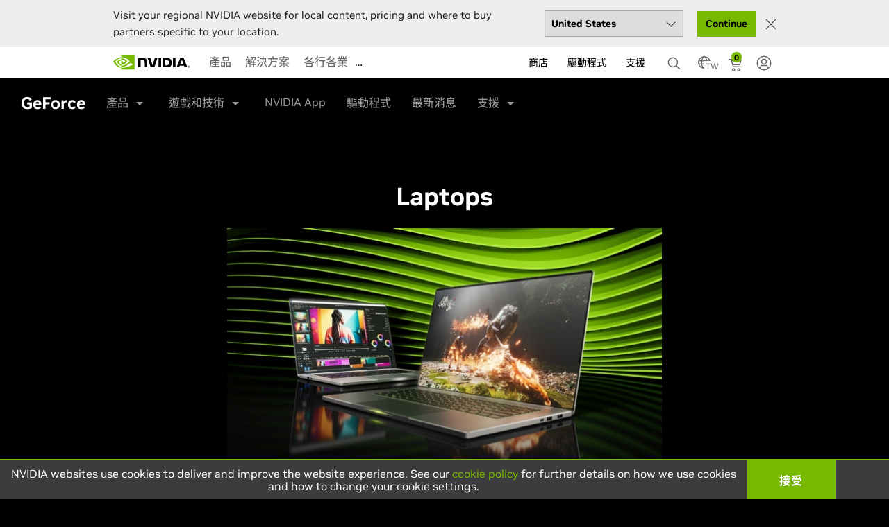

--- FILE ---
content_type: text/html; charset=UTF-8
request_url: https://www.nvidia.com/zh-tw/geforce/laptops/
body_size: 48034
content:

<!DOCTYPE HTML>
<html class="html-page no-js" xmlns="http://www.w3.org/1999/xhtml" lang="zh-tw" xml:lang="zh-tw">
    <head>
    
    

<link rel="preconnect" href="https://images.nvidia.com" crossorigin/>








    <link rel="preload" href="https://images.nvidia.com/etc/designs/nvidiaGDC/clientlibs_base/fonts/nvidia-sans/APAC/var/NVIDIASansVF_APAC_W_Wght.woff2" as="font" type="font/woff2" crossorigin/> 









<meta http-equiv="X-UA-Compatible" content="IE=edge"/>
<meta name="robots" content="NOODP,NOYDIR"/> 
<meta name="viewport" content="width=device-width, initial-scale=1"/>
<meta http-equiv="content-type" content="text/html; charset=UTF-8"/>
<meta name="keywords" content="GeForce RTX Laptops, AI, Gaming, Laptop GPUs, NVIDIA, 50 Series, 40 Series"/>
<meta name="description" content="探索 NVIDIA GeForce RTX 筆記型電腦。 RTX 50 系列、RTX 40 系列等。"/>
<meta name="nv-pub-date" content="2025-01-27T09:36:05.000Z"/>
<meta name="nv-cre-date" content="2025-01-27T09:54:51.000Z"/>
<meta name="nv-id" content="L2NvbnRlbnQvbnZpZGlhR0RDL3R3L3poX1RXL2dlZm9yY2UvbGFwdG9wcw=="/>

<meta property="og:site_name" content="NVIDIA"/>
<meta property="og:type" content="Website"/>
<meta property="og:url" content="https://www.nvidia.com/zh-tw/geforce/laptops/"/>
<meta property="og:title" content="NVIDIA GeForce RTX 筆記型電腦"/>
<meta property="og:description" content="RTX 50 系列、40 系列等。"/>

	<meta property="og:image" content="https://www.nvidia.com/content/dam/en-zz/Solutions/geforce/laptops/geforce-rtx-50-series-laptops-learn-og-1200x630-new.jpg"/>




<meta name="twitter:card" content="summary_large_image"/>
<meta name="twitter:site" content="@NVIDIA"/>
<meta name="twitter:creator" content="@NVIDIAGeForce"/>
<meta name="twitter:title" content="NVIDIA GeForce RTX 筆記型電腦"/>
<meta name="twitter:url" content="https://www.nvidia.com/zh-tw/geforce/laptops/"/>
<meta name="twitter:description" content="RTX 50 系列、40 系列等。"/>

	<meta name="twitter:image" content="https://www.nvidia.com/content/dam/en-zz/Solutions/geforce/laptops/geforce-rtx-50-series-laptops-learn-og-1200x630-new.jpg"/>







<!-- Weibo script commented out -->	
<!--
<sly data-sly-test="">
<meta name="weibo:webpage:create_at" content=""/>
<meta name="weibo:webpage:update_at" content="" />
</sly>
-->

<link rel="canonical" href="https://www.nvidia.com/zh-tw/geforce/laptops/"/>

<!-- HrefLang Starts -->

	<link rel="alternate" hreflang="en-kw" href="https://www.nvidia.com/en-me/geforce/laptops/"/>

	<link rel="alternate" hreflang="de-at" href="https://www.nvidia.com/de-at/geforce/laptops/"/>

	<link rel="alternate" hreflang="en-gr" href="https://www.nvidia.com/en-eu/geforce/laptops/"/>

	<link rel="alternate" hreflang="ro-ro" href="https://www.nvidia.com/ro-ro/geforce/laptops/"/>

	<link rel="alternate" hreflang="pt-br" href="https://www.nvidia.com/pt-br/geforce/laptops/"/>

	<link rel="alternate" hreflang="en-ph" href="https://www.nvidia.com/en-ph/geforce/laptops/"/>

	<link rel="alternate" hreflang="th-th" href="https://www.nvidia.com/th-th/geforce/laptops/"/>

	<link rel="alternate" hreflang="cs-cz" href="https://www.nvidia.com/cs-cz/geforce/laptops/"/>

	<link rel="alternate" hreflang="en-lb" href="https://www.nvidia.com/en-me/geforce/laptops/"/>

	<link rel="alternate" hreflang="nb-no" href="https://www.nvidia.com/nb-no/geforce/laptops/"/>

	<link rel="alternate" hreflang="en-tn" href="https://www.nvidia.com/en-me/geforce/laptops/"/>

	<link rel="alternate" hreflang="en-pt" href="https://www.nvidia.com/en-eu/geforce/laptops/"/>

	<link rel="alternate" hreflang="es-mx" href="https://www.nvidia.com/es-la/geforce/laptops/"/>

	<link rel="alternate" hreflang="es-es" href="https://www.nvidia.com/es-es/geforce/laptops/"/>

	<link rel="alternate" hreflang="en-ps" href="https://www.nvidia.com/en-me/geforce/laptops/"/>

	<link rel="alternate" hreflang="en-lt" href="https://www.nvidia.com/en-eu/geforce/laptops/"/>

	<link rel="alternate" hreflang="nl-nl" href="https://www.nvidia.com/nl-nl/geforce/laptops/"/>

	<link rel="alternate" hreflang="en-hu" href="https://www.nvidia.com/en-eu/geforce/laptops/"/>

	<link rel="alternate" hreflang="en-lv" href="https://www.nvidia.com/en-eu/geforce/laptops/"/>

	<link rel="alternate" hreflang="sv-se" href="https://www.nvidia.com/sv-se/geforce/laptops/"/>

	<link rel="alternate" hreflang="es-ar" href="https://www.nvidia.com/es-la/geforce/laptops/"/>

	<link rel="alternate" hreflang="da-dk" href="https://www.nvidia.com/da-dk/geforce/laptops/"/>

	<link rel="alternate" hreflang="en-dz" href="https://www.nvidia.com/en-me/geforce/laptops/"/>

	<link rel="alternate" hreflang="en-ee" href="https://www.nvidia.com/en-eu/geforce/laptops/"/>

	<link rel="alternate" hreflang="ko-kr" href="https://www.nvidia.com/ko-kr/geforce/laptops/"/>

	<link rel="alternate" hreflang="en-us" href="https://www.nvidia.com/en-us/geforce/laptops/"/>

	<link rel="alternate" hreflang="en-ae" href="https://www.nvidia.com/en-me/geforce/laptops/"/>

	<link rel="alternate" hreflang="en-in" href="https://www.nvidia.com/en-in/geforce/laptops/"/>

	<link rel="alternate" hreflang="en-eg" href="https://www.nvidia.com/en-me/geforce/laptops/"/>

	<link rel="alternate" hreflang="en-il" href="https://www.nvidia.com/en-eu/geforce/laptops/"/>

	<link rel="alternate" hreflang="en-my" href="https://www.nvidia.com/en-my/geforce/laptops/"/>

	<link rel="alternate" hreflang="it-it" href="https://www.nvidia.com/it-it/geforce/laptops/"/>

	<link rel="alternate" hreflang="pl-pl" href="https://www.nvidia.com/pl-pl/geforce/laptops/"/>

	<link rel="alternate" hreflang="fr-be" href="https://www.nvidia.com/fr-be/geforce/laptops/"/>

	<link rel="alternate" hreflang="tr-tr" href="https://www.nvidia.com/tr-tr/geforce/laptops/"/>

	<link rel="alternate" hreflang="en-au" href="https://www.nvidia.com/en-au/geforce/laptops/"/>

	<link rel="alternate" hreflang="id-id" href="https://www.nvidia.com/id-id/geforce/laptops/"/>

	<link rel="alternate" hreflang="fr-fr" href="https://www.nvidia.com/fr-fr/geforce/laptops/"/>

	<link rel="alternate" hreflang="ja-jp" href="https://www.nvidia.com/ja-jp/geforce/laptops/"/>

	<link rel="alternate" hreflang="de-de" href="https://www.nvidia.com/de-de/geforce/laptops/"/>

	<link rel="alternate" hreflang="zh-tw" href="https://www.nvidia.com/zh-tw/geforce/laptops/"/>

	<link rel="alternate" hreflang="en-rs" href="https://www.nvidia.com/en-eu/geforce/laptops/"/>

	<link rel="alternate" hreflang="en-jo" href="https://www.nvidia.com/en-me/geforce/laptops/"/>

	<link rel="alternate" hreflang="es-co" href="https://www.nvidia.com/es-la/geforce/laptops/"/>

	<link rel="alternate" hreflang="en-bh" href="https://www.nvidia.com/en-me/geforce/laptops/"/>

	<link rel="alternate" hreflang="es-cl" href="https://www.nvidia.com/es-la/geforce/laptops/"/>

	<link rel="alternate" hreflang="es-pe" href="https://www.nvidia.com/es-la/geforce/laptops/"/>

	<link rel="alternate" hreflang="en-sa" href="https://www.nvidia.com/en-me/geforce/laptops/"/>

	<link rel="alternate" hreflang="en-sg" href="https://www.nvidia.com/en-sg/geforce/laptops/"/>

	<link rel="alternate" hreflang="en-sk" href="https://www.nvidia.com/en-eu/geforce/laptops/"/>

	<link rel="alternate" hreflang="en-si" href="https://www.nvidia.com/en-eu/geforce/laptops/"/>

	<link rel="alternate" hreflang="fi-fi" href="https://www.nvidia.com/fi-fi/geforce/laptops/"/>

	<link rel="alternate" hreflang="en-gb" href="https://www.nvidia.com/en-gb/geforce/laptops/"/>

	<link rel="alternate" hreflang="vi-vn" href="https://www.nvidia.com/vi-vn/geforce/laptops/"/>

	<link rel="alternate" hreflang="en-om" href="https://www.nvidia.com/en-me/geforce/laptops/"/>

	<link rel="alternate" hreflang="en-ca" href="https://www.nvidia.com/en-us/geforce/laptops/"/>

	<link rel="alternate" hreflang="zh-cn" href="https://www.nvidia.cn/geforce/laptops/"/>

	<link rel="alternate" hreflang="de" href="https://www.nvidia.com/de-de/geforce/laptops/"/>

	<link rel="alternate" hreflang="fr" href="https://www.nvidia.com/fr-fr/geforce/laptops/"/>

	<link rel="alternate" hreflang="en" href="https://www.nvidia.com/en-us/geforce/laptops/"/>

	<link rel="alternate" hreflang="x-default" href="https://www.nvidia.com/en-us/geforce/laptops/"/>

<!-- HrefLang End -->
<!-- Meta End -->










    
<script src="/etc.clientlibs/clientlibs/granite/jquery.min.cee8557e8779d371fe722bbcdd3b3eb7.js"></script>
<script src="/etc.clientlibs/clientlibs/granite/utils.min.4a192b590a2c2926fb000264370c0588.js"></script>
<script src="/etc.clientlibs/foundation/clientlibs/shared.min.e9d9a3990d7779c2e8e3361187f3d36b.js"></script>
<script src="/etc.clientlibs/nvidiaweb/clientlibs/clientlib-webfoundation.min.efc0fdf7ab6cfd024ef52932bbdebd3a.js"></script>





		
	<script type="text/javascript" src="https://cdn.cookielaw.org/scripttemplates/otSDKStub.js" charset="UTF-8" data-domain-script="3e2b62ff-7ae7-4ac5-87c8-d5949ecafff5" data-document-language="true">	
	</script>
	<script>
        function OptanonWrapper() {	
            var event = new Event('bannerLoaded');
            window.dispatchEvent(event);
        }
	</script>
    
        <script type="text/javascript" src="https://images.nvidia.com/aem-dam/Solutions/ot-js/ot-custom.js"></script>
    






<script src="//assets.adobedtm.com/5d4962a43b79/96fada676f0e/launch-95431b44ee81.min.js" data-ot-ignore></script>


    
    

    

    
    



    
    
<link rel="stylesheet" href="/etc.clientlibs/nvidiaweb/clientlibs/clientlib-site.min.732cd3b966800f134fafbc089f79da74.css" type="text/css">
<link rel="stylesheet" href="/etc.clientlibs/nvidiaweb/clientlibs/clientlib-base.min.8684b0f16f804cac8396aa31fdf033e6.css" type="text/css">



    



    
        <script>
  function loadAPACFonts(lang) {
    const APACFontMapping = {
      "zh-cn": ['1rem "Source-Han-Sans-SC"'],
      "zh-tw": ['1rem "Source-Han-Sans-TC"'],
      "ja-jp": ['1rem "Source-Han-Sans-JP"'],
      "ko-kr": ['1rem "Source-Han-Sans-KR"'],
    };
    const cookieHeader = "nv-" + lang + "-fonts-loaded";
    const className = lang + "-fonts-loaded";
    if (!(lang in APACFontMapping)) {
      //this font optimization only applies to APAC fonts
      return;
    }
    if (window.cookieHelpers.getCookie(cookieHeader)) {
      document.body.classList.add(className);
      return;
    }
    if (!("fonts" in document)) {
      //old browser doesn't support the css font loading api
      return;
    }
    Promise.all(
      APACFontMapping[lang].map((font) => document.fonts.load(font))
    ).then(() => {
      document.body.classList.add(className);
      window.cookieHelpers.setCookieWithExpiry(
        cookieHeader,
        "true",
        1
      );
    });
  }
  window.addEventListener("load", () => {
    const lang = document.documentElement.lang;
    console.log("font cache:",lang);
    loadAPACFonts(lang);
  });
</script>

    


         



    
<link rel="stylesheet" href="/etc.clientlibs/nvidiaweb/clientlibs/clientlib-nvgdccart.min.d41d8cd98f00b204e9800998ecf8427e.css" type="text/css">









<script type="text/javascript">

var NVIDIAGDC = NVIDIAGDC || {};

;(function ( nvidiaGDC ){
  

    nvidiaGDC.addProperty = function(obj, name, val){
        if (!obj && !name){
            return;
        }
        
        nvidiaGDC[obj] = nvidiaGDC[obj] || {};
        
        if(typeof val != "undefined" && val != null){
            if(!nvidiaGDC[obj].hasOwnProperty(name) || !nvidiaGDC[obj][name]){
                nvidiaGDC[obj][name] = val;
            }    
        }
    };


   nvidiaGDC.addProperty('Accounts', 'LoginPage', 'https://www.nvidia.com/zh-tw/account/');
   nvidiaGDC.addProperty('Accounts', 'LoginGatePage', 'https://www.nvidia.com/en-us/account/login-gate/');
	nvidiaGDC.addProperty('Accounts', 'accountsJarvisSrvcBase', 'https://accounts.nvgs.nvidia.com');
	nvidiaGDC.addProperty('Accounts', 'accountsJarvisHeaderMagicValue', '');
	nvidiaGDC.addProperty('Accounts', 'accountsJarvisHeaderCFGRefereID', 'Account Mini-Site');
	nvidiaGDC.addProperty('apps', 'endpoint', 'https://api-prod.nvidia.com');
	nvidiaGDC.addProperty('web', 'env', 'p-prod');
    nvidiaGDC.addProperty('web', 'q1', '');
    nvidiaGDC.addProperty('web', 'q2', '');
    nvidiaGDC.addProperty('web', 'q3', '');

})(NVIDIAGDC);
</script>




    
<script src="/etc.clientlibs/nvidiaweb/clientlibs/clientlib-preload.min.f61b2b88a5e29a5bae7c54ef3f3f875f.js"></script>




<script type="text/javascript">

var nvidiaGDClogqueue = [];
var nvidiaGDClog = function() {
    nvidiaGDClogqueue.push(arguments)
};

;(function ( nvidiaGDC ){
    
    nvidiaGDC.SC = nvidiaGDC.SC || {};
    nvidiaGDC.SC.vars = nvidiaGDC.SC.vars || {};
    nvidiaGDC.SC.vars.pageTemplate = "/conf/nvidiaweb/settings/wcm/templates/geforce-template".toLowerCase();
    

    var nvidiaGDCFunctionQueue = function(){
                this.queue = [];
            };
            nvidiaGDCFunctionQueue.prototype.addToQueue = function(funcItem){
                nvidiaGDClog("funcqueue/add");
                nvidiaGDClog(funcItem);
                this.queue.push(funcItem);
            };
            nvidiaGDCFunctionQueue.prototype.clearQueue = function(){
                this.queue.length = 0;
            };
            nvidiaGDCFunctionQueue.prototype.executeQueue = function(){

                var nQueueLength = this.queue.length;
                var sTargetID,
                    sMethodName,
                    aParams,
                    $targetElement,
                    fMethod;

                for (var i = 0; i < this.queue.length; i++) {
                    try {
                        var funcItem = this.queue[i];

                        if (typeof funcItem === 'object') {
                            nvidiaGDClog("funcqueue/object: " + funcItem['method']);
                                sTargetID = funcItem['id'];
                                sMethodName = funcItem['method'];
                                aParams = funcItem['params'];
                                $targetElement = $(document.getElementById(sTargetID));
                                fMethod = $targetElement[sMethodName];

                            fMethod.apply($targetElement, aParams);

                        } else if (typeof funcItem === 'string' && nvidiaGDC.Func) {
                            nvidiaGDClog("funcqueue/string: " + funcItem);
                            if (typeof nvidiaGDC.Func[funcItem] === 'function') {
                                nvidiaGDC.Func[funcItem].call();
                            }

                        }
                    } catch(err) {
                        if (typeof console == "object") {
                            nvidiaGDClog("Error running script - " + err + " (Has plugin been included?)");
                            nvidiaGDClog({
                                "sTargetID" : sTargetID,
                                "sMethodName" : sMethodName,
                                "aParams" : aParams,
                                "$targetElement" : $targetElement,
                                "fMethod" : fMethod
                            });
                        }
                    }
                }
                this.clearQueue();
            };

            nvidiaGDC.funcQueue = nvidiaGDC.funcQueue || new nvidiaGDCFunctionQueue();
     
})(NVIDIAGDC);


</script>
 



    
    <script>
        (() => {
            let getViewportDimensions = () => {
                return {
                    width: Math.max(document.documentElement.clientWidth || 0, window.innerWidth || 0),
                    height: Math.max(document.documentElement.clientHeight || 0, window.clientHeight || 0)
                }
            }

            let getViewportType = () => {
                const viewport = getViewportDimensions();
                if (viewport.width < 640) {
                    return 'mobile';
                } else if (viewport.width >= 640 && viewport.width < 1024) {
                    return 'tablet';
                } else if (viewport.width >= 1024 && viewport.width < 1350) {
                    return 'laptop';
                } else if (viewport.width >= 1350) {
                    return 'desktop';
                }
            }
            let currentViewportType = getViewportType();

            window.addEventListener("resize", () => {
                const oldResolution = currentViewportType;
                currentViewportType = getViewportType();
                if (oldResolution !== currentViewportType) {
                    window.dispatchEvent(new CustomEvent("onNvBreakpointChange", {
                      detail: {
                            breakpoint: currentViewportType,
                            changedFrom: oldResolution,
                            vw: getViewportDimensions().width,
                            vh: getViewportDimensions().height
                        }
                    }));
                }
            });

            // START: Header Height Calculation and Custom Event for Header Height Change
            
            let lastTotalHeight = 0;
            const headerSelectors = [
                // Below are Common Selectors
                '.global-nav:not(.pull-up)>.geo-locator', // Geo - Locator
                '.global-nav:not(.pull-up)>.nav-header', // Main Nav - Desktop
                '.global-nav:not(.pull-up)>.mobile-nav', // Main Nav - Mobile
                '.global-nav>#unibrow-container', // Unibrow - Injected via Target
                '.global-nav>.sub-brand-nav', // Common Sub Brand Nav
                '.global-nav>.breadcrumb .subnav', // Page Sub Brand Nav
                '.global-nav>.in-page-nav-outer-container', // In-page Nav
                '.global-nav>.cmp-verticalnavigation__toc-mobile', // Vertical navigation
            ];

            // Configuration for MutationObservers.
            // Add a `debugName` property to help identify which observer is firing.
            const mutationObserversConfig = [
              {
                selector: 'nav.global-nav',
                debugName: 'Global Navigation Container',
                options: { attributes: true, attributeFilter: ['class', 'style'], childList: true }
              },
              {
                selector: '.global-nav>.geo-locator',
                debugName: 'Geo Locator',
                options: { attributes: true, attributeFilter: ['class', 'style'], childList: true }
              },
              {
                selector: '.global-nav>#unibrow-container',
                debugName: 'Unibrow Container',
                options: { attributes: true, attributeFilter: ['class', 'style'], childList: true }
              }
            ];

            // Configuration for ResizeObservers.
            // Add new objects to this array to monitor additional elements for size changes.
            const resizeObserversConfig = [
              {
                selector: '.global-nav>.geo-locator',
                debugName: 'Geo Locator (ResizeObserver)'
              }
            ];

            // ---------------------------------------------------------------------
            // Utility Functions
            // ---------------------------------------------------------------------

            /**
             * Function to calculate the total height of the header elements.
             * This function loops through the provided header selectors, calculates their height, 
             * and returns the total sum of these heights.
             * 
             * @returns {Number} The total height of all header elements.
             */
            const calculateTotalHeight = () => {
                let totalHeight = 0;
                    headerSelectors.forEach((headerSelector) => {
                    const headerHeight = document.querySelector(headerSelector)?.offsetHeight || 0;
                    totalHeight += headerHeight;
                });
                return totalHeight;
            }

            /**
             * Updates the header layout by recalculating the total header height,
             * updating CSS custom properties, and dispatching a custom event if a change occurred.
             */
            const updateHeaderLayout = () => {
              const newTotalHeight = calculateTotalHeight();
              if (newTotalHeight !== lastTotalHeight) {
                lastTotalHeight = newTotalHeight;
                console.debug('[UpdateHeaderLayout] New total header height in pixels:', newTotalHeight);
                window.dispatchEvent(new CustomEvent("onNvHeaderHeightChange", { detail: newTotalHeight }));
                document.documentElement.style.setProperty('--nv-header-height', newTotalHeight + 'px');
              
                // Calculate pull-up height using either the mobile navigation or desktop navigation
                // plus the geo-locator height.
                const mobileNavHeight = 
                  document.querySelector('.global-nav>.mobile-nav')?.offsetHeight ||
                  document.querySelector('.global-nav>.nav-header')?.offsetHeight || 0;
                const geoLocatorHeight = document.querySelector('.global-nav>.geo-locator')?.offsetHeight || 0;
                const pullUpHeight = mobileNavHeight + geoLocatorHeight;
                document.documentElement.style.setProperty('--nv-global-nav-pull-up', pullUpHeight + 'px');
              }
            };

            /**
            * Attaches a MutationObserver to the given element using the specified options.
            *
            * @param {HTMLElement} element - The DOM element to observe.
            * @param {Object} options - Options for the MutationObserver.
            * @param {String} debugName - A name to identify this observer in logs.
            */
            const attachMutationObserver = (element, options, debugName = 'Unknown MutationObserver') => {
              if (!element) return;
              const observer = new MutationObserver((mutationsList) => {
                console.debug('[MutationObserver][' + debugName + '] Triggered for element:', element);
                console.debug('[MutationObserver][' + debugName + '] Mutation details:', mutationsList);
                updateHeaderLayout();
              });
              observer.observe(element, options);
            };
          
            /**
             * Attaches a ResizeObserver to the given element.
             *
             * @param {HTMLElement} element - The DOM element to observe for size changes.
             * @param {String} debugName - A name to identify this observer in logs.
             */
            const attachResizeObserver = (element, debugName = 'Unknown ResizeObserver') => {
              if (!element || !window.ResizeObserver) return;
              const resizeObserver = new ResizeObserver((entries) => {
                entries.forEach(entry => {
                  console.debug('[ResizeObserver]['+ debugName + '] Triggered for element:', element);
                  console.debug('[ResizeObserver]['+ debugName + '] New size:', entry.contentRect);
                });
                updateHeaderLayout();
              });
              resizeObserver.observe(element);
            };
          
            // ---------------------------------------------------------------------
            // Observer Initialization Functions
            // ---------------------------------------------------------------------
          
            /**
             * Initializes and attaches MutationObservers for all configured elements.
             */
            const setMutationObservers = () => {
              mutationObserversConfig.forEach(config => {
                const element = document.querySelector(config.selector);
                attachMutationObserver(element, config.options, config.debugName);
              });
            };
          
            /**
             * Initializes and attaches ResizeObservers for all configured elements.
             */
            const setResizeObservers = () => {
              resizeObserversConfig.forEach(config => {
                const element = document.querySelector(config.selector);
                attachResizeObserver(element, config.debugName);
              });
            };
              
            /**
             * Main function to set up all header observers—both MutationObservers and ResizeObservers.
             * Calling window.setHeaderObservers() will initialize and attach all observers.
             */
            window.setHeaderObservers = () => {
              setMutationObservers();
              setResizeObservers();
              // Perform an initial update to ensure proper header layout on load.
              updateHeaderLayout();
            };
            
            /**
             * Function to get the current total height of all header elements.
             * This function returns the total header height by retrieving --nv-header-height value.
             * 
             * @returns {Number} The current total height of all header elements.
             */
            window.getHeaderHeight = () => {
                const rootStyles = getComputedStyle(document.documentElement);
                const headerHeight = rootStyles.getPropertyValue('--nv-header-height').trim();
                return parseFloat(headerHeight);
            };
            
            // END: Header Height Calculation and Custom Event for Header Height Change

            // START: setContainerHeight
            /* 
                setContainerHeight sets the height of nv-container image or video.
                This is included in head section to improve the page performance
            */
            
            const containerWithFitBgEnabled = [];
            window.setContainerHeight = (containerID) => {
                var element = document.getElementById(containerID);
                var disableMidgroundImgAutoHeight = null;
                var disableVideoAutoHeight = null;
                if (element.classList.contains('v1-1')) {
                    disableMidgroundImgAutoHeight = 'true';
                    disableVideoAutoHeight = 'true';
                }
                var vpWidth = Math.max(document.documentElement.clientWidth || 0, window.innerWidth || 0);
                var imageContainer = element.querySelector('.nv-img-as-bg');
                var videoContainer = element.querySelector('.nv-video-as-bg');
                var image = element.querySelector('#image-' + containerID);
                var video = element.querySelector('#video-' + containerID);
                disableMidgroundImgAutoHeight = disableMidgroundImgAutoHeight || element.getAttribute('data-cmp-disableMidgroundAutoHeight');
                disableVideoAutoHeight = disableVideoAutoHeight || element.getAttribute('data-cmp-disableVideoAutoHeight');
                if (!image && !video) {
                    return;
                }
                if (!containerWithFitBgEnabled.includes(containerID)
                    && (imageContainer?.classList.contains('t-img-fit')
                    || imageContainer?.classList.contains('p-img-fit')
                    || imageContainer?.classList.contains('t-image-fit-contain')
                    || imageContainer?.classList.contains('t-image-fit-cover')
                    || imageContainer?.classList.contains('p-image-fit-contain')
                    || imageContainer?.classList.contains('p-image-fit-cover')
                    || videoContainer?.classList.contains('t-video-fit')
                    || videoContainer?.classList.contains('p-video-fit')
                    || videoContainer?.classList.contains('t-video-fit-contain')
                    || videoContainer?.classList.contains('t-video-fit-cover')
                    || videoContainer?.classList.contains('p-video-fit-contain')
                    || videoContainer?.classList.contains('p-video-fit-cover'))) {
                        containerWithFitBgEnabled.push(containerID);
                }
                if (image && !image.classList.contains('hide')) {
                    var imgHeight = image.naturalHeight;
                    var imgRenderedHeight = image.height;
                    var childElement = imageContainer;
                    if (imgHeight === 1 || imgRenderedHeight === 1) {
                        return;
                    }
                }
                if (video && !video.classList.contains('hide') && video.children.length > 0) {
                    var videoHeight = video.videoHeight;
                    var videoRenderedHeight = video.getBoundingClientRect().height;
                    var childElement = videoContainer;
                }

                element.style.height = null;
                if (childElement) childElement.style.height = null;

                const isMobileViewport = vpWidth < 640;
                const isTabletViewport = vpWidth >= 640 && vpWidth < 1024;

                if (isMobileViewport) {
                    if (imageContainer?.classList.contains('p-image-c-top') || imageContainer?.classList.contains('p-image-c-bottom')) {
                        disableMidgroundImgAutoHeight = 'false';
                    }
                    if (videoContainer?.classList.contains('p-video-c-top') || videoContainer?.classList.contains('p-video-c-bottom')) {
                        disableVideoAutoHeight = 'false';
                    }
                }

                if (isTabletViewport) {
                    if (imageContainer?.classList.contains('t-image-c-top') || imageContainer?.classList.contains('t-image-c-bottom')) {
                        disableMidgroundImgAutoHeight = 'false';
                    }
                    if (videoContainer?.classList.contains('t-video-c-top') || videoContainer?.classList.contains('t-video-c-bottom')) {
                        disableVideoAutoHeight = 'false';
                    }   
                }

                if (videoHeight !== undefined && videoHeight != 1 && videoHeight !== 0 && disableVideoAutoHeight  !== 'true') {
                    const pVideoCTop = childElement.classList.contains('p-video-c-top');
                    const pVideoCBottom = childElement.classList.contains('p-video-c-bottom');
                    const pVideoFit = childElement.classList.contains('p-video-fit');

                    const tVideoCTop = childElement.classList.contains('t-video-c-top');
                    const tVideoCBottom = childElement.classList.contains('t-video-c-bottom');
                    const tVideoFit = childElement.classList.contains('t-video-fit');

                    let setChildHeight = false;
                    let height = videoHeight;

                    if (isMobileViewport && (pVideoCTop || pVideoCBottom || pVideoFit)) {
                      setChildHeight = pVideoCTop || pVideoCBottom;
                      height = pVideoFit ? videoRenderedHeight : videoHeight;
                    } else if (isTabletViewport && (tVideoCTop || tVideoCBottom || tVideoFit)) {
                      setChildHeight = tVideoCTop || tVideoCBottom;
                      height = tVideoFit ? videoRenderedHeight : videoHeight;
                    }
                    
                    setChildHeight ? (childElement.style.height = height + 'px') : (element.style.height = height + 'px');
                }
                else if (imgHeight !== undefined && imgHeight != 1 && disableMidgroundImgAutoHeight !== 'true') {
                    const pImageCTop = childElement.classList.contains('p-image-c-top');
                    const pImageCBottom = childElement.classList.contains('p-image-c-bottom');
                    const pImgFit = childElement.classList.contains('p-img-fit');

                    const tImageCTop = childElement.classList.contains('t-image-c-top');
                    const tImageCBottom = childElement.classList.contains('t-image-c-bottom');
                    const tImgFit = childElement.classList.contains('t-img-fit');

                    let height = imgHeight;
                    let setChildHeight = false;

                    if (isMobileViewport && (pImageCTop || pImageCBottom || pImgFit)) {
                      height = imgRenderedHeight;
                      setChildHeight = pImageCTop || pImageCBottom;
                    } else if (isTabletViewport && (tImageCTop || tImageCBottom || tImgFit)) {
                      height = imgRenderedHeight;
                      setChildHeight = tImageCTop || tImageCBottom;
                    }

                    setChildHeight ? (childElement.style.height = height + 'px') : (element.style.height = height + 'px');
                } else if (video?.hasAttribute('poster') && disableVideoAutoHeight !== 'true') {
                    element.style.height = videoRenderedHeight + 'px';
                }

                // If container is authored inside carousel - adjust height as per first container height 
                var nvContainer = element.parentNode,
                    nvContainerParent = nvContainer?.parentNode,
                    isCarouselSlide = nvContainerParent?.classList.contains('cmp-carousel__item') || false;
                if (isCarouselSlide) {
                    var carouselSlideId = nvContainerParent.getAttribute('id'),
                        carouselId = carouselSlideId.match(/(.*)-item-(.*)-tabpanel/)[1],
                        firstSlide = document.querySelector('#' + carouselId + ' [data-cmp-slide-no="1"]'),
                        firstSlideImageHeight = firstSlide?.querySelector('.nv-img-as-bg')?.style.height,
                        firstSlideVideoHeight = firstSlide?.querySelector('.nv-video-as-bg')?.style.height,
                        containerImg = nvContainer.querySelector('.nv-img-as-bg'),
                        containerVideo = nvContainer.querySelector('.nv-video-as-bg');

                    if (firstSlideImageHeight && containerImg) containerImg.style.height = firstSlideImageHeight;
                    if (firstSlideVideoHeight && containerVideo) containerVideo.style.height = firstSlideVideoHeight;
                }
            }

            window.addEventListener('onNvBreakpointChange', (e) => {
                document.querySelectorAll('[data-cmp-is="nv-container"]').forEach((container) => {
                    const containerId = container.getAttribute('id');
                    window.initBuildVideo(containerId);
                    window.initLazyLoadingImages(containerId);
                    window.setContainerHeight(containerId);
                });
            });

            // Call setContainerHeight for containers with Fit Image Background or Fit Video Background is Enabled
            // Fit Image / Video Background is applicabled only for Mobile & Tablet viewports
            window.addEventListener('resize', (e) => {
                if (containerWithFitBgEnabled.length > 0) {
                    const vpWidth = Math.max(document.documentElement.clientWidth || 0, window.innerWidth || 0);
                    if (vpWidth <= 1023) {
                        containerWithFitBgEnabled.forEach(containerId => window.setContainerHeight(containerId));
                    }
                }
            });
            // END: setContainerHeight

            // Variables
            let videoSources = {};

            /**
             * @breif Accepts components JSON data to build source elements for each device type
             * @param Object videoSource 
             */
            let buildSources = (videoSource) => {
                for (const viewport in videoSource) {
                    const fragment = createSrcFragment(videoSource[viewport]);
                    videoSources[viewport] = fragment;
                }
            }

            /**
             * @breif Creats document fragment that contain maximum of upto 3 <source> tags (webm, mp4, ogg)
             * @param {*} videos - Array of objects with type and src properties
             * @returns DocumentFragment with maximum of upto 3 <source> tags
             */
            let createSrcFragment = (videos) => {
                const fragment = new DocumentFragment();
                const videoWebm = videos.find((src) => src.type === 'video/webm');
                const videoMp4 = videos.find((src) => src.type === 'video/mp4');
                const videoOgg = videos.find((src) => src.type === 'video/ogg');
                if (videoWebm && videoWebm.src && videoWebm.type) {
                    fragment.appendChild(createSource(videoWebm));
                }
                if (videoMp4 && videoMp4.src && videoMp4.type) {
                    fragment.appendChild(createSource(videoMp4));
                }
                if (videoOgg && videoOgg.src && videoOgg.type) {
                    fragment.appendChild(createSource(videoOgg));
                }
                return fragment;
            }

            /**
             * @breif Creates source element
             * @param {*} videos - Object with type and src properties
             * @returns HTMLElement <source>
             */
            let createSource = (video) => {
                const source = document.createElement('source');
                source.setAttribute('src', video.src);
                source.setAttribute('type', video.type);
                return source;
            }

            /**
             * Adds source elments to video and trigger play
             * @param {*} videoEle 
             * @param {*} videoSources 
             */
            let loadVideo = (videoEle, videoSources) => {
                videoEle.classList.remove('hide');
                videoEle.appendChild(videoSources);
            }

            let initLazyLoadingVideo = (containerId) => {
                //Select all videos that have lazy loading enabled
                const container = document.getElementById(containerId);
                const videoTarget = container.querySelector('video[data-nv-lazyload]');
            
                if (videoTarget) {
                    //Intersection Observer Callback Function
                    const loadVideo = (entries, observer) => {
                        const [entry] = entries;
                        if (!entry.isIntersecting) {
                            return;
                        }
                        entry.target.play();
                    
                        videoTarget.removeAttribute('data-nv-lazyload');
                    
                        observer.unobserve(entry.target);
                    };
                
                    const videoObserver = new IntersectionObserver(loadVideo, {
                        root: null,
                        rootMargin: "300px"
                    })
                
                    // Set the Videos to be observed
                    videoObserver.observe(videoTarget);
                
                }
            }

            /**
             * @breif Build <source> and append to <video>. Handles changing video source by screen size.
             */
            window.initBuildVideo = (containerId) => {
                const container = document.getElementById(containerId);
                const video = container.querySelector('.nv-video-load-src>video');
                if (video) {
                    const videoSource = JSON.parse(video.dataset.videoSource);
                    let screen = document.documentElement.clientWidth || document.body.clientWidth;
                    buildSources(videoSource);
                
                    if (Object.keys(videoSources).length > 0) {
                        while (video.firstChild) {
                            video.removeChild(video.lastChild);
                        }
                        if (screen < 640) {
                            if (videoSources.mobile) loadVideo(video, videoSources.mobile);
                            else video.classList.add('hide');
                        } else if (screen >= 640 && screen < 1024) {
                            if (videoSources.tablet) loadVideo(video, videoSources.tablet);
                            else video.classList.add('hide');
                        } else if (screen >= 1024 && screen < 1350) {
                            if (videoSources.laptop) loadVideo(video, videoSources.laptop);
                            else video.classList.add('hide');
                        } else if (screen >= 1350) {
                            if (videoSources.desktop) loadVideo(video, videoSources.desktop);
                            else video.classList.add('hide');
                        }
                    }

                    if (video.hasAttribute('poster')) {
                        window.setContainerHeight(containerId);
                    }
                
                    video.onloadeddata = function() {
                        window.setContainerHeight(containerId);
                        video.play();
                    }
                    video.onended = () => {
                        if (!video.hasAttribute('loop')) {
                            video.classList.add('hide');
                            window.setContainerHeight(containerId);
                        }
                    }
                
                    if (video.hasAttribute('data-nv-lazyload')) {
                        initLazyLoadingVideo(containerId);
                    } else {
                        video.load();
                    }
                
                    video.classList.remove('nv-video-load-src');
                    video.classList.add('nv-video-src-loaded');
                }
            }

            window.initLazyLoadingImages = (containerId) => {
                //Select all images that have lazy loading enabled
                const container = document.getElementById(containerId);
                const picture = container.querySelector('picture[data-nv-lazyload]');
                if (picture) {
                    const imageTarget = picture.querySelector('img');
                
                    //Intersection Observer Callback Function
                    const loadImage = (entries, observer) => {
                        const [entry] = entries;
                        if (!entry.isIntersecting) {
                            return;
                        }
                    
                        const picture = entry.target.parentNode,
                            srcsetMobile = picture.getAttribute('data-srcset-mobile'),
                            srcsetTablet = picture.getAttribute('data-srcset-tablet'),
                            srcsetLaptop = picture.getAttribute('data-srcset-laptop'),
                            srcsetDesktop = picture.getAttribute('data-srcset-desktop');
                        picture.querySelector('source[data-source-mobile]').srcset = srcsetMobile;
                        picture.querySelector('source[data-source-tablet]').srcset = srcsetTablet;
                        picture.querySelector('source[data-source-laptop]').srcset = srcsetLaptop;
                        picture.querySelector('source[data-source-desktop]').srcset = srcsetDesktop;
                        picture.querySelector('img').src = srcsetDesktop.split(',')[0];
                        picture.querySelector('img').srcset = srcsetDesktop.split(',')[1];
                    
                        if (imageTarget.closest('.nv-img-as-bg')) {
                            imageTarget.onload = function() {
                                window.setContainerHeight(containerId);
                            }
                        }
                    
                        picture.removeAttribute('data-nv-lazyload');
                    
                        observer.unobserve(entry.target);
                    };
                
                    const imageObserver = new IntersectionObserver(loadImage, {
                        root: null,
                        rootMargin: "300px"
                    });
                
                    // Set the Images to be observed
                    imageObserver.observe(imageTarget);
                
                }
            };
        })();
    </script>


<!-- Meta Start -->




<title>GeForce RTX 筆記型電腦 | NVIDIA</title>


<script type="text/javascript" src="//static.queue-it.net/script/queueclient.min.js"></script>
<script data-queueit-c="nvidia" data-queueit-intercept-domain="api.store.nvidia.com" data-queueit-intercept="true" type="text/javascript" src="//static.queue-it.net/script/queueconfigloader.min.js"></script>



    

    
<!-- <sly data-sly-use.baselib="/libs/granite/sightly/templates/clientlib.html"
		data-sly-call=""/> -->








    
	
</head>
    
	    
    	
    	
	    
    <body class="body-page  nv-page-body theme-zh-tw theme-geforce ">
    	
    	
        






                      


	<header id="main-header">
	
		
		    
		 		<div class="meganavigation navigation">









                      















    


	



    


    









	
	
		
	



	
	
		
	




	
		
	
	





<!-- SVG SYMBOL DEFINITIONS -->

<svg xmlns="http://www.w3.org/2000/svg" class="hide"
	style="display: none;">
	    
	    <symbol id="n24-nvidia-logo" viewBox="0 0 108.472 20">
	        <title id="nvidia_logo_desktop">NVIDIA Home</title>
	        <desc>NVIDIA Home</desc>
	        <path id="nvidia-logo-reg"
		d="M1072.628,253.918v-.3h.192c.105,0,.248.008.248.136s-.073.163-.2.163h-.243m0,.211h.129l.3.524h.327l-.33-.545a.3.3,0,0,0,.311-.323c0-.285-.2-.377-.53-.377h-.482v1.245h.276v-.524m1.4-.1a1.2,1.2,0,1,0-1.2,1.157,1.14,1.14,0,0,0,1.2-1.157m-.347,0a.854.854,0,0,1-.855.891v0a.889.889,0,1,1,.855-.887Z"
		transform="translate(-965.557 -237.878)" />
	        <path id="nvidia-logo-NVIDIA"
		d="M463.9,151.934v13.127h3.707V151.934Zm-29.164-.018v13.145h3.74v-10.2l2.918.01a2.674,2.674,0,0,1,2.086.724c.586.625.826,1.632.826,3.476v5.995h3.624V157.8c0-5.183-3.3-5.882-6.536-5.882Zm35.134.018v13.127h6.013c3.2,0,4.249-.533,5.38-1.727a7.352,7.352,0,0,0,1.316-4.692,7.789,7.789,0,0,0-1.2-4.516c-1.373-1.833-3.352-2.191-6.306-2.191Zm3.677,2.858h1.594c2.312,0,3.808,1.039,3.808,3.733s-1.5,3.734-3.808,3.734h-1.594Zm-14.992-2.858-3.094,10.4-2.965-10.4h-4l4.234,13.127h5.343l4.267-13.127Zm25.749,13.127h3.708V151.935h-3.709ZM494.7,151.939l-5.177,13.117h3.656l.819-2.318h6.126l.775,2.318h3.969l-5.216-13.118Zm2.407,2.393,2.246,6.145h-4.562Z"
		transform="translate(-399.551 -148.155)" />
	        <path id="nvidia-logo-eye-mark" data-name="Eye Mark"
		d="M129.832,124.085v-1.807c.175-.013.353-.022.533-.028,4.941-.155,8.183,4.246,8.183,4.246s-3.5,4.863-7.255,4.863a4.553,4.553,0,0,1-1.461-.234v-5.478c1.924.232,2.31,1.082,3.467,3.01l2.572-2.169a6.81,6.81,0,0,0-5.042-2.462,9.328,9.328,0,0,0-1,.059m0-5.968v2.7c.177-.014.355-.025.533-.032,6.871-.232,11.348,5.635,11.348,5.635s-5.142,6.253-10.5,6.253a7.906,7.906,0,0,1-1.383-.122v1.668a9.1,9.1,0,0,0,1.151.075c4.985,0,8.59-2.546,12.081-5.559.578.463,2.948,1.591,3.435,2.085-3.319,2.778-11.055,5.018-15.44,5.018-.423,0-.829-.026-1.228-.064v2.344h18.947v-20Zm0,13.009v1.424c-4.611-.822-5.89-5.615-5.89-5.615a9.967,9.967,0,0,1,5.89-2.85v1.563h-.007a4.424,4.424,0,0,0-3.437,1.571s.845,3.035,3.444,3.908m-8.189-4.4a11.419,11.419,0,0,1,8.189-4.449v-1.463c-6.043.485-11.277,5.6-11.277,5.6s2.964,8.569,11.277,9.354v-1.555C123.731,133.451,121.643,126.728,121.643,126.728Z"
		transform="translate(-118.555 -118.117)" fill="#74b71b" />
	    </symbol>
	    
	    <symbol id="n24-menu" viewBox="0 0 24 24">
	        <title>Menu</title>
	        <desc>Menu icon</desc>
	        <defs>
	<style>
.n24-icon-menu-bg {
	opacity: 0;
}

.n24-icon-menu-stroke {
	fill: none;
	stroke: #666;
	stroke-miterlimit: 10;
	stroke-width: 1.5px;
}
</style></defs>
	        <g id="n24-icon-menu-group">
	            <g id="n24-icon-menu-boundary" class="n24-icon-menu-bg">
	<path d="M22.5,1.5v21H1.5V1.5h21M24,0H0V24H24V0Z" /></g>
	            <line class="n24-icon-menu-stroke" x1="4.5" y1="7.5"
		x2="19.5" y2="7.5" />
	            <line class="n24-icon-menu-stroke" x1="4.5" y1="12"
		x2="19.5" y2="12" />
	            <line class="n24-icon-menu-stroke" x1="4.5" y1="16.5"
		x2="19.5" y2="16.5" />
	        </g>
	    </symbol>
	    
	    <symbol id="n32-menu" viewBox="0 0 32 32">
	        <title>Menu</title>
	        <desc>Menu icon</desc>
	        <defs>
	<style>
.n32-icon-menu-cls-1, .n32-icon-menu-cls-3, .n32-icon-menu-cls-4 {
	fill: none;
}

.n32-icon-menu-cls-1, .n32-icon-menu-cls-4 {
	stroke: #666;
	stroke-width: 2px;
}

.n32-icon-menu-cls-1 {
	stroke-miterlimit: 10;
}

.n32-icon-menu-cls-2 {
	opacity: 0;
}
</style></defs>
	        <line id="n32-icon-menu-line-3b" data-name="Line 3b"
		class="n32-icon-menu-cls-1" x1="16" y1="23" x2="24" y2="23" />
	        <line id="n32-icon-menu-line-3a" data-name="Line 3a"
		class="n32-icon-menu-cls-1" x1="8" y1="23" x2="16" y2="23" />
	        <line id="n32-icon-menu-line-2b" data-name="Line 2b"
		class="n32-icon-menu-cls-1" x1="16" y1="16" x2="24" y2="16" />
	        <line id="n32-icon-menu-line-2a" data-name="Line 2a"
		class="n32-icon-menu-cls-1" x1="8" y1="16" x2="16" y2="16" />
	        <line id="n32-icon-menu-line-1b" data-name="Line 1b"
		class="n32-icon-menu-cls-1" x1="16" y1="9" x2="24" y2="9" />
	        <line id="n32-icon-menu-line-1a" data-name="Line 1a"
		class="n32-icon-menu-cls-1" x1="8" y1="9" x2="16" y2="9" />
	        <g id="Container" class="n32-icon-menu-cls-2">
	            <rect class="n32-icon-menu-cls-3" width="32" height="32" />
	            <rect class="n32-icon-menu-cls-4" x="1" y="1" width="30"
		height="30" />
	        </g>
	    </symbol>
	    
	    <symbol id="n24-close-small" viewBox="0 0 24 24">
	        <title>Close</title>
	        <desc>Close icon</desc>
	        <defs>
	<style>
.n24-icon-close-small-cls-1 {
	opacity: 0;
}

.n24-icon-close-small-cls-2 {
	fill: none;
	stroke: #666;
	stroke-miterlimit: 10;
	stroke-width: 1.5px;
}
</style></defs>
	        <g id="n24-icon-close-small">
	            <g id="boundary">
	                <g class="n24-icon-close-small-cls-1">
	                    <path d="M22.5,1.5v21H1.5V1.5h21M24,0H0V24H24V0Z" />
	                </g>
	            </g>
	            <line class="n24-icon-close-small-cls-2" x1="7.50005"
		y1="7.50002" x2="16.50005" y2="16.50002" />
	            <line class="n24-icon-close-small-cls-2" x1="7.50005"
		y1="16.50002" x2="16.50005" y2="7.50002" />
	        </g>
	    </symbol>
	    
	    <symbol id="n24-close" viewBox="0 0 24 24">
	        <title>Close</title>
	        <desc>Close icon</desc>
	        <defs>
	<style>
.n24-icon-close-cls-1 {
	opacity: 0;
}

.n24-icon-close-cls-2 {
	fill: none;
	stroke: #666;
	stroke-miterlimit: 10;
	stroke-width: 1.5px;
}
</style></defs>
	        <g id="n24-icon-close">
	            <g id="boundary">
	                <g class="n24-icon-close-cls-1">
	                    <path d="M22.5,1.5v21H1.5V1.5h21M24,0H0V24H24V0Z" />
	                </g>
	            </g>
	            <line class="n24-icon-close-cls-2" x1="4.5" y1="4.5"
		x2="19.5" y2="19.5" />
	            <line class="n24-icon-close-cls-2" x1="4.5" y1="19.5"
		x2="19.5" y2="4.5" />
	        </g>
	    </symbol>
	    
	    <symbol id="n32-close" viewBox="0 0 32 32">
	        <title>Close</title>
	        <desc>Close icon</desc>
	        <defs>
	<style>
.close-icon {
	fill: #666;
	fill-rule: evenodd;
}
</style></defs>
	        <path id="n32-icon-close-path" data-name="Close icon path"
		class="close-icon"
		d="M25,8.82,23.18,7,16,14.18,8.82,7,7,8.82,14.18,16,7,23.18,8.82,25,16,17.82,23.18,25,25,23.18,17.82,16Z" />
	    </symbol>
	    
	    <symbol id="n24-caret-down" viewBox="0 0 24 24">
	        <title>Caret down icon</title>
	        <desc>Accordion is closed, click to open.</desc>
	        <defs>
	<style>
.n24-icon-caret-down-cls-1 {
	opacity: 0;
}

.n24-icon-caret-down-cls-2 {
	fill: none;
	stroke: #666;
	stroke-miterlimit: 10;
	stroke-width: 1.5px;
}
</style></defs>
	        <g id="n24-icon-caret-down">
	            <g id="n24-icon-caret-down-boundary">
	                <g class="n24-icon-caret-down-cls-1">
	                    <path d="M22.5,1.5v21H1.5V1.5h21M24,0H0V24H24V0Z" />
	                </g>
	            </g>
	            <polyline class="n24-icon-caret-down-cls-2"
		points="4.5 8.25 12 15.75 19.5 8.25" />
	        </g>
	    </symbol>
	    
	    <symbol id="n32-caret-down" viewBox="0 0 32 32">
	        <title>Caret down icon</title>
	        <desc>Accordion is closed, click to open.</desc>
	        <path id="n32-icon-caret-down-line-1" data-name="Line 1"
		d="M1,0,8,7,1,14" transform="translate(22.5 11.5) rotate(90)"
		fill="none" stroke="#666" stroke-width="2" />
	        <g id="n32-icon-caret-down-container" fill="none" stroke="#666"
		stroke-width="2" opacity="0">
	            <rect width="32" height="32" stroke="none" />
	            <rect x="1" y="1" width="30" height="30" fill="none" />
	        </g>
	    </symbol>
	    
	    <symbol id="n32-caret-up" viewBox="0 0 32 32">
	        <title>Caret up icon</title>
	        <desc>Accordion is open, click to close.</desc>
	        <path id="n32-icon-caret-up-line-1" data-name="Line 1"
		d="M1,0,8,7,1,14" transform="translate(8.5 20.5) rotate(-90)"
		fill="none" stroke="#666" stroke-width="2" />
	        <g id="n32-icon-caret-up-container" fill="none" stroke="#666"
		stroke-width="2" opacity="0">
	            <rect width="32" height="32" stroke="none" />
	            <rect x="1" y="1" width="30" height="30" fill="none" />
	        </g>
	    </symbol>
	    
	    <symbol id="n24-caret-right-small" viewBox="0 0 24 24">
	        <title>Caret right icon</title>
	        <desc>Click to expand</desc>
	        <defs>
	<style>
.n24-icon-caret-right-small-cls-1 {
	fill: none;
	stroke: #666;
	stroke-miterlimit: 10;
	stroke-width: 1.5px;
}

.n24-icon-caret-right-small-cls-2 {
	opacity: 0;
}
</style></defs>
	        <g id="n24-icon-caret-right-small">
	            <g class="n24-icon-caret-right-small-cls-2">
	                <path d="M22.5,1.5v21H1.5V1.5h21M24,0H0V24H24V0Z" />
	            </g>
	            <polyline class="n24-icon-caret-right-small-cls-1"
		points="9.75 16.5 14.25 12 9.75 7.5" />
	        </g>
	    </symbol>
	    
	    <symbol id="n24-caret-right" viewBox="0 0 24 24">
	        <title>Caret right icon</title>
	        <desc>Click to expand</desc>
	        <defs>
	<style>
.n24-icon-caret-right-bg {
	opacity: 0;
}

.n24-icon-caret-right-stroke {
	fill: none;
	stroke: #666;
	stroke-miterlimit: 10;
	stroke-width: 1.5px;
}
</style></defs>
	        <g id="n24-icon-caret-right-icon">
	            <g id="n24-icon-caret-boundary"
		class="n24-icon-caret-right-bg">
	<path d="M22.5,1.5v21H1.5V1.5h21M24,0H0V24H24V0Z" /></g>
	            <polyline class="n24-icon-caret-right-stroke"
		points="8.25 19.5 15.75 12 8.25 4.5" />
	        </g>
	    </symbol>
	    
	    <symbol id="n32-caret-right" viewBox="0 0 32 32">
	        <title>Caret right icon</title>
	        <desc>Click to expand menu.</desc>
	        <g id="n32-icon-caret-right-bg" fill="none" stroke="#666"
		stroke-width="2" opacity="0">
	            <rect width="32" height="32" stroke="none" />
	            <rect x="1" y="1" width="30" height="30" fill="none" />
	        </g>
	        <path id="n32-icon-caret-right-line-1" d="M1,0,8,7,1,14"
		transform="translate(11.5 9)" fill="none" stroke="#666"
		stroke-width="2" />
	    </symbol>
	    
	    <symbol id="n24-caret-left-small" viewBox="0 0 24 24">
	        <title>Caret left icon</title>
	        <desc>Click to collapse menu.</desc>
	        <defs>
	<style>
.n24-caret-left-small-cls-1 {
	fill: none;
	stroke: #666;
	stroke-miterlimit: 10;
	stroke-width: 1.5px;
}

.n24-caret-left-small-cls-2 {
	opacity: 0;
}
</style></defs>
	        <g id="n24-icon-caret-left-small">
	            <polyline class="n24-caret-left-small-cls-1"
		points="14.25 7.5 9.75 12 14.25 16.5" />
	            <g class="n24-caret-left-small-cls-2">
	                <path d="M22.5,1.5v21H1.5V1.5h21M24,0H0V24H24V0Z" />
	            </g>
	        </g>
	    </symbol>
	    
	    <symbol id="n24-caret-left" viewBox="0 0 24 24">
	        <title>Caret left icon</title>
	        <desc>Click to collapse menu.</desc>
	        <defs>
	<style>
.n24-icon-caret-left-bg {
	opacity: 0;
}

.n24-icon-caret-left-stroke {
	fill: none;
	stroke: #666;
	stroke-miterlimit: 10;
	stroke-width: 1.5px;
}
</style></defs>
	        <g id="n24-icon-caret-left">
	            <g id="boundary" class="n24-icon-caret-left-bg">
	<path d="M22.5,1.5v21H1.5V1.5h21M24,0H0V24H24V0Z" /></g>
	            <polyline class="n24-icon-caret-left-stroke"
		points="15.75 4.5 8.25 12 15.75 19.5" />
	        </g>
	    </symbol>
	    
	    <symbol id="n32-caret-left" viewBox="0 0 32 32">
	        <title>Caret left icon</title>
	        <desc>Click to collapse menu.</desc>
	        <path id="n32-caret-left-line-1" data-name="line 1"
		d="M1,0,8,7,1,14" transform="translate(20.5 23) rotate(180)"
		fill="none" stroke="#666" stroke-width="2" />
	        <g id="n32-caret-left-container" fill="none" stroke="#666"
		stroke-width="2" opacity="0">
	            <rect width="32" height="32" stroke="none" />
	            <rect x="1" y="1" width="30" height="30" fill="none" />
	        </g>
	    </symbol>
	    
	    <symbol id="n24-cart" viewBox="0 0 24 24">
	    	<title id="shopping_cart">Shopping Cart</title>
	        <desc>Click to see cart items</desc>
	        <defs>
	<style>
.n24-icon-cart-bg {
	opacity: 0;
}

.n24-icon-cart-stroke {
	fill: none;
	stroke: #666;
	stroke-miterlimit: 10;
	stroke-width: 1.5px;
}
</style></defs>
	        <g id="n24-icon-cart-icon">
	            <g id="n24-icon-cart-boundary" class="n24-icon-cart-bg">
	<path d="M22.5,1.5v21H1.5V1.5h21M24,0H0V24H24V0Z" /></g>
	            <polyline class="n24-icon-cart-stroke"
		points="1.5 3.75 4.894 3.75 7.707 14.25 16.5 14.25" />
	            <circle class="n24-icon-cart-stroke" cx="8.25"
		cy="18.75001" r="1.5" />
	            <circle class="n24-icon-cart-stroke" cx="15.75"
		cy="18.75001" r="1.5" />
	            <polyline class="n24-icon-cart-stroke"
		points="5.295 5.25 18.714 5.25 17.142 11.25 6.903 11.25" />
	        </g>
	    </symbol>
	    
	    <symbol id="n24-search" viewBox="0 0 24 24">
	    	<title id="search">Search icon</title>
	        <desc>Click to search</desc>
	        <defs>
	<style>
.n24-icon-search-bg {
	opacity: 0;
}

.n24-icon-search-fill {
	fill: #666;
}

.n24-icon-search-stroke {
	fill: none;
	stroke: #666;
	stroke-miterlimit: 10;
	stroke-width: 1.5px;
}
</style></defs>
	        <g id="n24-icon-search-icon">
	            <g id="n24-icon-search-boundary" class="n24-icon-search-bg">
	<path d="M22.5,1.5v21H1.5V1.5h21M24,0H0V24H24V0Z" /></g>
	            <path class="n24-icon-search-fill"
		d="M9.9,4.05A5.85,5.85,0,1,1,4.05,9.9,5.8566,5.8566,0,0,1,9.9,4.05m0-1.5A7.35,7.35,0,1,0,17.25,9.9,7.35,7.35,0,0,0,9.9,2.55Z" />
	            <line class="n24-icon-search-stroke" x1="15" y1="15"
		x2="19.875" y2="19.875" />
	        </g>
	    </symbol>
	    
	    <symbol id="n24-user-circle" viewBox="0 0 24 24">
	        <defs>
	<style>
.n24-user-circle-cls-1 {
	fill: none;
	stroke: #666;
	stroke-miterlimit: 10;
	stroke-width: 1.5px;
}

.n24-bounds {
	fill: none;
}
</style></defs>
	        <rect id="n24-icon-user-circle-bounds" class="n24-bounds"
		width="24" height="24" />
	        <g id="n24-icon-user-circle">
	            <circle id="user-circle" class="n24-user-circle-cls-1"
		cx="12" cy="12" r="9.75" />
	            <polyline id="user-body" class="n24-user-circle-cls-1"
		points="17.55 20.01 16.34 15.48 7.66 15.48 6.45 20.01" />
	            <circle id="user-head" class="n24-user-circle-cls-1"
		cx="12" cy="9.91" r="3.48" />
	        </g>
	    </symbol>
	    
	</svg>




    
    
        <nav class="global-nav" id="meganavigation7b89c69e_fe4d_4d50_8bec_10b4132d1ff7">
    

  
  <!-- Geo Locator Starts -->
	
<div class="geo-locator hide">
    <div class="geo-locator-container">
        <div class="geo-locator-text">
            <p>Visit your regional NVIDIA website for local content, pricing, and where to buy partners specific to your country.</p>
        </div>
        <div class="geo-locator-actions">
          <div class="geo-locator-dropdown">
            <select id="country-selector" aria-label="Select your country">
                <option value="/es-la/" data-country="ar">Argentina</option>
                <option value="/en-au/" data-country="au">Australia</option>
                <option value="/nl-nl/" data-country="be-nl">België (Belgium)</option>
                <option value="/fr-be/" data-country="be-fr">Belgique (Belgium)</option>
                <option value="/pt-br/" data-country="br">Brasil (Brazil)</option>
                <option value="/en-us/" data-country="ca">Canada</option>
                <option value="/cs-cz/" data-country="cz">Česká Republika (Czech Republic)</option>
                <option value="/es-la/" data-country="cl">Chile</option>
                <option value="/es-la/" data-country="co">Colombia</option>
                <option value="/da-dk/" data-country="dk">Danmark (Denmark)</option>
                <option value="/de-de/" data-country="de">Deutschland (Germany)</option>
                <option value="/es-es/" data-country="es">España (Spain)</option>
                <option value="/fr-fr/" data-country="fr">France</option>
                <option value="/en-in/" data-country="in">India</option>
                <option value="/it-it/" data-country="it">Italia (Italy)</option>
                <option value="/es-la/" data-country="mx">México (Mexico)</option>
                <option value="/en-me/" data-country="me">Middle East</option>
                <option value="/nl-nl/" data-country="nl">Nederland (Netherlands)</option>
                <option value="/nb-no/" data-country="no">Norge (Norway)</option>
                <option value="/de-at/" data-country="at">Österreich (Austria)</option>
                <option value="/es-la/" data-country="pe">Peru</option>
                <option value="/pl-pl/" data-country="pl">Polska (Poland)</option>
                <option value="/en-eu/" data-country="eu">Rest of Europe</option>
                <option value="/ro-ro/" data-country="ro">România (Romania)</option>
                <option value="/en-sg/" data-country="sg">Singapore</option>
                <option value="/fi-fi/" data-country="fi">Suomi (Finland)</option>
                <option value="/sv-se/" data-country="se">Sverige (Sweden)</option>
                <option value="/tr-tr/" data-country="tr">Türkiye (Turkey)</option>
                <option value="/en-gb/" data-country="gb">United Kingdom</option>
                <option value="/en-us/" data-country="us">United States</option>
                <option value="/ko-kr/" data-country="kr">대한민국 (South Korea)</option>
                <option value="/zh-cn/" data-country="cn">中国大陆 (Mainland China)</option>
                <option value="/zh-tw/" data-country="tw">台灣 (Taiwan)</option>
                <option value="/ja-jp/" data-country="jp">日本 (Japan)</option>
            </select>				
            <span class="fa-light fa-chevron-down"></span>
          </div>
          <div class="geo-locator-cta">
              <div class="nv-button button nv-button-small nv-no-left-padding nv-no-right-padding nv-no-top-padding nv-no-bottom-padding">
                  <div class="nv-button-standard button-left button-lap-left button-tab-left button-mob-left">
                      <a class="btn-content btncta" rel="noopener noreferrer" href="https://www.nvidia.com">
                          <span class="btn-text">Continue</span>
                      </a>
                  </div>
              </div>
              <button class="close-button">
                  <span class="fa-light fa-xmark-large"></span>
              </button>
          </div>
        </div>
    </div>	
</div>


<script type="text/javascript">
    (() => {
      const countrySelector = document.querySelector('#country-selector');
      const GEO_LOCATOR_COOKIE_NAME = 'geo_locator';
      const DISMISSAL_DAYS = 7;
      
      // Get cookie value by name
      const getCookie = (name) => {
        const value = `; ${document.cookie}`;
        const parts = value.split(`; ${name}=`);
        return parts.length === 2 ? parts.pop().split(";").shift() : null;
      };
      
      // Set cookie with expiration and domain
      const setCookie = (name, value, days) => {
        const date = new Date();
        date.setTime(date.getTime() + (days * 24 * 60 * 60 * 1000));
        const expires = `expires=${date.toUTCString()}`;
        document.cookie = `${name}=${value};${expires};domain=.nvidia.com;path=/`;
      };
      
      // Get geo locator cookie data
      const getGeoLocatorCookie = () => {
        const cookieValue = getCookie(GEO_LOCATOR_COOKIE_NAME);
        if (!cookieValue) return null;
        try {
          return JSON.parse(cookieValue);
        } catch (e) {
          return null;
        }
      };
      
      // Set geo locator cookie data
      const setGeoLocatorCookie = (data) => {
        setCookie(GEO_LOCATOR_COOKIE_NAME, JSON.stringify(data), DISMISSAL_DAYS);
      };
      
      // Check if Geo Locator was dismissed
      const isDismissed = () => {
        const cookieData = getGeoLocatorCookie();
        return cookieData && cookieData.dismissed === true;
      };
      
      // Set dismissal status
      const setDismissed = () => {
        const existingData = getGeoLocatorCookie() || {};
        const updatedData = {
          ...existingData,
          dismissed: true,
          dismissedAt: new Date().toISOString()
        };
        setGeoLocatorCookie(updatedData);
      };
    
      // Update select option values based on <link rel="alternate"> in head.
      const updateOptionValuesFromHead = () => {
        const alternateLinks = document.querySelectorAll('head link[rel="alternate"][hreflang][href]');
        if (!alternateLinks.length) return;
        if (!countrySelector) return;
        Array.from(countrySelector.options).forEach(option => {
          const optCountry = option.getAttribute('data-country');
          if (!optCountry) return;
          alternateLinks.forEach(link => {
            const hreflang = link.getAttribute('hreflang');
            if (hreflang && hreflang.includes('-') && hreflang.toLowerCase().endsWith(`-${optCountry.toLowerCase()}`)) {
              option.value = link.getAttribute('href');
            }
          });
        });
      };
    
      // Fetch translations from the GraphQL endpoint.
      const fetchTranslations = () => 
        fetch('/graphql/execute.json/geo-locator/translations')
          .then(response => response.json())
          .then(data => data.data.geoLocatorList.items)
          .catch(err => {
            console.error('Error fetching translations:', err);
            return [];
          });
      
      // Check current path against master.disableGeoLocRegExps
      const matchesDisableByRegex = (translations) => {
        const master = translations.find(item => item._variation === 'master');
        if (!master || !Array.isArray(master.disableGeoLocRegExps)) return false;

        const path = window.location.pathname;
        return master.disableGeoLocRegExps.some(pattern => {
          try {
            const rx = new RegExp(pattern);
            return rx.test(path);
          } catch (err) {
            console.error('Invalid regex in disableGeoLocRegExps:', pattern, err);
            return false;
          }
        });
      };

      const getUserGeoLocatorFlag = (translations, userRegion) => {
        const t = translations.find(item => {
          if (item._variation.includes('-')) {
            const regionPart = item._variation.split('-')[1].toUpperCase();
            return regionPart === userRegion.toUpperCase();
          }
          return false;
        });
        return t?.disableGeoLocatorUserRegion;
      };

      const getGeoLocatorFlag = (translations, pageRegion) => {
        const translation = translations.find(item => {
          if (item._variation.includes('-')) {
            const variantRegion = item._variation.split('-')[1].toUpperCase();
            return variantRegion === pageRegion.toUpperCase();
          }
          return false;
        });
        return translation?.disableGeoLocatorPageRegion;
      };
    
      // Select the correct translation by comparing last two characters of _variation with userRegion.
      const getTranslation = (translations, userRegion) => {
        let translation = translations.find(item => {
          if (item._variation.includes('-')) {
            const variantRegion = item._variation.split('-')[1].toUpperCase();
            return variantRegion === userRegion.toUpperCase();
          }
          return false;
        });
        return translation || translations.find(item => item._variation.toLowerCase() === 'master');
      };
    
      // Update the Geo Locator with the fetched translation and update UI.
      const updateGeoLocator = (translation, userRegion, lookupKey) => {
        if (!translation || translation?.disableGeoLocatorPageRegionFlag) return;
        
        // Check if Geo Locator was dismissed
        if (isDismissed()) {
          console.log('Geo Locator was dismissed by user. Will not show for 7 days.');
          return;
        }
        
        const geoLocator = document.querySelector('.geo-locator');
        if (!geoLocator) return;
        
        // Update the message text
        const geoLocatorText = geoLocator.querySelector('.geo-locator-text > p');
        if (geoLocatorText && translation.geoLocatorMessage) {
          geoLocatorText.textContent = translation.geoLocatorMessage.plaintext;
        }
        
        // Update the Continue button text
        const continueButton = geoLocator.querySelector('.geo-locator-cta .btn-content');
        if (continueButton) {
          continueButton.textContent = translation.continue;
        }
        
        // Update the country dropdown selection to match the user's region
        if (countrySelector) {
          // Use lookupKey if provided (for special cases like BE), otherwise use userRegion
          const countryKey = lookupKey || userRegion.toLowerCase();
          const optionToSelect = countrySelector.querySelector(`option[data-country="${countryKey}"]`);
          if (optionToSelect) {
            optionToSelect.selected = true;
            // Also update the Continue button's URL based on the selected option
            if (continueButton) {
              continueButton.href = optionToSelect.value;
            }
          }
        }
        
        // Remove the hide class to display the Geo Locator
        geoLocator.classList.remove('hide');
      };
    
      // Retrieve user's region from the cookie and page region from the xml:lang attribute.
      const userRegion = getCookie("c_code");
      const pageLocale = document.documentElement.getAttribute("xml:lang");
      let pageRegion = null;
      if (pageLocale) {
        const parts = pageLocale.split("-");
        if (parts.length > 1) pageRegion = parts[1].toUpperCase();
      }
    
      // Only proceed if both userRegion and pageRegion exist and they differ.
      if (userRegion && pageRegion && userRegion.toUpperCase() !== pageRegion) {
        // Special case: Skip Geo Locator for Canadian visitors on en-us pages to prevent infinite loop
        if (userRegion.toUpperCase() === 'CA' && pageLocale && pageLocale.toLowerCase() === 'en-us') {
          console.log('Skipping Geo Locator for Canadian visitors on en-us locale to prevent infinite loop.');
          return;
        }
        
        // Special case: Skip Geo Locator for Latin American visitors on es-la pages to prevent infinite loop
        const latinAmericanCountries = ['MX', 'CO', 'AR', 'PE', 'CL'];
        if (latinAmericanCountries.includes(userRegion.toUpperCase()) && pageLocale && pageLocale.toLowerCase() === 'es-la') {
          console.log(`Skipping Geo Locator for ${userRegion} visitors on es-la locale to prevent infinite loop.`);
          return;
        }
        
        // map BE to be-fr, otherwise use raw
        let lookupKey = userRegion.toLowerCase();
        if (lookupKey === 'be') lookupKey = 'be-fr';

        // if there's no matching dropdown entry, bail out
        const userOption = countrySelector.querySelector(`option[data-country="${lookupKey}"]`);
        // If we don't have a matching dropdown option, skip showing the Geo Locator
        if (!userOption) return;

        updateOptionValuesFromHead();
        fetchTranslations().then(translations => {
          if (matchesDisableByRegex(translations)) {
            console.log('Page path matches disableGeoLocRegExps, skipping Geo Locator.');
            return;
          }
          const pageFlag = getGeoLocatorFlag(translations, pageRegion);
          const userFlag = getUserGeoLocatorFlag(translations, userRegion);

          // only show if neither the page‐region nor the user‐region flag is set
          if (!pageFlag && !userFlag) {
            const translation = getTranslation(translations, userRegion);
            updateGeoLocator(translation, userRegion, lookupKey);
          }
        });
    
        // Update Continue button URL on dropdown change.
        if (countrySelector) {
          countrySelector.addEventListener('change', (e) => {
            const selectedUrl = e.target.value;
            const continueButton = document.querySelector('.geo-locator-cta .btn-content');
            if (continueButton) continueButton.href = selectedUrl;
          });
        }
    
        // Close button hides the Geo Locator.
        const closeButton = document.querySelector('.geo-locator .close-button');
        if (closeButton) {
          closeButton.addEventListener('click', () => {
            const geoLocator = document.querySelector('.geo-locator');
            if (geoLocator) {
              geoLocator.classList.add('hide');
              // Set dismissal cookie when user closes the Geo Locator
              setDismissed();
              console.log('Geo Locator dismissed. Will not show for 7 days.');
            }
          });
        }
      } else {
        // If there's no mismatch, do nothing or log as needed.
        console.log("User region and page region match, or data is missing. Geo Locator will not be shown.");
      }
    })();
</script>


	<!-- Geo Locator Ends -->
  
	<div class="nav-header desktop-nav">
		<a class="skip-main" href="#page-content"><span>Skip to main content</span></a>
		<div class="nav-header-container">
			<div class="brand-container">


				<a class="brand-link pull-left nvidia-logo" href="https://www.nvidia.com/zh-tw/" title='NVIDIA 在人工智慧領域的領先地位' alt='NVIDIA 在人工智慧領域的領先地位' aria-labelledby="nvidia_logo_desktop">
					
						
						
							<svg enable-background="new 0 0 974.7 179.7" version="1.1" viewBox="0 0 974.7 179.7" xml:space="preserve" xmlns="http://www.w3.org/2000/svg" width="110" height="44">
								<title>NVIDIA 在人工智慧領域的領先地位</title>
								<path d="m962.1 144.1v-2.7h1.7c0.9 0 2.2 0.1 2.2 1.2s-0.7 1.5-1.8 1.5h-2.1m0 1.9h1.2l2.7 4.7h2.9l-3-4.9c1.5 0.1 2.7-1 2.8-2.5v-0.4c0-2.6-1.8-3.4-4.8-3.4h-4.3v11.2h2.5v-4.7m12.6-0.9c0-6.6-5.1-10.4-10.8-10.4s-10.8 3.8-10.8 10.4 5.1 10.4 10.8 10.4 10.8-3.8 10.8-10.4m-3.2 0c0.2 4.2-3.1 7.8-7.3 8h-0.3c-4.4 0.2-8.1-3.3-8.3-7.7s3.3-8.1 7.7-8.3 8.1 3.3 8.3 7.7c-0.1 0.1-0.1 0.2-0.1 0.3z" />
								<path d="m578.2 34v118h33.3v-118h-33.3zm-262-0.2v118.1h33.6v-91.7l26.2 0.1c8.6 0 14.6 2.1 18.7 6.5 5.3 5.6 7.4 14.7 7.4 31.2v53.9h32.6v-65.2c0-46.6-29.7-52.9-58.7-52.9h-59.8zm315.7 0.2v118h54c28.8 0 38.2-4.8 48.3-15.5 7.2-7.5 11.8-24.1 11.8-42.2 0-16.6-3.9-31.4-10.8-40.6-12.2-16.5-30-19.7-56.6-19.7h-46.7zm33 25.6h14.3c20.8 0 34.2 9.3 34.2 33.5s-13.4 33.6-34.2 33.6h-14.3v-67.1zm-134.7-25.6l-27.8 93.5-26.6-93.5h-36l38 118h48l38.4-118h-34zm231.4 118h33.3v-118h-33.3v118zm93.4-118l-46.5 117.9h32.8l7.4-20.9h55l7 20.8h35.7l-46.9-117.8h-44.5zm21.6 21.5l20.2 55.2h-41l20.8-55.2z" />
								<path fill="#76B900" d="m101.3 53.6v-16.2c1.6-0.1 3.2-0.2 4.8-0.2 44.4-1.4 73.5 38.2 73.5 38.2s-31.4 43.6-65.1 43.6c-4.5 0-8.9-0.7-13.1-2.1v-49.2c17.3 2.1 20.8 9.7 31.1 27l23.1-19.4s-16.9-22.1-45.3-22.1c-3-0.1-6 0.1-9 0.4m0-53.6v24.2l4.8-0.3c61.7-2.1 102 50.6 102 50.6s-46.2 56.2-94.3 56.2c-4.2 0-8.3-0.4-12.4-1.1v15c3.4 0.4 6.9 0.7 10.3 0.7 44.8 0 77.2-22.9 108.6-49.9 5.2 4.2 26.5 14.3 30.9 18.7-29.8 25-99.3 45.1-138.7 45.1-3.8 0-7.4-0.2-11-0.6v21.1h170.2v-179.7h-170.4zm0 116.9v12.8c-41.4-7.4-52.9-50.5-52.9-50.5s19.9-22 52.9-25.6v14h-0.1c-17.3-2.1-30.9 14.1-30.9 14.1s7.7 27.3 31 35.2m-73.5-39.5s24.5-36.2 73.6-40v-13.2c-54.4 4.4-101.4 50.4-101.4 50.4s26.6 77 101.3 84v-14c-54.8-6.8-73.5-67.2-73.5-67.2z" />
							</svg>
						
					
				</a>


			</div>

			<!-- Mega menu code start -->

			<div class="navoverlay"></div>

			
			
				
				<input type="radio" name="nv-tab-level-1"
					value="nv-level1-tab1"
					id="nv-level1-tab1" class="main-menu" />
			
				
				<input type="radio" name="nv-tab-level-1"
					value="nv-level1-tab2"
					id="nv-level1-tab2" class="main-menu" />
			
				
				<input type="radio" name="nv-tab-level-1"
					value="nv-level1-tab3"
					id="nv-level1-tab3" class="main-menu" />
			

			
			

			<div class="nv-nav-container nv-menu">

				
					<div class="menu-buttons-container">
						<span class="menu-button main-menu-buttons-desktop">
							<button class="menu-button caret-right hide">
								<svg class="n24-icon menu-button caret-right"
									aria-label="menu expand" aria-controls="main-menu-navigation">
									<use xlink:href="#n24-caret-right-small" /></svg>
								<span id="mega-menu-expand-label" class="hide">Main Menu</span>
							</button>
							<button class="menu-button caret-left hide"
								aria-label="menu collapse">
								<svg class="n24-icon menu-button caret-left">
									<use xlink:href="#n24-caret-left-small" /></svg>
							</button>
							<button class="menu-button close hide" aria-label="menu close">
								<svg class="n24-icon menu-button close">
									<use xlink:href="#n24-close-small" /></svg>
							</button>
						</span>
					</div>
				


				<ul id='main-menu-navigation' class="nv-menu-list left" aria-label="menu" role="menu">
					
						
						

						
							
								<li data-num="1" class=" nv-menu-item tmenu brand-nav-title" role="menuitem" aria-haspopup="true" aria-expanded="false">
							
							
						

							
								
								
									
										
										
											<label for="nv-level1-tab1" tabindex="0" class="nv-menu-button menu-level-1 brand-nav-chevron">
												產品
												
												
											</label>
										
									
								
							
							
							
							
		
			
				<div class="nv-n-n25">
					
						
						
							<div class="nv-menu3-container nv-level1-tab1 two-lvl">
								<div class="nav-row-container">
									<div class="level-menu3">
										<div class="menu3-categories">
											
											
												
												<button class="menu3-title-btn" data-tab="menu1-tab1">雲端服務</button>
											
												
												<button class="menu3-title-btn" data-tab="menu1-tab2">資料中心</button>
											
												
												<button class="menu3-title-btn" data-tab="menu1-tab3">嵌入式系統</button>
											
												
												<button class="menu3-title-btn" data-tab="menu1-tab4">遊戲與創作</button>
											
												
												<button class="menu3-title-btn" data-tab="menu1-tab5">顯示卡與 GPU</button>
											
												
												<button class="menu3-title-btn" data-tab="menu1-tab6">筆電</button>
											
												
												<button class="menu3-title-btn" data-tab="menu1-tab7">網路</button>
											
												
												<button class="menu3-title-btn" data-tab="menu1-tab8">專業工作站</button>
											
												
												<button class="menu3-title-btn" data-tab="menu1-tab9">軟體</button>
											
												
												<button class="menu3-title-btn" data-tab="menu1-tab10">工具</button>
											
										</div>

										<div class="menu3-divider"></div>

										<div class="menu3-items">
											 
											
												
												<div id="menu1-tab1" class="menu3-items-container">
													<span class="h2-style">雲端服務</span>
													<div class="menu3-item">
														
															<a class="menu3-item-card" href="https://www.nvidia.com/zh-tw/clara/biopharma/" target="_self">
																<div class="menu3-item-card-content">
																	<div class="nv-button button nv-button-text nv-button-caret">
																		<div class="btn-content btncta">
																			<span class="btn-text">BioNeMo</span>
																		</div>
																	</div>
																	<p>生命科學研發的 AI 驅動平台</p>
																</div>
															</a>
														
															<a class="menu3-item-card" href="https://www.nvidia.com/zh-tw/data-center/dgx-cloud/" target="_self">
																<div class="menu3-item-card-content">
																	<div class="nv-button button nv-button-text nv-button-caret">
																		<div class="btn-content btncta">
																			<span class="btn-text">DGX Cloud</span>
																		</div>
																	</div>
																	<p>領先雲端上完全託管的端到端 AI 平台</p>
																</div>
															</a>
														
															<a class="menu3-item-card" href="https://www.nvidia.com/zh-tw/gpu-cloud/nemo-llm-service/" target="_self">
																<div class="menu3-item-card-content">
																	<div class="nv-button button nv-button-text nv-button-caret">
																		<div class="btn-content btncta">
																			<span class="btn-text">NeMo</span>
																		</div>
																	</div>
																	<p>建置、自訂及部署多模態生成式 AI</p>
																</div>
															</a>
														
															<a class="menu3-item-card" href="https://www.nvidia.com/zh-tw/omniverse/cloud/" target="_self">
																<div class="menu3-item-card-content">
																	<div class="nv-button button nv-button-text nv-button-caret">
																		<div class="btn-content btncta">
																			<span class="btn-text">Omniverse Cloud</span>
																		</div>
																	</div>
																	<p>將進階模擬和 AI 整合到複雜的 3D 工作流程</p>
																</div>
															</a>
														
															<a class="menu3-item-card" href="https://docs.nvidia.com/ngc/gpu-cloud/ngc-private-registry-user-guide/index.html" target="_blank">
																<div class="menu3-item-card-content">
																	<div class="nv-button button nv-button-text nv-button-caret">
																		<div class="btn-content btncta">
																			<span class="btn-text">私有登錄檔</span>
																		</div>
																	</div>
																	<p>NVIDIA NGC 私有登錄檔與 GPU 雲端使用指南</p>
																</div>
															</a>
														
															<a class="menu3-item-card" href="https://www.nvidia.com/zh-tw/gpu-cloud/" target="_self">
																<div class="menu3-item-card-content">
																	<div class="nv-button button nv-button-text nv-button-caret">
																		<div class="btn-content btncta">
																			<span class="btn-text">NVIDIA NGC</span>
																		</div>
																	</div>
																	<p>加速、容器化 AI 模型與 SDK (軟體開發工具包)</p>
																</div>
															</a>
														
													</div>
												</div>
											
												
												<div id="menu1-tab2" class="menu3-items-container">
													<span class="h2-style">資料中心</span>
													<div class="menu3-item">
														
															<a class="menu3-item-card" href="https://www.nvidia.com/zh-tw/data-center/" target="_self">
																<div class="menu3-item-card-content">
																	<div class="nv-button button nv-button-text nv-button-caret">
																		<div class="btn-content btncta">
																			<span class="btn-text">概覽</span>
																		</div>
																	</div>
																	<p>透過 AI 與加速運算將資料中心現代化</p>
																</div>
															</a>
														
															<a class="menu3-item-card" href="https://www.nvidia.com/zh-tw/data-center/dgx-platform/" target="_self">
																<div class="menu3-item-card-content">
																	<div class="nv-button button nv-button-text nv-button-caret">
																		<div class="btn-content btncta">
																			<span class="btn-text">DGX 平台</span>
																		</div>
																	</div>
																	<p>用於模型開發與部署的企業 AI 工廠</p>
																</div>
															</a>
														
															<a class="menu3-item-card" href="https://www.nvidia.com/zh-tw/data-center/grace-cpu/" target="_self">
																<div class="menu3-item-card-content">
																	<div class="nv-button button nv-button-text nv-button-caret">
																		<div class="btn-content btncta">
																			<span class="btn-text">Grace CPU</span>
																		</div>
																	</div>
																	<p>將資料轉化為情報的資料中心架構</p>
																</div>
															</a>
														
															<a class="menu3-item-card" href="https://www.nvidia.com/zh-tw/data-center/hgx/" target="_self">
																<div class="menu3-item-card-content">
																	<div class="nv-button button nv-button-text nv-button-caret">
																		<div class="btn-content btncta">
																			<span class="btn-text">HGX 平台</span>
																		</div>
																	</div>
																	<p>專為 AI 與 HPC 打造的超級電腦</p>
																</div>
															</a>
														
															<a class="menu3-item-card" href="https://www.nvidia.com/zh-tw/edge-computing/products/igx/" target="_self">
																<div class="menu3-item-card-content">
																	<div class="nv-button button nv-button-text nv-button-caret">
																		<div class="btn-content btncta">
																			<span class="btn-text">IGX 平台</span>
																		</div>
																	</div>
																	<p>邊緣 AI 的進階功能安全與保障</p>
																</div>
															</a>
														
															<a class="menu3-item-card" href="https://www.nvidia.com/zh-tw/data-center/products/mgx/" target="_self">
																<div class="menu3-item-card-content">
																	<div class="nv-button button nv-button-text nv-button-caret">
																		<div class="btn-content btncta">
																			<span class="btn-text">MGX 平台</span>
																		</div>
																	</div>
																	<p>透過模組化伺服器加速運算</p>
																</div>
															</a>
														
															<a class="menu3-item-card" href="https://www.nvidia.com/zh-tw/data-center/products/ovx/" target="_self">
																<div class="menu3-item-card-content">
																	<div class="nv-button button nv-button-text nv-button-caret">
																		<div class="btn-content btncta">
																			<span class="btn-text">OVX 系統</span>
																		</div>
																	</div>
																	<p>高效能 AI 的可擴充資料中心基礎架構</p>
																</div>
															</a>
														
													</div>
												</div>
											
												
												<div id="menu1-tab3" class="menu3-items-container">
													<span class="h2-style">嵌入式系統</span>
													<div class="menu3-item">
														
															<a class="menu3-item-card" href="https://www.nvidia.com/zh-tw/autonomous-machines/embedded-systems/" target="_self">
																<div class="menu3-item-card-content">
																	<div class="nv-button button nv-button-text nv-button-caret">
																		<div class="btn-content btncta">
																			<span class="btn-text">Jetson</span>
																		</div>
																	</div>
																	<p>自主機器與嵌入式應用程式的領先平台</p>
																</div>
															</a>
														
															<a class="menu3-item-card" href="https://www.nvidia.com/zh-tw/self-driving-cars/in-vehicle-computing/" target="_self">
																<div class="menu3-item-card-content">
																	<div class="nv-button button nv-button-text nv-button-caret">
																		<div class="btn-content btncta">
																			<span class="btn-text">DRIVE AGX</span>
																		</div>
																	</div>
																	<p>AI 驅動的自動駕駛系統的強大車載運算技術</p>
																</div>
															</a>
														
															<a class="menu3-item-card" href="https://www.nvidia.com/zh-tw/clara/medical-devices/" target="_self">
																<div class="menu3-item-card-content">
																	<div class="nv-button button nv-button-text nv-button-caret">
																		<div class="btn-content btncta">
																			<span class="btn-text">Clara AGX</span>
																		</div>
																	</div>
																	<p>適用於創新醫療裝置與影像的 AI 驅動運算技術</p>
																</div>
															</a>
														
													</div>
												</div>
											
												
												<div id="menu1-tab4" class="menu3-items-container">
													<span class="h2-style">遊戲與創作</span>
													<div class="menu3-item">
														
															<a class="menu3-item-card" href="https://www.nvidia.com/zh-tw/geforce/graphics-cards/" target="_self">
																<div class="menu3-item-card-content">
																	<div class="nv-button button nv-button-text nv-button-caret">
																		<div class="btn-content btncta">
																			<span class="btn-text">GeForce 顯示卡</span>
																		</div>
																	</div>
																	<p>RTX 顯示卡帶來顛覆性 AI 功能</p>
																</div>
															</a>
														
															<a class="menu3-item-card" href="https://www.nvidia.com/zh-tw/geforce/laptops/" target="_self">
																<div class="menu3-item-card-content">
																	<div class="nv-button button nv-button-text nv-button-caret">
																		<div class="btn-content btncta">
																			<span class="btn-text">筆電</span>
																		</div>
																	</div>
																	<p>由 Max-Q 最佳化的最纖薄持久的 RTX 筆電</p>
																</div>
															</a>
														
															<a class="menu3-item-card" href="https://www.nvidia.com/zh-tw/geforce/products/g-sync-monitors/" target="_self">
																<div class="menu3-item-card-content">
																	<div class="nv-button button nv-button-text nv-button-caret">
																		<div class="btn-content btncta">
																			<span class="btn-text">G-SYNC 螢幕</span>
																		</div>
																	</div>
																	<p>透過 NVIDIA G-SYNC 螢幕體驗流暢、畫面無破損的遊戲</p>
																</div>
															</a>
														
															<a class="menu3-item-card" href="https://www.nvidia.com/zh-tw/geforce/technologies/dlss/" target="_self">
																<div class="menu3-item-card-content">
																	<div class="nv-button button nv-button-text nv-button-caret">
																		<div class="btn-content btncta">
																			<span class="btn-text">DLSS</span>
																		</div>
																	</div>
																	<p>神經渲染技術提升 FPS 並增強影像品質</p>
																</div>
															</a>
														
															<a class="menu3-item-card" href="https://www.nvidia.com/zh-tw/geforce/rtx/" target="_self">
																<div class="menu3-item-card-content">
																	<div class="nv-button button nv-button-text nv-button-caret">
																		<div class="btn-content btncta">
																			<span class="btn-text">RTX. It's On.</span>
																		</div>
																	</div>
																	<p>全光線追蹤與神經渲染的進階平台</p>
																</div>
															</a>
														
															<a class="menu3-item-card" href="https://www.nvidia.com/zh-tw/geforce/technologies/reflex/" target="_self">
																<div class="menu3-item-card-content">
																	<div class="nv-button button nv-button-text nv-button-caret">
																		<div class="btn-content btncta">
																			<span class="btn-text">Reflex</span>
																		</div>
																	</div>
																	<p>極致的反應速度，帶來更快的反應和較佳的準度</p>
																</div>
															</a>
														
															<a class="menu3-item-card" href="https://www.nvidia.com/zh-tw/ai-on-rtx/" target="_self">
																<div class="menu3-item-card-content">
																	<div class="nv-button button nv-button-text nv-button-caret">
																		<div class="btn-content btncta">
																			<span class="btn-text">RTX AI 電腦</span>
																		</div>
																	</div>
																	<p>適用於遊戲、創作、生產力和開發的 AI 電腦</p>
																</div>
															</a>
														
															<a class="menu3-item-card" href="https://www.nvidia.com/zh-tw/studio/laptops-desktops/" target="_self">
																<div class="menu3-item-card-content">
																	<div class="nv-button button nv-button-text nv-button-caret">
																		<div class="btn-content btncta">
																			<span class="btn-text">NVIDIA Studio</span>
																		</div>
																	</div>
																	<p>高效能筆電與桌上型電腦，專為創作者打造</p>
																</div>
															</a>
														
															<a class="menu3-item-card" href="https://www.nvidia.com/zh-tw/geforce-now/" target="_self">
																<div class="menu3-item-card-content">
																	<div class="nv-button button nv-button-text nv-button-caret">
																		<div class="btn-content btncta">
																			<span class="btn-text">GeForce NOW 雲端遊戲</span>
																		</div>
																	</div>
																	<p>RTX 驅動的雲端遊戲。從 3 種會員方案中選擇</p>
																</div>
															</a>
														
															<a class="menu3-item-card" href="https://www.nvidia.com/zh-tw/software/nvidia-app/" target="_self">
																<div class="menu3-item-card-content">
																	<div class="nv-button button nv-button-text nv-button-caret">
																		<div class="btn-content btncta">
																			<span class="btn-text">NVIDIA 應用程式</span>
																		</div>
																	</div>
																	<p>最佳化遊戲、串流以及 AI 驅動的創意</p>
																</div>
															</a>
														
															<a class="menu3-item-card" href="https://www.nvidia.com/zh-tw/geforce/broadcasting/" target="_self">
																<div class="menu3-item-card-content">
																	<div class="nv-button button nv-button-text nv-button-caret">
																		<div class="btn-content btncta">
																			<span class="btn-text">NVIDIA Broadcast 應用程式</span>
																		</div>
																	</div>
																	<p>AI 增強的語音與影片，適用於新一代串流、影片與通話</p>
																</div>
															</a>
														
															<a class="menu3-item-card" href="https://www.nvidia.com/zh-tw/shield/" target="_self">
																<div class="menu3-item-card-content">
																	<div class="nv-button button nv-button-text nv-button-caret">
																		<div class="btn-content btncta">
																			<span class="btn-text">SHIELD TV</span>
																		</div>
																	</div>
																	<p>世界級的串流媒體效能</p>
																</div>
															</a>
														
													</div>
												</div>
											
												
												<div id="menu1-tab5" class="menu3-items-container">
													<span class="h2-style">顯示卡與 GPU</span>
													<div class="menu3-item">
														
															<a class="menu3-item-card" href="https://www.nvidia.com/zh-tw/data-center/technologies/blackwell-architecture/" target="_self">
																<div class="menu3-item-card-content">
																	<div class="nv-button button nv-button-text nv-button-caret">
																		<div class="btn-content btncta">
																			<span class="btn-text">Blackwell 架構</span>
																		</div>
																	</div>
																	<p>全新產業革命的引擎</p>
																</div>
															</a>
														
															<a class="menu3-item-card" href="https://www.nvidia.com/zh-tw/data-center/technologies/hopper-architecture/" target="_self">
																<div class="menu3-item-card-content">
																	<div class="nv-button button nv-button-text nv-button-caret">
																		<div class="btn-content btncta">
																			<span class="btn-text">Hopper 架構</span>
																		</div>
																	</div>
																	<p>適用所有資料中心的高效能、擴充性與安全性</p>
																</div>
															</a>
														
															<a class="menu3-item-card" href="https://www.nvidia.com/zh-tw/technologies/ada-architecture/" target="_self">
																<div class="menu3-item-card-content">
																	<div class="nv-button button nv-button-text nv-button-caret">
																		<div class="btn-content btncta">
																			<span class="btn-text">Ada Lovelace 架構</span>
																		</div>
																	</div>
																	<p>效能與能源效率，實現無限可能</p>
																</div>
															</a>
														
															<a class="menu3-item-card" href="https://www.nvidia.com/zh-tw/geforce/graphics-cards/" target="_self">
																<div class="menu3-item-card-content">
																	<div class="nv-button button nv-button-text nv-button-caret">
																		<div class="btn-content btncta">
																			<span class="btn-text">GeForce</span>
																		</div>
																	</div>
																	<p>RTX 顯示卡帶來顛覆性 AI 功能</p>
																</div>
															</a>
														
															<a class="menu3-item-card" href="https://www.nvidia.com/en-us/products/workstations" target="_self">
																<div class="menu3-item-card-content">
																	<div class="nv-button button nv-button-text nv-button-caret">
																		<div class="btn-content btncta">
																			<span class="btn-text">NVIDIA RTX PRO</span>
																		</div>
																	</div>
																	<p>加速專業 AI、繪圖技術、渲染與運算工作負載</p>
																</div>
															</a>
														
															<a class="menu3-item-card" href="https://www.nvidia.com/zh-tw/data-center/virtual-solutions/" target="_blank">
																<div class="menu3-item-card-content">
																	<div class="nv-button button nv-button-text nv-button-caret">
																		<div class="btn-content btncta">
																			<span class="btn-text">虛擬化 GPU</span>
																		</div>
																	</div>
																	<p>可擴充的高效能運算虛擬解決方案</p>
																</div>
															</a>
														
													</div>
												</div>
											
												
												<div id="menu1-tab6" class="menu3-items-container">
													<span class="h2-style">筆電</span>
													<div class="menu3-item">
														
															<a class="menu3-item-card" href="https://www.nvidia.com/zh-tw/geforce/laptops/" target="_self">
																<div class="menu3-item-card-content">
																	<div class="nv-button button nv-button-text nv-button-caret">
																		<div class="btn-content btncta">
																			<span class="btn-text">GeForce 筆電</span>
																		</div>
																	</div>
																	<p>適用於遊戲玩家與創作者的 GPU 驅動型筆電</p>
																</div>
															</a>
														
															<a class="menu3-item-card" href="https://www.nvidia.com/zh-tw/studio/laptops-desktops/" target="_self">
																<div class="menu3-item-card-content">
																	<div class="nv-button button nv-button-text nv-button-caret">
																		<div class="btn-content btncta">
																			<span class="btn-text">Studio 筆電</span>
																		</div>
																	</div>
																	<p>專為創作者打造的高效能筆電</p>
																</div>
															</a>
														
															<a class="menu3-item-card" href="https://www.nvidia.com/en-us/products/workstations/professional-laptops" target="_self">
																<div class="menu3-item-card-content">
																	<div class="nv-button button nv-button-text nv-button-caret">
																		<div class="btn-content btncta">
																			<span class="btn-text">NVIDIA RTX PRO 筆電</span>
																		</div>
																	</div>
																	<p>隨時隨地加速專業 AI 與視覺運算能力</p>
																</div>
															</a>
														
													</div>
												</div>
											
												
												<div id="menu1-tab7" class="menu3-items-container">
													<span class="h2-style">網路</span>
													<div class="menu3-item">
														
															<a class="menu3-item-card" href="https://www.nvidia.com/zh-tw/networking/" target="_self">
																<div class="menu3-item-card-content">
																	<div class="nv-button button nv-button-text nv-button-caret">
																		<div class="btn-content btncta">
																			<span class="btn-text">概覽</span>
																		</div>
																	</div>
																	<p>適用於現代工作負載的加速網路</p>
																</div>
															</a>
														
															<a class="menu3-item-card" href="https://www.nvidia.com/zh-tw/networking/products/data-processing-unit/" target="_self">
																<div class="menu3-item-card-content">
																	<div class="nv-button button nv-button-text nv-button-caret">
																		<div class="btn-content btncta">
																			<span class="btn-text">DPU 與 SuperNIC</span>
																		</div>
																	</div>
																	<p>適用於網路、存儲空間與安全的軟體定義硬體加速器</p>
																</div>
															</a>
														
															<a class="menu3-item-card" href="https://www.nvidia.com/zh-tw/networking/products/ethernet/" target="_self">
																<div class="menu3-item-card-content">
																	<div class="nv-button button nv-button-text nv-button-caret">
																		<div class="btn-content btncta">
																			<span class="btn-text">乙太網路</span>
																		</div>
																	</div>
																	<p>乙太網路在各種應用程式間的效能、可用性和易用性</p>
																</div>
															</a>
														
															<a class="menu3-item-card" href="https://www.nvidia.com/zh-tw/networking/products/infiniband/" target="_self">
																<div class="menu3-item-card-content">
																	<div class="nv-button button nv-button-text nv-button-caret">
																		<div class="btn-content btncta">
																			<span class="btn-text">InfiniBand</span>
																		</div>
																	</div>
																	<p>超級電腦、AI 與雲端資料中心的高效能網路</p>
																</div>
															</a>
														
															<a class="menu3-item-card" href="https://www.nvidia.com/zh-tw/networking/products/software/" target="_self">
																<div class="menu3-item-card-content">
																	<div class="nv-button button nv-button-text nv-button-caret">
																		<div class="btn-content btncta">
																			<span class="btn-text">網路軟體</span>
																		</div>
																	</div>
																	<p>網路軟體實現最佳化效能與擴充性</p>
																</div>
															</a>
														
															<a class="menu3-item-card" href="https://www.nvidia.com/zh-tw/data-center/magnum-io/" target="_self">
																<div class="menu3-item-card-content">
																	<div class="nv-button button nv-button-text nv-button-caret">
																		<div class="btn-content btncta">
																			<span class="btn-text">網路加速</span>
																		</div>
																	</div>
																	<p>適用於現代 GPU 加速資料中心的 IO 子系統</p>
																</div>
															</a>
														
													</div>
												</div>
											
												
												<div id="menu1-tab8" class="menu3-items-container">
													<span class="h2-style">專業工作站</span>
													<div class="menu3-item">
														
															<a class="menu3-item-card" href="https://www.nvidia.com/zh-tw/products/workstations/dgx-spark/" target="_self">
																<div class="menu3-item-card-content">
																	<div class="nv-button button nv-button-text nv-button-caret">
																		<div class="btn-content btncta">
																			<span class="btn-text">DGX Spark</span>
																		</div>
																	</div>
																	<p>桌上型 Grace Blackwell AI 超級電腦</p>
																</div>
															</a>
														
															<a class="menu3-item-card" href="https://www.nvidia.com/zh-tw/products/workstations/ai-workstations" target="_self">
																<div class="menu3-item-card-content">
																	<div class="nv-button button nv-button-text nv-button-caret">
																		<div class="btn-content btncta">
																			<span class="btn-text">NVIDIA RTX PRO AI 工作站</span>
																		</div>
																	</div>
																	<p>加速 AI 工作流程的創新與生產力</p>
																</div>
															</a>
														
															<a class="menu3-item-card" href="https://www.nvidia.com/en-us/products/workstations/professional-desktop-gpus" target="_self">
																<div class="menu3-item-card-content">
																	<div class="nv-button button nv-button-text nv-button-caret">
																		<div class="btn-content btncta">
																			<span class="btn-text">NVIDIA RTX PRO 桌上型電腦</span>
																		</div>
																	</div>
																	<p>強大的 AI、繪圖技術、渲染與運算工作負載</p>
																</div>
															</a>
														
															<a class="menu3-item-card" href="https://www.nvidia.com/zh-tw/products/workstations/professional-laptops" target="_self">
																<div class="menu3-item-card-content">
																	<div class="nv-button button nv-button-text nv-button-caret">
																		<div class="btn-content btncta">
																			<span class="btn-text">NVIDIA RTX PRO 筆電</span>
																		</div>
																	</div>
																	<p>隨時隨地加速專業 AI 與視覺運算能力</p>
																</div>
															</a>
														
													</div>
												</div>
											
												
												<div id="menu1-tab9" class="menu3-items-container">
													<span class="h2-style">軟體</span>
													<div class="menu3-item">
														
															<a class="menu3-item-card" href="https://developer.nvidia.com/agentiq" target="_blank">
																<div class="menu3-item-card-content">
																	<div class="nv-button button nv-button-text nv-button-caret">
																		<div class="btn-content btncta">
																			<span class="btn-text">代理式 AI - AgentIQ</span>
																		</div>
																	</div>
																	<p></p>
																</div>
															</a>
														
															<a class="menu3-item-card" href="https://build.nvidia.com/blueprints" target="_blank">
																<div class="menu3-item-card-content">
																	<div class="nv-button button nv-button-text nv-button-caret">
																		<div class="btn-content btncta">
																			<span class="btn-text">AI 藍圖</span>
																		</div>
																	</div>
																	<p></p>
																</div>
															</a>
														
															<a class="menu3-item-card" href="https://www.nvidia.com/en-us/ai/dynamo/" target="_self">
																<div class="menu3-item-card-content">
																	<div class="nv-button button nv-button-text nv-button-caret">
																		<div class="btn-content btncta">
																			<span class="btn-text">AI 推論 - Dynamo</span>
																		</div>
																	</div>
																	<p></p>
																</div>
															</a>
														
															<a class="menu3-item-card" href="https://www.nvidia.com/en-us/ai-data-science/products/nim-microservices/" target="_self">
																<div class="menu3-item-card-content">
																	<div class="nv-button button nv-button-text nv-button-caret">
																		<div class="btn-content btncta">
																			<span class="btn-text">AI 推論微服務 - NIM</span>
																		</div>
																	</div>
																	<p></p>
																</div>
															</a>
														
															<a class="menu3-item-card" href="https://www.nvidia.com/zh-tw/technologies/cuda-x/" target="_blank">
																<div class="menu3-item-card-content">
																	<div class="nv-button button nv-button-text nv-button-caret">
																		<div class="btn-content btncta">
																			<span class="btn-text">AI 微服務 - CUDA-X</span>
																		</div>
																	</div>
																	<p></p>
																</div>
															</a>
														
															<a class="menu3-item-card" href="https://www.nvidia.com/zh-tw/self-driving-cars/in-vehicle-computing/" target="_self">
																<div class="menu3-item-card-content">
																	<div class="nv-button button nv-button-text nv-button-caret">
																		<div class="btn-content btncta">
																			<span class="btn-text">汽車 - DRIVE</span>
																		</div>
																	</div>
																	<p></p>
																</div>
															</a>
														
															<a class="menu3-item-card" href="https://developer.nvidia.com/ace/tokkio-showcase" target="_blank">
																<div class="menu3-item-card-content">
																	<div class="nv-button button nv-button-text nv-button-caret">
																		<div class="btn-content btncta">
																			<span class="btn-text">Avatar - Tokkio</span>
																		</div>
																	</div>
																	<p></p>
																</div>
															</a>
														
															<a class="menu3-item-card" href="https://developer.nvidia.com/MAXINE" target="_blank">
																<div class="menu3-item-card-content">
																	<div class="nv-button button nv-button-text nv-button-caret">
																		<div class="btn-content btncta">
																			<span class="btn-text">雲端 AI 影片串流 - Maxine</span>
																		</div>
																	</div>
																	<p></p>
																</div>
															</a>
														
															<a class="menu3-item-card" href="https://www.nvidia.com/zh-tw/ai-data-science/products/morpheus/" target="_self">
																<div class="menu3-item-card-content">
																	<div class="nv-button button nv-button-text nv-button-caret">
																		<div class="btn-content btncta">
																			<span class="btn-text">網路安全 - Morpheus</span>
																		</div>
																	</div>
																	<p></p>
																</div>
															</a>
														
															<a class="menu3-item-card" href="https://www.nvidia.com/en-us/deep-learning-ai/solutions/data-science/apache-spark-3/" target="_self">
																<div class="menu3-item-card-content">
																	<div class="nv-button button nv-button-text nv-button-caret">
																		<div class="btn-content btncta">
																			<span class="btn-text">資料科學 - Apache Spark</span>
																		</div>
																	</div>
																	<p></p>
																</div>
															</a>
														
															<a class="menu3-item-card" href="https://developer.nvidia.com/rapids/" target="_blank">
																<div class="menu3-item-card-content">
																	<div class="nv-button button nv-button-text nv-button-caret">
																		<div class="btn-content btncta">
																			<span class="btn-text">資料科學 - RAPIDS</span>
																		</div>
																	</div>
																	<p></p>
																</div>
															</a>
														
															<a class="menu3-item-card" href="https://www.nvidia.com/zh-tw/ai-data-science/products/cuopt/" target="_self">
																<div class="menu3-item-card-content">
																	<div class="nv-button button nv-button-text nv-button-caret">
																		<div class="btn-content btncta">
																			<span class="btn-text">決策最佳化 - cuOpt</span>
																		</div>
																	</div>
																	<p></p>
																</div>
															</a>
														
															<a class="menu3-item-card" href="https://www.nvidia.com/zh-tw/ai-data-science/products/nemo/" target="_self">
																<div class="menu3-item-card-content">
																	<div class="nv-button button nv-button-text nv-button-caret">
																		<div class="btn-content btncta">
																			<span class="btn-text">生成式 AI - NeMo</span>
																		</div>
																	</div>
																	<p></p>
																</div>
															</a>
														
															<a class="menu3-item-card" href="https://www.nvidia.com/zh-tw/clara/" target="_self">
																<div class="menu3-item-card-content">
																	<div class="nv-button button nv-button-text nv-button-caret">
																		<div class="btn-content btncta">
																			<span class="btn-text">醫療照護 - Clara</span>
																		</div>
																	</div>
																	<p></p>
																</div>
															</a>
														
															<a class="menu3-item-card" href="https://www.nvidia.com/zh-tw/omniverse/" target="_self">
																<div class="menu3-item-card-content">
																	<div class="nv-button button nv-button-text nv-button-caret">
																		<div class="btn-content btncta">
																			<span class="btn-text">工業 AI - Omniverse</span>
																		</div>
																	</div>
																	<p></p>
																</div>
															</a>
														
															<a class="menu3-item-card" href="https://www.nvidia.com/zh-tw/autonomous-machines/intelligent-video-analytics-platform/" target="_self">
																<div class="menu3-item-card-content">
																	<div class="nv-button button nv-button-text nv-button-caret">
																		<div class="btn-content btncta">
																			<span class="btn-text">智慧影像分析 - Metropolis</span>
																		</div>
																	</div>
																	<p></p>
																</div>
															</a>
														
															<a class="menu3-item-card" href="https://www.nvidia.com/zh-tw/data-center/mission-control/" target="_self">
																<div class="menu3-item-card-content">
																	<div class="nv-button button nv-button-text nv-button-caret">
																		<div class="btn-content btncta">
																			<span class="btn-text">NVIDIA 任務控制</span>
																		</div>
																	</div>
																	<p></p>
																</div>
															</a>
														
															<a class="menu3-item-card" href="https://www.nvidia.com/zh-tw/data-center/products/ai-enterprise/" target="_self">
																<div class="menu3-item-card-content">
																	<div class="nv-button button nv-button-text nv-button-caret">
																		<div class="btn-content btncta">
																			<span class="btn-text">NVIDIA AI 企業平台</span>
																		</div>
																	</div>
																	<p></p>
																</div>
															</a>
														
															<a class="menu3-item-card" href="https://www.nvidia.com/zh-tw/ai/cosmos/" target="_self">
																<div class="menu3-item-card-content">
																	<div class="nv-button button nv-button-text nv-button-caret">
																		<div class="btn-content btncta">
																			<span class="btn-text">實體 AI - Cosmos</span>
																		</div>
																	</div>
																	<p></p>
																</div>
															</a>
														
															<a class="menu3-item-card" href="https://www.nvidia.com/en-us/software/run-ai/" target="_self">
																<div class="menu3-item-card-content">
																	<div class="nv-button button nv-button-text nv-button-caret">
																		<div class="btn-content btncta">
																			<span class="btn-text">NVIDIA Run:ai </span>
																		</div>
																	</div>
																	<p></p>
																</div>
															</a>
														
															<a class="menu3-item-card" href="https://developer.nvidia.com/isaac/ros" target="_blank">
																<div class="menu3-item-card-content">
																	<div class="nv-button button nv-button-text nv-button-caret">
																		<div class="btn-content btncta">
																			<span class="btn-text">機器人 - Isaac</span>
																		</div>
																	</div>
																	<p></p>
																</div>
															</a>
														
															<a class="menu3-item-card" href="https://developer.nvidia.com/aerial" target="_blank">
																<div class="menu3-item-card-content">
																	<div class="nv-button button nv-button-text nv-button-caret">
																		<div class="btn-content btncta">
																			<span class="btn-text">電信業 - Aerial</span>
																		</div>
																	</div>
																	<p></p>
																</div>
															</a>
														
															<a class="menu3-item-card" href="https://www.nvidia.com/zh-tw/software/" target="_self">
																<div class="menu3-item-card-content">
																	<div class="nv-button button nv-button-text nv-button-caret">
																		<div class="btn-content btncta">
																			<span class="btn-text">查看所有軟體</span>
																		</div>
																	</div>
																	<p></p>
																</div>
															</a>
														
													</div>
												</div>
											
												
												<div id="menu1-tab10" class="menu3-items-container">
													<span class="h2-style">工具</span>
													<div class="menu3-item">
														
															<a class="menu3-item-card" href="https://www.nvidia.com/zh-tw/deep-learning-ai/solutions/data-science/workbench/" target="_self">
																<div class="menu3-item-card-content">
																	<div class="nv-button button nv-button-text nv-button-caret">
																		<div class="btn-content btncta">
																			<span class="btn-text">AI 工作台</span>
																		</div>
																	</div>
																	<p>透過 GPU 上的 NVIDIA AI Workbench 簡化 AI 開發</p>
																</div>
															</a>
														
															<a class="menu3-item-card" href="https://build.nvidia.com/explore/discover" target="_blank">
																<div class="menu3-item-card-content">
																	<div class="nv-button button nv-button-text nv-button-caret">
																		<div class="btn-content btncta">
																			<span class="btn-text">API 目錄</span>
																		</div>
																	</div>
																	<p>探索專為開發人員提供的 NVIDIA AI 模型、藍圖與工具</p>
																</div>
															</a>
														
															<a class="menu3-item-card" href="https://www.nvidia.com/zh-tw/data-center/enterprise-software/" target="_self">
																<div class="menu3-item-card-content">
																	<div class="nv-button button nv-button-text nv-button-caret">
																		<div class="btn-content btncta">
																			<span class="btn-text">資料中心管理</span>
																		</div>
																	</div>
																	<p>用於資料中心加速的 AI 與 HPC 軟體解決方案</p>
																</div>
															</a>
														
															<a class="menu3-item-card" href="https://developer.nvidia.com/dcgm" target="_blank">
																<div class="menu3-item-card-content">
																	<div class="nv-button button nv-button-text nv-button-caret">
																		<div class="btn-content btncta">
																			<span class="btn-text">GPU 監控</span>
																		</div>
																	</div>
																	<p>在叢集環境中監控和管理 GPU 效能</p>
																</div>
															</a>
														
															<a class="menu3-item-card" href="https://developer.nvidia.com/tools-overview" target="_blank">
																<div class="menu3-item-card-content">
																	<div class="nv-button button nv-button-text nv-button-caret">
																		<div class="btn-content btncta">
																			<span class="btn-text">Nsight</span>
																		</div>
																	</div>
																	<p>探索 AI、繪圖技術與 HPC 的 NVIDIA 開發工具</p>
																</div>
															</a>
														
															<a class="menu3-item-card" href="https://catalog.ngc.nvidia.com/" target="_blank">
																<div class="menu3-item-card-content">
																	<div class="nv-button button nv-button-text nv-button-caret">
																		<div class="btn-content btncta">
																			<span class="btn-text">NGC 目錄</span>
																		</div>
																	</div>
																	<p>發現 GPU 最佳化的 AI、HPC 與資料科學軟體</p>
																</div>
															</a>
														
															<a class="menu3-item-card" href="https://www.nvidia.com/zh-tw/software/nvidia-app-enterprise/" target="_self">
																<div class="menu3-item-card-content">
																	<div class="nv-button button nv-button-text nv-button-caret">
																		<div class="btn-content btncta">
																			<span class="btn-text">適用筆電的 NVIDIA 應用程式</span>
																		</div>
																	</div>
																	<p>最佳化企業 GPU 管理</p>
																</div>
															</a>
														
															<a class="menu3-item-card" href="https://www.nvidia.com/zh-tw/gpu-cloud/" target="_self">
																<div class="menu3-item-card-content">
																	<div class="nv-button button nv-button-text nv-button-caret">
																		<div class="btn-content btncta">
																			<span class="btn-text">NVIDIA NGC</span>
																		</div>
																	</div>
																	<p>透過 NVIDIA GPU 雲端解決方案加速 AI 與 HPC 工作負載</p>
																</div>
															</a>
														
															<a class="menu3-item-card" href="https://www.nvidia.com/zh-tw/software/rtx-desktop-manager/" target="_self">
																<div class="menu3-item-card-content">
																	<div class="nv-button button nv-button-text nv-button-caret">
																		<div class="btn-content btncta">
																			<span class="btn-text">桌面管理軟體</span>
																		</div>
																	</div>
																	<p>透過 NVIDIA RTX 桌面管理軟體提升多顯示器工作效率</p>
																</div>
															</a>
														
															<a class="menu3-item-card" href="https://www.nvidia.com/zh-tw/studio/software/" target="_self">
																<div class="menu3-item-card-content">
																	<div class="nv-button button nv-button-text nv-button-caret">
																		<div class="btn-content btncta">
																			<span class="btn-text">RTX 加速創意應用程式</span>
																		</div>
																	</div>
																	<p>適用創作者和設計師的創意工具和 AI 驅動應用程式</p>
																</div>
															</a>
														
															<a class="menu3-item-card" href="https://www.nvidia.com/zh-tw/design-visualization/software/broadcast-app/" target="_self">
																<div class="menu3-item-card-content">
																	<div class="nv-button button nv-button-text nv-button-caret">
																		<div class="btn-content btncta">
																			<span class="btn-text">視訊會議</span>
																		</div>
																	</div>
																	<p>AI 驅動的音訊與影片增強</p>
																</div>
															</a>
														
													</div>
												</div>
											
										</div>
									</div>
								</div>
							</div>
						
						
					
				</div>
			
			
		
		
		
	</li>
	
						
						

						
							
							
								<li data-num="2" class=" nv-menu-item tmenu" role="menuitem" aria-haspopup="true" aria-expanded="false">
							
						

							
								
								
									
										
										
											<label for="nv-level1-tab2" tabindex="0" class="nv-menu-button menu-level-1 brand-nav-chevron">
												解決方案
												
												
											</label>
										
									
								
							
							
							
							
		
			
				<div class="nv-n-n25">
					
						
						
							<div class="nv-menu3-container nv-level1-tab2 two-lvl">
								<div class="nav-row-container">
									<div class="level-menu3">
										<div class="menu3-categories">
											
											
												
												<button class="menu3-title-btn" data-tab="menu2-tab1">人工智慧</button>
											
												
												<button class="menu3-title-btn" data-tab="menu2-tab2">雲端與資料中心</button>
											
												
												<button class="menu3-title-btn" data-tab="menu2-tab3">設計與模擬</button>
											
												
												<button class="menu3-title-btn" data-tab="menu2-tab4">高效能運算</button>
											
												
												<button class="menu3-title-btn" data-tab="menu2-tab5">機器人技術與邊緣 AI</button>
											
												
												<button class="menu3-title-btn" data-tab="menu2-tab6">自駕車</button>
											
										</div>

										<div class="menu3-divider"></div>

										<div class="menu3-items">
											 
											
												
												<div id="menu2-tab1" class="menu3-items-container">
													<span class="h2-style">人工智慧</span>
													<div class="menu3-item">
														
															<a class="menu3-item-card" href="https://www.nvidia.com/zh-tw/solutions/ai/" target="_self">
																<div class="menu3-item-card-content">
																	<div class="nv-button button nv-button-text nv-button-caret">
																		<div class="btn-content btncta">
																			<span class="btn-text">概覽</span>
																		</div>
																	</div>
																	<p>透過 AI 與機器學習為您的企業增加情報並提升效率</p>
																</div>
															</a>
														
															<a class="menu3-item-card" href="https://www.nvidia.com/zh-tw/ai/" target="_self">
																<div class="menu3-item-card-content">
																	<div class="nv-button button nv-button-text nv-button-caret">
																		<div class="btn-content btncta">
																			<span class="btn-text">代理式 AI</span>
																		</div>
																	</div>
																	<p>建置旨於推理、規劃及行動的 AI 代理程式</p>
																</div>
															</a>
														
															<a class="menu3-item-card" href="https://www.nvidia.com/en-us/data-center/ai-data-platform" target="_self">
																<div class="menu3-item-card-content">
																	<div class="nv-button button nv-button-text nv-button-caret">
																		<div class="btn-content btncta">
																			<span class="btn-text">AI 資料</span>
																		</div>
																	</div>
																	<p>為 AI 提供新一級的企業基礎架構</p>
																</div>
															</a>
														
															<a class="menu3-item-card" href="https://www.nvidia.com/zh-tw/solutions/ai/conversational-ai/" target="_self">
																<div class="menu3-item-card-content">
																	<div class="nv-button button nv-button-text nv-button-caret">
																		<div class="btn-content btncta">
																			<span class="btn-text">對話式 AI</span>
																		</div>
																	</div>
																	<p>可與即時語音 AI 實現自然、個人化的互動</p>
																</div>
															</a>
														
															<a class="menu3-item-card" href="https://www.nvidia.com/en-us//solutions/ai/cybersecurity/" target="_self">
																<div class="menu3-item-card-content">
																	<div class="nv-button button nv-button-text nv-button-caret">
																		<div class="btn-content btncta">
																			<span class="btn-text">網路安全</span>
																		</div>
																	</div>
																	<p>AI 驅動的解決方案加強網路安全與 AI 基礎架構</p>
																</div>
															</a>
														
															<a class="menu3-item-card" href="https://www.nvidia.com/zh-tw/deep-learning-ai/solutions/data-science/" target="_self">
																<div class="menu3-item-card-content">
																	<div class="nv-button button nv-button-text nv-button-caret">
																		<div class="btn-content btncta">
																			<span class="btn-text">資料科學</span>
																		</div>
																	</div>
																	<p>迭代大型資料集、更頻繁地部署模型，並降低總成本</p>
																</div>
															</a>
														
															<a class="menu3-item-card" href="https://www.nvidia.com/en-us/solutions/ai/generative-ai" target="_self">
																<div class="menu3-item-card-content">
																	<div class="nv-button button nv-button-text nv-button-caret">
																		<div class="btn-content btncta">
																			<span class="btn-text">生成式 AI</span>
																		</div>
																	</div>
																	<p>即時執行及部署生成式 AI</p>
																</div>
															</a>
														
															<a class="menu3-item-card" href="https://www.nvidia.com/zh-tw/deep-learning-ai/solutions/machine-learning/" target="_self">
																<div class="menu3-item-card-content">
																	<div class="nv-button button nv-button-text nv-button-caret">
																		<div class="btn-content btncta">
																			<span class="btn-text">推論</span>
																		</div>
																	</div>
																	<p>透過 AI 支援的應用程式與服務推動效能重大進展</p>
																</div>
															</a>
														
													</div>
												</div>
											
												
												<div id="menu2-tab2" class="menu3-items-container">
													<span class="h2-style">雲端與資料中心</span>
													<div class="menu3-item">
														
															<a class="menu3-item-card" href="https://www.nvidia.com/zh-tw/data-center/" target="_self">
																<div class="menu3-item-card-content">
																	<div class="nv-button button nv-button-text nv-button-caret">
																		<div class="btn-content btncta">
																			<span class="btn-text">概覽</span>
																		</div>
																	</div>
																	<p>透過 NVIDIA 為 AI、HPC 與現代工作負載提供動力</p>
																</div>
															</a>
														
															<a class="menu3-item-card" href="https://www.nvidia.com/en-us/data-center/ai-data-platform" target="_self">
																<div class="menu3-item-card-content">
																	<div class="nv-button button nv-button-text nv-button-caret">
																		<div class="btn-content btncta">
																			<span class="btn-text">企業的 AI 資料平台</span>
																		</div>
																	</div>
																	<p>將企業存儲帶入代理式 AI 時代</p>
																</div>
															</a>
														
															<a class="menu3-item-card" href="https://www.nvidia.com/zh-tw/data-center/solutions/accelerated-computing/" target="_self">
																<div class="menu3-item-card-content">
																	<div class="nv-button button nv-button-text nv-button-caret">
																		<div class="btn-content btncta">
																			<span class="btn-text">加速運算</span>
																		</div>
																	</div>
																	<p>加速運算使用專門的硬體而提升 IT 效能</p>
																</div>
															</a>
														
															<a class="menu3-item-card" href="https://www.nvidia.com/zh-tw/data-center/gpu-cloud-computing/" target="_self">
																<div class="menu3-item-card-content">
																	<div class="nv-button button nv-button-text nv-button-caret">
																		<div class="btn-content btncta">
																			<span class="btn-text">雲端運算</span>
																		</div>
																	</div>
																	<p>隨選 IT 資源與服務，實現擴充性與智慧見解</p>
																</div>
															</a>
														
															<a class="menu3-item-card" href="https://www.nvidia.com/zh-tw/data-center/colocation-partners/" target="_self">
																<div class="menu3-item-card-content">
																	<div class="nv-button button nv-button-text nv-button-caret">
																		<div class="btn-content btncta">
																			<span class="btn-text">主機代管</span>
																		</div>
																	</div>
																	<p>在整個組織中加速 AI 的擴充</p>
																</div>
															</a>
														
															<a class="menu3-item-card" href="https://www.nvidia.com/zh-tw/data-center/solutions/mlops/" target="_self">
																<div class="menu3-item-card-content">
																	<div class="nv-button button nv-button-text nv-button-caret">
																		<div class="btn-content btncta">
																			<span class="btn-text">機器學習作業 (MLOps)</span>
																		</div>
																	</div>
																	<p>透過 MLOps 加速 AI</p>
																</div>
															</a>
														
															<a class="menu3-item-card" href="https://www.nvidia.com/zh-tw/networking/" target="_self">
																<div class="menu3-item-card-content">
																	<div class="nv-button button nv-button-text nv-button-caret">
																		<div class="btn-content btncta">
																			<span class="btn-text">網路</span>
																		</div>
																	</div>
																	<p>高速乙太網互連解決方案與服務</p>
																</div>
															</a>
														
															<a class="menu3-item-card" href="https://www.nvidia.com/zh-tw/data-center/sustainable-computing/" target="_self">
																<div class="menu3-item-card-content">
																	<div class="nv-button button nv-button-text nv-button-caret">
																		<div class="btn-content btncta">
																			<span class="btn-text">永續運算</span>
																		</div>
																	</div>
																	<p>透過 AI 與加速運算節省能源並降低成本</p>
																</div>
															</a>
														
															<a class="menu3-item-card" href="https://www.nvidia.com/zh-tw/data-center/virtual-solutions/" target="_self">
																<div class="menu3-item-card-content">
																	<div class="nv-button button nv-button-text nv-button-caret">
																		<div class="btn-content btncta">
																			<span class="btn-text">虛擬化</span>
																		</div>
																	</div>
																	<p>NVIDIA 虛擬 GPU 軟體提供強大的 GPU 效能</p>
																</div>
															</a>
														
													</div>
												</div>
											
												
												<div id="menu2-tab3" class="menu3-items-container">
													<span class="h2-style">設計與模擬</span>
													<div class="menu3-item">
														
															<a class="menu3-item-card" href="https://www.nvidia.com/zh-tw/solutions/design-and-simulation/" target="_self">
																<div class="menu3-item-card-content">
																	<div class="nv-button button nv-button-text nv-button-caret">
																		<div class="btn-content btncta">
																			<span class="btn-text">概覽</span>
																		</div>
																	</div>
																	<p>精簡建置、營運及連接元宇宙應用程式</p>
																</div>
															</a>
														
															<a class="menu3-item-card" href="https://www.nvidia.com/zh-tw/solutions/cae/" target="_self">
																<div class="menu3-item-card-content">
																	<div class="nv-button button nv-button-text nv-button-caret">
																		<div class="btn-content btncta">
																			<span class="btn-text">電腦輔助工程</span>
																		</div>
																	</div>
																	<p>使用 AI 加速的即時數位孿生開發即時互動設計</p>
																</div>
															</a>
														
															<a class="menu3-item-card" href="https://www.nvidia.com/en-us/glossary/digital-twin/" target="_self">
																<div class="menu3-item-card-content">
																	<div class="nv-button button nv-button-text nv-button-caret">
																		<div class="btn-content btncta">
																			<span class="btn-text">數位孿生開發</span>
																		</div>
																	</div>
																	<p>利用大規模、物理型 OpenUSD 模擬的力量</p>
																</div>
															</a>
														
															<a class="menu3-item-card" href="https://www.nvidia.com/en-us/products/workstations/rendering/" target="_blank">
																<div class="menu3-item-card-content">
																	<div class="nv-button button nv-button-text nv-button-caret">
																		<div class="btn-content btncta">
																			<span class="btn-text">神經渲染</span>
																		</div>
																	</div>
																	<p>將最先進的渲染帶入專業工作流程</p>
																</div>
															</a>
														
															<a class="menu3-item-card" href="https://www.nvidia.com/zh-tw/solutions/robotics-and-edge-computing/" target="_self">
																<div class="menu3-item-card-content">
																	<div class="nv-button button nv-button-text nv-button-caret">
																		<div class="btn-content btncta">
																			<span class="btn-text">機器人模擬</span>
																		</div>
																	</div>
																	<p>創新的解決方案應對您的機器人技術、邊緣與視覺 AI 挑戰</p>
																</div>
															</a>
														
															<a class="menu3-item-card" href="https://www.nvidia.com/zh-tw/high-performance-computing/scientific-visualization/" target="_self">
																<div class="menu3-item-card-content">
																	<div class="nv-button button nv-button-text nv-button-caret">
																		<div class="btn-content btncta">
																			<span class="btn-text">科學視覺化</span>
																		</div>
																	</div>
																	<p>讓研究人員以互動速度視覺化其大型資料集</p>
																</div>
															</a>
														
															<a class="menu3-item-card" href="https://www.nvidia.com/zh-tw/self-driving-cars/" target="_self">
																<div class="menu3-item-card-content">
																	<div class="nv-button button nv-button-text nv-button-caret">
																		<div class="btn-content btncta">
																			<span class="btn-text">車輛模擬</span>
																		</div>
																	</div>
																	<p>AI 定義的車輛正在革新交通運輸的未來</p>
																</div>
															</a>
														
															<a class="menu3-item-card" href="https://www.nvidia.com/zh-tw/design-visualization/solutions/virtual-reality/" target="_self">
																<div class="menu3-item-card-content">
																	<div class="nv-button button nv-button-text nv-button-caret">
																		<div class="btn-content btncta">
																			<span class="btn-text">擴增實境</span>
																		</div>
																	</div>
																	<p>在虛擬環境中透過沉浸式且可擴充的互動變革工作流程</p>
																</div>
															</a>
														
													</div>
												</div>
											
												
												<div id="menu2-tab4" class="menu3-items-container">
													<span class="h2-style">高效能運算</span>
													<div class="menu3-item">
														
															<a class="menu3-item-card" href="https://www.nvidia.com/zh-tw/high-performance-computing/" target="_self">
																<div class="menu3-item-card-content">
																	<div class="nv-button button nv-button-text nv-button-caret">
																		<div class="btn-content btncta">
																			<span class="btn-text">概覽</span>
																		</div>
																	</div>
																	<p>探索 NVIDIA 針對 AI、模擬與加速運算的 HPC 解決方案</p>
																</div>
															</a>
														
															<a class="menu3-item-card" href="https://www.nvidia.com/zh-tw/high-performance-computing/hpc-and-ai/" target="_self">
																<div class="menu3-item-card-content">
																	<div class="nv-button button nv-button-text nv-button-caret">
																		<div class="btn-content btncta">
																			<span class="btn-text">HPA 與 AI</span>
																		</div>
																	</div>
																	<p>透過 GPU 加速的 HPC 與 AI 提升準確度</p>
																</div>
															</a>
														
															<a class="menu3-item-card" href="https://www.nvidia.com/zh-tw/high-performance-computing/scientific-visualization/" target="_self">
																<div class="menu3-item-card-content">
																	<div class="nv-button button nv-button-text nv-button-caret">
																		<div class="btn-content btncta">
																			<span class="btn-text">科學視覺化</span>
																		</div>
																	</div>
																	<p>讓研究人員以互動式速度視覺化大型資料集</p>
																</div>
															</a>
														
															<a class="menu3-item-card" href="https://www.nvidia.com/zh-tw/high-performance-computing/simulation-and-modeling/" target="_self">
																<div class="menu3-item-card-content">
																	<div class="nv-button button nv-button-text nv-button-caret">
																		<div class="btn-content btncta">
																			<span class="btn-text">模擬與建模</span>
																		</div>
																	</div>
																	<p>加速模擬工作負載</p>
																</div>
															</a>
														
															<a class="menu3-item-card" href="https://www.nvidia.com/zh-tw/solutions/quantum-computing/" target="_self">
																<div class="menu3-item-card-content">
																	<div class="nv-button button nv-button-text nv-button-caret">
																		<div class="btn-content btncta">
																			<span class="btn-text">量子運算</span>
																		</div>
																	</div>
																	<p>透過 QPU 加速科學創新的進展</p>
																</div>
															</a>
														
													</div>
												</div>
											
												
												<div id="menu2-tab5" class="menu3-items-container">
													<span class="h2-style">機器人技術與邊緣 AI</span>
													<div class="menu3-item">
														
															<a class="menu3-item-card" href="https://www.nvidia.com/zh-tw/solutions/robotics-and-edge-computing/" target="_self">
																<div class="menu3-item-card-content">
																	<div class="nv-button button nv-button-text nv-button-caret">
																		<div class="btn-content btncta">
																			<span class="btn-text">概覽</span>
																		</div>
																	</div>
																	<p>創新的解決方案應對機器人、邊緣計算與視覺 AI 挑戰</p>
																</div>
															</a>
														
															<a class="menu3-item-card" href="https://www.nvidia.com/zh-tw/industries/robotics/" target="_self">
																<div class="menu3-item-card-content">
																	<div class="nv-button button nv-button-text nv-button-caret">
																		<div class="btn-content btncta">
																			<span class="btn-text">機器人技術</span>
																		</div>
																	</div>
																	<p>AI 感知能力、模擬與軟體方面的 GPU 加速進展</p>
																</div>
															</a>
														
															<a class="menu3-item-card" href="https://www.nvidia.com/zh-tw/edge-computing/" target="_self">
																<div class="menu3-item-card-content">
																	<div class="nv-button button nv-button-text nv-button-caret">
																		<div class="btn-content btncta">
																			<span class="btn-text">邊緣 AI</span>
																		</div>
																	</div>
																	<p>將 NVIDIA AI 的強大功能帶入邊緣，用於即時決策的解決方案</p>
																</div>
															</a>
														
															<a class="menu3-item-card" href="https://www.nvidia.com/zh-tw/autonomous-machines/intelligent-video-analytics-platform/" target="_self">
																<div class="menu3-item-card-content">
																	<div class="nv-button button nv-button-text nv-button-caret">
																		<div class="btn-content btncta">
																			<span class="btn-text">視覺 AI</span>
																		</div>
																	</div>
																	<p>運用視覺 AI 將資料轉化為有價值的見解</p>
																</div>
															</a>
														
													</div>
												</div>
											
												
												<div id="menu2-tab6" class="menu3-items-container">
													<span class="h2-style">自駕車</span>
													<div class="menu3-item">
														
															<a class="menu3-item-card" href="https://www.nvidia.com/zh-tw/self-driving-cars/" target="_self">
																<div class="menu3-item-card-content">
																	<div class="nv-button button nv-button-text nv-button-caret">
																		<div class="btn-content btncta">
																			<span class="btn-text">概覽</span>
																		</div>
																	</div>
																	<p>AI 增強的車輛正革新交通運輸的未來</p>
																</div>
															</a>
														
															<a class="menu3-item-card" href="https://www.nvidia.com/zh-tw/self-driving-cars/ai-training/" target="_self">
																<div class="menu3-item-card-content">
																	<div class="nv-button button nv-button-text nv-button-caret">
																		<div class="btn-content btncta">
																			<span class="btn-text">基礎架構</span>
																		</div>
																	</div>
																	<p>安全自動駕駛開發所需的必要資料中心工具</p>
																</div>
															</a>
														
															<a class="menu3-item-card" href="https://www.nvidia.com/zh-tw/use-cases/autonomous-vehicle-simulation/" target="_self">
																<div class="menu3-item-card-content">
																	<div class="nv-button button nv-button-text nv-button-caret">
																		<div class="btn-content btncta">
																			<span class="btn-text">模擬</span>
																		</div>
																	</div>
																	<p>探索用於安全自動駕駛開發的高保真感應器模擬</p>
																</div>
															</a>
														
															<a class="menu3-item-card" href="https://www.nvidia.com/zh-tw/self-driving-cars/in-vehicle-computing/" target="_self">
																<div class="menu3-item-card-content">
																	<div class="nv-button button nv-button-text nv-button-caret">
																		<div class="btn-content btncta">
																			<span class="btn-text">車載運算技術</span>
																		</div>
																	</div>
																	<p>開發自動駕駛功能與沉浸式的車內體驗</p>
																</div>
															</a>
														
															<a class="menu3-item-card" href="https://www.nvidia.com/zh-tw/self-driving-cars/safety/" target="_self">
																<div class="menu3-item-card-content">
																	<div class="nv-button button nv-button-text nv-button-caret">
																		<div class="btn-content btncta">
																			<span class="btn-text">安全性</span>
																		</div>
																	</div>
																	<p>最先進的自動駕駛安全系統，從雲端到汽車</p>
																</div>
															</a>
														
													</div>
												</div>
											
										</div>
									</div>
								</div>
							</div>
						
						
					
				</div>
			
			
		
		
		
	</li>
	
						
						

						
							
							
								<li data-num="3" class=" nv-menu-item tmenu" role="menuitem" aria-haspopup="true" aria-expanded="false">
							
						

							
								
								
									
										
										
											<label for="nv-level1-tab3" tabindex="0" class="nv-menu-button menu-level-1 brand-nav-chevron">
												各行各業
												
												
											</label>
										
									
								
							
							
							
							
		
			
				<div class="nv-n-n25">
					
						
						
						
							
								<div class="nv-menu3-container nv-level1-tab3 one-lvl">
									<div class="nav-row-container">
										<div class="level-menu3">
											<div class="menu3-items">
												 
												
													
													<div id="menu3-tab1" class="menu3-items-container active">
														<span class="h2-style">各行各業</span>
														<div class="menu3-item">
															
																<div class="menu3-item-card">	
																	<a class="menu3-item-card-content" href="https://www.nvidia.com/zh-tw/industries/" target="_self">
																		<div class="nv-button button nv-button-text nv-button-caret">
																			<div class="btn-content btncta">
																				<span class="btn-text">概覽</span>
																			</div>
																		</div>
																		
																	</a>
																</div>
															
																<div class="menu3-item-card">	
																	<a class="menu3-item-card-content" href="https://www.nvidia.com/zh-tw/industries/aec/" target="_self">
																		<div class="nv-button button nv-button-text nv-button-caret">
																			<div class="btn-content btncta">
																				<span class="btn-text">建築、工程、建設與營運</span>
																			</div>
																		</div>
																		
																	</a>
																</div>
															
																<div class="menu3-item-card">	
																	<a class="menu3-item-card-content" href="https://www.nvidia.com/zh-tw/industries/automotive/" target="_self">
																		<div class="nv-button button nv-button-text nv-button-caret">
																			<div class="btn-content btncta">
																				<span class="btn-text">汽車</span>
																			</div>
																		</div>
																		
																	</a>
																</div>
															
																<div class="menu3-item-card">	
																	<a class="menu3-item-card-content" href="https://www.nvidia.com/en-us/solutions/ai/cybersecurity" target="_self">
																		<div class="nv-button button nv-button-text nv-button-caret">
																			<div class="btn-content btncta">
																				<span class="btn-text">網路安全</span>
																			</div>
																		</div>
																		
																	</a>
																</div>
															
																<div class="menu3-item-card">	
																	<a class="menu3-item-card-content" href="https://www.nvidia.com/zh-tw/industries/energy/" target="_self">
																		<div class="nv-button button nv-button-text nv-button-caret">
																			<div class="btn-content btncta">
																				<span class="btn-text">能源</span>
																			</div>
																		</div>
																		
																	</a>
																</div>
															
																<div class="menu3-item-card">	
																	<a class="menu3-item-card-content" href="https://www.nvidia.com/zh-tw/industries/finance/" target="_self">
																		<div class="nv-button button nv-button-text nv-button-caret">
																			<div class="btn-content btncta">
																				<span class="btn-text">金融服務</span>
																			</div>
																		</div>
																		
																	</a>
																</div>
															
																<div class="menu3-item-card">	
																	<a class="menu3-item-card-content" href="https://www.nvidia.com/zh-tw/industries/healthcare-life-sciences/" target="_self">
																		<div class="nv-button button nv-button-text nv-button-caret">
																			<div class="btn-content btncta">
																				<span class="btn-text">醫療照護與生命科學</span>
																			</div>
																		</div>
																		
																	</a>
																</div>
															
																<div class="menu3-item-card">	
																	<a class="menu3-item-card-content" href="https://www.nvidia.com/zh-tw/industries/higher-education-research/" target="_self">
																		<div class="nv-button button nv-button-text nv-button-caret">
																			<div class="btn-content btncta">
																				<span class="btn-text">高等教育</span>
																			</div>
																		</div>
																		
																	</a>
																</div>
															
																<div class="menu3-item-card">	
																	<a class="menu3-item-card-content" href="https://www.nvidia.com/en-us/industries/game-development/" target="_blank">
																		<div class="nv-button button nv-button-text nv-button-caret">
																			<div class="btn-content btncta">
																				<span class="btn-text">遊戲開發</span>
																			</div>
																		</div>
																		
																	</a>
																</div>
															
																<div class="menu3-item-card">	
																	<a class="menu3-item-card-content" href="https://www.nvidia.com/zh-tw/industries/global-public-sector/" target="_self">
																		<div class="nv-button button nv-button-text nv-button-caret">
																			<div class="btn-content btncta">
																				<span class="btn-text">全球公共部門</span>
																			</div>
																		</div>
																		
																	</a>
																</div>
															
																<div class="menu3-item-card">	
																	<a class="menu3-item-card-content" href="https://www.nvidia.com/zh-tw/industries/manufacturing/" target="_self">
																		<div class="nv-button button nv-button-text nv-button-caret">
																			<div class="btn-content btncta">
																				<span class="btn-text">製造業</span>
																			</div>
																		</div>
																		
																	</a>
																</div>
															
																<div class="menu3-item-card">	
																	<a class="menu3-item-card-content" href="https://www.nvidia.com/zh-tw/industries/media-and-entertainment/" target="_self">
																		<div class="nv-button button nv-button-text nv-button-caret">
																			<div class="btn-content btncta">
																				<span class="btn-text">媒體與娛樂</span>
																			</div>
																		</div>
																		
																	</a>
																</div>
															
																<div class="menu3-item-card">	
																	<a class="menu3-item-card-content" href="https://www.nvidia.com/en-us/industries/public-sector/" target="_self">
																		<div class="nv-button button nv-button-text nv-button-caret">
																			<div class="btn-content btncta">
																				<span class="btn-text">美國公共部門</span>
																			</div>
																		</div>
																		
																	</a>
																</div>
															
																<div class="menu3-item-card">	
																	<a class="menu3-item-card-content" href="https://www.nvidia.com/zh-tw/industries/restaurants/" target="_self">
																		<div class="nv-button button nv-button-text nv-button-caret">
																			<div class="btn-content btncta">
																				<span class="btn-text">餐廳</span>
																			</div>
																		</div>
																		
																	</a>
																</div>
															
																<div class="menu3-item-card">	
																	<a class="menu3-item-card-content" href="https://www.nvidia.com/zh-tw/industries/retail/" target="_self">
																		<div class="nv-button button nv-button-text nv-button-caret">
																			<div class="btn-content btncta">
																				<span class="btn-text">零售與消費品</span>
																			</div>
																		</div>
																		
																	</a>
																</div>
															
																<div class="menu3-item-card">	
																	<a class="menu3-item-card-content" href="https://www.nvidia.com/zh-tw/industries/robotics/" target="_self">
																		<div class="nv-button button nv-button-text nv-button-caret">
																			<div class="btn-content btncta">
																				<span class="btn-text">機器人技術</span>
																			</div>
																		</div>
																		
																	</a>
																</div>
															
																<div class="menu3-item-card">	
																	<a class="menu3-item-card-content" href="https://www.nvidia.com/zh-tw/industries/smart-cities-and-spaces/" target="_self">
																		<div class="nv-button button nv-button-text nv-button-caret">
																			<div class="btn-content btncta">
																				<span class="btn-text">智慧城市</span>
																			</div>
																		</div>
																		
																	</a>
																</div>
															
																<div class="menu3-item-card">	
																	<a class="menu3-item-card-content" href="https://www.nvidia.com/zh-tw/industries/supercomputing/" target="_self">
																		<div class="nv-button button nv-button-text nv-button-caret">
																			<div class="btn-content btncta">
																				<span class="btn-text">超級運算</span>
																			</div>
																		</div>
																		
																	</a>
																</div>
															
																<div class="menu3-item-card">	
																	<a class="menu3-item-card-content" href="https://www.nvidia.com/zh-tw/industries/telecommunications/" target="_self">
																		<div class="nv-button button nv-button-text nv-button-caret">
																			<div class="btn-content btncta">
																				<span class="btn-text">電信業</span>
																			</div>
																		</div>
																		
																	</a>
																</div>
															
																<div class="menu3-item-card">	
																	<a class="menu3-item-card-content" href="https://www.nvidia.com/zh-tw/industries/" target="_self">
																		<div class="nv-button button nv-button-text nv-button-caret">
																			<div class="btn-content btncta">
																				<span class="btn-text">交通運輸</span>
																			</div>
																		</div>
																		
																	</a>
																</div>
															
														</div>
													</div>
												
											</div>
										</div>
									</div>
								</div>
							
						
					
				</div>
			
			
		
		
		
	</li>
	
	<li class=" menu-slider" role="presentation"></li>
	</ul>

	

	<ul class="nv-menu-list right" aria-label="menu" role="menu">
		
			<li class="nv-menu-item" role="none"><a href="https://marketplace.nvidia.com/zh-tw/" class="menu-button-link menu-level-1" role="menuitem" target="_blank">商店</a>
			</li>
		
			<li class="nv-menu-item" role="none"><a href="https://www.nvidia.com/zh-tw/drivers/" class="menu-button-link menu-level-1" role="menuitem" target="_self">驅動程式</a>
			</li>
		
			<li class="nv-menu-item" role="none"><a href="https://www.nvidia.com/zh-tw/support/" class="menu-button-link menu-level-1" role="menuitem" target="_self">支援</a>
			</li>
		
	</ul>
	</div>

	<!-- Mega menu code ends -->

	<div class="nav-tools-container">
		<ul class="nav-header-list" role="list" aria-label="Menu Tools">
			<div class="searchoverlay"></div>
			<li class="nav-header-item search-item" role="none">
				<div class="search-abort-container hide" id="cancel-nv-search-box">
					<a href="#" class="search-abort" role="search"> <svg
							class="n24-icon mega-nav-close-menu-icon"
							aria-labelledby="search">
		                                <use xlink:href="#n24-close" />
		                            </svg>
					</a>
				</div>
			</li>
			<li class="nav-header-item search-item" role="none" tabindex="0" id="nv-search-box">
				<a class="menu-level-1" href="#" aria-haspopup="true" aria-label="搜尋 NVIDIA"> <svg
						class="n24-icon nav-search-icon" aria-labelledby="search">
									<use xlink:href="#n24-search" />
								</svg>
			</a>
			
			
				<div class="search-main-section">
					<div class="search-section">
						<div class="search_white">
							<div class="search-outter-container hide-wid-0">
								<div class="search-inner-container">
									<!-- Updated code for forming cx value to search input hidden parameter -->
									
									<form role="search" id="searchform" action="https://www.nvidia.com/zh-tw/search/" class="search-form " tabindex="0">
										<input aria-label="搜尋"
											data-search-box-input="" class="search-box-input placeholder"
											type="text" id="search-terms" name="q" value=""
											placeholder="搜尋 NVIDIA"
											autocomplete="off" />
										<input type="hidden" name="searchPath" id="search-path">
										
									</form>
									<div class="search-icon-container">
										<!-- <span class="search-icon"> </span> -->
										<svg class="nav-search-form-icon"
											xmlns="http://www.w3.org/2000/svg" width="24" height="24"
											viewBox="0 0 24 24" tabindex="0">
														<path fill="none" d="M0 0h24v24H0V0z" />
														<path
												d="M15.5 14h-.79l-.28-.27C15.41 12.59 16 11.11 16 9.5 16 5.91 13.09 3 9.5 3S3 5.91 3 9.5 5.91 16 9.5 16c1.61 0 3.09-.59 4.23-1.57l.27.28v.79l5 4.99L20.49 19l-4.99-5zm-6 0C7.01 14 5 11.99 5 9.5S7.01 5 9.5 5 14 7.01 14 9.5 11.99 14 9.5 14z" />
													</svg>
									</div>
								</div>
							</div>
						</div>
					</div>
				</div>
				
			
				</li>
				
					<li class="nav-header-item cs-item" id="nv-cs-item" role="none">
						<a aria-expanded="false" aria-haspopup="true" aria-label="Country Selector" class="nav-cs-link menu-level-1" href="#">
							
								
								
									<svg width="24" height="24" viewBox="0 0 24 24" fill="none" xmlns="http://www.w3.org/2000/svg">
										<path fill-rule="evenodd" clip-rule="evenodd" d="M4.65003 10.5C4.55165 10.9847 4.5 11.4863 4.5 12C4.5 12.5137 4.55165 13.0153 4.65003 13.5H7.55935C7.52023 13.0113 7.5 12.51 7.5 12C7.5 11.49 7.52023 10.9887 7.55935 10.5H4.65003ZM5.12407 9H7.74448C7.94369 7.82124 8.25841 6.75177 8.66557 5.85602C8.78395 5.5956 8.9143 5.34175 9.05649 5.09966C7.3001 5.84986 5.88822 7.25105 5.12407 9ZM12 3C7.02944 3 3 7.02944 3 12C3 16.9706 7.02944 21 12 21C16.9706 21 21 16.9706 21 12C21 7.02944 16.9706 3 12 3ZM12 4.5C11.4394 4.5 10.6869 5.03412 10.0311 6.47672C9.7109 7.18121 9.44812 8.03723 9.26799 9H14.732C14.5519 8.03723 14.2891 7.18121 13.9689 6.47672C13.3131 5.03412 12.5606 4.5 12 4.5ZM16.2555 9C16.0563 7.82124 15.7416 6.75177 15.3344 5.85602C15.2161 5.5956 15.0857 5.34175 14.9435 5.09966C16.6999 5.84986 18.1118 7.25105 18.8759 9H16.2555ZM14.9355 10.5H9.06454C9.02232 10.9837 9 11.4851 9 12C9 12.5149 9.02232 13.0163 9.06454 13.5H14.9355C14.9777 13.0163 15 12.5149 15 12C15 11.4851 14.9777 10.9837 14.9355 10.5ZM16.4407 13.5C16.4798 13.0113 16.5 12.51 16.5 12C16.5 11.49 16.4798 10.9887 16.4407 10.5H19.35C19.4484 10.9847 19.5 11.4863 19.5 12C19.5 12.5137 19.4484 13.0153 19.35 13.5H16.4407ZM14.732 15H9.26799C9.44812 15.9628 9.7109 16.8188 10.0311 17.5233C10.6869 18.9659 11.4394 19.5 12 19.5C12.5606 19.5 13.3131 18.9659 13.9689 17.5233C14.2891 16.8188 14.5519 15.9628 14.732 15ZM14.9435 18.9003C15.0857 18.6583 15.2161 18.4044 15.3344 18.144C15.7416 17.2482 16.0563 16.1788 16.2555 15H18.8759C18.1118 16.749 16.6999 18.1501 14.9435 18.9003ZM9.05648 18.9003C8.9143 18.6583 8.78395 18.4044 8.66557 18.144C8.25841 17.2482 7.94369 16.1788 7.74448 15H5.12407C5.88822 16.749 7.3001 18.1501 9.05648 18.9003Z" fill="#5E5E5E" stroke="white" stroke-width="0.2"/>
									</svg>
								
							
							<span class="cs-loc-txt">US</span>
						</a>
					</li>
					<div class="cs-overlay hide"></div>
				
			
				<li class="nav-header-item cart-item nv-cart-item" id="nv-cart-item"
					role="status"><span class="nav-badge cart-counter">0</span> <a aria-expanded="false" aria-haspopup="true" aria-label="Shopping Cart" class="nav-cart-link menu-level-1" href="/"> <svg class="n24-icon nvcarticon n24-cart" style=""
							aria-labelledby="shopping_cart">
										<use xlink:href="#n24-cart" />
									</svg>
				</a> </li>
			
			
<li class="nav-header-item profile-item">

                
					
					
					<a id="nv-login" aria-label="User Account" aria-expanded="false" class="nav-profile-link menu-level-1" href="https://www.nvidia.com/zh-tw/account/" role="none">
							<svg aria-label="User Account"
								class="n24-icon nvprofileicon n24-account">
									<use xlink:href="#n24-user-circle" />
								</svg>
						</a>
						
					
				
			</li>


			<li class="nav-header-item hide"><a id="nod-login" style="display: none" href="#"> <span>登入</span>
			</a> <a id="nod-logout" style="display: none" href="#"> <span>LogOut</span>
			</a></li>
		</ul>
	</div>
	</div>
	</div>



	<!-- Mobile navigation starts -->
	<div class="mobile-nav">
		<div class="nav-header">

 <a class="skip-main" href="#page-content"><span>Skip to main content</span></a>
 
 
	<div class="nav-header-container">
		
		<div class="nav-tools-container">
			<ul class="nav-header-list" role="list">
				<li class="nav-header-item mobile-menu-button-item">
					<button id="menu-toggle" class="menu-button mobile-menu-button toplevel"
						tabindex="0" aria-controls="mobile-menu-navigation" aria-expanded="false" aria-label="Main Menu">
							<span id="mega-nav-open-menu-icon">
								<svg class="n24-icon mega-nav-open-menu-icon">
									<use xlink:href="#n24-menu" />
								</svg>
							</span>
							<span id="mega-nav-close-menu-icon" class="hide">
								<svg class="n24-icon mega-nav-close-menu-icon">
									<use xlink:href="#n24-close" />
								</svg>
							</span>
					</button>
				</li>
				<div class="searchoverlay"></div>
				<li class="nav-header-item search-item">
					<div class="search-abort-container hide" id="cancel-nv-search-box-mobile">
					<a href="#" class="search-abort">
						<svg class="n24-icon mega-nav-close-menu-icon" aria-labelledby="search">
							<use xlink:href="#n24-close" />
						</svg>
					</a>
					</div>
				</li>
				<li class="nav-header-item search-item" tabindex="0" id="nv-search-box-mobile">
					<a class="toplevel" href="#" aria-haspopup="true" aria-label="Search NVIDIA">
						<svg class="n24-icon nav-search-icon">
							<use xlink:href="#n24-search" />
						</svg>
					</a>
					
					
					<div class="search-main-section">
						<div class="search-section">
							<div class="search_white">
								<div class="search-outter-container hide-wid-0">
									<div class="search-inner-container">
										<!-- Updated code for forming cx value to search input hidden parameter -->
										
										<form role="search" id="searchformmob" action="https://www.nvidia.com/zh-tw/search/" class="search-form ">
											<input aria-label="Search" data-search-box-input="" class="search-box-input-mob placeholder"
												type="text" id="search-terms-mob" name="q" value="" placeholder="Search NVIDIA" autocomplete="off"/>

											
										</form>
										<div class="search-icon-container-mob">
											<!-- <span class="search-icon"> </span> -->
											<svg class="nav-search-form-icon" xmlns="http://www.w3.org/2000/svg" width="24" height="24" viewBox="0 0 24 24">
												<path fill="none" d="M0 0h24v24H0V0z" />
												<path d="M15.5 14h-.79l-.28-.27C15.41 12.59 16 11.11 16 9.5 16 5.91 13.09 3 9.5 3S3 5.91 3 9.5 5.91 16 9.5 16c1.61 0 3.09-.59 4.23-1.57l.27.28v.79l5 4.99L20.49 19l-4.99-5zm-6 0C7.01 14 5 11.99 5 9.5S7.01 5 9.5 5 14 7.01 14 9.5 11.99 14 9.5 14z" />
											</svg>
										</div>
									</div>
								</div>
							</div>
						</div>
					</div>
					
				</li>
				<li class="nav-header-item brand-container">
					<a class="brand-link pull-left nvidia-logo toplevel" href="https://www.nvidia.com/zh-tw/" title='NVIDIA 在人工智慧領域的領先地位' alt='NVIDIA 在人工智慧領域的領先地位' aria-labelledby="nvidia_logo_desktop">
							<svg class="n24-nvidia-logo" aria-labelledby="nvidia_logo">
								<use xlink:href="#n24-nvidia-logo" />
							</svg>
					</a>

				</li>
				<li class="nav-header-item cart-item nv-cart-item" id="nv-cart-item" role="status">
					<span class="nav-badge cart-counter">0</span>
					<a aria-expanded="false" aria-haspopup="true" aria-label="Shopping Cart" class="nav-cart-link toplevel" href="/" role="status">
						<svg class="n24-icon nvcarticon n24-cart" style="" aria-labelledby="shopping_cart">
							<use xlink:href="#n24-cart" />
						</svg> 
					</a>
				</li>
				
					<li class="nav-header-item cs-item " id="nv-cs-item-mob" role="none">
						<a aria-expanded="false" aria-haspopup="true" aria-label="Country Selector" class="nav-cs-link menu-level-1" href="#">
							
								
								
									<svg width="24" height="24" viewBox="0 0 24 24" fill="none" xmlns="http://www.w3.org/2000/svg">
										<path fill-rule="evenodd" clip-rule="evenodd" d="M4.65003 10.5C4.55165 10.9847 4.5 11.4863 4.5 12C4.5 12.5137 4.55165 13.0153 4.65003 13.5H7.55935C7.52023 13.0113 7.5 12.51 7.5 12C7.5 11.49 7.52023 10.9887 7.55935 10.5H4.65003ZM5.12407 9H7.74448C7.94369 7.82124 8.25841 6.75177 8.66557 5.85602C8.78395 5.5956 8.9143 5.34175 9.05649 5.09966C7.3001 5.84986 5.88822 7.25105 5.12407 9ZM12 3C7.02944 3 3 7.02944 3 12C3 16.9706 7.02944 21 12 21C16.9706 21 21 16.9706 21 12C21 7.02944 16.9706 3 12 3ZM12 4.5C11.4394 4.5 10.6869 5.03412 10.0311 6.47672C9.7109 7.18121 9.44812 8.03723 9.26799 9H14.732C14.5519 8.03723 14.2891 7.18121 13.9689 6.47672C13.3131 5.03412 12.5606 4.5 12 4.5ZM16.2555 9C16.0563 7.82124 15.7416 6.75177 15.3344 5.85602C15.2161 5.5956 15.0857 5.34175 14.9435 5.09966C16.6999 5.84986 18.1118 7.25105 18.8759 9H16.2555ZM14.9355 10.5H9.06454C9.02232 10.9837 9 11.4851 9 12C9 12.5149 9.02232 13.0163 9.06454 13.5H14.9355C14.9777 13.0163 15 12.5149 15 12C15 11.4851 14.9777 10.9837 14.9355 10.5ZM16.4407 13.5C16.4798 13.0113 16.5 12.51 16.5 12C16.5 11.49 16.4798 10.9887 16.4407 10.5H19.35C19.4484 10.9847 19.5 11.4863 19.5 12C19.5 12.5137 19.4484 13.0153 19.35 13.5H16.4407ZM14.732 15H9.26799C9.44812 15.9628 9.7109 16.8188 10.0311 17.5233C10.6869 18.9659 11.4394 19.5 12 19.5C12.5606 19.5 13.3131 18.9659 13.9689 17.5233C14.2891 16.8188 14.5519 15.9628 14.732 15ZM14.9435 18.9003C15.0857 18.6583 15.2161 18.4044 15.3344 18.144C15.7416 17.2482 16.0563 16.1788 16.2555 15H18.8759C18.1118 16.749 16.6999 18.1501 14.9435 18.9003ZM9.05648 18.9003C8.9143 18.6583 8.78395 18.4044 8.66557 18.144C8.25841 17.2482 7.94369 16.1788 7.74448 15H5.12407C5.88822 16.749 7.3001 18.1501 9.05648 18.9003Z" fill="#5E5E5E" stroke="white" stroke-width="0.2"/>
									</svg>
								
							
							<span class="cs-loc-txt">US</span>
						</a>
					</li>
					<li class="nav-header-item cs-item hide-cs-mob-icon " id="nv-cs-item-mob-close" role="none">
						<span>
							<svg class="n24-icon mega-nav-close-menu-icon"><use xlink:href="#n24-close"></use></svg>
						</span>
					</li>
					<div class="cs-overlay hide"></div>
				
				
					
					
						<li class="nav-header-item profile-item profile-item">
							<a id="nv-login-mob" class="nav-profile-link toplevel" href="https://www.nvidia.com/zh-tw/account/"> 
								<svg aria-label="User Account" class="n24-icon nvprofileicon n24-account">
									<use xlink:href="#n24-user-circle" />
								</svg>
							</a>
						</li>
						<li class="nav-header-item hide">
							<a id="nod-login" style="display: none" href="#"><span>Login</span></a>
							<a id="nod-logout" style="display: none" href="#"><span>LogOut</span></a>
						</li>
					
				
			</ul>
		</div>
	</div>
</div>

<div id="mega-nav" class="mega-nav" role="navigation">
	<div class="mega-menu hide">

		<!-- SVG SYMBOL DEFINITIONS -->

		<svg xmlns="http://www.w3.org/2000/svg" class="hide" style="display: none;">

			<symbol id="n24-nvidia-logo" viewBox="0 0 108.472 20">
				<title id="nvidia_logo">NVIDIA</title>
				<desc>NVIDIA logo</desc>
				<path id="nvidia-logo-reg"
					d="M1072.628,253.918v-.3h.192c.105,0,.248.008.248.136s-.073.163-.2.163h-.243m0,.211h.129l.3.524h.327l-.33-.545a.3.3,0,0,0,.311-.323c0-.285-.2-.377-.53-.377h-.482v1.245h.276v-.524m1.4-.1a1.2,1.2,0,1,0-1.2,1.157,1.14,1.14,0,0,0,1.2-1.157m-.347,0a.854.854,0,0,1-.855.891v0a.889.889,0,1,1,.855-.887Z"
					transform="translate(-965.557 -237.878)" />
				<path id="nvidia-logo-NVIDIA"
					d="M463.9,151.934v13.127h3.707V151.934Zm-29.164-.018v13.145h3.74v-10.2l2.918.01a2.674,2.674,0,0,1,2.086.724c.586.625.826,1.632.826,3.476v5.995h3.624V157.8c0-5.183-3.3-5.882-6.536-5.882Zm35.134.018v13.127h6.013c3.2,0,4.249-.533,5.38-1.727a7.352,7.352,0,0,0,1.316-4.692,7.789,7.789,0,0,0-1.2-4.516c-1.373-1.833-3.352-2.191-6.306-2.191Zm3.677,2.858h1.594c2.312,0,3.808,1.039,3.808,3.733s-1.5,3.734-3.808,3.734h-1.594Zm-14.992-2.858-3.094,10.4-2.965-10.4h-4l4.234,13.127h5.343l4.267-13.127Zm25.749,13.127h3.708V151.935h-3.709ZM494.7,151.939l-5.177,13.117h3.656l.819-2.318h6.126l.775,2.318h3.969l-5.216-13.118Zm2.407,2.393,2.246,6.145h-4.562Z"
					transform="translate(-399.551 -148.155)" />
				<path id="nvidia-logo-eye-mark" data-name="Eye Mark"
					d="M129.832,124.085v-1.807c.175-.013.353-.022.533-.028,4.941-.155,8.183,4.246,8.183,4.246s-3.5,4.863-7.255,4.863a4.553,4.553,0,0,1-1.461-.234v-5.478c1.924.232,2.31,1.082,3.467,3.01l2.572-2.169a6.81,6.81,0,0,0-5.042-2.462,9.328,9.328,0,0,0-1,.059m0-5.968v2.7c.177-.014.355-.025.533-.032,6.871-.232,11.348,5.635,11.348,5.635s-5.142,6.253-10.5,6.253a7.906,7.906,0,0,1-1.383-.122v1.668a9.1,9.1,0,0,0,1.151.075c4.985,0,8.59-2.546,12.081-5.559.578.463,2.948,1.591,3.435,2.085-3.319,2.778-11.055,5.018-15.44,5.018-.423,0-.829-.026-1.228-.064v2.344h18.947v-20Zm0,13.009v1.424c-4.611-.822-5.89-5.615-5.89-5.615a9.967,9.967,0,0,1,5.89-2.85v1.563h-.007a4.424,4.424,0,0,0-3.437,1.571s.845,3.035,3.444,3.908m-8.189-4.4a11.419,11.419,0,0,1,8.189-4.449v-1.463c-6.043.485-11.277,5.6-11.277,5.6s2.964,8.569,11.277,9.354v-1.555C123.731,133.451,121.643,126.728,121.643,126.728Z"
					transform="translate(-118.555 -118.117)" fill="#74b71b" />
			</symbol>
		</svg>

		
			
				<div class="nv-n-n25">
					<nav class="accordion-menu" aria-label="Accordion Navigation">
						
						
							
							
							<div class="menu-item">
								
									
										<button class="accordion-btn" aria-expanded="false" aria-controls="submenu-1" id="menu-btn-2">
											產品
											<span class="caret" aria-hidden="true"></span>
										</button>
										<!-- 
											
										 -->
										<div class="submenu level-3-menu" id="submenu-1-1" role="menu" aria-labelledby="menu-btn-1-1">
											
												
												
													
													
													<div class="menu-item">
														<button class="accordion-btn level-3-btn" aria-expanded="false" aria-controls="submenu-1-2-1" id="menu-btn-1-2-1">
															雲端服務
															<span class="caret" aria-hidden="true"></span>
														</button>
														<div class="submenu level-3-menu-items" id="submenu-1-1-1" role="menu">
															
																
																<a class="level-3-menu-item" href="https://www.nvidia.com/zh-tw/clara/biopharma/" target="_self">
																	<div class="nv-button button nv-button-text nv-button-caret">
																		<div class="btn-content btncta">
																			<span class="btn-text">BioNeMo</span>
																		</div>
																	</div>
																	<p>生命科學研發的 AI 驅動平台</p>
																</a>
															
																
																<a class="level-3-menu-item" href="https://www.nvidia.com/zh-tw/data-center/dgx-cloud/" target="_self">
																	<div class="nv-button button nv-button-text nv-button-caret">
																		<div class="btn-content btncta">
																			<span class="btn-text">DGX Cloud</span>
																		</div>
																	</div>
																	<p>領先雲端上完全託管的端到端 AI 平台</p>
																</a>
															
																
																<a class="level-3-menu-item" href="https://www.nvidia.com/zh-tw/gpu-cloud/nemo-llm-service/" target="_self">
																	<div class="nv-button button nv-button-text nv-button-caret">
																		<div class="btn-content btncta">
																			<span class="btn-text">NeMo</span>
																		</div>
																	</div>
																	<p>建置、自訂及部署多模態生成式 AI</p>
																</a>
															
																
																<a class="level-3-menu-item" href="https://www.nvidia.com/zh-tw/omniverse/cloud/" target="_self">
																	<div class="nv-button button nv-button-text nv-button-caret">
																		<div class="btn-content btncta">
																			<span class="btn-text">Omniverse Cloud</span>
																		</div>
																	</div>
																	<p>將進階模擬和 AI 整合到複雜的 3D 工作流程</p>
																</a>
															
																
																<a class="level-3-menu-item" href="https://docs.nvidia.com/ngc/gpu-cloud/ngc-private-registry-user-guide/index.html" target="_blank">
																	<div class="nv-button button nv-button-text nv-button-caret">
																		<div class="btn-content btncta">
																			<span class="btn-text">私有登錄檔</span>
																		</div>
																	</div>
																	<p>NVIDIA NGC 私有登錄檔與 GPU 雲端使用指南</p>
																</a>
															
																
																<a class="level-3-menu-item" href="https://www.nvidia.com/zh-tw/gpu-cloud/" target="_self">
																	<div class="nv-button button nv-button-text nv-button-caret">
																		<div class="btn-content btncta">
																			<span class="btn-text">NVIDIA NGC</span>
																		</div>
																	</div>
																	<p>加速、容器化 AI 模型與 SDK (軟體開發工具包)</p>
																</a>
															
														</div>
													</div>
												
													
													
													<div class="menu-item">
														<button class="accordion-btn level-3-btn" aria-expanded="false" aria-controls="submenu-1-2-1" id="menu-btn-1-2-1">
															資料中心
															<span class="caret" aria-hidden="true"></span>
														</button>
														<div class="submenu level-3-menu-items" id="submenu-1-1-2" role="menu">
															
																
																<a class="level-3-menu-item" href="https://www.nvidia.com/zh-tw/data-center/" target="_self">
																	<div class="nv-button button nv-button-text nv-button-caret">
																		<div class="btn-content btncta">
																			<span class="btn-text">概覽</span>
																		</div>
																	</div>
																	<p>透過 AI 與加速運算將資料中心現代化</p>
																</a>
															
																
																<a class="level-3-menu-item" href="https://www.nvidia.com/zh-tw/data-center/dgx-platform/" target="_self">
																	<div class="nv-button button nv-button-text nv-button-caret">
																		<div class="btn-content btncta">
																			<span class="btn-text">DGX 平台</span>
																		</div>
																	</div>
																	<p>用於模型開發與部署的企業 AI 工廠</p>
																</a>
															
																
																<a class="level-3-menu-item" href="https://www.nvidia.com/zh-tw/data-center/grace-cpu/" target="_self">
																	<div class="nv-button button nv-button-text nv-button-caret">
																		<div class="btn-content btncta">
																			<span class="btn-text">Grace CPU</span>
																		</div>
																	</div>
																	<p>將資料轉化為情報的資料中心架構</p>
																</a>
															
																
																<a class="level-3-menu-item" href="https://www.nvidia.com/zh-tw/data-center/hgx/" target="_self">
																	<div class="nv-button button nv-button-text nv-button-caret">
																		<div class="btn-content btncta">
																			<span class="btn-text">HGX 平台</span>
																		</div>
																	</div>
																	<p>專為 AI 與 HPC 打造的超級電腦</p>
																</a>
															
																
																<a class="level-3-menu-item" href="https://www.nvidia.com/zh-tw/edge-computing/products/igx/" target="_self">
																	<div class="nv-button button nv-button-text nv-button-caret">
																		<div class="btn-content btncta">
																			<span class="btn-text">IGX 平台</span>
																		</div>
																	</div>
																	<p>邊緣 AI 的進階功能安全與保障</p>
																</a>
															
																
																<a class="level-3-menu-item" href="https://www.nvidia.com/zh-tw/data-center/products/mgx/" target="_self">
																	<div class="nv-button button nv-button-text nv-button-caret">
																		<div class="btn-content btncta">
																			<span class="btn-text">MGX 平台</span>
																		</div>
																	</div>
																	<p>透過模組化伺服器加速運算</p>
																</a>
															
																
																<a class="level-3-menu-item" href="https://www.nvidia.com/zh-tw/data-center/products/ovx/" target="_self">
																	<div class="nv-button button nv-button-text nv-button-caret">
																		<div class="btn-content btncta">
																			<span class="btn-text">OVX 系統</span>
																		</div>
																	</div>
																	<p>高效能 AI 的可擴充資料中心基礎架構</p>
																</a>
															
														</div>
													</div>
												
													
													
													<div class="menu-item">
														<button class="accordion-btn level-3-btn" aria-expanded="false" aria-controls="submenu-1-2-1" id="menu-btn-1-2-1">
															嵌入式系統
															<span class="caret" aria-hidden="true"></span>
														</button>
														<div class="submenu level-3-menu-items" id="submenu-1-1-3" role="menu">
															
																
																<a class="level-3-menu-item" href="https://www.nvidia.com/zh-tw/autonomous-machines/embedded-systems/" target="_self">
																	<div class="nv-button button nv-button-text nv-button-caret">
																		<div class="btn-content btncta">
																			<span class="btn-text">Jetson</span>
																		</div>
																	</div>
																	<p>自主機器與嵌入式應用程式的領先平台</p>
																</a>
															
																
																<a class="level-3-menu-item" href="https://www.nvidia.com/zh-tw/self-driving-cars/in-vehicle-computing/" target="_self">
																	<div class="nv-button button nv-button-text nv-button-caret">
																		<div class="btn-content btncta">
																			<span class="btn-text">DRIVE AGX</span>
																		</div>
																	</div>
																	<p>AI 驅動的自動駕駛系統的強大車載運算技術</p>
																</a>
															
																
																<a class="level-3-menu-item" href="https://www.nvidia.com/zh-tw/clara/medical-devices/" target="_self">
																	<div class="nv-button button nv-button-text nv-button-caret">
																		<div class="btn-content btncta">
																			<span class="btn-text">Clara AGX</span>
																		</div>
																	</div>
																	<p>適用於創新醫療裝置與影像的 AI 驅動運算技術</p>
																</a>
															
														</div>
													</div>
												
													
													
													<div class="menu-item">
														<button class="accordion-btn level-3-btn" aria-expanded="false" aria-controls="submenu-1-2-1" id="menu-btn-1-2-1">
															遊戲與創作
															<span class="caret" aria-hidden="true"></span>
														</button>
														<div class="submenu level-3-menu-items" id="submenu-1-1-4" role="menu">
															
																
																<a class="level-3-menu-item" href="https://www.nvidia.com/zh-tw/geforce/graphics-cards/" target="_self">
																	<div class="nv-button button nv-button-text nv-button-caret">
																		<div class="btn-content btncta">
																			<span class="btn-text">GeForce 顯示卡</span>
																		</div>
																	</div>
																	<p>RTX 顯示卡帶來顛覆性 AI 功能</p>
																</a>
															
																
																<a class="level-3-menu-item" href="https://www.nvidia.com/zh-tw/geforce/laptops/" target="_self">
																	<div class="nv-button button nv-button-text nv-button-caret">
																		<div class="btn-content btncta">
																			<span class="btn-text">筆電</span>
																		</div>
																	</div>
																	<p>由 Max-Q 最佳化的最纖薄持久的 RTX 筆電</p>
																</a>
															
																
																<a class="level-3-menu-item" href="https://www.nvidia.com/zh-tw/geforce/products/g-sync-monitors/" target="_self">
																	<div class="nv-button button nv-button-text nv-button-caret">
																		<div class="btn-content btncta">
																			<span class="btn-text">G-SYNC 螢幕</span>
																		</div>
																	</div>
																	<p>透過 NVIDIA G-SYNC 螢幕體驗流暢、畫面無破損的遊戲</p>
																</a>
															
																
																<a class="level-3-menu-item" href="https://www.nvidia.com/zh-tw/geforce/technologies/dlss/" target="_self">
																	<div class="nv-button button nv-button-text nv-button-caret">
																		<div class="btn-content btncta">
																			<span class="btn-text">DLSS</span>
																		</div>
																	</div>
																	<p>神經渲染技術提升 FPS 並增強影像品質</p>
																</a>
															
																
																<a class="level-3-menu-item" href="https://www.nvidia.com/zh-tw/geforce/rtx/" target="_self">
																	<div class="nv-button button nv-button-text nv-button-caret">
																		<div class="btn-content btncta">
																			<span class="btn-text">RTX. It's On.</span>
																		</div>
																	</div>
																	<p>全光線追蹤與神經渲染的進階平台</p>
																</a>
															
																
																<a class="level-3-menu-item" href="https://www.nvidia.com/zh-tw/geforce/technologies/reflex/" target="_self">
																	<div class="nv-button button nv-button-text nv-button-caret">
																		<div class="btn-content btncta">
																			<span class="btn-text">Reflex</span>
																		</div>
																	</div>
																	<p>極致的反應速度，帶來更快的反應和較佳的準度</p>
																</a>
															
																
																<a class="level-3-menu-item" href="https://www.nvidia.com/zh-tw/ai-on-rtx/" target="_self">
																	<div class="nv-button button nv-button-text nv-button-caret">
																		<div class="btn-content btncta">
																			<span class="btn-text">RTX AI 電腦</span>
																		</div>
																	</div>
																	<p>適用於遊戲、創作、生產力和開發的 AI 電腦</p>
																</a>
															
																
																<a class="level-3-menu-item" href="https://www.nvidia.com/zh-tw/studio/laptops-desktops/" target="_self">
																	<div class="nv-button button nv-button-text nv-button-caret">
																		<div class="btn-content btncta">
																			<span class="btn-text">NVIDIA Studio</span>
																		</div>
																	</div>
																	<p>高效能筆電與桌上型電腦，專為創作者打造</p>
																</a>
															
																
																<a class="level-3-menu-item" href="https://www.nvidia.com/zh-tw/geforce-now/" target="_self">
																	<div class="nv-button button nv-button-text nv-button-caret">
																		<div class="btn-content btncta">
																			<span class="btn-text">GeForce NOW 雲端遊戲</span>
																		</div>
																	</div>
																	<p>RTX 驅動的雲端遊戲。從 3 種會員方案中選擇</p>
																</a>
															
																
																<a class="level-3-menu-item" href="https://www.nvidia.com/zh-tw/software/nvidia-app/" target="_self">
																	<div class="nv-button button nv-button-text nv-button-caret">
																		<div class="btn-content btncta">
																			<span class="btn-text">NVIDIA 應用程式</span>
																		</div>
																	</div>
																	<p>最佳化遊戲、串流以及 AI 驅動的創意</p>
																</a>
															
																
																<a class="level-3-menu-item" href="https://www.nvidia.com/zh-tw/geforce/broadcasting/" target="_self">
																	<div class="nv-button button nv-button-text nv-button-caret">
																		<div class="btn-content btncta">
																			<span class="btn-text">NVIDIA Broadcast 應用程式</span>
																		</div>
																	</div>
																	<p>AI 增強的語音與影片，適用於新一代串流、影片與通話</p>
																</a>
															
																
																<a class="level-3-menu-item" href="https://www.nvidia.com/zh-tw/shield/" target="_self">
																	<div class="nv-button button nv-button-text nv-button-caret">
																		<div class="btn-content btncta">
																			<span class="btn-text">SHIELD TV</span>
																		</div>
																	</div>
																	<p>世界級的串流媒體效能</p>
																</a>
															
														</div>
													</div>
												
													
													
													<div class="menu-item">
														<button class="accordion-btn level-3-btn" aria-expanded="false" aria-controls="submenu-1-2-1" id="menu-btn-1-2-1">
															顯示卡與 GPU
															<span class="caret" aria-hidden="true"></span>
														</button>
														<div class="submenu level-3-menu-items" id="submenu-1-1-5" role="menu">
															
																
																<a class="level-3-menu-item" href="https://www.nvidia.com/zh-tw/data-center/technologies/blackwell-architecture/" target="_self">
																	<div class="nv-button button nv-button-text nv-button-caret">
																		<div class="btn-content btncta">
																			<span class="btn-text">Blackwell 架構</span>
																		</div>
																	</div>
																	<p>全新產業革命的引擎</p>
																</a>
															
																
																<a class="level-3-menu-item" href="https://www.nvidia.com/zh-tw/data-center/technologies/hopper-architecture/" target="_self">
																	<div class="nv-button button nv-button-text nv-button-caret">
																		<div class="btn-content btncta">
																			<span class="btn-text">Hopper 架構</span>
																		</div>
																	</div>
																	<p>適用所有資料中心的高效能、擴充性與安全性</p>
																</a>
															
																
																<a class="level-3-menu-item" href="https://www.nvidia.com/zh-tw/technologies/ada-architecture/" target="_self">
																	<div class="nv-button button nv-button-text nv-button-caret">
																		<div class="btn-content btncta">
																			<span class="btn-text">Ada Lovelace 架構</span>
																		</div>
																	</div>
																	<p>效能與能源效率，實現無限可能</p>
																</a>
															
																
																<a class="level-3-menu-item" href="https://www.nvidia.com/zh-tw/geforce/graphics-cards/" target="_self">
																	<div class="nv-button button nv-button-text nv-button-caret">
																		<div class="btn-content btncta">
																			<span class="btn-text">GeForce</span>
																		</div>
																	</div>
																	<p>RTX 顯示卡帶來顛覆性 AI 功能</p>
																</a>
															
																
																<a class="level-3-menu-item" href="https://www.nvidia.com/en-us/products/workstations" target="_self">
																	<div class="nv-button button nv-button-text nv-button-caret">
																		<div class="btn-content btncta">
																			<span class="btn-text">NVIDIA RTX PRO</span>
																		</div>
																	</div>
																	<p>加速專業 AI、繪圖技術、渲染與運算工作負載</p>
																</a>
															
																
																<a class="level-3-menu-item" href="https://www.nvidia.com/zh-tw/data-center/virtual-solutions/" target="_blank">
																	<div class="nv-button button nv-button-text nv-button-caret">
																		<div class="btn-content btncta">
																			<span class="btn-text">虛擬化 GPU</span>
																		</div>
																	</div>
																	<p>可擴充的高效能運算虛擬解決方案</p>
																</a>
															
														</div>
													</div>
												
													
													
													<div class="menu-item">
														<button class="accordion-btn level-3-btn" aria-expanded="false" aria-controls="submenu-1-2-1" id="menu-btn-1-2-1">
															筆電
															<span class="caret" aria-hidden="true"></span>
														</button>
														<div class="submenu level-3-menu-items" id="submenu-1-1-6" role="menu">
															
																
																<a class="level-3-menu-item" href="https://www.nvidia.com/zh-tw/geforce/laptops/" target="_self">
																	<div class="nv-button button nv-button-text nv-button-caret">
																		<div class="btn-content btncta">
																			<span class="btn-text">GeForce 筆電</span>
																		</div>
																	</div>
																	<p>適用於遊戲玩家與創作者的 GPU 驅動型筆電</p>
																</a>
															
																
																<a class="level-3-menu-item" href="https://www.nvidia.com/zh-tw/studio/laptops-desktops/" target="_self">
																	<div class="nv-button button nv-button-text nv-button-caret">
																		<div class="btn-content btncta">
																			<span class="btn-text">Studio 筆電</span>
																		</div>
																	</div>
																	<p>專為創作者打造的高效能筆電</p>
																</a>
															
																
																<a class="level-3-menu-item" href="https://www.nvidia.com/en-us/products/workstations/professional-laptops" target="_self">
																	<div class="nv-button button nv-button-text nv-button-caret">
																		<div class="btn-content btncta">
																			<span class="btn-text">NVIDIA RTX PRO 筆電</span>
																		</div>
																	</div>
																	<p>隨時隨地加速專業 AI 與視覺運算能力</p>
																</a>
															
														</div>
													</div>
												
													
													
													<div class="menu-item">
														<button class="accordion-btn level-3-btn" aria-expanded="false" aria-controls="submenu-1-2-1" id="menu-btn-1-2-1">
															網路
															<span class="caret" aria-hidden="true"></span>
														</button>
														<div class="submenu level-3-menu-items" id="submenu-1-1-7" role="menu">
															
																
																<a class="level-3-menu-item" href="https://www.nvidia.com/zh-tw/networking/" target="_self">
																	<div class="nv-button button nv-button-text nv-button-caret">
																		<div class="btn-content btncta">
																			<span class="btn-text">概覽</span>
																		</div>
																	</div>
																	<p>適用於現代工作負載的加速網路</p>
																</a>
															
																
																<a class="level-3-menu-item" href="https://www.nvidia.com/zh-tw/networking/products/data-processing-unit/" target="_self">
																	<div class="nv-button button nv-button-text nv-button-caret">
																		<div class="btn-content btncta">
																			<span class="btn-text">DPU 與 SuperNIC</span>
																		</div>
																	</div>
																	<p>適用於網路、存儲空間與安全的軟體定義硬體加速器</p>
																</a>
															
																
																<a class="level-3-menu-item" href="https://www.nvidia.com/zh-tw/networking/products/ethernet/" target="_self">
																	<div class="nv-button button nv-button-text nv-button-caret">
																		<div class="btn-content btncta">
																			<span class="btn-text">乙太網路</span>
																		</div>
																	</div>
																	<p>乙太網路在各種應用程式間的效能、可用性和易用性</p>
																</a>
															
																
																<a class="level-3-menu-item" href="https://www.nvidia.com/zh-tw/networking/products/infiniband/" target="_self">
																	<div class="nv-button button nv-button-text nv-button-caret">
																		<div class="btn-content btncta">
																			<span class="btn-text">InfiniBand</span>
																		</div>
																	</div>
																	<p>超級電腦、AI 與雲端資料中心的高效能網路</p>
																</a>
															
																
																<a class="level-3-menu-item" href="https://www.nvidia.com/zh-tw/networking/products/software/" target="_self">
																	<div class="nv-button button nv-button-text nv-button-caret">
																		<div class="btn-content btncta">
																			<span class="btn-text">網路軟體</span>
																		</div>
																	</div>
																	<p>網路軟體實現最佳化效能與擴充性</p>
																</a>
															
																
																<a class="level-3-menu-item" href="https://www.nvidia.com/zh-tw/data-center/magnum-io/" target="_self">
																	<div class="nv-button button nv-button-text nv-button-caret">
																		<div class="btn-content btncta">
																			<span class="btn-text">網路加速</span>
																		</div>
																	</div>
																	<p>適用於現代 GPU 加速資料中心的 IO 子系統</p>
																</a>
															
														</div>
													</div>
												
													
													
													<div class="menu-item">
														<button class="accordion-btn level-3-btn" aria-expanded="false" aria-controls="submenu-1-2-1" id="menu-btn-1-2-1">
															專業工作站
															<span class="caret" aria-hidden="true"></span>
														</button>
														<div class="submenu level-3-menu-items" id="submenu-1-1-8" role="menu">
															
																
																<a class="level-3-menu-item" href="https://www.nvidia.com/zh-tw/products/workstations/dgx-spark/" target="_self">
																	<div class="nv-button button nv-button-text nv-button-caret">
																		<div class="btn-content btncta">
																			<span class="btn-text">DGX Spark</span>
																		</div>
																	</div>
																	<p>桌上型 Grace Blackwell AI 超級電腦</p>
																</a>
															
																
																<a class="level-3-menu-item" href="https://www.nvidia.com/zh-tw/products/workstations/ai-workstations" target="_self">
																	<div class="nv-button button nv-button-text nv-button-caret">
																		<div class="btn-content btncta">
																			<span class="btn-text">NVIDIA RTX PRO AI 工作站</span>
																		</div>
																	</div>
																	<p>加速 AI 工作流程的創新與生產力</p>
																</a>
															
																
																<a class="level-3-menu-item" href="https://www.nvidia.com/en-us/products/workstations/professional-desktop-gpus" target="_self">
																	<div class="nv-button button nv-button-text nv-button-caret">
																		<div class="btn-content btncta">
																			<span class="btn-text">NVIDIA RTX PRO 桌上型電腦</span>
																		</div>
																	</div>
																	<p>強大的 AI、繪圖技術、渲染與運算工作負載</p>
																</a>
															
																
																<a class="level-3-menu-item" href="https://www.nvidia.com/zh-tw/products/workstations/professional-laptops" target="_self">
																	<div class="nv-button button nv-button-text nv-button-caret">
																		<div class="btn-content btncta">
																			<span class="btn-text">NVIDIA RTX PRO 筆電</span>
																		</div>
																	</div>
																	<p>隨時隨地加速專業 AI 與視覺運算能力</p>
																</a>
															
														</div>
													</div>
												
													
													
													<div class="menu-item">
														<button class="accordion-btn level-3-btn" aria-expanded="false" aria-controls="submenu-1-2-1" id="menu-btn-1-2-1">
															軟體
															<span class="caret" aria-hidden="true"></span>
														</button>
														<div class="submenu level-3-menu-items" id="submenu-1-1-9" role="menu">
															
																
																<a class="level-3-menu-item" href="https://developer.nvidia.com/agentiq" target="_blank">
																	<div class="nv-button button nv-button-text nv-button-caret">
																		<div class="btn-content btncta">
																			<span class="btn-text">代理式 AI - AgentIQ</span>
																		</div>
																	</div>
																	<p></p>
																</a>
															
																
																<a class="level-3-menu-item" href="https://build.nvidia.com/blueprints" target="_blank">
																	<div class="nv-button button nv-button-text nv-button-caret">
																		<div class="btn-content btncta">
																			<span class="btn-text">AI 藍圖</span>
																		</div>
																	</div>
																	<p></p>
																</a>
															
																
																<a class="level-3-menu-item" href="https://www.nvidia.com/en-us/ai/dynamo/" target="_self">
																	<div class="nv-button button nv-button-text nv-button-caret">
																		<div class="btn-content btncta">
																			<span class="btn-text">AI 推論 - Dynamo</span>
																		</div>
																	</div>
																	<p></p>
																</a>
															
																
																<a class="level-3-menu-item" href="https://www.nvidia.com/en-us/ai-data-science/products/nim-microservices/" target="_self">
																	<div class="nv-button button nv-button-text nv-button-caret">
																		<div class="btn-content btncta">
																			<span class="btn-text">AI 推論微服務 - NIM</span>
																		</div>
																	</div>
																	<p></p>
																</a>
															
																
																<a class="level-3-menu-item" href="https://www.nvidia.com/zh-tw/technologies/cuda-x/" target="_blank">
																	<div class="nv-button button nv-button-text nv-button-caret">
																		<div class="btn-content btncta">
																			<span class="btn-text">AI 微服務 - CUDA-X</span>
																		</div>
																	</div>
																	<p></p>
																</a>
															
																
																<a class="level-3-menu-item" href="https://www.nvidia.com/zh-tw/self-driving-cars/in-vehicle-computing/" target="_self">
																	<div class="nv-button button nv-button-text nv-button-caret">
																		<div class="btn-content btncta">
																			<span class="btn-text">汽車 - DRIVE</span>
																		</div>
																	</div>
																	<p></p>
																</a>
															
																
																<a class="level-3-menu-item" href="https://developer.nvidia.com/ace/tokkio-showcase" target="_blank">
																	<div class="nv-button button nv-button-text nv-button-caret">
																		<div class="btn-content btncta">
																			<span class="btn-text">Avatar - Tokkio</span>
																		</div>
																	</div>
																	<p></p>
																</a>
															
																
																<a class="level-3-menu-item" href="https://developer.nvidia.com/MAXINE" target="_blank">
																	<div class="nv-button button nv-button-text nv-button-caret">
																		<div class="btn-content btncta">
																			<span class="btn-text">雲端 AI 影片串流 - Maxine</span>
																		</div>
																	</div>
																	<p></p>
																</a>
															
																
																<a class="level-3-menu-item" href="https://www.nvidia.com/zh-tw/ai-data-science/products/morpheus/" target="_self">
																	<div class="nv-button button nv-button-text nv-button-caret">
																		<div class="btn-content btncta">
																			<span class="btn-text">網路安全 - Morpheus</span>
																		</div>
																	</div>
																	<p></p>
																</a>
															
																
																<a class="level-3-menu-item" href="https://www.nvidia.com/en-us/deep-learning-ai/solutions/data-science/apache-spark-3/" target="_self">
																	<div class="nv-button button nv-button-text nv-button-caret">
																		<div class="btn-content btncta">
																			<span class="btn-text">資料科學 - Apache Spark</span>
																		</div>
																	</div>
																	<p></p>
																</a>
															
																
																<a class="level-3-menu-item" href="https://developer.nvidia.com/rapids/" target="_blank">
																	<div class="nv-button button nv-button-text nv-button-caret">
																		<div class="btn-content btncta">
																			<span class="btn-text">資料科學 - RAPIDS</span>
																		</div>
																	</div>
																	<p></p>
																</a>
															
																
																<a class="level-3-menu-item" href="https://www.nvidia.com/zh-tw/ai-data-science/products/cuopt/" target="_self">
																	<div class="nv-button button nv-button-text nv-button-caret">
																		<div class="btn-content btncta">
																			<span class="btn-text">決策最佳化 - cuOpt</span>
																		</div>
																	</div>
																	<p></p>
																</a>
															
																
																<a class="level-3-menu-item" href="https://www.nvidia.com/zh-tw/ai-data-science/products/nemo/" target="_self">
																	<div class="nv-button button nv-button-text nv-button-caret">
																		<div class="btn-content btncta">
																			<span class="btn-text">生成式 AI - NeMo</span>
																		</div>
																	</div>
																	<p></p>
																</a>
															
																
																<a class="level-3-menu-item" href="https://www.nvidia.com/zh-tw/clara/" target="_self">
																	<div class="nv-button button nv-button-text nv-button-caret">
																		<div class="btn-content btncta">
																			<span class="btn-text">醫療照護 - Clara</span>
																		</div>
																	</div>
																	<p></p>
																</a>
															
																
																<a class="level-3-menu-item" href="https://www.nvidia.com/zh-tw/omniverse/" target="_self">
																	<div class="nv-button button nv-button-text nv-button-caret">
																		<div class="btn-content btncta">
																			<span class="btn-text">工業 AI - Omniverse</span>
																		</div>
																	</div>
																	<p></p>
																</a>
															
																
																<a class="level-3-menu-item" href="https://www.nvidia.com/zh-tw/autonomous-machines/intelligent-video-analytics-platform/" target="_self">
																	<div class="nv-button button nv-button-text nv-button-caret">
																		<div class="btn-content btncta">
																			<span class="btn-text">智慧影像分析 - Metropolis</span>
																		</div>
																	</div>
																	<p></p>
																</a>
															
																
																<a class="level-3-menu-item" href="https://www.nvidia.com/zh-tw/data-center/mission-control/" target="_self">
																	<div class="nv-button button nv-button-text nv-button-caret">
																		<div class="btn-content btncta">
																			<span class="btn-text">NVIDIA 任務控制</span>
																		</div>
																	</div>
																	<p></p>
																</a>
															
																
																<a class="level-3-menu-item" href="https://www.nvidia.com/zh-tw/data-center/products/ai-enterprise/" target="_self">
																	<div class="nv-button button nv-button-text nv-button-caret">
																		<div class="btn-content btncta">
																			<span class="btn-text">NVIDIA AI 企業平台</span>
																		</div>
																	</div>
																	<p></p>
																</a>
															
																
																<a class="level-3-menu-item" href="https://www.nvidia.com/zh-tw/ai/cosmos/" target="_self">
																	<div class="nv-button button nv-button-text nv-button-caret">
																		<div class="btn-content btncta">
																			<span class="btn-text">實體 AI - Cosmos</span>
																		</div>
																	</div>
																	<p></p>
																</a>
															
																
																<a class="level-3-menu-item" href="https://www.nvidia.com/en-us/software/run-ai/" target="_self">
																	<div class="nv-button button nv-button-text nv-button-caret">
																		<div class="btn-content btncta">
																			<span class="btn-text">NVIDIA Run:ai </span>
																		</div>
																	</div>
																	<p></p>
																</a>
															
																
																<a class="level-3-menu-item" href="https://developer.nvidia.com/isaac/ros" target="_blank">
																	<div class="nv-button button nv-button-text nv-button-caret">
																		<div class="btn-content btncta">
																			<span class="btn-text">機器人 - Isaac</span>
																		</div>
																	</div>
																	<p></p>
																</a>
															
																
																<a class="level-3-menu-item" href="https://developer.nvidia.com/aerial" target="_blank">
																	<div class="nv-button button nv-button-text nv-button-caret">
																		<div class="btn-content btncta">
																			<span class="btn-text">電信業 - Aerial</span>
																		</div>
																	</div>
																	<p></p>
																</a>
															
																
																<a class="level-3-menu-item" href="https://www.nvidia.com/zh-tw/software/" target="_self">
																	<div class="nv-button button nv-button-text nv-button-caret">
																		<div class="btn-content btncta">
																			<span class="btn-text">查看所有軟體</span>
																		</div>
																	</div>
																	<p></p>
																</a>
															
														</div>
													</div>
												
													
													
													<div class="menu-item">
														<button class="accordion-btn level-3-btn" aria-expanded="false" aria-controls="submenu-1-2-1" id="menu-btn-1-2-1">
															工具
															<span class="caret" aria-hidden="true"></span>
														</button>
														<div class="submenu level-3-menu-items" id="submenu-1-1-10" role="menu">
															
																
																<a class="level-3-menu-item" href="https://www.nvidia.com/zh-tw/deep-learning-ai/solutions/data-science/workbench/" target="_self">
																	<div class="nv-button button nv-button-text nv-button-caret">
																		<div class="btn-content btncta">
																			<span class="btn-text">AI 工作台</span>
																		</div>
																	</div>
																	<p>透過 GPU 上的 NVIDIA AI Workbench 簡化 AI 開發</p>
																</a>
															
																
																<a class="level-3-menu-item" href="https://build.nvidia.com/explore/discover" target="_blank">
																	<div class="nv-button button nv-button-text nv-button-caret">
																		<div class="btn-content btncta">
																			<span class="btn-text">API 目錄</span>
																		</div>
																	</div>
																	<p>探索專為開發人員提供的 NVIDIA AI 模型、藍圖與工具</p>
																</a>
															
																
																<a class="level-3-menu-item" href="https://www.nvidia.com/zh-tw/data-center/enterprise-software/" target="_self">
																	<div class="nv-button button nv-button-text nv-button-caret">
																		<div class="btn-content btncta">
																			<span class="btn-text">資料中心管理</span>
																		</div>
																	</div>
																	<p>用於資料中心加速的 AI 與 HPC 軟體解決方案</p>
																</a>
															
																
																<a class="level-3-menu-item" href="https://developer.nvidia.com/dcgm" target="_blank">
																	<div class="nv-button button nv-button-text nv-button-caret">
																		<div class="btn-content btncta">
																			<span class="btn-text">GPU 監控</span>
																		</div>
																	</div>
																	<p>在叢集環境中監控和管理 GPU 效能</p>
																</a>
															
																
																<a class="level-3-menu-item" href="https://developer.nvidia.com/tools-overview" target="_blank">
																	<div class="nv-button button nv-button-text nv-button-caret">
																		<div class="btn-content btncta">
																			<span class="btn-text">Nsight</span>
																		</div>
																	</div>
																	<p>探索 AI、繪圖技術與 HPC 的 NVIDIA 開發工具</p>
																</a>
															
																
																<a class="level-3-menu-item" href="https://catalog.ngc.nvidia.com/" target="_blank">
																	<div class="nv-button button nv-button-text nv-button-caret">
																		<div class="btn-content btncta">
																			<span class="btn-text">NGC 目錄</span>
																		</div>
																	</div>
																	<p>發現 GPU 最佳化的 AI、HPC 與資料科學軟體</p>
																</a>
															
																
																<a class="level-3-menu-item" href="https://www.nvidia.com/zh-tw/software/nvidia-app-enterprise/" target="_self">
																	<div class="nv-button button nv-button-text nv-button-caret">
																		<div class="btn-content btncta">
																			<span class="btn-text">適用筆電的 NVIDIA 應用程式</span>
																		</div>
																	</div>
																	<p>最佳化企業 GPU 管理</p>
																</a>
															
																
																<a class="level-3-menu-item" href="https://www.nvidia.com/zh-tw/gpu-cloud/" target="_self">
																	<div class="nv-button button nv-button-text nv-button-caret">
																		<div class="btn-content btncta">
																			<span class="btn-text">NVIDIA NGC</span>
																		</div>
																	</div>
																	<p>透過 NVIDIA GPU 雲端解決方案加速 AI 與 HPC 工作負載</p>
																</a>
															
																
																<a class="level-3-menu-item" href="https://www.nvidia.com/zh-tw/software/rtx-desktop-manager/" target="_self">
																	<div class="nv-button button nv-button-text nv-button-caret">
																		<div class="btn-content btncta">
																			<span class="btn-text">桌面管理軟體</span>
																		</div>
																	</div>
																	<p>透過 NVIDIA RTX 桌面管理軟體提升多顯示器工作效率</p>
																</a>
															
																
																<a class="level-3-menu-item" href="https://www.nvidia.com/zh-tw/studio/software/" target="_self">
																	<div class="nv-button button nv-button-text nv-button-caret">
																		<div class="btn-content btncta">
																			<span class="btn-text">RTX 加速創意應用程式</span>
																		</div>
																	</div>
																	<p>適用創作者和設計師的創意工具和 AI 驅動應用程式</p>
																</a>
															
																
																<a class="level-3-menu-item" href="https://www.nvidia.com/zh-tw/design-visualization/software/broadcast-app/" target="_self">
																	<div class="nv-button button nv-button-text nv-button-caret">
																		<div class="btn-content btncta">
																			<span class="btn-text">視訊會議</span>
																		</div>
																	</div>
																	<p>AI 驅動的音訊與影片增強</p>
																</a>
															
														</div>
													</div>
												
											
										</div>
									
									
								
							</div>
						
							
							
							<div class="menu-item">
								
									
										<button class="accordion-btn" aria-expanded="false" aria-controls="submenu-2" id="menu-btn-2">
											解決方案
											<span class="caret" aria-hidden="true"></span>
										</button>
										<!--  -->
										<div class="submenu level-3-menu" id="submenu-1-2" role="menu" aria-labelledby="menu-btn-1-2">
											
												
												
													
													
													<div class="menu-item">
														<button class="accordion-btn level-3-btn" aria-expanded="false" aria-controls="submenu-1-2-1" id="menu-btn-1-2-1">
															人工智慧
															<span class="caret" aria-hidden="true"></span>
														</button>
														<div class="submenu level-3-menu-items" id="submenu-1-2-1" role="menu">
															
																
																<a class="level-3-menu-item" href="https://www.nvidia.com/zh-tw/solutions/ai/" target="_self">
																	<div class="nv-button button nv-button-text nv-button-caret">
																		<div class="btn-content btncta">
																			<span class="btn-text">概覽</span>
																		</div>
																	</div>
																	<p>透過 AI 與機器學習為您的企業增加情報並提升效率</p>
																</a>
															
																
																<a class="level-3-menu-item" href="https://www.nvidia.com/zh-tw/ai/" target="_self">
																	<div class="nv-button button nv-button-text nv-button-caret">
																		<div class="btn-content btncta">
																			<span class="btn-text">代理式 AI</span>
																		</div>
																	</div>
																	<p>建置旨於推理、規劃及行動的 AI 代理程式</p>
																</a>
															
																
																<a class="level-3-menu-item" href="https://www.nvidia.com/en-us/data-center/ai-data-platform" target="_self">
																	<div class="nv-button button nv-button-text nv-button-caret">
																		<div class="btn-content btncta">
																			<span class="btn-text">AI 資料</span>
																		</div>
																	</div>
																	<p>為 AI 提供新一級的企業基礎架構</p>
																</a>
															
																
																<a class="level-3-menu-item" href="https://www.nvidia.com/zh-tw/solutions/ai/conversational-ai/" target="_self">
																	<div class="nv-button button nv-button-text nv-button-caret">
																		<div class="btn-content btncta">
																			<span class="btn-text">對話式 AI</span>
																		</div>
																	</div>
																	<p>可與即時語音 AI 實現自然、個人化的互動</p>
																</a>
															
																
																<a class="level-3-menu-item" href="https://www.nvidia.com/en-us//solutions/ai/cybersecurity/" target="_self">
																	<div class="nv-button button nv-button-text nv-button-caret">
																		<div class="btn-content btncta">
																			<span class="btn-text">網路安全</span>
																		</div>
																	</div>
																	<p>AI 驅動的解決方案加強網路安全與 AI 基礎架構</p>
																</a>
															
																
																<a class="level-3-menu-item" href="https://www.nvidia.com/zh-tw/deep-learning-ai/solutions/data-science/" target="_self">
																	<div class="nv-button button nv-button-text nv-button-caret">
																		<div class="btn-content btncta">
																			<span class="btn-text">資料科學</span>
																		</div>
																	</div>
																	<p>迭代大型資料集、更頻繁地部署模型，並降低總成本</p>
																</a>
															
																
																<a class="level-3-menu-item" href="https://www.nvidia.com/en-us/solutions/ai/generative-ai" target="_self">
																	<div class="nv-button button nv-button-text nv-button-caret">
																		<div class="btn-content btncta">
																			<span class="btn-text">生成式 AI</span>
																		</div>
																	</div>
																	<p>即時執行及部署生成式 AI</p>
																</a>
															
																
																<a class="level-3-menu-item" href="https://www.nvidia.com/zh-tw/deep-learning-ai/solutions/machine-learning/" target="_self">
																	<div class="nv-button button nv-button-text nv-button-caret">
																		<div class="btn-content btncta">
																			<span class="btn-text">推論</span>
																		</div>
																	</div>
																	<p>透過 AI 支援的應用程式與服務推動效能重大進展</p>
																</a>
															
														</div>
													</div>
												
													
													
													<div class="menu-item">
														<button class="accordion-btn level-3-btn" aria-expanded="false" aria-controls="submenu-1-2-1" id="menu-btn-1-2-1">
															雲端與資料中心
															<span class="caret" aria-hidden="true"></span>
														</button>
														<div class="submenu level-3-menu-items" id="submenu-1-2-2" role="menu">
															
																
																<a class="level-3-menu-item" href="https://www.nvidia.com/zh-tw/data-center/" target="_self">
																	<div class="nv-button button nv-button-text nv-button-caret">
																		<div class="btn-content btncta">
																			<span class="btn-text">概覽</span>
																		</div>
																	</div>
																	<p>透過 NVIDIA 為 AI、HPC 與現代工作負載提供動力</p>
																</a>
															
																
																<a class="level-3-menu-item" href="https://www.nvidia.com/en-us/data-center/ai-data-platform" target="_self">
																	<div class="nv-button button nv-button-text nv-button-caret">
																		<div class="btn-content btncta">
																			<span class="btn-text">企業的 AI 資料平台</span>
																		</div>
																	</div>
																	<p>將企業存儲帶入代理式 AI 時代</p>
																</a>
															
																
																<a class="level-3-menu-item" href="https://www.nvidia.com/zh-tw/data-center/solutions/accelerated-computing/" target="_self">
																	<div class="nv-button button nv-button-text nv-button-caret">
																		<div class="btn-content btncta">
																			<span class="btn-text">加速運算</span>
																		</div>
																	</div>
																	<p>加速運算使用專門的硬體而提升 IT 效能</p>
																</a>
															
																
																<a class="level-3-menu-item" href="https://www.nvidia.com/zh-tw/data-center/gpu-cloud-computing/" target="_self">
																	<div class="nv-button button nv-button-text nv-button-caret">
																		<div class="btn-content btncta">
																			<span class="btn-text">雲端運算</span>
																		</div>
																	</div>
																	<p>隨選 IT 資源與服務，實現擴充性與智慧見解</p>
																</a>
															
																
																<a class="level-3-menu-item" href="https://www.nvidia.com/zh-tw/data-center/colocation-partners/" target="_self">
																	<div class="nv-button button nv-button-text nv-button-caret">
																		<div class="btn-content btncta">
																			<span class="btn-text">主機代管</span>
																		</div>
																	</div>
																	<p>在整個組織中加速 AI 的擴充</p>
																</a>
															
																
																<a class="level-3-menu-item" href="https://www.nvidia.com/zh-tw/data-center/solutions/mlops/" target="_self">
																	<div class="nv-button button nv-button-text nv-button-caret">
																		<div class="btn-content btncta">
																			<span class="btn-text">機器學習作業 (MLOps)</span>
																		</div>
																	</div>
																	<p>透過 MLOps 加速 AI</p>
																</a>
															
																
																<a class="level-3-menu-item" href="https://www.nvidia.com/zh-tw/networking/" target="_self">
																	<div class="nv-button button nv-button-text nv-button-caret">
																		<div class="btn-content btncta">
																			<span class="btn-text">網路</span>
																		</div>
																	</div>
																	<p>高速乙太網互連解決方案與服務</p>
																</a>
															
																
																<a class="level-3-menu-item" href="https://www.nvidia.com/zh-tw/data-center/sustainable-computing/" target="_self">
																	<div class="nv-button button nv-button-text nv-button-caret">
																		<div class="btn-content btncta">
																			<span class="btn-text">永續運算</span>
																		</div>
																	</div>
																	<p>透過 AI 與加速運算節省能源並降低成本</p>
																</a>
															
																
																<a class="level-3-menu-item" href="https://www.nvidia.com/zh-tw/data-center/virtual-solutions/" target="_self">
																	<div class="nv-button button nv-button-text nv-button-caret">
																		<div class="btn-content btncta">
																			<span class="btn-text">虛擬化</span>
																		</div>
																	</div>
																	<p>NVIDIA 虛擬 GPU 軟體提供強大的 GPU 效能</p>
																</a>
															
														</div>
													</div>
												
													
													
													<div class="menu-item">
														<button class="accordion-btn level-3-btn" aria-expanded="false" aria-controls="submenu-1-2-1" id="menu-btn-1-2-1">
															設計與模擬
															<span class="caret" aria-hidden="true"></span>
														</button>
														<div class="submenu level-3-menu-items" id="submenu-1-2-3" role="menu">
															
																
																<a class="level-3-menu-item" href="https://www.nvidia.com/zh-tw/solutions/design-and-simulation/" target="_self">
																	<div class="nv-button button nv-button-text nv-button-caret">
																		<div class="btn-content btncta">
																			<span class="btn-text">概覽</span>
																		</div>
																	</div>
																	<p>精簡建置、營運及連接元宇宙應用程式</p>
																</a>
															
																
																<a class="level-3-menu-item" href="https://www.nvidia.com/zh-tw/solutions/cae/" target="_self">
																	<div class="nv-button button nv-button-text nv-button-caret">
																		<div class="btn-content btncta">
																			<span class="btn-text">電腦輔助工程</span>
																		</div>
																	</div>
																	<p>使用 AI 加速的即時數位孿生開發即時互動設計</p>
																</a>
															
																
																<a class="level-3-menu-item" href="https://www.nvidia.com/en-us/glossary/digital-twin/" target="_self">
																	<div class="nv-button button nv-button-text nv-button-caret">
																		<div class="btn-content btncta">
																			<span class="btn-text">數位孿生開發</span>
																		</div>
																	</div>
																	<p>利用大規模、物理型 OpenUSD 模擬的力量</p>
																</a>
															
																
																<a class="level-3-menu-item" href="https://www.nvidia.com/en-us/products/workstations/rendering/" target="_blank">
																	<div class="nv-button button nv-button-text nv-button-caret">
																		<div class="btn-content btncta">
																			<span class="btn-text">神經渲染</span>
																		</div>
																	</div>
																	<p>將最先進的渲染帶入專業工作流程</p>
																</a>
															
																
																<a class="level-3-menu-item" href="https://www.nvidia.com/zh-tw/solutions/robotics-and-edge-computing/" target="_self">
																	<div class="nv-button button nv-button-text nv-button-caret">
																		<div class="btn-content btncta">
																			<span class="btn-text">機器人模擬</span>
																		</div>
																	</div>
																	<p>創新的解決方案應對您的機器人技術、邊緣與視覺 AI 挑戰</p>
																</a>
															
																
																<a class="level-3-menu-item" href="https://www.nvidia.com/zh-tw/high-performance-computing/scientific-visualization/" target="_self">
																	<div class="nv-button button nv-button-text nv-button-caret">
																		<div class="btn-content btncta">
																			<span class="btn-text">科學視覺化</span>
																		</div>
																	</div>
																	<p>讓研究人員以互動速度視覺化其大型資料集</p>
																</a>
															
																
																<a class="level-3-menu-item" href="https://www.nvidia.com/zh-tw/self-driving-cars/" target="_self">
																	<div class="nv-button button nv-button-text nv-button-caret">
																		<div class="btn-content btncta">
																			<span class="btn-text">車輛模擬</span>
																		</div>
																	</div>
																	<p>AI 定義的車輛正在革新交通運輸的未來</p>
																</a>
															
																
																<a class="level-3-menu-item" href="https://www.nvidia.com/zh-tw/design-visualization/solutions/virtual-reality/" target="_self">
																	<div class="nv-button button nv-button-text nv-button-caret">
																		<div class="btn-content btncta">
																			<span class="btn-text">擴增實境</span>
																		</div>
																	</div>
																	<p>在虛擬環境中透過沉浸式且可擴充的互動變革工作流程</p>
																</a>
															
														</div>
													</div>
												
													
													
													<div class="menu-item">
														<button class="accordion-btn level-3-btn" aria-expanded="false" aria-controls="submenu-1-2-1" id="menu-btn-1-2-1">
															高效能運算
															<span class="caret" aria-hidden="true"></span>
														</button>
														<div class="submenu level-3-menu-items" id="submenu-1-2-4" role="menu">
															
																
																<a class="level-3-menu-item" href="https://www.nvidia.com/zh-tw/high-performance-computing/" target="_self">
																	<div class="nv-button button nv-button-text nv-button-caret">
																		<div class="btn-content btncta">
																			<span class="btn-text">概覽</span>
																		</div>
																	</div>
																	<p>探索 NVIDIA 針對 AI、模擬與加速運算的 HPC 解決方案</p>
																</a>
															
																
																<a class="level-3-menu-item" href="https://www.nvidia.com/zh-tw/high-performance-computing/hpc-and-ai/" target="_self">
																	<div class="nv-button button nv-button-text nv-button-caret">
																		<div class="btn-content btncta">
																			<span class="btn-text">HPA 與 AI</span>
																		</div>
																	</div>
																	<p>透過 GPU 加速的 HPC 與 AI 提升準確度</p>
																</a>
															
																
																<a class="level-3-menu-item" href="https://www.nvidia.com/zh-tw/high-performance-computing/scientific-visualization/" target="_self">
																	<div class="nv-button button nv-button-text nv-button-caret">
																		<div class="btn-content btncta">
																			<span class="btn-text">科學視覺化</span>
																		</div>
																	</div>
																	<p>讓研究人員以互動式速度視覺化大型資料集</p>
																</a>
															
																
																<a class="level-3-menu-item" href="https://www.nvidia.com/zh-tw/high-performance-computing/simulation-and-modeling/" target="_self">
																	<div class="nv-button button nv-button-text nv-button-caret">
																		<div class="btn-content btncta">
																			<span class="btn-text">模擬與建模</span>
																		</div>
																	</div>
																	<p>加速模擬工作負載</p>
																</a>
															
																
																<a class="level-3-menu-item" href="https://www.nvidia.com/zh-tw/solutions/quantum-computing/" target="_self">
																	<div class="nv-button button nv-button-text nv-button-caret">
																		<div class="btn-content btncta">
																			<span class="btn-text">量子運算</span>
																		</div>
																	</div>
																	<p>透過 QPU 加速科學創新的進展</p>
																</a>
															
														</div>
													</div>
												
													
													
													<div class="menu-item">
														<button class="accordion-btn level-3-btn" aria-expanded="false" aria-controls="submenu-1-2-1" id="menu-btn-1-2-1">
															機器人技術與邊緣 AI
															<span class="caret" aria-hidden="true"></span>
														</button>
														<div class="submenu level-3-menu-items" id="submenu-1-2-5" role="menu">
															
																
																<a class="level-3-menu-item" href="https://www.nvidia.com/zh-tw/solutions/robotics-and-edge-computing/" target="_self">
																	<div class="nv-button button nv-button-text nv-button-caret">
																		<div class="btn-content btncta">
																			<span class="btn-text">概覽</span>
																		</div>
																	</div>
																	<p>創新的解決方案應對機器人、邊緣計算與視覺 AI 挑戰</p>
																</a>
															
																
																<a class="level-3-menu-item" href="https://www.nvidia.com/zh-tw/industries/robotics/" target="_self">
																	<div class="nv-button button nv-button-text nv-button-caret">
																		<div class="btn-content btncta">
																			<span class="btn-text">機器人技術</span>
																		</div>
																	</div>
																	<p>AI 感知能力、模擬與軟體方面的 GPU 加速進展</p>
																</a>
															
																
																<a class="level-3-menu-item" href="https://www.nvidia.com/zh-tw/edge-computing/" target="_self">
																	<div class="nv-button button nv-button-text nv-button-caret">
																		<div class="btn-content btncta">
																			<span class="btn-text">邊緣 AI</span>
																		</div>
																	</div>
																	<p>將 NVIDIA AI 的強大功能帶入邊緣，用於即時決策的解決方案</p>
																</a>
															
																
																<a class="level-3-menu-item" href="https://www.nvidia.com/zh-tw/autonomous-machines/intelligent-video-analytics-platform/" target="_self">
																	<div class="nv-button button nv-button-text nv-button-caret">
																		<div class="btn-content btncta">
																			<span class="btn-text">視覺 AI</span>
																		</div>
																	</div>
																	<p>運用視覺 AI 將資料轉化為有價值的見解</p>
																</a>
															
														</div>
													</div>
												
													
													
													<div class="menu-item">
														<button class="accordion-btn level-3-btn" aria-expanded="false" aria-controls="submenu-1-2-1" id="menu-btn-1-2-1">
															自駕車
															<span class="caret" aria-hidden="true"></span>
														</button>
														<div class="submenu level-3-menu-items" id="submenu-1-2-6" role="menu">
															
																
																<a class="level-3-menu-item" href="https://www.nvidia.com/zh-tw/self-driving-cars/" target="_self">
																	<div class="nv-button button nv-button-text nv-button-caret">
																		<div class="btn-content btncta">
																			<span class="btn-text">概覽</span>
																		</div>
																	</div>
																	<p>AI 增強的車輛正革新交通運輸的未來</p>
																</a>
															
																
																<a class="level-3-menu-item" href="https://www.nvidia.com/zh-tw/self-driving-cars/ai-training/" target="_self">
																	<div class="nv-button button nv-button-text nv-button-caret">
																		<div class="btn-content btncta">
																			<span class="btn-text">基礎架構</span>
																		</div>
																	</div>
																	<p>安全自動駕駛開發所需的必要資料中心工具</p>
																</a>
															
																
																<a class="level-3-menu-item" href="https://www.nvidia.com/zh-tw/use-cases/autonomous-vehicle-simulation/" target="_self">
																	<div class="nv-button button nv-button-text nv-button-caret">
																		<div class="btn-content btncta">
																			<span class="btn-text">模擬</span>
																		</div>
																	</div>
																	<p>探索用於安全自動駕駛開發的高保真感應器模擬</p>
																</a>
															
																
																<a class="level-3-menu-item" href="https://www.nvidia.com/zh-tw/self-driving-cars/in-vehicle-computing/" target="_self">
																	<div class="nv-button button nv-button-text nv-button-caret">
																		<div class="btn-content btncta">
																			<span class="btn-text">車載運算技術</span>
																		</div>
																	</div>
																	<p>開發自動駕駛功能與沉浸式的車內體驗</p>
																</a>
															
																
																<a class="level-3-menu-item" href="https://www.nvidia.com/zh-tw/self-driving-cars/safety/" target="_self">
																	<div class="nv-button button nv-button-text nv-button-caret">
																		<div class="btn-content btncta">
																			<span class="btn-text">安全性</span>
																		</div>
																	</div>
																	<p>最先進的自動駕駛安全系統，從雲端到汽車</p>
																</a>
															
														</div>
													</div>
												
											
										</div>
									
									
								
							</div>
						
							
							
							<div class="menu-item">
								
									
									
										
											
											
												
													
													
														<button class="accordion-btn one-lvl-btn" aria-expanded="false" aria-controls="submenu-3" id="menu-btn-2">
															各行各業
															<span class="caret" aria-hidden="true"></span>
														</button>
													
												
											
										

										

										
											<div class="submenu level-3-menu one-lvl" id="submenu-1-3" role="menu" aria-labelledby="menu-btn-1-3">
												
													
													
														
														
														<div class="menu-item">
															<div class="submenu level-3-menu-items" id="submenu-1-3-1" role="menu">
																
																	<a class="level-3-menu-item" href="https://www.nvidia.com/zh-tw/industries/" target="_self">	
																		<div class="nv-button button nv-button-text nv-button-caret">
																			<div class="btn-content btncta">
																				<span class="btn-text">概覽</span>
																			</div>
																		</div>
																		
																	</a>
																
																	<a class="level-3-menu-item" href="https://www.nvidia.com/zh-tw/industries/aec/" target="_self">	
																		<div class="nv-button button nv-button-text nv-button-caret">
																			<div class="btn-content btncta">
																				<span class="btn-text">建築、工程、建設與營運</span>
																			</div>
																		</div>
																		
																	</a>
																
																	<a class="level-3-menu-item" href="https://www.nvidia.com/zh-tw/industries/automotive/" target="_self">	
																		<div class="nv-button button nv-button-text nv-button-caret">
																			<div class="btn-content btncta">
																				<span class="btn-text">汽車</span>
																			</div>
																		</div>
																		
																	</a>
																
																	<a class="level-3-menu-item" href="https://www.nvidia.com/en-us/solutions/ai/cybersecurity" target="_self">	
																		<div class="nv-button button nv-button-text nv-button-caret">
																			<div class="btn-content btncta">
																				<span class="btn-text">網路安全</span>
																			</div>
																		</div>
																		
																	</a>
																
																	<a class="level-3-menu-item" href="https://www.nvidia.com/zh-tw/industries/energy/" target="_self">	
																		<div class="nv-button button nv-button-text nv-button-caret">
																			<div class="btn-content btncta">
																				<span class="btn-text">能源</span>
																			</div>
																		</div>
																		
																	</a>
																
																	<a class="level-3-menu-item" href="https://www.nvidia.com/zh-tw/industries/finance/" target="_self">	
																		<div class="nv-button button nv-button-text nv-button-caret">
																			<div class="btn-content btncta">
																				<span class="btn-text">金融服務</span>
																			</div>
																		</div>
																		
																	</a>
																
																	<a class="level-3-menu-item" href="https://www.nvidia.com/zh-tw/industries/healthcare-life-sciences/" target="_self">	
																		<div class="nv-button button nv-button-text nv-button-caret">
																			<div class="btn-content btncta">
																				<span class="btn-text">醫療照護與生命科學</span>
																			</div>
																		</div>
																		
																	</a>
																
																	<a class="level-3-menu-item" href="https://www.nvidia.com/zh-tw/industries/higher-education-research/" target="_self">	
																		<div class="nv-button button nv-button-text nv-button-caret">
																			<div class="btn-content btncta">
																				<span class="btn-text">高等教育</span>
																			</div>
																		</div>
																		
																	</a>
																
																	<a class="level-3-menu-item" href="https://www.nvidia.com/en-us/industries/game-development/" target="_blank">	
																		<div class="nv-button button nv-button-text nv-button-caret">
																			<div class="btn-content btncta">
																				<span class="btn-text">遊戲開發</span>
																			</div>
																		</div>
																		
																	</a>
																
																	<a class="level-3-menu-item" href="https://www.nvidia.com/zh-tw/industries/global-public-sector/" target="_self">	
																		<div class="nv-button button nv-button-text nv-button-caret">
																			<div class="btn-content btncta">
																				<span class="btn-text">全球公共部門</span>
																			</div>
																		</div>
																		
																	</a>
																
																	<a class="level-3-menu-item" href="https://www.nvidia.com/zh-tw/industries/manufacturing/" target="_self">	
																		<div class="nv-button button nv-button-text nv-button-caret">
																			<div class="btn-content btncta">
																				<span class="btn-text">製造業</span>
																			</div>
																		</div>
																		
																	</a>
																
																	<a class="level-3-menu-item" href="https://www.nvidia.com/zh-tw/industries/media-and-entertainment/" target="_self">	
																		<div class="nv-button button nv-button-text nv-button-caret">
																			<div class="btn-content btncta">
																				<span class="btn-text">媒體與娛樂</span>
																			</div>
																		</div>
																		
																	</a>
																
																	<a class="level-3-menu-item" href="https://www.nvidia.com/en-us/industries/public-sector/" target="_self">	
																		<div class="nv-button button nv-button-text nv-button-caret">
																			<div class="btn-content btncta">
																				<span class="btn-text">美國公共部門</span>
																			</div>
																		</div>
																		
																	</a>
																
																	<a class="level-3-menu-item" href="https://www.nvidia.com/zh-tw/industries/restaurants/" target="_self">	
																		<div class="nv-button button nv-button-text nv-button-caret">
																			<div class="btn-content btncta">
																				<span class="btn-text">餐廳</span>
																			</div>
																		</div>
																		
																	</a>
																
																	<a class="level-3-menu-item" href="https://www.nvidia.com/zh-tw/industries/retail/" target="_self">	
																		<div class="nv-button button nv-button-text nv-button-caret">
																			<div class="btn-content btncta">
																				<span class="btn-text">零售與消費品</span>
																			</div>
																		</div>
																		
																	</a>
																
																	<a class="level-3-menu-item" href="https://www.nvidia.com/zh-tw/industries/robotics/" target="_self">	
																		<div class="nv-button button nv-button-text nv-button-caret">
																			<div class="btn-content btncta">
																				<span class="btn-text">機器人技術</span>
																			</div>
																		</div>
																		
																	</a>
																
																	<a class="level-3-menu-item" href="https://www.nvidia.com/zh-tw/industries/smart-cities-and-spaces/" target="_self">	
																		<div class="nv-button button nv-button-text nv-button-caret">
																			<div class="btn-content btncta">
																				<span class="btn-text">智慧城市</span>
																			</div>
																		</div>
																		
																	</a>
																
																	<a class="level-3-menu-item" href="https://www.nvidia.com/zh-tw/industries/supercomputing/" target="_self">	
																		<div class="nv-button button nv-button-text nv-button-caret">
																			<div class="btn-content btncta">
																				<span class="btn-text">超級運算</span>
																			</div>
																		</div>
																		
																	</a>
																
																	<a class="level-3-menu-item" href="https://www.nvidia.com/zh-tw/industries/telecommunications/" target="_self">	
																		<div class="nv-button button nv-button-text nv-button-caret">
																			<div class="btn-content btncta">
																				<span class="btn-text">電信業</span>
																			</div>
																		</div>
																		
																	</a>
																
																	<a class="level-3-menu-item" href="https://www.nvidia.com/zh-tw/industries/" target="_self">	
																		<div class="nv-button button nv-button-text nv-button-caret">
																			<div class="btn-content btncta">
																				<span class="btn-text">交通運輸</span>
																			</div>
																		</div>
																		
																	</a>
																
															</div>
														</div>
													
												
											</div>
										
									
								
							</div>
						
						<li>
							<div class="menu-right">
								<ul aria-label="menu" role="menu">
									
										<li class="menu-level-1" role="none">
											<a href="https://marketplace.nvidia.com/zh-tw/" class="mm-btn-link" role="menuitem" target="_blank">商店</a>
										</li>
									
										<li class="menu-level-1" role="none">
											<a href="https://www.nvidia.com/zh-tw/drivers/" class="mm-btn-link" role="menuitem" target="_self">驅動程式</a>
										</li>
									
										<li class="menu-level-1" role="none">
											<a href="https://www.nvidia.com/zh-tw/support/" class="mm-btn-link" role="menuitem" target="_self">支援</a>
										</li>
									
								</ul>
							</div>
						</li>
					</nav>
				</div>
			
			
		
	</div>
</div>

<div class="mega-overlay hide"></div>
	</div>
	<!-- Mobile navigation ends -->

	<div id="unibrow-container" class="hide-unibrow"></div>

	<!-- Common sub nav and brand nav Starts -->
	   
    
    	
        <div class="sub-brand-nav">
            <div class="sub-brand-nav-container">
                <div class="brand-nav-left fade ">
                    
                        
                        
                            <div id="sub-brand">
                                <a class="sub-brand-name " href="https://www.nvidia.com/zh-tw/geforce/"> 
                                        
                                        
                                        
										
                                        
                                            
                                                
                                                
                                                    <span class="sub-brand-label "><b>GeForce</b></span>
                                                
                                            
                                        
                                    
                                </a>
                            </div>
                            
                                <div class="sub-brand-item"
                                    >
                                    
                                        
                                            <!-- Updated code for Clickable Navigation COM 109 fix -->
                                            
                                                
                                                
                                                    <!-- This Other wise condition will not execute as from backend the label is truncated if not hyperlink for it -->
                                                    <span class="sub-brand-link"> 產品
                                                        <div class="ic-arrow-dropdown">
                                                            <svg xmlns="http://www.w3.org/2000/svg" width="24"
                                                                height="24" viewBox="0 0 24 24">
                                                                <path d="M7 10l5 5 5-5z" />
                                                                <path d="M0 0h24v24H0z" fill="none" /></svg>
                                                        </div>
                                                    </span>
                                                
                                            
                                            <!-- End of Navigation COM 109 fix -->
                                            <ul class="dropdown-menu bullet" id="nav">
                                                
                                                
                                                    
                                                    
                                                        
                                                            <li class="sub-menu"><a href="javascript:void(0)" class="global-nav-link sub-menu"><div class="title">顯示卡和桌上型電腦</div>
                                                                    <div class="arrow">
                                                                        <svg xmlns="http://www.w3.org/2000/svg" width="24"
                                                                            height="24" viewBox="0 0 24 24">
                                                                            <path d="M10 17l5-5-5-5v10z" />
                                                                            <path fill="none" d="M0 24V0h24v24H0z" /></svg>
                                                                    </div></a>
                                                                <ul class="dropdown-menu sub level2">
                                                                    
                                                                    
                                                                        
                                                                        
                                                                            
                                                                            
                                                                                <li><a href="https://www.nvidia.com/zh-tw/geforce/graphics-cards/50-series/" target="_self" class="global-nav-link"><div
                                                                                            class="title no-submenu">RTX 50 系列</div></a></li>
                                                                            
                                                                        
                                                                    
                                                                        
                                                                        
                                                                            
                                                                            
                                                                                <li><a href="https://www.nvidia.com/zh-tw/geforce/graphics-cards/50-series/rtx-5090/" target="_self" class="global-nav-link"><div
                                                                                            class="title no-submenu">RTX 5090</div></a></li>
                                                                            
                                                                        
                                                                    
                                                                        
                                                                        
                                                                            
                                                                            
                                                                                <li><a href="https://www.nvidia.com/zh-tw/geforce/graphics-cards/50-series/rtx-5080/" target="_self" class="global-nav-link"><div
                                                                                            class="title no-submenu">RTX 5080</div></a></li>
                                                                            
                                                                        
                                                                    
                                                                        
                                                                        
                                                                            
                                                                            
                                                                                <li><a href="https://www.nvidia.com/zh-tw/geforce/graphics-cards/50-series/rtx-5070-family/" target="_self" class="global-nav-link"><div
                                                                                            class="title no-submenu">RTX 5070 系列</div></a></li>
                                                                            
                                                                        
                                                                    
                                                                        
                                                                        
                                                                            
                                                                            
                                                                                <li><a href="https://www.nvidia.com/zh-tw/geforce/graphics-cards/50-series/rtx-5060-family/" target="_self" class="global-nav-link"><div
                                                                                            class="title no-submenu">RTX 5060 系列</div></a></li>
                                                                            
                                                                        
                                                                    
                                                                        
                                                                        
                                                                            
                                                                            
                                                                                <li><a href="https://www.nvidia.com/zh-tw/geforce/graphics-cards/50-series/rtx-5050/" target="_self" class="global-nav-link"><div
                                                                                            class="title no-submenu">RTX 5050</div></a></li>
                                                                            
                                                                        
                                                                    
                                                                </ul></li>
                                                        
                                                        
                                                    
                                                
                                                    
                                                    
                                                        
                                                            <li class="sub-menu"><a href="javascript:void(0)" class="global-nav-link sub-menu"><div class="title">筆記型電腦</div>
                                                                    <div class="arrow">
                                                                        <svg xmlns="http://www.w3.org/2000/svg" width="24"
                                                                            height="24" viewBox="0 0 24 24">
                                                                            <path d="M10 17l5-5-5-5v10z" />
                                                                            <path fill="none" d="M0 24V0h24v24H0z" /></svg>
                                                                    </div></a>
                                                                <ul class="dropdown-menu sub level2">
                                                                    
                                                                    
                                                                        
                                                                        
                                                                            
                                                                            
                                                                                <li><a href="https://www.nvidia.com/zh-tw/geforce/laptops/50-series/" target="_self" class="global-nav-link"><div
                                                                                            class="title no-submenu">RTX 50 系列筆記型電腦</div></a></li>
                                                                            
                                                                        
                                                                    
                                                                        
                                                                        
                                                                            
                                                                            
                                                                                <li><a href="https://www.nvidia.com/zh-tw/geforce/laptops/40-series/" target="_self" class="global-nav-link"><div
                                                                                            class="title no-submenu">RTX 40 系列筆記型電腦</div></a></li>
                                                                            
                                                                        
                                                                    
                                                                </ul></li>
                                                        
                                                        
                                                    
                                                
                                                    
                                                    
                                                        
                                                        
                                                            <li><a href="https://www.nvidia.com/zh-tw/geforce/gaming-pcs/" target="_self" class="global-nav-link"><div
                                                                        class="title no-submenu">電競主機</div></a></li>
                                                        
                                                    
                                                
                                                    
                                                    
                                                        
                                                        
                                                            <li><a href="https://www.nvidia.com/zh-tw/geforce/products/g-sync-monitors/" target="_self" class="global-nav-link"><div
                                                                        class="title no-submenu">G-SYNC 顯示器</div></a></li>
                                                        
                                                    
                                                
                                                    
                                                    
                                                        
                                                        
                                                            <li><a href="https://www.nvidia.com/zh-tw/geforce-now/" target="_self" class="global-nav-link"><div
                                                                        class="title no-submenu">GeForce NOW 雲端遊戲</div></a></li>
                                                        
                                                    
                                                
                                                    
                                                    
                                                        
                                                        
                                                            <li><a href="https://www.nvidia.com/zh-tw/ai-on-rtx/" target="_self" class="global-nav-link"><div
                                                                        class="title no-submenu">RTX AI PCs</div></a></li>
                                                        
                                                    
                                                
                                                <span class="nvArrow"></span>
                                            </ul>
                                        
                                        
                                    
                                </div>
                            
                                <div class="sub-brand-item"
                                    >
                                    
                                        
                                            <!-- Updated code for Clickable Navigation COM 109 fix -->
                                            
                                                
                                                
                                                    <!-- This Other wise condition will not execute as from backend the label is truncated if not hyperlink for it -->
                                                    <span class="sub-brand-link"> 遊戲和技術
                                                        <div class="ic-arrow-dropdown">
                                                            <svg xmlns="http://www.w3.org/2000/svg" width="24"
                                                                height="24" viewBox="0 0 24 24">
                                                                <path d="M7 10l5 5 5-5z" />
                                                                <path d="M0 0h24v24H0z" fill="none" /></svg>
                                                        </div>
                                                    </span>
                                                
                                            
                                            <!-- End of Navigation COM 109 fix -->
                                            <ul class="dropdown-menu bullet" id="nav">
                                                
                                                
                                                    
                                                    
                                                        
                                                            <li class="sub-menu"><a href="javascript:void(0)" class="global-nav-link sub-menu"><div class="title">DLSS 3 和光線追蹤</div>
                                                                    <div class="arrow">
                                                                        <svg xmlns="http://www.w3.org/2000/svg" width="24"
                                                                            height="24" viewBox="0 0 24 24">
                                                                            <path d="M10 17l5-5-5-5v10z" />
                                                                            <path fill="none" d="M0 24V0h24v24H0z" /></svg>
                                                                    </div></a>
                                                                <ul class="dropdown-menu sub level2">
                                                                    
                                                                    
                                                                        
                                                                        
                                                                            
                                                                            
                                                                                <li><a href="https://www.nvidia.com/zh-tw/geforce/technologies/dlss/" target="_self" class="global-nav-link"><div
                                                                                            class="title no-submenu">DLSS</div></a></li>
                                                                            
                                                                        
                                                                    
                                                                        
                                                                        
                                                                            
                                                                            
                                                                                <li><a href="https://www.nvidia.com/zh-tw/geforce/rtx/" target="_self" class="global-nav-link"><div
                                                                                            class="title no-submenu">RTX 遊戲</div></a></li>
                                                                            
                                                                        
                                                                    
                                                                </ul></li>
                                                        
                                                        
                                                    
                                                
                                                    
                                                    
                                                        
                                                            <li class="sub-menu"><a href="javascript:void(0)" class="global-nav-link sub-menu"><div class="title">架構</div>
                                                                    <div class="arrow">
                                                                        <svg xmlns="http://www.w3.org/2000/svg" width="24"
                                                                            height="24" viewBox="0 0 24 24">
                                                                            <path d="M10 17l5-5-5-5v10z" />
                                                                            <path fill="none" d="M0 24V0h24v24H0z" /></svg>
                                                                    </div></a>
                                                                <ul class="dropdown-menu sub level2">
                                                                    
                                                                    
                                                                        
                                                                        
                                                                            
                                                                            
                                                                                <li><a href="https://www.nvidia.com/zh-tw/geforce/ada-lovelace-architecture/" target="_self" class="global-nav-link"><div
                                                                                            class="title no-submenu">NVIDIA Ada Lovelace 架構</div></a></li>
                                                                            
                                                                        
                                                                    
                                                                        
                                                                        
                                                                            
                                                                            
                                                                                <li><a href="https://www.nvidia.com/zh-tw/geforce/gaming-laptops/max-q-technologies/" target="_self" class="global-nav-link"><div
                                                                                            class="title no-submenu">Max-Q</div></a></li>
                                                                            
                                                                        
                                                                    
                                                                </ul></li>
                                                        
                                                        
                                                    
                                                
                                                    
                                                    
                                                        
                                                            <li class="sub-menu"><a href="javascript:void(0)" class="global-nav-link sub-menu"><div class="title">遊戲</div>
                                                                    <div class="arrow">
                                                                        <svg xmlns="http://www.w3.org/2000/svg" width="24"
                                                                            height="24" viewBox="0 0 24 24">
                                                                            <path d="M10 17l5-5-5-5v10z" />
                                                                            <path fill="none" d="M0 24V0h24v24H0z" /></svg>
                                                                    </div></a>
                                                                <ul class="dropdown-menu sub level2">
                                                                    
                                                                    
                                                                        
                                                                        
                                                                            
                                                                            
                                                                                <li><a href="https://www.nvidia.com/zh-tw/geforce/game-ready-drivers/" target="_self" class="global-nav-link"><div
                                                                                            class="title no-submenu">Game Ready 驅動程式</div></a></li>
                                                                            
                                                                        
                                                                    
                                                                        
                                                                        
                                                                            
                                                                            
                                                                                <li><a href="https://www.nvidia.com/zh-tw/geforce/technologies/reflex/" target="_self" class="global-nav-link"><div
                                                                                            class="title no-submenu">Reflex</div></a></li>
                                                                            
                                                                        
                                                                    
                                                                        
                                                                        
                                                                            
                                                                            
                                                                                <li><a href="https://www.nvidia.com/zh-tw/geforce/products/g-sync-monitors/" target="_self" class="global-nav-link"><div
                                                                                            class="title no-submenu">G-SYNC</div></a></li>
                                                                            
                                                                        
                                                                    
                                                                        
                                                                        
                                                                            
                                                                            
                                                                                <li><a href="https://www.nvidia.com/zh-tw/geforce/technologies/vr/" target="_self" class="global-nav-link"><div
                                                                                            class="title no-submenu">VR</div></a></li>
                                                                            
                                                                        
                                                                    
                                                                </ul></li>
                                                        
                                                        
                                                    
                                                
                                                    
                                                    
                                                        
                                                            <li class="sub-menu"><a href="javascript:void(0)" class="global-nav-link sub-menu"><div class="title">Studio 創作者工具</div>
                                                                    <div class="arrow">
                                                                        <svg xmlns="http://www.w3.org/2000/svg" width="24"
                                                                            height="24" viewBox="0 0 24 24">
                                                                            <path d="M10 17l5-5-5-5v10z" />
                                                                            <path fill="none" d="M0 24V0h24v24H0z" /></svg>
                                                                    </div></a>
                                                                <ul class="dropdown-menu sub level2">
                                                                    
                                                                    
                                                                        
                                                                        
                                                                            
                                                                            
                                                                                <li><a href="https://www.nvidia.com/zh-tw/studio/" target="_self" class="global-nav-link"><div
                                                                                            class="title no-submenu">Studio</div></a></li>
                                                                            
                                                                        
                                                                    
                                                                        
                                                                        
                                                                            
                                                                            
                                                                                <li><a href="https://www.nvidia.com/zh-tw/geforce/broadcasting/" target="_self" class="global-nav-link"><div
                                                                                            class="title no-submenu">Broadcasting</div></a></li>
                                                                            
                                                                        
                                                                    
                                                                        
                                                                        
                                                                            
                                                                            
                                                                                <li><a href="https://www.nvidia.com/zh-tw/geforce/broadcasting/broadcast-app/" target="_self" class="global-nav-link"><div
                                                                                            class="title no-submenu">Broadcast 應用程式</div></a></li>
                                                                            
                                                                        
                                                                    
                                                                        
                                                                        
                                                                            
                                                                            
                                                                                <li><a href="https://www.nvidia.com/zh-tw/geforce/rtx-remix/" target="_self" class="global-nav-link"><div
                                                                                            class="title no-submenu">RTX Remix</div></a></li>
                                                                            
                                                                        
                                                                    
                                                                        
                                                                        
                                                                            
                                                                            
                                                                                <li><a href="https://www.nvidia.com/zh-tw/omniverse/creators/" target="_self" class="global-nav-link"><div
                                                                                            class="title no-submenu">Omniverse</div></a></li>
                                                                            
                                                                        
                                                                    
                                                                </ul></li>
                                                        
                                                        
                                                    
                                                
                                                <span class="nvArrow"></span>
                                            </ul>
                                        
                                        
                                    
                                </div>
                            
                                <div class="sub-brand-item"
                                    >
                                    
                                        
                                        
                                            <a href="https://www.nvidia.com/zh-tw/software/nvidia-app/" target="_self" class="sub-brand-link">NVIDIA App</a>
                                        
                                    
                                </div>
                            
                                <div class="sub-brand-item"
                                    >
                                    
                                        
                                        
                                            <a href="https://www.nvidia.com/zh-tw/geforce/drivers/" target="_self" class="sub-brand-link">驅動程式</a>
                                        
                                    
                                </div>
                            
                                <div class="sub-brand-item"
                                    >
                                    
                                        
                                        
                                            <a href="https://www.nvidia.com/zh-tw/geforce/news/" target="_self" class="sub-brand-link">最新消息</a>
                                        
                                    
                                </div>
                            
                                <div class="sub-brand-item"
                                    >
                                    
                                        
                                            <!-- Updated code for Clickable Navigation COM 109 fix -->
                                            
                                                
                                                    <span class="sub-brand-link"> <a href="https://www.nvidia.com/en-us/geforce/support/" class="sub-brand-link">支援</a>
                                                        <div class="ic-arrow-dropdown">
                                                            <svg xmlns="http://www.w3.org/2000/svg" width="24"
                                                                height="24" viewBox="0 0 24 24">
                                                                <path d="M7 10l5 5 5-5z" />
                                                                <path d="M0 0h24v24H0z" fill="none" /></svg>
                                                        </div>
                                                    </span>
                                                
                                                
                                            
                                            <!-- End of Navigation COM 109 fix -->
                                            <ul class="dropdown-menu bullet" id="nav">
                                                
                                                    <li><a class="global-nav-link" target="_self" href="https://www.nvidia.com/en-us/geforce/support/"><div
                                                                class="title no-submenu">
                                                                概覽
                                                            </div></a></li>
                                                
                                                
                                                    
                                                    
                                                        
                                                        
                                                            <li><a href="https://www.nvidia.com/zh-tw/about-nvidia/" target="_self" class="global-nav-link"><div
                                                                        class="title no-submenu">概覽</div></a></li>
                                                        
                                                    
                                                
                                                    
                                                    
                                                        
                                                        
                                                            <li><a href="https://www.nvidia.com/zh-tw/geforce/knowledge/" target="_self" class="global-nav-link"><div
                                                                        class="title no-submenu">NVIDIA Knowledge</div></a></li>
                                                        
                                                    
                                                
                                                <span class="nvArrow"></span>
                                            </ul>
                                        
                                        
                                    
                                </div>
                            
                            <div class="sub-brand-item hide">
                                <span class="sub-brand-link">
                                    <div class="more-dropdown">
                                        <svg xmlns="http://www.w3.org/2000/svg" viewBox="0 0 21.4 5">
                                            <path
                                                d="M12613.6,1800.5a2.654,2.654,0,1,0-2.6,2.5A2.575,2.575,0,0,0,12613.6,1800.5Zm2.7,0a2.708,2.708,0,1,0,2.7-2.5A2.6,2.6,0,0,0,12616.3,1800.5Zm8.1,0a2.654,2.654,0,1,0,2.6-2.5A2.575,2.575,0,0,0,12624.4,1800.5Z"
                                                transform="translate(-12608.3 -1798)" />
</svg>
                                    </div>
                                </span>
                                <ul class="dropdown-menu bullet ">
                                    
                                        <li class="more-element hide">
                                                
                                                    <span> 產品 </span>
                                                    <ul class="more-sub-items">
                                                        
                                                            <li><a href="">顯示卡和桌上型電腦</a>
                                                            </li>
                                                        
                                                            <li><a href="">筆記型電腦</a>
                                                            </li>
                                                        
                                                            <li><a href="https://www.nvidia.com/zh-tw/geforce/gaming-pcs/">電競主機</a>
                                                            </li>
                                                        
                                                            <li><a href="https://www.nvidia.com/zh-tw/geforce/products/g-sync-monitors/">G-SYNC 顯示器</a>
                                                            </li>
                                                        
                                                            <li><a href="https://www.nvidia.com/zh-tw/geforce-now/">GeForce NOW 雲端遊戲</a>
                                                            </li>
                                                        
                                                            <li><a href="https://www.nvidia.com/zh-tw/ai-on-rtx/">RTX AI PCs</a>
                                                            </li>
                                                        
                                                    </ul>
                                                
                                                
                                            </li>
                                    
                                        <li class="more-element hide">
                                                
                                                    <span> 遊戲和技術 </span>
                                                    <ul class="more-sub-items">
                                                        
                                                            <li><a href="">DLSS 3 和光線追蹤</a>
                                                            </li>
                                                        
                                                            <li><a href="">架構</a>
                                                            </li>
                                                        
                                                            <li><a href="">遊戲</a>
                                                            </li>
                                                        
                                                            <li><a href="">Studio 創作者工具</a>
                                                            </li>
                                                        
                                                    </ul>
                                                
                                                
                                            </li>
                                    
                                        <li class="more-element hide">
                                                
                                                
                                                    <a href="https://www.nvidia.com/zh-tw/software/nvidia-app/">NVIDIA App</a>
                                                
                                            </li>
                                    
                                        <li class="more-element hide">
                                                
                                                
                                                    <a href="https://www.nvidia.com/zh-tw/geforce/drivers/">驅動程式</a>
                                                
                                            </li>
                                    
                                        <li class="more-element hide">
                                                
                                                
                                                    <a href="https://www.nvidia.com/zh-tw/geforce/news/">最新消息</a>
                                                
                                            </li>
                                    
                                        <li class="more-element hide">
                                                
                                                    <span> 支援 </span>
                                                    <ul class="more-sub-items">
                                                        
                                                            <li><a href="https://www.nvidia.com/zh-tw/about-nvidia/">概覽</a>
                                                            </li>
                                                        
                                                            <li><a href="https://www.nvidia.com/zh-tw/geforce/knowledge/">NVIDIA Knowledge</a>
                                                            </li>
                                                        
                                                    </ul>
                                                
                                                
                                            </li>
                                    
                                    <span class="nvArrow"></span>
                                </ul>
                            </div>
                        
                    
                </div>
                <div
                    class="brand-nav-right 
                
                     
                ">
                
                    
                    
                    <!-- <a href="#" class="ic-menu" ></a> -->

                    <a href="#" class="ic-menu unsubset" title="Menu"> <svg id="menu-icon"
                            version="1.1" xmlns="http://www.w3.org/2000/svg"
                            xmlns:xlink="http://www.w3.org/1999/xlink" x="0px" y="0px"
                            viewBox="0 0 24 24">
                            <line id="menu-line-top" class="menu-line"
                                x1="1" y1="6" x2="23" y2="6" stroke-width="2.4"
                                vector-effect="non-scaling-stroke" />
                            <line id="menu-line-mid" class="menu-line"
                                x1="1" y1="12" x2="23" y2="12" stroke-width="2.4"
                                vector-effect="non-scaling-stroke" />
                            <line id="menu-line-bot" class="menu-line"
                                x1="1" y1="18" x2="23" y2="18" stroke-width="2.4"
                                vector-effect="non-scaling-stroke" />
                            </svg>
                    </a>
                </div>
                

            </div>
            <div style="opacity: 0;" class="lightbox-background tablet-only hide"></div>
            <div class="mobile-menu-container background-color-black fade"
                style="display: none; opacity: 1; overflow: hidden; transition: all 0.1s;">
                
                    
                    
                        <div id="screen-bg" class="screen-background"
                            style="display: block; opacity: 1;"></div>
                        <ul class="mobile-menu">
                            
                                
                                
                                    
                                        <li><a href="#">產品</a>
                                            <ul class="submenu">
                                                <li class="menu-title"><a href="#">產品</a></li>
                                                <!-- Condition for Overview -->
                                                
                                                
                                                    
                                                    
                                                        
                                                            <li><a href="#">顯示卡和桌上型電腦</a>
                                                                <ul class="submenu">
                                                                    <li class="menu-title"><a href="#">顯示卡和桌上型電腦</a></li>
                                                                    <!-- Condition for Overview -->
                                                                    
                                                                    
                                                                        
                                                                        
                                                                            
                                                                            
                                                                                <li><a href="https://www.nvidia.com/zh-tw/geforce/graphics-cards/50-series/" target="_self" class="brand-nav-link">RTX 50 系列</a></li>
                                                                            
                                                                        
                                                                    
                                                                        
                                                                        
                                                                            
                                                                            
                                                                                <li><a href="https://www.nvidia.com/zh-tw/geforce/graphics-cards/50-series/rtx-5090/" target="_self" class="brand-nav-link">RTX 5090</a></li>
                                                                            
                                                                        
                                                                    
                                                                        
                                                                        
                                                                            
                                                                            
                                                                                <li><a href="https://www.nvidia.com/zh-tw/geforce/graphics-cards/50-series/rtx-5080/" target="_self" class="brand-nav-link">RTX 5080</a></li>
                                                                            
                                                                        
                                                                    
                                                                        
                                                                        
                                                                            
                                                                            
                                                                                <li><a href="https://www.nvidia.com/zh-tw/geforce/graphics-cards/50-series/rtx-5070-family/" target="_self" class="brand-nav-link">RTX 5070 系列</a></li>
                                                                            
                                                                        
                                                                    
                                                                        
                                                                        
                                                                            
                                                                            
                                                                                <li><a href="https://www.nvidia.com/zh-tw/geforce/graphics-cards/50-series/rtx-5060-family/" target="_self" class="brand-nav-link">RTX 5060 系列</a></li>
                                                                            
                                                                        
                                                                    
                                                                        
                                                                        
                                                                            
                                                                            
                                                                                <li><a href="https://www.nvidia.com/zh-tw/geforce/graphics-cards/50-series/rtx-5050/" target="_self" class="brand-nav-link">RTX 5050</a></li>
                                                                            
                                                                        
                                                                    
                                                                </ul></li>
                                                        
                                                        
                                                    
                                                
                                                    
                                                    
                                                        
                                                            <li><a href="#">筆記型電腦</a>
                                                                <ul class="submenu">
                                                                    <li class="menu-title"><a href="#">筆記型電腦</a></li>
                                                                    <!-- Condition for Overview -->
                                                                    
                                                                    
                                                                        
                                                                        
                                                                            
                                                                            
                                                                                <li><a href="https://www.nvidia.com/zh-tw/geforce/laptops/50-series/" target="_self" class="brand-nav-link">RTX 50 系列筆記型電腦</a></li>
                                                                            
                                                                        
                                                                    
                                                                        
                                                                        
                                                                            
                                                                            
                                                                                <li><a href="https://www.nvidia.com/zh-tw/geforce/laptops/40-series/" target="_self" class="brand-nav-link">RTX 40 系列筆記型電腦</a></li>
                                                                            
                                                                        
                                                                    
                                                                </ul></li>
                                                        
                                                        
                                                    
                                                
                                                    
                                                    
                                                        
                                                        
                                                            <li><a href="https://www.nvidia.com/zh-tw/geforce/gaming-pcs/" target="_self" class="brand-nav-link">電競主機</a></li>
                                                        
                                                    
                                                
                                                    
                                                    
                                                        
                                                        
                                                            <li><a href="https://www.nvidia.com/zh-tw/geforce/products/g-sync-monitors/" target="_self" class="brand-nav-link">G-SYNC 顯示器</a></li>
                                                        
                                                    
                                                
                                                    
                                                    
                                                        
                                                        
                                                            <li><a href="https://www.nvidia.com/zh-tw/geforce-now/" target="_self" class="brand-nav-link">GeForce NOW 雲端遊戲</a></li>
                                                        
                                                    
                                                
                                                    
                                                    
                                                        
                                                        
                                                            <li><a href="https://www.nvidia.com/zh-tw/ai-on-rtx/" target="_self" class="brand-nav-link">RTX AI PCs</a></li>
                                                        
                                                    
                                                
                                            </ul></li>
                                    
                                    
                                
                            
                                
                                
                                    
                                        <li><a href="#">遊戲和技術</a>
                                            <ul class="submenu">
                                                <li class="menu-title"><a href="#">遊戲和技術</a></li>
                                                <!-- Condition for Overview -->
                                                
                                                
                                                    
                                                    
                                                        
                                                            <li><a href="#">DLSS 3 和光線追蹤</a>
                                                                <ul class="submenu">
                                                                    <li class="menu-title"><a href="#">DLSS 3 和光線追蹤</a></li>
                                                                    <!-- Condition for Overview -->
                                                                    
                                                                    
                                                                        
                                                                        
                                                                            
                                                                            
                                                                                <li><a href="https://www.nvidia.com/zh-tw/geforce/technologies/dlss/" target="_self" class="brand-nav-link">DLSS</a></li>
                                                                            
                                                                        
                                                                    
                                                                        
                                                                        
                                                                            
                                                                            
                                                                                <li><a href="https://www.nvidia.com/zh-tw/geforce/rtx/" target="_self" class="brand-nav-link">RTX 遊戲</a></li>
                                                                            
                                                                        
                                                                    
                                                                </ul></li>
                                                        
                                                        
                                                    
                                                
                                                    
                                                    
                                                        
                                                            <li><a href="#">架構</a>
                                                                <ul class="submenu">
                                                                    <li class="menu-title"><a href="#">架構</a></li>
                                                                    <!-- Condition for Overview -->
                                                                    
                                                                    
                                                                        
                                                                        
                                                                            
                                                                            
                                                                                <li><a href="https://www.nvidia.com/zh-tw/geforce/ada-lovelace-architecture/" target="_self" class="brand-nav-link">NVIDIA Ada Lovelace 架構</a></li>
                                                                            
                                                                        
                                                                    
                                                                        
                                                                        
                                                                            
                                                                            
                                                                                <li><a href="https://www.nvidia.com/zh-tw/geforce/gaming-laptops/max-q-technologies/" target="_self" class="brand-nav-link">Max-Q</a></li>
                                                                            
                                                                        
                                                                    
                                                                </ul></li>
                                                        
                                                        
                                                    
                                                
                                                    
                                                    
                                                        
                                                            <li><a href="#">遊戲</a>
                                                                <ul class="submenu">
                                                                    <li class="menu-title"><a href="#">遊戲</a></li>
                                                                    <!-- Condition for Overview -->
                                                                    
                                                                    
                                                                        
                                                                        
                                                                            
                                                                            
                                                                                <li><a href="https://www.nvidia.com/zh-tw/geforce/game-ready-drivers/" target="_self" class="brand-nav-link">Game Ready 驅動程式</a></li>
                                                                            
                                                                        
                                                                    
                                                                        
                                                                        
                                                                            
                                                                            
                                                                                <li><a href="https://www.nvidia.com/zh-tw/geforce/technologies/reflex/" target="_self" class="brand-nav-link">Reflex</a></li>
                                                                            
                                                                        
                                                                    
                                                                        
                                                                        
                                                                            
                                                                            
                                                                                <li><a href="https://www.nvidia.com/zh-tw/geforce/products/g-sync-monitors/" target="_self" class="brand-nav-link">G-SYNC</a></li>
                                                                            
                                                                        
                                                                    
                                                                        
                                                                        
                                                                            
                                                                            
                                                                                <li><a href="https://www.nvidia.com/zh-tw/geforce/technologies/vr/" target="_self" class="brand-nav-link">VR</a></li>
                                                                            
                                                                        
                                                                    
                                                                </ul></li>
                                                        
                                                        
                                                    
                                                
                                                    
                                                    
                                                        
                                                            <li><a href="#">Studio 創作者工具</a>
                                                                <ul class="submenu">
                                                                    <li class="menu-title"><a href="#">Studio 創作者工具</a></li>
                                                                    <!-- Condition for Overview -->
                                                                    
                                                                    
                                                                        
                                                                        
                                                                            
                                                                            
                                                                                <li><a href="https://www.nvidia.com/zh-tw/studio/" target="_self" class="brand-nav-link">Studio</a></li>
                                                                            
                                                                        
                                                                    
                                                                        
                                                                        
                                                                            
                                                                            
                                                                                <li><a href="https://www.nvidia.com/zh-tw/geforce/broadcasting/" target="_self" class="brand-nav-link">Broadcasting</a></li>
                                                                            
                                                                        
                                                                    
                                                                        
                                                                        
                                                                            
                                                                            
                                                                                <li><a href="https://www.nvidia.com/zh-tw/geforce/broadcasting/broadcast-app/" target="_self" class="brand-nav-link">Broadcast 應用程式</a></li>
                                                                            
                                                                        
                                                                    
                                                                        
                                                                        
                                                                            
                                                                            
                                                                                <li><a href="https://www.nvidia.com/zh-tw/geforce/rtx-remix/" target="_self" class="brand-nav-link">RTX Remix</a></li>
                                                                            
                                                                        
                                                                    
                                                                        
                                                                        
                                                                            
                                                                            
                                                                                <li><a href="https://www.nvidia.com/zh-tw/omniverse/creators/" target="_self" class="brand-nav-link">Omniverse</a></li>
                                                                            
                                                                        
                                                                    
                                                                </ul></li>
                                                        
                                                        
                                                    
                                                
                                            </ul></li>
                                    
                                    
                                
                            
                                
                                
                                    
                                    
                                        <li><a href="https://www.nvidia.com/zh-tw/software/nvidia-app/" target="_self" class="brand-nav-link">NVIDIA App</a></li>
                                    
                                
                            
                                
                                
                                    
                                    
                                        <li><a href="https://www.nvidia.com/zh-tw/geforce/drivers/" target="_self" class="brand-nav-link">驅動程式</a></li>
                                    
                                
                            
                                
                                
                                    
                                    
                                        <li><a href="https://www.nvidia.com/zh-tw/geforce/news/" target="_self" class="brand-nav-link">最新消息</a></li>
                                    
                                
                            
                                
                                
                                    
                                        <li><a href="#">支援</a>
                                            <ul class="submenu">
                                                <li class="menu-title"><a href="#">支援</a></li>
                                                <!-- Condition for Overview -->
                                                
                                                    <li><a href="https://www.nvidia.com/en-us/geforce/support/" class="overview">概覽</a></li>
                                                
                                                
                                                    
                                                    
                                                        
                                                        
                                                            <li><a href="https://www.nvidia.com/zh-tw/about-nvidia/" target="_self" class="brand-nav-link">概覽</a></li>
                                                        
                                                    
                                                
                                                    
                                                    
                                                        
                                                        
                                                            <li><a href="https://www.nvidia.com/zh-tw/geforce/knowledge/" target="_self" class="brand-nav-link">NVIDIA Knowledge</a></li>
                                                        
                                                    
                                                
                                            </ul></li>
                                    
                                    
                                
                            
                        </ul>
                    
                
            </div>
        </div>
        
    

	<!-- Common sub nav and brand nav ends -->


	
  <div class="cmp-verticalnavigation__toc-mobile hide">
    <div>
      <div class="cmp-verticalnavigation__toc-mobile-active-item">
        <span class="active-text"></span>
        <span class="active-arrow"></span>
      </div>
    </div>
  </div>
	<script src="/assets/account-wrapper/starfleet.js" id="starfleet-script"></script>
	<script>	
	 	if(true){
			var searchPath = document.getElementById("search-path");
			searchPath.value = window.location.pathname;
     	}
	    NVIDIAGDC.funcQueue.addToQueue({ 
	        id : "meganavigation7b89c69e_fe4d_4d50_8bec_10b4132d1ff7",
	        method : "navigation-megamenu",
	        params : [{
	            globalSite:false,
	            breadCrumbAdded: false,
	            enableSearchLibrary: true,
	            isSolr:true,
	            searchOptions: {
	                destination: "https://www.nvidia.com/zh-tw/search/",
	                apiUrl: "https://api-prod.nvidia.com/search/graphql",
	                triggerId: 'nvidia-search-box-link',
	                referenceId: 'nvidia-search-box-link'
	              }
	            }]
	    });
	    
	    NVIDIAGDC.isBrandPage = true;
		NVIDIAGDC.isMegaMenu = true;
		NVIDIAGDC.disableOldBrandNav = false;
		window.setHeaderObservers();
	</script>

</nav>



</div>

		    
			
		
	</header>


    	<noscript>
   <div class="no-js-warning">This site requires Javascript in order to view all its content. Please enable Javascript in order to access all the functionality of this web site. Here are the <a href="http://www.enable-javascript.com/" target="_blank">instructions how to enable JavaScript in your web browser.</a></div>
</noscript>
        
        
            



            
<div class="root responsivegrid">


<div class="aem-Grid aem-Grid--12 aem-Grid--default--12 ">
    
    <div class="responsivegrid aem-GridColumn aem-GridColumn--default--12">


<div class="aem-Grid aem-Grid--12 aem-Grid--default--12 ">
    
    <div class="nv-container container responsivegrid aem-GridColumn aem-GridColumn--default--12">

    
	
			<div id="container-94b0fadb45" class="p-t-75 p-b-75  lap-p-t-75 
         lap-p-b-75  tab-p-t-45 tab-p-b-45
          mob-p-t-45 mob-p-b-45  
          
          
         d-top-align d-left-align 
         l-left-align l-top-align t-left-align 
         t-top-align m-top-align m-left-align 
             
         d-content-align-top l-content-align-top t-content-align-top m-content-align-top 
         
          " data-cmp-is="nv-container" data-cmp-breadcrumbColor="none" data-cmp-disableMidgroundAutoHeight="false" data-cmp-disableVideoAutoHeight="false">

         
         


    	

        <div class="general-container">
        	


<div class="aem-Grid aem-Grid--12 aem-Grid--default--12 ">
    
    <div class="nv-title text h--large aem-GridColumn aem-GridColumn--default--12">

	
    <div id="nv-title-fce60d0fde" class="general-container-text            ">
    	<div class="text-center lap-text-center tab-text-center mob-text-center">
	    	<h1 class="title ">
		    	
                    Laptops
				
	    	</h1>
    	</div>
     </div>
		
    


</div>
<div class="nv-container container responsivegrid aem-GridColumn aem-GridColumn--default--12">

    
	
			<div id="container-0c2cf2ffea" class="    
            
             
          
          
           
            
            
             
             
         
          " data-cmp-is="nv-container">

         
         


    	

        <div class="general-container">
        	


<div class="aem-Grid aem-Grid--12 aem-Grid--default--12 aem-Grid--phone--12 ">
    
    <div class="nv-teaser teaser aem-GridColumn--default--none aem-GridColumn--phone--none aem-GridColumn--phone--12 aem-GridColumn aem-GridColumn--default--8 aem-GridColumn--offset--default--2 aem-GridColumn--offset--phone--0">

  
<div id="nv-teaser-a7caf34a5f" class="cmp-teaser     " data-title-style="manual" data-rendition-thumbnail.140.100="/content/dam/en-zz/Solutions/geforce/laptops/nvidia-geforce-rtx-50-series-laptop-ari.jpg/jcr:content/renditions/cq5dam.thumbnail.140.100.png" data-rendition-thumbnail.48.48="/content/dam/en-zz/Solutions/geforce/laptops/nvidia-geforce-rtx-50-series-laptop-ari.jpg/jcr:content/renditions/cq5dam.thumbnail.48.48.png" data-rendition-original="/content/dam/en-zz/Solutions/geforce/laptops/nvidia-geforce-rtx-50-series-laptop-ari.jpg" data-rendition-web.1280.1280="/content/dam/en-zz/Solutions/geforce/laptops/nvidia-geforce-rtx-50-series-laptop-ari.jpg/jcr:content/renditions/cq5dam.web.1280.1280.jpeg" data-rendition-thumbnail.319.319="/content/dam/en-zz/Solutions/geforce/laptops/nvidia-geforce-rtx-50-series-laptop-ari.jpg/jcr:content/renditions/cq5dam.thumbnail.319.319.png">
        

  
   <div class="nv-teaser--holder">
    <div class="cmp-teaser__image" data-type="renditionUpload" data-alt="GeForce RTX 50 系列筆記型電腦" data-altValueFromDAM="false">

<div data-cmp-is="nv-image" data-cmp-lazy data-cmp-lazythreshold="300" data-cmp-src="/content/nvidiaGDC/tw/zh_TW/geforce/laptops/_jcr_content/root/responsivegrid/nv_container/nv_container/nv_teaser.coreimg.100{.width}.jpeg/1737970506202/nvidia-geforce-rtx-50-series-laptop-ari.jpeg" data-cmp-widths="190,410,630,850,1070,1290" data-asset="/content/dam/en-zz/Solutions/geforce/laptops/nvidia-geforce-rtx-50-series-laptop-ari.jpg" data-title="GeForce RTX 50 系列筆記型電腦" class="cmp-image             
        " itemscope itemtype="http://schema.org/ImageObject" data-cmp-type="renditionUpload">
     	
           
		   
    <noscript data-cmp-hook-image="noscript">
	            
	            <img src="/content/nvidiaGDC/tw/zh_TW/geforce/laptops/_jcr_content/root/responsivegrid/nv_container/nv_container/nv_teaser.coreimg.jpeg/1737970506202/nvidia-geforce-rtx-50-series-laptop-ari.jpeg" class="cmp-image__image" itemprop="contentUrl" data-cmp-hook-image="image" alt="GeForce RTX 50 系列筆記型電腦" title="GeForce RTX 50 系列筆記型電腦" data-analytics="nv-image-a7caf34a5f"/>
	            
	        </noscript>

	    
	    
	    
	    
  </div>

    
</div>
	
	</div>

  

        
    <div class="general-container-text        ">
    <div class="text-center lap-text-center tab-text-center mob-text-center">
        
    

        
    <h2 class="cmp-teaser__title h--small" data-titlerow="One" data-titlerowlaptop="One" data-titlerowtablet="One">
        GeForce RTX 50 系列筆記型電腦
    </h2>

        
    

        
	
    <div class="cmp-teaser__action-container " data-ctaExpand="false">
        
    <a class="cmp-teaser__action-link nv-teaser-button  " href="https://www.nvidia.com/zh-tw/geforce/laptops/50-series/" target="_self" id="teaser-a7caf34a5f-cta-9fe80b1e2f">瞭解更多
         
    </a>

    </div>
    
    
    

    </div>
    </div>
       

</div>

    
</div>

    
</div>

        </div>
        
    </div>
    

    
    
    

 
<style>
    #container-0c2cf2ffea {
        
    }

    /* Mobile: up to 639px */
    @media only screen and (max-width: 639px) {
        #container-0c2cf2ffea {
            
        }
    }

    /* Tablet: 640px to 1023px */
    @media only screen and (min-width: 640px) and (max-width: 1023px) {
        #container-0c2cf2ffea {
            
        }
    }

    /* Laptop: 1024px to 1349px */
    @media only screen and (min-width: 1024px) and (max-width: 1349px) {
        #container-0c2cf2ffea {
            
        }
    }

    /* Desktop: 1350px and up */
    @media only screen and (min-width: 1350px) {
        #container-0c2cf2ffea {
            
        }
    }
</style>

</div>
<div class="nv-container container responsivegrid aem-GridColumn aem-GridColumn--default--12">

    
    
    
    <div id="container-fca0250221" class="p-t-0 p-b-0  lap-p-t-0 
         lap-p-b-0  tab-p-t-0 tab-p-b-0 
          mob-p-t-0 mob-p-b-0  
          
          
         d-top-align d-left-align 
         l-left-align l-top-align t-left-align 
         t-top-align m-top-align m-left-align 
             
         d-content-align-center l-content-align-center t-content-align-center m-content-align-center 
         " data-cmp-is="nv-container" data-cmp-disableMidgroundAutoHeight="false" data-cmp-disableVideoAutoHeight="false">

		
		
		
       
       
    	<div class="general-container nv-flexbox d-col-2 l-col-2 t-col-2 p-col-1 d-justify-center l-justify-center t-justify-center p-justify-center flex-align-center  ">
	        
	        <div class="nv-teaser teaser">

  
<div id="nv-teaser-54bc33d07c" class="cmp-teaser     " data-title-style="manual" data-rendition-thumbnail.140.100="/content/dam/en-zz/Solutions/geforce/laptops/geforce-rtx-40-series-laptops-ari.jpg/jcr:content/renditions/cq5dam.thumbnail.140.100.png" data-rendition-thumbnail.48.48="/content/dam/en-zz/Solutions/geforce/laptops/geforce-rtx-40-series-laptops-ari.jpg/jcr:content/renditions/cq5dam.thumbnail.48.48.png" data-rendition-original="/content/dam/en-zz/Solutions/geforce/laptops/geforce-rtx-40-series-laptops-ari.jpg" data-rendition-web.1280.1280="/content/dam/en-zz/Solutions/geforce/laptops/geforce-rtx-40-series-laptops-ari.jpg/jcr:content/renditions/cq5dam.web.1280.1280.jpeg" data-rendition-thumbnail.319.319="/content/dam/en-zz/Solutions/geforce/laptops/geforce-rtx-40-series-laptops-ari.jpg/jcr:content/renditions/cq5dam.thumbnail.319.319.png">
        

  
   <div class="nv-teaser--holder">
    <div class="cmp-teaser__image" data-type="renditionUpload" data-alt="GeForce RTX 40 系列筆記型電腦" data-altValueFromDAM="false">

<div data-cmp-is="nv-image" data-cmp-lazy data-cmp-lazythreshold="300" data-cmp-src="/content/nvidiaGDC/tw/zh_TW/geforce/laptops/_jcr_content/root/responsivegrid/nv_container/nv_container_454467679/nv_teaser.coreimg.100{.width}.jpeg/1737970518490/geforce-rtx-40-series-laptops-ari.jpeg" data-cmp-widths="190,410,630,850,1070,1290" data-asset="/content/dam/en-zz/Solutions/geforce/laptops/geforce-rtx-40-series-laptops-ari.jpg" data-title="GeForce RTX 40 系列筆記型電腦" class="cmp-image             
        " itemscope itemtype="http://schema.org/ImageObject" data-cmp-type="renditionUpload">
     	
           
		   
    <noscript data-cmp-hook-image="noscript">
	            
	            <img src="/content/nvidiaGDC/tw/zh_TW/geforce/laptops/_jcr_content/root/responsivegrid/nv_container/nv_container_454467679/nv_teaser.coreimg.jpeg/1737970518490/geforce-rtx-40-series-laptops-ari.jpeg" class="cmp-image__image" itemprop="contentUrl" data-cmp-hook-image="image" alt="GeForce RTX 40 系列筆記型電腦" title="GeForce RTX 40 系列筆記型電腦" data-analytics="nv-image-54bc33d07c"/>
	            
	        </noscript>

	    
	    
	    
	    
  </div>

    
</div>
	
	</div>

  

        
    <div class="general-container-text        ">
    <div class="text-center lap-text-center tab-text-center mob-text-center">
        
    

        
    <h2 class="cmp-teaser__title h--small" data-titlerow="One" data-titlerowlaptop="One" data-titlerowtablet="One">
        GeForce RTX 40 系列筆記型電腦
    </h2>

        
    

        
	
    <div class="cmp-teaser__action-container " data-ctaExpand="false">
        
    <a class="cmp-teaser__action-link nv-teaser-button  " href="https://www.nvidia.com/zh-tw/geforce/laptops/40-series/" target="_self" id="teaser-54bc33d07c-cta-9f661d1979">瞭解更多
         
    </a>

    </div>
    
    
    

    </div>
    </div>
       

</div>

    
</div>
<div class="nv-teaser teaser">

  
<div id="nv-teaser-2cc21e8d3c" class="cmp-teaser     " data-title-style="manual" data-rendition-thumbnail.140.100="/content/dam/en-zz/Solutions/geforce/laptops/geforce-rtx-30-series-laptops-ari.jpg/jcr:content/renditions/cq5dam.thumbnail.140.100.png" data-rendition-thumbnail.48.48="/content/dam/en-zz/Solutions/geforce/laptops/geforce-rtx-30-series-laptops-ari.jpg/jcr:content/renditions/cq5dam.thumbnail.48.48.png" data-rendition-original="/content/dam/en-zz/Solutions/geforce/laptops/geforce-rtx-30-series-laptops-ari.jpg" data-rendition-web.1280.1280="/content/dam/en-zz/Solutions/geforce/laptops/geforce-rtx-30-series-laptops-ari.jpg/jcr:content/renditions/cq5dam.web.1280.1280.jpeg" data-rendition-thumbnail.319.319="/content/dam/en-zz/Solutions/geforce/laptops/geforce-rtx-30-series-laptops-ari.jpg/jcr:content/renditions/cq5dam.thumbnail.319.319.png">
        

  
   <div class="nv-teaser--holder">
    <div class="cmp-teaser__image" data-type="renditionUpload" data-alt="GeForce RTX 30 系列筆記型電腦" data-altValueFromDAM="false">

<div data-cmp-is="nv-image" data-cmp-lazy data-cmp-lazythreshold="300" data-cmp-src="/content/nvidiaGDC/tw/zh_TW/geforce/laptops/_jcr_content/root/responsivegrid/nv_container/nv_container_454467679/nv_teaser_copy.coreimg.100{.width}.jpeg/1737970528702/geforce-rtx-30-series-laptops-ari.jpeg" data-cmp-widths="190,410,630,850,1070,1290" data-asset="/content/dam/en-zz/Solutions/geforce/laptops/geforce-rtx-30-series-laptops-ari.jpg" data-title="GeForce RTX 30 系列筆記型電腦" class="cmp-image             
        " itemscope itemtype="http://schema.org/ImageObject" data-cmp-type="renditionUpload">
     	
           
		   
    <noscript data-cmp-hook-image="noscript">
	            
	            <img src="/content/nvidiaGDC/tw/zh_TW/geforce/laptops/_jcr_content/root/responsivegrid/nv_container/nv_container_454467679/nv_teaser_copy.coreimg.jpeg/1737970528702/geforce-rtx-30-series-laptops-ari.jpeg" class="cmp-image__image" itemprop="contentUrl" data-cmp-hook-image="image" alt="GeForce RTX 30 系列筆記型電腦" title="GeForce RTX 30 系列筆記型電腦" data-analytics="nv-image-2cc21e8d3c"/>
	            
	        </noscript>

	    
	    
	    
	    
  </div>

    
</div>
	
	</div>

  

        
    <div class="general-container-text        ">
    <div class="text-center lap-text-center tab-text-center mob-text-center">
        
    

        
    <h2 class="cmp-teaser__title h--small" data-titlerow="One" data-titlerowlaptop="One" data-titlerowtablet="One">
        GeForce RTX 30 系列筆記型電腦
    </h2>

        
    

        
	
    <div class="cmp-teaser__action-container " data-ctaExpand="false">
        
    <a class="cmp-teaser__action-link nv-teaser-button  " href="https://www.nvidia.com/zh-tw/geforce/laptops/30-series/" target="_self" id="teaser-2cc21e8d3c-cta-3deeb928af">瞭解更多
         
    </a>

    </div>
    
    
    

    </div>
    </div>
       

</div>

    
</div>

	        
        </div>
         
    </div>

    
    

 
<style>
    #container-fca0250221 {
        
    }

    /* Mobile: up to 639px */
    @media only screen and (max-width: 639px) {
        #container-fca0250221 {
            
        }
    }

    /* Tablet: 640px to 1023px */
    @media only screen and (min-width: 640px) and (max-width: 1023px) {
        #container-fca0250221 {
            
        }
    }

    /* Laptop: 1024px to 1349px */
    @media only screen and (min-width: 1024px) and (max-width: 1349px) {
        #container-fca0250221 {
            
        }
    }

    /* Desktop: 1350px and up */
    @media only screen and (min-width: 1350px) {
        #container-fca0250221 {
            
        }
    }
</style>

</div>

    
</div>

        </div>
        
    </div>
    

    
    
    

 
<style>
    #container-94b0fadb45 {
        
    }

    /* Mobile: up to 639px */
    @media only screen and (max-width: 639px) {
        #container-94b0fadb45 {
            
        }
    }

    /* Tablet: 640px to 1023px */
    @media only screen and (min-width: 640px) and (max-width: 1023px) {
        #container-94b0fadb45 {
            
        }
    }

    /* Laptop: 1024px to 1349px */
    @media only screen and (min-width: 1024px) and (max-width: 1349px) {
        #container-94b0fadb45 {
            
        }
    }

    /* Desktop: 1350px and up */
    @media only screen and (min-width: 1350px) {
        #container-94b0fadb45 {
            
        }
    }
</style>

</div>
<div class="nv-separator separator aem-GridColumn aem-GridColumn--default--12">
  
  
<div id="nv-separator-b76b73b595" class="cmp-separator">
     <style>
         
         #nv-separator-b76b73b595 .cmp-separator__separator{
              background-color: #999999;
            }
        
        
    	@media screen and (min-width:1350px){
            #nv-separator-b76b73b595{
                height:1px;
            }
        }
         
        
        @media screen and (min-width:1024px) and (max-width:1349px){
            #nv-separator-b76b73b595{
                 height:1px;
            }
        }
         
        
        @media screen and (min-width:640px) and (max-width:1023px){
        	 #nv-separator-b76b73b595{
                 height:1px;
            }
        }
         
        
        @media screen and (max-width: 639px){
        	 #nv-separator-b76b73b595{
                 height:1px;
            }
        }
         
    </style>
    <hr class="cmp-separator__separator"/>
</div></div>
<div class="nv-container container responsivegrid nv-container--theme-dark aem-GridColumn aem-GridColumn--default--12">

    
	
			<div id="container-f1760002ac" class="p-t-45 p-b-45  lap-p-t-45 
         lap-p-b-45  tab-p-t-15 tab-p-b-15
          mob-p-t-15 mob-p-b-15  
          
          
         d-top-align d-left-align 
         l-left-align l-top-align t-left-align 
         t-top-align m-top-align m-left-align 
             
         d-content-align-top l-content-align-top t-content-align-top m-content-align-top 
         
          " data-cmp-is="nv-container" data-cmp-breadcrumbColor="none" data-cmp-disableMidgroundAutoHeight="false" data-cmp-disableVideoAutoHeight="false">

         
         


    	

        <div class="general-container">
        	


<div class="aem-Grid aem-Grid--12 aem-Grid--tablet--12 aem-Grid--default--12 ">
    
    <div class="nv-text text aem-GridColumn--tablet--12 aem-GridColumn--offset--tablet--0 aem-GridColumn--default--none aem-GridColumn--tablet--none aem-GridColumn aem-GridColumn--default--10 aem-GridColumn--offset--default--1">
 
 	
    <div id="nv-text-7a7299d65e" class="general-container-text            ">
			<div class="text-center lap-text-center tab-text-center mob-text-center">
				<div class="description ">
                	<p><span style="color: rgb(50,50,50);"><span style="color: rgb(153,153,153);"><span class="p--small">© 2025 NVIDIA Corporation。NVIDIA、NVIDIA 標誌、GeForce、GeForce Experience、GeForce RTX 和 G-SYNC 皆為 NVIDIA Corporation 於美國及其他國家/地區的註冊商標和/或商標。其他所有商標與版權為其個別所有人之財產。</span></span></span></p>
                </div>
			</div>
	</div>

    


</div>

    
</div>

        </div>
        
    </div>
    

    
    
    

 
<style>
    #container-f1760002ac {
        
    }

    /* Mobile: up to 639px */
    @media only screen and (max-width: 639px) {
        #container-f1760002ac {
            
        }
    }

    /* Tablet: 640px to 1023px */
    @media only screen and (min-width: 640px) and (max-width: 1023px) {
        #container-f1760002ac {
            
        }
    }

    /* Laptop: 1024px to 1349px */
    @media only screen and (min-width: 1024px) and (max-width: 1349px) {
        #container-f1760002ac {
            
        }
    }

    /* Desktop: 1350px and up */
    @media only screen and (min-width: 1350px) {
        #container-f1760002ac {
            
        }
    }
</style>

</div>
<div class="nv-separator separator aem-GridColumn aem-GridColumn--default--12">
  
  
<div id="nv-separator-fda6469914" class="cmp-separator">
     <style>
         
         #nv-separator-fda6469914 .cmp-separator__separator{
              background-color: #999999;
            }
        
        
    	@media screen and (min-width:1350px){
            #nv-separator-fda6469914{
                height:1px;
            }
        }
         
        
        @media screen and (min-width:1024px) and (max-width:1349px){
            #nv-separator-fda6469914{
                 height:1px;
            }
        }
         
        
        @media screen and (min-width:640px) and (max-width:1023px){
        	 #nv-separator-fda6469914{
                 height:1px;
            }
        }
         
        
        @media screen and (max-width: 639px){
        	 #nv-separator-fda6469914{
                 height:1px;
            }
        }
         
    </style>
    <hr class="cmp-separator__separator"/>
</div></div>

    
</div>
</div>
<div class="footer aem-GridColumn aem-GridColumn--default--12">
	
	<div>
		<div class="page-footer-wrapper" id="brandFooter">
			<div class="page-footer">
			
				<!-- Links -->
		        <div class="page-footer__links">
		        	<div class="page-footer-link-set set-3">
		        		<div class="page-footer-link-set__title">產品</div>
		                <ul class="page-footer-link-set__links">
		                	
								<li>
		                			<a href="https://www.nvidia.com/zh-tw/geforce/graphics-cards/" target="_self">顯示卡</a>
		            			</li>
							
								<li>
		                			<a href="https://www.nvidia.com/zh-tw/geforce/gaming-laptops/" target="_self">筆記型電腦</a>
		            			</li>
							
								<li>
		                			<a href="https://www.nvidia.com/zh-tw/geforce/products/g-sync-monitors/" target="_self">G-SYNC 顯示器</a>
		            			</li>
							
								<li>
		                			<a href="https://www.nvidia.com/zh-tw/geforce-now/" target="_self">GeForce NOW 雲端遊戲</a>
		            			</li>
							
		                </ul>
		        	</div>
		        	<div class="page-footer-link-set set-3">
		                <div class="page-footer-link-set__title">社群和最新消息</div>
		                <ul class="page-footer-link-set__links">
		                	
								<li>
		                			<a href="https://www.nvidia.com/zh-tw/geforce/news/" target="_self">最新消息</a>
		            			</li>
							
								<li>
		                			<a href="https://www.nvidia.com/en-us/geforce/forums/" target="_self">社群論壇</a>
		            			</li>
							
								<li>
		                			<a href="https://www.nvidia.com/zh-tw/geforce/shot-with-geforce/" target="_self">#SHOTWITHGEFORCE</a>
		            			</li>
							
								<li>
		                			<a href="https://www.nvidia.com/zh-tw/geforce/community-portal/" target="_self">社群平台</a>
		            			</li>
							
								<li>
		                			<a href="https://developer.nvidia.com/industries/game-development" target="_blank">開發者資源</a>
		            			</li>
							
		                </ul>
		            </div>
		            <div class="page-footer-link-set set-3">
		                <div class="page-footer-link-set__title">支援</div>
		                <ul class="page-footer-link-set__links">
		                	
								<li>
		                			<a href="https://www.nvidia.com/zh-tw/geforce/drivers/" target="_self">驅動程式</a>
		            			</li>
							
								<li>
		                			<a href="https://buy.nvidia.com/store?Action=DisplayHelpPage&Locale=en_US&SiteID=nvidia" target="_self">購買支援</a>
		            			</li>
							
								<li>
		                			<a href="https://www.nvidia.com/zh-tw/support/" target="_self">技術支援</a>
		            			</li>
							
		                </ul>
		            </div>
		            
		        </div>
		        <!-- /Links -->
		        
		        <!-- Subscribe -->
		        <div class="page-footer__subscribe">
		        	

		        </div>
		        <!-- Subscribe -->
		        
		        <!-- Social -->
	        	<div class="page-footer__social">
	        		<div class="page-footer__social__label">Follow GeForce</div>
	        		
					
					
	        			<a href="https://www.facebook.com/NVIDIAGeForce" class="page-footer__social__link facebook" target="_blank" alt='<util:I18n key=&quot;Follow GeForce on Facebook&quot; />' title='<util:I18n key=&quot;Follow GeForce on Facebook&quot; />'>
			               <i class="fa-brands fa-facebook-f" title="Facebook"></i>
			            </a>
	        		
	        		
			            <a href="https://www.instagram.com/nvidiageforce/" class="page-footer__social__link" target="_blank">
	                         <i class="fa-brands fa-instagram" title="Instagram"></i>
						</a>
					
                    
					
                    
                    
			            <a href="https://www.twitch.tv/nvidia" class="page-footer__social__link" target="_blank">
							<i class="fa-brands fa-twitch" title="Twitch"></i>
						</a>
					
	        		
	        			<a href="https://www.twitter.com/NVIDIAGeForce" class="page-footer__social__link" target="_blank" alt='<util:I18n key=&quot;Follow GeForce on Twitter&quot; />' title='<util:I18n key=&quot;Follow GeForce on Twitter&quot; />'>
			               <i class="fa-brands fa-x-twitter" title="Twitter"></i>
			            </a>
	        		
		            
					
					
					
						
					
					
			            <a href="https://www.youtube.com/channel/UCL-g3eGJi1omSDSz48AML-g" class="page-footer__social__link" target="_blank">
							<i class="fa-brands fa-youtube" title="YouTube"></i>
						</a>
										
					<!--<sly data-sly-test="" >
			            <a href="" class="page-footer__social__link" target="_blank">
	                        <svg version="1.1" xmlns="http://www.w3.org/2000/svg" x="0px" y="0px"
				             	viewBox="-282 378.8 46 37.2" xml:space="preserve"><title>Youku</title><path class="st3" d="M-259,415.8c-9.9,0-18-8.1-18-18c0-9.9,8.1-18,18-18c9.9,0,18,8.1,18,18C-241,407.7-249.1,415.8-259,415.8z
				                 M-259,385.3c-6.9,0-12.5,5.6-12.5,12.5c0,6.9,5.6,12.5,12.5,12.5s12.5-5.6,12.5-12.5C-246.5,390.9-252.1,385.3-259,385.3z
				                 M-263.4,405.4c-0.4,0.2-0.8-0.1-0.8-0.5c-0.4-4.8-0.4-9.6,0-14.3c0-0.4,0.4-0.6,0.8-0.5c5.1,2,9.2,4.4,12.8,7.2
				                c0.3,0.2,0.3,0.7,0,0.9C-254.6,401-258.8,403.3-263.4,405.4z"/></svg>
						</a>
					</sly>-->
					
					<!--<sly data-sly-test="" >
			            <a href="" class="page-footer__social__link" target="_blank">
			                <svg version="1.1" id="Layer_1" xmlns="http://www.w3.org/2000/svg" xmlns:xlink="http://www.w3.org/1999/xlink" x="0px" y="0px"
								 viewBox="0 0 40 40" width="40px" height="40px" style="enable-background:new 0 0 40 40;" xml:space="preserve"><title>Facebook Group</title><path class="st0" d="M20,0C9,0,0,9,0,20s9,20,20,20s20-9,20-20S31,0,20,0z M11.9,26.4h-1H9.7H6.1c0,0-1.2,0.2-1.2-1.7
								c0,0,0-1.3,1.4-1.9s2.3-1.1,2.3-1.1s0.9-0.3,0.9-1c0-0.4,0-0.9,0-1.3C9.2,19,9,18.6,8.8,18.1c-0.3-0.1-0.6-0.4-0.6-0.8
								c0-0.6,0.1-0.8,0.4-0.8c0-2.1,0-3.8,2.4-3.8c2.3,0,2.3,1.7,2.3,3.8c0,0,0,0,0,0c0.2,0.1,0.4,0.4,0.4,0.8c0,0.4-0.3,0.8-0.6,0.9
								c-0.1,0.4-0.3,0.8-0.5,1.2c0,0.4,0,1,0,1.4c0,0.4,0.3,0.7,0.6,0.8C12.7,22.2,12,23.8,11.9,26.4z M26.8,26.4
								c-0.2,1.5-1.7,1.5-1.7,1.5h-5h-0.1h-5c0,0-1.5,0-1.7-1.5c0,0-0.3-4.5,2.9-5.2c3.2-0.6,2.3-2.7,2.3-2.7s-0.6,0.2-0.9,0.1
								c0,0,0.2-0.1,0.3-0.4c0,0-1.3,0.2-1.5-0.1c0,0,0.8-0.7,0.7-1c-0.1-0.4-0.6-1.6-0.4-2.7c0.2-1.2,0.9-3.8,2.8-3.2c2.3-1.5,4,1.8,4,3.2
								c0,1.2-0.3,2.4-0.4,2.7c-0.1,0.4,0.7,1,0.7,1c-0.3,0.3-1.5,0.1-1.5,0.1c0.1,0.3,0.3,0.4,0.3,0.4c-0.3,0.1-0.9-0.1-0.9-0.1
								s-0.8,2.1,2.3,2.7C27.1,21.8,26.8,26.4,26.8,26.4z M34.3,26.4h-6.2c-0.1-2.2-0.3-3.8-1.7-5.1c0.3-0.2,1.2-0.7,1.2-1.1
								c0-0.3,0-0.7,0-1.2c-0.3-0.4-0.5-0.8-0.6-1.4c-0.2,0-0.3-0.2-0.5-0.9c-0.1-0.5,0.1-0.7,0.3-0.7c-0.3-2.6,0.4-3.1,0.9-3.2
								c0.4-0.4,0.8-0.6,1.5-0.6c0.2,0,0.3,0,0.5,0c2,0.1,2.2,2.4,2.2,2.4h-0.3l0,0.4c0,0.3,0,0.6,0,0.8c0.2,0,0.3,0.2,0.3,0.7
								c0,0.7-0.3,0.9-0.5,1c-0.2,0.6-0.4,1.1-0.7,1.5c0,0.3,0,0.7,0,0.9c0,0.8,1,1.1,1,1.1s1,0.5,2.5,1.2c1.5,0.7,1.5,2.1,1.5,2.1
								C35.7,26.6,34.3,26.4,34.3,26.4z"/></svg>
						</a>
					</sly>-->
	        	</div>
	        	<!-- Social -->
	        	
			</div>
		</div>
		</div>
	


<!-- Global footer -->
<div>
<div class="global-footer-container">
	<div class="global-footer" id="globalFooter">
		<svg class="global-footer__logo" xmlns="http://www.w3.org/2000/svg" viewBox="0 407.8 1000 184.4" enable-background="new 0 407.8 1000 184.4" xml:space="preserve">
	    	<title>NVIDIA</title>
	    	<g id="nvidia-logo">
	    		<path d="M987.1 555.7v-2.8h1.7c0.9 0 2.3 0.1 2.3 1.2 0 1.2-0.7 1.5-1.8 1.5H987.1M987.1 557.6h1.2l2.8 4.8h3l-3.1-5c1.5-0.1 2.9-0.8 2.9-3 0-2.7-1.8-3.5-4.9-3.5h-4.4v11.5h2.6L987.1 557.6M1000 556.7c0-6.8-5.2-10.7-11.1-10.7 -5.8 0-11.1 3.9-11.1 10.7 0 6.8 5.2 10.7 11.1 10.7S1000 563.5 1000 556.7M996.8 556.7c0 4.9-3.6 8.2-7.9 8.2l0 0c-4.4 0-7.9-3.3-7.9-8.2 0-4.9 3.6-8.2 7.9-8.2C993.2 548.6 996.8 551.9 996.8 556.7z"></path>
	    		<path d="M593.2 442.7v121.1h34.2V442.7H593.2zM324.4 442.5v121.2h34.5v-94.1l26.9 0.1c8.8 0 15 2.2 19.2 6.7 5.4 5.7 7.6 15.1 7.6 32v55.3H446v-66.9c0-47.8-30.5-54.3-60.2-54.3C385.8 442.5 324.4 442.5 324.4 442.5zM648.3 442.7v121.1h55.4c29.5 0 39.2-4.9 49.6-15.9 7.4-7.7 12.1-24.7 12.1-43.3 0-17-4-32.2-11.1-41.7 -12.5-16.9-30.8-20.2-58.1-20.2H648.3zM682.2 469h14.7c21.3 0 35.1 9.5 35.1 34.4 0 24.8-13.7 34.4-35.1 34.4h-14.7V469zM544 442.7l-28.5 95.9 -27.3-95.9h-36.9l39 121.1h49.2l39.3-121.1H544zM781.4 563.7h34.2v-121h-34.2V563.7zM877.2 442.7l-47.7 121h33.7l7.6-21.3h56.5l7.2 21.3h36.6l-48.2-121H877.2zM899.4 464.8l20.7 56.6H878L899.4 464.8z"></path>
	    		<path d="M103.9 462.8v-16.6c1.6-0.1 3.3-0.2 4.9-0.2 45.6-1.4 75.4 39.1 75.4 39.1s-32.2 44.8-66.8 44.8c-5 0-9.4-0.8-13.4-2.2v-50.5c17.7 2.2 21.3 10 32 27.7l23.7-20c0 0-17.3-22.7-46.5-22.7C110 462.3 106.9 462.5 103.9 462.8M103.9 407.8v24.8c1.6-0.1 3.3-0.2 4.9-0.3 63.3-2.2 104.6 51.9 104.6 51.9s-47.4 57.7-96.7 57.7c-4.5 0-8.7-0.4-12.7-1.1v15.4c3.4 0.4 7 0.7 10.6 0.7 46 0 79.2-23.5 111.4-51.2 5.3 4.3 27.2 14.7 31.7 19.2 -30.6 25.6-101.9 46.3-142.3 46.3 -3.9 0-7.6-0.2-11.3-0.6v21.6h174.7V407.8H103.9zM103.9 527.8v13.1c-42.5-7.6-54.3-51.8-54.3-51.8s20.4-22.6 54.3-26.3v14.4c0 0 0 0-0.1 0 -17.7-2.2-31.7 14.5-31.7 14.5S80 519.6 103.9 527.8M28.4 487.2c0 0 25.2-37.1 75.5-41v-13.5C48.2 437.2 0 484.4 0 484.4s27.3 79 103.9 86.3v-14.4C47.7 549.2 28.4 487.2 28.4 487.2z"></path>
	    	</g>
	    </svg>
	    
	    <div class="global-footer__region">
		    
		    	<a href="https://www.nvidia.com/en-us/geforce/location-selector/" target="_self">
		    
			
	        <span class="global-footer__region__label">
	           台灣
	        </span>
			</a>
		</div>
		
		<ul class="global-footer__links">
			
				<li>
	           		<a href="https://www.nvidia.com/zh-tw/about-nvidia/privacy-policy/" target="_blank">隱私權政策</a>
	        	</li>
			
				<li>
	           		<a href="https://www.nvidia.com/zh-tw/about-nvidia/privacy-center/" target="_blank">您的隱私選擇</a>
	        	</li>
			
				<li>
	           		<a href="https://www.nvidia.com/zh-tw/about-nvidia/terms-of-service/" target="_blank">服務條款</a>
	        	</li>
			
				<li>
	           		<a href="https://www.nvidia.com/zh-tw/about-nvidia/accessibility/" target="_blank">輔助使用</a>
	        	</li>
			
				<li>
	           		<a href="https://www.nvidia.com/zh-tw/about-nvidia/company-policies/" target="_self">公司政策</a>
	        	</li>
			
				<li>
	           		<a href="https://www.nvidia.com/zh-tw/product-security/" target="_blank">產品安全</a>
	        	</li>
			
				<li>
	           		<a href="https://www.nvidia.com/zh-tw/contact/" target="_blank">聯絡方式</a>
	        	</li>
			
	    </ul>
	    
	    <div class="global-footer__copyright">Copyright &#169; 2025 NVIDIA Corporation</div>
    	<div id="cookie-msg" class="hide">
    		NVIDIA websites use cookies to deliver and improve the website experience. See our <a href="https://www.nvidia.com/en-us/about-nvidia/cookie-policy/" target="_blank">cookie policy</a> for further details on how we use cookies and how to change your cookie settings.
    	</div>
    	
    		
			<style>
.navigation .global-nav .sub-brand-nav .brand-nav-left #sub-brand { padding-top:7px; }
.disqus.section{display:none;}
</style>

<script>
$('.disqus').closest('.textcomponentenhanced').css('display', 'none');

</script>


    	
	</div>
</div>
</div>
<!-- /Global footer -->
<!-- Locale level script injection for pages -->




<!-- End of Locale level script injection for pages --></div>

    
</div>
</div>


            
    
    
<script src="/etc.clientlibs/nvidiaweb/clientlibs/clientlib-site.min.f75b7f9554f2d449939ca4628ae135d9.js"></script>
<script src="/etc.clientlibs/nvidiaweb/clientlibs/clientlib-base.min.1bd9a00af21202266c6c7e29c33895c5.js"></script>



    
	
	    
    



	
	
	<script type="text/javascript">
		NVIDIAGDC.funcQueue.executeQueue();
		//DTM code Execution
		//if(typeof _satellite !== "undefined"){
		//	_satellite.pageBottom();
		//}	
	</script>
	
	
			<script type="text/javascript" src="//store.nvidia.com/nv-nav/js/nv-nav-cart-build.min.1.0.js"></script>
			<script>
				$( document ).ready(function() {
					 var locale = $('html').attr('lang');
					  nvCart.mount({locale: locale,mountId:"nv-cart-item"});
				});
			</script>
	

	
		<div id="country-selector-modal">
			<div class="cs-modal-content">
				<div class="cs-title h4"></div>
				<div id="cs-end"></div>
			</div>
		</div>
		<script type="text/javascript" src="/content/dam/en-zz/Solutions/country-selector/countrySelector.js"></script>
	
	
	<style>
		.unibrow-subnav{
			position: relative;
			top: auto !important;
		}
	</style>
	
	<script>
		$(function(){
			$(window).bind('load', function(){
				var ubContainer="";
				if(typeof t_ubContainer !== 'undefined' && t_ubContainer.length>0){
					ubContainer = t_ubContainer;
					var cookieKey = "";
					if(typeof t_cookieKey !== 'undefined' && t_cookieKey.length>0){
						cookieKey = t_cookieKey
					}
					var ubcookie = "";
					if(cookieKey.length>0){
						ubcookie = Cookies.get(cookieKey)!=='undefined'?Cookies.get(cookieKey):"";
					} else {
						ubcookie = "";
					}
					// var ubcookie = Cookies.get(cookieKey);
					var isCookie = typeof ubcookie !== 'undefined'?ubcookie:"";
					if(!isCookie){
						if(isCookie.length<1){
							if ($('#unibrow-container').length >0){
								$('#unibrow-container').removeClass('hide-unibrow');
								$('#unibrow-container').append(ubContainer);
								if ($(".sub-brand-nav").length >0){
									$(".sub-brand-nav").addClass('unibrow-top');
								}
								var ubsc = $(window).width();
								if(ubsc < NVIDIAGDC.tabletBreakpoint){
									var ml = $('#unibrow-container'),
									mcurHeight = ml.height(),
									mautoHeight = ml.css('height', 'auto').height();
									ml.height(mcurHeight).css('height', mautoHeight+10+'px');
								} else if(ubsc==NVIDIAGDC.desktopBreakpoint-1){
									var el = $('#unibrow-container'),
									tbcurHeight = el.height(),
									tbautoHeight = el.css('height', 'auto').height();
									el.height(tbcurHeight).css('height', tbautoHeight+11+'px');
								} else if(ubsc > NVIDIAGDC.tabletBreakpoint && ubsc < NVIDIAGDC.desktopBreakpoint){
									var ml = $('#unibrow-container'),
									tcurHeight = ml.height(),
									tautoHeight = ml.css('height', 'auto').height();
									ml.height(tcurHeight).css('height', tautoHeight+10+'px');
								} else {
									var el = $('#unibrow-container'),
									curHeight = el.height(),
									autoHeight = el.css('height', 'auto').height();
									el.height(curHeight).css('height', autoHeight+11+'px');
								}
								
								// Trigger custom event when unibrow is loaded
								if ($('#unibrow-container').height() > 0) {
									window.dispatchEvent(new CustomEvent("nvOnUnibrowLoaded"));
								}

								if($(".unibrow-close").length >0){
									$( ".unibrow-close" ).click(function(e) {
										e.preventDefault();
										//$(".unibrow-top").animate({'marginTop': '0px'}, { duration: animationCloseTime, queue: false });
										$(".unibrow-top").css('marginTop', '0px');
										//$("#unibrow-container").animate({'height': '0px'}, { duration: animationCloseTime, queue: false });
										$("#unibrow-container").css('height', '0px');
										$("#unibrow-style-outer").remove();
										$('.sub-brand-nav').removeClass('unibrow-top');
										if(ubsc < NVIDIAGDC.tabletBreakpoint){
											$(".subnav").css('marginTop', '');
										} else if(ubsc > NVIDIAGDC.tabletBreakpoint && ubsc < NVIDIAGDC.desktopBreakpoint){
											$(".subnav").css('marginTop', '');
										}
										if(typeof t_cookieKey !== 'undefined' && t_cookieKey.length>0){
											var cookieVal = "";
											var cookieExpires = 0;
											if(typeof t_cookieVal !== 'undefined' && t_cookieVal.length>0){
												cookieVal = t_cookieVal;
											}
											if(typeof t_cookieExpires !== 'undefined'){ cookieExpires = t_cookieExpires; }
											var expires = (new Date(Date.now()+ 86400*1000)).toUTCString();
											document.cookie = cookieKey + "=" +  cookieVal + "; expires=" + cookieExpires + ";path=/;";
										}
		                                $("#unibrow-container").addClass('hide-unibrow');
										if($(".subnav").length>0){
											$(".subnav").removeClass('unibrow-subnav');
										}
										$(".nv-page-body > .root").css("marginTop","");
										if($(".stbrdcrmbblock").length>0){
											$(".stbrdcrmbblock").css("top","");
		                                    $(".stbrdcrmbblock").css("position", "");
		                                    $(".stbrdcrmbblock").addClass("stbrdcrmbshadow");
										}

										// Trigger custom event when unibrow is loaded
										window.dispatchEvent(new CustomEvent("nvOnUnibrowClose"));
									});
								}
							}
						}
						
					}
				}
			});
		});
		
		var position = $(window).scrollTop();
		
		$(window).scroll(function() {
			if($(".hide-unibrow").length<1 && $(".stbrdcrmbblock.stbrdcrmbstick").length>0) {
				var scroll = $(window).scrollTop();
				if (scroll > position) {
					if($(window).width() < NVIDIAGDC.tabletBreakpoint){
						$(".stbrdcrmbblock").css("top", parseInt($(".global-nav").css("height"))+56+"px");
					} else if($(window).width() > NVIDIAGDC.tabletBreakpoint && $(window).width() < NVIDIAGDC.desktopBreakpoint){
						$(".stbrdcrmbblock").css("top", parseInt($(".global-nav").css("height"))+46+"px");
					} else if($(window).width() == NVIDIAGDC.desktopBreakpoint) {
						$(".stbrdcrmbblock").css("top", parseInt($(".global-nav").css("height"))-46+"px");
					} else {
						$(".stbrdcrmbblock").css("top", parseInt($(".global-nav").css("height"))+"px");
					}
					$(".stbrdcrmbblock").addClass("stbrdcrmbstick");
		            //console.log('scrollDown');
				} else {
					if($(window).width() < NVIDIAGDC.tabletBreakpoint){
						$(".stbrdcrmbblock").css("top", parseInt($(".global-nav").css("height"))+46+56+"px");
					} else if($(window).width() > NVIDIAGDC.tabletBreakpoint && $(window).width() < NVIDIAGDC.desktopBreakpoint){
						$(".stbrdcrmbblock").css("top", parseInt($(".global-nav").css("height"))+46+46+"px");
					} else if($(window).width() == NVIDIAGDC.desktopBreakpoint) {
						$(".stbrdcrmbblock").css("top", parseInt($(".global-nav").css("height"))+"px");
					} else {
						$(".stbrdcrmbblock").css("top", parseInt($(".global-nav").css("height"))+46+"px");
					}
					$(".stbrdcrmbblock").addClass("stbrdcrmbstickwthhead");
		            //console.log('scrollUp');
				}
				position = scroll;
			}
		});
	</script>



    

    

    
    

            

        
    
    
    </body>
</html>


--- FILE ---
content_type: text/css
request_url: https://www.nvidia.com/etc.clientlibs/nvidiaweb/clientlibs/clientlib-site.min.732cd3b966800f134fafbc089f79da74.css
body_size: 117638
content:
@charset "utf-8";:root{--color-white:#fff;--color-black:#000;--color-gray-025:#f7f7f7;--color-gray-050:#eee;--color-gray-100:#e0e0e0;--color-gray-200:#ccc;--color-gray-300:#a7a7a7;--color-gray-400:#898989;--color-gray-500:#757575;--color-gray-600:#636363;--color-gray-700:#4b4b4b;--color-gray-800:#313131;--color-gray-900:#222;--color-gray-950:#161616;--color-gray-975:#0c0c0c;--color-yellow-050:#feeeb2;--color-yellow-100:#fcde7b;--color-yellow-200:#f9c500;--color-yellow-300:#ef9100;--color-yellow-400:#df6500;--color-red-100:#ffd7d7;--color-red-300:#ff8181;--color-red-500:#e52020;--color-red-700:#961515;--color-red-800:#650b0b;--color-fuchsia-100:#ffd3f2;--color-fuchsia-300:#fc79ca;--color-fuchsia-500:#d2308e;--color-fuchsia-700:#8c1c55;--color-fuchsia-800:#5d1337;--color-purple-100:#f9d4ff;--color-purple-400:#c359ef;--color-purple-600:#952fc6;--color-purple-700:#741d9d;--color-purple-800:#4d1368;--color-blue-050:#cbf5ff;--color-blue-200:#7cd7fe;--color-blue-500:#0074df;--color-blue-700:#0046a4;--color-blue-800:#002781;--color-teal-050:#adfcf8;--color-teal-100:#9aefe5;--color-teal-300:#1dbba4;--color-teal-500:#0d8473;--color-teal-700:#04554b;--color-green-050:#cfff40;--color-green-100:#bff230;--color-green-300:#76b900;--color-green-500:#3f8500;--color-green-700:#265600;--color-nvidia-green:#76b900;--color-brand-green:#76b900;--size-000:0;--size-025:1px;--size-050:2px;--size-075:3px;--size-100:4px;--size-150:6px;--size-200:8px;--size-250:10px;--size-300:12px;--size-350:14px;--size-400:16px;--size-500:20px;--size-600:24px;--size-700:28px;--size-800:32px;--size-900:36px;--size-1000:40px;--size-1100:44px;--size-1200:48px;--size-1400:56px;--size-1600:64px;--size-1800:72px;--size-2000:80px;--size-2400:96px;--font-size-10:10px;--font-size-12:12px;--font-size-14:14px;--font-size-16:16px;--font-size-18:18px;--font-size-20:20px;--font-size-22:22px;--font-size-24:24px;--font-size-28:28px;--font-size-32:32px;--font-size-36:36px;--font-size-40:40px;--font-size-44:44px;--font-size-48:48px;--font-size-50:50px;--font-size-56:56px;--font-size-60:60px;--font-size-64:64px;--font-size-72:72px;--font-size-80:80px;--font-weight-light:300;--font-weight-mono-regular:400;--font-weight-regular:400;--font-weight-semibold:500;--font-weight-bold:700;--line-height-lh-100:1;--line-height-lh-125:1.25;--line-height-lh-150:1.5;--line-height-lh-175:1.75}html:lang(zh-cn){--awesome-font:"Font Awesome 6 Pro CN"}html:not(:lang(zh-cn)){--awesome-font:"Font Awesome 6 Pro"}@supports not (font-variation-settings:normal){@font-face{font-family:NVIDIA;font-style:normal;font-weight:300;src:url(https://images.nvidia.com/etc/designs/nvidiaGDC/clientlibs_base/fonts/nvidia-sans/GLOBAL/NVIDIASans_W_Lt.woff) format("woff"),url(https://images.nvidia.com/etc/designs/nvidiaGDC/clientlibs_base/fonts/nvidia-sans/GLOBAL/NVIDIASans_W_Lt.woff2) format("woff2")}@font-face{font-family:NVIDIA;font-style:normal;font-weight:400;src:url(https://images.nvidia.com/etc/designs/nvidiaGDC/clientlibs_base/fonts/nvidia-sans/GLOBAL/NVIDIASans_W_Rg.woff) format("woff"),url(https://images.nvidia.com/etc/designs/nvidiaGDC/clientlibs_base/fonts/nvidia-sans/GLOBAL/NVIDIASans_W_Rg.woff2) format("woff2")}@font-face{font-family:NVIDIA;font-style:normal;font-weight:500;src:url(https://images.nvidia.com/etc/designs/nvidiaGDC/clientlibs_base/fonts/nvidia-sans/GLOBAL/NVIDIASans_W_Md.woff) format("woff"),url(https://images.nvidia.com/etc/designs/nvidiaGDC/clientlibs_base/fonts/nvidia-sans/GLOBAL/NVIDIASans_W_Md.woff2) format("woff2")}@font-face{font-family:NVIDIA;font-style:normal;font-weight:700;src:url(https://images.nvidia.com/etc/designs/nvidiaGDC/clientlibs_base/fonts/nvidia-sans/GLOBAL/NVIDIASans_W_Bd.woff) format("woff"),url(https://images.nvidia.com/etc/designs/nvidiaGDC/clientlibs_base/fonts/nvidia-sans/GLOBAL/NVIDIASans_W_Bd.woff2) format("woff2")}@font-face{font-family:NVIDIA-NALA;font-style:normal;font-weight:300;src:url(https://images.nvidia.com/etc/designs/nvidiaGDC/clientlibs_base/fonts/nvidia-sans/NALA/NVIDIASans_NALA_W_Lt.woff) format("woff"),url(https://images.nvidia.com/etc/designs/nvidiaGDC/clientlibs_base/fonts/nvidia-sans/NALA/NVIDIASans_NALA_W_Lt.woff2) format("woff2")}@font-face{font-family:NVIDIA-NALA;font-style:normal;font-weight:400;src:url(https://images.nvidia.com/etc/designs/nvidiaGDC/clientlibs_base/fonts/nvidia-sans/NALA/NVIDIASans_NALA_W_Rg.woff) format("woff"),url(https://images.nvidia.com/etc/designs/nvidiaGDC/clientlibs_base/fonts/nvidia-sans/NALA/NVIDIASans_NALA_W_Rg.woff2) format("woff2")}@font-face{font-family:NVIDIA-NALA;font-style:normal;font-weight:500;src:url(https://images.nvidia.com/etc/designs/nvidiaGDC/clientlibs_base/fonts/nvidia-sans/NALA/NVIDIASans_NALA_W_Md.woff) format("woff"),url(https://images.nvidia.com/etc/designs/nvidiaGDC/clientlibs_base/fonts/nvidia-sans/NALA/NVIDIASans_NALA_W_Md.woff2) format("woff2")}@font-face{font-family:NVIDIA-NALA;font-style:normal;font-weight:700;src:url(https://images.nvidia.com/etc/designs/nvidiaGDC/clientlibs_base/fonts/nvidia-sans/NALA/NVIDIASans_NALA_W_Bd.woff) format("woff"),url(https://images.nvidia.com/etc/designs/nvidiaGDC/clientlibs_base/fonts/nvidia-sans/NALA/NVIDIASans_NALA_W_Bd.woff2) format("woff2")}@font-face{font-family:NVIDIA-EMEA;font-style:normal;font-weight:300;src:url(https://images.nvidia.com/etc/designs/nvidiaGDC/clientlibs_base/fonts/nvidia-sans/EMEA/NVIDIASans_EMEA_W_Lt.woff) format("woff"),url(https://images.nvidia.com/etc/designs/nvidiaGDC/clientlibs_base/fonts/nvidia-sans/EMEA/NVIDIASans_EMEA_W_Lt.woff2) format("woff2")}@font-face{font-family:NVIDIA-EMEA;font-style:normal;font-weight:400;src:url(https://images.nvidia.com/etc/designs/nvidiaGDC/clientlibs_base/fonts/nvidia-sans/EMEA/NVIDIASans_EMEA_W_Rg.woff) format("woff"),url(https://images.nvidia.com/etc/designs/nvidiaGDC/clientlibs_base/fonts/nvidia-sans/EMEA/NVIDIASans_EMEA_W_Rg.woff2) format("woff2")}@font-face{font-family:NVIDIA-EMEA;font-style:normal;font-weight:500;src:url(https://images.nvidia.com/etc/designs/nvidiaGDC/clientlibs_base/fonts/nvidia-sans/EMEA/NVIDIASans_EMEA_W_Md.woff) format("woff"),url(https://images.nvidia.com/etc/designs/nvidiaGDC/clientlibs_base/fonts/nvidia-sans/EMEA/NVIDIASans_EMEA_W_Md.woff2) format("woff2")}@font-face{font-family:NVIDIA-EMEA;font-style:normal;font-weight:700;src:url(https://images.nvidia.com/etc/designs/nvidiaGDC/clientlibs_base/fonts/nvidia-sans/EMEA/NVIDIASans_EMEA_W_Bd.woff) format("woff"),url(https://images.nvidia.com/etc/designs/nvidiaGDC/clientlibs_base/fonts/nvidia-sans/EMEA/NVIDIASans_EMEA_W_Bd.woff2) format("woff2")}@font-face{font-family:NVIDIA-RU;font-style:normal;font-weight:300;src:url(https://images.nvidia.com/etc/designs/nvidiaGDC/clientlibs_base/fonts/nvidia-sans/RU/NVIDIASans_CYR_W_Lt.woff) format("woff"),url(https://images.nvidia.com/etc/designs/nvidiaGDC/clientlibs_base/fonts/nvidia-sans/RU/NVIDIASans_CYR_W_Lt.woff2) format("woff2")}@font-face{font-family:NVIDIA-RU;font-style:normal;font-weight:400;src:url(https://images.nvidia.com/etc/designs/nvidiaGDC/clientlibs_base/fonts/nvidia-sans/RU/NVIDIASans_CYR_W_Rg.woff) format("woff"),url(https://images.nvidia.com/etc/designs/nvidiaGDC/clientlibs_base/fonts/nvidia-sans/RU/NVIDIASans_CYR_W_Rg.woff2) format("woff2")}@font-face{font-family:NVIDIA-RU;font-style:normal;font-weight:500;src:url(https://images.nvidia.com/etc/designs/nvidiaGDC/clientlibs_base/fonts/nvidia-sans/RU/NVIDIASans_CYR_W_Md.woff) format("woff"),url(https://images.nvidia.com/etc/designs/nvidiaGDC/clientlibs_base/fonts/nvidia-sans/RU/NVIDIASans_CYR_W_Md.woff2) format("woff2")}@font-face{font-family:NVIDIA-RU;font-style:normal;font-weight:700;src:url(https://images.nvidia.com/etc/designs/nvidiaGDC/clientlibs_base/fonts/nvidia-sans/RU/NVIDIASans_CYR_W_Bd.woff) format("woff"),url(https://images.nvidia.com/etc/designs/nvidiaGDC/clientlibs_base/fonts/nvidia-sans/RU/NVIDIASans_CYR_W_Bd.woff2) format("woff2")}@font-face{font-family:NVIDIA-APAC;font-style:normal;font-weight:300;src:url(https://images.nvidia.com/etc/designs/nvidiaGDC/clientlibs_base/fonts/nvidia-sans/APAC/NVIDIASans_APAC_W_Lt.woff) format("woff"),url(https://images.nvidia.com/etc/designs/nvidiaGDC/clientlibs_base/fonts/nvidia-sans/APAC/NVIDIASans_APAC_W_Lt.woff2) format("woff2")}@font-face{font-family:NVIDIA-APAC;font-style:normal;font-weight:400;src:url(https://images.nvidia.com/etc/designs/nvidiaGDC/clientlibs_base/fonts/nvidia-sans/APAC/NVIDIASans_APAC_W_Rg.woff) format("woff"),url(https://images.nvidia.com/etc/designs/nvidiaGDC/clientlibs_base/fonts/nvidia-sans/APAC/NVIDIASans_APAC_W_Rg.woff2) format("woff2")}@font-face{font-family:NVIDIA-APAC;font-style:normal;font-weight:500;src:url(https://images.nvidia.com/etc/designs/nvidiaGDC/clientlibs_base/fonts/nvidia-sans/APAC/NVIDIASans_APAC_W_Md.woff) format("woff"),url(https://images.nvidia.com/etc/designs/nvidiaGDC/clientlibs_base/fonts/nvidia-sans/APAC/NVIDIASans_APAC_W_Md.woff2) format("woff2")}@font-face{font-family:NVIDIA-APAC;font-style:normal;font-weight:700;src:url(https://images.nvidia.com/etc/designs/nvidiaGDC/clientlibs_base/fonts/nvidia-sans/APAC/NVIDIASans_APAC_W_Bd.woff) format("woff"),url(https://images.nvidia.com/etc/designs/nvidiaGDC/clientlibs_base/fonts/nvidia-sans/APAC/NVIDIASans_APAC_W_Bd.woff2) format("woff2")}@font-face{font-family:NVIDIA-CN;font-style:normal;font-weight:300;src:url(https://images.nvidia.cn/etc/designs/nvidiaGDC/clientlibs_base/fonts/nvidia-sans/APAC/NVIDIASans_APAC_W_Lt.woff) format("woff"),url(https://images.nvidia.cn/etc/designs/nvidiaGDC/clientlibs_base/fonts/nvidia-sans/APAC/NVIDIASans_APAC_W_Lt.woff2) format("woff2")}@font-face{font-family:NVIDIA-CN;font-style:normal;font-weight:400;src:url(https://images.nvidia.cn/etc/designs/nvidiaGDC/clientlibs_base/fonts/nvidia-sans/APAC/NVIDIASans_APAC_W_Rg.woff) format("woff"),url(https://images.nvidia.cn/etc/designs/nvidiaGDC/clientlibs_base/fonts/nvidia-sans/APAC/NVIDIASans_APAC_W_Rg.woff2) format("woff2")}@font-face{font-family:NVIDIA-CN;font-style:normal;font-weight:500;src:url(https://images.nvidia.cn/etc/designs/nvidiaGDC/clientlibs_base/fonts/nvidia-sans/APAC/NVIDIASans_APAC_W_Md.woff) format("woff"),url(https://images.nvidia.cn/etc/designs/nvidiaGDC/clientlibs_base/fonts/nvidia-sans/APAC/NVIDIASans_APAC_W_Md.woff2) format("woff2")}@font-face{font-family:NVIDIA-CN;font-style:normal;font-weight:700;src:url(https://images.nvidia.cn/etc/designs/nvidiaGDC/clientlibs_base/fonts/nvidia-sans/APAC/NVIDIASans_APAC_W_Bd.woff) format("woff"),url(https://images.nvidia.cn/etc/designs/nvidiaGDC/clientlibs_base/fonts/nvidia-sans/APAC/NVIDIASans_APAC_W_Bd.woff2) format("woff2")}}@supports(font-variation-settings:normal){@font-face{font-display:swap;font-family:NVIDIA-NALA;font-stretch:25% 151%;font-style:normal;font-weight:100 1000;src:url(https://images.nvidia.com/etc/designs/nvidiaGDC/clientlibs_base/fonts/nvidia-sans/NALA/var/NVIDIASansVF_NALA_W_Wght.woff2) format("woff2 supports variations"),url(https://images.nvidia.com/etc/designs/nvidiaGDC/clientlibs_base/fonts/nvidia-sans/NALA/var/NVIDIASansVF_NALA_W_Wght.woff2) format("woff2-variations")}@font-face{font-display:swap;font-family:NVIDIA-NALA;font-stretch:25% 151%;font-style:italic;font-weight:100 1000;src:url(https://images.nvidia.com/etc/designs/nvidiaGDC/clientlibs_base/fonts/nvidia-sans/NALA/var/NVIDIASansVF_Wght_NALA_W_Italic.woff2) format("woff2 supports variations"),url(https://images.nvidia.com/etc/designs/nvidiaGDC/clientlibs_base/fonts/nvidia-sans/NALA/var/NVIDIASansVF_Wght_NALA_W_Italic.woff2) format("woff2-variations")}@font-face{font-display:swap;font-family:NVIDIA-EMEA;font-stretch:25% 151%;font-style:normal;font-weight:100 1000;src:url(https://images.nvidia.com/etc/designs/nvidiaGDC/clientlibs_base/fonts/nvidia-sans/EMEA/var/NVIDIASansVF_EMEA_W_Wght.woff2) format("woff2 supports variations"),url(https://images.nvidia.com/etc/designs/nvidiaGDC/clientlibs_base/fonts/nvidia-sans/EMEA/var/NVIDIASansVF_EMEA_W_Wght.woff2) format("woff2-variations")}@font-face{font-display:swap;font-family:NVIDIA-EMEA;font-stretch:25% 151%;font-style:italic;font-weight:100 1000;src:url(https://images.nvidia.com/etc/designs/nvidiaGDC/clientlibs_base/fonts/nvidia-sans/EMEA/var/NVIDIASansVF_Wght_EMEA_W_Italic.woff2) format("woff2 supports variations"),url(https://images.nvidia.com/etc/designs/nvidiaGDC/clientlibs_base/fonts/nvidia-sans/EMEA/var/NVIDIASansVF_Wght_EMEA_W_Italic.woff2) format("woff2-variations")}@font-face{font-display:swap;font-family:NVIDIA-RU;font-stretch:25% 151%;font-style:normal;font-weight:100 1000;src:url(https://images.nvidia.com/etc/designs/nvidiaGDC/clientlibs_base/fonts/nvidia-sans/RU/var/NVIDIASansVF_CYR_W_Wght.woff2) format("woff2 supports variations"),url(https://images.nvidia.com/etc/designs/nvidiaGDC/clientlibs_base/fonts/nvidia-sans/RU/var/NVIDIASansVF_CYR_W_Wght.woff2) format("woff2-variations")}@font-face{font-display:swap;font-family:NVIDIA-RU;font-stretch:25% 151%;font-style:italic;font-weight:100 1000;src:url(https://images.nvidia.com/etc/designs/nvidiaGDC/clientlibs_base/fonts/nvidia-sans/RU/var/NVIDIASansVF_Wght_CYR_W_Italic.woff2) format("woff2 supports variations"),url(https://images.nvidia.com/etc/designs/nvidiaGDC/clientlibs_base/fonts/nvidia-sans/RU/var/NVIDIASansVF_Wght_CYR_W_Italic.woff2) format("woff2-variations")}@font-face{font-display:swap;font-family:NVIDIA-APAC;font-stretch:25% 151%;font-style:normal;font-weight:100 1000;src:url(https://images.nvidia.com/etc/designs/nvidiaGDC/clientlibs_base/fonts/nvidia-sans/APAC/var/NVIDIASansVF_APAC_W_Wght.woff2) format("woff2 supports variations"),url(https://images.nvidia.com/etc/designs/nvidiaGDC/clientlibs_base/fonts/nvidia-sans/APAC/var/NVIDIASansVF_APAC_W_Wght.woff2) format("woff2-variations")}@font-face{font-display:swap;font-family:NVIDIA-APAC;font-stretch:25% 151%;font-style:italic;font-weight:100 1000;src:url(https://images.nvidia.com/etc/designs/nvidiaGDC/clientlibs_base/fonts/nvidia-sans/APAC/var/NVIDIASansVF_Wght_APAC_W_Italic.woff2) format("woff2 supports variations"),url(https://images.nvidia.com/etc/designs/nvidiaGDC/clientlibs_base/fonts/nvidia-sans/APAC/var/NVIDIASansVF_Wght_APAC_W_Italic.woff2) format("woff2-variations")}@font-face{font-display:swap;font-family:NVIDIA-CN;font-stretch:25% 151%;font-style:normal;font-weight:100 1000;src:url(https://images.nvidia.cn/etc/designs/nvidiaGDC/clientlibs_base/fonts/nvidia-sans/APAC/var/NVIDIASansVF_APAC_W_Wght.woff2) format("woff2 supports variations"),url(https://images.nvidia.cn/etc/designs/nvidiaGDC/clientlibs_base/fonts/nvidia-sans/APAC/var/NVIDIASansVF_APAC_W_Wght.woff2) format("woff2-variations")}@font-face{font-display:swap;font-family:NVIDIA-CN;font-stretch:25% 151%;font-style:italic;font-weight:100 1000;src:url(https://images.nvidia.cn/etc/designs/nvidiaGDC/clientlibs_base/fonts/nvidia-sans/APAC/var/NVIDIASansVF_Wght_APAC_W_Italic.woff2) format("woff2 supports variations"),url(https://images.nvidia.cn/etc/designs/nvidiaGDC/clientlibs_base/fonts/nvidia-sans/APAC/var/NVIDIASansVF_Wght_APAC_W_Italic.woff2) format("woff2-variations")}@font-face{font-display:swap;font-family:NVIDIA;font-stretch:25% 151%;font-style:normal;font-weight:100 1000;src:url(https://images.nvidia.com/etc/designs/nvidiaGDC/clientlibs_base/fonts/nvidia-sans/GLOBAL/var/NVIDIASansVF_W_Wght.woff2) format("woff2 supports variations"),url(https://images.nvidia.com/etc/designs/nvidiaGDC/clientlibs_base/fonts/nvidia-sans/GLOBAL/var/NVIDIASansVF_W_Wght.woff2) format("woff2-variations")}@font-face{font-display:swap;font-family:NVIDIA;font-stretch:25% 151%;font-style:italic;font-weight:100 1000;src:url(https://images.nvidia.com/etc/designs/nvidiaGDC/clientlibs_base/fonts/nvidia-sans/GLOBAL/var/NVIDIASansVF_Wght_W_Italic.woff2) format("woff2 supports variations"),url(https://images.nvidia.com/etc/designs/nvidiaGDC/clientlibs_base/fonts/nvidia-sans/GLOBAL/var/NVIDIASansVF_Wght_W_Italic.woff2) format("woff2-variations")}}@supports not (font-variation-settings:normal){@font-face{font-family:Heebo;font-style:normal;font-weight:300;src:url(https://images.nvidia.com/etc/designs/nvidiaGDC/clientlibs_base/fonts/heebo/Heebo-Light.ttf) format("ttf")}@font-face{font-family:Heebo;font-style:normal;font-weight:400;src:url(https://images.nvidia.com/etc/designs/nvidiaGDC/clientlibs_base/fonts/heebo/Heebo-Regular.ttf) format("ttf")}@font-face{font-family:Heebo;font-style:normal;font-weight:500;src:url(https://images.nvidia.com/etc/designs/nvidiaGDC/clientlibs_base/fonts/heebo/Heebo-Medium.ttf) format("ttf")}@font-face{font-family:Heebo;font-style:normal;font-weight:700;src:url(https://images.nvidia.com/etc/designs/nvidiaGDC/clientlibs_base/fonts/heebo/Heebo-Bold.ttf) format("ttf")}}@supports(font-variation-settings:normal){@font-face{font-family:Heebo;font-stretch:25% 151%;font-style:normal;font-weight:100 1000;src:url(https://images.nvidia.com/etc/designs/nvidiaGDC/clientlibs_base/fonts/heebo/Heebo-VariableFont_wght.ttf) format("truetype supports variations"),url(https://images.nvidia.com/etc/designs/nvidiaGDC/clientlibs_base/fonts/heebo/Heebo-VariableFont_wght.ttf) format("truetype-variations")}}.fa{font-family:var(--fa-style-family,"Font Awesome 6 Pro");font-weight:var(--fa-style,900)}.fa,.fa-brands,.fa-classic,.fa-duotone,.fa-light,.fa-regular,.fa-sharp,.fa-sharp-solid,.fa-solid,.fa-thin,.fab,.fad,.fal,.far,.fas,.fasl,.fasr,.fass,.fat{-moz-osx-font-smoothing:grayscale;-webkit-font-smoothing:antialiased;display:var(--fa-display,inline-block);font-style:normal;font-variant:normal;line-height:1;text-rendering:auto}.fa-classic,.fa-light,.fa-regular,.fa-solid,.fa-thin,.fal,.far,.fas,.fat{font-family:Font Awesome\ 6 Pro}.fa-classic.fa-duotone,.fa-duotone,.fad{font-family:Font Awesome\ 6 Duotone}.fa-sharp,.fasl,.fasr,.fass{font-family:Font Awesome\ 6 Sharp}.fa-sharp,.fass{font-weight:900}.fa-1x{font-size:1em}.fa-2x{font-size:2em}.fa-3x{font-size:3em}.fa-4x{font-size:4em}.fa-5x{font-size:5em}.fa-6x{font-size:6em}.fa-7x{font-size:7em}.fa-8x{font-size:8em}.fa-9x{font-size:9em}.fa-10x{font-size:10em}.fa-2xs{font-size:.625em;line-height:.1em;vertical-align:.225em}.fa-xs{font-size:.75em;line-height:.0833333337em;vertical-align:.125em}.fa-sm{font-size:.875em;line-height:.0714285718em;vertical-align:.0535714295em}.fa-lg{font-size:1.25em;line-height:.05em;vertical-align:-.075em}.fa-xl{font-size:1.5em;line-height:.0416666682em;vertical-align:-.125em}.fa-2xl{font-size:2em;line-height:.03125em;vertical-align:-.1875em}.fa-fw{text-align:center;width:1.25em}.fa-ul{list-style-type:none;margin-left:var(--fa-li-margin,2.5em);padding-left:0}.fa-ul>li{position:relative}.fa-li{left:calc(var(--fa-li-width, 2em)*-1);line-height:inherit;position:absolute;text-align:center;width:var(--fa-li-width,2em)}.fa-border{border-color:var(--fa-border-color,#eee);border-radius:var(--fa-border-radius,.1em);border-style:var(--fa-border-style,solid);border-width:var(--fa-border-width,.08em);padding:var(--fa-border-padding,.2em .25em .15em)}.fa-pull-left{float:left;margin-right:var(--fa-pull-margin,.3em)}.fa-pull-right{float:right;margin-left:var(--fa-pull-margin,.3em)}.fa-beat{-webkit-animation-delay:var(--fa-animation-delay,0s);animation-delay:var(--fa-animation-delay,0s);-webkit-animation-direction:var(--fa-animation-direction,normal);animation-direction:var(--fa-animation-direction,normal);-webkit-animation-duration:var(--fa-animation-duration,1s);animation-duration:var(--fa-animation-duration,1s);-webkit-animation-iteration-count:var(--fa-animation-iteration-count,infinite);animation-iteration-count:var(--fa-animation-iteration-count,infinite);-webkit-animation-name:fa-beat;animation-name:fa-beat;-webkit-animation-timing-function:var(--fa-animation-timing,ease-in-out);animation-timing-function:var(--fa-animation-timing,ease-in-out)}.fa-bounce{-webkit-animation-delay:var(--fa-animation-delay,0s);animation-delay:var(--fa-animation-delay,0s);-webkit-animation-direction:var(--fa-animation-direction,normal);animation-direction:var(--fa-animation-direction,normal);-webkit-animation-duration:var(--fa-animation-duration,1s);animation-duration:var(--fa-animation-duration,1s);-webkit-animation-iteration-count:var(--fa-animation-iteration-count,infinite);animation-iteration-count:var(--fa-animation-iteration-count,infinite);-webkit-animation-name:fa-bounce;animation-name:fa-bounce;-webkit-animation-timing-function:var(--fa-animation-timing,cubic-bezier(.28,.84,.42,1));animation-timing-function:var(--fa-animation-timing,cubic-bezier(.28,.84,.42,1))}.fa-fade{-webkit-animation-iteration-count:var(--fa-animation-iteration-count,infinite);animation-iteration-count:var(--fa-animation-iteration-count,infinite);-webkit-animation-name:fa-fade;animation-name:fa-fade;-webkit-animation-timing-function:var(--fa-animation-timing,cubic-bezier(.4,0,.6,1));animation-timing-function:var(--fa-animation-timing,cubic-bezier(.4,0,.6,1))}.fa-beat-fade,.fa-fade{-webkit-animation-delay:var(--fa-animation-delay,0s);animation-delay:var(--fa-animation-delay,0s);-webkit-animation-direction:var(--fa-animation-direction,normal);animation-direction:var(--fa-animation-direction,normal);-webkit-animation-duration:var(--fa-animation-duration,1s);animation-duration:var(--fa-animation-duration,1s)}.fa-beat-fade{-webkit-animation-iteration-count:var(--fa-animation-iteration-count,infinite);animation-iteration-count:var(--fa-animation-iteration-count,infinite);-webkit-animation-name:fa-beat-fade;animation-name:fa-beat-fade;-webkit-animation-timing-function:var(--fa-animation-timing,cubic-bezier(.4,0,.6,1));animation-timing-function:var(--fa-animation-timing,cubic-bezier(.4,0,.6,1))}.fa-flip{-webkit-animation-delay:var(--fa-animation-delay,0s);animation-delay:var(--fa-animation-delay,0s);-webkit-animation-direction:var(--fa-animation-direction,normal);animation-direction:var(--fa-animation-direction,normal);-webkit-animation-duration:var(--fa-animation-duration,1s);animation-duration:var(--fa-animation-duration,1s);-webkit-animation-iteration-count:var(--fa-animation-iteration-count,infinite);animation-iteration-count:var(--fa-animation-iteration-count,infinite);-webkit-animation-name:fa-flip;animation-name:fa-flip;-webkit-animation-timing-function:var(--fa-animation-timing,ease-in-out);animation-timing-function:var(--fa-animation-timing,ease-in-out)}.fa-shake{-webkit-animation-duration:var(--fa-animation-duration,1s);animation-duration:var(--fa-animation-duration,1s);-webkit-animation-iteration-count:var(--fa-animation-iteration-count,infinite);animation-iteration-count:var(--fa-animation-iteration-count,infinite);-webkit-animation-name:fa-shake;animation-name:fa-shake;-webkit-animation-timing-function:var(--fa-animation-timing,linear);animation-timing-function:var(--fa-animation-timing,linear)}.fa-shake,.fa-spin{-webkit-animation-delay:var(--fa-animation-delay,0s);animation-delay:var(--fa-animation-delay,0s);-webkit-animation-direction:var(--fa-animation-direction,normal);animation-direction:var(--fa-animation-direction,normal)}.fa-spin{-webkit-animation-duration:var(--fa-animation-duration,2s);animation-duration:var(--fa-animation-duration,2s);-webkit-animation-iteration-count:var(--fa-animation-iteration-count,infinite);animation-iteration-count:var(--fa-animation-iteration-count,infinite);-webkit-animation-name:fa-spin;animation-name:fa-spin;-webkit-animation-timing-function:var(--fa-animation-timing,linear);animation-timing-function:var(--fa-animation-timing,linear)}.fa-spin-reverse{--fa-animation-direction:reverse}.fa-pulse,.fa-spin-pulse{-webkit-animation-direction:var(--fa-animation-direction,normal);animation-direction:var(--fa-animation-direction,normal);-webkit-animation-duration:var(--fa-animation-duration,1s);animation-duration:var(--fa-animation-duration,1s);-webkit-animation-iteration-count:var(--fa-animation-iteration-count,infinite);animation-iteration-count:var(--fa-animation-iteration-count,infinite);-webkit-animation-name:fa-spin;animation-name:fa-spin;-webkit-animation-timing-function:var(--fa-animation-timing,steps(8));animation-timing-function:var(--fa-animation-timing,steps(8))}@media(prefers-reduced-motion:reduce){.fa-beat,.fa-beat-fade,.fa-bounce,.fa-fade,.fa-flip,.fa-pulse,.fa-shake,.fa-spin,.fa-spin-pulse{-webkit-animation-delay:-1ms;animation-delay:-1ms;-webkit-animation-duration:1ms;animation-duration:1ms;-webkit-animation-iteration-count:1;animation-iteration-count:1;-webkit-transition-delay:0s;transition-delay:0s;-webkit-transition-duration:0s;transition-duration:0s}}@-webkit-keyframes fa-beat{0%,90%{-webkit-transform:scale(1);transform:scale(1)}45%{-webkit-transform:scale(var(--fa-beat-scale,1.25));transform:scale(var(--fa-beat-scale,1.25))}}@keyframes fa-beat{0%,90%{-webkit-transform:scale(1);transform:scale(1)}45%{-webkit-transform:scale(var(--fa-beat-scale,1.25));transform:scale(var(--fa-beat-scale,1.25))}}@-webkit-keyframes fa-bounce{0%{-webkit-transform:scale(1) translateY(0);transform:scale(1) translateY(0)}10%{-webkit-transform:scale(var(--fa-bounce-start-scale-x,1.1),var(--fa-bounce-start-scale-y,.9)) translateY(0);transform:scale(var(--fa-bounce-start-scale-x,1.1),var(--fa-bounce-start-scale-y,.9)) translateY(0)}30%{-webkit-transform:scale(var(--fa-bounce-jump-scale-x,.9),var(--fa-bounce-jump-scale-y,1.1)) translateY(var(--fa-bounce-height,-.5em));transform:scale(var(--fa-bounce-jump-scale-x,.9),var(--fa-bounce-jump-scale-y,1.1)) translateY(var(--fa-bounce-height,-.5em))}50%{-webkit-transform:scale(var(--fa-bounce-land-scale-x,1.05),var(--fa-bounce-land-scale-y,.95)) translateY(0);transform:scale(var(--fa-bounce-land-scale-x,1.05),var(--fa-bounce-land-scale-y,.95)) translateY(0)}57%{-webkit-transform:scale(1) translateY(var(--fa-bounce-rebound,-.125em));transform:scale(1) translateY(var(--fa-bounce-rebound,-.125em))}64%{-webkit-transform:scale(1) translateY(0);transform:scale(1) translateY(0)}to{-webkit-transform:scale(1) translateY(0);transform:scale(1) translateY(0)}}@keyframes fa-bounce{0%{-webkit-transform:scale(1) translateY(0);transform:scale(1) translateY(0)}10%{-webkit-transform:scale(var(--fa-bounce-start-scale-x,1.1),var(--fa-bounce-start-scale-y,.9)) translateY(0);transform:scale(var(--fa-bounce-start-scale-x,1.1),var(--fa-bounce-start-scale-y,.9)) translateY(0)}30%{-webkit-transform:scale(var(--fa-bounce-jump-scale-x,.9),var(--fa-bounce-jump-scale-y,1.1)) translateY(var(--fa-bounce-height,-.5em));transform:scale(var(--fa-bounce-jump-scale-x,.9),var(--fa-bounce-jump-scale-y,1.1)) translateY(var(--fa-bounce-height,-.5em))}50%{-webkit-transform:scale(var(--fa-bounce-land-scale-x,1.05),var(--fa-bounce-land-scale-y,.95)) translateY(0);transform:scale(var(--fa-bounce-land-scale-x,1.05),var(--fa-bounce-land-scale-y,.95)) translateY(0)}57%{-webkit-transform:scale(1) translateY(var(--fa-bounce-rebound,-.125em));transform:scale(1) translateY(var(--fa-bounce-rebound,-.125em))}64%{-webkit-transform:scale(1) translateY(0);transform:scale(1) translateY(0)}to{-webkit-transform:scale(1) translateY(0);transform:scale(1) translateY(0)}}@-webkit-keyframes fa-fade{50%{opacity:var(--fa-fade-opacity,.4)}}@keyframes fa-fade{50%{opacity:var(--fa-fade-opacity,.4)}}@-webkit-keyframes fa-beat-fade{0%,to{opacity:var(--fa-beat-fade-opacity,.4);-webkit-transform:scale(1);transform:scale(1)}50%{opacity:1;-webkit-transform:scale(var(--fa-beat-fade-scale,1.125));transform:scale(var(--fa-beat-fade-scale,1.125))}}@keyframes fa-beat-fade{0%,to{opacity:var(--fa-beat-fade-opacity,.4);-webkit-transform:scale(1);transform:scale(1)}50%{opacity:1;-webkit-transform:scale(var(--fa-beat-fade-scale,1.125));transform:scale(var(--fa-beat-fade-scale,1.125))}}@-webkit-keyframes fa-flip{50%{-webkit-transform:rotate3d(var(--fa-flip-x,0),var(--fa-flip-y,1),var(--fa-flip-z,0),var(--fa-flip-angle,-180deg));transform:rotate3d(var(--fa-flip-x,0),var(--fa-flip-y,1),var(--fa-flip-z,0),var(--fa-flip-angle,-180deg))}}@keyframes fa-flip{50%{-webkit-transform:rotate3d(var(--fa-flip-x,0),var(--fa-flip-y,1),var(--fa-flip-z,0),var(--fa-flip-angle,-180deg));transform:rotate3d(var(--fa-flip-x,0),var(--fa-flip-y,1),var(--fa-flip-z,0),var(--fa-flip-angle,-180deg))}}@-webkit-keyframes fa-shake{0%{-webkit-transform:rotate(-15deg);transform:rotate(-15deg)}4%{-webkit-transform:rotate(15deg);transform:rotate(15deg)}24%,8%{-webkit-transform:rotate(-18deg);transform:rotate(-18deg)}12%,28%{-webkit-transform:rotate(18deg);transform:rotate(18deg)}16%{-webkit-transform:rotate(-22deg);transform:rotate(-22deg)}20%{-webkit-transform:rotate(22deg);transform:rotate(22deg)}32%{-webkit-transform:rotate(-12deg);transform:rotate(-12deg)}36%{-webkit-transform:rotate(12deg);transform:rotate(12deg)}40%,to{-webkit-transform:rotate(0deg);transform:rotate(0deg)}}@keyframes fa-shake{0%{-webkit-transform:rotate(-15deg);transform:rotate(-15deg)}4%{-webkit-transform:rotate(15deg);transform:rotate(15deg)}24%,8%{-webkit-transform:rotate(-18deg);transform:rotate(-18deg)}12%,28%{-webkit-transform:rotate(18deg);transform:rotate(18deg)}16%{-webkit-transform:rotate(-22deg);transform:rotate(-22deg)}20%{-webkit-transform:rotate(22deg);transform:rotate(22deg)}32%{-webkit-transform:rotate(-12deg);transform:rotate(-12deg)}36%{-webkit-transform:rotate(12deg);transform:rotate(12deg)}40%,to{-webkit-transform:rotate(0deg);transform:rotate(0deg)}}@-webkit-keyframes fa-spin{0%{-webkit-transform:rotate(0deg);transform:rotate(0deg)}to{-webkit-transform:rotate(1turn);transform:rotate(1turn)}}@keyframes fa-spin{0%{-webkit-transform:rotate(0deg);transform:rotate(0deg)}to{-webkit-transform:rotate(1turn);transform:rotate(1turn)}}.fa-rotate-90{-webkit-transform:rotate(90deg);transform:rotate(90deg)}.fa-rotate-180{-webkit-transform:rotate(180deg);transform:rotate(180deg)}.fa-rotate-270{-webkit-transform:rotate(270deg);transform:rotate(270deg)}.fa-flip-horizontal{-webkit-transform:scaleX(-1);transform:scaleX(-1)}.fa-flip-vertical{-webkit-transform:scaleY(-1);transform:scaleY(-1)}.fa-flip-both,.fa-flip-horizontal.fa-flip-vertical{-webkit-transform:scale(-1);transform:scale(-1)}.fa-rotate-by{-webkit-transform:rotate(var(--fa-rotate-angle,none));transform:rotate(var(--fa-rotate-angle,none))}.fa-stack{display:inline-block;height:2em;line-height:2em;position:relative;vertical-align:middle;width:2.5em}.fa-stack-1x,.fa-stack-2x{left:0;position:absolute;text-align:center;width:100%;z-index:var(--fa-stack-z-index,auto)}.fa-stack-1x{line-height:inherit}.fa-stack-2x{font-size:2em}.fa-inverse{color:var(--fa-inverse,#fff)}.fa-0:before{content:"\30 "}.fa-1:before{content:"\31 "}.fa-2:before{content:"\32 "}.fa-3:before{content:"\33 "}.fa-4:before{content:"\34 "}.fa-5:before{content:"\35 "}.fa-6:before{content:"\36 "}.fa-7:before{content:"\37 "}.fa-8:before{content:"\38 "}.fa-9:before{content:"\39 "}.fa-fill-drip:before{content:""}.fa-arrows-to-circle:before{content:""}.fa-chevron-circle-right:before,.fa-circle-chevron-right:before{content:""}.fa-wagon-covered:before{content:""}.fa-line-height:before{content:""}.fa-bagel:before{content:""}.fa-transporter-7:before{content:""}.fa-at:before{content:"\@"}.fa-rectangles-mixed:before{content:""}.fa-phone-arrow-up-right:before,.fa-phone-arrow-up:before,.fa-phone-outgoing:before{content:""}.fa-trash-alt:before,.fa-trash-can:before{content:""}.fa-circle-l:before{content:""}.fa-head-side-goggles:before,.fa-head-vr:before{content:""}.fa-text-height:before{content:""}.fa-user-times:before,.fa-user-xmark:before{content:""}.fa-face-hand-yawn:before{content:""}.fa-gauge-simple-min:before,.fa-tachometer-slowest:before{content:""}.fa-stethoscope:before{content:""}.fa-coffin:before{content:""}.fa-comment-alt:before,.fa-message:before{content:""}.fa-bowl-salad:before,.fa-salad:before{content:""}.fa-info:before{content:""}.fa-robot-astromech:before{content:""}.fa-ring-diamond:before{content:""}.fa-fondue-pot:before{content:""}.fa-theta:before{content:""}.fa-face-hand-peeking:before{content:""}.fa-square-user:before{content:""}.fa-compress-alt:before,.fa-down-left-and-up-right-to-center:before{content:""}.fa-explosion:before{content:""}.fa-file-alt:before,.fa-file-lines:before,.fa-file-text:before{content:""}.fa-wave-square:before{content:""}.fa-ring:before{content:""}.fa-building-un:before{content:""}.fa-dice-three:before{content:""}.fa-tire-pressure-warning:before{content:""}.fa-wifi-2:before,.fa-wifi-fair:before{content:""}.fa-calendar-alt:before,.fa-calendar-days:before{content:""}.fa-mp3-player:before{content:""}.fa-anchor-circle-check:before{content:""}.fa-tally-4:before{content:""}.fa-rectangle-history:before{content:""}.fa-building-circle-arrow-right:before{content:""}.fa-volleyball-ball:before,.fa-volleyball:before{content:""}.fa-sun-haze:before{content:""}.fa-text-size:before{content:""}.fa-ufo:before{content:""}.fa-fork:before,.fa-utensil-fork:before{content:""}.fa-arrows-up-to-line:before{content:""}.fa-mobile-signal:before{content:""}.fa-barcode-scan:before{content:""}.fa-sort-desc:before,.fa-sort-down:before{content:""}.fa-folder-arrow-down:before,.fa-folder-download:before{content:""}.fa-circle-minus:before,.fa-minus-circle:before{content:""}.fa-face-icicles:before{content:""}.fa-shovel:before{content:""}.fa-door-open:before{content:""}.fa-films:before{content:""}.fa-right-from-bracket:before,.fa-sign-out-alt:before{content:""}.fa-face-glasses:before{content:""}.fa-nfc:before{content:""}.fa-atom:before{content:""}.fa-soap:before{content:""}.fa-heart-music-camera-bolt:before,.fa-icons:before{content:""}.fa-microphone-alt-slash:before,.fa-microphone-lines-slash:before{content:""}.fa-closed-captioning-slash:before{content:""}.fa-calculator-alt:before,.fa-calculator-simple:before{content:""}.fa-bridge-circle-check:before{content:""}.fa-sliders-up:before,.fa-sliders-v:before{content:""}.fa-location-minus:before,.fa-map-marker-minus:before{content:""}.fa-pump-medical:before{content:""}.fa-fingerprint:before{content:""}.fa-ski-boot:before{content:""}.fa-rectangle-sd:before,.fa-standard-definition:before{content:""}.fa-h1:before{content:""}.fa-hand-point-right:before{content:""}.fa-magnifying-glass-location:before,.fa-search-location:before{content:""}.fa-message-bot:before{content:""}.fa-forward-step:before,.fa-step-forward:before{content:""}.fa-face-smile-beam:before,.fa-smile-beam:before{content:""}.fa-light-ceiling:before{content:""}.fa-comment-alt-exclamation:before,.fa-message-exclamation:before{content:""}.fa-bowl-scoop:before,.fa-bowl-shaved-ice:before{content:""}.fa-square-x:before{content:""}.fa-utility-pole-double:before{content:""}.fa-flag-checkered:before{content:""}.fa-chevron-double-up:before,.fa-chevrons-up:before{content:""}.fa-football-ball:before,.fa-football:before{content:""}.fa-user-vneck:before{content:""}.fa-school-circle-exclamation:before{content:""}.fa-crop:before{content:""}.fa-angle-double-down:before,.fa-angles-down:before{content:""}.fa-users-rectangle:before{content:""}.fa-people-roof:before{content:""}.fa-arrow-square-right:before,.fa-square-arrow-right:before{content:""}.fa-location-plus:before,.fa-map-marker-plus:before{content:""}.fa-lightbulb-exclamation-on:before{content:""}.fa-people-line:before{content:""}.fa-beer-mug-empty:before,.fa-beer:before{content:""}.fa-crate-empty:before{content:""}.fa-diagram-predecessor:before{content:""}.fa-transporter:before{content:""}.fa-calendar-circle-user:before{content:""}.fa-arrow-up-long:before,.fa-long-arrow-up:before{content:""}.fa-person-carry-box:before,.fa-person-carry:before{content:""}.fa-burn:before,.fa-fire-flame-simple:before{content:""}.fa-male:before,.fa-person:before{content:""}.fa-laptop:before{content:""}.fa-file-csv:before{content:""}.fa-menorah:before{content:""}.fa-union:before{content:""}.fa-chevron-double-left:before,.fa-chevrons-left:before{content:""}.fa-circle-heart:before,.fa-heart-circle:before{content:""}.fa-truck-plane:before{content:""}.fa-record-vinyl:before{content:""}.fa-bring-forward:before{content:""}.fa-square-p:before{content:""}.fa-face-grin-stars:before,.fa-grin-stars:before{content:""}.fa-sigma:before{content:""}.fa-camera-movie:before{content:""}.fa-bong:before{content:""}.fa-clarinet:before{content:""}.fa-truck-flatbed:before{content:""}.fa-pastafarianism:before,.fa-spaghetti-monster-flying:before{content:""}.fa-arrow-down-up-across-line:before{content:""}.fa-leaf-heart:before{content:""}.fa-house-building:before{content:""}.fa-cheese-swiss:before{content:""}.fa-spoon:before,.fa-utensil-spoon:before{content:""}.fa-jar-wheat:before{content:""}.fa-envelopes-bulk:before,.fa-mail-bulk:before{content:""}.fa-file-circle-exclamation:before{content:""}.fa-bow-arrow:before{content:""}.fa-cart-xmark:before{content:""}.fa-hexagon-xmark:before,.fa-times-hexagon:before,.fa-xmark-hexagon:before{content:""}.fa-circle-h:before,.fa-hospital-symbol:before{content:""}.fa-merge:before{content:""}.fa-pager:before{content:""}.fa-cart-minus:before{content:""}.fa-address-book:before,.fa-contact-book:before{content:""}.fa-pan-frying:before{content:""}.fa-grid-3:before,.fa-grid:before{content:""}.fa-football-helmet:before{content:""}.fa-hand-love:before{content:""}.fa-trees:before{content:""}.fa-strikethrough:before{content:""}.fa-page:before{content:""}.fa-k:before{content:"K"}.fa-diagram-previous:before{content:""}.fa-gauge-min:before,.fa-tachometer-alt-slowest:before{content:""}.fa-folder-grid:before{content:""}.fa-eggplant:before{content:""}.fa-ram:before{content:""}.fa-landmark-flag:before{content:""}.fa-lips:before{content:""}.fa-pencil-alt:before,.fa-pencil:before{content:""}.fa-backward:before{content:""}.fa-caret-right:before{content:""}.fa-comments:before{content:""}.fa-file-clipboard:before,.fa-paste:before{content:""}.fa-desktop-arrow-down:before{content:""}.fa-code-pull-request:before{content:""}.fa-pumpkin:before{content:""}.fa-clipboard-list:before{content:""}.fa-pen-field:before{content:""}.fa-blueberries:before{content:""}.fa-truck-loading:before,.fa-truck-ramp-box:before{content:""}.fa-note:before{content:""}.fa-arrow-down-to-square:before{content:""}.fa-user-check:before{content:""}.fa-cloud-xmark:before{content:""}.fa-vial-virus:before{content:""}.fa-book-alt:before,.fa-book-blank:before{content:""}.fa-golf-flag-hole:before{content:""}.fa-comment-alt-arrow-down:before,.fa-message-arrow-down:before{content:""}.fa-face-unamused:before{content:""}.fa-sheet-plastic:before{content:""}.fa-circle-9:before{content:""}.fa-blog:before{content:""}.fa-user-ninja:before{content:""}.fa-pencil-slash:before{content:""}.fa-bowling-pins:before{content:""}.fa-person-arrow-up-from-line:before{content:""}.fa-down-right:before{content:""}.fa-scroll-torah:before,.fa-torah:before{content:""}.fa-webhook:before{content:""}.fa-blinds-open:before{content:""}.fa-fence:before{content:""}.fa-arrow-alt-up:before,.fa-up:before{content:""}.fa-broom-ball:before,.fa-quidditch-broom-ball:before,.fa-quidditch:before{content:""}.fa-drumstick:before{content:""}.fa-square-v:before{content:""}.fa-face-awesome:before,.fa-gave-dandy:before{content:""}.fa-dial-off:before{content:""}.fa-toggle-off:before{content:""}.fa-face-smile-horns:before{content:""}.fa-archive:before,.fa-box-archive:before{content:""}.fa-grapes:before{content:""}.fa-person-drowning:before{content:""}.fa-dial-max:before{content:""}.fa-circle-m:before{content:""}.fa-calendar-image:before{content:""}.fa-caret-circle-down:before,.fa-circle-caret-down:before{content:""}.fa-arrow-down-9-1:before,.fa-sort-numeric-desc:before,.fa-sort-numeric-down-alt:before{content:""}.fa-face-grin-tongue-squint:before,.fa-grin-tongue-squint:before{content:""}.fa-shish-kebab:before{content:""}.fa-spray-can:before{content:""}.fa-alarm-snooze:before{content:""}.fa-scarecrow:before{content:""}.fa-truck-monster:before{content:""}.fa-gift-card:before{content:""}.fa-w:before{content:"W"}.fa-code-pull-request-draft:before{content:""}.fa-square-b:before{content:""}.fa-elephant:before{content:""}.fa-earth-africa:before,.fa-globe-africa:before{content:""}.fa-rainbow:before{content:""}.fa-circle-notch:before{content:""}.fa-tablet-alt:before,.fa-tablet-screen-button:before{content:""}.fa-paw:before{content:""}.fa-message-question:before{content:""}.fa-cloud:before{content:""}.fa-trowel-bricks:before{content:""}.fa-square-3:before{content:""}.fa-face-flushed:before,.fa-flushed:before{content:""}.fa-hospital-user:before{content:""}.fa-microwave:before{content:""}.fa-chf-sign:before{content:""}.fa-tent-arrow-left-right:before{content:""}.fa-cart-circle-arrow-up:before{content:""}.fa-trash-clock:before{content:""}.fa-gavel:before,.fa-legal:before{content:""}.fa-sprinkler-ceiling:before{content:""}.fa-browsers:before{content:""}.fa-trillium:before{content:""}.fa-music-slash:before{content:""}.fa-truck-ramp:before{content:""}.fa-binoculars:before{content:""}.fa-microphone-slash:before{content:""}.fa-box-tissue:before{content:""}.fa-circle-c:before{content:""}.fa-star-christmas:before{content:""}.fa-chart-bullet:before{content:""}.fa-motorcycle:before{content:""}.fa-tree-christmas:before{content:""}.fa-tire-flat:before{content:""}.fa-sunglasses:before{content:""}.fa-badge:before{content:""}.fa-comment-alt-edit:before,.fa-message-edit:before,.fa-message-pen:before{content:""}.fa-bell-concierge:before,.fa-concierge-bell:before{content:""}.fa-pen-ruler:before,.fa-pencil-ruler:before{content:""}.fa-arrow-progress:before{content:""}.fa-chess-rook-alt:before,.fa-chess-rook-piece:before{content:""}.fa-square-root:before{content:""}.fa-album-collection-circle-plus:before{content:""}.fa-people-arrows-left-right:before,.fa-people-arrows:before{content:""}.fa-face-angry-horns:before{content:""}.fa-mars-and-venus-burst:before{content:""}.fa-tombstone:before{content:""}.fa-caret-square-right:before,.fa-square-caret-right:before{content:""}.fa-cut:before,.fa-scissors:before{content:""}.fa-list-music:before{content:""}.fa-sun-plant-wilt:before{content:""}.fa-toilets-portable:before{content:""}.fa-hockey-puck:before{content:""}.fa-mustache:before{content:""}.fa-hyphen:before{content:"\-"}.fa-table:before{content:""}.fa-user-chef:before{content:""}.fa-comment-alt-image:before,.fa-message-image:before{content:""}.fa-users-medical:before{content:""}.fa-sensor-alert:before,.fa-sensor-triangle-exclamation:before{content:""}.fa-magnifying-glass-arrow-right:before{content:""}.fa-digital-tachograph:before,.fa-tachograph-digital:before{content:""}.fa-face-mask:before{content:""}.fa-pickleball:before{content:""}.fa-star-sharp-half:before{content:""}.fa-users-slash:before{content:""}.fa-clover:before{content:""}.fa-meat:before{content:""}.fa-mail-reply:before,.fa-reply:before{content:""}.fa-star-and-crescent:before{content:""}.fa-empty-set:before{content:""}.fa-house-fire:before{content:""}.fa-minus-square:before,.fa-square-minus:before{content:""}.fa-helicopter:before{content:""}.fa-bird:before{content:""}.fa-compass:before{content:""}.fa-caret-square-down:before,.fa-square-caret-down:before{content:""}.fa-heart-half-alt:before,.fa-heart-half-stroke:before{content:""}.fa-file-circle-question:before{content:""}.fa-laptop-code:before{content:""}.fa-joystick:before{content:""}.fa-grill-fire:before{content:""}.fa-rectangle-vertical-history:before{content:""}.fa-swatchbook:before{content:""}.fa-prescription-bottle:before{content:""}.fa-bars:before,.fa-navicon:before{content:""}.fa-keyboard-left:before{content:""}.fa-people-group:before{content:""}.fa-hourglass-3:before,.fa-hourglass-end:before{content:""}.fa-heart-broken:before,.fa-heart-crack:before{content:""}.fa-face-beam-hand-over-mouth:before{content:""}.fa-droplet-percent:before,.fa-humidity:before{content:""}.fa-external-link-square-alt:before,.fa-square-up-right:before{content:""}.fa-face-kiss-beam:before,.fa-kiss-beam:before{content:""}.fa-corn:before{content:""}.fa-roller-coaster:before{content:""}.fa-photo-film-music:before{content:""}.fa-radar:before{content:""}.fa-sickle:before{content:""}.fa-film:before{content:""}.fa-coconut:before{content:""}.fa-ruler-horizontal:before{content:""}.fa-shield-cross:before{content:""}.fa-cassette-tape:before{content:""}.fa-square-terminal:before{content:""}.fa-people-robbery:before{content:""}.fa-lightbulb:before{content:""}.fa-caret-left:before{content:""}.fa-comment-middle:before{content:""}.fa-trash-can-list:before{content:""}.fa-block:before{content:""}.fa-circle-exclamation:before,.fa-exclamation-circle:before{content:""}.fa-school-circle-xmark:before{content:""}.fa-arrow-right-from-bracket:before,.fa-sign-out:before{content:""}.fa-face-frown-slight:before{content:""}.fa-chevron-circle-down:before,.fa-circle-chevron-down:before{content:""}.fa-sidebar-flip:before{content:""}.fa-unlock-alt:before,.fa-unlock-keyhole:before{content:""}.fa-temperature-list:before{content:""}.fa-cloud-showers-heavy:before{content:""}.fa-headphones-alt:before,.fa-headphones-simple:before{content:""}.fa-sitemap:before{content:""}.fa-pipe-section:before{content:""}.fa-space-station-moon-alt:before,.fa-space-station-moon-construction:before{content:""}.fa-circle-dollar-to-slot:before,.fa-donate:before{content:""}.fa-memory:before{content:""}.fa-face-sleeping:before{content:""}.fa-road-spikes:before{content:""}.fa-fire-burner:before{content:""}.fa-squirrel:before{content:""}.fa-arrow-to-top:before,.fa-arrow-up-to-line:before{content:""}.fa-flag:before{content:""}.fa-face-cowboy-hat:before{content:""}.fa-hanukiah:before{content:""}.fa-chart-scatter-3d:before{content:""}.fa-display-chart-up:before{content:""}.fa-square-code:before{content:""}.fa-feather:before{content:""}.fa-volume-down:before,.fa-volume-low:before{content:""}.fa-times-to-slot:before,.fa-vote-nay:before,.fa-xmark-to-slot:before{content:""}.fa-box-alt:before,.fa-box-taped:before{content:""}.fa-comment-slash:before{content:""}.fa-swords:before{content:""}.fa-cloud-sun-rain:before{content:""}.fa-album:before{content:""}.fa-circle-n:before{content:""}.fa-compress:before{content:""}.fa-wheat-alt:before,.fa-wheat-awn:before{content:""}.fa-ankh:before{content:""}.fa-hands-holding-child:before{content:""}.fa-asterisk:before{content:"\*"}.fa-key-skeleton-left-right:before{content:""}.fa-comment-lines:before{content:""}.fa-luchador-mask:before,.fa-luchador:before,.fa-mask-luchador:before{content:""}.fa-check-square:before,.fa-square-check:before{content:""}.fa-shredder:before{content:""}.fa-book-open-alt:before,.fa-book-open-cover:before{content:""}.fa-sandwich:before{content:""}.fa-peseta-sign:before{content:""}.fa-parking-slash:before,.fa-square-parking-slash:before{content:""}.fa-train-tunnel:before{content:""}.fa-header:before,.fa-heading:before{content:""}.fa-ghost:before{content:""}.fa-face-anguished:before{content:""}.fa-hockey-sticks:before{content:""}.fa-abacus:before{content:""}.fa-film-alt:before,.fa-film-simple:before{content:""}.fa-list-squares:before,.fa-list:before{content:""}.fa-tree-palm:before{content:""}.fa-phone-square-alt:before,.fa-square-phone-flip:before{content:""}.fa-cart-plus:before{content:""}.fa-gamepad:before{content:""}.fa-border-center-v:before{content:""}.fa-circle-dot:before,.fa-dot-circle:before{content:""}.fa-clipboard-medical:before{content:""}.fa-dizzy:before,.fa-face-dizzy:before{content:""}.fa-egg:before{content:""}.fa-arrow-alt-to-top:before,.fa-up-to-line:before{content:""}.fa-house-medical-circle-xmark:before{content:""}.fa-watch-fitness:before{content:""}.fa-clock-nine-thirty:before{content:""}.fa-campground:before{content:""}.fa-folder-plus:before{content:""}.fa-jug:before{content:""}.fa-futbol-ball:before,.fa-futbol:before,.fa-soccer-ball:before{content:""}.fa-snow-blowing:before{content:""}.fa-paint-brush:before,.fa-paintbrush:before{content:""}.fa-lock:before{content:""}.fa-arrow-down-from-line:before,.fa-arrow-from-top:before{content:""}.fa-gas-pump:before{content:""}.fa-signal-alt-slash:before,.fa-signal-bars-slash:before{content:""}.fa-monkey:before{content:""}.fa-pro:before,.fa-rectangle-pro:before{content:""}.fa-house-night:before{content:""}.fa-hot-tub-person:before,.fa-hot-tub:before{content:""}.fa-globe-pointer:before{content:""}.fa-blanket:before{content:""}.fa-map-location:before,.fa-map-marked:before{content:""}.fa-house-flood-water:before{content:""}.fa-comments-question-check:before{content:""}.fa-tree:before{content:""}.fa-arrows-cross:before{content:""}.fa-backpack:before{content:""}.fa-square-small:before{content:""}.fa-folder-arrow-up:before,.fa-folder-upload:before{content:""}.fa-bridge-lock:before{content:""}.fa-crosshairs-simple:before{content:""}.fa-sack-dollar:before{content:""}.fa-edit:before,.fa-pen-to-square:before{content:""}.fa-sliders-h-square:before,.fa-square-sliders:before{content:""}.fa-car-side:before{content:""}.fa-comment-middle-top-alt:before,.fa-message-middle-top:before{content:""}.fa-lightbulb-on:before{content:""}.fa-knife:before,.fa-utensil-knife:before{content:""}.fa-share-alt:before,.fa-share-nodes:before{content:""}.fa-display-chart-up-circle-dollar:before{content:""}.fa-wave-sine:before{content:""}.fa-heart-circle-minus:before{content:""}.fa-circle-w:before{content:""}.fa-calendar-circle:before,.fa-circle-calendar:before{content:""}.fa-hourglass-2:before,.fa-hourglass-half:before{content:""}.fa-microscope:before{content:""}.fa-sunset:before{content:""}.fa-sink:before{content:""}.fa-calendar-exclamation:before{content:""}.fa-truck-container-empty:before{content:""}.fa-hand-heart:before{content:""}.fa-bag-shopping:before,.fa-shopping-bag:before{content:""}.fa-arrow-down-z-a:before,.fa-sort-alpha-desc:before,.fa-sort-alpha-down-alt:before{content:""}.fa-mitten:before{content:""}.fa-reply-clock:before,.fa-reply-time:before{content:""}.fa-person-rays:before{content:""}.fa-arrow-alt-right:before,.fa-right:before{content:""}.fa-circle-f:before{content:""}.fa-users:before{content:""}.fa-face-pleading:before{content:""}.fa-eye-slash:before{content:""}.fa-flask-vial:before{content:""}.fa-police-box:before{content:""}.fa-cucumber:before{content:""}.fa-head-side-brain:before{content:""}.fa-hand-paper:before,.fa-hand:before{content:""}.fa-biking-mountain:before,.fa-person-biking-mountain:before{content:""}.fa-utensils-slash:before{content:""}.fa-print-magnifying-glass:before,.fa-print-search:before{content:""}.fa-folder-bookmark:before{content:""}.fa-om:before{content:""}.fa-pi:before{content:""}.fa-flask-potion:before,.fa-flask-round-potion:before{content:""}.fa-face-shush:before{content:""}.fa-worm:before{content:""}.fa-house-circle-xmark:before{content:""}.fa-plug:before{content:""}.fa-calendar-circle-exclamation:before{content:""}.fa-square-i:before{content:""}.fa-chevron-up:before{content:""}.fa-face-saluting:before{content:""}.fa-gauge-simple-low:before,.fa-tachometer-slow:before{content:""}.fa-face-persevering:before{content:""}.fa-camera-circle:before,.fa-circle-camera:before{content:""}.fa-hand-spock:before{content:""}.fa-spider-web:before{content:""}.fa-circle-microphone:before,.fa-microphone-circle:before{content:""}.fa-book-arrow-up:before{content:""}.fa-popsicle:before{content:""}.fa-command:before{content:""}.fa-blinds:before{content:""}.fa-stopwatch:before{content:""}.fa-saxophone:before{content:""}.fa-square-2:before{content:""}.fa-field-hockey-stick-ball:before,.fa-field-hockey:before{content:""}.fa-arrow-up-square-triangle:before,.fa-sort-shapes-up-alt:before{content:""}.fa-face-scream:before{content:""}.fa-square-m:before{content:""}.fa-camera-web:before,.fa-webcam:before{content:""}.fa-comment-arrow-down:before{content:""}.fa-lightbulb-cfl:before{content:""}.fa-window-frame-open:before{content:""}.fa-face-kiss:before,.fa-kiss:before{content:""}.fa-bridge-circle-xmark:before{content:""}.fa-period:before{content:"\."}.fa-face-grin-tongue:before,.fa-grin-tongue:before{content:""}.fa-up-to-dotted-line:before{content:""}.fa-thought-bubble:before{content:""}.fa-skeleton-ribs:before{content:""}.fa-raygun:before{content:""}.fa-flute:before{content:""}.fa-acorn:before{content:""}.fa-video-arrow-up-right:before{content:""}.fa-grate-droplet:before{content:""}.fa-seal-exclamation:before{content:""}.fa-chess-bishop:before{content:""}.fa-message-sms:before{content:""}.fa-coffee-beans:before{content:""}.fa-hat-witch:before{content:""}.fa-face-grin-wink:before,.fa-grin-wink:before{content:""}.fa-clock-three-thirty:before{content:""}.fa-deaf:before,.fa-deafness:before,.fa-ear-deaf:before,.fa-hard-of-hearing:before{content:""}.fa-alarm-clock:before{content:""}.fa-eclipse:before{content:""}.fa-face-relieved:before{content:""}.fa-road-circle-check:before{content:""}.fa-dice-five:before{content:""}.fa-minus-octagon:before,.fa-octagon-minus:before{content:""}.fa-rss-square:before,.fa-square-rss:before{content:""}.fa-face-zany:before{content:""}.fa-tricycle:before{content:""}.fa-land-mine-on:before{content:""}.fa-square-arrow-up-left:before{content:""}.fa-i-cursor:before{content:""}.fa-chart-mixed-up-circle-dollar:before{content:""}.fa-salt-shaker:before{content:""}.fa-stamp:before{content:""}.fa-file-plus:before{content:""}.fa-draw-square:before{content:""}.fa-toilet-paper-reverse-slash:before,.fa-toilet-paper-under-slash:before{content:""}.fa-stairs:before{content:""}.fa-drone-alt:before,.fa-drone-front:before{content:""}.fa-glass-empty:before{content:""}.fa-dial-high:before{content:""}.fa-user-construction:before,.fa-user-hard-hat:before,.fa-user-helmet-safety:before{content:""}.fa-i:before{content:"I"}.fa-hryvnia-sign:before,.fa-hryvnia:before{content:""}.fa-arrow-down-left-and-arrow-up-right-to-center:before{content:""}.fa-pills:before{content:""}.fa-face-grin-wide:before,.fa-grin-alt:before{content:""}.fa-tooth:before{content:""}.fa-basketball-hoop:before{content:""}.fa-objects-align-bottom:before{content:""}.fa-v:before{content:"V"}.fa-sparkles:before{content:""}.fa-squid:before{content:""}.fa-leafy-green:before{content:""}.fa-circle-arrow-up-right:before{content:""}.fa-calendars:before{content:""}.fa-bangladeshi-taka-sign:before{content:""}.fa-bicycle:before{content:""}.fa-hammer-war:before{content:""}.fa-circle-d:before{content:""}.fa-spider-black-widow:before{content:""}.fa-rod-asclepius:before,.fa-rod-snake:before,.fa-staff-aesculapius:before,.fa-staff-snake:before{content:""}.fa-pear:before{content:""}.fa-head-side-cough-slash:before{content:""}.fa-triangle:before{content:""}.fa-apartment:before{content:""}.fa-ambulance:before,.fa-truck-medical:before{content:""}.fa-pepper:before{content:""}.fa-piano:before{content:""}.fa-gun-squirt:before{content:""}.fa-wheat-awn-circle-exclamation:before{content:""}.fa-snowman:before{content:""}.fa-user-alien:before{content:""}.fa-shield-check:before{content:""}.fa-mortar-pestle:before{content:""}.fa-road-barrier:before{content:""}.fa-chart-candlestick:before{content:""}.fa-briefcase-blank:before{content:""}.fa-school:before{content:""}.fa-igloo:before{content:""}.fa-bracket-round:before,.fa-parenthesis:before{content:"\("}.fa-joint:before{content:""}.fa-horse-saddle:before{content:""}.fa-mug-marshmallows:before{content:""}.fa-filters:before{content:""}.fa-bell-on:before{content:""}.fa-angle-right:before{content:""}.fa-dial-med:before{content:""}.fa-horse:before{content:""}.fa-q:before{content:"Q"}.fa-monitor-heart-rate:before,.fa-monitor-waveform:before{content:""}.fa-link-simple:before{content:""}.fa-whistle:before{content:""}.fa-g:before{content:"G"}.fa-fragile:before,.fa-wine-glass-crack:before{content:""}.fa-slot-machine:before{content:""}.fa-notes-medical:before{content:""}.fa-car-wash:before{content:""}.fa-escalator:before{content:""}.fa-comment-image:before{content:""}.fa-temperature-2:before,.fa-temperature-half:before,.fa-thermometer-2:before,.fa-thermometer-half:before{content:""}.fa-dong-sign:before{content:""}.fa-donut:before,.fa-doughnut:before{content:""}.fa-capsules:before{content:""}.fa-poo-bolt:before,.fa-poo-storm:before{content:""}.fa-tally-1:before{content:""}.fa-face-frown-open:before,.fa-frown-open:before{content:""}.fa-square-dashed:before{content:""}.fa-square-j:before{content:""}.fa-hand-point-up:before{content:""}.fa-money-bill:before{content:""}.fa-arrow-up-big-small:before,.fa-sort-size-up:before{content:""}.fa-barcode-read:before{content:""}.fa-baguette:before{content:""}.fa-bowl-soft-serve:before{content:""}.fa-face-holding-back-tears:before{content:""}.fa-arrow-alt-square-up:before,.fa-square-up:before{content:""}.fa-subway-tunnel:before,.fa-train-subway-tunnel:before{content:""}.fa-exclamation-square:before,.fa-square-exclamation:before{content:""}.fa-semicolon:before{content:"\;"}.fa-bookmark:before{content:""}.fa-fan-table:before{content:""}.fa-align-justify:before{content:""}.fa-battery-1:before,.fa-battery-low:before{content:""}.fa-credit-card-front:before{content:""}.fa-brain-arrow-curved-right:before,.fa-mind-share:before{content:""}.fa-umbrella-beach:before{content:""}.fa-helmet-un:before{content:""}.fa-location-smile:before,.fa-map-marker-smile:before{content:""}.fa-arrow-left-to-line:before,.fa-arrow-to-left:before{content:""}.fa-bullseye:before{content:""}.fa-nigiri:before,.fa-sushi:before{content:""}.fa-comment-alt-captions:before,.fa-message-captions:before{content:""}.fa-trash-list:before{content:""}.fa-bacon:before{content:""}.fa-option:before{content:""}.fa-raccoon:before{content:""}.fa-hand-point-down:before{content:""}.fa-arrow-up-from-bracket:before{content:""}.fa-head-side-gear:before{content:""}.fa-trash-plus:before{content:""}.fa-objects-align-top:before{content:""}.fa-folder-blank:before,.fa-folder:before{content:""}.fa-face-anxious-sweat:before{content:""}.fa-credit-card-blank:before{content:""}.fa-file-medical-alt:before,.fa-file-waveform:before{content:""}.fa-microchip-ai:before{content:""}.fa-mug:before{content:""}.fa-plane-up-slash:before{content:""}.fa-radiation:before{content:""}.fa-pen-circle:before{content:""}.fa-bag-seedling:before{content:""}.fa-chart-simple:before{content:""}.fa-crutches:before{content:""}.fa-circle-parking:before,.fa-parking-circle:before{content:""}.fa-mars-stroke:before{content:""}.fa-leaf-oak:before{content:""}.fa-square-bolt:before{content:""}.fa-vial:before{content:""}.fa-dashboard:before,.fa-gauge-med:before,.fa-gauge:before,.fa-tachometer-alt-average:before{content:""}.fa-magic-wand-sparkles:before,.fa-wand-magic-sparkles:before{content:""}.fa-lambda:before{content:""}.fa-e:before{content:"E"}.fa-pizza:before{content:""}.fa-bowl-chopsticks-noodles:before{content:""}.fa-h3:before{content:""}.fa-pen-alt:before,.fa-pen-clip:before{content:""}.fa-bridge-circle-exclamation:before{content:""}.fa-badge-percent:before{content:""}.fa-user:before{content:""}.fa-sensor:before{content:""}.fa-comma:before{content:"\,"}.fa-school-circle-check:before{content:""}.fa-toilet-paper-reverse:before,.fa-toilet-paper-under:before{content:""}.fa-light-emergency:before{content:""}.fa-arrow-down-to-arc:before{content:""}.fa-dumpster:before{content:""}.fa-shuttle-van:before,.fa-van-shuttle:before{content:""}.fa-building-user:before{content:""}.fa-light-switch:before{content:""}.fa-caret-square-left:before,.fa-square-caret-left:before{content:""}.fa-highlighter:before{content:""}.fa-heart-rate:before,.fa-wave-pulse:before{content:""}.fa-key:before{content:""}.fa-hat-santa:before{content:""}.fa-tamale:before{content:""}.fa-box-check:before{content:""}.fa-bullhorn:before{content:""}.fa-steak:before{content:""}.fa-location-crosshairs-slash:before,.fa-location-slash:before{content:""}.fa-person-dolly:before{content:""}.fa-globe:before{content:""}.fa-synagogue:before{content:""}.fa-file-chart-column:before,.fa-file-chart-line:before{content:""}.fa-person-half-dress:before{content:""}.fa-folder-image:before{content:""}.fa-calendar-edit:before,.fa-calendar-pen:before{content:""}.fa-road-bridge:before{content:""}.fa-face-smile-tear:before{content:""}.fa-comment-alt-plus:before,.fa-message-plus:before{content:""}.fa-location-arrow:before{content:""}.fa-c:before{content:"C"}.fa-tablet-button:before{content:""}.fa-person-dress-fairy:before{content:""}.fa-rectangle-history-circle-user:before{content:""}.fa-building-lock:before{content:""}.fa-chart-line-up:before{content:""}.fa-mailbox:before{content:""}.fa-truck-bolt:before{content:""}.fa-pizza-slice:before{content:""}.fa-money-bill-wave:before{content:""}.fa-area-chart:before,.fa-chart-area:before{content:""}.fa-house-flag:before{content:""}.fa-circle-three-quarters-stroke:before{content:""}.fa-person-circle-minus:before{content:""}.fa-scalpel:before{content:""}.fa-ban:before,.fa-cancel:before{content:""}.fa-bell-exclamation:before{content:""}.fa-bookmark-circle:before,.fa-circle-bookmark:before{content:""}.fa-egg-fried:before{content:""}.fa-face-weary:before{content:""}.fa-uniform-martial-arts:before{content:""}.fa-camera-rotate:before{content:""}.fa-sun-dust:before{content:""}.fa-comment-text:before{content:""}.fa-air-freshener:before,.fa-spray-can-sparkles:before{content:""}.fa-signal-alt-4:before,.fa-signal-alt:before,.fa-signal-bars-strong:before,.fa-signal-bars:before{content:""}.fa-diamond-exclamation:before{content:""}.fa-star:before{content:""}.fa-dial-min:before{content:""}.fa-repeat:before{content:""}.fa-cross:before{content:""}.fa-file-caret-down:before,.fa-page-caret-down:before{content:""}.fa-box:before{content:""}.fa-venus-mars:before{content:""}.fa-clock-seven-thirty:before{content:""}.fa-arrow-pointer:before,.fa-mouse-pointer:before{content:""}.fa-clock-four-thirty:before{content:""}.fa-signal-alt-3:before,.fa-signal-bars-good:before{content:""}.fa-cactus:before{content:""}.fa-lightbulb-gear:before{content:""}.fa-expand-arrows-alt:before,.fa-maximize:before{content:""}.fa-charging-station:before{content:""}.fa-shapes:before,.fa-triangle-circle-square:before{content:""}.fa-plane-tail:before{content:""}.fa-gauge-simple-max:before,.fa-tachometer-fastest:before{content:""}.fa-circle-u:before{content:""}.fa-shield-slash:before{content:""}.fa-phone-square-down:before,.fa-square-phone-hangup:before{content:""}.fa-arrow-up-left:before{content:""}.fa-transporter-1:before{content:""}.fa-peanuts:before{content:""}.fa-random:before,.fa-shuffle:before{content:""}.fa-person-running:before,.fa-running:before{content:""}.fa-mobile-retro:before{content:""}.fa-grip-lines-vertical:before{content:""}.fa-bin-bottles-recycle:before{content:""}.fa-arrow-up-from-square:before{content:""}.fa-file-dashed-line:before,.fa-page-break:before{content:""}.fa-bracket-curly-right:before{content:"\}"}.fa-spider:before{content:""}.fa-clock-three:before{content:""}.fa-hands-bound:before{content:""}.fa-scalpel-line-dashed:before,.fa-scalpel-path:before{content:""}.fa-file-invoice-dollar:before{content:""}.fa-pipe-smoking:before{content:""}.fa-face-astonished:before{content:""}.fa-window:before{content:""}.fa-plane-circle-exclamation:before{content:""}.fa-ear:before{content:""}.fa-file-lock:before{content:""}.fa-diagram-venn:before{content:""}.fa-x-ray:before{content:""}.fa-goal-net:before{content:""}.fa-coffin-cross:before{content:""}.fa-spell-check:before{content:""}.fa-location-xmark:before,.fa-map-marker-times:before,.fa-map-marker-xmark:before{content:""}.fa-circle-quarter-stroke:before{content:""}.fa-lasso:before{content:""}.fa-slash:before{content:""}.fa-person-to-portal:before,.fa-portal-enter:before{content:""}.fa-calendar-star:before{content:""}.fa-computer-mouse:before,.fa-mouse:before{content:""}.fa-arrow-right-to-bracket:before,.fa-sign-in:before{content:""}.fa-pegasus:before{content:""}.fa-files-medical:before{content:""}.fa-nfc-lock:before{content:""}.fa-person-ski-lift:before,.fa-ski-lift:before{content:""}.fa-square-6:before{content:""}.fa-shop-slash:before,.fa-store-alt-slash:before{content:""}.fa-wind-turbine:before{content:""}.fa-sliders-simple:before{content:""}.fa-grid-round:before{content:""}.fa-badge-sheriff:before{content:""}.fa-server:before{content:""}.fa-virus-covid-slash:before{content:""}.fa-intersection:before{content:""}.fa-shop-lock:before{content:""}.fa-family:before{content:""}.fa-hourglass-1:before,.fa-hourglass-start:before{content:""}.fa-user-hair-buns:before{content:""}.fa-blender-phone:before{content:""}.fa-hourglass-clock:before{content:""}.fa-person-seat-reclined:before{content:""}.fa-paper-plane-alt:before,.fa-paper-plane-top:before,.fa-send:before{content:""}.fa-comment-alt-arrow-up:before,.fa-message-arrow-up:before{content:""}.fa-lightbulb-exclamation:before{content:""}.fa-layer-group-minus:before,.fa-layer-minus:before{content:""}.fa-chart-pie-simple-circle-currency:before{content:""}.fa-circle-e:before{content:""}.fa-building-wheat:before{content:""}.fa-gauge-max:before,.fa-tachometer-alt-fastest:before{content:""}.fa-person-breastfeeding:before{content:""}.fa-apostrophe:before{content:"'"}.fa-fire-hydrant:before{content:""}.fa-right-to-bracket:before,.fa-sign-in-alt:before{content:""}.fa-video-plus:before{content:""}.fa-arrow-alt-square-right:before,.fa-square-right:before{content:""}.fa-comment-smile:before{content:""}.fa-venus:before{content:""}.fa-passport:before{content:""}.fa-inbox-arrow-down:before,.fa-inbox-in:before{content:""}.fa-heart-pulse:before,.fa-heartbeat:before{content:""}.fa-circle-8:before{content:""}.fa-clouds-moon:before{content:""}.fa-clock-ten-thirty:before{content:""}.fa-people-carry-box:before,.fa-people-carry:before{content:""}.fa-folder-user:before{content:""}.fa-trash-can-xmark:before{content:""}.fa-temperature-high:before{content:""}.fa-microchip:before{content:""}.fa-left-long-to-line:before{content:""}.fa-crown:before{content:""}.fa-weight-hanging:before{content:""}.fa-xmarks-lines:before{content:""}.fa-file-prescription:before{content:""}.fa-calendar-range:before{content:""}.fa-flower-daffodil:before{content:""}.fa-hand-back-point-up:before{content:""}.fa-weight-scale:before,.fa-weight:before{content:""}.fa-arrow-up-to-arc:before{content:""}.fa-star-exclamation:before{content:""}.fa-books:before{content:""}.fa-user-friends:before,.fa-user-group:before{content:""}.fa-arrow-up-a-z:before,.fa-sort-alpha-up:before{content:""}.fa-layer-group-plus:before,.fa-layer-plus:before{content:""}.fa-play-pause:before{content:""}.fa-block-question:before{content:""}.fa-snooze:before,.fa-zzz:before{content:""}.fa-scanner-image:before{content:""}.fa-tv-retro:before{content:""}.fa-square-t:before{content:""}.fa-barn-silo:before,.fa-farm:before{content:""}.fa-chess-knight:before{content:""}.fa-bars-sort:before{content:""}.fa-palette-boxes:before,.fa-pallet-alt:before,.fa-pallet-boxes:before{content:""}.fa-face-laugh-squint:before,.fa-laugh-squint:before{content:""}.fa-code-simple:before{content:""}.fa-bolt-slash:before{content:""}.fa-panel-fire:before{content:""}.fa-binary-circle-check:before{content:""}.fa-comment-minus:before{content:""}.fa-burrito:before{content:""}.fa-violin:before{content:""}.fa-objects-column:before{content:""}.fa-chevron-square-down:before,.fa-square-chevron-down:before{content:""}.fa-comment-plus:before{content:""}.fa-triangle-instrument:before,.fa-triangle-music:before{content:""}.fa-wheelchair:before{content:""}.fa-user-pilot-tie:before{content:""}.fa-piano-keyboard:before{content:""}.fa-bed-empty:before{content:""}.fa-arrow-circle-up:before,.fa-circle-arrow-up:before{content:""}.fa-toggle-on:before{content:""}.fa-rectangle-portrait:before,.fa-rectangle-vertical:before{content:""}.fa-person-walking:before,.fa-walking:before{content:""}.fa-l:before{content:"L"}.fa-signal-stream:before{content:""}.fa-down-to-bracket:before{content:""}.fa-circle-z:before{content:""}.fa-stars:before{content:""}.fa-fire:before{content:""}.fa-bed-pulse:before,.fa-procedures:before{content:""}.fa-house-day:before{content:""}.fa-shuttle-space:before,.fa-space-shuttle:before{content:""}.fa-shirt-long-sleeve:before{content:""}.fa-chart-pie-alt:before,.fa-chart-pie-simple:before{content:""}.fa-face-laugh:before,.fa-laugh:before{content:""}.fa-folder-open:before{content:""}.fa-album-collection-circle-user:before{content:""}.fa-candy:before{content:""}.fa-bowl-hot:before,.fa-soup:before{content:""}.fa-flatbread:before{content:""}.fa-heart-circle-plus:before{content:""}.fa-code-fork:before{content:""}.fa-city:before{content:""}.fa-signal-alt-1:before,.fa-signal-bars-weak:before{content:""}.fa-microphone-alt:before,.fa-microphone-lines:before{content:""}.fa-clock-twelve:before{content:""}.fa-pepper-hot:before{content:""}.fa-citrus-slice:before{content:""}.fa-sheep:before{content:""}.fa-unlock:before{content:""}.fa-colon-sign:before{content:""}.fa-headset:before{content:""}.fa-badger-honey:before{content:""}.fa-h4:before{content:""}.fa-store-slash:before{content:""}.fa-road-circle-xmark:before{content:""}.fa-signal-slash:before{content:""}.fa-user-minus:before{content:""}.fa-mars-stroke-up:before,.fa-mars-stroke-v:before{content:""}.fa-champagne-glasses:before,.fa-glass-cheers:before{content:""}.fa-taco:before{content:""}.fa-hexagon-plus:before,.fa-plus-hexagon:before{content:""}.fa-clipboard:before{content:""}.fa-house-circle-exclamation:before{content:""}.fa-file-arrow-up:before,.fa-file-upload:before{content:""}.fa-wifi-3:before,.fa-wifi-strong:before,.fa-wifi:before{content:""}.fa-comments-alt:before,.fa-messages:before{content:""}.fa-bath:before,.fa-bathtub:before{content:""}.fa-umbrella-alt:before,.fa-umbrella-simple:before{content:""}.fa-rectangle-history-circle-plus:before{content:""}.fa-underline:before{content:""}.fa-prescription-bottle-pill:before{content:""}.fa-user-edit:before,.fa-user-pen:before{content:""}.fa-binary-slash:before{content:""}.fa-square-o:before{content:""}.fa-signature:before{content:""}.fa-stroopwafel:before{content:""}.fa-bold:before{content:""}.fa-anchor-lock:before{content:""}.fa-building-ngo:before{content:""}.fa-transporter-3:before{content:""}.fa-engine-exclamation:before,.fa-engine-warning:before{content:""}.fa-circle-down-right:before{content:""}.fa-square-k:before{content:""}.fa-manat-sign:before{content:""}.fa-money-check-edit:before,.fa-money-check-pen:before{content:""}.fa-not-equal:before{content:""}.fa-border-style:before,.fa-border-top-left:before{content:""}.fa-map-location-dot:before,.fa-map-marked-alt:before{content:""}.fa-tilde:before{content:"\~"}.fa-jedi:before{content:""}.fa-poll:before,.fa-square-poll-vertical:before{content:""}.fa-arrow-down-square-triangle:before,.fa-sort-shapes-down-alt:before{content:""}.fa-mug-hot:before{content:""}.fa-dog-leashed:before{content:""}.fa-battery-car:before,.fa-car-battery:before{content:""}.fa-face-downcast-sweat:before{content:""}.fa-mailbox-flag-up:before{content:""}.fa-memo-circle-info:before{content:""}.fa-gift:before{content:""}.fa-dice-two:before{content:""}.fa-volume-medium:before,.fa-volume:before{content:""}.fa-transporter-5:before{content:""}.fa-gauge-circle-bolt:before{content:""}.fa-coin-front:before{content:""}.fa-file-slash:before{content:""}.fa-message-arrow-up-right:before{content:""}.fa-treasure-chest:before{content:""}.fa-chess-queen:before{content:""}.fa-paint-brush-alt:before,.fa-paint-brush-fine:before,.fa-paintbrush-alt:before,.fa-paintbrush-fine:before{content:""}.fa-glasses:before{content:""}.fa-hood-cloak:before{content:""}.fa-square-quote:before{content:""}.fa-up-left:before{content:""}.fa-bring-front:before{content:""}.fa-chess-board:before{content:""}.fa-burger-cheese:before,.fa-cheeseburger:before{content:""}.fa-building-circle-check:before{content:""}.fa-repeat-1:before{content:""}.fa-arrow-down-to-line:before,.fa-arrow-to-bottom:before{content:""}.fa-grid-5:before{content:""}.fa-swap-arrows:before{content:""}.fa-right-long-to-line:before{content:""}.fa-person-chalkboard:before{content:""}.fa-mars-stroke-h:before,.fa-mars-stroke-right:before{content:""}.fa-hand-back-fist:before,.fa-hand-rock:before{content:""}.fa-grid-round-5:before{content:""}.fa-tally-5:before,.fa-tally:before{content:""}.fa-caret-square-up:before,.fa-square-caret-up:before{content:""}.fa-cloud-showers-water:before{content:""}.fa-bar-chart:before,.fa-chart-bar:before{content:""}.fa-hands-bubbles:before,.fa-hands-wash:before{content:""}.fa-less-than-equal:before{content:""}.fa-train:before{content:""}.fa-up-from-dotted-line:before{content:""}.fa-eye-low-vision:before,.fa-low-vision:before{content:""}.fa-traffic-light-go:before{content:""}.fa-face-exhaling:before{content:""}.fa-sensor-fire:before{content:""}.fa-user-unlock:before{content:""}.fa-hexagon-divide:before{content:""}.fa-00:before{content:""}.fa-crow:before{content:""}.fa-betamax:before,.fa-cassette-betamax:before{content:""}.fa-sailboat:before{content:""}.fa-window-restore:before{content:""}.fa-nfc-magnifying-glass:before{content:""}.fa-file-binary:before{content:""}.fa-circle-v:before{content:""}.fa-plus-square:before,.fa-square-plus:before{content:""}.fa-bowl-scoops:before{content:""}.fa-mistletoe:before{content:""}.fa-custard:before{content:""}.fa-lacrosse-stick:before{content:""}.fa-hockey-mask:before{content:""}.fa-sunrise:before{content:""}.fa-subtitles:before{content:""}.fa-panel-ews:before{content:""}.fa-torii-gate:before{content:""}.fa-cloud-exclamation:before{content:""}.fa-comment-alt-lines:before,.fa-message-lines:before{content:""}.fa-frog:before{content:""}.fa-bucket:before{content:""}.fa-floppy-disk-pen:before{content:""}.fa-image:before{content:""}.fa-window-frame:before{content:""}.fa-microphone:before{content:""}.fa-cow:before{content:""}.fa-file-zip:before{content:""}.fa-square-ring:before{content:""}.fa-arrow-alt-from-top:before,.fa-down-from-line:before{content:""}.fa-caret-up:before{content:""}.fa-shield-times:before,.fa-shield-xmark:before{content:""}.fa-screwdriver:before{content:""}.fa-circle-sort-down:before,.fa-sort-circle-down:before{content:""}.fa-folder-closed:before{content:""}.fa-house-tsunami:before{content:""}.fa-square-nfi:before{content:""}.fa-forklift:before{content:""}.fa-arrow-up-from-ground-water:before{content:""}.fa-bracket-square-right:before{content:"\]"}.fa-glass-martini-alt:before,.fa-martini-glass:before{content:""}.fa-rotate-back:before,.fa-rotate-backward:before,.fa-rotate-left:before,.fa-undo-alt:before{content:""}.fa-columns:before,.fa-table-columns:before{content:""}.fa-square-a:before{content:""}.fa-tick:before{content:""}.fa-lemon:before{content:""}.fa-head-side-mask:before{content:""}.fa-handshake:before{content:""}.fa-gem:before{content:""}.fa-dolly-box:before,.fa-dolly:before{content:""}.fa-smoking:before{content:""}.fa-compress-arrows-alt:before,.fa-minimize:before{content:""}.fa-refrigerator:before{content:""}.fa-monument:before{content:""}.fa-octagon-xmark:before,.fa-times-octagon:before,.fa-xmark-octagon:before{content:""}.fa-align-slash:before{content:""}.fa-snowplow:before{content:""}.fa-angle-double-right:before,.fa-angles-right:before{content:""}.fa-truck-couch:before,.fa-truck-ramp-couch:before{content:""}.fa-cannabis:before{content:""}.fa-circle-play:before,.fa-play-circle:before{content:""}.fa-arrow-up-right-and-arrow-down-left-from-center:before{content:""}.fa-tablets:before{content:""}.fa-360-degrees:before{content:""}.fa-ethernet:before{content:""}.fa-eur:before,.fa-euro-sign:before,.fa-euro:before{content:""}.fa-chair:before{content:""}.fa-check-circle:before,.fa-circle-check:before{content:""}.fa-square-dashed-circle-plus:before{content:""}.fa-money-simple-from-bracket:before{content:""}.fa-bat:before{content:""}.fa-circle-stop:before,.fa-stop-circle:before{content:""}.fa-head-side-headphones:before{content:""}.fa-phone-rotary:before{content:""}.fa-compass-drafting:before,.fa-drafting-compass:before{content:""}.fa-plate-wheat:before{content:""}.fa-calendar-circle-minus:before{content:""}.fa-chopsticks:before{content:""}.fa-car-mechanic:before,.fa-car-wrench:before{content:""}.fa-icicles:before{content:""}.fa-person-shelter:before{content:""}.fa-neuter:before{content:""}.fa-id-badge:before{content:""}.fa-kazoo:before{content:""}.fa-marker:before{content:""}.fa-bin-bottles:before{content:""}.fa-face-laugh-beam:before,.fa-laugh-beam:before{content:""}.fa-square-arrow-down-left:before{content:""}.fa-battery-bolt:before{content:""}.fa-tree-large:before{content:""}.fa-helicopter-symbol:before{content:""}.fa-aperture:before{content:""}.fa-universal-access:before{content:""}.fa-gear-complex:before{content:""}.fa-file-magnifying-glass:before,.fa-file-search:before{content:""}.fa-up-right:before{content:""}.fa-chevron-circle-up:before,.fa-circle-chevron-up:before{content:""}.fa-user-police:before{content:""}.fa-lari-sign:before{content:""}.fa-volcano:before{content:""}.fa-teddy-bear:before{content:""}.fa-stocking:before{content:""}.fa-person-walking-dashed-line-arrow-right:before{content:""}.fa-image-slash:before{content:""}.fa-mask-snorkel:before{content:""}.fa-smoke:before{content:""}.fa-gbp:before,.fa-pound-sign:before,.fa-sterling-sign:before{content:""}.fa-battery-exclamation:before{content:""}.fa-viruses:before{content:""}.fa-square-person-confined:before{content:""}.fa-user-tie:before{content:""}.fa-arrow-down-long:before,.fa-long-arrow-down:before{content:""}.fa-tent-arrow-down-to-line:before{content:""}.fa-certificate:before{content:""}.fa-crystal-ball:before{content:""}.fa-mail-reply-all:before,.fa-reply-all:before{content:""}.fa-suitcase:before{content:""}.fa-person-skating:before,.fa-skating:before{content:""}.fa-star-shooting:before{content:""}.fa-binary-lock:before{content:""}.fa-filter-circle-dollar:before,.fa-funnel-dollar:before{content:""}.fa-camera-retro:before{content:""}.fa-arrow-circle-down:before,.fa-circle-arrow-down:before{content:""}.fa-comment-edit:before,.fa-comment-pen:before{content:""}.fa-arrow-right-to-file:before,.fa-file-import:before{content:""}.fa-banjo:before{content:""}.fa-external-link-square:before,.fa-square-arrow-up-right:before{content:""}.fa-light-emergency-on:before{content:""}.fa-kerning:before{content:""}.fa-box-open:before{content:""}.fa-square-f:before{content:""}.fa-scroll:before{content:""}.fa-spa:before{content:""}.fa-arrow-from-right:before,.fa-arrow-left-from-line:before{content:""}.fa-strawberry:before{content:""}.fa-location-pin-lock:before{content:""}.fa-pause:before{content:""}.fa-clock-eight-thirty:before{content:""}.fa-plane-alt:before,.fa-plane-engines:before{content:""}.fa-hill-avalanche:before{content:""}.fa-temperature-0:before,.fa-temperature-empty:before,.fa-thermometer-0:before,.fa-thermometer-empty:before{content:""}.fa-bomb:before{content:""}.fa-gauge-low:before,.fa-tachometer-alt-slow:before{content:""}.fa-registered:before{content:""}.fa-trash-can-plus:before{content:""}.fa-address-card:before,.fa-contact-card:before,.fa-vcard:before{content:""}.fa-balance-scale-right:before,.fa-scale-unbalanced-flip:before{content:""}.fa-globe-snow:before{content:""}.fa-subscript:before{content:""}.fa-diamond-turn-right:before,.fa-directions:before{content:""}.fa-integral:before{content:""}.fa-burst:before{content:""}.fa-house-laptop:before,.fa-laptop-house:before{content:""}.fa-face-tired:before,.fa-tired:before{content:""}.fa-money-bills:before{content:""}.fa-blinds-raised:before{content:""}.fa-smog:before{content:""}.fa-ufo-beam:before{content:""}.fa-caret-circle-up:before,.fa-circle-caret-up:before{content:""}.fa-user-vneck-hair-long:before{content:""}.fa-square-a-lock:before{content:""}.fa-crutch:before{content:""}.fa-gas-pump-slash:before{content:""}.fa-cloud-arrow-up:before,.fa-cloud-upload-alt:before,.fa-cloud-upload:before{content:""}.fa-palette:before{content:""}.fa-transporter-4:before{content:""}.fa-chart-mixed-up-circle-currency:before{content:""}.fa-objects-align-right:before{content:""}.fa-arrows-turn-right:before{content:""}.fa-vest:before{content:""}.fa-pig:before{content:""}.fa-inbox-full:before{content:""}.fa-circle-envelope:before,.fa-envelope-circle:before{content:""}.fa-construction:before,.fa-triangle-person-digging:before{content:""}.fa-ferry:before{content:""}.fa-bullseye-arrow:before{content:""}.fa-arrows-down-to-people:before{content:""}.fa-seedling:before,.fa-sprout:before{content:""}.fa-clock-seven:before{content:""}.fa-arrows-alt-h:before,.fa-left-right:before{content:""}.fa-boxes-packing:before{content:""}.fa-arrow-circle-left:before,.fa-circle-arrow-left:before{content:""}.fa-flashlight:before{content:""}.fa-group-arrows-rotate:before{content:""}.fa-bowl-food:before{content:""}.fa-square-9:before{content:""}.fa-candy-cane:before{content:""}.fa-arrow-down-wide-short:before,.fa-sort-amount-asc:before,.fa-sort-amount-down:before{content:""}.fa-dollar-square:before,.fa-square-dollar:before,.fa-usd-square:before{content:""}.fa-phone-arrow-right:before{content:""}.fa-hand-holding-seedling:before{content:""}.fa-comment-alt-check:before,.fa-message-check:before{content:""}.fa-cloud-bolt:before,.fa-thunderstorm:before{content:""}.fa-chart-line-up-down:before{content:""}.fa-remove-format:before,.fa-text-slash:before{content:""}.fa-watch:before{content:""}.fa-circle-down-left:before{content:""}.fa-text:before{content:""}.fa-projector:before{content:""}.fa-face-smile-wink:before,.fa-smile-wink:before{content:""}.fa-tombstone-alt:before,.fa-tombstone-blank:before{content:""}.fa-chess-king-alt:before,.fa-chess-king-piece:before{content:""}.fa-circle-6:before{content:""}.fa-arrow-alt-left:before,.fa-left:before{content:""}.fa-file-word:before{content:""}.fa-file-powerpoint:before{content:""}.fa-arrow-alt-square-down:before,.fa-square-down:before{content:""}.fa-objects-align-center-vertical:before{content:""}.fa-arrows-h:before,.fa-arrows-left-right:before{content:""}.fa-house-lock:before{content:""}.fa-cloud-arrow-down:before,.fa-cloud-download-alt:before,.fa-cloud-download:before{content:""}.fa-wreath:before{content:""}.fa-children:before{content:""}.fa-meter-droplet:before{content:""}.fa-blackboard:before,.fa-chalkboard:before{content:""}.fa-user-alt-slash:before,.fa-user-large-slash:before{content:""}.fa-signal-4:before,.fa-signal-strong:before{content:""}.fa-lollipop:before,.fa-lollypop:before{content:""}.fa-list-tree:before{content:""}.fa-envelope-open:before{content:""}.fa-draw-circle:before{content:""}.fa-cat-space:before{content:""}.fa-handshake-alt-slash:before,.fa-handshake-simple-slash:before{content:""}.fa-rabbit-fast:before,.fa-rabbit-running:before{content:""}.fa-memo-pad:before{content:""}.fa-mattress-pillow:before{content:""}.fa-alarm-plus:before{content:""}.fa-alicorn:before{content:""}.fa-comment-question:before{content:""}.fa-gingerbread-man:before{content:""}.fa-guarani-sign:before{content:""}.fa-burger-fries:before{content:""}.fa-mug-tea:before{content:""}.fa-border-top:before{content:""}.fa-arrows-rotate:before,.fa-refresh:before,.fa-sync:before{content:""}.fa-book-circle:before,.fa-circle-book-open:before{content:""}.fa-arrows-to-dotted-line:before{content:""}.fa-fire-extinguisher:before{content:""}.fa-garage-open:before{content:""}.fa-shelves-empty:before{content:""}.fa-cruzeiro-sign:before{content:""}.fa-watch-apple:before{content:""}.fa-watch-calculator:before{content:""}.fa-list-dropdown:before{content:""}.fa-cabinet-filing:before{content:""}.fa-burger-soda:before{content:""}.fa-arrow-square-up:before,.fa-square-arrow-up:before{content:""}.fa-greater-than-equal:before{content:""}.fa-pallet-box:before{content:""}.fa-face-confounded:before{content:""}.fa-shield-alt:before,.fa-shield-halved:before{content:""}.fa-truck-plow:before{content:""}.fa-atlas:before,.fa-book-atlas:before{content:""}.fa-virus:before{content:""}.fa-grid-round-2:before{content:""}.fa-comment-middle-top:before{content:""}.fa-envelope-circle-check:before{content:""}.fa-layer-group:before{content:""}.fa-restroom-simple:before{content:""}.fa-arrows-to-dot:before{content:""}.fa-border-outer:before{content:""}.fa-hashtag-lock:before{content:""}.fa-clock-two-thirty:before{content:""}.fa-archway:before{content:""}.fa-heart-circle-check:before{content:""}.fa-house-chimney-crack:before,.fa-house-damage:before{content:""}.fa-file-archive:before,.fa-file-zipper:before{content:""}.fa-heart-half:before{content:""}.fa-comment-check:before{content:""}.fa-square:before{content:""}.fa-memo:before{content:""}.fa-glass-martini:before,.fa-martini-glass-empty:before{content:""}.fa-couch:before{content:""}.fa-cedi-sign:before{content:""}.fa-italic:before{content:""}.fa-glass-citrus:before{content:""}.fa-calendar-lines-pen:before{content:""}.fa-church:before{content:""}.fa-person-snowmobiling:before,.fa-snowmobile:before{content:""}.fa-face-hushed:before{content:""}.fa-comments-dollar:before{content:""}.fa-pickaxe:before{content:""}.fa-link-simple-slash:before{content:""}.fa-democrat:before{content:""}.fa-face-confused:before{content:""}.fa-pinball:before{content:""}.fa-z:before{content:"Z"}.fa-person-skiing:before,.fa-skiing:before{content:""}.fa-deer:before{content:""}.fa-input-pipe:before{content:""}.fa-road-lock:before{content:""}.fa-a:before{content:"A"}.fa-bookmark-slash:before{content:""}.fa-temperature-arrow-down:before,.fa-temperature-down:before{content:""}.fa-mace:before{content:""}.fa-feather-alt:before,.fa-feather-pointed:before{content:""}.fa-sausage:before{content:""}.fa-trash-can-clock:before{content:""}.fa-p:before{content:"P"}.fa-broom-wide:before{content:""}.fa-snowflake:before{content:""}.fa-stomach:before{content:""}.fa-newspaper:before{content:""}.fa-ad:before,.fa-rectangle-ad:before{content:""}.fa-guitar-electric:before{content:""}.fa-arrow-turn-down-right:before{content:""}.fa-moon-cloud:before{content:""}.fa-bread-slice-butter:before{content:""}.fa-arrow-circle-right:before,.fa-circle-arrow-right:before{content:""}.fa-user-group-crown:before,.fa-users-crown:before{content:""}.fa-circle-i:before{content:""}.fa-toilet-paper-check:before{content:""}.fa-filter-circle-xmark:before{content:""}.fa-locust:before{content:""}.fa-sort:before,.fa-unsorted:before{content:""}.fa-list-1-2:before,.fa-list-numeric:before,.fa-list-ol:before{content:""}.fa-chart-waterfall:before{content:""}.fa-sparkle:before{content:""}.fa-face-party:before{content:""}.fa-kidneys:before{content:""}.fa-wifi-exclamation:before{content:""}.fa-chart-network:before{content:""}.fa-person-dress-burst:before{content:""}.fa-dice-d4:before{content:""}.fa-money-check-alt:before,.fa-money-check-dollar:before{content:""}.fa-vector-square:before{content:""}.fa-bread-slice:before{content:""}.fa-language:before{content:""}.fa-wheat-awn-slash:before{content:""}.fa-face-kiss-wink-heart:before,.fa-kiss-wink-heart:before{content:""}.fa-dagger:before{content:""}.fa-podium:before{content:""}.fa-memo-circle-check:before{content:""}.fa-route-highway:before{content:""}.fa-arrow-alt-to-bottom:before,.fa-down-to-line:before{content:""}.fa-filter:before{content:""}.fa-square-g:before{content:""}.fa-circle-phone:before,.fa-phone-circle:before{content:""}.fa-clipboard-prescription:before{content:""}.fa-user-nurse-hair:before{content:""}.fa-question:before{content:"\?"}.fa-file-signature:before{content:""}.fa-toggle-large-on:before{content:""}.fa-arrows-alt:before,.fa-up-down-left-right:before{content:""}.fa-dryer-alt:before,.fa-dryer-heat:before{content:""}.fa-house-chimney-user:before{content:""}.fa-hand-holding-heart:before{content:""}.fa-arrow-up-small-big:before,.fa-sort-size-up-alt:before{content:""}.fa-train-track:before{content:""}.fa-puzzle-piece:before{content:""}.fa-money-check:before{content:""}.fa-star-half-alt:before,.fa-star-half-stroke:before{content:""}.fa-file-exclamation:before{content:""}.fa-code:before{content:""}.fa-glass-whiskey:before,.fa-whiskey-glass:before{content:""}.fa-moon-stars:before{content:""}.fa-building-circle-exclamation:before{content:""}.fa-clothes-hanger:before{content:""}.fa-mobile-iphone:before,.fa-mobile-notch:before{content:""}.fa-magnifying-glass-chart:before{content:""}.fa-arrow-up-right-from-square:before,.fa-external-link:before{content:""}.fa-cubes-stacked:before{content:""}.fa-images-user:before{content:""}.fa-krw:before,.fa-won-sign:before,.fa-won:before{content:""}.fa-image-polaroid-user:before{content:""}.fa-virus-covid:before{content:""}.fa-square-ellipsis:before{content:""}.fa-pie:before{content:""}.fa-chess-knight-alt:before,.fa-chess-knight-piece:before{content:""}.fa-austral-sign:before{content:""}.fa-cloud-plus:before{content:""}.fa-f:before{content:"F"}.fa-leaf:before{content:""}.fa-bed-bunk:before{content:""}.fa-road:before{content:""}.fa-cab:before,.fa-taxi:before{content:""}.fa-person-circle-plus:before{content:""}.fa-chart-pie:before,.fa-pie-chart:before{content:""}.fa-bolt-lightning:before{content:""}.fa-clock-eight:before{content:""}.fa-sack-xmark:before{content:""}.fa-file-excel:before{content:""}.fa-file-contract:before{content:""}.fa-fish-fins:before{content:""}.fa-circle-q:before{content:""}.fa-building-flag:before{content:""}.fa-face-grin-beam:before,.fa-grin-beam:before{content:""}.fa-object-ungroup:before{content:""}.fa-face-disguise:before{content:""}.fa-circle-arrow-down-right:before{content:""}.fa-alien-8bit:before,.fa-alien-monster:before{content:""}.fa-hand-point-ribbon:before{content:""}.fa-poop:before{content:""}.fa-object-exclude:before{content:""}.fa-telescope:before{content:""}.fa-location-pin:before,.fa-map-marker:before{content:""}.fa-square-list:before{content:""}.fa-kaaba:before{content:""}.fa-toilet-paper:before{content:""}.fa-hard-hat:before,.fa-hat-hard:before,.fa-helmet-safety:before{content:""}.fa-comment-code:before{content:""}.fa-sim-cards:before{content:""}.fa-starship:before{content:""}.fa-eject:before{content:""}.fa-arrow-alt-circle-right:before,.fa-circle-right:before{content:""}.fa-plane-circle-check:before{content:""}.fa-seal:before{content:""}.fa-user-cowboy:before{content:""}.fa-hexagon-vertical-nft:before{content:""}.fa-face-rolling-eyes:before,.fa-meh-rolling-eyes:before{content:""}.fa-bread-loaf:before{content:""}.fa-rings-wedding:before{content:""}.fa-object-group:before{content:""}.fa-french-fries:before{content:""}.fa-chart-line:before,.fa-line-chart:before{content:""}.fa-calendar-arrow-down:before,.fa-calendar-download:before{content:""}.fa-send-back:before{content:""}.fa-mask-ventilator:before{content:""}.fa-signature-lock:before{content:""}.fa-arrow-right:before{content:""}.fa-map-signs:before,.fa-signs-post:before{content:""}.fa-octagon-plus:before,.fa-plus-octagon:before{content:""}.fa-cash-register:before{content:""}.fa-person-circle-question:before{content:""}.fa-melon-slice:before{content:""}.fa-space-station-moon:before{content:""}.fa-comment-alt-smile:before,.fa-message-smile:before{content:""}.fa-cup-straw:before{content:""}.fa-arrow-alt-from-right:before,.fa-left-from-line:before{content:""}.fa-h:before{content:"H"}.fa-basket-shopping-simple:before,.fa-shopping-basket-alt:before{content:""}.fa-hands-heart:before,.fa-hands-holding-heart:before{content:""}.fa-clock-nine:before{content:""}.fa-tarp:before{content:""}.fa-face-sleepy:before{content:""}.fa-hand-horns:before{content:""}.fa-screwdriver-wrench:before,.fa-tools:before{content:""}.fa-arrows-to-eye:before{content:""}.fa-circle-three-quarters:before{content:""}.fa-trophy-alt:before,.fa-trophy-star:before{content:""}.fa-plug-circle-bolt:before{content:""}.fa-face-thermometer:before{content:""}.fa-grid-round-4:before{content:""}.fa-shirt-running:before{content:""}.fa-book-circle-arrow-up:before{content:""}.fa-face-nauseated:before{content:""}.fa-heart:before{content:""}.fa-file-chart-pie:before{content:""}.fa-mars-and-venus:before{content:""}.fa-home-user:before,.fa-house-user:before{content:""}.fa-circle-arrow-down-left:before{content:""}.fa-dumpster-fire:before{content:""}.fa-hexagon-minus:before,.fa-minus-hexagon:before{content:""}.fa-arrow-alt-to-left:before,.fa-left-to-line:before{content:""}.fa-house-crack:before{content:""}.fa-paw-alt:before,.fa-paw-simple:before{content:""}.fa-arrow-left-long-to-line:before{content:""}.fa-brackets-round:before,.fa-parentheses:before{content:""}.fa-cocktail:before,.fa-martini-glass-citrus:before{content:""}.fa-user-shakespeare:before{content:""}.fa-arrow-right-to-arc:before{content:""}.fa-face-surprise:before,.fa-surprise:before{content:""}.fa-bottle-water:before{content:""}.fa-circle-pause:before,.fa-pause-circle:before{content:""}.fa-gauge-circle-plus:before{content:""}.fa-folders:before{content:""}.fa-angel:before{content:""}.fa-value-absolute:before{content:""}.fa-rabbit:before{content:""}.fa-toilet-paper-slash:before{content:""}.fa-circle-euro:before{content:""}.fa-apple-alt:before,.fa-apple-whole:before{content:""}.fa-kitchen-set:before{content:""}.fa-diamond-half:before{content:""}.fa-lock-alt:before,.fa-lock-keyhole:before{content:""}.fa-r:before{content:"R"}.fa-temperature-1:before,.fa-temperature-quarter:before,.fa-thermometer-1:before,.fa-thermometer-quarter:before{content:""}.fa-info-square:before,.fa-square-info:before{content:""}.fa-wifi-slash:before{content:""}.fa-toilet-paper-xmark:before{content:""}.fa-hands-holding-dollar:before,.fa-hands-usd:before{content:""}.fa-cube:before{content:""}.fa-arrow-down-triangle-square:before,.fa-sort-shapes-down:before{content:""}.fa-bitcoin-sign:before{content:""}.fa-shutters:before{content:""}.fa-shield-dog:before{content:""}.fa-solar-panel:before{content:""}.fa-lock-open:before{content:""}.fa-table-tree:before{content:""}.fa-house-chimney-heart:before{content:""}.fa-tally-3:before{content:""}.fa-elevator:before{content:""}.fa-money-bill-transfer:before{content:""}.fa-money-bill-trend-up:before{content:""}.fa-house-flood-water-circle-arrow-right:before{content:""}.fa-poll-h:before,.fa-square-poll-horizontal:before{content:""}.fa-circle:before{content:""}.fa-cart-circle-exclamation:before{content:""}.fa-sword:before{content:""}.fa-backward-fast:before,.fa-fast-backward:before{content:""}.fa-recycle:before{content:""}.fa-user-astronaut:before{content:""}.fa-interrobang:before{content:""}.fa-plane-slash:before{content:""}.fa-circle-dashed:before{content:""}.fa-trademark:before{content:""}.fa-basketball-ball:before,.fa-basketball:before{content:""}.fa-fork-knife:before,.fa-utensils-alt:before{content:""}.fa-satellite-dish:before{content:""}.fa-badge-check:before{content:""}.fa-arrow-alt-circle-up:before,.fa-circle-up:before{content:""}.fa-slider:before{content:""}.fa-mobile-alt:before,.fa-mobile-screen-button:before{content:""}.fa-clock-one-thirty:before{content:""}.fa-inbox-arrow-up:before,.fa-inbox-out:before{content:""}.fa-cloud-slash:before{content:""}.fa-volume-high:before,.fa-volume-up:before{content:""}.fa-users-rays:before{content:""}.fa-wallet:before{content:""}.fa-octagon-check:before{content:""}.fa-flatbread-stuffed:before{content:""}.fa-clipboard-check:before{content:""}.fa-cart-circle-plus:before{content:""}.fa-shipping-timed:before,.fa-truck-clock:before{content:""}.fa-pool-8-ball:before{content:""}.fa-file-audio:before{content:""}.fa-turn-down-left:before{content:""}.fa-lock-hashtag:before{content:""}.fa-chart-radar:before{content:""}.fa-staff:before{content:""}.fa-burger:before,.fa-hamburger:before{content:""}.fa-utility-pole:before{content:""}.fa-transporter-6:before{content:""}.fa-wrench:before{content:""}.fa-bugs:before{content:""}.fa-vector-polygon:before{content:""}.fa-diagram-nested:before{content:""}.fa-rupee-sign:before,.fa-rupee:before{content:""}.fa-file-image:before{content:""}.fa-circle-question:before,.fa-question-circle:before{content:""}.fa-image-user:before{content:""}.fa-buoy:before{content:""}.fa-plane-departure:before{content:""}.fa-handshake-slash:before{content:""}.fa-book-bookmark:before{content:""}.fa-border-center-h:before{content:""}.fa-can-food:before{content:""}.fa-typewriter:before{content:""}.fa-arrow-right-from-arc:before{content:""}.fa-circle-k:before{content:""}.fa-face-hand-over-mouth:before{content:""}.fa-popcorn:before{content:""}.fa-house-flood:before,.fa-house-water:before{content:""}.fa-object-subtract:before{content:""}.fa-code-branch:before{content:""}.fa-warehouse-alt:before,.fa-warehouse-full:before{content:""}.fa-hat-cowboy:before{content:""}.fa-bridge:before{content:""}.fa-phone-alt:before,.fa-phone-flip:before{content:""}.fa-arrow-down-from-dotted-line:before{content:""}.fa-file-doc:before{content:""}.fa-square-quarters:before{content:""}.fa-truck-front:before{content:""}.fa-cat:before{content:""}.fa-trash-xmark:before{content:""}.fa-caret-circle-left:before,.fa-circle-caret-left:before{content:""}.fa-files:before{content:""}.fa-anchor-circle-exclamation:before{content:""}.fa-face-clouds:before{content:""}.fa-user-crown:before{content:""}.fa-truck-field:before{content:""}.fa-route:before{content:""}.fa-cart-circle-check:before{content:""}.fa-clipboard-question:before{content:""}.fa-panorama:before{content:""}.fa-comment-medical:before{content:""}.fa-teeth-open:before{content:""}.fa-user-tie-hair-long:before{content:""}.fa-file-circle-minus:before{content:""}.fa-head-side-medical:before{content:""}.fa-tags:before{content:""}.fa-wine-glass:before{content:""}.fa-fast-forward:before,.fa-forward-fast:before{content:""}.fa-face-meh-blank:before,.fa-meh-blank:before{content:""}.fa-user-robot:before{content:""}.fa-parking:before,.fa-square-parking:before{content:""}.fa-card-diamond:before{content:""}.fa-face-zipper:before{content:""}.fa-face-raised-eyebrow:before{content:""}.fa-house-signal:before{content:""}.fa-chevron-square-up:before,.fa-square-chevron-up:before{content:""}.fa-bars-progress:before,.fa-tasks-alt:before{content:""}.fa-faucet-drip:before{content:""}.fa-arrows-to-line:before{content:""}.fa-dolphin:before{content:""}.fa-arrow-up-right:before{content:""}.fa-circle-r:before{content:""}.fa-cart-flatbed:before,.fa-dolly-flatbed:before{content:""}.fa-ban-smoking:before,.fa-smoking-ban:before{content:""}.fa-circle-sort-up:before,.fa-sort-circle-up:before{content:""}.fa-terminal:before{content:""}.fa-mobile-button:before{content:""}.fa-house-medical-flag:before{content:""}.fa-basket-shopping:before,.fa-shopping-basket:before{content:""}.fa-tape:before{content:""}.fa-chestnut:before{content:""}.fa-bus-alt:before,.fa-bus-simple:before{content:""}.fa-eye:before{content:""}.fa-face-sad-cry:before,.fa-sad-cry:before{content:""}.fa-heat:before{content:""}.fa-ticket-airline:before{content:""}.fa-boot-heeled:before{content:""}.fa-arrows-minimize:before,.fa-compress-arrows:before{content:""}.fa-audio-description:before{content:""}.fa-person-military-to-person:before{content:""}.fa-file-shield:before{content:""}.fa-hexagon:before{content:""}.fa-manhole:before{content:""}.fa-user-slash:before{content:""}.fa-pen:before{content:""}.fa-tower-observation:before{content:""}.fa-floppy-disks:before{content:""}.fa-toilet-paper-blank-under:before,.fa-toilet-paper-reverse-alt:before{content:""}.fa-file-code:before{content:""}.fa-signal-5:before,.fa-signal-perfect:before,.fa-signal:before{content:""}.fa-pump:before{content:""}.fa-bus:before{content:""}.fa-heart-circle-xmark:before{content:""}.fa-arrow-up-left-from-circle:before{content:""}.fa-home-lg:before,.fa-house-chimney:before{content:""}.fa-window-maximize:before{content:""}.fa-dryer:before{content:""}.fa-face-frown:before,.fa-frown:before{content:""}.fa-chess-bishop-alt:before,.fa-chess-bishop-piece:before{content:""}.fa-shirt-tank-top:before{content:""}.fa-diploma:before,.fa-scroll-ribbon:before{content:""}.fa-screencast:before{content:""}.fa-walker:before{content:""}.fa-prescription:before{content:""}.fa-shop:before,.fa-store-alt:before{content:""}.fa-floppy-disk:before,.fa-save:before{content:""}.fa-vihara:before{content:""}.fa-face-kiss-closed-eyes:before{content:""}.fa-balance-scale-left:before,.fa-scale-unbalanced:before{content:""}.fa-file-user:before{content:""}.fa-user-police-tie:before{content:""}.fa-face-tongue-money:before{content:""}.fa-tennis-ball:before{content:""}.fa-square-l:before{content:""}.fa-sort-asc:before,.fa-sort-up:before{content:""}.fa-calendar-arrow-up:before,.fa-calendar-upload:before{content:""}.fa-comment-dots:before,.fa-commenting:before{content:""}.fa-plant-wilt:before{content:""}.fa-scarf:before{content:""}.fa-album-circle-plus:before{content:""}.fa-user-nurse-hair-long:before{content:""}.fa-diamond:before{content:""}.fa-arrow-alt-square-left:before,.fa-square-left:before{content:""}.fa-face-grin-squint:before,.fa-grin-squint:before{content:""}.fa-circle-ellipsis-vertical:before{content:""}.fa-hand-holding-dollar:before,.fa-hand-holding-usd:before{content:""}.fa-grid-dividers:before{content:""}.fa-bacterium:before{content:""}.fa-hand-pointer:before{content:""}.fa-drum-steelpan:before{content:""}.fa-hand-scissors:before{content:""}.fa-hands-praying:before,.fa-praying-hands:before{content:""}.fa-face-pensive:before{content:""}.fa-user-music:before{content:""}.fa-arrow-right-rotate:before,.fa-arrow-rotate-forward:before,.fa-arrow-rotate-right:before,.fa-redo:before{content:""}.fa-comments-alt-dollar:before,.fa-messages-dollar:before{content:""}.fa-sensor-on:before{content:""}.fa-balloon:before{content:""}.fa-biohazard:before{content:""}.fa-chess-queen-alt:before,.fa-chess-queen-piece:before{content:""}.fa-location-crosshairs:before,.fa-location:before{content:""}.fa-mars-double:before{content:""}.fa-house-leave:before,.fa-house-person-depart:before,.fa-house-person-leave:before{content:""}.fa-ruler-triangle:before{content:""}.fa-card-club:before{content:""}.fa-child-dress:before{content:""}.fa-users-between-lines:before{content:""}.fa-lungs-virus:before{content:""}.fa-spinner-third:before{content:""}.fa-face-grin-tears:before,.fa-grin-tears:before{content:""}.fa-phone:before{content:""}.fa-computer-mouse-scrollwheel:before,.fa-mouse-alt:before{content:""}.fa-calendar-times:before,.fa-calendar-xmark:before{content:""}.fa-child-reaching:before{content:""}.fa-table-layout:before{content:""}.fa-narwhal:before{content:""}.fa-ramp-loading:before{content:""}.fa-calendar-circle-plus:before{content:""}.fa-toothbrush:before{content:""}.fa-border-inner:before{content:""}.fa-paw-claws:before{content:""}.fa-kiwi-fruit:before{content:""}.fa-traffic-light-slow:before{content:""}.fa-rectangle-code:before{content:""}.fa-head-side-virus:before{content:""}.fa-keyboard-brightness:before{content:""}.fa-books-medical:before{content:""}.fa-lightbulb-slash:before{content:""}.fa-home-blank:before,.fa-house-blank:before{content:""}.fa-square-5:before{content:""}.fa-heart-square:before,.fa-square-heart:before{content:""}.fa-puzzle:before{content:""}.fa-user-cog:before,.fa-user-gear:before{content:""}.fa-pipe-circle-check:before{content:""}.fa-arrow-up-1-9:before,.fa-sort-numeric-up:before{content:""}.fa-octagon-exclamation:before{content:""}.fa-dial-low:before{content:""}.fa-door-closed:before{content:""}.fa-laptop-mobile:before,.fa-phone-laptop:before{content:""}.fa-conveyor-belt-alt:before,.fa-conveyor-belt-boxes:before{content:""}.fa-shield-virus:before{content:""}.fa-starfighter-alt-advanced:before,.fa-starfighter-twin-ion-engine-advanced:before{content:""}.fa-dice-six:before{content:""}.fa-starfighter-alt:before,.fa-starfighter-twin-ion-engine:before{content:""}.fa-rocket-launch:before{content:""}.fa-mosquito-net:before{content:""}.fa-vent-damper:before{content:""}.fa-bridge-water:before{content:""}.fa-ban-bug:before,.fa-debug:before{content:""}.fa-person-booth:before{content:""}.fa-text-width:before{content:""}.fa-garage-car:before{content:""}.fa-square-kanban:before{content:""}.fa-hat-wizard:before{content:""}.fa-pen-fancy:before{content:""}.fa-coffee-pot:before{content:""}.fa-mouse-field:before{content:""}.fa-digging:before,.fa-person-digging:before{content:""}.fa-shower-alt:before,.fa-shower-down:before{content:""}.fa-box-circle-check:before{content:""}.fa-brightness:before{content:""}.fa-car-side-bolt:before{content:""}.fa-ornament:before{content:""}.fa-phone-arrow-down-left:before,.fa-phone-arrow-down:before,.fa-phone-incoming:before{content:""}.fa-cloud-word:before{content:""}.fa-hand-fingers-crossed:before{content:""}.fa-trash:before{content:""}.fa-gauge-simple-med:before,.fa-gauge-simple:before,.fa-tachometer-average:before{content:""}.fa-arrow-down-small-big:before,.fa-sort-size-down-alt:before{content:""}.fa-book-medical:before{content:""}.fa-face-melting:before{content:""}.fa-poo:before{content:""}.fa-pen-alt-slash:before,.fa-pen-clip-slash:before{content:""}.fa-quote-right-alt:before,.fa-quote-right:before{content:""}.fa-scroll-old:before{content:""}.fa-guitars:before{content:""}.fa-phone-xmark:before{content:""}.fa-hose:before{content:""}.fa-clock-six:before{content:""}.fa-shirt:before,.fa-t-shirt:before,.fa-tshirt:before{content:""}.fa-billboard:before{content:""}.fa-square-r:before{content:""}.fa-cubes:before{content:""}.fa-envelope-open-dollar:before{content:""}.fa-divide:before{content:""}.fa-sun-cloud:before{content:""}.fa-lamp-floor:before{content:""}.fa-square-7:before{content:""}.fa-tenge-sign:before,.fa-tenge:before{content:""}.fa-headphones:before{content:""}.fa-hands-holding:before{content:""}.fa-campfire:before{content:""}.fa-circle-ampersand:before{content:""}.fa-snowflakes:before{content:""}.fa-hands-clapping:before{content:""}.fa-republican:before{content:""}.fa-leaf-maple:before{content:""}.fa-arrow-left:before{content:""}.fa-person-circle-xmark:before{content:""}.fa-ruler:before{content:""}.fa-cup-straw-swoosh:before{content:""}.fa-temperature-hot:before,.fa-temperature-sun:before{content:""}.fa-align-left:before{content:""}.fa-dice-d6:before{content:""}.fa-restroom:before{content:""}.fa-high-definition:before,.fa-rectangle-hd:before{content:""}.fa-j:before{content:"J"}.fa-galaxy:before{content:""}.fa-users-viewfinder:before{content:""}.fa-file-video:before{content:""}.fa-cherries:before{content:""}.fa-external-link-alt:before,.fa-up-right-from-square:before{content:""}.fa-circle-sort:before,.fa-sort-circle:before{content:""}.fa-table-cells:before,.fa-th:before{content:""}.fa-file-pdf:before{content:""}.fa-siren:before{content:""}.fa-arrow-up-to-dotted-line:before{content:""}.fa-image-landscape:before,.fa-landscape:before{content:""}.fa-tank-water:before{content:""}.fa-curling-stone:before,.fa-curling:before{content:""}.fa-gamepad-alt:before,.fa-gamepad-modern:before{content:""}.fa-messages-question:before{content:""}.fa-bible:before,.fa-book-bible:before{content:""}.fa-o:before{content:"O"}.fa-medkit:before,.fa-suitcase-medical:before{content:""}.fa-briefcase-arrow-right:before{content:""}.fa-expand-wide:before{content:""}.fa-clock-eleven-thirty:before{content:""}.fa-rv:before{content:""}.fa-user-secret:before{content:""}.fa-otter:before{content:""}.fa-dreidel:before{content:""}.fa-female:before,.fa-person-dress:before{content:""}.fa-comment-dollar:before{content:""}.fa-briefcase-clock:before,.fa-business-time:before{content:""}.fa-flower-tulip:before{content:""}.fa-people-pants-simple:before{content:""}.fa-cloud-drizzle:before{content:""}.fa-table-cells-large:before,.fa-th-large:before{content:""}.fa-book-tanakh:before,.fa-tanakh:before{content:""}.fa-solar-system:before{content:""}.fa-seal-question:before{content:""}.fa-phone-volume:before,.fa-volume-control-phone:before{content:""}.fa-disc-drive:before{content:""}.fa-hat-cowboy-side:before{content:""}.fa-rows:before,.fa-table-rows:before{content:""}.fa-location-exclamation:before,.fa-map-marker-exclamation:before{content:""}.fa-face-fearful:before{content:""}.fa-clipboard-user:before{content:""}.fa-bus-school:before{content:""}.fa-film-slash:before{content:""}.fa-square-arrow-down-right:before{content:""}.fa-book-sparkles:before,.fa-book-spells:before{content:""}.fa-washer:before,.fa-washing-machine:before{content:""}.fa-child:before{content:""}.fa-lira-sign:before{content:""}.fa-user-visor:before{content:""}.fa-file-plus-minus:before{content:""}.fa-chess-clock-alt:before,.fa-chess-clock-flip:before{content:""}.fa-satellite:before{content:""}.fa-plane-lock:before{content:""}.fa-steering-wheel:before{content:""}.fa-tag:before{content:""}.fa-stretcher:before{content:""}.fa-book-law:before,.fa-book-section:before{content:""}.fa-inboxes:before{content:""}.fa-coffee-bean:before{content:""}.fa-circle-yen:before{content:""}.fa-brackets-curly:before{content:""}.fa-ellipsis-stroke-vertical:before,.fa-ellipsis-v-alt:before{content:""}.fa-comment:before{content:""}.fa-square-1:before{content:""}.fa-birthday-cake:before,.fa-cake-candles:before,.fa-cake:before{content:""}.fa-head-side:before{content:""}.fa-envelope:before{content:""}.fa-dolly-empty:before{content:""}.fa-face-tissue:before{content:""}.fa-angle-double-up:before,.fa-angles-up:before{content:""}.fa-bin-recycle:before{content:""}.fa-paperclip:before{content:""}.fa-chart-line-down:before{content:""}.fa-arrow-right-to-city:before{content:""}.fa-lock-a:before{content:""}.fa-ribbon:before{content:""}.fa-lungs:before{content:""}.fa-person-pinball:before{content:""}.fa-arrow-up-9-1:before,.fa-sort-numeric-up-alt:before{content:""}.fa-apple-core:before{content:""}.fa-circle-y:before{content:""}.fa-h6:before{content:""}.fa-litecoin-sign:before{content:""}.fa-circle-small:before{content:""}.fa-border-none:before{content:""}.fa-arrow-turn-down-left:before{content:""}.fa-circle-nodes:before{content:""}.fa-parachute-box:before{content:""}.fa-comment-alt-medical:before,.fa-message-medical:before{content:""}.fa-rugby-ball:before{content:""}.fa-comment-music:before{content:""}.fa-indent:before{content:""}.fa-tree-alt:before,.fa-tree-deciduous:before{content:""}.fa-puzzle-piece-alt:before,.fa-puzzle-piece-simple:before{content:""}.fa-truck-field-un:before{content:""}.fa-nfc-trash:before{content:""}.fa-hourglass-empty:before,.fa-hourglass:before{content:""}.fa-mountain:before{content:""}.fa-file-times:before,.fa-file-xmark:before{content:""}.fa-home-heart:before,.fa-house-heart:before{content:""}.fa-house-chimney-blank:before{content:""}.fa-meter-bolt:before{content:""}.fa-user-doctor:before,.fa-user-md:before{content:""}.fa-slash-back:before{content:"\\"}.fa-circle-info:before,.fa-info-circle:before{content:""}.fa-fishing-rod:before{content:""}.fa-hammer-crash:before{content:""}.fa-message-heart:before{content:""}.fa-cloud-meatball:before{content:""}.fa-camera-polaroid:before{content:""}.fa-camera-alt:before,.fa-camera:before{content:""}.fa-square-virus:before{content:""}.fa-cart-arrow-up:before{content:""}.fa-meteor:before{content:""}.fa-car-on:before{content:""}.fa-sleigh:before{content:""}.fa-arrow-down-1-9:before,.fa-sort-numeric-asc:before,.fa-sort-numeric-down:before{content:""}.fa-buoy-mooring:before{content:""}.fa-square-4:before{content:""}.fa-hand-holding-droplet:before,.fa-hand-holding-water:before{content:""}.fa-tricycle-adult:before{content:""}.fa-waveform:before{content:""}.fa-water:before{content:""}.fa-star-sharp-half-alt:before,.fa-star-sharp-half-stroke:before{content:""}.fa-nfc-signal:before{content:""}.fa-plane-prop:before{content:""}.fa-calendar-check:before{content:""}.fa-clock-desk:before{content:""}.fa-calendar-clock:before,.fa-calendar-time:before{content:""}.fa-braille:before{content:""}.fa-prescription-bottle-alt:before,.fa-prescription-bottle-medical:before{content:""}.fa-plate-utensils:before{content:""}.fa-family-pants:before{content:""}.fa-hose-reel:before{content:""}.fa-house-window:before{content:""}.fa-landmark:before{content:""}.fa-truck:before{content:""}.fa-crosshairs:before{content:""}.fa-cloud-rainbow:before{content:""}.fa-person-cane:before{content:""}.fa-alien:before{content:""}.fa-tent:before{content:""}.fa-laptop-binary:before{content:""}.fa-vest-patches:before{content:""}.fa-people-dress-simple:before{content:""}.fa-check-double:before{content:""}.fa-arrow-down-a-z:before,.fa-sort-alpha-asc:before,.fa-sort-alpha-down:before{content:""}.fa-bowling-ball-pin:before{content:""}.fa-bell-school-slash:before{content:""}.fa-plus-large:before{content:""}.fa-money-bill-wheat:before{content:""}.fa-camera-viewfinder:before,.fa-screenshot:before{content:""}.fa-comment-alt-music:before,.fa-message-music:before{content:""}.fa-car-building:before{content:""}.fa-border-bottom-right:before,.fa-border-style-alt:before{content:""}.fa-octagon:before{content:""}.fa-comment-arrow-up-right:before{content:""}.fa-octagon-divide:before{content:""}.fa-cookie:before{content:""}.fa-arrow-left-rotate:before,.fa-arrow-rotate-back:before,.fa-arrow-rotate-backward:before,.fa-arrow-rotate-left:before,.fa-undo:before{content:""}.fa-tv-music:before{content:""}.fa-hard-drive:before,.fa-hdd:before{content:""}.fa-reel:before{content:""}.fa-face-grin-squint-tears:before,.fa-grin-squint-tears:before{content:""}.fa-dumbbell:before{content:""}.fa-list-alt:before,.fa-rectangle-list:before{content:""}.fa-tarp-droplet:before{content:""}.fa-alarm-exclamation:before{content:""}.fa-house-medical-circle-check:before{content:""}.fa-traffic-cone:before{content:""}.fa-grate:before{content:""}.fa-arrow-down-right:before{content:""}.fa-person-skiing-nordic:before,.fa-skiing-nordic:before{content:""}.fa-calendar-plus:before{content:""}.fa-person-from-portal:before,.fa-portal-exit:before{content:""}.fa-plane-arrival:before{content:""}.fa-cowbell-circle-plus:before,.fa-cowbell-more:before{content:""}.fa-arrow-alt-circle-left:before,.fa-circle-left:before{content:""}.fa-distribute-spacing-vertical:before{content:""}.fa-signal-alt-2:before,.fa-signal-bars-fair:before{content:""}.fa-sportsball:before{content:""}.fa-game-console-handheld-crank:before{content:""}.fa-subway:before,.fa-train-subway:before{content:""}.fa-chart-gantt:before{content:""}.fa-face-smile-upside-down:before{content:""}.fa-ball-pile:before{content:""}.fa-badge-dollar:before{content:""}.fa-money-bills-alt:before,.fa-money-bills-simple:before{content:""}.fa-list-timeline:before{content:""}.fa-indian-rupee-sign:before,.fa-indian-rupee:before,.fa-inr:before{content:""}.fa-crop-alt:before,.fa-crop-simple:before{content:""}.fa-money-bill-1:before,.fa-money-bill-alt:before{content:""}.fa-left-long:before,.fa-long-arrow-alt-left:before{content:""}.fa-keyboard-down:before{content:""}.fa-circle-up-right:before{content:""}.fa-cloud-bolt-moon:before,.fa-thunderstorm-moon:before{content:""}.fa-dna:before{content:""}.fa-virus-slash:before{content:""}.fa-bracket-round-right:before{content:"\)"}.fa-circle-sterling:before{content:""}.fa-circle-5:before{content:""}.fa-minus:before,.fa-subtract:before{content:""}.fa-fire-flame:before,.fa-flame:before{content:""}.fa-arrow-alt-to-right:before,.fa-right-to-line:before{content:""}.fa-gif:before{content:""}.fa-chess:before{content:""}.fa-trash-slash:before{content:""}.fa-arrow-left-long:before,.fa-long-arrow-left:before{content:""}.fa-plug-circle-check:before{content:""}.fa-font-case:before{content:""}.fa-street-view:before{content:""}.fa-arrow-down-left:before{content:""}.fa-franc-sign:before{content:""}.fa-flask-poison:before,.fa-flask-round-poison:before{content:""}.fa-volume-off:before{content:""}.fa-book-circle-arrow-right:before{content:""}.fa-chart-user:before,.fa-user-chart:before{content:""}.fa-american-sign-language-interpreting:before,.fa-asl-interpreting:before,.fa-hands-american-sign-language-interpreting:before,.fa-hands-asl-interpreting:before{content:""}.fa-presentation-screen:before,.fa-presentation:before{content:""}.fa-circle-bolt:before{content:""}.fa-face-smile-halo:before{content:""}.fa-cart-circle-arrow-down:before{content:""}.fa-house-person-arrive:before,.fa-house-person-return:before,.fa-house-return:before{content:""}.fa-comment-alt-times:before,.fa-message-times:before,.fa-message-xmark:before{content:""}.fa-file-award:before,.fa-file-certificate:before{content:""}.fa-user-doctor-hair-long:before{content:""}.fa-camera-home:before,.fa-camera-security:before{content:""}.fa-cog:before,.fa-gear:before{content:""}.fa-droplet-slash:before,.fa-tint-slash:before{content:""}.fa-book-heart:before{content:""}.fa-mosque:before{content:""}.fa-duck:before{content:""}.fa-mosquito:before{content:""}.fa-star-of-david:before{content:""}.fa-flag-alt:before,.fa-flag-swallowtail:before{content:""}.fa-person-military-rifle:before{content:""}.fa-car-garage:before{content:""}.fa-cart-shopping:before,.fa-shopping-cart:before{content:""}.fa-book-font:before{content:""}.fa-shield-plus:before{content:""}.fa-vials:before{content:""}.fa-eye-dropper-full:before{content:""}.fa-distribute-spacing-horizontal:before{content:""}.fa-tablet-rugged:before{content:""}.fa-temperature-frigid:before,.fa-temperature-snow:before{content:""}.fa-moped:before{content:""}.fa-face-smile-plus:before,.fa-smile-plus:before{content:""}.fa-radio-alt:before,.fa-radio-tuner:before{content:""}.fa-face-swear:before{content:""}.fa-water-arrow-down:before,.fa-water-lower:before{content:""}.fa-scanner-touchscreen:before{content:""}.fa-circle-7:before{content:""}.fa-plug-circle-plus:before{content:""}.fa-person-ski-jumping:before,.fa-ski-jump:before{content:""}.fa-place-of-worship:before{content:""}.fa-water-arrow-up:before,.fa-water-rise:before{content:""}.fa-waveform-lines:before,.fa-waveform-path:before{content:""}.fa-split:before{content:""}.fa-film-canister:before,.fa-film-cannister:before{content:""}.fa-folder-times:before,.fa-folder-xmark:before{content:""}.fa-toilet-paper-alt:before,.fa-toilet-paper-blank:before{content:""}.fa-tablet-android-alt:before,.fa-tablet-screen:before{content:""}.fa-hexagon-vertical-nft-slanted:before{content:""}.fa-folder-music:before{content:""}.fa-desktop-medical:before,.fa-display-medical:before{content:""}.fa-share-all:before{content:""}.fa-peapod:before{content:""}.fa-chess-clock:before{content:""}.fa-axe:before{content:""}.fa-square-d:before{content:""}.fa-grip-vertical:before{content:""}.fa-mobile-signal-out:before{content:""}.fa-arrow-turn-up:before,.fa-level-up:before{content:""}.fa-u:before{content:"U"}.fa-arrow-up-from-dotted-line:before{content:""}.fa-square-root-alt:before,.fa-square-root-variable:before{content:""}.fa-light-switch-on:before{content:""}.fa-arrow-down-arrow-up:before,.fa-sort-alt:before{content:""}.fa-raindrops:before{content:""}.fa-dash:before,.fa-minus-large:before{content:""}.fa-clock-four:before,.fa-clock:before{content:""}.fa-input-numeric:before{content:""}.fa-truck-tow:before{content:""}.fa-backward-step:before,.fa-step-backward:before{content:""}.fa-pallet:before{content:""}.fa-car-bolt:before{content:""}.fa-arrows-maximize:before,.fa-expand-arrows:before{content:""}.fa-faucet:before{content:""}.fa-cloud-sleet:before{content:""}.fa-lamp-street:before{content:""}.fa-list-radio:before{content:""}.fa-pen-nib-slash:before{content:""}.fa-baseball-bat-ball:before{content:""}.fa-square-up-left:before{content:""}.fa-overline:before{content:""}.fa-s:before{content:"S"}.fa-timeline:before{content:""}.fa-keyboard:before{content:""}.fa-arrows-from-dotted-line:before{content:""}.fa-usb-drive:before{content:""}.fa-ballot:before{content:""}.fa-caret-down:before{content:""}.fa-location-dot-slash:before,.fa-map-marker-alt-slash:before{content:""}.fa-cards:before{content:""}.fa-clinic-medical:before,.fa-house-chimney-medical:before{content:""}.fa-boxing-glove:before,.fa-glove-boxing:before{content:""}.fa-temperature-3:before,.fa-temperature-three-quarters:before,.fa-thermometer-3:before,.fa-thermometer-three-quarters:before{content:""}.fa-bell-school:before{content:""}.fa-mobile-android-alt:before,.fa-mobile-screen:before{content:""}.fa-plane-up:before{content:""}.fa-folder-heart:before{content:""}.fa-circle-location-arrow:before,.fa-location-circle:before{content:""}.fa-face-head-bandage:before{content:""}.fa-maki-roll:before,.fa-makizushi:before,.fa-sushi-roll:before{content:""}.fa-car-bump:before{content:""}.fa-piggy-bank:before{content:""}.fa-racquet:before{content:""}.fa-car-mirrors:before{content:""}.fa-industry-alt:before,.fa-industry-windows:before{content:""}.fa-bolt-auto:before{content:""}.fa-battery-3:before,.fa-battery-half:before{content:""}.fa-flux-capacitor:before{content:""}.fa-mountain-city:before{content:""}.fa-coins:before{content:""}.fa-honey-pot:before{content:""}.fa-olive:before{content:""}.fa-khanda:before{content:""}.fa-filter-list:before{content:""}.fa-outlet:before{content:""}.fa-sliders-h:before,.fa-sliders:before{content:""}.fa-cauldron:before{content:""}.fa-people:before{content:""}.fa-folder-tree:before{content:""}.fa-network-wired:before{content:""}.fa-croissant:before{content:""}.fa-map-pin:before{content:""}.fa-hamsa:before{content:""}.fa-cent-sign:before{content:""}.fa-swords-laser:before{content:""}.fa-flask:before{content:""}.fa-person-pregnant:before{content:""}.fa-square-u:before{content:""}.fa-wand-sparkles:before{content:""}.fa-router:before{content:""}.fa-ellipsis-v:before,.fa-ellipsis-vertical:before{content:""}.fa-sword-laser-alt:before{content:""}.fa-ticket:before{content:""}.fa-power-off:before{content:""}.fa-coin:before{content:""}.fa-laptop-slash:before{content:""}.fa-long-arrow-alt-right:before,.fa-right-long:before{content:""}.fa-circle-b:before{content:""}.fa-person-dress-simple:before{content:""}.fa-pipe-collar:before{content:""}.fa-lights-holiday:before{content:""}.fa-citrus:before{content:""}.fa-flag-usa:before{content:""}.fa-laptop-file:before{content:""}.fa-teletype:before,.fa-tty:before{content:""}.fa-chart-tree-map:before{content:""}.fa-diagram-next:before{content:""}.fa-person-rifle:before{content:""}.fa-clock-five-thirty:before{content:""}.fa-pipe-valve:before{content:""}.fa-arrow-up-from-arc:before{content:""}.fa-face-spiral-eyes:before{content:""}.fa-compress-wide:before{content:""}.fa-circle-phone-hangup:before,.fa-phone-circle-down:before{content:""}.fa-gear-complex-code:before{content:""}.fa-house-medical-circle-exclamation:before{content:""}.fa-badminton:before{content:""}.fa-closed-captioning:before{content:""}.fa-hiking:before,.fa-person-hiking:before{content:""}.fa-arrow-alt-from-left:before,.fa-right-from-line:before{content:""}.fa-venus-double:before{content:""}.fa-images:before{content:""}.fa-calculator:before{content:""}.fa-shuttlecock:before{content:""}.fa-user-hair:before{content:""}.fa-eye-evil:before{content:""}.fa-people-pulling:before{content:""}.fa-n:before{content:"N"}.fa-swap:before{content:""}.fa-garage:before{content:""}.fa-cable-car:before,.fa-tram:before{content:""}.fa-shovel-snow:before{content:""}.fa-cloud-rain:before{content:""}.fa-face-lying:before{content:""}.fa-sprinkler:before{content:""}.fa-building-circle-xmark:before{content:""}.fa-person-sledding:before,.fa-sledding:before{content:""}.fa-game-console-handheld:before{content:""}.fa-ship:before{content:""}.fa-clock-six-thirty:before{content:""}.fa-battery-slash:before{content:""}.fa-tugrik-sign:before{content:""}.fa-arrows-down-to-line:before{content:""}.fa-download:before{content:""}.fa-angles-up-down:before{content:""}.fa-inventory:before,.fa-shelves:before{content:""}.fa-cloud-snow:before{content:""}.fa-face-grin:before,.fa-grin:before{content:""}.fa-backspace:before,.fa-delete-left:before{content:""}.fa-oven:before{content:""}.fa-cloud-binary:before{content:""}.fa-eye-dropper-empty:before,.fa-eye-dropper:before,.fa-eyedropper:before{content:""}.fa-comment-captions:before{content:""}.fa-comments-question:before{content:""}.fa-scribble:before{content:""}.fa-rotate-exclamation:before{content:""}.fa-file-circle-check:before{content:""}.fa-glass:before{content:""}.fa-loader:before{content:""}.fa-forward:before{content:""}.fa-user-pilot:before{content:""}.fa-mobile-android:before,.fa-mobile-phone:before,.fa-mobile:before{content:""}.fa-code-pull-request-closed:before{content:""}.fa-face-meh:before,.fa-meh:before{content:""}.fa-align-center:before{content:""}.fa-book-dead:before,.fa-book-skull:before{content:""}.fa-drivers-license:before,.fa-id-card:before{content:""}.fa-face-dotted:before{content:""}.fa-face-worried:before{content:""}.fa-dedent:before,.fa-outdent:before{content:""}.fa-heart-circle-exclamation:before{content:""}.fa-home-alt:before,.fa-home-lg-alt:before,.fa-home:before,.fa-house:before{content:""}.fa-vector-circle:before{content:""}.fa-car-circle-bolt:before{content:""}.fa-calendar-week:before{content:""}.fa-flying-disc:before{content:""}.fa-laptop-medical:before{content:""}.fa-square-down-right:before{content:""}.fa-b:before{content:"B"}.fa-seat-airline:before{content:""}.fa-eclipse-alt:before,.fa-moon-over-sun:before{content:""}.fa-pipe:before{content:"\|"}.fa-file-medical:before{content:""}.fa-potato:before{content:""}.fa-dice-one:before{content:""}.fa-circle-a:before{content:""}.fa-helmet-battle:before{content:""}.fa-butter:before{content:""}.fa-blanket-fire:before{content:""}.fa-kiwi-bird:before{content:""}.fa-castle:before{content:""}.fa-golf-club:before{content:""}.fa-arrow-right-arrow-left:before,.fa-exchange:before{content:""}.fa-redo-alt:before,.fa-rotate-forward:before,.fa-rotate-right:before{content:""}.fa-cutlery:before,.fa-utensils:before{content:""}.fa-arrow-up-wide-short:before,.fa-sort-amount-up:before{content:""}.fa-chart-pie-simple-circle-dollar:before{content:""}.fa-balloons:before{content:""}.fa-mill-sign:before{content:""}.fa-bowl-rice:before{content:""}.fa-timeline-arrow:before{content:""}.fa-skull:before{content:""}.fa-game-board-alt:before,.fa-game-board-simple:before{content:""}.fa-circle-video:before,.fa-video-circle:before{content:""}.fa-chart-scatter-bubble:before{content:""}.fa-house-turret:before{content:""}.fa-banana:before{content:""}.fa-hand-holding-skull:before{content:""}.fa-people-dress:before{content:""}.fa-couch-small:before,.fa-loveseat:before{content:""}.fa-broadcast-tower:before,.fa-tower-broadcast:before{content:""}.fa-truck-pickup:before{content:""}.fa-block-quote:before{content:""}.fa-long-arrow-alt-up:before,.fa-up-long:before{content:""}.fa-stop:before{content:""}.fa-code-merge:before{content:""}.fa-money-check-dollar-pen:before,.fa-money-check-edit-alt:before{content:""}.fa-arrow-alt-from-bottom:before,.fa-up-from-line:before{content:""}.fa-upload:before{content:""}.fa-hurricane:before{content:""}.fa-grid-round-2-plus:before{content:""}.fa-people-pants:before{content:""}.fa-mound:before{content:""}.fa-windsock:before{content:""}.fa-circle-half:before{content:""}.fa-brake-warning:before{content:""}.fa-toilet-portable:before{content:""}.fa-compact-disc:before{content:""}.fa-file-arrow-down:before,.fa-file-download:before{content:""}.fa-sax-hot:before,.fa-saxophone-fire:before{content:""}.fa-camera-web-slash:before,.fa-webcam-slash:before{content:""}.fa-folder-medical:before{content:""}.fa-folder-cog:before,.fa-folder-gear:before{content:""}.fa-hand-wave:before{content:""}.fa-arrow-up-arrow-down:before,.fa-sort-up-down:before{content:""}.fa-caravan:before{content:""}.fa-shield-cat:before{content:""}.fa-comment-alt-slash:before,.fa-message-slash:before{content:""}.fa-bolt:before,.fa-zap:before{content:""}.fa-trash-can-check:before{content:""}.fa-glass-water:before{content:""}.fa-oil-well:before{content:""}.fa-person-simple:before{content:""}.fa-vault:before{content:""}.fa-mars:before{content:""}.fa-toilet:before{content:""}.fa-plane-circle-xmark:before{content:""}.fa-cny:before,.fa-jpy:before,.fa-rmb:before,.fa-yen-sign:before,.fa-yen:before{content:""}.fa-gear-code:before{content:""}.fa-notes:before{content:""}.fa-rouble:before,.fa-rub:before,.fa-ruble-sign:before,.fa-ruble:before{content:""}.fa-trash-arrow-turn-left:before,.fa-trash-undo:before{content:""}.fa-champagne-glass:before,.fa-glass-champagne:before{content:""}.fa-objects-align-center-horizontal:before{content:""}.fa-sun:before{content:""}.fa-trash-alt-slash:before,.fa-trash-can-slash:before{content:""}.fa-screen-users:before,.fa-users-class:before{content:""}.fa-guitar:before{content:""}.fa-arrow-square-left:before,.fa-square-arrow-left:before{content:""}.fa-square-8:before{content:""}.fa-face-smile-hearts:before{content:""}.fa-brackets-square:before,.fa-brackets:before{content:""}.fa-laptop-arrow-down:before{content:""}.fa-hockey-stick-puck:before{content:""}.fa-house-tree:before{content:""}.fa-signal-2:before,.fa-signal-fair:before{content:""}.fa-face-laugh-wink:before,.fa-laugh-wink:before{content:""}.fa-circle-dollar:before,.fa-dollar-circle:before,.fa-usd-circle:before{content:""}.fa-horse-head:before{content:""}.fa-arrows-repeat:before,.fa-repeat-alt:before{content:""}.fa-bore-hole:before{content:""}.fa-industry:before{content:""}.fa-image-polaroid:before{content:""}.fa-wave-triangle:before{content:""}.fa-person-running-fast:before{content:""}.fa-arrow-alt-circle-down:before,.fa-circle-down:before{content:""}.fa-grill:before{content:""}.fa-arrows-turn-to-dots:before{content:""}.fa-analytics:before,.fa-chart-mixed:before{content:""}.fa-florin-sign:before{content:""}.fa-arrow-down-short-wide:before,.fa-sort-amount-desc:before,.fa-sort-amount-down-alt:before{content:""}.fa-less-than:before{content:"\<"}.fa-desktop-code:before,.fa-display-code:before{content:""}.fa-face-drooling:before{content:""}.fa-oil-temp:before,.fa-oil-temperature:before{content:""}.fa-question-square:before,.fa-square-question:before{content:""}.fa-air-conditioner:before{content:""}.fa-angle-down:before{content:""}.fa-mountains:before{content:""}.fa-omega:before{content:""}.fa-car-tunnel:before{content:""}.fa-person-dolly-empty:before{content:""}.fa-pan-food:before{content:""}.fa-head-side-cough:before{content:""}.fa-grip-lines:before{content:""}.fa-thumbs-down:before{content:""}.fa-user-lock:before{content:""}.fa-arrow-right-long:before,.fa-long-arrow-right:before{content:""}.fa-tickets-airline:before{content:""}.fa-anchor-circle-xmark:before{content:""}.fa-ellipsis-h:before,.fa-ellipsis:before{content:""}.fa-nfc-slash:before{content:""}.fa-chess-pawn:before{content:""}.fa-first-aid:before,.fa-kit-medical:before{content:""}.fa-grid-2-plus:before{content:""}.fa-bells:before{content:""}.fa-person-through-window:before{content:""}.fa-toolbox:before{content:""}.fa-envelope-badge:before,.fa-envelope-dot:before{content:""}.fa-hands-holding-circle:before{content:""}.fa-bug:before{content:""}.fa-bowl-chopsticks:before{content:""}.fa-credit-card-alt:before,.fa-credit-card:before{content:""}.fa-circle-s:before{content:""}.fa-box-ballot:before{content:""}.fa-automobile:before,.fa-car:before{content:""}.fa-hand-holding-hand:before{content:""}.fa-user-tie-hair:before{content:""}.fa-podium-star:before{content:""}.fa-business-front:before,.fa-party-back:before,.fa-trian-balbot:before,.fa-user-hair-mullet:before{content:""}.fa-microphone-stand:before{content:""}.fa-book-open-reader:before,.fa-book-reader:before{content:""}.fa-family-dress:before{content:""}.fa-circle-x:before{content:""}.fa-cabin:before{content:""}.fa-mountain-sun:before{content:""}.fa-chart-simple-horizontal:before{content:""}.fa-arrows-left-right-to-line:before{content:""}.fa-hand-back-point-left:before{content:""}.fa-comment-alt-dots:before,.fa-message-dots:before,.fa-messaging:before{content:""}.fa-file-heart:before{content:""}.fa-beer-foam:before,.fa-beer-mug:before{content:""}.fa-dice-d20:before{content:""}.fa-drone:before{content:""}.fa-truck-droplet:before{content:""}.fa-file-circle-xmark:before{content:""}.fa-temperature-arrow-up:before,.fa-temperature-up:before{content:""}.fa-medal:before{content:""}.fa-person-fairy:before{content:""}.fa-bed:before{content:""}.fa-book-copy:before{content:""}.fa-h-square:before,.fa-square-h:before{content:""}.fa-square-c:before{content:""}.fa-clock-two:before{content:""}.fa-square-ellipsis-vertical:before{content:""}.fa-calendar-users:before{content:""}.fa-podcast:before{content:""}.fa-bee:before{content:""}.fa-temperature-4:before,.fa-temperature-full:before,.fa-thermometer-4:before,.fa-thermometer-full:before{content:""}.fa-bell:before{content:""}.fa-candy-bar:before,.fa-chocolate-bar:before{content:""}.fa-xmark-large:before{content:""}.fa-pinata:before{content:""}.fa-arrows-from-line:before{content:""}.fa-superscript:before{content:""}.fa-bowl-spoon:before{content:""}.fa-hexagon-check:before{content:""}.fa-plug-circle-xmark:before{content:""}.fa-star-of-life:before{content:""}.fa-phone-slash:before{content:""}.fa-traffic-light-stop:before{content:""}.fa-paint-roller:before{content:""}.fa-accent-grave:before{content:"\`"}.fa-hands-helping:before,.fa-handshake-angle:before{content:""}.fa-circle-0:before{content:""}.fa-dial-med-low:before{content:""}.fa-location-dot:before,.fa-map-marker-alt:before{content:""}.fa-crab:before{content:""}.fa-box-full:before,.fa-box-open-full:before{content:""}.fa-file:before{content:""}.fa-greater-than:before{content:"\>"}.fa-quotes:before{content:""}.fa-pretzel:before{content:""}.fa-person-swimming:before,.fa-swimmer:before{content:""}.fa-arrow-down:before{content:""}.fa-user-robot-xmarks:before{content:""}.fa-comment-alt-quote:before,.fa-message-quote:before{content:""}.fa-candy-corn:before{content:""}.fa-folder-magnifying-glass:before,.fa-folder-search:before{content:""}.fa-notebook:before{content:""}.fa-droplet:before,.fa-tint:before{content:""}.fa-bullseye-pointer:before{content:""}.fa-eraser:before{content:""}.fa-hexagon-image:before{content:""}.fa-earth-america:before,.fa-earth-americas:before,.fa-earth:before,.fa-globe-americas:before{content:""}.fa-crate-apple:before{content:""}.fa-apple-crate:before{content:""}.fa-person-burst:before{content:""}.fa-game-board:before{content:""}.fa-hat-chef:before{content:""}.fa-hand-back-point-right:before{content:""}.fa-dove:before{content:""}.fa-snowflake-droplets:before{content:""}.fa-battery-0:before,.fa-battery-empty:before{content:""}.fa-grid-4:before{content:""}.fa-socks:before{content:""}.fa-face-sunglasses:before{content:""}.fa-inbox:before{content:""}.fa-square-0:before{content:""}.fa-section:before{content:""}.fa-box-up:before,.fa-square-this-way-up:before{content:""}.fa-gauge-high:before,.fa-tachometer-alt-fast:before,.fa-tachometer-alt:before{content:""}.fa-square-ampersand:before{content:""}.fa-envelope-open-text:before{content:""}.fa-lamp-desk:before{content:""}.fa-hospital-alt:before,.fa-hospital-wide:before,.fa-hospital:before{content:""}.fa-poll-people:before{content:""}.fa-glass-whiskey-rocks:before,.fa-whiskey-glass-ice:before{content:""}.fa-wine-bottle:before{content:""}.fa-chess-rook:before{content:""}.fa-user-bounty-hunter:before{content:""}.fa-bars-staggered:before,.fa-reorder:before,.fa-stream:before{content:""}.fa-diagram-sankey:before{content:""}.fa-cloud-hail-mixed:before{content:""}.fa-circle-up-left:before{content:""}.fa-dharmachakra:before{content:""}.fa-objects-align-left:before{content:""}.fa-oil-can-drip:before{content:""}.fa-face-smiling-hands:before{content:""}.fa-broccoli:before{content:""}.fa-route-interstate:before{content:""}.fa-ear-muffs:before{content:""}.fa-hotdog:before{content:""}.fa-transporter-empty:before{content:""}.fa-blind:before,.fa-person-walking-with-cane:before{content:""}.fa-angle-90:before{content:""}.fa-rectangle-terminal:before{content:""}.fa-kite:before{content:""}.fa-drum:before{content:""}.fa-scrubber:before{content:""}.fa-ice-cream:before{content:""}.fa-heart-circle-bolt:before{content:""}.fa-fish-bones:before{content:""}.fa-deer-rudolph:before{content:""}.fa-fax:before{content:""}.fa-paragraph:before{content:""}.fa-head-side-heart:before{content:""}.fa-square-e:before{content:""}.fa-meter-fire:before{content:""}.fa-cloud-hail:before{content:""}.fa-check-to-slot:before,.fa-vote-yea:before{content:""}.fa-money-from-bracket:before{content:""}.fa-star-half:before{content:""}.fa-car-bus:before{content:""}.fa-speaker:before{content:""}.fa-timer:before{content:""}.fa-boxes-alt:before,.fa-boxes-stacked:before,.fa-boxes:before{content:""}.fa-grill-hot:before{content:""}.fa-ballot-check:before{content:""}.fa-chain:before,.fa-link:before{content:""}.fa-assistive-listening-systems:before,.fa-ear-listen:before{content:""}.fa-file-minus:before{content:""}.fa-tree-city:before{content:""}.fa-play:before{content:""}.fa-font:before{content:""}.fa-coffee-togo:before,.fa-cup-togo:before{content:""}.fa-square-down-left:before{content:""}.fa-burger-lettuce:before{content:""}.fa-rupiah-sign:before{content:""}.fa-magnifying-glass:before,.fa-search:before{content:""}.fa-ping-pong-paddle-ball:before,.fa-table-tennis-paddle-ball:before,.fa-table-tennis:before{content:""}.fa-diagnoses:before,.fa-person-dots-from-line:before{content:""}.fa-chevron-double-down:before,.fa-chevrons-down:before{content:""}.fa-trash-can-arrow-up:before,.fa-trash-restore-alt:before{content:""}.fa-signal-3:before,.fa-signal-good:before{content:""}.fa-location-question:before,.fa-map-marker-question:before{content:""}.fa-floppy-disk-circle-xmark:before,.fa-floppy-disk-times:before,.fa-save-circle-xmark:before,.fa-save-times:before{content:""}.fa-naira-sign:before{content:""}.fa-peach:before{content:""}.fa-taxi-bus:before{content:""}.fa-bracket-curly-left:before,.fa-bracket-curly:before{content:"\{"}.fa-lobster:before{content:""}.fa-cart-flatbed-empty:before,.fa-dolly-flatbed-empty:before{content:""}.fa-colon:before{content:"\:"}.fa-cart-arrow-down:before{content:""}.fa-wand:before{content:""}.fa-walkie-talkie:before{content:""}.fa-file-edit:before,.fa-file-pen:before{content:""}.fa-receipt:before{content:""}.fa-table-picnic:before{content:""}.fa-pen-square:before,.fa-pencil-square:before,.fa-square-pen:before{content:""}.fa-circle-microphone-lines:before,.fa-microphone-circle-alt:before{content:""}.fa-desktop-slash:before,.fa-display-slash:before{content:""}.fa-suitcase-rolling:before{content:""}.fa-person-circle-exclamation:before{content:""}.fa-transporter-2:before{content:""}.fa-hand-receiving:before,.fa-hands-holding-diamond:before{content:""}.fa-money-bill-simple-wave:before{content:""}.fa-chevron-down:before{content:""}.fa-battery-5:before,.fa-battery-full:before,.fa-battery:before{content:""}.fa-bell-plus:before{content:""}.fa-book-arrow-right:before{content:""}.fa-hospitals:before{content:""}.fa-club:before{content:""}.fa-skull-crossbones:before{content:""}.fa-dewpoint:before,.fa-droplet-degree:before{content:""}.fa-code-compare:before{content:""}.fa-list-dots:before,.fa-list-ul:before{content:""}.fa-hand-holding-magic:before{content:""}.fa-watermelon-slice:before{content:""}.fa-circle-ellipsis:before{content:""}.fa-school-lock:before{content:""}.fa-tower-cell:before{content:""}.fa-sd-cards:before{content:""}.fa-jug-bottle:before{content:""}.fa-down-long:before,.fa-long-arrow-alt-down:before{content:""}.fa-envelopes:before{content:""}.fa-phone-office:before{content:""}.fa-ranking-star:before{content:""}.fa-chess-king:before{content:""}.fa-nfc-pen:before{content:""}.fa-person-harassing:before{content:""}.fa-hat-winter:before{content:""}.fa-brazilian-real-sign:before{content:""}.fa-landmark-alt:before,.fa-landmark-dome:before{content:""}.fa-bone-break:before{content:""}.fa-arrow-up:before{content:""}.fa-down-from-dotted-line:before{content:""}.fa-television:before,.fa-tv-alt:before,.fa-tv:before{content:""}.fa-border-left:before{content:""}.fa-circle-divide:before{content:""}.fa-shrimp:before{content:""}.fa-list-check:before,.fa-tasks:before{content:""}.fa-diagram-subtask:before{content:""}.fa-jug-detergent:before{content:""}.fa-circle-user:before,.fa-user-circle:before{content:""}.fa-square-y:before{content:""}.fa-user-doctor-hair:before{content:""}.fa-planet-ringed:before{content:""}.fa-mushroom:before{content:""}.fa-user-shield:before{content:""}.fa-megaphone:before{content:""}.fa-wreath-laurel:before{content:""}.fa-circle-exclamation-check:before{content:""}.fa-wind:before{content:""}.fa-box-dollar:before,.fa-box-usd:before{content:""}.fa-car-burst:before,.fa-car-crash:before{content:""}.fa-y:before{content:"Y"}.fa-user-headset:before{content:""}.fa-arrows-retweet:before,.fa-retweet-alt:before{content:""}.fa-person-snowboarding:before,.fa-snowboarding:before{content:""}.fa-chevron-square-right:before,.fa-square-chevron-right:before{content:""}.fa-lacrosse-stick-ball:before{content:""}.fa-shipping-fast:before,.fa-truck-fast:before{content:""}.fa-user-magnifying-glass:before{content:""}.fa-star-sharp:before{content:""}.fa-comment-heart:before{content:""}.fa-circle-1:before{content:""}.fa-circle-star:before,.fa-star-circle:before{content:""}.fa-fish:before{content:""}.fa-cloud-fog:before,.fa-fog:before{content:""}.fa-waffle:before{content:""}.fa-music-alt:before,.fa-music-note:before{content:""}.fa-hexagon-exclamation:before{content:""}.fa-cart-shopping-fast:before{content:""}.fa-object-union:before{content:""}.fa-user-graduate:before{content:""}.fa-starfighter:before{content:""}.fa-adjust:before,.fa-circle-half-stroke:before{content:""}.fa-arrow-right-long-to-line:before{content:""}.fa-arrow-square-down:before,.fa-square-arrow-down:before{content:""}.fa-diamond-half-stroke:before{content:""}.fa-clapperboard:before{content:""}.fa-chevron-square-left:before,.fa-square-chevron-left:before{content:""}.fa-phone-intercom:before{content:""}.fa-chain-horizontal:before,.fa-link-horizontal:before{content:""}.fa-mango:before{content:""}.fa-music-alt-slash:before,.fa-music-note-slash:before{content:""}.fa-circle-radiation:before,.fa-radiation-alt:before{content:""}.fa-face-tongue-sweat:before{content:""}.fa-globe-stand:before{content:""}.fa-baseball-ball:before,.fa-baseball:before{content:""}.fa-circle-p:before{content:""}.fa-award-simple:before{content:""}.fa-jet-fighter-up:before{content:""}.fa-diagram-project:before,.fa-project-diagram:before{content:""}.fa-pedestal:before{content:""}.fa-chart-pyramid:before{content:""}.fa-sidebar:before{content:""}.fa-frosty-head:before,.fa-snowman-head:before{content:""}.fa-copy:before{content:""}.fa-burger-glass:before{content:""}.fa-volume-mute:before,.fa-volume-times:before,.fa-volume-xmark:before{content:""}.fa-hand-sparkles:before{content:""}.fa-bars-filter:before{content:""}.fa-paintbrush-pencil:before{content:""}.fa-party-bell:before{content:""}.fa-user-vneck-hair:before{content:""}.fa-jack-o-lantern:before{content:""}.fa-grip-horizontal:before,.fa-grip:before{content:""}.fa-share-from-square:before,.fa-share-square:before{content:""}.fa-keynote:before{content:""}.fa-child-combatant:before,.fa-child-rifle:before{content:""}.fa-gun:before{content:""}.fa-phone-square:before,.fa-square-phone:before{content:""}.fa-hat-beach:before{content:""}.fa-add:before,.fa-plus:before{content:"\+"}.fa-expand:before{content:""}.fa-computer:before{content:""}.fa-fort:before{content:""}.fa-cloud-check:before{content:""}.fa-close:before,.fa-multiply:before,.fa-remove:before,.fa-times:before,.fa-xmark:before{content:""}.fa-face-smirking:before{content:""}.fa-arrows-up-down-left-right:before,.fa-arrows:before{content:""}.fa-chalkboard-teacher:before,.fa-chalkboard-user:before{content:""}.fa-rhombus:before{content:""}.fa-claw-marks:before{content:""}.fa-peso-sign:before{content:""}.fa-face-smile-tongue:before{content:""}.fa-cart-circle-xmark:before{content:""}.fa-building-shield:before{content:""}.fa-circle-phone-flip:before,.fa-phone-circle-alt:before{content:""}.fa-baby:before{content:""}.fa-users-line:before{content:""}.fa-quote-left-alt:before,.fa-quote-left:before{content:""}.fa-tractor:before{content:""}.fa-key-skeleton:before{content:""}.fa-trash-arrow-up:before,.fa-trash-restore:before{content:""}.fa-arrow-down-up-lock:before{content:""}.fa-arrow-down-to-bracket:before{content:""}.fa-lines-leaning:before{content:""}.fa-square-q:before{content:""}.fa-ruler-combined:before{content:""}.fa-icons-alt:before,.fa-symbols:before{content:""}.fa-copyright:before{content:""}.fa-flask-gear:before{content:""}.fa-highlighter-line:before{content:""}.fa-bracket-left:before,.fa-bracket-square:before,.fa-bracket:before{content:"\["}.fa-island-tree-palm:before,.fa-island-tropical:before{content:""}.fa-arrow-from-left:before,.fa-arrow-right-from-line:before{content:""}.fa-h2:before{content:""}.fa-equals:before{content:"\="}.fa-cake-slice:before,.fa-shortcake:before{content:""}.fa-peanut:before{content:""}.fa-wrench-simple:before{content:""}.fa-blender:before{content:""}.fa-teeth:before{content:""}.fa-tally-2:before{content:""}.fa-ils:before,.fa-shekel-sign:before,.fa-shekel:before,.fa-sheqel-sign:before,.fa-sheqel:before{content:""}.fa-cars:before{content:""}.fa-axe-battle:before{content:""}.fa-user-hair-long:before{content:""}.fa-map:before{content:""}.fa-arrow-left-from-arc:before{content:""}.fa-file-circle-info:before{content:""}.fa-face-disappointed:before{content:""}.fa-lasso-sparkles:before{content:""}.fa-clock-eleven:before{content:""}.fa-rocket:before{content:""}.fa-siren-on:before{content:""}.fa-clock-ten:before{content:""}.fa-candle-holder:before{content:""}.fa-video-arrow-down-left:before{content:""}.fa-photo-film:before,.fa-photo-video:before{content:""}.fa-floppy-disk-circle-arrow-right:before,.fa-save-circle-arrow-right:before{content:""}.fa-folder-minus:before{content:""}.fa-planet-moon:before{content:""}.fa-face-eyes-xmarks:before{content:""}.fa-chart-scatter:before{content:""}.fa-display-arrow-down:before{content:""}.fa-store:before{content:""}.fa-arrow-trend-up:before{content:""}.fa-plug-circle-minus:before{content:""}.fa-olive-branch:before{content:""}.fa-angle:before{content:""}.fa-vacuum-robot:before{content:""}.fa-sign-hanging:before,.fa-sign:before{content:""}.fa-square-divide:before{content:""}.fa-signal-stream-slash:before{content:""}.fa-bezier-curve:before{content:""}.fa-eye-dropper-half:before{content:""}.fa-store-lock:before{content:""}.fa-bell-slash:before{content:""}.fa-cloud-bolt-sun:before,.fa-thunderstorm-sun:before{content:""}.fa-camera-slash:before{content:""}.fa-comment-quote:before{content:""}.fa-tablet-android:before,.fa-tablet:before{content:""}.fa-school-flag:before{content:""}.fa-message-code:before{content:""}.fa-glass-half-empty:before,.fa-glass-half-full:before,.fa-glass-half:before{content:""}.fa-fill:before{content:""}.fa-comment-alt-minus:before,.fa-message-minus:before{content:""}.fa-angle-up:before{content:""}.fa-dinosaur:before{content:""}.fa-drumstick-bite:before{content:""}.fa-chain-horizontal-slash:before,.fa-link-horizontal-slash:before{content:""}.fa-holly-berry:before{content:""}.fa-nose:before{content:""}.fa-arrow-left-to-arc:before{content:""}.fa-chevron-left:before{content:""}.fa-bacteria:before{content:""}.fa-clouds:before{content:""}.fa-money-bill-simple:before{content:""}.fa-hand-lizard:before{content:""}.fa-table-pivot:before{content:""}.fa-filter-slash:before{content:""}.fa-trash-can-arrow-turn-left:before,.fa-trash-can-undo:before,.fa-trash-undo-alt:before{content:""}.fa-notdef:before{content:""}.fa-disease:before{content:""}.fa-person-to-door:before{content:""}.fa-turntable:before{content:""}.fa-briefcase-medical:before{content:""}.fa-genderless:before{content:""}.fa-chevron-right:before{content:""}.fa-signal-1:before,.fa-signal-weak:before{content:""}.fa-clock-five:before{content:""}.fa-retweet:before{content:""}.fa-car-alt:before,.fa-car-rear:before{content:""}.fa-pump-soap:before{content:""}.fa-computer-classic:before{content:""}.fa-frame:before{content:""}.fa-video-slash:before{content:""}.fa-battery-2:before,.fa-battery-quarter:before{content:""}.fa-ellipsis-h-alt:before,.fa-ellipsis-stroke:before{content:""}.fa-radio:before{content:""}.fa-baby-carriage:before,.fa-carriage-baby:before{content:""}.fa-face-expressionless:before{content:""}.fa-down-to-dotted-line:before{content:""}.fa-cloud-music:before{content:""}.fa-traffic-light:before{content:""}.fa-cloud-minus:before{content:""}.fa-thermometer:before{content:""}.fa-shield-minus:before{content:""}.fa-vr-cardboard:before{content:""}.fa-car-tilt:before{content:""}.fa-gauge-circle-minus:before{content:""}.fa-brightness-low:before{content:""}.fa-hand-middle-finger:before{content:""}.fa-percent:before,.fa-percentage:before{content:"\%"}.fa-truck-moving:before{content:""}.fa-glass-water-droplet:before{content:""}.fa-conveyor-belt:before{content:""}.fa-location-check:before,.fa-map-marker-check:before{content:""}.fa-coin-vertical:before{content:""}.fa-display:before{content:""}.fa-person-sign:before{content:""}.fa-face-smile:before,.fa-smile:before{content:""}.fa-phone-hangup:before{content:""}.fa-signature-slash:before{content:""}.fa-thumb-tack:before,.fa-thumbtack:before{content:""}.fa-wheat-slash:before{content:""}.fa-trophy:before{content:""}.fa-clouds-sun:before{content:""}.fa-person-praying:before,.fa-pray:before{content:""}.fa-hammer:before{content:""}.fa-face-vomit:before{content:""}.fa-speakers:before{content:""}.fa-teletype-answer:before,.fa-tty-answer:before{content:""}.fa-mug-tea-saucer:before{content:""}.fa-diagram-lean-canvas:before{content:""}.fa-alt:before{content:""}.fa-dial-med-high:before,.fa-dial:before{content:""}.fa-hand-peace:before{content:""}.fa-circle-trash:before,.fa-trash-circle:before{content:""}.fa-rotate:before,.fa-sync-alt:before{content:""}.fa-circle-quarters:before{content:""}.fa-spinner:before{content:""}.fa-tower-control:before{content:""}.fa-arrow-up-triangle-square:before,.fa-sort-shapes-up:before{content:""}.fa-whale:before{content:""}.fa-robot:before{content:""}.fa-peace:before{content:""}.fa-party-horn:before{content:""}.fa-cogs:before,.fa-gears:before{content:""}.fa-sun-alt:before,.fa-sun-bright:before{content:""}.fa-warehouse:before{content:""}.fa-conveyor-belt-arm:before{content:""}.fa-lock-keyhole-open:before,.fa-lock-open-alt:before{content:""}.fa-box-fragile:before,.fa-square-fragile:before,.fa-square-wine-glass-crack:before{content:""}.fa-arrow-up-right-dots:before{content:""}.fa-square-n:before{content:""}.fa-splotch:before{content:""}.fa-face-grin-hearts:before,.fa-grin-hearts:before{content:""}.fa-meter:before{content:""}.fa-mandolin:before{content:""}.fa-dice-four:before{content:""}.fa-sim-card:before{content:""}.fa-transgender-alt:before,.fa-transgender:before{content:""}.fa-mercury:before{content:""}.fa-up-from-bracket:before{content:""}.fa-knife-kitchen:before{content:""}.fa-border-right:before{content:""}.fa-arrow-turn-down:before,.fa-level-down:before{content:""}.fa-spade:before{content:""}.fa-card-spade:before{content:""}.fa-line-columns:before{content:""}.fa-arrow-right-to-line:before,.fa-arrow-to-right:before{content:""}.fa-person-falling-burst:before{content:""}.fa-flag-pennant:before,.fa-pennant:before{content:""}.fa-conveyor-belt-empty:before{content:""}.fa-user-group-simple:before{content:""}.fa-award:before{content:""}.fa-ticket-alt:before,.fa-ticket-simple:before{content:""}.fa-building:before{content:""}.fa-angle-double-left:before,.fa-angles-left:before{content:""}.fa-camcorder:before,.fa-video-handheld:before{content:""}.fa-pancakes:before{content:""}.fa-album-circle-user:before{content:""}.fa-subtitles-slash:before{content:""}.fa-qrcode:before{content:""}.fa-dice-d10:before{content:""}.fa-fireplace:before{content:""}.fa-browser:before{content:""}.fa-pen-paintbrush:before,.fa-pencil-paintbrush:before{content:""}.fa-fish-cooked:before{content:""}.fa-chair-office:before{content:""}.fa-nesting-dolls:before{content:""}.fa-clock-rotate-left:before,.fa-history:before{content:""}.fa-trumpet:before{content:""}.fa-face-grin-beam-sweat:before,.fa-grin-beam-sweat:before{content:""}.fa-fire-smoke:before{content:""}.fa-phone-missed:before{content:""}.fa-arrow-right-from-file:before,.fa-file-export:before{content:""}.fa-shield-blank:before,.fa-shield:before{content:""}.fa-arrow-up-short-wide:before,.fa-sort-amount-up-alt:before{content:""}.fa-arrows-repeat-1:before,.fa-repeat-1-alt:before{content:""}.fa-gun-slash:before{content:""}.fa-avocado:before{content:""}.fa-binary:before{content:""}.fa-glasses-alt:before,.fa-glasses-round:before{content:""}.fa-phone-plus:before{content:""}.fa-ditto:before{content:'"'}.fa-person-seat:before{content:""}.fa-house-medical:before{content:""}.fa-golf-ball-tee:before,.fa-golf-ball:before{content:""}.fa-chevron-circle-left:before,.fa-circle-chevron-left:before{content:""}.fa-house-chimney-window:before{content:""}.fa-scythe:before{content:""}.fa-pen-nib:before{content:""}.fa-ban-parking:before,.fa-parking-circle-slash:before{content:""}.fa-tent-arrow-turn-left:before{content:""}.fa-face-diagonal-mouth:before{content:""}.fa-diagram-cells:before{content:""}.fa-cricket-bat-ball:before,.fa-cricket:before{content:""}.fa-tents:before{content:""}.fa-magic:before,.fa-wand-magic:before{content:""}.fa-dog:before{content:""}.fa-pen-line:before{content:""}.fa-atom-alt:before,.fa-atom-simple:before{content:""}.fa-ampersand:before{content:"\&"}.fa-carrot:before{content:""}.fa-arrow-from-bottom:before,.fa-arrow-up-from-line:before{content:""}.fa-moon:before{content:""}.fa-pen-slash:before{content:""}.fa-wine-glass-alt:before,.fa-wine-glass-empty:before{content:""}.fa-square-star:before{content:""}.fa-cheese:before{content:""}.fa-send-backward:before{content:""}.fa-yin-yang:before{content:""}.fa-music:before{content:""}.fa-compass-slash:before{content:""}.fa-clock-one:before{content:""}.fa-file-music:before{content:""}.fa-code-commit:before{content:""}.fa-temperature-low:before{content:""}.fa-biking:before,.fa-person-biking:before{content:""}.fa-display-chart-up-circle-currency:before{content:""}.fa-skeleton:before{content:""}.fa-circle-g:before{content:""}.fa-circle-arrow-up-left:before{content:""}.fa-coin-blank:before{content:""}.fa-broom:before{content:""}.fa-vacuum:before{content:""}.fa-shield-heart:before{content:""}.fa-card-heart:before{content:""}.fa-lightbulb-cfl-on:before{content:""}.fa-melon:before{content:""}.fa-gopuram:before{content:""}.fa-earth-oceania:before,.fa-globe-oceania:before{content:""}.fa-container-storage:before{content:""}.fa-face-pouting:before{content:""}.fa-square-xmark:before,.fa-times-square:before,.fa-xmark-square:before{content:""}.fa-exploding-head:before,.fa-face-explode:before{content:""}.fa-hashtag:before{content:"\#"}.fa-expand-alt:before,.fa-up-right-and-down-left-from-center:before{content:""}.fa-oil-can:before{content:""}.fa-t:before{content:"T"}.fa-transformer-bolt:before{content:""}.fa-hippo:before{content:""}.fa-chart-column:before{content:""}.fa-cassette-vhs:before,.fa-vhs:before{content:""}.fa-infinity:before{content:""}.fa-vial-circle-check:before{content:""}.fa-chimney:before{content:""}.fa-object-intersect:before{content:""}.fa-person-arrow-down-to-line:before{content:""}.fa-voicemail:before{content:""}.fa-block-brick:before,.fa-wall-brick:before{content:""}.fa-fan:before{content:""}.fa-bags-shopping:before{content:""}.fa-paragraph-left:before,.fa-paragraph-rtl:before{content:""}.fa-person-walking-luggage:before{content:""}.fa-caravan-alt:before,.fa-caravan-simple:before{content:""}.fa-turtle:before{content:""}.fa-pencil-mechanical:before{content:""}.fa-arrows-alt-v:before,.fa-up-down:before{content:""}.fa-cloud-moon-rain:before{content:""}.fa-booth-curtain:before{content:""}.fa-calendar:before{content:""}.fa-box-heart:before{content:""}.fa-trailer:before{content:""}.fa-user-doctor-message:before,.fa-user-md-chat:before{content:""}.fa-bahai:before,.fa-haykal:before{content:""}.fa-lighthouse:before{content:""}.fa-amp-guitar:before{content:""}.fa-sd-card:before{content:""}.fa-volume-slash:before{content:""}.fa-border-bottom:before{content:""}.fa-wifi-1:before,.fa-wifi-weak:before{content:""}.fa-dragon:before{content:""}.fa-shoe-prints:before{content:""}.fa-circle-plus:before,.fa-plus-circle:before{content:""}.fa-face-grin-tongue-wink:before,.fa-grin-tongue-wink:before{content:""}.fa-hand-holding:before{content:""}.fa-plug-circle-exclamation:before{content:""}.fa-chain-broken:before,.fa-chain-slash:before,.fa-link-slash:before,.fa-unlink:before{content:""}.fa-clone:before{content:""}.fa-person-walking-arrow-loop-left:before{content:""}.fa-arrow-up-z-a:before,.fa-sort-alpha-up-alt:before{content:""}.fa-fire-alt:before,.fa-fire-flame-curved:before{content:""}.fa-tornado:before{content:""}.fa-file-circle-plus:before{content:""}.fa-delete-right:before{content:""}.fa-book-quran:before,.fa-quran:before{content:""}.fa-circle-quarter:before{content:""}.fa-anchor:before{content:""}.fa-border-all:before{content:""}.fa-function:before{content:""}.fa-angry:before,.fa-face-angry:before{content:""}.fa-people-simple:before{content:""}.fa-cookie-bite:before{content:""}.fa-arrow-trend-down:before{content:""}.fa-feed:before,.fa-rss:before{content:""}.fa-face-monocle:before{content:""}.fa-draw-polygon:before{content:""}.fa-balance-scale:before,.fa-scale-balanced:before{content:""}.fa-calendar-lines:before,.fa-calendar-note:before{content:""}.fa-arrow-down-big-small:before,.fa-sort-size-down:before{content:""}.fa-gauge-simple-high:before,.fa-tachometer-fast:before,.fa-tachometer:before{content:""}.fa-do-not-enter:before{content:""}.fa-shower:before{content:""}.fa-dice-d8:before{content:""}.fa-desktop-alt:before,.fa-desktop:before{content:""}.fa-m:before{content:"M"}.fa-grip-dots-vertical:before{content:""}.fa-face-viewfinder:before{content:""}.fa-creemee:before,.fa-soft-serve:before{content:""}.fa-h5:before{content:""}.fa-hand-back-point-down:before{content:""}.fa-table-list:before,.fa-th-list:before{content:""}.fa-comment-sms:before,.fa-sms:before{content:""}.fa-rectangle-landscape:before,.fa-rectangle:before{content:""}.fa-clipboard-list-check:before{content:""}.fa-turkey:before{content:""}.fa-book:before{content:""}.fa-user-plus:before{content:""}.fa-ice-skate:before{content:""}.fa-check:before{content:""}.fa-battery-4:before,.fa-battery-three-quarters:before{content:""}.fa-tomato:before{content:""}.fa-sword-laser:before{content:""}.fa-house-circle-check:before{content:""}.fa-buildings:before{content:""}.fa-angle-left:before{content:""}.fa-cart-flatbed-boxes:before,.fa-dolly-flatbed-alt:before{content:""}.fa-diagram-successor:before{content:""}.fa-truck-arrow-right:before{content:""}.fa-square-w:before{content:""}.fa-arrows-split-up-and-left:before{content:""}.fa-lamp:before{content:""}.fa-airplay:before{content:""}.fa-fist-raised:before,.fa-hand-fist:before{content:""}.fa-shield-quartered:before{content:""}.fa-slash-forward:before{content:"\/"}.fa-location-pen:before,.fa-map-marker-edit:before{content:""}.fa-cloud-moon:before{content:""}.fa-pot-food:before{content:""}.fa-briefcase:before{content:""}.fa-person-falling:before{content:""}.fa-image-portrait:before,.fa-portrait:before{content:""}.fa-user-tag:before{content:""}.fa-rug:before{content:""}.fa-print-slash:before{content:""}.fa-earth-europe:before,.fa-globe-europe:before{content:""}.fa-cart-flatbed-suitcase:before,.fa-luggage-cart:before{content:""}.fa-hand-back-point-ribbon:before{content:""}.fa-rectangle-times:before,.fa-rectangle-xmark:before,.fa-times-rectangle:before,.fa-window-close:before{content:""}.fa-tire-rugged:before{content:""}.fa-lightbulb-dollar:before{content:""}.fa-cowbell:before{content:""}.fa-baht-sign:before{content:""}.fa-corner:before{content:""}.fa-chevron-double-right:before,.fa-chevrons-right:before{content:""}.fa-book-open:before{content:""}.fa-book-journal-whills:before,.fa-journal-whills:before{content:""}.fa-inhaler:before{content:""}.fa-handcuffs:before{content:""}.fa-snake:before{content:""}.fa-exclamation-triangle:before,.fa-triangle-exclamation:before,.fa-warning:before{content:""}.fa-note-medical:before{content:""}.fa-database:before{content:""}.fa-down-left:before{content:""}.fa-arrow-turn-right:before,.fa-mail-forward:before,.fa-share:before{content:""}.fa-face-thinking:before{content:""}.fa-turn-down-right:before{content:""}.fa-bottle-droplet:before{content:""}.fa-mask-face:before{content:""}.fa-hill-rockslide:before{content:""}.fa-scanner-keyboard:before{content:""}.fa-circle-o:before{content:""}.fa-grid-horizontal:before{content:""}.fa-comment-alt-dollar:before,.fa-message-dollar:before{content:""}.fa-exchange-alt:before,.fa-right-left:before{content:""}.fa-columns-3:before{content:""}.fa-paper-plane:before{content:""}.fa-road-circle-exclamation:before{content:""}.fa-dungeon:before{content:""}.fa-hand-holding-box:before{content:""}.fa-input-text:before{content:""}.fa-window-alt:before,.fa-window-flip:before{content:""}.fa-align-right:before{content:""}.fa-scanner-gun:before,.fa-scanner:before{content:""}.fa-tire:before{content:""}.fa-engine:before{content:""}.fa-money-bill-1-wave:before,.fa-money-bill-wave-alt:before{content:""}.fa-life-ring:before{content:""}.fa-hands:before,.fa-sign-language:before,.fa-signing:before{content:""}.fa-caret-circle-right:before,.fa-circle-caret-right:before{content:""}.fa-wheat:before{content:""}.fa-file-spreadsheet:before{content:""}.fa-audio-description-slash:before{content:""}.fa-calendar-day:before{content:""}.fa-ladder-water:before,.fa-swimming-pool:before,.fa-water-ladder:before{content:""}.fa-arrows-up-down:before,.fa-arrows-v:before{content:""}.fa-chess-pawn-alt:before,.fa-chess-pawn-piece:before{content:""}.fa-face-grimace:before,.fa-grimace:before{content:""}.fa-wheelchair-alt:before,.fa-wheelchair-move:before{content:""}.fa-level-down-alt:before,.fa-turn-down:before{content:""}.fa-square-s:before{content:""}.fa-barcode-alt:before,.fa-rectangle-barcode:before{content:""}.fa-person-walking-arrow-right:before{content:""}.fa-envelope-square:before,.fa-square-envelope:before{content:""}.fa-dice:before{content:""}.fa-unicorn:before{content:""}.fa-bowling-ball:before{content:""}.fa-pompebled:before{content:""}.fa-brain:before{content:""}.fa-watch-smart:before{content:""}.fa-book-user:before{content:""}.fa-sensor-cloud:before,.fa-sensor-smoke:before{content:""}.fa-clapperboard-play:before{content:""}.fa-band-aid:before,.fa-bandage:before{content:""}.fa-calendar-minus:before{content:""}.fa-circle-xmark:before,.fa-times-circle:before,.fa-xmark-circle:before{content:""}.fa-circle-4:before{content:""}.fa-gifts:before{content:""}.fa-album-collection:before{content:""}.fa-hotel:before{content:""}.fa-earth-asia:before,.fa-globe-asia:before{content:""}.fa-id-card-alt:before,.fa-id-card-clip:before{content:""}.fa-magnifying-glass-plus:before,.fa-search-plus:before{content:""}.fa-thumbs-up:before{content:""}.fa-cloud-showers:before{content:""}.fa-user-clock:before{content:""}.fa-onion:before{content:""}.fa-clock-twelve-thirty:before{content:""}.fa-arrow-down-to-dotted-line:before{content:""}.fa-allergies:before,.fa-hand-dots:before{content:""}.fa-file-invoice:before{content:""}.fa-window-minimize:before{content:""}.fa-rectangle-wide:before{content:""}.fa-comment-arrow-up:before{content:""}.fa-garlic:before{content:""}.fa-coffee:before,.fa-mug-saucer:before{content:""}.fa-brush:before{content:""}.fa-tree-decorated:before{content:""}.fa-mask:before{content:""}.fa-calendar-heart:before{content:""}.fa-magnifying-glass-minus:before,.fa-search-minus:before{content:""}.fa-flower:before{content:""}.fa-arrow-down-from-arc:before{content:""}.fa-right-left-large:before{content:""}.fa-ruler-vertical:before{content:""}.fa-circles-overlap:before{content:""}.fa-user-alt:before,.fa-user-large:before{content:""}.fa-starship-freighter:before{content:""}.fa-train-tram:before{content:""}.fa-bridge-suspension:before{content:""}.fa-trash-check:before{content:""}.fa-user-nurse:before{content:""}.fa-boombox:before{content:""}.fa-syringe:before{content:""}.fa-cloud-sun:before{content:""}.fa-shield-exclamation:before{content:""}.fa-stopwatch-20:before{content:""}.fa-square-full:before{content:""}.fa-grip-dots:before{content:""}.fa-comment-exclamation:before{content:""}.fa-pen-swirl:before{content:""}.fa-falafel:before{content:""}.fa-circle-2:before{content:""}.fa-magnet:before{content:""}.fa-jar:before{content:""}.fa-gramophone:before{content:""}.fa-dice-d12:before{content:""}.fa-note-sticky:before,.fa-sticky-note:before{content:""}.fa-arrow-alt-down:before,.fa-down:before{content:""}.fa-100:before,.fa-hundred-points:before{content:""}.fa-paperclip-vertical:before{content:""}.fa-wind-circle-exclamation:before,.fa-wind-warning:before{content:""}.fa-location-pin-slash:before,.fa-map-marker-slash:before{content:""}.fa-face-sad-sweat:before{content:""}.fa-bug-slash:before{content:""}.fa-cupcake:before{content:""}.fa-light-switch-off:before{content:""}.fa-toggle-large-off:before{content:""}.fa-pen-fancy-slash:before{content:""}.fa-truck-container:before{content:""}.fa-boot:before{content:""}.fa-arrow-up-from-water-pump:before{content:""}.fa-file-check:before{content:""}.fa-bone:before{content:""}.fa-cards-blank:before{content:""}.fa-circle-3:before{content:""}.fa-bench-tree:before{content:""}.fa-keyboard-brightness-low:before{content:""}.fa-ski-boot-ski:before{content:""}.fa-brain-circuit:before{content:""}.fa-user-injured:before{content:""}.fa-block-brick-fire:before,.fa-firewall:before{content:""}.fa-face-sad-tear:before,.fa-sad-tear:before{content:""}.fa-plane:before{content:""}.fa-tent-arrows-down:before{content:""}.fa-exclamation:before{content:"\!"}.fa-arrows-spin:before{content:""}.fa-face-smile-relaxed:before{content:""}.fa-comment-times:before,.fa-comment-xmark:before{content:""}.fa-print:before{content:""}.fa-try:before,.fa-turkish-lira-sign:before,.fa-turkish-lira:before{content:""}.fa-face-nose-steam:before{content:""}.fa-circle-waveform-lines:before,.fa-waveform-circle:before{content:""}.fa-dollar-sign:before,.fa-dollar:before,.fa-usd:before{content:"\$"}.fa-ferris-wheel:before{content:""}.fa-computer-speaker:before{content:""}.fa-skull-cow:before{content:""}.fa-x:before{content:"X"}.fa-magnifying-glass-dollar:before,.fa-search-dollar:before{content:""}.fa-users-cog:before,.fa-users-gear:before{content:""}.fa-person-military-pointing:before{content:""}.fa-bank:before,.fa-building-columns:before,.fa-institution:before,.fa-museum:before,.fa-university:before{content:""}.fa-circle-t:before{content:""}.fa-sack:before{content:""}.fa-grid-2:before{content:""}.fa-camera-cctv:before,.fa-cctv:before{content:""}.fa-umbrella:before{content:""}.fa-trowel:before{content:""}.fa-horizontal-rule:before{content:""}.fa-bed-alt:before,.fa-bed-front:before{content:""}.fa-d:before{content:"D"}.fa-stapler:before{content:""}.fa-masks-theater:before,.fa-theater-masks:before{content:""}.fa-kip-sign:before{content:""}.fa-face-woozy:before{content:""}.fa-cloud-question:before{content:""}.fa-pineapple:before{content:""}.fa-hand-point-left:before{content:""}.fa-gallery-thumbnails:before{content:""}.fa-circle-j:before{content:""}.fa-eyes:before{content:""}.fa-handshake-alt:before,.fa-handshake-simple:before{content:""}.fa-file-caret-up:before,.fa-page-caret-up:before{content:""}.fa-fighter-jet:before,.fa-jet-fighter:before{content:""}.fa-comet:before{content:""}.fa-share-alt-square:before,.fa-square-share-nodes:before{content:""}.fa-shield-keyhole:before{content:""}.fa-barcode:before{content:""}.fa-plus-minus:before{content:""}.fa-sliders-v-square:before,.fa-square-sliders-vertical:before{content:""}.fa-video-camera:before,.fa-video:before{content:""}.fa-comment-middle-alt:before,.fa-message-middle:before{content:""}.fa-graduation-cap:before,.fa-mortar-board:before{content:""}.fa-hand-holding-medical:before{content:""}.fa-person-circle-check:before{content:""}.fa-square-z:before{content:""}.fa-comment-alt-text:before,.fa-message-text:before{content:""}.fa-level-up-alt:before,.fa-turn-up:before{content:""}.fa-sr-only,.fa-sr-only-focusable:not(:focus),.sr-only,.sr-only-focusable:not(:focus){clip:rect(0,0,0,0);border-width:0;height:1px;margin:-1px;overflow:hidden;padding:0;position:absolute;white-space:nowrap;width:1px}.fa.fa-glass:before{content:""}.fa.fa-envelope-o{font-family:Font Awesome\ 6 Pro;font-weight:400}.fa.fa-envelope-o:before{content:""}.fa.fa-star-o{font-family:Font Awesome\ 6 Pro;font-weight:400}.fa.fa-star-o:before{content:""}.fa.fa-close:before,.fa.fa-remove:before{content:""}.fa.fa-gear:before{content:""}.fa.fa-trash-o{font-family:Font Awesome\ 6 Pro;font-weight:400}.fa.fa-trash-o:before{content:""}.fa.fa-home:before{content:""}.fa.fa-file-o{font-family:Font Awesome\ 6 Pro;font-weight:400}.fa.fa-file-o:before{content:""}.fa.fa-clock-o{font-family:Font Awesome\ 6 Pro;font-weight:400}.fa.fa-clock-o:before{content:""}.fa.fa-arrow-circle-o-down{font-family:Font Awesome\ 6 Pro;font-weight:400}.fa.fa-arrow-circle-o-down:before{content:""}.fa.fa-arrow-circle-o-up{font-family:Font Awesome\ 6 Pro;font-weight:400}.fa.fa-arrow-circle-o-up:before{content:""}.fa.fa-play-circle-o{font-family:Font Awesome\ 6 Pro;font-weight:400}.fa.fa-play-circle-o:before{content:""}.fa.fa-repeat:before,.fa.fa-rotate-right:before{content:""}.fa.fa-refresh:before{content:""}.fa.fa-list-alt{font-family:Font Awesome\ 6 Pro;font-weight:400}.fa.fa-list-alt:before{content:""}.fa.fa-dedent:before{content:""}.fa.fa-video-camera:before{content:""}.fa.fa-picture-o{font-family:Font Awesome\ 6 Pro;font-weight:400}.fa.fa-picture-o:before{content:""}.fa.fa-photo{font-family:Font Awesome\ 6 Pro;font-weight:400}.fa.fa-photo:before{content:""}.fa.fa-image{font-family:Font Awesome\ 6 Pro;font-weight:400}.fa.fa-image:before{content:""}.fa.fa-map-marker:before{content:""}.fa.fa-pencil-square-o{font-family:Font Awesome\ 6 Pro;font-weight:400}.fa.fa-pencil-square-o:before{content:""}.fa.fa-edit{font-family:Font Awesome\ 6 Pro;font-weight:400}.fa.fa-edit:before{content:""}.fa.fa-share-square-o:before{content:""}.fa.fa-check-square-o{font-family:Font Awesome\ 6 Pro;font-weight:400}.fa.fa-check-square-o:before{content:""}.fa.fa-arrows:before{content:""}.fa.fa-times-circle-o{font-family:Font Awesome\ 6 Pro;font-weight:400}.fa.fa-times-circle-o:before{content:""}.fa.fa-check-circle-o{font-family:Font Awesome\ 6 Pro;font-weight:400}.fa.fa-check-circle-o:before{content:""}.fa.fa-mail-forward:before{content:""}.fa.fa-expand:before{content:""}.fa.fa-compress:before{content:""}.fa.fa-eye,.fa.fa-eye-slash{font-family:Font Awesome\ 6 Pro;font-weight:400}.fa.fa-warning:before{content:""}.fa.fa-calendar:before{content:""}.fa.fa-arrows-v:before{content:""}.fa.fa-arrows-h:before{content:""}.fa.fa-bar-chart-o:before,.fa.fa-bar-chart:before{content:""}.fa.fa-twitter-square{font-family:Font Awesome\ 6 Brands;font-weight:400}.fa.fa-twitter-square:before{content:""}.fa.fa-facebook-square{font-family:Font Awesome\ 6 Brands;font-weight:400}.fa.fa-facebook-square:before{content:""}.fa.fa-gears:before{content:""}.fa.fa-thumbs-o-up{font-family:Font Awesome\ 6 Pro;font-weight:400}.fa.fa-thumbs-o-up:before{content:""}.fa.fa-thumbs-o-down{font-family:Font Awesome\ 6 Pro;font-weight:400}.fa.fa-thumbs-o-down:before{content:""}.fa.fa-heart-o{font-family:Font Awesome\ 6 Pro;font-weight:400}.fa.fa-heart-o:before{content:""}.fa.fa-sign-out:before{content:""}.fa.fa-linkedin-square{font-family:Font Awesome\ 6 Brands;font-weight:400}.fa.fa-linkedin-square:before{content:""}.fa.fa-thumb-tack:before{content:""}.fa.fa-external-link:before{content:""}.fa.fa-sign-in:before{content:""}.fa.fa-github-square{font-family:Font Awesome\ 6 Brands;font-weight:400}.fa.fa-github-square:before{content:""}.fa.fa-lemon-o{font-family:Font Awesome\ 6 Pro;font-weight:400}.fa.fa-lemon-o:before{content:""}.fa.fa-square-o{font-family:Font Awesome\ 6 Pro;font-weight:400}.fa.fa-square-o:before{content:""}.fa.fa-bookmark-o{font-family:Font Awesome\ 6 Pro;font-weight:400}.fa.fa-bookmark-o:before{content:""}.fa.fa-facebook,.fa.fa-twitter{font-family:Font Awesome\ 6 Brands;font-weight:400}.fa.fa-facebook:before{content:""}.fa.fa-facebook-f{font-family:Font Awesome\ 6 Brands;font-weight:400}.fa.fa-facebook-f:before{content:""}.fa.fa-github{font-family:Font Awesome\ 6 Brands;font-weight:400}.fa.fa-credit-card{font-family:Font Awesome\ 6 Pro;font-weight:400}.fa.fa-feed:before{content:""}.fa.fa-hdd-o{font-family:Font Awesome\ 6 Pro;font-weight:400}.fa.fa-hdd-o:before{content:""}.fa.fa-hand-o-right{font-family:Font Awesome\ 6 Pro;font-weight:400}.fa.fa-hand-o-right:before{content:""}.fa.fa-hand-o-left{font-family:Font Awesome\ 6 Pro;font-weight:400}.fa.fa-hand-o-left:before{content:""}.fa.fa-hand-o-up{font-family:Font Awesome\ 6 Pro;font-weight:400}.fa.fa-hand-o-up:before{content:""}.fa.fa-hand-o-down{font-family:Font Awesome\ 6 Pro;font-weight:400}.fa.fa-hand-o-down:before{content:""}.fa.fa-globe:before{content:""}.fa.fa-tasks:before{content:""}.fa.fa-arrows-alt:before{content:""}.fa.fa-group:before{content:""}.fa.fa-chain:before{content:""}.fa.fa-cut:before{content:""}.fa.fa-files-o{font-family:Font Awesome\ 6 Pro;font-weight:400}.fa.fa-files-o:before{content:""}.fa.fa-floppy-o{font-family:Font Awesome\ 6 Pro;font-weight:400}.fa.fa-floppy-o:before{content:""}.fa.fa-save{font-family:Font Awesome\ 6 Pro;font-weight:400}.fa.fa-save:before{content:""}.fa.fa-navicon:before,.fa.fa-reorder:before{content:""}.fa.fa-magic:before{content:""}.fa.fa-pinterest,.fa.fa-pinterest-square{font-family:Font Awesome\ 6 Brands;font-weight:400}.fa.fa-pinterest-square:before{content:""}.fa.fa-google-plus-square{font-family:Font Awesome\ 6 Brands;font-weight:400}.fa.fa-google-plus-square:before{content:""}.fa.fa-google-plus{font-family:Font Awesome\ 6 Brands;font-weight:400}.fa.fa-google-plus:before{content:""}.fa.fa-money:before{content:""}.fa.fa-unsorted:before{content:""}.fa.fa-sort-desc:before{content:""}.fa.fa-sort-asc:before{content:""}.fa.fa-linkedin{font-family:Font Awesome\ 6 Brands;font-weight:400}.fa.fa-linkedin:before{content:""}.fa.fa-rotate-left:before{content:""}.fa.fa-legal:before{content:""}.fa.fa-dashboard:before,.fa.fa-tachometer:before{content:""}.fa.fa-comment-o{font-family:Font Awesome\ 6 Pro;font-weight:400}.fa.fa-comment-o:before{content:""}.fa.fa-comments-o{font-family:Font Awesome\ 6 Pro;font-weight:400}.fa.fa-comments-o:before{content:""}.fa.fa-flash:before{content:""}.fa.fa-clipboard:before{content:""}.fa.fa-lightbulb-o{font-family:Font Awesome\ 6 Pro;font-weight:400}.fa.fa-lightbulb-o:before{content:""}.fa.fa-exchange:before{content:""}.fa.fa-cloud-download:before{content:""}.fa.fa-cloud-upload:before{content:""}.fa.fa-bell-o{font-family:Font Awesome\ 6 Pro;font-weight:400}.fa.fa-bell-o:before{content:""}.fa.fa-cutlery:before{content:""}.fa.fa-file-text-o{font-family:Font Awesome\ 6 Pro;font-weight:400}.fa.fa-file-text-o:before{content:""}.fa.fa-building-o{font-family:Font Awesome\ 6 Pro;font-weight:400}.fa.fa-building-o:before{content:""}.fa.fa-hospital-o{font-family:Font Awesome\ 6 Pro;font-weight:400}.fa.fa-hospital-o:before{content:""}.fa.fa-tablet:before{content:""}.fa.fa-mobile-phone:before,.fa.fa-mobile:before{content:""}.fa.fa-circle-o{font-family:Font Awesome\ 6 Pro;font-weight:400}.fa.fa-circle-o:before{content:""}.fa.fa-mail-reply:before{content:""}.fa.fa-github-alt{font-family:Font Awesome\ 6 Brands;font-weight:400}.fa.fa-folder-o{font-family:Font Awesome\ 6 Pro;font-weight:400}.fa.fa-folder-o:before{content:""}.fa.fa-folder-open-o{font-family:Font Awesome\ 6 Pro;font-weight:400}.fa.fa-folder-open-o:before{content:""}.fa.fa-smile-o{font-family:Font Awesome\ 6 Pro;font-weight:400}.fa.fa-smile-o:before{content:""}.fa.fa-frown-o{font-family:Font Awesome\ 6 Pro;font-weight:400}.fa.fa-frown-o:before{content:""}.fa.fa-meh-o{font-family:Font Awesome\ 6 Pro;font-weight:400}.fa.fa-meh-o:before{content:""}.fa.fa-keyboard-o{font-family:Font Awesome\ 6 Pro;font-weight:400}.fa.fa-keyboard-o:before{content:""}.fa.fa-flag-o{font-family:Font Awesome\ 6 Pro;font-weight:400}.fa.fa-flag-o:before{content:""}.fa.fa-mail-reply-all:before{content:""}.fa.fa-star-half-o{font-family:Font Awesome\ 6 Pro;font-weight:400}.fa.fa-star-half-o:before{content:""}.fa.fa-star-half-empty{font-family:Font Awesome\ 6 Pro;font-weight:400}.fa.fa-star-half-empty:before{content:""}.fa.fa-star-half-full{font-family:Font Awesome\ 6 Pro;font-weight:400}.fa.fa-star-half-full:before{content:""}.fa.fa-code-fork:before{content:""}.fa.fa-chain-broken:before,.fa.fa-unlink:before{content:""}.fa.fa-calendar-o{font-family:Font Awesome\ 6 Pro;font-weight:400}.fa.fa-calendar-o:before{content:""}.fa.fa-css3,.fa.fa-html5,.fa.fa-maxcdn{font-family:Font Awesome\ 6 Brands;font-weight:400}.fa.fa-unlock-alt:before{content:""}.fa.fa-minus-square-o{font-family:Font Awesome\ 6 Pro;font-weight:400}.fa.fa-minus-square-o:before{content:""}.fa.fa-level-up:before{content:""}.fa.fa-level-down:before{content:""}.fa.fa-pencil-square:before{content:""}.fa.fa-external-link-square:before{content:""}.fa.fa-compass{font-family:Font Awesome\ 6 Pro;font-weight:400}.fa.fa-caret-square-o-down{font-family:Font Awesome\ 6 Pro;font-weight:400}.fa.fa-caret-square-o-down:before{content:""}.fa.fa-toggle-down{font-family:Font Awesome\ 6 Pro;font-weight:400}.fa.fa-toggle-down:before{content:""}.fa.fa-caret-square-o-up{font-family:Font Awesome\ 6 Pro;font-weight:400}.fa.fa-caret-square-o-up:before{content:""}.fa.fa-toggle-up{font-family:Font Awesome\ 6 Pro;font-weight:400}.fa.fa-toggle-up:before{content:""}.fa.fa-caret-square-o-right{font-family:Font Awesome\ 6 Pro;font-weight:400}.fa.fa-caret-square-o-right:before{content:""}.fa.fa-toggle-right{font-family:Font Awesome\ 6 Pro;font-weight:400}.fa.fa-toggle-right:before{content:""}.fa.fa-eur:before,.fa.fa-euro:before{content:""}.fa.fa-gbp:before{content:""}.fa.fa-dollar:before,.fa.fa-usd:before{content:"\$"}.fa.fa-inr:before,.fa.fa-rupee:before{content:""}.fa.fa-cny:before,.fa.fa-jpy:before,.fa.fa-rmb:before,.fa.fa-yen:before{content:""}.fa.fa-rouble:before,.fa.fa-rub:before,.fa.fa-ruble:before{content:""}.fa.fa-krw:before,.fa.fa-won:before{content:""}.fa.fa-bitcoin,.fa.fa-btc{font-family:Font Awesome\ 6 Brands;font-weight:400}.fa.fa-bitcoin:before{content:""}.fa.fa-file-text:before{content:""}.fa.fa-sort-alpha-asc:before{content:""}.fa.fa-sort-alpha-desc:before{content:""}.fa.fa-sort-amount-asc:before{content:""}.fa.fa-sort-amount-desc:before{content:""}.fa.fa-sort-numeric-asc:before{content:""}.fa.fa-sort-numeric-desc:before{content:""}.fa.fa-youtube-square{font-family:Font Awesome\ 6 Brands;font-weight:400}.fa.fa-youtube-square:before{content:""}.fa.fa-xing,.fa.fa-xing-square,.fa.fa-youtube{font-family:Font Awesome\ 6 Brands;font-weight:400}.fa.fa-xing-square:before{content:""}.fa.fa-youtube-play{font-family:Font Awesome\ 6 Brands;font-weight:400}.fa.fa-youtube-play:before{content:""}.fa.fa-adn,.fa.fa-bitbucket,.fa.fa-bitbucket-square,.fa.fa-dropbox,.fa.fa-flickr,.fa.fa-instagram,.fa.fa-stack-overflow{font-family:Font Awesome\ 6 Brands;font-weight:400}.fa.fa-bitbucket-square:before{content:""}.fa.fa-tumblr,.fa.fa-tumblr-square{font-family:Font Awesome\ 6 Brands;font-weight:400}.fa.fa-tumblr-square:before{content:""}.fa.fa-long-arrow-down:before{content:""}.fa.fa-long-arrow-up:before{content:""}.fa.fa-long-arrow-left:before{content:""}.fa.fa-long-arrow-right:before{content:""}.fa.fa-android,.fa.fa-apple,.fa.fa-dribbble,.fa.fa-foursquare,.fa.fa-gittip,.fa.fa-gratipay,.fa.fa-linux,.fa.fa-skype,.fa.fa-trello,.fa.fa-windows{font-family:Font Awesome\ 6 Brands;font-weight:400}.fa.fa-gittip:before{content:""}.fa.fa-sun-o{font-family:Font Awesome\ 6 Pro;font-weight:400}.fa.fa-sun-o:before{content:""}.fa.fa-moon-o{font-family:Font Awesome\ 6 Pro;font-weight:400}.fa.fa-moon-o:before{content:""}.fa.fa-pagelines,.fa.fa-renren,.fa.fa-stack-exchange,.fa.fa-vk,.fa.fa-weibo{font-family:Font Awesome\ 6 Brands;font-weight:400}.fa.fa-arrow-circle-o-right{font-family:Font Awesome\ 6 Pro;font-weight:400}.fa.fa-arrow-circle-o-right:before{content:""}.fa.fa-arrow-circle-o-left{font-family:Font Awesome\ 6 Pro;font-weight:400}.fa.fa-arrow-circle-o-left:before{content:""}.fa.fa-caret-square-o-left{font-family:Font Awesome\ 6 Pro;font-weight:400}.fa.fa-caret-square-o-left:before{content:""}.fa.fa-toggle-left{font-family:Font Awesome\ 6 Pro;font-weight:400}.fa.fa-toggle-left:before{content:""}.fa.fa-dot-circle-o{font-family:Font Awesome\ 6 Pro;font-weight:400}.fa.fa-dot-circle-o:before{content:""}.fa.fa-vimeo-square{font-family:Font Awesome\ 6 Brands;font-weight:400}.fa.fa-vimeo-square:before{content:""}.fa.fa-try:before,.fa.fa-turkish-lira:before{content:""}.fa.fa-plus-square-o{font-family:Font Awesome\ 6 Pro;font-weight:400}.fa.fa-plus-square-o:before{content:""}.fa.fa-openid,.fa.fa-slack,.fa.fa-wordpress{font-family:Font Awesome\ 6 Brands;font-weight:400}.fa.fa-bank:before,.fa.fa-institution:before{content:""}.fa.fa-mortar-board:before{content:""}.fa.fa-google,.fa.fa-reddit,.fa.fa-reddit-square,.fa.fa-yahoo{font-family:Font Awesome\ 6 Brands;font-weight:400}.fa.fa-reddit-square:before{content:""}.fa.fa-behance,.fa.fa-behance-square,.fa.fa-delicious,.fa.fa-digg,.fa.fa-drupal,.fa.fa-joomla,.fa.fa-pied-piper-alt,.fa.fa-pied-piper-pp,.fa.fa-stumbleupon,.fa.fa-stumbleupon-circle{font-family:Font Awesome\ 6 Brands;font-weight:400}.fa.fa-behance-square:before{content:""}.fa.fa-steam,.fa.fa-steam-square{font-family:Font Awesome\ 6 Brands;font-weight:400}.fa.fa-steam-square:before{content:""}.fa.fa-automobile:before{content:""}.fa.fa-cab:before{content:""}.fa.fa-deviantart,.fa.fa-soundcloud,.fa.fa-spotify{font-family:Font Awesome\ 6 Brands;font-weight:400}.fa.fa-file-pdf-o{font-family:Font Awesome\ 6 Pro;font-weight:400}.fa.fa-file-pdf-o:before{content:""}.fa.fa-file-word-o{font-family:Font Awesome\ 6 Pro;font-weight:400}.fa.fa-file-word-o:before{content:""}.fa.fa-file-excel-o{font-family:Font Awesome\ 6 Pro;font-weight:400}.fa.fa-file-excel-o:before{content:""}.fa.fa-file-powerpoint-o{font-family:Font Awesome\ 6 Pro;font-weight:400}.fa.fa-file-powerpoint-o:before{content:""}.fa.fa-file-image-o{font-family:Font Awesome\ 6 Pro;font-weight:400}.fa.fa-file-image-o:before{content:""}.fa.fa-file-photo-o{font-family:Font Awesome\ 6 Pro;font-weight:400}.fa.fa-file-photo-o:before{content:""}.fa.fa-file-picture-o{font-family:Font Awesome\ 6 Pro;font-weight:400}.fa.fa-file-picture-o:before{content:""}.fa.fa-file-archive-o{font-family:Font Awesome\ 6 Pro;font-weight:400}.fa.fa-file-archive-o:before{content:""}.fa.fa-file-zip-o{font-family:Font Awesome\ 6 Pro;font-weight:400}.fa.fa-file-zip-o:before{content:""}.fa.fa-file-audio-o{font-family:Font Awesome\ 6 Pro;font-weight:400}.fa.fa-file-audio-o:before{content:""}.fa.fa-file-sound-o{font-family:Font Awesome\ 6 Pro;font-weight:400}.fa.fa-file-sound-o:before{content:""}.fa.fa-file-video-o{font-family:Font Awesome\ 6 Pro;font-weight:400}.fa.fa-file-video-o:before{content:""}.fa.fa-file-movie-o{font-family:Font Awesome\ 6 Pro;font-weight:400}.fa.fa-file-movie-o:before{content:""}.fa.fa-file-code-o{font-family:Font Awesome\ 6 Pro;font-weight:400}.fa.fa-file-code-o:before{content:""}.fa.fa-codepen,.fa.fa-jsfiddle,.fa.fa-vine{font-family:Font Awesome\ 6 Brands;font-weight:400}.fa.fa-life-bouy:before,.fa.fa-life-buoy:before,.fa.fa-life-saver:before,.fa.fa-support:before{content:""}.fa.fa-circle-o-notch:before{content:""}.fa.fa-ra,.fa.fa-rebel{font-family:Font Awesome\ 6 Brands;font-weight:400}.fa.fa-ra:before{content:""}.fa.fa-resistance{font-family:Font Awesome\ 6 Brands;font-weight:400}.fa.fa-resistance:before{content:""}.fa.fa-empire,.fa.fa-ge{font-family:Font Awesome\ 6 Brands;font-weight:400}.fa.fa-ge:before{content:""}.fa.fa-git-square{font-family:Font Awesome\ 6 Brands;font-weight:400}.fa.fa-git-square:before{content:""}.fa.fa-git,.fa.fa-hacker-news,.fa.fa-y-combinator-square{font-family:Font Awesome\ 6 Brands;font-weight:400}.fa.fa-y-combinator-square:before{content:""}.fa.fa-yc-square{font-family:Font Awesome\ 6 Brands;font-weight:400}.fa.fa-yc-square:before{content:""}.fa.fa-qq,.fa.fa-tencent-weibo,.fa.fa-wechat,.fa.fa-weixin{font-family:Font Awesome\ 6 Brands;font-weight:400}.fa.fa-wechat:before{content:""}.fa.fa-send:before{content:""}.fa.fa-paper-plane-o{font-family:Font Awesome\ 6 Pro;font-weight:400}.fa.fa-paper-plane-o:before{content:""}.fa.fa-send-o{font-family:Font Awesome\ 6 Pro;font-weight:400}.fa.fa-send-o:before{content:""}.fa.fa-circle-thin{font-family:Font Awesome\ 6 Pro;font-weight:400}.fa.fa-circle-thin:before{content:""}.fa.fa-header:before{content:""}.fa.fa-futbol-o{font-family:Font Awesome\ 6 Pro;font-weight:400}.fa.fa-futbol-o:before{content:""}.fa.fa-soccer-ball-o{font-family:Font Awesome\ 6 Pro;font-weight:400}.fa.fa-soccer-ball-o:before{content:""}.fa.fa-slideshare,.fa.fa-twitch,.fa.fa-yelp{font-family:Font Awesome\ 6 Brands;font-weight:400}.fa.fa-newspaper-o{font-family:Font Awesome\ 6 Pro;font-weight:400}.fa.fa-newspaper-o:before{content:""}.fa.fa-cc-amex,.fa.fa-cc-discover,.fa.fa-cc-mastercard,.fa.fa-cc-paypal,.fa.fa-cc-stripe,.fa.fa-cc-visa,.fa.fa-google-wallet,.fa.fa-paypal{font-family:Font Awesome\ 6 Brands;font-weight:400}.fa.fa-bell-slash-o{font-family:Font Awesome\ 6 Pro;font-weight:400}.fa.fa-bell-slash-o:before{content:""}.fa.fa-trash:before{content:""}.fa.fa-copyright{font-family:Font Awesome\ 6 Pro;font-weight:400}.fa.fa-eyedropper:before{content:""}.fa.fa-area-chart:before{content:""}.fa.fa-pie-chart:before{content:""}.fa.fa-line-chart:before{content:""}.fa.fa-lastfm,.fa.fa-lastfm-square{font-family:Font Awesome\ 6 Brands;font-weight:400}.fa.fa-lastfm-square:before{content:""}.fa.fa-angellist,.fa.fa-ioxhost{font-family:Font Awesome\ 6 Brands;font-weight:400}.fa.fa-cc{font-family:Font Awesome\ 6 Pro;font-weight:400}.fa.fa-cc:before{content:""}.fa.fa-ils:before,.fa.fa-shekel:before,.fa.fa-sheqel:before{content:""}.fa.fa-buysellads,.fa.fa-connectdevelop,.fa.fa-dashcube,.fa.fa-forumbee,.fa.fa-leanpub,.fa.fa-sellsy,.fa.fa-shirtsinbulk,.fa.fa-simplybuilt,.fa.fa-skyatlas{font-family:Font Awesome\ 6 Brands;font-weight:400}.fa.fa-diamond{font-family:Font Awesome\ 6 Pro;font-weight:400}.fa.fa-diamond:before{content:""}.fa.fa-intersex:before,.fa.fa-transgender:before{content:""}.fa.fa-transgender-alt:before{content:""}.fa.fa-facebook-official{font-family:Font Awesome\ 6 Brands;font-weight:400}.fa.fa-facebook-official:before{content:""}.fa.fa-pinterest-p,.fa.fa-whatsapp{font-family:Font Awesome\ 6 Brands;font-weight:400}.fa.fa-hotel:before{content:""}.fa.fa-medium,.fa.fa-viacoin,.fa.fa-y-combinator,.fa.fa-yc{font-family:Font Awesome\ 6 Brands;font-weight:400}.fa.fa-yc:before{content:""}.fa.fa-expeditedssl,.fa.fa-opencart,.fa.fa-optin-monster{font-family:Font Awesome\ 6 Brands;font-weight:400}.fa.fa-battery-4:before,.fa.fa-battery:before{content:""}.fa.fa-battery-3:before{content:""}.fa.fa-battery-2:before{content:""}.fa.fa-battery-1:before{content:""}.fa.fa-battery-0:before{content:""}.fa.fa-object-group,.fa.fa-object-ungroup,.fa.fa-sticky-note-o{font-family:Font Awesome\ 6 Pro;font-weight:400}.fa.fa-sticky-note-o:before{content:""}.fa.fa-cc-diners-club,.fa.fa-cc-jcb{font-family:Font Awesome\ 6 Brands;font-weight:400}.fa.fa-clone{font-family:Font Awesome\ 6 Pro;font-weight:400}.fa.fa-hourglass-o:before{content:""}.fa.fa-hourglass-1:before{content:""}.fa.fa-hourglass-2:before{content:""}.fa.fa-hourglass-3:before{content:""}.fa.fa-hand-rock-o{font-family:Font Awesome\ 6 Pro;font-weight:400}.fa.fa-hand-rock-o:before{content:""}.fa.fa-hand-grab-o{font-family:Font Awesome\ 6 Pro;font-weight:400}.fa.fa-hand-grab-o:before{content:""}.fa.fa-hand-paper-o{font-family:Font Awesome\ 6 Pro;font-weight:400}.fa.fa-hand-paper-o:before{content:""}.fa.fa-hand-stop-o{font-family:Font Awesome\ 6 Pro;font-weight:400}.fa.fa-hand-stop-o:before{content:""}.fa.fa-hand-scissors-o{font-family:Font Awesome\ 6 Pro;font-weight:400}.fa.fa-hand-scissors-o:before{content:""}.fa.fa-hand-lizard-o{font-family:Font Awesome\ 6 Pro;font-weight:400}.fa.fa-hand-lizard-o:before{content:""}.fa.fa-hand-spock-o{font-family:Font Awesome\ 6 Pro;font-weight:400}.fa.fa-hand-spock-o:before{content:""}.fa.fa-hand-pointer-o{font-family:Font Awesome\ 6 Pro;font-weight:400}.fa.fa-hand-pointer-o:before{content:""}.fa.fa-hand-peace-o{font-family:Font Awesome\ 6 Pro;font-weight:400}.fa.fa-hand-peace-o:before{content:""}.fa.fa-registered{font-family:Font Awesome\ 6 Pro;font-weight:400}.fa.fa-creative-commons,.fa.fa-gg,.fa.fa-gg-circle,.fa.fa-odnoklassniki,.fa.fa-odnoklassniki-square{font-family:Font Awesome\ 6 Brands;font-weight:400}.fa.fa-odnoklassniki-square:before{content:""}.fa.fa-chrome,.fa.fa-firefox,.fa.fa-get-pocket,.fa.fa-internet-explorer,.fa.fa-opera,.fa.fa-safari,.fa.fa-wikipedia-w{font-family:Font Awesome\ 6 Brands;font-weight:400}.fa.fa-television:before{content:""}.fa.fa-500px,.fa.fa-amazon,.fa.fa-contao{font-family:Font Awesome\ 6 Brands;font-weight:400}.fa.fa-calendar-plus-o{font-family:Font Awesome\ 6 Pro;font-weight:400}.fa.fa-calendar-plus-o:before{content:""}.fa.fa-calendar-minus-o{font-family:Font Awesome\ 6 Pro;font-weight:400}.fa.fa-calendar-minus-o:before{content:""}.fa.fa-calendar-times-o{font-family:Font Awesome\ 6 Pro;font-weight:400}.fa.fa-calendar-times-o:before{content:""}.fa.fa-calendar-check-o{font-family:Font Awesome\ 6 Pro;font-weight:400}.fa.fa-calendar-check-o:before{content:""}.fa.fa-map-o{font-family:Font Awesome\ 6 Pro;font-weight:400}.fa.fa-map-o:before{content:""}.fa.fa-commenting:before{content:""}.fa.fa-commenting-o{font-family:Font Awesome\ 6 Pro;font-weight:400}.fa.fa-commenting-o:before{content:""}.fa.fa-houzz,.fa.fa-vimeo{font-family:Font Awesome\ 6 Brands;font-weight:400}.fa.fa-vimeo:before{content:""}.fa.fa-black-tie,.fa.fa-edge,.fa.fa-fonticons,.fa.fa-reddit-alien{font-family:Font Awesome\ 6 Brands;font-weight:400}.fa.fa-credit-card-alt:before{content:""}.fa.fa-codiepie,.fa.fa-fort-awesome,.fa.fa-mixcloud,.fa.fa-modx,.fa.fa-product-hunt,.fa.fa-scribd,.fa.fa-usb{font-family:Font Awesome\ 6 Brands;font-weight:400}.fa.fa-pause-circle-o{font-family:Font Awesome\ 6 Pro;font-weight:400}.fa.fa-pause-circle-o:before{content:""}.fa.fa-stop-circle-o{font-family:Font Awesome\ 6 Pro;font-weight:400}.fa.fa-stop-circle-o:before{content:""}.fa.fa-bluetooth,.fa.fa-bluetooth-b,.fa.fa-envira,.fa.fa-gitlab,.fa.fa-wheelchair-alt,.fa.fa-wpbeginner,.fa.fa-wpforms{font-family:Font Awesome\ 6 Brands;font-weight:400}.fa.fa-wheelchair-alt:before{content:""}.fa.fa-question-circle-o{font-family:Font Awesome\ 6 Pro;font-weight:400}.fa.fa-question-circle-o:before{content:""}.fa.fa-volume-control-phone:before{content:""}.fa.fa-asl-interpreting:before{content:""}.fa.fa-deafness:before,.fa.fa-hard-of-hearing:before{content:""}.fa.fa-glide,.fa.fa-glide-g{font-family:Font Awesome\ 6 Brands;font-weight:400}.fa.fa-signing:before{content:""}.fa.fa-viadeo,.fa.fa-viadeo-square{font-family:Font Awesome\ 6 Brands;font-weight:400}.fa.fa-viadeo-square:before{content:""}.fa.fa-snapchat,.fa.fa-snapchat-ghost{font-family:Font Awesome\ 6 Brands;font-weight:400}.fa.fa-snapchat-ghost:before{content:""}.fa.fa-snapchat-square{font-family:Font Awesome\ 6 Brands;font-weight:400}.fa.fa-snapchat-square:before{content:""}.fa.fa-first-order,.fa.fa-google-plus-official,.fa.fa-pied-piper,.fa.fa-themeisle,.fa.fa-yoast{font-family:Font Awesome\ 6 Brands;font-weight:400}.fa.fa-google-plus-official:before{content:""}.fa.fa-google-plus-circle{font-family:Font Awesome\ 6 Brands;font-weight:400}.fa.fa-google-plus-circle:before{content:""}.fa.fa-fa,.fa.fa-font-awesome{font-family:Font Awesome\ 6 Brands;font-weight:400}.fa.fa-fa:before{content:""}.fa.fa-handshake-o{font-family:Font Awesome\ 6 Pro;font-weight:400}.fa.fa-handshake-o:before{content:""}.fa.fa-envelope-open-o{font-family:Font Awesome\ 6 Pro;font-weight:400}.fa.fa-envelope-open-o:before{content:""}.fa.fa-linode{font-family:Font Awesome\ 6 Brands;font-weight:400}.fa.fa-address-book-o{font-family:Font Awesome\ 6 Pro;font-weight:400}.fa.fa-address-book-o:before{content:""}.fa.fa-vcard:before{content:""}.fa.fa-address-card-o{font-family:Font Awesome\ 6 Pro;font-weight:400}.fa.fa-address-card-o:before{content:""}.fa.fa-vcard-o{font-family:Font Awesome\ 6 Pro;font-weight:400}.fa.fa-vcard-o:before{content:""}.fa.fa-user-circle-o{font-family:Font Awesome\ 6 Pro;font-weight:400}.fa.fa-user-circle-o:before{content:""}.fa.fa-user-o{font-family:Font Awesome\ 6 Pro;font-weight:400}.fa.fa-user-o:before{content:""}.fa.fa-id-badge{font-family:Font Awesome\ 6 Pro;font-weight:400}.fa.fa-drivers-license:before{content:""}.fa.fa-id-card-o{font-family:Font Awesome\ 6 Pro;font-weight:400}.fa.fa-id-card-o:before{content:""}.fa.fa-drivers-license-o{font-family:Font Awesome\ 6 Pro;font-weight:400}.fa.fa-drivers-license-o:before{content:""}.fa.fa-free-code-camp,.fa.fa-quora,.fa.fa-telegram{font-family:Font Awesome\ 6 Brands;font-weight:400}.fa.fa-thermometer-4:before,.fa.fa-thermometer:before{content:""}.fa.fa-thermometer-3:before{content:""}.fa.fa-thermometer-2:before{content:""}.fa.fa-thermometer-1:before{content:""}.fa.fa-thermometer-0:before{content:""}.fa.fa-bathtub:before,.fa.fa-s15:before{content:""}.fa.fa-window-maximize,.fa.fa-window-restore{font-family:Font Awesome\ 6 Pro;font-weight:400}.fa.fa-times-rectangle:before{content:""}.fa.fa-window-close-o{font-family:Font Awesome\ 6 Pro;font-weight:400}.fa.fa-window-close-o:before{content:""}.fa.fa-times-rectangle-o{font-family:Font Awesome\ 6 Pro;font-weight:400}.fa.fa-times-rectangle-o:before{content:""}.fa.fa-bandcamp,.fa.fa-eercast,.fa.fa-etsy,.fa.fa-grav,.fa.fa-imdb,.fa.fa-ravelry{font-family:Font Awesome\ 6 Brands;font-weight:400}.fa.fa-eercast:before{content:""}.fa.fa-snowflake-o{font-family:Font Awesome\ 6 Pro;font-weight:400}.fa.fa-snowflake-o:before{content:""}.fa.fa-meetup,.fa.fa-superpowers,.fa.fa-wpexplorer{font-family:Font Awesome\ 6 Brands;font-weight:400}:host,:root{--fa-font-brands:normal 400 1em/1 "Font Awesome 6 Brands"}@font-face{font-display:block;font-family:Font Awesome\ 6 Brands;font-style:normal;font-weight:400;src:url(https://images.nvidia.com/etc/designs/nvidiaGDC/clientlibs_base/fonts/font-awesome-6/fa-brands-400.woff2) format("woff2"),url(https://images.nvidia.com/etc/designs/nvidiaGDC/clientlibs_base/fonts/font-awesome-6/fa-brands-400.ttf) format("truetype")}@font-face{font-display:block;font-family:Font Awesome\ 6 Brands CN;font-style:normal;font-weight:400;src:url(https://images.nvidia.cn/etc/designs/nvidiaGDC/clientlibs_base/fonts/font-awesome-6/fa-brands-400.woff2) format("woff2"),url(https://images.nvidia.cn/etc/designs/nvidiaGDC/clientlibs_base/fonts/font-awesome-6/fa-brands-400.ttf) format("truetype")}.fa-brands,.fab{font-family:Font Awesome\ 6 Brands;font-weight:400}:lang(zh-cn) .fa-brands,:lang(zh-cn) .fab{font-family:Font Awesome\ 6 Brands CN}.fa-monero:before{content:""}.fa-hooli:before{content:""}.fa-yelp:before{content:""}.fa-cc-visa:before{content:""}.fa-lastfm:before{content:""}.fa-shopware:before{content:""}.fa-creative-commons-nc:before{content:""}.fa-aws:before{content:""}.fa-redhat:before{content:""}.fa-yoast:before{content:""}.fa-cloudflare:before{content:""}.fa-ups:before{content:""}.fa-wpexplorer:before{content:""}.fa-dyalog:before{content:""}.fa-bity:before{content:""}.fa-stackpath:before{content:""}.fa-buysellads:before{content:""}.fa-first-order:before{content:""}.fa-modx:before{content:""}.fa-guilded:before{content:""}.fa-vnv:before{content:""}.fa-js-square:before,.fa-square-js:before{content:""}.fa-microsoft:before{content:""}.fa-qq:before{content:""}.fa-orcid:before{content:""}.fa-java:before{content:""}.fa-invision:before{content:""}.fa-creative-commons-pd-alt:before{content:""}.fa-centercode:before{content:""}.fa-glide-g:before{content:""}.fa-drupal:before{content:""}.fa-hire-a-helper:before{content:""}.fa-creative-commons-by:before{content:""}.fa-unity:before{content:""}.fa-whmcs:before{content:""}.fa-rocketchat:before{content:""}.fa-vk:before{content:""}.fa-untappd:before{content:""}.fa-mailchimp:before{content:""}.fa-css3-alt:before{content:""}.fa-reddit-square:before,.fa-square-reddit:before{content:""}.fa-vimeo-v:before{content:""}.fa-contao:before{content:""}.fa-square-font-awesome:before{content:""}.fa-deskpro:before{content:""}.fa-sistrix:before{content:""}.fa-instagram-square:before,.fa-square-instagram:before{content:""}.fa-battle-net:before{content:""}.fa-the-red-yeti:before{content:""}.fa-hacker-news-square:before,.fa-square-hacker-news:before{content:""}.fa-edge:before{content:""}.fa-threads:before{content:""}.fa-napster:before{content:""}.fa-snapchat-square:before,.fa-square-snapchat:before{content:""}.fa-google-plus-g:before{content:""}.fa-artstation:before{content:""}.fa-markdown:before{content:""}.fa-sourcetree:before{content:""}.fa-google-plus:before{content:""}.fa-diaspora:before{content:""}.fa-foursquare:before{content:""}.fa-stack-overflow:before{content:""}.fa-github-alt:before{content:""}.fa-phoenix-squadron:before{content:""}.fa-pagelines:before{content:""}.fa-algolia:before{content:""}.fa-red-river:before{content:""}.fa-creative-commons-sa:before{content:""}.fa-safari:before{content:""}.fa-google:before{content:""}.fa-font-awesome-alt:before,.fa-square-font-awesome-stroke:before{content:""}.fa-atlassian:before{content:""}.fa-linkedin-in:before{content:""}.fa-digital-ocean:before{content:""}.fa-nimblr:before{content:""}.fa-chromecast:before{content:""}.fa-evernote:before{content:""}.fa-hacker-news:before{content:""}.fa-creative-commons-sampling:before{content:""}.fa-adversal:before{content:""}.fa-creative-commons:before{content:""}.fa-watchman-monitoring:before{content:""}.fa-fonticons:before{content:""}.fa-weixin:before{content:""}.fa-shirtsinbulk:before{content:""}.fa-codepen:before{content:""}.fa-git-alt:before{content:""}.fa-lyft:before{content:""}.fa-rev:before{content:""}.fa-windows:before{content:""}.fa-wizards-of-the-coast:before{content:""}.fa-square-viadeo:before,.fa-viadeo-square:before{content:""}.fa-meetup:before{content:""}.fa-centos:before{content:""}.fa-adn:before{content:""}.fa-cloudsmith:before{content:""}.fa-pied-piper-alt:before{content:""}.fa-dribbble-square:before,.fa-square-dribbble:before{content:""}.fa-codiepie:before{content:""}.fa-node:before{content:""}.fa-mix:before{content:""}.fa-steam:before{content:""}.fa-cc-apple-pay:before{content:""}.fa-scribd:before{content:""}.fa-debian:before{content:""}.fa-openid:before{content:""}.fa-instalod:before{content:""}.fa-expeditedssl:before{content:""}.fa-sellcast:before{content:""}.fa-square-twitter:before,.fa-twitter-square:before{content:""}.fa-r-project:before{content:""}.fa-delicious:before{content:""}.fa-freebsd:before{content:""}.fa-vuejs:before{content:""}.fa-accusoft:before{content:""}.fa-ioxhost:before{content:""}.fa-fonticons-fi:before{content:""}.fa-app-store:before{content:""}.fa-cc-mastercard:before{content:""}.fa-itunes-note:before{content:""}.fa-golang:before{content:""}.fa-kickstarter:before{content:""}.fa-grav:before{content:""}.fa-weibo:before{content:""}.fa-uncharted:before{content:""}.fa-firstdraft:before{content:""}.fa-square-youtube:before,.fa-youtube-square:before{content:""}.fa-wikipedia-w:before{content:""}.fa-rendact:before,.fa-wpressr:before{content:""}.fa-angellist:before{content:""}.fa-galactic-republic:before{content:""}.fa-nfc-directional:before{content:""}.fa-skype:before{content:""}.fa-joget:before{content:""}.fa-fedora:before{content:""}.fa-stripe-s:before{content:""}.fa-meta:before{content:""}.fa-laravel:before{content:""}.fa-hotjar:before{content:""}.fa-bluetooth-b:before{content:""}.fa-sticker-mule:before{content:""}.fa-creative-commons-zero:before{content:""}.fa-hips:before{content:""}.fa-behance:before{content:""}.fa-reddit:before{content:""}.fa-discord:before{content:""}.fa-chrome:before{content:""}.fa-app-store-ios:before{content:""}.fa-cc-discover:before{content:""}.fa-wpbeginner:before{content:""}.fa-confluence:before{content:""}.fa-shoelace:before{content:""}.fa-mdb:before{content:""}.fa-dochub:before{content:""}.fa-accessible-icon:before{content:""}.fa-ebay:before{content:""}.fa-amazon:before{content:""}.fa-unsplash:before{content:""}.fa-yarn:before{content:""}.fa-square-steam:before,.fa-steam-square:before{content:""}.fa-500px:before{content:""}.fa-square-vimeo:before,.fa-vimeo-square:before{content:""}.fa-asymmetrik:before{content:""}.fa-font-awesome-flag:before,.fa-font-awesome-logo-full:before,.fa-font-awesome:before{content:""}.fa-gratipay:before{content:""}.fa-apple:before{content:""}.fa-hive:before{content:""}.fa-gitkraken:before{content:""}.fa-keybase:before{content:""}.fa-apple-pay:before{content:""}.fa-padlet:before{content:""}.fa-amazon-pay:before{content:""}.fa-github-square:before,.fa-square-github:before{content:""}.fa-stumbleupon:before{content:""}.fa-fedex:before{content:""}.fa-phoenix-framework:before{content:""}.fa-shopify:before{content:""}.fa-neos:before{content:""}.fa-square-threads:before{content:""}.fa-hackerrank:before{content:""}.fa-researchgate:before{content:""}.fa-swift:before{content:""}.fa-angular:before{content:""}.fa-speakap:before{content:""}.fa-angrycreative:before{content:""}.fa-y-combinator:before{content:""}.fa-empire:before{content:""}.fa-envira:before{content:""}.fa-gitlab-square:before,.fa-square-gitlab:before{content:""}.fa-studiovinari:before{content:""}.fa-pied-piper:before{content:""}.fa-wordpress:before{content:""}.fa-product-hunt:before{content:""}.fa-firefox:before{content:""}.fa-linode:before{content:""}.fa-goodreads:before{content:""}.fa-odnoklassniki-square:before,.fa-square-odnoklassniki:before{content:""}.fa-jsfiddle:before{content:""}.fa-sith:before{content:""}.fa-themeisle:before{content:""}.fa-page4:before{content:""}.fa-hashnode:before{content:""}.fa-react:before{content:""}.fa-cc-paypal:before{content:""}.fa-squarespace:before{content:""}.fa-cc-stripe:before{content:""}.fa-creative-commons-share:before{content:""}.fa-bitcoin:before{content:""}.fa-keycdn:before{content:""}.fa-opera:before{content:""}.fa-itch-io:before{content:""}.fa-umbraco:before{content:""}.fa-galactic-senate:before{content:""}.fa-ubuntu:before{content:""}.fa-draft2digital:before{content:""}.fa-stripe:before{content:""}.fa-houzz:before{content:""}.fa-gg:before{content:""}.fa-dhl:before{content:""}.fa-pinterest-square:before,.fa-square-pinterest:before{content:""}.fa-xing:before{content:""}.fa-blackberry:before{content:""}.fa-creative-commons-pd:before{content:""}.fa-playstation:before{content:""}.fa-quinscape:before{content:""}.fa-less:before{content:""}.fa-blogger-b:before{content:""}.fa-opencart:before{content:""}.fa-vine:before{content:""}.fa-paypal:before{content:""}.fa-gitlab:before{content:""}.fa-typo3:before{content:""}.fa-reddit-alien:before{content:""}.fa-yahoo:before{content:""}.fa-dailymotion:before{content:""}.fa-affiliatetheme:before{content:""}.fa-pied-piper-pp:before{content:""}.fa-bootstrap:before{content:""}.fa-odnoklassniki:before{content:""}.fa-nfc-symbol:before{content:""}.fa-ethereum:before{content:""}.fa-speaker-deck:before{content:""}.fa-creative-commons-nc-eu:before{content:""}.fa-patreon:before{content:""}.fa-avianex:before{content:""}.fa-ello:before{content:""}.fa-gofore:before{content:""}.fa-bimobject:before{content:""}.fa-facebook-f:before{content:""}.fa-google-plus-square:before,.fa-square-google-plus:before{content:""}.fa-mandalorian:before{content:""}.fa-first-order-alt:before{content:""}.fa-osi:before{content:""}.fa-google-wallet:before{content:""}.fa-d-and-d-beyond:before{content:""}.fa-periscope:before{content:""}.fa-fulcrum:before{content:""}.fa-cloudscale:before{content:""}.fa-forumbee:before{content:""}.fa-mizuni:before{content:""}.fa-schlix:before{content:""}.fa-square-xing:before,.fa-xing-square:before{content:""}.fa-bandcamp:before{content:""}.fa-wpforms:before{content:""}.fa-cloudversify:before{content:""}.fa-usps:before{content:""}.fa-megaport:before{content:""}.fa-magento:before{content:""}.fa-spotify:before{content:""}.fa-optin-monster:before{content:""}.fa-fly:before{content:""}.fa-aviato:before{content:""}.fa-itunes:before{content:""}.fa-cuttlefish:before{content:""}.fa-blogger:before{content:""}.fa-flickr:before{content:""}.fa-viber:before{content:""}.fa-soundcloud:before{content:""}.fa-digg:before{content:""}.fa-tencent-weibo:before{content:""}.fa-symfony:before{content:""}.fa-maxcdn:before{content:""}.fa-etsy:before{content:""}.fa-facebook-messenger:before{content:""}.fa-audible:before{content:""}.fa-think-peaks:before{content:""}.fa-bilibili:before{content:""}.fa-erlang:before{content:""}.fa-x-twitter:before{content:""}.fa-cotton-bureau:before{content:""}.fa-dashcube:before{content:""}.fa-42-group:before,.fa-innosoft:before{content:""}.fa-stack-exchange:before{content:""}.fa-elementor:before{content:""}.fa-pied-piper-square:before,.fa-square-pied-piper:before{content:""}.fa-creative-commons-nd:before{content:""}.fa-palfed:before{content:""}.fa-superpowers:before{content:""}.fa-resolving:before{content:""}.fa-xbox:before{content:""}.fa-searchengin:before{content:""}.fa-tiktok:before{content:""}.fa-facebook-square:before,.fa-square-facebook:before{content:""}.fa-renren:before{content:""}.fa-linux:before{content:""}.fa-glide:before{content:""}.fa-linkedin:before{content:""}.fa-hubspot:before{content:""}.fa-deploydog:before{content:""}.fa-twitch:before{content:""}.fa-ravelry:before{content:""}.fa-mixer:before{content:""}.fa-lastfm-square:before,.fa-square-lastfm:before{content:""}.fa-vimeo:before{content:""}.fa-mendeley:before{content:""}.fa-uniregistry:before{content:""}.fa-figma:before{content:""}.fa-creative-commons-remix:before{content:""}.fa-cc-amazon-pay:before{content:""}.fa-dropbox:before{content:""}.fa-instagram:before{content:""}.fa-cmplid:before{content:""}.fa-facebook:before{content:""}.fa-gripfire:before{content:""}.fa-jedi-order:before{content:""}.fa-uikit:before{content:""}.fa-fort-awesome-alt:before{content:""}.fa-phabricator:before{content:""}.fa-ussunnah:before{content:""}.fa-earlybirds:before{content:""}.fa-trade-federation:before{content:""}.fa-autoprefixer:before{content:""}.fa-whatsapp:before{content:""}.fa-slideshare:before{content:""}.fa-google-play:before{content:""}.fa-viadeo:before{content:""}.fa-line:before{content:""}.fa-google-drive:before{content:""}.fa-servicestack:before{content:""}.fa-simplybuilt:before{content:""}.fa-bitbucket:before{content:""}.fa-imdb:before{content:""}.fa-deezer:before{content:""}.fa-raspberry-pi:before{content:""}.fa-jira:before{content:""}.fa-docker:before{content:""}.fa-screenpal:before{content:""}.fa-bluetooth:before{content:""}.fa-gitter:before{content:""}.fa-d-and-d:before{content:""}.fa-microblog:before{content:""}.fa-cc-diners-club:before{content:""}.fa-gg-circle:before{content:""}.fa-pied-piper-hat:before{content:""}.fa-kickstarter-k:before{content:""}.fa-yandex:before{content:""}.fa-readme:before{content:""}.fa-html5:before{content:""}.fa-sellsy:before{content:""}.fa-sass:before{content:""}.fa-wirsindhandwerk:before,.fa-wsh:before{content:""}.fa-buromobelexperte:before{content:""}.fa-salesforce:before{content:""}.fa-octopus-deploy:before{content:""}.fa-medapps:before{content:""}.fa-ns8:before{content:""}.fa-pinterest-p:before{content:""}.fa-apper:before{content:""}.fa-fort-awesome:before{content:""}.fa-waze:before{content:""}.fa-cc-jcb:before{content:""}.fa-snapchat-ghost:before,.fa-snapchat:before{content:""}.fa-fantasy-flight-games:before{content:""}.fa-rust:before{content:""}.fa-wix:before{content:""}.fa-behance-square:before,.fa-square-behance:before{content:""}.fa-supple:before{content:""}.fa-rebel:before{content:""}.fa-css3:before{content:""}.fa-staylinked:before{content:""}.fa-kaggle:before{content:""}.fa-space-awesome:before{content:""}.fa-deviantart:before{content:""}.fa-cpanel:before{content:""}.fa-goodreads-g:before{content:""}.fa-git-square:before,.fa-square-git:before{content:""}.fa-square-tumblr:before,.fa-tumblr-square:before{content:""}.fa-trello:before{content:""}.fa-creative-commons-nc-jp:before{content:""}.fa-get-pocket:before{content:""}.fa-perbyte:before{content:""}.fa-grunt:before{content:""}.fa-weebly:before{content:""}.fa-connectdevelop:before{content:""}.fa-leanpub:before{content:""}.fa-black-tie:before{content:""}.fa-themeco:before{content:""}.fa-python:before{content:""}.fa-android:before{content:""}.fa-bots:before{content:""}.fa-free-code-camp:before{content:""}.fa-hornbill:before{content:""}.fa-js:before{content:""}.fa-ideal:before{content:""}.fa-git:before{content:""}.fa-dev:before{content:""}.fa-sketch:before{content:""}.fa-yandex-international:before{content:""}.fa-cc-amex:before{content:""}.fa-uber:before{content:""}.fa-github:before{content:""}.fa-php:before{content:""}.fa-alipay:before{content:""}.fa-youtube:before{content:""}.fa-skyatlas:before{content:""}.fa-firefox-browser:before{content:""}.fa-replyd:before{content:""}.fa-suse:before{content:""}.fa-jenkins:before{content:""}.fa-twitter:before{content:""}.fa-rockrms:before{content:""}.fa-pinterest:before{content:""}.fa-buffer:before{content:""}.fa-npm:before{content:""}.fa-yammer:before{content:""}.fa-btc:before{content:""}.fa-dribbble:before{content:""}.fa-stumbleupon-circle:before{content:""}.fa-internet-explorer:before{content:""}.fa-stubber:before{content:""}.fa-telegram-plane:before,.fa-telegram:before{content:""}.fa-old-republic:before{content:""}.fa-odysee:before{content:""}.fa-square-whatsapp:before,.fa-whatsapp-square:before{content:""}.fa-node-js:before{content:""}.fa-edge-legacy:before{content:""}.fa-slack-hash:before,.fa-slack:before{content:""}.fa-medrt:before{content:""}.fa-usb:before{content:""}.fa-tumblr:before{content:""}.fa-vaadin:before{content:""}.fa-quora:before{content:""}.fa-square-x-twitter:before{content:""}.fa-reacteurope:before{content:""}.fa-medium-m:before,.fa-medium:before{content:""}.fa-amilia:before{content:""}.fa-mixcloud:before{content:""}.fa-flipboard:before{content:""}.fa-viacoin:before{content:""}.fa-critical-role:before{content:""}.fa-sitrox:before{content:""}.fa-discourse:before{content:""}.fa-joomla:before{content:""}.fa-mastodon:before{content:""}.fa-airbnb:before{content:""}.fa-wolf-pack-battalion:before{content:""}.fa-buy-n-large:before{content:""}.fa-gulp:before{content:""}.fa-creative-commons-sampling-plus:before{content:""}.fa-strava:before{content:""}.fa-ember:before{content:""}.fa-canadian-maple-leaf:before{content:""}.fa-teamspeak:before{content:""}.fa-pushed:before{content:""}.fa-wordpress-simple:before{content:""}.fa-nutritionix:before{content:""}.fa-wodu:before{content:""}.fa-google-pay:before{content:""}.fa-intercom:before{content:""}.fa-zhihu:before{content:""}.fa-korvue:before{content:""}.fa-pix:before{content:""}.fa-steam-symbol:before{content:""}:host,:root{--fa-style-family-duotone:"Font Awesome 6 Duotone";--fa-font-duotone:normal 900 1em/1 "Font Awesome 6 Duotone"}@font-face{font-display:block;font-family:Font Awesome\ 6 Duotone;font-style:normal;font-weight:900;src:url(https://images.nvidia.com/etc/designs/nvidiaGDC/clientlibs_base/fonts/font-awesome-6/fa-duotone-900.woff2) format("woff2"),url(https://images.nvidia.com/etc/designs/nvidiaGDC/clientlibs_base/fonts/font-awesome-6/fa-duotone-900.ttf) format("truetype")}@font-face{font-display:block;font-family:Font Awesome\ 6 Duotone CN;font-style:normal;font-weight:900;src:url(https://images.nvidia.cn/etc/designs/nvidiaGDC/clientlibs_base/fonts/font-awesome-6/fa-duotone-900.woff2) format("woff2"),url(https://images.nvidia.cn/etc/designs/nvidiaGDC/clientlibs_base/fonts/font-awesome-6/fa-duotone-900.ttf) format("truetype")}.fa-duotone,.fad{font-family:Font Awesome\ 6 Duotone;font-weight:900;letter-spacing:normal;position:relative}:lang(zh-cn) .fa-duotone,:lang(zh-cn) .fad{font-family:Font Awesome\ 6 Duotone CN}.fa-duotone:before,.fad:before{color:var(--fa-primary-color,inherit);opacity:var(--fa-primary-opacity,1);position:absolute}.fa-duotone:after,.fad:after{color:var(--fa-secondary-color,inherit)}.fa-duotone.fa-swap-opacity:before,.fa-duotone:after,.fa-swap-opacity .fa-duotone:before,.fa-swap-opacity .fad:before,.fad.fa-swap-opacity:before,.fad:after{opacity:var(--fa-secondary-opacity,.4)}.fa-duotone.fa-swap-opacity:after,.fa-swap-opacity .fa-duotone:after,.fa-swap-opacity .fad:after,.fad.fa-swap-opacity:after{opacity:var(--fa-primary-opacity,1)}.fa-duotone.fa-inverse,.fad.fa-inverse{color:var(--fa-inverse,#fff)}.fa-duotone.fa-stack-1x,.fa-duotone.fa-stack-2x,.fad.fa-stack-1x,.fad.fa-stack-2x{position:absolute}.fa-duotone.fa-fw:before,.fa-duotone.fa-stack-1x:before,.fa-duotone.fa-stack-2x:before,.fad.fa-fw:before,.fad.fa-stack-1x:before,.fad.fa-stack-2x:before{left:50%;-webkit-transform:translateX(-50%);transform:translateX(-50%)}:host,:root{--fa-font-light:normal 300 1em/1 "Font Awesome 6 Pro"}@font-face{font-display:block;font-family:Font Awesome\ 6 Pro;font-style:normal;font-weight:300;src:url(https://images.nvidia.com/etc/designs/nvidiaGDC/clientlibs_base/fonts/font-awesome-6/fa-light-300.woff2) format("woff2"),url(https://images.nvidia.com/etc/designs/nvidiaGDC/clientlibs_base/fonts/font-awesome-6/fa-light-300.ttf) format("truetype")}@font-face{font-display:block;font-family:Font Awesome\ 6 Pro CN;font-style:normal;font-weight:300;src:url(https://images.nvidia.cn/etc/designs/nvidiaGDC/clientlibs_base/fonts/font-awesome-6/fa-light-300.woff2) format("woff2"),url(https://images.nvidia.cn/etc/designs/nvidiaGDC/clientlibs_base/fonts/font-awesome-6/fa-light-300.ttf) format("truetype")}.fa-light,.fal{font-family:Font Awesome\ 6 Pro;font-weight:300}:lang(zh-cn) .fa-light,:lang(zh-cn) .fal{font-family:Font Awesome\ 6 Pro CN}:host,:root{--fa-font-regular:normal 400 1em/1 "Font Awesome 6 Pro"}@font-face{font-display:block;font-family:Font Awesome\ 6 Pro;font-style:normal;font-weight:400;src:url(https://images.nvidia.com/etc/designs/nvidiaGDC/clientlibs_base/fonts/font-awesome-6/fa-regular-400.woff2) format("woff2"),url(https://images.nvidia.com/etc/designs/nvidiaGDC/clientlibs_base/fonts/font-awesome-6/fa-regular-400.ttf) format("truetype")}@font-face{font-display:block;font-family:Font Awesome\ 6 Pro CN;font-style:normal;font-weight:400;src:url(https://images.nvidia.cn/etc/designs/nvidiaGDC/clientlibs_base/fonts/font-awesome-6/fa-regular-400.woff2) format("woff2"),url(https://images.nvidia.cn/etc/designs/nvidiaGDC/clientlibs_base/fonts/font-awesome-6/fa-regular-400.ttf) format("truetype")}.fa-regular,.far{font-family:Font Awesome\ 6 Pro;font-weight:400}:lang(zh-cn) .fa-regular,:lang(zh-cn) .far{font-family:Font Awesome\ 6 Pro CN}:host,:root{--fa-font-solid:normal 900 1em/1 "Font Awesome 6 Pro"}@font-face{font-display:block;font-family:Font Awesome\ 6 Pro;font-style:normal;font-weight:900;src:url(https://images.nvidia.com/etc/designs/nvidiaGDC/clientlibs_base/fonts/font-awesome-6/fa-solid-900.woff2) format("woff2"),url(https://images.nvidia.com/etc/designs/nvidiaGDC/clientlibs_base/fonts/font-awesome-6/fa-solid-900.ttf) format("truetype")}@font-face{font-display:block;font-family:Font Awesome\ 6 Pro CN;font-style:normal;font-weight:900;src:url(https://images.nvidia.cn/etc/designs/nvidiaGDC/clientlibs_base/fonts/font-awesome-6/fa-solid-900.woff2) format("woff2"),url(https://images.nvidia.cn/etc/designs/nvidiaGDC/clientlibs_base/fonts/font-awesome-6/fa-solid-900.ttf) format("truetype")}.fa-solid,.fas{font-family:Font Awesome\ 6 Pro;font-weight:900}:lang(zh-cn) .fa-solid,:lang(zh-cn) .fas{font-family:Font Awesome\ 6 Pro CN}:host,:root{--fa-style-family-classic:"Font Awesome 6 Pro";--fa-font-thin:normal 100 1em/1 "Font Awesome 6 Pro"}@font-face{font-display:block;font-family:Font Awesome\ 6 Pro;font-style:normal;font-weight:100;src:url(https://images.nvidia.com/etc/designs/nvidiaGDC/clientlibs_base/fonts/font-awesome-6/fa-thin-100.woff2) format("woff2"),url(https://images.nvidia.com/etc/designs/nvidiaGDC/clientlibs_base/fonts/font-awesome-6/fa-thin-100.ttf) format("truetype")}@font-face{font-display:block;font-family:Font Awesome\ 6 Pro CN;font-style:normal;font-weight:100;src:url(https://images.nvidia.cn/etc/designs/nvidiaGDC/clientlibs_base/fonts/font-awesome-6/fa-thin-100.woff2) format("woff2"),url(https://images.nvidia.cn/etc/designs/nvidiaGDC/clientlibs_base/fonts/font-awesome-6/fa-thin-100.ttf) format("truetype")}.fa-thin,.fat{font-family:Font Awesome\ 6 Pro;font-weight:100}:lang(zh-cn) .fa-thin,:lang(zh-cn) .fat{font-family:Font Awesome\ 6 Pro CN}:host,:root{--fa-font-sharp-light:normal 300 1em/1 "Font Awesome 6 Sharp"}@font-face{font-display:block;font-family:Font Awesome\ 6 Sharp;font-style:normal;font-weight:300;src:url(https://images.nvidia.com/etc/designs/nvidiaGDC/clientlibs_base/fonts/font-awesome-6/fa-sharp-light-300.woff2) format("woff2"),url(https://images.nvidia.com/etc/designs/nvidiaGDC/clientlibs_base/fonts/font-awesome-6/fa-sharp-light-300.ttf) format("truetype")}@font-face{font-display:block;font-family:Font Awesome\ 6 Sharp CN;font-style:normal;font-weight:300;src:url(https://images.nvidia.cn/etc/designs/nvidiaGDC/clientlibs_base/fonts/font-awesome-6/fa-sharp-light-300.woff2) format("woff2"),url(https://images.nvidia.cn/etc/designs/nvidiaGDC/clientlibs_base/fonts/font-awesome-6/fa-sharp-light-300.ttf) format("truetype")}.fa-light,.fa-sharp.fa-light,.fasl{font-family:Font Awesome\ 6 Sharp;font-weight:300}:lang(zh-cn) .fa-light,:lang(zh-cn) .fa-sharp.fa-light,:lang(zh-cn) .fasl{font-family:Font Awesome\ 6 Sharp CN}:host,:root{--fa-font-sharp-regular:normal 400 1em/1 "Font Awesome 6 Sharp"}@font-face{font-display:block;font-family:Font Awesome\ 6 Sharp;font-style:normal;font-weight:400;src:url(https://images.nvidia.com/etc/designs/nvidiaGDC/clientlibs_base/fonts/font-awesome-6/fa-sharp-regular-400.woff2) format("woff2"),url(https://images.nvidia.com/etc/designs/nvidiaGDC/clientlibs_base/fonts/font-awesome-6/fa-sharp-regular-400.ttf) format("truetype")}@font-face{font-display:block;font-family:Font Awesome\ 6 Sharp CN;font-style:normal;font-weight:400;src:url(https://images.nvidia.cn/etc/designs/nvidiaGDC/clientlibs_base/fonts/font-awesome-6/fa-sharp-regular-400.woff2) format("woff2"),url(https://images.nvidia.cn/etc/designs/nvidiaGDC/clientlibs_base/fonts/font-awesome-6/fa-sharp-regular-400.ttf) format("truetype")}.fa-regular,.fa-sharp.fa-regular,.fasr{font-family:Font Awesome\ 6 Sharp;font-weight:400}:lang(zh-cn) .fa-regular,:lang(zh-cn) .fa-sharp.fa-regular,:lang(zh-cn) .fasr{font-family:Font Awesome\ 6 Sharp CN}:host,:root{--fa-style-family-sharp:"Font Awesome 6 Sharp";--fa-font-sharp-solid:normal 900 1em/1 "Font Awesome 6 Sharp"}@font-face{font-display:block;font-family:Font Awesome\ 6 Sharp;font-style:normal;font-weight:900;src:url(https://images.nvidia.com/etc/designs/nvidiaGDC/clientlibs_base/fonts/font-awesome-6/fa-sharp-solid-900.woff2) format("woff2"),url(https://images.nvidia.com/etc/designs/nvidiaGDC/clientlibs_base/fonts/font-awesome-6/fa-sharp-solid-900.ttf) format("truetype")}@font-face{font-display:block;font-family:Font Awesome\ 6 Sharp CN;font-style:normal;font-weight:900;src:url(https://images.nvidia.cn/etc/designs/nvidiaGDC/clientlibs_base/fonts/font-awesome-6/fa-sharp-solid-900.woff2) format("woff2"),url(https://images.nvidia.cn/etc/designs/nvidiaGDC/clientlibs_base/fonts/font-awesome-6/fa-sharp-solid-900.ttf) format("truetype")}.fa-sharp-solid,.fa-sharp.fa-solid,.fass{font-family:Font Awesome\ 6 Sharp;font-weight:900}:lang(zh-cn) .fa-sharp-solid,:lang(zh-cn) .fa-sharp.fa-solid,:lang(zh-cn) .fass{font-family:Font Awesome\ 6 Sharp CN;font-weight:900}.p-t-0{padding-top:0}.p-t-8{padding-top:8px}.p-t-15{padding-top:15px}.p-t-25{padding-top:24.9px}.p-t-30{padding-top:30px}.p-t-45{padding-top:45px}.p-t-60{padding-top:60px}.p-t-75{padding-top:75px}.p-t-90{padding-top:90px}.p-t-105{padding-top:105px}.p-t-120{padding-top:90pt}.p-b-0{padding-bottom:0}.p-b-8{padding-bottom:8px}.p-b-15{padding-bottom:15px}.p-b-25{padding-bottom:24.9px}.p-b-30{padding-bottom:30px}.p-b-45{padding-bottom:45px}.p-b-60{padding-bottom:60px}.p-b-75{padding-bottom:75px}.p-b-90{padding-bottom:90px}.p-b-105{padding-bottom:105px}.p-b-120{padding-bottom:90pt}.p-l-7{padding-left:7.5px}.p-r-7{padding-right:7.5px}.p-l-15{padding-left:15px}.p-r-15{padding-right:15px}@media(min-width:1024px)and (max-width:1349px){.lap-p-t-0{padding-top:0}.lap-p-t-15{padding-top:15px}.lap-p-t-30{padding-top:30px}.lap-p-t-45{padding-top:45px}.lap-p-t-60{padding-top:60px}.lap-p-t-75{padding-top:75px}.lap-p-t-90{padding-top:90px}.lap-p-t-105{padding-top:105px}.lap-p-t-120{padding-top:90pt}.lap-p-b-0{padding-bottom:0}.lap-p-b-15{padding-bottom:15px}.lap-p-b-30{padding-bottom:30px}.lap-p-b-45{padding-bottom:45px}.lap-p-b-60{padding-bottom:60px}.lap-p-b-75{padding-bottom:75px}.lap-p-b-90{padding-bottom:90px}.lap-p-b-105{padding-bottom:105px}.lap-p-b-120{padding-bottom:90pt}}@media(min-width:640px)and (max-width:1023px){.tab-p-t-0{padding-top:0}.tab-p-t-5{padding-top:5px}.tab-p-t-6{padding-top:6px}.tab-p-t-7{padding-top:7px}.tab-p-t-8{padding-top:8px}.tab-p-t-10{padding-top:10px}.tab-p-t-15{padding-top:15px}.tab-p-t-25{padding-top:24.9px}.tab-p-t-30{padding-top:30px}.tab-p-t-45{padding-top:45px}.tab-p-t-60{padding-top:60px}.tab-p-t-75{padding-top:75px}.tab-p-t-90{padding-top:90px}.tab-p-t-105{padding-top:105px}.tab-p-t-120{padding-top:90pt}.tab-p-t-135{padding-top:135px}.tab-p-t-150{padding-top:150px}.tab-p-b-0{padding-bottom:0}.tab-p-b-5{padding-bottom:5px}.tab-p-b-8{padding-bottom:8px}.tab-p-b-10{padding-bottom:10px}.tab-p-b-15{padding-bottom:15px}.tab-p-b-20{padding-bottom:20px}.tab-p-b-25{padding-bottom:24.9px}.tab-p-b-30{padding-bottom:30px}.tab-p-b-45{padding-bottom:45px}.tab-p-b-60{padding-bottom:60px}.tab-p-b-75{padding-bottom:75px}.tab-p-b-90{padding-bottom:90px}.tab-p-b-105{padding-bottom:105px}.tab-p-b-120{padding-bottom:90pt}.tab-p-b-135{padding-bottom:135px}.tab-p-b-150{padding-bottom:150px}}@media(max-width:639px){.mob-p-t-0{padding-top:0}.mob-p-t-5{padding-top:5px}.mob-p-t-8{padding-top:8px}.mob-p-t-10{padding-top:10px}.mob-p-t-15{padding-top:15px}.mob-p-t-25{padding-top:24.9px}.mob-p-t-30{padding-top:30px}.mob-p-t-45{padding-top:45px}.mob-p-t-60{padding-top:60px}.mob-p-t-75{padding-top:75px}.mob-p-t-90{padding-top:90px}.mob-p-t-105{padding-top:105px}.mob-p-t-120{padding-top:90pt}.mob-p-b-0{padding-bottom:0}.mob-p-b-5{padding-bottom:5px}.mob-p-b-8{padding-bottom:8px}.mob-p-b-10{padding-bottom:10px}.mob-p-b-15{padding-bottom:15px}.mob-p-b-25{padding-bottom:24.9px}.mob-p-b-30{padding-bottom:30px}.mob-p-b-45{padding-bottom:45px}.mob-p-b-60{padding-bottom:60px}.mob-p-b-75{padding-bottom:75px}.mob-p-b-90{padding-bottom:90px}.mob-p-b-105{padding-bottom:105px}.mob-p-b-120{padding-bottom:90pt}}body{color:#000;font-family:NVIDIA,Arial,Helvetica,Sans-Serif;font-variant-numeric:proportional-nums;font-weight:400;height:100%;min-width:20pc}:lang(en-au) body,:lang(en-eu) body,:lang(en-gb) body,:lang(en-il) body,:lang(en-in) body,:lang(en-us) body,:lang(en-zz) body,:lang(es-ar) body,:lang(es-cl) body,:lang(es-la) body,:lang(es-py) body,:lang(es-uy) body,:lang(pt-br) body{font-family:NVIDIA-NALA,Arial,Helvetica,Sans-Serif}:lang(cs-cz) body,:lang(da-dk) body,:lang(de-at) body,:lang(de-ch) body,:lang(de-de) body,:lang(es-es) body,:lang(fi-fi) body,:lang(fr-be) body,:lang(fr-fr) body,:lang(hu-hu) body,:lang(it-it) body,:lang(nb-no) body,:lang(nl-nl) body,:lang(pl-pl) body,:lang(pt-pt) body,:lang(ro-ro) body,:lang(sk-sk) body,:lang(sl-si) body,:lang(sv-se) body,:lang(tr-tr) body{font-family:NVIDIA-EMEA,Arial,Helvetica,Sans-Serif}:lang(ru-ru) body{font-family:NVIDIA-RU,Arial,Helvetica,Sans-Serif}:lang(ja-jp) body{font-family:NVIDIA-APAC,Arial,Helvetica,Sans-Serif}:lang(ja-jp) body.ja-jp-fonts-loaded{font-family:NVIDIA-APAC,Source-Han-Sans-JP,Arial,Helvetica,Sans-Serif}:lang(ko-kr) body{font-family:NVIDIA-APAC,Arial,Helvetica,Sans-Serif}:lang(ko-kr) body.ko-kr-fonts-loaded{font-family:NVIDIA-APAC,Source-Han-Sans-KR,Arial,Helvetica,Sans-Serif}:lang(zh-tw) body{font-family:NVIDIA-APAC,Arial,Helvetica,Sans-Serif}:lang(zh-tw) body.zh-tw-fonts-loaded{font-family:NVIDIA-APAC,Source-Han-Sans-TC,Arial,Helvetica,Sans-Serif}:lang(zh-cn) body{font-family:NVIDIA-CN,Arial,Helvetica,Sans-Serif}:lang(zh-cn) body.zh-cn-fonts-loaded{font-family:NVIDIA-CN,Source-Han-Sans-SC,Arial,Helvetica,Sans-Serif}:lang(zh-cn) .nv-button a[href]:not([href*="nvidia.com"]):not([href^="/"]):not([href^="#"]):not([href^="."]):not([href^=javascript]):not(.cmp-image__link):not(.cmp-teaser__link-entire-card),:lang(zh-cn) .nv-linklist a[href]:not([href*="nvidia.com"]):not([href^="/"]):not([href^="#"]):not([href^="."]):not([href^=javascript]):not(.cmp-image__link):not(.cmp-teaser__link-entire-card),:lang(zh-cn) .nv-overflow a[href]:not([href*="nvidia.com"]):not([href^="/"]):not([href^="#"]):not([href^="."]):not([href^=javascript]):not(.cmp-image__link):not(.cmp-teaser__link-entire-card),:lang(zh-cn) .nv-teaser a[href]:not([href*="nvidia.com"]):not([href^="/"]):not([href^="#"]):not([href^="."]):not([href^=javascript]):not(.cmp-image__link):not(.cmp-teaser__link-entire-card),:lang(zh-cn) .nv-text a[href]:not([href*="nvidia.com"]):not([href^="/"]):not([href^="#"]):not([href^="."]):not([href^=javascript]):not(.cmp-image__link):not(.cmp-teaser__link-entire-card){position:relative}:lang(zh-cn) .nv-button a[href]:not([href*="nvidia.com"]):not([href^="/"]):not([href^="#"]):not([href^="."]):not([href^=javascript]):not(.cmp-image__link):not(.cmp-teaser__link-entire-card):after,:lang(zh-cn) .nv-linklist a[href]:not([href*="nvidia.com"]):not([href^="/"]):not([href^="#"]):not([href^="."]):not([href^=javascript]):not(.cmp-image__link):not(.cmp-teaser__link-entire-card):after,:lang(zh-cn) .nv-overflow a[href]:not([href*="nvidia.com"]):not([href^="/"]):not([href^="#"]):not([href^="."]):not([href^=javascript]):not(.cmp-image__link):not(.cmp-teaser__link-entire-card):after,:lang(zh-cn) .nv-teaser a[href]:not([href*="nvidia.com"]):not([href^="/"]):not([href^="#"]):not([href^="."]):not([href^=javascript]):not(.cmp-image__link):not(.cmp-teaser__link-entire-card):after,:lang(zh-cn) .nv-text a[href]:not([href*="nvidia.com"]):not([href^="/"]):not([href^="#"]):not([href^="."]):not([href^=javascript]):not(.cmp-image__link):not(.cmp-teaser__link-entire-card):after{content:none}:lang(he-il) body{font-family:NVIDIA-NALA,Heebo,Arial,Helvetica,Sans-Serif}:lang(el-gr) body{font-family:NVIDIA,Arial,Helvetica,Sans-Serif}body:after{bottom:0;content:"desktop";position:absolute;visibility:hidden;z-index:-1}@media screen and (min-width:640px)and (max-width:1023px){body:after{content:"tablet"}}@media screen and (max-width:639px){body:after{content:"phone"}}a{color:inherit;text-decoration:underline;-webkit-text-decoration-color:#76b900;text-decoration-color:#76b900;text-decoration-thickness:2px;text-underline-offset:.3125em}a:hover{-webkit-text-decoration-color:#000;text-decoration-color:#000}html:not([lang=zh-cn]) .nv-button a[href]:not([href*="nvidia.com"]):not([href^="/"]):not([href^="#"]):not([href^="."]):not([href^=javascript]):not(.cmp-image__link):not(.cmp-teaser__link-entire-card),html:not([lang=zh-cn]) .nv-linklist a[href]:not([href*="nvidia.com"]):not([href^="/"]):not([href^="#"]):not([href^="."]):not([href^=javascript]):not(.cmp-image__link):not(.cmp-teaser__link-entire-card),html:not([lang=zh-cn]) .nv-overflow a[href]:not([href*="nvidia.com"]):not([href^="/"]):not([href^="#"]):not([href^="."]):not([href^=javascript]):not(.cmp-image__link):not(.cmp-teaser__link-entire-card),html:not([lang=zh-cn]) .nv-teaser a[href]:not([href*="nvidia.com"]):not([href^="/"]):not([href^="#"]):not([href^="."]):not([href^=javascript]):not(.cmp-image__link):not(.cmp-teaser__link-entire-card),html:not([lang=zh-cn]) .nv-text a[href]:not([href*="nvidia.com"]):not([href^="/"]):not([href^="#"]):not([href^="."]):not([href^=javascript]):not(.cmp-image__link):not(.cmp-teaser__link-entire-card){position:relative}html:not([lang=zh-cn]) .nv-button a[href]:not([href*="nvidia.com"]):not([href^="/"]):not([href^="#"]):not([href^="."]):not([href^=javascript]):not(.cmp-image__link):not(.cmp-teaser__link-entire-card):after,html:not([lang=zh-cn]) .nv-linklist a[href]:not([href*="nvidia.com"]):not([href^="/"]):not([href^="#"]):not([href^="."]):not([href^=javascript]):not(.cmp-image__link):not(.cmp-teaser__link-entire-card):after,html:not([lang=zh-cn]) .nv-overflow a[href]:not([href*="nvidia.com"]):not([href^="/"]):not([href^="#"]):not([href^="."]):not([href^=javascript]):not(.cmp-image__link):not(.cmp-teaser__link-entire-card):after,html:not([lang=zh-cn]) .nv-teaser a[href]:not([href*="nvidia.com"]):not([href^="/"]):not([href^="#"]):not([href^="."]):not([href^=javascript]):not(.cmp-image__link):not(.cmp-teaser__link-entire-card):after,html:not([lang=zh-cn]) .nv-text a[href]:not([href*="nvidia.com"]):not([href^="/"]):not([href^="#"]):not([href^="."]):not([href^=javascript]):not(.cmp-image__link):not(.cmp-teaser__link-entire-card):after{color:#76b900;content:"";display:inline-block;font-family:Font Awesome\ 6 Sharp;font-size:.9em;font-weight:400;margin-left:3px;text-decoration:none;-webkit-transform:translateY(-1px);transform:translateY(-1px);-webkit-transition:.1s ease-out;transition:.1s ease-out}html:not([lang=zh-cn]) .nv-button a[href]:not([href*="nvidia.com"]):not([href^="/"]):not([href^="#"]):not([href^="."]):not([href^=javascript]):not(.cmp-image__link):not(.cmp-teaser__link-entire-card):hover:after,html:not([lang=zh-cn]) .nv-linklist a[href]:not([href*="nvidia.com"]):not([href^="/"]):not([href^="#"]):not([href^="."]):not([href^=javascript]):not(.cmp-image__link):not(.cmp-teaser__link-entire-card):hover:after,html:not([lang=zh-cn]) .nv-overflow a[href]:not([href*="nvidia.com"]):not([href^="/"]):not([href^="#"]):not([href^="."]):not([href^=javascript]):not(.cmp-image__link):not(.cmp-teaser__link-entire-card):hover:after,html:not([lang=zh-cn]) .nv-teaser a[href]:not([href*="nvidia.com"]):not([href^="/"]):not([href^="#"]):not([href^="."]):not([href^=javascript]):not(.cmp-image__link):not(.cmp-teaser__link-entire-card):hover:after,html:not([lang=zh-cn]) .nv-text a[href]:not([href*="nvidia.com"]):not([href^="/"]):not([href^="#"]):not([href^="."]):not([href^=javascript]):not(.cmp-image__link):not(.cmp-teaser__link-entire-card):hover:after{color:#000}h1,h2,h3,h4,h5,h6{color:#000;font-weight:400}h1,h2,h3,h4,h5,h6,p{-webkit-margin-before:0;-webkit-margin-after:0;font-size:15px;line-height:1.666em;margin-block-end:0;margin-block-start:0}p{color:#1a1a1a;display:block;padding-bottom:10px;padding-top:10px}.root{position:relative}.noscroll{height:100vh!important;overflow:hidden!important}.nowrap{white-space:nowrap!important}#page-content,.nv-page-body>.root{margin-top:var(--nv-header-height);-webkit-transition:margin-top .5s,top .5s;transition:margin-top .5s,top .5s}@media screen and (min-width:1024px){#page-content,.nv-page-body>.root{margin-top:var(--nv-header-height)}}.hide{display:none!important}.nv-no-top-padding,.nv-text.nv-no-top-padding p:first-of-type,.nv-title.nv-no-top-padding .title{padding-top:0!important}.nv-no-bottom-padding,.nv-text.nv-no-bottom-padding p:last-of-type,.nv-title.nv-no-bottom-padding .title{padding-bottom:0!important}.nv-no-left-padding{padding-left:0!important}.nv-no-right-padding{padding-right:0!important}@media(min-width:1350px){.hide-on-desktop{display:none!important}}@media(min-width:1024px)and (max-width:1349px){.hide-on-laptop{display:none!important}}@media(min-width:640px)and (max-width:1023px){.hide-on-tablet{display:none!important}}@media(max-width:639px){.hide-on-mob{display:none!important}}@media(min-width:1350px){body[data-edit-mode=true] .hide-on-desktop{display:block!important}}@media(min-width:1024px)and (max-width:1349px){body[data-edit-mode=true] .hide-on-laptop{display:block!important}}@media(min-width:640px)and (max-width:1023px){body[data-edit-mode=true] .hide-on-tablet{display:block!important}}@media(max-width:639px){body[data-edit-mode=true] .hide-on-mob{display:block!important}}.color-brand-green{color:#76b900}.color-white{color:#fff}.color-black{color:#000}.color-brand-dark-green{color:#004831}.color-dark-grey{color:#666}@media screen and (max-width:639px){.small-3{width:25%}.small-4{width:33.3333333333%}.small-6{width:50%}.small-8{width:66.6666666667%}.small-9{width:75%}.small-10{width:83.3333333333%}.small-12{width:100%}}@media screen and (min-width:640px)and (max-width:1023px){.medium-12{width:100%}.medium-10{width:83.3333333333%}.medium-9{width:75%}.medium-8{width:66.6666666667%}.medium-7{width:58.3333333333%}.medium-6{width:50%}.medium-5{width:41.6666666667%}.medium-4{width:33.3333333333%}.medium-3{width:25%}.medium-2{width:16.6666666667%}.medium-1{width:8.3333333333%}}@media screen and (min-width:1024px){.large-12{width:100%}.large-10{width:83.3333333333%}.large-9{width:75%}.large-8{width:66.6666666667%}.large-7{width:58.3333333333%}.large-6{width:50%}.large-5{width:41.6666666667%}.large-4{width:33.3333333333%}.large-3{width:25%}.large-2{width:16.6666666667%}.large-1{width:8.3333333333%}}.aem-AuthorLayer-Edit .textbackground,.aem-AuthorLayer-Layouting .textbackground{text-align:center}.aem-AuthorLayer-Edit .textauthortext,.aem-AuthorLayer-Layouting .textauthortext{padding:10px 0}.nv-container--card-dark,.nv-container--theme-dark,.nv-modalcontainer.nv-modal-color--dark,.nv-overlay--dark,.theme-dark,.theme-geforce{background-color:#000;color:#eee}.nv-container--card-dark .nv-accordion h1 button,.nv-container--card-dark .nv-accordion h2 button,.nv-container--card-dark .nv-accordion h3 button,.nv-container--card-dark .nv-accordion h4 button,.nv-container--card-dark .nv-accordion h5 button,.nv-container--card-dark .nv-accordion h6 button,.nv-container--card-dark h1,.nv-container--card-dark h2,.nv-container--card-dark h3,.nv-container--card-dark h4,.nv-container--card-dark h5,.nv-container--card-dark h6,.nv-container--theme-dark .nv-accordion h1 button,.nv-container--theme-dark .nv-accordion h2 button,.nv-container--theme-dark .nv-accordion h3 button,.nv-container--theme-dark .nv-accordion h4 button,.nv-container--theme-dark .nv-accordion h5 button,.nv-container--theme-dark .nv-accordion h6 button,.nv-container--theme-dark h1,.nv-container--theme-dark h2,.nv-container--theme-dark h3,.nv-container--theme-dark h4,.nv-container--theme-dark h5,.nv-container--theme-dark h6,.nv-modalcontainer.nv-modal-color--dark .nv-accordion h1 button,.nv-modalcontainer.nv-modal-color--dark .nv-accordion h2 button,.nv-modalcontainer.nv-modal-color--dark .nv-accordion h3 button,.nv-modalcontainer.nv-modal-color--dark .nv-accordion h4 button,.nv-modalcontainer.nv-modal-color--dark .nv-accordion h5 button,.nv-modalcontainer.nv-modal-color--dark .nv-accordion h6 button,.nv-modalcontainer.nv-modal-color--dark h1,.nv-modalcontainer.nv-modal-color--dark h2,.nv-modalcontainer.nv-modal-color--dark h3,.nv-modalcontainer.nv-modal-color--dark h4,.nv-modalcontainer.nv-modal-color--dark h5,.nv-modalcontainer.nv-modal-color--dark h6,.nv-overlay--dark .nv-accordion h1 button,.nv-overlay--dark .nv-accordion h2 button,.nv-overlay--dark .nv-accordion h3 button,.nv-overlay--dark .nv-accordion h4 button,.nv-overlay--dark .nv-accordion h5 button,.nv-overlay--dark .nv-accordion h6 button,.nv-overlay--dark h1,.nv-overlay--dark h2,.nv-overlay--dark h3,.nv-overlay--dark h4,.nv-overlay--dark h5,.nv-overlay--dark h6,.theme-dark .nv-accordion h1 button,.theme-dark .nv-accordion h2 button,.theme-dark .nv-accordion h3 button,.theme-dark .nv-accordion h4 button,.theme-dark .nv-accordion h5 button,.theme-dark .nv-accordion h6 button,.theme-dark h1,.theme-dark h2,.theme-dark h3,.theme-dark h4,.theme-dark h5,.theme-dark h6,.theme-geforce .nv-accordion h1 button,.theme-geforce .nv-accordion h2 button,.theme-geforce .nv-accordion h3 button,.theme-geforce .nv-accordion h4 button,.theme-geforce .nv-accordion h5 button,.theme-geforce .nv-accordion h6 button,.theme-geforce h1,.theme-geforce h2,.theme-geforce h3,.theme-geforce h4,.theme-geforce h5,.theme-geforce h6{color:#fff}.nv-container--card-dark .nv-accordion .cmp-accordion__item:before,.nv-container--theme-dark .nv-accordion .cmp-accordion__item:before,.nv-modalcontainer.nv-modal-color--dark .nv-accordion .cmp-accordion__item:before,.nv-overlay--dark .nv-accordion .cmp-accordion__item:before,.theme-dark .nv-accordion .cmp-accordion__item:before,.theme-geforce .nv-accordion .cmp-accordion__item:before{border-top:2px solid #333}.nv-container--card-dark .nv-accordion .cmp-accordion__item:last-of-type:after,.nv-container--theme-dark .nv-accordion .cmp-accordion__item:last-of-type:after,.nv-modalcontainer.nv-modal-color--dark .nv-accordion .cmp-accordion__item:last-of-type:after,.nv-overlay--dark .nv-accordion .cmp-accordion__item:last-of-type:after,.theme-dark .nv-accordion .cmp-accordion__item:last-of-type:after,.theme-geforce .nv-accordion .cmp-accordion__item:last-of-type:after{border-bottom:2px solid #333}.nv-container--card-dark p,.nv-container--theme-dark p,.nv-modalcontainer.nv-modal-color--dark p,.nv-overlay--dark p,.theme-dark p,.theme-geforce p{color:#eee}.nv-container--card-dark a:hover,.nv-container--theme-dark a:hover,.nv-modalcontainer.nv-modal-color--dark a:hover,.nv-overlay--dark a:hover,.theme-dark a:hover,.theme-geforce a:hover{-webkit-text-decoration-color:#fff;text-decoration-color:#fff}.nv-container--card-dark .nv-button-transparent .btn-content,.nv-container--theme-dark .nv-button-transparent .btn-content,.nv-modalcontainer.nv-modal-color--dark .nv-button-transparent .btn-content,.nv-overlay--dark .nv-button-transparent .btn-content,.theme-dark .nv-button-transparent .btn-content,.theme-geforce .nv-button-transparent .btn-content{color:#fff}.nv-container--card-dark .nv-button-transparent .btn-content:active,.nv-container--card-dark .nv-button-transparent .btn-content:hover,.nv-container--theme-dark .nv-button-transparent .btn-content:active,.nv-container--theme-dark .nv-button-transparent .btn-content:hover,.nv-modalcontainer.nv-modal-color--dark .nv-button-transparent .btn-content:active,.nv-modalcontainer.nv-modal-color--dark .nv-button-transparent .btn-content:hover,.nv-overlay--dark .nv-button-transparent .btn-content:active,.nv-overlay--dark .nv-button-transparent .btn-content:hover,.theme-dark .nv-button-transparent .btn-content:active,.theme-dark .nv-button-transparent .btn-content:hover,.theme-geforce .nv-button-transparent .btn-content:active,.theme-geforce .nv-button-transparent .btn-content:hover{border-color:var(--custom-button-hover-color,#fff)}.nv-container--card-dark .nv-button-transparent .nv-button-disabled .btn-content,.nv-container--theme-dark .nv-button-transparent .nv-button-disabled .btn-content,.nv-modalcontainer.nv-modal-color--dark .nv-button-transparent .nv-button-disabled .btn-content,.nv-overlay--dark .nv-button-transparent .nv-button-disabled .btn-content,.theme-dark .nv-button-transparent .nv-button-disabled .btn-content,.theme-geforce .nv-button-transparent .nv-button-disabled .btn-content{color:#999}.nv-container--card-dark .nv-button-transparent .nv-button-disabled .btn-content:active,.nv-container--card-dark .nv-button-transparent .nv-button-disabled .btn-content:hover,.nv-container--theme-dark .nv-button-transparent .nv-button-disabled .btn-content:active,.nv-container--theme-dark .nv-button-transparent .nv-button-disabled .btn-content:hover,.nv-modalcontainer.nv-modal-color--dark .nv-button-transparent .nv-button-disabled .btn-content:active,.nv-modalcontainer.nv-modal-color--dark .nv-button-transparent .nv-button-disabled .btn-content:hover,.nv-overlay--dark .nv-button-transparent .nv-button-disabled .btn-content:active,.nv-overlay--dark .nv-button-transparent .nv-button-disabled .btn-content:hover,.theme-dark .nv-button-transparent .nv-button-disabled .btn-content:active,.theme-dark .nv-button-transparent .nv-button-disabled .btn-content:hover,.theme-geforce .nv-button-transparent .nv-button-disabled .btn-content:active,.theme-geforce .nv-button-transparent .nv-button-disabled .btn-content:hover{border-color:hsla(0,0%,60%,.5)}.nv-container--card-dark .nv-button-transparent .nv-button-disabled .btn-content .btn-text,.nv-container--theme-dark .nv-button-transparent .nv-button-disabled .btn-content .btn-text,.nv-modalcontainer.nv-modal-color--dark .nv-button-transparent .nv-button-disabled .btn-content .btn-text,.nv-overlay--dark .nv-button-transparent .nv-button-disabled .btn-content .btn-text,.theme-dark .nv-button-transparent .nv-button-disabled .btn-content .btn-text,.theme-geforce .nv-button-transparent .nv-button-disabled .btn-content .btn-text{color:#999}.nv-container--card-dark .nv-button-text .btn-content,.nv-container--card-dark .nv-button-text.nv-button-caret .btn-content:hover .btn-text:after,.nv-container--theme-dark .nv-button-text .btn-content,.nv-container--theme-dark .nv-button-text.nv-button-caret .btn-content:hover .btn-text:after,.nv-modalcontainer.nv-modal-color--dark .nv-button-text .btn-content,.nv-modalcontainer.nv-modal-color--dark .nv-button-text.nv-button-caret .btn-content:hover .btn-text:after,.nv-overlay--dark .nv-button-text .btn-content,.nv-overlay--dark .nv-button-text.nv-button-caret .btn-content:hover .btn-text:after,.theme-dark .nv-button-text .btn-content,.theme-dark .nv-button-text.nv-button-caret .btn-content:hover .btn-text:after,.theme-geforce .nv-button-text .btn-content,.theme-geforce .nv-button-text.nv-button-caret .btn-content:hover .btn-text:after{color:#fff}.nv-container--card-dark .nv-button-text .nv-button-disabled .btn-content,.nv-container--card-dark .nv-button-text .nv-button-disabled .btn-content .btn-text:after,.nv-container--card-dark .nv-button-text .nv-button-disabled .btn-content:active,.nv-container--card-dark .nv-button-text .nv-button-disabled .btn-content:hover,.nv-container--card-dark .nv-button-text .nv-button-disabled .btn-content:hover .btn-text:after,.nv-container--theme-dark .nv-button-text .nv-button-disabled .btn-content,.nv-container--theme-dark .nv-button-text .nv-button-disabled .btn-content .btn-text:after,.nv-container--theme-dark .nv-button-text .nv-button-disabled .btn-content:active,.nv-container--theme-dark .nv-button-text .nv-button-disabled .btn-content:hover,.nv-container--theme-dark .nv-button-text .nv-button-disabled .btn-content:hover .btn-text:after,.nv-modalcontainer.nv-modal-color--dark .nv-button-text .nv-button-disabled .btn-content,.nv-modalcontainer.nv-modal-color--dark .nv-button-text .nv-button-disabled .btn-content .btn-text:after,.nv-modalcontainer.nv-modal-color--dark .nv-button-text .nv-button-disabled .btn-content:active,.nv-modalcontainer.nv-modal-color--dark .nv-button-text .nv-button-disabled .btn-content:hover,.nv-modalcontainer.nv-modal-color--dark .nv-button-text .nv-button-disabled .btn-content:hover .btn-text:after,.nv-overlay--dark .nv-button-text .nv-button-disabled .btn-content,.nv-overlay--dark .nv-button-text .nv-button-disabled .btn-content .btn-text:after,.nv-overlay--dark .nv-button-text .nv-button-disabled .btn-content:active,.nv-overlay--dark .nv-button-text .nv-button-disabled .btn-content:hover,.nv-overlay--dark .nv-button-text .nv-button-disabled .btn-content:hover .btn-text:after,.theme-dark .nv-button-text .nv-button-disabled .btn-content,.theme-dark .nv-button-text .nv-button-disabled .btn-content .btn-text:after,.theme-dark .nv-button-text .nv-button-disabled .btn-content:active,.theme-dark .nv-button-text .nv-button-disabled .btn-content:hover,.theme-dark .nv-button-text .nv-button-disabled .btn-content:hover .btn-text:after,.theme-geforce .nv-button-text .nv-button-disabled .btn-content,.theme-geforce .nv-button-text .nv-button-disabled .btn-content .btn-text:after,.theme-geforce .nv-button-text .nv-button-disabled .btn-content:active,.theme-geforce .nv-button-text .nv-button-disabled .btn-content:hover,.theme-geforce .nv-button-text .nv-button-disabled .btn-content:hover .btn-text:after{color:#999}.nv-container--card-dark .cmp-overlay.nv-teaser--card .cmp-teaser,.nv-container--card-dark .nv-teaser.nv-teaser--card .cmp-teaser,.nv-container--theme-dark .cmp-overlay.nv-teaser--card .cmp-teaser,.nv-container--theme-dark .nv-teaser.nv-teaser--card .cmp-teaser,.nv-modalcontainer.nv-modal-color--dark .cmp-overlay.nv-teaser--card .cmp-teaser,.nv-modalcontainer.nv-modal-color--dark .nv-teaser.nv-teaser--card .cmp-teaser,.nv-overlay--dark .cmp-overlay.nv-teaser--card .cmp-teaser,.nv-overlay--dark .nv-teaser.nv-teaser--card .cmp-teaser,.theme-dark .cmp-overlay.nv-teaser--card .cmp-teaser,.theme-dark .nv-teaser.nv-teaser--card .cmp-teaser,.theme-geforce .cmp-overlay.nv-teaser--card .cmp-teaser,.theme-geforce .nv-teaser.nv-teaser--card .cmp-teaser{background-color:#000}.nv-container--card-dark .cmp-overlay.nv-teaser--card.nv-teaser--bg-white ol li::marker,.nv-container--card-dark .nv-teaser.nv-teaser--card.nv-teaser--bg-white ol li::marker,.nv-container--theme-dark .cmp-overlay.nv-teaser--card.nv-teaser--bg-white ol li::marker,.nv-container--theme-dark .nv-teaser.nv-teaser--card.nv-teaser--bg-white ol li::marker,.nv-modalcontainer.nv-modal-color--dark .cmp-overlay.nv-teaser--card.nv-teaser--bg-white ol li::marker,.nv-modalcontainer.nv-modal-color--dark .nv-teaser.nv-teaser--card.nv-teaser--bg-white ol li::marker,.nv-overlay--dark .cmp-overlay.nv-teaser--card.nv-teaser--bg-white ol li::marker,.nv-overlay--dark .nv-teaser.nv-teaser--card.nv-teaser--bg-white ol li::marker,.theme-dark .cmp-overlay.nv-teaser--card.nv-teaser--bg-white ol li::marker,.theme-dark .nv-teaser.nv-teaser--card.nv-teaser--bg-white ol li::marker,.theme-geforce .cmp-overlay.nv-teaser--card.nv-teaser--bg-white ol li::marker,.theme-geforce .nv-teaser.nv-teaser--card.nv-teaser--bg-white ol li::marker{color:#000}.nv-container--card-dark .cmp-overlay .cmp-teaser__link-entire-card,.nv-container--card-dark .cmp-overlay .cmp-teaser__title a,.nv-container--card-dark .nv-teaser .cmp-teaser__link-entire-card,.nv-container--card-dark .nv-teaser .cmp-teaser__title a,.nv-container--theme-dark .cmp-overlay .cmp-teaser__link-entire-card,.nv-container--theme-dark .cmp-overlay .cmp-teaser__title a,.nv-container--theme-dark .nv-teaser .cmp-teaser__link-entire-card,.nv-container--theme-dark .nv-teaser .cmp-teaser__title a,.nv-modalcontainer.nv-modal-color--dark .cmp-overlay .cmp-teaser__link-entire-card,.nv-modalcontainer.nv-modal-color--dark .cmp-overlay .cmp-teaser__title a,.nv-modalcontainer.nv-modal-color--dark .nv-teaser .cmp-teaser__link-entire-card,.nv-modalcontainer.nv-modal-color--dark .nv-teaser .cmp-teaser__title a,.nv-overlay--dark .cmp-overlay .cmp-teaser__link-entire-card,.nv-overlay--dark .cmp-overlay .cmp-teaser__title a,.nv-overlay--dark .nv-teaser .cmp-teaser__link-entire-card,.nv-overlay--dark .nv-teaser .cmp-teaser__title a,.theme-dark .cmp-overlay .cmp-teaser__link-entire-card,.theme-dark .cmp-overlay .cmp-teaser__title a,.theme-dark .nv-teaser .cmp-teaser__link-entire-card,.theme-dark .nv-teaser .cmp-teaser__title a,.theme-geforce .cmp-overlay .cmp-teaser__link-entire-card,.theme-geforce .cmp-overlay .cmp-teaser__title a,.theme-geforce .nv-teaser .cmp-teaser__link-entire-card,.theme-geforce .nv-teaser .cmp-teaser__title a{color:#fff}.nv-container--card-dark .cmp-overlay .cmp-teaser__action-link:hover .cmp-teaser__action-link-icon,.nv-container--card-dark .nv-teaser .cmp-teaser__action-link:hover .cmp-teaser__action-link-icon,.nv-container--theme-dark .cmp-overlay .cmp-teaser__action-link:hover .cmp-teaser__action-link-icon,.nv-container--theme-dark .nv-teaser .cmp-teaser__action-link:hover .cmp-teaser__action-link-icon,.nv-modalcontainer.nv-modal-color--dark .cmp-overlay .cmp-teaser__action-link:hover .cmp-teaser__action-link-icon,.nv-modalcontainer.nv-modal-color--dark .nv-teaser .cmp-teaser__action-link:hover .cmp-teaser__action-link-icon,.nv-overlay--dark .cmp-overlay .cmp-teaser__action-link:hover .cmp-teaser__action-link-icon,.nv-overlay--dark .nv-teaser .cmp-teaser__action-link:hover .cmp-teaser__action-link-icon,.theme-dark .cmp-overlay .cmp-teaser__action-link:hover .cmp-teaser__action-link-icon,.theme-dark .nv-teaser .cmp-teaser__action-link:hover .cmp-teaser__action-link-icon,.theme-geforce .cmp-overlay .cmp-teaser__action-link:hover .cmp-teaser__action-link-icon,.theme-geforce .nv-teaser .cmp-teaser__action-link:hover .cmp-teaser__action-link-icon{color:#000}.nv-container--card-dark .cmp-overlay .nv-teaser-secondary-button,.nv-container--card-dark .nv-teaser .nv-teaser-secondary-button,.nv-container--theme-dark .cmp-overlay .nv-teaser-secondary-button,.nv-container--theme-dark .nv-teaser .nv-teaser-secondary-button,.nv-modalcontainer.nv-modal-color--dark .cmp-overlay .nv-teaser-secondary-button,.nv-modalcontainer.nv-modal-color--dark .nv-teaser .nv-teaser-secondary-button,.nv-overlay--dark .cmp-overlay .nv-teaser-secondary-button,.nv-overlay--dark .nv-teaser .nv-teaser-secondary-button,.theme-dark .cmp-overlay .nv-teaser-secondary-button,.theme-dark .nv-teaser .nv-teaser-secondary-button,.theme-geforce .cmp-overlay .nv-teaser-secondary-button,.theme-geforce .nv-teaser .nv-teaser-secondary-button{color:#fff}.nv-container--card-dark .cmp-overlay .nv-teaser-secondary-button:active,.nv-container--card-dark .cmp-overlay .nv-teaser-secondary-button:hover,.nv-container--card-dark .nv-teaser .nv-teaser-secondary-button:active,.nv-container--card-dark .nv-teaser .nv-teaser-secondary-button:hover,.nv-container--theme-dark .cmp-overlay .nv-teaser-secondary-button:active,.nv-container--theme-dark .cmp-overlay .nv-teaser-secondary-button:hover,.nv-container--theme-dark .nv-teaser .nv-teaser-secondary-button:active,.nv-container--theme-dark .nv-teaser .nv-teaser-secondary-button:hover,.nv-modalcontainer.nv-modal-color--dark .cmp-overlay .nv-teaser-secondary-button:active,.nv-modalcontainer.nv-modal-color--dark .cmp-overlay .nv-teaser-secondary-button:hover,.nv-modalcontainer.nv-modal-color--dark .nv-teaser .nv-teaser-secondary-button:active,.nv-modalcontainer.nv-modal-color--dark .nv-teaser .nv-teaser-secondary-button:hover,.nv-overlay--dark .cmp-overlay .nv-teaser-secondary-button:active,.nv-overlay--dark .cmp-overlay .nv-teaser-secondary-button:hover,.nv-overlay--dark .nv-teaser .nv-teaser-secondary-button:active,.nv-overlay--dark .nv-teaser .nv-teaser-secondary-button:hover,.theme-dark .cmp-overlay .nv-teaser-secondary-button:active,.theme-dark .cmp-overlay .nv-teaser-secondary-button:hover,.theme-dark .nv-teaser .nv-teaser-secondary-button:active,.theme-dark .nv-teaser .nv-teaser-secondary-button:hover,.theme-geforce .cmp-overlay .nv-teaser-secondary-button:active,.theme-geforce .cmp-overlay .nv-teaser-secondary-button:hover,.theme-geforce .nv-teaser .nv-teaser-secondary-button:active,.theme-geforce .nv-teaser .nv-teaser-secondary-button:hover{border-color:var(--custom-button-hover-color,#fff)}.nv-container--card-dark .cmp-overlay .nv-teaser-text-link:active .cmp-teaser__action-link-icon,.nv-container--card-dark .cmp-overlay .nv-teaser-text-link:hover .cmp-teaser__action-link-icon,.nv-container--card-dark .nv-breadcrumb .cmp-breadcrumb__item,.nv-container--card-dark .nv-teaser .nv-teaser-text-link:active .cmp-teaser__action-link-icon,.nv-container--card-dark .nv-teaser .nv-teaser-text-link:hover .cmp-teaser__action-link-icon,.nv-container--theme-dark .cmp-overlay .nv-teaser-text-link:active .cmp-teaser__action-link-icon,.nv-container--theme-dark .cmp-overlay .nv-teaser-text-link:hover .cmp-teaser__action-link-icon,.nv-container--theme-dark .nv-breadcrumb .cmp-breadcrumb__item,.nv-container--theme-dark .nv-teaser .nv-teaser-text-link:active .cmp-teaser__action-link-icon,.nv-container--theme-dark .nv-teaser .nv-teaser-text-link:hover .cmp-teaser__action-link-icon,.nv-modalcontainer.nv-modal-color--dark .cmp-overlay .nv-teaser-text-link:active .cmp-teaser__action-link-icon,.nv-modalcontainer.nv-modal-color--dark .cmp-overlay .nv-teaser-text-link:hover .cmp-teaser__action-link-icon,.nv-modalcontainer.nv-modal-color--dark .nv-breadcrumb .cmp-breadcrumb__item,.nv-modalcontainer.nv-modal-color--dark .nv-teaser .nv-teaser-text-link:active .cmp-teaser__action-link-icon,.nv-modalcontainer.nv-modal-color--dark .nv-teaser .nv-teaser-text-link:hover .cmp-teaser__action-link-icon,.nv-overlay--dark .cmp-overlay .nv-teaser-text-link:active .cmp-teaser__action-link-icon,.nv-overlay--dark .cmp-overlay .nv-teaser-text-link:hover .cmp-teaser__action-link-icon,.nv-overlay--dark .nv-breadcrumb .cmp-breadcrumb__item,.nv-overlay--dark .nv-teaser .nv-teaser-text-link:active .cmp-teaser__action-link-icon,.nv-overlay--dark .nv-teaser .nv-teaser-text-link:hover .cmp-teaser__action-link-icon,.theme-dark .cmp-overlay .nv-teaser-text-link:active .cmp-teaser__action-link-icon,.theme-dark .cmp-overlay .nv-teaser-text-link:hover .cmp-teaser__action-link-icon,.theme-dark .nv-breadcrumb .cmp-breadcrumb__item,.theme-dark .nv-teaser .nv-teaser-text-link:active .cmp-teaser__action-link-icon,.theme-dark .nv-teaser .nv-teaser-text-link:hover .cmp-teaser__action-link-icon,.theme-geforce .cmp-overlay .nv-teaser-text-link:active .cmp-teaser__action-link-icon,.theme-geforce .cmp-overlay .nv-teaser-text-link:hover .cmp-teaser__action-link-icon,.theme-geforce .nv-breadcrumb .cmp-breadcrumb__item,.theme-geforce .nv-teaser .nv-teaser-text-link:active .cmp-teaser__action-link-icon,.theme-geforce .nv-teaser .nv-teaser-text-link:hover .cmp-teaser__action-link-icon{color:#fff}.nv-container--card-dark .nv-breadcrumb--black .cmp-breadcrumb__item,.nv-container--theme-dark .nv-breadcrumb--black .cmp-breadcrumb__item,.nv-modalcontainer.nv-modal-color--dark .nv-breadcrumb--black .cmp-breadcrumb__item,.nv-overlay--dark .nv-breadcrumb--black .cmp-breadcrumb__item,.theme-dark .nv-breadcrumb--black .cmp-breadcrumb__item,.theme-geforce .nv-breadcrumb--black .cmp-breadcrumb__item{color:#000}.nv-container--card-dark .nv-linklist i,.nv-container--theme-dark .nv-linklist i,.nv-modalcontainer.nv-modal-color--dark .nv-linklist i,.nv-overlay--dark .nv-linklist i,.theme-dark .nv-linklist i,.theme-geforce .nv-linklist i{color:#fff}.nv-container--card-dark .nv-linklist li,.nv-container--theme-dark .nv-linklist li,.nv-modalcontainer.nv-modal-color--dark .nv-linklist li,.nv-overlay--dark .nv-linklist li,.theme-dark .nv-linklist li,.theme-geforce .nv-linklist li{color:var(--link-list-custom-color,#fff)}.nv-container--card-dark .nv-linklist li:before,.nv-container--theme-dark .nv-linklist li:before,.nv-modalcontainer.nv-modal-color--dark .nv-linklist li:before,.nv-overlay--dark .nv-linklist li:before,.theme-dark .nv-linklist li:before,.theme-geforce .nv-linklist li:before{color:#fff}.nv-container--card-dark .nv-linklist li a,.nv-container--theme-dark .nv-linklist li a,.nv-modalcontainer.nv-modal-color--dark .nv-linklist li a,.nv-overlay--dark .nv-linklist li a,.theme-dark .nv-linklist li a,.theme-geforce .nv-linklist li a{color:var(--link-list-custom-color,#ccc)}.nv-container--card-dark .nv-linklist li a:hover,.nv-container--theme-dark .nv-linklist li a:hover,.nv-modalcontainer.nv-modal-color--dark .nv-linklist li a:hover,.nv-overlay--dark .nv-linklist li a:hover,.theme-dark .nv-linklist li a:hover,.theme-geforce .nv-linklist li a:hover{color:#fff;-webkit-text-decoration-color:#fff;text-decoration-color:#fff}.nv-container--card-dark .nv-teaser ol li::marker,.nv-container--card-dark .nv-text ol li::marker,.nv-container--theme-dark .nv-teaser ol li::marker,.nv-container--theme-dark .nv-text ol li::marker,.nv-modalcontainer.nv-modal-color--dark .nv-teaser ol li::marker,.nv-modalcontainer.nv-modal-color--dark .nv-text ol li::marker,.nv-overlay--dark .nv-teaser ol li::marker,.nv-overlay--dark .nv-text ol li::marker,.theme-dark .nv-teaser ol li::marker,.theme-dark .nv-text ol li::marker,.theme-geforce .nv-teaser ol li::marker,.theme-geforce .nv-text ol li::marker{color:#fff}.nv-container--card-dark .nv-tabs .nv-tabs__container .cmp-tabs__tab,.nv-container--theme-dark .nv-tabs .nv-tabs__container .cmp-tabs__tab,.nv-modalcontainer.nv-modal-color--dark .nv-tabs .nv-tabs__container .cmp-tabs__tab,.nv-overlay--dark .nv-tabs .nv-tabs__container .cmp-tabs__tab,.theme-dark .nv-tabs .nv-tabs__container .cmp-tabs__tab,.theme-geforce .nv-tabs .nv-tabs__container .cmp-tabs__tab{border-bottom-color:var(--color-gray-700);color:var(--color-gray-400)}.nv-container--card-dark .nv-tabs .nv-tabs__container .cmp-tabs__tab.nv-tabs__tab--active,.nv-container--theme-dark .nv-tabs .nv-tabs__container .cmp-tabs__tab.nv-tabs__tab--active,.nv-modalcontainer.nv-modal-color--dark .nv-tabs .nv-tabs__container .cmp-tabs__tab.nv-tabs__tab--active,.nv-overlay--dark .nv-tabs .nv-tabs__container .cmp-tabs__tab.nv-tabs__tab--active,.theme-dark .nv-tabs .nv-tabs__container .cmp-tabs__tab.nv-tabs__tab--active,.theme-geforce .nv-tabs .nv-tabs__container .cmp-tabs__tab.nv-tabs__tab--active{color:var(--color-white)}.nv-container--card-light,.nv-container--theme-light,.nv-modalcontainer,.theme-light{background-color:#fff;color:#000}.nv-container--card-light .nv-accordion h1 button,.nv-container--card-light .nv-accordion h2 button,.nv-container--card-light .nv-accordion h3 button,.nv-container--card-light .nv-accordion h4 button,.nv-container--card-light .nv-accordion h5 button,.nv-container--card-light .nv-accordion h6 button,.nv-container--card-light h1,.nv-container--card-light h2,.nv-container--card-light h3,.nv-container--card-light h4,.nv-container--card-light h5,.nv-container--card-light h6,.nv-container--theme-light .nv-accordion h1 button,.nv-container--theme-light .nv-accordion h2 button,.nv-container--theme-light .nv-accordion h3 button,.nv-container--theme-light .nv-accordion h4 button,.nv-container--theme-light .nv-accordion h5 button,.nv-container--theme-light .nv-accordion h6 button,.nv-container--theme-light h1,.nv-container--theme-light h2,.nv-container--theme-light h3,.nv-container--theme-light h4,.nv-container--theme-light h5,.nv-container--theme-light h6,.nv-modalcontainer .nv-accordion h1 button,.nv-modalcontainer .nv-accordion h2 button,.nv-modalcontainer .nv-accordion h3 button,.nv-modalcontainer .nv-accordion h4 button,.nv-modalcontainer .nv-accordion h5 button,.nv-modalcontainer .nv-accordion h6 button,.nv-modalcontainer h1,.nv-modalcontainer h2,.nv-modalcontainer h3,.nv-modalcontainer h4,.nv-modalcontainer h5,.nv-modalcontainer h6,.theme-light .nv-accordion h1 button,.theme-light .nv-accordion h2 button,.theme-light .nv-accordion h3 button,.theme-light .nv-accordion h4 button,.theme-light .nv-accordion h5 button,.theme-light .nv-accordion h6 button,.theme-light h1,.theme-light h2,.theme-light h3,.theme-light h4,.theme-light h5,.theme-light h6{color:#000}.nv-container--card-light .nv-accordion .cmp-accordion__item:before,.nv-container--theme-light .nv-accordion .cmp-accordion__item:before,.nv-modalcontainer .nv-accordion .cmp-accordion__item:before,.theme-light .nv-accordion .cmp-accordion__item:before{border-top:2px solid #ccc}.nv-container--card-light .nv-accordion .cmp-accordion__item:last-of-type:after,.nv-container--theme-light .nv-accordion .cmp-accordion__item:last-of-type:after,.nv-modalcontainer .nv-accordion .cmp-accordion__item:last-of-type:after,.theme-light .nv-accordion .cmp-accordion__item:last-of-type:after{border-bottom:2px solid #ccc}.nv-container--card-light p,.nv-container--theme-light p,.nv-modalcontainer p,.theme-light p{color:#1a1a1a}.nv-container--card-light a:hover,.nv-container--theme-light a:hover,.nv-modalcontainer a:hover,.theme-light a:hover{-webkit-text-decoration-color:#000;text-decoration-color:#000}.nv-container--card-light .nv-button-transparent .btn-content,.nv-container--theme-light .nv-button-transparent .btn-content,.nv-modalcontainer .nv-button-transparent .btn-content,.theme-light .nv-button-transparent .btn-content{color:#000}.nv-container--card-light .nv-button-transparent .btn-content:active,.nv-container--card-light .nv-button-transparent .btn-content:hover,.nv-container--theme-light .nv-button-transparent .btn-content:active,.nv-container--theme-light .nv-button-transparent .btn-content:hover,.nv-modalcontainer .nv-button-transparent .btn-content:active,.nv-modalcontainer .nv-button-transparent .btn-content:hover,.theme-light .nv-button-transparent .btn-content:active,.theme-light .nv-button-transparent .btn-content:hover{background-color:transparent;border-color:var(--custom-button-hover-color,#000)}.nv-container--card-light .nv-button-text .btn-content,.nv-container--card-light .nv-button-text.nv-button-caret .btn-content:hover .btn-text:after,.nv-container--theme-light .nv-button-text .btn-content,.nv-container--theme-light .nv-button-text.nv-button-caret .btn-content:hover .btn-text:after,.nv-modalcontainer .nv-button-text .btn-content,.nv-modalcontainer .nv-button-text.nv-button-caret .btn-content:hover .btn-text:after,.theme-light .nv-button-text .btn-content,.theme-light .nv-button-text.nv-button-caret .btn-content:hover .btn-text:after{color:#000}.nv-container--card-light .nv-button-text .nv-button-disabled .btn-content,.nv-container--card-light .nv-button-text .nv-button-disabled .btn-content .btn-text:after,.nv-container--card-light .nv-button-text .nv-button-disabled .btn-content:active,.nv-container--card-light .nv-button-text .nv-button-disabled .btn-content:hover,.nv-container--theme-light .nv-button-text .nv-button-disabled .btn-content,.nv-container--theme-light .nv-button-text .nv-button-disabled .btn-content .btn-text:after,.nv-container--theme-light .nv-button-text .nv-button-disabled .btn-content:active,.nv-container--theme-light .nv-button-text .nv-button-disabled .btn-content:hover,.nv-modalcontainer .nv-button-text .nv-button-disabled .btn-content,.nv-modalcontainer .nv-button-text .nv-button-disabled .btn-content .btn-text:after,.nv-modalcontainer .nv-button-text .nv-button-disabled .btn-content:active,.nv-modalcontainer .nv-button-text .nv-button-disabled .btn-content:hover,.theme-light .nv-button-text .nv-button-disabled .btn-content,.theme-light .nv-button-text .nv-button-disabled .btn-content .btn-text:after,.theme-light .nv-button-text .nv-button-disabled .btn-content:active,.theme-light .nv-button-text .nv-button-disabled .btn-content:hover{color:#999}.nv-container--card-light .nv-teaser.nv-teaser--card .cmp-teaser,.nv-container--theme-light .nv-teaser.nv-teaser--card .cmp-teaser,.nv-modalcontainer .nv-teaser.nv-teaser--card .cmp-teaser,.theme-light .nv-teaser.nv-teaser--card .cmp-teaser{background-color:#fff}.nv-container--card-light .nv-teaser .cmp-teaser__action-link:hover .cmp-teaser__action-link-icon,.nv-container--card-light .nv-teaser .cmp-teaser__link-entire-card,.nv-container--card-light .nv-teaser .cmp-teaser__title a,.nv-container--card-light .nv-teaser .nv-teaser-secondary-button,.nv-container--theme-light .nv-teaser .cmp-teaser__action-link:hover .cmp-teaser__action-link-icon,.nv-container--theme-light .nv-teaser .cmp-teaser__link-entire-card,.nv-container--theme-light .nv-teaser .cmp-teaser__title a,.nv-container--theme-light .nv-teaser .nv-teaser-secondary-button,.nv-modalcontainer .nv-teaser .cmp-teaser__action-link:hover .cmp-teaser__action-link-icon,.nv-modalcontainer .nv-teaser .cmp-teaser__link-entire-card,.nv-modalcontainer .nv-teaser .cmp-teaser__title a,.nv-modalcontainer .nv-teaser .nv-teaser-secondary-button,.theme-light .nv-teaser .cmp-teaser__action-link:hover .cmp-teaser__action-link-icon,.theme-light .nv-teaser .cmp-teaser__link-entire-card,.theme-light .nv-teaser .cmp-teaser__title a,.theme-light .nv-teaser .nv-teaser-secondary-button{color:#000}.nv-container--card-light .nv-teaser .nv-teaser-secondary-button:active,.nv-container--card-light .nv-teaser .nv-teaser-secondary-button:hover,.nv-container--theme-light .nv-teaser .nv-teaser-secondary-button:active,.nv-container--theme-light .nv-teaser .nv-teaser-secondary-button:hover,.nv-modalcontainer .nv-teaser .nv-teaser-secondary-button:active,.nv-modalcontainer .nv-teaser .nv-teaser-secondary-button:hover,.theme-light .nv-teaser .nv-teaser-secondary-button:active,.theme-light .nv-teaser .nv-teaser-secondary-button:hover{border-color:var(--custom-button-hover-color,#000)}.nv-container--card-light .nv-breadcrumb .cmp-breadcrumb__item,.nv-container--theme-light .nv-breadcrumb .cmp-breadcrumb__item,.nv-modalcontainer .nv-breadcrumb .cmp-breadcrumb__item,.theme-light .nv-breadcrumb .cmp-breadcrumb__item{color:#000}.nv-container--card-light .nv-teaser ol li::marker,.nv-container--card-light .nv-text ol li::marker,.nv-container--theme-light .nv-teaser ol li::marker,.nv-container--theme-light .nv-text ol li::marker,.nv-modalcontainer .nv-teaser ol li::marker,.nv-modalcontainer .nv-text ol li::marker,.theme-light .nv-teaser ol li::marker,.theme-light .nv-text ol li::marker{color:#000}.nv-container--card-light .nv-tabs .nv-tabs__container .cmp-tabs__tab,.nv-container--theme-light .nv-tabs .nv-tabs__container .cmp-tabs__tab,.nv-modalcontainer .nv-tabs .nv-tabs__container .cmp-tabs__tab,.theme-light .nv-tabs .nv-tabs__container .cmp-tabs__tab{border-bottom-color:var(--color-gray-300);color:var(--color-gray-600)}.nv-container--card-light .nv-tabs .nv-tabs__container .cmp-tabs__tab.nv-tabs__tab--active,.nv-container--theme-light .nv-tabs .nv-tabs__container .cmp-tabs__tab.nv-tabs__tab--active,.nv-modalcontainer .nv-tabs .nv-tabs__container .cmp-tabs__tab.nv-tabs__tab--active,.theme-light .nv-tabs .nv-tabs__container .cmp-tabs__tab.nv-tabs__tab--active{color:var(--color-black)}.nv-container--card-dark{background-color:transparent}.nv-container--card-dark .general-container{background-color:#000}.nv-container--card-light{background-color:transparent}.nv-container--card-light .general-container{background-color:#fff}.theme-he-il .bn-ul-menu-lvl1,.theme-he-il .global-footer__links li,.theme-he-il .menu-level-4,.theme-he-il .menu3-title,.theme-he-il .nv-menu-button,.theme-he-il .page-footer-link-set__links,.theme-he-il .page-footer-link-set__title,.theme-he-il .sub-brand-item li,.theme-he-il h1,.theme-he-il h2,.theme-he-il h3,.theme-he-il h4,.theme-he-il h5,.theme-he-il h6,.theme-he-il p{direction:rtl}.theme-he-il .menu-level-4,.theme-he-il .menu3-title,.theme-he-il .page-footer-link-set__title{-webkit-padding-start:0;padding-inline-start:0;text-align:right}.theme-he-il .page-footer-link-set__links li{margin-left:25px;margin-right:0}.theme-he-il .bn-ul-menu-lvl1{-webkit-margin-start:0;-webkit-margin-end:30px;margin-inline-end:30px;margin-inline-start:0}html:not([lang=zh-cn]) .nv-container--card-dark .nv-overlay a.cmp-teaser__action-link[href]:not([href*="nvidia.com"]):not([href^="/"]):not([href^="#"]):not([href^="."]):not([href^=javascript]):hover:after,html:not([lang=zh-cn]) .nv-container--card-dark .nv-teaser a.cmp-teaser__action-link[href]:not([href*="nvidia.com"]):not([href^="/"]):not([href^="#"]):not([href^="."]):not([href^=javascript]):hover:after,html:not([lang=zh-cn]) .nv-container--theme-dark .nv-overlay a.cmp-teaser__action-link[href]:not([href*="nvidia.com"]):not([href^="/"]):not([href^="#"]):not([href^="."]):not([href^=javascript]):hover:after,html:not([lang=zh-cn]) .nv-container--theme-dark .nv-teaser a.cmp-teaser__action-link[href]:not([href*="nvidia.com"]):not([href^="/"]):not([href^="#"]):not([href^="."]):not([href^=javascript]):hover:after,html:not([lang=zh-cn]) .nv-modalcontainer.nv-modal-color--dark .nv-overlay a.cmp-teaser__action-link[href]:not([href*="nvidia.com"]):not([href^="/"]):not([href^="#"]):not([href^="."]):not([href^=javascript]):hover:after,html:not([lang=zh-cn]) .nv-modalcontainer.nv-modal-color--dark .nv-teaser a.cmp-teaser__action-link[href]:not([href*="nvidia.com"]):not([href^="/"]):not([href^="#"]):not([href^="."]):not([href^=javascript]):hover:after,html:not([lang=zh-cn]) .nv-overlay--dark .nv-overlay a.cmp-teaser__action-link[href]:not([href*="nvidia.com"]):not([href^="/"]):not([href^="#"]):not([href^="."]):not([href^=javascript]):hover:after,html:not([lang=zh-cn]) .nv-overlay--dark .nv-teaser a.cmp-teaser__action-link[href]:not([href*="nvidia.com"]):not([href^="/"]):not([href^="#"]):not([href^="."]):not([href^=javascript]):hover:after,html:not([lang=zh-cn]) .theme-dark .nv-overlay a.cmp-teaser__action-link[href]:not([href*="nvidia.com"]):not([href^="/"]):not([href^="#"]):not([href^="."]):not([href^=javascript]):hover:after,html:not([lang=zh-cn]) .theme-dark .nv-teaser a.cmp-teaser__action-link[href]:not([href*="nvidia.com"]):not([href^="/"]):not([href^="#"]):not([href^="."]):not([href^=javascript]):hover:after,html:not([lang=zh-cn]) .theme-geforce .nv-overlay a.cmp-teaser__action-link[href]:not([href*="nvidia.com"]):not([href^="/"]):not([href^="#"]):not([href^="."]):not([href^=javascript]):hover:after,html:not([lang=zh-cn]) .theme-geforce .nv-teaser a.cmp-teaser__action-link[href]:not([href*="nvidia.com"]):not([href^="/"]):not([href^="#"]):not([href^="."]):not([href^=javascript]):hover:after{color:#fff}html:not([lang=zh-cn]) .nv-container--card-dark .nv-button a[href]:not([href*="nvidia.com"]):not([href^="/"]):not([href^="#"]):not([href^="."]):not([href^=javascript]):hover:after,html:not([lang=zh-cn]) .nv-container--theme-dark .nv-button a[href]:not([href*="nvidia.com"]):not([href^="/"]):not([href^="#"]):not([href^="."]):not([href^=javascript]):hover:after,html:not([lang=zh-cn]) .nv-modalcontainer.nv-modal-color--dark .nv-button a[href]:not([href*="nvidia.com"]):not([href^="/"]):not([href^="#"]):not([href^="."]):not([href^=javascript]):hover:after,html:not([lang=zh-cn]) .nv-overlay--dark .nv-button a[href]:not([href*="nvidia.com"]):not([href^="/"]):not([href^="#"]):not([href^="."]):not([href^=javascript]):hover:after,html:not([lang=zh-cn]) .theme-dark .nv-button a[href]:not([href*="nvidia.com"]):not([href^="/"]):not([href^="#"]):not([href^="."]):not([href^=javascript]):hover:after,html:not([lang=zh-cn]) .theme-geforce .nv-button a[href]:not([href*="nvidia.com"]):not([href^="/"]):not([href^="#"]):not([href^="."]):not([href^=javascript]):hover:after{color:#000}html:not([lang=zh-cn]) .nv-container--card-dark .nv-button a[href]:not([href*="nvidia.com"]):not([href^="/"]):not([href^="#"]):not([href^="."]):not([href^=javascript]):not(.cmp-image__link):not(.cmp-teaser__link-entire-card):hover:after,html:not([lang=zh-cn]) .nv-container--card-dark .nv-button.nv-button-text a[href]:not([href*="nvidia.com"]):not([href^="/"]):not([href^="#"]):not([href^="."]):not([href^=javascript]):hover:after,html:not([lang=zh-cn]) .nv-container--card-dark .nv-button.nv-button-transparent a[href]:not([href*="nvidia.com"]):not([href^="/"]):not([href^="#"]):not([href^="."]):not([href^=javascript]):hover:after,html:not([lang=zh-cn]) .nv-container--card-dark .nv-linklist a[href]:not([href*="nvidia.com"]):not([href^="/"]):not([href^="#"]):not([href^="."]):not([href^=javascript]):not(.cmp-image__link):not(.cmp-teaser__link-entire-card):hover:after,html:not([lang=zh-cn]) .nv-container--card-dark .nv-overflow a[href]:not([href*="nvidia.com"]):not([href^="/"]):not([href^="#"]):not([href^="."]):not([href^=javascript]):not(.cmp-image__link):not(.cmp-teaser__link-entire-card):hover:after,html:not([lang=zh-cn]) .nv-container--card-dark .nv-teaser a[href]:not([href*="nvidia.com"]):not([href^="/"]):not([href^="#"]):not([href^="."]):not([href^=javascript]):not(.cmp-image__link):not(.cmp-teaser__link-entire-card):hover:after,html:not([lang=zh-cn]) .nv-container--card-dark .nv-text a[href]:not([href*="nvidia.com"]):not([href^="/"]):not([href^="#"]):not([href^="."]):not([href^=javascript]):not(.cmp-image__link):not(.cmp-teaser__link-entire-card):hover:after,html:not([lang=zh-cn]) .nv-container--theme-dark .nv-button a[href]:not([href*="nvidia.com"]):not([href^="/"]):not([href^="#"]):not([href^="."]):not([href^=javascript]):not(.cmp-image__link):not(.cmp-teaser__link-entire-card):hover:after,html:not([lang=zh-cn]) .nv-container--theme-dark .nv-button.nv-button-text a[href]:not([href*="nvidia.com"]):not([href^="/"]):not([href^="#"]):not([href^="."]):not([href^=javascript]):hover:after,html:not([lang=zh-cn]) .nv-container--theme-dark .nv-button.nv-button-transparent a[href]:not([href*="nvidia.com"]):not([href^="/"]):not([href^="#"]):not([href^="."]):not([href^=javascript]):hover:after,html:not([lang=zh-cn]) .nv-container--theme-dark .nv-linklist a[href]:not([href*="nvidia.com"]):not([href^="/"]):not([href^="#"]):not([href^="."]):not([href^=javascript]):not(.cmp-image__link):not(.cmp-teaser__link-entire-card):hover:after,html:not([lang=zh-cn]) .nv-container--theme-dark .nv-overflow a[href]:not([href*="nvidia.com"]):not([href^="/"]):not([href^="#"]):not([href^="."]):not([href^=javascript]):not(.cmp-image__link):not(.cmp-teaser__link-entire-card):hover:after,html:not([lang=zh-cn]) .nv-container--theme-dark .nv-teaser a[href]:not([href*="nvidia.com"]):not([href^="/"]):not([href^="#"]):not([href^="."]):not([href^=javascript]):not(.cmp-image__link):not(.cmp-teaser__link-entire-card):hover:after,html:not([lang=zh-cn]) .nv-container--theme-dark .nv-text a[href]:not([href*="nvidia.com"]):not([href^="/"]):not([href^="#"]):not([href^="."]):not([href^=javascript]):not(.cmp-image__link):not(.cmp-teaser__link-entire-card):hover:after,html:not([lang=zh-cn]) .nv-modalcontainer.nv-modal-color--dark .nv-button a[href]:not([href*="nvidia.com"]):not([href^="/"]):not([href^="#"]):not([href^="."]):not([href^=javascript]):not(.cmp-image__link):not(.cmp-teaser__link-entire-card):hover:after,html:not([lang=zh-cn]) .nv-modalcontainer.nv-modal-color--dark .nv-button.nv-button-text a[href]:not([href*="nvidia.com"]):not([href^="/"]):not([href^="#"]):not([href^="."]):not([href^=javascript]):hover:after,html:not([lang=zh-cn]) .nv-modalcontainer.nv-modal-color--dark .nv-button.nv-button-transparent a[href]:not([href*="nvidia.com"]):not([href^="/"]):not([href^="#"]):not([href^="."]):not([href^=javascript]):hover:after,html:not([lang=zh-cn]) .nv-modalcontainer.nv-modal-color--dark .nv-linklist a[href]:not([href*="nvidia.com"]):not([href^="/"]):not([href^="#"]):not([href^="."]):not([href^=javascript]):not(.cmp-image__link):not(.cmp-teaser__link-entire-card):hover:after,html:not([lang=zh-cn]) .nv-modalcontainer.nv-modal-color--dark .nv-overflow a[href]:not([href*="nvidia.com"]):not([href^="/"]):not([href^="#"]):not([href^="."]):not([href^=javascript]):not(.cmp-image__link):not(.cmp-teaser__link-entire-card):hover:after,html:not([lang=zh-cn]) .nv-modalcontainer.nv-modal-color--dark .nv-teaser a[href]:not([href*="nvidia.com"]):not([href^="/"]):not([href^="#"]):not([href^="."]):not([href^=javascript]):not(.cmp-image__link):not(.cmp-teaser__link-entire-card):hover:after,html:not([lang=zh-cn]) .nv-modalcontainer.nv-modal-color--dark .nv-text a[href]:not([href*="nvidia.com"]):not([href^="/"]):not([href^="#"]):not([href^="."]):not([href^=javascript]):not(.cmp-image__link):not(.cmp-teaser__link-entire-card):hover:after,html:not([lang=zh-cn]) .nv-overlay--dark .nv-button a[href]:not([href*="nvidia.com"]):not([href^="/"]):not([href^="#"]):not([href^="."]):not([href^=javascript]):not(.cmp-image__link):not(.cmp-teaser__link-entire-card):hover:after,html:not([lang=zh-cn]) .nv-overlay--dark .nv-button.nv-button-text a[href]:not([href*="nvidia.com"]):not([href^="/"]):not([href^="#"]):not([href^="."]):not([href^=javascript]):hover:after,html:not([lang=zh-cn]) .nv-overlay--dark .nv-button.nv-button-transparent a[href]:not([href*="nvidia.com"]):not([href^="/"]):not([href^="#"]):not([href^="."]):not([href^=javascript]):hover:after,html:not([lang=zh-cn]) .nv-overlay--dark .nv-linklist a[href]:not([href*="nvidia.com"]):not([href^="/"]):not([href^="#"]):not([href^="."]):not([href^=javascript]):not(.cmp-image__link):not(.cmp-teaser__link-entire-card):hover:after,html:not([lang=zh-cn]) .nv-overlay--dark .nv-overflow a[href]:not([href*="nvidia.com"]):not([href^="/"]):not([href^="#"]):not([href^="."]):not([href^=javascript]):not(.cmp-image__link):not(.cmp-teaser__link-entire-card):hover:after,html:not([lang=zh-cn]) .nv-overlay--dark .nv-teaser a[href]:not([href*="nvidia.com"]):not([href^="/"]):not([href^="#"]):not([href^="."]):not([href^=javascript]):not(.cmp-image__link):not(.cmp-teaser__link-entire-card):hover:after,html:not([lang=zh-cn]) .nv-overlay--dark .nv-text a[href]:not([href*="nvidia.com"]):not([href^="/"]):not([href^="#"]):not([href^="."]):not([href^=javascript]):not(.cmp-image__link):not(.cmp-teaser__link-entire-card):hover:after,html:not([lang=zh-cn]) .theme-dark .nv-button a[href]:not([href*="nvidia.com"]):not([href^="/"]):not([href^="#"]):not([href^="."]):not([href^=javascript]):not(.cmp-image__link):not(.cmp-teaser__link-entire-card):hover:after,html:not([lang=zh-cn]) .theme-dark .nv-button.nv-button-text a[href]:not([href*="nvidia.com"]):not([href^="/"]):not([href^="#"]):not([href^="."]):not([href^=javascript]):hover:after,html:not([lang=zh-cn]) .theme-dark .nv-button.nv-button-transparent a[href]:not([href*="nvidia.com"]):not([href^="/"]):not([href^="#"]):not([href^="."]):not([href^=javascript]):hover:after,html:not([lang=zh-cn]) .theme-dark .nv-linklist a[href]:not([href*="nvidia.com"]):not([href^="/"]):not([href^="#"]):not([href^="."]):not([href^=javascript]):not(.cmp-image__link):not(.cmp-teaser__link-entire-card):hover:after,html:not([lang=zh-cn]) .theme-dark .nv-overflow a[href]:not([href*="nvidia.com"]):not([href^="/"]):not([href^="#"]):not([href^="."]):not([href^=javascript]):not(.cmp-image__link):not(.cmp-teaser__link-entire-card):hover:after,html:not([lang=zh-cn]) .theme-dark .nv-teaser a[href]:not([href*="nvidia.com"]):not([href^="/"]):not([href^="#"]):not([href^="."]):not([href^=javascript]):not(.cmp-image__link):not(.cmp-teaser__link-entire-card):hover:after,html:not([lang=zh-cn]) .theme-dark .nv-text a[href]:not([href*="nvidia.com"]):not([href^="/"]):not([href^="#"]):not([href^="."]):not([href^=javascript]):not(.cmp-image__link):not(.cmp-teaser__link-entire-card):hover:after,html:not([lang=zh-cn]) .theme-geforce .nv-button a[href]:not([href*="nvidia.com"]):not([href^="/"]):not([href^="#"]):not([href^="."]):not([href^=javascript]):not(.cmp-image__link):not(.cmp-teaser__link-entire-card):hover:after,html:not([lang=zh-cn]) .theme-geforce .nv-button.nv-button-text a[href]:not([href*="nvidia.com"]):not([href^="/"]):not([href^="#"]):not([href^="."]):not([href^=javascript]):hover:after,html:not([lang=zh-cn]) .theme-geforce .nv-button.nv-button-transparent a[href]:not([href*="nvidia.com"]):not([href^="/"]):not([href^="#"]):not([href^="."]):not([href^=javascript]):hover:after,html:not([lang=zh-cn]) .theme-geforce .nv-linklist a[href]:not([href*="nvidia.com"]):not([href^="/"]):not([href^="#"]):not([href^="."]):not([href^=javascript]):not(.cmp-image__link):not(.cmp-teaser__link-entire-card):hover:after,html:not([lang=zh-cn]) .theme-geforce .nv-overflow a[href]:not([href*="nvidia.com"]):not([href^="/"]):not([href^="#"]):not([href^="."]):not([href^=javascript]):not(.cmp-image__link):not(.cmp-teaser__link-entire-card):hover:after,html:not([lang=zh-cn]) .theme-geforce .nv-teaser a[href]:not([href*="nvidia.com"]):not([href^="/"]):not([href^="#"]):not([href^="."]):not([href^=javascript]):not(.cmp-image__link):not(.cmp-teaser__link-entire-card):hover:after,html:not([lang=zh-cn]) .theme-geforce .nv-text a[href]:not([href*="nvidia.com"]):not([href^="/"]):not([href^="#"]):not([href^="."]):not([href^=javascript]):not(.cmp-image__link):not(.cmp-teaser__link-entire-card):hover:after{color:#fff}html:not([lang=zh-cn]) .nv-container--card-light .nv-button a[href]:not([href*="nvidia.com"]):not([href^="/"]):not([href^="#"]):not([href^="."]):not([href^=javascript]):hover:after,html:not([lang=zh-cn]) .nv-container--card-light .nv-button a[href]:not([href*="nvidia.com"]):not([href^="/"]):not([href^="#"]):not([href^="."]):not([href^=javascript]):not(.cmp-image__link):not(.cmp-teaser__link-entire-card):hover:after,html:not([lang=zh-cn]) .nv-container--card-light .nv-button.nv-button-text a[href]:not([href*="nvidia.com"]):not([href^="/"]):not([href^="#"]):not([href^="."]):not([href^=javascript]):hover:after,html:not([lang=zh-cn]) .nv-container--card-light .nv-button.nv-button-transparent a[href]:not([href*="nvidia.com"]):not([href^="/"]):not([href^="#"]):not([href^="."]):not([href^=javascript]):hover:after,html:not([lang=zh-cn]) .nv-container--card-light .nv-linklist a[href]:not([href*="nvidia.com"]):not([href^="/"]):not([href^="#"]):not([href^="."]):not([href^=javascript]):not(.cmp-image__link):not(.cmp-teaser__link-entire-card):hover:after,html:not([lang=zh-cn]) .nv-container--card-light .nv-overflow a[href]:not([href*="nvidia.com"]):not([href^="/"]):not([href^="#"]):not([href^="."]):not([href^=javascript]):not(.cmp-image__link):not(.cmp-teaser__link-entire-card):hover:after,html:not([lang=zh-cn]) .nv-container--card-light .nv-overlay a.cmp-teaser__action-link[href]:not([href*="nvidia.com"]):not([href^="/"]):not([href^="#"]):not([href^="."]):not([href^=javascript]):hover:after,html:not([lang=zh-cn]) .nv-container--card-light .nv-teaser a.cmp-teaser__action-link[href]:not([href*="nvidia.com"]):not([href^="/"]):not([href^="#"]):not([href^="."]):not([href^=javascript]):hover:after,html:not([lang=zh-cn]) .nv-container--card-light .nv-teaser a[href]:not([href*="nvidia.com"]):not([href^="/"]):not([href^="#"]):not([href^="."]):not([href^=javascript]):not(.cmp-image__link):not(.cmp-teaser__link-entire-card):hover:after,html:not([lang=zh-cn]) .nv-container--card-light .nv-text a[href]:not([href*="nvidia.com"]):not([href^="/"]):not([href^="#"]):not([href^="."]):not([href^=javascript]):not(.cmp-image__link):not(.cmp-teaser__link-entire-card):hover:after,html:not([lang=zh-cn]) .nv-container--theme-light .nv-button a[href]:not([href*="nvidia.com"]):not([href^="/"]):not([href^="#"]):not([href^="."]):not([href^=javascript]):hover:after,html:not([lang=zh-cn]) .nv-container--theme-light .nv-button a[href]:not([href*="nvidia.com"]):not([href^="/"]):not([href^="#"]):not([href^="."]):not([href^=javascript]):not(.cmp-image__link):not(.cmp-teaser__link-entire-card):hover:after,html:not([lang=zh-cn]) .nv-container--theme-light .nv-button.nv-button-text a[href]:not([href*="nvidia.com"]):not([href^="/"]):not([href^="#"]):not([href^="."]):not([href^=javascript]):hover:after,html:not([lang=zh-cn]) .nv-container--theme-light .nv-button.nv-button-transparent a[href]:not([href*="nvidia.com"]):not([href^="/"]):not([href^="#"]):not([href^="."]):not([href^=javascript]):hover:after,html:not([lang=zh-cn]) .nv-container--theme-light .nv-linklist a[href]:not([href*="nvidia.com"]):not([href^="/"]):not([href^="#"]):not([href^="."]):not([href^=javascript]):not(.cmp-image__link):not(.cmp-teaser__link-entire-card):hover:after,html:not([lang=zh-cn]) .nv-container--theme-light .nv-overflow a[href]:not([href*="nvidia.com"]):not([href^="/"]):not([href^="#"]):not([href^="."]):not([href^=javascript]):not(.cmp-image__link):not(.cmp-teaser__link-entire-card):hover:after,html:not([lang=zh-cn]) .nv-container--theme-light .nv-overlay a.cmp-teaser__action-link[href]:not([href*="nvidia.com"]):not([href^="/"]):not([href^="#"]):not([href^="."]):not([href^=javascript]):hover:after,html:not([lang=zh-cn]) .nv-container--theme-light .nv-teaser a.cmp-teaser__action-link[href]:not([href*="nvidia.com"]):not([href^="/"]):not([href^="#"]):not([href^="."]):not([href^=javascript]):hover:after,html:not([lang=zh-cn]) .nv-container--theme-light .nv-teaser a[href]:not([href*="nvidia.com"]):not([href^="/"]):not([href^="#"]):not([href^="."]):not([href^=javascript]):not(.cmp-image__link):not(.cmp-teaser__link-entire-card):hover:after,html:not([lang=zh-cn]) .nv-container--theme-light .nv-text a[href]:not([href*="nvidia.com"]):not([href^="/"]):not([href^="#"]):not([href^="."]):not([href^=javascript]):not(.cmp-image__link):not(.cmp-teaser__link-entire-card):hover:after,html:not([lang=zh-cn]) .nv-modalcontainer .nv-button a[href]:not([href*="nvidia.com"]):not([href^="/"]):not([href^="#"]):not([href^="."]):not([href^=javascript]):hover:after,html:not([lang=zh-cn]) .nv-modalcontainer .nv-button a[href]:not([href*="nvidia.com"]):not([href^="/"]):not([href^="#"]):not([href^="."]):not([href^=javascript]):not(.cmp-image__link):not(.cmp-teaser__link-entire-card):hover:after,html:not([lang=zh-cn]) .nv-modalcontainer .nv-button.nv-button-text a[href]:not([href*="nvidia.com"]):not([href^="/"]):not([href^="#"]):not([href^="."]):not([href^=javascript]):hover:after,html:not([lang=zh-cn]) .nv-modalcontainer .nv-button.nv-button-transparent a[href]:not([href*="nvidia.com"]):not([href^="/"]):not([href^="#"]):not([href^="."]):not([href^=javascript]):hover:after,html:not([lang=zh-cn]) .nv-modalcontainer .nv-linklist a[href]:not([href*="nvidia.com"]):not([href^="/"]):not([href^="#"]):not([href^="."]):not([href^=javascript]):not(.cmp-image__link):not(.cmp-teaser__link-entire-card):hover:after,html:not([lang=zh-cn]) .nv-modalcontainer .nv-overflow a[href]:not([href*="nvidia.com"]):not([href^="/"]):not([href^="#"]):not([href^="."]):not([href^=javascript]):not(.cmp-image__link):not(.cmp-teaser__link-entire-card):hover:after,html:not([lang=zh-cn]) .nv-modalcontainer .nv-overlay a.cmp-teaser__action-link[href]:not([href*="nvidia.com"]):not([href^="/"]):not([href^="#"]):not([href^="."]):not([href^=javascript]):hover:after,html:not([lang=zh-cn]) .nv-modalcontainer .nv-teaser a.cmp-teaser__action-link[href]:not([href*="nvidia.com"]):not([href^="/"]):not([href^="#"]):not([href^="."]):not([href^=javascript]):hover:after,html:not([lang=zh-cn]) .nv-modalcontainer .nv-teaser a[href]:not([href*="nvidia.com"]):not([href^="/"]):not([href^="#"]):not([href^="."]):not([href^=javascript]):not(.cmp-image__link):not(.cmp-teaser__link-entire-card):hover:after,html:not([lang=zh-cn]) .nv-modalcontainer .nv-text a[href]:not([href*="nvidia.com"]):not([href^="/"]):not([href^="#"]):not([href^="."]):not([href^=javascript]):not(.cmp-image__link):not(.cmp-teaser__link-entire-card):hover:after,html:not([lang=zh-cn]) .theme-light .nv-button a[href]:not([href*="nvidia.com"]):not([href^="/"]):not([href^="#"]):not([href^="."]):not([href^=javascript]):hover:after,html:not([lang=zh-cn]) .theme-light .nv-button a[href]:not([href*="nvidia.com"]):not([href^="/"]):not([href^="#"]):not([href^="."]):not([href^=javascript]):not(.cmp-image__link):not(.cmp-teaser__link-entire-card):hover:after,html:not([lang=zh-cn]) .theme-light .nv-button.nv-button-text a[href]:not([href*="nvidia.com"]):not([href^="/"]):not([href^="#"]):not([href^="."]):not([href^=javascript]):hover:after,html:not([lang=zh-cn]) .theme-light .nv-button.nv-button-transparent a[href]:not([href*="nvidia.com"]):not([href^="/"]):not([href^="#"]):not([href^="."]):not([href^=javascript]):hover:after,html:not([lang=zh-cn]) .theme-light .nv-linklist a[href]:not([href*="nvidia.com"]):not([href^="/"]):not([href^="#"]):not([href^="."]):not([href^=javascript]):not(.cmp-image__link):not(.cmp-teaser__link-entire-card):hover:after,html:not([lang=zh-cn]) .theme-light .nv-overflow a[href]:not([href*="nvidia.com"]):not([href^="/"]):not([href^="#"]):not([href^="."]):not([href^=javascript]):not(.cmp-image__link):not(.cmp-teaser__link-entire-card):hover:after,html:not([lang=zh-cn]) .theme-light .nv-overlay a.cmp-teaser__action-link[href]:not([href*="nvidia.com"]):not([href^="/"]):not([href^="#"]):not([href^="."]):not([href^=javascript]):hover:after,html:not([lang=zh-cn]) .theme-light .nv-teaser a.cmp-teaser__action-link[href]:not([href*="nvidia.com"]):not([href^="/"]):not([href^="#"]):not([href^="."]):not([href^=javascript]):hover:after,html:not([lang=zh-cn]) .theme-light .nv-teaser a[href]:not([href*="nvidia.com"]):not([href^="/"]):not([href^="#"]):not([href^="."]):not([href^=javascript]):not(.cmp-image__link):not(.cmp-teaser__link-entire-card):hover:after,html:not([lang=zh-cn]) .theme-light .nv-text a[href]:not([href*="nvidia.com"]):not([href^="/"]):not([href^="#"]):not([href^="."]):not([href^=javascript]):not(.cmp-image__link):not(.cmp-teaser__link-entire-card):hover:after{color:#000}@font-face{font-display:swap;font-family:Source-Han-Sans-SC;font-stretch:0% 200%;font-style:normal;font-weight:348;src:url(https://images.nvidia.cn/etc/designs/nvidiaGDC/clientlibs_base/fonts/source-han-sans/SC/var/SourceHanSansSC-VF.otf.woff2) format("woff2 supports variations"),url(https://images.nvidia.cn/etc/designs/nvidiaGDC/clientlibs_base/fonts/source-han-sans/SC/var/SourceHanSansSC-VF.otf.woff2) format("woff2-variations")}@font-face{font-display:swap;font-family:Source-Han-Sans-SC;font-stretch:0% 200%;font-style:normal;font-weight:448;src:url(https://images.nvidia.cn/etc/designs/nvidiaGDC/clientlibs_base/fonts/source-han-sans/SC/var/SourceHanSansSC-VF.otf.woff2) format("woff2 supports variations"),url(https://images.nvidia.cn/etc/designs/nvidiaGDC/clientlibs_base/fonts/source-han-sans/SC/var/SourceHanSansSC-VF.otf.woff2) format("woff2-variations")}@font-face{font-display:swap;font-family:Source-Han-Sans-SC;font-stretch:0% 200%;font-style:normal;font-weight:500;src:url(https://images.nvidia.cn/etc/designs/nvidiaGDC/clientlibs_base/fonts/source-han-sans/SC/var/SourceHanSansSC-VF.otf.woff2) format("woff2 supports variations"),url(https://images.nvidia.cn/etc/designs/nvidiaGDC/clientlibs_base/fonts/source-han-sans/SC/var/SourceHanSansSC-VF.otf.woff2) format("woff2-variations")}@font-face{font-display:swap;font-family:Source-Han-Sans-SC;font-stretch:0% 200%;font-style:normal;font-weight:748;src:url(https://images.nvidia.cn/etc/designs/nvidiaGDC/clientlibs_base/fonts/source-han-sans/SC/var/SourceHanSansSC-VF.otf.woff2) format("woff2 supports variations"),url(https://images.nvidia.cn/etc/designs/nvidiaGDC/clientlibs_base/fonts/source-han-sans/SC/var/SourceHanSansSC-VF.otf.woff2) format("woff2-variations")}@font-face{font-display:swap;font-family:Source-Han-Sans-TC;font-stretch:0% 200%;font-style:normal;font-weight:348;src:url(https://images.nvidia.com/etc/designs/nvidiaGDC/clientlibs_base/fonts/source-han-sans/TC/SourceHanSansTC-VF.otf.woff2) format("woff2 supports variations"),url(https://images.nvidia.com/etc/designs/nvidiaGDC/clientlibs_base/fonts/source-han-sans/TC/SourceHanSansTC-VF.otf.woff2) format("woff2-variations")}@font-face{font-display:swap;font-family:Source-Han-Sans-TC;font-stretch:0% 200%;font-style:normal;font-weight:448;src:url(https://images.nvidia.com/etc/designs/nvidiaGDC/clientlibs_base/fonts/source-han-sans/TC/SourceHanSansTC-VF.otf.woff2) format("woff2 supports variations"),url(https://images.nvidia.com/etc/designs/nvidiaGDC/clientlibs_base/fonts/source-han-sans/TC/SourceHanSansTC-VF.otf.woff2) format("woff2-variations")}@font-face{font-display:swap;font-family:Source-Han-Sans-TC;font-stretch:0% 200%;font-style:normal;font-weight:500;src:url(https://images.nvidia.com/etc/designs/nvidiaGDC/clientlibs_base/fonts/source-han-sans/TC/SourceHanSansTC-VF.otf.woff2) format("woff2 supports variations"),url(https://images.nvidia.com/etc/designs/nvidiaGDC/clientlibs_base/fonts/source-han-sans/TC/SourceHanSansTC-VF.otf.woff2) format("woff2-variations")}@font-face{font-display:swap;font-family:Source-Han-Sans-TC;font-stretch:0% 200%;font-style:normal;font-weight:748;src:url(https://images.nvidia.com/etc/designs/nvidiaGDC/clientlibs_base/fonts/source-han-sans/TC/SourceHanSansTC-VF.otf.woff2) format("woff2 supports variations"),url(https://images.nvidia.com/etc/designs/nvidiaGDC/clientlibs_base/fonts/source-han-sans/TC/SourceHanSansTC-VF.otf.woff2) format("woff2-variations")}@font-face{font-display:swap;font-family:Source-Han-Sans-KR;font-stretch:0% 200%;font-style:normal;font-weight:348;src:url(https://images.nvidia.com/etc/designs/nvidiaGDC/clientlibs_base/fonts/source-han-sans/KR/SourceHanSansK-VF.otf.woff2) format("woff2 supports variations"),url(https://images.nvidia.com/etc/designs/nvidiaGDC/clientlibs_base/fonts/source-han-sans/KR/SourceHanSansK-VF.otf.woff2) format("woff2-variations")}@font-face{font-display:swap;font-family:Source-Han-Sans-KR;font-stretch:0% 200%;font-style:normal;font-weight:448;src:url(https://images.nvidia.com/etc/designs/nvidiaGDC/clientlibs_base/fonts/source-han-sans/KR/SourceHanSansK-VF.otf.woff2) format("woff2 supports variations"),url(https://images.nvidia.com/etc/designs/nvidiaGDC/clientlibs_base/fonts/source-han-sans/KR/SourceHanSansK-VF.otf.woff2) format("woff2-variations")}@font-face{font-display:swap;font-family:Source-Han-Sans-KR;font-stretch:0% 200%;font-style:normal;font-weight:500;src:url(https://images.nvidia.com/etc/designs/nvidiaGDC/clientlibs_base/fonts/source-han-sans/KR/SourceHanSansK-VF.otf.woff2) format("woff2 supports variations"),url(https://images.nvidia.com/etc/designs/nvidiaGDC/clientlibs_base/fonts/source-han-sans/KR/SourceHanSansK-VF.otf.woff2) format("woff2-variations")}@font-face{font-display:swap;font-family:Source-Han-Sans-KR;font-stretch:0% 200%;font-style:normal;font-weight:748;src:url(https://images.nvidia.com/etc/designs/nvidiaGDC/clientlibs_base/fonts/source-han-sans/KR/SourceHanSansK-VF.otf.woff2) format("woff2 supports variations"),url(https://images.nvidia.com/etc/designs/nvidiaGDC/clientlibs_base/fonts/source-han-sans/KR/SourceHanSansK-VF.otf.woff2) format("woff2-variations")}@font-face{font-display:swap;font-family:Source-Han-Sans-JP;font-stretch:0% 200%;font-style:normal;font-weight:348;src:url(https://images.nvidia.com/etc/designs/nvidiaGDC/clientlibs_base/fonts/source-han-sans/JP/SourceHanSansJP-VF.otf.woff2) format("woff2 supports variations"),url(https://images.nvidia.com/etc/designs/nvidiaGDC/clientlibs_base/fonts/source-han-sans/JP/SourceHanSansJP-VF.otf.woff2) format("woff2-variations")}@font-face{font-display:swap;font-family:Source-Han-Sans-JP;font-stretch:0% 200%;font-style:normal;font-weight:448;src:url(https://images.nvidia.com/etc/designs/nvidiaGDC/clientlibs_base/fonts/source-han-sans/JP/SourceHanSansJP-VF.otf.woff2) format("woff2 supports variations"),url(https://images.nvidia.com/etc/designs/nvidiaGDC/clientlibs_base/fonts/source-han-sans/JP/SourceHanSansJP-VF.otf.woff2) format("woff2-variations")}@font-face{font-display:swap;font-family:Source-Han-Sans-JP;font-stretch:0% 200%;font-style:normal;font-weight:500;src:url(https://images.nvidia.com/etc/designs/nvidiaGDC/clientlibs_base/fonts/source-han-sans/JP/SourceHanSansJP-VF.otf.woff2) format("woff2 supports variations"),url(https://images.nvidia.com/etc/designs/nvidiaGDC/clientlibs_base/fonts/source-han-sans/JP/SourceHanSansJP-VF.otf.woff2) format("woff2-variations")}@font-face{font-display:swap;font-family:Source-Han-Sans-JP;font-stretch:0% 200%;font-style:normal;font-weight:748;src:url(https://images.nvidia.com/etc/designs/nvidiaGDC/clientlibs_base/fonts/source-han-sans/JP/SourceHanSansJP-VF.otf.woff2) format("woff2 supports variations"),url(https://images.nvidia.com/etc/designs/nvidiaGDC/clientlibs_base/fonts/source-han-sans/JP/SourceHanSansJP-VF.otf.woff2) format("woff2-variations")}.nv-accordion{padding:15px 0;width:calc(100% - 30px)}.nv-accordion .cmp-accordion__header{padding:0 15px}.nv-accordion .cmp-accordion__button{-webkit-box-align:center;-ms-flex-align:center;-webkit-tap-highlight-color:transparent;align-items:center;background:none;border:none;color:inherit;cursor:pointer;display:-webkit-box;display:-ms-flexbox;display:flex;outline:none;padding:28px 0}.nv-accordion .cmp-accordion__button:focus-visible{outline-color:transparent;outline-style:none;outline-width:0}.nv-accordion .cmp-accordion__button .cmp-accordion__title{width:inherit}.nv-accordion .cmp-accordion__button .cmp-accordion__icon{font-size:2pc}.nv-accordion .cmp-accordion__button.cmp-accordion__button--expanded .cmp-accordion__icon,.nv-accordion .cmp-accordion__button.nv-accordion__button--expanded .cmp-accordion__icon{-webkit-transform:rotate(180deg);transform:rotate(180deg)}.nv-accordion .cmp-accordion__item:before{border-top:2px solid #ccc;content:"";display:block;margin:0 auto;position:relative;width:calc(100% - 30px)}.nv-accordion .cmp-accordion__item:last-of-type:after{border-bottom:2px solid #ccc;content:"";display:block;margin:0 auto;position:relative;width:calc(100% - 30px)}.nv-accordion .cmp-accordion__item .cmp-accordion__panel.cmp-accordion__panel--hidden{display:block;overflow:hidden;-webkit-transition:all .25s ease-out;transition:all .25s ease-out}.nv-accordion .cmp-accordion__item .cmp-accordion__panel.cmp-accordion__panel--hidden>*{opacity:0}.nv-accordion .cmp-accordion__item .cmp-accordion__panel.cmp-accordion__panel--expanded,.nv-accordion .cmp-accordion__item .cmp-accordion__panel.nv-accordion__panel--expanded{overflow:hidden;-webkit-transition:all .25s ease-out;transition:all .25s ease-out}.nv-accordion .cmp-accordion__item .cmp-accordion__panel.cmp-accordion__panel--expanded>*,.nv-accordion .cmp-accordion__item .cmp-accordion__panel.nv-accordion__panel--expanded>*{opacity:1;-webkit-transition:opacity .25s ease-out;transition:opacity .25s ease-out;-webkit-transition-delay:.25s;transition-delay:.25s}.nv-accordion.h--huge .cmp-accordion__button{padding:50px 0 15px}@media(min-width:1024px)and (max-width:1349px){.nv-accordion.h--huge .cmp-accordion__button{padding:40px 0 15px}}@media(max-width:1023px){.nv-accordion.h--huge .cmp-accordion__button{padding:30px 0 15px}}.nv-accordion.h--huge .cmp-accordion__button--expanded{padding-bottom:35px}@media(min-width:1024px)and (max-width:1349px){.nv-accordion.h--huge .cmp-accordion__button--expanded{padding-bottom:25px}}@media(max-width:1023px){.nv-accordion.h--huge .cmp-accordion__button--expanded{padding-bottom:15px}}.nv-accordion.h--huge .cmp-accordion__title{padding-right:50px}@media(min-width:1024px)and (max-width:1349px){.nv-accordion.h--huge .cmp-accordion__title{padding-right:40px}}@media(max-width:1023px){.nv-accordion.h--huge .cmp-accordion__title{padding-right:30px}}.nv-accordion.h--huge .cmp-accordion__icon{font-size:75px}@media(min-width:1024px)and (max-width:1349px){.nv-accordion.h--huge .cmp-accordion__icon{font-size:60px}}@media(max-width:1023px){.nv-accordion.h--huge .cmp-accordion__icon{font-size:45px}}.nv-accordion.h--huge .cmp-accordion__panel{padding-bottom:35px}@media(min-width:1024px)and (max-width:1349px){.nv-accordion.h--huge .cmp-accordion__panel{padding-bottom:25px}}@media(max-width:1023px){.nv-accordion.h--huge .cmp-accordion__panel{padding-bottom:15px}}.nv-accordion.h--huge.nv-accordion--expanded .cmp-accordion__button{padding:75px 0 15px}@media(min-width:1024px)and (max-width:1349px){.nv-accordion.h--huge.nv-accordion--expanded .cmp-accordion__button{padding:60px 0 15px}}@media(max-width:1023px){.nv-accordion.h--huge.nv-accordion--expanded .cmp-accordion__button{padding:45px 0 15px}}.nv-accordion.h--huge.nv-accordion--expanded .cmp-accordion__button--expanded{padding-bottom:60px}@media(min-width:1024px)and (max-width:1349px){.nv-accordion.h--huge.nv-accordion--expanded .cmp-accordion__button--expanded{padding-bottom:45px}}@media(max-width:1023px){.nv-accordion.h--huge.nv-accordion--expanded .cmp-accordion__button--expanded{padding-bottom:30px}}.nv-accordion.h--huge.nv-accordion--expanded .cmp-accordion__title{padding-right:75px}@media(min-width:1024px)and (max-width:1349px){.nv-accordion.h--huge.nv-accordion--expanded .cmp-accordion__title{padding-right:60px}}@media(max-width:1023px){.nv-accordion.h--huge.nv-accordion--expanded .cmp-accordion__title{padding-right:45px}}.nv-accordion.h--huge.nv-accordion--expanded .cmp-accordion__panel{padding-bottom:60px}@media(min-width:1024px)and (max-width:1349px){.nv-accordion.h--huge.nv-accordion--expanded .cmp-accordion__panel{padding-bottom:45px}}@media(max-width:1023px){.nv-accordion.h--huge.nv-accordion--expanded .cmp-accordion__panel{padding-bottom:30px}}.nv-accordion.h--huge.nv-accordion--compact .cmp-accordion__button{padding:37.5px 0 15px}@media(min-width:1024px)and (max-width:1349px){.nv-accordion.h--huge.nv-accordion--compact .cmp-accordion__button{padding:30px 0 15px}}@media(max-width:1023px){.nv-accordion.h--huge.nv-accordion--compact .cmp-accordion__button{padding:22.5px 0 15px}}.nv-accordion.h--huge.nv-accordion--compact .cmp-accordion__button--expanded{padding-bottom:22.5px}@media(min-width:1024px)and (max-width:1349px){.nv-accordion.h--huge.nv-accordion--compact .cmp-accordion__button--expanded{padding-bottom:15px}}@media(max-width:1023px){.nv-accordion.h--huge.nv-accordion--compact .cmp-accordion__button--expanded{padding-bottom:7.5px}}.nv-accordion.h--huge.nv-accordion--compact .cmp-accordion__title{padding-right:37.5px}@media(min-width:1024px)and (max-width:1349px){.nv-accordion.h--huge.nv-accordion--compact .cmp-accordion__title{padding-right:30px}}@media(max-width:1023px){.nv-accordion.h--huge.nv-accordion--compact .cmp-accordion__title{padding-right:22.5px}}.nv-accordion.h--huge.nv-accordion--compact .cmp-accordion__panel{padding-bottom:22.5px}@media(min-width:1024px)and (max-width:1349px){.nv-accordion.h--huge.nv-accordion--compact .cmp-accordion__panel{padding-bottom:15px}}@media(max-width:1023px){.nv-accordion.h--huge.nv-accordion--compact .cmp-accordion__panel{padding-bottom:7.5px}}.nv-accordion.h--large .cmp-accordion__button{padding:40px 0 15px}@media(min-width:1024px)and (max-width:1349px){.nv-accordion.h--large .cmp-accordion__button{padding:30px 0 15px}}@media(max-width:1023px){.nv-accordion.h--large .cmp-accordion__button{padding:23.25px 0 15px}}.nv-accordion.h--large .cmp-accordion__button--expanded{padding-bottom:25px}@media(min-width:1024px)and (max-width:1349px){.nv-accordion.h--large .cmp-accordion__button--expanded{padding-bottom:15px}}@media(max-width:1023px){.nv-accordion.h--large .cmp-accordion__button--expanded{padding-bottom:8.25px}}.nv-accordion.h--large .cmp-accordion__icon{font-size:60px}@media(min-width:1024px)and (max-width:1349px){.nv-accordion.h--large .cmp-accordion__icon{font-size:45px}}@media(max-width:1023px){.nv-accordion.h--large .cmp-accordion__icon{font-size:35px}}.nv-accordion.h--large .cmp-accordion__title{padding-right:40px}@media(min-width:1024px)and (max-width:1349px){.nv-accordion.h--large .cmp-accordion__title{padding-right:30px}}@media(max-width:1023px){.nv-accordion.h--large .cmp-accordion__title{padding-right:23.34px}}.nv-accordion.h--large .cmp-accordion__panel{padding-bottom:25px}@media(min-width:1024px)and (max-width:1349px){.nv-accordion.h--large .cmp-accordion__panel{padding-bottom:15px}}@media(max-width:1023px){.nv-accordion.h--large .cmp-accordion__panel{padding-bottom:8.25px}}.nv-accordion.h--large.nv-accordion--expanded .cmp-accordion__button{padding:60px 0 15px}@media(min-width:1024px)and (max-width:1349px){.nv-accordion.h--large.nv-accordion--expanded .cmp-accordion__button{padding:45px 0 15px}}@media(max-width:1023px){.nv-accordion.h--large.nv-accordion--expanded .cmp-accordion__button{padding:35px 0 15px}}.nv-accordion.h--large.nv-accordion--expanded .cmp-accordion__button--expanded{padding-bottom:45px}@media(min-width:1024px)and (max-width:1349px){.nv-accordion.h--large.nv-accordion--expanded .cmp-accordion__button--expanded{padding-bottom:30px}}@media(max-width:1023px){.nv-accordion.h--large.nv-accordion--expanded .cmp-accordion__button--expanded{padding-bottom:20px}}.nv-accordion.h--large.nv-accordion--expanded .cmp-accordion__title{padding-right:60px}@media(min-width:1024px)and (max-width:1349px){.nv-accordion.h--large.nv-accordion--expanded .cmp-accordion__title{padding-right:45px}}@media(max-width:1023px){.nv-accordion.h--large.nv-accordion--expanded .cmp-accordion__title{padding-right:35px}}.nv-accordion.h--large.nv-accordion--expanded .cmp-accordion__panel{padding-bottom:45px}@media(min-width:1024px)and (max-width:1349px){.nv-accordion.h--large.nv-accordion--expanded .cmp-accordion__panel{padding-bottom:30px}}@media(max-width:1023px){.nv-accordion.h--large.nv-accordion--expanded .cmp-accordion__panel{padding-bottom:20px}}.nv-accordion.h--large.nv-accordion--compact .cmp-accordion__button{padding:30px 0 15px}@media(min-width:1024px)and (max-width:1349px){.nv-accordion.h--large.nv-accordion--compact .cmp-accordion__button{padding:22.34px 0 15px}}@media(max-width:1023px){.nv-accordion.h--large.nv-accordion--compact .cmp-accordion__button{padding:17.5px 0 15px}}.nv-accordion.h--large.nv-accordion--compact .cmp-accordion__button--expanded{padding-bottom:15px}@media(min-width:1024px)and (max-width:1349px){.nv-accordion.h--large.nv-accordion--compact .cmp-accordion__button--expanded{padding-bottom:7.5px}}@media(max-width:1023px){.nv-accordion.h--large.nv-accordion--compact .cmp-accordion__button--expanded{padding-bottom:2.5px}}.nv-accordion.h--large.nv-accordion--compact .cmp-accordion__title{padding-right:30px}@media(min-width:1024px)and (max-width:1349px){.nv-accordion.h--large.nv-accordion--compact .cmp-accordion__title{padding-right:22.5px}}@media(max-width:1023px){.nv-accordion.h--large.nv-accordion--compact .cmp-accordion__title{padding-right:17.5px}}.nv-accordion.h--large.nv-accordion--compact .cmp-accordion__panel{padding-bottom:15px}@media(min-width:1024px)and (max-width:1349px){.nv-accordion.h--large.nv-accordion--compact .cmp-accordion__panel{padding-bottom:7.34px}}@media(max-width:1023px){.nv-accordion.h--large.nv-accordion--compact .cmp-accordion__panel{padding-bottom:2.5px}}.nv-accordion.h--medium .cmp-accordion__button{padding:30px 0 15px}@media(min-width:1024px)and (max-width:1349px){.nv-accordion.h--medium .cmp-accordion__button{padding:23.34px 0 15px}}@media(max-width:1023px){.nv-accordion.h--medium .cmp-accordion__button{padding:20px 0 15px}}.nv-accordion.h--medium .cmp-accordion__button--expanded{padding-bottom:15px}@media(min-width:1024px)and (max-width:1349px){.nv-accordion.h--medium .cmp-accordion__button--expanded{padding-bottom:8.34px}}@media(max-width:1023px){.nv-accordion.h--medium .cmp-accordion__button--expanded{padding-bottom:5px}}.nv-accordion.h--medium .cmp-accordion__icon{font-size:45px}@media(min-width:1024px)and (max-width:1349px){.nv-accordion.h--medium .cmp-accordion__icon{font-size:35px}}@media(max-width:1023px){.nv-accordion.h--medium .cmp-accordion__icon{font-size:30px}}.nv-accordion.h--medium .cmp-accordion__title{padding-right:30px}@media(min-width:1024px)and (max-width:1349px){.nv-accordion.h--medium .cmp-accordion__title{padding-right:23.34px}}@media(max-width:1023px){.nv-accordion.h--medium .cmp-accordion__title{padding-right:20px}}.nv-accordion.h--medium .cmp-accordion__panel{padding-bottom:15px}@media(min-width:1024px)and (max-width:1349px){.nv-accordion.h--medium .cmp-accordion__panel{padding-bottom:8.34px}}@media(max-width:1023px){.nv-accordion.h--medium .cmp-accordion__panel{padding-bottom:5px}}.nv-accordion.h--medium.nv-accordion--expanded .cmp-accordion__button{padding:45px 0 15px}@media(min-width:1024px)and (max-width:1349px){.nv-accordion.h--medium.nv-accordion--expanded .cmp-accordion__button{padding:35px 0 15px}}@media(max-width:1023px){.nv-accordion.h--medium.nv-accordion--expanded .cmp-accordion__button{padding:30px 0 15px}}.nv-accordion.h--medium.nv-accordion--expanded .cmp-accordion__button--expanded{padding-bottom:30px}@media(min-width:1024px)and (max-width:1349px){.nv-accordion.h--medium.nv-accordion--expanded .cmp-accordion__button--expanded{padding-bottom:20px}}@media(max-width:1023px){.nv-accordion.h--medium.nv-accordion--expanded .cmp-accordion__button--expanded{padding-bottom:15px}}.nv-accordion.h--medium.nv-accordion--expanded .cmp-accordion__title{padding-right:45px}@media(min-width:1024px)and (max-width:1349px){.nv-accordion.h--medium.nv-accordion--expanded .cmp-accordion__title{padding-right:35px}}@media(max-width:1023px){.nv-accordion.h--medium.nv-accordion--expanded .cmp-accordion__title{padding-right:30px}}.nv-accordion.h--medium.nv-accordion--expanded .cmp-accordion__panel{padding-bottom:30px}@media(min-width:1024px)and (max-width:1349px){.nv-accordion.h--medium.nv-accordion--expanded .cmp-accordion__panel{padding-bottom:20px}}@media(max-width:1023px){.nv-accordion.h--medium.nv-accordion--expanded .cmp-accordion__panel{padding-bottom:15px}}.nv-accordion.h--medium.nv-accordion--compact .cmp-accordion__button{padding:22.5px 0 15px}@media(min-width:1024px)and (max-width:1349px){.nv-accordion.h--medium.nv-accordion--compact .cmp-accordion__button{padding:17.5px 0 15px}}@media(max-width:1023px){.nv-accordion.h--medium.nv-accordion--compact .cmp-accordion__button{padding:15px 0}}.nv-accordion.h--medium.nv-accordion--compact .cmp-accordion__button--expanded{padding-bottom:7.5px}@media(min-width:1024px)and (max-width:1349px){.nv-accordion.h--medium.nv-accordion--compact .cmp-accordion__button--expanded{padding-bottom:2.5px}}@media(max-width:1023px){.nv-accordion.h--medium.nv-accordion--compact .cmp-accordion__button--expanded{padding-bottom:0}}.nv-accordion.h--medium.nv-accordion--compact .cmp-accordion__title{padding-right:22.5px}@media(min-width:1024px)and (max-width:1349px){.nv-accordion.h--medium.nv-accordion--compact .cmp-accordion__title{padding-right:17.5px}}@media(max-width:1023px){.nv-accordion.h--medium.nv-accordion--compact .cmp-accordion__title{padding-right:15px}}.nv-accordion.h--medium.nv-accordion--compact .cmp-accordion__panel{padding-bottom:7.5px}@media(min-width:1024px)and (max-width:1349px){.nv-accordion.h--medium.nv-accordion--compact .cmp-accordion__panel{padding-bottom:2.5px}}@media(max-width:1023px){.nv-accordion.h--medium.nv-accordion--compact .cmp-accordion__panel{padding-bottom:0}}.nv-accordion.h--small .cmp-accordion__button{padding:23.34px 0 15px}@media(min-width:1024px)and (max-width:1349px){.nv-accordion.h--small .cmp-accordion__button{padding:20px 0 15px}}@media(max-width:1023px){.nv-accordion.h--small .cmp-accordion__button{padding:16.66px 0 15px}}.nv-accordion.h--small .cmp-accordion__button--expanded{padding-bottom:8.34px}@media(min-width:1024px)and (max-width:1349px){.nv-accordion.h--small .cmp-accordion__button--expanded{padding-bottom:5px}}@media(max-width:1023px){.nv-accordion.h--small .cmp-accordion__button--expanded{padding-bottom:1.66px}}.nv-accordion.h--small .cmp-accordion__icon{font-size:35px}@media(min-width:1024px)and (max-width:1349px){.nv-accordion.h--small .cmp-accordion__icon{font-size:30px}}@media(max-width:1023px){.nv-accordion.h--small .cmp-accordion__icon{font-size:25px}}.nv-accordion.h--small .cmp-accordion__title{padding-right:23.34px}@media(min-width:1024px)and (max-width:1349px){.nv-accordion.h--small .cmp-accordion__title{padding-right:20px}}@media(max-width:1023px){.nv-accordion.h--small .cmp-accordion__title{padding-right:16.66px}}.nv-accordion.h--small .cmp-accordion__panel{padding-bottom:8.34px}@media(min-width:1024px)and (max-width:1349px){.nv-accordion.h--small .cmp-accordion__panel{padding-bottom:5px}}@media(max-width:1023px){.nv-accordion.h--small .cmp-accordion__panel{padding-bottom:1.66px}}.nv-accordion.h--small.nv-accordion--expanded .cmp-accordion__button{padding:35px 0 15px}@media(min-width:1024px)and (max-width:1349px){.nv-accordion.h--small.nv-accordion--expanded .cmp-accordion__button{padding:30px 0 15px}}@media(max-width:1023px){.nv-accordion.h--small.nv-accordion--expanded .cmp-accordion__button{padding:25px 0 15px}}.nv-accordion.h--small.nv-accordion--expanded .cmp-accordion__button--expanded{padding-bottom:20px}@media(min-width:1024px)and (max-width:1349px){.nv-accordion.h--small.nv-accordion--expanded .cmp-accordion__button--expanded{padding-bottom:15px}}@media(max-width:1023px){.nv-accordion.h--small.nv-accordion--expanded .cmp-accordion__button--expanded{padding-bottom:10px}}.nv-accordion.h--small.nv-accordion--expanded .cmp-accordion__title{padding-right:35px}@media(min-width:1024px)and (max-width:1349px){.nv-accordion.h--small.nv-accordion--expanded .cmp-accordion__title{padding-right:30px}}@media(max-width:1023px){.nv-accordion.h--small.nv-accordion--expanded .cmp-accordion__title{padding-right:25px}}.nv-accordion.h--small.nv-accordion--expanded .cmp-accordion__panel{padding-bottom:20px}@media(min-width:1024px)and (max-width:1349px){.nv-accordion.h--small.nv-accordion--expanded .cmp-accordion__panel{padding-bottom:15px}}@media(max-width:1023px){.nv-accordion.h--small.nv-accordion--expanded .cmp-accordion__panel{padding-bottom:10px}}.nv-accordion.h--small.nv-accordion--compact .cmp-accordion__button{padding:17.5px 0 15px}@media(min-width:1024px)and (max-width:1349px){.nv-accordion.h--small.nv-accordion--compact .cmp-accordion__button{padding:15px 0}}@media(max-width:1023px){.nv-accordion.h--small.nv-accordion--compact .cmp-accordion__button{padding:12.5px 0}}.nv-accordion.h--small.nv-accordion--compact .cmp-accordion__button--expanded{padding-bottom:2.5px}@media(min-width:1024px)and (max-width:1349px){.nv-accordion.h--small.nv-accordion--compact .cmp-accordion__button--expanded{padding-bottom:0}}@media(max-width:1023px){.nv-accordion.h--small.nv-accordion--compact .cmp-accordion__button--expanded{padding-bottom:0}}.nv-accordion.h--small.nv-accordion--compact .cmp-accordion__title{padding-right:17.5px}@media(min-width:1024px)and (max-width:1349px){.nv-accordion.h--small.nv-accordion--compact .cmp-accordion__title{padding-right:15px}}@media(max-width:1023px){.nv-accordion.h--small.nv-accordion--compact .cmp-accordion__title{padding-right:12.5px}}.nv-accordion.h--small.nv-accordion--compact .cmp-accordion__panel{padding-bottom:2.5px}@media(min-width:1024px)and (max-width:1349px){.nv-accordion.h--small.nv-accordion--compact .cmp-accordion__panel{padding-bottom:0}}@media(max-width:1023px){.nv-accordion.h--small.nv-accordion--compact .cmp-accordion__panel{padding-bottom:0}}.nv-accordion.h--smaller .cmp-accordion__button{padding:23.34px 0 15px}@media(min-width:1024px)and (max-width:1349px){.nv-accordion.h--smaller .cmp-accordion__button{padding:20px 0 15px}}@media(max-width:1023px){.nv-accordion.h--smaller .cmp-accordion__button{padding:16.66px 0 15px}}.nv-accordion.h--smaller .cmp-accordion__button--expanded{padding-bottom:8.34px}@media(min-width:1024px)and (max-width:1349px){.nv-accordion.h--smaller .cmp-accordion__button--expanded{padding-bottom:5px}}@media(max-width:1023px){.nv-accordion.h--smaller .cmp-accordion__button--expanded{padding-bottom:1.66px}}.nv-accordion.h--smaller .cmp-accordion__icon{font-size:30px}@media(min-width:1024px)and (max-width:1349px){.nv-accordion.h--smaller .cmp-accordion__icon{font-size:30px}}@media(max-width:1023px){.nv-accordion.h--smaller .cmp-accordion__icon{font-size:25px}}.nv-accordion.h--smaller .cmp-accordion__title{padding-right:23.34px}@media(min-width:1024px)and (max-width:1349px){.nv-accordion.h--smaller .cmp-accordion__title{padding-right:20px}}@media(max-width:1023px){.nv-accordion.h--smaller .cmp-accordion__title{padding-right:16.66px}}.nv-accordion.h--smaller .cmp-accordion__panel{padding-bottom:8.34px}@media(min-width:1024px)and (max-width:1349px){.nv-accordion.h--smaller .cmp-accordion__panel{padding-bottom:5px}}@media(max-width:1023px){.nv-accordion.h--smaller .cmp-accordion__panel{padding-bottom:1.66px}}.nv-accordion.h--smaller.nv-accordion--expanded .cmp-accordion__button{padding:30px 0 15px}@media(min-width:1024px)and (max-width:1349px){.nv-accordion.h--smaller.nv-accordion--expanded .cmp-accordion__button{padding:30px 0 15px}}@media(max-width:1023px){.nv-accordion.h--smaller.nv-accordion--expanded .cmp-accordion__button{padding:25px 0 15px}}.nv-accordion.h--smaller.nv-accordion--expanded .cmp-accordion__button--expanded{padding-bottom:15px}@media(min-width:1024px)and (max-width:1349px){.nv-accordion.h--smaller.nv-accordion--expanded .cmp-accordion__button--expanded{padding-bottom:15px}}@media(max-width:1023px){.nv-accordion.h--smaller.nv-accordion--expanded .cmp-accordion__button--expanded{padding-bottom:10px}}.nv-accordion.h--smaller.nv-accordion--expanded .cmp-accordion__title{padding-right:30px}@media(min-width:1024px)and (max-width:1349px){.nv-accordion.h--smaller.nv-accordion--expanded .cmp-accordion__title{padding-right:30px}}@media(max-width:1023px){.nv-accordion.h--smaller.nv-accordion--expanded .cmp-accordion__title{padding-right:25px}}.nv-accordion.h--smaller.nv-accordion--expanded .cmp-accordion__panel{padding-bottom:15px}@media(min-width:1024px)and (max-width:1349px){.nv-accordion.h--smaller.nv-accordion--expanded .cmp-accordion__panel{padding-bottom:15px}}@media(max-width:1023px){.nv-accordion.h--smaller.nv-accordion--expanded .cmp-accordion__panel{padding-bottom:10px}}.nv-accordion.h--smaller.nv-accordion--compact .cmp-accordion__button{padding:17.5px 0 15px}@media(min-width:1024px)and (max-width:1349px){.nv-accordion.h--smaller.nv-accordion--compact .cmp-accordion__button{padding:15px 0}}@media(max-width:1023px){.nv-accordion.h--smaller.nv-accordion--compact .cmp-accordion__button{padding:12.5px 0 12.5}}.nv-accordion.h--smaller.nv-accordion--compact .cmp-accordion__button--expanded{padding-bottom:2.5px}@media(min-width:1024px)and (max-width:1349px){.nv-accordion.h--smaller.nv-accordion--compact .cmp-accordion__button--expanded{padding-bottom:0}}@media(max-width:1023px){.nv-accordion.h--smaller.nv-accordion--compact .cmp-accordion__button--expanded{padding-bottom:0}}.nv-accordion.h--smaller.nv-accordion--compact .cmp-accordion__title{padding-right:17.5px}@media(min-width:1024px)and (max-width:1349px){.nv-accordion.h--smaller.nv-accordion--compact .cmp-accordion__title{padding-right:15px}}@media(max-width:1023px){.nv-accordion.h--smaller.nv-accordion--compact .cmp-accordion__title{padding-right:12.5px}}.nv-accordion.h--smaller.nv-accordion--compact .cmp-accordion__panel{padding-bottom:2.5px}@media(min-width:1024px)and (max-width:1349px){.nv-accordion.h--smaller.nv-accordion--compact .cmp-accordion__panel{padding-bottom:0}}@media(max-width:1023px){.nv-accordion.h--smaller.nv-accordion--compact .cmp-accordion__panel{padding-bottom:0}}.nv-accordion.h--smallest .cmp-accordion__button{padding:16.66px 0 15px}@media(min-width:1024px)and (max-width:1349px){.nv-accordion.h--smallest .cmp-accordion__button{padding:16.66px 0 15px}}@media(max-width:1023px){.nv-accordion.h--smallest .cmp-accordion__button{padding:13.34px 0}}.nv-accordion.h--smallest .cmp-accordion__button--expanded{padding-bottom:1.66px}@media(min-width:1024px)and (max-width:1349px){.nv-accordion.h--smallest .cmp-accordion__button--expanded{padding-bottom:1.66px}}@media(max-width:1023px){.nv-accordion.h--smallest .cmp-accordion__button--expanded{padding-bottom:0}}.nv-accordion.h--smallest .cmp-accordion__icon{font-size:25px}@media(min-width:1024px)and (max-width:1349px){.nv-accordion.h--smallest .cmp-accordion__icon{font-size:25px}}@media(max-width:1023px){.nv-accordion.h--smallest .cmp-accordion__icon{font-size:20px}}.nv-accordion.h--smallest .cmp-accordion__title{padding-right:16.66px}@media(min-width:1024px)and (max-width:1349px){.nv-accordion.h--smallest .cmp-accordion__title{padding-right:16.66px}}@media(max-width:1023px){.nv-accordion.h--smallest .cmp-accordion__title{padding-right:13.34px}}.nv-accordion.h--smallest .cmp-accordion__panel{padding-bottom:1.66px}@media(min-width:1024px)and (max-width:1349px){.nv-accordion.h--smallest .cmp-accordion__panel{padding-bottom:1.66px}}@media(max-width:1023px){.nv-accordion.h--smallest .cmp-accordion__panel{padding-bottom:0}}.nv-accordion.h--smallest.nv-accordion--expanded .cmp-accordion__button{padding:25px 0 15px}@media(min-width:1024px)and (max-width:1349px){.nv-accordion.h--smallest.nv-accordion--expanded .cmp-accordion__button{padding:25px 0 15px}}@media(max-width:1023px){.nv-accordion.h--smallest.nv-accordion--expanded .cmp-accordion__button{padding:20px 0 15px}}.nv-accordion.h--smallest.nv-accordion--expanded .cmp-accordion__button--expanded{padding-bottom:10px}@media(min-width:1024px)and (max-width:1349px){.nv-accordion.h--smallest.nv-accordion--expanded .cmp-accordion__button--expanded{padding-bottom:10px}}@media(max-width:1023px){.nv-accordion.h--smallest.nv-accordion--expanded .cmp-accordion__button--expanded{padding-bottom:5px}}.nv-accordion.h--smallest.nv-accordion--expanded .cmp-accordion__title{padding-right:25px}@media(min-width:1024px)and (max-width:1349px){.nv-accordion.h--smallest.nv-accordion--expanded .cmp-accordion__title{padding-right:25px}}@media(max-width:1023px){.nv-accordion.h--smallest.nv-accordion--expanded .cmp-accordion__title{padding-right:20px}}.nv-accordion.h--smallest.nv-accordion--expanded .cmp-accordion__panel{padding-bottom:10px}@media(min-width:1024px)and (max-width:1349px){.nv-accordion.h--smallest.nv-accordion--expanded .cmp-accordion__panel{padding-bottom:10px}}@media(max-width:1023px){.nv-accordion.h--smallest.nv-accordion--expanded .cmp-accordion__panel{padding-bottom:5px}}.nv-accordion.h--smallest.nv-accordion--compact .cmp-accordion__button{padding:12.5px 0}@media(min-width:1024px)and (max-width:1349px){.nv-accordion.h--smallest.nv-accordion--compact .cmp-accordion__button{padding:12.5px 0}}@media(max-width:1023px){.nv-accordion.h--smallest.nv-accordion--compact .cmp-accordion__button{padding:10px 0}}.nv-accordion.h--smallest.nv-accordion--compact .cmp-accordion__button--expanded{padding-bottom:0}@media(min-width:1024px)and (max-width:1349px){.nv-accordion.h--smallest.nv-accordion--compact .cmp-accordion__button--expanded{padding-bottom:0}}@media(max-width:1023px){.nv-accordion.h--smallest.nv-accordion--compact .cmp-accordion__button--expanded{padding-bottom:0}}.nv-accordion.h--smallest.nv-accordion--compact .cmp-accordion__title{padding-right:12.5px}@media(min-width:1024px)and (max-width:1349px){.nv-accordion.h--smallest.nv-accordion--compact .cmp-accordion__title{padding-right:12.5px}}@media(max-width:1023px){.nv-accordion.h--smallest.nv-accordion--compact .cmp-accordion__title{padding-right:10px}}.nv-accordion.h--smallest.nv-accordion--compact .cmp-accordion__panel{padding-bottom:0}@media(min-width:1024px)and (max-width:1349px){.nv-accordion.h--smallest.nv-accordion--compact .cmp-accordion__panel{padding-bottom:0}}@media(max-width:1023px){.nv-accordion.h--smallest.nv-accordion--compact .cmp-accordion__panel{padding-bottom:0}}@-webkit-keyframes icon-rotate{0%{-webkit-transform:scaleY(0);transform:scaleY(0)}to{-webkit-transform:scaleY(-1);transform:scaleY(-1)}}@keyframes icon-rotate{0%{-webkit-transform:scaleY(0);transform:scaleY(0)}to{-webkit-transform:scaleY(-1);transform:scaleY(-1)}}@-webkit-keyframes icon-rotate-rev{0%{-webkit-transform:scaleY(-1);transform:scaleY(-1)}to{-webkit-transform:scaleY(0);transform:scaleY(0)}}@keyframes icon-rotate-rev{0%{-webkit-transform:scaleY(-1);transform:scaleY(-1)}to{-webkit-transform:scaleY(0);transform:scaleY(0)}}body[data-edit-mode=true] .nv-accordion .cmp-accordion__item .cmp-accordion__panel.cmp-accordion__panel--hidden{display:none;max-height:100%}body[data-edit-mode=true] .nv-accordion .cmp-accordion__item .cmp-accordion__panel.cmp-accordion__panel--expanded,body[data-edit-mode=true] .nv-accordion .cmp-accordion__item .cmp-accordion__panel.nv-accordion__panel--expanded{display:block}.nv-articleheader{padding:0 15px}.nv-articleheader .article-image{display:block;height:auto;margin:0 auto;max-width:100%;width:auto}.nv-articleheader a.author-link{color:#999;text-decoration:none}.nv-articleheader a.author-link:hover{color:#76b900}.nv-articleheader .article-comp-date{color:#999;font-size:14px;font-weight:700;padding-bottom:20px;padding-top:27px}.nv-articleheader .article-comp-title{font-size:24px;font-weight:700;line-height:1.25em;margin-bottom:22px}@media(min-width:1350px){.nv-articleheader .article-comp-title{font-size:20px}}@media(max-width:1023px){.nv-articleheader .article-comp-title{font-size:18px}}.nv-articleheader .article-comp-title a{color:#fff}.nv-articleheader .article-comp-tags{color:#999;font-size:14px;font-weight:700;padding-bottom:18px;text-decoration:none}.nv-articleheader .article-comp-tags span.tagItem:after{color:#999;content:", ";line-height:24px}.nv-articleheader .article-comp-tags span.tagItem:last-child:after{content:""}.nv-articleheader .article-comp-tags span.tagItem a{color:#999;text-decoration:none}.nv-articleheader .article-comp-tags span.tagItem a:hover{color:#76b900}.nv-articleheader .article-comp-readmore{padding-top:18px}@media(min-width:640px)and (max-width:1023px){.nv-articleheader .article-comp-readmore{padding-bottom:11px}}@media(max-width:639px){.nv-articleheader .article-comp-readmore{padding-bottom:11px}}.nv-articleheader .article-comp-readmore a{color:#000}.nv-articleheader .article-comp-readmore a .fa-angle-right{color:#76b900}.nv-articleheader .article-comp-readmore a .fa-angle-right:before{font-weight:900;margin-left:6px;padding-right:3px;-webkit-transition:.4s ease-out;transition:.4s ease-out}.nv-articleheader .article-comp-readmore:hover .fa-angle-right{color:inherit}.nv-articleheader .article-comp-readmore:hover .fa-angle-right:before{margin-left:9px;padding-right:0}.nv-breadcrumb{position:absolute;top:0;z-index:2}.nv-breadcrumb .breadcrumb-container{margin-left:auto;margin-right:auto;padding-left:0;padding-right:0;width:100%}@media(max-width:639px){.nv-breadcrumb .breadcrumb-container{max-width:650px}}@media(min-width:640px)and (max-width:1023px){.nv-breadcrumb .breadcrumb-container{max-width:660px}}@media(min-width:1024px)and (max-width:1349px){.nv-breadcrumb .breadcrumb-container{max-width:984px}}@media(min-width:1350px){.nv-breadcrumb .breadcrumb-container{max-width:990pt}}.nv-breadcrumb .cmp-breadcrumb__list{margin:30px 0 0;padding:0 15px}.nv-breadcrumb .cmp-breadcrumb__item{font-size:14px;font-weight:500;margin-right:.4em}.nv-breadcrumb .cmp-breadcrumb__item span{opacity:.6;-webkit-transition:opacity .5s ease-in-out;transition:opacity .5s ease-in-out}.nv-breadcrumb .cmp-breadcrumb__item:hover .cmp-breadcrumb__item-link span{opacity:1}.nv-breadcrumb .cmp-breadcrumb__item:after{content:"/";margin-left:.3em;opacity:.6}.nv-breadcrumb .cmp-breadcrumb__item:last-child:after{display:none}.nv-breadcrumb .cmp-breadcrumb__item a{color:inherit;text-decoration:none}.nv-breadcrumb+.nv-carousel .general-container,.nv-breadcrumb+.nv-container>div>.general-container{margin-top:44px}.nv-breadcrumb--white .cmp-breadcrumb__item{color:#fff}.nv-breadcrumb--black .cmp-breadcrumb__item{color:#000}.nv-container .with-breadcrumb{grid-template-rows:auto 1fr}@media(max-width:639px){.nv-container .with-breadcrumb .nv-img-as-bg.p-image-c-bottom,.nv-container .with-breadcrumb .nv-video-as-bg.p-video-c-bottom{grid-row:3}.nv-container .with-breadcrumb .nv-img-as-bg.p-image-c-bottom+.nv-breadcrumb .cmp-breadcrumb__list,.nv-container .with-breadcrumb .nv-video-as-bg.p-video-c-bottom+.nv-breadcrumb .cmp-breadcrumb__list{margin:27px 0 31px}}@media(min-width:640px)and (max-width:1023px){.nv-container .with-breadcrumb .nv-img-as-bg.t-image-c-bottom,.nv-container .with-breadcrumb .nv-video-as-bg.t-video-c-bottom{grid-row:3}.nv-container .with-breadcrumb .nv-img-as-bg.t-image-c-bottom+.nv-breadcrumb .cmp-breadcrumb__list,.nv-container .with-breadcrumb .nv-video-as-bg.t-video-c-bottom+.nv-breadcrumb .cmp-breadcrumb__list{margin:27px 0 31px}}@media(max-width:639px){.nv-container .with-breadcrumb .nv-img-as-bg.p-image-c-top+.nv-breadcrumb .cmp-breadcrumb__list,.nv-container .with-breadcrumb .nv-video-as-bg.p-video-c-top+.nv-breadcrumb .cmp-breadcrumb__list{margin:27px 0 31px}}@media(min-width:640px)and (max-width:1023px){.nv-container .with-breadcrumb .nv-img-as-bg.t-image-c-top+.nv-breadcrumb .cmp-breadcrumb__list,.nv-container .with-breadcrumb .nv-video-as-bg.t-video-c-top+.nv-breadcrumb .cmp-breadcrumb__list{margin:27px 0 31px}}.nv-container .nv-breadcrumb{-ms-flex-item-align:start;align-self:flex-start;position:relative}.nv-container .nv-breadcrumb .breadcrumb-container{margin:0 auto}.aem-AuthorLayer-Edit .nv-breadcrumb,.aem-AuthorLayer-Layouting .nv-breadcrumb{position:inherit}.nv-button{padding:15px}.nv-button .btn-content{background-color:var(--custom-button-color,#76b900);border:none;color:#000;cursor:pointer;display:inline-block;font-size:18px;font-weight:700;line-height:1.25em;min-width:50px;padding:13px 15px;position:relative;text-align:center;text-decoration:none;-webkit-transition:background-color .2s ease-out;transition:background-color .2s ease-out;white-space:nowrap}.nv-button .btn-content:active,.nv-button .btn-content:hover{background-color:var(--custom-button-hover-color,#91c733)}.nv-button .btn-content:not([href]){cursor:default}@media(min-width:1024px)and (max-width:1349px){.nv-button .btn-content{font-size:1pc;padding:11px 13px}}@media(min-width:640px)and (max-width:1023px){.nv-button .btn-content{font-size:14px;padding:9px 9pt}}@media(max-width:639px){.nv-button .btn-content{font-size:14px;padding:9px 11px}}.nv-button.nv-button-small .btn-content{font-size:1pc;padding:11px 13px}@media(min-width:1024px)and (max-width:1349px){.nv-button.nv-button-small .btn-content{font-size:14px;padding:10px 9pt}}@media(min-width:640px)and (max-width:1023px){.nv-button.nv-button-small .btn-content{font-size:9pt;padding:8px 10px}}@media(max-width:639px){.nv-button.nv-button-small .btn-content{font-size:9pt;padding:8px 11px}}.nv-button.nv-button-caret .btn-text:after{content:"";font-family:var(--awesome-font);font-weight:900;margin-left:6px;padding-right:3px;-webkit-transition:.1s ease-out;transition:.1s ease-out}.nv-button.nv-button-caret .btn-content:hover .btn-text:after{margin-left:9px;padding-right:0}.nv-button .nv-button-disabled .btn-content{background-color:hsla(0,0%,60%,.5);color:#999;cursor:default}.nv-button .nv-button-disabled .btn-content:hover .btn-text:after{margin-left:6px;padding-right:3px}.nv-button .nv-button-login .btn-login-text{display:none}.nv-button-transparent .btn-content{background-color:transparent;border:2px solid #76b900;color:#000;display:inline-block;font-size:18px;line-height:1.25em;min-width:50px;padding:11px 13px;position:relative;text-align:center;text-decoration:none;-webkit-transition:border-color .2s ease-out;transition:border-color .2s ease-out}.nv-button-transparent .btn-content:active,.nv-button-transparent .btn-content:hover{background-color:transparent;border-color:var(--custom-button-hover-color,#000)}@media(min-width:1024px)and (max-width:1349px){.nv-button-transparent .btn-content{font-size:1pc;padding:9px 11px}}@media(min-width:640px)and (max-width:1023px){.nv-button-transparent .btn-content{font-size:14px;padding:7px 10px}}@media(max-width:639px){.nv-button-transparent .btn-content{font-size:14px;padding:7px 10px}}.nv-button-transparent.nv-button-small .btn-content{font-size:1pc;padding:9px 9pt}@media(min-width:1024px)and (max-width:1349px){.nv-button-transparent.nv-button-small .btn-content{font-size:14px;padding:8px 10px}}@media(min-width:640px)and (max-width:1023px){.nv-button-transparent.nv-button-small .btn-content{font-size:9pt;padding:6px 8px}}@media(max-width:639px){.nv-button-transparent.nv-button-small .btn-content{font-size:9pt;padding:6px 9px}}.nv-button-transparent .nv-button-disabled .btn-content{background-color:transparent;border-color:hsla(0,0%,60%,.5);color:#999;cursor:default}.nv-button-transparent .nv-button-disabled .btn-content:hover{border-color:hsla(0,0%,60%,.5)}.nv-button-text .btn-content{-webkit-appearance:none;-moz-appearance:none;appearance:none;background-color:transparent;border:none;color:#000;display:inline-block;line-height:1.25em;padding:0;text-align:inherit;text-decoration:none;text-transform:none;white-space:normal}.nv-button-text .btn-content:active,.nv-button-text .btn-content:hover{background-color:transparent}.nv-button-text.nv-button-small .btn-content{font-size:1pc;padding:0}@media(min-width:1024px)and (max-width:1349px){.nv-button-text.nv-button-small .btn-content{font-size:14px}}@media(min-width:640px)and (max-width:1023px){.nv-button-text.nv-button-small .btn-content{font-size:9pt}}@media(max-width:639px){.nv-button-text.nv-button-small .btn-content{font-size:9pt}}.nv-button-text.nv-button-small .cmp-button__icon{font-size:18px;margin-right:0}@media(min-width:1024px)and (max-width:1349px){.nv-button-text.nv-button-small .cmp-button__icon{font-size:1pc}}@media(min-width:640px)and (max-width:1023px){.nv-button-text.nv-button-small .cmp-button__icon{font-size:14px}}@media(max-width:639px){.nv-button-text.nv-button-small .cmp-button__icon{font-size:14px}}.nv-button-text .nv-button-disabled .btn-content{background-color:transparent;color:#999;cursor:default}.nv-button-text.nv-button-white .btn-content{color:#fff}.nv-button-text .cmp-button__icon{font-size:21px;margin-right:3px}.nv-button-text.nv-button-caret .btn-text{text-wrap:balance}.nv-button-text.nv-button-caret .btn-text:after{color:#76b900}.nv-button-text.nv-button-caret .btn-content:hover .btn-text:after{color:#000}.nv-button-text.nv-button-caret .nv-button-disabled .btn-text:after,.nv-button-text.nv-button-caret .nv-button-disabled :hover .btn-text:after{color:#999}html:not([lang=zh-cn]) .nv-button a[href]:not([href*="nvidia.com"]):not([href^="/"]):not([href^="#"]):not([href^="."]):not([href^=javascript]):not(.cmp-image__link):after{right:calc(.3em + 13px);top:auto;-webkit-transform:translateY(0);transform:translateY(0)}html:not([lang=zh-cn]) .nv-button a[href]:not([href*="nvidia.com"]):not([href^="/"]):not([href^="#"]):not([href^="."]):not([href^=javascript]):not(.cmp-image__link) .btn-text:after{display:none}html:not([lang=zh-cn]) .nv-button a[href]:not([href*="nvidia.com"]):not([href^="/"]):not([href^="#"]):not([href^="."]):not([href^=javascript]):not(.cmp-image__link):hover:after,html:not([lang=zh-cn]) .nv-button.nv-button-text a[href]:not([href*="nvidia.com"]):not([href^="/"]):not([href^="#"]):not([href^="."]):not([href^=javascript]):hover:after,html:not([lang=zh-cn]) .nv-button.nv-button-transparent a[href]:not([href*="nvidia.com"]):not([href^="/"]):not([href^="#"]):not([href^="."]):not([href^=javascript]):hover:after,html:not([lang=zh-cn]) .nv-button:not(.nv-button-text):not(.nv-button-transparent) a[href]:not([href*="nvidia.com"]):not([href^="/"]):not([href^="#"]):not([href^="."]):not([href^=javascript]):not(.cmp-image__link):not(.cmp-teaser__link-entire-card):after,html:not([lang=zh-cn]) .nv-button:not(.nv-button-text):not(.nv-button-transparent) a[href]:not([href*="nvidia.com"]):not([href^="/"]):not([href^="#"]):not([href^="."]):not([href^=javascript]):not(.cmp-image__link):not(.cmp-teaser__link-entire-card):hover:after{color:#000}.nv-button .button-left{text-align:left}.nv-button .button-center{text-align:center}.nv-button .button-right{text-align:right}@media(min-width:1024px)and (max-width:1349px){.nv-button .button-lap-left{text-align:left}.nv-button .button-lap-center{text-align:center}.nv-button .button-lap-right{text-align:right}}@media(min-width:640px)and (max-width:1023px){.nv-button .button-tab-left{text-align:left}.nv-button .button-tab-center{text-align:center}.nv-button .button-tab-right{text-align:right}}@media(max-width:639px){.nv-button .button-mob-left{text-align:left}.nv-button .button-mob-center{text-align:center}.nv-button .button-mob-right{text-align:right}}.nv-carousel,.nv-carousel-home{position:relative}.nv-carousel .cmp-carousel,.nv-carousel-home .cmp-carousel{--carousel-item--fixed-width--desktop:400px;--carousel-item--fixed-width-firstitem--desktop:400px;--carousel-item--fixed-width--mobile:calc(100vw - 90px);--carousel-fixed-width-spacer:calc(50vw - 645px);--carousel-slide-transition-delay:7000ms}.nv-carousel .cmp-carousel.scroll,.nv-carousel-home .cmp-carousel.scroll{display:block;margin:0 auto;overflow:hidden;width:100%}.nv-carousel .cmp-carousel.scroll .cmp-carousel-slider,.nv-carousel-home .cmp-carousel.scroll .cmp-carousel-slider{display:block;list-style:none;margin-left:auto;margin-right:auto;position:relative}.nv-carousel .cmp-carousel.scroll .cmp-carousel-slider .cmp-carousel-item,.nv-carousel-home .cmp-carousel.scroll .cmp-carousel-slider .cmp-carousel-item{display:block;position:relative;text-align:center;width:25pc}.nv-carousel .cmp-carousel.scroll .cmp-carousel-slider .cmp-carousel-item .nv-image,.nv-carousel-home .cmp-carousel.scroll .cmp-carousel-slider .cmp-carousel-item .nv-image{padding:0}.nv-carousel .cmp-carousel .cmp-carousel__item .nv-image,.nv-carousel-home .cmp-carousel .cmp-carousel__item .nv-image{padding:0;width:100%}.nv-carousel .cmp-carousel__title,.nv-carousel-home .cmp-carousel__title{margin:0 15px}@media screen and (min-width:640px){.nv-carousel .cmp-carousel__title,.nv-carousel-home .cmp-carousel__title{margin:0 30px}}@media(min-width:1350px){.nv-carousel .cmp-carousel__title,.nv-carousel-home .cmp-carousel__title{margin:0 var(--carousel-fixed-width-spacer)}}.nv-carousel .cmp-carousel__indicators,.nv-carousel-home .cmp-carousel__indicators{bottom:2%;position:absolute;width:100%}.nv-carousel .cmp-carousel__indicators li:hover,.nv-carousel-home .cmp-carousel__indicators li:hover{opacity:.6}.nv-carousel .cmp-carousel__indicator,.nv-carousel-home .cmp-carousel__indicator{background-color:#ccc;cursor:pointer;margin:0 5px;z-index:2}.nv-carousel .cmp-carousel__indicator--active,.nv-carousel-home .cmp-carousel__indicator--active{background-color:#76b900}.nv-carousel .cmp-carousel__indicator:active,.nv-carousel .cmp-carousel__indicator:focus,.nv-carousel .cmp-carousel__indicator:focus-visible,.nv-carousel-home .cmp-carousel__indicator:active,.nv-carousel-home .cmp-carousel__indicator:focus,.nv-carousel-home .cmp-carousel__indicator:focus-visible{outline:none;outline-color:transparent;outline-style:none;outline-width:0}.nv-carousel-home.nv-carousel--indicator-line .cmp-carousel__indicators,.nv-carousel.nv-carousel--indicator-line .cmp-carousel__indicators{-ms-flex-wrap:nowrap;flex-wrap:nowrap;left:0;margin:0 auto;max-width:1290px;pointer-events:none;right:0;width:calc(100% - 40px)}.nv-carousel-home.nv-carousel--indicator-line .cmp-carousel__indicators .cmp-carousel__indicator,.nv-carousel.nv-carousel--indicator-line .cmp-carousel__indicators .cmp-carousel__indicator{border-radius:0;height:3px;margin:0;width:100%}.nv-carousel .cmp-carousel__action--pause,.nv-carousel .cmp-carousel__action--play,.nv-carousel .cmp-carousel__actions,.nv-carousel-home .cmp-carousel__action--pause,.nv-carousel-home .cmp-carousel__action--play,.nv-carousel-home .cmp-carousel__actions{display:none}.nv-carousel .cmp-carousel__slides:not(.fixed-width),.nv-carousel-home .cmp-carousel__slides:not(.fixed-width){display:grid;grid-template-columns:1fr}.nv-carousel .cmp-carousel__slides:not(.fixed-width) .cmp-carousel__item,.nv-carousel-home .cmp-carousel__slides:not(.fixed-width) .cmp-carousel__item{display:none;grid-column-start:1;grid-row-start:1;-webkit-transition:all .8s ease-out;transition:all .8s ease-out;z-index:0}.nv-carousel .cmp-carousel__slides:not(.fixed-width) .cmp-carousel__item--active,.nv-carousel-home .cmp-carousel__slides:not(.fixed-width) .cmp-carousel__item--active{display:block!important;z-index:1}.nv-carousel .cmp-carousel__slides:not(.fixed-width) .cmp-carousel__item--hidden,.nv-carousel-home .cmp-carousel__slides:not(.fixed-width) .cmp-carousel__item--hidden{display:none}.nv-carousel .cmp-carousel__slides:not(.fixed-width) .cmp-carousel__item--visuallyhidden,.nv-carousel-home .cmp-carousel__slides:not(.fixed-width) .cmp-carousel__item--visuallyhidden{opacity:0}.nv-carousel .cmp-carousel__slides.fixed-width,.nv-carousel-home .cmp-carousel__slides.fixed-width{display:grid;grid-auto-flow:column;grid-template-columns:auto;overflow:scroll hidden;padding:30px 0;scroll-behavior:smooth}.nv-carousel .cmp-carousel__slides.fixed-width .cmp-carousel__item,.nv-carousel-home .cmp-carousel__slides.fixed-width .cmp-carousel__item{display:block;margin-right:30px;opacity:1;width:var(--carousel-item--fixed-width--mobile)}@media screen and (min-width:640px){.nv-carousel .cmp-carousel__slides.fixed-width .cmp-carousel__item,.nv-carousel-home .cmp-carousel__slides.fixed-width .cmp-carousel__item{width:var(--carousel-item--fixed-width--desktop)}}@media screen and (min-width:1350px){.nv-carousel .cmp-carousel__slides.fixed-width .cmp-carousel__item:last-child,.nv-carousel-home .cmp-carousel__slides.fixed-width .cmp-carousel__item:last-child{margin-right:0}}.nv-carousel .cmp-carousel__slides.fixed-width .cmp-carousel__item .nv-teaser,.nv-carousel-home .cmp-carousel__slides.fixed-width .cmp-carousel__item .nv-teaser{height:100%;padding:0;width:auto}.nv-carousel .cmp-carousel__slides.fixed-width .cmp-carousel__item:first-child,.nv-carousel-home .cmp-carousel__slides.fixed-width .cmp-carousel__item:first-child{padding-left:15px}@media screen and (min-width:640px){.nv-carousel .cmp-carousel__slides.fixed-width .cmp-carousel__item:first-child,.nv-carousel-home .cmp-carousel__slides.fixed-width .cmp-carousel__item:first-child{padding-left:0;width:var(--carousel-item--fixed-width-firstitem--desktop)}}.nv-carousel .cmp-carousel__slides.fixed-width::-webkit-scrollbar,.nv-carousel-home .cmp-carousel__slides.fixed-width::-webkit-scrollbar{height:5px}.nv-carousel .cmp-carousel__slides.fixed-width::-webkit-scrollbar-track,.nv-carousel-home .cmp-carousel__slides.fixed-width::-webkit-scrollbar-track{background:#ccc;background-clip:content-box;margin:0 15px}@media screen and (min-width:600px){.nv-carousel .cmp-carousel__slides.fixed-width::-webkit-scrollbar-track,.nv-carousel-home .cmp-carousel__slides.fixed-width::-webkit-scrollbar-track{margin:0 30px}}@media screen and (min-width:1350px){.nv-carousel .cmp-carousel__slides.fixed-width::-webkit-scrollbar-track,.nv-carousel-home .cmp-carousel__slides.fixed-width::-webkit-scrollbar-track{margin:0 var(--carousel-fixed-width-spacer)}}.nv-carousel .cmp-carousel__slides.fixed-width::-webkit-scrollbar-thumb,.nv-carousel-home .cmp-carousel__slides.fixed-width::-webkit-scrollbar-thumb{background:#91c733;border-radius:0;cursor:pointer}.nv-carousel .cmp-carousel__slides.fixed-width::-webkit-scrollbar-thumb:hover,.nv-carousel-home .cmp-carousel__slides.fixed-width::-webkit-scrollbar-thumb:hover{background:#76b900}@-moz-document url-prefix(){.nv-carousel .cmp-carousel__slides.fixed-width,.nv-carousel-home .cmp-carousel__slides.fixed-width{scrollbar-color:#76b900 #ccc;scrollbar-width:none}.nv-carousel .cmp-carousel[data-cmp-scroll-width] .cmp-carousel__content:after,.nv-carousel-home .cmp-carousel[data-cmp-scroll-width] .cmp-carousel__content:after{border-bottom:1px solid #ccc;bottom:0;content:"";left:0;margin:auto;position:absolute;right:0;width:calc(100% - var(--carousel-fixed-width-spacer)*2)}}.nv-carousel .cmp-carousel__action-text,.nv-carousel .cmp-carousel__indicators-single-slide,.nv-carousel-home .cmp-carousel__action-text,.nv-carousel-home .cmp-carousel__indicators-single-slide{display:none}.nv-carousel .cmp-carousel__action--previous,.nv-carousel-home .cmp-carousel__action--previous{left:0;position:absolute;top:50%;-webkit-transform:translateY(-50%);transform:translateY(-50%);z-index:3}.nv-carousel .cmp-carousel__action--previous:hover .cmp-carousel__action-icon,.nv-carousel-home .cmp-carousel__action--previous:hover .cmp-carousel__action-icon{margin-left:-3px}.nv-carousel .cmp-carousel__action--next,.nv-carousel-home .cmp-carousel__action--next{position:absolute;right:0;top:50%;-webkit-transform:translateY(-50%);transform:translateY(-50%);z-index:3}.nv-carousel .cmp-carousel__action--next:hover .cmp-carousel__action-icon,.nv-carousel-home .cmp-carousel__action--next:hover .cmp-carousel__action-icon{margin-right:-3px}.nv-carousel-home.nv-carousel--arrows-topleft .cmp-carousel__action--previous,.nv-carousel.nv-carousel--arrows-topleft .cmp-carousel__action--previous{left:15px;right:auto;top:-20px}.nv-carousel-home.nv-carousel--arrows-topleft .cmp-carousel__action--next,.nv-carousel.nv-carousel--arrows-topleft .cmp-carousel__action--next{left:70px;right:auto;top:-20px}.nv-carousel-home.nv-carousel--arrows-topright .cmp-carousel__action--previous,.nv-carousel.nv-carousel--arrows-topright .cmp-carousel__action--previous{left:auto;right:75px;top:-20px}.nv-carousel-home.nv-carousel--arrows-topright .cmp-carousel__action--next,.nv-carousel.nv-carousel--arrows-topright .cmp-carousel__action--next{left:auto;right:30px;top:-20px}.nv-carousel-home.nv-carousel--arrows-topleft .cmp-carousel__action,.nv-carousel-home.nv-carousel--arrows-topright .cmp-carousel__action,.nv-carousel.nv-carousel--arrows-topleft .cmp-carousel__action,.nv-carousel.nv-carousel--arrows-topright .cmp-carousel__action{padding:10px}@media screen and (min-width:1350px){.nv-carousel-home.nv-carousel--arrows-topleft .cmp-carousel__action--previous,.nv-carousel-home.nv-carousel--arrows-topright .cmp-carousel__action--previous,.nv-carousel.nv-carousel--arrows-topleft .cmp-carousel__action--previous,.nv-carousel.nv-carousel--arrows-topright .cmp-carousel__action--previous{right:calc(50vw - 600px)}.nv-carousel-home.nv-carousel--arrows-topleft .cmp-carousel__action--next,.nv-carousel-home.nv-carousel--arrows-topright .cmp-carousel__action--next,.nv-carousel.nv-carousel--arrows-topleft .cmp-carousel__action--next,.nv-carousel.nv-carousel--arrows-topright .cmp-carousel__action--next{right:var(--carousel-fixed-width-spacer)}}.nv-carousel .cmp-carousel__action,.nv-carousel-home .cmp-carousel__action{background-color:#76b900;border:none;color:#000;cursor:pointer;font-family:var(--awesome-font);font-size:1pc;font-weight:700;height:35px;-webkit-transition:.4s ease-out;transition:.4s ease-out;width:30px}.nv-carousel .cmp-carousel__action:hover,.nv-carousel-home .cmp-carousel__action:hover{background-color:#91c733}.nv-carousel .cmp-carousel__action-icon,.nv-carousel-home .cmp-carousel__action-icon{-webkit-transition:.4s ease-out;transition:.4s ease-out}.nv-carousel-home.nv-carousel--full-nav,.nv-carousel.nv-carousel--full-nav{padding:15px}.nv-carousel-home.nv-carousel--full-nav .cmp-carousel__indicators,.nv-carousel.nv-carousel--full-nav .cmp-carousel__indicators{font-family:var(--awesome-font);margin:30px 0;position:inherit}.nv-carousel-home.nv-carousel--full-nav .cmp-carousel__action,.nv-carousel.nv-carousel--full-nav .cmp-carousel__action{background-color:transparent;border:none;color:#747474;cursor:pointer;font-size:40px;opacity:1;padding:0;top:calc(50% - 35px);-webkit-transform:translateY(-50%);transform:translateY(-50%);-webkit-transition:.4s ease-out;transition:.4s ease-out;width:27px}.nv-carousel-home.nv-carousel--full-nav .cmp-carousel__action:hover,.nv-carousel.nv-carousel--full-nav .cmp-carousel__action:hover{color:#ccc}.nv-carousel-home.nv-carousel--full-nav .cmp-carousel__action--previous,.nv-carousel.nv-carousel--full-nav .cmp-carousel__action--previous{display:block;left:-40px;position:absolute}.nv-carousel-home.nv-carousel--full-nav .cmp-carousel__action--next,.nv-carousel.nv-carousel--full-nav .cmp-carousel__action--next{display:block;position:absolute;right:-40px}@media(max-width:639px){.nv-carousel-home.nv-carousel--full-nav,.nv-carousel.nv-carousel--full-nav{padding:15px 0}.nv-carousel-home.nv-carousel--full-nav .cmp-carousel__action,.nv-carousel.nv-carousel--full-nav .cmp-carousel__action{display:none}}.nv-carousel-home.nv-carousel--hide-indicators.nv-carousel--full-nav .cmp-carousel__action,.nv-carousel.nv-carousel--hide-indicators.nv-carousel--full-nav .cmp-carousel__action{top:50%}.nv-carousel-home.nv-carousel--hide-arrows .cmp-carousel__action,.nv-carousel-home.nv-carousel--hide-indicators .cmp-carousel__indicators,.nv-carousel.nv-carousel--hide-arrows .cmp-carousel__action,.nv-carousel.nv-carousel--hide-indicators .cmp-carousel__indicators{display:none}.nv-carousel-home.nv-no-scrollbar .cmp-carousel__slides.fixed-width::-webkit-scrollbar,.nv-carousel.nv-no-scrollbar .cmp-carousel__slides.fixed-width::-webkit-scrollbar{height:0}@-moz-document url-prefix(){.nv-carousel-home.nv-no-scrollbar .cmp-carousel[data-cmp-scroll-width] .cmp-carousel__content:after,.nv-carousel.nv-no-scrollbar .cmp-carousel[data-cmp-scroll-width] .cmp-carousel__content:after{content:none}}.nv-carousel-home:not(.nv-carousel--hide-arrows) .cmp-carousel__action{display:none}@media screen and (min-width:640px){.nv-carousel-home:not(.nv-carousel--hide-arrows) .cmp-carousel__action{display:block}}@media screen and (min-width:1350px){.nv-carousel-home .cmp-carousel[data-cmp-scroll-width]{margin:0}}.nv-carousel-home .cmp-carousel[data-cmp-scroll-width] .cmp-carousel__item[data-cmp-slide-no="1"]{margin-left:15px;margin-right:15px}@media screen and (min-width:640px){.nv-carousel-home .cmp-carousel[data-cmp-scroll-width] .cmp-carousel__item[data-cmp-slide-no="1"]{margin-left:30px;margin-right:30px}}@media screen and (min-width:1350px){.nv-carousel-home .cmp-carousel[data-cmp-scroll-width] .cmp-carousel__item[data-cmp-slide-no="1"]{margin-left:0;margin-right:30px}}.nv-carousel-home .cmp-carousel[data-cmp-scroll-width] .cmp-carousel__item[data-cmp-slide-no="1"] .nv-teaser .cmp-teaser__description:first-child p{padding:0}@media screen and (min-width:1350px){.nv-carousel-home .cmp-carousel__slides.fixed-width:after,.nv-carousel-home .cmp-carousel__slides.fixed-width:before{content:"";width:var(--carousel-fixed-width-spacer)}}.nv-carousel-home .progressbar{position:relative!important}.nv-carousel-home .progressbar .progressContainerWrapper{bottom:0;width:100%;z-index:1}.nv-carousel-home .progressbar .progressDescription p{color:hsla(0,0%,100%,.6)}.nv-carousel-home .progressmaincontainer{margin:0 auto;position:relative!important;width:100%}@media(min-width:1350px){.nv-carousel-home .progressmaincontainer{max-width:990px}.nv-carousel-home .one_row,.nv-carousel-home .one_row p{-webkit-line-clamp:1;-webkit-box-orient:vertical;display:-webkit-box!important;overflow:hidden;text-overflow:ellipsis;white-space:normal}.nv-carousel-home .one_row p{padding-bottom:0!important}.nv-carousel-home .two_row,.nv-carousel-home .two_row p{-webkit-line-clamp:2;-webkit-box-orient:vertical;display:-webkit-box!important;overflow:hidden;text-overflow:ellipsis;white-space:normal}.nv-carousel-home .two_row p{padding-bottom:0!important}.nv-carousel-home .three_row,.nv-carousel-home .three_row p{-webkit-box-orient:vertical;-webkit-line-clamp:3;display:-webkit-box!important;overflow:hidden;text-overflow:ellipsis;white-space:normal}.nv-carousel-home .three_row p{padding-bottom:0!important}}@media(min-width:1024px)and (max-width:1349px){.nv-carousel-home .progressmaincontainer{max-width:990px}.nv-carousel-home .one_row,.nv-carousel-home .one_row p{-webkit-line-clamp:1;-webkit-box-orient:vertical;display:-webkit-box!important;overflow:hidden;text-overflow:ellipsis;white-space:normal}.nv-carousel-home .one_row p{padding-bottom:0!important}.nv-carousel-home .two_row,.nv-carousel-home .two_row p{-webkit-line-clamp:2;-webkit-box-orient:vertical;display:-webkit-box!important;overflow:hidden;text-overflow:ellipsis;white-space:normal}.nv-carousel-home .two_row p{padding-bottom:0!important}.nv-carousel-home .three_row,.nv-carousel-home .three_row p{-webkit-box-orient:vertical;-webkit-line-clamp:3;display:-webkit-box!important;overflow:hidden;text-overflow:ellipsis;white-space:normal}.nv-carousel-home .three_row p{padding-bottom:0!important}}@media(min-width:640px)and (max-width:1023px){.nv-carousel-home .progressmaincontainer{max-width:630px}.nv-carousel-home .progressDescription,.nv-carousel-home .progressLabel{display:none!important}}@media(max-width:639px){.nv-carousel-home .progressmaincontainer{max-width:650px}.nv-carousel-home .progressDescription,.nv-carousel-home .progressLabel{display:none!important}.nv-carousel-home [id^=progressContainer_]{padding-bottom:0!important}}@media(min-width:1024px)and (max-width:1349px){.nv-carousel-home .progressmaincontainer{max-width:953px!important}}@media screen and (min-width:1350px){.nv-carousel-home .progressmaincontainer{max-width:1291px!important}}.nv-carousel-home .progressContainerWrapper{-webkit-box-sizing:border-box;box-sizing:border-box;padding:15px;position:absolute!important}.nv-carousel-home .progressContainer{-ms-overflow-style:none;display:-webkit-box;display:-ms-flexbox;display:flex;-ms-flex-wrap:nowrap;flex-wrap:nowrap;gap:15px;overflow-x:scroll;scroll-behavior:smooth;scrollbar-width:none;-webkit-user-select:none;-moz-user-select:none;-ms-user-select:none;user-select:none}@media screen and (min-width:1350px){.nv-carousel-home .progressContainer{gap:30px}}.nv-carousel-home .progressContainer::-webkit-scrollbar{display:none}.nv-carousel-home .progressBarWrapper{cursor:pointer}.nv-carousel-home .progressBox{-webkit-transition:opacity .3s;transition:opacity .3s;width:100%}.nv-carousel-home .activeBox .black,.nv-carousel-home .activeBox .black p{color:#fff!important}.nv-carousel-home .activeBox .White,.nv-carousel-home .activeBox .White p{color:#000!important}.nv-carousel-home .progressBox.activeBox .progress_filled{-webkit-animation:progressBar var(--carousel-slide-transition-delay) linear;-webkit-animation-fill-mode:both;-moz-animation:progressBar var(--carousel-slide-transition-delay) linear;-moz-animation-fill-mode:both;background-color:#76b900;height:4px}.nv-carousel-home .progressBox.activeBox.paused .progress_filled{-webkit-animation-play-state:paused;animation-play-state:paused}@-webkit-keyframes progressBar{0%{width:0}to{width:100%}}.nv-carousel-home .progress_filled_wrapper{background-color:hsla(0,0%,100%,.2);cursor:pointer;height:4px;position:relative;width:100%}.nv-carousel-home .progressLabel{color:hsla(0,0%,100%,.6);cursor:pointer;display:block;font-size:11px;font-weight:700;padding-top:15px;position:relative}.nv-carousel-home .progressDescription{cursor:pointer;line-height:15px}.nv-carousel .cmp-carousel-slider .cmp-carousel-item picture[data-nv-lazyload] img,.nv-carousel .cmp-carousel__content .cmp-carousel__slides .cmp-carousel__item picture[data-nv-lazyload] img{height:1px}.aem-AuthorLayer-Edit .cmp-carousel[data-cmp-scroll-width] .cmp-carousel__content:after,.aem-AuthorLayer-Layouting .cmp-carousel[data-cmp-scroll-width] .cmp-carousel__content:after{border:none}.aem-AuthorLayer-Edit .cmp-carousel[data-cmp-scroll-firstitem-width] .cmp-carousel__item,.aem-AuthorLayer-Layouting .cmp-carousel[data-cmp-scroll-firstitem-width] .cmp-carousel__item{margin:0 auto!important;width:var(--carousel-item--fixed-width--mobile)}@media screen and (min-width:640px){.aem-AuthorLayer-Edit .cmp-carousel[data-cmp-scroll-firstitem-width] .cmp-carousel__item,.aem-AuthorLayer-Layouting .cmp-carousel[data-cmp-scroll-firstitem-width] .cmp-carousel__item{width:var(--carousel-item--fixed-width--desktop)}}.aem-AuthorLayer-Edit .cmp-carousel__content,.aem-AuthorLayer-Layouting .cmp-carousel__content{display:block}.aem-AuthorLayer-Edit .cmp-carousel__item,.aem-AuthorLayer-Layouting .cmp-carousel__item{display:none;opacity:1}.aem-AuthorLayer-Edit .cmp-carousel__item--active,.aem-AuthorLayer-Layouting .cmp-carousel__item--active{display:block}.aem-AuthorLayer-Edit .nv-carousel-home .progressContainerWrapper,.aem-AuthorLayer-Layouting .nv-carousel-home .progressContainerWrapper{position:relative!important}.nv-carousel .cmp-carousel.scroll .cmp-carousel-slider{background-color:transparent;background-repeat:repeat-x;background-size:var(--scroll-img-width) var(--scroll-img-height);height:var(--scroll-img-height);width:calc(100vw + var(--scroll-img-width))}.nv-carousel .cmp-carousel.scroll .cmp-carousel-slider.scroll-pause:hover{-webkit-animation-play-state:paused;animation-play-state:paused}.nv-carousel .cmp-carousel.scroll .cmp-carousel-slider.left{-webkit-animation:slideAnimationLeft var(--scroll-delay,"10000ms") linear infinite;animation:slideAnimationLeft var(--scroll-delay,"10000ms") linear infinite}.nv-carousel .cmp-carousel.scroll .cmp-carousel-slider.right{-webkit-animation:slideAnimationRight var(--scroll-delay,"10000ms") linear infinite;animation:slideAnimationRight var(--scroll-delay,"10000ms") linear infinite}@-webkit-keyframes slideAnimationLeft{0%{-webkit-transform:translateZ(0);transform:translateZ(0)}to{-webkit-transform:translate3d(calc(var(--scroll-img-width)*-1),0,0);transform:translate3d(calc(var(--scroll-img-width)*-1),0,0)}}@keyframes slideAnimationLeft{0%{-webkit-transform:translateZ(0);transform:translateZ(0)}to{-webkit-transform:translate3d(calc(var(--scroll-img-width)*-1),0,0);transform:translate3d(calc(var(--scroll-img-width)*-1),0,0)}}@-webkit-keyframes slideAnimationRight{0%{-webkit-transform:translate3d(calc(var(--scroll-img-width)*-1),0,0);transform:translate3d(calc(var(--scroll-img-width)*-1),0,0)}to{-webkit-transform:translateZ(0);transform:translateZ(0)}}@keyframes slideAnimationRight{0%{-webkit-transform:translate3d(calc(var(--scroll-img-width)*-1),0,0);transform:translate3d(calc(var(--scroll-img-width)*-1),0,0)}to{-webkit-transform:translateZ(0);transform:translateZ(0)}}.nv-comparisonslider-cont{padding-left:15px;padding-right:15px}.nv-comp-container{-webkit-box-sizing:border-box;box-sizing:border-box;display:inline-block;overflow:hidden;position:relative;width:100%}.nv-comp-container a.nv-fullscreen-mode{position:absolute;z-index:301}.nv-comp-container a.nv-fullscreen-mode .ic-open-in-new{background-image:url(https://www.nvidia.com/content/dam/en-zz/Solutions/SHIELD/overview/phase2/sliders/ic_open_in_new_24px.svg);background-position:50%;background-size:contain;cursor:pointer;height:24px;left:15px;position:absolute;top:15px;width:24px;z-index:100}.nv-comp-item{overflow:hidden;position:relative;top:0;width:100%}.nv-comp-item.main{display:inline-block}.nv-comp-item.nv-comp-overlay{position:absolute}.nv-comp-item img,.nv-comp-item video{display:block;width:100%}.nv-comp-slider{background:#76b900;bottom:0;cursor:ew-resize;height:calc(100% - 4px);position:absolute;right:0;top:0;width:1px;z-index:300}.nv-comp-slider.slideTransition{-webkit-transition:left .5s ease;transition:left .5s ease}.nv-comp-slider.slideTransition+.nv-comp-overlay{-webkit-transition:width .5s ease;transition:width .5s ease}.nv-arrow-container{background-color:#76b900;border-radius:50%;bottom:0;height:40px;left:-20px;margin:auto;opacity:.9;position:absolute;top:0;width:40px}.nv-arrow-container :hover{opacity:.5}.nv-arrow-container:before{border-right:7px solid #fff;left:6px}.nv-arrow-container:after,.nv-arrow-container:before{border-bottom:7px solid transparent;border-top:7px solid transparent;bottom:0;content:"";height:0;margin:auto;position:absolute;top:0;width:0}.nv-arrow-container:after{border-left:7px solid #fff;right:6px}.nv-arrow-container:hover,.nv-comp-slider:hover{opacity:.8}.nv-comp-container .comparision-vignette-top{left:0;position:absolute;top:0;width:100%;z-index:100}@media screen and (min-width:1024px){.nv-comp-container .comparision-vignette-top{background:linear-gradient(180deg,rgba(0,0,0,.95) 90pt,transparent)}}@media screen and (min-width:640px)and (max-width:1023px){.nv-comp-container .comparision-vignette-top{background:-webkit-gradient(linear,left top,left bottom,from(rgba(0,0,0,.95)),color-stop(70%,transparent));background:linear-gradient(180deg,rgba(0,0,0,.95) 0,transparent 70%);height:75pt}}@media screen and (max-width:639px){.nv-comp-container .comparision-vignette-top{background:-webkit-gradient(linear,left top,left bottom,color-stop(10%,rgba(0,0,0,.95)),color-stop(40%,transparent));background:linear-gradient(180deg,rgba(0,0,0,.95) 10%,transparent 40%);height:70px}}.nv-comp-container .overlay-content-copy{left:0;margin:0 auto;max-width:850px;padding:60px 15px;position:absolute;right:0;text-align:center;top:0;z-index:200}@media(max-width:1023px){.nv-comp-container .overlay-content-copy{background-color:#000;max-width:100%;padding:30px 15px;position:relative}}.nv-comp-container .overlay-content{left:0;padding:15px;position:absolute;right:0;text-align:left;text-shadow:0 1px 4px #000;z-index:300}.nv-comp-container .overlay-content.bottom{bottom:0}.nv-comp-container .overlay-content.top{padding-top:45px;top:0}.nv-comp-container .overlay-content .center{text-align:center}.nv-comp-container .overlay-content .top{top:10px}.nv-comp-container .overlay-content .bottom{bottom:10px}.nv-comp-container .overlay-content .right{color:#fff;cursor:pointer;float:right;text-align:right}.nv-comp-container .overlay-content .left{color:#fff;cursor:pointer;display:inline-block}.nv-comp-container .game-logo{bottom:75px;position:absolute;width:245px;z-index:2}@media(max-width:1023px){.nv-comp-container .game-logo{background-color:#000;bottom:0;left:0;margin:0 auto;position:relative;right:0;text-align:center;width:100%}}.nv-comp-container .game-logo img{width:245px}.p--large p,p .p--large,span.p--large{font-size:22px;line-height:1.75em}@media(min-width:1024px)and (max-width:1349px){.p--large p,p .p--large,span.p--large{font-size:20px}}@media(max-width:1023px){.p--large p,p .p--large,span.p--large{font-size:18px}}.p--small p,p .p--small,span.p--small{font-size:11px;line-height:1.4em}.nv-container{overflow:hidden;position:relative}.nv-container .general-container{margin-left:auto;margin-right:auto;padding-left:0;padding-right:0;width:100%;z-index:1}@media(max-width:639px){.nv-container .general-container.mob-text-right{text-align:right}.nv-container .general-container.mob-text-center{text-align:center}}@media(min-width:640px)and (max-width:1023px){.nv-container .general-container.tab-text-right{text-align:right}.nv-container .general-container.tab-text-center{text-align:center}}@media(min-width:1024px)and (max-width:1349px){.nv-container .general-container.lap-text-right{text-align:right}.nv-container .general-container.lap-text-center{text-align:center}}@media(min-width:1350px){.nv-container .general-container.text-right{text-align:right}.nv-container .general-container.text-center{text-align:center}}.nv-container .general-container.nv-content-inline>*{display:inline-block;margin-right:-4px;width:auto}.nv-container .general-container .nv-iframe-block{position:relative}.nv-container .general-container .nv-iframe-block .nv-iframe-loader{-webkit-box-pack:center;-ms-flex-pack:center;-webkit-box-align:center;-ms-flex-align:center;align-items:center;background-color:hsla(0,0%,100%,.8);display:-webkit-box;display:-ms-flexbox;display:flex;height:100%;justify-content:center;left:0;position:absolute;top:0;width:100%;z-index:2}.nv-container .general-container .nv-iframe-block .nv-iframe-loader:after{-webkit-animation:spin 1s linear infinite;animation:spin 1s linear infinite;border:5px solid #76b900;border-radius:50%;border-top-color:transparent;content:"";height:50px;width:50px}.nv-container .general-container .nv-iframe-block .nv-lazyload-iframe{border:none;position:relative;width:100%}.nv-container>div:not(.nvcontainerbackground){background-repeat:no-repeat;background-size:auto;position:relative}.nv-container>div:not(.nvcontainerbackground).with-image-as-bg,.nv-container>div:not(.nvcontainerbackground).with-video-as-bg{-webkit-box-sizing:border-box;box-sizing:border-box;display:grid}.nv-container .nv-flexbox{-webkit-box-orient:horizontal;-webkit-box-direction:normal;display:-webkit-box;display:-ms-flexbox;display:flex;-ms-flex-direction:row;flex-direction:row;-ms-flex-wrap:wrap;flex-wrap:wrap}.nv-container .nv-flexbox.flex-column{-webkit-box-orient:vertical;-webkit-box-direction:normal;-ms-flex-direction:column;flex-direction:column}.nv-container .nv-flexbox.flex-align-top{-webkit-box-align:start;-ms-flex-align:start;align-items:flex-start}.nv-container .nv-flexbox.flex-align-center{-webkit-box-align:center;-ms-flex-align:center;align-items:center}.nv-container .nv-flexbox.flex-align-bottom{-webkit-box-align:end;-ms-flex-align:end;align-items:flex-end}@media(min-width:1350px){.nv-container .nv-flexbox.d-col-12-12>.nv-container.nv-container--card-dark,.nv-container .nv-flexbox.d-col-12-12>.nv-container.nv-container--card-light,.nv-container .nv-flexbox.d-col-12-12>:not(.nv-container),.nv-container .nv-flexbox.d-col-1>.nv-container.nv-container--card-dark,.nv-container .nv-flexbox.d-col-1>.nv-container.nv-container--card-light,.nv-container .nv-flexbox.d-col-1>:not(.nv-container){width:calc(100% - 30px)}.nv-container .nv-flexbox.d-col-2>.nv-container.nv-container--card-dark,.nv-container .nv-flexbox.d-col-2>.nv-container.nv-container--card-light,.nv-container .nv-flexbox.d-col-2>:not(.nv-container),.nv-container .nv-flexbox.d-col-6-12>.nv-container.nv-container--card-dark,.nv-container .nv-flexbox.d-col-6-12>.nv-container.nv-container--card-light,.nv-container .nv-flexbox.d-col-6-12>:not(.nv-container){width:calc(50% - 30px)}.nv-container .nv-flexbox.d-col-3>.nv-container.nv-container--card-dark,.nv-container .nv-flexbox.d-col-3>.nv-container.nv-container--card-light,.nv-container .nv-flexbox.d-col-3>:not(.nv-container),.nv-container .nv-flexbox.d-col-4-12>.nv-container.nv-container--card-dark,.nv-container .nv-flexbox.d-col-4-12>.nv-container.nv-container--card-light,.nv-container .nv-flexbox.d-col-4-12>:not(.nv-container){width:calc(33.3333% - 30px)}.nv-container .nv-flexbox.d-col-3-12>.nv-container.nv-container--card-dark,.nv-container .nv-flexbox.d-col-3-12>.nv-container.nv-container--card-light,.nv-container .nv-flexbox.d-col-3-12>:not(.nv-container),.nv-container .nv-flexbox.d-col-4>.nv-container.nv-container--card-dark,.nv-container .nv-flexbox.d-col-4>.nv-container.nv-container--card-light,.nv-container .nv-flexbox.d-col-4>:not(.nv-container){width:calc(25% - 30px)}.nv-container .nv-flexbox.d-col-1-5>.nv-container.nv-container--card-dark,.nv-container .nv-flexbox.d-col-1-5>.nv-container.nv-container--card-light,.nv-container .nv-flexbox.d-col-1-5>:not(.nv-container),.nv-container .nv-flexbox.d-col-5>.nv-container.nv-container--card-dark,.nv-container .nv-flexbox.d-col-5>.nv-container.nv-container--card-light,.nv-container .nv-flexbox.d-col-5>:not(.nv-container){width:calc(20% - 30px)}.nv-container .nv-flexbox.d-col-2-12>.nv-container.nv-container--card-dark,.nv-container .nv-flexbox.d-col-2-12>.nv-container.nv-container--card-light,.nv-container .nv-flexbox.d-col-2-12>:not(.nv-container),.nv-container .nv-flexbox.d-col-6>.nv-container.nv-container--card-dark,.nv-container .nv-flexbox.d-col-6>.nv-container.nv-container--card-light,.nv-container .nv-flexbox.d-col-6>:not(.nv-container){width:calc(16.6666% - 30px)}.nv-container .nv-flexbox.d-col-1-7>.nv-container.nv-container--card-dark,.nv-container .nv-flexbox.d-col-1-7>.nv-container.nv-container--card-light,.nv-container .nv-flexbox.d-col-1-7>:not(.nv-container),.nv-container .nv-flexbox.d-col-7>.nv-container.nv-container--card-dark,.nv-container .nv-flexbox.d-col-7>.nv-container.nv-container--card-light,.nv-container .nv-flexbox.d-col-7>:not(.nv-container){width:calc(14.2857% - 30px)}.nv-container .nv-flexbox.d-col-1-8>.nv-container.nv-container--card-dark,.nv-container .nv-flexbox.d-col-1-8>.nv-container.nv-container--card-light,.nv-container .nv-flexbox.d-col-1-8>:not(.nv-container),.nv-container .nv-flexbox.d-col-8>.nv-container.nv-container--card-dark,.nv-container .nv-flexbox.d-col-8>.nv-container.nv-container--card-light,.nv-container .nv-flexbox.d-col-8>:not(.nv-container){width:calc(12.5% - 30px)}.nv-container .nv-flexbox.d-col-11-12>.nv-container.nv-container--card-dark,.nv-container .nv-flexbox.d-col-11-12>.nv-container.nv-container--card-light,.nv-container .nv-flexbox.d-col-11-12>:not(.nv-container){width:calc(91.6666% - 30px)}.nv-container .nv-flexbox.d-col-10-12>.nv-container.nv-container--card-dark,.nv-container .nv-flexbox.d-col-10-12>.nv-container.nv-container--card-light,.nv-container .nv-flexbox.d-col-10-12>:not(.nv-container){width:calc(83.3333% - 30px)}.nv-container .nv-flexbox.d-col-9-12>.nv-container.nv-container--card-dark,.nv-container .nv-flexbox.d-col-9-12>.nv-container.nv-container--card-light,.nv-container .nv-flexbox.d-col-9-12>:not(.nv-container){width:calc(75% - 30px)}.nv-container .nv-flexbox.d-col-8-12>.nv-container.nv-container--card-dark,.nv-container .nv-flexbox.d-col-8-12>.nv-container.nv-container--card-light,.nv-container .nv-flexbox.d-col-8-12>:not(.nv-container){width:calc(66.6666% - 30px)}.nv-container .nv-flexbox.d-col-7-12>.nv-container.nv-container--card-dark,.nv-container .nv-flexbox.d-col-7-12>.nv-container.nv-container--card-light,.nv-container .nv-flexbox.d-col-7-12>:not(.nv-container){width:calc(58.3333% - 30px)}.nv-container .nv-flexbox.d-col-5-12>.nv-container.nv-container--card-dark,.nv-container .nv-flexbox.d-col-5-12>.nv-container.nv-container--card-light,.nv-container .nv-flexbox.d-col-5-12>:not(.nv-container){width:calc(41.6666% - 30px)}.nv-container .nv-flexbox.d-col-1-12>.nv-container.nv-container--card-dark,.nv-container .nv-flexbox.d-col-1-12>.nv-container.nv-container--card-light,.nv-container .nv-flexbox.d-col-1-12>:not(.nv-container){width:calc(8.3333% - 30px)}.nv-container .nv-flexbox.d-col-1>.nv-container{width:100%}.nv-container .nv-flexbox.d-col-2>.nv-container{width:50%}.nv-container .nv-flexbox.d-col-3>.nv-container{width:33.3333%}.nv-container .nv-flexbox.d-col-4>.nv-container{width:25%}.nv-container .nv-flexbox.d-col-1-5>.nv-container,.nv-container .nv-flexbox.d-col-5>.nv-container{width:20%}.nv-container .nv-flexbox.d-col-6>.nv-container{width:16.6666%}.nv-container .nv-flexbox.d-col-1-7>.nv-container,.nv-container .nv-flexbox.d-col-7>.nv-container{width:14.2857%}.nv-container .nv-flexbox.d-col-1-8>.nv-container,.nv-container .nv-flexbox.d-col-8>.nv-container{width:12.5%}.nv-container .nv-flexbox.d-col-12-12>.nv-container{width:100%}.nv-container .nv-flexbox.d-col-11-12>.nv-container{width:91.6666%}.nv-container .nv-flexbox.d-col-10-12>.nv-container{width:83.3333%}.nv-container .nv-flexbox.d-col-9-12>.nv-container{width:75%}.nv-container .nv-flexbox.d-col-8-12>.nv-container{width:66.6666%}.nv-container .nv-flexbox.d-col-7-12>.nv-container{width:58.3333%}.nv-container .nv-flexbox.d-col-6-12>.nv-container{width:50%}.nv-container .nv-flexbox.d-col-5-12>.nv-container{width:41.6666%}.nv-container .nv-flexbox.d-col-4-12>.nv-container{width:33.3333%}.nv-container .nv-flexbox.d-col-3-12>.nv-container{width:25%}.nv-container .nv-flexbox.d-col-2-12>.nv-container{width:16.6666%}.nv-container .nv-flexbox.d-col-1-12>.nv-container{width:8.3333%}.nv-container .nv-flexbox.d-col-2-10-12>.nv-container:nth-child(odd){width:16.6666%}.nv-container .nv-flexbox.d-col-2-10-12>.nv-container:nth-child(2n){width:83.3333%}.nv-container .nv-flexbox.d-col-2-10-12>.nv-container.nv-container--card-dark:nth-child(odd),.nv-container .nv-flexbox.d-col-2-10-12>.nv-container.nv-container--card-light:nth-child(odd),.nv-container .nv-flexbox.d-col-2-10-12>:not(.nv-container):nth-child(odd){width:calc(16.6666% - 30px)}.nv-container .nv-flexbox.d-col-2-10-12>.nv-container.nv-container--card-dark:nth-child(2n),.nv-container .nv-flexbox.d-col-2-10-12>.nv-container.nv-container--card-light:nth-child(2n),.nv-container .nv-flexbox.d-col-2-10-12>:not(.nv-container):nth-child(2n){width:calc(83.3333% - 30px)}.nv-container .nv-flexbox.d-col-3-9-12>.nv-container:nth-child(odd){width:25%}.nv-container .nv-flexbox.d-col-3-9-12>.nv-container:nth-child(2n){width:75%}.nv-container .nv-flexbox.d-col-3-9-12>.nv-container.nv-container--card-dark:nth-child(odd),.nv-container .nv-flexbox.d-col-3-9-12>.nv-container.nv-container--card-light:nth-child(odd),.nv-container .nv-flexbox.d-col-3-9-12>:not(.nv-container):nth-child(odd){width:calc(25% - 30px)}.nv-container .nv-flexbox.d-col-3-9-12>.nv-container.nv-container--card-dark:nth-child(2n),.nv-container .nv-flexbox.d-col-3-9-12>.nv-container.nv-container--card-light:nth-child(2n),.nv-container .nv-flexbox.d-col-3-9-12>:not(.nv-container):nth-child(2n){width:calc(75% - 30px)}.nv-container .nv-flexbox.d-col-4-8-12>.nv-container:nth-child(odd){width:33.3333%}.nv-container .nv-flexbox.d-col-4-8-12>.nv-container:nth-child(2n){width:66.6666%}.nv-container .nv-flexbox.d-col-4-8-12>.nv-container.nv-container--card-dark:nth-child(odd),.nv-container .nv-flexbox.d-col-4-8-12>.nv-container.nv-container--card-light:nth-child(odd),.nv-container .nv-flexbox.d-col-4-8-12>:not(.nv-container):nth-child(odd){width:calc(33.3333% - 30px)}.nv-container .nv-flexbox.d-col-4-8-12>.nv-container.nv-container--card-dark:nth-child(2n),.nv-container .nv-flexbox.d-col-4-8-12>.nv-container.nv-container--card-light:nth-child(2n),.nv-container .nv-flexbox.d-col-4-8-12>:not(.nv-container):nth-child(2n){width:calc(66.6666% - 30px)}.nv-container .nv-flexbox.d-col-5-7-12>.nv-container:nth-child(odd){width:41.6666%}.nv-container .nv-flexbox.d-col-5-7-12>.nv-container:nth-child(2n){width:58.3333%}.nv-container .nv-flexbox.d-col-5-7-12>.nv-container.nv-container--card-dark:nth-child(odd),.nv-container .nv-flexbox.d-col-5-7-12>.nv-container.nv-container--card-light:nth-child(odd),.nv-container .nv-flexbox.d-col-5-7-12>:not(.nv-container):nth-child(odd){width:calc(41.6666% - 30px)}.nv-container .nv-flexbox.d-col-5-7-12>.nv-container.nv-container--card-dark:nth-child(2n),.nv-container .nv-flexbox.d-col-5-7-12>.nv-container.nv-container--card-light:nth-child(2n),.nv-container .nv-flexbox.d-col-5-7-12>:not(.nv-container):nth-child(2n){width:calc(58.3333% - 30px)}.nv-container .nv-flexbox.d-col-7-5-12>.nv-container:nth-child(odd){width:58.3333%}.nv-container .nv-flexbox.d-col-7-5-12>.nv-container:nth-child(2n){width:41.6666%}.nv-container .nv-flexbox.d-col-7-5-12>.nv-container.nv-container--card-dark:nth-child(odd),.nv-container .nv-flexbox.d-col-7-5-12>.nv-container.nv-container--card-light:nth-child(odd),.nv-container .nv-flexbox.d-col-7-5-12>:not(.nv-container):nth-child(odd){width:calc(58.3333% - 30px)}.nv-container .nv-flexbox.d-col-7-5-12>.nv-container.nv-container--card-dark:nth-child(2n),.nv-container .nv-flexbox.d-col-7-5-12>.nv-container.nv-container--card-light:nth-child(2n),.nv-container .nv-flexbox.d-col-7-5-12>:not(.nv-container):nth-child(2n){width:calc(41.6666% - 30px)}.nv-container .nv-flexbox.d-col-8-4-12>.nv-container:nth-child(odd){width:66.6666%}.nv-container .nv-flexbox.d-col-8-4-12>.nv-container:nth-child(2n){width:33.3333%}.nv-container .nv-flexbox.d-col-8-4-12>.nv-container.nv-container--card-dark:nth-child(odd),.nv-container .nv-flexbox.d-col-8-4-12>.nv-container.nv-container--card-light:nth-child(odd),.nv-container .nv-flexbox.d-col-8-4-12>:not(.nv-container):nth-child(odd){width:calc(66.6666% - 30px)}.nv-container .nv-flexbox.d-col-8-4-12>.nv-container.nv-container--card-dark:nth-child(2n),.nv-container .nv-flexbox.d-col-8-4-12>.nv-container.nv-container--card-light:nth-child(2n),.nv-container .nv-flexbox.d-col-8-4-12>:not(.nv-container):nth-child(2n){width:calc(33.3333% - 30px)}.nv-container .nv-flexbox.d-col-9-3-12>.nv-container:nth-child(odd){width:75%}.nv-container .nv-flexbox.d-col-9-3-12>.nv-container:nth-child(2n){width:25%}.nv-container .nv-flexbox.d-col-9-3-12>.nv-container.nv-container--card-dark:nth-child(odd),.nv-container .nv-flexbox.d-col-9-3-12>.nv-container.nv-container--card-light:nth-child(odd),.nv-container .nv-flexbox.d-col-9-3-12>:not(.nv-container):nth-child(odd){width:calc(75% - 30px)}.nv-container .nv-flexbox.d-col-9-3-12>.nv-container.nv-container--card-dark:nth-child(2n),.nv-container .nv-flexbox.d-col-9-3-12>.nv-container.nv-container--card-light:nth-child(2n),.nv-container .nv-flexbox.d-col-9-3-12>:not(.nv-container):nth-child(2n){width:calc(25% - 30px)}.nv-container .nv-flexbox.d-col-10-2-12>.nv-container:nth-child(odd){width:83.3333%}.nv-container .nv-flexbox.d-col-10-2-12>.nv-container:nth-child(2n){width:16.6666%}.nv-container .nv-flexbox.d-col-10-2-12>.nv-container.nv-container--card-dark:nth-child(odd),.nv-container .nv-flexbox.d-col-10-2-12>.nv-container.nv-container--card-light:nth-child(odd),.nv-container .nv-flexbox.d-col-10-2-12>:not(.nv-container):nth-child(odd){width:calc(83.3333% - 30px)}.nv-container .nv-flexbox.d-col-10-2-12>.nv-container.nv-container--card-dark:nth-child(2n),.nv-container .nv-flexbox.d-col-10-2-12>.nv-container.nv-container--card-light:nth-child(2n),.nv-container .nv-flexbox.d-col-10-2-12>:not(.nv-container):nth-child(2n){width:calc(16.6666% - 30px)}.nv-container .nv-flexbox.d-justify-left{-webkit-box-pack:start;-ms-flex-pack:start;justify-content:flex-start}.nv-container .nv-flexbox.d-justify-center{-webkit-box-pack:center;-ms-flex-pack:center;justify-content:center}.nv-container .nv-flexbox.d-justify-right{-webkit-box-pack:end;-ms-flex-pack:end;justify-content:flex-end}.nv-container .nv-flexbox.d-row-reverse{-webkit-box-orient:horizontal;-webkit-box-direction:reverse;-ms-flex-direction:row-reverse;flex-direction:row-reverse}.nv-container .nv-flexbox.d-column-reverse{-webkit-box-orient:vertical;-webkit-box-direction:reverse;-ms-flex-direction:column-reverse;flex-direction:column-reverse}.nv-container .nv-flexbox.d-content-align-top{-webkit-box-align:start;-ms-flex-align:start;align-items:flex-start}.nv-container .nv-flexbox.d-content-align-center{-webkit-box-align:center;-ms-flex-align:center;align-items:center}.nv-container .nv-flexbox.d-content-align-bottom{-webkit-box-align:end;-ms-flex-align:end;align-items:flex-end}.nv-container .nv-flexbox.d-content-align-stretch{-webkit-box-align:stretch;-ms-flex-align:stretch;align-items:stretch}}@media(min-width:1024px)and (max-width:1349px){.nv-container .nv-flexbox.l-col-12-12>.nv-container.nv-container--card-dark,.nv-container .nv-flexbox.l-col-12-12>.nv-container.nv-container--card-light,.nv-container .nv-flexbox.l-col-12-12>:not(.nv-container),.nv-container .nv-flexbox.l-col-1>.nv-container.nv-container--card-dark,.nv-container .nv-flexbox.l-col-1>.nv-container.nv-container--card-light,.nv-container .nv-flexbox.l-col-1>:not(.nv-container){width:calc(100% - 30px)}.nv-container .nv-flexbox.l-col-2>.nv-container.nv-container--card-dark,.nv-container .nv-flexbox.l-col-2>.nv-container.nv-container--card-light,.nv-container .nv-flexbox.l-col-2>:not(.nv-container),.nv-container .nv-flexbox.l-col-6-12>.nv-container.nv-container--card-dark,.nv-container .nv-flexbox.l-col-6-12>.nv-container.nv-container--card-light,.nv-container .nv-flexbox.l-col-6-12>:not(.nv-container){width:calc(50% - 30px)}.nv-container .nv-flexbox.l-col-3>.nv-container.nv-container--card-dark,.nv-container .nv-flexbox.l-col-3>.nv-container.nv-container--card-light,.nv-container .nv-flexbox.l-col-3>:not(.nv-container),.nv-container .nv-flexbox.l-col-4-12>.nv-container.nv-container--card-dark,.nv-container .nv-flexbox.l-col-4-12>.nv-container.nv-container--card-light,.nv-container .nv-flexbox.l-col-4-12>:not(.nv-container){width:calc(33.3333% - 30px)}.nv-container .nv-flexbox.l-col-3-12>.nv-container.nv-container--card-dark,.nv-container .nv-flexbox.l-col-3-12>.nv-container.nv-container--card-light,.nv-container .nv-flexbox.l-col-3-12>:not(.nv-container),.nv-container .nv-flexbox.l-col-4>.nv-container.nv-container--card-dark,.nv-container .nv-flexbox.l-col-4>.nv-container.nv-container--card-light,.nv-container .nv-flexbox.l-col-4>:not(.nv-container){width:calc(25% - 30px)}.nv-container .nv-flexbox.l-col-1-5>.nv-container.nv-container--card-dark,.nv-container .nv-flexbox.l-col-1-5>.nv-container.nv-container--card-light,.nv-container .nv-flexbox.l-col-1-5>:not(.nv-container),.nv-container .nv-flexbox.l-col-5>.nv-container.nv-container--card-dark,.nv-container .nv-flexbox.l-col-5>.nv-container.nv-container--card-light,.nv-container .nv-flexbox.l-col-5>:not(.nv-container){width:calc(20% - 30px)}.nv-container .nv-flexbox.l-col-2-12>.nv-container.nv-container--card-dark,.nv-container .nv-flexbox.l-col-2-12>.nv-container.nv-container--card-light,.nv-container .nv-flexbox.l-col-2-12>:not(.nv-container),.nv-container .nv-flexbox.l-col-6>.nv-container.nv-container--card-dark,.nv-container .nv-flexbox.l-col-6>.nv-container.nv-container--card-light,.nv-container .nv-flexbox.l-col-6>:not(.nv-container){width:calc(16.6666% - 30px)}.nv-container .nv-flexbox.l-col-1-7>.nv-container.nv-container--card-dark,.nv-container .nv-flexbox.l-col-1-7>.nv-container.nv-container--card-light,.nv-container .nv-flexbox.l-col-1-7>:not(.nv-container),.nv-container .nv-flexbox.l-col-7>.nv-container.nv-container--card-dark,.nv-container .nv-flexbox.l-col-7>.nv-container.nv-container--card-light,.nv-container .nv-flexbox.l-col-7>:not(.nv-container){width:calc(14.2857% - 30px)}.nv-container .nv-flexbox.l-col-1-8>.nv-container.nv-container--card-dark,.nv-container .nv-flexbox.l-col-1-8>.nv-container.nv-container--card-light,.nv-container .nv-flexbox.l-col-1-8>:not(.nv-container),.nv-container .nv-flexbox.l-col-8>.nv-container.nv-container--card-dark,.nv-container .nv-flexbox.l-col-8>.nv-container.nv-container--card-light,.nv-container .nv-flexbox.l-col-8>:not(.nv-container){width:calc(12.5% - 30px)}.nv-container .nv-flexbox.l-col-11-12>.nv-container.nv-container--card-dark,.nv-container .nv-flexbox.l-col-11-12>.nv-container.nv-container--card-light,.nv-container .nv-flexbox.l-col-11-12>:not(.nv-container){width:calc(91.6666% - 30px)}.nv-container .nv-flexbox.l-col-10-12>.nv-container.nv-container--card-dark,.nv-container .nv-flexbox.l-col-10-12>.nv-container.nv-container--card-light,.nv-container .nv-flexbox.l-col-10-12>:not(.nv-container){width:calc(83.3333% - 30px)}.nv-container .nv-flexbox.l-col-9-12>.nv-container.nv-container--card-dark,.nv-container .nv-flexbox.l-col-9-12>.nv-container.nv-container--card-light,.nv-container .nv-flexbox.l-col-9-12>:not(.nv-container){width:calc(75% - 30px)}.nv-container .nv-flexbox.l-col-8-12>.nv-container.nv-container--card-dark,.nv-container .nv-flexbox.l-col-8-12>.nv-container.nv-container--card-light,.nv-container .nv-flexbox.l-col-8-12>:not(.nv-container){width:calc(66.6666% - 30px)}.nv-container .nv-flexbox.l-col-7-12>.nv-container.nv-container--card-dark,.nv-container .nv-flexbox.l-col-7-12>.nv-container.nv-container--card-light,.nv-container .nv-flexbox.l-col-7-12>:not(.nv-container){width:calc(58.3333% - 30px)}.nv-container .nv-flexbox.l-col-5-12>.nv-container.nv-container--card-dark,.nv-container .nv-flexbox.l-col-5-12>.nv-container.nv-container--card-light,.nv-container .nv-flexbox.l-col-5-12>:not(.nv-container){width:calc(41.6666% - 30px)}.nv-container .nv-flexbox.l-col-1-12>.nv-container.nv-container--card-dark,.nv-container .nv-flexbox.l-col-1-12>.nv-container.nv-container--card-light,.nv-container .nv-flexbox.l-col-1-12>:not(.nv-container){width:calc(8.3333% - 30px)}.nv-container .nv-flexbox.l-col-1>.nv-container{width:100%}.nv-container .nv-flexbox.l-col-2>.nv-container{width:50%}.nv-container .nv-flexbox.l-col-3>.nv-container{width:33.3333%}.nv-container .nv-flexbox.l-col-4>.nv-container{width:25%}.nv-container .nv-flexbox.l-col-1-5>.nv-container,.nv-container .nv-flexbox.l-col-5>.nv-container{width:20%}.nv-container .nv-flexbox.l-col-6>.nv-container{width:16.6666%}.nv-container .nv-flexbox.l-col-1-7>.nv-container,.nv-container .nv-flexbox.l-col-7>.nv-container{width:14.2857%}.nv-container .nv-flexbox.l-col-1-8>.nv-container,.nv-container .nv-flexbox.l-col-8>.nv-container{width:12.5%}.nv-container .nv-flexbox.l-col-12-12>.nv-container{width:100%}.nv-container .nv-flexbox.l-col-11-12>.nv-container{width:91.6666%}.nv-container .nv-flexbox.l-col-10-12>.nv-container{width:83.3333%}.nv-container .nv-flexbox.l-col-9-12>.nv-container{width:75%}.nv-container .nv-flexbox.l-col-8-12>.nv-container{width:66.6666%}.nv-container .nv-flexbox.l-col-7-12>.nv-container{width:58.3333%}.nv-container .nv-flexbox.l-col-6-12>.nv-container{width:50%}.nv-container .nv-flexbox.l-col-5-12>.nv-container{width:41.6666%}.nv-container .nv-flexbox.l-col-4-12>.nv-container{width:33.3333%}.nv-container .nv-flexbox.l-col-3-12>.nv-container{width:25%}.nv-container .nv-flexbox.l-col-2-12>.nv-container{width:16.6666%}.nv-container .nv-flexbox.l-col-1-12>.nv-container{width:8.3333%}.nv-container .nv-flexbox.l-col-2-10-12>.nv-container:nth-child(odd){width:16.6666%}.nv-container .nv-flexbox.l-col-2-10-12>.nv-container:nth-child(2n){width:83.3333%}.nv-container .nv-flexbox.l-col-2-10-12>.nv-container.nv-container--card-dark:nth-child(odd),.nv-container .nv-flexbox.l-col-2-10-12>.nv-container.nv-container--card-light:nth-child(odd),.nv-container .nv-flexbox.l-col-2-10-12>:not(.nv-container):nth-child(odd){width:calc(16.6666% - 30px)}.nv-container .nv-flexbox.l-col-2-10-12>.nv-container.nv-container--card-dark:nth-child(2n),.nv-container .nv-flexbox.l-col-2-10-12>.nv-container.nv-container--card-light:nth-child(2n),.nv-container .nv-flexbox.l-col-2-10-12>:not(.nv-container):nth-child(2n){width:calc(83.3333% - 30px)}.nv-container .nv-flexbox.l-col-3-9-12>.nv-container:nth-child(odd){width:25%}.nv-container .nv-flexbox.l-col-3-9-12>.nv-container:nth-child(2n){width:75%}.nv-container .nv-flexbox.l-col-3-9-12>.nv-container.nv-container--card-dark:nth-child(odd),.nv-container .nv-flexbox.l-col-3-9-12>.nv-container.nv-container--card-light:nth-child(odd),.nv-container .nv-flexbox.l-col-3-9-12>:not(.nv-container):nth-child(odd){width:calc(25% - 30px)}.nv-container .nv-flexbox.l-col-3-9-12>.nv-container.nv-container--card-dark:nth-child(2n),.nv-container .nv-flexbox.l-col-3-9-12>.nv-container.nv-container--card-light:nth-child(2n),.nv-container .nv-flexbox.l-col-3-9-12>:not(.nv-container):nth-child(2n){width:calc(75% - 30px)}.nv-container .nv-flexbox.l-col-4-8-12>.nv-container:nth-child(odd){width:33.3333%}.nv-container .nv-flexbox.l-col-4-8-12>.nv-container:nth-child(2n){width:66.6666%}.nv-container .nv-flexbox.l-col-4-8-12>.nv-container.nv-container--card-dark:nth-child(odd),.nv-container .nv-flexbox.l-col-4-8-12>.nv-container.nv-container--card-light:nth-child(odd),.nv-container .nv-flexbox.l-col-4-8-12>:not(.nv-container):nth-child(odd){width:calc(33.3333% - 30px)}.nv-container .nv-flexbox.l-col-4-8-12>.nv-container.nv-container--card-dark:nth-child(2n),.nv-container .nv-flexbox.l-col-4-8-12>.nv-container.nv-container--card-light:nth-child(2n),.nv-container .nv-flexbox.l-col-4-8-12>:not(.nv-container):nth-child(2n){width:calc(66.6666% - 30px)}.nv-container .nv-flexbox.l-col-5-7-12>.nv-container:nth-child(odd){width:41.6666%}.nv-container .nv-flexbox.l-col-5-7-12>.nv-container:nth-child(2n){width:58.3333%}.nv-container .nv-flexbox.l-col-5-7-12>.nv-container.nv-container--card-dark:nth-child(odd),.nv-container .nv-flexbox.l-col-5-7-12>.nv-container.nv-container--card-light:nth-child(odd),.nv-container .nv-flexbox.l-col-5-7-12>:not(.nv-container):nth-child(odd){width:calc(41.6666% - 30px)}.nv-container .nv-flexbox.l-col-5-7-12>.nv-container.nv-container--card-dark:nth-child(2n),.nv-container .nv-flexbox.l-col-5-7-12>.nv-container.nv-container--card-light:nth-child(2n),.nv-container .nv-flexbox.l-col-5-7-12>:not(.nv-container):nth-child(2n){width:calc(58.3333% - 30px)}.nv-container .nv-flexbox.l-col-7-5-12>.nv-container:nth-child(odd){width:58.3333%}.nv-container .nv-flexbox.l-col-7-5-12>.nv-container:nth-child(2n){width:41.6666%}.nv-container .nv-flexbox.l-col-7-5-12>.nv-container.nv-container--card-dark:nth-child(odd),.nv-container .nv-flexbox.l-col-7-5-12>.nv-container.nv-container--card-light:nth-child(odd),.nv-container .nv-flexbox.l-col-7-5-12>:not(.nv-container):nth-child(odd){width:calc(58.3333% - 30px)}.nv-container .nv-flexbox.l-col-7-5-12>.nv-container.nv-container--card-dark:nth-child(2n),.nv-container .nv-flexbox.l-col-7-5-12>.nv-container.nv-container--card-light:nth-child(2n),.nv-container .nv-flexbox.l-col-7-5-12>:not(.nv-container):nth-child(2n){width:calc(41.6666% - 30px)}.nv-container .nv-flexbox.l-col-8-4-12>.nv-container:nth-child(odd){width:66.6666%}.nv-container .nv-flexbox.l-col-8-4-12>.nv-container:nth-child(2n){width:33.3333%}.nv-container .nv-flexbox.l-col-8-4-12>.nv-container.nv-container--card-dark:nth-child(odd),.nv-container .nv-flexbox.l-col-8-4-12>.nv-container.nv-container--card-light:nth-child(odd),.nv-container .nv-flexbox.l-col-8-4-12>:not(.nv-container):nth-child(odd){width:calc(66.6666% - 30px)}.nv-container .nv-flexbox.l-col-8-4-12>.nv-container.nv-container--card-dark:nth-child(2n),.nv-container .nv-flexbox.l-col-8-4-12>.nv-container.nv-container--card-light:nth-child(2n),.nv-container .nv-flexbox.l-col-8-4-12>:not(.nv-container):nth-child(2n){width:calc(33.3333% - 30px)}.nv-container .nv-flexbox.l-col-9-3-12>.nv-container:nth-child(odd){width:75%}.nv-container .nv-flexbox.l-col-9-3-12>.nv-container:nth-child(2n){width:25%}.nv-container .nv-flexbox.l-col-9-3-12>.nv-container.nv-container--card-dark:nth-child(odd),.nv-container .nv-flexbox.l-col-9-3-12>.nv-container.nv-container--card-light:nth-child(odd),.nv-container .nv-flexbox.l-col-9-3-12>:not(.nv-container):nth-child(odd){width:calc(75% - 30px)}.nv-container .nv-flexbox.l-col-9-3-12>.nv-container.nv-container--card-dark:nth-child(2n),.nv-container .nv-flexbox.l-col-9-3-12>.nv-container.nv-container--card-light:nth-child(2n),.nv-container .nv-flexbox.l-col-9-3-12>:not(.nv-container):nth-child(2n){width:calc(25% - 30px)}.nv-container .nv-flexbox.l-col-10-2-12>.nv-container:nth-child(odd){width:83.3333%}.nv-container .nv-flexbox.l-col-10-2-12>.nv-container:nth-child(2n){width:16.6666%}.nv-container .nv-flexbox.l-col-10-2-12>.nv-container.nv-container--card-dark:nth-child(odd),.nv-container .nv-flexbox.l-col-10-2-12>.nv-container.nv-container--card-light:nth-child(odd),.nv-container .nv-flexbox.l-col-10-2-12>:not(.nv-container):nth-child(odd){width:calc(83.3333% - 30px)}.nv-container .nv-flexbox.l-col-10-2-12>.nv-container.nv-container--card-dark:nth-child(2n),.nv-container .nv-flexbox.l-col-10-2-12>.nv-container.nv-container--card-light:nth-child(2n),.nv-container .nv-flexbox.l-col-10-2-12>:not(.nv-container):nth-child(2n){width:calc(16.6666% - 30px)}.nv-container .nv-flexbox.l-justify-left{-webkit-box-pack:start;-ms-flex-pack:start;justify-content:flex-start}.nv-container .nv-flexbox.l-justify-center{-webkit-box-pack:center;-ms-flex-pack:center;justify-content:center}.nv-container .nv-flexbox.l-justify-right{-webkit-box-pack:end;-ms-flex-pack:end;justify-content:flex-end}.nv-container .nv-flexbox.l-row-reverse{-webkit-box-orient:horizontal;-webkit-box-direction:reverse;-ms-flex-direction:row-reverse;flex-direction:row-reverse}.nv-container .nv-flexbox.l-column-reverse{-webkit-box-orient:vertical;-webkit-box-direction:reverse;-ms-flex-direction:column-reverse;flex-direction:column-reverse}.nv-container .nv-flexbox.l-content-align-top{-webkit-box-align:start;-ms-flex-align:start;align-items:flex-start}.nv-container .nv-flexbox.l-content-align-center{-webkit-box-align:center;-ms-flex-align:center;align-items:center}.nv-container .nv-flexbox.l-content-align-bottom{-webkit-box-align:end;-ms-flex-align:end;align-items:flex-end}.nv-container .nv-flexbox.l-content-align-stretch{-webkit-box-align:stretch;-ms-flex-align:stretch;align-items:stretch}}@media(min-width:640px)and (max-width:1023px){.nv-container .nv-flexbox.t-col-12-12>.nv-container.nv-container--card-dark,.nv-container .nv-flexbox.t-col-12-12>.nv-container.nv-container--card-light,.nv-container .nv-flexbox.t-col-12-12>:not(.nv-container),.nv-container .nv-flexbox.t-col-1>.nv-container.nv-container--card-dark,.nv-container .nv-flexbox.t-col-1>.nv-container.nv-container--card-light,.nv-container .nv-flexbox.t-col-1>:not(.nv-container){width:calc(100% - 30px)}.nv-container .nv-flexbox.t-col-2>.nv-container.nv-container--card-dark,.nv-container .nv-flexbox.t-col-2>.nv-container.nv-container--card-light,.nv-container .nv-flexbox.t-col-2>:not(.nv-container),.nv-container .nv-flexbox.t-col-6-12>.nv-container.nv-container--card-dark,.nv-container .nv-flexbox.t-col-6-12>.nv-container.nv-container--card-light,.nv-container .nv-flexbox.t-col-6-12>:not(.nv-container){width:calc(50% - 30px)}.nv-container .nv-flexbox.t-col-3>.nv-container.nv-container--card-dark,.nv-container .nv-flexbox.t-col-3>.nv-container.nv-container--card-light,.nv-container .nv-flexbox.t-col-3>:not(.nv-container),.nv-container .nv-flexbox.t-col-4-12>.nv-container.nv-container--card-dark,.nv-container .nv-flexbox.t-col-4-12>.nv-container.nv-container--card-light,.nv-container .nv-flexbox.t-col-4-12>:not(.nv-container){width:calc(33.3333% - 30px)}.nv-container .nv-flexbox.t-col-3-12>.nv-container.nv-container--card-dark,.nv-container .nv-flexbox.t-col-3-12>.nv-container.nv-container--card-light,.nv-container .nv-flexbox.t-col-3-12>:not(.nv-container),.nv-container .nv-flexbox.t-col-4>.nv-container.nv-container--card-dark,.nv-container .nv-flexbox.t-col-4>.nv-container.nv-container--card-light,.nv-container .nv-flexbox.t-col-4>:not(.nv-container){width:calc(25% - 30px)}.nv-container .nv-flexbox.t-col-1-5>.nv-container.nv-container--card-dark,.nv-container .nv-flexbox.t-col-1-5>.nv-container.nv-container--card-light,.nv-container .nv-flexbox.t-col-1-5>:not(.nv-container),.nv-container .nv-flexbox.t-col-5>.nv-container.nv-container--card-dark,.nv-container .nv-flexbox.t-col-5>.nv-container.nv-container--card-light,.nv-container .nv-flexbox.t-col-5>:not(.nv-container){width:calc(20% - 30px)}.nv-container .nv-flexbox.t-col-2-12>.nv-container.nv-container--card-dark,.nv-container .nv-flexbox.t-col-2-12>.nv-container.nv-container--card-light,.nv-container .nv-flexbox.t-col-2-12>:not(.nv-container),.nv-container .nv-flexbox.t-col-6>.nv-container.nv-container--card-dark,.nv-container .nv-flexbox.t-col-6>.nv-container.nv-container--card-light,.nv-container .nv-flexbox.t-col-6>:not(.nv-container){width:calc(16.6666% - 30px)}.nv-container .nv-flexbox.t-col-1-7>.nv-container.nv-container--card-dark,.nv-container .nv-flexbox.t-col-1-7>.nv-container.nv-container--card-light,.nv-container .nv-flexbox.t-col-1-7>:not(.nv-container),.nv-container .nv-flexbox.t-col-7>.nv-container.nv-container--card-dark,.nv-container .nv-flexbox.t-col-7>.nv-container.nv-container--card-light,.nv-container .nv-flexbox.t-col-7>:not(.nv-container){width:calc(14.2857% - 30px)}.nv-container .nv-flexbox.t-col-1-8>.nv-container.nv-container--card-dark,.nv-container .nv-flexbox.t-col-1-8>.nv-container.nv-container--card-light,.nv-container .nv-flexbox.t-col-1-8>:not(.nv-container),.nv-container .nv-flexbox.t-col-8>.nv-container.nv-container--card-dark,.nv-container .nv-flexbox.t-col-8>.nv-container.nv-container--card-light,.nv-container .nv-flexbox.t-col-8>:not(.nv-container){width:calc(12.5% - 30px)}.nv-container .nv-flexbox.t-col-11-12>.nv-container.nv-container--card-dark,.nv-container .nv-flexbox.t-col-11-12>.nv-container.nv-container--card-light,.nv-container .nv-flexbox.t-col-11-12>:not(.nv-container){width:calc(91.6666% - 30px)}.nv-container .nv-flexbox.t-col-10-12>.nv-container.nv-container--card-dark,.nv-container .nv-flexbox.t-col-10-12>.nv-container.nv-container--card-light,.nv-container .nv-flexbox.t-col-10-12>:not(.nv-container){width:calc(83.3333% - 30px)}.nv-container .nv-flexbox.t-col-9-12>.nv-container.nv-container--card-dark,.nv-container .nv-flexbox.t-col-9-12>.nv-container.nv-container--card-light,.nv-container .nv-flexbox.t-col-9-12>:not(.nv-container){width:calc(75% - 30px)}.nv-container .nv-flexbox.t-col-8-12>.nv-container.nv-container--card-dark,.nv-container .nv-flexbox.t-col-8-12>.nv-container.nv-container--card-light,.nv-container .nv-flexbox.t-col-8-12>:not(.nv-container){width:calc(66.6666% - 30px)}.nv-container .nv-flexbox.t-col-7-12>.nv-container.nv-container--card-dark,.nv-container .nv-flexbox.t-col-7-12>.nv-container.nv-container--card-light,.nv-container .nv-flexbox.t-col-7-12>:not(.nv-container){width:calc(58.3333% - 30px)}.nv-container .nv-flexbox.t-col-5-12>.nv-container.nv-container--card-dark,.nv-container .nv-flexbox.t-col-5-12>.nv-container.nv-container--card-light,.nv-container .nv-flexbox.t-col-5-12>:not(.nv-container){width:calc(41.6666% - 30px)}.nv-container .nv-flexbox.t-col-1-12>.nv-container.nv-container--card-dark,.nv-container .nv-flexbox.t-col-1-12>.nv-container.nv-container--card-light,.nv-container .nv-flexbox.t-col-1-12>:not(.nv-container){width:calc(8.3333% - 30px)}.nv-container .nv-flexbox.t-col-1>.nv-container{width:100%}.nv-container .nv-flexbox.t-col-2>.nv-container{width:50%}.nv-container .nv-flexbox.t-col-3>.nv-container{width:33.3333%}.nv-container .nv-flexbox.t-col-4>.nv-container{width:25%}.nv-container .nv-flexbox.t-col-1-5>.nv-container,.nv-container .nv-flexbox.t-col-5>.nv-container{width:20%}.nv-container .nv-flexbox.t-col-6>.nv-container{width:16.6666%}.nv-container .nv-flexbox.t-col-1-7>.nv-container,.nv-container .nv-flexbox.t-col-7>.nv-container{width:14.2857%}.nv-container .nv-flexbox.t-col-1-8>.nv-container,.nv-container .nv-flexbox.t-col-8>.nv-container{width:12.5%}.nv-container .nv-flexbox.t-col-12-12>.nv-container{width:100%}.nv-container .nv-flexbox.t-col-11-12>.nv-container{width:91.6666%}.nv-container .nv-flexbox.t-col-10-12>.nv-container{width:83.3333%}.nv-container .nv-flexbox.t-col-9-12>.nv-container{width:75%}.nv-container .nv-flexbox.t-col-8-12>.nv-container{width:66.6666%}.nv-container .nv-flexbox.t-col-7-12>.nv-container{width:58.3333%}.nv-container .nv-flexbox.t-col-6-12>.nv-container{width:50%}.nv-container .nv-flexbox.t-col-5-12>.nv-container{width:41.6666%}.nv-container .nv-flexbox.t-col-4-12>.nv-container{width:33.3333%}.nv-container .nv-flexbox.t-col-3-12>.nv-container{width:25%}.nv-container .nv-flexbox.t-col-2-12>.nv-container{width:16.6666%}.nv-container .nv-flexbox.t-col-1-12>.nv-container{width:8.3333%}.nv-container .nv-flexbox.t-col-2-10-12>.nv-container:nth-child(odd){width:16.6666%}.nv-container .nv-flexbox.t-col-2-10-12>.nv-container:nth-child(2n){width:83.3333%}.nv-container .nv-flexbox.t-col-2-10-12>.nv-container.nv-container--card-dark:nth-child(odd),.nv-container .nv-flexbox.t-col-2-10-12>.nv-container.nv-container--card-light:nth-child(odd),.nv-container .nv-flexbox.t-col-2-10-12>:not(.nv-container):nth-child(odd){width:calc(16.6666% - 30px)}.nv-container .nv-flexbox.t-col-2-10-12>.nv-container.nv-container--card-dark:nth-child(2n),.nv-container .nv-flexbox.t-col-2-10-12>.nv-container.nv-container--card-light:nth-child(2n),.nv-container .nv-flexbox.t-col-2-10-12>:not(.nv-container):nth-child(2n){width:calc(83.3333% - 30px)}.nv-container .nv-flexbox.t-col-3-9-12>.nv-container:nth-child(odd){width:25%}.nv-container .nv-flexbox.t-col-3-9-12>.nv-container:nth-child(2n){width:75%}.nv-container .nv-flexbox.t-col-3-9-12>.nv-container.nv-container--card-dark:nth-child(odd),.nv-container .nv-flexbox.t-col-3-9-12>.nv-container.nv-container--card-light:nth-child(odd),.nv-container .nv-flexbox.t-col-3-9-12>:not(.nv-container):nth-child(odd){width:calc(25% - 30px)}.nv-container .nv-flexbox.t-col-3-9-12>.nv-container.nv-container--card-dark:nth-child(2n),.nv-container .nv-flexbox.t-col-3-9-12>.nv-container.nv-container--card-light:nth-child(2n),.nv-container .nv-flexbox.t-col-3-9-12>:not(.nv-container):nth-child(2n){width:calc(75% - 30px)}.nv-container .nv-flexbox.t-col-4-8-12>.nv-container:nth-child(odd){width:33.3333%}.nv-container .nv-flexbox.t-col-4-8-12>.nv-container:nth-child(2n){width:66.6666%}.nv-container .nv-flexbox.t-col-4-8-12>.nv-container.nv-container--card-dark:nth-child(odd),.nv-container .nv-flexbox.t-col-4-8-12>.nv-container.nv-container--card-light:nth-child(odd),.nv-container .nv-flexbox.t-col-4-8-12>:not(.nv-container):nth-child(odd){width:calc(33.3333% - 30px)}.nv-container .nv-flexbox.t-col-4-8-12>.nv-container.nv-container--card-dark:nth-child(2n),.nv-container .nv-flexbox.t-col-4-8-12>.nv-container.nv-container--card-light:nth-child(2n),.nv-container .nv-flexbox.t-col-4-8-12>:not(.nv-container):nth-child(2n){width:calc(66.6666% - 30px)}.nv-container .nv-flexbox.t-col-5-7-12>.nv-container:nth-child(odd){width:41.6666%}.nv-container .nv-flexbox.t-col-5-7-12>.nv-container:nth-child(2n){width:58.3333%}.nv-container .nv-flexbox.t-col-5-7-12>.nv-container.nv-container--card-dark:nth-child(odd),.nv-container .nv-flexbox.t-col-5-7-12>.nv-container.nv-container--card-light:nth-child(odd),.nv-container .nv-flexbox.t-col-5-7-12>:not(.nv-container):nth-child(odd){width:calc(41.6666% - 30px)}.nv-container .nv-flexbox.t-col-5-7-12>.nv-container.nv-container--card-dark:nth-child(2n),.nv-container .nv-flexbox.t-col-5-7-12>.nv-container.nv-container--card-light:nth-child(2n),.nv-container .nv-flexbox.t-col-5-7-12>:not(.nv-container):nth-child(2n){width:calc(58.3333% - 30px)}.nv-container .nv-flexbox.t-col-7-5-12>.nv-container:nth-child(odd){width:58.3333%}.nv-container .nv-flexbox.t-col-7-5-12>.nv-container:nth-child(2n){width:41.6666%}.nv-container .nv-flexbox.t-col-7-5-12>.nv-container.nv-container--card-dark:nth-child(odd),.nv-container .nv-flexbox.t-col-7-5-12>.nv-container.nv-container--card-light:nth-child(odd),.nv-container .nv-flexbox.t-col-7-5-12>:not(.nv-container):nth-child(odd){width:calc(58.3333% - 30px)}.nv-container .nv-flexbox.t-col-7-5-12>.nv-container.nv-container--card-dark:nth-child(2n),.nv-container .nv-flexbox.t-col-7-5-12>.nv-container.nv-container--card-light:nth-child(2n),.nv-container .nv-flexbox.t-col-7-5-12>:not(.nv-container):nth-child(2n){width:calc(41.6666% - 30px)}.nv-container .nv-flexbox.t-col-8-4-12>.nv-container:nth-child(odd){width:66.6666%}.nv-container .nv-flexbox.t-col-8-4-12>.nv-container:nth-child(2n){width:33.3333%}.nv-container .nv-flexbox.t-col-8-4-12>.nv-container.nv-container--card-dark:nth-child(odd),.nv-container .nv-flexbox.t-col-8-4-12>.nv-container.nv-container--card-light:nth-child(odd),.nv-container .nv-flexbox.t-col-8-4-12>:not(.nv-container):nth-child(odd){width:calc(66.6666% - 30px)}.nv-container .nv-flexbox.t-col-8-4-12>.nv-container.nv-container--card-dark:nth-child(2n),.nv-container .nv-flexbox.t-col-8-4-12>.nv-container.nv-container--card-light:nth-child(2n),.nv-container .nv-flexbox.t-col-8-4-12>:not(.nv-container):nth-child(2n){width:calc(33.3333% - 30px)}.nv-container .nv-flexbox.t-col-9-3-12>.nv-container:nth-child(odd){width:75%}.nv-container .nv-flexbox.t-col-9-3-12>.nv-container:nth-child(2n){width:25%}.nv-container .nv-flexbox.t-col-9-3-12>.nv-container.nv-container--card-dark:nth-child(odd),.nv-container .nv-flexbox.t-col-9-3-12>.nv-container.nv-container--card-light:nth-child(odd),.nv-container .nv-flexbox.t-col-9-3-12>:not(.nv-container):nth-child(odd){width:calc(75% - 30px)}.nv-container .nv-flexbox.t-col-9-3-12>.nv-container.nv-container--card-dark:nth-child(2n),.nv-container .nv-flexbox.t-col-9-3-12>.nv-container.nv-container--card-light:nth-child(2n),.nv-container .nv-flexbox.t-col-9-3-12>:not(.nv-container):nth-child(2n){width:calc(25% - 30px)}.nv-container .nv-flexbox.t-col-10-2-12>.nv-container:nth-child(odd){width:83.3333%}.nv-container .nv-flexbox.t-col-10-2-12>.nv-container:nth-child(2n){width:16.6666%}.nv-container .nv-flexbox.t-col-10-2-12>.nv-container.nv-container--card-dark:nth-child(odd),.nv-container .nv-flexbox.t-col-10-2-12>.nv-container.nv-container--card-light:nth-child(odd),.nv-container .nv-flexbox.t-col-10-2-12>:not(.nv-container):nth-child(odd){width:calc(83.3333% - 30px)}.nv-container .nv-flexbox.t-col-10-2-12>.nv-container.nv-container--card-dark:nth-child(2n),.nv-container .nv-flexbox.t-col-10-2-12>.nv-container.nv-container--card-light:nth-child(2n),.nv-container .nv-flexbox.t-col-10-2-12>:not(.nv-container):nth-child(2n){width:calc(16.6666% - 30px)}.nv-container .nv-flexbox.t-justify-left{-webkit-box-pack:start;-ms-flex-pack:start;justify-content:flex-start}.nv-container .nv-flexbox.t-justify-center{-webkit-box-pack:center;-ms-flex-pack:center;justify-content:center}.nv-container .nv-flexbox.t-justify-right{-webkit-box-pack:end;-ms-flex-pack:end;justify-content:flex-end}.nv-container .nv-flexbox.t-row-reverse{-webkit-box-orient:horizontal;-webkit-box-direction:reverse;-ms-flex-direction:row-reverse;flex-direction:row-reverse}.nv-container .nv-flexbox.t-column-reverse.t-col-1{-webkit-box-orient:vertical;-webkit-box-direction:reverse;-ms-flex-direction:column-reverse;flex-direction:column-reverse}.nv-container .nv-flexbox.t-column-reverse:not(.t-col-1){-webkit-box-orient:horizontal;-webkit-box-direction:reverse;-ms-flex-direction:row-reverse;flex-direction:row-reverse}.nv-container .nv-flexbox.t-content-align-top{-webkit-box-align:start;-ms-flex-align:start;align-items:flex-start}.nv-container .nv-flexbox.t-content-align-center{-webkit-box-align:center;-ms-flex-align:center;align-items:center}.nv-container .nv-flexbox.t-content-align-bottom{-webkit-box-align:end;-ms-flex-align:end;align-items:flex-end}.nv-container .nv-flexbox.t-content-align-stretch{-webkit-box-align:stretch;-ms-flex-align:stretch;align-items:stretch}}@media(max-width:639px){.nv-container .nv-flexbox.p-col-12-12>.nv-container.nv-container--card-dark,.nv-container .nv-flexbox.p-col-12-12>.nv-container.nv-container--card-light,.nv-container .nv-flexbox.p-col-12-12>:not(.nv-container),.nv-container .nv-flexbox.p-col-1>.nv-container.nv-container--card-dark,.nv-container .nv-flexbox.p-col-1>.nv-container.nv-container--card-light,.nv-container .nv-flexbox.p-col-1>:not(.nv-container){width:calc(100% - 30px)}.nv-container .nv-flexbox.p-col-2>.nv-container.nv-container--card-dark,.nv-container .nv-flexbox.p-col-2>.nv-container.nv-container--card-light,.nv-container .nv-flexbox.p-col-2>:not(.nv-container),.nv-container .nv-flexbox.p-col-6-12>.nv-container.nv-container--card-dark,.nv-container .nv-flexbox.p-col-6-12>.nv-container.nv-container--card-light,.nv-container .nv-flexbox.p-col-6-12>:not(.nv-container){width:calc(50% - 30px)}.nv-container .nv-flexbox.p-col-3>.nv-container.nv-container--card-dark,.nv-container .nv-flexbox.p-col-3>.nv-container.nv-container--card-light,.nv-container .nv-flexbox.p-col-3>:not(.nv-container),.nv-container .nv-flexbox.p-col-4-12>.nv-container.nv-container--card-dark,.nv-container .nv-flexbox.p-col-4-12>.nv-container.nv-container--card-light,.nv-container .nv-flexbox.p-col-4-12>:not(.nv-container){width:calc(33.3333% - 30px)}.nv-container .nv-flexbox.p-col-3-12>.nv-container.nv-container--card-dark,.nv-container .nv-flexbox.p-col-3-12>.nv-container.nv-container--card-light,.nv-container .nv-flexbox.p-col-3-12>:not(.nv-container),.nv-container .nv-flexbox.p-col-4>.nv-container.nv-container--card-dark,.nv-container .nv-flexbox.p-col-4>.nv-container.nv-container--card-light,.nv-container .nv-flexbox.p-col-4>:not(.nv-container){width:calc(25% - 30px)}.nv-container .nv-flexbox.p-col-1-5>.nv-container.nv-container--card-dark,.nv-container .nv-flexbox.p-col-1-5>.nv-container.nv-container--card-light,.nv-container .nv-flexbox.p-col-1-5>:not(.nv-container),.nv-container .nv-flexbox.p-col-5>.nv-container.nv-container--card-dark,.nv-container .nv-flexbox.p-col-5>.nv-container.nv-container--card-light,.nv-container .nv-flexbox.p-col-5>:not(.nv-container){width:calc(20% - 30px)}.nv-container .nv-flexbox.p-col-2-12>.nv-container.nv-container--card-dark,.nv-container .nv-flexbox.p-col-2-12>.nv-container.nv-container--card-light,.nv-container .nv-flexbox.p-col-2-12>:not(.nv-container),.nv-container .nv-flexbox.p-col-6>.nv-container.nv-container--card-dark,.nv-container .nv-flexbox.p-col-6>.nv-container.nv-container--card-light,.nv-container .nv-flexbox.p-col-6>:not(.nv-container){width:calc(16.6666% - 30px)}.nv-container .nv-flexbox.p-col-1-7>.nv-container.nv-container--card-dark,.nv-container .nv-flexbox.p-col-1-7>.nv-container.nv-container--card-light,.nv-container .nv-flexbox.p-col-1-7>:not(.nv-container),.nv-container .nv-flexbox.p-col-7>.nv-container.nv-container--card-dark,.nv-container .nv-flexbox.p-col-7>.nv-container.nv-container--card-light,.nv-container .nv-flexbox.p-col-7>:not(.nv-container){width:calc(14.2857% - 30px)}.nv-container .nv-flexbox.p-col-1-8>.nv-container.nv-container--card-dark,.nv-container .nv-flexbox.p-col-1-8>.nv-container.nv-container--card-light,.nv-container .nv-flexbox.p-col-1-8>:not(.nv-container),.nv-container .nv-flexbox.p-col-8>.nv-container.nv-container--card-dark,.nv-container .nv-flexbox.p-col-8>.nv-container.nv-container--card-light,.nv-container .nv-flexbox.p-col-8>:not(.nv-container){width:calc(12.5% - 30px)}.nv-container .nv-flexbox.p-col-11-12>.nv-container.nv-container--card-dark,.nv-container .nv-flexbox.p-col-11-12>.nv-container.nv-container--card-light,.nv-container .nv-flexbox.p-col-11-12>:not(.nv-container){width:calc(91.6666% - 30px)}.nv-container .nv-flexbox.p-col-10-12>.nv-container.nv-container--card-dark,.nv-container .nv-flexbox.p-col-10-12>.nv-container.nv-container--card-light,.nv-container .nv-flexbox.p-col-10-12>:not(.nv-container){width:calc(83.3333% - 30px)}.nv-container .nv-flexbox.p-col-9-12>.nv-container.nv-container--card-dark,.nv-container .nv-flexbox.p-col-9-12>.nv-container.nv-container--card-light,.nv-container .nv-flexbox.p-col-9-12>:not(.nv-container){width:calc(75% - 30px)}.nv-container .nv-flexbox.p-col-8-12>.nv-container.nv-container--card-dark,.nv-container .nv-flexbox.p-col-8-12>.nv-container.nv-container--card-light,.nv-container .nv-flexbox.p-col-8-12>:not(.nv-container){width:calc(66.6666% - 30px)}.nv-container .nv-flexbox.p-col-7-12>.nv-container.nv-container--card-dark,.nv-container .nv-flexbox.p-col-7-12>.nv-container.nv-container--card-light,.nv-container .nv-flexbox.p-col-7-12>:not(.nv-container){width:calc(58.3333% - 30px)}.nv-container .nv-flexbox.p-col-5-12>.nv-container.nv-container--card-dark,.nv-container .nv-flexbox.p-col-5-12>.nv-container.nv-container--card-light,.nv-container .nv-flexbox.p-col-5-12>:not(.nv-container){width:calc(41.6666% - 30px)}.nv-container .nv-flexbox.p-col-1-12>.nv-container.nv-container--card-dark,.nv-container .nv-flexbox.p-col-1-12>.nv-container.nv-container--card-light,.nv-container .nv-flexbox.p-col-1-12>:not(.nv-container){width:calc(8.3333% - 30px)}.nv-container .nv-flexbox.p-col-1>.nv-container{width:100%}.nv-container .nv-flexbox.p-col-2>.nv-container{width:50%}.nv-container .nv-flexbox.p-col-3>.nv-container{width:33.3333%}.nv-container .nv-flexbox.p-col-4>.nv-container{width:25%}.nv-container .nv-flexbox.p-col-1-5>.nv-container,.nv-container .nv-flexbox.p-col-5>.nv-container{width:20%}.nv-container .nv-flexbox.p-col-6>.nv-container{width:16.6666%}.nv-container .nv-flexbox.p-col-1-7>.nv-container,.nv-container .nv-flexbox.p-col-7>.nv-container{width:14.2857%}.nv-container .nv-flexbox.p-col-1-8>.nv-container,.nv-container .nv-flexbox.p-col-8>.nv-container{width:12.5%}.nv-container .nv-flexbox.p-col-12-12>.nv-container{width:100%}.nv-container .nv-flexbox.p-col-11-12>.nv-container{width:91.6666%}.nv-container .nv-flexbox.p-col-10-12>.nv-container{width:83.3333%}.nv-container .nv-flexbox.p-col-9-12>.nv-container{width:75%}.nv-container .nv-flexbox.p-col-8-12>.nv-container{width:66.6666%}.nv-container .nv-flexbox.p-col-7-12>.nv-container{width:58.3333%}.nv-container .nv-flexbox.p-col-6-12>.nv-container{width:50%}.nv-container .nv-flexbox.p-col-5-12>.nv-container{width:41.6666%}.nv-container .nv-flexbox.p-col-4-12>.nv-container{width:33.3333%}.nv-container .nv-flexbox.p-col-3-12>.nv-container{width:25%}.nv-container .nv-flexbox.p-col-2-12>.nv-container{width:16.6666%}.nv-container .nv-flexbox.p-col-1-12>.nv-container{width:8.3333%}.nv-container .nv-flexbox.p-col-2-10-12>.nv-container:nth-child(odd){width:16.6666%}.nv-container .nv-flexbox.p-col-2-10-12>.nv-container:nth-child(2n){width:83.3333%}.nv-container .nv-flexbox.p-col-2-10-12>.nv-container.nv-container--card-dark:nth-child(odd),.nv-container .nv-flexbox.p-col-2-10-12>.nv-container.nv-container--card-light:nth-child(odd),.nv-container .nv-flexbox.p-col-2-10-12>:not(.nv-container):nth-child(odd){width:calc(16.6666% - 30px)}.nv-container .nv-flexbox.p-col-2-10-12>.nv-container.nv-container--card-dark:nth-child(2n),.nv-container .nv-flexbox.p-col-2-10-12>.nv-container.nv-container--card-light:nth-child(2n),.nv-container .nv-flexbox.p-col-2-10-12>:not(.nv-container):nth-child(2n){width:calc(83.3333% - 30px)}.nv-container .nv-flexbox.p-col-3-9-12>.nv-container:nth-child(odd){width:25%}.nv-container .nv-flexbox.p-col-3-9-12>.nv-container:nth-child(2n){width:75%}.nv-container .nv-flexbox.p-col-3-9-12>.nv-container.nv-container--card-dark:nth-child(odd),.nv-container .nv-flexbox.p-col-3-9-12>.nv-container.nv-container--card-light:nth-child(odd),.nv-container .nv-flexbox.p-col-3-9-12>:not(.nv-container):nth-child(odd){width:calc(25% - 30px)}.nv-container .nv-flexbox.p-col-3-9-12>.nv-container.nv-container--card-dark:nth-child(2n),.nv-container .nv-flexbox.p-col-3-9-12>.nv-container.nv-container--card-light:nth-child(2n),.nv-container .nv-flexbox.p-col-3-9-12>:not(.nv-container):nth-child(2n){width:calc(75% - 30px)}.nv-container .nv-flexbox.p-col-4-8-12>.nv-container:nth-child(odd){width:33.3333%}.nv-container .nv-flexbox.p-col-4-8-12>.nv-container:nth-child(2n){width:66.6666%}.nv-container .nv-flexbox.p-col-4-8-12>.nv-container.nv-container--card-dark:nth-child(odd),.nv-container .nv-flexbox.p-col-4-8-12>.nv-container.nv-container--card-light:nth-child(odd),.nv-container .nv-flexbox.p-col-4-8-12>:not(.nv-container):nth-child(odd){width:calc(33.3333% - 30px)}.nv-container .nv-flexbox.p-col-4-8-12>.nv-container.nv-container--card-dark:nth-child(2n),.nv-container .nv-flexbox.p-col-4-8-12>.nv-container.nv-container--card-light:nth-child(2n),.nv-container .nv-flexbox.p-col-4-8-12>:not(.nv-container):nth-child(2n){width:calc(66.6666% - 30px)}.nv-container .nv-flexbox.p-col-5-7-12>.nv-container:nth-child(odd){width:41.6666%}.nv-container .nv-flexbox.p-col-5-7-12>.nv-container:nth-child(2n){width:58.3333%}.nv-container .nv-flexbox.p-col-5-7-12>.nv-container.nv-container--card-dark:nth-child(odd),.nv-container .nv-flexbox.p-col-5-7-12>.nv-container.nv-container--card-light:nth-child(odd),.nv-container .nv-flexbox.p-col-5-7-12>:not(.nv-container):nth-child(odd){width:calc(41.6666% - 30px)}.nv-container .nv-flexbox.p-col-5-7-12>.nv-container.nv-container--card-dark:nth-child(2n),.nv-container .nv-flexbox.p-col-5-7-12>.nv-container.nv-container--card-light:nth-child(2n),.nv-container .nv-flexbox.p-col-5-7-12>:not(.nv-container):nth-child(2n){width:calc(58.3333% - 30px)}.nv-container .nv-flexbox.p-col-7-5-12>.nv-container:nth-child(odd){width:58.3333%}.nv-container .nv-flexbox.p-col-7-5-12>.nv-container:nth-child(2n){width:41.6666%}.nv-container .nv-flexbox.p-col-7-5-12>.nv-container.nv-container--card-dark:nth-child(odd),.nv-container .nv-flexbox.p-col-7-5-12>.nv-container.nv-container--card-light:nth-child(odd),.nv-container .nv-flexbox.p-col-7-5-12>:not(.nv-container):nth-child(odd){width:calc(58.3333% - 30px)}.nv-container .nv-flexbox.p-col-7-5-12>.nv-container.nv-container--card-dark:nth-child(2n),.nv-container .nv-flexbox.p-col-7-5-12>.nv-container.nv-container--card-light:nth-child(2n),.nv-container .nv-flexbox.p-col-7-5-12>:not(.nv-container):nth-child(2n){width:calc(41.6666% - 30px)}.nv-container .nv-flexbox.p-col-8-4-12>.nv-container:nth-child(odd){width:66.6666%}.nv-container .nv-flexbox.p-col-8-4-12>.nv-container:nth-child(2n){width:33.3333%}.nv-container .nv-flexbox.p-col-8-4-12>.nv-container.nv-container--card-dark:nth-child(odd),.nv-container .nv-flexbox.p-col-8-4-12>.nv-container.nv-container--card-light:nth-child(odd),.nv-container .nv-flexbox.p-col-8-4-12>:not(.nv-container):nth-child(odd){width:calc(66.6666% - 30px)}.nv-container .nv-flexbox.p-col-8-4-12>.nv-container.nv-container--card-dark:nth-child(2n),.nv-container .nv-flexbox.p-col-8-4-12>.nv-container.nv-container--card-light:nth-child(2n),.nv-container .nv-flexbox.p-col-8-4-12>:not(.nv-container):nth-child(2n){width:calc(33.3333% - 30px)}.nv-container .nv-flexbox.p-col-9-3-12>.nv-container:nth-child(odd){width:75%}.nv-container .nv-flexbox.p-col-9-3-12>.nv-container:nth-child(2n){width:25%}.nv-container .nv-flexbox.p-col-9-3-12>.nv-container.nv-container--card-dark:nth-child(odd),.nv-container .nv-flexbox.p-col-9-3-12>.nv-container.nv-container--card-light:nth-child(odd),.nv-container .nv-flexbox.p-col-9-3-12>:not(.nv-container):nth-child(odd){width:calc(75% - 30px)}.nv-container .nv-flexbox.p-col-9-3-12>.nv-container.nv-container--card-dark:nth-child(2n),.nv-container .nv-flexbox.p-col-9-3-12>.nv-container.nv-container--card-light:nth-child(2n),.nv-container .nv-flexbox.p-col-9-3-12>:not(.nv-container):nth-child(2n){width:calc(25% - 30px)}.nv-container .nv-flexbox.p-col-10-2-12>.nv-container:nth-child(odd){width:83.3333%}.nv-container .nv-flexbox.p-col-10-2-12>.nv-container:nth-child(2n){width:16.6666%}.nv-container .nv-flexbox.p-col-10-2-12>.nv-container.nv-container--card-dark:nth-child(odd),.nv-container .nv-flexbox.p-col-10-2-12>.nv-container.nv-container--card-light:nth-child(odd),.nv-container .nv-flexbox.p-col-10-2-12>:not(.nv-container):nth-child(odd){width:calc(83.3333% - 30px)}.nv-container .nv-flexbox.p-col-10-2-12>.nv-container.nv-container--card-dark:nth-child(2n),.nv-container .nv-flexbox.p-col-10-2-12>.nv-container.nv-container--card-light:nth-child(2n),.nv-container .nv-flexbox.p-col-10-2-12>:not(.nv-container):nth-child(2n){width:calc(16.6666% - 30px)}.nv-container .nv-flexbox.p-justify-left{-webkit-box-pack:start;-ms-flex-pack:start;justify-content:flex-start}.nv-container .nv-flexbox.p-justify-center{-webkit-box-pack:center;-ms-flex-pack:center;justify-content:center}.nv-container .nv-flexbox.p-justify-right{-webkit-box-pack:end;-ms-flex-pack:end;justify-content:flex-end}.nv-container .nv-flexbox.p-row-reverse{-webkit-box-orient:horizontal;-webkit-box-direction:reverse;-ms-flex-direction:row-reverse;flex-direction:row-reverse}.nv-container .nv-flexbox.p-column-reverse.p-col-1{-webkit-box-orient:vertical;-webkit-box-direction:reverse;-ms-flex-direction:column-reverse;flex-direction:column-reverse}.nv-container .nv-flexbox.p-column-reverse:not(.p-col-1){-webkit-box-orient:horizontal;-webkit-box-direction:reverse;-ms-flex-direction:row-reverse;flex-direction:row-reverse}.nv-container .nv-flexbox.p-content-align-top{-webkit-box-align:start;-ms-flex-align:start;align-items:flex-start}.nv-container .nv-flexbox.p-content-align-center{-webkit-box-align:center;-ms-flex-align:center;align-items:center}.nv-container .nv-flexbox.p-content-align-bottom{-webkit-box-align:end;-ms-flex-align:end;align-items:flex-end}.nv-container .nv-flexbox.p-content-align-stretch{-webkit-box-align:stretch;-ms-flex-align:stretch;align-items:stretch}}.nv-container .nv-flexbox.flex-align-stretch{-webkit-box-align:stretch;-ms-flex-align:stretch;align-items:stretch}.nv-container .nv-flexbox.flex-align-stretch>.nv-container>div:not(.nvcontainerbackground){height:100%}.nv-container .nv-flexbox.flex-align-stretch>.nv-container>div:not(.nvcontainerbackground)>.general-container{height:100%;padding-bottom:0}@media(min-width:1350px){.nv-container .d-middle-align{background-position-y:center}.nv-container .d-top-align{background-position-y:top}.nv-container .d-bottom-align{background-position-y:bottom}.nv-container .d-center-align{background-position-x:center}.nv-container .d-left-align{background-position-x:left}.nv-container .d-right-align{background-position-x:right}.nv-container .d-cont-h-xl{height:770px}.nv-container .d-cont-h-l,.nv-container .d-cont-h-xl{-webkit-box-align:center;-ms-flex-align:center;align-items:center;display:-webkit-box;display:-ms-flexbox;display:flex}.nv-container .d-cont-h-l{height:580px}.nv-container .d-cont-h-m{height:460px}.nv-container .d-cont-h-m,.nv-container .d-cont-h-s{-webkit-box-align:center;-ms-flex-align:center;align-items:center;display:-webkit-box;display:-ms-flexbox;display:flex}.nv-container .d-cont-h-s{height:300px}.nv-container .d-cont-h-100vh{-webkit-box-align:center;-ms-flex-align:center;align-items:center;background-size:cover;-webkit-box-sizing:border-box;box-sizing:border-box;display:-webkit-box;display:-ms-flexbox;display:flex;height:calc(100vh - 109px);overflow:hidden}.nv-container .d-cont-h-100vh .nv-scroll-container{display:block}.nv-container .d-content-align-top{-webkit-box-align:start;-ms-flex-align:start;align-items:start}.nv-container .d-content-align-center{-webkit-box-align:center;-ms-flex-align:center;align-items:center}.nv-container .d-content-align-bottom{-webkit-box-align:end;-ms-flex-align:end;align-items:end}}@media(min-width:1024px)and (max-width:1349px){.nv-container .l-middle-align{background-position-y:center}.nv-container .l-top-align{background-position-y:top}.nv-container .l-bottom-align{background-position-y:bottom}.nv-container .l-center-align{background-position-x:center}.nv-container .l-left-align{background-position-x:left}.nv-container .l-right-align{background-position-x:right}.nv-container .l-cont-h-xl{height:770px}.nv-container .l-cont-h-l,.nv-container .l-cont-h-xl{-webkit-box-align:center;-ms-flex-align:center;align-items:center;display:-webkit-box;display:-ms-flexbox;display:flex}.nv-container .l-cont-h-l{height:580px}.nv-container .l-cont-h-m{height:460px}.nv-container .l-cont-h-m,.nv-container .l-cont-h-s{-webkit-box-align:center;-ms-flex-align:center;align-items:center;display:-webkit-box;display:-ms-flexbox;display:flex}.nv-container .l-cont-h-s{height:300px}.nv-container .l-cont-h-100vh{-webkit-box-align:center;-ms-flex-align:center;align-items:center;background-size:cover;-webkit-box-sizing:border-box;box-sizing:border-box;display:-webkit-box;display:-ms-flexbox;display:flex;height:calc(100vh - 109px);overflow:hidden}.nv-container .l-cont-h-100vh .nv-scroll-container{display:block}.nv-container .l-content-align-top{-webkit-box-align:start;-ms-flex-align:start;align-items:start}.nv-container .l-content-align-center{-webkit-box-align:center;-ms-flex-align:center;align-items:center}.nv-container .l-content-align-bottom{-webkit-box-align:end;-ms-flex-align:end;align-items:end}}@media(min-width:640px)and (max-width:1023px){.nv-container .t-middle-align{background-position-y:center}.nv-container .t-top-align{background-position-y:top}.nv-container .t-bottom-align{background-position-y:bottom}.nv-container .t-center-align{background-position-x:center}.nv-container .t-left-align{background-position-x:left}.nv-container .t-right-align{background-position-x:right}.nv-container .t-cont-h-xl{height:550px}.nv-container .t-cont-h-l,.nv-container .t-cont-h-xl{-webkit-box-align:center;-ms-flex-align:center;align-items:center;display:-webkit-box;display:-ms-flexbox;display:flex}.nv-container .t-cont-h-l{height:440px}.nv-container .t-cont-h-m{height:420px}.nv-container .t-cont-h-m,.nv-container .t-cont-h-s{-webkit-box-align:center;-ms-flex-align:center;align-items:center;display:-webkit-box;display:-ms-flexbox;display:flex}.nv-container .t-cont-h-s{height:300px}.nv-container .t-cont-h-100vh{-webkit-box-align:center;-ms-flex-align:center;align-items:center;background-size:cover;-webkit-box-sizing:border-box;box-sizing:border-box;display:-webkit-box;display:-ms-flexbox;display:flex;height:calc(100vh - 90px);overflow:hidden}.nv-container .t-cont-h-100vh .nv-scroll-container{display:block}.nv-container .t-content-align-top{-webkit-box-align:start;-ms-flex-align:start;align-items:start}.nv-container .t-content-align-center{-webkit-box-align:center;-ms-flex-align:center;align-items:center}.nv-container .t-content-align-bottom{-webkit-box-align:end;-ms-flex-align:end;align-items:end}}@media(max-width:639px){.nv-container .m-middle-align{background-position-y:center}.nv-container .m-top-align{background-position-y:top}.nv-container .m-bottom-align{background-position-y:bottom}.nv-container .m-center-align{background-position-x:center}.nv-container .m-left-align{background-position-x:left}.nv-container .m-right-align{background-position-x:right}.nv-container .m-cont-h-xl{height:550px}.nv-container .m-cont-h-l,.nv-container .m-cont-h-xl{-webkit-box-align:center;-ms-flex-align:center;align-items:center;display:-webkit-box;display:-ms-flexbox;display:flex}.nv-container .m-cont-h-l{height:440px}.nv-container .m-cont-h-m{height:420px}.nv-container .m-cont-h-m,.nv-container .m-cont-h-s{-webkit-box-align:center;-ms-flex-align:center;align-items:center;display:-webkit-box;display:-ms-flexbox;display:flex}.nv-container .m-cont-h-s{height:300px}.nv-container .m-cont-h-100vh{-webkit-box-align:center;-ms-flex-align:center;align-items:center;background-size:cover;-webkit-box-sizing:border-box;box-sizing:border-box;display:-webkit-box;display:-ms-flexbox;display:flex;height:calc(100vh - 90px);overflow:hidden}.nv-container .m-cont-h-100vh .nv-scroll-container{display:block}.nv-container .m-content-align-top{-webkit-box-align:start;-ms-flex-align:start;align-items:start}.nv-container .m-content-align-center{-webkit-box-align:center;-ms-flex-align:center;align-items:center}.nv-container .m-content-align-bottom{-webkit-box-align:end;-ms-flex-align:end;align-items:end}}.nv-container .nv-scroll-container{bottom:15px;color:#76b900;cursor:pointer;display:none;left:50%;opacity:.6;position:absolute;text-align:center;-webkit-transform:translateX(-50%);transform:translateX(-50%);-webkit-transition:opacity 1s ease-out;transition:opacity 1s ease-out}.nv-container .nv-scroll-container.nv-scroll--white{color:#fff}.nv-container .nv-scroll-container.nv-scroll--black{color:#000}.nv-container .nv-scroll-container:active,.nv-container .nv-scroll-container:hover{opacity:1}.nv-container .nv-scroll-container.hide-explore{opacity:0}.nv-container .nv-scroll-text{font-weight:700}.nv-container .nv-scroll-arrow{display:block;font-size:11px;line-height:1em;margin-top:3px}.nv-container .breadcrumb-container{margin-left:0}.nv-container.nv-container--card-dark,.nv-container.nv-container--card-light{padding:15px}.nv-container.nv-container--card-dark>div>.general-container,.nv-container.nv-container--card-light>div>.general-container{border-radius:2px;-webkit-box-shadow:0 0 5px 0 rgba(0,0,0,.3);box-shadow:0 0 5px 0 rgba(0,0,0,.3);padding-bottom:9pt;-webkit-transition:-webkit-box-shadow .5s;transition:-webkit-box-shadow .5s;transition:box-shadow .5s;transition:box-shadow .5s,-webkit-box-shadow .5s}.nv-container.nv-container--card-dark>div>.general-container:hover,.nv-container.nv-container--card-light>div>.general-container:hover{border-radius:2px;-webkit-box-shadow:0 0 15px 0 rgba(0,0,0,.35);box-shadow:0 0 15px 0 rgba(0,0,0,.35);-webkit-transition:all .8s cubic-bezier(.25,.8,.25,1);transition:all .8s cubic-bezier(.25,.8,.25,1)}.nv-container.nv-container--card-dark>div>.general-container>div>:not(.nv-image):not(.nv-container),.nv-container.nv-container--card-light>div>.general-container>div>:not(.nv-image):not(.nv-container){padding-left:28px;padding-right:28px}.nv-container.nv-container--card-dark>div>.general-container>div>.nv-container,.nv-container.nv-container--card-light>div>.general-container>div>.nv-container{padding-left:13px;padding-right:13px}.nv-container.nv-container--card-dark.nv-container--card-bottom-padding-off>div>.general-container,.nv-container.nv-container--card-light.nv-container--card-bottom-padding-off>div>.general-container{padding-bottom:0}@media(max-width:639px){.nv-container:not(.nv-container--full-width) .general-container{max-width:650px}}@media(min-width:640px)and (max-width:1023px){.nv-container:not(.nv-container--full-width) .general-container{max-width:660px}}@media(min-width:1024px)and (max-width:1349px){.nv-container:not(.nv-container--full-width) .general-container{max-width:984px}}@media(min-width:1350px){.nv-container:not(.nv-container--full-width) .general-container{max-width:990pt}}.nv-img-as-bg{height:100%;top:0;width:100%}.nv-img-as-bg,.nv-img-as-bg img{position:absolute}@media(min-width:1350px){.nv-img-as-bg.d-image-c-right{left:50%;max-width:1290px;-webkit-transform:translateX(-50%);transform:translateX(-50%)}.nv-img-as-bg.d-image-c-right img{right:0}.nv-img-as-bg.d-image-c-left{left:50%;max-width:1290px;-webkit-transform:translateX(-50%);transform:translateX(-50%)}.nv-img-as-bg.d-image-c-left img{left:0}.nv-img-as-bg.d-image-vp-right img{right:0}.nv-img-as-bg.d-image-vp-left img{left:0}.nv-img-as-bg.d-image-center img{left:50%;-webkit-transform:translateX(-50%);transform:translateX(-50%)}.nv-img-as-bg.d-image-top img{top:0}.nv-img-as-bg.d-image-middle img{top:50%;-webkit-transform:translateY(-50%);transform:translateY(-50%)}.nv-img-as-bg.d-image-bottom img{bottom:0}.nv-img-as-bg.d-image-middle.d-image-center img{left:50%;top:50%;-webkit-transform:translate(-50%,-50%);transform:translate(-50%,-50%)}.nv-img-as-bg.d-image-fit-contain,.nv-img-as-bg.d-image-fit-cover{max-width:none}.nv-img-as-bg.d-image-fit-contain img,.nv-img-as-bg.d-image-fit-cover img{display:block;height:100%;width:100%}.nv-img-as-bg.d-image-fit-contain img{-o-object-fit:contain;object-fit:contain}.nv-img-as-bg.d-image-fit-cover img{-o-object-fit:cover;object-fit:cover}.nv-img-as-bg.d-image-vp-left.d-image-top.d-image-fit-contain img,.nv-img-as-bg.d-image-vp-left.d-image-top.d-image-fit-cover img{-o-object-position:left top;object-position:left top}.nv-img-as-bg.d-image-c-left.d-image-top.d-image-fit-contain img,.nv-img-as-bg.d-image-c-left.d-image-top.d-image-fit-cover img{left:calc(50vw - 660px);-o-object-position:left top;object-position:left top}.nv-img-as-bg.d-image-vp-left.d-image-middle.d-image-fit-contain img,.nv-img-as-bg.d-image-vp-left.d-image-middle.d-image-fit-cover img{-o-object-position:left center;object-position:left center}.nv-img-as-bg.d-image-c-left.d-image-middle.d-image-fit-contain img,.nv-img-as-bg.d-image-c-left.d-image-middle.d-image-fit-cover img{left:calc(50vw - 660px);-o-object-position:left center;object-position:left center}.nv-img-as-bg.d-image-vp-left.d-image-bottom.d-image-fit-contain img,.nv-img-as-bg.d-image-vp-left.d-image-bottom.d-image-fit-cover img{-o-object-position:left bottom;object-position:left bottom}.nv-img-as-bg.d-image-c-left.d-image-bottom.d-image-fit-contain img,.nv-img-as-bg.d-image-c-left.d-image-bottom.d-image-fit-cover img{left:calc(50vw - 660px);-o-object-position:left bottom;object-position:left bottom}.nv-img-as-bg.d-image-center.d-image-top.d-image-fit-contain img,.nv-img-as-bg.d-image-center.d-image-top.d-image-fit-cover img{-o-object-position:center top;object-position:center top}.nv-img-as-bg.d-image-center.d-image-middle.d-image-fit-contain img,.nv-img-as-bg.d-image-center.d-image-middle.d-image-fit-cover img{-o-object-position:center center;object-position:center center}.nv-img-as-bg.d-image-center.d-image-bottom.d-image-fit-contain img,.nv-img-as-bg.d-image-center.d-image-bottom.d-image-fit-cover img{-o-object-position:center bottom;object-position:center bottom}.nv-img-as-bg.d-image-vp-right.d-image-top.d-image-fit-contain img,.nv-img-as-bg.d-image-vp-right.d-image-top.d-image-fit-cover img{-o-object-position:right top;object-position:right top}.nv-img-as-bg.d-image-c-right.d-image-top.d-image-fit-contain img,.nv-img-as-bg.d-image-c-right.d-image-top.d-image-fit-cover img{-o-object-position:right top;object-position:right top;right:calc(50vw - 660px)}.nv-img-as-bg.d-image-vp-right.d-image-middle.d-image-fit-contain img,.nv-img-as-bg.d-image-vp-right.d-image-middle.d-image-fit-cover img{-o-object-position:right center;object-position:right center}.nv-img-as-bg.d-image-c-right.d-image-middle.d-image-fit-contain img,.nv-img-as-bg.d-image-c-right.d-image-middle.d-image-fit-cover img{-o-object-position:right center;object-position:right center;right:calc(50vw - 660px)}.nv-img-as-bg.d-image-vp-right.d-image-bottom.d-image-fit-contain img,.nv-img-as-bg.d-image-vp-right.d-image-bottom.d-image-fit-cover img{-o-object-position:right bottom;object-position:right bottom}.nv-img-as-bg.d-image-c-right.d-image-bottom.d-image-fit-contain img,.nv-img-as-bg.d-image-c-right.d-image-bottom.d-image-fit-cover img{-o-object-position:right bottom;object-position:right bottom;right:calc(50vw - 660px)}}@media(min-width:1024px)and (max-width:1349px){.nv-img-as-bg.l-image-c-right{left:50%;max-width:954px;-webkit-transform:translateX(-50%);transform:translateX(-50%)}.nv-img-as-bg.l-image-c-right img{right:0}.nv-img-as-bg.l-image-c-left{left:50%;max-width:954px;-webkit-transform:translateX(-50%);transform:translateX(-50%)}.nv-img-as-bg.l-image-c-left img{left:0}.nv-img-as-bg.l-image-vp-right img{right:0}.nv-img-as-bg.l-image-vp-left img{left:0}.nv-img-as-bg.l-image-center img{left:50%;-webkit-transform:translateX(-50%);transform:translateX(-50%)}.nv-img-as-bg.t-image-top img{top:0}.nv-img-as-bg.l-image-middle img{top:50%;-webkit-transform:translateY(-50%);transform:translateY(-50%)}.nv-img-as-bg.t-image-bottom img{bottom:0}.nv-img-as-bg.l-image-middle.l-image-center img{left:50%;top:50%;-webkit-transform:translate(-50%,-50%);transform:translate(-50%,-50%)}.nv-img-as-bg.l-image-fit-contain,.nv-img-as-bg.l-image-fit-cover{max-width:none}.nv-img-as-bg.l-image-fit-contain img,.nv-img-as-bg.l-image-fit-cover img{display:block;height:100%;width:100%}.nv-img-as-bg.l-image-fit-contain img{-o-object-fit:contain;object-fit:contain}.nv-img-as-bg.l-image-fit-cover img{-o-object-fit:cover;object-fit:cover}.nv-img-as-bg.l-image-vp-left.l-image-top.l-image-fit-contain img,.nv-img-as-bg.l-image-vp-left.l-image-top.l-image-fit-cover img{-o-object-position:left top;object-position:left top}.nv-img-as-bg.l-image-c-left.l-image-top.l-image-fit-contain img,.nv-img-as-bg.l-image-c-left.l-image-top.l-image-fit-cover img{left:calc(50vw - 492px);-o-object-position:left top;object-position:left top}.nv-img-as-bg.l-image-vp-left.l-image-middle.l-image-fit-contain img,.nv-img-as-bg.l-image-vp-left.l-image-middle.l-image-fit-cover img{-o-object-position:left center;object-position:left center}.nv-img-as-bg.l-image-c-left.l-image-middle.l-image-fit-contain img,.nv-img-as-bg.l-image-c-left.l-image-middle.l-image-fit-cover img{left:calc(50vw - 492px);-o-object-position:left center;object-position:left center}.nv-img-as-bg.l-image-vp-left.l-image-bottom.l-image-fit-contain img,.nv-img-as-bg.l-image-vp-left.l-image-bottom.l-image-fit-cover img{-o-object-position:left bottom;object-position:left bottom}.nv-img-as-bg.l-image-c-left.l-image-bottom.l-image-fit-contain img,.nv-img-as-bg.l-image-c-left.l-image-bottom.l-image-fit-cover img{left:calc(50vw - 492px);-o-object-position:left bottom;object-position:left bottom}.nv-img-as-bg.l-image-center.l-image-top.l-image-fit-contain img,.nv-img-as-bg.l-image-center.l-image-top.l-image-fit-cover img{-o-object-position:center top;object-position:center top}.nv-img-as-bg.l-image-center.l-image-middle.l-image-fit-contain img,.nv-img-as-bg.l-image-center.l-image-middle.l-image-fit-cover img{-o-object-position:center center;object-position:center center}.nv-img-as-bg.l-image-center.l-image-bottom.l-image-fit-contain img,.nv-img-as-bg.l-image-center.l-image-bottom.l-image-fit-cover img{-o-object-position:center bottom;object-position:center bottom}.nv-img-as-bg.l-image-vp-right.l-image-top.l-image-fit-contain img,.nv-img-as-bg.l-image-vp-right.l-image-top.l-image-fit-cover img{-o-object-position:right top;object-position:right top}.nv-img-as-bg.l-image-c-right.l-image-top.l-image-fit-contain img,.nv-img-as-bg.l-image-c-right.l-image-top.l-image-fit-cover img{-o-object-position:right top;object-position:right top;right:calc(50vw - 492px)}.nv-img-as-bg.l-image-vp-right.l-image-middle.l-image-fit-contain img,.nv-img-as-bg.l-image-vp-right.l-image-middle.l-image-fit-cover img{-o-object-position:right center;object-position:right center}.nv-img-as-bg.l-image-c-right.l-image-middle.l-image-fit-contain img,.nv-img-as-bg.l-image-c-right.l-image-middle.l-image-fit-cover img{-o-object-position:right center;object-position:right center;right:calc(50vw - 492px)}.nv-img-as-bg.l-image-vp-right.l-image-bottom.l-image-fit-contain img,.nv-img-as-bg.l-image-vp-right.l-image-bottom.l-image-fit-cover img{-o-object-position:right bottom;object-position:right bottom}.nv-img-as-bg.l-image-c-right.l-image-bottom.l-image-fit-contain img,.nv-img-as-bg.l-image-c-right.l-image-bottom.l-image-fit-cover img{-o-object-position:right bottom;object-position:right bottom;right:calc(50vw - 492px)}}@media(min-width:640px)and (max-width:1023px){.nv-img-as-bg.t-image-c-bottom,.nv-img-as-bg.t-image-c-top{position:relative}.nv-img-as-bg.t-image-c-bottom{grid-row:2}.nv-img-as-bg.t-image-vp-right img{margin-left:auto;right:0}.nv-img-as-bg.t-image-vp-left img{left:0}.nv-img-as-bg.t-image-bottom img{bottom:0}.nv-img-as-bg.t-image-top img{top:0}.nv-img-as-bg.t-image-left{left:50%;max-width:660px;-webkit-transform:translateX(-50%);transform:translateX(-50%)}.nv-img-as-bg.t-image-left img{left:0}.nv-img-as-bg.t-image-right{left:50%;max-width:660px;-webkit-transform:translateX(-50%);transform:translateX(-50%)}.nv-img-as-bg.t-image-right img{left:auto;right:0}.nv-img-as-bg.t-image-center img{left:50%;-webkit-transform:translateX(-50%);transform:translateX(-50%)}.nv-img-as-bg.t-image-middle img{top:50%;-webkit-transform:translateY(-50%);transform:translateY(-50%)}.nv-img-as-bg.t-image-middle.t-image-center img{left:50%;top:50%;-webkit-transform:translate(-50%,-50%);transform:translate(-50%,-50%)}.nv-img-as-bg.t-img-fit img{width:100%}.nv-img-as-bg.t-image-fit-contain,.nv-img-as-bg.t-image-fit-cover{max-width:none}.nv-img-as-bg.t-image-fit-contain img,.nv-img-as-bg.t-image-fit-cover img{display:block;height:100%;width:100%}.nv-img-as-bg.t-image-fit-contain img{-o-object-fit:contain;object-fit:contain}.nv-img-as-bg.t-image-fit-cover img{-o-object-fit:cover;object-fit:cover}.nv-img-as-bg.t-image-c-bottom.t-image-fit-contain img,.nv-img-as-bg.t-image-c-bottom.t-image-fit-cover img,.nv-img-as-bg.t-image-c-top.t-image-fit-contain img,.nv-img-as-bg.t-image-c-top.t-image-fit-cover img{height:auto;width:100%}.nv-img-as-bg.t-image-vp-left.t-image-top.t-image-fit-contain img,.nv-img-as-bg.t-image-vp-left.t-image-top.t-image-fit-cover img{-o-object-position:left top;object-position:left top}.nv-img-as-bg.t-image-left.t-image-top.t-image-fit-contain img,.nv-img-as-bg.t-image-left.t-image-top.t-image-fit-cover img{left:calc(50vw - 330px);-o-object-position:left top;object-position:left top}.nv-img-as-bg.t-image-vp-left.t-image-middle.t-image-fit-contain img,.nv-img-as-bg.t-image-vp-left.t-image-middle.t-image-fit-cover img{-o-object-position:left center;object-position:left center}.nv-img-as-bg.t-image-left.t-image-middle.t-image-fit-contain img,.nv-img-as-bg.t-image-left.t-image-middle.t-image-fit-cover img{left:calc(50vw - 330px);-o-object-position:left center;object-position:left center}.nv-img-as-bg.t-image-vp-left.t-image-bottom.t-image-fit-contain img,.nv-img-as-bg.t-image-vp-left.t-image-bottom.t-image-fit-cover img{-o-object-position:left bottom;object-position:left bottom}.nv-img-as-bg.t-image-left.t-image-bottom.t-image-fit-contain img,.nv-img-as-bg.t-image-left.t-image-bottom.t-image-fit-cover img{left:calc(50vw - 330px);-o-object-position:left bottom;object-position:left bottom}.nv-img-as-bg.t-image-center.t-image-top.t-image-fit-contain img,.nv-img-as-bg.t-image-center.t-image-top.t-image-fit-cover img{-o-object-position:center top;object-position:center top}.nv-img-as-bg.t-image-center.t-image-middle.t-image-fit-contain img,.nv-img-as-bg.t-image-center.t-image-middle.t-image-fit-cover img{-o-object-position:center center;object-position:center center}.nv-img-as-bg.t-image-center.t-image-bottom.t-image-fit-contain img,.nv-img-as-bg.t-image-center.t-image-bottom.t-image-fit-cover img{-o-object-position:center bottom;object-position:center bottom}.nv-img-as-bg.t-image-vp-right.t-image-top.t-image-fit-contain img,.nv-img-as-bg.t-image-vp-right.t-image-top.t-image-fit-cover img{-o-object-position:right top;object-position:right top}.nv-img-as-bg.t-image-right.t-image-top.t-image-fit-contain img,.nv-img-as-bg.t-image-right.t-image-top.t-image-fit-cover img{-o-object-position:right top;object-position:right top;right:calc(50vw - 330px)}.nv-img-as-bg.t-image-vp-right.t-image-middle.t-image-fit-contain img,.nv-img-as-bg.t-image-vp-right.t-image-middle.t-image-fit-cover img{-o-object-position:right center;object-position:right center}.nv-img-as-bg.t-image-right.t-image-middle.t-image-fit-contain img,.nv-img-as-bg.t-image-right.t-image-middle.t-image-fit-cover img{-o-object-position:right center;object-position:right center;right:calc(50vw - 330px)}.nv-img-as-bg.t-image-vp-right.t-image-bottom.t-image-fit-contain img,.nv-img-as-bg.t-image-vp-right.t-image-bottom.t-image-fit-cover img{-o-object-position:right bottom;object-position:right bottom}.nv-img-as-bg.t-image-right.t-image-bottom.t-image-fit-contain img,.nv-img-as-bg.t-image-right.t-image-bottom.t-image-fit-cover img{-o-object-position:right bottom;object-position:right bottom;right:calc(50vw - 330px)}}@media(max-width:639px){.nv-img-as-bg.p-image-c-bottom,.nv-img-as-bg.p-image-c-top{position:relative}.nv-img-as-bg.p-image-c-bottom{grid-row:2}.nv-img-as-bg.p-image-vp-right img{right:0}.nv-img-as-bg.p-image-vp-left img{left:0}.nv-img-as-bg.p-image-bottom img{bottom:0}.nv-img-as-bg.p-image-top img{top:0}.nv-img-as-bg.p-image-left img{left:15px}.nv-img-as-bg.p-image-right img{right:15px}.nv-img-as-bg.p-image-center img{left:50%;-webkit-transform:translateX(-50%);transform:translateX(-50%)}.nv-img-as-bg.p-image-middle img{top:50%;transform:translateY(-50%);-webkit-transform:translateY(-50%)}.nv-img-as-bg.p-image-middle.p-image-center img{left:50%;top:50%;-webkit-transform:translate(-50%,-50%);transform:translate(-50%,-50%)}.nv-img-as-bg.p-img-fit img{width:100%}.nv-img-as-bg.p-image-fit-contain,.nv-img-as-bg.p-image-fit-cover{max-width:none}.nv-img-as-bg.p-image-fit-contain img,.nv-img-as-bg.p-image-fit-cover img{display:block;height:100%;width:100%}.nv-img-as-bg.p-image-fit-contain img{-o-object-fit:contain;object-fit:contain}.nv-img-as-bg.p-image-fit-cover img{-o-object-fit:cover;object-fit:cover}.nv-img-as-bg.p-image-c-bottom.p-image-fit-contain img,.nv-img-as-bg.p-image-c-bottom.p-image-fit-cover img,.nv-img-as-bg.p-image-c-top.p-image-fit-contain img,.nv-img-as-bg.p-image-c-top.p-image-fit-cover img{height:auto;width:100%}.nv-img-as-bg.p-image-vp-left.p-image-top.p-image-fit-contain img,.nv-img-as-bg.p-image-vp-left.p-image-top.p-image-fit-cover img{-o-object-position:left top;object-position:left top}.nv-img-as-bg.p-image-left.p-image-top.p-image-fit-contain img,.nv-img-as-bg.p-image-left.p-image-top.p-image-fit-cover img{left:calc(50vw - 325px);-o-object-position:left top;object-position:left top}.nv-img-as-bg.p-image-vp-left.p-image-middle.p-image-fit-contain img,.nv-img-as-bg.p-image-vp-left.p-image-middle.p-image-fit-cover img{-o-object-position:left center;object-position:left center}.nv-img-as-bg.p-image-left.p-image-middle.p-image-fit-contain img,.nv-img-as-bg.p-image-left.p-image-middle.p-image-fit-cover img{left:calc(50vw - 325px);-o-object-position:left center;object-position:left center}.nv-img-as-bg.p-image-vp-left.p-image-bottom.p-image-fit-contain img,.nv-img-as-bg.p-image-vp-left.p-image-bottom.p-image-fit-cover img{-o-object-position:left bottom;object-position:left bottom}.nv-img-as-bg.p-image-left.p-image-bottom.p-image-fit-contain img,.nv-img-as-bg.p-image-left.p-image-bottom.p-image-fit-cover img{left:calc(50vw - 325px);-o-object-position:left bottom;object-position:left bottom}.nv-img-as-bg.p-image-center.p-image-top.p-image-fit-contain img,.nv-img-as-bg.p-image-center.p-image-top.p-image-fit-cover img{-o-object-position:center top;object-position:center top}.nv-img-as-bg.p-image-center.p-image-middle.p-image-fit-contain img,.nv-img-as-bg.p-image-center.p-image-middle.p-image-fit-cover img{-o-object-position:center center;object-position:center center}.nv-img-as-bg.p-image-center.p-image-bottom.p-image-fit-contain img,.nv-img-as-bg.p-image-center.p-image-bottom.p-image-fit-cover img{-o-object-position:center bottom;object-position:center bottom}.nv-img-as-bg.p-image-vp-right.p-image-top.p-image-fit-contain img,.nv-img-as-bg.p-image-vp-right.p-image-top.p-image-fit-cover img{-o-object-position:right top;object-position:right top}.nv-img-as-bg.p-image-right.p-image-top.p-image-fit-contain img,.nv-img-as-bg.p-image-right.p-image-top.p-image-fit-cover img{-o-object-position:right top;object-position:right top;right:calc(50vw - 325px)}.nv-img-as-bg.p-image-vp-right.p-image-middle.p-image-fit-contain img,.nv-img-as-bg.p-image-vp-right.p-image-middle.p-image-fit-cover img{-o-object-position:right center;object-position:right center}.nv-img-as-bg.p-image-right.p-image-middle.p-image-fit-contain img,.nv-img-as-bg.p-image-right.p-image-middle.p-image-fit-cover img{-o-object-position:right center;object-position:right center;right:calc(50vw - 325px)}.nv-img-as-bg.p-image-vp-right.p-image-bottom.p-image-fit-contain img,.nv-img-as-bg.p-image-vp-right.p-image-bottom.p-image-fit-cover img{-o-object-position:right bottom;object-position:right bottom}.nv-img-as-bg.p-image-right.p-image-bottom.p-image-fit-contain img,.nv-img-as-bg.p-image-right.p-image-bottom.p-image-fit-cover img{-o-object-position:right bottom;object-position:right bottom;right:calc(50vw - 325px)}}.nv-img-as-bg~.nv-video-as-bg.p-video-c-bottom,.nv-img-as-bg~.nv-video-as-bg.p-video-c-top,.nv-img-as-bg~.nv-video-as-bg.t-video-c-bottom,.nv-img-as-bg~.nv-video-as-bg.t-video-c-top{position:absolute}@media(min-width:640px)and (max-width:1023px){.nv-container [data-cmp-is=nv-container]:not(.v1-1) .nv-img-as-bg.t-image-bottom img,.nv-container [data-cmp-is=nv-container]:not(.v1-1) .nv-img-as-bg.t-image-center img,.nv-container [data-cmp-is=nv-container]:not(.v1-1) .nv-img-as-bg.t-image-top img{left:50%;-webkit-transform:translateX(-50%);transform:translateX(-50%)}}@media(max-width:639px){.nv-container [data-cmp-is=nv-container]:not(.v1-1) .nv-img-as-bg.p-image-c-bottom img,.nv-container [data-cmp-is=nv-container]:not(.v1-1) .nv-img-as-bg.p-image-c-top img,.nv-container [data-cmp-is=nv-container]:not(.v1-1) .nv-img-as-bg.p-image-center img{left:50%;-webkit-transform:translateX(-50%);transform:translateX(-50%)}}.nv-container [data-cmp-is=nv-container]:not(.v1-1) .nv-video-as-bg>video{left:50%;-webkit-transform:translateX(-50%);transform:translateX(-50%)}.nv-video-as-bg{height:100%;position:absolute;top:0;width:100%}.nv-video-as-bg>video{display:block;position:absolute}@media(min-width:1350px){.nv-video-as-bg.d-video-c-right{left:50%;max-width:1290px;-webkit-transform:translateX(-50%);transform:translateX(-50%)}.nv-video-as-bg.d-video-c-right video{right:0}.nv-video-as-bg.d-video-c-left{left:50%;max-width:1290px;-webkit-transform:translateX(-50%);transform:translateX(-50%)}.nv-video-as-bg.d-video-c-left video{left:0}.nv-video-as-bg.d-video-vp-right video{right:0}.nv-video-as-bg.d-video-vp-left video{left:0}.nv-video-as-bg.d-video-center video{left:50%;-webkit-transform:translateX(-50%);transform:translateX(-50%)}.nv-video-as-bg.d-video-top video{top:0}.nv-video-as-bg.d-video-middle video{top:50%;-webkit-transform:translateY(-50%);transform:translateY(-50%)}.nv-video-as-bg.d-video-bottom video{bottom:0}.nv-video-as-bg.d-video-middle.d-video-center video{left:50%;top:50%;-webkit-transform:translate(-50%,-50%);transform:translate(-50%,-50%)}.nv-video-as-bg.d-video-fit-contain,.nv-video-as-bg.d-video-fit-cover{max-width:none}.nv-video-as-bg.d-video-fit-contain video,.nv-video-as-bg.d-video-fit-cover video{display:block;height:100%;width:100%}.nv-video-as-bg.d-video-fit-contain video{-o-object-fit:contain;object-fit:contain}.nv-video-as-bg.d-video-fit-cover video{-o-object-fit:cover;object-fit:cover}.nv-video-as-bg.d-video-vp-left.d-video-top.d-video-fit-contain video,.nv-video-as-bg.d-video-vp-left.d-video-top.d-video-fit-cover video{-o-object-position:left top;object-position:left top}.nv-video-as-bg.d-video-c-left.d-video-top.d-video-fit-contain video,.nv-video-as-bg.d-video-c-left.d-video-top.d-video-fit-cover video{left:calc(50vw - 660px);-o-object-position:left top;object-position:left top}.nv-video-as-bg.d-video-vp-left.d-video-middle.d-video-fit-contain video,.nv-video-as-bg.d-video-vp-left.d-video-middle.d-video-fit-cover video{-o-object-position:left center;object-position:left center}.nv-video-as-bg.d-video-c-left.d-video-middle.d-video-fit-contain video,.nv-video-as-bg.d-video-c-left.d-video-middle.d-video-fit-cover video{left:calc(50vw - 660px);-o-object-position:left center;object-position:left center}.nv-video-as-bg.d-video-vp-left.d-video-bottom.d-video-fit-contain video,.nv-video-as-bg.d-video-vp-left.d-video-bottom.d-video-fit-cover video{-o-object-position:left bottom;object-position:left bottom}.nv-video-as-bg.d-video-c-left.d-video-bottom.d-video-fit-contain video,.nv-video-as-bg.d-video-c-left.d-video-bottom.d-video-fit-cover video{left:calc(50vw - 660px);-o-object-position:left bottom;object-position:left bottom}.nv-video-as-bg.d-video-center.d-video-top.d-video-fit-contain video,.nv-video-as-bg.d-video-center.d-video-top.d-video-fit-cover video{-o-object-position:center top;object-position:center top}.nv-video-as-bg.d-video-center.d-video-middle.d-video-fit-contain video,.nv-video-as-bg.d-video-center.d-video-middle.d-video-fit-cover video{-o-object-position:center center;object-position:center center}.nv-video-as-bg.d-video-center.d-video-bottom.d-video-fit-contain video,.nv-video-as-bg.d-video-center.d-video-bottom.d-video-fit-cover video{-o-object-position:center bottom;object-position:center bottom}.nv-video-as-bg.d-video-vp-right.d-video-top.d-video-fit-contain video,.nv-video-as-bg.d-video-vp-right.d-video-top.d-video-fit-cover video{-o-object-position:right top;object-position:right top}.nv-video-as-bg.d-video-c-right.d-video-top.d-video-fit-contain video,.nv-video-as-bg.d-video-c-right.d-video-top.d-video-fit-cover video{-o-object-position:right top;object-position:right top;right:calc(50vw - 660px)}.nv-video-as-bg.d-video-vp-right.d-video-middle.d-video-fit-contain video,.nv-video-as-bg.d-video-vp-right.d-video-middle.d-video-fit-cover video{-o-object-position:right center;object-position:right center}.nv-video-as-bg.d-video-c-right.d-video-middle.d-video-fit-contain video,.nv-video-as-bg.d-video-c-right.d-video-middle.d-video-fit-cover video{-o-object-position:right center;object-position:right center;right:calc(50vw - 660px)}.nv-video-as-bg.d-video-vp-right.d-video-bottom.d-video-fit-contain video,.nv-video-as-bg.d-video-vp-right.d-video-bottom.d-video-fit-cover video{-o-object-position:right bottom;object-position:right bottom}.nv-video-as-bg.d-video-c-right.d-video-bottom.d-video-fit-contain video,.nv-video-as-bg.d-video-c-right.d-video-bottom.d-video-fit-cover video{-o-object-position:right bottom;object-position:right bottom;right:calc(50vw - 660px)}}@media(min-width:1024px)and (max-width:1349px){.nv-video-as-bg.l-video-c-right{left:50%;max-width:954px;-webkit-transform:translateX(-50%);transform:translateX(-50%)}.nv-video-as-bg.l-video-c-right video{right:0}.nv-video-as-bg.l-video-c-left{left:50%;max-width:954px;-webkit-transform:translateX(-50%);transform:translateX(-50%)}.nv-video-as-bg.l-video-c-left video{left:0}.nv-video-as-bg.l-video-vp-right video{right:0}.nv-video-as-bg.l-video-vp-left video{left:0}.nv-video-as-bg.l-video-center video{left:50%;-webkit-transform:translateX(-50%);transform:translateX(-50%)}.nv-video-as-bg.l-video-top video{top:0}.nv-video-as-bg.l-video-middle video{top:50%;-webkit-transform:translateY(-50%);transform:translateY(-50%)}.nv-video-as-bg.l-video-bottom video{bottom:0}.nv-video-as-bg.l-video-middle.l-video-center video{left:50%;top:50%;-webkit-transform:translate(-50%,-50%);transform:translate(-50%,-50%)}.nv-video-as-bg.l-video-fit-contain,.nv-video-as-bg.l-video-fit-cover{max-width:none}.nv-video-as-bg.l-video-fit-contain video,.nv-video-as-bg.l-video-fit-cover video{display:block;height:100%;width:100%}.nv-video-as-bg.l-video-fit-contain video{-o-object-fit:contain;object-fit:contain}.nv-video-as-bg.l-video-fit-cover video{-o-object-fit:cover;object-fit:cover}.nv-video-as-bg.l-video-vp-left.l-video-top.l-video-fit-contain video,.nv-video-as-bg.l-video-vp-left.l-video-top.l-video-fit-cover video{-o-object-position:left top;object-position:left top}.nv-video-as-bg.l-video-c-left.l-video-top.l-video-fit-contain video,.nv-video-as-bg.l-video-c-left.l-video-top.l-video-fit-cover video{left:calc(50vw - 492px);-o-object-position:left top;object-position:left top}.nv-video-as-bg.l-video-vp-left.l-video-middle.l-video-fit-contain video,.nv-video-as-bg.l-video-vp-left.l-video-middle.l-video-fit-cover video{-o-object-position:left center;object-position:left center}.nv-video-as-bg.l-video-c-left.l-video-middle.l-video-fit-contain video,.nv-video-as-bg.l-video-c-left.l-video-middle.l-video-fit-cover video{left:calc(50vw - 492px);-o-object-position:left center;object-position:left center}.nv-video-as-bg.l-video-vp-left.l-video-bottom.l-video-fit-contain video,.nv-video-as-bg.l-video-vp-left.l-video-bottom.l-video-fit-cover video{-o-object-position:left bottom;object-position:left bottom}.nv-video-as-bg.l-video-c-left.l-video-bottom.l-video-fit-contain video,.nv-video-as-bg.l-video-c-left.l-video-bottom.l-video-fit-cover video{left:calc(50vw - 492px);-o-object-position:left bottom;object-position:left bottom}.nv-video-as-bg.l-video-center.l-video-top.l-video-fit-contain video,.nv-video-as-bg.l-video-center.l-video-top.l-video-fit-cover video{-o-object-position:center top;object-position:center top}.nv-video-as-bg.l-video-center.l-video-middle.l-video-fit-contain video,.nv-video-as-bg.l-video-center.l-video-middle.l-video-fit-cover video{-o-object-position:center center;object-position:center center}.nv-video-as-bg.l-video-center.l-video-bottom.l-video-fit-contain video,.nv-video-as-bg.l-video-center.l-video-bottom.l-video-fit-cover video{-o-object-position:center bottom;object-position:center bottom}.nv-video-as-bg.l-video-vp-right.l-video-top.l-video-fit-contain video,.nv-video-as-bg.l-video-vp-right.l-video-top.l-video-fit-cover video{-o-object-position:right top;object-position:right top}.nv-video-as-bg.l-video-c-right.l-video-top.l-video-fit-contain video,.nv-video-as-bg.l-video-c-right.l-video-top.l-video-fit-cover video{-o-object-position:right top;object-position:right top;right:calc(50vw - 492px)}.nv-video-as-bg.l-video-vp-right.l-video-middle.l-video-fit-contain video,.nv-video-as-bg.l-video-vp-right.l-video-middle.l-video-fit-cover video{-o-object-position:right center;object-position:right center}.nv-video-as-bg.l-video-c-right.l-video-middle.l-video-fit-contain video,.nv-video-as-bg.l-video-c-right.l-video-middle.l-video-fit-cover video{-o-object-position:right center;object-position:right center;right:calc(50vw - 492px)}.nv-video-as-bg.l-video-vp-right.l-video-bottom.l-video-fit-contain video,.nv-video-as-bg.l-video-vp-right.l-video-bottom.l-video-fit-cover video{-o-object-position:right bottom;object-position:right bottom}.nv-video-as-bg.l-video-c-right.l-video-bottom.l-video-fit-contain video,.nv-video-as-bg.l-video-c-right.l-video-bottom.l-video-fit-cover video{-o-object-position:right bottom;object-position:right bottom;right:calc(50vw - 492px)}}@media(min-width:640px)and (max-width:1023px){.nv-video-as-bg.t-video-c-bottom,.nv-video-as-bg.t-video-c-top{position:relative}.nv-video-as-bg.t-video-c-bottom{grid-row:2}.nv-video-as-bg.t-video-vp-right video{margin-left:auto;right:0}.nv-video-as-bg.t-video-vp-left video{left:0}.nv-video-as-bg.t-video-bottom video{bottom:0}.nv-video-as-bg.t-video-top video{top:0}.nv-video-as-bg.t-video-left{left:50%;max-width:660px;-webkit-transform:translateX(-50%);transform:translateX(-50%)}.nv-video-as-bg.t-video-left video{left:0}.nv-video-as-bg.t-video-right{left:50%;max-width:660px;-webkit-transform:translateX(-50%);transform:translateX(-50%)}.nv-video-as-bg.t-video-right video{left:auto;right:0}.nv-video-as-bg.t-video-center video{left:50%;-webkit-transform:translateX(-50%);transform:translateX(-50%)}.nv-video-as-bg.t-video-middle video{top:50%;-webkit-transform:translateY(-50%);transform:translateY(-50%)}.nv-video-as-bg.t-video-middle.t-video-center video{left:50%;top:50%;-webkit-transform:translate(-50%,-50%);transform:translate(-50%,-50%)}.nv-video-as-bg.t-video-fit-contain,.nv-video-as-bg.t-video-fit-cover{max-width:none}.nv-video-as-bg.t-video-fit-contain video,.nv-video-as-bg.t-video-fit-cover video{display:block;height:100%;width:100%}.nv-video-as-bg.t-video-fit-contain video{-o-object-fit:contain;object-fit:contain}.nv-video-as-bg.t-video-fit-cover video{-o-object-fit:cover;object-fit:cover}.nv-video-as-bg.t-video-c-bottom.t-video-fit-contain video,.nv-video-as-bg.t-video-c-bottom.t-video-fit-cover video,.nv-video-as-bg.t-video-c-top.t-video-fit-contain video,.nv-video-as-bg.t-video-c-top.t-video-fit-cover video{height:auto;width:100%}.nv-video-as-bg.t-video-vp-left.t-video-top.t-video-fit-contain video,.nv-video-as-bg.t-video-vp-left.t-video-top.t-video-fit-cover video{-o-object-position:left top;object-position:left top}.nv-video-as-bg.t-video-left.t-video-top.t-video-fit-contain video,.nv-video-as-bg.t-video-left.t-video-top.t-video-fit-cover video{left:calc(50vw - 330px);-o-object-position:left top;object-position:left top}.nv-video-as-bg.t-video-vp-left.t-video-middle.t-video-fit-contain video,.nv-video-as-bg.t-video-vp-left.t-video-middle.t-video-fit-cover video{-o-object-position:left center;object-position:left center}.nv-video-as-bg.t-video-left.t-video-middle.t-video-fit-contain video,.nv-video-as-bg.t-video-left.t-video-middle.t-video-fit-cover video{left:calc(50vw - 330px);-o-object-position:left center;object-position:left center}.nv-video-as-bg.t-video-vp-left.t-video-bottom.t-video-fit-contain video,.nv-video-as-bg.t-video-vp-left.t-video-bottom.t-video-fit-cover video{-o-object-position:left bottom;object-position:left bottom}.nv-video-as-bg.t-video-left.t-video-bottom.t-video-fit-contain video,.nv-video-as-bg.t-video-left.t-video-bottom.t-video-fit-cover video{left:calc(50vw - 330px);-o-object-position:left bottom;object-position:left bottom}.nv-video-as-bg.t-video-center.t-video-top.t-video-fit-contain video,.nv-video-as-bg.t-video-center.t-video-top.t-video-fit-cover video{-o-object-position:center top;object-position:center top}.nv-video-as-bg.t-video-center.t-video-middle.t-video-fit-contain video,.nv-video-as-bg.t-video-center.t-video-middle.t-video-fit-cover video{-o-object-position:center center;object-position:center center}.nv-video-as-bg.t-video-center.t-video-bottom.t-video-fit-contain video,.nv-video-as-bg.t-video-center.t-video-bottom.t-video-fit-cover video{-o-object-position:center bottom;object-position:center bottom}.nv-video-as-bg.t-video-vp-right.t-video-top.t-video-fit-contain video,.nv-video-as-bg.t-video-vp-right.t-video-top.t-video-fit-cover video{-o-object-position:right top;object-position:right top}.nv-video-as-bg.t-video-right.t-video-top.t-video-fit-contain video,.nv-video-as-bg.t-video-right.t-video-top.t-video-fit-cover video{-o-object-position:right top;object-position:right top;right:calc(50vw - 330px)}.nv-video-as-bg.t-video-vp-right.t-video-middle.t-video-fit-contain video,.nv-video-as-bg.t-video-vp-right.t-video-middle.t-video-fit-cover video{-o-object-position:right center;object-position:right center}.nv-video-as-bg.t-video-right.t-video-middle.t-video-fit-contain video,.nv-video-as-bg.t-video-right.t-video-middle.t-video-fit-cover video{-o-object-position:right center;object-position:right center;right:calc(50vw - 330px)}.nv-video-as-bg.t-video-vp-right.t-video-bottom.t-video-fit-contain video,.nv-video-as-bg.t-video-vp-right.t-video-bottom.t-video-fit-cover video{-o-object-position:right bottom;object-position:right bottom}.nv-video-as-bg.t-video-right.t-video-bottom.t-video-fit-contain video,.nv-video-as-bg.t-video-right.t-video-bottom.t-video-fit-cover video{-o-object-position:right bottom;object-position:right bottom;right:calc(50vw - 330px)}}@media(max-width:639px){.nv-video-as-bg.p-video-c-bottom,.nv-video-as-bg.p-video-c-top{position:relative}.nv-video-as-bg.p-video-c-bottom{grid-row:2}.nv-video-as-bg.p-video-vp-right video{right:0}.nv-video-as-bg.p-video-vp-left video{left:0}.nv-video-as-bg.p-video-bottom video{bottom:0}.nv-video-as-bg.p-video-top video{top:0}.nv-video-as-bg.p-video-left video{left:15px}.nv-video-as-bg.p-video-right video{right:15px}.nv-video-as-bg.p-video-center video{left:50%;-webkit-transform:translateX(-50%);transform:translateX(-50%)}.nv-video-as-bg.p-video-middle video{top:50%;transform:translateY(-50%);-webkit-transform:translateY(-50%)}.nv-video-as-bg.p-video-middle.p-video-center video{left:50%;top:50%;-webkit-transform:translate(-50%,-50%);transform:translate(-50%,-50%)}.nv-video-as-bg.p-video-fit-contain,.nv-video-as-bg.p-video-fit-cover{max-width:none}.nv-video-as-bg.p-video-fit-contain video,.nv-video-as-bg.p-video-fit-cover video{display:block;height:100%;width:100%}.nv-video-as-bg.p-video-fit-contain video{-o-object-fit:contain;object-fit:contain}.nv-video-as-bg.p-video-fit-cover video{-o-object-fit:cover;object-fit:cover}.nv-video-as-bg.p-video-c-bottom.p-video-fit-contain video,.nv-video-as-bg.p-video-c-bottom.p-video-fit-cover video,.nv-video-as-bg.p-video-c-top.p-video-fit-contain video,.nv-video-as-bg.p-video-c-top.p-video-fit-cover video{height:auto;width:100%}.nv-video-as-bg.p-video-vp-left.p-video-top.p-video-fit-contain video,.nv-video-as-bg.p-video-vp-left.p-video-top.p-video-fit-cover video{-o-object-position:left top;object-position:left top}.nv-video-as-bg.p-video-left.p-video-top.p-video-fit-contain video,.nv-video-as-bg.p-video-left.p-video-top.p-video-fit-cover video{left:calc(50vw - 325px);-o-object-position:left top;object-position:left top}.nv-video-as-bg.p-video-vp-left.p-video-middle.p-video-fit-contain video,.nv-video-as-bg.p-video-vp-left.p-video-middle.p-video-fit-cover video{-o-object-position:left center;object-position:left center}.nv-video-as-bg.p-video-left.p-video-middle.p-video-fit-contain video,.nv-video-as-bg.p-video-left.p-video-middle.p-video-fit-cover video{left:calc(50vw - 325px);-o-object-position:left center;object-position:left center}.nv-video-as-bg.p-video-vp-left.p-video-bottom.p-video-fit-contain video,.nv-video-as-bg.p-video-vp-left.p-video-bottom.p-video-fit-cover video{-o-object-position:left bottom;object-position:left bottom}.nv-video-as-bg.p-video-left.p-video-bottom.p-video-fit-contain video,.nv-video-as-bg.p-video-left.p-video-bottom.p-video-fit-cover video{left:calc(50vw - 325px);-o-object-position:left bottom;object-position:left bottom}.nv-video-as-bg.p-video-center.p-video-top.p-video-fit-contain video,.nv-video-as-bg.p-video-center.p-video-top.p-video-fit-cover video{-o-object-position:center top;object-position:center top}.nv-video-as-bg.p-video-center.p-video-middle.p-video-fit-contain video,.nv-video-as-bg.p-video-center.p-video-middle.p-video-fit-cover video{-o-object-position:center center;object-position:center center}.nv-video-as-bg.p-video-center.p-video-bottom.p-video-fit-contain video,.nv-video-as-bg.p-video-center.p-video-bottom.p-video-fit-cover video{-o-object-position:center bottom;object-position:center bottom}.nv-video-as-bg.p-video-vp-right.p-video-top.p-video-fit-contain video,.nv-video-as-bg.p-video-vp-right.p-video-top.p-video-fit-cover video{-o-object-position:right top;object-position:right top}.nv-video-as-bg.p-video-right.p-video-top.p-video-fit-contain video,.nv-video-as-bg.p-video-right.p-video-top.p-video-fit-cover video{-o-object-position:right top;object-position:right top;right:calc(50vw - 325px)}.nv-video-as-bg.p-video-vp-right.p-video-middle.p-video-fit-contain video,.nv-video-as-bg.p-video-vp-right.p-video-middle.p-video-fit-cover video{-o-object-position:right center;object-position:right center}.nv-video-as-bg.p-video-right.p-video-middle.p-video-fit-contain video,.nv-video-as-bg.p-video-right.p-video-middle.p-video-fit-cover video{-o-object-position:right center;object-position:right center;right:calc(50vw - 325px)}.nv-video-as-bg.p-video-vp-right.p-video-bottom.p-video-fit-contain video,.nv-video-as-bg.p-video-vp-right.p-video-bottom.p-video-fit-cover video{-o-object-position:right bottom;object-position:right bottom}.nv-video-as-bg.p-video-right.p-video-bottom.p-video-fit-contain video,.nv-video-as-bg.p-video-right.p-video-bottom.p-video-fit-cover video{-o-object-position:right bottom;object-position:right bottom;right:calc(50vw - 325px)}}.aem-AuthorLayer-Edit .nv-container,.aem-AuthorLayer-Layouting .nv-container{height:-webkit-fit-content;height:-moz-fit-content;height:fit-content;overflow:visible}.aem-AuthorLayer-Edit .nv-container .d-cont-h-100vh,.aem-AuthorLayer-Edit .nv-container .l-cont-h-100vh,.aem-AuthorLayer-Edit .nv-container .m-cont-h-100vh,.aem-AuthorLayer-Edit .nv-container .t-cont-h-100vh,.aem-AuthorLayer-Layouting .nv-container .d-cont-h-100vh,.aem-AuthorLayer-Layouting .nv-container .l-cont-h-100vh,.aem-AuthorLayer-Layouting .nv-container .m-cont-h-100vh,.aem-AuthorLayer-Layouting .nv-container .t-cont-h-100vh{height:750pt}.aem-AuthorLayer-Edit .nv-container .with-image-as-bg,.aem-AuthorLayer-Layouting .nv-container .with-image-as-bg{height:auto!important}@-webkit-keyframes spin{0%{-webkit-transform:rotate(0deg);transform:rotate(0deg)}to{-webkit-transform:rotate(1turn);transform:rotate(1turn)}}.nv-credit-line{bottom:15px;position:absolute;right:15px;text-align:right;width:calc(100% - 30px)}.nv-credit-line p{color:#ccc;font-size:11px;line-height:15px;padding:0}.nv-credit-line.nv-credit-line--left{text-align:left}.nv-credit-line.nv-credit-line--dark p{color:#333}.nv-credit-line img{display:inline-block;max-height:40px;max-width:190px;vertical-align:bottom;width:auto!important}.general-container>div>.nv-creditline{bottom:30px;left:0;position:absolute}.general-container>div>.nv-creditline .nv-credit-line{bottom:0;left:0;margin:0 auto;position:relative;right:0;text-align:right;width:100%}.general-container>div>.nv-creditline .nv-credit-line img,.general-container>div>.nv-creditline .nv-credit-line p{padding:0 15px}@media(max-width:639px){.general-container>div>.nv-creditline .nv-credit-line{max-width:650px}}@media(min-width:640px)and (max-width:1023px){.general-container>div>.nv-creditline .nv-credit-line{max-width:660px}}@media(min-width:1024px)and (max-width:1349px){.general-container>div>.nv-creditline .nv-credit-line{max-width:984px}}@media(min-width:1350px){.general-container>div>.nv-creditline .nv-credit-line{max-width:990pt}}.general-container>div>.nv-creditline .nv-credit-line.nv-credit-line--left,.general-container>div>.nv-creditline .nv-credit-line.nv-credit-line--left-under{text-align:left}.general-container>div>.nv-creditline .nv-credit-line.nv-credit-line--right-under{text-align:right}@media(max-width:639px){.p-image-c-top+.general-container{position:relative}.p-image-c-top+.general-container>div>.nv-creditline{bottom:auto;top:-30px}}@media(min-width:640px)and (max-width:1023px){.t-image-c-top+.general-container{position:relative}.t-image-c-top+.general-container>div>.nv-creditline{bottom:auto;top:-30px}}.nv-teaser--holder .nv-credit-line--left-under,.nv-teaser--holder .nv-credit-line--right-under{margin-bottom:10px}.nv-teaser--card .nv-teaser--holder .nv-credit-line--left-under,.nv-teaser--card .nv-teaser--holder .nv-credit-line--right-under{margin-bottom:0;padding-left:28px;padding-right:28px}.nv-teaser.nv-teaser--card.nv-teaser--bg-dark .nv-credit-line p,.nv-teaser.nv-teaser--card.nv-teaser--bg-white .nv-credit-line p{color:#ccc}.nv-teaser.nv-teaser--card.nv-teaser--bg-dark .nv-credit-line.nv-credit-line--dark p,.nv-teaser.nv-teaser--card.nv-teaser--bg-white .nv-credit-line.nv-credit-line--dark p{color:#333}.dli-widget .dli--container{-webkit-box-pack:center;-ms-flex-pack:center;-webkit-box-align:stretch;-ms-flex-align:stretch;align-items:stretch;-ms-flex-wrap:wrap;flex-wrap:wrap;justify-content:center;margin:0 auto}.dli-widget .dli--card,.dli-widget .dli--container{display:-webkit-box;display:-ms-flexbox;display:flex}.dli-widget .dli--card{-webkit-box-orient:vertical;-webkit-box-direction:normal;background-color:#fff;border-radius:2px;-webkit-box-shadow:0 0 5px 0 rgba(0,0,0,.3);box-shadow:0 0 5px 0 rgba(0,0,0,.3);-webkit-box-sizing:border-box;box-sizing:border-box;-ms-flex-direction:column;flex-direction:column;margin:15px;min-height:10pc;padding:20px;text-decoration:none;-webkit-transition:-webkit-box-shadow .5s;transition:-webkit-box-shadow .5s;transition:box-shadow .5s;transition:box-shadow .5s,-webkit-box-shadow .5s;width:300px}.dli-widget .dli--pretitle{border-radius:25px;display:inline-block;font-size:15px;font-weight:700;padding:5px 10px}.dli-widget .dli-card-type--full-grey{background-color:#ddd;border:1px solid #ddd;margin-right:5px}.dli-widget .dli-card-type--grey{border:2px solid gray}.dli-widget .dli-card-type--teal{border:2px solid #1dbfa4}.dli-widget .dli-card-type--purple{border:2px solid #8922b9}.dli-widget .dli-card-type--blue{border:2px solid #2290c7}.dli-widget .dli-card-type--yellow{border:2px solid #ffbc01}.dli-widget .dli-card-type--fuscia{border:2px solid #d12a8b}.dli-widget .dli--title{border-bottom:1px solid #ccc;font-size:20px;font-weight:700;line-height:1.25em;padding:20px 0;text-decoration:none}@media(min-width:1024px)and (max-width:1349px){.dli-widget .dli--title{font-size:18px}}@media(max-width:1023px){.dli-widget .dli--title{font-size:1pc}}.dli-widget .dli--description{font-size:15px;line-height:1.2em;padding-top:5px}.dli-widget .dli--description ul{list-style-type:none;padding:0}.dli-widget .dli--description li{padding-bottom:5px}.dli-widget .dli--description li:before{content:none}.dli-widget .dli--cta-small{font-size:1pc;font-weight:700;line-height:1.2em;margin-top:auto;text-decoration:none;width:-webkit-fit-content;width:-moz-fit-content;width:fit-content}@media(min-width:1024px)and (max-width:1349px){.dli-widget .dli--cta-small{font-size:14px}}@media(min-width:640px)and (max-width:1023px){.dli-widget .dli--cta-small{font-size:9pt}}@media(max-width:639px){.dli-widget .dli--cta-small{font-size:9pt}}.dli-widget .dli--cta-small:hover .dli--cta-icon{color:#000;-webkit-transform:translateX(6px);transform:translateX(6px)}.dli-widget .dli--cta-icon{color:#76b900;-webkit-transform:translateX(3px);transform:translateX(3px);-webkit-transition:.2s ease-out;transition:.2s ease-out}.dli-widget .dli-search-top-container{-webkit-box-pack:center;-ms-flex-pack:center;border-bottom:1px solid #ccc;display:-webkit-box;display:-ms-flexbox;display:flex;justify-content:center;margin-left:15px;margin-right:15px;padding-bottom:90px}.dli-widget .dli-search-container{display:block;max-width:700px;position:relative;width:100%}.dli-widget .dli-search-container button{background-color:transparent;border:none;color:#000;cursor:pointer;position:absolute;right:15px;top:15px}.dli-widget .dli-search-container button:before{font-size:20px}.dli-widget .dli-search-input{border:1px solid #000;font-size:1pc;padding:15px;width:calc(100% - 30px)}.dli-widget .dli-search-input:focus{border:1px solid #76b900;outline:none}.dli-widget .dli-search-sort-container{-webkit-box-pack:center;-ms-flex-pack:center;-webkit-box-align:center;-ms-flex-align:center;align-items:center;display:-webkit-box;display:-ms-flexbox;display:flex;justify-content:center;margin-left:15px;margin-right:15px;margin-top:45px}.dli-widget .dli-filter-items>div{padding-bottom:7.5px}@media(max-width:1023px){.dli-widget .dli-filter-items>div{padding-bottom:15px}}.dli-widget .dli-filter-items>div:last-child{padding-bottom:15px}.dli-widget .dli-filter-items label{font-size:15px;margin-left:7.5px}.dli-widget .dli-sort-by-label{color:#1a1a1a;font-size:1pc;font-weight:800;margin-right:10.5px}.dli-widget .dli-sort-by-select{border-radius:0;color:#000;font-size:14px;height:38px;padding-left:8px}.dli-widget .dli-sort-by-select:focus{border:1px solid #76b900;outline:none}.dli-widget .dli-tags-container{margin-top:15px}@media(max-width:1023px){.dli-widget .dli-tags-container{text-align:center}}.dli-widget .dli-filter-tags{-webkit-box-align:center;-ms-flex-align:center;align-items:center;background-color:#e0e0e0;border-radius:5px;display:-webkit-inline-box;display:-ms-inline-flexbox;display:inline-flex;margin-bottom:10px;margin-right:10px;padding:10px}.dli-widget .dli-remove-filter{background:none;border:none;color:#000;cursor:pointer;font-weight:700;margin-left:9pt;padding:0}.dli-widget .dli-no-result-message{font-size:20px;margin:200px 0;text-align:center}.dli-widget .dli-col-1{margin:20px 15px 90px;min-width:300px;padding-top:50px;width:300px}@media(max-width:639px){.dli-widget .dli-col-1{border-bottom:1px solid #ccc;margin-bottom:0;width:calc(100% - 30px)}}.dli-widget .dli-col-2{-webkit-box-flex:1;-ms-flex-positive:1;flex-grow:1;overflow:hidden;padding-top:8px}@media(max-width:639px){.dli-widget .dli-col-2{padding-left:0}}.dli-widget .dli-catalog-options-row{-webkit-box-align:center;-ms-flex-align:center;align-items:center;display:-webkit-box;display:-ms-flexbox;display:flex;width:100%}@media(max-width:1023px){.dli-widget .dli-catalog-options-row{-webkit-box-orient:vertical;-webkit-box-direction:reverse;-ms-flex-direction:column-reverse;flex-direction:column-reverse}}.dli-widget .dli-ft-cont{display:-webkit-box;display:-ms-flexbox;display:flex}.dli-widget .dli-ft-cont .dli--container{margin-bottom:50px;margin-top:30px}.dli-widget .dli-ft-cont .dli--card{-webkit-box-flex:0;-ms-flex:0 1 300px;flex:0 1 300px;width:auto}@media(min-width:1024px)and (max-width:1349px){.dli-widget .dli-ft-cont .dli--card{-webkit-box-flex:0;-ms-flex:0 1 295px;flex:0 1 295px}}@media(min-width:640px)and (max-width:1023px){.dli-widget .dli-ft-cont .dli--card{-webkit-box-flex:1;-ms-flex:1 1 100%;flex:1 1 100%}}@media(max-width:639px){.dli-widget .dli-ft-cont .dli--card{-webkit-box-flex:1;-ms-flex:1 1 100%;flex:1 1 100%}.dli-widget .dli-ft-cont{-webkit-box-orient:vertical;-webkit-box-direction:normal;-ms-flex-direction:column;flex-direction:column}}.dli-widget .dli-sort-cont{-webkit-box-align:center;-ms-flex-align:center;align-items:center;display:-webkit-box;display:-ms-flexbox;display:flex}.dli-widget .dli-filter-container{margin-top:30px}.dli-widget .dli-exp-heading{-webkit-box-pack:justify;-ms-flex-pack:justify;-webkit-box-align:start;-ms-flex-align:start;align-items:flex-start;display:-webkit-box;display:-ms-flexbox;display:flex;justify-content:space-between;margin-bottom:8px}.dli-widget .dli-heading-6.exp{color:#1a1a1a;font-size:18px;font-weight:700;line-height:18px;margin-bottom:0;margin-top:0;padding-bottom:0;padding-top:0;text-align:left}.dli-widget .dli-filter-row{-webkit-box-pack:justify;-ms-flex-pack:justify;border-top:1px solid #bbbbbc;cursor:pointer;display:-webkit-box;display:-ms-flexbox;display:flex;justify-content:space-between;padding-bottom:15px;padding-top:15px;position:relative}.dli-widget .dli-text-block{color:#000;font-weight:700}.dli-widget .dli-download-catalog-btn{margin-left:auto}@media(max-width:1023px){.dli-widget .dli-download-catalog-btn{margin-bottom:30px;margin-left:0}}.dli-widget .dli-secondary-button{background-color:transparent;border:2px solid #76b900;color:#000;cursor:pointer;display:inline-block;font-size:18px;font-weight:800;line-height:1.25em;min-width:50px;padding:11px 13px;position:relative;text-align:center;text-decoration:none;-webkit-transition:border-color .2s ease-out;transition:border-color .2s ease-out;white-space:nowrap}.dli-widget .dli-secondary-button:active,.dli-widget .dli-secondary-button:hover{border-color:var(--custom-button-hover-color,#000)}.dli-widget .dli-secondary-button:after{content:none}@media(min-width:1024px)and (max-width:1349px){.dli-widget .dli-secondary-button{font-size:1pc;padding:9px 11px}}@media(min-width:640px)and (max-width:1023px){.dli-widget .dli-secondary-button{font-size:14px;padding:7px 10px}}@media(max-width:639px){.dli-widget .dli-secondary-button{font-size:14px;padding:7px 10px}}.dli-widget .dli-secondary-button.nv-dli-cta-small{font-size:1pc;padding:9px 9pt}@media(min-width:1024px)and (max-width:1349px){.dli-widget .dli-secondary-button.nv-dli-cta-small{font-size:14px;padding:8px 10px}}@media(min-width:640px)and (max-width:1023px){.dli-widget .dli-secondary-button.nv-dli-cta-small{font-size:9pt;padding:6px 8px}}@media(max-width:639px){.dli-widget .dli-secondary-button.nv-dli-cta-small{font-size:9pt;padding:6px 9px}}.dli-widget .show-more-container{margin-bottom:90px;text-align:center}@media(max-width:1023px){.dli-widget .show-more-container{margin-bottom:60px}}.nv-dli-auth-wrapper{display:inline-block}.nv-dli-auth-wrapper .nv-button-header{background-color:#76b900;border:none;color:#000;cursor:pointer;display:inline-block;font-size:14px;font-weight:700;line-height:1.25em;margin-left:15px;margin-top:4px;min-width:50px;padding:9px 4px;position:relative;text-align:center;text-decoration:none;-webkit-transition:background-color .2s ease-out;transition:background-color .2s ease-out;white-space:nowrap}.nv-dli-auth-wrapper .nv-button-header:active,.nv-dli-auth-wrapper .nv-button-header:hover{background-color:#91c733}.nv-dli-auth-wrapper .dli-profile-btn{color:#666;font-size:14px;padding-top:13px}.nv-dli-auth-wrapper .dli-name{text-wrap-mode:nowrap}@media(max-width:1023px){.nv-dli-auth-wrapper .dli-name{display:none}}.nv-dli-auth-wrapper .dli-profile-dropdown{color:#666;font-size:14px}.nv-dli-auth-wrapper .nv-dli-avatar{border-radius:50%;height:20px;margin-right:5px;margin-top:10px;width:20px}.nv-embed{padding:15px}.nv-embed .cmp-embed{position:relative}.nv-embed .youtube-video-player{margin:0 auto}.nv-embed .youtube-video-player embed,.nv-embed .youtube-video-player iframe,.nv-embed .youtube-video-player object{border:none;height:100%;left:0;max-width:100%;position:absolute;top:0;width:100%}.nv-embed .iframe-wrapper{height:0;overflow:hidden;padding-bottom:56.25%;position:relative}.nv-embed .video-player{cursor:pointer;margin:0 auto;padding-top:56.25%;position:relative}.nv-embed .video-player video{bottom:0;display:block;height:100%;left:0;position:absolute;right:0;top:0;width:100%}.nv-embed .video-player.button--visible:after,.nv-embed .video-player.button--visible:before{content:"";left:50%;position:absolute;top:50%;z-index:1}.nv-embed .video-player.button--visible:after{border:1pc solid transparent;border-left:20px solid #fff;-webkit-filter:drop-shadow(0 0 2px rgba(0,0,0,.25));height:0;margin-left:-9px;margin-top:-18px;width:0}.nv-embed .video-player.button--visible:before{background:rgba(0,0,0,.42);border:3px solid #fff;border-radius:50%;-webkit-box-shadow:0 0 4px rgba(0,0,0,.18);box-shadow:0 0 4px rgba(0,0,0,.18);height:60px;margin-left:-34px;margin-top:-34px;width:60px}.nv-embed .video-player.button--visible:hover:before{background:rgba(0,0,0,.7)}.nv-embed .nv-video-container{margin:0 auto}.browser-firefox .nv-embed .video-player.player-controls:after,.browser-firefox .nv-embed .video-player.player-controls:before{display:none}.nv-spotify{-webkit-box-sizing:border-box;box-sizing:border-box;width:100%}.nv-spotify__card--single{width:100%}.nv-spotify__card--single .nv-spotify__card-image img{height:auto;-o-object-fit:cover;object-fit:cover;width:100%}.nv-spotify__card--single .nv-spotify__card-info{padding:20px 0}.nv-spotify__card--single .nv-spotify__card-description{-webkit-line-clamp:8}.nv-spotify__card--list{display:-webkit-box;display:-ms-flexbox;display:flex;margin-bottom:60px;width:100%}.nv-spotify__card--list .nv-spotify__card-image{-webkit-box-flex:0;-ms-flex:0 0 300px;flex:0 0 300px}.nv-spotify__card--list .nv-spotify__card-image img{height:auto;-o-object-fit:cover;object-fit:cover;width:100%}.nv-spotify__card--list .nv-spotify__card-info{-webkit-box-flex:1;-ms-flex:1;flex:1;padding:0 30px}.nv-spotify__card--list .nv-spotify__card-title{-webkit-line-clamp:2}.nv-spotify__card--list .nv-spotify__card-description{-webkit-line-clamp:5}.nv-spotify__card .nv-spotify__card-name-date{color:#666;font-size:15px;font-weight:400;line-height:1.6;margin-bottom:20px}.nv-spotify__card .nv-spotify__card-title{font-size:24px;font-weight:700;line-height:1.2}.nv-spotify__card .nv-spotify__card-description,.nv-spotify__card .nv-spotify__card-title{-webkit-box-orient:vertical;display:-webkit-box;margin-bottom:20px;overflow:hidden;text-overflow:ellipsis}.nv-spotify__card .nv-spotify__card-description{font-size:15px;font-weight:400;line-height:1.6}.nv-spotify__card .nv-spotify__card-action{text-align:left}.nv-spotify__card .nv-spotify__duration{color:#666;margin-left:10px}.nv-spotify .nv-spotify__listen-now,.nv-spotify .nv-spotify__load-more{padding:0}.nv-spotify .nv-spotify__listen-now{display:inline-block}.nv-spotify .nv-spotify__load-more .btn-content.btncta{background:#eee;cursor:pointer;width:100%}@media(max-width:1023px){.nv-spotify .nv-spotify__card--list{-webkit-box-orient:vertical;-webkit-box-direction:normal;-ms-flex-direction:column;flex-direction:column}.nv-spotify .nv-spotify__card--list .nv-spotify__card-image{margin-bottom:15px;width:100%}.nv-spotify .nv-spotify__card--list .nv-spotify__card-info{padding:20px 0}}.page-footer-wrapper{background:#000}.page-footer{display:-webkit-box;display:-ms-flexbox;display:flex;-ms-flex-wrap:wrap;flex-wrap:wrap;margin:0 auto;max-width:1290px;padding:60px 30px}.page-footer:after,.page-footer:before{content:" ";display:table}.page-footer:after{clear:both}@media(min-width:640px)and (max-width:1023px){.page-footer{max-width:630px}}@media(max-width:639px){.page-footer{padding:15px}}.page-footer__links{font-size:0;line-height:0;width:100%}.page-footer__links>.page-footer-link-set{display:inline-block;vertical-align:top;width:calc(33% - 20px)}.page-footer__links>.page-footer-link-set:first-child{padding-right:20px}.page-footer__links>.page-footer-link-set:nth-child(2){padding-left:10px;padding-right:10px}.page-footer__links>.page-footer-link-set:nth-child(3){padding-left:20px}@media(min-width:640px)and (max-width:1023px){.page-footer__links>.page-footer-link-set{width:calc(50% - 15px)}.page-footer__links>.page-footer-link-set:first-child{padding-right:15px}.page-footer__links>.page-footer-link-set:nth-child(2){padding-left:15px;padding-right:0}.page-footer__links>.page-footer-link-set:nth-child(3){padding-left:0;padding-right:15px}}@media(max-width:639px){.page-footer__links>.page-footer-link-set{width:100%}.page-footer__links>.page-footer-link-set:nth-child(n){padding-left:0;padding-right:0}}.page-footer__links>.page-footer-link-set.set-4{width:calc(25% - 22.5px)}.page-footer__links>.page-footer-link-set.set-4:first-child{padding-right:22.5px}.page-footer__links>.page-footer-link-set.set-4:nth-child(2){padding-left:7.5px;padding-right:15px}.page-footer__links>.page-footer-link-set.set-4:nth-child(3){padding-left:15px;padding-right:7.5px}.page-footer__links>.page-footer-link-set.set-4:nth-child(4){padding-left:22.5px;padding-right:0}@media(min-width:640px)and (max-width:1023px){.page-footer__links>.page-footer-link-set.set-4{width:calc(50% - 15px)}.page-footer__links>.page-footer-link-set.set-4:nth-child(odd){padding-left:0;padding-right:15px}.page-footer__links>.page-footer-link-set.set-4:nth-child(2n){padding-left:15px;padding-right:0}}.page-footer__links>.page-footer-link-set.set-2{width:calc(33% - 20px)}@media(min-width:640px)and (max-width:1023px){.page-footer__links>.page-footer-link-set.set-2{width:calc(50% - 15px)}}@media(max-width:639px){.page-footer__links>.page-footer-link-set.set-2,.page-footer__links>.page-footer-link-set.set-4{width:100%}.page-footer__links>.page-footer-link-set.set-2:nth-child(n),.page-footer__links>.page-footer-link-set.set-4:nth-child(n){padding-left:0;padding-right:0}}.page-footer__subscribe{display:inline-block;width:66%}@media(max-width:1023px){.page-footer__subscribe{float:none;margin-bottom:50px;width:100%}}@media(min-width:1024px)and (max-width:1349px){.page-footer__subscribe{height:50px;width:100%}}@media(min-width:1350px){.page-footer__subscribe{height:50px}}.page-footer__social{-webkit-box-pack:end;-ms-flex-pack:end;-webkit-box-align:center;-ms-flex-align:center;align-items:center;display:-webkit-box;display:-ms-flexbox;display:flex;justify-content:end;text-align:right;width:33%}@media(max-width:639px){.page-footer__social{-ms-flex-wrap:wrap;flex-wrap:wrap}}@media(max-width:1023px){.page-footer__social{-webkit-box-pack:center;-ms-flex-pack:center;float:none;justify-content:center;text-align:center;width:100%}}@media(min-width:1024px)and (max-width:1349px){.page-footer__social{float:none;text-align:center;width:100%}}.page-footer__social__label{color:#747474;display:inline-block;font-size:1pc;margin-right:30px;padding-top:2px;vertical-align:top}@media(max-width:639px){.page-footer__social__label{display:block;float:none;height:auto;margin-bottom:15px;margin-right:0;text-align:center;width:100%}}:lang(zh-cn) .page-footer__social__label{padding-top:0}.page-footer__social__link{display:inline-block;height:24px;margin-right:15px;text-decoration:none;width:auto}.page-footer__social__link i{color:#999;font-size:24px;-webkit-transition:color .3s ease-in-out;transition:color .3s ease-in-out}.page-footer__social__link i:hover{color:#f7f7f7}.wc-qrcode{background:#fff;bottom:45px;display:none;left:-85px;padding:10px;position:absolute;text-align:center;width:180px}.wc-qrcode p{color:#000!important}.page-footer__social__link:hover .wc-qrcode{display:block}.wc-qrcode:after{border-left:10px solid transparent;border-right:10px solid transparent;border-top:10px solid #fff;bottom:-10px;content:"";height:0;left:0;margin:0 auto;position:absolute;right:0;width:0}.page-footer-link-set__title{border-bottom:1px solid #747474;color:#eee;font-size:24px;font-weight:700;line-height:26px;padding-bottom:9pt;text-align:left;text-transform:none}@media(max-width:639px){.page-footer-link-set__title{font-size:1pc;line-height:30px;text-align:center}}.page-footer-link-set__links{margin-bottom:50px;margin-top:10px;padding:0}@media(max-width:639px){.page-footer-link-set__links{margin-bottom:30px;padding:0 15px}}.page-footer-link-set__links>li{display:block;margin-bottom:5px;margin-right:25px}@media(max-width:639px){.page-footer-link-set__links>li{display:inline-block;margin-bottom:15px}}.page-footer-link-set__links>li>a{color:#76b900;font-size:1pc;line-height:30px;text-decoration:none}.global-footer-container{background-color:#fff;width:100%}.global-footer{background:#fff;margin:0 auto;max-width:1290px;padding:30px}@media(max-width:639px){.global-footer{padding:15px}}.global-footer__logo{display:block;float:left;height:20px;margin:0 auto 15px;width:110px}@media(max-width:639px){.global-footer__logo{float:none}}.global-footer__region{float:right;height:20px;margin-bottom:20px;text-align:center}.global-footer__region a{text-decoration:none}@media(max-width:639px){.global-footer__region{float:none;margin-bottom:10px}}.global-footer__region__icon{margin-right:5px;max-height:15px;width:30px}.global-footer__region__label{color:#666;font-size:17px;font-weight:700;line-height:25px}.global-footer__links{clear:both;list-style-type:none;margin:0 0 4px;padding:0}@media(max-width:639px){.global-footer__links{margin-bottom:0;text-align:center}}.global-footer__links>li{display:inline-block;margin-right:5px;padding-right:10px;position:relative}.global-footer__links>li:after{background:#666;content:" ";height:14px;position:absolute;right:0;top:5px;width:1px}.global-footer__links>li:last-child{margin-right:0;padding-right:0}.global-footer__links>li:last-child:after{display:none}.global-footer__links>li>a{color:#666;display:inline-block;font-size:1pc;line-height:24px;text-decoration:none}.global-footer__links>li>a:hover{color:#1a1a1a}.global-footer__copyright{clear:both;color:#666;font-size:9pt;line-height:1pc}@media(max-width:639px){.global-footer__copyright{margin-top:10px;text-align:center}}.aem-AuthorLayer-Edit .global-footer,.aem-AuthorLayer-Preview .global-footer{min-height:300px}#cookiePolicy-layer{-webkit-box-align:center;-ms-flex-align:center;align-items:center;background:#3c3c3c none repeat scroll 0 0;border-top:2px solid #76b900;bottom:0;display:-webkit-box;display:-ms-flexbox;display:flex;height:auto;left:0;min-height:54px;opacity:0;position:fixed;width:100%;z-index:5}#cookiePolicy-layer .messageContainer{color:#fff;float:left;padding:5px 2px;text-align:center}#cookiePolicy-layer p{margin:1em;text-align:center}#cookiePolicy-layer .green-box-bttn{background-color:#76b900;border:0;color:#fff;cursor:pointer;display:inline-block;float:right;font-size:1em;font-weight:700;height:100%;letter-spacing:1px;margin-right:6%;padding:0;text-align:center;text-decoration:none;text-transform:uppercase}#cookiePolicy-layer .green-box-bttn span{display:inline-block;vertical-align:middle}#cookiePolicy-layer a{color:#76b900;text-decoration:none}@media screen and (min-width:640px)and (max-width:1023px){#cookiePolicy-layer{min-height:54px}#cookiePolicy-layer .messageContainer{font-size:1pc;line-height:18px;width:79%}#cookiePolicy-layer .messageContainer p{display:inline-block;line-height:1.4em;vertical-align:middle}#cookiePolicy-layer .green-box-bttn{line-height:77px;width:15%}}@media screen and (min-width:320px)and (max-width:639px){#cookiePolicy-layer{min-height:60px}#cookiePolicy-layer .messageContainer{font-size:14px;line-height:1pc;width:74%}#cookiePolicy-layer .messageContainer p{display:inline-block;font-size:.6em;line-height:1.2em;margin:.5em 1em;vertical-align:middle}#cookiePolicy-layer .green-box-bttn{font-size:.6em;line-height:60px;width:20%}}@media screen and (min-width:1023px){#cookiePolicy-layer{min-height:54px}#cookiePolicy-layer .messageContainer{font-size:1pc;line-height:18px;width:84%}#cookiePolicy-layer .messageContainer p{display:inline-block;line-height:1.4em;vertical-align:middle}#cookiePolicy-layer .green-box-bttn{line-height:54px;width:10%}}:root{--card-fade-in-duration:200ms;--card-fade-out-duration:200ms;--card-expand-duration:300ms;--card-shrink-duration:300ms;--card-content-reveal-duration:300ms;--card-content-hide-duration:300ms}@media(max-width:639px){:root{--card-fade-in-duration:0ms;--card-fade-out-duration:0ms}}.nv-usecase--card.nv-usecase--card-hidden{-webkit-transition:opacity var(--card-fade-out-duration) ease-out 0ms;transition:opacity var(--card-fade-out-duration) ease-out 0ms}.nv-usecase--card.nv-usecase--card-expanded,.nv-usecase--card.nv-usecase--card-expanded img{-webkit-transform:scale(1);transform:scale(1);-webkit-transition:top var(--card-expand-duration) ease-out var(--card-fade-out-duration),left var(--card-expand-duration) ease-out var(--card-fade-out-duration),right var(--card-expand-duration) ease-out var(--card-fade-out-duration),bottom var(--card-expand-duration) ease-out var(--card-fade-out-duration),height var(--card-expand-duration) ease-out var(--card-fade-out-duration),aspect-ratio var(--card-expand-duration) ease-out var(--card-fade-out-duration),width var(--card-expand-duration) ease-out var(--card-fade-out-duration),-webkit-transform var(--card-expand-duration) ease-out var(--card-fade-out-duration);transition:top var(--card-expand-duration) ease-out var(--card-fade-out-duration),left var(--card-expand-duration) ease-out var(--card-fade-out-duration),right var(--card-expand-duration) ease-out var(--card-fade-out-duration),bottom var(--card-expand-duration) ease-out var(--card-fade-out-duration),height var(--card-expand-duration) ease-out var(--card-fade-out-duration),aspect-ratio var(--card-expand-duration) ease-out var(--card-fade-out-duration),width var(--card-expand-duration) ease-out var(--card-fade-out-duration),-webkit-transform var(--card-expand-duration) ease-out var(--card-fade-out-duration);transition:top var(--card-expand-duration) ease-out var(--card-fade-out-duration),left var(--card-expand-duration) ease-out var(--card-fade-out-duration),right var(--card-expand-duration) ease-out var(--card-fade-out-duration),bottom var(--card-expand-duration) ease-out var(--card-fade-out-duration),height var(--card-expand-duration) ease-out var(--card-fade-out-duration),aspect-ratio var(--card-expand-duration) ease-out var(--card-fade-out-duration),width var(--card-expand-duration) ease-out var(--card-fade-out-duration),transform var(--card-expand-duration) ease-out var(--card-fade-out-duration);transition:top var(--card-expand-duration) ease-out var(--card-fade-out-duration),left var(--card-expand-duration) ease-out var(--card-fade-out-duration),right var(--card-expand-duration) ease-out var(--card-fade-out-duration),bottom var(--card-expand-duration) ease-out var(--card-fade-out-duration),height var(--card-expand-duration) ease-out var(--card-fade-out-duration),aspect-ratio var(--card-expand-duration) ease-out var(--card-fade-out-duration),width var(--card-expand-duration) ease-out var(--card-fade-out-duration),transform var(--card-expand-duration) ease-out var(--card-fade-out-duration),-webkit-transform var(--card-expand-duration) ease-out var(--card-fade-out-duration)}.nv-usecase--card-expanded .nv-usecase--card-close-btn,.nv-usecase--card-expanded .nv-usecase--card-expanded-content{-webkit-transition:opacity var(--card-content-reveal-duration) ease-out calc(var(--card-fade-out-duration) + var(--card-expand-duration));transition:opacity var(--card-content-reveal-duration) ease-out calc(var(--card-fade-out-duration) + var(--card-expand-duration))}.nv-usecase--card:not(.nv-usecase--card-expanded) .nv-usecase--card-expanded-content{-webkit-transition:opacity var(--card-content-hide-duration) ease-out 0ms;transition:opacity var(--card-content-hide-duration) ease-out 0ms}.nv-usecase--card:not(.nv-usecase--card-expanded):not(.nv-usecase--card-hidden),.nv-usecase--card:not(.nv-usecase--card-expanded):not(.nv-usecase--card-hidden) img{-webkit-transition:top var(--card-shrink-duration) ease-out var(--card-content-hide-duration),left var(--card-expand-duration) ease-out var(--card-content-hide-duration),right var(--card-shrink-duration) ease-out var(--card-content-hide-duration),bottom var(--card-expand-duration) ease-out var(--card-content-hide-duration),height var(--card-expand-duration) ease-out var(--card-content-hide-duration),aspect-ratio var(--card-expand-duration) ease-out var(--card-content-hide-duration),width var(--card-expand-duration) ease-out var(--card-content-hide-duration),opacity var(--card-fade-in-duration) ease-out calc(var(--card-shrink-duration) + var(--card-content-hide-duration)),-webkit-transform .2s ease-out;transition:top var(--card-shrink-duration) ease-out var(--card-content-hide-duration),left var(--card-expand-duration) ease-out var(--card-content-hide-duration),right var(--card-shrink-duration) ease-out var(--card-content-hide-duration),bottom var(--card-expand-duration) ease-out var(--card-content-hide-duration),height var(--card-expand-duration) ease-out var(--card-content-hide-duration),aspect-ratio var(--card-expand-duration) ease-out var(--card-content-hide-duration),width var(--card-expand-duration) ease-out var(--card-content-hide-duration),opacity var(--card-fade-in-duration) ease-out calc(var(--card-shrink-duration) + var(--card-content-hide-duration)),-webkit-transform .2s ease-out;transition:top var(--card-shrink-duration) ease-out var(--card-content-hide-duration),left var(--card-expand-duration) ease-out var(--card-content-hide-duration),right var(--card-shrink-duration) ease-out var(--card-content-hide-duration),bottom var(--card-expand-duration) ease-out var(--card-content-hide-duration),height var(--card-expand-duration) ease-out var(--card-content-hide-duration),aspect-ratio var(--card-expand-duration) ease-out var(--card-content-hide-duration),width var(--card-expand-duration) ease-out var(--card-content-hide-duration),opacity var(--card-fade-in-duration) ease-out calc(var(--card-shrink-duration) + var(--card-content-hide-duration)),transform .2s ease-out;transition:top var(--card-shrink-duration) ease-out var(--card-content-hide-duration),left var(--card-expand-duration) ease-out var(--card-content-hide-duration),right var(--card-shrink-duration) ease-out var(--card-content-hide-duration),bottom var(--card-expand-duration) ease-out var(--card-content-hide-duration),height var(--card-expand-duration) ease-out var(--card-content-hide-duration),aspect-ratio var(--card-expand-duration) ease-out var(--card-content-hide-duration),width var(--card-expand-duration) ease-out var(--card-content-hide-duration),opacity var(--card-fade-in-duration) ease-out calc(var(--card-shrink-duration) + var(--card-content-hide-duration)),transform .2s ease-out,-webkit-transform .2s ease-out}.nv-usecase--card:not(.nv-usecase--card-expanded):not(.nv-usecase--card-shrinking):hover figure img{-webkit-transform:scale(1.05);transform:scale(1.05)}.nv-usecase--card-inner-container:after{background:-webkit-gradient(linear,left top,left bottom,from(var(--gradient-dark-start)),to(var(--gradient-dark-end)));background:linear-gradient(to bottom,var(--gradient-dark-start),var(--gradient-dark-end));content:"";display:block;height:100%;left:0;position:absolute;top:0;-webkit-transition:all var(--card-shrink-duration) ease-out var(--card-content-hide-duration);transition:all var(--card-shrink-duration) ease-out var(--card-content-hide-duration);width:100%;z-index:-1}@media(min-width:1350px){.nv-usecase--card-inner-container:after{max-height:260px}}@media(min-width:1024px)and (max-width:1349px){.nv-usecase--card-inner-container:after{max-height:260px}}@media(min-width:1350px){.nv-usecase--card-expanded .nv-usecase--card-inner-container:after{top:-260px;-webkit-transition:all var(--card-expand-duration) ease-out var(--card-fade-out-duration);transition:all var(--card-expand-duration) ease-out var(--card-fade-out-duration)}}@media(min-width:1024px)and (max-width:1349px){.nv-usecase--card-expanded .nv-usecase--card-inner-container:after{top:-260px;-webkit-transition:all var(--card-expand-duration) ease-out var(--card-fade-out-duration);transition:all var(--card-expand-duration) ease-out var(--card-fade-out-duration)}}@media(max-width:639px){.nv-usecase--card-expanded .nv-usecase--card-inner-container.nv-usecase--card-boost-phone-legibility:after{height:300%}}.nv-usecase--card figure:after{background:-webkit-gradient(linear,left top,right top,from(var(--gradient-dark-start)),to(var(--gradient-dark-end)));background:linear-gradient(to right,var(--gradient-dark-start),var(--gradient-dark-end));content:" ";height:100%;left:-70%;position:absolute;top:0;-webkit-transition:all var(--card-shrink-duration) ease-out var(--card-content-hide-duration);transition:all var(--card-shrink-duration) ease-out var(--card-content-hide-duration);width:70%}@media(min-width:1350px){.nv-usecase--card-expanded figure:after{left:0;-webkit-transition:all var(--card-expand-duration) ease-out var(--card-fade-out-duration);transition:all var(--card-expand-duration) ease-out var(--card-fade-out-duration)}}@media(min-width:1024px)and (max-width:1349px){.nv-usecase--card-expanded figure:after{left:0;-webkit-transition:all var(--card-expand-duration) ease-out var(--card-fade-out-duration);transition:all var(--card-expand-duration) ease-out var(--card-fade-out-duration)}}.nv-usecase--card video{display:block;opacity:0;position:absolute;top:0;width:100%}.nv-usecase--card video.video-fading-in,.nv-usecase--card video.video-showing{display:block;opacity:1;-webkit-transition:opacity var(--card-content-reveal-duration) ease-out;transition:opacity var(--card-content-reveal-duration) ease-out}.nv-usecase--card video.video-fading-out{display:block;opacity:0;-webkit-transition:opacity var(--card-content-hide-duration) ease-out;transition:opacity var(--card-content-hide-duration) ease-out}.nv-usecase--card figure{height:100%;left:0;margin:0;overflow:hidden;padding:0;position:absolute;top:0;width:100%;z-index:-2}.nv-usecase--card figure.autofit img{height:100%;-o-object-fit:cover;object-fit:cover;width:100%}.nv-usecase--card figure.precise-cropping img{height:auto;max-width:unset;-o-object-fit:unset;object-fit:unset;position:absolute}.nv-usecase--card.items-5 figure.precise-cropping img,.nv-usecase--card.items-6 figure.precise-cropping img{right:var(--crop-6-items-right);top:var(--crop-6-items-top);-webkit-transform-origin:var(--crop-6-items-origin);transform-origin:var(--crop-6-items-origin);width:var(--crop-6-items-width)}.nv-usecase--card-expanded.items-5 figure.precise-cropping img,.nv-usecase--card-expanded.items-6 figure.precise-cropping img{height:auto;right:var(--crop-6-items-right-open);top:var(--crop-6-items-top-open);width:var(--crop-6-items-width-open)}.nv-usecase--card.items-5.nv-usecase--card-longer figure.precise-cropping img{right:var(--crop-3-items-right);top:var(--crop-3-items-top);-webkit-transform-origin:var(--crop-3-items-origin);transform-origin:var(--crop-3-items-origin);width:var(--crop-3-items-width)}.nv-usecase--card-expanded.items-5.nv-usecase--card-longer figure.precise-cropping img{height:auto;right:var(--crop-3-items-right-open);top:var(--crop-3-items-top-open);width:var(--crop-3-items-width-open)}.nv-usecase--card.items-4 figure.precise-cropping img{right:var(--crop-4-items-right);top:var(--crop-4-items-top);-webkit-transform-origin:var(--crop-4-items-origin);transform-origin:var(--crop-4-items-origin);width:var(--crop-4-items-width)}.nv-usecase--card-expanded.items-4 figure.precise-cropping img{height:auto;right:var(--crop-4-items-right-open);top:var(--crop-4-items-top-open);width:var(--crop-4-items-width-open)}.nv-usecase--card.items-3 figure.precise-cropping img{right:var(--crop-3-items-right);top:var(--crop-3-items-top);-webkit-transform-origin:var(--crop-3-items-origin);transform-origin:var(--crop-3-items-origin);width:var(--crop-3-items-width)}.nv-usecase--card-expanded.items-3 figure.precise-cropping img{height:auto;right:var(--crop-3-items-right-open);top:var(--crop-3-items-top-open);width:var(--crop-3-items-width-open)}.nv-usecase--card.items-2 figure.precise-cropping img{right:var(--crop-2-items-right);top:var(--crop-2-items-top);-webkit-transform-origin:var(--crop-2-items-origin);transform-origin:var(--crop-2-items-origin);width:var(--crop-2-items-width)}.nv-usecase--card-expanded.items-2 figure.precise-cropping img{height:auto;right:var(--crop-2-items-right-open);top:var(--crop-2-items-top-open);width:var(--crop-2-items-width-open)}:root{--padding-text:16px;--padding-largetile:16px;--4-3:4/3;--4-6:4/6;--vertical-shadow-width:100%;--precisecrop-tablet:none;--precisecrop-laptop:none;--precisecrop-desktop:none;--example-height:60%;--example-top:40%;--crop-6-items-width:100%;--crop-6-items-right:0;--crop-6-items-top:-52%;--crop-6-items-width-open:120%;--crop-6-items-right-open:-10%;--crop-6-items-top-open:0;--crop-6-items-origin:50% 61.2%;--crop-4-items-width:var(--crop-6-items-width);--crop-4-items-right:var(--crop-6-items-right);--crop-4-items-top:var(--crop-6-items-top);--crop-4-items-width-open:var(--crop-6-items-width-open);--crop-4-items-right-open:var(--crop-6-items-right-open);--crop-4-items-top-open:var(--crop-6-items-top-open);--crop-4-items-origin:var(--crop-6-items-origin);--crop-3-items-width:var(--crop-6-items-width);--crop-3-items-right:var(--crop-6-items-right);--crop-3-items-top:var(--crop-6-items-top);--crop-3-items-width-open:var(--crop-6-items-width-open);--crop-3-items-right-open:var(--crop-6-items-right-open);--crop-3-items-top-open:var(--crop-6-items-top-open);--crop-3-items-origin:var(--crop-6-items-origin);--crop-2-items-width:var(--crop-6-items-width);--crop-2-items-right:var(--crop-6-items-right);--crop-2-items-top:var(--crop-6-items-top);--crop-2-items-width-open:var(--crop-6-items-width-open);--crop-2-items-right-open:var(--crop-6-items-right-open);--crop-2-items-top-open:var(--crop-6-items-top-open);--crop-2-items-origin:var(--crop-6-items-origin);--scrollbar-width:15px;--tp_p-m:15px}@media screen and (min-width:640px){:root{--grid-col:repeat(2,1fr);--grid-auto-row:1fr;--16-9:9/12;--4-3:unset;--4-6:unset;--smalltile-span-column:span 2;--padding-text:20px;--padding-largetile:32px;--smalltile-span-width:calc(var(--smalltile-width-6)*2 + 30px);--smalltile-span-height:var(--smalltile-height-6);--precisecrop-phone:none;--precisecrop-tablet:block;--smalltile-width-6:300px;--smalltile-height-6:260px;--crop-6-items-width:300px;--crop-6-items-right:0;--crop-6-items-top:-47px;--crop-6-items-width-open:720px;--crop-6-items-right-open:-45px;--crop-6-items-top-open:0;--crop-6-items-origin:50% 50.6%;--smalltile-width-4:300px;--smalltile-height-4:405px;--crop-4-items-width:300px;--crop-4-items-right:0;--crop-4-items-top:0;--crop-4-items-width-open:720px;--crop-4-items-right-open:-45px;--crop-4-items-top-open:-35px;--crop-4-items-origin:50% 50%;--smalltile-width-3:630px;--smalltile-height-3:260px;--crop-3-items-width:630px;--crop-3-items-right:0;--crop-3-items-top:-123px;--crop-3-items-width-open:1260px;--crop-3-items-right-open:0;--crop-3-items-top-open:0;--crop-3-items-origin:50% 60.24%;--smalltile-width-2:630px;--smalltile-height-2:405px;--crop-2-items-width:630px;--crop-2-items-right:0;--crop-2-items-top:-178px;--crop-2-items-width-open:800px;--crop-2-items-right-open:-85px;--crop-2-items-top-open:0;--crop-2-items-origin:50% 57.5%;--text-maxwidth-6items:calc(var(--smalltile-width-6) - var(--padding-text)*2);--text-maxwidth-4items:calc(var(--smalltile-width-4) - var(--padding-text)*2);--text-maxwidth-open:calc(var(--smalltile-width-3) - var(--padding-text)*2);--text-maxwidth-open-with-padding:calc(var(--smalltile-width-3) - var(--padding-text) + 6px)}}@media screen and (min-width:1024px){:root{--grid-col:repeat(3,1fr);--16-9:16/9;--smalltile-span-column:revert;--smalltile-span-row:span 2;--padding-text:24px;--vertical-shadow-width:var(--wrapper);--smalltile-span-width:var(--smalltile-width-6);--smalltile-span-height:calc(var(--smalltile-height-6)*2 + 30px);--precisecrop-tablet:none;--precisecrop-laptop:block;--example-height:100%;--example-top:0;--smalltile-width-6:298px;--smalltile-height-6:254px;--crop-6-items-width:453.31px;--crop-6-items-right:0;--crop-6-items-top:0;--crop-6-items-width-open:954px;--crop-6-items-right-open:0;--crop-6-items-top-open:-130.83px;--crop-6-items-origin:67.13% 39.87%;--smalltile-width-4:462px;--smalltile-height-4:253px;--crop-4-items-width:662px;--crop-4-items-right:0;--crop-4-items-top:0;--crop-4-items-width-open:954px;--crop-4-items-right-open:0;--crop-4-items-top-open:0;--crop-4-items-origin:65.120% 32.92%;--smalltile-width-3:298px;--smalltile-height-3:537px;--crop-3-items-width:699px;--crop-3-items-right:-105px;--crop-3-items-top:0;--crop-3-items-width-open:954px;--crop-3-items-right-open:0;--crop-3-items-top-open:-214px;--crop-3-items-origin:63.72% 47.98%;--smalltile-width-2:462px;--smalltile-height-2:537px;--crop-2-items-width:805px;--crop-2-items-right:-36px;--crop-2-items-top:0;--crop-2-items-width-open:954px;--crop-2-items-right-open:0;--crop-2-items-top-open:-173px;--crop-2-items-origin:66.9% 44.38%;--text-maxwidth-6items:calc(var(--smalltile-width-6) - var(--padding-text)*2);--text-maxwidth-4items:calc(var(--smalltile-width-4) - var(--padding-text)*2);--text-maxwidth-3items:calc(var(--smalltile-width-3) - var(--padding-text)*2);--text-maxwidth-2items:calc(var(--smalltile-width-2) - var(--padding-text)*2);--text-maxwidth-open:calc(var(--smalltile-width-6) - var(--padding-text)*2);--text-maxwidth-open-with-padding:calc(var(--smalltile-width-6) - var(--padding-text) + 6px)}}@media screen and (min-width:1350px){:root{--precisecrop-laptop:none;--precisecrop-desktop:block;--padding-text:32px;--smalltile-width-6:410px;--smalltile-height-6:348px;--crop-6-items-width:624px;--crop-6-items-right:0;--crop-6-items-top:0;--crop-6-items-width-open:1290px;--crop-6-items-right-open:0;--crop-6-items-top-open:-177px;--crop-6-items-origin:67.13% 39.87%;--smalltile-width-4:630px;--smalltile-height-4:348px;--crop-4-items-width:903px;--crop-4-items-right:0;--crop-4-items-top:0;--crop-4-items-width-open:1290px;--crop-4-items-right-open:0;--crop-4-items-top-open:0;--crop-4-items-origin:65.12% 32.92%;--smalltile-width-3:410px;--smalltile-height-3:726px;--crop-3-items-width:962px;--crop-3-items-right:-144px;--crop-3-items-top:0;--crop-3-items-width-open:1290px;--crop-3-items-right-open:0;--crop-3-items-top-open:-289px;--crop-3-items-origin:63.72% 47.98%;--smalltile-width-2:630px;--smalltile-height-2:726px;--crop-2-items-width:1098px;--crop-2-items-right:-49px;--crop-2-items-top:0;--crop-2-items-width-open:1290px;--crop-2-items-right-open:0;--crop-2-items-top-open:-234px;--crop-2-items-origin:66.9% 44.38%}}.nv-usecase-container{-webkit-box-orient:vertical;-webkit-box-direction:normal;-webkit-box-pack:start;-ms-flex-pack:start;-webkit-box-align:center;-ms-flex-align:center;align-items:center;display:-webkit-box;display:-ms-flexbox;display:flex;-ms-flex-direction:column;flex-direction:column;height:auto;justify-content:flex-start;padding:15px 0;position:relative;row-gap:20px;width:100%;z-index:0}.nv-usecase-container *{-webkit-box-sizing:border-box;box-sizing:border-box}@media(max-width:639px){.nv-usecase-container{overflow-y:scroll}}.nv-usecase--cards-container{height:var(--desktop-height);position:relative;width:var(--desktop-width)}@media(min-width:1024px)and (max-width:1349px){.nv-usecase--cards-container{height:var(--laptop-height);width:var(--laptop-width)}}@media(min-width:640px)and (max-width:1023px){.nv-usecase--cards-container{height:var(--tablet-height);width:var(--tablet-width)}}@media(max-width:639px){.nv-usecase--cards-container{height:auto;padding:20px;width:var(--phone-width)}}.nv-usecase--card{background-repeat:no-repeat;background-size:cover;color:#eee;cursor:pointer;height:var(--desktop-height);left:var(--desktop-left);opacity:1;position:absolute;top:var(--desktop-top);width:var(--desktop-width)}@media(min-width:1024px)and (max-width:1349px){.nv-usecase--card{height:var(--laptop-height);left:var(--laptop-left);top:var(--laptop-top);width:var(--laptop-width)}}@media(min-width:640px)and (max-width:1023px){.nv-usecase--card{height:var(--tablet-height);left:var(--tablet-left);top:var(--tablet-top);width:var(--tablet-width)}}@media(max-width:639px){.nv-usecase--card{aspect-ratio:var(--4-3);height:var(--phone-height);left:var(--phone-left);margin-bottom:20px;position:relative;top:var(--phone-top);width:var(--phone-width)}}.nv-usecase--card-hidden{opacity:0;z-index:-10}@media(max-width:639px){.nv-usecase--card-hidden{display:block;opacity:1;z-index:unset}}.nv-usecase--card-close-btn{opacity:0}.nv-usecase--card-expanded{cursor:auto;height:100%;left:0;top:0;width:100%}@media(max-width:639px){.nv-usecase--card-expanded{aspect-ratio:var(--4-6);height:var(--phone-height);left:var(--phone-left);position:relative;top:var(--phone-top);width:var(--phone-width)}}.nv-usecase--card-expanded .nv-usecase--card-close-btn{fill:#666;cursor:pointer;opacity:1;position:absolute;right:-9pt;top:-9pt;z-index:1}.nv-usecase--card-expanded .nv-usecase--card-close-btn .nv-usecase--card-close-btn-cross{fill:#fff}.nv-usecase--card-expanded .nv-usecase--card-close-btn:hover{fill:#999}.nv-usecase--card-inner-container{height:100%;overflow:hidden;padding:var(--padding-text) var(--padding-text) 75pt;position:relative}.nv-usecase--card-inner-container .nv-usecase--card-subtitle{font-size:15px;font-weight:700;line-height:1.5}.nv-usecase--card-expanded-content{opacity:0;overflow:hidden}.nv-usecase--card-expanded .nv-usecase--card-expanded-content{opacity:1}.nv-usecase--card:not(.nv-usecase--card-shrinking):not(.nv-usecase--card-expanded) .nv-usecase--card-expanded-content{max-height:0}.nv-usecase--card-expanded .nv-usecase--card-inner-container,.nv-usecase--card-shrinking .nv-usecase--card-inner-container{-webkit-box-orient:vertical;-webkit-box-direction:normal;display:-webkit-box;display:-ms-flexbox;display:flex;-ms-flex-direction:column;flex-direction:column;max-height:100%;padding:var(--padding-text);position:relative;z-index:1}@media(min-width:640px)and (max-width:1023px){.nv-usecase--card-expanded .nv-usecase--card-inner-container,.nv-usecase--card-shrinking .nv-usecase--card-inner-container{padding:var(--padding-text) var(--padding-text) 75pt}}.nv-usecase--card-expanded .nv-usecase--card-expanded-content,.nv-usecase--card-shrinking .nv-usecase--card-expanded-content{-webkit-box-orient:vertical;-webkit-box-direction:normal;display:-webkit-box;display:-ms-flexbox;display:flex;-ms-flex-direction:column;flex-direction:column;max-height:unset;overflow:hidden}.nv-usecase--card-expanded .nv-usecase--card-expanded-content h4,.nv-usecase--card-shrinking .nv-usecase--card-expanded-content h4{font-weight:700;padding:0!important}.nv-usecase--card-expanded .nv-usecase--card-expanded-content .nv-usecase--body-text,.nv-usecase--card-shrinking .nv-usecase--card-expanded-content .nv-usecase--body-text{overflow-y:scroll}.nv-usecase--card-expanded .nv-usecase--card-expanded-content .nv-usecase--body-text p,.nv-usecase--card-shrinking .nv-usecase--card-expanded-content .nv-usecase--body-text p{font-size:var(--tp_p-m);line-height:1.67;margin:0}.nv-usecase--card-expanded .nv-usecase--card-expanded-content .nv-usecase--body-text::-webkit-scrollbar,.nv-usecase--card-shrinking .nv-usecase--card-expanded-content .nv-usecase--body-text::-webkit-scrollbar{height:var(--scrollbar-width);width:var(--scrollbar-width)}.nv-usecase--card-expanded .nv-usecase--card-expanded-content .nv-usecase--body-text::-webkit-scrollbar-track,.nv-usecase--card-shrinking .nv-usecase--card-expanded-content .nv-usecase--body-text::-webkit-scrollbar-track{background-color:transparent;border-radius:99999px}.nv-usecase--card-expanded .nv-usecase--card-expanded-content .nv-usecase--body-text::-webkit-scrollbar-thumb:vertical,.nv-usecase--card-shrinking .nv-usecase--card-expanded-content .nv-usecase--body-text::-webkit-scrollbar-thumb:vertical{background:linear-gradient(270deg,transparent 0 6px,#76b900 6px 9px,transparent 9px 15px)}.nv-usecase--card-expanded .nv-usecase--card-expanded-content .nv-usecase--body-text::-webkit-scrollbar-thumb:horizontal,.nv-usecase--card-shrinking .nv-usecase--card-expanded-content .nv-usecase--body-text::-webkit-scrollbar-thumb:horizontal{background:linear-gradient(180deg,transparent 0 6px,#76b900 6px 9px,transparent 9px 15px)}.nv-usecase--card-expanded .nv-usecase--card-expanded-content .nv-usecase--body-text::-webkit-scrollbar-button,.nv-usecase--card-shrinking .nv-usecase--card-expanded-content .nv-usecase--body-text::-webkit-scrollbar-button{display:none}.items-5 .nv-usecase--card-titles,.items-6 .nv-usecase--card-titles{max-width:var(--text-maxwidth-6items)}.items-5.nv-usecase--card-longer .nv-usecase--card-titles{max-width:unset}.items-4 .nv-usecase--card-titles{max-width:var(--text-maxwidth-4items)}.items-3 .nv-usecase--card-titles{max-width:var(--text-maxwidth-3items)}.items-2 .nv-usecase--card-titles{max-width:var(--text-maxwidth-2items)}.nv-usecase--card-expanded-content{max-width:var(--text-maxwidth-open-with-padding)}.nv-usecase--card-expanded:not(.nv-usecase--card-expanding) .nv-usecase--card-titles,.nv-usecase--card-shrinking .nv-usecase--card-titles{max-width:var(--text-maxwidth-open)}.nv-usecase--body-text-wrapper{padding-right:calc(var(--padding-text) - var(--scrollbar-width) + 6px)}.nv-usecase--card-expanded .small-title{font-size:24px}.nv-usecase--img-copyright{background-color:unset;bottom:0;color:var(--frame-gallery-imgcredit-text-color);font-size:11px;line-height:1.4em;padding:15px;position:absolute;right:0}.nv-usecase--body-text.nv-usecase--body-text-masked-both{-webkit-mask-image:linear-gradient(270deg,#000 15px,transparent 0),linear-gradient(0deg,transparent,#000 20% 80%,transparent)}.nv-usecase--body-text.nv-usecase--body-text-masked-top{-webkit-mask-image:linear-gradient(270deg,#000 15px,transparent 0),linear-gradient(180deg,transparent,#000 20%)}.nv-usecase--body-text.nv-usecase--body-text-masked-bottom{-webkit-mask-image:linear-gradient(270deg,#000 15px,transparent 0),linear-gradient(0deg,transparent,#000 20%)}.nv-usecase--card.lighttheme{--frame-gallery-gradient-start:hsla(0,0%,97%,.7);--frame-gallery-gradient-end:hsla(0,0%,97%,0);--frame-gallery-background-text-color:#000}.nv-usecase--card.darktheme{--frame-gallery-gradient-start:hsla(0,0%,7%,.7);--frame-gallery-gradient-end:hsla(0,0%,7%,0);--frame-gallery-background-text-color:#fff}.nv-usecase--card .nv-usecase--card-inner-container .nv-usecase--body-text *,.nv-usecase--card .nv-usecase--card-inner-container h4,.nv-usecase--card .nv-usecase--card-inner-container p{color:var(--frame-gallery-background-text-color)}.nv-usecase--card-inner-container:after{background:-webkit-gradient(linear,left top,left bottom,from(var(--frame-gallery-gradient-start)),to(var(--frame-gallery-gradient-end)));background:linear-gradient(to bottom,var(--frame-gallery-gradient-start),var(--frame-gallery-gradient-end))}.nv-usecase--card figure:after{background:-webkit-gradient(linear,left top,right top,from(var(--frame-gallery-gradient-start)),to(var(--frame-gallery-gradient-end)));background:linear-gradient(to right,var(--frame-gallery-gradient-start),var(--frame-gallery-gradient-end))}.gallerycomponent__imageGalleryWrapper{margin:auto!important}.ug-thumb-wrapper .ug-thumb-border-overlay,.ug-thumb-wrapper .ug-thumb-overlay{cursor:pointer}.ug-thumb-wrapper.ug-thumb-selected .ug-thumb-border-overlay,.ug-thumb-wrapper.ug-thumb-selected .ug-thumb-overlay{cursor:default}.nv-image{padding:15px;width:calc(100% - 30px)}.nv-image .cmp-image{position:relative}.nv-image .cmp-image__image{margin:0 auto}.nv-image.nv-no-left-padding{padding-left:0}.nv-image.nv-no-right-padding{padding-right:0}.nv-image img{vertical-align:middle;width:100%}@media(min-width:1350px){.nv-image .d-align-left{text-align:left}.nv-image .d-align-center{text-align:center}.nv-image .d-align-right{text-align:right}}@media(min-width:1024px)and (max-width:1349px){.nv-image .l-align-left{text-align:left}.nv-image .l-align-center{text-align:center}.nv-image .l-align-right{text-align:right}}@media(min-width:640px)and (max-width:1023px){.nv-image .t-align-left{text-align:left}.nv-image .t-align-center{text-align:center}.nv-image .t-align-right{text-align:right}}@media(max-width:639px){.nv-image .m-align-left{text-align:left}.nv-image .m-align-center{text-align:center}.nv-image .m-align-right{text-align:right}}.inpagenavbackground{background-color:#1a1a1a}.in-page-nav-outer-container{background-color:#1a1a1a;font-size:15px;height:70px;line-height:1.667em;margin:-1px auto 0;width:100%;z-index:1}@media(max-width:639px){.in-page-nav-outer-container{height:45px}}.in-page-nav-outer-container .general-nav-container{-webkit-box-align:center;-ms-flex-align:center;align-items:center;display:-webkit-box;display:-ms-flexbox;display:flex;height:70px;margin:0 auto;padding:0 15px;position:relative;width:100%}@media(max-width:639px){.in-page-nav-outer-container .general-nav-container{height:45px;max-width:650px;width:calc(100% - 30px)}}@media(min-width:640px)and (max-width:1023px){.in-page-nav-outer-container .general-nav-container{max-width:630px}}@media(min-width:1024px)and (max-width:1349px){.in-page-nav-outer-container .general-nav-container{max-width:954px}}@media(min-width:1350px){.in-page-nav-outer-container .general-nav-container{max-width:1290px}}.in-page-nav-outer-container .in-page-nav-displayed-list{-webkit-box-align:center;-ms-flex-align:center;align-items:center;display:-webkit-box;display:-ms-flexbox;display:flex;font-size:15px;gap:30px;height:70px;line-height:1.667em;margin:0;overflow:hidden;padding:0;position:relative}.in-page-nav-outer-container .in-page-nav-displayed-list li{display:inline-block;list-style-type:none;visibility:hidden}.in-page-nav-outer-container .in-page-nav-displayed-list li a{color:#fff;text-decoration:none;white-space:nowrap}.in-page-nav-outer-container .in-page-nav-displayed-list .in-page-nav-list-item-displayed{visibility:visible}.in-page-nav-outer-container .in-page-nav-displayed-list .in-page-nav-list-item-truncated{visibility:hidden}@media(max-width:639px){.in-page-nav-outer-container .in-page-nav-displayed-list{display:none}}.in-page-nav-outer-container .in-page-nav-displayed-list-mob{-webkit-box-align:center;-ms-flex-align:center;align-items:center;display:-webkit-box;display:-ms-flexbox;display:flex;height:45px}.in-page-nav-outer-container .in-page-nav-displayed-list-mob a{text-decoration:none}@media(min-width:640px)and (max-width:1023px){.in-page-nav-outer-container .in-page-nav-displayed-list-mob{display:none}}@media(min-width:1024px)and (max-width:1349px){.in-page-nav-outer-container .in-page-nav-displayed-list-mob{display:none}}@media(min-width:1350px){.in-page-nav-outer-container .in-page-nav-displayed-list-mob{display:none}}.in-page-nav-outer-container .in-page-nav-displayed-list-mob .in-page-nav-displayed-list-mob-dropdown{background-color:#333;display:none;left:0;margin:0;padding:0 15px;position:absolute;top:100%;width:100vw;z-index:3}.in-page-nav-outer-container .in-page-nav-displayed-list-mob .in-page-nav-displayed-list-mob-dropdown li{display:block;list-style-type:none;margin:15px 0}.in-page-nav-outer-container .in-page-nav-displayed-list-mob .in-page-nav-displayed-list-mob-dropdown li a{color:#fff;text-decoration:none;white-space:nowrap}.in-page-nav-outer-container .in-page-nav-displayed-list-mob .in-page-nav-displayed-list-mob-dropdown .in-page-nav-item-active a{color:#76b900}.in-page-nav-outer-container .in-page-nav-displayed-list-mob-dropdown-visible .in-page-nav-displayed-list-mob-dropdown{display:block}.in-page-nav-outer-container .ip-nav-cta-cont{-webkit-box-align:center;-ms-flex-align:center;align-items:center;display:-webkit-box;display:-ms-flexbox;display:flex;margin-left:auto}.in-page-nav-outer-container .nv-np-nav--line{background:#76b900;bottom:0;height:3px;position:absolute;-webkit-transition:.5s;transition:.5s}.in-page-nav-outer-container .nv-button{padding-right:0}.in-page-nav-truncated-list-container{position:relative;visibility:hidden}.in-page-nav-truncated-list-container .in-page-nav-truncated-list{background:#eee;display:none;left:-17px;margin:0;min-width:200px;padding:15px;position:absolute;top:45px;z-index:1}.in-page-nav-truncated-list-container .in-page-nav-truncated-list:before{border-color:transparent transparent #eee;border-style:solid;border-width:0 17px 15px;content:"";left:9pt;position:absolute;top:-14px}.in-page-nav-truncated-list-container .in-page-nav-truncated-list li{display:none;list-style-type:none;padding:8px 0}.in-page-nav-truncated-list-container .in-page-nav-truncated-list li a{color:#000;text-decoration:none;white-space:nowrap}.in-page-nav-truncated-list-container .in-page-nav-truncated-list .in-page-nav-item-active a{color:#76b900}.in-page-nav-truncated-list-container .in-page-nav-truncated-list .in-page-nav-list-item-truncated{display:block}.in-page-nav-truncated-list-container svg{padding:8px 0 0}@media(max-width:639px){.in-page-nav-truncated-list-container{display:none}}.in-page-nav-truncated-list-container:hover .in-page-nav-truncated-list{display:block}.in-page-nav-truncated-list-container-visible{visibility:visible}.nv-tabs__line{background:#76b900;bottom:0;height:3px;left:0;position:absolute;-webkit-transition:.5s;transition:.5s}.in-page-nav-displayed-list-mob-current-item{padding-left:0}.in-page-nav-displayed-list-mob-current-item li{color:#fff;list-style-type:none;position:relative}.in-page-nav-displayed-list-mob-current-item li:after{content:"";font-family:var(--awesome-font);font-size:9pt;position:absolute;right:-20px;top:0;-webkit-transition:-webkit-transform .5s;transition:-webkit-transform .5s;transition:transform .5s;transition:transform .5s,-webkit-transform .5s}.in-page-nav-displayed-list-mob-current-item li a{text-decoration:none}.in-page-nav-displayed-list-mob-current-item>li>a{color:#fff}.in-page-nav-displayed-list-mob-dropdown-visible .in-page-nav-displayed-list-mob-current-item li:after{-webkit-transform:rotate(180deg);transform:rotate(180deg)}.nv-link-list{padding:15px}.nv-link-list .nv-list--deep-level .nv-link-list{padding:0}.nv-link-list .nv-list--deep-level ol,.nv-link-list .nv-list--deep-level ul{margin-top:.15em}.nv-link-list .nv-list--deep-level li{margin-bottom:.15em}.nv-link-list ol,.nv-link-list ul{-webkit-padding-start:0;-webkit-margin-before:0;-webkit-margin-after:0;font-size:15px;line-height:1.666em;margin-block-end:0;margin-block-start:0;padding-inline-start:0}.nv-link-list ol.nv-list-as-grid.nv-list-grid-5col,.nv-link-list ul.nv-list-as-grid.nv-list-grid-5col{-webkit-column-count:5;-moz-column-count:5;-webkit-column-gap:30px;-moz-column-gap:30px;column-gap:30px;-webkit-column-width:228px;-moz-column-width:228px;columns:228px 5}.nv-link-list ol.nv-list-as-grid.nv-list-grid-4col,.nv-link-list ul.nv-list-as-grid.nv-list-grid-4col{-webkit-column-count:4;-moz-column-count:4;-webkit-column-gap:30px;-moz-column-gap:30px;column-gap:30px;-webkit-column-width:228px;-moz-column-width:228px;columns:228px 4}.nv-link-list ol.nv-list-as-grid.nv-list-grid-3col,.nv-link-list ul.nv-list-as-grid.nv-list-grid-3col{-webkit-column-count:3;-moz-column-count:3;-webkit-column-gap:30px;-moz-column-gap:30px;column-gap:30px;-webkit-column-width:228px;-moz-column-width:228px;columns:228px 3}.nv-link-list ol.nv-list-as-grid.nv-list-grid-2col,.nv-link-list ul.nv-list-as-grid.nv-list-grid-2col{-webkit-column-count:2;-moz-column-count:2;-webkit-column-gap:30px;-moz-column-gap:30px;column-gap:30px;-webkit-column-width:228px;-moz-column-width:228px;columns:228px 2}.nv-link-list ol .nv-list--with-icons,.nv-link-list ul .nv-list--with-icons{margin-bottom:.6em;margin-left:2.1em;position:relative}.nv-link-list ol .nv-list--with-icons:last-of-type,.nv-link-list ul .nv-list--with-icons:last-of-type{margin-bottom:0}.nv-link-list ol .nv-list--with-icons i,.nv-link-list ul .nv-list--with-icons i{font-size:1.3em;left:-1.6em;position:absolute;text-align:center;top:2px;width:1.4em}.nv-link-list ol .nv-list--with-icons i[class*=fa-external-link]:before,.nv-link-list ul .nv-list--with-icons i[class*=fa-external-link]:before{content:""}.nv-link-list li{color:var(--link-list-custom-color,#000);list-style-type:none;margin-bottom:.3em;margin-left:1.5em}.nv-link-list li:last-of-type{margin-bottom:0}.nv-link-list li a{color:var(--link-list-custom-color,#666);-webkit-text-decoration:underline .1em transparent;text-decoration:underline .1em transparent}.nv-link-list li a:hover{color:#000;-webkit-text-decoration-color:#000;text-decoration-color:#000}.nv-link-list ol>li:not(.nv-list--with-icons):before,.nv-link-list ul:not(.nv-list--no-style)>li:not(.nv-list--with-icons):before{content:">";display:block;font-weight:700;line-height:1;margin-left:-19px;margin-top:5px;position:absolute;text-align:center;width:1em}.nv-link-list ol{counter-reset:list}.nv-link-list ol>li:not(.nv-list--with-icons):before{content:counters(list,".") ". ";counter-increment:list}.nv-link-list ol>li:not(.nv-list--with-icons) ol>li:not(.nv-list--with-icons){margin-left:2.2em}.nv-link-list ol>li:not(.nv-list--with-icons) ol>li:not(.nv-list--with-icons):before{margin-left:-31px}.nv-link-list ol>li:not(.nv-list--with-icons) ol>li:not(.nv-list--with-icons) ol>li:not(.nv-list--with-icons){margin-left:3em}.nv-link-list ol>li:not(.nv-list--with-icons) ol>li:not(.nv-list--with-icons) ol>li:not(.nv-list--with-icons):before{margin-left:-44px}.nv-link-list .nv-list--no-style>li{margin-left:0}.nv-link-list .nv-list--no-style>li:before{content:none}.nv-link-list .nv-list--no-style>li>.fa-solid{display:none}.nv-link-list .nv-list--deep-level .nv-list--no-style>li{margin-left:.5em}.nv-link-list .nv-list--deep-level .nv-list--no-style>li:before{content:none}.nv-link-list .nv-list--deep-level .nv-list--no-style>li>.fa-solid{display:none}.nv-link-list .nv-list--no-style .nv-list--deep-level .nv-list--no-style>li{margin-left:1.5em}.nv-link-list .nv-list--no-style .nv-list--deep-level .nv-list--no-style>li:before{content:none}.nv-link-list .nv-list--no-style .nv-list--deep-level .nv-list--no-style>li>.fa-solid{display:none}.nv-modalcontainer{backdrop-filter:blur(3px);-webkit-backdrop-filter:blur(3px);background-color:rgba(0,0,0,.8);bottom:0;cursor:pointer;left:0;opacity:0;position:fixed;right:0;top:0;-webkit-transition:opacity .3s ease-out .3s,visibility .3s ease-out .3s;transition:opacity .3s ease-out .3s,visibility .3s ease-out .3s;visibility:hidden;z-index:1005}.nv-modalcontainer .cmp-modal{opacity:0;-webkit-transition:opacity .3s ease-out;transition:opacity .3s ease-out}.nv-modalcontainer .nv-modal{background-color:#fff;-webkit-box-shadow:0 3px 4.7px .3px rgba(0,0,0,.24),0 1px 5.88px .12px rgba(0,0,0,.16);box-shadow:0 3px 4.7px .3px rgba(0,0,0,.24),0 1px 5.88px .12px rgba(0,0,0,.16);color:#000;cursor:auto;left:50%;position:absolute;top:50%;-webkit-transform:translate(-50%,-50%);transform:translate(-50%,-50%);width:100%;z-index:1004}.nv-modalcontainer .nv-modal .nv-modal-container{overflow-y:auto;overscroll-behavior-inline:contain;scroll-behavior:smooth}.nv-modalcontainer .nv-modal .nv-modal-container .nv-modal-content>.aem-Grid>:first-child{padding-top:0}.nv-modalcontainer .nv-modal .nv-modal-container .nv-modal-content>.aem-Grid>:last-child{padding-bottom:0}.nv-modalcontainer .nv-modal .nv-modal-footer{-webkit-box-pack:end;-ms-flex-pack:end;-webkit-box-align:center;-ms-flex-align:center;align-items:center;background:#eee;display:-webkit-box;display:-ms-flexbox;display:flex;justify-content:end}.nv-modalcontainer .nv-modal .nv-modal-footer .nv-button{padding-left:10px;padding-right:10px}.nv-modalcontainer .nv-modal .simplebar-scrollbar:before{background:#76b900;opacity:1!important;width:3px}.nv-modalcontainer .nv-modal .simplebar-dragging .simplebar-scrollbar:before,.nv-modalcontainer .nv-modal .simplebar-track.simplebar-hover .simplebar-scrollbar.simplebar-hover:before{left:0;width:6px}.nv-modalcontainer .nv-modal.nv-modal-content-scrolled .nv-modal-header{-webkit-box-shadow:0 2px 6px 0 rgba(0,0,0,.19),0 0 2px 0 rgba(0,0,0,.19);box-shadow:0 2px 6px 0 rgba(0,0,0,.19),0 0 2px 0 rgba(0,0,0,.19)}.nv-modalcontainer.nv-modal--show{opacity:1;-webkit-transition:opacity .3s ease-out,visibility .3s ease-out;transition:opacity .3s ease-out,visibility .3s ease-out;visibility:visible}.nv-modalcontainer.nv-modal--show .cmp-modal{opacity:1;-webkit-transition:opacity .3s ease-out .3s;transition:opacity .3s ease-out .3s}.nv-modalcontainer.nv-modal-color--dark{background-color:rgba(0,0,0,.8)}.nv-modalcontainer.nv-modal-color--dark .nv-modal{background-color:#1a1a1a;color:#fff}.nv-modalcontainer.nv-modal-color--dark .nv-modal .nv-modal-footer{background:#222}.nv-modalcontainer.nv-modal--iframe-form-dark-bg .nv-modal{background-color:#1a1a1a}.nv-modalcontainer.nv-modal--media-content .nv-modal{background-color:#111;padding:0}@media(min-width:1350px){.nv-modalcontainer.nv-modal--media-content .nv-modal{width:calc((var(--vh, 100vh) - 216px)*var(--modalContentRatio, 1))}}@media(min-width:1024px)and (max-width:1349px){.nv-modalcontainer.nv-modal--media-content .nv-modal{width:calc((var(--vh, 100vh) - 216px)*var(--modalContentRatio, 1))}}@media(min-width:640px)and (max-width:1023px){.nv-modalcontainer.nv-modal--media-content .nv-modal{width:calc((var(--vh, 100vh) - 180px)*var(--modalContentRatio, 1))}}@media(max-width:639px){.nv-modalcontainer.nv-modal--media-content .nv-modal{width:calc((var(--vh, 100vh) - 90pt)*var(--modalContentRatio, 1))}}.nv-modalcontainer.nv-modal--media-content .nv-modal .nv-modal-container{max-height:none!important;padding:0}.nv-modalcontainer.nv-modal--media-content .nv-modal .nv-modal-container .nv-modal-content{padding:0!important}.nv-modalcontainer.nv-modal--media-content .nv-modal .nv-embed,.nv-modalcontainer.nv-modal--media-content .nv-modal .nv-image{padding:0}@media(min-width:640px)and (max-width:1023px){.nv-modalcontainer.nv-modal--media-content .nv-modal .nv-modal-container,.nv-modalcontainer.nv-modal--media-content .nv-modal .nv-modal-container .nv-modal-content,.nv-modalcontainer.nv-modal--media-content .nv-modal .nv-modal-container .nv-modal-content .nv-iframe-container{height:100%}}@media(max-width:639px){.nv-modalcontainer.nv-modal--media-content .nv-modal .nv-modal-container,.nv-modalcontainer.nv-modal--media-content .nv-modal .nv-modal-container .nv-modal-content,.nv-modalcontainer.nv-modal--media-content .nv-modal .nv-modal-container .nv-modal-content .nv-iframe-container{height:100%}}.nv-modalcontainer.nv-modal--media-content.nv-modal--media-full .nv-modal{max-width:calc(100vw - 2pc)}@media(min-width:1350px){.nv-modalcontainer.nv-modal--media-content.nv-modal--media-full .nv-modal{max-width:calc(100vw - 216px)}}@media(min-width:1024px)and (max-width:1349px){.nv-modalcontainer.nv-modal--media-content.nv-modal--media-full .nv-modal{max-width:calc(100vw - 216px)}}.nv-modalcontainer .nv-modal-content .nv-iframe-container{min-height:75pt;overflow:hidden;overflow-y:auto;position:relative;width:100%}@media(min-width:1350px){.nv-modalcontainer .nv-modal-content .nv-iframe-container{max-height:calc(100vh - 15pc)}}@media(min-width:1024px)and (max-width:1349px){.nv-modalcontainer .nv-modal-content .nv-iframe-container{max-height:calc(100vh - 190px)}}@media(min-width:640px)and (max-width:1023px){.nv-modalcontainer .nv-modal-content .nv-iframe-container{margin:0;max-height:calc(100vh - 170px);overflow:initial;padding:0;width:auto}}@media(max-width:639px){.nv-modalcontainer .nv-modal-content .nv-iframe-container{margin:0;max-height:calc(86vh - 55px);overflow:initial;padding:0;width:auto}}.nv-modalcontainer .nv-modal-content .nv-iframe-container .nv-iframe-spinner{-webkit-box-pack:center;-ms-flex-pack:center;-webkit-box-align:center;-ms-flex-align:center;align-items:center;display:-webkit-box;display:-ms-flexbox;display:flex;height:100%;justify-content:center;left:0;position:absolute;top:0;width:100%;z-index:2}.nv-modalcontainer .nv-modal-content .nv-iframe-container .nv-iframe-spinner:after{-webkit-animation:spin 2s linear infinite;animation:spin 2s linear infinite;border:5px solid #76b900;border-radius:50%;border-top-color:transparent;content:"";height:50px;width:50px}.nv-modalcontainer .nv-modal-content .nv-iframe-container .nv-responsive-iframe{border:0;bottom:0;height:100%;left:0;position:absolute;right:0;top:0;width:100%}@keyframes spin{0%{-webkit-transform:rotate(0deg);transform:rotate(0deg)}to{-webkit-transform:rotate(1turn);transform:rotate(1turn)}}.nv-modalcontainer .cmp-modal.nv-iframe-enabled .nv-modal:not(.nv-modal--has-header){padding:60px}@media(min-width:1024px)and (max-width:1349px){.nv-modalcontainer .cmp-modal.nv-iframe-enabled .nv-modal:not(.nv-modal--has-header){padding:60px}}@media(min-width:640px)and (max-width:1023px){.nv-modalcontainer .cmp-modal.nv-iframe-enabled .nv-modal:not(.nv-modal--has-header){padding:45px 15px}}@media(max-width:639px){.nv-modalcontainer .cmp-modal.nv-iframe-enabled .nv-modal:not(.nv-modal--has-header){padding:45px 0}}.nv-modalcontainer .cmp-modal.nv-iframe-enabled .nv-modal:not(.nv-modal--has-header) .nv-modal-container{max-height:none}.nv-modalcontainer .cmp-modal.nv-iframe-enabled .nv-modal:not(.nv-modal--has-header) .nv-modal-container .nv-modal-content{padding:0!important}.nv-modalcontainer .cmp-modal.nv-iframe-enabled .nv-modal .nv-modal-container{max-height:none}.nv-modalcontainer .nv-modal-close{cursor:pointer;z-index:1}.nv-modalcontainer.nv-modal--media-content .nv-modal>.nv-modal-close{display:none}.nv-modalcontainer.nv-modal--media-content>.cmp-modal>.nv-modal-close{color:#fff;font-size:3pc;font-weight:300;position:fixed;right:30px;top:20px}@media(max-width:639px){.nv-modalcontainer.nv-modal--media-content>.cmp-modal>.nv-modal-close{right:15px;top:0}}@media(min-width:640px)and (max-width:1023px){.nv-modalcontainer.nv-modal--media-content>.cmp-modal>.nv-modal-close{right:15px;top:0}}.nv-modalcontainer:not(.nv-modal--media-content) .nv-modal>.nv-modal-close{font-size:28px;font-weight:400;position:absolute;right:30px;top:30px}@media(max-width:639px){.nv-modalcontainer:not(.nv-modal--media-content) .nv-modal>.nv-modal-close{right:20px;top:15px}}@media(min-width:640px)and (max-width:1023px){.nv-modalcontainer:not(.nv-modal--media-content) .nv-modal>.nv-modal-close{right:20px;top:15px}}.nv-modalcontainer:not(.nv-modal--media-content) .nv-modal:not(.nv-modal--has-header)>.nv-modal-close{right:20px;top:15px}@media(max-width:639px){.nv-modalcontainer:not(.nv-modal--media-content) .nv-modal:not(.nv-modal--has-header)>.nv-modal-close{right:13px;top:7px}}@media(min-width:640px)and (max-width:1023px){.nv-modalcontainer:not(.nv-modal--media-content) .nv-modal:not(.nv-modal--has-header)>.nv-modal-close{right:13px;top:7px}}.nv-modalcontainer:not(.nv-modal--media-content)>.cmp-modal>.nv-modal-close{display:none}@media(max-width:639px){.nv-modalcontainer .nv-modal{max-width:calc(100vw - 30px)}.nv-modalcontainer .nv-modal--has-header .nv-modal-container{max-height:calc(100vh - 14pc)}.nv-modalcontainer .nv-modal--has-header .nv-modal-container .nv-modal-content{padding:0 5px 20px}.nv-modalcontainer .nv-modal--has-header.nv-modal--has-footer .nv-modal-container{max-height:calc(100vh - 280px)}.nv-modalcontainer .nv-modal--has-header.nv-modal--has-footer .nv-modal-container .nv-modal-content{padding:0 5px 20px}.nv-modalcontainer .nv-modal:not(.nv-modal--has-header):not(.nv-modal--has-footer) .nv-modal-container{max-height:calc(100vh - 140px)}.nv-modalcontainer .nv-modal:not(.nv-modal--has-header):not(.nv-modal--has-footer) .nv-modal-container .nv-modal-content{padding:45px 30px}.nv-modalcontainer.nv-modal--cozy .nv-modal,.nv-modalcontainer.nv-modal--wide .nv-modal{max-width:calc(100vw - 30px)}.nv-modalcontainer .nv-modal-header{padding:9pt 5px}.nv-modalcontainer .nv-modal-header .title{padding-right:30px}.nv-modalcontainer .nv-modal-footer{padding:0 10px}.nv-modalcontainer .nv-modal-footer .nv-button{padding:10px}}@media(min-width:640px)and (max-width:1023px){.nv-modalcontainer .nv-modal{max-width:630px}.nv-modalcontainer .nv-modal--has-header .nv-modal-container{max-height:calc(100vh - 14pc)}.nv-modalcontainer .nv-modal--has-header .nv-modal-container .nv-modal-content{padding:0 5px 20px}.nv-modalcontainer .nv-modal--has-header.nv-modal--has-footer .nv-modal-container{max-height:calc(100vh - 280px)}.nv-modalcontainer .nv-modal--has-header.nv-modal--has-footer .nv-modal-container .nv-modal-content{padding:0 5px 20px}.nv-modalcontainer .nv-modal:not(.nv-modal--has-header):not(.nv-modal--has-footer) .nv-modal-container{max-height:calc(100vh - 140px)}.nv-modalcontainer .nv-modal:not(.nv-modal--has-header):not(.nv-modal--has-footer) .nv-modal-container .nv-modal-content{padding:45px 30px}.nv-modalcontainer.nv-modal--cozy .nv-modal,.nv-modalcontainer.nv-modal--wide .nv-modal{max-width:630px}.nv-modalcontainer .nv-modal-header{padding:9pt 5px}.nv-modalcontainer .nv-modal-header .title{padding-right:30px}.nv-modalcontainer .nv-modal-footer{padding:0 10px}.nv-modalcontainer .nv-modal-footer .nv-button{padding:10px}}@media(min-width:1024px)and (max-width:1349px){.nv-modalcontainer .nv-modal{max-width:790px}.nv-modalcontainer .nv-modal--has-header .nv-modal-container{max-height:calc(100vh - 21pc)}.nv-modalcontainer .nv-modal--has-header .nv-modal-container .nv-modal-content{padding:0 15px 30px}.nv-modalcontainer .nv-modal--has-header.nv-modal--has-footer .nv-modal-container{max-height:calc(100vh - 408px)}.nv-modalcontainer .nv-modal--has-header.nv-modal--has-footer .nv-modal-container .nv-modal-content{padding:0 15px 30px}.nv-modalcontainer .nv-modal:not(.nv-modal--has-header):not(.nv-modal--has-footer) .nv-modal-container{max-height:calc(100vh - 276px)}.nv-modalcontainer .nv-modal:not(.nv-modal--has-header):not(.nv-modal--has-footer) .nv-modal-container .nv-modal-content{padding:60px 45px}.nv-modalcontainer.nv-modal--cozy .nv-modal{max-width:790px}.nv-modalcontainer.nv-modal--wide .nv-modal{max-width:954px}.nv-modalcontainer .nv-modal-header{padding:22px 15px}.nv-modalcontainer .nv-modal-header .title{padding-right:30px}.nv-modalcontainer .nv-modal-footer{padding:0 20px}}@media(min-width:1350px){.nv-modalcontainer .nv-modal{max-width:1070px}.nv-modalcontainer .nv-modal--has-header .nv-modal-container{max-height:calc(100vh - 342px)}.nv-modalcontainer .nv-modal--has-header .nv-modal-container .nv-modal-content{padding:0 15px 30px}.nv-modalcontainer .nv-modal--has-header.nv-modal--has-footer .nv-modal-container{max-height:calc(100vh - 420px)}.nv-modalcontainer .nv-modal--has-header.nv-modal--has-footer .nv-modal-container .nv-modal-content{padding:0 15px 30px}.nv-modalcontainer .nv-modal:not(.nv-modal--has-header):not(.nv-modal--has-footer) .nv-modal-container{max-height:calc(100vh - 276px)}.nv-modalcontainer .nv-modal:not(.nv-modal--has-header):not(.nv-modal--has-footer) .nv-modal-container .nv-modal-content{padding:60px 45px}.nv-modalcontainer.nv-modal--cozy .nv-modal{max-width:850px}.nv-modalcontainer.nv-modal--wide .nv-modal{max-width:1290px}.nv-modalcontainer .nv-modal-header{padding:22px 15px}.nv-modalcontainer .nv-modal-header .title{padding-right:30px}.nv-modalcontainer .nv-modal-footer{padding:0 20px}}.aem-AuthorLayer-Edit .nv-modalcontainer,.aem-AuthorLayer-Layouting .nv-modalcontainer{background-color:transparent;display:block;opacity:1;position:relative;visibility:visible}.aem-AuthorLayer-Edit .cmp-modal,.aem-AuthorLayer-Layouting .cmp-modal{opacity:1}.aem-AuthorLayer-Edit .nv-modal,.aem-AuthorLayer-Layouting .nv-modal{background-color:#fff;left:auto;margin:0 auto;position:relative;top:auto;-webkit-transform:translateX(0);transform:translateX(0);width:auto}.news-feed__not-available{display:none;padding:20px;text-align:center}.news-feed__loading{-webkit-animation-delay:0s;animation-delay:0s;-webkit-animation-direction:normal;animation-direction:normal;-webkit-animation-duration:.7s;animation-duration:.7s;-webkit-animation-fill-mode:none;animation-fill-mode:none;-webkit-animation-iteration-count:infinite;animation-iteration-count:infinite;-webkit-animation-name:animationspin;animation-name:animationspin;-webkit-animation-play-state:running;animation-play-state:running;-webkit-animation-timing-function:linear;animation-timing-function:linear;border:4px solid #76b900;border-radius:50%;border-top-color:transparent;display:none;height:40px;margin:0 auto;width:40px}.news-feed__loading__visable{display:block}.news-feed__loading div{background:#000;border-radius:20px;height:18px;left:40px;position:absolute;top:40px;width:18px}@-webkit-keyframes animationspin{0%{-webkit-transform:rotate(0deg);transform:rotate(0deg)}to{-webkit-transform:rotate(1turn);transform:rotate(1turn)}}@keyframes animationspin{0%{-webkit-transform:rotate(0deg);transform:rotate(0deg)}to{-webkit-transform:rotate(1turn);transform:rotate(1turn)}}.nv-newsfeed .nv-newsfeed-comp{margin:0 auto;padding:0 15px}@media(max-width:639px){.nv-newsfeed .nv-newsfeed-comp{max-width:650px}}@media(min-width:640px)and (max-width:1023px){.nv-newsfeed .nv-newsfeed-comp{max-width:660px}}@media(min-width:1024px)and (max-width:1349px){.nv-newsfeed .nv-newsfeed-comp{max-width:984px}}@media(min-width:1350px){.nv-newsfeed .nv-newsfeed-comp{max-width:990pt}}.nv-newsfeed.nv-newsfeedcomp-dark-style .latest-news.latest-news--large .latest-news__item .latest-news__item__body .latest-news__item__body__description,.nv-newsfeed.nv-newsfeedcomp-dark-style .latest-news.latest-news--large .latest-news__item .latest-news__item__body .latest-news__item__body__title a,.nv-newsfeed.nv-newsfeedcomp-dark-style .latest-news.latest-news--small .latest-news__item .latest-news__item__body .latest-news__item__body__description,.nv-newsfeed.nv-newsfeedcomp-dark-style .latest-news.latest-news--small .latest-news__item .latest-news__item__body .latest-news__item__body__title a{color:#fff}.nv-newsfeed .nv-newsfeed-title-container{display:-webkit-box;display:-ms-flexbox;display:flex;padding-bottom:25px}.nv-newsfeed .nv-newsfeed-title-container .nv-newsfeed-comp-title{-webkit-box-flex:0;-ms-flex:0 0 80%;flex:0 0 80%}.nv-newsfeed .nv-newsfeed-title-container .nv-newsfeed-comp-title .nv-text,.nv-newsfeed .nv-newsfeed-title-container .nv-newsfeed-comp-title .nv-title{padding-left:0;padding-right:0}@media(min-width:640px)and (max-width:1023px){.nv-newsfeed .nv-newsfeed-title-container .nv-newsfeed-comp-title{padding-bottom:15px}}@media(max-width:639px){.nv-newsfeed .nv-newsfeed-title-container .nv-newsfeed-comp-title{padding-bottom:15px}}.nv-newsfeed .nv-newsfeed-title-container .nv-newsfeed-comp-title.no-see-all-links{-webkit-box-flex:0;-ms-flex:0 0 100%;flex:0 0 100%}.nv-newsfeed .nv-newsfeed-title-container .nv-newsfeed-comp-title+.nv-see-all-links{-webkit-box-flex:0;-ms-flex:0 0 20%;flex:0 0 20%}.nv-newsfeed .nv-newsfeed-title-container .nv-see-all-links{-webkit-box-flex:0;-ms-flex-line-pack:end;align-content:end;-ms-flex:0 0 100%;flex:0 0 100%;padding-bottom:15px}.nv-newsfeed .nv-newsfeed-title-container .nv-see-all-links .latest-news__see-all{-webkit-box-pack:end;-ms-flex-pack:end;display:-webkit-box;display:-ms-flexbox;display:flex;justify-content:flex-end;text-decoration:none}.nv-newsfeed .nv-newsfeed-title-container .nv-see-all-links .latest-news__see-all:nth-child(2){padding-top:10px}.nv-newsfeed .nv-newsfeed-title-container .nv-see-all-links .latest-news__see-all .latest-news__see-all-text{font-weight:700;-webkit-transition:.2s ease-out;transition:.2s ease-out}.nv-newsfeed .nv-newsfeed-title-container .nv-see-all-links .latest-news__see-all .fa-angle-right{color:#76b900;padding-top:3px}.nv-newsfeed .nv-newsfeed-title-container .nv-see-all-links .latest-news__see-all:hover .latest-news__see-all-text{padding-right:10px}.nv-newsfeed .nv-newsfeed-title-container .nv-see-all-links .latest-news__see-all:hover .fa-angle-right{color:#000}@media(min-width:640px)and (max-width:1023px){.nv-newsfeed .nv-newsfeed-title-container .nv-see-all-links .latest-news__see-all{-webkit-box-pack:start;-ms-flex-pack:start;justify-content:flex-start;padding-top:0}}@media(max-width:639px){.nv-newsfeed .nv-newsfeed-title-container .nv-see-all-links .latest-news__see-all{-webkit-box-pack:start;-ms-flex-pack:start;justify-content:flex-start;padding-top:0}}@media(min-width:640px)and (max-width:1023px){.nv-newsfeed .nv-newsfeed-title-container{display:block}}@media(max-width:639px){.nv-newsfeed .nv-newsfeed-title-container{display:block}}.nv-newsfeed .latest-news,.nv-newsfeed .latest-news .latest-news__items{margin-bottom:30px}@media(min-width:640px)and (max-width:1023px){.nv-newsfeed .latest-news .latest-news__items{margin-bottom:17px}}@media(max-width:639px){.nv-newsfeed .latest-news .latest-news__items{margin-bottom:17px}}.nv-newsfeed .latest-news .latest-news__items .latest-news__item{margin-bottom:25px;text-align:left}.nv-newsfeed .latest-news .latest-news__items .latest-news__item.feature-image:first-child .latest-news__item__key-visual{max-width:100%;width:100%}.nv-newsfeed .latest-news .latest-news__items .latest-news__item a{text-decoration:none}.nv-newsfeed .latest-news .latest-news__items .latest-news__item .latest-news__item__key-visual{width:100%}.nv-newsfeed .latest-news .latest-news__items .latest-news__item .latest-news__item__key-visual>a>img{aspect-ratio:16/9;width:100%}@media(min-width:640px)and (max-width:1023px){.nv-newsfeed .latest-news .latest-news__items .latest-news__item .latest-news__item__key-visual{margin-bottom:22px;max-width:100%}}@media(max-width:639px){.nv-newsfeed .latest-news .latest-news__items .latest-news__item .latest-news__item__key-visual{margin-bottom:22px;max-width:100%}}.nv-newsfeed .latest-news .latest-news__items .latest-news__item .latest-news__item__body .latest-news__item__body__date{color:#000;display:block;font-size:14px;font-weight:700;line-height:18px;margin-bottom:15px;text-align:left}.nv-newsfeed .latest-news .latest-news__items .latest-news__item .latest-news__item__body .latest-news__item__body__title{font-size:24px;font-weight:700;line-height:1.25em;margin-bottom:20px}@media(min-width:1350px){.nv-newsfeed .latest-news .latest-news__items .latest-news__item .latest-news__item__body .latest-news__item__body__title{font-size:20px}}@media(min-width:1024px)and (max-width:1349px){.nv-newsfeed .latest-news .latest-news__items .latest-news__item .latest-news__item__body .latest-news__item__body__title{font-size:20px}}@media(max-width:1023px){.nv-newsfeed .latest-news .latest-news__items .latest-news__item .latest-news__item__body .latest-news__item__body__title{font-size:18px}}@media(max-width:639px){.nv-newsfeed .latest-news .latest-news__items .latest-news__item .latest-news__item__body .latest-news__item__body__title{font-size:18px}}.nv-newsfeed .latest-news .latest-news__items .latest-news__item .latest-news__item__body .latest-news__item__body__title a{color:#1a1a1a;text-decoration:none}.nv-newsfeed .latest-news .latest-news__items .latest-news__item .latest-news__item__body .latest-news__item__body__description{-webkit-line-clamp:4;line-clamp:4;-webkit-box-orient:vertical;color:#1a1a1a;display:-webkit-box;font-size:1pc;line-height:24px;overflow:hidden;text-overflow:ellipsis}.nv-newsfeed .latest-news .latest-news__items .latest-news__item .latest-news__item__body .latest-news__item_readmore{display:inline-block;font-weight:700}.nv-newsfeed .latest-news .latest-news__items .latest-news__item .latest-news__item__body .latest-news__item_readmore a{text-decoration:none}.nv-newsfeed .latest-news .latest-news__items .latest-news__item .latest-news__item__body .latest-news__item_readmore .fa-angle-right{color:#76b900;-webkit-transition:.4s ease-out;transition:.4s ease-out}.nv-newsfeed .latest-news .latest-news__items .latest-news__item .latest-news__item__body .latest-news__item_readmore:hover .fa-angle-right{color:#000;margin-left:3px}@media(min-width:640px)and (max-width:1023px){.nv-newsfeed .latest-news.latest-news--small .latest-news__item{display:inline-block;margin-right:30px;width:calc(50% - 30px)}}.nv-newsfeed .latest-news.latest-news--small .latest-news__item.feature-image:first-child{display:block;margin-bottom:25px;width:100%}.nv-newsfeed .latest-news.latest-news--small .latest-news__item .latest-news__item__key-visual{display:inline-block;margin-right:26px;max-width:410px;vertical-align:top;width:100%}@media(max-width:639px){.nv-newsfeed .latest-news.latest-news--small .latest-news__item .latest-news__item__key-visual{max-width:100%}}.nv-newsfeed .latest-news.latest-news--small .latest-news__item .latest-news__item__body{display:inline-block;vertical-align:top;width:calc(100% - 445px)}@media(min-width:640px)and (max-width:1023px){.nv-newsfeed .latest-news.latest-news--small .latest-news__item .latest-news__item__body{width:100%}}@media(max-width:639px){.nv-newsfeed .latest-news.latest-news--small .latest-news__item .latest-news__item__body{margin-bottom:9px;text-align:left;width:100%!important}}.nv-newsfeed .latest-news.latest-news--small .latest-news__item .latest-news__item__body .latest-news__item__body__date{margin-top:-4px}.nv-newsfeed .latest-news.latest-news--large .latest-news__items{-webkit-box-align:stretch;-ms-flex-align:stretch;align-items:stretch;display:-webkit-box;display:-ms-flexbox;display:flex;-ms-flex-wrap:wrap;flex-wrap:wrap;gap:0;margin:0 -15px}@media(min-width:640px)and (max-width:1023px){.nv-newsfeed .latest-news.latest-news--large .latest-news__items{margin:0}}@media(max-width:639px){.nv-newsfeed .latest-news.latest-news--large .latest-news__items{margin:0}}.nv-newsfeed .latest-news.latest-news--large .latest-news__item{-webkit-box-orient:vertical;-webkit-box-direction:normal;background-color:#f7f7f7;border-radius:2px;box-shadow:0 0 2px 0 #00000030,0 2px 6px 0 #00000030;-webkit-box-shadow:0 0 2px 0 #00000030,0 2px 6px 0 #00000030;display:-webkit-box;display:-ms-flexbox;display:flex;-ms-flex-direction:column;flex-direction:column;margin:0 15px 28px}.nv-newsfeed .latest-news.latest-news--large .latest-news__item:hover{border-radius:2px;-webkit-box-shadow:0 0 15px 0 rgba(0,0,0,.35);box-shadow:0 0 15px 0 rgba(0,0,0,.35);-webkit-transition:all .8s cubic-bezier(.25,.8,.25,1);transition:all .8s cubic-bezier(.25,.8,.25,1)}@media(min-width:640px)and (max-width:1023px){.nv-newsfeed .latest-news.latest-news--large .latest-news__item{margin:0 0 43px;width:100%}}@media(max-width:639px){.nv-newsfeed .latest-news.latest-news--large .latest-news__item{margin:0 0 43px;width:100%}}.nv-newsfeed .latest-news.latest-news--large .latest-news__item.feature-image:first-child{margin:0 15px 25px;width:100%}@media(min-width:640px)and (max-width:1023px){.nv-newsfeed .latest-news.latest-news--large .latest-news__item.feature-image:first-child{margin:0 0 25px}}@media(max-width:639px){.nv-newsfeed .latest-news.latest-news--large .latest-news__item.feature-image:first-child{margin:0 0 25px}}.nv-newsfeed .latest-news.latest-news--large .latest-news__item .latest-news__item__body{-webkit-box-orient:vertical;-webkit-box-direction:normal;-webkit-box-flex:1;-ms-flex-positive:1;display:-webkit-box;display:-ms-flexbox;display:flex;-ms-flex-direction:column;flex-direction:column;flex-grow:1;padding:0 20px 20px}.nv-newsfeed .latest-news.latest-news--large .latest-news__item .latest-news__item__body .latest-news__item__body__date{padding-top:13px}.nv-newsfeed .latest-news.latest-news--large .latest-news__item .latest-news__item__body .latest-news__item__body__featured{background-color:#76b900;border-radius:25px;color:#000;display:inline-block;font-size:9pt;font-weight:700;margin-bottom:5px;margin-top:15px;padding:5px 10px;width:-webkit-fit-content;width:-moz-fit-content;width:fit-content}.nv-newsfeed .latest-news.latest-news--large .latest-news__item .latest-news__item__body .latest-news__item__body__industry_tags{display:block;font-size:14px;font-weight:700;margin-bottom:15px;margin-top:15px;max-width:100%;overflow:hidden;text-overflow:ellipsis;white-space:nowrap;width:100%}.nv-newsfeed .latest-news.latest-news--large .latest-news__item .latest-news__item__body .latest-news__item__body__description{-webkit-box-flex:1;-ms-flex-positive:1;flex-grow:1}.nv-newsfeed .latest-news.latest-news--large .latest-news__item .latest-news__item__body .latest-news__item__body__description .latest-news__item__body__description__tags .latest-news__item__body__description__tags__business_goals,.nv-newsfeed .latest-news.latest-news--large .latest-news__item .latest-news__item__body .latest-news__item__body__description .latest-news__item__body__description__tags .latest-news__item__body__description__tags__customer,.nv-newsfeed .latest-news.latest-news--large .latest-news__item .latest-news__item__body .latest-news__item__body__description .latest-news__item__body__description__tags .latest-news__item__body__description__tags__product_tags,.nv-newsfeed .latest-news.latest-news--large .latest-news__item .latest-news__item__body .latest-news__item__body__description .latest-news__item__body__description__tags .latest-news__item__body__description__tags__technologies,.nv-newsfeed .latest-news.latest-news--large .latest-news__item .latest-news__item__body .latest-news__item__body__description .latest-news__item__body__description__tags .latest-news__item__body__description__tags__workloads{padding-bottom:0}@media(min-width:1024px){.nv-newsfeed .latest-news.latest-news--large.two-grid .latest-news__item{-webkit-box-flex:0;-ms-flex:0 0 calc(50% - 30px);flex:0 0 calc(50% - 30px);width:calc(50% - 30px)}}@media(min-width:1350px){.nv-newsfeed .latest-news.latest-news--large.two-grid .latest-news__item{-webkit-box-flex:0;-ms-flex:0 0 calc(50% - 30px);flex:0 0 calc(50% - 30px);width:calc(50% - 30px)}}@media(min-width:1024px){.nv-newsfeed .latest-news.latest-news--large.two-grid .latest-news__item.feature-image:first-child{-webkit-box-flex:0;-ms-flex:0 0 calc(100% - 30px);flex:0 0 calc(100% - 30px);width:calc(100% - 30px)}}@media(min-width:1350px){.nv-newsfeed .latest-news.latest-news--large.two-grid .latest-news__item.feature-image:first-child{-webkit-box-flex:0;-ms-flex:0 0 calc(100% - 30px);flex:0 0 calc(100% - 30px);width:calc(100% - 30px)}}@media(min-width:1024px){.nv-newsfeed .latest-news.latest-news--large.three-grid .latest-news__item{-webkit-box-flex:0;-ms-flex:0 0 calc(33.333% - 30px);flex:0 0 calc(33.333% - 30px);width:calc(33.333% - 30px)}}@media(min-width:1350px){.nv-newsfeed .latest-news.latest-news--large.three-grid .latest-news__item{-webkit-box-flex:0;-ms-flex:0 0 calc(33.333% - 30px);flex:0 0 calc(33.333% - 30px);width:calc(33.333% - 30px)}}@media(min-width:1024px){.nv-newsfeed .latest-news.latest-news--large.three-grid .latest-news__item.feature-image:first-child{-webkit-box-flex:0;-ms-flex:0 0 calc(100% - 30px);flex:0 0 calc(100% - 30px);width:calc(100% - 30px)}}@media(min-width:1350px){.nv-newsfeed .latest-news.latest-news--large.three-grid .latest-news__item.feature-image:first-child{-webkit-box-flex:0;-ms-flex:0 0 calc(100% - 30px);flex:0 0 calc(100% - 30px);width:calc(100% - 30px)}}@media(min-width:1024px){.nv-newsfeed .latest-news.latest-news--large.four-grid .latest-news__item{-webkit-box-flex:0;-ms-flex:0 0 calc(25% - 30px);flex:0 0 calc(25% - 30px);width:calc(25% - 30px)}}@media(min-width:1350px){.nv-newsfeed .latest-news.latest-news--large.four-grid .latest-news__item{-webkit-box-flex:0;-ms-flex:0 0 calc(25% - 30px);flex:0 0 calc(25% - 30px);width:calc(25% - 30px)}}@media(min-width:1024px){.nv-newsfeed .latest-news.latest-news--large.four-grid .latest-news__item.feature-image:first-child{-webkit-box-flex:0;-ms-flex:0 0 calc(100% - 30px);flex:0 0 calc(100% - 30px);width:calc(100% - 30px)}}@media(min-width:1350px){.nv-newsfeed .latest-news.latest-news--large.four-grid .latest-news__item.feature-image:first-child{-webkit-box-flex:0;-ms-flex:0 0 calc(100% - 30px);flex:0 0 calc(100% - 30px);width:calc(100% - 30px)}}.nv-newsfeed .news-feed.nv--customer-stories-feed .latest-news .latest-news__items .latest-news__item .latest-news__item__body .latest-news__item__body__description,.nv-newsfeed .news-feed.nv--use-cases-feed .latest-news .latest-news__items .latest-news__item .latest-news__item__body .latest-news__item__body__description{-webkit-line-clamp:unset;line-clamp:unset;-webkit-box-orient:unset;display:block;overflow:visible;text-overflow:unset;white-space:normal}.nv-newsfeed .news-feed.nv--customer-stories-feed .latest-news .latest-news__items .latest-news__item .latest-news__item__body .latest-news__item__body__description p,.nv-newsfeed .news-feed.nv--use-cases-feed .latest-news .latest-news__items .latest-news__item .latest-news__item__body .latest-news__item__body__description p{padding-top:0}.newsfeed-load-container{-webkit-box-align:center;-ms-flex-align:center;align-items:center;display:-webkit-box;display:-ms-flexbox;display:flex;margin:0;width:100%}.newsfeed-load-container .newsfeed-load-line{-webkit-box-flex:1;background-color:#e0e0e0;-ms-flex:1;flex:1;height:1px}.newsfeed-load-container .newsfeed-load-line.newsfeed-load-line-right{margin:0 0 0 20px}.newsfeed-load-container .newsfeed-load-line.newsfeed-load-line-left{margin:0 20px 0 0}.newsfeed-load{-ms-flex-negative:0;background:#f7f7f7;border:none;color:#000;cursor:pointer;display:block;flex-shrink:0;font-weight:700;margin:0;outline:0;padding:9pt 14px 10px}.newsfeed-load:hover{background:#eee}.newsfeed-load.btn-disabled{background:hsla(0,0%,60%,.5);color:#eee;cursor:default;pointer-events:none}.background-black .latest-news.latest-news--large .latest-news__item .latest-news__item__body,.background-black .latest-news.latest-news--large .latest-news__item .latest-news__item__body .latest-news__item__body__date,.background-black .latest-news.latest-news--large .latest-news__item .latest-news__item__body .latest-news__item__body__description,.background-black .latest-news.latest-news--large .latest-news__item .latest-news__item__body .latest-news__item__body__title a,.background-black .latest-news.latest-news--small .latest-news__item .latest-news__item__body,.background-black .latest-news.latest-news--small .latest-news__item .latest-news__item__body .latest-news__item__body__date,.background-black .latest-news.latest-news--small .latest-news__item .latest-news__item__body .latest-news__item__body__description,.background-black .latest-news.latest-news--small .latest-news__item .latest-news__item__body .latest-news__item__body__title a,.nv-container--theme-dark .latest-news.latest-news--large .latest-news__item .latest-news__item__body,.nv-container--theme-dark .latest-news.latest-news--large .latest-news__item .latest-news__item__body .latest-news__item__body__date,.nv-container--theme-dark .latest-news.latest-news--large .latest-news__item .latest-news__item__body .latest-news__item__body__description,.nv-container--theme-dark .latest-news.latest-news--large .latest-news__item .latest-news__item__body .latest-news__item__body__title a,.nv-container--theme-dark .latest-news.latest-news--small .latest-news__item .latest-news__item__body,.nv-container--theme-dark .latest-news.latest-news--small .latest-news__item .latest-news__item__body .latest-news__item__body__date,.nv-container--theme-dark .latest-news.latest-news--small .latest-news__item .latest-news__item__body .latest-news__item__body__description,.nv-container--theme-dark .latest-news.latest-news--small .latest-news__item .latest-news__item__body .latest-news__item__body__title a,body.theme-geforce .latest-news.latest-news--large .latest-news__item .latest-news__item__body,body.theme-geforce .latest-news.latest-news--large .latest-news__item .latest-news__item__body .latest-news__item__body__date,body.theme-geforce .latest-news.latest-news--large .latest-news__item .latest-news__item__body .latest-news__item__body__description,body.theme-geforce .latest-news.latest-news--large .latest-news__item .latest-news__item__body .latest-news__item__body__title a,body.theme-geforce .latest-news.latest-news--small .latest-news__item .latest-news__item__body,body.theme-geforce .latest-news.latest-news--small .latest-news__item .latest-news__item__body .latest-news__item__body__date,body.theme-geforce .latest-news.latest-news--small .latest-news__item .latest-news__item__body .latest-news__item__body__description,body.theme-geforce .latest-news.latest-news--small .latest-news__item .latest-news__item__body .latest-news__item__body__title a{color:#fff}.background-black .latest-news.latest-news--small .latest-news__item,.nv-container--theme-dark .latest-news.latest-news--small .latest-news__item,body.theme-geforce .latest-news.latest-news--small .latest-news__item{border:none}@media(min-width:640px)and (max-width:1023px){.background-black .latest-news.latest-news--small .latest-news__item,.nv-container--theme-dark .latest-news.latest-news--small .latest-news__item,body.theme-geforce .latest-news.latest-news--small .latest-news__item{width:calc(50% - 30px)}}.background-black .latest-news.latest-news--large .latest-news__item,.nv-container--theme-dark .latest-news.latest-news--large .latest-news__item,body.theme-geforce .latest-news.latest-news--large .latest-news__item{background-color:#111;border:1px solid #313131;border-radius:2px;box-shadow:0 0 2px 0 #00000030,0 2px 6px 0 #00000030;-webkit-box-shadow:0 0 2px 0 #00000030,0 2px 6px 0 #00000030}.background-black .latest-news.latest-news--large .latest-news__item:hover,.nv-container--theme-dark .latest-news.latest-news--large .latest-news__item:hover,body.theme-geforce .latest-news.latest-news--large .latest-news__item:hover{-webkit-box-shadow:0 0 15px 0 #00000030;box-shadow:0 0 15px 0 #00000030}@media(min-width:1024px){.background-black .latest-news.latest-news--large.two-grid .latest-news__item,.nv-container--theme-dark .latest-news.latest-news--large.two-grid .latest-news__item,body.theme-geforce .latest-news.latest-news--large.two-grid .latest-news__item{-webkit-box-flex:0;-ms-flex:0 0 calc(50% - 32px);flex:0 0 calc(50% - 32px);width:calc(50% - 2pc)}}@media(min-width:1350px){.background-black .latest-news.latest-news--large.two-grid .latest-news__item,.nv-container--theme-dark .latest-news.latest-news--large.two-grid .latest-news__item,body.theme-geforce .latest-news.latest-news--large.two-grid .latest-news__item{-webkit-box-flex:0;-ms-flex:0 0 calc(50% - 32px);flex:0 0 calc(50% - 32px);width:calc(50% - 2pc)}}@media(min-width:1024px){.background-black .latest-news.latest-news--large.two-grid .latest-news__item.feature-image:first-child,.nv-container--theme-dark .latest-news.latest-news--large.two-grid .latest-news__item.feature-image:first-child,body.theme-geforce .latest-news.latest-news--large.two-grid .latest-news__item.feature-image:first-child{-webkit-box-flex:0;-ms-flex:0 0 calc(100% - 32px);flex:0 0 calc(100% - 32px);width:calc(100% - 2pc)}}@media(min-width:1350px){.background-black .latest-news.latest-news--large.two-grid .latest-news__item.feature-image:first-child,.nv-container--theme-dark .latest-news.latest-news--large.two-grid .latest-news__item.feature-image:first-child,body.theme-geforce .latest-news.latest-news--large.two-grid .latest-news__item.feature-image:first-child{-webkit-box-flex:0;-ms-flex:0 0 calc(100% - 32px);flex:0 0 calc(100% - 32px);width:calc(100% - 2pc)}}@media(min-width:1024px){.background-black .latest-news.latest-news--large.three-grid .latest-news__item,.nv-container--theme-dark .latest-news.latest-news--large.three-grid .latest-news__item,body.theme-geforce .latest-news.latest-news--large.three-grid .latest-news__item{-webkit-box-flex:0;-ms-flex:0 0 calc(33.333% - 32px);flex:0 0 calc(33.333% - 32px);width:calc(33.333% - 2pc)}}@media(min-width:1350px){.background-black .latest-news.latest-news--large.three-grid .latest-news__item,.nv-container--theme-dark .latest-news.latest-news--large.three-grid .latest-news__item,body.theme-geforce .latest-news.latest-news--large.three-grid .latest-news__item{-webkit-box-flex:0;-ms-flex:0 0 calc(33.333% - 32px);flex:0 0 calc(33.333% - 32px);width:calc(33.333% - 2pc)}}@media(min-width:1024px){.background-black .latest-news.latest-news--large.three-grid .latest-news__item.feature-image:first-child,.nv-container--theme-dark .latest-news.latest-news--large.three-grid .latest-news__item.feature-image:first-child,body.theme-geforce .latest-news.latest-news--large.three-grid .latest-news__item.feature-image:first-child{-webkit-box-flex:0;-ms-flex:0 0 calc(100% - 32px);flex:0 0 calc(100% - 32px);width:calc(100% - 2pc)}}@media(min-width:1350px){.background-black .latest-news.latest-news--large.three-grid .latest-news__item.feature-image:first-child,.nv-container--theme-dark .latest-news.latest-news--large.three-grid .latest-news__item.feature-image:first-child,body.theme-geforce .latest-news.latest-news--large.three-grid .latest-news__item.feature-image:first-child{-webkit-box-flex:0;-ms-flex:0 0 calc(100% - 32px);flex:0 0 calc(100% - 32px);width:calc(100% - 2pc)}}@media(min-width:1024px){.background-black .latest-news.latest-news--large.four-grid .latest-news__item,.nv-container--theme-dark .latest-news.latest-news--large.four-grid .latest-news__item,body.theme-geforce .latest-news.latest-news--large.four-grid .latest-news__item{-webkit-box-flex:0;-ms-flex:0 0 calc(25% - 32px);flex:0 0 calc(25% - 32px);width:calc(25% - 2pc)}}@media(min-width:1350px){.background-black .latest-news.latest-news--large.four-grid .latest-news__item,.nv-container--theme-dark .latest-news.latest-news--large.four-grid .latest-news__item,body.theme-geforce .latest-news.latest-news--large.four-grid .latest-news__item{-webkit-box-flex:0;-ms-flex:0 0 calc(25% - 32px);flex:0 0 calc(25% - 32px);width:calc(25% - 2pc)}}@media(min-width:1024px){.background-black .latest-news.latest-news--large.four-grid .latest-news__item.feature-image:first-child,.nv-container--theme-dark .latest-news.latest-news--large.four-grid .latest-news__item.feature-image:first-child,body.theme-geforce .latest-news.latest-news--large.four-grid .latest-news__item.feature-image:first-child{-webkit-box-flex:0;-ms-flex:0 0 calc(100% - 32px);flex:0 0 calc(100% - 32px);width:calc(100% - 2pc)}}@media(min-width:1350px){.background-black .latest-news.latest-news--large.four-grid .latest-news__item.feature-image:first-child,.nv-container--theme-dark .latest-news.latest-news--large.four-grid .latest-news__item.feature-image:first-child,body.theme-geforce .latest-news.latest-news--large.four-grid .latest-news__item.feature-image:first-child{-webkit-box-flex:0;-ms-flex:0 0 calc(100% - 32px);flex:0 0 calc(100% - 32px);width:calc(100% - 2pc)}}.background-black .latest-news__items .latest-news__item .latest-news__item__body .latest-news__item_readmore:hover .fa-angle-right,.nv-container--theme-dark .latest-news__items .latest-news__item .latest-news__item__body .latest-news__item_readmore:hover .fa-angle-right,body.theme-geforce .latest-news__items .latest-news__item .latest-news__item__body .latest-news__item_readmore:hover .fa-angle-right{color:#fff}.background-black .nv-newsfeed .newsfeed-load-container .newsfeed-load-line,.nv-container--theme-dark .nv-newsfeed .newsfeed-load-container .newsfeed-load-line,body.theme-geforce .nv-newsfeed .newsfeed-load-container .newsfeed-load-line{background-color:#333}.newsfeed-load-container .newsfeed-load-line{background-color:#ccc}.nv-container--theme-dark .nv-newsfeed .nv-newsfeed-title-container .nv-see-all-links .latest-news__see-all:hover .fa-angle-right,body.theme-geforce .nv-newsfeed .nv-newsfeed-title-container .nv-see-all-links .latest-news__see-all:hover .fa-angle-right{color:#fff}.nv-newsfeed .nv-newsfeed-comp[data-cmp-unified-style=""],.nv-newsfeed .nv-newsfeed-comp[data-cmp-unified-style=true]{padding:0}.nv-newsfeed .nv-newsfeed-comp[data-cmp-unified-style=""] .nv-newsfeed-title-container .unified-style-title,.nv-newsfeed .nv-newsfeed-comp[data-cmp-unified-style=true] .nv-newsfeed-title-container .unified-style-title{padding-left:15px;padding-right:15px}@media(min-width:1350px){.nv-newsfeed .nv-newsfeed-comp[data-cmp-unified-style=""] .nv-newsfeed-title-container.unified-style-title,.nv-newsfeed .nv-newsfeed-comp[data-cmp-unified-style=true] .nv-newsfeed-title-container.unified-style-title{padding-left:15px;padding-right:15px}}@media(min-width:1024px)and (max-width:1349px){.nv-newsfeed .nv-newsfeed-comp[data-cmp-unified-style=""] .nv-newsfeed-title-container.unified-style-title,.nv-newsfeed .nv-newsfeed-comp[data-cmp-unified-style=true] .nv-newsfeed-title-container.unified-style-title{padding-left:15px;padding-right:15px}}@media(min-width:640px)and (max-width:1023px){.nv-newsfeed .nv-newsfeed-comp[data-cmp-unified-style=""] .nv-newsfeed-title-container.unified-style-title,.nv-newsfeed .nv-newsfeed-comp[data-cmp-unified-style=true] .nv-newsfeed-title-container.unified-style-title{margin:0 40px}}@media(max-width:639px){.nv-newsfeed .nv-newsfeed-comp[data-cmp-unified-style=""] .nv-newsfeed-title-container.unified-style-title,.nv-newsfeed .nv-newsfeed-comp[data-cmp-unified-style=true] .nv-newsfeed-title-container.unified-style-title{margin:0 15px}}.nv-newsfeed .nv-newsfeed-comp .unified-style-container{-webkit-box-sizing:border-box;box-sizing:border-box;padding:0;position:relative;width:100%}.nv-newsfeed .nv-newsfeed-comp .unified-style-container .unified-content-area{overflow:hidden;width:100%}.nv-newsfeed .nv-newsfeed-comp .unified-style-container .unified-content-area .mustache-render-target .latest-news__items{display:-webkit-box;display:-ms-flexbox;display:flex;-ms-flex-wrap:nowrap;flex-wrap:nowrap;overflow-x:auto;overflow-y:hidden;padding:0 15px;scroll-behavior:smooth}.nv-newsfeed .nv-newsfeed-comp .unified-style-container .unified-content-area .mustache-render-target .latest-news__items::-webkit-scrollbar{height:5px}.nv-newsfeed .nv-newsfeed-comp .unified-style-container .unified-content-area .mustache-render-target .latest-news__items::-webkit-scrollbar-track{background:#ccc;background-clip:content-box;margin:0 15px}@media screen and (min-width:640px){.nv-newsfeed .nv-newsfeed-comp .unified-style-container .unified-content-area .mustache-render-target .latest-news__items::-webkit-scrollbar-track{margin:0 15px}}.nv-newsfeed .nv-newsfeed-comp .unified-style-container .unified-content-area .mustache-render-target .latest-news__items::-webkit-scrollbar-thumb{background:#91c733;border-radius:0;cursor:pointer}.nv-newsfeed .nv-newsfeed-comp .unified-style-container .unified-content-area .mustache-render-target .latest-news__items::-webkit-scrollbar-thumb:hover{background:#76b900}.nv-newsfeed .nv-newsfeed-comp .unified-style-container .unified-content-area .mustache-render-target .latest-news__items .latest-news__item{-webkit-box-flex:0;background-color:#f7f7f7;border-radius:2px;box-shadow:0 0 2px 0 #00000030,0 2px 6px 0 #00000030;-webkit-box-shadow:0 0 2px 0 #00000030,0 2px 6px 0 #00000030;-ms-flex:0 0 auto;flex:0 0 auto;margin-bottom:30px;margin-right:30px;scroll-snap-align:center}.nv-newsfeed .nv-newsfeed-comp .unified-style-container .unified-content-area .mustache-render-target .latest-news__items .latest-news__item .latest-news__item__body{padding:0 20px 20px}.nv-newsfeed .nv-newsfeed-comp .unified-style-container .unified-content-area .mustache-render-target .latest-news__items .latest-news__item .latest-news__item__body .latest-news__item__body__featured{background-color:#76b900;border-radius:25px;color:#000;display:inline-block;font-size:9pt;font-weight:700;margin-bottom:5px;margin-top:15px;padding:5px 10px;width:-webkit-fit-content;width:-moz-fit-content;width:fit-content}.nv-newsfeed .nv-newsfeed-comp .unified-style-container .unified-content-area .mustache-render-target .latest-news__items .latest-news__item .latest-news__item__body .latest-news__item__body__industry_tags{display:block;font-size:14px;font-weight:700;margin-bottom:15px;margin-top:15px;max-width:100%;overflow:hidden;text-overflow:ellipsis;white-space:nowrap;width:100%}.nv-newsfeed .nv-newsfeed-comp .unified-style-container .unified-content-area .mustache-render-target .latest-news__items .latest-news__item .latest-news__item__body .latest-news__item__body__description__tags .latest-news__item__body__description__tags__business_goals,.nv-newsfeed .nv-newsfeed-comp .unified-style-container .unified-content-area .mustache-render-target .latest-news__items .latest-news__item .latest-news__item__body .latest-news__item__body__description__tags .latest-news__item__body__description__tags__customer,.nv-newsfeed .nv-newsfeed-comp .unified-style-container .unified-content-area .mustache-render-target .latest-news__items .latest-news__item .latest-news__item__body .latest-news__item__body__description__tags .latest-news__item__body__description__tags__product_tags,.nv-newsfeed .nv-newsfeed-comp .unified-style-container .unified-content-area .mustache-render-target .latest-news__items .latest-news__item .latest-news__item__body .latest-news__item__body__description__tags .latest-news__item__body__description__tags__technologies,.nv-newsfeed .nv-newsfeed-comp .unified-style-container .unified-content-area .mustache-render-target .latest-news__items .latest-news__item .latest-news__item__body .latest-news__item__body__description__tags .latest-news__item__body__description__tags__workloads{padding-top:0}.nv-newsfeed .nv-newsfeed-comp .unified-style-container .unified-content-area .mustache-render-target .latest-news__items .latest-news__item .latest-news__item__body__date{padding-top:13px}.nv-newsfeed .nv-newsfeed-comp .unified-style-container .unified-content-area .mustache-render-target .latest-news__items .latest-news__item:hover{border-radius:2px;-webkit-box-shadow:0 0 15px 0 rgba(0,0,0,.35);box-shadow:0 0 15px 0 rgba(0,0,0,.35);-webkit-transition:all .8s cubic-bezier(.25,.8,.25,1);transition:all .8s cubic-bezier(.25,.8,.25,1)}.nv-newsfeed .nv-newsfeed-comp .unified-style-container .unified-content-area .mustache-render-target .latest-news__items .latest-news__item:last-child{margin-right:0}.nv-newsfeed .nv-newsfeed-comp .unified-style-container .unified-content-area .mustache-render-target .latest-news__items .latest-news__item>a{text-decoration:none}.nv-newsfeed .nv-newsfeed-comp .unified-style-container[data-grid-layout=two-grid] .latest-news__item{-webkit-box-flex:0;-ms-flex:0 0 calc(50% - 15px);flex:0 0 calc(50% - 15px);min-width:calc(50% - 15px);width:calc(50% - 15px)}.nv-newsfeed .nv-newsfeed-comp .unified-style-container[data-grid-layout=three-grid] .latest-news__item{-webkit-box-flex:0;-ms-flex:0 0 calc(33.33333% - 20px);flex:0 0 calc(33.33333% - 20px);min-width:calc(33.33333% - 20px);width:calc(33.33333% - 20px)}.nv-newsfeed .nv-newsfeed-comp .unified-style-container[data-grid-layout=four-grid] .latest-news__item{-webkit-box-flex:0;-ms-flex:0 0 calc(25% - 22.5px);flex:0 0 calc(25% - 22.5px);min-width:calc(25% - 22.5px);width:calc(25% - 22.5px)}.nv-newsfeed .nv-newsfeed-comp .unified-style-container .carousel-arrow{background-color:#eee;border:1px solid #eee;border-radius:5px;-webkit-box-shadow:0 2px 6px 0 #00000030,0 0 2px 0 #00000030;box-shadow:0 2px 6px 0 #00000030,0 0 2px 0 #00000030;cursor:pointer;height:68px;position:absolute;top:40%;-webkit-transform:translateY(-50%);transform:translateY(-50%);-webkit-transition:all .2s ease;transition:all .2s ease;width:3pc;z-index:10}.nv-newsfeed .nv-newsfeed-comp .unified-style-container .carousel-arrow,.nv-newsfeed .nv-newsfeed-comp .unified-style-container .carousel-arrow .arrow-icon{-webkit-box-align:center;-ms-flex-align:center;-webkit-box-pack:center;-ms-flex-pack:center;align-items:center;display:-webkit-box;display:-ms-flexbox;display:flex;justify-content:center}.nv-newsfeed .nv-newsfeed-comp .unified-style-container .carousel-arrow .arrow-icon{color:#5e5e5e;font-family:Font Awesome\ 6 Sharp;font-size:30px;height:26px;-webkit-transition:color .2s ease;transition:color .2s ease;width:30px}.nv-newsfeed .nv-newsfeed-comp .unified-style-container .carousel-arrow.prev-arrow{left:-55px}.nv-newsfeed .nv-newsfeed-comp .unified-style-container .carousel-arrow.next-arrow{right:-55px}.nv-newsfeed .nv-newsfeed-comp .unified-style-container .carousel-arrow:active{-webkit-transform:translateY(-50%) scale(.95);transform:translateY(-50%) scale(.95)}.nv-newsfeed .nv-newsfeed-comp .unified-style-container .carousel-arrow[style*="display: none"]{display:none!important}@media(min-width:640px)and (max-width:1023px){.nv-newsfeed .nv-newsfeed-comp .unified-style-container{padding:0 24px}.nv-newsfeed .nv-newsfeed-comp .unified-style-container .unified-content-area .mustache-render-target .latest-news__item{width:calc(50% - 15px)}.nv-newsfeed .nv-newsfeed-comp .unified-style-container .unified-content-area .mustache-render-target .latest-news__item .latest-news__item__key-visual{margin-bottom:0}.nv-newsfeed .nv-newsfeed-comp .unified-style-container .carousel-arrow.prev-arrow{left:0}.nv-newsfeed .nv-newsfeed-comp .unified-style-container .carousel-arrow.next-arrow{right:0}}@media(max-width:639px){.nv-newsfeed .nv-newsfeed-comp .unified-style-container{padding:0}.nv-newsfeed .nv-newsfeed-comp .unified-style-container .unified-content-area .mustache-render-target .latest-news__items .latest-news__item{width:calc(100% - 75pt)}.nv-newsfeed .nv-newsfeed-comp .unified-style-container .unified-content-area .mustache-render-target .latest-news__items .latest-news__item .latest-news__item__key-visual{margin-bottom:0}.nv-newsfeed .nv-newsfeed-comp .unified-style-container .carousel-arrow{display:none!important}.nv-newsfeed .nv-newsfeed-comp .unified-style-container .unified-content-area{padding-bottom:0}}@-moz-document url-prefix(){.nv-newsfeed .nv-newsfeed-comp .unified-style-container .unified-content-area .mustache-render-target .latest-news__items{scrollbar-color:#76b900 #ccc;scrollbar-width:thin}}.background-black .nv-newsfeed-comp .unified-style-container .unified-content-area .latest-news__items .latest-news__item .latest-news__item__body .latest-news__item__body__date,.background-black .nv-newsfeed-comp .unified-style-container .unified-content-area .latest-news__items .latest-news__item .latest-news__item__body .latest-news__item__body__description,.background-black .nv-newsfeed-comp .unified-style-container .unified-content-area .latest-news__items .latest-news__item .latest-news__item__body .latest-news__item__body__title a,.nv-container--theme-dark .nv-newsfeed-comp .unified-style-container .unified-content-area .latest-news__items .latest-news__item .latest-news__item__body .latest-news__item__body__date,.nv-container--theme-dark .nv-newsfeed-comp .unified-style-container .unified-content-area .latest-news__items .latest-news__item .latest-news__item__body .latest-news__item__body__description,.nv-container--theme-dark .nv-newsfeed-comp .unified-style-container .unified-content-area .latest-news__items .latest-news__item .latest-news__item__body .latest-news__item__body__title a,body.theme-geforce .nv-newsfeed-comp .unified-style-container .unified-content-area .latest-news__items .latest-news__item .latest-news__item__body .latest-news__item__body__date,body.theme-geforce .nv-newsfeed-comp .unified-style-container .unified-content-area .latest-news__items .latest-news__item .latest-news__item__body .latest-news__item__body__description,body.theme-geforce .nv-newsfeed-comp .unified-style-container .unified-content-area .latest-news__items .latest-news__item .latest-news__item__body .latest-news__item__body__title a{color:#fff}.background-black .nv-newsfeed-comp .unified-style-container .unified-content-area .mustache-render-target .latest-news__items::-webkit-scrollbar-track,.nv-container--theme-dark .nv-newsfeed-comp .unified-style-container .unified-content-area .mustache-render-target .latest-news__items::-webkit-scrollbar-track,body.theme-geforce .nv-newsfeed-comp .unified-style-container .unified-content-area .mustache-render-target .latest-news__items::-webkit-scrollbar-track{background:#333}.background-black .nv-newsfeed-comp .unified-style-container .unified-content-area .mustache-render-target .latest-news__items .latest-news__item,.nv-container--theme-dark .nv-newsfeed-comp .unified-style-container .unified-content-area .mustache-render-target .latest-news__items .latest-news__item,body.theme-geforce .nv-newsfeed-comp .unified-style-container .unified-content-area .mustache-render-target .latest-news__items .latest-news__item{background-color:#111;border:1px solid #313131;border-radius:2px;box-shadow:0 0 2px 0 #00000030,0 2px 6px 0 #00000030;-webkit-box-shadow:0 0 2px 0 #00000030,0 2px 6px 0 #00000030}.background-black .nv-newsfeed-comp .unified-style-container .unified-content-area .mustache-render-target .latest-news__items .latest-news__item:hover,.nv-container--theme-dark .nv-newsfeed-comp .unified-style-container .unified-content-area .mustache-render-target .latest-news__items .latest-news__item:hover,body.theme-geforce .nv-newsfeed-comp .unified-style-container .unified-content-area .mustache-render-target .latest-news__items .latest-news__item:hover{-webkit-box-shadow:0 0 15px 0 #00000030;box-shadow:0 0 15px 0 #00000030}.background-black .nv-newsfeed-comp .unified-style-container .unified-content-area .mustache-render-target .latest-news__items .latest-news__item .latest-news__item__body__date,.nv-container--theme-dark .nv-newsfeed-comp .unified-style-container .unified-content-area .mustache-render-target .latest-news__items .latest-news__item .latest-news__item__body__date,body.theme-geforce .nv-newsfeed-comp .unified-style-container .unified-content-area .mustache-render-target .latest-news__items .latest-news__item .latest-news__item__body__date{color:#fff}.background-black .nv-newsfeed-comp .unified-style-container .carousel-arrow,.nv-container--theme-dark .nv-newsfeed-comp .unified-style-container .carousel-arrow,body.theme-geforce .nv-newsfeed-comp .unified-style-container .carousel-arrow{background-color:#111;border:1px solid #666}.background-black .nv-newsfeed-comp .unified-style-container .carousel-arrow .arrow-icon,.nv-container--theme-dark .nv-newsfeed-comp .unified-style-container .carousel-arrow .arrow-icon,body.theme-geforce .nv-newsfeed-comp .unified-style-container .carousel-arrow .arrow-icon{color:#4b4b4b}.background-black .nv-newsfeed-comp .newsfeed-load-container .newsfeed-load-line,.nv-container--theme-dark .nv-newsfeed-comp .newsfeed-load-container .newsfeed-load-line,body.theme-geforce .nv-newsfeed-comp .newsfeed-load-container .newsfeed-load-line{background-color:#333}.nv-eventschedule ol.cp_schedule_item,.nv-eventschedule ol.timeline{-webkit-padding-start:0;margin:0;padding-inline-start:0}.nv-eventschedule .nv-event-title{-webkit-margin-before:0;-webkit-margin-after:0;color:#000;font-size:15px;font-weight:400;line-height:1.666em;margin-block-end:0;margin-block-start:0}a[href]:not([href*="nvidia.com"]):not([href^="/"]):not([href^="#"]):not([href^="."]):not([href^=javascript]) .nv-event-link-icon{display:none}a[href]:not([href*="nvidia.com"]):not([href^="/"]):not([href^="#"]):not([href^="."]):not([href^=javascript]) .nv-event-title:after{content:"";display:inline-block;font-family:Font Awesome\ 6 Sharp;font-size:.9em;font-weight:400;margin-left:3px;text-decoration:none;-webkit-transform:translateY(-1px);transform:translateY(-1px);-webkit-transition:.1s ease-out;transition:.1s ease-out}.nv-eventschedule-wrapper{--padding-lr:10px;margin-left:auto;margin-right:auto;max-width:var(--wrapper);padding-left:15px;padding-right:15px}@media screen and (min-width:640px){.nv-eventschedule-wrapper{--wrapper:630px;padding-left:0;padding-right:0}}@media screen and (min-width:1024px){.nv-eventschedule-wrapper{--wrapper:954px;padding-left:0;padding-right:0}}@media screen and (min-width:1350px){.nv-eventschedule-wrapper{--wrapper:1290px;padding-left:0;padding-right:0}}.cp_schedule_container{--cl_text_default:#000;--cl_text_invert:#fff;--cl_dash:#666;--cl_default:#eee;--cl_dark:#ccc;--cl_darker:#757575;--cl_darkest:#333;--cl_keynote:#76b900;--cl_fireside:#c21e1e;--cl_tutorial:#d73d00;--cl_talks:#ef9100;--cl_training:#f9c500;--cl_special:#961515;--cl_sponsor:#0046a4;--cl_inception:#0074df;--cl_exhibit:#cd8ef0;--cl_connect:#952fc6;--cl_theater:#741d9d;--cl_poster:#4d1368;--cl_networking:#7cd7fe;--cl_store:#76b900;--cl_workshop:#1dbba4;--cl_park:#ccc;--cl_shuttle:#cfff40;--cl_prize:#000;--cl_pregame:#a5de15;--sp_item_padding:5px}@media(min-width:1024px){.cp_schedule_container{--sp_item_padding:8px}}@media(min-width:1350px){.cp_schedule_container{--sp_item_padding:10px}}.cp_schedule_container .timeline{display:none}.cp_schedule_item>.cp_schedule_item_element{padding:var(--sp_item_padding) var(--sp_item_padding) var(--sp_item_padding) calc(var(--sp_item_padding)*2)}.cp_schedule_item>.cp_schedule_item_element[class^=session_]{padding-left:var(--sp_item_padding)}.cp_schedule_item>*{--event_bg:var(--cl_default);-webkit-box-pack:justify;-ms-flex-pack:justify;-webkit-box-align:center;-ms-flex-align:center;align-items:center;background-color:var(--event_bg);color:var(--cl_text_default);display:-webkit-box;display:-ms-flexbox;display:flex;gap:0 var(--sp_item_padding);justify-content:space-between}.cp_schedule_item>*>*{margin:0}.cp_schedule_item>*>.nv-event-title{color:var(--cl_text_default);font-size:15px;font-weight:700;line-height:1.25}.cp_schedule_item>*>.nv-event-title .nv-event-link-icon{font-size:1pc;line-height:1;margin-left:3px}.cp_schedule_item>* .time{-ms-flex-negative:0;flex-shrink:0;font-size:15px;font-variant-numeric:tabular-nums;line-height:1.5;text-align:right}.cp_schedule_item>:has(.sponsor){-ms-flex-wrap:wrap;flex-wrap:wrap}.cp_schedule_item>:has(.sponsor)>.nv-event-title{-webkit-box-flex:1;-ms-flex:1 0 calc(100% - 75px - var(--sp_item_padding));flex:1 0 calc(100% - 75px - var(--sp_item_padding))}.cp_schedule_item>:has(.sponsor)>.sponsor{-webkit-box-flex:0;-webkit-box-align:center;-ms-flex-align:center;align-items:center;container-name:sponsor;container-type:inline-size;display:-webkit-box;display:-ms-flexbox;display:flex;-ms-flex:0 0 100%;flex:0 0 100%;-ms-flex-wrap:wrap;flex-wrap:wrap;gap:calc(var(--sp_item_padding)/2) var(--sp_item_padding);margin-top:calc(var(--sp_item_padding)/2);overflow-x:hidden}.cp_schedule_item>:has(.sponsor)>.sponsor>div{-webkit-box-flex:0;-ms-flex:0 0 max-content;flex:0 0 max-content;font-size:9pt;line-height:1.2;opacity:.5}.cp_schedule_item>:has(.sponsor)>.sponsor>img{-webkit-box-flex:0;-ms-flex:0 0 auto;flex:0 0 auto;max-height:60px;max-width:75pt}@container sponsor (max-width: 155px){.cp_schedule_item>:has(.sponsor)>.sponsor>div{-webkit-box-flex:1;-ms-flex-positive:1;flex-grow:1}}.cp_schedule_item>:not(:first-child){margin-top:10px;position:relative}.cp_schedule_item>:not(:first-child):before{border-top:1px solid var(--cl_dark);content:"";left:0;position:absolute;top:-5px;width:100%}.cp_schedule_item>:not(:first-child)[class^=session_]:before{left:calc(var(--sp_item_padding)*-1);width:calc(100% + var(--sp_item_padding))}.cp_schedule_item>.program_green{--event_bg:var(--cl_keynote)}.cp_schedule_item>.program_networking{--event_bg:var(--cl_networking)}.cp_schedule_item>.program_shuttle{--event_bg:var(--cl_shuttle)}.cp_schedule_item>.program_park{--event_bg:var(--cl_dark)}.cp_schedule_item>.program_lunch{--cl_text_default:var(--cl_text_invert);--event_bg:var(--cl_darker)}.cp_schedule_item>.program_exhibitopen{--cl_text_default:var(--cl_text_invert);--event_bg:var(--cl_theater)}.cp_schedule_item>.program_poster{--cl_text_default:var(--cl_text_invert);--event_bg:var(--cl_poster)}.cp_schedule_item>.program_pregame{--event_bg:var(--cl_pregame)}.cp_schedule_item>[class^=session_]{--session_bar:var(--cl_keynote);border-left:var(--sp_item_padding) solid var(--session_bar);padding-left:var(--sp_item_padding)}.cp_schedule_item>.session_sessions{--session_bar:var(--cl_talks)}.cp_schedule_item>.session_training{--session_bar:var(--cl_training)}.cp_schedule_item>.session_special{--session_bar:var(--cl_special)}.cp_schedule_item>.session_exhibithall{--event_bg:var(--cl_networking);--session_bar:var(--cl_theater)}.cp_schedule_item>.session_simulive{--event_bg:#cbf5ff;--session_bar:var(--cl_sponsor)}.cp_schedule_item>.session_party{--event_bg:var(--cl_keynote);--session_bar:var(--cl_dark)}.cp_schedule_item>.session_lunchpark{--cl_text_default:var(--cl_text_invert);--event_bg:var(--cl_darker);--session_bar:var(--cl_park)}.cp_schedule_item>.session_nightmarket{--cl_text_default:var(--cl_text_invert);--event_bg:var(--cl_darkest);--session_bar:var(--cl_park)}.cp_schedule_item>.session_workshop{--session_bar:var(--cl_workshop)}.cp_schedule_item>.session_prize{--session_bar:var(--cl_prize)}.cp_schedule_item>.session_link{text-decoration:none}.cp_schedule_item>a{outline-offset:2px}.cp_schedule_item>a .nv-event-title .icon{text-wrap:nowrap}.always-grid-view .cp_schedule_container{--row-height:minmax(calc(var(--row-half-min-height)*2),2fr);--row-height-half:minmax(var(--row-half-min-height),1fr);--item-width-min:var(--item-width-min-phone);--sp_grid_gap_row:5px;--sp_grid_gap_col:10px;--sp_time_adjstument:calc((var(--tp_time_fsize) + var(--sp_grid_gap_row))/-2);--tp_time_fsize:13px;grid-gap:var(--sp_grid_gap_row) var(--sp_grid_gap_col);display:grid;grid-auto-flow:column;grid-template-columns:-webkit-max-content 1fr;grid-template-columns:max-content 1fr;grid-template-rows:var(--timeline-grid-template-rows);padding-top:15px}@media(min-width:480px){.always-grid-view .cp_schedule_container{--tp_time_fsize:15px}}@media(min-width:640px){.always-grid-view .cp_schedule_container{--item-width-min:var(--item-width-min-tablet)}}@media(min-width:1024px){.always-grid-view .cp_schedule_container{--sp_grid_gap_row:8px;--item-width-min:var(--item-width-min-laptop)}}@media(min-width:1350px){.always-grid-view .cp_schedule_container{--sp_grid_gap_row:10px;--item-width-min:var(--item-width-min-desktop)}}.always-grid-view .cp_schedule_container .timeline{-webkit-box-align:start;-ms-flex-align:start;align-items:start;display:grid;font-size:var(--tp_time_fsize);font-variant-numeric:tabular-nums;grid-auto-flow:column;grid-row:tstart/tend;grid-template-rows:subgrid;line-height:1;text-align:right}.always-grid-view .cp_schedule_container .timeline>li{display:none;grid-row-start:var(--rows);margin-top:var(--sp_time_adjstument)}.always-grid-view .cp_schedule_container .timeline>li:after{position-anchor:var(--position-anchor-name);background-color:var(--cl_dark);content:"";height:1px;left:anchor(left);margin-top:.5em;position:absolute;width:anchor-size(width)}.always-grid-view .cp_schedule_container .cp_schedule_item{-webkit-box-pack:start;-ms-flex-pack:start;anchor-name:var(--position-anchor-name);-webkit-column-gap:var(--sp_grid_gap_row);-moz-column-gap:var(--sp_grid_gap_row);column-gap:var(--sp_grid_gap_row);display:grid;grid-auto-columns:minmax(var(--item-width-min),auto);grid-auto-flow:column;grid-row:tstart/tend;grid-template-rows:subgrid;justify-content:start;overflow-x:auto;overflow-y:hidden;-ms-scroll-snap-type:x proximity;scroll-snap-type:x proximity;z-index:1}.always-grid-view .cp_schedule_container .cp_schedule_item.autoflow-dense{grid-auto-flow:column dense}.always-grid-view .cp_schedule_container .cp_schedule_item>*{display:block;grid-column-end:var(--cole);grid-column-start:var(--cols);grid-row-end:var(--rowe);grid-row-start:var(--rows);scroll-snap-align:start}.always-grid-view .cp_schedule_container .cp_schedule_item>:not(:first-child){margin-top:0;position:static}.always-grid-view .cp_schedule_container .cp_schedule_item>:not(:first-child):before{content:none}.always-grid-view .cp_schedule_container .cp_schedule_item>* .time{display:-webkit-box;display:-ms-flexbox;display:flex;-ms-flex-wrap:wrap;flex-wrap:wrap;margin-top:calc(var(--sp_item_padding)/2);text-align:unset}.always-grid-view .cp_schedule_container .cp_schedule_item>* .time .start:after{content:"–";padding:0 2px}.always-grid-view .cp_schedule_container .cp_schedule_item>* .sponsor>div{-ms-flex-preferred-size:min-content;flex-basis:min-content}.always-grid-view .cp_schedule_container .cp_schedule_item.stretchtofill{-webkit-box-pack:normal;-ms-flex-pack:normal;grid-auto-columns:1fr;justify-content:normal}.always-grid-view .cp_schedule_container .cp_schedule_item.no-horizontal-scroll{overflow-x:hidden}.always-grid-view .cp_schedule_container.negrmargin{--overflow-right:var(--padding-lr)}@media(min-width:640px){.always-grid-view .cp_schedule_container.negrmargin{--overflow-right:calc(50vw - var(--wrapper, 630px)/2 - 8.5px);margin-right:calc(var(--overflow-right)*-1)}.always-grid-view .cp_schedule_container.negrmargin .cp_schedule_item{padding-right:var(--overflow-right)}.always-grid-view .cp_schedule_container.negrmargin .cp_schedule_item::-webkit-scrollbar-track:horizontal{margin-right:max(var(--padding-lr),var(--overflow-right))}}.always-grid-view .cp_schedule_container .timeline.displaywhole .whole:not(.out-of-range){display:block}.always-grid-view .cp_schedule_container .timeline.displayhalf :is(.whole,.half):not(.out-of-range){display:block}.always-grid-view .cp_schedule_container .cp_schedule_item>*{--dash:1px dashed var(--cl_dash)}.always-grid-view .cp_schedule_container .cp_schedule_item>.highlight{-ms-flex-line-pack:center;align-content:center;text-align:center}.always-grid-view .cp_schedule_container .cp_schedule_item>.highlight .nv-event-title{font-size:20px}@media(min-width:1024px)and (max-width:1349px){.always-grid-view .cp_schedule_container .cp_schedule_item>.highlight .nv-event-title{font-size:18px}}@media(max-width:1023px){.always-grid-view .cp_schedule_container .cp_schedule_item>.highlight .nv-event-title{font-size:1pc}}.always-grid-view .cp_schedule_container .cp_schedule_item>.highlight .time{-webkit-box-pack:center;-ms-flex-pack:center;justify-content:center}.always-grid-view .cp_schedule_container .cp_schedule_item>.verticalMiddle{-ms-flex-line-pack:center;align-content:center}.always-grid-view .cp_schedule_container .cp_schedule_item>.bleedLeft{margin-left:calc(var(--sp_item_padding)/-2);padding-left:calc(var(--sp_item_padding)*2 + var(--sp_grid_gap_row)/2);scroll-snap-align:none}.always-grid-view .cp_schedule_container .cp_schedule_item>.bleedLeft[class^=session_]{padding-left:calc(var(--sp_item_padding) + var(--sp_grid_gap_row)/2)}.always-grid-view .cp_schedule_container .cp_schedule_item>.bleedRight{margin-right:calc(var(--sp_item_padding)/-2);padding-right:calc(var(--sp_item_padding) + var(--sp_grid_gap_row)/2);scroll-snap-align:none}.always-grid-view .cp_schedule_container .cp_schedule_item>.dashLeft{border-left:var(--dash)}.always-grid-view .cp_schedule_container .cp_schedule_item>.dashTop{border-top:var(--dash)}.always-grid-view .cp_schedule_container .cp_schedule_item>.dashRight{border-right:var(--dash)}.always-grid-view .cp_schedule_container .cp_schedule_item>.dashBottom{border-bottom:var(--dash)}.always-grid-view .cp_schedule_container .cp_schedule_item>.nestLeftMargin{margin-left:calc(var(--sp_item_padding)*2);scroll-snap-align:none}@supports not (position-anchor:var(--position-anchor-name )){.always-grid-view .cp_schedule_container{overflow-x:hidden}.always-grid-view .cp_schedule_container .timeline>li{position:relative}.always-grid-view .cp_schedule_container .timeline>li:after{left:calc(100% + var(--sp_grid_gap_col));width:100vw}}@media(min-width:1350px){.desktop-grid-view:not(.always-list-view) .cp_schedule_container{--row-height:minmax(calc(var(--row-half-min-height)*2),2fr);--row-height-half:minmax(var(--row-half-min-height),1fr);--item-width-min:var(--item-width-min-phone);--sp_grid_gap_row:5px;--sp_grid_gap_col:10px;--sp_time_adjstument:calc((var(--tp_time_fsize) + var(--sp_grid_gap_row))/-2);--tp_time_fsize:13px;grid-gap:var(--sp_grid_gap_row) var(--sp_grid_gap_col);display:grid;grid-auto-flow:column;grid-template-columns:-webkit-max-content 1fr;grid-template-columns:max-content 1fr;grid-template-rows:var(--timeline-grid-template-rows);padding-top:15px}}@media(min-width:1350px)and (min-width:480px){.desktop-grid-view:not(.always-list-view) .cp_schedule_container{--tp_time_fsize:15px}}@media(min-width:1350px)and (min-width:640px){.desktop-grid-view:not(.always-list-view) .cp_schedule_container{--item-width-min:var(--item-width-min-tablet)}}@media(min-width:1350px)and (min-width:1024px){.desktop-grid-view:not(.always-list-view) .cp_schedule_container{--sp_grid_gap_row:8px;--item-width-min:var(--item-width-min-laptop)}}@media(min-width:1350px)and (min-width:1350px){.desktop-grid-view:not(.always-list-view) .cp_schedule_container{--sp_grid_gap_row:10px;--item-width-min:var(--item-width-min-desktop)}}@media(min-width:1350px){.desktop-grid-view:not(.always-list-view) .cp_schedule_container .timeline{-webkit-box-align:start;-ms-flex-align:start;align-items:start;display:grid;font-size:var(--tp_time_fsize);font-variant-numeric:tabular-nums;grid-auto-flow:column;grid-row:tstart/tend;grid-template-rows:subgrid;line-height:1;text-align:right}.desktop-grid-view:not(.always-list-view) .cp_schedule_container .timeline>li{display:none;grid-row-start:var(--rows);margin-top:var(--sp_time_adjstument)}.desktop-grid-view:not(.always-list-view) .cp_schedule_container .timeline>li:after{position-anchor:var(--position-anchor-name);background-color:var(--cl_dark);content:"";height:1px;left:anchor(left);margin-top:.5em;position:absolute;width:anchor-size(width)}.desktop-grid-view:not(.always-list-view) .cp_schedule_container .cp_schedule_item{-webkit-box-pack:start;-ms-flex-pack:start;anchor-name:var(--position-anchor-name);-webkit-column-gap:var(--sp_grid_gap_row);-moz-column-gap:var(--sp_grid_gap_row);column-gap:var(--sp_grid_gap_row);display:grid;grid-auto-columns:minmax(var(--item-width-min),auto);grid-auto-flow:column;grid-row:tstart/tend;grid-template-rows:subgrid;justify-content:start;overflow-x:auto;overflow-y:hidden;-ms-scroll-snap-type:x proximity;scroll-snap-type:x proximity;z-index:1}.desktop-grid-view:not(.always-list-view) .cp_schedule_container .cp_schedule_item.autoflow-dense{grid-auto-flow:column dense}.desktop-grid-view:not(.always-list-view) .cp_schedule_container .cp_schedule_item>*{display:block;grid-column-end:var(--cole);grid-column-start:var(--cols);grid-row-end:var(--rowe);grid-row-start:var(--rows);scroll-snap-align:start}.desktop-grid-view:not(.always-list-view) .cp_schedule_container .cp_schedule_item>:not(:first-child){margin-top:0;position:static}.desktop-grid-view:not(.always-list-view) .cp_schedule_container .cp_schedule_item>:not(:first-child):before{content:none}.desktop-grid-view:not(.always-list-view) .cp_schedule_container .cp_schedule_item>* .time{display:-webkit-box;display:-ms-flexbox;display:flex;-ms-flex-wrap:wrap;flex-wrap:wrap;margin-top:calc(var(--sp_item_padding)/2);text-align:unset}.desktop-grid-view:not(.always-list-view) .cp_schedule_container .cp_schedule_item>* .time .start:after{content:"–";padding:0 2px}.desktop-grid-view:not(.always-list-view) .cp_schedule_container .cp_schedule_item>* .sponsor>div{-ms-flex-preferred-size:min-content;flex-basis:min-content}.desktop-grid-view:not(.always-list-view) .cp_schedule_container .cp_schedule_item.stretchtofill{-webkit-box-pack:normal;-ms-flex-pack:normal;grid-auto-columns:1fr;justify-content:normal}.desktop-grid-view:not(.always-list-view) .cp_schedule_container .cp_schedule_item.no-horizontal-scroll{overflow-x:hidden}.desktop-grid-view:not(.always-list-view) .cp_schedule_container.negrmargin{--overflow-right:var(--padding-lr)}}@media(min-width:1350px)and (min-width:640px){.desktop-grid-view:not(.always-list-view) .cp_schedule_container.negrmargin{--overflow-right:calc(50vw - var(--wrapper, 630px)/2 - 8.5px);margin-right:calc(var(--overflow-right)*-1)}.desktop-grid-view:not(.always-list-view) .cp_schedule_container.negrmargin .cp_schedule_item{padding-right:var(--overflow-right)}.desktop-grid-view:not(.always-list-view) .cp_schedule_container.negrmargin .cp_schedule_item::-webkit-scrollbar-track:horizontal{margin-right:max(var(--padding-lr),var(--overflow-right))}}@media(min-width:1350px){.desktop-grid-view:not(.always-list-view) .cp_schedule_container .timeline.displaywhole .whole:not(.out-of-range){display:block}.desktop-grid-view:not(.always-list-view) .cp_schedule_container .timeline.displayhalf :is(.whole,.half):not(.out-of-range){display:block}}@media(min-width:1350px){.desktop-grid-view:not(.always-list-view) .cp_schedule_container .cp_schedule_item>*{--dash:1px dashed var(--cl_dash)}.desktop-grid-view:not(.always-list-view) .cp_schedule_container .cp_schedule_item>.highlight{-ms-flex-line-pack:center;align-content:center;text-align:center}.desktop-grid-view:not(.always-list-view) .cp_schedule_container .cp_schedule_item>.highlight .nv-event-title{font-size:20px}}@media(min-width:1350px)and (min-width:1024px)and (max-width:1349px){.desktop-grid-view:not(.always-list-view) .cp_schedule_container .cp_schedule_item>.highlight .nv-event-title{font-size:18px}}@media(min-width:1350px)and (max-width:1023px){.desktop-grid-view:not(.always-list-view) .cp_schedule_container .cp_schedule_item>.highlight .nv-event-title{font-size:1pc}}@media(min-width:1350px){.desktop-grid-view:not(.always-list-view) .cp_schedule_container .cp_schedule_item>.highlight .time{-webkit-box-pack:center;-ms-flex-pack:center;justify-content:center}.desktop-grid-view:not(.always-list-view) .cp_schedule_container .cp_schedule_item>.verticalMiddle{-ms-flex-line-pack:center;align-content:center}.desktop-grid-view:not(.always-list-view) .cp_schedule_container .cp_schedule_item>.bleedLeft{margin-left:calc(var(--sp_item_padding)/-2);padding-left:calc(var(--sp_item_padding)*2 + var(--sp_grid_gap_row)/2);scroll-snap-align:none}.desktop-grid-view:not(.always-list-view) .cp_schedule_container .cp_schedule_item>.bleedLeft[class^=session_]{padding-left:calc(var(--sp_item_padding) + var(--sp_grid_gap_row)/2)}.desktop-grid-view:not(.always-list-view) .cp_schedule_container .cp_schedule_item>.bleedRight{margin-right:calc(var(--sp_item_padding)/-2);padding-right:calc(var(--sp_item_padding) + var(--sp_grid_gap_row)/2);scroll-snap-align:none}.desktop-grid-view:not(.always-list-view) .cp_schedule_container .cp_schedule_item>.dashLeft{border-left:var(--dash)}.desktop-grid-view:not(.always-list-view) .cp_schedule_container .cp_schedule_item>.dashTop{border-top:var(--dash)}.desktop-grid-view:not(.always-list-view) .cp_schedule_container .cp_schedule_item>.dashRight{border-right:var(--dash)}.desktop-grid-view:not(.always-list-view) .cp_schedule_container .cp_schedule_item>.dashBottom{border-bottom:var(--dash)}.desktop-grid-view:not(.always-list-view) .cp_schedule_container .cp_schedule_item>.nestLeftMargin{margin-left:calc(var(--sp_item_padding)*2);scroll-snap-align:none}}@media(min-width:1350px){@supports not (position-anchor:var(--position-anchor-name )){.desktop-grid-view:not(.always-list-view) .cp_schedule_container{overflow-x:hidden}.desktop-grid-view:not(.always-list-view) .cp_schedule_container .timeline>li{position:relative}.desktop-grid-view:not(.always-list-view) .cp_schedule_container .timeline>li:after{left:calc(100% + var(--sp_grid_gap_col));width:100vw}}}@media(min-width:1024px)and (max-width:1349px){.laptop-grid-view:not(.always-list-view) .cp_schedule_container{--row-height:minmax(calc(var(--row-half-min-height)*2),2fr);--row-height-half:minmax(var(--row-half-min-height),1fr);--item-width-min:var(--item-width-min-phone);--sp_grid_gap_row:5px;--sp_grid_gap_col:10px;--sp_time_adjstument:calc((var(--tp_time_fsize) + var(--sp_grid_gap_row))/-2);--tp_time_fsize:13px;grid-gap:var(--sp_grid_gap_row) var(--sp_grid_gap_col);display:grid;grid-auto-flow:column;grid-template-columns:-webkit-max-content 1fr;grid-template-columns:max-content 1fr;grid-template-rows:var(--timeline-grid-template-rows);padding-top:15px}}@media(min-width:1024px)and (max-width:1349px)and (min-width:480px){.laptop-grid-view:not(.always-list-view) .cp_schedule_container{--tp_time_fsize:15px}}@media(min-width:1024px)and (max-width:1349px)and (min-width:640px){.laptop-grid-view:not(.always-list-view) .cp_schedule_container{--item-width-min:var(--item-width-min-tablet)}}@media(min-width:1024px)and (max-width:1349px)and (min-width:1024px){.laptop-grid-view:not(.always-list-view) .cp_schedule_container{--sp_grid_gap_row:8px;--item-width-min:var(--item-width-min-laptop)}}@media(min-width:1024px)and (max-width:1349px)and (min-width:1350px){.laptop-grid-view:not(.always-list-view) .cp_schedule_container{--sp_grid_gap_row:10px;--item-width-min:var(--item-width-min-desktop)}}@media(min-width:1024px)and (max-width:1349px){.laptop-grid-view:not(.always-list-view) .cp_schedule_container .timeline{-webkit-box-align:start;-ms-flex-align:start;align-items:start;display:grid;font-size:var(--tp_time_fsize);font-variant-numeric:tabular-nums;grid-auto-flow:column;grid-row:tstart/tend;grid-template-rows:subgrid;line-height:1;text-align:right}.laptop-grid-view:not(.always-list-view) .cp_schedule_container .timeline>li{display:none;grid-row-start:var(--rows);margin-top:var(--sp_time_adjstument)}.laptop-grid-view:not(.always-list-view) .cp_schedule_container .timeline>li:after{position-anchor:var(--position-anchor-name);background-color:var(--cl_dark);content:"";height:1px;left:anchor(left);margin-top:.5em;position:absolute;width:anchor-size(width)}.laptop-grid-view:not(.always-list-view) .cp_schedule_container .cp_schedule_item{-webkit-box-pack:start;-ms-flex-pack:start;anchor-name:var(--position-anchor-name);-webkit-column-gap:var(--sp_grid_gap_row);-moz-column-gap:var(--sp_grid_gap_row);column-gap:var(--sp_grid_gap_row);display:grid;grid-auto-columns:minmax(var(--item-width-min),auto);grid-auto-flow:column;grid-row:tstart/tend;grid-template-rows:subgrid;justify-content:start;overflow-x:auto;overflow-y:hidden;-ms-scroll-snap-type:x proximity;scroll-snap-type:x proximity;z-index:1}.laptop-grid-view:not(.always-list-view) .cp_schedule_container .cp_schedule_item.autoflow-dense{grid-auto-flow:column dense}.laptop-grid-view:not(.always-list-view) .cp_schedule_container .cp_schedule_item>*{display:block;grid-column-end:var(--cole);grid-column-start:var(--cols);grid-row-end:var(--rowe);grid-row-start:var(--rows);scroll-snap-align:start}.laptop-grid-view:not(.always-list-view) .cp_schedule_container .cp_schedule_item>:not(:first-child){margin-top:0;position:static}.laptop-grid-view:not(.always-list-view) .cp_schedule_container .cp_schedule_item>:not(:first-child):before{content:none}.laptop-grid-view:not(.always-list-view) .cp_schedule_container .cp_schedule_item>* .time{display:-webkit-box;display:-ms-flexbox;display:flex;-ms-flex-wrap:wrap;flex-wrap:wrap;margin-top:calc(var(--sp_item_padding)/2);text-align:unset}.laptop-grid-view:not(.always-list-view) .cp_schedule_container .cp_schedule_item>* .time .start:after{content:"–";padding:0 2px}.laptop-grid-view:not(.always-list-view) .cp_schedule_container .cp_schedule_item>* .sponsor>div{-ms-flex-preferred-size:min-content;flex-basis:min-content}.laptop-grid-view:not(.always-list-view) .cp_schedule_container .cp_schedule_item.stretchtofill{-webkit-box-pack:normal;-ms-flex-pack:normal;grid-auto-columns:1fr;justify-content:normal}.laptop-grid-view:not(.always-list-view) .cp_schedule_container .cp_schedule_item.no-horizontal-scroll{overflow-x:hidden}.laptop-grid-view:not(.always-list-view) .cp_schedule_container.negrmargin{--overflow-right:var(--padding-lr)}}@media(min-width:1024px)and (max-width:1349px)and (min-width:640px){.laptop-grid-view:not(.always-list-view) .cp_schedule_container.negrmargin{--overflow-right:calc(50vw - var(--wrapper, 630px)/2 - 8.5px);margin-right:calc(var(--overflow-right)*-1)}.laptop-grid-view:not(.always-list-view) .cp_schedule_container.negrmargin .cp_schedule_item{padding-right:var(--overflow-right)}.laptop-grid-view:not(.always-list-view) .cp_schedule_container.negrmargin .cp_schedule_item::-webkit-scrollbar-track:horizontal{margin-right:max(var(--padding-lr),var(--overflow-right))}}@media(min-width:1024px)and (max-width:1349px){.laptop-grid-view:not(.always-list-view) .cp_schedule_container .timeline.displaywhole .whole:not(.out-of-range){display:block}.laptop-grid-view:not(.always-list-view) .cp_schedule_container .timeline.displayhalf :is(.whole,.half):not(.out-of-range){display:block}}@media(min-width:1024px)and (max-width:1349px){.laptop-grid-view:not(.always-list-view) .cp_schedule_container .cp_schedule_item>*{--dash:1px dashed var(--cl_dash)}.laptop-grid-view:not(.always-list-view) .cp_schedule_container .cp_schedule_item>.highlight{-ms-flex-line-pack:center;align-content:center;text-align:center}.laptop-grid-view:not(.always-list-view) .cp_schedule_container .cp_schedule_item>.highlight .nv-event-title{font-size:20px}}@media(min-width:1024px)and (max-width:1349px)and (min-width:1024px)and (max-width:1349px){.laptop-grid-view:not(.always-list-view) .cp_schedule_container .cp_schedule_item>.highlight .nv-event-title{font-size:18px}}@media(min-width:1024px)and (max-width:1349px)and (max-width:1023px){.laptop-grid-view:not(.always-list-view) .cp_schedule_container .cp_schedule_item>.highlight .nv-event-title{font-size:1pc}}@media(min-width:1024px)and (max-width:1349px){.laptop-grid-view:not(.always-list-view) .cp_schedule_container .cp_schedule_item>.highlight .time{-webkit-box-pack:center;-ms-flex-pack:center;justify-content:center}.laptop-grid-view:not(.always-list-view) .cp_schedule_container .cp_schedule_item>.verticalMiddle{-ms-flex-line-pack:center;align-content:center}.laptop-grid-view:not(.always-list-view) .cp_schedule_container .cp_schedule_item>.bleedLeft{margin-left:calc(var(--sp_item_padding)/-2);padding-left:calc(var(--sp_item_padding)*2 + var(--sp_grid_gap_row)/2);scroll-snap-align:none}.laptop-grid-view:not(.always-list-view) .cp_schedule_container .cp_schedule_item>.bleedLeft[class^=session_]{padding-left:calc(var(--sp_item_padding) + var(--sp_grid_gap_row)/2)}.laptop-grid-view:not(.always-list-view) .cp_schedule_container .cp_schedule_item>.bleedRight{margin-right:calc(var(--sp_item_padding)/-2);padding-right:calc(var(--sp_item_padding) + var(--sp_grid_gap_row)/2);scroll-snap-align:none}.laptop-grid-view:not(.always-list-view) .cp_schedule_container .cp_schedule_item>.dashLeft{border-left:var(--dash)}.laptop-grid-view:not(.always-list-view) .cp_schedule_container .cp_schedule_item>.dashTop{border-top:var(--dash)}.laptop-grid-view:not(.always-list-view) .cp_schedule_container .cp_schedule_item>.dashRight{border-right:var(--dash)}.laptop-grid-view:not(.always-list-view) .cp_schedule_container .cp_schedule_item>.dashBottom{border-bottom:var(--dash)}.laptop-grid-view:not(.always-list-view) .cp_schedule_container .cp_schedule_item>.nestLeftMargin{margin-left:calc(var(--sp_item_padding)*2);scroll-snap-align:none}}@media(min-width:1024px)and (max-width:1349px){@supports not (position-anchor:var(--position-anchor-name )){.laptop-grid-view:not(.always-list-view) .cp_schedule_container{overflow-x:hidden}.laptop-grid-view:not(.always-list-view) .cp_schedule_container .timeline>li{position:relative}.laptop-grid-view:not(.always-list-view) .cp_schedule_container .timeline>li:after{left:calc(100% + var(--sp_grid_gap_col));width:100vw}}}@media(min-width:640px)and (max-width:1023px){.tablet-grid-view:not(.always-list-view) .cp_schedule_container{--row-height:minmax(calc(var(--row-half-min-height)*2),2fr);--row-height-half:minmax(var(--row-half-min-height),1fr);--item-width-min:var(--item-width-min-phone);--sp_grid_gap_row:5px;--sp_grid_gap_col:10px;--sp_time_adjstument:calc((var(--tp_time_fsize) + var(--sp_grid_gap_row))/-2);--tp_time_fsize:13px;grid-gap:var(--sp_grid_gap_row) var(--sp_grid_gap_col);display:grid;grid-auto-flow:column;grid-template-columns:-webkit-max-content 1fr;grid-template-columns:max-content 1fr;grid-template-rows:var(--timeline-grid-template-rows);padding-top:15px}}@media(min-width:640px)and (max-width:1023px)and (min-width:480px){.tablet-grid-view:not(.always-list-view) .cp_schedule_container{--tp_time_fsize:15px}}@media(min-width:640px)and (max-width:1023px)and (min-width:640px){.tablet-grid-view:not(.always-list-view) .cp_schedule_container{--item-width-min:var(--item-width-min-tablet)}}@media(min-width:640px)and (max-width:1023px)and (min-width:1024px){.tablet-grid-view:not(.always-list-view) .cp_schedule_container{--sp_grid_gap_row:8px;--item-width-min:var(--item-width-min-laptop)}}@media(min-width:640px)and (max-width:1023px)and (min-width:1350px){.tablet-grid-view:not(.always-list-view) .cp_schedule_container{--sp_grid_gap_row:10px;--item-width-min:var(--item-width-min-desktop)}}@media(min-width:640px)and (max-width:1023px){.tablet-grid-view:not(.always-list-view) .cp_schedule_container .timeline{-webkit-box-align:start;-ms-flex-align:start;align-items:start;display:grid;font-size:var(--tp_time_fsize);font-variant-numeric:tabular-nums;grid-auto-flow:column;grid-row:tstart/tend;grid-template-rows:subgrid;line-height:1;text-align:right}.tablet-grid-view:not(.always-list-view) .cp_schedule_container .timeline>li{display:none;grid-row-start:var(--rows);margin-top:var(--sp_time_adjstument)}.tablet-grid-view:not(.always-list-view) .cp_schedule_container .timeline>li:after{position-anchor:var(--position-anchor-name);background-color:var(--cl_dark);content:"";height:1px;left:anchor(left);margin-top:.5em;position:absolute;width:anchor-size(width)}.tablet-grid-view:not(.always-list-view) .cp_schedule_container .cp_schedule_item{-webkit-box-pack:start;-ms-flex-pack:start;anchor-name:var(--position-anchor-name);-webkit-column-gap:var(--sp_grid_gap_row);-moz-column-gap:var(--sp_grid_gap_row);column-gap:var(--sp_grid_gap_row);display:grid;grid-auto-columns:minmax(var(--item-width-min),auto);grid-auto-flow:column;grid-row:tstart/tend;grid-template-rows:subgrid;justify-content:start;overflow-x:auto;overflow-y:hidden;-ms-scroll-snap-type:x proximity;scroll-snap-type:x proximity;z-index:1}.tablet-grid-view:not(.always-list-view) .cp_schedule_container .cp_schedule_item.autoflow-dense{grid-auto-flow:column dense}.tablet-grid-view:not(.always-list-view) .cp_schedule_container .cp_schedule_item>*{display:block;grid-column-end:var(--cole);grid-column-start:var(--cols);grid-row-end:var(--rowe);grid-row-start:var(--rows);scroll-snap-align:start}.tablet-grid-view:not(.always-list-view) .cp_schedule_container .cp_schedule_item>:not(:first-child){margin-top:0;position:static}.tablet-grid-view:not(.always-list-view) .cp_schedule_container .cp_schedule_item>:not(:first-child):before{content:none}.tablet-grid-view:not(.always-list-view) .cp_schedule_container .cp_schedule_item>* .time{display:-webkit-box;display:-ms-flexbox;display:flex;-ms-flex-wrap:wrap;flex-wrap:wrap;margin-top:calc(var(--sp_item_padding)/2);text-align:unset}.tablet-grid-view:not(.always-list-view) .cp_schedule_container .cp_schedule_item>* .time .start:after{content:"–";padding:0 2px}.tablet-grid-view:not(.always-list-view) .cp_schedule_container .cp_schedule_item>* .sponsor>div{-ms-flex-preferred-size:min-content;flex-basis:min-content}.tablet-grid-view:not(.always-list-view) .cp_schedule_container .cp_schedule_item.stretchtofill{-webkit-box-pack:normal;-ms-flex-pack:normal;grid-auto-columns:1fr;justify-content:normal}.tablet-grid-view:not(.always-list-view) .cp_schedule_container .cp_schedule_item.no-horizontal-scroll{overflow-x:hidden}.tablet-grid-view:not(.always-list-view) .cp_schedule_container.negrmargin{--overflow-right:var(--padding-lr)}}@media(min-width:640px)and (max-width:1023px)and (min-width:640px){.tablet-grid-view:not(.always-list-view) .cp_schedule_container.negrmargin{--overflow-right:calc(50vw - var(--wrapper, 630px)/2 - 8.5px);margin-right:calc(var(--overflow-right)*-1)}.tablet-grid-view:not(.always-list-view) .cp_schedule_container.negrmargin .cp_schedule_item{padding-right:var(--overflow-right)}.tablet-grid-view:not(.always-list-view) .cp_schedule_container.negrmargin .cp_schedule_item::-webkit-scrollbar-track:horizontal{margin-right:max(var(--padding-lr),var(--overflow-right))}}@media(min-width:640px)and (max-width:1023px){.tablet-grid-view:not(.always-list-view) .cp_schedule_container .timeline.displaywhole .whole:not(.out-of-range){display:block}.tablet-grid-view:not(.always-list-view) .cp_schedule_container .timeline.displayhalf :is(.whole,.half):not(.out-of-range){display:block}}@media(min-width:640px)and (max-width:1023px){.tablet-grid-view:not(.always-list-view) .cp_schedule_container .cp_schedule_item>*{--dash:1px dashed var(--cl_dash)}.tablet-grid-view:not(.always-list-view) .cp_schedule_container .cp_schedule_item>.highlight{-ms-flex-line-pack:center;align-content:center;text-align:center}.tablet-grid-view:not(.always-list-view) .cp_schedule_container .cp_schedule_item>.highlight .nv-event-title{font-size:20px}}@media(min-width:640px)and (max-width:1023px)and (min-width:1024px)and (max-width:1349px){.tablet-grid-view:not(.always-list-view) .cp_schedule_container .cp_schedule_item>.highlight .nv-event-title{font-size:18px}}@media(min-width:640px)and (max-width:1023px)and (max-width:1023px){.tablet-grid-view:not(.always-list-view) .cp_schedule_container .cp_schedule_item>.highlight .nv-event-title{font-size:1pc}}@media(min-width:640px)and (max-width:1023px){.tablet-grid-view:not(.always-list-view) .cp_schedule_container .cp_schedule_item>.highlight .time{-webkit-box-pack:center;-ms-flex-pack:center;justify-content:center}.tablet-grid-view:not(.always-list-view) .cp_schedule_container .cp_schedule_item>.verticalMiddle{-ms-flex-line-pack:center;align-content:center}.tablet-grid-view:not(.always-list-view) .cp_schedule_container .cp_schedule_item>.bleedLeft{margin-left:calc(var(--sp_item_padding)/-2);padding-left:calc(var(--sp_item_padding)*2 + var(--sp_grid_gap_row)/2);scroll-snap-align:none}.tablet-grid-view:not(.always-list-view) .cp_schedule_container .cp_schedule_item>.bleedLeft[class^=session_]{padding-left:calc(var(--sp_item_padding) + var(--sp_grid_gap_row)/2)}.tablet-grid-view:not(.always-list-view) .cp_schedule_container .cp_schedule_item>.bleedRight{margin-right:calc(var(--sp_item_padding)/-2);padding-right:calc(var(--sp_item_padding) + var(--sp_grid_gap_row)/2);scroll-snap-align:none}.tablet-grid-view:not(.always-list-view) .cp_schedule_container .cp_schedule_item>.dashLeft{border-left:var(--dash)}.tablet-grid-view:not(.always-list-view) .cp_schedule_container .cp_schedule_item>.dashTop{border-top:var(--dash)}.tablet-grid-view:not(.always-list-view) .cp_schedule_container .cp_schedule_item>.dashRight{border-right:var(--dash)}.tablet-grid-view:not(.always-list-view) .cp_schedule_container .cp_schedule_item>.dashBottom{border-bottom:var(--dash)}.tablet-grid-view:not(.always-list-view) .cp_schedule_container .cp_schedule_item>.nestLeftMargin{margin-left:calc(var(--sp_item_padding)*2);scroll-snap-align:none}}@media(min-width:640px)and (max-width:1023px){@supports not (position-anchor:var(--position-anchor-name )){.tablet-grid-view:not(.always-list-view) .cp_schedule_container{overflow-x:hidden}.tablet-grid-view:not(.always-list-view) .cp_schedule_container .timeline>li{position:relative}.tablet-grid-view:not(.always-list-view) .cp_schedule_container .timeline>li:after{left:calc(100% + var(--sp_grid_gap_col));width:100vw}}}@media(max-width:639px){.phone-grid-view:not(.always-list-view) .cp_schedule_container{--row-height:minmax(calc(var(--row-half-min-height)*2),2fr);--row-height-half:minmax(var(--row-half-min-height),1fr);--item-width-min:var(--item-width-min-phone);--sp_grid_gap_row:5px;--sp_grid_gap_col:10px;--sp_time_adjstument:calc((var(--tp_time_fsize) + var(--sp_grid_gap_row))/-2);--tp_time_fsize:13px;grid-gap:var(--sp_grid_gap_row) var(--sp_grid_gap_col);display:grid;grid-auto-flow:column;grid-template-columns:-webkit-max-content 1fr;grid-template-columns:max-content 1fr;grid-template-rows:var(--timeline-grid-template-rows);padding-top:15px}}@media(max-width:639px)and (min-width:480px){.phone-grid-view:not(.always-list-view) .cp_schedule_container{--tp_time_fsize:15px}}@media(max-width:639px)and (min-width:640px){.phone-grid-view:not(.always-list-view) .cp_schedule_container{--item-width-min:var(--item-width-min-tablet)}}@media(max-width:639px)and (min-width:1024px){.phone-grid-view:not(.always-list-view) .cp_schedule_container{--sp_grid_gap_row:8px;--item-width-min:var(--item-width-min-laptop)}}@media(max-width:639px)and (min-width:1350px){.phone-grid-view:not(.always-list-view) .cp_schedule_container{--sp_grid_gap_row:10px;--item-width-min:var(--item-width-min-desktop)}}@media(max-width:639px){.phone-grid-view:not(.always-list-view) .cp_schedule_container .timeline{-webkit-box-align:start;-ms-flex-align:start;align-items:start;display:grid;font-size:var(--tp_time_fsize);font-variant-numeric:tabular-nums;grid-auto-flow:column;grid-row:tstart/tend;grid-template-rows:subgrid;line-height:1;text-align:right}.phone-grid-view:not(.always-list-view) .cp_schedule_container .timeline>li{display:none;grid-row-start:var(--rows);margin-top:var(--sp_time_adjstument)}.phone-grid-view:not(.always-list-view) .cp_schedule_container .timeline>li:after{position-anchor:var(--position-anchor-name);background-color:var(--cl_dark);content:"";height:1px;left:anchor(left);margin-top:.5em;position:absolute;width:anchor-size(width)}.phone-grid-view:not(.always-list-view) .cp_schedule_container .cp_schedule_item{-webkit-box-pack:start;-ms-flex-pack:start;anchor-name:var(--position-anchor-name);-webkit-column-gap:var(--sp_grid_gap_row);-moz-column-gap:var(--sp_grid_gap_row);column-gap:var(--sp_grid_gap_row);display:grid;grid-auto-columns:minmax(var(--item-width-min),auto);grid-auto-flow:column;grid-row:tstart/tend;grid-template-rows:subgrid;justify-content:start;overflow-x:auto;overflow-y:hidden;-ms-scroll-snap-type:x proximity;scroll-snap-type:x proximity;z-index:1}.phone-grid-view:not(.always-list-view) .cp_schedule_container .cp_schedule_item.autoflow-dense{grid-auto-flow:column dense}.phone-grid-view:not(.always-list-view) .cp_schedule_container .cp_schedule_item>*{display:block;grid-column-end:var(--cole);grid-column-start:var(--cols);grid-row-end:var(--rowe);grid-row-start:var(--rows);scroll-snap-align:start}.phone-grid-view:not(.always-list-view) .cp_schedule_container .cp_schedule_item>:not(:first-child){margin-top:0;position:static}.phone-grid-view:not(.always-list-view) .cp_schedule_container .cp_schedule_item>:not(:first-child):before{content:none}.phone-grid-view:not(.always-list-view) .cp_schedule_container .cp_schedule_item>* .time{display:-webkit-box;display:-ms-flexbox;display:flex;-ms-flex-wrap:wrap;flex-wrap:wrap;margin-top:calc(var(--sp_item_padding)/2);text-align:unset}.phone-grid-view:not(.always-list-view) .cp_schedule_container .cp_schedule_item>* .time .start:after{content:"–";padding:0 2px}.phone-grid-view:not(.always-list-view) .cp_schedule_container .cp_schedule_item>* .sponsor>div{-ms-flex-preferred-size:min-content;flex-basis:min-content}.phone-grid-view:not(.always-list-view) .cp_schedule_container .cp_schedule_item.stretchtofill{-webkit-box-pack:normal;-ms-flex-pack:normal;grid-auto-columns:1fr;justify-content:normal}.phone-grid-view:not(.always-list-view) .cp_schedule_container .cp_schedule_item.no-horizontal-scroll{overflow-x:hidden}.phone-grid-view:not(.always-list-view) .cp_schedule_container.negrmargin{--overflow-right:var(--padding-lr)}}@media(max-width:639px)and (min-width:640px){.phone-grid-view:not(.always-list-view) .cp_schedule_container.negrmargin{--overflow-right:calc(50vw - var(--wrapper, 630px)/2 - 8.5px);margin-right:calc(var(--overflow-right)*-1)}.phone-grid-view:not(.always-list-view) .cp_schedule_container.negrmargin .cp_schedule_item{padding-right:var(--overflow-right)}.phone-grid-view:not(.always-list-view) .cp_schedule_container.negrmargin .cp_schedule_item::-webkit-scrollbar-track:horizontal{margin-right:max(var(--padding-lr),var(--overflow-right))}}@media(max-width:639px){.phone-grid-view:not(.always-list-view) .cp_schedule_container .timeline.displaywhole .whole:not(.out-of-range){display:block}.phone-grid-view:not(.always-list-view) .cp_schedule_container .timeline.displayhalf :is(.whole,.half):not(.out-of-range){display:block}}@media(max-width:639px){.phone-grid-view:not(.always-list-view) .cp_schedule_container .cp_schedule_item>*{--dash:1px dashed var(--cl_dash)}.phone-grid-view:not(.always-list-view) .cp_schedule_container .cp_schedule_item>.highlight{-ms-flex-line-pack:center;align-content:center;text-align:center}.phone-grid-view:not(.always-list-view) .cp_schedule_container .cp_schedule_item>.highlight .nv-event-title{font-size:20px}}@media(max-width:639px)and (min-width:1024px)and (max-width:1349px){.phone-grid-view:not(.always-list-view) .cp_schedule_container .cp_schedule_item>.highlight .nv-event-title{font-size:18px}}@media(max-width:639px)and (max-width:1023px){.phone-grid-view:not(.always-list-view) .cp_schedule_container .cp_schedule_item>.highlight .nv-event-title{font-size:1pc}}@media(max-width:639px){.phone-grid-view:not(.always-list-view) .cp_schedule_container .cp_schedule_item>.highlight .time{-webkit-box-pack:center;-ms-flex-pack:center;justify-content:center}.phone-grid-view:not(.always-list-view) .cp_schedule_container .cp_schedule_item>.verticalMiddle{-ms-flex-line-pack:center;align-content:center}.phone-grid-view:not(.always-list-view) .cp_schedule_container .cp_schedule_item>.bleedLeft{margin-left:calc(var(--sp_item_padding)/-2);padding-left:calc(var(--sp_item_padding)*2 + var(--sp_grid_gap_row)/2);scroll-snap-align:none}.phone-grid-view:not(.always-list-view) .cp_schedule_container .cp_schedule_item>.bleedLeft[class^=session_]{padding-left:calc(var(--sp_item_padding) + var(--sp_grid_gap_row)/2)}.phone-grid-view:not(.always-list-view) .cp_schedule_container .cp_schedule_item>.bleedRight{margin-right:calc(var(--sp_item_padding)/-2);padding-right:calc(var(--sp_item_padding) + var(--sp_grid_gap_row)/2);scroll-snap-align:none}.phone-grid-view:not(.always-list-view) .cp_schedule_container .cp_schedule_item>.dashLeft{border-left:var(--dash)}.phone-grid-view:not(.always-list-view) .cp_schedule_container .cp_schedule_item>.dashTop{border-top:var(--dash)}.phone-grid-view:not(.always-list-view) .cp_schedule_container .cp_schedule_item>.dashRight{border-right:var(--dash)}.phone-grid-view:not(.always-list-view) .cp_schedule_container .cp_schedule_item>.dashBottom{border-bottom:var(--dash)}.phone-grid-view:not(.always-list-view) .cp_schedule_container .cp_schedule_item>.nestLeftMargin{margin-left:calc(var(--sp_item_padding)*2);scroll-snap-align:none}}@media(max-width:639px){@supports not (position-anchor:var(--position-anchor-name )){.phone-grid-view:not(.always-list-view) .cp_schedule_container{overflow-x:hidden}.phone-grid-view:not(.always-list-view) .cp_schedule_container .timeline>li{position:relative}.phone-grid-view:not(.always-list-view) .cp_schedule_container .timeline>li:after{left:calc(100% + var(--sp_grid_gap_col));width:100vw}}}.nv-eventschedule .cp_scrollbar_default::-webkit-scrollbar{height:15px;width:15px}.nv-eventschedule .cp_scrollbar_default::-webkit-scrollbar-track:horizontal{background:linear-gradient(180deg,transparent 0 5px,#ddd 5px 10px,transparent 10px 15px)}.nv-eventschedule .cp_scrollbar_default::-webkit-scrollbar-thumb:horizontal{background:linear-gradient(to bottom,transparent 0 5px,var(--color-green-300) 5px 10px,transparent 10px 15px);cursor:pointer}.nv-eventschedule .cp_scrollbar_default::-webkit-scrollbar-thumb:horizontal:hover{background:linear-gradient(180deg,transparent 0 5px,#5e9400 5px 10px,transparent 10px 15px)}.nv-eventschedule .cp_scrollbar_default::-webkit-scrollbar-track:vertical{background:linear-gradient(90deg,transparent 0 5px,#ddd 5px 10px,transparent 10px 15px)}.nv-eventschedule .cp_scrollbar_default::-webkit-scrollbar-thumb:vertical{background:linear-gradient(to right,transparent 0 5px,var(--color-green-300) 5px 10px,transparent 10px 15px);cursor:pointer}.nv-eventschedule .cp_scrollbar_default::-webkit-scrollbar-thumb:vertical:hover{background:linear-gradient(90deg,transparent 0 5px,#5e9400 5px 10px,transparent 10px 15px)}.nv-eventschedule .cp_scrollbar_default::-webkit-scrollbar-corner{display:none}.nv-eventschedule-grid-list-switch{margin:0 auto 30px;width:-webkit-max-content;width:-moz-max-content;width:max-content}.nv-eventschedule-grid-list-switch .gtc-audience-switch{-webkit-box-pack:center;-ms-flex-pack:center;display:-webkit-box;display:-ms-flexbox;display:flex;-ms-flex-wrap:nowrap;flex-wrap:nowrap;height:40px;justify-content:center;padding:5px 0;position:relative;z-index:2}.nv-eventschedule-grid-list-switch .gtc-audience-switch .gtc-switch-btn{background:transparent;border:none;color:#666;cursor:pointer;font-size:15px;font-weight:700;padding:9px 15px;-webkit-transition:all .2s ease;transition:all .2s ease;white-space:nowrap}.nv-eventschedule-grid-list-switch .gtc-audience-switch .gtc-switch-btn.active{color:#000}.nv-eventschedule-grid-list-switch .gtc-audience-switch .switch-selection-backdrop{background:#76b900;border-radius:75pt;height:calc(100% - 10px)!important;left:0;mix-blend-mode:multiply;position:absolute;-webkit-transition:.5s;transition:.5s;z-index:99999}.nv-eventschedule-grid-list-switch .gtc-audience-switch:before{border:1px solid #999;border-radius:75pt;bottom:0;content:"";left:-5px;pointer-events:none;position:absolute;right:-5px;top:0}.nv-container--card-dark .nv-eventschedule-grid-list-switch .gtc-audience-switch .gtc-switch-btn,.nv-container--theme-dark .nv-eventschedule-grid-list-switch .gtc-audience-switch .gtc-switch-btn,.nv-modalcontainer.nv-modal-color--dark .nv-eventschedule-grid-list-switch .gtc-audience-switch .gtc-switch-btn,.theme-dark .nv-eventschedule-grid-list-switch .gtc-audience-switch .gtc-switch-btn,.theme-geforce .nv-eventschedule-grid-list-switch .gtc-audience-switch .gtc-switch-btn{color:#fff}.nv-container--card-dark .nv-eventschedule-grid-list-switch .gtc-audience-switch .gtc-switch-btn.active,.nv-container--theme-dark .nv-eventschedule-grid-list-switch .gtc-audience-switch .gtc-switch-btn.active,.nv-modalcontainer.nv-modal-color--dark .nv-eventschedule-grid-list-switch .gtc-audience-switch .gtc-switch-btn.active,.theme-dark .nv-eventschedule-grid-list-switch .gtc-audience-switch .gtc-switch-btn.active,.theme-geforce .nv-eventschedule-grid-list-switch .gtc-audience-switch .gtc-switch-btn.active{color:#000}.nv-container--card-light .nv-eventschedule-grid-list-switch .gtc-audience-switch .gtc-switch-btn,.nv-container--theme-light .nv-eventschedule-grid-list-switch .gtc-audience-switch .gtc-switch-btn,.nv-modalcontainer .nv-eventschedule-grid-list-switch .gtc-audience-switch .gtc-switch-btn,.theme-light .nv-eventschedule-grid-list-switch .gtc-audience-switch .gtc-switch-btn{color:#666}.nv-container--card-light .nv-eventschedule-grid-list-switch .gtc-audience-switch .gtc-switch-btn.active,.nv-container--theme-light .nv-eventschedule-grid-list-switch .gtc-audience-switch .gtc-switch-btn.active,.nv-modalcontainer .nv-eventschedule-grid-list-switch .gtc-audience-switch .gtc-switch-btn.active,.theme-light .nv-eventschedule-grid-list-switch .gtc-audience-switch .gtc-switch-btn.active{color:#000}.nv-table-wrapper{padding-left:var(--padding-lr);padding-right:var(--padding-lr)}.nv-table table{border-collapse:collapse;color:var(--table-text-color);font-size:14px;font-variant-numeric:tabular-nums;line-height:1.2;text-align:left;width:100%}.nv-table table th{font-weight:700;text-align:left}.nv-table table .table-fa-icon,.nv-table table i[class*=fa-],.nv-table table span[class*=fa-]{font-size:24px;line-height:16.8px;vertical-align:bottom}.nv-table table svg{height:24px;vertical-align:middle;width:24px}.nv-table table .nv-text{padding:0}.nv-table table ol,.nv-table table ul{margin:0;padding-left:1.5em;padding-right:0}.nv-table table ol:not(:first-child),.nv-table table ul:not(:first-child){margin-top:.6em}.nv-table table .nv-button{padding:0}.nv-table table img{vertical-align:middle}.nv-table table thead{border-bottom:3px solid var(--table-th-border)}.nv-table table tbody tr:not(:first-child){border-top:1px solid var(--table-tr-border)}.nv-table table thead th{text-wrap:var(--thTextWrap);padding:var(--thspacingTopBottom,22px) var(--thspacingLeftRight,1pc);text-align:var(--thhorizontalAlign);vertical-align:var(--thverticalAlign)}.nv-table table tbody td,.nv-table table tbody th{padding:var(--tbspacingTopBottom,22px) var(--tbspacingLeftRight,1pc)}.nv-table table tbody td{text-wrap:var(--tbTextWrap);text-align:var(--tbhorizontalAlign);vertical-align:var(--tbverticalAlign)}.nv-table table tbody th,.nv-table table thead th.first-column{text-wrap:var(--rhTextWrap);text-align:var(--rhhorizontalAlign)}.nv-table table tbody th{vertical-align:var(--rhverticalAlign)}.nv-table table.even-columns{table-layout:fixed}.nv-table table.even-columns td,.nv-table table.even-columns th{overflow-wrap:anywhere}@media(min-width:1350px){.nv-table table.custom-columns col{width:var(--col-width-desktop)}}@media(min-width:1024px)and (max-width:1349px){.nv-table table.custom-columns col{width:var(--col-width-laptop)}}@media(min-width:640px)and (max-width:1023px){.nv-table table.custom-columns col{width:var(--col-width-tablet)}}@media(max-width:639px){.nv-table table.custom-columns col{width:var(--col-width-phone)}}.nv-table table.nobackground td,.nv-table table.nobackground th{background-color:unset}.nv-table table.default td,.nv-table table.default th{background-color:var(--table-bg-color-1)}.nv-table table.alt-bg td,.nv-table table.alt-bg th{background-color:var(--table-bg-color-2)}.nv-table table.alt-col-1 td.odd-column,.nv-table table.alt-col-1 th.odd-column{background-color:var(--table-bg-color-1)}.nv-table table.alt-col-1 td.even-column,.nv-table table.alt-col-1 th.even-column{background-color:var(--table-alt-bg-color)}.nv-table table.alt-col-2 td.odd-column,.nv-table table.alt-col-2 th.odd-column{background-color:var(--table-bg-color-2)}.nv-table table.alt-col-2 td.even-column,.nv-table table.alt-col-2 th.even-column,.nv-table table.alt-row-1 td.odd-row,.nv-table table.alt-row-1 th.odd-row{background-color:var(--table-alt-bg-color)}.nv-table table.alt-row-1 td.even-row,.nv-table table.alt-row-1 th.even-row{background-color:var(--table-bg-color-1)}.nv-table table.alt-row-1 tbody tr:not(:first-child){border-top:none}.nv-table table.alt-row-1 col:not(:last-child){border-right:1px solid var(--table-tr-border)}.nv-table table.alt-row-2 td.odd-row,.nv-table table.alt-row-2 th.odd-row{background-color:var(--table-alt-bg-color)}.nv-table table.alt-row-2 td.even-row,.nv-table table.alt-row-2 th.even-row{background-color:var(--table-bg-color-2)}.nv-table table.alt-row-2 tbody tr:not(:first-child){border-top:none}.nv-table table.alt-row-2 col:not(:last-child){border-right:1px solid var(--table-tr-border)}.nv-table.converttolist.small-viewport colgroup,.nv-table.converttolist.small-viewport thead,.nv-table.table-list.small-viewport colgroup,.nv-table.table-list.small-viewport thead{display:none}.nv-table.converttolist.small-viewport table,.nv-table.converttolist.small-viewport table tbody tr:nth-child(2n),.nv-table.converttolist.small-viewport table tbody tr:nth-child(2n) th.first-child,.nv-table.converttolist.small-viewport table tbody tr:nth-child(odd),.nv-table.converttolist.small-viewport table tbody tr:nth-child(odd) th.first-child,.nv-table.table-list.small-viewport table,.nv-table.table-list.small-viewport table tbody tr:nth-child(2n),.nv-table.table-list.small-viewport table tbody tr:nth-child(2n) th.first-child,.nv-table.table-list.small-viewport table tbody tr:nth-child(odd),.nv-table.table-list.small-viewport table tbody tr:nth-child(odd) th.first-child{background-color:unset}.nv-table.converttolist.small-viewport table tbody tr,.nv-table.table-list.small-viewport table tbody tr{display:block;padding:.9em 0}.nv-table.converttolist.small-viewport table tbody tr :is(td):before,.nv-table.table-list.small-viewport table tbody tr :is(td):before{-ms-flex-preferred-size:22ch;content:attr(data-col) ":";flex-basis:22ch;padding-right:.3em}.nv-table.converttolist.small-viewport table tbody tr td:nth-child(n+2),.nv-table.table-list.small-viewport table tbody tr td:nth-child(n+2){display:-webkit-box;display:-ms-flexbox;display:flex}.nv-table.converttolist.small-viewport table tbody tr th,.nv-table.table-list.small-viewport table tbody tr th{background-color:unset}.nv-table.converttolist.small-viewport table tbody tr td,.nv-table.converttolist.small-viewport table tbody tr th,.nv-table.table-list.small-viewport table tbody tr td,.nv-table.table-list.small-viewport table tbody tr th{padding:8px;text-align:left;vertical-align:middle}.nv-table.converttolist.small-viewport table tbody tr:not(:first-child),.nv-table.table-list.small-viewport table tbody tr:not(:first-child){border-top:none}.nv-table.converttolist.small-viewport table.alt-bg tbody td:nth-child(2n),.nv-table.converttolist.small-viewport table.alt-col-1 tbody td:nth-child(2n),.nv-table.converttolist.small-viewport table.alt-col-2 tbody td:nth-child(2n),.nv-table.converttolist.small-viewport table.alt-row-1 tbody td:nth-child(2n),.nv-table.converttolist.small-viewport table.alt-row-2 tbody td:nth-child(2n),.nv-table.converttolist.small-viewport table.default tbody td:nth-child(2n),.nv-table.table-list.small-viewport table.alt-bg tbody td:nth-child(2n),.nv-table.table-list.small-viewport table.alt-col-1 tbody td:nth-child(2n),.nv-table.table-list.small-viewport table.alt-col-2 tbody td:nth-child(2n),.nv-table.table-list.small-viewport table.alt-row-1 tbody td:nth-child(2n),.nv-table.table-list.small-viewport table.alt-row-2 tbody td:nth-child(2n),.nv-table.table-list.small-viewport table.default tbody td:nth-child(2n){background-color:var(--table-alt-bg-color)}.nv-table.converttolist.small-viewport table.alt-bg tbody td:nth-child(odd),.nv-table.converttolist.small-viewport table.alt-col-1 tbody td:nth-child(odd),.nv-table.converttolist.small-viewport table.alt-col-2 tbody td:nth-child(odd),.nv-table.converttolist.small-viewport table.alt-row-1 tbody td:nth-child(odd),.nv-table.converttolist.small-viewport table.alt-row-2 tbody td:nth-child(odd),.nv-table.converttolist.small-viewport table.default tbody td:nth-child(odd),.nv-table.table-list.small-viewport table.alt-bg tbody td:nth-child(odd),.nv-table.table-list.small-viewport table.alt-col-1 tbody td:nth-child(odd),.nv-table.table-list.small-viewport table.alt-col-2 tbody td:nth-child(odd),.nv-table.table-list.small-viewport table.alt-row-1 tbody td:nth-child(odd),.nv-table.table-list.small-viewport table.alt-row-2 tbody td:nth-child(odd),.nv-table.table-list.small-viewport table.default tbody td:nth-child(odd){background-color:var(--table-bg-color-1)}.nv-table.converttolist.small-viewport table.nobackground tbody tr td:nth-child(n+2),.nv-table.table-list.small-viewport table.nobackground tbody tr td:nth-child(n+2){margin-top:.3em}.nv-table.converttolist.small-viewport table.nobackground tbody tr td,.nv-table.converttolist.small-viewport table.nobackground tbody tr th,.nv-table.table-list.small-viewport table.nobackground tbody tr td,.nv-table.table-list.small-viewport table.nobackground tbody tr th{padding:0}.nv-table.converttolist.small-viewport table.nobackground tbody tr:not(:first-child),.nv-table.table-list.small-viewport table.nobackground tbody tr:not(:first-child){border-top:1px solid #ccc}.nv-table.stickyscroll.small-viewport:not(.overflow-right).allowstickyth:has(table),.nv-table.table-sticky.small-viewport:not(.overflow-right).allowstickyth:has(table){overflow:auto}.nv-table.stickyscroll.small-viewport:not(.overflow-right).allowstickyth table,.nv-table.table-sticky.small-viewport:not(.overflow-right).allowstickyth table{min-width:var(--tableMinWidth,unset)}.nv-table.stickyscroll.small-viewport:not(.overflow-right).allowstickyth table thead,.nv-table.table-sticky.small-viewport:not(.overflow-right).allowstickyth table thead{top:0}.nv-table.stickyscroll.small-viewport:not(.overflow-right).allowstickyth::-webkit-scrollbar,.nv-table.table-sticky.small-viewport:not(.overflow-right).allowstickyth::-webkit-scrollbar{display:initial;height:15px;width:15px}.nv-table.stickyscroll.small-viewport:not(.overflow-right).allowstickyth::-webkit-scrollbar-track,.nv-table.table-sticky.small-viewport:not(.overflow-right).allowstickyth::-webkit-scrollbar-track{background-color:transparent}.nv-table.stickyscroll.small-viewport:not(.overflow-right).allowstickyth::-webkit-scrollbar-track:vertical,.nv-table.table-sticky.small-viewport:not(.overflow-right).allowstickyth::-webkit-scrollbar-track:vertical{background:linear-gradient(to left,transparent 0 5px,var(--scrollbar-track-color) 5px 10px,transparent 10px 15px)}.nv-table.stickyscroll.small-viewport:not(.overflow-right).allowstickyth::-webkit-scrollbar-track:horizontal,.nv-table.table-sticky.small-viewport:not(.overflow-right).allowstickyth::-webkit-scrollbar-track:horizontal{background:linear-gradient(to bottom,transparent 0 5px,var(--scrollbar-track-color) 5px 10px,transparent 10px 15px)}.nv-table.stickyscroll.small-viewport:not(.overflow-right).allowstickyth::-webkit-scrollbar-thumb,.nv-table.table-sticky.small-viewport:not(.overflow-right).allowstickyth::-webkit-scrollbar-thumb{border-radius:99999px}.nv-table.stickyscroll.small-viewport:not(.overflow-right).allowstickyth::-webkit-scrollbar-thumb:vertical,.nv-table.table-sticky.small-viewport:not(.overflow-right).allowstickyth::-webkit-scrollbar-thumb:vertical{background:linear-gradient(270deg,transparent 0 5px,#76b900 5px 10px,transparent 10px 15px);cursor:pointer}.nv-table.stickyscroll.small-viewport:not(.overflow-right).allowstickyth::-webkit-scrollbar-thumb:horizontal,.nv-table.table-sticky.small-viewport:not(.overflow-right).allowstickyth::-webkit-scrollbar-thumb:horizontal{background:linear-gradient(180deg,transparent 0 5px,#76b900 5px 10px,transparent 10px 15px);cursor:pointer}.nv-table.stickyscroll.small-viewport:not(.overflow-right).allowstickyth::-webkit-scrollbar-thumb:hover:vertical,.nv-table.table-sticky.small-viewport:not(.overflow-right).allowstickyth::-webkit-scrollbar-thumb:hover:vertical{background:linear-gradient(to left,transparent 0 5px,var(--scrollbar-hover-color) 5px 10px,transparent 10px 15px)}.nv-table.stickyscroll.small-viewport:not(.overflow-right).allowstickyth::-webkit-scrollbar-thumb:hover:horizontal,.nv-table.table-sticky.small-viewport:not(.overflow-right).allowstickyth::-webkit-scrollbar-thumb:hover:horizontal{background:linear-gradient(to bottom,transparent 0 5px,var(--scrollbar-hover-color) 5px 10px,transparent 10px 15px)}.nv-table.stickyscroll.small-viewport:not(.overflow-right).allowstickyth::-webkit-scrollbar-button,.nv-table.table-sticky.small-viewport:not(.overflow-right).allowstickyth::-webkit-scrollbar-button{display:none}.nv-table.stickyscroll.small-viewport:not(.overflow-right).allowstickyth::-webkit-scrollbar-corner,.nv-table.table-sticky.small-viewport:not(.overflow-right).allowstickyth::-webkit-scrollbar-corner{background-color:transparent}.nv-table.stickyscroll.small-viewport:not(.overflow-right).allowstickyth table:not(.nobackground) :is(tbody,thead) th.first-column:after,.nv-table.table-sticky.small-viewport:not(.overflow-right).allowstickyth table:not(.nobackground) :is(tbody,thead) th.first-column:after{background:var(--table-shadow);content:"";height:100%;position:absolute;right:-6px;top:0;width:6px}.nv-table.stickyscroll.small-viewport:not(.overflow-right).allowstickyth table:not(.nobackground) tbody th.first-column,.nv-table.stickyscroll.small-viewport:not(.overflow-right).allowstickyth table:not(.nobackground) thead th.first-column,.nv-table.table-sticky.small-viewport:not(.overflow-right).allowstickyth table:not(.nobackground) tbody th.first-column,.nv-table.table-sticky.small-viewport:not(.overflow-right).allowstickyth table:not(.nobackground) thead th.first-column{left:0;position:sticky;z-index:1}.nv-table.stickyscroll.small-viewport:not(.overflow-right).allowstickyth :is(table.alt-row-1,table.alt-row-2) col:first-child,.nv-table.table-sticky.small-viewport:not(.overflow-right).allowstickyth :is(table.alt-row-1,table.alt-row-2) col:first-child{border-right:none}.nv-table.stickyscroll.small-viewport:not(.overflow-right).allowstickyth:has(table),.nv-table.table-sticky.small-viewport:not(.overflow-right).allowstickyth:has(table){max-height:90vh}.nv-table.stickyscroll.small-viewport:not(.overflow-right):not(.allowstickyth):has(table),.nv-table.table-sticky.small-viewport:not(.overflow-right):not(.allowstickyth):has(table){overflow:auto}.nv-table.stickyscroll.small-viewport:not(.overflow-right):not(.allowstickyth) table,.nv-table.table-sticky.small-viewport:not(.overflow-right):not(.allowstickyth) table{min-width:var(--tableMinWidth,unset)}.nv-table.stickyscroll.small-viewport:not(.overflow-right):not(.allowstickyth) table thead,.nv-table.table-sticky.small-viewport:not(.overflow-right):not(.allowstickyth) table thead{top:0}.nv-table.stickyscroll.small-viewport:not(.overflow-right):not(.allowstickyth)::-webkit-scrollbar,.nv-table.table-sticky.small-viewport:not(.overflow-right):not(.allowstickyth)::-webkit-scrollbar{display:initial;height:15px;width:15px}.nv-table.stickyscroll.small-viewport:not(.overflow-right):not(.allowstickyth)::-webkit-scrollbar-track,.nv-table.table-sticky.small-viewport:not(.overflow-right):not(.allowstickyth)::-webkit-scrollbar-track{background-color:transparent}.nv-table.stickyscroll.small-viewport:not(.overflow-right):not(.allowstickyth)::-webkit-scrollbar-track:vertical,.nv-table.table-sticky.small-viewport:not(.overflow-right):not(.allowstickyth)::-webkit-scrollbar-track:vertical{background:linear-gradient(to left,transparent 0 5px,var(--scrollbar-track-color) 5px 10px,transparent 10px 15px)}.nv-table.stickyscroll.small-viewport:not(.overflow-right):not(.allowstickyth)::-webkit-scrollbar-track:horizontal,.nv-table.table-sticky.small-viewport:not(.overflow-right):not(.allowstickyth)::-webkit-scrollbar-track:horizontal{background:linear-gradient(to bottom,transparent 0 5px,var(--scrollbar-track-color) 5px 10px,transparent 10px 15px)}.nv-table.stickyscroll.small-viewport:not(.overflow-right):not(.allowstickyth)::-webkit-scrollbar-thumb,.nv-table.table-sticky.small-viewport:not(.overflow-right):not(.allowstickyth)::-webkit-scrollbar-thumb{border-radius:99999px}.nv-table.stickyscroll.small-viewport:not(.overflow-right):not(.allowstickyth)::-webkit-scrollbar-thumb:vertical,.nv-table.table-sticky.small-viewport:not(.overflow-right):not(.allowstickyth)::-webkit-scrollbar-thumb:vertical{background:linear-gradient(270deg,transparent 0 5px,#76b900 5px 10px,transparent 10px 15px);cursor:pointer}.nv-table.stickyscroll.small-viewport:not(.overflow-right):not(.allowstickyth)::-webkit-scrollbar-thumb:horizontal,.nv-table.table-sticky.small-viewport:not(.overflow-right):not(.allowstickyth)::-webkit-scrollbar-thumb:horizontal{background:linear-gradient(180deg,transparent 0 5px,#76b900 5px 10px,transparent 10px 15px);cursor:pointer}.nv-table.stickyscroll.small-viewport:not(.overflow-right):not(.allowstickyth)::-webkit-scrollbar-thumb:hover:vertical,.nv-table.table-sticky.small-viewport:not(.overflow-right):not(.allowstickyth)::-webkit-scrollbar-thumb:hover:vertical{background:linear-gradient(to left,transparent 0 5px,var(--scrollbar-hover-color) 5px 10px,transparent 10px 15px)}.nv-table.stickyscroll.small-viewport:not(.overflow-right):not(.allowstickyth)::-webkit-scrollbar-thumb:hover:horizontal,.nv-table.table-sticky.small-viewport:not(.overflow-right):not(.allowstickyth)::-webkit-scrollbar-thumb:hover:horizontal{background:linear-gradient(to bottom,transparent 0 5px,var(--scrollbar-hover-color) 5px 10px,transparent 10px 15px)}.nv-table.stickyscroll.small-viewport:not(.overflow-right):not(.allowstickyth)::-webkit-scrollbar-button,.nv-table.table-sticky.small-viewport:not(.overflow-right):not(.allowstickyth)::-webkit-scrollbar-button{display:none}.nv-table.stickyscroll.small-viewport:not(.overflow-right):not(.allowstickyth)::-webkit-scrollbar-corner,.nv-table.table-sticky.small-viewport:not(.overflow-right):not(.allowstickyth)::-webkit-scrollbar-corner{background-color:transparent}.nv-table.stickyscroll.small-viewport:not(.overflow-right):not(.allowstickyth) table:not(.nobackground) :is(tbody,thead) th.first-column:after,.nv-table.table-sticky.small-viewport:not(.overflow-right):not(.allowstickyth) table:not(.nobackground) :is(tbody,thead) th.first-column:after{background:var(--table-shadow);content:"";height:100%;position:absolute;right:-6px;top:0;width:6px}.nv-table.stickyscroll.small-viewport:not(.overflow-right):not(.allowstickyth) table:not(.nobackground) tbody th.first-column,.nv-table.stickyscroll.small-viewport:not(.overflow-right):not(.allowstickyth) table:not(.nobackground) thead th.first-column,.nv-table.table-sticky.small-viewport:not(.overflow-right):not(.allowstickyth) table:not(.nobackground) tbody th.first-column,.nv-table.table-sticky.small-viewport:not(.overflow-right):not(.allowstickyth) table:not(.nobackground) thead th.first-column{left:0;position:sticky;z-index:1}.nv-table.stickyscroll.small-viewport:not(.overflow-right):not(.allowstickyth) :is(table.alt-row-1,table.alt-row-2) col:first-child,.nv-table.table-sticky.small-viewport:not(.overflow-right):not(.allowstickyth) :is(table.alt-row-1,table.alt-row-2) col:first-child{border-right:none}.nv-table.stickyscroll.small-viewport.overflow-right.allowstickyth,.nv-table.table-sticky.small-viewport.overflow-right.allowstickyth{margin-right:min(var(--padding-lr)*-1,var(--overflow-right)*-1);padding-right:max(var(--padding-lr),var(--overflow-right))}.nv-table.stickyscroll.small-viewport.overflow-right.allowstickyth:has(table),.nv-table.table-sticky.small-viewport.overflow-right.allowstickyth:has(table){overflow:auto}.nv-table.stickyscroll.small-viewport.overflow-right.allowstickyth table,.nv-table.table-sticky.small-viewport.overflow-right.allowstickyth table{min-width:var(--tableMinWidth,unset)}.nv-table.stickyscroll.small-viewport.overflow-right.allowstickyth table thead,.nv-table.table-sticky.small-viewport.overflow-right.allowstickyth table thead{top:0}.nv-table.stickyscroll.small-viewport.overflow-right.allowstickyth::-webkit-scrollbar,.nv-table.table-sticky.small-viewport.overflow-right.allowstickyth::-webkit-scrollbar{display:initial;height:15px;width:15px}.nv-table.stickyscroll.small-viewport.overflow-right.allowstickyth::-webkit-scrollbar-track,.nv-table.table-sticky.small-viewport.overflow-right.allowstickyth::-webkit-scrollbar-track{background-color:transparent}.nv-table.stickyscroll.small-viewport.overflow-right.allowstickyth::-webkit-scrollbar-track:vertical,.nv-table.table-sticky.small-viewport.overflow-right.allowstickyth::-webkit-scrollbar-track:vertical{background:linear-gradient(to left,transparent 0 5px,var(--scrollbar-track-color) 5px 10px,transparent 10px 15px)}.nv-table.stickyscroll.small-viewport.overflow-right.allowstickyth::-webkit-scrollbar-track:horizontal,.nv-table.table-sticky.small-viewport.overflow-right.allowstickyth::-webkit-scrollbar-track:horizontal{background:linear-gradient(to bottom,transparent 0 5px,var(--scrollbar-track-color) 5px 10px,transparent 10px 15px)}.nv-table.stickyscroll.small-viewport.overflow-right.allowstickyth::-webkit-scrollbar-thumb,.nv-table.table-sticky.small-viewport.overflow-right.allowstickyth::-webkit-scrollbar-thumb{border-radius:99999px}.nv-table.stickyscroll.small-viewport.overflow-right.allowstickyth::-webkit-scrollbar-thumb:vertical,.nv-table.table-sticky.small-viewport.overflow-right.allowstickyth::-webkit-scrollbar-thumb:vertical{background:linear-gradient(270deg,transparent 0 5px,#76b900 5px 10px,transparent 10px 15px);cursor:pointer}.nv-table.stickyscroll.small-viewport.overflow-right.allowstickyth::-webkit-scrollbar-thumb:horizontal,.nv-table.table-sticky.small-viewport.overflow-right.allowstickyth::-webkit-scrollbar-thumb:horizontal{background:linear-gradient(180deg,transparent 0 5px,#76b900 5px 10px,transparent 10px 15px);cursor:pointer}.nv-table.stickyscroll.small-viewport.overflow-right.allowstickyth::-webkit-scrollbar-thumb:hover:vertical,.nv-table.table-sticky.small-viewport.overflow-right.allowstickyth::-webkit-scrollbar-thumb:hover:vertical{background:linear-gradient(to left,transparent 0 5px,var(--scrollbar-hover-color) 5px 10px,transparent 10px 15px)}.nv-table.stickyscroll.small-viewport.overflow-right.allowstickyth::-webkit-scrollbar-thumb:hover:horizontal,.nv-table.table-sticky.small-viewport.overflow-right.allowstickyth::-webkit-scrollbar-thumb:hover:horizontal{background:linear-gradient(to bottom,transparent 0 5px,var(--scrollbar-hover-color) 5px 10px,transparent 10px 15px)}.nv-table.stickyscroll.small-viewport.overflow-right.allowstickyth::-webkit-scrollbar-button,.nv-table.table-sticky.small-viewport.overflow-right.allowstickyth::-webkit-scrollbar-button{display:none}.nv-table.stickyscroll.small-viewport.overflow-right.allowstickyth::-webkit-scrollbar-corner,.nv-table.table-sticky.small-viewport.overflow-right.allowstickyth::-webkit-scrollbar-corner{background-color:transparent}.nv-table.stickyscroll.small-viewport.overflow-right.allowstickyth table:not(.nobackground) :is(tbody,thead) th.first-column:after,.nv-table.table-sticky.small-viewport.overflow-right.allowstickyth table:not(.nobackground) :is(tbody,thead) th.first-column:after{background:var(--table-shadow);content:"";height:100%;position:absolute;right:-6px;top:0;width:6px}.nv-table.stickyscroll.small-viewport.overflow-right.allowstickyth table:not(.nobackground) tbody th.first-column,.nv-table.stickyscroll.small-viewport.overflow-right.allowstickyth table:not(.nobackground) thead th.first-column,.nv-table.table-sticky.small-viewport.overflow-right.allowstickyth table:not(.nobackground) tbody th.first-column,.nv-table.table-sticky.small-viewport.overflow-right.allowstickyth table:not(.nobackground) thead th.first-column{left:0;position:sticky;z-index:1}.nv-table.stickyscroll.small-viewport.overflow-right.allowstickyth :is(table.alt-row-1,table.alt-row-2) col:first-child,.nv-table.table-sticky.small-viewport.overflow-right.allowstickyth :is(table.alt-row-1,table.alt-row-2) col:first-child{border-right:none}.nv-table.stickyscroll.small-viewport.overflow-right.allowstickyth:has(table),.nv-table.table-sticky.small-viewport.overflow-right.allowstickyth:has(table){max-height:90vh}.nv-table.stickyscroll.small-viewport.overflow-right.allowstickyth::-webkit-scrollbar-track:horizontal,.nv-table.table-sticky.small-viewport.overflow-right.allowstickyth::-webkit-scrollbar-track:horizontal{margin-right:max(var(--padding-lr),var(--overflow-right))}.nv-table.stickyscroll.small-viewport.overflow-right:not(.allowstickyth),.nv-table.table-sticky.small-viewport.overflow-right:not(.allowstickyth){margin-right:min(var(--padding-lr)*-1,var(--overflow-right)*-1);padding-right:max(var(--padding-lr),var(--overflow-right))}.nv-table.stickyscroll.small-viewport.overflow-right:not(.allowstickyth):has(table),.nv-table.table-sticky.small-viewport.overflow-right:not(.allowstickyth):has(table){overflow:auto}.nv-table.stickyscroll.small-viewport.overflow-right:not(.allowstickyth) table,.nv-table.table-sticky.small-viewport.overflow-right:not(.allowstickyth) table{min-width:var(--tableMinWidth,unset)}.nv-table.stickyscroll.small-viewport.overflow-right:not(.allowstickyth) table thead,.nv-table.table-sticky.small-viewport.overflow-right:not(.allowstickyth) table thead{top:0}.nv-table.stickyscroll.small-viewport.overflow-right:not(.allowstickyth)::-webkit-scrollbar,.nv-table.table-sticky.small-viewport.overflow-right:not(.allowstickyth)::-webkit-scrollbar{display:initial;height:15px;width:15px}.nv-table.stickyscroll.small-viewport.overflow-right:not(.allowstickyth)::-webkit-scrollbar-track,.nv-table.table-sticky.small-viewport.overflow-right:not(.allowstickyth)::-webkit-scrollbar-track{background-color:transparent}.nv-table.stickyscroll.small-viewport.overflow-right:not(.allowstickyth)::-webkit-scrollbar-track:vertical,.nv-table.table-sticky.small-viewport.overflow-right:not(.allowstickyth)::-webkit-scrollbar-track:vertical{background:linear-gradient(to left,transparent 0 5px,var(--scrollbar-track-color) 5px 10px,transparent 10px 15px)}.nv-table.stickyscroll.small-viewport.overflow-right:not(.allowstickyth)::-webkit-scrollbar-track:horizontal,.nv-table.table-sticky.small-viewport.overflow-right:not(.allowstickyth)::-webkit-scrollbar-track:horizontal{background:linear-gradient(to bottom,transparent 0 5px,var(--scrollbar-track-color) 5px 10px,transparent 10px 15px)}.nv-table.stickyscroll.small-viewport.overflow-right:not(.allowstickyth)::-webkit-scrollbar-thumb,.nv-table.table-sticky.small-viewport.overflow-right:not(.allowstickyth)::-webkit-scrollbar-thumb{border-radius:99999px}.nv-table.stickyscroll.small-viewport.overflow-right:not(.allowstickyth)::-webkit-scrollbar-thumb:vertical,.nv-table.table-sticky.small-viewport.overflow-right:not(.allowstickyth)::-webkit-scrollbar-thumb:vertical{background:linear-gradient(270deg,transparent 0 5px,#76b900 5px 10px,transparent 10px 15px);cursor:pointer}.nv-table.stickyscroll.small-viewport.overflow-right:not(.allowstickyth)::-webkit-scrollbar-thumb:horizontal,.nv-table.table-sticky.small-viewport.overflow-right:not(.allowstickyth)::-webkit-scrollbar-thumb:horizontal{background:linear-gradient(180deg,transparent 0 5px,#76b900 5px 10px,transparent 10px 15px);cursor:pointer}.nv-table.stickyscroll.small-viewport.overflow-right:not(.allowstickyth)::-webkit-scrollbar-thumb:hover:vertical,.nv-table.table-sticky.small-viewport.overflow-right:not(.allowstickyth)::-webkit-scrollbar-thumb:hover:vertical{background:linear-gradient(to left,transparent 0 5px,var(--scrollbar-hover-color) 5px 10px,transparent 10px 15px)}.nv-table.stickyscroll.small-viewport.overflow-right:not(.allowstickyth)::-webkit-scrollbar-thumb:hover:horizontal,.nv-table.table-sticky.small-viewport.overflow-right:not(.allowstickyth)::-webkit-scrollbar-thumb:hover:horizontal{background:linear-gradient(to bottom,transparent 0 5px,var(--scrollbar-hover-color) 5px 10px,transparent 10px 15px)}.nv-table.stickyscroll.small-viewport.overflow-right:not(.allowstickyth)::-webkit-scrollbar-button,.nv-table.table-sticky.small-viewport.overflow-right:not(.allowstickyth)::-webkit-scrollbar-button{display:none}.nv-table.stickyscroll.small-viewport.overflow-right:not(.allowstickyth)::-webkit-scrollbar-corner,.nv-table.table-sticky.small-viewport.overflow-right:not(.allowstickyth)::-webkit-scrollbar-corner{background-color:transparent}.nv-table.stickyscroll.small-viewport.overflow-right:not(.allowstickyth) table:not(.nobackground) :is(tbody,thead) th.first-column:after,.nv-table.table-sticky.small-viewport.overflow-right:not(.allowstickyth) table:not(.nobackground) :is(tbody,thead) th.first-column:after{background:var(--table-shadow);content:"";height:100%;position:absolute;right:-6px;top:0;width:6px}.nv-table.stickyscroll.small-viewport.overflow-right:not(.allowstickyth) table:not(.nobackground) tbody th.first-column,.nv-table.stickyscroll.small-viewport.overflow-right:not(.allowstickyth) table:not(.nobackground) thead th.first-column,.nv-table.table-sticky.small-viewport.overflow-right:not(.allowstickyth) table:not(.nobackground) tbody th.first-column,.nv-table.table-sticky.small-viewport.overflow-right:not(.allowstickyth) table:not(.nobackground) thead th.first-column{left:0;position:sticky;z-index:1}.nv-table.stickyscroll.small-viewport.overflow-right:not(.allowstickyth) :is(table.alt-row-1,table.alt-row-2) col:first-child,.nv-table.table-sticky.small-viewport.overflow-right:not(.allowstickyth) :is(table.alt-row-1,table.alt-row-2) col:first-child{border-right:none}.nv-table.stickyscroll.small-viewport.overflow-right:not(.allowstickyth)::-webkit-scrollbar-track:horizontal,.nv-table.table-sticky.small-viewport.overflow-right:not(.allowstickyth)::-webkit-scrollbar-track:horizontal{margin-right:max(var(--padding-lr),var(--overflow-right))}.nv-table.simplescroll.small-viewport:not(.overflow-right):has(table){overflow:auto}.nv-table.simplescroll.small-viewport:not(.overflow-right) table{min-width:var(--tableMinWidth,unset)}.nv-table.simplescroll.small-viewport:not(.overflow-right) table thead{top:0}.nv-table.simplescroll.small-viewport:not(.overflow-right)::-webkit-scrollbar{display:initial;height:15px;width:15px}.nv-table.simplescroll.small-viewport:not(.overflow-right)::-webkit-scrollbar-track{background-color:transparent}.nv-table.simplescroll.small-viewport:not(.overflow-right)::-webkit-scrollbar-track:vertical{background:linear-gradient(to left,transparent 0 5px,var(--scrollbar-track-color) 5px 10px,transparent 10px 15px)}.nv-table.simplescroll.small-viewport:not(.overflow-right)::-webkit-scrollbar-track:horizontal{background:linear-gradient(to bottom,transparent 0 5px,var(--scrollbar-track-color) 5px 10px,transparent 10px 15px)}.nv-table.simplescroll.small-viewport:not(.overflow-right)::-webkit-scrollbar-thumb{border-radius:99999px}.nv-table.simplescroll.small-viewport:not(.overflow-right)::-webkit-scrollbar-thumb:vertical{background:linear-gradient(270deg,transparent 0 5px,#76b900 5px 10px,transparent 10px 15px);cursor:pointer}.nv-table.simplescroll.small-viewport:not(.overflow-right)::-webkit-scrollbar-thumb:horizontal{background:linear-gradient(180deg,transparent 0 5px,#76b900 5px 10px,transparent 10px 15px);cursor:pointer}.nv-table.simplescroll.small-viewport:not(.overflow-right)::-webkit-scrollbar-thumb:hover:vertical{background:linear-gradient(to left,transparent 0 5px,var(--scrollbar-hover-color) 5px 10px,transparent 10px 15px)}.nv-table.simplescroll.small-viewport:not(.overflow-right)::-webkit-scrollbar-thumb:hover:horizontal{background:linear-gradient(to bottom,transparent 0 5px,var(--scrollbar-hover-color) 5px 10px,transparent 10px 15px)}.nv-table.simplescroll.small-viewport:not(.overflow-right)::-webkit-scrollbar-button{display:none}.nv-table.simplescroll.small-viewport:not(.overflow-right)::-webkit-scrollbar-corner{background-color:transparent}.nv-table.simplescroll.small-viewport.overflow-right{margin-right:min(var(--padding-lr)*-1,var(--overflow-right)*-1);padding-right:max(var(--padding-lr),var(--overflow-right))}.nv-table.simplescroll.small-viewport.overflow-right:has(table){overflow:auto}.nv-table.simplescroll.small-viewport.overflow-right table{min-width:var(--tableMinWidth,unset)}.nv-table.simplescroll.small-viewport.overflow-right table thead{top:0}.nv-table.simplescroll.small-viewport.overflow-right::-webkit-scrollbar{display:initial;height:15px;width:15px}.nv-table.simplescroll.small-viewport.overflow-right::-webkit-scrollbar-track{background-color:transparent}.nv-table.simplescroll.small-viewport.overflow-right::-webkit-scrollbar-track:vertical{background:linear-gradient(to left,transparent 0 5px,var(--scrollbar-track-color) 5px 10px,transparent 10px 15px)}.nv-table.simplescroll.small-viewport.overflow-right::-webkit-scrollbar-track:horizontal{background:linear-gradient(to bottom,transparent 0 5px,var(--scrollbar-track-color) 5px 10px,transparent 10px 15px)}.nv-table.simplescroll.small-viewport.overflow-right::-webkit-scrollbar-thumb{border-radius:99999px}.nv-table.simplescroll.small-viewport.overflow-right::-webkit-scrollbar-thumb:vertical{background:linear-gradient(270deg,transparent 0 5px,#76b900 5px 10px,transparent 10px 15px);cursor:pointer}.nv-table.simplescroll.small-viewport.overflow-right::-webkit-scrollbar-thumb:horizontal{background:linear-gradient(180deg,transparent 0 5px,#76b900 5px 10px,transparent 10px 15px);cursor:pointer}.nv-table.simplescroll.small-viewport.overflow-right::-webkit-scrollbar-thumb:hover:vertical{background:linear-gradient(to left,transparent 0 5px,var(--scrollbar-hover-color) 5px 10px,transparent 10px 15px)}.nv-table.simplescroll.small-viewport.overflow-right::-webkit-scrollbar-thumb:hover:horizontal{background:linear-gradient(to bottom,transparent 0 5px,var(--scrollbar-hover-color) 5px 10px,transparent 10px 15px)}.nv-table.simplescroll.small-viewport.overflow-right::-webkit-scrollbar-button{display:none}.nv-table.simplescroll.small-viewport.overflow-right::-webkit-scrollbar-corner{background-color:transparent}.nv-table.simplescroll.small-viewport.overflow-right::-webkit-scrollbar-track:horizontal{margin-right:max(var(--padding-lr),var(--overflow-right))}.nv-table.sticky-table-head table:not(.nobackground) thead{border-bottom:none;margin-bottom:90pt;position:sticky;top:var(--navbarSftymrgn,44px);z-index:2}.nv-table.sticky-table-head table:not(.nobackground) thead:after{border-bottom:3px solid var(--table-th-border);content:"";left:0;position:absolute;width:100%}.nv-table.sticky-table-head.stickyscroll.small-viewport table thead th.first-column,.nv-table.sticky-table-head.table-sticky.small-viewport table thead th.first-column{left:0;position:sticky;z-index:1}.nv-container:has(.nv-table){overflow:unset}@supports(-moz-appearance:none){.nv-table th{background-clip:padding-box}}.nv-table-wrapper{--table-bg-color-1:#fff;--table-bg-color-2:#eee;--table-alt-bg-color:#f7f7f7;--table-th-border:#666;--table-tr-border:#ccc;--table-text-color:#1a1a1a;--scrollbar-hover-color:#5e9400;--scrollbar-track-color:#ddd;--table-shadow:linear-gradient(90deg,rgba(0,0,0,.15),transparent);--cell-lr-xs:5px;--cell-lr-s:10px;--cell-lr-m:10px;--cell-lr-l:15px;--cell-lr-xl:20px;--cell-lr-xxl:25px;--cell-tb-xs:5px;--cell-tb-s:10px;--cell-tb-m:10px;--cell-tb-l:15px;--cell-tb-xl:20px;--cell-tb-xxl:25px;--overflow-wrapper:630px;--overflow-right:calc(50vw - var(--overflow-wrapper, 630px)/2);--padding-lr:15px}@media(min-width:640px)and (max-width:1023px){.nv-table-wrapper{--cell-lr-xs:10px;--cell-lr-s:10px;--cell-lr-m:15px;--cell-lr-l:20px;--cell-lr-xl:30px;--cell-lr-xxl:35px;--cell-tb-xs:5px;--cell-tb-s:10px;--cell-tb-m:15px;--cell-tb-l:15px;--cell-tb-xl:20px;--cell-tb-xxl:25px;--overflow-wrapper:630px}}@media(min-width:1024px)and (max-width:1349px){.nv-table-wrapper{--cell-lr-xs:10px;--cell-lr-s:15px;--cell-lr-m:20px;--cell-lr-l:30px;--cell-lr-xl:35px;--cell-lr-xxl:45px;--cell-tb-xs:5px;--cell-tb-s:10px;--cell-tb-m:15px;--cell-tb-l:20px;--cell-tb-xl:25px;--cell-tb-xxl:30px;--overflow-wrapper:954px}}@media(min-width:1350px){.nv-table-wrapper{--cell-lr-xs:10px;--cell-lr-s:15px;--cell-lr-m:25px;--cell-lr-l:35px;--cell-lr-xl:45px;--cell-lr-xxl:55px;--cell-tb-xs:5px;--cell-tb-s:10px;--cell-tb-m:15px;--cell-tb-l:20px;--cell-tb-xl:25px;--cell-tb-xxl:35px;--overflow-wrapper:1290px}}.nv-container--card-dark .nv-table-wrapper,.nv-container--theme-dark .nv-table-wrapper,.nv-modalcontainer.nv-modal-color--dark .nv-table-wrapper,.theme-dark .nv-table-wrapper,.theme-geforce .nv-table-wrapper{--table-bg-color-1:#1a1a1a;--table-bg-color-2:#000;--table-alt-bg-color:#111;--table-th-border:#999;--table-tr-border:#333;--table-text-color:#eee;--scrollbar-hover-color:#91c733;--scrollbar-track-color:#222;--table-shadow:linear-gradient(90deg,#333 1px,rgba(0,0,0,.5) 0,transparent)}.nv-container--card-light .nv-table-wrapper,.nv-container--theme-light .nv-table-wrapper,.nv-modalcontainer .nv-table-wrapper,.theme-light .nv-table-wrapper{--table-bg-color-1:#fff;--table-bg-color-2:#eee;--table-alt-bg-color:#f7f7f7;--table-th-border:#666;--table-tr-border:#ccc;--table-text-color:#1a1a1a;--scrollbar-hover-color:#5e9400;--scrollbar-track-color:#ddd;--table-shadow:linear-gradient(90deg,rgba(0,0,0,.15),transparent)}.nv-overlay{background-color:transparent!important;padding:15px}.nv-overlay .cmp-overlay{backdrop-filter:blur(15px);background-color:hsla(0,0%,100%,.6);position:relative}.nv-overlay .cmp-overlay .text-center>*{text-align:center}.nv-overlay .cmp-overlay .text-left>*{text-align:left}.nv-overlay .cmp-overlay .text-right>*{text-align:right}@media(min-width:1024px)and (max-width:1349px){.nv-overlay .cmp-overlay .lap-text-center>*{text-align:center}.nv-overlay .cmp-overlay .lap-text-left>*{text-align:left}.nv-overlay .cmp-overlay .lap-text-right>*{text-align:right}}@media(min-width:640px)and (max-width:1023px){.nv-overlay .cmp-overlay .tab-text-center>*{text-align:center}.nv-overlay .cmp-overlay .tab-text-left>*{text-align:left}.nv-overlay .cmp-overlay .tab-text-right>*{text-align:right}}@media(max-width:639px){.nv-overlay .cmp-overlay .mob-text-center>*{text-align:center}.nv-overlay .cmp-overlay .mob-text-left>*{text-align:left}.nv-overlay .cmp-overlay .mob-text-right>*{text-align:right}}.nv-overlay .cmp-overlay__pretitle,.nv-overlay .cmp-teaser__pretitle{font-size:15px;font-weight:700;padding-bottom:0;padding-top:0}.nv-overlay .cmp-overlay__description p,.nv-overlay .cmp-overlay__pretitle,.nv-overlay .cmp-teaser__title{color:#000}.nv-overlay.nv-overlay--dark .cmp-overlay{background-color:rgba(0,0,0,.6);color:#fff}.nv-overlay.nv-overlay--dark .cmp-overlay .cmp-overlay__pretitle,.nv-overlay.nv-overlay--dark .cmp-overlay .cmp-teaser__title{color:#fff}.nv-overlay.nv-overlay--dark .cmp-overlay .cmp-overlay__description p{color:#eee}.nv-overlay .cmp-overlay__description p:first-of-type{padding-top:0}.nv-overlay .cmp-overlay__description p:last-of-type{padding-bottom:0}.nv-overlay .cmp-overlay__action-link{margin-right:15px}.nv-overlay .cmp-overlay__action-link:last-of-type{margin-right:0}.nv-overlay .green-bar--full-length:before{background-color:#76b900;bottom:0;content:"";left:0;position:absolute;top:0;width:10px}.nv-overlay .green-bar--title-length:before{background-color:#76b900;content:"";height:var(--custom-green-bar-height);left:0;position:absolute;top:0;width:10px}.nv-overlay .title-true.h--huge>div{padding:75px 75px 37.5px}@media(min-width:1024px)and (max-width:1349px){.nv-overlay .title-true.h--huge>div{padding:60px 60px 30px}}@media(min-width:640px)and (max-width:1023px){.nv-overlay .title-true.h--huge>div{padding:45px 45px 22.5px}}@media(max-width:639px){.nv-overlay .title-true.h--huge>div{padding:40px 40px 20px}}.nv-overlay .title-true.h--huge .cmp-overlay__description,.nv-overlay .title-true.h--huge .cmp-overlay__pretitle,.nv-overlay .title-true.h--huge .cmp-teaser__action-container,.nv-overlay .title-true.h--huge .cmp-teaser__title{margin-bottom:37.5px}@media(min-width:1024px)and (max-width:1349px){.nv-overlay .title-true.h--huge .cmp-overlay__description,.nv-overlay .title-true.h--huge .cmp-overlay__pretitle,.nv-overlay .title-true.h--huge .cmp-teaser__action-container,.nv-overlay .title-true.h--huge .cmp-teaser__title{margin-bottom:30px}}@media(min-width:640px)and (max-width:1023px){.nv-overlay .title-true.h--huge .cmp-overlay__description,.nv-overlay .title-true.h--huge .cmp-overlay__pretitle,.nv-overlay .title-true.h--huge .cmp-teaser__action-container,.nv-overlay .title-true.h--huge .cmp-teaser__title{margin-bottom:22.5px}}@media(max-width:639px){.nv-overlay .title-true.h--huge .cmp-overlay__description,.nv-overlay .title-true.h--huge .cmp-overlay__pretitle,.nv-overlay .title-true.h--huge .cmp-teaser__action-container,.nv-overlay .title-true.h--huge .cmp-teaser__title{margin-bottom:20px}}.nv-overlay .title-true.h--large>div{padding:60px 60px 30px}@media(min-width:1024px)and (max-width:1349px){.nv-overlay .title-true.h--large>div{padding:45px 45px 22.5px}}@media(min-width:640px)and (max-width:1023px){.nv-overlay .title-true.h--large>div{padding:35px 35px 17.5px}}@media(max-width:639px){.nv-overlay .title-true.h--large>div{padding:30px 30px 15px}}.nv-overlay .title-true.h--large .cmp-overlay__description,.nv-overlay .title-true.h--large .cmp-overlay__pretitle,.nv-overlay .title-true.h--large .cmp-teaser__action-container,.nv-overlay .title-true.h--large .cmp-teaser__title{margin-bottom:30px}@media(min-width:1024px)and (max-width:1349px){.nv-overlay .title-true.h--large .cmp-overlay__description,.nv-overlay .title-true.h--large .cmp-overlay__pretitle,.nv-overlay .title-true.h--large .cmp-teaser__action-container,.nv-overlay .title-true.h--large .cmp-teaser__title{margin-bottom:22.5px}}@media(min-width:640px)and (max-width:1023px){.nv-overlay .title-true.h--large .cmp-overlay__description,.nv-overlay .title-true.h--large .cmp-overlay__pretitle,.nv-overlay .title-true.h--large .cmp-teaser__action-container,.nv-overlay .title-true.h--large .cmp-teaser__title{margin-bottom:17.5px}}@media(max-width:639px){.nv-overlay .title-true.h--large .cmp-overlay__description,.nv-overlay .title-true.h--large .cmp-overlay__pretitle,.nv-overlay .title-true.h--large .cmp-teaser__action-container,.nv-overlay .title-true.h--large .cmp-teaser__title{margin-bottom:15px}}.nv-overlay .title-true.h--medium>div{padding:45px 45px 22.5px}@media(min-width:1024px)and (max-width:1349px){.nv-overlay .title-true.h--medium>div{padding:35px 35px 17.5px}}@media(min-width:640px)and (max-width:1023px){.nv-overlay .title-true.h--medium>div{padding:30px 30px 15px}}@media(max-width:639px){.nv-overlay .title-true.h--medium>div{padding:25px 25px 12.5px}}.nv-overlay .title-true.h--medium .cmp-overlay__description,.nv-overlay .title-true.h--medium .cmp-overlay__pretitle,.nv-overlay .title-true.h--medium .cmp-teaser__action-container,.nv-overlay .title-true.h--medium .cmp-teaser__title{margin-bottom:22.5px}@media(min-width:1024px)and (max-width:1349px){.nv-overlay .title-true.h--medium .cmp-overlay__description,.nv-overlay .title-true.h--medium .cmp-overlay__pretitle,.nv-overlay .title-true.h--medium .cmp-teaser__action-container,.nv-overlay .title-true.h--medium .cmp-teaser__title{margin-bottom:17.5px}}@media(min-width:640px)and (max-width:1023px){.nv-overlay .title-true.h--medium .cmp-overlay__description,.nv-overlay .title-true.h--medium .cmp-overlay__pretitle,.nv-overlay .title-true.h--medium .cmp-teaser__action-container,.nv-overlay .title-true.h--medium .cmp-teaser__title{margin-bottom:15px}}@media(max-width:639px){.nv-overlay .title-true.h--medium .cmp-overlay__description,.nv-overlay .title-true.h--medium .cmp-overlay__pretitle,.nv-overlay .title-true.h--medium .cmp-teaser__action-container,.nv-overlay .title-true.h--medium .cmp-teaser__title{margin-bottom:12.5px}}.nv-overlay .title-true.h--small>div{padding:35px 35px 17.5px}@media(min-width:1024px)and (max-width:1349px){.nv-overlay .title-true.h--small>div{padding:30px 30px 15px}}@media(min-width:640px)and (max-width:1023px){.nv-overlay .title-true.h--small>div{padding:25px 25px 12.5px}}@media(max-width:639px){.nv-overlay .title-true.h--small>div{padding:20px 20px 10px}}.nv-overlay .title-true.h--small .cmp-overlay__description,.nv-overlay .title-true.h--small .cmp-overlay__pretitle,.nv-overlay .title-true.h--small .cmp-teaser__action-container,.nv-overlay .title-true.h--small .cmp-teaser__title{margin-bottom:17.5px}@media(min-width:1024px)and (max-width:1349px){.nv-overlay .title-true.h--small .cmp-overlay__description,.nv-overlay .title-true.h--small .cmp-overlay__pretitle,.nv-overlay .title-true.h--small .cmp-teaser__action-container,.nv-overlay .title-true.h--small .cmp-teaser__title{margin-bottom:15px}}@media(min-width:640px)and (max-width:1023px){.nv-overlay .title-true.h--small .cmp-overlay__description,.nv-overlay .title-true.h--small .cmp-overlay__pretitle,.nv-overlay .title-true.h--small .cmp-teaser__action-container,.nv-overlay .title-true.h--small .cmp-teaser__title{margin-bottom:12.5px}}@media(max-width:639px){.nv-overlay .title-true.h--small .cmp-overlay__description,.nv-overlay .title-true.h--small .cmp-overlay__pretitle,.nv-overlay .title-true.h--small .cmp-teaser__action-container,.nv-overlay .title-true.h--small .cmp-teaser__title{margin-bottom:10px}}.nv-overlay .title-true.h--smaller>div{padding:30px 30px 15px}@media(min-width:1024px)and (max-width:1349px){.nv-overlay .title-true.h--smaller>div{padding:25px 25px 12.5px}}@media(min-width:640px)and (max-width:1023px){.nv-overlay .title-true.h--smaller>div{padding:25px 25px 12.5px}}@media(max-width:639px){.nv-overlay .title-true.h--smaller>div{padding:20px 20px 10px}}.nv-overlay .title-true.h--smaller .cmp-overlay__description,.nv-overlay .title-true.h--smaller .cmp-overlay__pretitle,.nv-overlay .title-true.h--smaller .cmp-teaser__action-container,.nv-overlay .title-true.h--smaller .cmp-teaser__title{margin-bottom:15px}@media(min-width:1024px)and (max-width:1349px){.nv-overlay .title-true.h--smaller .cmp-overlay__description,.nv-overlay .title-true.h--smaller .cmp-overlay__pretitle,.nv-overlay .title-true.h--smaller .cmp-teaser__action-container,.nv-overlay .title-true.h--smaller .cmp-teaser__title{margin-bottom:12.5px}}@media(min-width:640px)and (max-width:1023px){.nv-overlay .title-true.h--smaller .cmp-overlay__description,.nv-overlay .title-true.h--smaller .cmp-overlay__pretitle,.nv-overlay .title-true.h--smaller .cmp-teaser__action-container,.nv-overlay .title-true.h--smaller .cmp-teaser__title{margin-bottom:12.5px}}@media(max-width:639px){.nv-overlay .title-true.h--smaller .cmp-overlay__description,.nv-overlay .title-true.h--smaller .cmp-overlay__pretitle,.nv-overlay .title-true.h--smaller .cmp-teaser__action-container,.nv-overlay .title-true.h--smaller .cmp-teaser__title{margin-bottom:10px}}.nv-overlay .title-true.h--smallest>div{padding:25px 25px 12.5px}@media(min-width:1024px)and (max-width:1349px){.nv-overlay .title-true.h--smallest>div{padding:25px 25px 12.5px}}@media(min-width:640px)and (max-width:1023px){.nv-overlay .title-true.h--smallest>div{padding:20px 20px 10px}}@media(max-width:639px){.nv-overlay .title-true.h--smallest>div{padding:15px 15px 7.5px}}.nv-overlay .title-true.h--smallest .cmp-overlay__description,.nv-overlay .title-true.h--smallest .cmp-overlay__pretitle,.nv-overlay .title-true.h--smallest .cmp-teaser__action-container,.nv-overlay .title-true.h--smallest .cmp-teaser__title{margin-bottom:12.5px}@media(min-width:1024px)and (max-width:1349px){.nv-overlay .title-true.h--smallest .cmp-overlay__description,.nv-overlay .title-true.h--smallest .cmp-overlay__pretitle,.nv-overlay .title-true.h--smallest .cmp-teaser__action-container,.nv-overlay .title-true.h--smallest .cmp-teaser__title{margin-bottom:12.5px}}@media(min-width:640px)and (max-width:1023px){.nv-overlay .title-true.h--smallest .cmp-overlay__description,.nv-overlay .title-true.h--smallest .cmp-overlay__pretitle,.nv-overlay .title-true.h--smallest .cmp-teaser__action-container,.nv-overlay .title-true.h--smallest .cmp-teaser__title{margin-bottom:10px}}@media(max-width:639px){.nv-overlay .title-true.h--smallest .cmp-overlay__description,.nv-overlay .title-true.h--smallest .cmp-overlay__pretitle,.nv-overlay .title-true.h--smallest .cmp-teaser__action-container,.nv-overlay .title-true.h--smallest .cmp-teaser__title{margin-bottom:7.5px}}.nv-overlay .title-false>div{padding:25px 25px 12.5px}@media(min-width:1024px)and (max-width:1349px){.nv-overlay .title-false>div{padding:25px 25px 12.5px}}@media(min-width:640px)and (max-width:1023px){.nv-overlay .title-false>div{padding:25px 25px 12.5px}}@media(max-width:639px){.nv-overlay .title-false>div{padding:20px 20px 10px}}.nv-overlay .title-false .cmp-overlay__description,.nv-overlay .title-false .cmp-overlay__pretitle,.nv-overlay .title-false .cmp-teaser__action-container,.nv-overlay .title-false .cmp-teaser__title{margin-bottom:12.5px}@media(min-width:1024px)and (max-width:1349px){.nv-overlay .title-false .cmp-overlay__description,.nv-overlay .title-false .cmp-overlay__pretitle,.nv-overlay .title-false .cmp-teaser__action-container,.nv-overlay .title-false .cmp-teaser__title{margin-bottom:12.5px}}@media(min-width:640px)and (max-width:1023px){.nv-overlay .title-false .cmp-overlay__description,.nv-overlay .title-false .cmp-overlay__pretitle,.nv-overlay .title-false .cmp-teaser__action-container,.nv-overlay .title-false .cmp-teaser__title{margin-bottom:12.5px}}@media(max-width:639px){.nv-overlay .title-false .cmp-overlay__description,.nv-overlay .title-false .cmp-overlay__pretitle,.nv-overlay .title-false .cmp-teaser__action-container,.nv-overlay .title-false .cmp-teaser__title{margin-bottom:10px}}.nv-overlay .title-false:has(.p--large)>div{padding:40px 40px 20px}@media(min-width:1024px)and (max-width:1349px){.nv-overlay .title-false:has(.p--large)>div{padding:35px 35px 17.5px}}@media(min-width:640px)and (max-width:1023px){.nv-overlay .title-false:has(.p--large)>div{padding:30px 30px 15px}}@media(max-width:639px){.nv-overlay .title-false:has(.p--large)>div{padding:25px 25px 12.5px}}.nv-overlay .title-false:has(.p--large) .cmp-overlay__description,.nv-overlay .title-false:has(.p--large) .cmp-overlay__pretitle,.nv-overlay .title-false:has(.p--large) .cmp-teaser__action-container,.nv-overlay .title-false:has(.p--large) .cmp-teaser__title{margin-bottom:20px}@media(min-width:1024px)and (max-width:1349px){.nv-overlay .title-false:has(.p--large) .cmp-overlay__description,.nv-overlay .title-false:has(.p--large) .cmp-overlay__pretitle,.nv-overlay .title-false:has(.p--large) .cmp-teaser__action-container,.nv-overlay .title-false:has(.p--large) .cmp-teaser__title{margin-bottom:17.5px}}@media(min-width:640px)and (max-width:1023px){.nv-overlay .title-false:has(.p--large) .cmp-overlay__description,.nv-overlay .title-false:has(.p--large) .cmp-overlay__pretitle,.nv-overlay .title-false:has(.p--large) .cmp-teaser__action-container,.nv-overlay .title-false:has(.p--large) .cmp-teaser__title{margin-bottom:15px}}@media(max-width:639px){.nv-overlay .title-false:has(.p--large) .cmp-overlay__description,.nv-overlay .title-false:has(.p--large) .cmp-overlay__pretitle,.nv-overlay .title-false:has(.p--large) .cmp-teaser__action-container,.nv-overlay .title-false:has(.p--large) .cmp-teaser__title{margin-bottom:12.5px}}.nv-overlay .title-false:has(.p--small)>div{padding:15px 15px 7.5px}@media(min-width:1024px)and (max-width:1349px){.nv-overlay .title-false:has(.p--small)>div{padding:15px 15px 7.5px}}@media(min-width:640px)and (max-width:1023px){.nv-overlay .title-false:has(.p--small)>div{padding:15px 15px 7.5px}}@media(max-width:639px){.nv-overlay .title-false:has(.p--small)>div{padding:10px 10px 5px}}.nv-overlay .title-false:has(.p--small) .cmp-overlay__description,.nv-overlay .title-false:has(.p--small) .cmp-overlay__pretitle,.nv-overlay .title-false:has(.p--small) .cmp-teaser__action-container,.nv-overlay .title-false:has(.p--small) .cmp-teaser__title{margin-bottom:7.5px}@media(min-width:1024px)and (max-width:1349px){.nv-overlay .title-false:has(.p--small) .cmp-overlay__description,.nv-overlay .title-false:has(.p--small) .cmp-overlay__pretitle,.nv-overlay .title-false:has(.p--small) .cmp-teaser__action-container,.nv-overlay .title-false:has(.p--small) .cmp-teaser__title{margin-bottom:7.5px}}@media(min-width:640px)and (max-width:1023px){.nv-overlay .title-false:has(.p--small) .cmp-overlay__description,.nv-overlay .title-false:has(.p--small) .cmp-overlay__pretitle,.nv-overlay .title-false:has(.p--small) .cmp-teaser__action-container,.nv-overlay .title-false:has(.p--small) .cmp-teaser__title{margin-bottom:7.5px}}@media(max-width:639px){.nv-overlay .title-false:has(.p--small) .cmp-overlay__description,.nv-overlay .title-false:has(.p--small) .cmp-overlay__pretitle,.nv-overlay .title-false:has(.p--small) .cmp-teaser__action-container,.nv-overlay .title-false:has(.p--small) .cmp-teaser__title{margin-bottom:5px}}@media(max-width:639px){.nv-overlay.nv-overlay--no-styles{padding:0}.nv-overlay.nv-overlay--no-styles .cmp-overlay{backdrop-filter:none;background-color:transparent}.nv-overlay.nv-overlay--no-styles .cmp-overlay .green-bar--full-length,.nv-overlay.nv-overlay--no-styles .cmp-overlay .green-bar--title-length{padding-left:0}.nv-overlay.nv-overlay--no-styles .cmp-overlay .green-bar--full-length:before,.nv-overlay.nv-overlay--no-styles .cmp-overlay .green-bar--title-length:before{display:none}}.nv-pfresources .nv-pf-frame--carousel{height:350px;width:100%}@media(max-width:639px){.nv-pfresources .nv-pf-frame--carousel{height:380px;margin:0 15px;width:calc(100% - 30px)}}.nv-pfresources .nv-pf-frame--grid{height:1009px;width:100%}@media(max-width:639px){.nv-pfresources .nv-pf-frame--grid{margin:0 15px;width:calc(100% - 30px)}}.nv-pfresources .nv-pf-header{display:-webkit-box;display:-ms-flexbox;display:flex;padding:0 3pc}@media(min-width:1024px)and (max-width:1349px){.nv-pfresources .nv-pf-header{padding:0 25px}}@media(min-width:640px)and (max-width:1023px){.nv-pfresources .nv-pf-header{padding:0 15px}}@media(max-width:639px){.nv-pfresources .nv-pf-header{padding:0 40px}}.nv-pfresources .nv-pf--title{padding:10px 0}.nv-pfresources .nv-pf--see-all{margin-left:auto;padding:10px 0}.nv-separator .cmp-separator{-webkit-box-align:center;-ms-flex-align:center;align-items:center;display:-webkit-box;display:-ms-flexbox;display:flex;overflow:hidden;padding-left:15px;padding-right:15px}.nv-separator .cmp-separator__separator{-webkit-margin-before:0;-webkit-margin-after:0;border:0;height:1px;margin:0 auto;margin-block-end:0;margin-block-start:0;width:100%}@media(min-width:1350px){.nv-separator .cmp-separator__separator{max-width:1290px}}@media(min-width:1024px)and (max-width:1349px){.nv-separator .cmp-separator__separator{max-width:954px}}@media(min-width:640px)and (max-width:1023px){.nv-separator .cmp-separator__separator{max-width:630px}}@media(max-width:639px){.nv-separator .cmp-separator__separator{max-width:100%}}.nv-separator.nv-separator--full-width .cmp-separator{padding:0}@media(min-width:1350px){.nv-separator.nv-separator--full-width .cmp-separator__separator{max-width:100%}}@media(min-width:1024px)and (max-width:1349px){.nv-separator.nv-separator--full-width .cmp-separator__separator{max-width:100%}}@media(min-width:640px)and (max-width:1023px){.nv-separator.nv-separator--full-width .cmp-separator__separator{max-width:100%}}.cmp-tabs .nv-tabs__tablist .cmp-tabs__tab{border-bottom:1px solid #ccc;-webkit-box-sizing:border-box;box-sizing:border-box;cursor:pointer;margin:0;outline-style:none;padding:.75em .875em}.cmp-tabs .nv-tabs__tablist .cmp-tabs__tab div,.cmp-tabs .nv-tabs__tablist .cmp-tabs__tab h2,.cmp-tabs .nv-tabs__tablist .cmp-tabs__tab h3,.cmp-tabs .nv-tabs__tablist .cmp-tabs__tab h4,.cmp-tabs .nv-tabs__tablist .cmp-tabs__tab h5,.cmp-tabs .nv-tabs__tablist .cmp-tabs__tab h6{color:inherit;font-weight:700;line-height:1.25}@media(max-width:639px){.cmp-tabs .nv-tabs__tablist .cmp-tabs__tab div,.cmp-tabs .nv-tabs__tablist .cmp-tabs__tab h2,.cmp-tabs .nv-tabs__tablist .cmp-tabs__tab h3,.cmp-tabs .nv-tabs__tablist .cmp-tabs__tab h4,.cmp-tabs .nv-tabs__tablist .cmp-tabs__tab h5,.cmp-tabs .nv-tabs__tablist .cmp-tabs__tab h6{font-size:14px}}@media(min-width:640px)and (max-width:1023px){.cmp-tabs .nv-tabs__tablist .cmp-tabs__tab div,.cmp-tabs .nv-tabs__tablist .cmp-tabs__tab h2,.cmp-tabs .nv-tabs__tablist .cmp-tabs__tab h3,.cmp-tabs .nv-tabs__tablist .cmp-tabs__tab h4,.cmp-tabs .nv-tabs__tablist .cmp-tabs__tab h5,.cmp-tabs .nv-tabs__tablist .cmp-tabs__tab h6{font-size:14px}}@media(min-width:1024px)and (max-width:1349px){.cmp-tabs .nv-tabs__tablist .cmp-tabs__tab div,.cmp-tabs .nv-tabs__tablist .cmp-tabs__tab h2,.cmp-tabs .nv-tabs__tablist .cmp-tabs__tab h3,.cmp-tabs .nv-tabs__tablist .cmp-tabs__tab h4,.cmp-tabs .nv-tabs__tablist .cmp-tabs__tab h5,.cmp-tabs .nv-tabs__tablist .cmp-tabs__tab h6{font-size:1pc}}@media(min-width:1350px){.cmp-tabs .nv-tabs__tablist .cmp-tabs__tab div,.cmp-tabs .nv-tabs__tablist .cmp-tabs__tab h2,.cmp-tabs .nv-tabs__tablist .cmp-tabs__tab h3,.cmp-tabs .nv-tabs__tablist .cmp-tabs__tab h4,.cmp-tabs .nv-tabs__tablist .cmp-tabs__tab h5,.cmp-tabs .nv-tabs__tablist .cmp-tabs__tab h6{font-size:18px}}.cmp-tabs .nv-tabs__tablist--full{-webkit-box-pack:left;-ms-flex-pack:left;justify-content:left}.cmp-tabs .nv-tabs__tablist--full .cmp-tabs__tab{-webkit-box-flex:1;-ms-flex:1 0 auto;flex:1 0 auto}.cmp-tabs .cmp-tabs__tabpanel{display:block;height:0;opacity:0;overflow:hidden;-webkit-transition:opacity .8s ease-in-out;transition:opacity .8s ease-in-out}.cmp-tabs .cmp-tabs__tabpanel--active{height:auto;opacity:1}.cmp-tabs .nv-tabs__container{margin:0 auto 30px;overflow-x:auto;scroll-behavior:smooth}@media(max-width:639px){.cmp-tabs .nv-tabs__container,.cmp-tabs .nv-tabs__content{max-width:calc(100vw - 45px)}}@media(min-width:640px)and (max-width:1023px){.cmp-tabs .nv-tabs__container,.cmp-tabs .nv-tabs__content{max-width:630px}}@media(min-width:1024px)and (max-width:1349px){.cmp-tabs .nv-tabs__container,.cmp-tabs .nv-tabs__content{max-width:954px}}@media(min-width:1350px){.cmp-tabs .nv-tabs__container,.cmp-tabs .nv-tabs__content{max-width:1290px}}.cmp-tabs .nv-tabs__container::-webkit-scrollbar{display:none}.cmp-tabs .nv-tabs__content{margin:0 auto}.cmp-tabs.nv-tabs__tabs-in-tabpanel .nv-tabs__container{left:0;margin:0 auto;padding:90px 0 30px;position:absolute;right:0;z-index:9}.cmp-tabs.nv-tabs__tabs-in-tabpanel .nv-tabs__dropdown-container .nv-tabs__dropdown-menu{position:relative}.cmp-tabs.tabs-layout.cmp-tabs--border-full .nv-tabs__tablist{width:100%!important}.cmp-tabs.tabs-layout.cmp-tabs--border-full .nv-tabs__tablist:after{border:1px solid #ccc;bottom:-1px;content:"";position:absolute;width:100%;z-index:-1}@media(min-width:640px){.cmp-tabs.tabs-layout.cmp-tabs--overflow-squeeze .nv-tabs__container{overflow-x:hidden}.cmp-tabs.tabs-layout.cmp-tabs--overflow-squeeze.tabs-layout .nv-tabs__tablist{width:100%}}.cmp-tabs.tabs-layout .nv-tabs__container{overflow:auto}.cmp-tabs.tabs-layout .nv-tabs__container .nv-tabs__tablist{-webkit-box-pack:center;-ms-flex-pack:center;display:-webkit-box;display:-ms-flexbox;display:flex;-ms-flex-wrap:nowrap;flex-wrap:nowrap;justify-content:center;list-style:none;margin:0 auto;padding-left:0;position:relative;width:-webkit-max-content;width:-moz-max-content;width:max-content}.cmp-tabs.tabs-layout .nv-tabs__container .nv-tabs__tablist.align-left{-webkit-box-pack:start;-ms-flex-pack:start;justify-content:flex-start;margin:0}.cmp-tabs.tabs-layout .nv-tabs__container .nv-tabs__tablist.align-center{-webkit-box-pack:center;-ms-flex-pack:center;justify-content:center;margin:0 auto}.cmp-tabs.tabs-layout .nv-tabs__container .nv-tabs__tablist.align-right{-webkit-box-pack:end;-ms-flex-pack:end;justify-content:flex-end;margin:0 0 0 auto}.cmp-tabs.tabs-layout .nv-tabs__container .nv-tabs__tablist .cmp-tabs__tab{-ms-flex-line-pack:center;align-content:center;text-align:center}@media(max-width:639px){.cmp-tabs.tabs-layout .nv-tabs__container .nv-tabs__tablist .cmp-tabs__tab{max-width:200px;min-width:50px}}@media(min-width:640px)and (max-width:1023px){.cmp-tabs.tabs-layout .nv-tabs__container .nv-tabs__tablist .cmp-tabs__tab{max-width:300px;min-width:60px}}@media(min-width:1024px)and (max-width:1349px){.cmp-tabs.tabs-layout .nv-tabs__container .nv-tabs__tablist .cmp-tabs__tab{max-width:350px;min-width:70px}}@media(min-width:1350px){.cmp-tabs.tabs-layout .nv-tabs__container .nv-tabs__tablist .cmp-tabs__tab{max-width:25pc;min-width:5pc}}.cmp-tabs.tabs-layout .nv-tabs__container .nv-tabs__tablist .nv-tabs__line{background:#76b900;bottom:0;height:3px;left:0;position:absolute}.cmp-tabs.tabs-layout .nv-tabs__container .nv-tabs__tablist .nv-tabs__line.nv-tabs__trans--enabled{-webkit-transition:.5s;transition:.5s}.cmp-tabs.dropdown-layout .nv-tabs__container{overflow:visible}.cmp-tabs.dropdown-layout .nv-tabs__container .nv-tabs__tablist{list-style:none;margin:0;overflow:hidden;padding:0}.cmp-tabs.dropdown-layout .dropdown-open .nv-tabs__dropdown-menu.dropdown-active{display:block}.cmp-tabs.dropdown-layout .nv-tabs__dropdown-container{margin:0 auto;max-width:440px;position:relative}.cmp-tabs.dropdown-layout .nv-tabs__dropdown-container .nv-tabs__dropdown-toggle{background-color:#fff;border:1px solid #999;cursor:pointer;font-size:18px;padding:18px 20px;position:relative;-webkit-transition:all .3s ease-in-out 0s;transition:all .3s ease-in-out 0s}.cmp-tabs.dropdown-layout .nv-tabs__dropdown-container .nv-tabs__dropdown-toggle:active,.cmp-tabs.dropdown-layout .nv-tabs__dropdown-container .nv-tabs__dropdown-toggle:focus,.cmp-tabs.dropdown-layout .nv-tabs__dropdown-container .nv-tabs__dropdown-toggle:hover{border:1px solid #76b900}.cmp-tabs.dropdown-layout .nv-tabs__dropdown-container .nv-tabs__dropdown-menu{background-color:#fff;-webkit-box-shadow:0 0 4px -2px rgba(0,0,0,.5);box-shadow:0 0 4px -2px rgba(0,0,0,.5);display:none;position:absolute;width:100%;z-index:10}.cmp-tabs.dropdown-layout .nv-tabs__dropdown-container .nv-tabs__dropdown-menu li{display:block;padding:1pc 20px;-webkit-transition:all .3s ease-in-out 0s;transition:all .3s ease-in-out 0s}.cmp-tabs.dropdown-layout .nv-tabs__dropdown-container .nv-tabs__dropdown-menu li:active,.cmp-tabs.dropdown-layout .nv-tabs__dropdown-container .nv-tabs__dropdown-menu li:focus,.cmp-tabs.dropdown-layout .nv-tabs__dropdown-container .nv-tabs__dropdown-menu li:hover{background-color:#f7f7f7}.cmp-tabs.dropdown-layout .nv-tabs__dropdown-container.dropdown-open .nv-tabs__dropdown-toggle{border:1px solid #76b900}.cmp-tabs.dropdown-layout .nv-tabs__dropdown-container.dropdown-open .nv-tabs__dropdown-toggle:before{-webkit-transform:rotate(-135deg);transform:rotate(-135deg)}.cmp-tabs.dropdown-layout .nv-tabs__dropdown-toggle{position:relative}.cmp-tabs.dropdown-layout .nv-tabs__dropdown-toggle:before{background-color:transparent;border-color:transparent currentcolor currentcolor transparent;border-style:solid;border-width:5px;content:"";margin-top:-2.5px;position:absolute;right:20px;top:50%;-webkit-transform:translateY(-50%) rotate(45deg);transform:translateY(-50%) rotate(45deg);-webkit-transition:all .2s ease-in-out;transition:all .2s ease-in-out}.cmp-tabs.nv-tabs__tab--dark .nv-tabs__tablist .cmp-tabs__tab{border-bottom-color:var(--color-gray-700);color:var(--color-gray-400)}.cmp-tabs.nv-tabs__tab--dark .nv-tabs__tablist .cmp-tabs__tab.nv-tabs__tab--active{color:var(--color-white)}.cmp-tabs.nv-tabs__tab--light .nv-tabs__tablist .cmp-tabs__tab{border-bottom-color:var(--color-gray-300);color:var(--color-gray-600)}.cmp-tabs.nv-tabs__tab--light .nv-tabs__tablist .cmp-tabs__tab.nv-tabs__tab--active{color:var(--color-black)}.aem-AuthorLayer-Edit .cmp-tabs__tabpanel{display:none}.aem-AuthorLayer-Edit .cmp-tabs__tabpanel--active{display:block}.aem-AuthorLayer-Layouting .cmp-tabs__tabpanel{display:none}.aem-AuthorLayer-Layouting .cmp-tabs__tabpanel--active{display:block}.theme-geforce .nv-tabs__tablist .cmp-tabs__tab{border-bottom:none}.nv-teaser{padding:15px;position:relative;width:calc(100% - 30px)}.nv-teaser .cmp-teaser__title:not(.h--small,.h--smaller,.h--smallest,.h--medium,.h--huge,.h--large){font-size:20px;font-weight:700}.nv-teaser.nv-teaser--card .cmp-teaser{border-radius:2px;-webkit-box-shadow:0 0 5px 0 rgba(0,0,0,.3);box-shadow:0 0 5px 0 rgba(0,0,0,.3);-webkit-transition:-webkit-box-shadow .5s;transition:-webkit-box-shadow .5s;transition:box-shadow .5s;transition:box-shadow .5s,-webkit-box-shadow .5s}.nv-teaser.nv-teaser--card .cmp-teaser:hover{border-radius:2px;-webkit-box-shadow:0 0 15px 0 rgba(0,0,0,.35);box-shadow:0 0 15px 0 rgba(0,0,0,.35);-webkit-transition:all .8s cubic-bezier(.25,.8,.25,1);transition:all .8s cubic-bezier(.25,.8,.25,1)}.nv-teaser.nv-teaser--card .cmp-teaser .general-container-text>div{padding-left:28px;padding-right:28px;width:calc(100% - 56px)}.nv-teaser.nv-teaser--card .cmp-teaser .general-container-text.h--smaller>div{padding-left:24px;padding-right:24px;width:calc(100% - 3pc)}.nv-teaser.nv-teaser--card .cmp-teaser .general-container-text.h--smallest>div{padding-left:20px;padding-right:20px;width:calc(100% - 40px)}.nv-teaser.nv-teaser--card.nv-teaser--bg-dark.nv-teaser--card .cmp-teaser{background-color:#000}.nv-teaser.nv-teaser--card.nv-teaser--bg-dark .cmp-teaser__pretitle,.nv-teaser.nv-teaser--card.nv-teaser--bg-dark .cmp-teaser__title{color:#fff}.nv-teaser.nv-teaser--card.nv-teaser--bg-dark .cmp-teaser__pretitle a,.nv-teaser.nv-teaser--card.nv-teaser--bg-dark .cmp-teaser__title a{color:inherit}.nv-teaser.nv-teaser--card.nv-teaser--bg-dark .cmp-teaser__pretitle a:hover,.nv-teaser.nv-teaser--card.nv-teaser--bg-dark .cmp-teaser__title a:hover{-webkit-text-decoration-color:#fff;text-decoration-color:#fff}.nv-teaser.nv-teaser--card.nv-teaser--bg-dark .cmp-teaser__description,.nv-teaser.nv-teaser--card.nv-teaser--bg-dark p{color:#eee}.nv-teaser.nv-teaser--card.nv-teaser--bg-dark .cmp-teaser__description a:hover,.nv-teaser.nv-teaser--card.nv-teaser--bg-dark p a:hover{-webkit-text-decoration-color:#fff;text-decoration-color:#fff}.nv-teaser.nv-teaser--card.nv-teaser--bg-dark .nv-teaser-text-link,.nv-teaser.nv-teaser--card.nv-teaser--bg-dark .nv-teaser-text-link:active .cmp-teaser__action-link-icon,.nv-teaser.nv-teaser--card.nv-teaser--bg-dark .nv-teaser-text-link:hover .cmp-teaser__action-link-icon{color:#fff}.nv-teaser.nv-teaser--card.nv-teaser--bg-dark .nv-teaser-text-link.cmp-teaser__action-link--disabled,.nv-teaser.nv-teaser--card.nv-teaser--bg-dark .nv-teaser-text-link.cmp-teaser__action-link--disabled:hover .cmp-teaser__action-link-icon{color:#999}.nv-teaser.nv-teaser--card.nv-teaser--bg-dark .nv-teaser-secondary-button{color:#fff}.nv-teaser.nv-teaser--card.nv-teaser--bg-dark .nv-teaser-secondary-button:active,.nv-teaser.nv-teaser--card.nv-teaser--bg-dark .nv-teaser-secondary-button:hover{border-color:var(--custom-button-hover-color,#fff)}.nv-teaser.nv-teaser--card.nv-teaser--bg-dark .nv-teaser-secondary-button.cmp-teaser__action-link--disabled{border-color:hsla(0,0%,60%,.5);color:#999}.nv-teaser.nv-teaser--card.nv-teaser--bg-dark .nv-teaser-secondary-button.cmp-teaser__action-link--disabled:hover{border-color:hsla(0,0%,60%,.5)}.nv-teaser.nv-teaser--card.nv-teaser--bg-white.nv-teaser--card .cmp-teaser{background-color:#fff;color:#eee}.nv-teaser.nv-teaser--card.nv-teaser--bg-white .cmp-teaser__pretitle,.nv-teaser.nv-teaser--card.nv-teaser--bg-white .cmp-teaser__title{color:#000}.nv-teaser.nv-teaser--card.nv-teaser--bg-white .cmp-teaser__pretitle a,.nv-teaser.nv-teaser--card.nv-teaser--bg-white .cmp-teaser__title a{color:inherit}.nv-teaser.nv-teaser--card.nv-teaser--bg-white .cmp-teaser__description,.nv-teaser.nv-teaser--card.nv-teaser--bg-white p{color:#1a1a1a}.nv-teaser.nv-teaser--card.nv-teaser--bg-white .cmp-teaser__description a:hover,.nv-teaser.nv-teaser--card.nv-teaser--bg-white p a:hover{-webkit-text-decoration-color:#000;text-decoration-color:#000}.nv-teaser.nv-teaser--card.nv-teaser--bg-white .nv-teaser-secondary-button{color:#000}.nv-teaser.nv-teaser--card.nv-teaser--bg-white .nv-teaser-secondary-button:active,.nv-teaser.nv-teaser--card.nv-teaser--bg-white .nv-teaser-secondary-button:hover{border-color:var(--custom-button-hover-color,#000)}.nv-teaser.nv-teaser--card.nv-teaser--bg-white .nv-teaser-secondary-button.cmp-teaser__action-link--disabled{border-color:hsla(0,0%,60%,.5);color:#999}.nv-teaser.nv-teaser--card.nv-teaser--bg-white .nv-teaser-secondary-button.cmp-teaser__action-link--disabled:hover{border-color:hsla(0,0%,60%,.5)}.nv-teaser.nv-teaser--card.nv-teaser--bg-white .nv-teaser-text-link,.nv-teaser.nv-teaser--card.nv-teaser--bg-white .nv-teaser-text-link:active .cmp-teaser__action-link-icon,.nv-teaser.nv-teaser--card.nv-teaser--bg-white .nv-teaser-text-link:hover .cmp-teaser__action-link-icon{color:#000}.nv-teaser.nv-teaser--card.nv-teaser--bg-white .nv-teaser-text-link.cmp-teaser__action-link--disabled,.nv-teaser.nv-teaser--card.nv-teaser--bg-white .nv-teaser-text-link.cmp-teaser__action-link--disabled:hover .cmp-teaser__action-link-icon{color:#999}.nv-teaser.nv-teaser--card.nv-teaser--bg-white .cmp-teaser__action-link:hover .cmp-teaser__action-link-icon{color:#000}.nv-teaser .cmp-teaser__action-icon{color:#76b900;cursor:pointer;font-size:20px;line-height:1.4}@media(min-width:1024px)and (max-width:1349px){.nv-teaser .cmp-teaser__action-icon{font-size:18px}}@media(min-width:640px)and (max-width:1023px){.nv-teaser .cmp-teaser__action-icon{font-size:1pc}}@media(max-width:639px){.nv-teaser .cmp-teaser__action-icon{font-size:1pc}}.nv-teaser .cmp-teaser__quick-links,.nv-teaser .quick-links-box{display:-webkit-box;display:-ms-flexbox;display:flex}.nv-teaser .quick-links-box{-ms-flex-wrap:wrap;flex-wrap:wrap;gap:30px;margin-top:30px}.nv-teaser .quick-links-text{cursor:pointer;font-size:18px;font-weight:700;padding-bottom:0!important;padding-top:0!important}@media(min-width:1024px)and (max-width:1349px){.nv-teaser .quick-links-text{font-size:1pc}}@media(min-width:640px)and (max-width:1023px){.nv-teaser .quick-links-text{font-size:14px}}@media(max-width:639px){.nv-teaser .quick-links-text{font-size:14px}}.nv-teaser .cmp-teaser__image{position:relative}.nv-teaser .cmp-teaser__caption{bottom:0;padding-bottom:5px;padding-left:15px;position:absolute}.nv-teaser .teaser_one_row,.nv-teaser .teaser_one_row p{-webkit-box-orient:vertical;-webkit-line-clamp:1;overflow:hidden;text-overflow:ellipsis;white-space:normal}.nv-teaser .teaser_one_row p{display:-webkit-box!important;margin-bottom:30px;padding-bottom:0!important}.nv-teaser .teaser_two_row,.nv-teaser .teaser_two_row p{-webkit-box-orient:vertical;-webkit-line-clamp:2;overflow:hidden;text-overflow:ellipsis;white-space:normal}.nv-teaser .teaser_two_row p{display:-webkit-box!important;margin-bottom:30px;padding-bottom:0!important}.nv-teaser .teaser_three_row,.nv-teaser .teaser_three_row p{-webkit-box-orient:vertical;-webkit-line-clamp:3;overflow:hidden;text-overflow:ellipsis;white-space:normal}.nv-teaser .teaser_three_row p{display:-webkit-box!important;margin-bottom:30px;padding-bottom:0!important}.nv-teaser .teaser_four_row,.nv-teaser .teaser_four_row p{-webkit-box-orient:vertical;-webkit-line-clamp:4;overflow:hidden;text-overflow:ellipsis;white-space:normal}.nv-teaser .teaser_four_row p{display:-webkit-box!important;margin-bottom:30px;padding-bottom:0!important}.nv-teaser .teaser_five_row,.nv-teaser .teaser_five_row p{-webkit-box-orient:vertical;-webkit-line-clamp:5;overflow:hidden;text-overflow:ellipsis;white-space:normal}.nv-teaser .teaser_five_row p{display:-webkit-box!important;margin-bottom:30px;padding-bottom:0!important}.nv-teaser .line_row{padding-top:30!important}.nv-teaser .cmp-teaser{display:table;height:100%;position:relative;width:100%}.nv-teaser .cmp-teaser__image img{display:block;width:100%}.nv-teaser .cmp-teaser__pretitle{font-size:15px;font-weight:700;padding-bottom:0;padding-top:0}.nv-teaser .cmp-teaser__pretitle+.cmp-teaser__title{margin:30px 0}.nv-teaser .cmp-teaser__title a{color:#000}.nv-teaser .nv-teaser--holder+.cmp-teaser__link-entire-card .cmp-teaser__pretitle,.nv-teaser .nv-teaser--holder+.cmp-teaser__link-entire-card .cmp-teaser__title,.nv-teaser .nv-teaser--holder+.general-container-text .cmp-teaser__pretitle,.nv-teaser .nv-teaser--holder+.general-container-text .cmp-teaser__title,.nv-teaser.nv-teaser--card .cmp-teaser__pretitle,.nv-teaser.nv-teaser--card .cmp-teaser__title{margin:30px 0}.nv-teaser .cmp-teaser__link-entire-card{color:inherit;display:table-row;height:100%;text-decoration:none}.nv-teaser .cmp-teaser__link-entire-card .general-container-text{display:block}.nv-teaser .general-container-text{display:table-row;height:inherit}.nv-teaser .general-container-text>div{display:table;height:inherit;width:100%}.nv-teaser .cmp-teaser__description{display:table-row!important;height:inherit}.nv-teaser .cmp-teaser__description p:first-child{padding-top:0}.nv-teaser .cmp-teaser__description p:last-child{padding-bottom:0}.nv-teaser .cmp-teaser__description:first-child>:first-child{padding-top:30px}.nv-teaser .cmp-teaser__description:last-child>:last-child{padding-bottom:30px}.nv-teaser .cmp-teaser__action-container{-webkit-box-align:center;-ms-flex-align:center;align-items:center;display:-webkit-box;display:-ms-flexbox;display:flex;-ms-flex-wrap:wrap;flex-wrap:wrap;gap:30px 15px;margin:30px 0}.nv-teaser.nv-teaser--cta-column .cmp-teaser__action-container{-webkit-box-orient:vertical;-webkit-box-direction:normal;-ms-flex-flow:column;flex-flow:column}@media(min-width:1350px){.nv-teaser .desktop-two-row:after{content:"";display:inline-block;height:1em;width:100%}.nv-teaser .desktop-three-row:after{content:"";display:inline-block;height:2.25em;width:100%}.nv-teaser .desktop-four-row:after{content:"";display:inline-block;height:3.5em;width:100%}.nv-teaser .text-center{text-align:center}.nv-teaser .text-center .cmp-teaser__action-container{-webkit-box-pack:center;-ms-flex-pack:center;justify-content:center}.nv-teaser .text-left{text-align:left}.nv-teaser .text-left .cmp-teaser__action-container{-webkit-box-pack:start;-ms-flex-pack:start;justify-content:flex-start}.nv-teaser .text-right{text-align:right}.nv-teaser .text-right .cmp-teaser__action-container{-webkit-box-pack:end;-ms-flex-pack:end;justify-content:flex-end}.nv-teaser.nv-teaser--cta-column .text-center .cmp-teaser__action-container{-webkit-box-align:center;-ms-flex-align:center;align-items:center}.nv-teaser.nv-teaser--cta-column .text-left .cmp-teaser__action-container{-webkit-box-align:start;-ms-flex-align:start;align-items:flex-start}.nv-teaser.nv-teaser--cta-column .text-right .cmp-teaser__action-container{-webkit-box-align:end;-ms-flex-align:end;align-items:flex-end}}@media(min-width:1024px)and (max-width:1349px){.nv-teaser .laptop-two-row:after{content:"";display:inline-block;height:1em;width:100%}.nv-teaser .laptop-three-row:after{content:"";display:inline-block;height:2.25em;width:100%}.nv-teaser .laptop-four-row:after{content:"";display:inline-block;height:3.5em;width:100%}.nv-teaser .lap-text-center{text-align:center}.nv-teaser .lap-text-center .cmp-teaser__action-container{-webkit-box-pack:center;-ms-flex-pack:center;justify-content:center}.nv-teaser .lap-text-left{text-align:left}.nv-teaser .lap-text-left .cmp-teaser__action-container{-webkit-box-pack:start;-ms-flex-pack:start;justify-content:flex-start}.nv-teaser .lap-text-right{text-align:right}.nv-teaser .lap-text-right .cmp-teaser__action-container{-webkit-box-pack:end;-ms-flex-pack:end;justify-content:flex-end}.nv-teaser.nv-teaser--cta-column .lap-text-center .cmp-teaser__action-container{-webkit-box-align:center;-ms-flex-align:center;align-items:center}.nv-teaser.nv-teaser--cta-column .lap-text-left .cmp-teaser__action-container{-webkit-box-align:start;-ms-flex-align:start;align-items:flex-start}.nv-teaser.nv-teaser--cta-column .lap-text-right .cmp-teaser__action-container{-webkit-box-align:end;-ms-flex-align:end;align-items:flex-end}}@media(min-width:640px)and (max-width:1023px){.nv-teaser .tablet-two-row:after{content:"";display:inline-block;height:1em;width:100%}.nv-teaser .tablet-three-row:after{content:"";display:inline-block;height:2.25em;width:100%}.nv-teaser .tablet-four-row:after{content:"";display:inline-block;height:3.5em;width:100%}.nv-teaser .tab-text-center{text-align:center}.nv-teaser .tab-text-center .cmp-teaser__action-container{-webkit-box-pack:center;-ms-flex-pack:center;justify-content:center}.nv-teaser .tab-text-left{text-align:left}.nv-teaser .tab-text-left .cmp-teaser__action-container{-webkit-box-pack:start;-ms-flex-pack:start;justify-content:flex-start}.nv-teaser .tab-text-right{text-align:right}.nv-teaser .tab-text-right .cmp-teaser__action-container{-webkit-box-pack:end;-ms-flex-pack:end;justify-content:flex-end}.nv-teaser.nv-teaser--cta-column .tab-text-center .cmp-teaser__action-container{-webkit-box-align:center;-ms-flex-align:center;align-items:center}.nv-teaser.nv-teaser--cta-column .tab-text-left .cmp-teaser__action-container{-webkit-box-align:start;-ms-flex-align:start;align-items:flex-start}.nv-teaser.nv-teaser--cta-column .tab-text-right .cmp-teaser__action-container{-webkit-box-align:end;-ms-flex-align:end;align-items:flex-end}}@media(max-width:639px){.nv-teaser .mob-text-center{text-align:center}.nv-teaser .mob-text-center .cmp-teaser__action-container{-webkit-box-pack:center;-ms-flex-pack:center;justify-content:center}.nv-teaser .mob-text-left{text-align:left}.nv-teaser .mob-text-left .cmp-teaser__action-container{-webkit-box-pack:start;-ms-flex-pack:start;justify-content:flex-start}.nv-teaser .mob-text-right{text-align:right}.nv-teaser .mob-text-right .cmp-teaser__action-container{-webkit-box-pack:end;-ms-flex-pack:end;justify-content:flex-end}.nv-teaser.nv-teaser--cta-column .mob-text-center .cmp-teaser__action-container{-webkit-box-align:center;-ms-flex-align:center;align-items:center}.nv-teaser.nv-teaser--cta-column .mob-text-left .cmp-teaser__action-container{-webkit-box-align:start;-ms-flex-align:start;align-items:flex-start}.nv-teaser.nv-teaser--cta-column .mob-text-right .cmp-teaser__action-container{-webkit-box-align:end;-ms-flex-align:end;align-items:flex-end}}.nv-teaser .nv-teaser--holder{position:relative}.nv-overlay .cmp-overlay__action-link,.nv-overlay .cmp-teaser__action-link,.nv-teaser .cmp-overlay__action-link,.nv-teaser .cmp-teaser__action-link{-webkit-box-align:center;-ms-flex-align:center;text-wrap:balance;align-items:center;display:inline-block;font-size:18px;font-weight:700;line-height:1.25em;padding-right:20px;position:relative;text-decoration:none}.nv-overlay .cmp-overlay__action-link .cmp-teaser__action-link-icon,.nv-overlay .cmp-teaser__action-link .cmp-teaser__action-link-icon,.nv-teaser .cmp-overlay__action-link .cmp-teaser__action-link-icon,.nv-teaser .cmp-teaser__action-link .cmp-teaser__action-link-icon{color:#76b900}.nv-overlay .cmp-overlay__action-link:hover .cmp-teaser__action-link-icon,.nv-overlay .cmp-teaser__action-link:hover .cmp-teaser__action-link-icon,.nv-teaser .cmp-overlay__action-link:hover .cmp-teaser__action-link-icon,.nv-teaser .cmp-teaser__action-link:hover .cmp-teaser__action-link-icon{color:#000;margin-left:10px;padding-right:0}@media(min-width:1024px)and (max-width:1349px){.nv-overlay .cmp-overlay__action-link,.nv-overlay .cmp-teaser__action-link,.nv-teaser .cmp-overlay__action-link,.nv-teaser .cmp-teaser__action-link{font-size:1pc}}@media(min-width:640px)and (max-width:1023px){.nv-overlay .cmp-overlay__action-link,.nv-overlay .cmp-teaser__action-link,.nv-teaser .cmp-overlay__action-link,.nv-teaser .cmp-teaser__action-link{font-size:14px}}@media(max-width:639px){.nv-overlay .cmp-overlay__action-link,.nv-overlay .cmp-teaser__action-link,.nv-teaser .cmp-overlay__action-link,.nv-teaser .cmp-teaser__action-link{font-size:14px}}.nv-overlay .cmp-overlay__action-link.nv-teaser-cta-small,.nv-overlay .cmp-teaser__action-link.nv-teaser-cta-small,.nv-teaser .cmp-overlay__action-link.nv-teaser-cta-small,.nv-teaser .cmp-teaser__action-link.nv-teaser-cta-small{font-size:1pc}@media(min-width:1024px)and (max-width:1349px){.nv-overlay .cmp-overlay__action-link.nv-teaser-cta-small,.nv-overlay .cmp-teaser__action-link.nv-teaser-cta-small,.nv-teaser .cmp-overlay__action-link.nv-teaser-cta-small,.nv-teaser .cmp-teaser__action-link.nv-teaser-cta-small{font-size:14px}}@media(min-width:640px)and (max-width:1023px){.nv-overlay .cmp-overlay__action-link.nv-teaser-cta-small,.nv-overlay .cmp-teaser__action-link.nv-teaser-cta-small,.nv-teaser .cmp-overlay__action-link.nv-teaser-cta-small,.nv-teaser .cmp-teaser__action-link.nv-teaser-cta-small{font-size:9pt}}@media(max-width:639px){.nv-overlay .cmp-overlay__action-link.nv-teaser-cta-small,.nv-overlay .cmp-teaser__action-link.nv-teaser-cta-small,.nv-teaser .cmp-overlay__action-link.nv-teaser-cta-small,.nv-teaser .cmp-teaser__action-link.nv-teaser-cta-small{font-size:9pt}}.nv-overlay .cmp-overlay__action-link.cmp-teaser__action-link--disabled,.nv-overlay .cmp-teaser__action-link.cmp-teaser__action-link--disabled,.nv-teaser .cmp-overlay__action-link.cmp-teaser__action-link--disabled,.nv-teaser .cmp-teaser__action-link.cmp-teaser__action-link--disabled{background-color:transparent;color:#999;cursor:default}.nv-overlay .cmp-overlay__action-link.cmp-teaser__action-link--disabled:hover,.nv-overlay .cmp-teaser__action-link.cmp-teaser__action-link--disabled:hover,.nv-teaser .cmp-overlay__action-link.cmp-teaser__action-link--disabled:hover,.nv-teaser .cmp-teaser__action-link.cmp-teaser__action-link--disabled:hover{border-color:hsla(0,0%,60%,.5)}.nv-overlay .cmp-overlay__action-link.cmp-teaser__action-link--disabled:hover .cmp-teaser__action-link-icon,.nv-overlay .cmp-teaser__action-link.cmp-teaser__action-link--disabled:hover .cmp-teaser__action-link-icon,.nv-teaser .cmp-overlay__action-link.cmp-teaser__action-link--disabled:hover .cmp-teaser__action-link-icon,.nv-teaser .cmp-teaser__action-link.cmp-teaser__action-link--disabled:hover .cmp-teaser__action-link-icon{color:#999;margin-left:7px}.nv-overlay .cmp-overlay__action-link.cmp-teaser__action-link--disabled .cmp-teaser__action-link-icon,.nv-overlay .cmp-teaser__action-link.cmp-teaser__action-link--disabled .cmp-teaser__action-link-icon,.nv-teaser .cmp-overlay__action-link.cmp-teaser__action-link--disabled .cmp-teaser__action-link-icon,.nv-teaser .cmp-teaser__action-link.cmp-teaser__action-link--disabled .cmp-teaser__action-link-icon{color:#999}.nv-overlay .cmp-teaser__action-link-icon,.nv-teaser .cmp-teaser__action-link-icon{font-size:18px;margin-left:7px;margin-top:1px;position:absolute;-webkit-transition:.2s ease-out;transition:.2s ease-out}@media(min-width:1024px)and (max-width:1349px){.nv-overlay .cmp-teaser__action-link-icon,.nv-teaser .cmp-teaser__action-link-icon{font-size:1pc}}@media(min-width:640px)and (max-width:1023px){.nv-overlay .cmp-teaser__action-link-icon,.nv-teaser .cmp-teaser__action-link-icon{font-size:14px}}@media(max-width:639px){.nv-overlay .cmp-teaser__action-link-icon,.nv-teaser .cmp-teaser__action-link-icon{font-size:14px}}.nv-overlay .nv-teaser-button,.nv-teaser .nv-teaser-button{background-color:#76b900;border:none;color:#000;cursor:pointer;line-height:1.25em;min-width:50px;padding:13px 15px;position:relative;text-align:center;text-decoration:none;-webkit-transition:background-color .2s ease-out;transition:background-color .2s ease-out;white-space:nowrap}.nv-overlay .nv-teaser-button:hover,.nv-teaser .nv-teaser-button:hover{background-color:#91c733}.nv-overlay .nv-teaser-button:active,.nv-teaser .nv-teaser-button:active{background-color:#84c01a}.nv-overlay .nv-teaser-button:not([href]),.nv-teaser .nv-teaser-button:not([href]){cursor:default}.nv-overlay .nv-teaser-button:after,.nv-teaser .nv-teaser-button:after{content:none}@media(min-width:1024px)and (max-width:1349px){.nv-overlay .nv-teaser-button,.nv-teaser .nv-teaser-button{font-size:1pc;padding:11px 13px}}@media(min-width:640px)and (max-width:1023px){.nv-overlay .nv-teaser-button,.nv-teaser .nv-teaser-button{font-size:14px;padding:9px 9pt}}@media(max-width:639px){.nv-overlay .nv-teaser-button,.nv-teaser .nv-teaser-button{font-size:14px;padding:9px 11px}}.nv-overlay .nv-teaser-button.nv-teaser-cta-small,.nv-teaser .nv-teaser-button.nv-teaser-cta-small{font-size:1pc;padding:11px 13px}@media(min-width:1024px)and (max-width:1349px){.nv-overlay .nv-teaser-button.nv-teaser-cta-small,.nv-teaser .nv-teaser-button.nv-teaser-cta-small{font-size:14px;padding:10px 9pt}}@media(min-width:640px)and (max-width:1023px){.nv-overlay .nv-teaser-button.nv-teaser-cta-small,.nv-teaser .nv-teaser-button.nv-teaser-cta-small{font-size:9pt;padding:8px 10px}}@media(max-width:639px){.nv-overlay .nv-teaser-button.nv-teaser-cta-small,.nv-teaser .nv-teaser-button.nv-teaser-cta-small{font-size:9pt;padding:8px 11px}}.nv-overlay .nv-teaser-button.cmp-teaser__action-link--disabled,.nv-teaser .nv-teaser-button.cmp-teaser__action-link--disabled{background-color:hsla(0,0%,60%,.5);color:#999;cursor:default}.nv-overlay .nv-teaser-button.cmp-teaser__action-link--disabled:hover .btn-text:after,.nv-teaser .nv-teaser-button.cmp-teaser__action-link--disabled:hover .btn-text:after{margin-left:6px;padding-right:3px}.nv-overlay .nv-teaser-secondary-button,.nv-teaser .nv-teaser-secondary-button{background-color:transparent;border:2px solid #76b900;color:#000;display:inline-block;font-size:18px;line-height:1.25em;min-width:50px;padding:11px 13px;position:relative;text-align:center;text-decoration:none;-webkit-transition:border-color .2s ease-out;transition:border-color .2s ease-out;white-space:nowrap}.nv-overlay .nv-teaser-secondary-button:active,.nv-overlay .nv-teaser-secondary-button:hover,.nv-teaser .nv-teaser-secondary-button:active,.nv-teaser .nv-teaser-secondary-button:hover{border-color:var(--custom-button-hover-color,#000)}.nv-overlay .nv-teaser-secondary-button:after,.nv-teaser .nv-teaser-secondary-button:after{content:none}@media(min-width:1024px)and (max-width:1349px){.nv-overlay .nv-teaser-secondary-button,.nv-teaser .nv-teaser-secondary-button{font-size:1pc;padding:9px 11px}}@media(min-width:640px)and (max-width:1023px){.nv-overlay .nv-teaser-secondary-button,.nv-teaser .nv-teaser-secondary-button{font-size:14px;padding:7px 10px}}@media(max-width:639px){.nv-overlay .nv-teaser-secondary-button,.nv-teaser .nv-teaser-secondary-button{font-size:14px;padding:7px 10px}}.nv-overlay .nv-teaser-secondary-button.nv-teaser-cta-small,.nv-teaser .nv-teaser-secondary-button.nv-teaser-cta-small{font-size:1pc;padding:9px 9pt}@media(min-width:1024px)and (max-width:1349px){.nv-overlay .nv-teaser-secondary-button.nv-teaser-cta-small,.nv-teaser .nv-teaser-secondary-button.nv-teaser-cta-small{font-size:14px;padding:8px 10px}}@media(min-width:640px)and (max-width:1023px){.nv-overlay .nv-teaser-secondary-button.nv-teaser-cta-small,.nv-teaser .nv-teaser-secondary-button.nv-teaser-cta-small{font-size:9pt;padding:6px 8px}}@media(max-width:639px){.nv-overlay .nv-teaser-secondary-button.nv-teaser-cta-small,.nv-teaser .nv-teaser-secondary-button.nv-teaser-cta-small{font-size:9pt;padding:6px 9px}}.nv-overlay .nv-teaser-secondary-button.cmp-teaser__action-link--disabled,.nv-teaser .nv-teaser-secondary-button.cmp-teaser__action-link--disabled{background-color:transparent;border-color:hsla(0,0%,60%,.5);color:#999;cursor:default}.nv-overlay .nv-teaser-secondary-button.cmp-teaser__action-link--disabled:hover,.nv-teaser .nv-teaser-secondary-button.cmp-teaser__action-link--disabled:hover{border-color:hsla(0,0%,60%,.5)}html:not([lang=zh-cn]) .teaser a.cmp-teaser__action-link[href]:not([href*="nvidia.com"]):not([href^="/"]):not([href^="#"]):not([href^="."]):not([href^=javascript]):after{right:calc(.3em + 13px);top:auto;-webkit-transform:translateY(0);transform:translateY(0)}html:not([lang=zh-cn]) .teaser a.cmp-teaser__action-link[href]:not([href*="nvidia.com"]):not([href^="/"]):not([href^="#"]):not([href^="."]):not([href^=javascript]) .cmp-teaser__action-link-icon{display:none}html:not([lang=zh-cn]) .teaser a.cmp-teaser__action-link:not(.nv-teaser-text-link):not(.nv-teaser-secondary-button)[href]:not([href*="nvidia.com"]):not([href^="/"]):not([href^="#"]):not([href^="."]):not([href^=javascript]):after,html:not([lang=zh-cn]) .teaser a.cmp-teaser__action-link:not(.nv-teaser-text-link):not(.nv-teaser-secondary-button)[href]:not([href*="nvidia.com"]):not([href^="/"]):not([href^="#"]):not([href^="."]):not([href^=javascript]):hover:after,html:not([lang=zh-cn]) .teaser a.cmp-teaser__action-link[href]:not([href*="nvidia.com"]):not([href^="/"]):not([href^="#"]):not([href^="."]):not([href^=javascript]):hover:after{color:#000}body[data-edit-mode=true] .nv-teaser.is-expired:before{background:#f44336;color:#fff;content:"Expired";font-size:14px;font-weight:700;left:15px;padding:5px 10px;position:absolute;z-index:1}body:not([data-edit-mode=true]) .nv-teaser.is-expired,body:not([data-edit-mode=true]) .nv-teaser.is-pending-activation{display:none}:root{--sp_em-s:0.6em;--sp_em-xs:0.3em}.nv-text{padding-left:15px;padding-right:15px}.nv-text .text-center .description{text-align:center}.nv-text .text-center .description table{margin:auto}.nv-text .text-left .description{text-align:left}.nv-text .text-left .description table{margin:auto auto auto 0}.nv-text .text-right .description{text-align:right}.nv-text .text-right .description table{margin:auto 0 auto auto}.nv-text.nv-sidebar{border-left:10px solid #76b900;padding-left:35px}@media(min-width:1024px)and (max-width:1349px){.nv-text .lap-text-center .description{text-align:center}.nv-text .lap-text-left .description{text-align:left}.nv-text .lap-text-right .description{text-align:right}}@media(min-width:640px)and (max-width:1023px){.nv-text .tab-text-center .description{text-align:center}.nv-text .tab-text-left .description{text-align:left}.nv-text .tab-text-right .description{text-align:right}}@media(max-width:639px){.nv-text .mob-text-center .description{text-align:center}.nv-text .mob-text-left .description{text-align:left}.nv-text .mob-text-right .description{text-align:right}.nv-text.nv-text--table .description{overflow-x:auto;width:calc(100vw - 30px)}}.nv-teaser .nv-teaser--card .nv-teaser--bg-dark .cmp-teaser__description ol li::marker{color:#fff}.nv-teaser .nv-teaser--card .nv-teaser--bg-white .cmp-teaser__description ol li::marker{color:#1a1a1a}#aem-form-title blockquote,#form-submit-success blockquote,.download blockquote,.nv-tabs blockquote,.nv-teaser blockquote,.nv-text blockquote,.nv-usecase--body-text-wrapper blockquote,.overlay-content-copy blockquote{-webkit-margin-before:20px;-webkit-margin-after:20px;-webkit-margin-start:0;-webkit-margin-end:0;font-size:18px;font-weight:400;line-height:1.75em;margin-block-end:20px;margin-block-start:20px;margin-inline-end:0;margin-inline-start:0;position:relative}@media(min-width:1024px)and (max-width:1349px){#aem-form-title blockquote,#form-submit-success blockquote,.download blockquote,.nv-tabs blockquote,.nv-teaser blockquote,.nv-text blockquote,.nv-usecase--body-text-wrapper blockquote,.overlay-content-copy blockquote{font-size:20px}}@media(min-width:1350px){#aem-form-title blockquote,#form-submit-success blockquote,.download blockquote,.nv-tabs blockquote,.nv-teaser blockquote,.nv-text blockquote,.nv-usecase--body-text-wrapper blockquote,.overlay-content-copy blockquote{font-size:22px}}#aem-form-title blockquote:before,#form-submit-success blockquote:before,.download blockquote:before,.nv-tabs blockquote:before,.nv-teaser blockquote:before,.nv-text blockquote:before,.nv-usecase--body-text-wrapper blockquote:before,.overlay-content-copy blockquote:before{content:"“";font-size:36px;font-weight:700;line-height:0;margin-right:5px;opacity:.5;vertical-align:-.25em}@media(min-width:1024px)and (max-width:1349px){#aem-form-title blockquote:before,#form-submit-success blockquote:before,.download blockquote:before,.nv-tabs blockquote:before,.nv-teaser blockquote:before,.nv-text blockquote:before,.nv-usecase--body-text-wrapper blockquote:before,.overlay-content-copy blockquote:before{font-size:40px}}@media(min-width:1350px){#aem-form-title blockquote:before,#form-submit-success blockquote:before,.download blockquote:before,.nv-tabs blockquote:before,.nv-teaser blockquote:before,.nv-text blockquote:before,.nv-usecase--body-text-wrapper blockquote:before,.overlay-content-copy blockquote:before{font-size:44px;margin-right:10px}}#aem-form-title blockquote:after,#form-submit-success blockquote:after,.download blockquote:after,.nv-tabs blockquote:after,.nv-teaser blockquote:after,.nv-text blockquote:after,.nv-usecase--body-text-wrapper blockquote:after,.overlay-content-copy blockquote:after{content:"”";display:inline-block;font-size:36px;font-weight:700;line-height:0;margin-left:5px;opacity:.5;vertical-align:-.25em}@media(min-width:1024px)and (max-width:1349px){#aem-form-title blockquote:after,#form-submit-success blockquote:after,.download blockquote:after,.nv-tabs blockquote:after,.nv-teaser blockquote:after,.nv-text blockquote:after,.nv-usecase--body-text-wrapper blockquote:after,.overlay-content-copy blockquote:after{font-size:40px}}@media(min-width:1350px){#aem-form-title blockquote:after,#form-submit-success blockquote:after,.download blockquote:after,.nv-tabs blockquote:after,.nv-teaser blockquote:after,.nv-text blockquote:after,.nv-usecase--body-text-wrapper blockquote:after,.overlay-content-copy blockquote:after{font-size:44px;margin-left:10px}}#aem-form-title blockquote.quote--white,#form-submit-success blockquote.quote--white,.download blockquote.quote--white,.nv-tabs blockquote.quote--white,.nv-teaser blockquote.quote--white,.nv-text blockquote.quote--white,.nv-usecase--body-text-wrapper blockquote.quote--white,.overlay-content-copy blockquote.quote--white{color:#fff}#aem-form-title blockquote.quote--black,#form-submit-success blockquote.quote--black,.download blockquote.quote--black,.nv-tabs blockquote.quote--black,.nv-teaser blockquote.quote--black,.nv-text blockquote.quote--black,.nv-usecase--body-text-wrapper blockquote.quote--black,.overlay-content-copy blockquote.quote--black{color:#000}#aem-form-title.nv-sidebar blockquote,#form-submit-success.nv-sidebar blockquote,.download.nv-sidebar blockquote,.nv-tabs.nv-sidebar blockquote,.nv-teaser.nv-sidebar blockquote,.nv-text.nv-sidebar blockquote,.nv-usecase--body-text-wrapper.nv-sidebar blockquote,.overlay-content-copy.nv-sidebar blockquote{-webkit-margin-before:5px;-webkit-margin-after:5px;font-size:15px;line-height:1.67em;margin-block-end:5px;margin-block-start:5px}#aem-form-title.nv-sidebar blockquote:before,#form-submit-success.nv-sidebar blockquote:before,.download.nv-sidebar blockquote:before,.nv-tabs.nv-sidebar blockquote:before,.nv-teaser.nv-sidebar blockquote:before,.nv-text.nv-sidebar blockquote:before,.nv-usecase--body-text-wrapper.nv-sidebar blockquote:before,.overlay-content-copy.nv-sidebar blockquote:before{font-size:30px;left:-20px;margin-right:0;position:absolute;top:.5em}#aem-form-title.nv-sidebar blockquote:after,#form-submit-success.nv-sidebar blockquote:after,.download.nv-sidebar blockquote:after,.nv-tabs.nv-sidebar blockquote:after,.nv-teaser.nv-sidebar blockquote:after,.nv-text.nv-sidebar blockquote:after,.nv-usecase--body-text-wrapper.nv-sidebar blockquote:after,.overlay-content-copy.nv-sidebar blockquote:after{font-size:30px;margin-left:5px}#aem-form-title.nv-sidebar .description p:last-child,#form-submit-success.nv-sidebar .description p:last-child,.download.nv-sidebar .description p:last-child,.nv-tabs.nv-sidebar .description p:last-child,.nv-teaser.nv-sidebar .description p:last-child,.nv-text.nv-sidebar .description p:last-child,.nv-usecase--body-text-wrapper.nv-sidebar .description p:last-child,.overlay-content-copy.nv-sidebar .description p:last-child{padding-bottom:0}#aem-form-title .p--large,#form-submit-success .p--large,.download .p--large,.nv-tabs .p--large,.nv-teaser .p--large,.nv-text .p--large,.nv-usecase--body-text-wrapper .p--large,.overlay-content-copy .p--large{font-size:22px;line-height:1.75em}@media(min-width:1024px)and (max-width:1349px){#aem-form-title .p--large,#form-submit-success .p--large,.download .p--large,.nv-tabs .p--large,.nv-teaser .p--large,.nv-text .p--large,.nv-usecase--body-text-wrapper .p--large,.overlay-content-copy .p--large{font-size:20px}}@media(max-width:1023px){#aem-form-title .p--large,#form-submit-success .p--large,.download .p--large,.nv-tabs .p--large,.nv-teaser .p--large,.nv-text .p--large,.nv-usecase--body-text-wrapper .p--large,.overlay-content-copy .p--large{font-size:18px}}#aem-form-title .p--small,#form-submit-success .p--small,.download .p--small,.nv-tabs .p--small,.nv-teaser .p--small,.nv-text .p--small,.nv-usecase--body-text-wrapper .p--small,.overlay-content-copy .p--small{display:block;font-size:11px;line-height:1.4em}#aem-form-title .cmp-teaser__description>ol,#aem-form-title .cmp-teaser__description>ul,#aem-form-title .description>ol,#aem-form-title .description>ul,#form-submit-success .cmp-teaser__description>ol,#form-submit-success .cmp-teaser__description>ul,#form-submit-success .description>ol,#form-submit-success .description>ul,.download .cmp-teaser__description>ol,.download .cmp-teaser__description>ul,.download .description>ol,.download .description>ul,.nv-tabs .cmp-teaser__description>ol,.nv-tabs .cmp-teaser__description>ul,.nv-tabs .description>ol,.nv-tabs .description>ul,.nv-teaser .cmp-teaser__description>ol,.nv-teaser .cmp-teaser__description>ul,.nv-teaser .description>ol,.nv-teaser .description>ul,.nv-text .cmp-teaser__description>ol,.nv-text .cmp-teaser__description>ul,.nv-text .description>ol,.nv-text .description>ul,.nv-usecase--body-text-wrapper .cmp-teaser__description>ol,.nv-usecase--body-text-wrapper .cmp-teaser__description>ul,.nv-usecase--body-text-wrapper .description>ol,.nv-usecase--body-text-wrapper .description>ul,.overlay-content-copy .cmp-teaser__description>ol,.overlay-content-copy .cmp-teaser__description>ul,.overlay-content-copy .description>ol,.overlay-content-copy .description>ul{margin:0}#aem-form-title .description,#form-submit-success .description,.download .description,.nv-tabs .description,.nv-teaser .description,.nv-text .description,.nv-usecase--body-text-wrapper .description,.overlay-content-copy .description{font-size:var(--tp_p-m)}#aem-form-title ul,#form-submit-success ul,.download ul,.nv-tabs ul,.nv-teaser ul,.nv-text ul,.nv-usecase--body-text-wrapper ul,.overlay-content-copy ul{-webkit-padding-start:0;line-height:1.4em;list-style-type:none;padding-inline-start:0;padding-left:1.5em}#aem-form-title ul>li,#form-submit-success ul>li,.download ul>li,.nv-tabs ul>li,.nv-teaser ul>li,.nv-text ul>li,.nv-usecase--body-text-wrapper ul>li,.overlay-content-copy ul>li{position:relative}#aem-form-title ul li ol li:before,#form-submit-success ul li ol li:before,.download ul li ol li:before,.nv-tabs ul li ol li:before,.nv-teaser ul li ol li:before,.nv-text ul li ol li:before,.nv-usecase--body-text-wrapper ul li ol li:before,.overlay-content-copy ul li ol li:before{display:none}#aem-form-title ul:is(ul) li+li,#form-submit-success ul:is(ul) li+li,.download ul:is(ul) li+li,.nv-tabs ul:is(ul) li+li,.nv-teaser ul:is(ul) li+li,.nv-text ul:is(ul) li+li,.nv-usecase--body-text-wrapper ul:is(ul) li+li,.overlay-content-copy ul:is(ul) li+li{margin-top:var(--sp_em-s)}#aem-form-title ul li ol,#aem-form-title ul li ul,#aem-form-title ul li ul li,#form-submit-success ul li ol,#form-submit-success ul li ul,#form-submit-success ul li ul li,.download ul li ol,.download ul li ul,.download ul li ul li,.nv-tabs ul li ol,.nv-tabs ul li ul,.nv-tabs ul li ul li,.nv-teaser ul li ol,.nv-teaser ul li ul,.nv-teaser ul li ul li,.nv-text ul li ol,.nv-text ul li ul,.nv-text ul li ul li,.nv-usecase--body-text-wrapper ul li ol,.nv-usecase--body-text-wrapper ul li ul,.nv-usecase--body-text-wrapper ul li ul li,.overlay-content-copy ul li ol,.overlay-content-copy ul li ul,.overlay-content-copy ul li ul li{margin:.3em 0}#aem-form-title ul li ol li,#form-submit-success ul li ol li,.download ul li ol li,.nv-tabs ul li ol li,.nv-teaser ul li ol li,.nv-text ul li ol li,.nv-usecase--body-text-wrapper ul li ol li,.overlay-content-copy ul li ol li{margin:var(--sp_em-xs) 0!important;padding-left:calc(var(--sp_em-xs)/2)}#aem-form-title ul li:before,#form-submit-success ul li:before,.download ul li:before,.nv-tabs ul li:before,.nv-teaser ul li:before,.nv-text ul li:before,.nv-usecase--body-text-wrapper ul li:before,.overlay-content-copy ul li:before{content:">";display:block;font-weight:700;left:calc(-1em - var(--sp_em-xs));line-height:1;position:absolute;text-align:center;top:.18em;width:1em}#aem-form-title ul.list--small,#form-submit-success ul.list--small,.download ul.list--small,.nv-tabs ul.list--small,.nv-teaser ul.list--small,.nv-text ul.list--small,.nv-usecase--body-text-wrapper ul.list--small,.overlay-content-copy ul.list--small{-webkit-padding-start:1.5em;font-size:11px;padding-inline-start:1.5em}#aem-form-title ul.list--small>li,#form-submit-success ul.list--small>li,.download ul.list--small>li,.nv-tabs ul.list--small>li,.nv-teaser ul.list--small>li,.nv-text ul.list--small>li,.nv-usecase--body-text-wrapper ul.list--small>li,.overlay-content-copy ul.list--small>li{background-position:.5em .3em}#aem-form-title ul.list--large,#form-submit-success ul.list--large,.download ul.list--large,.nv-tabs ul.list--large,.nv-teaser ul.list--large,.nv-text ul.list--large,.nv-usecase--body-text-wrapper ul.list--large,.overlay-content-copy ul.list--large{font-size:22px}@media(min-width:1024px)and (max-width:1349px){#aem-form-title ul.list--large,#form-submit-success ul.list--large,.download ul.list--large,.nv-tabs ul.list--large,.nv-teaser ul.list--large,.nv-text ul.list--large,.nv-usecase--body-text-wrapper ul.list--large,.overlay-content-copy ul.list--large{font-size:20px}}@media(max-width:1023px){#aem-form-title ul.list--large,#form-submit-success ul.list--large,.download ul.list--large,.nv-tabs ul.list--large,.nv-teaser ul.list--large,.nv-text ul.list--large,.nv-usecase--body-text-wrapper ul.list--large,.overlay-content-copy ul.list--large{font-size:18px}}#aem-form-title ul.list--large>li,#form-submit-success ul.list--large>li,.download ul.list--large>li,.nv-tabs ul.list--large>li,.nv-teaser ul.list--large>li,.nv-text ul.list--large>li,.nv-usecase--body-text-wrapper ul.list--large>li,.overlay-content-copy ul.list--large>li{background-position:.7em .5em}#aem-form-title ol,#form-submit-success ol,.download ol,.nv-tabs ol,.nv-teaser ol,.nv-text ol,.nv-usecase--body-text-wrapper ol,.overlay-content-copy ol{-webkit-padding-start:1.667em;line-height:1.4em;margin-bottom:1.2em;margin-top:1.2em;padding-inline-start:1.667em;padding-left:1.5em}#aem-form-title ol:is(ol) li+li,#form-submit-success ol:is(ol) li+li,.download ol:is(ol) li+li,.nv-tabs ol:is(ol) li+li,.nv-teaser ol:is(ol) li+li,.nv-text ol:is(ol) li+li,.nv-usecase--body-text-wrapper ol:is(ol) li+li,.overlay-content-copy ol:is(ol) li+li{margin-top:var(--sp_em-s);padding-left:.15em}#aem-form-title ol:is(ol) li,#form-submit-success ol:is(ol) li,.download ol:is(ol) li,.nv-tabs ol:is(ol) li,.nv-teaser ol:is(ol) li,.nv-text ol:is(ol) li,.nv-usecase--body-text-wrapper ol:is(ol) li,.overlay-content-copy ol:is(ol) li{padding-left:.15em}#aem-form-title ol li ol,#aem-form-title ol li ul,#aem-form-title ol li ul li,#form-submit-success ol li ol,#form-submit-success ol li ul,#form-submit-success ol li ul li,.download ol li ol,.download ol li ul,.download ol li ul li,.nv-tabs ol li ol,.nv-tabs ol li ul,.nv-tabs ol li ul li,.nv-teaser ol li ol,.nv-teaser ol li ul,.nv-teaser ol li ul li,.nv-text ol li ol,.nv-text ol li ul,.nv-text ol li ul li,.nv-usecase--body-text-wrapper ol li ol,.nv-usecase--body-text-wrapper ol li ul,.nv-usecase--body-text-wrapper ol li ul li,.overlay-content-copy ol li ol,.overlay-content-copy ol li ul,.overlay-content-copy ol li ul li{margin:.3em 0}#aem-form-title ol li ol li,#form-submit-success ol li ol li,.download ol li ol li,.nv-tabs ol li ol li,.nv-teaser ol li ol li,.nv-text ol li ol li,.nv-usecase--body-text-wrapper ol li ol li,.overlay-content-copy ol li ol li{margin:.3em 0;padding-left:calc(var(--sp_em-xs)/2)}#aem-form-title ol.unbold--decimal li::marker,#form-submit-success ol.unbold--decimal li::marker,.download ol.unbold--decimal li::marker,.nv-tabs ol.unbold--decimal li::marker,.nv-teaser ol.unbold--decimal li::marker,.nv-text ol.unbold--decimal li::marker,.nv-usecase--body-text-wrapper ol.unbold--decimal li::marker,.overlay-content-copy ol.unbold--decimal li::marker{font-weight:400}#aem-form-title ol li::marker,#form-submit-success ol li::marker,.download ol li::marker,.nv-tabs ol li::marker,.nv-teaser ol li::marker,.nv-text ol li::marker,.nv-usecase--body-text-wrapper ol li::marker,.overlay-content-copy ol li::marker{font-variant:proportional-nums;font-weight:700}#aem-form-title ol.list--small,#form-submit-success ol.list--small,.download ol.list--small,.nv-tabs ol.list--small,.nv-teaser ol.list--small,.nv-text ol.list--small,.nv-usecase--body-text-wrapper ol.list--small,.overlay-content-copy ol.list--small{-webkit-padding-start:1.5em;font-size:11px;line-height:1.4em;padding-left:1.5em;padding-inline-start:1.5em}#aem-form-title ol.list--large,#form-submit-success ol.list--large,.download ol.list--large,.nv-tabs ol.list--large,.nv-teaser ol.list--large,.nv-text ol.list--large,.nv-usecase--body-text-wrapper ol.list--large,.overlay-content-copy ol.list--large{-webkit-padding-start:1.5em;font-size:22px;padding-inline-start:1.5em}@media(min-width:1024px)and (max-width:1349px){#aem-form-title ol.list--large,#form-submit-success ol.list--large,.download ol.list--large,.nv-tabs ol.list--large,.nv-teaser ol.list--large,.nv-text ol.list--large,.nv-usecase--body-text-wrapper ol.list--large,.overlay-content-copy ol.list--large{font-size:20px}}@media(max-width:1023px){#aem-form-title ol.list--large,#form-submit-success ol.list--large,.download ol.list--large,.nv-tabs ol.list--large,.nv-teaser ol.list--large,.nv-text ol.list--large,.nv-usecase--body-text-wrapper ol.list--large,.overlay-content-copy ol.list--large{font-size:18px}}#aem-form-title ol.list--large.list--large ol .list--small,#form-submit-success ol.list--large.list--large ol .list--small,.download ol.list--large.list--large ol .list--small,.nv-tabs ol.list--large.list--large ol .list--small,.nv-teaser ol.list--large.list--large ol .list--small,.nv-text ol.list--large.list--large ol .list--small,.nv-usecase--body-text-wrapper ol.list--large.list--large ol .list--small,.overlay-content-copy ol.list--large.list--large ol .list--small{font-size:11px}#aem-form-title ol.list--large ol .list--large,#form-submit-success ol.list--large ol .list--large,.download ol.list--large ol .list--large,.nv-tabs ol.list--large ol .list--large,.nv-teaser ol.list--large ol .list--large,.nv-text ol.list--large ol .list--large,.nv-usecase--body-text-wrapper ol.list--large ol .list--large,.overlay-content-copy ol.list--large ol .list--large{font-size:22px}@media(min-width:1024px)and (max-width:1349px){#aem-form-title ol.list--large ol .list--large,#form-submit-success ol.list--large ol .list--large,.download ol.list--large ol .list--large,.nv-tabs ol.list--large ol .list--large,.nv-teaser ol.list--large ol .list--large,.nv-text ol.list--large ol .list--large,.nv-usecase--body-text-wrapper ol.list--large ol .list--large,.overlay-content-copy ol.list--large ol .list--large{font-size:20px}}@media(max-width:1023px){#aem-form-title ol.list--large ol .list--large,#form-submit-success ol.list--large ol .list--large,.download ol.list--large ol .list--large,.nv-tabs ol.list--large ol .list--large,.nv-teaser ol.list--large ol .list--large,.nv-text ol.list--large ol .list--large,.nv-usecase--body-text-wrapper ol.list--large ol .list--large,.overlay-content-copy ol.list--large ol .list--large{font-size:18px}}.h--huge h1,.h--huge h2,.h--huge h3,.h--huge h4,.h--huge h5,.h--huge h6,.h--large h1,.h--large h2,.h--large h3,.h--large h4,.h--large h5,.h--large h6,.h--medium h1,.h--medium h2,.h--medium h3,.h--medium h4,.h--medium h5,.h--medium h6,.h--small h1,.h--small h2,.h--small h3,.h--small h4,.h--small h5,.h--small h6,.h--smaller h1,.h--smaller h2,.h--smaller h3,.h--smaller h4,.h--smaller h5,.h--smaller h6,.h--smallest h1,.h--smallest h2,.h--smallest h3,.h--smallest h4,.h--smallest h5,.h--smallest h6,.nv-title.h--huge p,.nv-title.h--large p,.nv-title.h--medium p,.nv-title.h--small p,.nv-title.h--smaller p,.nv-title.h--smallest p,h1.h--huge,h1.h--large,h1.h--medium,h1.h--small,h1.h--smaller,h1.h--smallest,h2.h--huge,h2.h--large,h2.h--medium,h2.h--small,h2.h--smaller,h2.h--smallest,h3.h--huge,h3.h--large,h3.h--medium,h3.h--small,h3.h--smaller,h3.h--smallest,h4.h--huge,h4.h--large,h4.h--medium,h4.h--small,h4.h--smaller,h4.h--smallest,h5.h--huge,h5.h--large,h5.h--medium,h5.h--small,h5.h--smaller,h5.h--smallest,h6.h--huge,h6.h--large,h6.h--medium,h6.h--small,h6.h--smaller,h6.h--smallest{-webkit-margin-after:0;-webkit-margin-before:0;font-weight:700;line-height:1.25em;margin-block-end:0;margin-block-start:0}.nv-title{padding:8px 15px}.nv-title .text-center .title{text-align:center}.nv-title .text-left .title{text-align:left}.nv-title .text-right .title{text-align:right}@media(min-width:1024px)and (max-width:1349px){.nv-title .lap-text-center .title{text-align:center}.nv-title .lap-text-left .title{text-align:left}.nv-title .lap-text-right .title{text-align:right}}@media(min-width:640px)and (max-width:1023px){.nv-title .tab-text-center .title{text-align:center}.nv-title .tab-text-left .title{text-align:left}.nv-title .tab-text-right .title{text-align:right}}@media(max-width:639px){.nv-title .mob-text-center .title{text-align:center}.nv-title .mob-text-left .title{text-align:left}.nv-title .mob-text-right .title{text-align:right}}.nv-title.nv-title-uppercase .title{line-height:1em;text-transform:uppercase}.nv-title.nv-title-bold .title{font-weight:700}.nv-title a{color:inherit}.nv-title p{-webkit-margin-before:0;-webkit-margin-after:0;margin-block-end:0;margin-block-start:0;padding-bottom:0;padding-top:0}.h--huge h1,.h--huge h2,.h--huge h3,.h--huge h4,.h--huge h5,.h--huge h6,.nv-title.h--huge p,h1.h--huge,h2.h--huge,h3.h--huge,h4.h--huge,h5.h--huge,h6.h--huge{font-size:60px}@media(min-width:1024px)and (max-width:1349px){.h--huge h1,.h--huge h2,.h--huge h3,.h--huge h4,.h--huge h5,.h--huge h6,.nv-title.h--huge p,h1.h--huge,h2.h--huge,h3.h--huge,h4.h--huge,h5.h--huge,h6.h--huge{font-size:3pc}}@media(max-width:1023px){.h--huge h1,.h--huge h2,.h--huge h3,.h--huge h4,.h--huge h5,.h--huge h6,.nv-title.h--huge p,h1.h--huge,h2.h--huge,h3.h--huge,h4.h--huge,h5.h--huge,h6.h--huge{font-size:36px}}.h--large h1,.h--large h2,.h--large h3,.h--large h4,.h--large h5,.h--large h6,.nv-title.h--large p,h1.h--large,h2.h--large,h3.h--large,h4.h--large,h5.h--large,h6.h--large{font-size:3pc}@media(min-width:1024px)and (max-width:1349px){.h--large h1,.h--large h2,.h--large h3,.h--large h4,.h--large h5,.h--large h6,.nv-title.h--large p,h1.h--large,h2.h--large,h3.h--large,h4.h--large,h5.h--large,h6.h--large{font-size:36px}}@media(max-width:1023px){.h--large h1,.h--large h2,.h--large h3,.h--large h4,.h--large h5,.h--large h6,.nv-title.h--large p,h1.h--large,h2.h--large,h3.h--large,h4.h--large,h5.h--large,h6.h--large{font-size:28px}}.h--medium h1,.h--medium h2,.h--medium h3,.h--medium h4,.h--medium h5,.h--medium h6,.nv-title.h--medium p,h1.h--medium,h2.h--medium,h3.h--medium,h4.h--medium,h5.h--medium,h6.h--medium{font-size:36px}@media(min-width:1024px)and (max-width:1349px){.h--medium h1,.h--medium h2,.h--medium h3,.h--medium h4,.h--medium h5,.h--medium h6,.nv-title.h--medium p,h1.h--medium,h2.h--medium,h3.h--medium,h4.h--medium,h5.h--medium,h6.h--medium{font-size:28px}}@media(max-width:1023px){.h--medium h1,.h--medium h2,.h--medium h3,.h--medium h4,.h--medium h5,.h--medium h6,.nv-title.h--medium p,h1.h--medium,h2.h--medium,h3.h--medium,h4.h--medium,h5.h--medium,h6.h--medium{font-size:24px}}.h--small h1,.h--small h2,.h--small h3,.h--small h4,.h--small h5,.h--small h6,.nv-title.h--small p,h1.h--small,h2.h--small,h3.h--small,h4.h--small,h5.h--small,h6.h--small{font-size:28px}@media(min-width:1024px)and (max-width:1349px){.h--small h1,.h--small h2,.h--small h3,.h--small h4,.h--small h5,.h--small h6,.nv-title.h--small p,h1.h--small,h2.h--small,h3.h--small,h4.h--small,h5.h--small,h6.h--small{font-size:24px}}@media(max-width:1023px){.h--small h1,.h--small h2,.h--small h3,.h--small h4,.h--small h5,.h--small h6,.nv-title.h--small p,h1.h--small,h2.h--small,h3.h--small,h4.h--small,h5.h--small,h6.h--small{font-size:20px}}.h--smaller h1,.h--smaller h2,.h--smaller h3,.h--smaller h4,.h--smaller h5,.h--smaller h6,.nv-title.h--smaller p,h1.h--smaller,h2.h--smaller,h3.h--smaller,h4.h--smaller,h5.h--smaller,h6.h--smaller{font-size:24px}@media(min-width:1024px)and (max-width:1349px){.h--smaller h1,.h--smaller h2,.h--smaller h3,.h--smaller h4,.h--smaller h5,.h--smaller h6,.nv-title.h--smaller p,h1.h--smaller,h2.h--smaller,h3.h--smaller,h4.h--smaller,h5.h--smaller,h6.h--smaller{font-size:20px}}@media(max-width:1023px){.h--smaller h1,.h--smaller h2,.h--smaller h3,.h--smaller h4,.h--smaller h5,.h--smaller h6,.nv-title.h--smaller p,h1.h--smaller,h2.h--smaller,h3.h--smaller,h4.h--smaller,h5.h--smaller,h6.h--smaller{font-size:18px}}.h--smallest h1,.h--smallest h2,.h--smallest h3,.h--smallest h4,.h--smallest h5,.h--smallest h6,.nv-title.h--smallest p,h1.h--smallest,h2.h--smallest,h3.h--smallest,h4.h--smallest,h5.h--smallest,h6.h--smallest{font-size:20px}@media(min-width:1024px)and (max-width:1349px){.h--smallest h1,.h--smallest h2,.h--smallest h3,.h--smallest h4,.h--smallest h5,.h--smallest h6,.nv-title.h--smallest p,h1.h--smallest,h2.h--smallest,h3.h--smallest,h4.h--smallest,h5.h--smallest,h6.h--smallest{font-size:18px}}@media(max-width:1023px){.h--smallest h1,.h--smallest h2,.h--smallest h3,.h--smallest h4,.h--smallest h5,.h--smallest h6,.nv-title.h--smallest p,h1.h--smallest,h2.h--smallest,h3.h--smallest,h4.h--smallest,h5.h--smallest,h6.h--smallest{font-size:1pc}}:root{--absolute-bottom:0px;--fixed-width:auto;--mobile-active-item-height:50px}body.theme-deeplearning{--verticalnav-chevron-color:#666;--verticalnav-link-text-color:#666;--verticalnav-active-link-text-color:#000}body.theme-geforce{--verticalnav-chevron-color:#999;--verticalnav-link-text-color:#ccc;--verticalnav-active-link-text-color:#fff}body:not([data-edit-mode=true]) .nv-verticalnavigation [data-verticalnav-customlink]{display:none}@media(max-width:1023px){.nv-vertical-nav-page .responsivegrid.root,.nv-vertical-nav-page.nv-megamenu .responsivegrid.root{margin-top:var(--nv-header-height)}}@media(min-width:1024px){.nv-verticalnavigation--sticky .nv-tableofcontents{position:fixed;top:var(--nv-header-height);-webkit-transition:top .5s ease;transition:top .5s ease;width:calc(var(--fixed-width) - 15px)}.nv-verticalnavigation--sticky-absolute .nv-tableofcontents{bottom:var(--absolute-bottom);position:absolute;-webkit-transition:bottom .5s ease;transition:bottom .5s ease;width:calc(var(--fixed-width) - 15px)}}.nv-verticalnavigation .cmp-verticalnavigation{display:grid;grid-template-columns:100%}@media(min-width:1024px){.nv-verticalnavigation .cmp-verticalnavigation{grid-template-columns:3fr 9fr}}.nv-verticalnavigation .cmp-verticalnavigation__toc{background:#222;left:0;max-height:0;overflow:hidden;position:fixed;right:0;top:var(--nv-header-height);-webkit-transition:max-height .3s ease-in;transition:max-height .3s ease-in;width:100%;z-index:2}@media(min-width:1024px){.nv-verticalnavigation .cmp-verticalnavigation__toc{background:transparent;left:auto;max-height:none!important;padding-left:15px;position:relative;right:auto;top:auto;width:auto}}.nv-verticalnavigation .cmp-verticalnavigation__toc .nv-tableofcontents{margin:0 auto;max-width:660px}@media(min-width:1024px){.nv-verticalnavigation .cmp-verticalnavigation__toc .nv-tableofcontents{max-width:none}}.nv-verticalnavigation .cmp-verticalnavigation__toc .nv-tableofcontents:before{color:var(--verticalnav-link-text-color);content:attr(data-cmp-title);font-size:11px}@media(max-width:1023px){.nv-verticalnavigation .cmp-verticalnavigation__toc .nv-tableofcontents:before{content:none}}.nv-verticalnavigation .cmp-verticalnavigation__toc .nv-tableofcontents[data-cmp-title=none]:before{content:none}@media(max-width:1023px){.nv-verticalnavigation .cmp-verticalnavigation__toc .cmp-toc__content{padding:0 15px}}.nv-verticalnavigation .cmp-verticalnavigation__toc .cmp-toc__content ul{display:block;font-size:1pc;line-height:1.25;list-style:none;overflow-y:auto}@media(min-width:1350px){.nv-verticalnavigation .cmp-verticalnavigation__toc .cmp-toc__content ul{padding:0 0 0 14px}}@media(min-width:1024px)and (max-width:1349px){.nv-verticalnavigation .cmp-verticalnavigation__toc .cmp-toc__content ul{padding:0 0 0 12.25px}}@media(max-width:1023px){.nv-verticalnavigation .cmp-verticalnavigation__toc .cmp-toc__content ul{padding:0 0 0 10.5px}}.nv-verticalnavigation .cmp-verticalnavigation__toc .cmp-toc__content>ul{padding:0}.nv-verticalnavigation .cmp-verticalnavigation__toc .cmp-toc__content>ul>li>a{font-weight:700}.nv-verticalnavigation .cmp-verticalnavigation__toc .cmp-toc__content a{color:var(--verticalnav-link-text-color);display:block;text-decoration:none}@media(min-width:1350px){.nv-verticalnavigation .cmp-verticalnavigation__toc .cmp-toc__content a{font-size:1pc;padding:9pt 40px 9pt 14px}}@media(min-width:1024px)and (max-width:1349px){.nv-verticalnavigation .cmp-verticalnavigation__toc .cmp-toc__content a{font-size:14px;padding:10.5px 36.5px 10.5px 12.25px}}@media(max-width:1023px){.nv-verticalnavigation .cmp-verticalnavigation__toc .cmp-toc__content a{color:#ccc;font-size:9pt;padding:9px 33px 9px 10.5px}}.nv-verticalnavigation .cmp-verticalnavigation__toc .cmp-toc__content .cmp-toc__link--active{color:var(--verticalnav-active-link-text-color);position:relative}@media(max-width:1023px){.nv-verticalnavigation .cmp-verticalnavigation__toc .cmp-toc__content .cmp-toc__link--active{color:#fff}}.nv-verticalnavigation .cmp-verticalnavigation__toc .cmp-toc__content .cmp-toc__link--active:before{border-left:3px solid #76b900;bottom:0;content:"";display:block;left:0;position:absolute;right:0;top:0}.nv-verticalnavigation .cmp-verticalnavigation__toc .cmp-toc__content .cmp-toc__accordion{position:relative}.nv-verticalnavigation .cmp-verticalnavigation__toc .cmp-toc__content .cmp-toc__accordion:after{border-bottom:2px solid var(--verticalnav-chevron-color);border-right:2px solid var(--verticalnav-chevron-color);content:"";height:8px;position:absolute;right:18px;top:14px;-webkit-transform:rotate(45deg);transform:rotate(45deg);-webkit-transition:all .5s ease-in;transition:all .5s ease-in;width:8px}@media(max-width:1023px){.nv-verticalnavigation .cmp-verticalnavigation__toc .cmp-toc__content .cmp-toc__accordion:after{border-color:#5e5e5e;height:6px;width:6px}}.nv-verticalnavigation .cmp-verticalnavigation__toc .cmp-toc__content .cmp-toc__accordion.cmp-toc__accordion--active:after{top:18px;-webkit-transform:rotate(225deg);transform:rotate(225deg)}.nv-verticalnavigation .cmp-verticalnavigation__toc .cmp-toc__content .cmp-toc__accordion-content{overflow:hidden;-webkit-transition:max-height .5s ease-in;transition:max-height .5s ease-in}.nv-verticalnavigation .cmp-verticalnavigation__toc .simplebar-scrollbar:before{background:#76b900;opacity:1!important;width:3px}.nv-verticalnavigation .cmp-verticalnavigation__toc .simplebar-dragging .simplebar-scrollbar:before,.nv-verticalnavigation .cmp-verticalnavigation__toc .simplebar-track.simplebar-hover .simplebar-scrollbar.simplebar-hover:before{left:0;width:6px}@media(min-width:1024px){.nv-verticalnavigation .cmp-verticalnavigation__content{border-left:1px solid #ccc;padding-left:40px}}.cmp-verticalnavigation__toc-mobile{-webkit-box-align:center;-ms-flex-align:center;align-items:center;background-color:#1a1a1a;color:#fff;display:-webkit-box;display:-ms-flexbox;display:flex;font-size:14px;font-weight:700;height:var(--mobile-active-item-height);width:100%}.cmp-verticalnavigation__toc-mobile>div{display:-webkit-box;display:-ms-flexbox;display:flex;margin:0 auto;width:100%}@media(min-width:640px)and (max-width:1023px){.cmp-verticalnavigation__toc-mobile>div{max-width:660px}}.cmp-verticalnavigation__toc-mobile>div .cmp-verticalnavigation__toc-mobile-active-item{-webkit-box-align:center;-ms-flex-align:center;align-items:center;display:-webkit-box;display:-ms-flexbox;display:flex;max-width:calc(100% - 38px);padding-left:15px}.cmp-verticalnavigation__toc-mobile>div .cmp-verticalnavigation__toc-mobile-active-item .active-text{-webkit-box-flex:1;-ms-flex-positive:1;-ms-flex-negative:1;flex-grow:1;flex-shrink:1;min-width:0;overflow:hidden;text-overflow:ellipsis;white-space:nowrap}.cmp-verticalnavigation__toc-mobile>div .cmp-verticalnavigation__toc-mobile-active-item .active-arrow{-ms-flex-negative:0;flex-shrink:0;margin-left:15px;position:relative}.cmp-verticalnavigation__toc-mobile>div .cmp-verticalnavigation__toc-mobile-active-item .active-arrow:after{border-bottom:2px solid #999;border-right:2px solid #999;content:"";display:block;height:6px;margin-top:-5px;-webkit-transform:rotate(45deg);transform:rotate(45deg);width:6px}.cmp-verticalnavigation__toc-mobile.cmp-verticalnavigation__toc-mobile--active .cmp-verticalnavigation__toc-mobile-active-item .active-arrow:after{top:8px;-webkit-transform:rotate(225deg);transform:rotate(225deg)}@media(min-width:1024px){.cmp-verticalnavigation__toc-mobile{display:none}}.nv-video-gallery .video-gallery-container{border:5px solid #999;display:block;margin:0 auto;max-width:980px;position:relative}.nv-video-gallery .slide-image{display:block;width:100%}.nv-video-gallery .nv-vg-radio{display:none}.nv-video-gallery .video-gallery-slide{position:relative}.nv-video-gallery .video-gallery-slide,.nv-video-gallery .video-gallery-slide iframe{aspect-ratio:16/9;display:block;width:100%}.nv-video-gallery .video-gallery-slide:not(.vg-video-slide){height:0;opacity:0;-webkit-transition:opacity 1s ease-out;transition:opacity 1s ease-out;visibility:hidden}.nv-video-gallery .description-conteiner{color:#fff;position:absolute;top:30%;-webkit-transform:translateY(-50%);transform:translateY(-50%);width:40%}@media(max-width:639px){.nv-video-gallery .description-conteiner{display:none}}.nv-video-gallery .nv-vg-mask{background-color:#000;height:100%;left:0;opacity:.75;position:absolute;top:0;width:100%}.nv-video-gallery .nv-vg-mask .vg-play-button{display:none}@media(max-width:639px){.nv-video-gallery .nv-vg-mask .vg-play-button{cursor:pointer;display:block}}.nv-video-gallery .scroll-container{display:-webkit-box;display:-ms-flexbox;display:flex;gap:30px;margin:0 auto;padding:0 15px;width:-webkit-fit-content;width:-moz-fit-content;width:fit-content}@media(max-width:639px){.nv-video-gallery .scroll-container{gap:15px}}.nv-video-gallery .visible-item-container{-ms-overflow-style:none;overflow:scroll;scroll-behavior:smooth;scrollbar-width:none;width:100%}.nv-video-gallery .visible-item-container::-webkit-scrollbar{display:none}.nv-video-gallery .item-container{margin-top:45px;position:relative}@media(max-width:639px){.nv-video-gallery .item-container{margin-top:45px}}.nv-video-gallery .vg-controlls{background-color:#76b900;cursor:pointer;display:none;height:42px;opacity:.75;position:absolute;top:62px;-webkit-transition:.4s ease-out;transition:.4s ease-out;width:42px;z-index:2}.nv-video-gallery .vg-controlls span{font-size:20px;position:absolute;top:50%}.nv-video-gallery .vg-controlls .fa-chevron-right{left:55%;-webkit-transform:translate(-50%,-50%);transform:translate(-50%,-50%);-webkit-transition:.4s ease-out;transition:.4s ease-out}.nv-video-gallery .vg-controlls .fa-chevron-left{right:40%;-webkit-transform:translate(50%,-50%);transform:translate(50%,-50%);-webkit-transition:.4s ease-out;transition:.4s ease-out}.nv-video-gallery .vg-controlls:hover{opacity:1}.nv-video-gallery .vg-controlls:hover .fa-chevron-right{left:60%}.nv-video-gallery .vg-controlls:hover .fa-chevron-left{right:45%}.nv-video-gallery .vg-controlls.active{display:block}.nv-video-gallery .vg-previous{left:-8px}.nv-video-gallery .vg-next{right:-8px}.nv-video-gallery .vg-thumbnail{display:block;width:100%}@media(max-width:639px){.nv-video-gallery .vg-thumbnail{display:none}}.nv-video-gallery .vg-video-item-image{border:1px solid #fff;position:relative}@media(max-width:639px){.nv-video-gallery .vg-video-item-image{display:none}}.nv-video-gallery .vg-video-item-image picture[data-nv-lazyload] img{height:1px}.nv-video-gallery .vg-video-item{-webkit-box-flex:0;cursor:pointer;display:block;-ms-flex:0 0 auto;flex:0 0 auto;width:292.5px}@media(max-width:639px){.nv-video-gallery .vg-video-item{background-color:#666;border-radius:50%;height:10px;width:10px}.nv-video-gallery .vg-video-item.active{background-color:#76b900}.nv-video-gallery .vg-video-item:active,.nv-video-gallery .vg-video-item:focus,.nv-video-gallery .vg-video-item:focus-visible{outline:none;outline-color:transparent;outline-style:none;outline-width:0}}.nv-video-gallery .vg-video-item-title{display:block;font-weight:700;margin-top:5px}@media(max-width:639px){.nv-video-gallery .vg-video-item-title{display:none}}.nv-video-gallery .vg-video-item:hover .vg-video-item-image{border:1px solid #76b900}.nv-video-gallery .vg-video-item.active .vg-play-button{display:block}.nv-video-gallery .vg-video-item.active .vg-video-item-image{border:1px solid #76b900}@media(min-width:1024px)and (max-width:1349px){.nv-video-gallery .vg-video-item{width:3in}}@media(min-width:640px)and (max-width:1023px){.nv-video-gallery .vg-video-item{width:286px}}@media(max-width:639px){.nv-video-gallery .vg-video-item{width:10px}}.nv-video-gallery .vg-play-button{display:none;font-family:var(--awesome-font);height:100%;left:0;position:absolute;top:0;width:100%}.nv-video-gallery .vg-play-button:before{font-size:50px;left:50%;position:absolute;top:50%;-webkit-transform:translate(-50%,-50%);transform:translate(-50%,-50%)}.nv-video-gallery .vg-video-message{background-color:#fff;border:1px solid #76b900;bottom:60px;color:#76b900;cursor:pointer;display:none;padding:20px;position:absolute;right:0}.nv-video-gallery .vg-video-message.active{display:block}@media(max-width:639px){.nv-video-gallery .vg-video-message{bottom:3pc;padding:10px}}.nv-video-gallery .vg-video-slide{display:none}.nv-video-gallery .vg-video-slide.vg-slide-show{display:block}@media(max-width:639px){.nv-video-gallery .cta-container{display:none}.nv-video-gallery .nv-title{height:2.5em}}.nv-video-gallery .vg-item-title{display:none;margin-top:10px}@media(max-width:639px){.nv-video-gallery .vg-item-title{display:block}}.aemform .panel{background:transparent;border:none;border-radius:0;-webkit-box-shadow:none;box-shadow:none;margin:0}.guideFieldWidget.dropDownList .ui-selectmenu-button{cursor:pointer;display:inline-block;outline:0;overflow:hidden;position:relative;text-decoration:none}.guideFieldWidget.dropDownList .ui-icon{display:none}.guideDropDownList.af-field-empty .guideFieldLabel label,.guideDropDownList.af-field-filled .guideFieldLabel label,.guideFieldWidget.dropDownList .ui-selectmenu-button span.ui-selectmenu-text{display:block;margin-right:0;overflow:hidden;text-align:left;text-overflow:ellipsis;white-space:nowrap}.guideFieldWidget.dropDownList .ui-state-default,.guideFieldWidget.dropDownList .ui-state-focus,.guideFieldWidget.dropDownList .ui-state-hover,.guideFieldWidget.dropDownList .ui-widget.ui-state-default,.guideFieldWidget.dropDownList .ui-widget.ui-state-hover,.ui-widget.ui-state-focus{border:none!important}.ui-selectmenu-menu{position:absolute!important}.checkbox-container .checkmark:after,.guideFieldWidget .ui-selectmenu-button span.ui-selectmenu-text:after,.guideFieldWidget span.ui-selectmenu-button[aria-expanded=true] span.ui-selectmenu-text:after,.multiDiv:after,ol.options>li:before{font-family:Font Awesome\ 6 Pro!important}.guideFieldWidget.dropDownList span.ui-selectmenu-button.ui-button.ui-widget:focus .ui-selectmenu-text{border:2px solid #76b900;padding-left:9pt;padding-top:17px}.af-field-filled .guideFieldWidget.dropDownList span.ui-selectmenu-button.ui-button.ui-widget:focus .ui-selectmenu-text{border:2px solid #76b900;padding-top:25px}.guideDropDownList.af-field-empty .guideFieldLabel label{max-width:85%}.guideDropDownList.af-field-filled .guideFieldLabel label{max-width:100%}.guideDropDownList .ui-menu.ui-widget .ui-menu-item{height:auto;white-space:normal}.guideFieldLabel label,.guideWidgetLabel label,.optin-sentence{font-weight:400}.multiDiv~.guideFieldDescription.short,.multiDiv~.guideFieldError{margin-top:0!important;position:relative;top:-15px}@media(max-width:639px){.nv-container.container .aemformcontainer,.nv-modal-container .aemformcontainer{padding:0 15px}}.aemformcontainer .text-right{text-align:right}.aemformcontainer .text-left{text-align:left}.aemformcontainer .text-center{text-align:center}.aemform .ui-selectmenu-text,.aemform .ui-widget,.aemform .ui-widget .ui-menu-item-wrapper{font-family:inherit!important}.aemform .guideFieldWidget button{text-transform:none!important}.navigation .global-nav .nav-header-container{padding:0}@media(max-width:639px){.navigation .global-nav .nav-header-container{padding:0 10px}.navigation .global-nav .sub-brand-nav .sub-brand-nav-container{max-width:590px}}@media(min-width:1024px)and (max-width:1349px){.navigation .global-nav .sub-brand-nav .sub-brand-nav-container{max-width:954px}}@media(min-width:640px)and (max-width:1023px){.navigation .global-nav .sub-brand-nav .sub-brand-nav-container{max-width:630px}}@media(min-width:1024px)and (max-width:1349px){.navigation .global-nav .sub-brand-nav .sub-brand-nav-container .brand-nav-left #sub-brand .sub-brand-name span.size-xx-small{font-size:.8vw}}@media(max-width:639px){.navigation .global-nav .subnav .subnav-container{max-width:590px;padding:0 10px}}@media(min-width:1024px)and (max-width:1349px){.navigation .global-nav .subnav .subnav-container{max-width:954px;padding:0}}@media(min-width:640px)and (max-width:1023px){.navigation .global-nav .subnav .subnav-container{max-width:630px;padding:0}}@media screen and (min-width:1350px){.hide-desktop{display:none}}@media screen and (min-width:1024px)and (max-width:1349px){.hide-laptop{display:none}}body.nv-megamenu .root.responsivegrid{margin-top:var(--nv-header-height)}@media screen and (max-width:1023px){.navigation .desktop-nav{display:none!important}.navigation .mobile-nav{display:block!important}}@media screen and (min-width:1024px){.navigation .desktop-nav{display:block!important}.navigation .mobile-nav{display:none!important}}.navigation .nvidia-search-box-overlay,.navigation .searchoverlay{background:#000;display:none;filter:alpha(opacity=90);height:100%;left:0;opacity:.9;outline:0;overflow-y:hidden;position:fixed;top:44px;width:100%;z-index:551}.navigation .search-abort-container{display:inline-block;float:right;height:100%;overflow:hidden;position:relative;right:0;top:9pt}.navigation .search-abort-container .search-abort{display:inline-block;float:left;height:65px;position:relative;width:24px;z-index:999}.navigation .search-abort-container .search-abort:hover .cls-search{fill:#76b900}.navigation .search-abort-container .search-abort:before{border-bottom:15px solid #fff;border-left:15px solid transparent;border-right:15px solid transparent;content:"";height:0;position:absolute;right:2px;top:34px;width:0}@media(max-width:639px){.navigation .search-abort-container .search-abort:before{top:34px}}.navigation .searchoverlaydisplay{display:block}.navigation .search-main-section{display:inline-block}.navigation .search-section{position:absolute;right:0;top:30px;width:350px;z-index:552}@media(min-width:640px)and (max-width:1023px){.navigation .search-section{left:-55px;top:28px}}@media(max-width:639px){.navigation .search-section{position:fixed;width:100vw}}.navigation .search_white{background:#fff;-webkit-box-shadow:0 0 15px rgba(0,0,0,.5);box-shadow:0 0 15px rgba(0,0,0,.5);display:none;padding:2px 0;top:70px;width:25pc;z-index:10}@media(max-width:639px){.navigation .search_white{height:50px;width:105%}}.navigation .search_white.search-shown{bottom:0;display:block;margin-bottom:30px;margin-top:30px;overflow-y:auto}.navigation .search-outter-container{background-color:none;border-color:#56585c;color:#414347;height:43px;overflow-y:hidden;padding:0;right:315px;-webkit-transition:opacity .3s ease;transition:opacity .3s ease;width:100%;z-index:999}@media screen and (max-width:639px){.navigation .search-outter-container{margin-left:0;margin-top:0;width:95%}}.navigation .search-outter-container.hide-wid-0 .search-inner-container{margin:0;opacity:0;padding:0;width:0}.navigation .search-outter-container .search-inner-container{background:#fff;height:88%;margin:3px auto 0;max-width:1023px;padding:0 15px;-webkit-transition:width 1s,opacity 1s;transition:width 1s,opacity 1s;width:auto}@media(min-width:640px)and (max-width:1023px){.navigation .search-outter-container .search-inner-container{padding:0 15px 0 0;-webkit-transition:width .5s,opacity .5s;transition:width .5s,opacity .5s;width:369px}}@media screen and (max-width:639px){.navigation .search-outter-container .search-inner-container{background-color:#fff;padding:0;-webkit-transition:width .5s,opacity .5s;transition:width .5s,opacity .5s;width:100%}}.navigation .search-outter-container .search-inner-container input[type=text]::-ms-clear,.navigation .search-outter-container .search-inner-container input[type=text]::-ms-reveal{display:none;height:0;width:0}.navigation .search-outter-container .search-inner-container input[type=text]{padding-bottom:0;padding-top:3px}.navigation .search-outter-container .search-inner-container .search-icon-container{display:inline-block;float:right;height:100%;width:5%}.navigation .search-outter-container .search-inner-container .search-icon-container .search-icon{background:url(https://images.nvidia.com/etc/designs/nvidiaGDC/clientlibs_base/images/search-green.svg) no-repeat 50%;display:inline-block;float:left;height:100%;width:20px}@media screen and (max-width:639px){.navigation .search-outter-container .search-inner-container .search-icon-container{width:9%}}.navigation .search-outter-container .search-inner-container .search-form{float:left;height:100%;padding:0 15px;width:85%}@media screen and (max-width:639px){.navigation .search-outter-container .search-inner-container .search-form{width:80%}}.navigation .search-outter-container .search-inner-container .search-form .search-box-input,.navigation .search-outter-container .search-inner-container .search-form .search-box-input-mob{background-color:#fff;border:none;color:#414347;height:100%;outline:none;width:100%}.navigation .nvidia-gtc-logo svg{bottom:0;height:90px;position:absolute;width:90px}@media screen and (min-width:1024px){.navigation .nvidia-gtc-logo{width:110px}.navigation .nvidia-gtc-logo svg{height:110px;width:110px}}.navigation .no-js-warning{border-bottom:1px solid #1a1a1a;color:#f44336;display:inline-block;padding:5pc 15px 15px;position:absolute;text-align:center;width:100%;z-index:1001!important}.navigation li{list-style:none}@media(max-width:1023px){.navigation #Layer_1{display:none}}.navigation .cart-counter{cursor:pointer}.navigation a,.navigation a:active,.navigation a:focus,.navigation a:hover,.navigation a:visited{text-decoration:none}.navigation #sub-brand-logo{height:18px;-webkit-transition:all .5s;transition:all .5s}@media screen and (min-width:1024px){.navigation #sub-brand-logo{height:20px}}@media screen and (max-width:639px){.navigation #sub-brand-logo{max-width:100%}}.navigation .global-nav{cursor:pointer;display:block;font-size:1pc;left:0;min-width:20pc;position:fixed;right:0;top:0;-webkit-transition:top .5s;transition:top .5s;width:100vw;z-index:1000}@media screen and (max-width:1023px){.navigation .global-nav{width:100%}}.navigation .global-nav.pull-up{top:calc(var(--nv-global-nav-pull-up)*-1)}.navigation .global-nav.pull-up .sub-brand-nav .sub-brand-nav-container #nv-logo-dark{display:block}.navigation .global-nav .nav-header{background-color:#fff;height:44px;margin:0;padding:0;width:100%;z-index:999}.navigation .global-nav .nav-header:before{content:" ";display:table}.navigation .global-nav .nav-header-container{-webkit-box-pack:justify;-ms-flex-pack:justify;display:-webkit-box;display:-ms-flexbox;display:flex;height:44px;justify-content:space-between;margin:0 auto;padding:0 15px;position:relative;top:0;-webkit-transition:all .5s;transition:all .5s;width:100%}@media screen and (min-width:640px)and (max-width:1349px){.navigation .global-nav .nav-header-container{padding:0 30px}}@media screen and (min-width:1350px){.navigation .global-nav .nav-header-container{max-width:990pt;padding:0}}@media(max-width:639px){.navigation .global-nav .nav-header-container.mob-hide-brand .brand-container{display:none}.navigation .global-nav .nav-header-container.mob-hide-brand .nav-tools-container,.navigation .global-nav .nav-header-container.mob-hide-brand .nav-tools-container .search-item{width:100%}}.navigation .global-nav .nav-header-container .brand-container{float:left;height:44px;transition:width .2s;-webkit-transition:width .2s;width:135px}@media(max-width:1023px){.navigation .global-nav .nav-header-container .brand-container{left:0;margin:0 auto;right:0}}.navigation .global-nav .nav-header-container .brand-container .brand-link{display:inline-block;height:44px;width:110px}@media(max-width:1023px){.navigation .global-nav .nav-header-container .brand-container .brand-link .n24-nvidia-logo{display:inline-block;height:24px;margin:10px 0;padding-left:10px;padding-right:10px;vertical-align:middle;width:6.7795pc}}.navigation .global-nav .nav-header-container .brand-container .da-container{display:inline-block;vertical-align:top}.navigation .global-nav .nav-header-container .brand-container .dropdown-arrow{height:9pt;position:relative;top:18px;width:1pc}.navigation .global-nav .nav-header-container .brand-container .dropdown-arrow:before{background-color:#ccc;border-radius:10px;content:"";display:block;height:3px;left:6px;margin-top:.3em;position:absolute;-webkit-transform:rotate(135deg);transform:rotate(135deg);width:10px}.navigation .global-nav .nav-header-container .brand-container .dropdown-arrow:after{background-color:#ccc;border-radius:10px;content:"";display:block;height:3px;margin-top:.3em;position:absolute;-webkit-transform:rotate(45deg);transform:rotate(45deg);width:10px}.navigation .global-nav .nav-header-container .brand-container .dropdown-arrow.dropdown-expanded:after,.navigation .global-nav .nav-header-container .brand-container .dropdown-arrow.dropdown-expanded:before{background-color:#76b900}@media screen and (min-width:1024px){.navigation .global-nav .nav-header-container .nav-tools-container{float:right;height:100%}}@media(max-width:1023px){.navigation .global-nav .nav-header-container .nav-tools-container{position:relative;width:100%}}.navigation .global-nav .nav-header-container .nav-tools-container:before{content:" ";display:table}.navigation .global-nav .nav-header-container .nav-tools-container .nav-header-list{height:44px;line-height:20px;list-style:none;margin:0;padding:0;position:relative;-webkit-user-select:none;-moz-user-select:none;-ms-user-select:none;user-select:none;width:100%}@media(max-width:1023px){.navigation .global-nav .nav-header-container .nav-tools-container .nav-header-list{left:0;position:absolute}}@media(max-width:639px){.navigation .global-nav .nav-header-container .nav-tools-container .nav-header-list{width:100%}}.navigation .global-nav .nav-header-container .nav-tools-container .nav-header-list .floatright{float:right}.navigation .global-nav .nav-header-container .nav-tools-container .nav-header-list .navglobicon{float:left;height:auto}.navigation .global-nav .nav-header-container .nav-tools-container .nav-header-list .navglobicon #nv-language span{line-height:30px}.navigation .global-nav .nav-header-container .nav-tools-container .nav-header-list .navglobicon li,.navigation .global-nav .nav-header-container .nav-tools-container .nav-header-list .navglobicon ul{list-style:none;margin:0;padding:0}.navigation .global-nav .nav-header-container .nav-tools-container .nav-header-list .navglobicon a{color:#666;text-decoration:none}.navigation .global-nav .nav-header-container .nav-tools-container .nav-header-list .navglobicon>ul>li{color:#666;display:inline-block;font-size:14px;font-weight:700;margin-bottom:0;margin-left:5px;margin-top:8px;position:relative;text-transform:none}.navigation .global-nav .nav-header-container .nav-tools-container .nav-header-list .navglobicon>ul>li>a{padding-bottom:30px}.navigation .global-nav .nav-header-container .nav-tools-container .nav-header-list .navglobicon>ul>li>a>svg{display:inline-block;vertical-align:top}.navigation .global-nav .nav-header-container .nav-tools-container .nav-header-list .navglobicon>ul>li>ul{background-color:#eee;display:none;position:absolute;top:35px}.navigation .global-nav .nav-header-container .nav-tools-container .nav-header-list .navglobicon>ul>li>ul.phonetabletshow{display:block;z-index:2}.navigation .global-nav .nav-header-container .nav-tools-container .nav-header-list .navglobicon>ul>li>ul>li{font-size:14px;font-weight:700;padding:7.5px 15px;text-align:center;white-space:nowrap}.navigation .global-nav .nav-header-container .nav-tools-container .nav-header-list .navglobicon>ul>li>ul>li:hover{background-color:#76b900}.navigation .global-nav .nav-header-container .nav-tools-container .nav-header-list .navglobicon>ul>li>ul>li:hover a{color:#000!important}.navigation .global-nav .nav-header-container .nav-tools-container .nav-header-list .navglobicon>ul>li>ul>li>a{display:block}.navigation .global-nav .nav-header-container .nav-tools-container .nav-header-list .navglobicon>ul>li>ul:after{border-bottom:20px solid #eee;border-left:20px solid transparent;border-right:20px solid transparent;color:#eee;content:"";height:0;left:50%;margin-left:-20px;position:absolute;top:-8px;width:0;z-index:-1}.navigation .global-nav .nav-header-container .nav-tools-container .nav-header-list .navglobicon .nv-button{padding:0}.navigation .global-nav .nav-header-container .nav-tools-container .nav-header-list .nav-header-item{float:left;list-style:none;padding-left:15px!important;position:relative}@media screen and (max-width:374px){.navigation .global-nav .nav-header-container .nav-tools-container .nav-header-list .nav-header-item.nod-register-wrap{padding-left:0}}@media(max-width:1023px){.navigation .global-nav .nav-header-container .nav-tools-container .nav-header-list .nav-header-item .search-abort-container{top:9pt}.navigation .global-nav .nav-header-container .nav-tools-container .nav-header-list .nav-header-item .search-abort-container .search-abort{text-align:center}.navigation .global-nav .nav-header-container .nav-tools-container .nav-header-list .nav-header-item .search-abort-container .search-abort:before{right:0;top:34px}.navigation .global-nav .nav-header-container .nav-tools-container .nav-header-list .nav-header-item.cart-item{position:absolute;right:30px}.navigation .global-nav .nav-header-container .nav-tools-container .nav-header-list .nav-header-item.profile-item{-webkit-box-ordinal-group:4;-ms-flex-order:3;order:3;position:absolute;right:2px}.navigation .global-nav .nav-header-container .nav-tools-container .nav-header-list .nav-header-item button.menu-button.mobile-menu-button{background:transparent;border:0;cursor:pointer;display:inline-block;margin:10px 10px 5px 0;padding:0}}.navigation .global-nav .nav-header-container .nav-tools-container .nav-header-list .nav-header-item .n24-icon{height:24px;width:24px}.navigation .global-nav .nav-header-container .nav-tools-container .nav-header-list .nav-header-item .appsicon{fill:#ccc}.navigation .global-nav .nav-header-container .nav-tools-container .nav-header-list .nav-header-item .appsicon:hover,.navigation .global-nav .nav-header-container .nav-tools-container .nav-header-list .nav-header-item .nvprofileicon{fill:#666}.navigation .global-nav .nav-header-container .nav-tools-container .nav-header-list .nav-header-item .nvprofileicon:hover{fill:#1a1a1a}.navigation .global-nav .nav-header-container .nav-tools-container .nav-header-list .nav-header-item .nvcarticon{fill:#666}.navigation .global-nav .nav-header-container .nav-tools-container .nav-header-list .nav-header-item .nvcarticon:hover{fill:#1a1a1a}.navigation .global-nav .nav-header-container .nav-tools-container .nav-header-list .nav-header-item .nav-search-icon,.navigation .global-nav .nav-header-container .nav-tools-container .nav-header-list .nav-header-item .nv-search-icon{fill:#666;display:inline-block;position:relative;top:9pt}.navigation .global-nav .nav-header-container .nav-tools-container .nav-header-list .nav-header-item .nav-search-icon:hover,.navigation .global-nav .nav-header-container .nav-tools-container .nav-header-list .nav-header-item .nv-search-icon:hover{fill:#1a1a1a}.navigation .global-nav .nav-header-container .nav-tools-container .nav-header-list .nav-header-item .cls-search{fill:#666}.navigation .global-nav .nav-header-container .nav-tools-container .nav-header-list .nav-header-item .cls-search:hover{fill:#1a1a1a}.navigation .global-nav .nav-header-container .nav-tools-container .nav-header-list .nav-header-item .nav-search-form-icon{fill:#ccc;display:inline-block;position:relative;top:8px}.navigation .global-nav .nav-header-container .nav-tools-container .nav-header-list .nav-header-item .nav-search-form-icon:hover{fill:#76b900}.navigation .global-nav .nav-header-container .nav-tools-container .nav-header-list .nav-header-item #nod-login,.navigation .global-nav .nav-header-container .nav-tools-container .nav-header-list .nav-header-item #nod-logout{background-color:#fff;border:1px solid #76b900;color:#76b900;display:inline-block;font-size:14px;font-weight:700;margin-bottom:0;margin-top:5px;text-transform:none}.navigation .global-nav .nav-header-container .nav-tools-container .nav-header-list .nav-header-item #nod-login span,.navigation .global-nav .nav-header-container .nav-tools-container .nav-header-list .nav-header-item #nod-logout span{display:inline-block;padding:7px 11px 4px}.navigation .global-nav .nav-header-container .nav-tools-container .nav-header-list .nav-header-item #nod-login:hover,.navigation .global-nav .nav-header-container .nav-tools-container .nav-header-list .nav-header-item #nod-logout:hover{background-color:#76b900;color:#fff}.navigation .global-nav .nav-header-container .nav-tools-container .nav-header-list .nav-header-item #nod-login:active,.navigation .global-nav .nav-header-container .nav-tools-container .nav-header-list .nav-header-item #nod-logout:active{background-color:#76b900;-webkit-box-shadow:inset 0 7px 9pt rgba(1,1,1,.18);box-shadow:inset 0 7px 9pt rgba(1,1,1,.18)}.navigation .global-nav .nav-header-container .nav-tools-container .nav-header-list .nav-header-item .nod-signinbtn{display:none}@media screen and (min-width:1024px)and (max-width:1349px){.navigation .global-nav .nav-header-container .nav-tools-container .nav-header-list .nav-header-item .nod-signinbtn{background-color:#666;border:1px solid #666;color:#fff;display:inline-block;font-size:14px;font-weight:700;margin-bottom:0;margin-left:5px;margin-top:6px;text-transform:none}.navigation .global-nav .nav-header-container .nav-tools-container .nav-header-list .nav-header-item .nod-signinbtn span{display:inline-block;padding:7px 11px 4px}.navigation .global-nav .nav-header-container .nav-tools-container .nav-header-list .nav-header-item .nod-signinbtn:hover{background-color:#fff;color:#666}.navigation .global-nav .nav-header-container .nav-tools-container .nav-header-list .nav-header-item .nod-signinbtn:active{background-color:#fff;-webkit-box-shadow:inset 0 7px 9pt rgba(1,1,1,.18);box-shadow:inset 0 7px 9pt rgba(1,1,1,.18);color:#666}}@media screen and (min-width:1349px){.navigation .global-nav .nav-header-container .nav-tools-container .nav-header-list .nav-header-item .nod-signinbtn{background-color:#666;border:1px solid #666;color:#fff;display:inline-block;font-size:14px;font-weight:700;margin-bottom:0;margin-left:5px;margin-top:6px;text-transform:none}.navigation .global-nav .nav-header-container .nav-tools-container .nav-header-list .nav-header-item .nod-signinbtn span{display:inline-block;padding:7px 11px 4px}.navigation .global-nav .nav-header-container .nav-tools-container .nav-header-list .nav-header-item .nod-signinbtn:hover{background-color:#fff;color:#666}.navigation .global-nav .nav-header-container .nav-tools-container .nav-header-list .nav-header-item .nod-signinbtn:active{background-color:#fff;-webkit-box-shadow:inset 0 7px 9pt rgba(1,1,1,.18);box-shadow:inset 0 7px 9pt rgba(1,1,1,.18);color:#666}}.navigation .global-nav .nav-header-container .nav-tools-container .nav-header-list .nav-header-item .nod-signinbtn-mobtab{display:none}@media screen and (max-width:639px){.navigation .global-nav .nav-header-container .nav-tools-container .nav-header-list .nav-header-item .nod-signinbtn-mobtab{color:#fff;display:inline-block;font-size:14px;font-weight:700;margin-bottom:0;margin-left:5px;margin-top:10px;text-transform:none}.navigation .global-nav .nav-header-container .nav-tools-container .nav-header-list .nav-header-item .nod-signinbtn-mobtab span{display:inline-block;padding:7px 11px 4px}.navigation .global-nav .nav-header-container .nav-tools-container .nav-header-list .nav-header-item .nod-signinbtn-mobtab:hover{background-color:#fff;color:#666}.navigation .global-nav .nav-header-container .nav-tools-container .nav-header-list .nav-header-item .nod-signinbtn-mobtab:active{background-color:#fff;-webkit-box-shadow:inset 0 7px 9pt rgba(1,1,1,.18);box-shadow:inset 0 7px 9pt rgba(1,1,1,.18);color:#666}}@media screen and (min-width:640px)and (max-width:1023px){.navigation .global-nav .nav-header-container .nav-tools-container .nav-header-list .nav-header-item .nod-signinbtn-mobtab{color:#fff;display:inline-block;font-size:14px;font-weight:700;margin-bottom:0;margin-left:5px;margin-top:10px;text-transform:none}.navigation .global-nav .nav-header-container .nav-tools-container .nav-header-list .nav-header-item .nod-signinbtn-mobtab span{display:inline-block;padding:7px 11px 4px}.navigation .global-nav .nav-header-container .nav-tools-container .nav-header-list .nav-header-item .nod-signinbtn-mobtab:hover{background-color:#fff;color:#666}.navigation .global-nav .nav-header-container .nav-tools-container .nav-header-list .nav-header-item .nod-signinbtn-mobtab:active{background-color:#fff;-webkit-box-shadow:inset 0 7px 9pt rgba(1,1,1,.18);box-shadow:inset 0 7px 9pt rgba(1,1,1,.18);color:#666}}.navigation .global-nav .nav-header-container .nav-tools-container .nav-header-list .nav-header-item .nod-register{background-color:#76b900;border:1px solid #76b900;color:#fff;display:inline-block;font-size:14px;font-weight:700;margin-bottom:0;margin-left:5px;margin-top:6px;text-transform:none}.navigation .global-nav .nav-header-container .nav-tools-container .nav-header-list .nav-header-item .nod-register span{display:inline-block;padding:7px 11px 4px}.navigation .global-nav .nav-header-container .nav-tools-container .nav-header-list .nav-header-item .nod-register:hover{background-color:#fff;color:#76b900}.navigation .global-nav .nav-header-container .nav-tools-container .nav-header-list .nav-header-item .nod-register:active{background-color:#fff;-webkit-box-shadow:inset 0 7px 9pt rgba(1,1,1,.18);box-shadow:inset 0 7px 9pt rgba(1,1,1,.18)}@media screen and (max-width:374px){.navigation .global-nav .nav-header-container .nav-tools-container .nav-header-list .nav-header-item .nod-register{font-size:2.5vw}}@media screen and (min-width:375px)and (max-width:639px){.navigation .global-nav .nav-header-container .nav-tools-container .nav-header-list .nav-header-item .nod-register{font-size:14px}}.navigation .global-nav .nav-header-container .nav-tools-container .nav-header-list .nav-header-item#dropdown-arrow{padding-left:9pt;padding-top:9pt}.navigation .global-nav .nav-header-container .nav-tools-container .nav-header-list .nav-header-item .nav-search-link{background:url(https://images.nvidia.com/etc/designs/nvidiaGDC/clientlibs_base/images/Search.svg) no-repeat 50%;display:inline-block;height:40px;position:relative;top:2px;width:20px}.navigation .global-nav .nav-header-container .nav-tools-container .nav-header-list .nav-header-item .nav-cart-link{display:inline-block;position:relative;top:14px;width:25px}.navigation .global-nav .nav-header-container .nav-tools-container .nav-header-list .nav-header-item .nav-profile-link{display:inline-block;position:relative;top:11px}.navigation .global-nav .nav-header-container .nav-tools-container .nav-header-list .nav-header-item .nav-profile-text{color:#000;display:inline-block;height:40px;padding:11px 0 0 5px;text-transform:none;width:62px}@media(max-width:639px){.navigation .global-nav .nav-header-container .nav-tools-container .nav-header-list .nav-header-item .nav-profile-text{display:none}}.navigation .global-nav .nav-header-container .nav-tools-container .nav-header-list .nav-header-item .nav-badge{background-color:#76b900;border-radius:55%;color:#fff;display:inline-block;font-size:11px;font-weight:700;height:10px;left:20px;line-height:1;min-width:15px;padding:3px 0 2px;position:absolute;text-align:center;top:7px;vertical-align:middle;z-index:1}.navigation .global-nav .nav-header-container .nav-tools-container .nav-header-list .nav-header-item.search-item{padding-left:0}@media(max-width:1023px){.navigation .global-nav .nav-header-container .nav-tools-container .nav-header-list .nav-header-item.brand-container{position:absolute}.navigation .global-nav .nav-header-container .nav-tools-container .nav-header-list .nav-header-item.mobile-menu-button-item{padding-left:0}}.navigation .global-nav .global-menu-overlay{background-color:#333;height:auto;min-width:20pc;overflow:auto;position:fixed;top:44px;transition:visibility 0s,opacity .5s linear;-webkit-transition:visibility 0s,opacity .5s linear;width:100%;z-index:1200}@media screen and (max-width:1023px){.navigation .global-nav .global-menu-overlay{height:100vh}}.navigation .global-nav .global-menu-overlay .menu-container{color:#fff;margin:0 auto}@media screen and (max-width:1023px){.navigation .global-nav .global-menu-overlay .menu-container{height:100vh}}@media screen and (min-width:1350px){.navigation .global-nav .global-menu-overlay .menu-container{max-width:990pt}.navigation .global-nav .global-menu-overlay .menu-container .xl-4 .nav-section-title{padding-left:30px}}.navigation .global-nav .global-menu-overlay .menu-container .nav-section-title{margin:0;padding:30px 0 0;width:100%}.navigation .global-nav .global-menu-overlay .menu-container .nav-section-title .body-text{color:#666;display:block;font-size:1pc;font-weight:700;line-height:1;text-align:left;text-transform:none;width:100%}@media screen and (max-width:639px){.navigation .global-nav .global-menu-overlay .menu-container .nav-section-title .body-text{text-align:right}}.navigation .global-nav .global-menu-overlay .menu-container .global-nav-item{color:#eee;display:inline-block;font-size:1pc;font-weight:400;line-height:1;padding:30px 30px 30px 0;vertical-align:top;width:190px}@media screen and (min-width:1350px){.navigation .global-nav .global-menu-overlay .menu-container .global-nav-item{width:209px}}@media screen and (max-width:639px){.navigation .global-nav .global-menu-overlay .menu-container .global-nav-item{display:block;padding-bottom:15px;padding-right:0;padding-top:15px;width:100%}}.navigation .global-nav .global-menu-overlay .menu-container .global-nav-item:hover .global-nav-link .global-nav-title{color:#76b900}.navigation .global-nav .global-menu-overlay .menu-container .global-nav-item .global-nav-link{display:block;height:100%;text-decoration:none;width:100%}.navigation .global-nav .global-menu-overlay .menu-container .global-nav-item .global-nav-link .global-nav-image{margin:0;max-height:102px;width:100%}@media screen and (max-width:639px){.navigation .global-nav .global-menu-overlay .menu-container .global-nav-item .global-nav-link .global-nav-image{display:none}}.navigation .global-nav .global-menu-overlay .menu-container .global-nav-item .global-nav-link .global-nav-title{color:#eee;display:block;font-size:1pc;font-weight:400;line-height:1.8;text-align:left;text-transform:none;-webkit-transition:color .5s;transition:color .5s;width:100%}@media screen and (max-width:639px){.navigation .global-nav .global-menu-overlay .menu-container .global-nav-item .global-nav-link .global-nav-title{font-size:24px;line-height:1;text-align:right}}.navigation .global-nav .global-menu-overlay .menu-container .nav-other-links{color:#fff;display:inline-block;float:left;font-size:1pc;line-height:1;list-style:none;margin:0;padding-left:0;text-transform:none}@media screen and (min-width:1350px){.navigation .global-nav .global-menu-overlay .menu-container .nav-other-links{padding-left:30px}}@media screen and (min-width:1024px)and (max-width:1349px){.navigation .global-nav .global-menu-overlay .menu-container .nav-other-links{padding-left:0}}@media screen and (min-width:640px){.navigation .global-nav .global-menu-overlay .menu-container .nav-other-links:last-child{padding-left:30px}}@media screen and (max-width:639px){.navigation .global-nav .global-menu-overlay .menu-container .nav-other-links{display:block;float:none;padding-left:0;text-align:right}}.navigation .global-nav .global-menu-overlay .menu-container .nav-other-links .other-links-element{padding-bottom:15px;padding-top:15px}@media screen and (min-width:640px){.navigation .global-nav .global-menu-overlay .menu-container .nav-other-links .other-links-element:first-child{padding-top:30px}}@media screen and (max-width:1023px){.navigation .global-nav .global-menu-overlay .menu-container .nav-other-links .other-links-element:last-child{padding-bottom:60px}}.navigation .global-nav .global-menu-overlay .menu-container .nav-other-links .global-nav-link{color:#fff;display:block;height:100%;text-decoration:none;-webkit-transition:color .5s;transition:color .5s;width:100%}.navigation .global-nav .global-menu-overlay .menu-container .nav-other-links .global-nav-link:hover{color:#76b900}.navigation .global-nav .global-menu-overlay .menu-container .overlay-padding{padding:0 15px}@media screen and (max-width:1023px){.navigation .global-nav .global-menu-overlay .menu-container .overlay-padding{height:calc(100vh - 5pc);overflow:hidden;overflow-y:scroll}}@media screen and (min-width:640px)and (max-width:1349px){.navigation .global-nav .global-menu-overlay .menu-container .overlay-padding{padding:0 30px}}@media screen and (min-width:1350px){.navigation .global-nav .global-menu-overlay .menu-container .overlay-padding{padding:0}}.navigation .global-nav .in-page-nav-outer-container{margin-top:-1px;position:absolute}.navigation .global-nav .in-page-nav-outer-container .nv-button{padding:0;text-transform:none}.navigation .global-nav .sub-brand-nav{background:#000;font-weight:400;height:46px;width:100%}@media only screen and (min-width:1024px){.navigation .global-nav .sub-brand-nav{height:66px}}.navigation .global-nav .sub-brand-nav .lightbox-background{background-color:rgba(0,0,0,.5);bottom:0;cursor:default;display:none;float:left;height:auto;left:0;margin:0;opacity:0;padding:0;position:fixed;right:0;top:44px;width:100vw;z-index:99}@media(min-width:640px)and (max-width:1023px){.navigation .global-nav .sub-brand-nav .lightbox-background.tablet-only{display:block}}.navigation .global-nav .sub-brand-nav .mobile-menu-container{background-color:#000;bottom:0;float:right;max-width:40pc;opacity:0;padding-left:0;padding-right:0;position:relative;right:0;top:-1px;-webkit-transition:all .8s ease 0s;-webkit-transition:opacity .2s;transition:opacity .2s;width:100%;z-index:1000}.navigation .global-nav .sub-brand-nav .mobile-menu-container.active .mobile-menu{display:block}.navigation .global-nav .sub-brand-nav .mobile-menu-container ul.mobile-menu{height:100vh;padding:0;position:absolute;width:100%}.navigation .global-nav .sub-brand-nav .mobile-menu-container ul.mobile-menu li{display:block;font-size:24px;list-style-type:none;padding-left:28px;text-align:left}.navigation .global-nav .sub-brand-nav .mobile-menu-container ul.mobile-menu li.hasChild .right-arrow{fill:#ccc;float:right;height:2pc;margin-right:30px;margin-top:1pc;width:2pc}@media(max-width:639px){.navigation .global-nav .sub-brand-nav .mobile-menu-container ul.mobile-menu li.hasChild .right-arrow{margin-right:10px;margin-top:-5px}}.navigation .global-nav .sub-brand-nav .mobile-menu-container ul.mobile-menu li.hasChild>a{cursor:pointer;position:relative}@media(min-width:640px)and (max-width:1023px){.navigation .global-nav .sub-brand-nav .mobile-menu-container ul.mobile-menu li.hasChild>a{padding-right:45px}}.navigation .global-nav .sub-brand-nav .mobile-menu-container ul.mobile-menu li a{color:#999;cursor:pointer;display:block;font-size:24px;letter-spacing:1px;padding:20px 15px;text-align:left;text-decoration:none}@media(max-width:639px){.navigation .global-nav .sub-brand-nav .mobile-menu-container ul.mobile-menu li a{font-size:18px;line-height:24px;margin-bottom:15px;margin-right:10px;margin-top:10px;padding:0 20px 0 0}}.navigation .global-nav .sub-brand-nav .mobile-menu-container ul.mobile-menu li a:hover{color:#fff}.navigation .global-nav .sub-brand-nav .mobile-menu-container ul.mobile-menu li ul.submenu{height:auto;overflow:hidden;overflow-y:hidden;overflow-y:scroll;padding-bottom:50px}.navigation .global-nav .sub-brand-nav .mobile-menu-container ul.mobile-menu li.active>ul.submenu{margin-top:0;padding:0;right:0}.navigation .global-nav .sub-brand-nav .mobile-menu-container ul.mobile-menu li ul.submenu{background-color:#222;height:calc(100vh + 1pc);min-height:100vh;padding-left:0;position:absolute;right:-100%;top:0;-webkit-transition:all .5s ease;transition:all .5s ease;width:100%;z-index:999}@media screen and (max-width:1023px){.navigation .global-nav .sub-brand-nav .mobile-menu-container ul.mobile-menu li ul.submenu{height:auto;overflow:hidden;overflow-y:scroll;padding-bottom:50px}}.navigation .global-nav .sub-brand-nav .mobile-menu-container ul.mobile-menu li ul.submenu li .mobile-arrow-left{cursor:pointer;display:inline-block;float:left;height:2pc;left:10px;position:relative;top:17px;width:2pc}@media(max-width:639px){.navigation .global-nav .sub-brand-nav .mobile-menu-container ul.mobile-menu li ul.submenu li .mobile-arrow-left{left:3px;top:8px}.navigation .global-nav .sub-brand-nav .mobile-menu-container ul.mobile-menu li ul.submenu li .mobile-arrow-left .left-arrow{height:25px;width:25px}}.navigation .global-nav .sub-brand-nav .mobile-menu-container ul.mobile-menu li ul.submenu li .mobile-arrow-left svg{fill:#ccc}.navigation .global-nav .sub-brand-nav .mobile-menu-container ul.mobile-menu li ul.submenu li.menu-title a{color:#fff;cursor:default;font-weight:700}.navigation .global-nav .sub-brand-nav .mobile-menu-container ul.mobile-menu li ul.submenu li.back{background-color:#000;padding-left:5px}.navigation .global-nav .sub-brand-nav .mobile-menu-container ul.mobile-menu li ul.submenu li.back a{display:inline-block;padding:20px 5px 20px 17px}@media(max-width:639px){.navigation .global-nav .sub-brand-nav .mobile-menu-container ul.mobile-menu li ul.submenu li.back a{padding:0}}@media screen and (max-width:1023px){.navigation .global-nav .sub-brand-nav .mobile-menu-container ul.mobile-menu{height:calc(100vh - 30px)}}.navigation .global-nav .sub-brand-nav .mobile-menu-container .brand-nav-list{font-size:24px;line-height:1;list-style:none;margin:0;padding:0 0 25px;text-transform:none}.navigation .global-nav .sub-brand-nav .mobile-menu-container .brand-nav-list:last-child{padding-bottom:90px}.navigation .global-nav .sub-brand-nav .mobile-menu-container .brand-nav-list .brand-nav-item{margin:0;padding:15px 0}.navigation .global-nav .sub-brand-nav .mobile-menu-container .brand-nav-list .brand-nav-item.category-item{border-bottom:1px solid #616161;font-size:24px;font-weight:700}.navigation .global-nav .sub-brand-nav .mobile-menu-container .brand-nav-list .brand-nav-item.category-item:not(:first-child){border-top:1px solid #616161}.navigation .global-nav .sub-brand-nav .mobile-menu-container .brand-nav-list .brand-nav-item.category-item .brand-nav-list:last-child,.navigation .global-nav .sub-brand-nav .mobile-menu-container .brand-nav-list .brand-nav-item.sub-item:last-child{padding-bottom:0}.navigation .global-nav .sub-brand-nav .mobile-menu-container .brand-nav-list .brand-nav-item.regular-size{font-size:1pc}.navigation .global-nav .sub-brand-nav .mobile-menu-container .brand-nav-list .brand-nav-item .brand-nav-link{color:#eee;-webkit-transition:color .5s;transition:color .5s}.navigation .global-nav .sub-brand-nav .mobile-menu-container .brand-nav-list .brand-nav-item .brand-nav-link:hover{color:#76b900}.navigation .global-nav .sub-brand-nav .mobile-menu-container .brand-nav-list .brand-nav-item .brand-nav-link.category-link,.navigation .global-nav .sub-brand-nav .mobile-menu-container .brand-nav-list .brand-nav-item .brand-nav-link.category-link:hover{color:#666}.navigation .global-nav .sub-brand-nav .mobile-menu-container::-webkit-scrollbar{display:none}@media(max-width:1023px){.navigation .global-nav .sub-brand-nav .mobile-menu-container{display:none}}@media(max-width:639px){.navigation .global-nav .sub-brand-nav .mobile-menu-container{width:100vw}}.navigation .global-nav .sub-brand-nav .sub-brand-nav-container{height:46px;margin:0 auto;max-width:1290px;min-width:290px;padding:0 15px;-webkit-transition:all .5s;transition:all .5s;width:auto}@media screen and (min-width:640px)and (max-width:1023px){.navigation .global-nav .sub-brand-nav .sub-brand-nav-container{padding:0 30px}}@media screen and (min-width:1024px)and (max-width:1349px){.navigation .global-nav .sub-brand-nav .sub-brand-nav-container{height:66px;padding:0 30px}}@media screen and (min-width:1350px){.navigation .global-nav .sub-brand-nav .sub-brand-nav-container{height:66px;padding:0}}@media(max-width:1023px){.navigation .global-nav .sub-brand-nav .sub-brand-nav-container #nv-logo-dark{display:none;float:left;left:0;top:11px;-webkit-transition:left .2s;transition:left .2s;z-index:998}.navigation .global-nav .sub-brand-nav .sub-brand-nav-container .nvidia-logo-dark-theme{background:url(https://images.nvidia.com/etc/designs/nvidiaGDC/clientlibs_base/images/common/nvidia-logo-white.svg) no-repeat;background-size:auto auto;background-size:contain;display:inline-block;height:23px;position:relative;width:130px}}.navigation .global-nav .sub-brand-nav .brand-nav-left{-ms-flex-line-pack:center;-webkit-box-align:center;-ms-flex-align:center;align-content:center;align-items:center;display:-webkit-box;display:-ms-flexbox;display:flex;float:left;height:46px;margin:0;overflow:hidden;overflow:visible;padding:0;position:relative;-webkit-transition:opacity .25s ease-in;transition:opacity .25s ease-in;z-index:550}@media screen and (min-width:1024px){.navigation .global-nav .sub-brand-nav .brand-nav-left{height:66px}}@media screen and (max-width:639px){.navigation .global-nav .sub-brand-nav .brand-nav-left.mob-wid-55{max-width:55%}}.navigation .global-nav .sub-brand-nav .brand-nav-left.mob-wid-55 #sub-brand .sub-brand-name span.size-xx-small{font-size:18px}@media(max-width:639px){.navigation .global-nav .sub-brand-nav .brand-nav-left.mob-wid-55 #sub-brand .sub-brand-name span.size-xx-small{font-size:2.25vw}}@media(min-width:1350px){.navigation .global-nav .sub-brand-nav .brand-nav-left.mob-wid-55 #sub-brand .sub-brand-name span.size-xx-small{font-size:1.25vw}}.navigation .global-nav .sub-brand-nav .brand-nav-left #sub-brand{-webkit-box-align:center;-ms-flex-align:center;align-items:center;cursor:default;display:-webkit-box;display:-ms-flexbox;display:flex;height:95%;margin:0;padding:0;position:relative}@media screen and (min-width:1024px){.navigation .global-nav .sub-brand-nav .brand-nav-left #sub-brand{padding-bottom:0}}@media screen and (max-width:1349px){.navigation .global-nav .sub-brand-nav .brand-nav-left #sub-brand{height:90%}}.navigation .global-nav .sub-brand-nav .brand-nav-left #sub-brand .sub-brand-name{color:#fff;font-size:24px;font-weight:700;line-height:24px;-webkit-transition:all .5s;transition:all .5s}.navigation .global-nav .sub-brand-nav .brand-nav-left #sub-brand .sub-brand-name.align-v-m{color:#fff;font-size:35px;font-weight:400;line-height:1}@media screen and (min-width:1024px){.navigation .global-nav .sub-brand-nav .brand-nav-left #sub-brand .sub-brand-name.align-v-m{font-size:46px}.navigation .global-nav .sub-brand-nav .brand-nav-left #sub-brand .sub-brand-name span{font-size:28px;line-height:45px}}@media screen and (min-width:1024px)and (max-width:1349px){.navigation .global-nav .sub-brand-nav .brand-nav-left #sub-brand .sub-brand-name span{font-size:24px;line-height:45px}}@media(min-width:640px)and (max-width:1023px){.navigation .global-nav .sub-brand-nav .brand-nav-left #sub-brand .sub-brand-name span{font-size:20px;line-height:45px}}@media(max-width:639px){.navigation .global-nav .sub-brand-nav .brand-nav-left #sub-brand .sub-brand-name span{font-size:18px;line-height:45px}}.navigation .global-nav .sub-brand-nav .brand-nav-left #sub-brand .sub-brand-name span.size-small{font-size:28px;line-height:45px}@media(min-width:1024px)and (max-width:1349px){.navigation .global-nav .sub-brand-nav .brand-nav-left #sub-brand .sub-brand-name span.size-small{font-size:24px}}@media(min-width:640px)and (max-width:1023px){.navigation .global-nav .sub-brand-nav .brand-nav-left #sub-brand .sub-brand-name span.size-small{font-size:20px}}@media(max-width:639px){.navigation .global-nav .sub-brand-nav .brand-nav-left #sub-brand .sub-brand-name span.size-small{font-size:18px}}.navigation .global-nav .sub-brand-nav .brand-nav-left .sub-brand-item{display:none;margin-left:30px;padding-bottom:0;padding-top:4px;position:static}@media screen and (min-width:1024px){.navigation .global-nav .sub-brand-nav .brand-nav-left .sub-brand-item{display:inline-block;top:0;width:auto}.navigation .global-nav .sub-brand-nav .brand-nav-left .sub-brand-item:first-child{margin-left:0}}.navigation .global-nav .sub-brand-nav .brand-nav-left .sub-brand-item.global-item{top:31px}.navigation .global-nav .sub-brand-nav .brand-nav-left .sub-brand-item.global-item:first-child{margin-left:0}.navigation .global-nav .sub-brand-nav .brand-nav-left .sub-brand-item:hover .sub-brand-link{color:#76b900;font-weight:400}.navigation .global-nav .sub-brand-nav .brand-nav-left .sub-brand-item:hover .sub-brand-link .ic-arrow-dropdown svg{fill:#fff}.navigation .global-nav .sub-brand-nav .brand-nav-left .sub-brand-item:hover .sub-brand-link.button-dropdown,.navigation .global-nav .sub-brand-nav .brand-nav-left .sub-brand-item:hover .sub-brand-link.dropdown-toggle{color:#fff}.navigation .global-nav .sub-brand-nav .brand-nav-left .sub-brand-item:hover .sub-brand-link .more-dropdown svg{fill:#76b900}.navigation .global-nav .sub-brand-nav .brand-nav-left .sub-brand-item:hover .dropdown-menu{opacity:1;visibility:visible}.navigation .global-nav .sub-brand-nav .brand-nav-left .sub-brand-item:hover .dropdown-menu.bullet{-webkit-transition:.1s ease-in;transition:.1s ease-in}.navigation .global-nav .sub-brand-nav .brand-nav-left .sub-brand-item:hover .dropdown-menu.sub{opacity:1;visibility:visible}.navigation .global-nav .sub-brand-nav .brand-nav-left .sub-brand-item.active .sub-brand-link{color:#fff}.navigation .global-nav .sub-brand-nav .brand-nav-left .sub-brand-item.active .sub-brand-link .ic-arrow-dropdown svg{fill:#fff}.navigation .global-nav .sub-brand-nav .brand-nav-left .sub-brand-item .sub-brand-link{color:#999;cursor:pointer;padding:15px 0;-webkit-transition:all .1s ease-in-out 0s;transition:all .1s ease-in-out 0s}.navigation .global-nav .sub-brand-nav .brand-nav-left .sub-brand-item .sub-brand-link .more-dropdown{display:inline-block;height:10px;padding-top:10px;position:relative;-webkit-transition:all .5s;transition:all .5s;width:22px}.navigation .global-nav .sub-brand-nav .brand-nav-left .sub-brand-item .sub-brand-link .more-dropdown svg{fill:#999;margin-top:4px;vertical-align:top}.navigation .global-nav .sub-brand-nav .brand-nav-left .sub-brand-item .sub-brand-link .ic-arrow-dropdown{display:inline-block;height:10px;overflow:hidden;width:24px}.navigation .global-nav .sub-brand-nav .brand-nav-left .sub-brand-item .sub-brand-link .ic-arrow-dropdown svg{fill:#999;margin-top:-7px;-webkit-transition:all .1s;transition:all .1s}.navigation .global-nav .sub-brand-nav .brand-nav-left .sub-brand-item .dropdown-menu{-webkit-background-clip:padding-box;background-clip:padding-box;background-color:#fff;border:1px solid transparent;-webkit-box-shadow:0 6px 9pt rgba(0,0,0,.175);box-shadow:0 6px 9pt rgba(0,0,0,.175);float:left;font-size:1pc;list-style:none;margin:0;max-width:20pc;opacity:0;padding:0 0 11px 30px;position:absolute;top:56px;-webkit-transition:.25s ease-out;transition:.25s ease-out;visibility:hidden;z-index:1000}@media (-ms-high-contrast:none),screen and (-ms-high-contrast:active){.navigation .global-nav .sub-brand-nav .brand-nav-left .sub-brand-item .dropdown-menu{display:table-caption}}.navigation .global-nav .sub-brand-nav .brand-nav-left .sub-brand-item .dropdown-menu.bullet li{padding-right:30px;position:relative;width:auto}.navigation .global-nav .sub-brand-nav .brand-nav-left .sub-brand-item .dropdown-menu.bullet li:first-child{padding-top:20px}.navigation .global-nav .sub-brand-nav .brand-nav-left .sub-brand-item .dropdown-menu.bullet li:first-child ul.dropdown-menu.sub.level2{top:0}.navigation .global-nav .sub-brand-nav .brand-nav-left .sub-brand-item .dropdown-menu.bullet li ul.sub{border:none;left:100%;max-width:20pc;opacity:0;right:auto;top:-20px;visibility:hidden;width:-moz-max-content;width:-webkit-max-content;width:max-content}.navigation .global-nav .sub-brand-nav .brand-nav-left .sub-brand-item .dropdown-menu.bullet li ul.sub div.title{min-width:85px}.navigation .global-nav .sub-brand-nav .brand-nav-left .sub-brand-item .dropdown-menu.bullet li ul.sub .dropdown-menu.sub{left:100%;opacity:0;visibility:hidden}.navigation .global-nav .sub-brand-nav .brand-nav-left .sub-brand-item .dropdown-menu.bullet li ul.sub .dropdown-menu.sub.active,.navigation .global-nav .sub-brand-nav .brand-nav-left .sub-brand-item .dropdown-menu.bullet li ul.sub.active{opacity:1;-webkit-transition:opacity .1s ease-in;transition:opacity .1s ease-in;visibility:visible}.navigation .global-nav .sub-brand-nav .brand-nav-left .sub-brand-item .dropdown-menu.bullet li ul.dropdown-menu li:hover ul.dropdown-menu,.navigation .global-nav .sub-brand-nav .brand-nav-left .sub-brand-item .dropdown-menu.bullet li:hover ul.dropdown-menu{opacity:1;visibility:visible}.navigation .global-nav .sub-brand-nav .brand-nav-left .sub-brand-item .dropdown-menu.bullet li div.arrow,.navigation .global-nav .sub-brand-nav .brand-nav-left .sub-brand-item .dropdown-menu.bullet li:hover span.arrow{fill:#666;height:24px;line-height:24px;width:9px}.navigation .global-nav .sub-brand-nav .brand-nav-left .sub-brand-item .dropdown-menu.bullet li.sub-menu.active .sub-menu .arrow svg{fill:#000}.navigation .global-nav .sub-brand-nav .brand-nav-left .sub-brand-item .dropdown-menu.bullet li.sub-menu.active li .sub-menu .arrow svg{fill:#666}.navigation .global-nav .sub-brand-nav .brand-nav-left .sub-brand-item .dropdown-menu.bullet li.sub-menu.active li.active .sub-menu .arrow svg{fill:#000}.navigation .global-nav .sub-brand-nav .brand-nav-left .sub-brand-item .dropdown-menu.bullet li.sub-menu.active .sub-menu li a .arrow svg{fill:#666}.navigation .global-nav .sub-brand-nav .brand-nav-left .sub-brand-item .dropdown-menu.bullet div.title{float:left;line-height:24px;margin-right:30px;max-width:228px;width:100%}.navigation .global-nav .sub-brand-nav .brand-nav-left .sub-brand-item .dropdown-menu.bullet div.title.no-submenu{margin-right:0;width:auto}.navigation .global-nav .sub-brand-nav .brand-nav-left .sub-brand-item .dropdown-menu.bullet div.title.no-submenu:hover{color:#76b900}.navigation .global-nav .sub-brand-nav .brand-nav-left .sub-brand-item .dropdown-menu.bullet.more-menu{margin-left:-9px;padding:20px 30px 13px}.navigation .global-nav .sub-brand-nav .brand-nav-left .sub-brand-item .dropdown-menu.bullet.more-menu li.more-element{color:#666;margin-bottom:11px;padding-right:0;text-align:left}.navigation .global-nav .sub-brand-nav .brand-nav-left .sub-brand-item .dropdown-menu.bullet.more-menu li.more-element a{line-height:24px;padding-bottom:0}.navigation .global-nav .sub-brand-nav .brand-nav-left .sub-brand-item .dropdown-menu.bullet.more-menu li.more-element a:hover{color:#76b900}.navigation .global-nav .sub-brand-nav .brand-nav-left .sub-brand-item .dropdown-menu.bullet.more-menu .nvArrow{margin-left:11px}.navigation .global-nav .sub-brand-nav .brand-nav-left .sub-brand-item .dropdown-menu.bullet.active{opacity:1;visibility:visible}.navigation .global-nav .sub-brand-nav .brand-nav-left .sub-brand-item .dropdown-menu.bullet.edge{min-width:inherit;padding-left:0;right:1pc}.navigation .global-nav .sub-brand-nav .brand-nav-left .sub-brand-item .dropdown-menu.bullet.edge li{padding-left:30px}.navigation .global-nav .sub-brand-nav .brand-nav-left .sub-brand-item .dropdown-menu.bullet.edge .nvArrow{left:auto}.navigation .global-nav .sub-brand-nav .brand-nav-left .sub-brand-item .dropdown-menu.bullet li ul.sub.edge{left:inherit;margin-right:30px;padding-left:30px;right:100%}.navigation .global-nav .sub-brand-nav .brand-nav-left .sub-brand-item .dropdown-menu.bullet li ul.sub.edge .arrow{width:10px}.navigation .global-nav .sub-brand-nav .brand-nav-left .sub-brand-item .dropdown-menu.bullet li ul.sub .dropdown-menu.sub.edge{left:inherit;z-index:10}.navigation .global-nav .sub-brand-nav .brand-nav-left .sub-brand-item .dropdown-menu.bullet li.sub-menu.active .sub-menu .title,.navigation .global-nav .sub-brand-nav .brand-nav-left .sub-brand-item .dropdown-menu.bullet li.sub-menu.active li.active .sub-menu .title,.navigation .global-nav .sub-brand-nav .brand-nav-left .sub-brand-item .dropdown-menu.bullet.active li.active a.submenu .title{color:#000}.navigation .global-nav .sub-brand-nav .brand-nav-left .sub-brand-item .dropdown-menu.bullet li.sub-menu.active .sub-menu li a .title,.navigation .global-nav .sub-brand-nav .brand-nav-left .sub-brand-item .dropdown-menu.bullet li.sub-menu.active li .sub-menu .title{color:#666}.navigation .global-nav .sub-brand-nav .brand-nav-left .sub-brand-item .dropdown-menu.bullet li.sub-menu.active .sub-menu .title.no-submenu:hover,.navigation .global-nav .sub-brand-nav .brand-nav-left .sub-brand-item .dropdown-menu.bullet li.sub-menu.active li.active .sub-menu .title.no-submenu:hover{color:#76b900}.navigation .global-nav .sub-brand-nav .brand-nav-left .sub-brand-item .dropdown-menu span.nvArrow{border-color:transparent transparent #fff;border-style:solid;border-width:0 17px 15px;content:"";height:0;position:absolute;top:-10px;-webkit-transform:rotate(1turn);width:0}@-moz-document url-prefix(){.navigation .global-nav .sub-brand-nav .brand-nav-left .sub-brand-item .dropdown-menu span.nvArrow{margin-left:1px}}.navigation .global-nav .sub-brand-nav .brand-nav-left .sub-brand-item .dropdown-menu a{-ms-flex-line-pack:center;-webkit-box-align:center;-ms-flex-align:center;align-content:center;align-items:center;color:#666;display:-webkit-box;display:-ms-flexbox;display:flex;padding:3px 0 14px;position:relative;text-align:left;white-space:normal;width:100%}.navigation .global-nav .sub-brand-nav .brand-nav-left .sub-brand-item .dropdown-menu a:hover{color:#000}.navigation .global-nav .sub-brand-nav .brand-nav-left .sub-brand-item .dropdown-menu .more-sub-items{font-size:1pc;line-height:1;list-style:none;padding-left:0;position:relative;top:-5px}.navigation .global-nav .sub-brand-nav .brand-nav-left .sub-brand-item:last-child .bullet:before{right:34px}.navigation .global-nav .sub-brand-nav .brand-nav-right{display:inline-block;float:right;height:46px;position:relative;z-index:1}.navigation .global-nav .sub-brand-nav .brand-nav-right.megamenu-open{position:static}.navigation .global-nav .sub-brand-nav .brand-nav-right .ic-menu{cursor:pointer;display:inline-block;height:24px;margin-top:10px;width:24px}@media screen and (min-width:1024px){.navigation .global-nav .sub-brand-nav .brand-nav-right .ic-menu{display:none}}.navigation .global-nav .sub-brand-nav .brand-nav-right .ic-menu .menu-line{stroke:#fff;cursor:pointer}.navigation .global-nav .sub-brand-nav .brand-nav-right .brand-cta,.navigation .global-nav .sub-brand-nav .brand-nav-right .brand-cta-modal,.navigation .global-nav .sub-brand-nav .brand-nav-right .brand-cta-pdp,.navigation .global-nav .sub-brand-nav .brand-nav-right .gtc-register-now,.navigation .global-nav .sub-brand-nav .brand-nav-right .gtc-sign-in{background-color:#76b900;color:#000;display:inline-block;font-size:14px;font-weight:700;margin-bottom:0;margin-top:0}.navigation .global-nav .sub-brand-nav .brand-nav-right .brand-cta-modal:hover,.navigation .global-nav .sub-brand-nav .brand-nav-right .brand-cta-pdp:hover,.navigation .global-nav .sub-brand-nav .brand-nav-right .brand-cta:hover,.navigation .global-nav .sub-brand-nav .brand-nav-right .gtc-register-now:hover,.navigation .global-nav .sub-brand-nav .brand-nav-right .gtc-sign-in:hover{background-color:#91c733}@media screen and (max-width:1023px){.navigation .global-nav .sub-brand-nav .brand-nav-right .brand-cta,.navigation .global-nav .sub-brand-nav .brand-nav-right .brand-cta-modal,.navigation .global-nav .sub-brand-nav .brand-nav-right .brand-cta-pdp,.navigation .global-nav .sub-brand-nav .brand-nav-right .gtc-register-now,.navigation .global-nav .sub-brand-nav .brand-nav-right .gtc-sign-in{float:left;margin:5px 10px 5px 0}}@media screen and (min-width:1024px){.navigation .global-nav .sub-brand-nav .brand-nav-right .brand-cta,.navigation .global-nav .sub-brand-nav .brand-nav-right .brand-cta-modal,.navigation .global-nav .sub-brand-nav .brand-nav-right .brand-cta-pdp,.navigation .global-nav .sub-brand-nav .brand-nav-right .gtc-register-now,.navigation .global-nav .sub-brand-nav .brand-nav-right .gtc-sign-in{margin-left:10px;margin-top:15px}}.navigation .global-nav .sub-brand-nav .brand-nav-right .brand-cta span,.navigation .global-nav .sub-brand-nav .brand-nav-right .brand-cta-modal span,.navigation .global-nav .sub-brand-nav .brand-nav-right .brand-cta-pdp span,.navigation .global-nav .sub-brand-nav .brand-nav-right .gtc-register-now span,.navigation .global-nav .sub-brand-nav .brand-nav-right .gtc-sign-in span{display:inline-block;padding:9px 9pt}.navigation .global-nav .sub-brand-nav .brand-nav-right .gtc-sign-in{background-color:transparent;border:2px solid #76b900;color:#fff}.navigation .global-nav .sub-brand-nav .brand-nav-right .gtc-sign-in:hover{background-color:#000}.navigation .global-nav .sub-brand-nav .brand-nav-right .gtc-sign-in>span{padding:7px 10px}@media screen and (max-width:1023px){.navigation .global-nav .sub-brand-nav .brand-nav-right .gtc-sign-in{margin-left:15px}.navigation .global-nav .sub-brand-nav .brand-nav-right .gtc-register-now{margin-left:10px;margin-right:10px}}.navigation .global-nav .sub-brand-nav .brand-nav-right .gtc-hide-tablet-plus#gtcsignin{float:left;padding-top:10px}@media screen and (min-width:640px){.navigation .global-nav .sub-brand-nav .brand-nav-right .gtc-hide-tablet-plus{display:none!important}}@media screen and (max-width:639px){.navigation .global-nav .sub-brand-nav .brand-nav-right .gtc-hide-mobile{display:none!important}}.navigation .global-nav .subnav{background-color:#1a1a1a;-webkit-box-shadow:0 0 1pc 0 rgba(0,0,0,.8);box-shadow:0 0 1pc 0 rgba(0,0,0,.8);display:-webkit-box;display:-ms-flexbox;display:flex;height:36px;left:0;margin:0 auto;opacity:.9;overflow:hidden;padding:0;position:fixed;-webkit-transition:all .5s;transition:all .5s;width:100vw;z-index:500}@media only screen and (min-width:640px)and (max-width:1023px){.navigation .global-nav .subnav{height:55px}}@media only screen and (min-width:1024px){.navigation .global-nav .subnav{display:-webkit-box;display:-ms-flexbox;display:flex;height:70px}}@media screen and (max-width:639px){.navigation .global-nav .subnav{overflow:visible}}@media(max-width:639px){.navigation .global-nav .subnav.mob-ht-46{height:46px}}.navigation .global-nav .subnav.mob-ht-46 .subnav-container .subnav-right .breadcrumb-list .breadcrumb-element .breadcrumb-link.cta{white-space:normal}.navigation .global-nav .subnav .subnav-container{height:36px;margin:0 auto;max-width:990pt;min-width:20pc;padding:0 0 0 15px;width:100%}@media screen and (min-width:640px)and (max-width:1023px){.navigation .global-nav .subnav .subnav-container{height:55px;padding:0 0 0 30px}}@media screen and (min-width:1024px)and (max-width:1349px){.navigation .global-nav .subnav .subnav-container{height:70px;padding:0 30px}}@media screen and (min-width:1350px){.navigation .global-nav .subnav .subnav-container{height:70px;padding:0}}.navigation .global-nav .subnav .subnav-container #subnav-menu{float:right;height:80vh;left:0;margin:0 auto;overflow-y:auto;padding:0;position:absolute;text-align:center;top:50px;width:100%;z-index:105}@media screen and (max-width:1023px)and (orientation:landscape){.navigation .global-nav .subnav .subnav-container #subnav-menu{height:55vh}}.navigation .global-nav .subnav .subnav-container #subnav-menu span{display:block;margin:30px auto;padding:0;position:relative}.navigation .global-nav .subnav .subnav-container #subnav-menu .scrollmenu-button{color:#ccc;display:block;font-size:24px;font-weight:400;line-height:1;position:relative;text-transform:none}.navigation .global-nav .subnav .subnav-container #subnav-menu .scrollmenu-button:hover{color:#fff}.navigation .global-nav .subnav .subnav-container #subnav-menu .enhanced{color:#76b900;font-weight:700}.navigation .global-nav .subnav .subnav-container .subnav-left{display:inline-block;height:35px;left:0;padding:0;position:relative;-webkit-transition:all .5s;transition:all .5s;width:auto}@media screen and (min-width:640px)and (max-width:1023px){.navigation .global-nav .subnav .subnav-container .subnav-left{height:55px;-webkit-transition:none;transition:none}}@media screen and (min-width:1024px){.navigation .global-nav .subnav .subnav-container .subnav-left{height:70px;left:0;margin:0;position:relative;top:0;-webkit-transition:none;transition:none}}@media(max-width:1023px){.navigation .global-nav .subnav .subnav-container .subnav-left.m-wid-60{width:55%}.navigation .global-nav .subnav .subnav-container .subnav-left.m-wid-60 a{display:block;overflow:hidden;text-overflow:ellipsis;white-space:nowrap}}.navigation .global-nav .subnav .subnav-container .subnav-left .subnav-category,.navigation .global-nav .subnav .subnav-container .subnav-left .subnav-category-title{color:#eee;font-size:14px;font-weight:600;left:0;line-height:14px;margin:0;padding:0;position:relative;top:8px;-webkit-transition:all .5s;transition:all .5s}@media screen and (min-width:640px)and (max-width:1023px){.navigation .global-nav .subnav .subnav-container .subnav-left .subnav-category,.navigation .global-nav .subnav .subnav-container .subnav-left .subnav-category-title{font-size:20px;left:0;line-height:20px;top:14px}}@media screen and (min-width:1024px){.navigation .global-nav .subnav .subnav-container .subnav-left .subnav-category,.navigation .global-nav .subnav .subnav-container .subnav-left .subnav-category-title{font-size:20px;left:0;line-height:20px;top:25px}}.navigation .global-nav .subnav .subnav-container .subnav-left .subnav-category#sub-btn0,.navigation .global-nav .subnav .subnav-container .subnav-left .subnav-category-title#sub-btn0{color:#eee}.navigation .global-nav .subnav .subnav-container .subnav-left .subnav-category#sub-btn0 h1,.navigation .global-nav .subnav .subnav-container .subnav-left .subnav-category#sub-btn0 span,.navigation .global-nav .subnav .subnav-container .subnav-left .subnav-category-title#sub-btn0 h1,.navigation .global-nav .subnav .subnav-container .subnav-left .subnav-category-title#sub-btn0 span{display:inline-block;font-size:inherit;line-height:inherit;max-width:552px;overflow:hidden;text-overflow:ellipsis;text-transform:inherit}@media screen and (max-width:639px){.navigation .global-nav .subnav .subnav-container .subnav-left .subnav-category#sub-btn0 h1,.navigation .global-nav .subnav .subnav-container .subnav-left .subnav-category#sub-btn0 span,.navigation .global-nav .subnav .subnav-container .subnav-left .subnav-category-title#sub-btn0 h1,.navigation .global-nav .subnav .subnav-container .subnav-left .subnav-category-title#sub-btn0 span{max-width:75pt}}.navigation .global-nav .subnav .subnav-container .subnav-left .subnav-category#sub-btn0 h1,.navigation .global-nav .subnav .subnav-container .subnav-left .subnav-category-title#sub-btn0 h1{color:#eee;font-size:14px;font-weight:600;line-height:14px}@media screen and (min-width:640px)and (max-width:1023px){.navigation .global-nav .subnav .subnav-container .subnav-left .subnav-category#sub-btn0 h1,.navigation .global-nav .subnav .subnav-container .subnav-left .subnav-category-title#sub-btn0 h1{font-size:20px;line-height:20px}}@media screen and (min-width:1024px){.navigation .global-nav .subnav .subnav-container .subnav-left .subnav-category#sub-btn0 h1,.navigation .global-nav .subnav .subnav-container .subnav-left .subnav-category-title#sub-btn0 h1{font-size:20px;line-height:20px}}.navigation .global-nav .subnav .subnav-container .subnav-left h1.subnav-category-title,.navigation .global-nav .subnav .subnav-container .subnav-left span.subnav-category-title{color:#eee;cursor:default;display:inline;font-size:inherit;font-size:14px;font-weight:600;line-height:inherit;line-height:14px;max-width:200px;overflow:hidden;text-overflow:ellipsis;text-transform:inherit}@media screen and (min-width:640px)and (max-width:1023px){.navigation .global-nav .subnav .subnav-container .subnav-left h1.subnav-category-title,.navigation .global-nav .subnav .subnav-container .subnav-left span.subnav-category-title{font-size:20px;line-height:20px}}@media screen and (min-width:1024px){.navigation .global-nav .subnav .subnav-container .subnav-left h1.subnav-category-title,.navigation .global-nav .subnav .subnav-container .subnav-left span.subnav-category-title{font-size:20px;line-height:20px}}.navigation .global-nav .subnav .subnav-container .subnav-left .subnav-category-breadcrumb{color:#eee;font-family:NVIDIA-NALA,Arial,Helvetica,Sans-Serif;font-size:14px;font-weight:600;left:0;line-height:14px;margin:0;padding:0;position:relative;top:8px;-webkit-transition:all .5s;transition:all .5s}.navigation .global-nav .subnav .subnav-container .subnav-left .subnav-category-breadcrumb:lang(ja-jp){font-family:NVIDIA-NALA,Source-Han-Sans-JP,Arial,Helvetica,Sans-Serif}.navigation .global-nav .subnav .subnav-container .subnav-left .subnav-category-breadcrumb:lang(ko-kr){font-family:NVIDIA-NALA,Source-Han-Sans-KR,Arial,Helvetica,Sans-Serif}.navigation .global-nav .subnav .subnav-container .subnav-left .subnav-category-breadcrumb:lang(zh-tw){font-family:NVIDIA-NALA,Source-Han-Sans-TC,Arial,Helvetica,Sans-Serif}.navigation .global-nav .subnav .subnav-container .subnav-left .subnav-category-breadcrumb:lang(zh-cn){font-family:NVIDIA-NALA,Source-Han-Sans-SC,Arial,Helvetica,Sans-Serif}@media screen and (min-width:640px)and (max-width:1023px){.navigation .global-nav .subnav .subnav-container .subnav-left .subnav-category-breadcrumb{font-size:14px;left:0;line-height:14px;top:14px}}@media screen and (min-width:1024px){.navigation .global-nav .subnav .subnav-container .subnav-left .subnav-category-breadcrumb{font-size:14px;left:0;line-height:14px;top:25px}}.navigation .global-nav .subnav .subnav-container .subnav-right{-webkit-box-flex:1;display:inline-block;-ms-flex:1 0 auto;flex:1 0 auto;margin-right:0;margin-top:0;padding:0;-webkit-transition:all .6s;transition:all .6s}@media screen and (min-width:640px)and (max-width:1023px){.navigation .global-nav .subnav .subnav-container .subnav-right{height:55px;-webkit-transition:all .6s;transition:all .6s}}@media screen and (min-width:1024px){.navigation .global-nav .subnav .subnav-container .subnav-right{height:70px;margin-left:auto;position:relative;right:0;top:0;-webkit-transition:all .6s;transition:all .6s}}.navigation .global-nav .subnav .subnav-container .subnav-right #center-expand{display:none;height:24px;left:50%;margin:0 auto;padding:0;position:absolute;top:15px;width:24px}@media(max-width:1023px){.navigation .global-nav .subnav .subnav-container .subnav-right #center-expand{display:inline-block}}.navigation .global-nav .subnav .subnav-container .subnav-right #center-expand .ic-expand{background:url(https://images.nvidia.com/etc/designs/nvidiaGDC/clientlibs_base/images/icon-expand-white.svg) no-repeat;background-size:cover;cursor:pointer;display:inline-block;height:24px;left:-9pt;position:relative;top:2px;width:24px}@media screen and (min-width:640px)and (max-width:1023px){.navigation .global-nav .subnav .subnav-container .subnav-right #center-expand .ic-expand{display:inline-block;height:24px;margin-bottom:0;margin-right:5px;position:relative;top:10px;width:24px}}@media screen and (min-width:1024px){.navigation .global-nav .subnav .subnav-container .subnav-right #center-expand .ic-expand{display:none}}.navigation .global-nav .subnav .subnav-container .subnav-right #center-expand .ic-expand-green{background:url(https://images.nvidia.com/etc/designs/nvidiaGDC/clientlibs_base/images/icon-expand-green.svg) no-repeat}.navigation .global-nav .subnav .subnav-container .subnav-right .breadcrumb-list{display:inline-block;float:right;height:100%;margin:0;padding:0}.navigation .global-nav .subnav .subnav-container .subnav-right .breadcrumb-list .breadcrumb-element{display:inline-block;float:left;height:100%;margin:0;padding:0 15px;-webkit-transition:all .25s;transition:all .25s}.navigation .global-nav .subnav .subnav-container .subnav-right .breadcrumb-list .breadcrumb-element:last-child(){padding-right:0}.navigation .global-nav .subnav .subnav-container .subnav-right .breadcrumb-list .breadcrumb-element.selected{border-bottom:3px solid #76b900}@media screen and (max-width:1023px){.navigation .global-nav .subnav .subnav-container .subnav-right .breadcrumb-list .breadcrumb-element{display:none;padding-right:0}}.navigation .global-nav .subnav .subnav-container .subnav-right .breadcrumb-list .breadcrumb-element.persisting{display:inline-block}@media(max-width:639px){.navigation .global-nav .subnav .subnav-container .subnav-right .breadcrumb-list .breadcrumb-element.persisting{padding:0}}.navigation .global-nav .subnav .subnav-container .subnav-right .breadcrumb-list .breadcrumb-element .breadcrumb-link,.navigation .global-nav .subnav .subnav-container .subnav-right .breadcrumb-list .breadcrumb-element .breadcrumb-page-link{color:#ccc;display:inline-block;font-size:14px;line-height:1;margin-bottom:28px;margin-top:28px;text-transform:none;-webkit-transition:color .5s;transition:color .5s}.navigation .global-nav .subnav .subnav-container .subnav-right .breadcrumb-list .breadcrumb-element .breadcrumb-link:hover,.navigation .global-nav .subnav .subnav-container .subnav-right .breadcrumb-list .breadcrumb-element .breadcrumb-page-link:hover{color:#fff}.navigation .global-nav .subnav .subnav-container .subnav-right .breadcrumb-list .breadcrumb-element .breadcrumb-link.cta,.navigation .global-nav .subnav .subnav-container .subnav-right .breadcrumb-list .breadcrumb-element .breadcrumb-page-link.cta{background-color:#76b900;color:#fff;font-weight:700;margin-bottom:0;margin-top:0}@media screen and (min-width:640px)and (max-width:1023px){.navigation .global-nav .subnav .subnav-container .subnav-right .breadcrumb-list .breadcrumb-element .breadcrumb-link.cta,.navigation .global-nav .subnav .subnav-container .subnav-right .breadcrumb-list .breadcrumb-element .breadcrumb-page-link.cta{margin-bottom:8px;margin-top:8px}}@media screen and (min-width:1024px){.navigation .global-nav .subnav .subnav-container .subnav-right .breadcrumb-list .breadcrumb-element .breadcrumb-link.cta,.navigation .global-nav .subnav .subnav-container .subnav-right .breadcrumb-list .breadcrumb-element .breadcrumb-page-link.cta{margin-top:1pc}}@media(max-width:639px){.navigation .global-nav .subnav .subnav-container .subnav-right .breadcrumb-list .breadcrumb-element .breadcrumb-link.cta,.navigation .global-nav .subnav .subnav-container .subnav-right .breadcrumb-list .breadcrumb-element .breadcrumb-page-link.cta{font-size:9pt;white-space:nowrap}}.navigation .global-nav .subnav .subnav-container .subnav-right .breadcrumb-list .breadcrumb-element .breadcrumb-link.cta span,.navigation .global-nav .subnav .subnav-container .subnav-right .breadcrumb-list .breadcrumb-element .breadcrumb-page-link.cta span{display:inline-block;padding:9pt}@media(max-width:639px){.navigation .global-nav .subnav .subnav-container .subnav-right .breadcrumb-list .breadcrumb-element .breadcrumb-link.cta span,.navigation .global-nav .subnav .subnav-container .subnav-right .breadcrumb-list .breadcrumb-element .breadcrumb-page-link.cta span{padding:9pt 10px}}.navigation .global-nav .subnav .subnav-container .subnav-right .subnav-buttons-persisted{border-width:3px;border-bottom:3px solid #1a1a1a;color:#ccc;cursor:pointer;display:inline-block;font-size:14px;font-weight:400;height:42px;margin:0;position:relative;right:0;text-transform:none;top:9pt;-webkit-transform:translateY(-10%);transform:translateY(-10%);-webkit-transition:none;transition:none}@media screen and (min-width:1024px){.navigation .global-nav .subnav .subnav-container .subnav-right .subnav-buttons-persisted{height:42px;margin:0 0 0 30px;position:relative;right:0;top:5px}}.navigation .global-nav .geo-locator{-webkit-box-orient:vertical;-webkit-box-direction:normal;-webkit-box-pack:center;-ms-flex-pack:center;background-color:var(--color-gray-050);display:-webkit-box;display:-ms-flexbox;display:flex;-ms-flex-direction:column;flex-direction:column;justify-content:center;padding:10px;position:relative;z-index:1001}@media(min-width:640px){.navigation .global-nav .geo-locator{padding:10px 30px}}.navigation .global-nav .geo-locator .geo-locator-container{-webkit-box-align:center;-ms-flex-align:center;align-items:center;display:-webkit-box;display:-ms-flexbox;display:flex;-ms-flex-wrap:wrap;flex-wrap:wrap;margin:0 auto;width:100%}@media(min-width:1024px){.navigation .global-nav .geo-locator .geo-locator-container{-ms-flex-wrap:nowrap;flex-wrap:nowrap;max-width:954px}}@media(min-width:1350px){.navigation .global-nav .geo-locator .geo-locator-container{max-width:1290px}}.navigation .global-nav .geo-locator .geo-locator-text{-webkit-box-flex:1;-ms-flex-positive:1;-webkit-box-align:center;-ms-flex-align:center;align-items:center;display:-webkit-box;display:-ms-flexbox;display:flex;flex-grow:1}.navigation .global-nav .geo-locator .geo-locator-text p{color:var(--color-gray-900);font-size:9pt;padding-right:40px;padding-top:0}@media(min-width:1024px){.navigation .global-nav .geo-locator .geo-locator-text p{font-size:15px;padding-bottom:0}}.navigation .global-nav .geo-locator .geo-locator-actions{-webkit-box-align:baseline;-ms-flex-align:baseline;align-items:baseline;display:-webkit-box;display:-ms-flexbox;display:flex}.navigation .global-nav .geo-locator .geo-locator-dropdown{margin:0 20px 0 0;position:relative}.navigation .global-nav .geo-locator .geo-locator-dropdown>span{color:var(--color-gray-900);pointer-events:none;position:absolute;right:10px;top:50%;-webkit-transform:translateY(-50%);transform:translateY(-50%)}.navigation .global-nav .geo-locator #country-selector{appearance:none;-moz-appearance:none;-webkit-appearance:none;border:1px solid var(--color-gray-300);border-radius:0;color:var(--color-black);cursor:pointer;font-size:9pt;font-weight:700;min-width:150px;padding:7px 30px 7px 10px;width:100%}@media(min-width:1024px){.navigation .global-nav .geo-locator #country-selector{font-size:14px;min-width:200px;padding:9px}}@media(min-width:1350px){.navigation .global-nav .geo-locator #country-selector{min-width:15pc;padding:11px 30px 11px 10px}}.navigation .global-nav .geo-locator .geo-locator-cta{-webkit-box-align:center;-ms-flex-align:center;align-items:center;display:-webkit-box;display:-ms-flexbox;display:flex}.navigation .global-nav .geo-locator .close-button{background-color:transparent;border:none;color:var(--color-gray-900);cursor:pointer;padding:5px 15px;position:absolute;right:0;top:8px}@media(min-width:640px){.navigation .global-nav .geo-locator .close-button{right:20px}}@media(min-width:1024px){.navigation .global-nav .geo-locator .close-button{padding:5px 0 5px 15px;position:static}}.row{width:100%}.row:after,.row:before{content:"";display:table}.row .column{float:left;margin:0;min-height:2px;padding:0;position:relative}@media screen and (max-width:639px){.row .small-12{width:100%}}@media screen and (min-width:640px)and (max-width:1023px){.row .medium-12{width:100%}}@media screen and (min-width:1024px)and (max-width:1349px){.row .large-12{width:100%}}.row .xl-8:after{border-top:1px solid #616161;content:"";position:absolute;right:0;top:100%;width:100%}@media screen and (min-width:1350px){.row .xl-8:after{border-left:1px solid #616161;height:85%;height:calc(100% - 60px);top:30px;width:0}.row .xl-8{width:66.6666666667%}.row .xl-4{width:33.3333333333%}}body.mmactive{overflow:hidden}body.noscroll{background-color:#000}#sm_menu_ham{cursor:pointer;float:right;height:25px;position:fixed;right:5px;right:15px;top:15px;-webkit-transition:all .5s ease-in-out 0s;transition:all .5s ease-in-out 0s;z-index:9999}#sm_menu_ham,#sm_menu_ham span{-webkit-transform:rotate(0deg);transform:rotate(0deg);width:30px}#sm_menu_ham span{background-color:#fff;border-radius:5px;display:block;height:2px;left:0;opacity:1;position:absolute;-webkit-transition:all .25s ease-in-out 0s;transition:all .25s ease-in-out 0s}#sm_menu_ham span:first-child{top:0}#sm_menu_ham span:nth-child(2),#sm_menu_ham span:nth-child(3){top:10px}#sm_menu_ham span:nth-child(4){top:20px}#sm_menu_ham.open span:first-child{left:50%;top:18px;width:0}#sm_menu_ham.open span:nth-child(2){-webkit-transform:rotate(45deg);transform:rotate(45deg)}#sm_menu_ham.open span:nth-child(3){-webkit-transform:rotate(-45deg);transform:rotate(-45deg)}#sm_menu_ham.open span:nth-child(4){left:50%;top:18px;width:0}@media(max-width:1023px){#sm_menu_ham{display:none}}.nvidia-search-widget .cleanslate .search-box-wrapper .search-box-popper{z-index:1000!important}@media (-ms-high-contrast:none),screen and (-ms-high-contrast:active){.nvidia-search-widget .cleanslate .search-box-popper{width:270px}}.nvidia-search-widget .cleanslate .search-input-wrapper .ant-select-combobox .ant-select-search__field__wrap{top:-2px}@media screen and (max-width:1024px){.navigation .bn-hide-mobile{display:none!important}.navigation .bn-show-mobile{display:block}}@media screen and (min-width:1025px){.navigation .bn-hide-mobile{display:block}.navigation .bn-show-mobile{display:none!important}}.global-nav.gtc .searchoverlay{top:90px}@media(min-width:1024px){.global-nav.gtc .searchoverlay{top:110px}}.global-nav.gtc.pull-up{top:0}@media(min-width:640px)and (max-width:1023px){.global-nav.gtc .search-section{left:auto;right:0;top:26px}}@media(max-width:639px){.global-nav.gtc .search-section{top:69px}}.global-nav.gtc .nav-header-container{-webkit-box-pack:start;-ms-flex-pack:start;-webkit-box-align:center;-ms-flex-align:center;align-items:center;justify-content:flex-start;width:auto}.global-nav.gtc .nav-header-container .nav-tools-container{margin-left:auto}@media(max-width:1023px){.global-nav.gtc .nav-header-container .nav-tools-container{position:static;width:auto}}@media(max-width:639px){.global-nav.gtc .nav-header-container .nav-tools-container{left:calc(100vw - 250px);position:absolute;top:43px;z-index:1}}@media(max-width:1023px){.global-nav.gtc .nav-header-container .nav-tools-container .nav-header-list{display:-webkit-box;display:-ms-flexbox;display:flex;position:static}}@media(max-width:639px){.global-nav.gtc .nav-header-container .nav-tools-container .nav-header-list{width:auto}.global-nav.gtc .nav-header-container .nav-tools-container .nav-header-list .nav-header-item .cls-search,.global-nav.gtc .nav-header-container .nav-tools-container .nav-header-list .nav-header-item .cls-search:hover,.global-nav.gtc .nav-header-container .nav-tools-container .nav-header-list .nav-header-item .nav-search-icon,.global-nav.gtc .nav-header-container .nav-tools-container .nav-header-list .nav-header-item .nav-search-icon:hover{fill:#999}.global-nav.gtc .nav-header-container .nav-tools-container .nav-header-list .navglobicon a{color:#999}.global-nav.gtc .nav-header-container .nav-tools-container .nav-header-list .navglobicon a .b{fill:#999}}.global-nav.gtc .nav-header-container .nav-tools-container .nav-header-list .navglobicon a{-webkit-box-align:center;-ms-flex-align:center;align-items:center;display:-webkit-box;display:-ms-flexbox;display:flex}.global-nav.gtc .sub-brand-nav .brand-nav-left #sub-brand.align-self-end{-ms-flex-item-align:end;align-self:flex-end}.global-nav.gtc .sub-brand-nav .brand-nav-left .sub-brand-item{padding-top:0}.global-nav.gtc .sub-brand-nav.brand-nav-2.pull-up{top:0}.global-nav.gtc .brand-nav-heading{margin:0 0 0 140px}@media(min-width:1024px)and (max-width:1349px){.global-nav.gtc .brand-nav-heading{margin:0 0 0 140px}}@media(min-width:640px)and (max-width:1023px){.global-nav.gtc .brand-nav-heading{margin:0 0 0 105px}}@media(max-width:639px){.global-nav.gtc .brand-nav-heading{margin:0 0 0 105px}}.global-nav.gtc .brand-container+.brand-nav-heading{margin:0 0 0 5px}@media(min-width:1024px)and (max-width:1349px){.global-nav.gtc .brand-container+.brand-nav-heading{margin:0 0 0 5px}}@media(min-width:640px)and (max-width:1023px){.global-nav.gtc .brand-container+.brand-nav-heading{margin:0 0 0 15px}}@media(max-width:639px){.global-nav.gtc .brand-container+.brand-nav-heading{margin:0 0 0 15px}}.navigation #acc-menu-dropdown,.navigation .nav-header-item.profile-item{height:100%}.navigation #acc-menu-dropdown.display-account-dropdown #nv-account-dropdown{opacity:1;-webkit-transition:all .1s ease-out;transition:all .1s ease-out;visibility:visible}.navigation #acc-menu-dropdown.display-account-dropdown .account-icon-anonuser{color:#000}.navigation #acc-menu-dropdown>ul{-webkit-box-align:center;-ms-flex-align:center;-webkit-box-pack:center;-ms-flex-pack:center;align-items:center;display:-webkit-box;display:-ms-flexbox;display:flex;height:100%;justify-content:center}.navigation #acc-menu-dropdown>ul>li{margin:0;position:static}.navigation #acc-menu-dropdown-container-mob{height:100%;padding-left:0}.navigation #acc-menu-dropdown-container-mob #nv-login-mob{-webkit-box-align:center!important;-ms-flex-align:center!important;align-items:center!important;display:-webkit-box!important;display:-ms-flexbox!important;display:flex!important;height:100%;top:0}.navigation #acc-menu-dropdown-container-mob #nv-login-mob .account-icon-anonuser{height:100%}.navigation #acc-menu-dropdown-container-mob #nv-login-mob .account-icon-anonuser #account-icon-anonuser-mobile-label{display:none}@media(min-width:640px)and (max-width:1023px){.navigation #acc-menu-dropdown-container-mob #nv-login-mob .account-icon-anonuser #account-icon-anonuser-mobile-label{display:block}}@media(max-width:639px){.navigation #acc-menu-dropdown-container-mob.display-account-dropdown #nv-account-dropdown-mob{opacity:1;-webkit-transition:all .1s ease-out;transition:all .1s ease-out;visibility:visible}}@media(min-width:640px)and (max-width:1023px){.navigation #acc-menu-dropdown-container-mob.display-account-dropdown #nv-account-dropdown-mob{opacity:1;-webkit-transition:all .1s ease-out;transition:all .1s ease-out;visibility:visible}}.navigation #acc-menu-dropdown-container-mob.display-account-dropdown .account-icon-anonuser{color:#000}.navigation #acc-menu-dropdown .account-icon-anonuser,.navigation #acc-menu-dropdown-container-mob .account-icon-anonuser{display:-webkit-box;display:-ms-flexbox;display:flex}.navigation #acc-menu-dropdown .account-icon-loggedinuser,.navigation #acc-menu-dropdown-container-mob .account-icon-loggedinuser,.navigation #acc-menu-dropdown-container-mob.logged-in .nv-account-dropdown-anonuser,.navigation #acc-menu-dropdown.logged-in .nv-account-dropdown-anonuser{display:none}.navigation #acc-menu-dropdown-container-mob.logged-in .nv-account-dropdown-loggedinuser,.navigation #acc-menu-dropdown.logged-in .nv-account-dropdown-loggedinuser{display:block}.navigation #acc-menu-dropdown-container-mob.logged-in .account-icon-anonuser,.navigation #acc-menu-dropdown.logged-in .account-icon-anonuser{display:none}.navigation #acc-menu-dropdown-container-mob.logged-in .account-icon-loggedinuser,.navigation #acc-menu-dropdown.logged-in .account-icon-loggedinuser{display:block}.navigation #acc-menu-dropdown #account-icon-container{-webkit-box-align:center;-ms-flex-align:center;-webkit-box-pack:center;-ms-flex-pack:center;align-items:center;display:-webkit-box;display:-ms-flexbox;display:flex;height:44px;justify-content:center;margin-top:0;position:relative}.navigation #acc-menu-dropdown #account-icon-container .account-icon,.navigation #acc-menu-dropdown-container-mob.account-icon{color:#666;padding:0}.navigation #acc-menu-dropdown #account-icon-container .account-icon .account-icon-anonuser,.navigation #acc-menu-dropdown-container-mob.account-icon .account-icon-anonuser{-webkit-box-pack:center;-ms-flex-pack:center;-webkit-box-align:center;-ms-flex-align:center;align-items:center;font-size:14px;font-weight:400;gap:5px;justify-content:center;line-height:30px;text-transform:none}.navigation #acc-menu-dropdown #account-icon-container .account-icon i,.navigation #acc-menu-dropdown-container-mob.account-icon i{font-size:24px}.navigation #acc-menu-dropdown #account-icon-container .account-icon:hover .account-icon-anonuser,.navigation #acc-menu-dropdown-container-mob.account-icon:hover .account-icon-anonuser{color:#000}.navigation #acc-menu-dropdown #account-icon-container .account-icon .account-icon-spinner,.navigation #acc-menu-dropdown-container-mob.account-icon .account-icon-spinner{display:none}.navigation #acc-menu-dropdown #account-icon-container .account-icon.account-icon-loading,.navigation #acc-menu-dropdown-container-mob.account-icon.account-icon-loading{pointer-events:none}.navigation #acc-menu-dropdown #account-icon-container .account-icon.account-icon-loading .account-icon-anonuser,.navigation #acc-menu-dropdown #account-icon-container .account-icon.account-icon-loading .account-icon-loggedinuser,.navigation #acc-menu-dropdown-container-mob.account-icon.account-icon-loading .account-icon-anonuser,.navigation #acc-menu-dropdown-container-mob.account-icon.account-icon-loading .account-icon-loggedinuser{display:none}@-webkit-keyframes account-icon-spinner-rotate{0%{-webkit-transform:rotate(0deg);transform:rotate(0deg)}to{-webkit-transform:rotate(1turn);transform:rotate(1turn)}}@keyframes account-icon-spinner-rotate{0%{-webkit-transform:rotate(0deg);transform:rotate(0deg)}to{-webkit-transform:rotate(1turn);transform:rotate(1turn)}}.navigation #acc-menu-dropdown #account-icon-container .account-icon.account-icon-loading .account-icon-spinner,.navigation #acc-menu-dropdown-container-mob.account-icon.account-icon-loading .account-icon-spinner{-webkit-box-pack:center;-ms-flex-pack:center;-webkit-box-align:center;-ms-flex-align:center;align-items:center;-webkit-animation:account-icon-spinner-rotate .7s linear infinite;animation:account-icon-spinner-rotate .7s linear infinite;color:#76b900;display:-webkit-box;display:-ms-flexbox;display:flex;height:24px;justify-content:center;width:24px}.navigation .account-avatar-circle{-webkit-box-pack:center;-ms-flex-pack:center;-webkit-box-align:center;-ms-flex-align:center;-ms-flex-negative:0;-webkit-box-flex:0;-ms-flex-positive:0;align-items:center;background-color:#134d00;border-radius:50%;display:-webkit-box;display:-ms-flexbox;display:flex;flex-grow:0;flex-shrink:0;justify-content:center}.navigation .account-avatar-circle .account-avatar-initials{color:#e2ff8c;font-weight:700;line-height:1.5}.navigation #nv-account-dropdown,.navigation #nv-account-dropdown-mob{background-color:#fff;border-radius:2px;-webkit-box-shadow:0 2px 6px 0 #00000030;box-shadow:0 2px 6px 0 #00000030;opacity:0;position:absolute;right:0;top:50px;-webkit-transition:all .1s ease-out;transition:all .1s ease-out;visibility:hidden;width:300px;z-index:10000}.navigation #nv-account-dropdown .nv-account-dropdown-anonuser,.navigation #nv-account-dropdown-mob .nv-account-dropdown-anonuser{display:block}.navigation #nv-account-dropdown .nv-account-dropdown-loggedinuser,.navigation #nv-account-dropdown-mob .nv-account-dropdown-loggedinuser{display:none}.navigation #nv-account-dropdown .nv-account-dropdown-loggedinuser .loggedinuser-profile,.navigation #nv-account-dropdown-mob .nv-account-dropdown-loggedinuser .loggedinuser-profile{-webkit-box-pack:start;-ms-flex-pack:start;-webkit-box-align:center;-ms-flex-align:center;align-items:center;border-bottom:1px solid #e7e7e7;cursor:default;display:-webkit-box;display:-ms-flexbox;display:flex;gap:5px;justify-content:flex-start;padding:15px}.navigation #nv-account-dropdown .nv-account-dropdown-loggedinuser .loggedinuser-profile-name-email,.navigation #nv-account-dropdown-mob .nv-account-dropdown-loggedinuser .loggedinuser-profile-name-email{-webkit-box-orient:vertical;-webkit-box-direction:normal;display:-webkit-box;display:-ms-flexbox;display:flex;-ms-flex-direction:column;flex-direction:column;gap:5px}.navigation #nv-account-dropdown .nv-account-dropdown-loggedinuser .loggedinuser-profile-name-email .nv-account-dropdown-display-name,.navigation #nv-account-dropdown-mob .nv-account-dropdown-loggedinuser .loggedinuser-profile-name-email .nv-account-dropdown-display-name{color:#000;font-size:18px;font-weight:700;line-height:25px;margin:0;overflow-wrap:anywhere;text-transform:none}.navigation #nv-account-dropdown .nv-account-dropdown-loggedinuser .loggedinuser-profile-name-email .nv-account-dropdown-email,.navigation #nv-account-dropdown-mob .nv-account-dropdown-loggedinuser .loggedinuser-profile-name-email .nv-account-dropdown-email{color:#222;font-size:9pt;font-weight:400;line-height:20px;overflow-wrap:anywhere;text-transform:none}.navigation #nv-account-dropdown .nv-account-dropdown-item a,.navigation #nv-account-dropdown-mob .nv-account-dropdown-item a{-webkit-box-align:center;-ms-flex-align:center;align-items:center;color:#666;display:-webkit-box;display:-ms-flexbox;display:flex;font-weight:300;gap:10px;padding:15px 10px;text-transform:none;width:300px}.navigation #nv-account-dropdown .nv-account-dropdown-item a svg.n24-icon,.navigation #nv-account-dropdown-mob .nv-account-dropdown-item a svg.n24-icon{height:20px;width:20px}.navigation #nv-account-dropdown .nv-account-dropdown-item a .nv-account-dropdown-icon-container,.navigation #nv-account-dropdown-mob .nv-account-dropdown-item a .nv-account-dropdown-icon-container{-webkit-box-align:center;-ms-flex-align:center;-webkit-box-pack:center;-ms-flex-pack:center;align-items:center;display:-webkit-box;display:-ms-flexbox;display:flex;height:20px;justify-content:center;width:20px}.navigation #nv-account-dropdown .nv-account-dropdown-item a .nv-account-dropdown-icon-container i,.navigation #nv-account-dropdown-mob .nv-account-dropdown-item a .nv-account-dropdown-icon-container i{font-size:1pc}.navigation #nv-account-dropdown .nv-account-dropdown-item:hover,.navigation #nv-account-dropdown-mob .nv-account-dropdown-item:hover{background-color:#f7f7f7;-webkit-transition:all .2s ease-in;transition:all .2s ease-in}.navigation #nv-account-dropdown .nv-account-dropdown-item:hover i,.navigation #nv-account-dropdown .nv-account-dropdown-item:hover span,.navigation #nv-account-dropdown-mob .nv-account-dropdown-item:hover i,.navigation #nv-account-dropdown-mob .nv-account-dropdown-item:hover span{color:#000;-webkit-transition:all .2s ease-in;transition:all .2s ease-in}.navigation #acc-menu-dropdown-container-mob.display-account-dropdown:after,.navigation #acc-menu-dropdown.display-account-dropdown #account-icon-container:after{background-color:#76b900;bottom:-1px;content:"";height:2px;left:0;position:absolute;width:100%}@media(min-width:640px)and (max-width:1023px){.navigation :has(.account-icon):not(:has(.account-icon.logged-in)) .nav-header-item.cart-item{right:5pc!important}}@media(min-width:1024px)and (max-width:1349px){.navigation :has(.account-icon) .global-nav .desktop-nav .nav-tools-container{width:150px!important}}@media(min-width:1350px){.navigation :has(.account-icon) .global-nav .desktop-nav .nav-tools-container{width:150px!important}}#country-selector-modal{-webkit-box-orient:vertical;-webkit-box-direction:normal;background-color:#eee;color:#111;-ms-flex-direction:column;flex-direction:column;height:-webkit-max-content;height:-moz-max-content;height:max-content;opacity:0;overflow-y:auto;position:fixed;top:44px;-webkit-transform:scaleY(0);transform:scaleY(0);-webkit-transform-origin:left top;transform-origin:left top;-webkit-transition:.2s ease-in;transition:.2s ease-in;visibility:hidden;width:100%;z-index:1000}#country-selector-modal.cs-active{opacity:1;-webkit-transform:scaleY(1);transform:scaleY(1);-webkit-transition:.2s ease-out;transition:.2s ease-out;visibility:visible}.country-locale-name{display:inline-block}.country-locale-name a{display:block;font-size:14px;font-weight:700;line-height:17.5px;padding:11px 15px 13px;text-decoration:none!important;width:80%}.country-locale-name a:hover{background-color:#ddd}.region-title{font-size:20px;font-weight:700;line-height:25px;padding-bottom:9px;padding-left:15px}.region-title svg{width:24px}.region-section{padding:15px 0 10px}.region-section ul{margin:0;padding:0}.cs-title{font-size:24px;font-weight:700;padding:27px 0 5px 17px}.set-overflow{overflow-y:hidden!important}.show-cs-submenu{display:block!important}#nv-cs-item{padding-right:7px}#nv-cs-item .cs-loc-txt{background-color:#fff;color:#666;display:block;font-size:9pt;line-height:15px;margin-left:9pt;margin-top:-18px;padding-left:2px;position:absolute}#nv-cs-item-mob{padding-right:7px}#nv-cs-item-mob .cs-loc-txt{background-color:#fff;color:#666;display:block;font-size:9pt;line-height:15px;margin-left:9pt;margin-top:-18px;padding-left:2px;position:absolute}#nv-cs-item-mob-close{padding-right:7px}.cs-overlay{background-color:rgba(0,0,0,.6);cursor:pointer;display:block;height:100%;left:0;opacity:1;position:fixed;top:44px;width:100%}@media(min-width:1024px){#country-selector-modal{max-height:calc(100vh - 75pt);overflow-x:hidden;overflow-y:auto}#cs-end{padding-bottom:20px}.country-locale-name{width:25%}.country-locale-name a{color:#666!important}.country-locale-name a:hover{color:#000!important}}@media(min-width:1350px){.cs-modal-content{margin:0 auto;max-width:990pt;padding-left:8px}}@media(min-width:1024px)and (max-width:1349px){.cs-modal-content{margin:0 auto;max-width:984px}}@media(min-width:640px)and (max-width:1023px){#country-selector-modal{float:right;height:100%;left:auto;max-width:375px;right:0;z-index:1000}.cs-right-padding{right:85px!important}}@media(max-width:1023px){#country-selector-modal{background-color:#fff;color:#111;height:calc(100% - 44px);padding-bottom:15px;-webkit-transform:scaleX(0);transform:scaleX(0);-webkit-transform-origin:right center;transform-origin:right center;z-index:1000}#country-selector-modal.cs-active{border-left:none;padding-left:0}.country-locale-name{padding-left:20px;width:94%}.country-locale-name a:hover{background-color:transparent}.country-locale-name span{display:block;padding:2px 15px 4px 0}.country-locale-name a{font-size:1pc;font-weight:700;padding:11px 15px 13px 0}.cs-title{padding-bottom:5px;padding-left:15px}#nv-cs-item-mob,#nv-cs-item-mob-close{padding-right:9pt;padding-top:10px;position:absolute;right:35px}.region-section{padding:0}.region-section ul{background-color:#f7f7f7;display:none;padding:15px 0 15px 5px}.region-title{cursor:pointer;font-size:1pc;font-weight:400;padding:15px}.region-title svg{float:right;height:24px;width:24px}.show-cs-submenu{display:block;padding-top:30px}.svg-open{-webkit-transform:rotate(180deg);transform:rotate(180deg)}.cs-active{border-left:5px solid #76b900;padding-left:10px}.hide-cs-mob-icon{display:none}.country-locale-name a{color:#000!important}.navigation .global-nav .nav-header-container .nav-tools-container ul.nav-header-list{display:-webkit-box;display:-ms-flexbox;display:flex}.navigation .global-nav .nav-header-container .nav-tools-container ul.nav-header-list li.nav-header-item{left:unset!important;position:relative!important;right:unset!important}.navigation .global-nav .nav-header-container .nav-tools-container .nav-header-list .nav-header-item{padding-left:0!important}.navigation .global-nav .nav-header-container .nav-tools-container .nav-header-list .nav-header-item.nv-cart-item{-webkit-box-ordinal-group:3;-ms-flex-order:2;order:2;padding-right:10px}.navigation .global-nav .nav-header-container .nav-tools-container .nav-header-list .nav-header-item .nav-badge{left:5px}}.navigation .global-nav .desktop-nav .nav-header-container{position:static}.navigation .global-nav .desktop-nav .nav-header-container .navoverlay{background:#000;display:none;filter:alpha(opacity=60);height:100%;left:0;opacity:.6;outline:0;overflow-y:hidden;position:fixed;top:var(--nv-global-nav-pull-up);width:100%;z-index:551}.navigation .global-nav .desktop-nav .nav-header-container .navoverlay.navoverlay-display{display:block}.navigation .global-nav .desktop-nav .nav-header-container .nv-menu{color:#000;height:40px;margin:0 auto 0 0;padding:2px 10px 0 0;width:calc(100% - 274px);z-index:1001}.navigation .global-nav .desktop-nav .nav-header-container .nv-menu .menu-buttons-container{display:inline-block;height:44px;margin:0 auto 0 8px;top:3px}.navigation .global-nav .desktop-nav .nav-header-container .nv-menu .menu-buttons-container .menu-button{background:transparent;border:none;cursor:pointer;display:inline-block;float:left;font-size:1rem;height:inherit;margin:0;padding:0;position:relative;text-align:center;text-decoration:none}.navigation .global-nav .desktop-nav .nav-header-container .nv-menu .menu-buttons-container .menu-button .n24-icon{height:24px;vertical-align:middle;width:24px}.navigation .global-nav .desktop-nav .nav-header-container .nv-menu .menu-buttons-container .menu-button:hover{background:transparent}.navigation .global-nav .desktop-nav .nav-header-container .nv-menu .menu-buttons-container .menu-button:focus{background:transparent;outline:0}.navigation .global-nav .desktop-nav .nav-header-container .nv-menu .menu-buttons-container .menu-button.close{opacity:1}.navigation .global-nav .desktop-nav .nav-header-container .nv-menu .menu-buttons-container button.menu-button{height:40px}.navigation .global-nav .desktop-nav .nav-header-container .nv-menu .menu-buttons-container button.menu-button.close{width:25px}.navigation .global-nav .desktop-nav .nav-header-container .nv-menu .menu-buttons-container .menu-button:focus-visible{outline:2px solid #76b900;outline-offset:1px}.navigation .global-nav .desktop-nav .nav-header-container .nv-menu .menu-buttons-container .menu-button:active{-webkit-transform:scale(1);transform:scale(1)}.navigation .global-nav .desktop-nav .nav-header-container .nv-menu .menu-buttons-container .menu-button.caret-down{float:right;-webkit-transform:rotate(0deg);transform:rotate(0deg)}.navigation .global-nav .desktop-nav .nav-header-container .nv-menu .menu-buttons-container .menu-button.caret-down.closed{-webkit-transform:rotate(0deg);transform:rotate(0deg)}.navigation .global-nav .desktop-nav .nav-header-container .nv-menu .menu-buttons-container .menu-button.caret-down.active,.navigation .global-nav .desktop-nav .nav-header-container .nv-menu .menu-buttons-container .menu-button.caret-down.open{-webkit-transform:rotate(180deg);transform:rotate(180deg)}.navigation .global-nav .desktop-nav .nav-header-container .nv-menu .menu-buttons-container span#mega-menu-expand-label{height:40px;line-height:25px;margin-top:15px;padding:10px 10px 10px 0}.navigation .global-nav .desktop-nav .nav-header-container .nv-menu .nv-menu-list.left{float:left;list-style-type:none;margin:0;padding-left:0}.navigation .global-nav .desktop-nav .nav-header-container .nv-menu .nv-menu-list.left .nv-menu-item{display:inline-block;margin-right:-4px}.navigation .global-nav .desktop-nav .nav-header-container .nv-menu .nv-menu-list.left .nv-menu-item div[class*=nv-level1-tab]{color:#000;left:0;position:absolute;right:0;visibility:hidden;width:100%}.navigation .global-nav .desktop-nav .nav-header-container .nv-menu .nv-menu-list.left .nv-menu-item div[class*=nv-level1-tab].nv-menu2-container{background-color:#f7f7f7;opacity:0;-webkit-transform:rotateX(90deg);transform:rotateX(90deg);-webkit-transform-origin:top center;transform-origin:top center;transition:.2s ease-in;-webkit-transition:.2s ease-in;-o-transition:.2s ease-in;z-index:552}.navigation .global-nav .desktop-nav .nav-header-container .nv-menu .nv-menu-list.left .nv-menu-item div[class*=nv-level1-tab].nv-menu3-container{background-color:#eee;z-index:552}.navigation .global-nav .desktop-nav .nav-header-container .nv-menu .nv-menu-list.left .menu-slider{background:#76b900;bottom:3px;display:block;height:3px;opacity:0;position:relative;-webkit-transition:all .5s;transition:all .5s}.navigation .global-nav .desktop-nav .nav-header-container .nv-menu .nv-menu-list.left .nv-menu-button.menu-level-1{color:#666;cursor:pointer;display:inline-block;font-weight:400;line-height:22px;margin:0;padding:8px 10px;transition:all .2s linear;-webkit-transition:all .2s linear;-o-transition:all .2s linear}.navigation .global-nav .desktop-nav .nav-header-container .nv-menu .nv-menu-list.left .nv-menu-button.menu-level-1:focus{outline:none}.navigation .global-nav .desktop-nav .nav-header-container .nv-menu .nv-menu-list.left .nv-menu-button.menu-level-1:hover{color:#1a1a1a}.navigation .global-nav .desktop-nav .nav-header-container .nv-menu .nv-menu-list.left .nv-menu2-container .nv-level2-list-container{padding-top:1px}.navigation .global-nav .desktop-nav .nav-header-container .nv-menu .nv-menu-list.left .nv-menu2-container .nv-level2-list-container .nv-menu-level2-list{list-style-type:none;margin:0;padding-left:0}.navigation .global-nav .desktop-nav .nav-header-container .nv-menu .nv-menu-list.left .nv-menu2-container .nv-level2-list-container .nv-menu-level2-list .nv-menu-item{display:table-cell}.navigation .global-nav .desktop-nav .nav-header-container .nv-menu .nv-menu-list.left .nv-menu2-container .nv-level2-list-container .nv-menu-level2-list .nv-menu-item .nv-menu-button{color:#666;cursor:pointer;line-height:44px;margin:0;padding:10px 10px 11px;transition:all .2s linear;-webkit-transition:all .2s linear;-o-transition:all .2s linear}.navigation .global-nav .desktop-nav .nav-header-container .nv-menu .nv-menu-list.left .nv-menu2-container .nv-level2-list-container .nv-menu-level2-list .nv-menu-item .nv-menu-button:focus{outline:none}.navigation .global-nav .desktop-nav .nav-header-container .nv-menu .nv-menu-list.left .nv-menu2-container .nv-level2-list-container .nv-menu-level2-list .nv-menu-item .nv-menu-button:hover{color:#1a1a1a}.navigation .global-nav .desktop-nav .nav-header-container .nv-menu .nv-menu-list.left .nv-menu2-container .nv-level2-list-container .nv-menu-level2-list .nv-menu-item .nv-menu-button a{color:#666}.navigation .global-nav .desktop-nav .nav-header-container .nv-menu .nv-menu-list.left .nv-menu2-container .nv-level2-list-container .nv-menu-level2-list .nv-menu-item .nv-menu-button a:focus{outline:none}.navigation .global-nav .desktop-nav .nav-header-container .nv-menu .nv-menu-list.left .nv-menu2-container .nv-level2-list-container .nv-menu-level2-list .nv-menu-item .nv-menu-button a:hover{color:#1a1a1a}.navigation .global-nav .desktop-nav .nav-header-container .nv-menu .nv-menu-list.left .nv-menu2-container .nv-level2-list-container .nv-menu-level2-list .slider-menu{background:#76b900;bottom:0;display:block;height:3px;margin-top:-3px;opacity:0;position:relative;-webkit-transition:all .5s;transition:all .5s}.navigation .global-nav .desktop-nav .nav-header-container .nv-menu .nv-menu-list.left .nv-menu3-container{background-color:#eee;-webkit-box-shadow:0 6px 4px -4px #1a1a1a;box-shadow:0 6px 4px -4px #1a1a1a;opacity:0;padding:0;position:absolute;-webkit-transform:rotateX(90deg);transform:rotateX(90deg);-webkit-transform-origin:top center;transform-origin:top center;transition:.2s ease-in;-webkit-transition:.2s ease-in;-o-transition:.2s ease-in;visibility:hidden;width:100%;z-index:552}.navigation .global-nav .desktop-nav .nav-header-container .nv-menu .nv-menu-list.left .nv-menu3-container ul.menu-level-3{margin-bottom:0;margin-top:0;padding-bottom:10px;padding-left:0;padding-top:30px}.navigation .global-nav .desktop-nav .nav-header-container .nv-menu .nv-menu-list.left .nv-menu3-container ul.menu-level-3 li.menu-level-3{background-color:#eee;color:#1a1a1a;float:left;font-size:14px;margin-right:30px;max-width:190px;padding-bottom:20px;width:calc(16.66667% - 25px)}.navigation .global-nav .desktop-nav .nav-header-container .nv-menu .nv-menu-list.left .nv-menu3-container ul.menu-level-3 li.menu-level-3 .menu3-title{border-bottom:2px solid #ccc;font-weight:700;line-height:1.25em;padding-bottom:10px}.navigation .global-nav .desktop-nav .nav-header-container .nv-menu .nv-menu-list.left .nv-menu3-container ul.menu-level-3 li.menu-level-3 .menu3-title:empty{margin-bottom:-23px;visibility:hidden}.navigation .global-nav .desktop-nav .nav-header-container .nv-menu .nv-menu-list.left .nv-menu3-container ul.menu-level-3 li.menu-level-3 ul.menu-level-4{line-height:20px;margin-top:0;padding-left:0;padding-top:5px}.navigation .global-nav .desktop-nav .nav-header-container .nv-menu .nv-menu-list.left .nv-menu3-container ul.menu-level-3 li.menu-level-3.menu-col-1-5{max-width:none;width:calc(25% - 23px)}.navigation .global-nav .desktop-nav .nav-header-container .nv-menu .nv-menu-list.left .nv-menu3-container ul.menu-level-3 li.menu-level-3.menu-col-2{max-width:none;width:calc(32% - 8px)}.navigation .global-nav .desktop-nav .nav-header-container .nv-menu .nv-menu-list.left .nv-menu3-container ul.menu-level-3 li.menu-level-3.menu-col-2 ul.menu-level-4{-webkit-column-count:2;-moz-column-count:2;column-count:2;-webkit-column-gap:30px;-moz-column-gap:30px;column-gap:30px}.navigation .global-nav .desktop-nav .nav-header-container .nv-menu .nv-menu-list.left .nv-menu3-container ul.menu-level-3 li.menu-level-3.menu-col-2 ul.menu-level-4 li{display:inline-block;width:100%}.navigation .global-nav .desktop-nav .nav-header-container .nv-menu .nv-menu-list.left .nv-menu3-container ul.menu-level-3 li.menu-level-3.menu-col-3{max-width:none;width:calc(48% + 10px)}.navigation .global-nav .desktop-nav .nav-header-container .nv-menu .nv-menu-list.left .nv-menu3-container ul.menu-level-3 li.menu-level-3.menu-col-3 ul.menu-level-4{-webkit-column-count:3;-moz-column-count:3;column-count:3;-webkit-column-gap:30px;-moz-column-gap:30px;column-gap:30px}.navigation .global-nav .desktop-nav .nav-header-container .nv-menu .nv-menu-list.left .nv-menu3-container ul.menu-level-3 li.menu-level-3.menu-col-3 ul.menu-level-4 li{display:inline-block;width:100%}.navigation .global-nav .desktop-nav .nav-header-container .nv-menu .nv-menu-list.left .nv-menu3-container ul.menu-level-3 li.menu-level-3.menu-col-4{max-width:none;width:calc(64% + 10px)}.navigation .global-nav .desktop-nav .nav-header-container .nv-menu .nv-menu-list.left .nv-menu3-container ul.menu-level-3 li.menu-level-3.menu-col-4 ul.menu-level-4{-webkit-column-count:4;-moz-column-count:4;column-count:4;-webkit-column-gap:30px;-moz-column-gap:30px;column-gap:30px}.navigation .global-nav .desktop-nav .nav-header-container .nv-menu .nv-menu-list.left .nv-menu3-container ul.menu-level-3 li.menu-level-3.menu-col-4 ul.menu-level-4 li{display:inline-block;width:100%}.navigation .global-nav .desktop-nav .nav-header-container .nv-menu .nv-menu-list.left .nv-menu3-container ul.menu-level-3 li.menu-level-3.menu-col-5{max-width:none;width:calc(82% + 10px)}.navigation .global-nav .desktop-nav .nav-header-container .nv-menu .nv-menu-list.left .nv-menu3-container ul.menu-level-3 li.menu-level-3.menu-col-5 ul.menu-level-4{-webkit-column-count:5;-moz-column-count:5;column-count:5;-webkit-column-gap:30px;-moz-column-gap:30px;column-gap:30px}.navigation .global-nav .desktop-nav .nav-header-container .nv-menu .nv-menu-list.left .nv-menu3-container ul.menu-level-3 li.menu-level-3.menu-col-5 ul.menu-level-4 li{display:inline-block;width:100%}.navigation .global-nav .desktop-nav .nav-header-container .nv-menu .nv-menu-list.left .nv-menu3-container ul.menu-level-3 li.menu-level-3.menu-col-6{max-width:none;width:calc(99% + 10px)}.navigation .global-nav .desktop-nav .nav-header-container .nv-menu .nv-menu-list.left .nv-menu3-container ul.menu-level-3 li.menu-level-3.menu-col-6 ul.menu-level-4{-webkit-column-count:6;-moz-column-count:6;column-count:6;-webkit-column-gap:30px;-moz-column-gap:30px;column-gap:30px}.navigation .global-nav .desktop-nav .nav-header-container .nv-menu .nv-menu-list.left .nv-menu3-container ul.menu-level-3 li.menu-level-3.menu-col-6 ul.menu-level-4 li{display:inline-block;width:100%}.navigation .global-nav .desktop-nav .nav-header-container .nv-menu .nv-menu-list.left .nv-menu3-container ul.menu-level-3 li.menu-level-3:last-child{margin-right:0}.navigation .global-nav .desktop-nav .nav-header-container .nv-menu .nv-menu-list.left .nv-menu3-container ul.menu-level-3 li.menu-level-4{color:#1a1a1a;font-size:14px;padding:7px 0}.navigation .global-nav .desktop-nav .nav-header-container .nv-menu .nv-menu-list.left .nv-menu3-container ul.menu-level-3 li.menu-level-4 .menu-item-link{color:#666;display:block;transition:all .2s linear;-webkit-transition:all .2s linear;-o-transition:all .2s linear}.navigation .global-nav .desktop-nav .nav-header-container .nv-menu .nv-menu-list.left .nv-menu3-container ul.menu-level-3 li.menu-level-4 .menu-item-link:hover{color:#1a1a1a}.navigation .global-nav .desktop-nav .nav-header-container .nv-menu .nv-menu-list.left .nv-menu3-container ul.menu-level-3 li.menu-level-4 .menu-item-link:focus{outline:none}.navigation .global-nav .desktop-nav .nav-header-container .nv-menu .nv-menu-list.left .nv-menu3-container ul.menu-level-3 .image .imgwidth .lazyloaded{-webkit-transition:none;transition:none}.navigation .global-nav .desktop-nav .nav-header-container .nv-menu .nv-menu-list.left .nv-menu3-container.one-lvl .menu-level-3{-webkit-column-gap:30px;-moz-column-gap:30px;column-gap:30px;display:block;line-height:1.25em;margin-bottom:0;margin-top:0;padding-bottom:20px;padding-left:0;padding-top:20px}.navigation .global-nav .desktop-nav .nav-header-container .nv-menu .nv-menu-list.left .nv-menu3-container.one-lvl .menu-level-3.list-menu-col-1{-webkit-column-count:1;-moz-column-count:1;column-count:1;width:16%}.navigation .global-nav .desktop-nav .nav-header-container .nv-menu .nv-menu-list.left .nv-menu3-container.one-lvl .menu-level-3.list-menu-col-2{-webkit-column-count:2;-moz-column-count:2;column-count:2;width:33%}.navigation .global-nav .desktop-nav .nav-header-container .nv-menu .nv-menu-list.left .nv-menu3-container.one-lvl .menu-level-3.list-menu-col-3{-webkit-column-count:3;-moz-column-count:3;column-count:3;width:49%}.navigation .global-nav .desktop-nav .nav-header-container .nv-menu .nv-menu-list.left .nv-menu3-container.one-lvl .menu-level-3.list-menu-col-4{-webkit-column-count:4;-moz-column-count:4;column-count:4;width:66%}.navigation .global-nav .desktop-nav .nav-header-container .nv-menu .nv-menu-list.left .nv-menu3-container.one-lvl .menu-level-3.list-menu-col-5{-webkit-column-count:5;-moz-column-count:5;column-count:5;width:83%}.navigation .global-nav .desktop-nav .nav-header-container .nv-menu .nv-menu-list.left .nv-menu3-container.one-lvl .menu-level-3.list-menu-col-6{-webkit-column-count:6;-moz-column-count:6;column-count:6;width:100%}.navigation .global-nav .desktop-nav .nav-header-container .nv-menu .nv-menu-list.left .nv-menu3-container.one-lvl .menu-level-3 li.menu-level-4{display:inline-block;width:100%}.navigation .global-nav .desktop-nav .nav-header-container .nv-menu .nv-menu-list.right{float:right;margin-top:-2px;padding-left:0}.navigation .global-nav .desktop-nav .nav-header-container .nv-menu .nv-menu-list.right li.nv-menu-item{color:#1a1a1a;display:inline-block;font-size:14px;line-height:37px;padding-right:14px}.navigation .global-nav .desktop-nav .nav-header-container .nv-menu .nv-menu-list.right li.nv-menu-item .menu-button-link{color:#666;display:block;padding:4px 5px 0}.navigation .global-nav .desktop-nav .nav-header-container .nv-menu .nv-menu-list.right li.nv-menu-item .menu-button-link:hover{color:#1a1a1a}.navigation .global-nav .desktop-nav .nav-header-container .nv-menu .nv-menu-list.right li.nv-menu-item .menu-button-link:focus{outline:none}.navigation .global-nav .desktop-nav .nav-header-container .nv-menu .nv-menu-list.right li.nv-menu-item a.focusOutline{outline-offset:-1px}.navigation .global-nav .desktop-nav .nav-header-container .nv-menu .nv-menu-list.right li.nv-menu-item:last-child{padding-right:0}.navigation .global-nav .desktop-nav .nav-header-container input[name*=nv-tab-level]{display:none}.navigation .global-nav .desktop-nav .nav-header-container #nv-level1-tab1:checked~.nv-menu .nv-menu-list .nv-menu-item .nv-level1-tab1{opacity:1;-webkit-transform:rotateX(0);transform:rotateX(0);transition:.2s ease-out;-webkit-transition:.2s ease-out;-o-transition:.2s ease-out;visibility:visible}.navigation .global-nav .desktop-nav .nav-header-container #nv-level1-tab2:checked~.nv-menu .nv-menu-list .nv-menu-item .nv-level1-tab2,.navigation .global-nav .desktop-nav .nav-header-container #nv-level1-tab3:checked~.nv-menu .nv-menu-list .nv-menu-item .nv-level1-tab3,.navigation .global-nav .desktop-nav .nav-header-container #nv-level1-tab4:checked~.nv-menu .nv-menu-list .nv-menu-item .nv-level1-tab4,.navigation .global-nav .desktop-nav .nav-header-container #nv-level1-tab5:checked~.nv-menu .nv-menu-list .nv-menu-item .nv-level1-tab5,.navigation .global-nav .desktop-nav .nav-header-container #nv-level1-tab6:checked~.nv-menu .nv-menu-list .nv-menu-item .nv-level1-tab6{left:0;opacity:1;position:absolute;right:0;-webkit-transform:rotateX(0deg);transform:rotateX(0deg);transition:.2s ease-out;-webkit-transition:.2s ease-out;-o-transition:.2s ease-out;visibility:visible;width:100%}.navigation .global-nav .desktop-nav .nav-header-container #nv-level1-tab1:checked~.nv-menu .nv-menu-list .nv-menu-item label[for=nv-level1-tab1],.navigation .global-nav .desktop-nav .nav-header-container #nv-level1-tab2:checked~.nv-menu .nv-menu-list .nv-menu-item label[for=nv-level1-tab2],.navigation .global-nav .desktop-nav .nav-header-container #nv-level1-tab3:checked~.nv-menu .nv-menu-list .nv-menu-item label[for=nv-level1-tab3],.navigation .global-nav .desktop-nav .nav-header-container #nv-level1-tab4:checked~.nv-menu .nv-menu-list .nv-menu-item label[for=nv-level1-tab4],.navigation .global-nav .desktop-nav .nav-header-container #nv-level1-tab5:checked~.nv-menu .nv-menu-list .nv-menu-item label[for=nv-level1-tab5],.navigation .global-nav .desktop-nav .nav-header-container #nv-level1-tab6:checked~.nv-menu .nv-menu-list .nv-menu-item label[for=nv-level1-tab6]{color:#1a1a1a}.navigation .global-nav .desktop-nav .nav-header-container #tab1-nv-level2-tab1:checked~.nv-level2-list-container .nv-menu-level2-list .nv-menu-item label[for=tab1-nv-level2-tab1],.navigation .global-nav .desktop-nav .nav-header-container #tab1-nv-level2-tab2:checked~.nv-level2-list-container .nv-menu-level2-list .nv-menu-item label[for=tab1-nv-level2-tab2]{color:#000;padding-bottom:11px;-webkit-transition:none;transition:none}.navigation .global-nav .desktop-nav .nav-header-container #tab1-nv-level2-tab1:checked~.nv-level3-tab1,.navigation .global-nav .desktop-nav .nav-header-container #tab1-nv-level2-tab2:checked~.nv-level3-tab2{background-color:#eee;opacity:1;-webkit-transform:rotateX(0deg);transform:rotateX(0deg);transition:.2s ease-out;-webkit-transition:.2s ease-out;-o-transition:.2s ease-out;visibility:visible;width:100%}.navigation .global-nav .desktop-nav .nav-header-container #tab4-nv-level2-tab1:checked~.nv-level2-list-container .nv-menu-level2-list .nv-menu-item label[for=tab4-nv-level2-tab1],.navigation .global-nav .desktop-nav .nav-header-container #tab4-nv-level2-tab2:checked~.nv-level2-list-container .nv-menu-level2-list .nv-menu-item label[for=tab4-nv-level2-tab2],.navigation .global-nav .desktop-nav .nav-header-container #tab4-nv-level2-tab3:checked~.nv-level2-list-container .nv-menu-level2-list .nv-menu-item label[for=tab4-nv-level2-tab3],.navigation .global-nav .desktop-nav .nav-header-container #tab4-nv-level2-tab4:checked~.nv-level2-list-container .nv-menu-level2-list .nv-menu-item label[for=tab4-nv-level2-tab4],.navigation .global-nav .desktop-nav .nav-header-container #tab4-nv-level2-tab5:checked~.nv-level2-list-container .nv-menu-level2-list .nv-menu-item label[for=tab4-nv-level2-tab5],.navigation .global-nav .desktop-nav .nav-header-container #tab4-nv-level2-tab6:checked~.nv-level2-list-container .nv-menu-level2-list .nv-menu-item label[for=tab4-nv-level2-tab6],.navigation .global-nav .desktop-nav .nav-header-container #tab4-nv-level2-tab7:checked~.nv-level2-list-container .nv-menu-level2-list .nv-menu-item label[for=tab4-nv-level2-tab7]{color:#000;-webkit-transition:none;transition:none}.navigation .global-nav .desktop-nav .nav-header-container #tab4-nv-level2-tab1:checked~.nv-level3-tab1,.navigation .global-nav .desktop-nav .nav-header-container #tab4-nv-level2-tab2:checked~.nv-level3-tab2,.navigation .global-nav .desktop-nav .nav-header-container #tab4-nv-level2-tab3:checked~.nv-level3-tab3,.navigation .global-nav .desktop-nav .nav-header-container #tab4-nv-level2-tab4:checked~.nv-level3-tab4,.navigation .global-nav .desktop-nav .nav-header-container #tab4-nv-level2-tab5:checked~.nv-level3-tab5,.navigation .global-nav .desktop-nav .nav-header-container #tab4-nv-level2-tab6:checked~.nv-level3-tab6,.navigation .global-nav .desktop-nav .nav-header-container #tab4-nv-level2-tab7:checked~.nv-level3-tab7{background-color:#eee;opacity:1;-webkit-transform:rotateX(0deg);transform:rotateX(0deg);transition:.2s ease-out;-webkit-transition:.2s ease-out;-o-transition:.2s ease-out;visibility:visible;width:100%}.navigation .global-nav .desktop-nav .nav-header-container #nv-level1-tab1:checked~.nv-menu .nv-menu-list .menu-slider,.navigation .global-nav .desktop-nav .nav-header-container #nv-level1-tab2:checked~.nv-menu .nv-menu-list .menu-slider,.navigation .global-nav .desktop-nav .nav-header-container #nv-level1-tab3:checked~.nv-menu .nv-menu-list .menu-slider,.navigation .global-nav .desktop-nav .nav-header-container #nv-level1-tab4:checked~.nv-menu .nv-menu-list .menu-slider,.navigation .global-nav .desktop-nav .nav-header-container #nv-level1-tab5:checked~.nv-menu .nv-menu-list .menu-slider,.navigation .global-nav .desktop-nav .nav-header-container #nv-level1-tab6:checked~.nv-menu .nv-menu-list .menu-slider,.navigation .global-nav .desktop-nav .nav-header-container #tab4-nv-level2-tab1:checked~.nv-level2-list-container .nv-menu-level2-list .slider-menu,.navigation .global-nav .desktop-nav .nav-header-container #tab4-nv-level2-tab2:checked~.nv-level2-list-container .nv-menu-level2-list .slider-menu,.navigation .global-nav .desktop-nav .nav-header-container #tab4-nv-level2-tab3:checked~.nv-level2-list-container .nv-menu-level2-list .slider-menu,.navigation .global-nav .desktop-nav .nav-header-container #tab4-nv-level2-tab4:checked~.nv-level2-list-container .nv-menu-level2-list .slider-menu,.navigation .global-nav .desktop-nav .nav-header-container #tab4-nv-level2-tab5:checked~.nv-level2-list-container .nv-menu-level2-list .slider-menu,.navigation .global-nav .desktop-nav .nav-header-container #tab4-nv-level2-tab6:checked~.nv-level2-list-container .nv-menu-level2-list .slider-menu,.navigation .global-nav .desktop-nav .nav-header-container #tab4-nv-level2-tab7:checked~.nv-level2-list-container .nv-menu-level2-list .slider-menu{opacity:1}.navigation .global-nav .desktop-nav .nav-header-container #tab1-nv-level2-tab1:checked~.nv-level2-list-container .nv-menu-level2-list .slider-menu.menu-slider-l1{left:0;opacity:1}.navigation .global-nav .desktop-nav .nav-header-container #tab1-nv-level2-tab2:checked~.nv-level2-list-container .nv-menu-level2-list .slider-menu.menu-slider-l1{opacity:1}.navigation .global-nav .desktop-nav .nav-header-container .focusOutline{outline:2px solid #76b900!important;outline-offset:2px}@media(min-width:1350px){.navigation .global-nav .nav-header-container,.navigation .nav-row-container{margin:0 auto;max-width:1290px}}@media(min-width:1024px)and (max-width:1349px){.navigation .nav-row-container{margin:0 auto;max-width:954px}.navigation .global-nav .nav-header-container{margin:0 auto;max-width:1290px}}@media screen and (min-width:1024px)and (max-width:1349px){.navigation .nav-row-container{margin:0 auto;padding:0}.navigation .global-nav .nav-header-container{max-width:954px;padding:0}.navigation .global-nav.gtc .nav-header-container{max-width:none;padding:0 30px}}[role=button]{cursor:pointer}body.mega-menu-open{overflow-y:hidden}body.mega-menu-closed{overflow-y:auto}.navigation .global-nav .mobile-nav{display:block;font-size:1pc;left:0;min-width:20pc;position:relative;right:0;-webkit-transition:top .5s;transition:top .5s;width:100%;z-index:1000}.navigation .global-nav .mobile-nav .mega-nav{height:100%;height:calc(100% - 44px);left:0;overflow-x:hidden;overflow-y:auto;position:absolute;top:var(--nv-global-nav-pull-up);width:375px}@media(max-width:639px){.navigation .global-nav .mobile-nav .mega-nav{width:100vw}}.navigation .global-nav .mobile-nav .mega-nav .mega-menu{background-color:#fff;-webkit-box-shadow:3px 0 15px 0 rgba(0,0,0,.2);box-shadow:3px 0 15px 0 rgba(0,0,0,.2);height:auto;left:0;min-height:calc(100vh - 44px);overflow:hidden;position:absolute;top:0;width:375px;z-index:999}@media(max-width:639px){.navigation .global-nav .mobile-nav .mega-nav .mega-menu{position:absolute;top:0;width:100%}}.navigation .global-nav .mobile-nav .mega-nav .mega-menu ul{left:0;list-style:none;margin:0;padding-left:0;position:relative}.navigation .global-nav .mobile-nav .mega-nav .mega-menu ul li ul.menu-level-2{background-color:#f7f7f7}.navigation .global-nav .mobile-nav .mega-nav .mega-menu ul li ul.menu-level-2 li.menu-level-2{background-color:#f7f7f7;font-size:1pc;left:0;line-height:1.25em;padding:15px 15px 15px 25px;position:relative}.navigation .global-nav .mobile-nav .mega-nav .mega-menu ul li ul.menu-accordion{height:auto;overflow:hidden}.navigation .global-nav .mobile-nav .mega-nav .mega-menu ul li ul.menu-accordion.open{max-height:9000px;-webkit-transition:max-height .5s ease;transition:max-height .5s ease}.navigation .global-nav .mobile-nav .mega-nav .mega-menu ul li ul.menu-accordion.closed{max-height:0;-webkit-transition:max-height .5s ease;transition:max-height .5s ease}.navigation .global-nav .mobile-nav .mega-nav .mega-menu ul li ul.menu-level-3{background-color:#eee;color:#1a1a1a;padding:15px 25px 30px 40px}.navigation .global-nav .mobile-nav .mega-nav .mega-menu ul li ul.menu-level-3 li.menu-level-3{padding:0}.navigation .global-nav .mobile-nav .mega-nav .mega-menu ul li ul.menu-level-3 li.menu-level-4{font-size:14px;line-height:1.25em;padding:10px 10px 0 0}.navigation .global-nav .mobile-nav .mega-nav .mega-menu ul li ul.menu-level-3 div.menu-level-3{border-bottom:1px solid #ccc;display:block;font-size:14px;font-weight:700;line-height:1em;padding-bottom:15px;padding-top:30px;text-transform:none}.navigation .global-nav .mobile-nav .mega-nav .mega-menu ul li ul.menu-level-3 div.menu-level-3:empty{display:none}.navigation .global-nav .mobile-nav .mega-nav .mega-menu ul li ul.menu-level-3 li.menu-level-3:first-child div.title{padding-top:15px}.navigation .global-nav .mobile-nav .mega-nav .mega-menu ul li.menu-button.caret-right{display:none;float:left;left:calc(50vw - 10pc);opacity:0;position:fixed;top:6px;z-index:1002}.navigation .global-nav .mobile-nav .mega-nav .mega-menu ul li.menu-button.caret-right .n24-icon{float:right}.navigation .global-nav .mobile-nav .mega-nav .mega-menu ul li.menu-level-1{background-color:#fff;color:#111;font-size:1pc;line-height:1.25em;padding:15px 15px 15px 13px}.navigation .global-nav .mobile-nav .mega-nav .mega-menu ul li a{color:#666;display:block;padding:2px}.navigation .global-nav .mobile-nav .mega-nav .mega-menu ul li a .n24-icon{float:right}.navigation .global-nav .mobile-nav .mega-nav .mega-menu ul li a .n24-icon.caret-down.open{-webkit-transform:rotate(180deg);transform:rotate(180deg)}.navigation .global-nav .mobile-nav .mega-nav .mega-menu ul li a:hover{color:#1a1a1a}.navigation .global-nav .mobile-nav .mega-nav .mega-menu ul .n24-icon{height:24px;width:24px}.navigation .global-nav .mobile-nav .focusOutline{outline:2px solid #76b900;outline-offset:1px}.navigation .global-nav .mobile-nav .mega-overlay{background-color:rgba(0,0,0,.6);cursor:pointer;display:block;height:100%;left:0;max-width:100%;position:fixed;top:0;-webkit-transition:background 1.2s;transition:background 1.2s;-webkit-transition-delay:0s;transition-delay:0s;-webkit-transition-delay:.2s;transition-delay:.2s;width:100vw;z-index:-1}@media(max-width:639px){.navigation .global-nav .mobile-nav .nav-header-container{max-width:-webkit-fill-available;max-width:-moz-available;padding:0 10px}}@media(min-width:640px)and (max-width:1023px){.navigation .global-nav .mobile-nav .nav-header-container{max-width:-webkit-fill-available;max-width:-moz-available;padding:0 30px}}body{overflow-x:hidden;width:100vw}body.nv-megamenu .navigation .global-nav .subnav{-webkit-box-shadow:0 6px 9px -5px rgba(0,0,0,.8);box-shadow:0 6px 9px -5px rgba(0,0,0,.8);top:44px;-webkit-transition:none;transition:none}body.nv-megamenu .navigation .global-nav .nav-header{border-bottom:1px solid #f7f7f7}body.nv-megamenu #page-content,body.nv-megamenu .nv-page-body>.root{margin-top:44px;-webkit-transition:none;transition:none}body.theme-deeplearning.noscroll{background:#fff}body #page-content,body .nv-page-body>.root{overflow-x:hidden}@media screen and (max-width:1023px){body{width:100%}}.navigation .global-nav .desktop-nav .nav-header-container #tab1-nv-level2-tab1:checked~.menu3-container .nv-level3-tab1,.navigation .global-nav .desktop-nav .nav-header-container #tab1-nv-level2-tab2:checked~.menu3-container .nv-level3-tab2,.navigation .global-nav .desktop-nav .nav-header-container #tab4-nv-level2-tab1:checked~.menu3-container .nv-level3-tab1,.navigation .global-nav .desktop-nav .nav-header-container #tab4-nv-level2-tab2:checked~.menu3-container .nv-level3-tab2,.navigation .global-nav .desktop-nav .nav-header-container #tab4-nv-level2-tab3:checked~.menu3-container .nv-level3-tab3,.navigation .global-nav .desktop-nav .nav-header-container #tab4-nv-level2-tab4:checked~.menu3-container .nv-level3-tab4,.navigation .global-nav .desktop-nav .nav-header-container #tab4-nv-level2-tab5:checked~.menu3-container .nv-level3-tab5,.navigation .global-nav .desktop-nav .nav-header-container #tab4-nv-level2-tab6:checked~.menu3-container .nv-level3-tab6,.navigation .global-nav .desktop-nav .nav-header-container #tab4-nv-level2-tab7:checked~.menu3-container .nv-level3-tab7{background-color:#eee;opacity:1;-webkit-transform:rotateX(0);transform:rotateX(0);transition:.2s ease-out;-webkit-transition:.2s ease-out;-o-transition:.2s ease-out;visibility:visible;width:100%}.navigation .global-nav .desktop-nav .nav-header-container .nv-menu .nv-menu-list.left .nv-menu3-container{-webkit-box-shadow:none;box-shadow:none}.navigation .global-nav .nav-header-container .nav-tools-container .nav-header-list .nav-header-item .nav-search-form-icon:focus{outline:2px solid #76b900!important;outline-offset:2px}.navigation .global-nav .nav-header-container .nav-tools-container .nav-header-list #nv-cs-item{padding-top:10px}.navigation .global-nav .mobile-nav .nav-header a.skip-main{height:1px;overflow:hidden;position:absolute;top:auto;width:1px;z-index:-999}.navigation .global-nav .mobile-nav .nav-header a.skip-main:focus,a.skip-main:active{background-color:#ccc;color:#000;display:inline-block;font-weight:700;height:inherit;left:0;overflow:auto;padding-top:15px;text-align:center;vertical-align:middle;width:100%;z-index:1002}.navigation .global-nav .desktop-nav a.skip-main{height:1px;overflow:hidden;position:absolute;top:auto;width:1px;z-index:-999}.navigation .global-nav .desktop-nav a.skip-main:focus,a.skip-main:active{background-color:#ccc;color:#000;display:inline-block;font-weight:400;height:inherit;left:0;outline-style:none;overflow:auto;padding-top:15px;text-align:center;vertical-align:middle;width:100%;z-index:1002}.navigation .global-nav .desktop-nav .nav-header-container .search-abort.focusOutline .mega-nav-close-menu-icon{outline:2px solid #76b900;outline-offset:-2px}.navigation .search-outter-container .search-inner-container .search-form .search-box-input.focusOutline{height:95%!important}a.nav-cart-link.menu-level-1:focus{outline:2px solid #76b900}a.skip-main.focusOutline>span{outline:2px solid #76b900;outline-offset:4px}.navigation .global-nav .desktop-nav .nav-header-container .nv-menu .nv-menu-list.left .nv-menu2-container .nv-level2-list-container .nav-row-container{overflow-x:auto}.navigation .global-nav .desktop-nav .nav-header-container .nv-menu .nv-menu-list.left .nv-menu2-container .nv-level2-list-container .nv-menu-level2-list{white-space:nowrap}.navigation .global-nav .desktop-nav .nav-header-container .nv-menu .nv-menu-list.left .nv-menu2-container .nv-level2-list-container .nv-menu-level2-list .nv-menu-item .nv-menu-button.focusOutline{outline-offset:-2px}@media (-ms-high-contrast:none),screen and (-ms-high-contrast:active){.navigation .global-nav .desktop-nav .nav-header-container .nv-menu .nv-menu-list.left .menu-slider,.navigation .global-nav .desktop-nav .nav-header-container .nv-menu .nv-menu-list.left .nv-menu2-container .nv-level2-list-container .nv-menu-level2-list .slider-menu{background:transparent}.navigation .global-nav .desktop-nav .nav-header-container #nv-level1-tab1:checked~.nv-menu .nv-menu-list .nv-menu-item label[for=nv-level1-tab1],.navigation .global-nav .desktop-nav .nav-header-container #nv-level1-tab2:checked~.nv-menu .nv-menu-list .nv-menu-item label[for=nv-level1-tab2],.navigation .global-nav .desktop-nav .nav-header-container #nv-level1-tab3:checked~.nv-menu .nv-menu-list .nv-menu-item label[for=nv-level1-tab3],.navigation .global-nav .desktop-nav .nav-header-container #nv-level1-tab4:checked~.nv-menu .nv-menu-list .nv-menu-item label[for=nv-level1-tab4],.navigation .global-nav .desktop-nav .nav-header-container #nv-level1-tab5:checked~.nv-menu .nv-menu-list .nv-menu-item label[for=nv-level1-tab5],.navigation .global-nav .desktop-nav .nav-header-container #nv-level1-tab6:checked~.nv-menu .nv-menu-list .nv-menu-item label[for=nv-level1-tab6],.navigation .global-nav .desktop-nav .nav-header-container #tab4-nv-level2-tab1:checked~.nv-level2-list-container .nv-menu-level2-list .nv-menu-item label[for=tab4-nv-level2-tab1],.navigation .global-nav .desktop-nav .nav-header-container #tab4-nv-level2-tab2:checked~.nv-level2-list-container .nv-menu-level2-list .nv-menu-item label[for=tab4-nv-level2-tab2],.navigation .global-nav .desktop-nav .nav-header-container #tab4-nv-level2-tab3:checked~.nv-level2-list-container .nv-menu-level2-list .nv-menu-item label[for=tab4-nv-level2-tab3],.navigation .global-nav .desktop-nav .nav-header-container #tab4-nv-level2-tab4:checked~.nv-level2-list-container .nv-menu-level2-list .nv-menu-item label[for=tab4-nv-level2-tab4],.navigation .global-nav .desktop-nav .nav-header-container #tab4-nv-level2-tab5:checked~.nv-level2-list-container .nv-menu-level2-list .nv-menu-item label[for=tab4-nv-level2-tab5],.navigation .global-nav .desktop-nav .nav-header-container #tab4-nv-level2-tab6:checked~.nv-level2-list-container .nv-menu-level2-list .nv-menu-item label[for=tab4-nv-level2-tab6],.navigation .global-nav .desktop-nav .nav-header-container #tab4-nv-level2-tab7:checked~.nv-level2-list-container .nv-menu-level2-list .nv-menu-item label[for=tab4-nv-level2-tab7]{margin-bottom:-3px}.navigation .global-nav .sub-brand-nav .brand-nav-left{opacity:1}.navigation .global-nav .desktop-nav .nav-header-container #tab1-nv-level2-tab1:checked~.nv-level2-list-container .nv-menu-level2-list .nv-menu-item label[for=tab1-nv-level2-tab1],.navigation .global-nav .desktop-nav .nav-header-container #tab1-nv-level2-tab2:checked~.nv-level2-list-container .nv-menu-level2-list .nv-menu-item label[for=tab1-nv-level2-tab2]{border-bottom:3px solid #76b900;margin-bottom:-3px}}.nv-n-n25 .level-menu3{-webkit-box-orient:horizontal;-webkit-box-direction:normal;display:-webkit-box;display:-ms-flexbox;display:flex;-ms-flex-direction:row;flex-direction:row}.nv-n-n25 .menu3-divider{background-color:#ccc;min-width:1px}.nv-n-n25 .menu3-categories{-webkit-box-orient:vertical;-webkit-box-direction:normal;background-color:#f7f7f7;display:-webkit-box;display:-ms-flexbox;display:flex;-ms-flex-direction:column;flex-direction:column;min-width:299px;padding:20px 0 30px;width:299px}.nv-n-n25 .menu3-categories .menu3-title-btn{background-color:transparent;border:0 solid transparent;color:#666;cursor:pointer;font-size:14px;font-weight:700;line-height:17.5px;margin-right:40px;outline:none;padding:10px 0 10px 15px;text-align:left}.nv-n-n25 .menu3-categories .menu3-title-btn:hover{background-color:#eee;color:#000}.nv-n-n25 .menu3-categories>.active{border-left:3px solid #76b900;color:#000;padding-left:9pt}.nv-n-n25 .menu3-items{background-color:#eee;display:-webkit-box;display:-ms-flexbox;display:flex;gap:30px;padding:30px 0}.nv-n-n25 .menu3-items,.nv-n-n25 .menu3-items-container{-webkit-box-orient:vertical;-webkit-box-direction:normal;-ms-flex-direction:column;flex-direction:column}.nv-n-n25 .menu3-items-container{display:none;gap:15px}.nv-n-n25 .menu3-items-container>.h2-style{color:#222;font-size:24px;font-weight:700;line-height:30px;padding-left:30px;padding-top:10px}.nv-n-n25 .menu3-items-container.active{display:block}.nv-n-n25 .menu3-item{-webkit-box-orient:horizontal;-webkit-box-direction:normal;display:-webkit-box;display:-ms-flexbox;display:flex;-ms-flex-direction:row;flex-direction:row;-ms-flex-wrap:wrap;flex-wrap:wrap}.nv-n-n25 .two-lvl .menu3-item-card{max-width:310px;padding-left:20px;width:310px}.nv-n-n25 .two-lvl .menu3-item-card-content{display:block;padding:11px}.nv-n-n25 .menu3-item-card-content .nv-button{padding:0 0 2px}.nv-n-n25 .menu3-item-card-content .btn-content{cursor:pointer;font-size:14px}.nv-n-n25 .menu3-item-card-content a:hover{color:#000}.nv-n-n25 .menu3-item-card-content:hover{background-color:#ddd}.nv-n-n25 .one-lvl .menu3-item{-webkit-column-count:4;-moz-column-count:4;column-count:4;display:block;gap:0;line-height:19.6px;padding-left:0}.nv-n-n25 .one-lvl .menu3-item-card{max-width:330px;padding:0;width:330px}.nv-n-n25 .one-lvl .menu3-item-card-content{color:#222;display:inline-block;font-weight:700;padding:9pt;width:274px}.nv-n-n25 .one-lvl .menu3-item-card-content:hover{color:#000}.nv-n-n25 .one-lvl .nav-row-container{max-width:990pt}.nv-n-n25 .one-lvl .menu3-items-container>.h2-style{padding-left:9pt}.nv-n-n25 .one-lvl.level-3-menu{line-height:1.4pc}.nv-n-n25 .menu3-item-card p{color:#666;font-size:14px;font-weight:400;padding-bottom:0;padding-top:0}.nv-n-n25 .nv-menu3-container.two-lvl{background:-webkit-gradient(linear,left top,right top,color-stop(50%,#f7f7f7),color-stop(50%,#eee));background:linear-gradient(90deg,#f7f7f7 50%,#eee 0)}.nv-n-n25 .accordion-menu{background:#fff;margin:15px auto 0;max-width:inherit;width:100%}.nv-n-n25 .accordion-btn{-webkit-box-pack:justify;-ms-flex-pack:justify;-webkit-box-align:center;-ms-flex-align:center;align-items:center;background:inherit;border:none;color:#111;cursor:pointer;display:-webkit-box;display:-ms-flexbox;display:flex;font-size:1pc;font-weight:400;justify-content:space-between;line-height:20px;padding:15px 15px 15px 10px;text-align:left;-webkit-text-decoration-skip-ink:none;text-decoration-skip-ink:none;text-underline-position:from-font;width:100%}.nv-n-n25 .accordion-btn:hover{background:inherit}.nv-n-n25 .caret{border:solid #5e5e5e;border-width:0 2px 2px 0;display:inline-block;height:.68pc;-webkit-transform:rotate(45deg);transform:rotate(45deg);-webkit-transition:-webkit-transform .3s ease;transition:-webkit-transform .3s ease;transition:transform .3s ease;transition:transform .3s ease,-webkit-transform .3s ease;width:.68pc}.nv-n-n25 .accordion-btn.rotate-caret .caret{-webkit-transform:rotate(225deg);transform:rotate(225deg)}.nv-n-n25 .submenu{display:none;overflow:hidden;-webkit-transition:max-height .3s ease-out;transition:max-height .3s ease-out}.nv-n-n25 .level-2-menu{background-color:#f7f7f7;font-size:1pc;left:0;line-height:1.25em;position:relative}.nv-n-n25 .level-2-menu .accordion-btn{padding:15px}.nv-n-n25 .level-3-menu{background-color:#eee;font-size:1pc;left:0;line-height:1.25em;padding:15px 0;position:relative}.nv-n-n25 .level-3-menu .accordion-btn{padding:15px 15px 15px 30px}.nv-n-n25 .level-3-menu .accordion-btn.level-3-btn.expanded{border-left:4px solid #76b900}.nv-n-n25 .level-3-menu .level-3-menu-items{border-bottom:1px solid #ccc;display:block;gap:30px;padding:10px 0 20px 30px}.nv-n-n25 .level-3-menu-items .level-3-menu-item{display:inline-block;padding:15px;width:auto}.nv-n-n25 .level-3-menu-item .nv-button{padding:0}.nv-n-n25 .level-3-menu-item .btn-text{color:#222;font-size:1pc;font-weight:700;line-height:1.4pc}.nv-n-n25 .level-3-menu-item>p{color:#666;font-size:1pc;font-weight:400;line-height:25.01px;padding:0}.nv-n-n25 .cs-loc-txt{color:#666}.nv-n-n25 .nv-menu3-container.one-lvl{font-size:14px;font-weight:400}.nv-n-n25 .one-lvl-btn.rotate-caret{background-color:#eee}.nv-n-n25 .menu-item .accordion-btn{font-size:1pc;padding:15px}.nv-n-n25 .activeBorder{border-left:4px solid #76b900}.nv-n-n25 .nav-row-container .nv-button-text .btn-text,.nv-n-n25 .nav-row-container .nv-button-text.nv-button-caret .btn-content:hover .btn-text:after{color:#000}@media(min-width:640px){.nv-n-n25 .menu3-items-container>.h2-style{display:block;padding-bottom:10px;padding-top:0}}@media(max-width:630px){.nv-n-n25 .accordion-menu{max-width:100%}.nv-n-n25 .level-3-menu .nv-button-text.nv-button-caret .btn-text:after{display:inline-block;-webkit-transform:scale(.8);transform:scale(.8)}}@media(max-width:1023px){.nv-n-n25 .level-3-menu-items .level-3-menu-item{padding:10px;width:91%}.nv-n-n25 .level-3-menu-items .level-3-menu-item a{color:#222}.nv-n-n25 .one-lvl a.level-3-menu-item{color:#000!important;font-weight:700}.nv-n-n25 .one-lvl.level-3-menu{padding:0}.nv-n-n25 .menu-right ul li{padding-left:13px}.nv-n-n25 .menu-right ul li a{color:#111!important}}@media(min-width:640px)and (max-width:1349px){.nv-n-n25 .menu3-categories{min-width:238px}.nv-n-n25 .nav-row-container,.nv-n-n25 .one-lvl .level-menu3{margin:0 auto;max-width:984px}.nv-n-n25 .one-lvl .menu3-item-card{max-width:246px;width:246px}.nv-n-n25 .one-lvl .menu3-item-card-content{width:203px}}@media(min-width:1024px){.nv-n-n25 .menu3-items{max-height:calc(100vh - 75pt);overflow-x:hidden;overflow-y:auto}}.navigation nav.global-nav.brand-nav-2.nav-light-mode .desktop-nav .nav-header-container .navoverlay.navoverlay-display{margin-top:1px}nav.global-nav.brand-nav-2.nav-light-mode .nav-header.desktop-nav{border-bottom:1px solid #ccc}.navigation nav.global-nav.brand-nav-2 .desktop-nav .nav-header-container .nv-menu .nv-menu-list.left .menu-slider{display:none}.navigation nav.global-nav.brand-nav-2 .nv-nav-container.nv-menu{height:44px;padding-top:0}nav.global-nav.brand-nav-2.nav-dark-mode .nav-header{background:#000;border-bottom:1px solid #313131;height:45px}nav.global-nav.brand-nav-2.nav-dark-mode .nv-n-n25 .level-3-menu .level-3-menu-items{border-bottom:1px solid #313131}nav.global-nav.brand-nav-2.nav-dark-mode .nv-n-n25 .nv-menu3-container.two-lvl{background:-webkit-gradient(linear,left top,right top,color-stop(50%,#0c0c0c),color-stop(0,#161616));background:linear-gradient(90deg,#0c0c0c 50%,#161616 0)}nav.global-nav.brand-nav-2.nav-dark-mode .nv-n-n25 .menu3-categories{background-color:#0c0c0c}nav.global-nav.brand-nav-2.nav-dark-mode .nv-n-n25 .menu3-items{background-color:#161616}.navigation nav.global-nav.brand-nav-2 .desktop-nav .nav-header-container .nv-menu .menu-buttons-container{display:none}.navigation nav.global-nav.brand-nav-2 .desktop-nav .nav-header-container .nv-menu .nv-menu-list.left .nv-menu-item.brand-nav-title{margin-right:10px;padding:3px 10px}.navigation nav.global-nav.brand-nav-2.nav-light-mode .desktop-nav .nav-header-container .nv-menu .nv-menu-list.left .nv-menu-item.brand-nav-title{border-left:1px solid #ccc;border-right:1px solid #ccc}.navigation nav.global-nav.brand-nav-2.nav-dark-mode .desktop-nav .nav-header-container .nv-menu .nv-menu-list.left .nv-menu-item.brand-nav-title{border-left:1px solid #313131;border-right:1px solid #313131}.navigation nav.global-nav.brand-nav-2 .desktop-nav .nav-header-container .nv-menu .nv-menu-list.left .nv-menu-item.brand-nav-title a,.navigation nav.global-nav.brand-nav-2 .desktop-nav .nav-header-container .nv-menu .nv-menu-list.left .nv-menu-item.brand-nav-title label{font-weight:700}.navigation nav.global-nav.brand-nav-2.nav-dark-mode .desktop-nav .nav-header-container .nv-menu .nv-menu-list.left .nv-menu-item.brand-nav-title a,.navigation nav.global-nav.brand-nav-2.nav-dark-mode .desktop-nav .nav-header-container .nv-menu .nv-menu-list.left .nv-menu-item.brand-nav-title label{color:#fff}.navigation nav.global-nav.brand-nav-2.nav-light-mode .desktop-nav .nav-header-container .nv-menu .nv-menu-list.left .nv-menu-item.brand-nav-title a{color:#000;font-weight:700}.navigation nav.global-nav.brand-nav-2 .desktop-nav .nav-header-container .nv-menu .nv-menu-list.left .nv-menu-button.menu-level-1{font-size:15px;opacity:1!important;padding:8px 13px;visibility:visible!important}.navigation nav.global-nav.brand-nav-2.nav-light-mode .desktop-nav .nav-header-container .nv-menu .nv-menu-list.left .nv-menu-button.menu-level-1{color:#636363}.navigation nav.global-nav.brand-nav-2.nav-dark-mode .desktop-nav .nav-header-container .nv-menu .nv-menu-list.left .nv-menu-button.menu-level-1{color:#ccc}.navigation nav.global-nav.brand-nav-2 .desktop-nav .nav-header-container .nv-menu .nv-menu-list.left .nv-menu-item a{color:#666;font-weight:400}.navigation nav.global-nav.brand-nav-2.nav-dark-mode .desktop-nav .nav-header-container .nv-menu .nv-menu-list.left .nv-menu-item a{color:#ccc;font-weight:400}.navigation nav.global-nav.brand-nav-2 .desktop-nav .nav-header-container .nv-menu .nv-menu-list.left{display:block}.navigation nav.global-nav.brand-nav-2 .desktop-nav .nav-header-container .nv-menu .nv-menu-list.left .nv-menu-item{height:40px;padding-bottom:3px;padding-top:2px}.navigation nav.global-nav.brand-nav-2 .desktop-nav .nav-header-container .nv-menu .nv-menu-list.left .nv-menu-item.tmenu:hover a,.navigation nav.global-nav.brand-nav-2.desktop-nav .nav-header-container .nv-menu .nv-menu-list.left .nv-menu-item.tmenu:hover label{color:#000}.navigation nav.global-nav.brand-nav-2.nav-dark-mode .desktop-nav .nav-header-container .nv-menu .nv-menu-list.left .nv-menu-item.tmenu:hover a,.navigation nav.global-nav.brand-nav-2.nav-dark-mode .desktop-nav .nav-header-container .nv-menu .nv-menu-list.left .nv-menu-item.tmenu:hover label{color:#fff}.navigation .global-nav .desktop-nav .nav-header-container .nv-menu .nv-menu-list.left li.nv-menu-item.tmenu.more.hidden{display:none}.navigation nav.global-nav.brand-nav-2 li.more{display:inline-block;position:relative}.navigation .global-nav .desktop-nav .nav-header-container .nv-menu .nv-menu-list.left .more .dropdown{background-color:#ccc;display:none;margin-left:-20px;min-width:10pc;padding:10px;position:absolute;right:-30px;top:2pc;white-space:normal;z-index:553}.navigation nav.global-nav.brand-nav-2.nav-dark-mode .desktop-nav .nav-header-container .nv-menu .nv-menu-list.left .more .dropdown{background-color:#222}.navigation .global-nav .desktop-nav .nav-header-container .nv-menu .nv-menu-list.left .more .dropdown:before{border-color:transparent transparent #ccc;border-style:solid;border-width:0 9pt 9pt;content:"";height:0;position:absolute;right:24px;top:-9pt;-webkit-transform:rotate(1turn);width:0}.navigation nav.global-nav.brand-nav-2.nav-dark-mode .desktop-nav .nav-header-container .nv-menu .nv-menu-list.left .more .dropdown:before{border-color:transparent transparent #222}.navigation .global-nav .desktop-nav .nav-header-container .nv-menu .nv-menu-list.left .nv-menu-item.tmenu.hidden{display:none}.navigation .global-nav .desktop-nav .nav-header-container .nv-menu .nv-menu-list.left .more:hover .dropdown{display:block}.navigation nav.global-nav.brand-nav-2.nav-dark-mode .desktop-nav .nav-header-container #nv-level1-tab1:checked~.nv-menu .nv-menu-list .nv-menu-item label[for=nv-level1-tab1],.navigation nav.global-nav.brand-nav-2.nav-dark-mode .desktop-nav .nav-header-container #nv-level1-tab2:checked~.nv-menu .nv-menu-list .nv-menu-item label[for=nv-level1-tab2],.navigation nav.global-nav.brand-nav-2.nav-dark-mode .desktop-nav .nav-header-container #nv-level1-tab3:checked~.nv-menu .nv-menu-list .nv-menu-item label[for=nv-level1-tab3],.navigation nav.global-nav.brand-nav-2.nav-dark-mode .desktop-nav .nav-header-container #nv-level1-tab4:checked~.nv-menu .nv-menu-list .nv-menu-item label[for=nv-level1-tab4],.navigation nav.global-nav.brand-nav-2.nav-dark-mode .desktop-nav .nav-header-container #nv-level1-tab5:checked~.nv-menu .nv-menu-list .nv-menu-item label[for=nv-level1-tab5],.navigation nav.global-nav.brand-nav-2.nav-dark-mode .desktop-nav .nav-header-container #nv-level1-tab6:checked~.nv-menu .nv-menu-list .nv-menu-item label[for=nv-level1-tab6],.navigation nav.global-nav.brand-nav-2.nav-dark-mode .nv-n-n25 .menu3-categories>.active{color:#fff}.navigation nav.global-nav.brand-nav-2.nav-dark-mode .nv-n-n25 .menu3-categories .menu3-title-btn{color:#ccc}.navigation nav.global-nav.brand-nav-2.nav-dark-mode .nv-n-n25 .menu3-items-container>.h2-style{color:#ddd}.navigation nav.global-nav.brand-nav-2.nav-dark-mode .nv-n-n25 .nav-row-container .nv-button-text .btn-text,.navigation nav.global-nav.brand-nav-2.nav-dark-mode .nv-n-n25 .nav-row-container .nv-button-text.nv-button-caret .btn-content:hover .btn-text:after{color:#eee}.navigation nav.global-nav.brand-nav-2.nav-dark-mode .nv-n-n25 .menu3-item-card p{color:#ccc}.navigation nav.global-nav.brand-nav-2.nav-dark-mode .nv-n-n25 .menu3-item-card-content:hover{background-color:#313131}.navigation nav.global-nav.brand-nav-2.nav-dark-mode .nv-n-n25 .menu3-categories .menu3-title-btn:hover{background-color:#000;color:#fff}.navigation nav.global-nav.brand-nav-2.nav-dark-mode .desktop-nav .nav-header-container .nv-menu .nv-menu-list.left .nv-menu-item div[class*=nv-level1-tab].nv-menu3-container{background-color:#161616}.navigation nav.global-nav.brand-nav-2.nav-dark-mode .nv-n-n25 .menu3-divider{background-color:#313131}.navigation nav.global-nav.brand-nav-2 .desktop-nav .nav-header-container .nv-menu .nv-menu-list.left .nv-menu-item.more>a{display:inline-block;height:2pc}.navigation .global-nav.brand-nav-2 .desktop-nav .nav-header-container .nv-menu .nv-menu-list.right li.nv-menu-item{color:#1a1a1a;display:inline-block;font-size:inherit;line-height:28px;margin-top:6px;padding-right:6px}.navigation .global-nav.brand-nav-2 .desktop-nav .nav-header-container .nv-menu .nv-menu-list.right li.nv-menu-item:last-child{padding-right:0}.navigation .global-nav.brand-nav-2 .desktop-nav .nav-header-container .nv-menu .nv-menu-list.right{float:right;margin:0;padding-left:0;padding-top:0}.navigation .global-nav.brand-nav-2 .desktop-nav .nav-header-container .nv-menu .nv-menu-list.right li.nv-menu-item .menu-button-link.menu-level-1.nv-nav-cta-primary{background-color:#76b900;border:1px solid #76b900;color:#000;display:inline-block;font-size:9pt;font-weight:700;padding:0 8px}.navigation .global-nav.brand-nav-2 .desktop-nav .nav-header-container .nv-menu .nv-menu-list.right li.nv-menu-item .menu-button-link.menu-level-1.nv-nav-cta-secondary{border:1px solid #76b900;display:inline-block;font-size:9pt;font-weight:700;padding:0 8px}.navigation .global-nav.brand-nav-2.nav-dark-mode .desktop-nav .nav-header-container .nv-menu .nv-menu-list.right li.nv-menu-item .menu-button-link.menu-level-1.nv-nav-cta-secondary{color:#fff}.navigation nav.global-nav.brand-nav-2 .desktop-nav .nav-header-container #nv-level1-tab2:checked~.nv-menu .nv-menu-list .nv-menu-item .nv-level1-tab2,.navigation nav.global-nav.brand-nav-2 .desktop-nav .nav-header-container #nv-level1-tab3:checked~.nv-menu .nv-menu-list .nv-menu-item .nv-level1-tab3,.navigation nav.global-nav.brand-nav-2 .desktop-nav .nav-header-container #nv-level1-tab4:checked~.nv-menu .nv-menu-list .nv-menu-item .nv-level1-tab4,.navigation nav.global-nav.brand-nav-2 .desktop-nav .nav-header-container #nv-level1-tab5:checked~.nv-menu .nv-menu-list .nv-menu-item .nv-level1-tab5,.navigation nav.global-nav.brand-nav-2 .desktop-nav .nav-header-container #nv-level1-tab6:checked~.nv-menu .nv-menu-list .nv-menu-item .nv-level1-tab6{margin-top:4px}.navigation nav.global-nav.brand-nav-2 .desktop-nav .nav-header-container .nv-menu .nv-menu-list.left .nv-menu-item.tmenu:has(.brand-nav-chevron){margin-right:5px}@media only screen and (min-width:1024px)and (max-width:1349px){.navigation nav.global-nav.brand-nav-2 .desktop-nav .nav-header-container #nv-level1-tab2:checked~.nv-menu .nv-menu-list .nv-menu-item .nv-level1-tab2,.navigation nav.global-nav.brand-nav-2 .desktop-nav .nav-header-container #nv-level1-tab3:checked~.nv-menu .nv-menu-list .nv-menu-item .nv-level1-tab3,.navigation nav.global-nav.brand-nav-2 .desktop-nav .nav-header-container #nv-level1-tab4:checked~.nv-menu .nv-menu-list .nv-menu-item .nv-level1-tab4,.navigation nav.global-nav.brand-nav-2 .desktop-nav .nav-header-container #nv-level1-tab5:checked~.nv-menu .nv-menu-list .nv-menu-item .nv-level1-tab5,.navigation nav.global-nav.brand-nav-2 .desktop-nav .nav-header-container #nv-level1-tab6:checked~.nv-menu .nv-menu-list .nv-menu-item .nv-level1-tab6{margin-top:0}}@media(max-width:1024px){.navigation nav.global-nav.brand-nav-2.nav-dark-mode .nav-header-container .brand-container .brand-link .n24-nvidia-logo use{fill:#fff}nav.global-nav.brand-nav-2.nav-dark-mode .mobile-nav .mega-nav .mega-menu,nav.global-nav.brand-nav-2.nav-dark-mode .nv-n-n25 .accordion-menu{background-color:#000}nav.global-nav.brand-nav-2.nav-dark-mode .mobile-nav .mega-nav .mega-menu ul li a{color:#ccc;display:block;font-size:1pc;line-height:1.25em;padding:10px 15px 15px 10px}nav.global-nav.brand-nav-2.nav-dark-mode .mobile-nav .mega-nav .mega-menu ul li a:hover{color:#fff}nav.global-nav.brand-nav-2 .nv-n-n25 .menu-item .accordion-btn,nav.global-nav.brand-nav-2 .nv-n-n25 .menu-item .accordion-btn a{color:#000}nav.global-nav.brand-nav-2.nav-dark-mode .nv-n-n25 .menu-item .accordion-btn,nav.global-nav.brand-nav-2.nav-dark-mode .nv-n-n25 .menu-item .accordion-btn a{color:#fff}nav.global-nav.brand-nav-2 .nv-n-n25 .menu-item button.accordion-btn.one-lvl-btn a:after{color:#76b900;content:"";font-family:Font Awesome\ 6 Pro;font-weight:900;margin-left:6px;padding-right:3px;-webkit-transition:.1s ease-out;transition:.1s ease-out}nav.global-nav.brand-nav-2 .nv-n-n25 .menu-item button.accordion-btn.one-lvl-btn:hover a:after{color:#000;margin-left:9px;padding-right:0}nav.global-nav.brand-nav-2.nav-dark-mode .nv-n-n25 .menu-item button.accordion-btn.one-lvl-btn a:after{color:#76b900;content:"";font-family:Font Awesome\ 6 Pro;font-weight:900;margin-left:6px;padding-right:3px;-webkit-transition:.1s ease-out;transition:.1s ease-out}nav.global-nav.brand-nav-2.nav-dark-mode .nv-n-n25 .menu-item button.accordion-btn.one-lvl-btn:hover a:after{color:#fff;margin-left:9px;padding-right:0}nav.global-nav.brand-nav-2.nav-dark-mode .nv-n-n25 .level-3-menu,nav.global-nav.brand-nav-2.nav-dark-mode .nv-n-n25 .one-lvl-btn.rotate-caret{background-color:#161616}nav.global-nav.brand-nav-2.nav-dark-mode .nv-n-n25 .level-3-menu-item .btn-text{color:#fff}nav.global-nav.brand-nav-2 .nv-n-n25 .accordion-menu{margin-top:0}nav.global-nav.brand-nav-2 .nv-n-n25 .accordion-menu>.menu-item:first-child{border-bottom:1px solid #313131}nav.global-nav.brand-nav-2 .nv-n-n25 .accordion-menu>.menu-item:first-child button{color:#ccc;display:block;display:inline-block;font-size:1pc;font-weight:700;line-height:1.25em;padding:10px 15px 15px 10px;width:calc(100% - 180px)}nav.global-nav.brand-nav-2 .nv-n-n25 .accordion-menu .menu-item:first-child button a:after{display:none}nav.global-nav.brand-nav-2 .nv-n-n25 .accordion-menu .menu-item:first-child .nv-menu-list.right{display:inline-block;left:auto;position:absolute;right:10px;text-align:right;top:6px}nav.global-nav.brand-nav-2 .nv-n-n25 .accordion-menu .menu-item:first-child .nv-menu-list.right li{display:inline-block}nav.global-nav.brand-nav-2 .nv-n-n25 .accordion-menu .menu-item:first-child .nv-menu-list.right a{font-size:9pt;font-weight:700}nav.global-nav.brand-nav-2 .nv-n-n25 .accordion-menu .menu-item:first-child .nv-menu-list.right a.menu-button-link.menu-level-1.nv-nav-cta-primary{background:#76b900;border:1px solid #76b900;color:#000;padding:8px}nav.global-nav.brand-nav-2 .nv-n-n25 .accordion-menu .menu-item:first-child .nv-menu-list.right a.menu-button-link.menu-level-1.nv-nav-cta-secondary{border:1px solid #76b900;padding:8px}}.navigation nav.global-nav.brand-nav-2 ul.dropdown .nv-n-n25{display:none}.navigation .global-nav .desktop-nav .nav-header-container .nv-menu .nv-menu-list.left .nv-menu-item.tmenu.hidden .nv-n-n25{display:block!important}.navigation .global-nav .desktop-nav .nav-header-container .nv-menu .nv-menu-list.left .nv-menu-item.tmenu.hidden label{display:none}.navigation .global-nav .desktop-nav .nav-header-container .nv-menu .nv-menu-list.left .nv-menu-item.tmenu.hidden{display:inherit!important}.navigation .global-nav .desktop-nav .nav-header-container .nv-menu .nv-menu-list.left .nv-menu-item.tmenu{white-space:normal}.global-nav.brand-nav-2.nav-dark-mode .n24-icon-search-fill,.global-nav.brand-nav-2.nav-dark-mode .nav-cs-link.menu-level-1 svg path{fill:#898989}.global-nav.brand-nav-2.nav-dark-mode .n24-icon-search-stroke{stroke:#898989}.global-nav.brand-nav-2.nav-dark-mode .fa-circle-user:before{color:#898989}.global-nav.brand-nav-2.nav-dark-mode .n24-icon-close-cls-2,.global-nav.brand-nav-2.nav-dark-mode .n24-icon-menu-stroke{stroke:#898989}.global-nav.brand-nav-2.nav-dark-mode #nv-cs-item .cs-loc-txt{background-color:#000;color:#898989;font-size:11px;margin-top:-14px}.global-nav.brand-nav-2.nav-dark-mode .nav-header-item.profile-item .css-1gwk31q>span{color:#fff;display:inline}.global-nav.brand-nav-2.nav-dark-mode #nv-cs-item-mob .nav-cs-link.menu-level-1[aria-label="Country Selector"] svg{fill:#898989;background-image:url('data:image/svg+xml,<svg width="24" height="24" viewBox="0 0 24 24" fill="none" xmlns="http://www.w3.org/2000/svg"><path fill-rule="evenodd" clip-rule="evenodd" d="M4.65003 10.5C4.55165 10.9847 4.5 11.4863 4.5 12C4.5 12.5137 4.55165 13.0153 4.65003 13.5H7.55935C7.52023 13.0113 7.5 12.51 7.5 12C7.5 11.49 7.52023 10.9887 7.55935 10.5H4.65003ZM5.12407 9H7.74448C7.94369 7.82124 8.25841 6.75177 8.66557 5.85602C8.78395 5.5956 8.9143 5.34175 9.05649 5.09966C7.3001 5.84986 5.88822 7.25105 5.12407 9ZM12 3C7.02944 3 3 7.02944 3 12C3 16.9706 7.02944 21 12 21C16.9706 21 21 16.9706 21 12C21 7.02944 16.9706 3 12 3ZM12 4.5C11.4394 4.5 10.6869 5.03412 10.0311 6.47672C9.7109 7.18121 9.44812 8.03723 9.26799 9H14.732C14.5519 8.03723 14.2891 7.18121 13.9689 6.47672C13.3131 5.03412 12.5606 4.5 12 4.5ZM16.2555 9C16.0563 7.82124 15.7416 6.75177 15.3344 5.85602C15.2161 5.5956 15.0857 5.34175 14.9435 5.09966C16.6999 5.84986 18.1118 7.25105 18.8759 9H16.2555ZM14.9355 10.5H9.06454C9.02232 10.9837 9 11.4851 9 12C9 12.5149 9.02232 13.0163 9.06454 13.5H14.9355C14.9777 13.0163 15 12.5149 15 12C15 11.4851 14.9777 10.9837 14.9355 10.5ZM16.4407 13.5C16.4798 13.0113 16.5 12.51 16.5 12C16.5 11.49 16.4798 10.9887 16.4407 10.5H19.35C19.4484 10.9847 19.5 11.4863 19.5 12C19.5 12.5137 19.4484 13.0153 19.35 13.5H16.4407ZM14.732 15H9.26799C9.44812 15.9628 9.7109 16.8188 10.0311 17.5233C10.6869 18.9659 11.4394 19.5 12 19.5C12.5606 19.5 13.3131 18.9659 13.9689 17.5233C14.2891 16.8188 14.5519 15.9628 14.732 15ZM14.9435 18.9003C15.0857 18.6583 15.2161 18.4044 15.3344 18.144C15.7416 17.2482 16.0563 16.1788 16.2555 15H18.8759C18.1118 16.749 16.6999 18.1501 14.9435 18.9003ZM9.05648 18.9003C8.9143 18.6583 8.78395 18.4044 8.66557 18.144C8.25841 17.2482 7.94369 16.1788 7.74448 15H5.12407C5.88822 16.749 7.3001 18.1501 9.05648 18.9003Z" fill="%23898989" stroke="black" stroke-width="0.2"/></svg>');background-position:-3px 0;background-repeat:no-repeat;display:block}.global-nav.brand-nav-2.nav-dark-mode #nv-cs-item-mob .cs-loc-txt{background-color:#000;color:#898989;font-size:11px;margin-top:-14px}.navigation nav.global-nav.brand-nav-2.nav-dark-mode .desktop-nav .nav-header-container .nv-menu .nv-menu-list.left .nv-menu-item.brand-nav-title a{font-weight:700}.global-nav.brand-nav-2.nav-light-mode .nav-header{border-bottom:1px solid #ccc}nav.global-nav.brand-nav-2 .desktop-nav .nav-header-container .nv-menu .nv-menu-list.left .nv-menu-item{height:43px}nav.global-nav.brand-nav-2.nav-light-mode .nav-header{border-bottom:1px solid #ccc}.navigation nav.global-nav.brand-nav-2 .desktop-nav .nav-header-container .nv-menu .nv-menu-list.left .nv-menu-item.brand-nav-title{height:39px}nav.global-nav.brand-nav-2 .nav-header{height:44px}@media(max-width:1024px){nav.global-nav.brand-nav-2.nav-light-mode .mobile-nav .mega-nav .mega-menu ul li a{color:#ccc;display:block;font-size:1pc;line-height:1.25em;padding:10px 15px 15px 10px}}.navigation .global-nav.brand-nav-2 .desktop-nav .nav-header-container .nv-menu .nv-menu-list.right li.nv-menu-item .menu-button-link.menu-level-1.nv-nav-cta-primary:hover{background-color:#549a00;border-color:#549a00}.navigation .global-nav.brand-nav-2.nav-dark-mode .desktop-nav .nav-header-container .nv-menu .nv-menu-list.right li.nv-menu-item .menu-button-link.menu-level-1.nv-nav-cta-secondary:hover{background-color:hsla(0,0%,100%,.1)}@media only screen and (min-width:1024px)and (max-width:1349px){.navigation nav.global-nav.brand-nav-2 .desktop-nav .nav-header-container #nv-level1-tab2:checked~.nv-menu .nv-menu-list .nv-menu-item .nv-level1-tab2,.navigation nav.global-nav.brand-nav-2 .desktop-nav .nav-header-container #nv-level1-tab3:checked~.nv-menu .nv-menu-list .nv-menu-item .nv-level1-tab3,.navigation nav.global-nav.brand-nav-2 .desktop-nav .nav-header-container #nv-level1-tab4:checked~.nv-menu .nv-menu-list .nv-menu-item .nv-level1-tab4,.navigation nav.global-nav.brand-nav-2 .desktop-nav .nav-header-container #nv-level1-tab5:checked~.nv-menu .nv-menu-list .nv-menu-item .nv-level1-tab5,.navigation nav.global-nav.brand-nav-2 .desktop-nav .nav-header-container #nv-level1-tab6:checked~.nv-menu .nv-menu-list .nv-menu-item .nv-level1-tab6{margin-top:3px}.navigation nav.global-nav.brand-nav-2 .subnav{top:44px}}@media(max-width:1024px){nav.global-nav.brand-nav-2.nav-light-mode .mobile-nav .mega-nav .mega-menu ul li a{color:#000}nav.global-nav.brand-nav-2.nav-light-mode .nv-n-n25 .accordion-menu .menu-item:first-child .nv-menu-list.right a.menu-button-link.menu-level-1.nv-nav-cta-secondary:hover{border-color:#000;color:#000}nav.global-nav.brand-nav-2 .nv-n-n25 .accordion-menu .menu-item:first-child .nv-menu-list.right a.menu-button-link.menu-level-1.nv-nav-cta-primary:hover{background-color:#549a00;border-color:#549a00}nav.global-nav.brand-nav-2 .nv-n-n25 .accordion-menu .menu-item:first-child .nv-menu-list.right a.menu-button-link.menu-level-1.nv-nav-cta-secondary:hover{border-color:#fff}nav.global-nav.brand-nav-2 .nv-n-n25 .accordion-menu .menu-item button.accordion-btn.one-lvl-btn.brand-nav-title{padding:9pt 15px 9pt 10px}nav.global-nav.brand-nav-2.nav-dark-mode .nv-n-n25 .accordion-menu>.menu-item:first-child{border-bottom:1px solid #313131}nav.global-nav.brand-nav-2.nav-light-mode .nv-n-n25 .accordion-menu>.menu-item:first-child{border-bottom:1px solid #ccc}}.navigation nav.global-nav.brand-nav-2 .nv-n-n25 .menu3-categories .menu3-title-btn{background-color:transparent;padding:10px 0 8px 15px}.navigation nav.global-nav.brand-nav-2 .submenu.level-3-menu .menu-item:last-child .submenu.level-3-menu-items{margin-bottom:-15px}.navigation .global-nav .desktop-nav .nav-header-container .nv-menu .nv-menu-list.left li.nv-menu-item.tmenu.more:has(.dropdown:empty){display:none!important}.navigation nav.global-nav.brand-nav-2 .desktop-nav .nav-header-container #nv-level1-tab1:checked~.nv-menu .nv-menu-list .nv-menu-item label[for=nv-level1-tab1] svg,.navigation nav.global-nav.brand-nav-2 .desktop-nav .nav-header-container #nv-level1-tab2:checked~.nv-menu .nv-menu-list .nv-menu-item label[for=nv-level1-tab2] svg,.navigation nav.global-nav.brand-nav-2 .desktop-nav .nav-header-container #nv-level1-tab3:checked~.nv-menu .nv-menu-list .nv-menu-item label[for=nv-level1-tab3] svg,.navigation nav.global-nav.brand-nav-2 .desktop-nav .nav-header-container #nv-level1-tab4:checked~.nv-menu .nv-menu-list .nv-menu-item label[for=nv-level1-tab4] svg,.navigation nav.global-nav.brand-nav-2 .desktop-nav .nav-header-container #nv-level1-tab5:checked~.nv-menu .nv-menu-list .nv-menu-item label[for=nv-level1-tab5] svg{-webkit-transform:rotate(180deg);transform:rotate(180deg)}.navigation nav.global-nav.brand-nav-2.nav-dark-mode .desktop-nav .nav-header-container #nv-level1-tab1:checked~.nv-menu .nv-menu-list .nv-menu-item label[for=nv-level1-tab1] svg path,.navigation nav.global-nav.brand-nav-2.nav-dark-mode .desktop-nav .nav-header-container #nv-level1-tab2:checked~.nv-menu .nv-menu-list .nv-menu-item label[for=nv-level1-tab2] svg path,.navigation nav.global-nav.brand-nav-2.nav-dark-mode .desktop-nav .nav-header-container #nv-level1-tab3:checked~.nv-menu .nv-menu-list .nv-menu-item label[for=nv-level1-tab3] svg path,.navigation nav.global-nav.brand-nav-2.nav-dark-mode .desktop-nav .nav-header-container #nv-level1-tab4:checked~.nv-menu .nv-menu-list .nv-menu-item label[for=nv-level1-tab4] svg path,.navigation nav.global-nav.brand-nav-2.nav-dark-mode .desktop-nav .nav-header-container #nv-level1-tab5:checked~.nv-menu .nv-menu-list .nv-menu-item label[for=nv-level1-tab5] svg path{fill:#fff}.navigation nav.global-nav.brand-nav-2.nav-light-mode .desktop-nav .nav-header-container #nv-level1-tab1:checked~.nv-menu .nv-menu-list .nv-menu-item label[for=nv-level1-tab1] svg path,.navigation nav.global-nav.brand-nav-2.nav-light-mode .desktop-nav .nav-header-container #nv-level1-tab2:checked~.nv-menu .nv-menu-list .nv-menu-item label[for=nv-level1-tab2] svg path,.navigation nav.global-nav.brand-nav-2.nav-light-mode .desktop-nav .nav-header-container #nv-level1-tab3:checked~.nv-menu .nv-menu-list .nv-menu-item label[for=nv-level1-tab3] svg path,.navigation nav.global-nav.brand-nav-2.nav-light-mode .desktop-nav .nav-header-container #nv-level1-tab4:checked~.nv-menu .nv-menu-list .nv-menu-item label[for=nv-level1-tab4] svg path,.navigation nav.global-nav.brand-nav-2.nav-light-mode .desktop-nav .nav-header-container #nv-level1-tab5:checked~.nv-menu .nv-menu-list .nv-menu-item label[for=nv-level1-tab5] svg path{fill:#000}.navigation nav.global-nav.brand-nav-2 .desktop-nav .nav-header-container .nv-menu .nv-menu-list.left .nv-menu-item.tmenu.more{font-size:22px;height:2pc}.navigation .global-nav .desktop-nav .nav-header-container .nv-menu .nv-menu-list.left .nv-menu-item.tmenu.hidden{display:contents!important}.navigation nav.global-nav.brand-nav-2 .nv-n-n25 .menu3-categories .menu3-title-btn.menu3-title-btn.active{padding-left:9pt}.global-nav.brand-nav-2.pull-up{top:0}.navigation .global-nav .desktop-nav .nav-header-container .nv-menu .nv-menu-list.right li.nv-menu-item .menu-button-link{color:#000}.navigation nav.global-nav.brand-nav-2 .desktop-nav .nav-header-container .nv-menu .nv-menu-list.left .nv-menu-button.menu-level-1 svg{padding-bottom:2px}.navigation nav.global-nav.brand-nav-2.nav-dark-mode .nv-n-n25 .menu3-categories .menu3-title-btn:hover{background-color:#161616}.navigation nav.global-nav.brand-nav-2.nav-light-mode .nv-n-n25 .menu3-categories .menu3-title-btn:hover{background-color:#eee}.navigation nav.global-nav.brand-nav-2 .desktop-nav .nav-header-container .nv-menu{margin-right:0}nav.global-nav.brand-nav-2.nav-light-mode .breadcrumb.breadCrumbNav .subnav{-webkit-box-shadow:none;box-shadow:none}nav.global-nav.brand-nav-2.nav-dark-mode .nav-header{height:44px}@media(max-width:1023px){.navigation nav.global-nav.brand-nav-2 .nav-header{border-bottom:none}}nav.global-nav.brand-nav-2.nav-dark-mode .nv-n-n25 .menu3-item-card-content .btn-content:hover .fas{color:#fff!important}.navigation .global-nav.brand-nav-2.nav-light-mode .desktop-nav .nav-header-container .nv-menu .nv-menu-list.right li.nv-menu-item .menu-button-link.menu-level-1.nv-nav-cta-secondary{color:#000}.navigation .global-nav.brand-nav-2.nav-light-mode .desktop-nav .nav-header-container .nv-menu .nv-menu-list.right li.nv-menu-item .menu-button-link.menu-level-1.nv-nav-cta-secondary:hover{background:rgba(0,0,0,.05)}.navigation .global-nav.brand-nav-2.nav-dark-mode .desktop-nav .nav-header-container .nv-menu .nv-menu-list.right li.nv-menu-item .menu-button-link.menu-level-1.nv-nav-cta-secondary:hover{background:hsla(0,0%,100%,.1)}@media(max-width:1024px){nav.global-nav.brand-nav-2.nav-dark-mode .nv-n-n25 .level-3-menu-items .level-3-menu-item:hover .btn-text .fas{color:#fff;-webkit-transform:translateX(5px);transform:translateX(5px);-webkit-transition:.1s ease-out;transition:.1s ease-out}}.navigation .global-nav .desktop-nav .nav-header-container .nv-menu .nv-menu-list.left .nv-menu-item.tmenu.hidden .nv-menu3-container.one-lvl{margin-top:-1px!important}@media only screen and (min-width:1024px)and (max-width:1349px){.navigation nav.global-nav.brand-nav-2 .desktop-nav .nav-header-container #nv-level1-tab2:checked~.nv-menu .nv-menu-list .nv-menu-item .nv-level1-tab2,.navigation nav.global-nav.brand-nav-2 .desktop-nav .nav-header-container #nv-level1-tab3:checked~.nv-menu .nv-menu-list .nv-menu-item .nv-level1-tab3,.navigation nav.global-nav.brand-nav-2 .desktop-nav .nav-header-container #nv-level1-tab4:checked~.nv-menu .nv-menu-list .nv-menu-item .nv-level1-tab4,.navigation nav.global-nav.brand-nav-2 .desktop-nav .nav-header-container #nv-level1-tab5:checked~.nv-menu .nv-menu-list .nv-menu-item .nv-level1-tab5,.navigation nav.global-nav.brand-nav-2 .desktop-nav .nav-header-container #nv-level1-tab6:checked~.nv-menu .nv-menu-list .nv-menu-item .nv-level1-tab6{margin-top:4px}.navigation nav.global-nav.brand-nav-2 .desktop-nav .nav-header-container .nv-menu .nv-menu-list.left .nv-menu-item.tmenu.hidden .nv-menu3-container{margin-top:0!important}.navigation nav.global-nav.brand-nav-2.nav-dark-mode .desktop-nav .nav-header-container .nv-menu .nv-menu-list.left .nv-menu-item.tmenu.hidden .nv-menu3-container,.theme-deeplearning .navigation nav.global-nav.brand-nav-2 .desktop-nav .nav-header-container .nv-menu .nv-menu-list.left .nv-menu-item.tmenu.hidden .nv-menu3-container{margin-top:1px!important}.theme-deeplearning.nv-page-body .navigation nav.global-nav.brand-nav-2 .desktop-nav .nav-header-container .nv-menu .nv-menu-list.left .nv-menu-item.tmenu.hidden .nv-menu3-container{margin-top:0!important}.nv-page-body .global-nav .desktop-nav .nav-header-container .nv-menu .nv-menu-list.left .more .dropdown{top:40px}}.navigation nav.global-nav.brand-nav-2 .nav-header-container:not(:has(input[type=radio][name=nv-tab-level-1]:checked)) .navoverlay.navoverlay-display{display:none}nav.accordion-menu ul.nv-menu-list.right a.menu-button-link.menu-level-1:empty{display:none!important}.navigation #acc-menu-dropdown #account-icon-container .account-icon:hover .account-icon-anonuser,.navigation #acc-menu-dropdown-container-mob.account-icon:hover .account-icon-anonuser{color:#666}.nv-container .nv-flexbox.flex-align-stretch{-webkit-box-align:stretch!important;-ms-flex-align:stretch!important;align-items:stretch!important}.navigation nav.global-nav.brand-nav-2 *{-webkit-box-sizing:content-box;box-sizing:content-box}.hide-unibrow{display:none}.unibrow-top{margin-top:46px}.unibrow-text{color:#000;font-weight:700;margin:0 auto;text-align:center}.outer-div{display:-webkit-box;display:-ms-flexbox;display:flex;padding-top:14px}#unibrow-container{background:#76b900;height:0}.unibrow-top{margin-top:0}@media screen and (max-width:639px){.unibrow-top{margin-top:0}.unibrow-text{width:90%}.unibrow-close{padding-right:10px;padding-top:8px}}#unibrow-style-outer{display:block;margin:0 auto;max-width:80pc}@media screen and (min-width:640px)and (max-width:1349px){.unibrow-close{width:4%}}

--- FILE ---
content_type: application/javascript
request_url: https://store.nvidia.com/nv-nav/js/nv-nav-cart-build.min.1.0.js
body_size: 129735
content:
window,null==window.nvCartTemplate&&(window.nvCartTemplate={generate:function(t){var e="<style>";return e+="html{font-family:sans-serif;-ms-text-size-adjust:100%;-webkit-text-size-adjust:100%}",e+="body{margin:0}",e+="svg:not(:root) { overflow: hidden; }",e+=".nav-header-list .nav-header-item .nvcarticon { fill: #666; }",e+=".nav-header-list .nav-header-item .n24-icon { width: 24px;  height: 24px; }",e+=".nav-header-list .nav-header-item .nav-badge {color: #000 !important;  background-color: #76b900;  font-size: 11px;border-radius: 55%;  position: absolute;top: 5px;  padding: 3px 0 3px 1px;  min-width: 15px;height: 11px;    display: inline-block;    text-align: center;font-weight: bold;  vertical-align: middle;line-height: 1;left: 10px;  z-index: 1;}",e+=".nav-header-list {position: relative;height: 44px;width: 100%;padding: 0;-webkit-user-select: none;-moz-user-select: none;-ms-user-select: none;user-select: none;line-height: 20px;list-style: none;margin: 0;}",e+=".nav-header-list .nav-header-item .nav-cart-link {display: inline-block;width: 25px;position: relative;top: 14px;}",e+=".nav-header-list .nav-header-item {float: left;position: relative;padding-left: 5px !important;list-style: none;}",e+="@media(max-width:638px){.nav-header-item .nav-header-list{width: 20%;}}",e+=".cart-counter {  cursor: pointer;}",e+=".cart-counter {border-right: medium none;}",e+=".cart-section{position:absolute;right:-5px;top:45px!important;z-index:9999}",e+=".cart_white:before { position: absolute;content: '';width: 0;height: 0;border-left: 22px solid transparent;border-right: 22px solid transparent;border-bottom: 22px solid #fff;position: absolute;top: -10px!important;right: 0;}",e+="@media(max-width:638px){.navigation .global-nav .nav-header-container .nav-tools-container .nav-header-list .nav-header-item.profile-item { position: absolute; left: 100%; top: 5%;}}",e+=".padlock {margin-right: 5px;max-width: 16px;width: 100%;fill: #000;margin-bottom: 4px;vertical-align: middle;}",e+=".js-out-of-stock{display:none !important}",e+=".nv-button.js-checkout:hover{background-color: #91c733 !important; transition: all 0.2s ease-out;}",e+="#cart .nv-button.js-checkout.cart__checkout-button.disable-checkout{pointer-events:none !important;background-color:#e0e0e0}",e+="#cart .nv-button{background-color:#76b900;border:medium none;color:#000;cursor:pointer;display:inline-block;font-size:1em;font-weight:bold;line-height:1em;padding:15px 2px 10px;text-align:center;text-decoration:none;text-shadow:none;text-transform:none;transition:background-color .2s ease 0}",e+=".js-out-of-stock{font-size:16px;text-transform:none;font-weight:bold;font-family:NVIDIA, Helvetica, Arial,Sans-Serif;line-height:24px;margin-top:8px}",e+='.js-out-of-stock:lang(ja-jp){font-family:NVIDIA-APAC,"source-han-sans-japanese",Helvetica,Arial,Sans-Serif}',e+='.js-out-of-stock:lang(ko-kr){font-family:NVIDIA-APAC,"source-han-sans-korean",Helvetica,Arial,Sans-Serif}',e+='.js-out-of-stock:lang(zh-tw){font-family:NVIDIA-APAC,"source-han-sans-traditional",Helvetica,Arial,Sans-Serif}',e+='.js-out-of-stock:lang(zh-cn){font-family:NVIDIA-APAC,"source-han-sans-simplified-c",Helvetica,Arial,Sans-Serif}',e+=".js-out-of-stock p{margin:0}",e+=".js-in-stock{font-size:16px;text-transform:none;font-weight:bold;font-family:NVIDIA, Helvetica, Arial,Sans-Serif;line-height:24px}",e+='.js-in-stock:lang(ja-jp){font-family:NVIDIA-APAC,"source-han-sans-japanese",Helvetica,Arial,Sans-Serif}',e+='.js-in-stock:lang(ko-kr){font-family:NVIDIA-APAC,"source-han-sans-korean",Helvetica,Arial,Sans-Serif}',e+='.js-in-stock:lang(zh-tw){font-family:NVIDIA-APAC,"source-han-sans-traditional",Helvetica,Arial,Sans-Serif}',e+='.js-in-stock:lang(zh-cn){font-family:NVIDIA-APAC,"source-han-sans-simplified-c",Helvetica,Arial,Sans-Serif}',e+=".js-in-stock p{margin:0}",e+=".cart__items .clearfix{overflow: auto}",e+='.cart__items .clearfix::after {content: "";clear: bothdisplay: table;}',e+="#cart>ul{padding-left:0}",e+=".cart-main-section{display:inline-block; cursor: default;}",e+=".cart_white{background:#fff;z-index:10;padding:30px;width:515px;top:70px;display:none;box-shadow:0 0 15px rgba(0,0,0,0.5)}",e+=".cart_white:before{position:absolute;content:'';width:0;height:0;border-left:22px solid transparent;border-right:22px solid transparent;border-bottom:22px solid #fff;position:absolute;top:15px;right:0}",e+='.cart_white .cart-item:before,.cart_white .cart-item:after{content: " ";display: table;}',e+=".cart_white .cart__empty{margin-top:30px;margin-bottom:30px;text-align:center;color:#000}",e+=".cart_white .cart__close{width:30px;height:30px;cursor:pointer;display:inline-block;float:right;position:relative}",e+=".cart_white .cart__close:before{position:absolute;content:'';width:29px;height:2px;left:0;top:9px;-webkit-transform:rotate(135deg);-moz-transform:rotate(135deg);-ms-transform:rotate(135deg);-o-transform:rotate(135deg);transform:rotate(135deg);background-color:#666;display:block;border-radius:10px;-webkit-transition:all .2s;-moz-transition:all .2s;-ie-transition:all .2s;-o-transition:all .2s;transition:all .2s}",e+=".cart_white .cart__close:after{position:absolute;content:'';width:29px;height:2px;left:0;top:9px;background-color:#666;display:block;border-radius:10px;-webkit-transform:rotate(45deg);-moz-transform:rotate(45deg);-ms-transform:rotate(45deg);-o-transform:rotate(45deg);transform:rotate(45deg);-webkit-transition:all .2s;-moz-transition:all .2s;-ie-transition:all .2s;-o-transition:all .2s;transition:all .2s}",e+=".cart_white .cart__close:hover:before{background-color:#666}",e+=".cart_white .cart__close:hover:after{background-color:#666}",e+=".cart_white .cart__title{font-family:NVIDIA, Helvetica, Arial, Sans-Serif;font-weight:lighter;font-size:32px;line-height:32px;color:#76b900;text-transform:none}",e+='.cart_white .cart__title:lang(ja-jp){font-family: NVIDIA-APAC, "source-han-sans-japanese", Arial, Helvetica, Sans-Serif};',e+='.cart_white .cart__title:lang(ko-kr) {font-family: NVIDIA-APAC, "source-han-sans-korean", Arial, Helvetica, Sans-Serif}',e+='.cart_white .cart__title:lang(zh-tw){font-family: NVIDIA-APAC, "source-han-sans-traditional", Arial, Helvetica, Sans-Serif}',e+='.cart_white .cart__title:lang(zh-cn){font-family: NVIDIA-APAC, "source-han-sans-simplified-c", Arial, Helvetica, Sans-Serif}',e+=".cart_white .cart__items{overflow-y:auto;-webkit-margin-after:0;width:100%}",e+=".cart_white .cart__items li{padding:20px 0 20px 0;list-style:outside none none}",e+=".cart_white .cart__promotions{margin-top:10px;color:#000;border-bottom:2px solid #eee}",e+=".cart_white .cart__promotions .cart_image{width:80px;height:60px}",e+=".cart_white .cart_desc{padding-left:10px;vertical-align:top;font-family:NVIDIA, Helvetica, Arial,Sans-Serif;font-weight:normal;font-size:16px}",e+='.cart_white .cart_desc:lang(ja-jp){font-family:NVIDIA-APAC,"source-han-sans-japanese",Helvetica,Arial,Sans-Serif}',e+='.cart_white .cart_desc:lang(ko-kr){font-family:NVIDIA-APAC,"source-han-sans-korean",Helvetica,Arial,Sans-Serif}',e+='.cart_white .cart_desc:lang(zh-tw){font-family:NVIDIA-APAC,"source-han-sans-traditional",Helvetica,Arial,Sans-Serif}',e+='.cart_white .cart_desc:lang(zh-cn){font-family:NVIDIA-APAC,"source-han-sans-simplified-c",Helvetica,Arial,Sans-Serif}',e+=".cart_white .cart_bundle_link{float:right;text-transform:none;font-family:NVIDIA, Helvetica, Arial,Sans-Serif;font-weight:normal;font-size:16px;color:#000;text-decoration:none}",e+='.cart_white .cart_bundle_link:lang(ja-jp){font-family:NVIDIA-APAC,"source-han-sans-japanese",Helvetica,Arial,Sans-Serif}',e+='.cart_white .cart_bundle_link:lang(ko-kr){font-family:NVIDIA-APAC,"source-han-sans-korean",Helvetica,Arial,Sans-Serif}',e+='.cart_white .cart_bundle_link:lang(zh-tw){font-family:NVIDIA-APAC,"source-han-sans-traditional",Helvetica,Arial,Sans-Serif}',e+='.cart_white .cart_bundle_link:lang(zh-cn){font-family:NVIDIA-APAC,"source-han-sans-simplified-c",Helvetica,Arial,Sans-Serif}',e+=".cart_white .cart__total{font-family:NVIDIA, Helvetica, Arial,Sans-Serif !important;font-weight:bold;font-size:26px;line-height:32px;padding:13px 0 22px 0;text-align:right;color:#1a1a1a;border-top:2px solid #eee}",e+='.cart_white .cart__total:lang(ja-jp){font-family:NVIDIA-APAC,"source-han-sans-japanese",Helvetica,Arial,Sans-Serif}',e+='.cart_white .cart__total:lang(ko-kr){font-family:NVIDIA-APAC,"source-han-sans-korean",Helvetica,Arial,Sans-Serif}',e+='.cart_white .cart__total:lang(zh-tw){font-family:NVIDIA-APAC,"source-han-sans-traditional",Helvetica,Arial,Sans-Serif}',e+='.cart_white .cart__total:lang(zh-cn){font-family:NVIDIA-APAC,"source-han-sans-simplified-c",Helvetica,Arial,Sans-Serif}',e+=".cart_white .cart__checkout-button{width:100%;margin-bottom:30px}",e+=".cart_white .cart__continue-shopping{color:#76b900;display:block;text-align:center;text-transform:none}",e+="@media(max-width:638px){.cart_white{top:0 !important;right:0 !important;width:100%}",e+=".cart_white .cart__items{top:60px;bottom:110px;padding-right:10px;overflow-y:auto;max-height:none}",e+=".cart_white .cart__details{position:absolute;bottom:0;width:calc(100% - 30px)}",e+="}",e+=".cart_white.cart--shown{display:block;margin-top:10px!important;margin-bottom:30px;bottom:0;overflow-y:auto}",e+="@media(max-width:638px){.cart_white{right:38px;top:75px;position:absolute;top:0;position:fixed;padding:30px 15px}",e+=".cart_white:before{position:absolute;content:'';width:0;height:0;border-left:22px solid transparent;border-right:22px solid transparent;border-bottom:22px solid #fff;position:absolute;top:-22px;right:20px}",e+=".cart_white .cart__title{font-size:24px;line-height:24px;margin-bottom:0}",e+=".cart_white .cart__total{line-height:30px;font-size:22px;padding:10px 0 25px 0}",e+="}",e+=".cart_white .quantity-selector__dec,.cart_white .quantity-selector__inc{cursor:pointer;position:relative;display:inline-block;width:10px;height:10px;margin-right:2px}",e+="@media(max-width:1022px){ .cart_white .quantity-selector__dec, .cart_white .quantity-selector__inc{width:12px;height:12px}",e+="}",e+='.cart_white .quantity-selector__dec:before,.cart_white .quantity-selector__inc:before{border-color:transparent #666 transparent transparent;border-image:none;border-style:solid;border-width:6px;content:" ";height:0;pointer-events:none;position:absolute;top:-1px;right:0;width:0;-webkit-transition:all .2s;-moz-transition:all .2s;-ie-transition:all .2s;-o-transition:all .2s;transition:all .2s}',e+="@media(max-width:1022px){.cart_white .quantity-selector__dec:before,.cart_white .quantity-selector__inc:before{border-width:8px}",e+="}",e+=".cart_white .quantity-selector__dec:hover:before,.cart_white .quantity-selector__inc:hover:before{border-color:transparent #666 transparent transparent}",e+=".cart_white .quantity-selector__dec.disabled,.cart_white .disabled.quantity-selector__inc{opacity:.5;cursor:default}",e+=".cart_white .quantity-selector__inc{margin-left:4px}",e+=".cart_white .quantity-selector__inc:before{border-color:transparent transparent transparent #666}",e+=".cart_white .quantity-selector__inc:hover:before{border-color:transparent transparent transparent #666}",e+=".cart_white .quantity-selector__inc.disabled{opacity:.5;cursor:default}",e+=".cart_white .cart-item{width:100%}",e+=".cart_white .cart-item .cart-item__quantity-selector{float:left;width: 70px;margin: auto;text-align: left;color:#656565}",e+=".cart_white .cart-item .cart-item__name{font-family:NVIDIA, Helvetica, Arial,Sans-Serif !important;font-weight:bold;font-size:16px;color:#000;float:left;line-height:20px;max-width:308px}",e+='.cart_white .cart-item .cart-item__name:lang(ja-jp){font-family:NVIDIA-APAC,"source-han-sans-japanese",Helvetica,Arial,Sans-Serif}',e+='.cart_white .cart-item .cart-item__name:lang(ko-kr){font-family:NVIDIA-APAC,"source-han-sans-korean",Helvetica,Arial,Sans-Serif}',e+='.cart_white .cart-item .cart-item__name:lang(zh-tw){font-family:NVIDIA-APAC,"source-han-sans-traditional",Helvetica,Arial,Sans-Serif}',e+='.cart_white .cart-item .cart-item__name:lang(zh-cn){font-family:NVIDIA-APAC,"source-han-sans-simplified-c",Helvetica,Arial,Sans-Serif}',e+="@media(max-width:638px){.cart_white .cart-item .cart-item__name{max-width:299px}",e+="}",e+=".cart_white .cart-item .cart-item__name .decimal-price{top:-0.5em;font-size:75%;line-height:0;position:relative;vertical-align:baseline}",e+=".cart_white .cart-item .cart-item__sub-name{font-size:24px;color:#656565}",e+=".cart_white .cart-item .cart-item__price{font-family:NVIDIA, Helvetica, Arial,Sans-Serif !important;font-weight:bold;font-size:16px;color:#1a1a1a;text-align:right;float:right;line-height:24px;margin-right:5px}",e+='.cart_white .cart-item .cart-item__price:lang(ja-jp){font-family:NVIDIA-APAC,"source-han-sans-japanese",Helvetica,Arial,Sans-Serif}',e+='.cart_white .cart-item .cart-item__price:lang(ko-kr){font-family:NVIDIA-APAC,"source-han-sans-korean",Helvetica,Arial,Sans-Serif}',e+='.cart_white .cart-item .cart-item__price:lang(zh-tw){font-family:NVIDIA-APAC,"source-han-sans-traditional",Helvetica,Arial,Sans-Serif}',e+='.cart_white .cart-item .cart-item__price:lang(zh-cn){font-family:NVIDIA-APAC,"source-han-sans-simplified-c",Helvetica,Arial,Sans-Serif}',e+=".cart_white .cart-item .cart-item__remove{width:100%;max-width:100px;height:15px;cursor:pointer;display:inline-block;position:relative;color:#76b900;float:left;font-size:12px;font-family:NVIDIA, Helvetica, Arial,Sans-Serif;font-weight:lighter}",e+='.cart_white .cart-item .cart-item__remove:lang(ja-jp){font-family:NVIDIA-APAC,"source-han-sans-japanese",Helvetica,Arial,Sans-Serif}',e+='.cart_white .cart-item .cart-item__remove:lang(ko-kr){font-family:NVIDIA-APAC,"source-han-sans-korean",Helvetica,Arial,Sans-Serif}',e+='.cart_white .cart-item .cart-item__remove:lang(zh-tw){font-family:NVIDIA-APAC,"source-han-sans-traditional",Helvetica,Arial,Sans-Serif}',e+='.cart_white .cart-item .cart-item__remove:lang(zh-cn){font-family:NVIDIA-APAC,"source-han-sans-simplified-c",Helvetica,Arial,Sans-Serif}',e+=".cart_white .cart-item .cart-item__remove:before{position:absolute;width:14px;height:2px;left:0;top:9px;-webkit-transform:rotate(135deg);-moz-transform:rotate(135deg);-ms-transform:rotate(135deg);-o-transform:rotate(135deg);transform:rotate(135deg);background-color:#666;display:block;border-radius:10px;-webkit-transition:all .2s;-moz-transition:all .2s;-ie-transition:all .2s;-o-transition:all .2s;transition:all .2s}",e+=".cart_white .cart-item .cart-item__remove:after{position:absolute;width:14px;height:2px;left:0;top:9px;background-color:#666;display:block;border-radius:10px;-webkit-transform:rotate(45deg);-moz-transform:rotate(45deg);-ms-transform:rotate(45deg);-o-transform:rotate(45deg);transform:rotate(45deg);-webkit-transition:all .2s;-moz-transition:all .2s;-ie-transition:all .2s;-o-transition:all .2s;transition:all .2s}",e+=".cart_white .cart-item .cart-item__remove:hover:before{background-color:#666}",e+=".cart_white .cart-item .cart-item__remove:hover:after{background-color:#666}",e+=".cart_white .cart-item .cart-item__product-info-message{clear:both;padding-top:10px;color:#76b900}",e+="@media(max-width:1022px){.cart_white .cart-item .cart-item__name{font-size:18px;margin-left:15px;margin-bottom:15px}",e+=".cart_white .cart-item .cart-item__price{clear:both;float:none}",e+="}",e+=".navigation .global-nav .nav-header-container .nav-tools-container .nav-header-list .nav-header-item.nv-cart-item {position: relative;display: block;}",e+="a#shoppingcart {position: relative;display: inline-block; padding-left: 0;}",e+="@media(max-width:1022px){",e+=".nav-header-list .nav-header-item {padding-left: 5px !important;}",e+=".navigation .global-nav .nav-header-container .nav-tools-container .nav-header-list .nav-header-item.nv-cart-item {position: relative;display:block;}",e+="}",e+="@media(max-width:480px){",e+=".navigation .global-nav .nav-header-container .nav-tools-container .nav-header-list .nav-header-item .nav-badge{left:5px;}.cart_white.cart--shown{max-width: 90%;margin: 0 4px;}.cart_white .cart-item .cart-item__quantity-selector{width: 30px;}",e+=".nav-header-list .nav-header-item{padding-left: 0px !important;}.navigation .global-nav .nav-header-container .nav-tools-container .nav-header-list .nav-header-item.nv-cart-item {position: absolute;right: 5px;}",e+="a#shoppingcart{padding-left:0}",e+="}",e+="</style>",e+='<span class="nav-badge cart-counter">0</span>',e+='<a aria-label="Shopping Cart" aria-haspopup="true" aria-expanded="false" id="shoppingcart" class="nav-cart-link menu-level-1" tabindex="0"><svg class="n24-icon nvcarticon n24-cart" style="" aria-labelledby="shopping_cart"><use xlink:href="#n24-cart"></use></svg></a>',e+='<div class="cart-main-section"><div class="cart-section"><div class="cart_white cart"><a class="cart__close" href="#"></a><div class="cart__title">Cart</div><div id="cart" class="nv__cart__items"><div class="cart__empty">Your cart is empty. </div></div></div></div>',e+='<script type="x-tmpl-mustache" id="nv-cartTemplate"> {{#if products.length}}<ul class="cart__items" style="max-height:{{height}}px"> {{#products}}<li class="clearfix cart-item cart-item--{{id}}"><div class="cart-item__quantity-selector quantity-selector">{{#if (isExist isQuantity)}} {{#ifProductQuantityIsOne id}}<a class="quantity-selector__dec disabled"></a> {{else}} {{#ifProductOutOfStock id}}<a class="quantity-selector__dec disabled"></a> {{else}}<a class="quantity-selector__dec js-cart-item-dec" data-digital-river-id="{{id}}"></a> {{/ifProductOutOfStock}} {{/            ifProductQuantityIsOne}} {{/if}}<span class="quantity-selector__value">{{quantity}}</span><span class="multiplier"></span>{{#if (isExist isQuantity)}}{{#ifProductLimitReached id}}<a class="quantity-selector__inc disabled"></a> {{else}} {{#ifProductOutOfStock id}}<a class="quantity-selector__inc disabled"></a> {{else}} {{#ifAvailableStock id}}<a class="quantity-selector__inc disabled"></a> {{else}}<a class="quantity-selector__inc js-cart-item-inc" data-digital-river-id="{{id}}"></a> {{/ifAvailableStock}} {{/ifProductOutOfStock}} {{/ifProductLimitReached}}{{/if}}</div><div class="cart-item__name"> {{name}}{{#if (isExist isQuantity)}}<div class="cart_remove"><a class="cart-item__remove js-cart-item-remove" data-digital-river-id="{{id}}">{{#remove}}{{/remove}}</a></div>{{/if}}</div><div class="cart-item__price"> {{#getTotalPriceFormat totalPrice}}{{/getTotalPriceFormat}} </div> {{#ifProductLimitReached id}}<div class="cart-item__product-info-message getProductStockMessage"> {{#getProductStockMessage id productType}}{{/getProductStockMessage}} </div> {{/ifProductLimitReached}} {{#ifProductOutOfStock id}}<div class="cart-item__product-info-message getProductOutOfStockMessage"> {{#getProductOutOfStockMessage id}}{{/getProductOutOfStockMessage}} </div> {{/ifProductOutOfStock}} {{#ifAvailableStock id}}<div class="cart-item__product-info-message getAvailableStockMessage"> {{#getAvailableStockMessage id}}{{/getAvailableStockMessage}} </div> {{/ifAvailableStock}} </li> {{#if promo.length}} {{#promo}}<div class="cart__promotions"> <img class="cart_image" src="{{image}}" /> <span class="cart_desc">{{name}}</span> <span class="cart_bundle_link">{{#included}}{{/included}}</span> </div> {{/promo}} {{/if}} {{/products}} </ul><div class="cart__total"> {{{total}}} </div><div class="nv-button js-checkout cart__checkout-button"><svg version="1.1" xmlns="http://www.w3.org/2000/svg" xmlns:xlink="http://www.w3.org/1999/xlink" x="0px" y="0px" width="16px" height="16px" viewBox="0 0 401.998 401.998" xml:space="preserve" class="padlock"><path d="M357.45,190.721c-5.331-5.33-11.8-7.993-19.417-7.993h-9.131v-54.821c0-35.022-12.559-65.093-37.685-90.218C266.093,12.563,236.025,0,200.998,0c-35.026,0-65.1,12.563-90.222,37.688C85.65,62.814,73.091,92.884,73.091,127.907v54.821h-9.135c-7.611,0-14.084,2.663-19.414,7.993c-5.33,5.326-7.994,11.799-7.994,19.417V374.59c0,7.611,2.665,14.086,7.994,19.417c5.33,5.325,11.803,7.991,19.414,7.991H338.04c7.617,0,14.085-2.663,19.417-7.991c5.325-5.331,7.994-11.806,7.994-19.417V210.135C365.455,202.523,362.782,196.051,357.45,190.721z M274.087,182.728H127.909v-54.821c0-20.175,7.139-37.402,21.414-51.675c14.277-14.275,31.501-21.411,51.678-21.411c20.179,0,37.399,7.135,51.677,21.411c14.271,14.272,21.409,31.5,21.409,51.675V182.728z" /></svg>{{checkout}} </div><div class="cart__updates" id="cart__updates" style="display:none;color:#77ba02;font-weight: bold;"> <span class="cart_update_message">{{#updatedQuantity}}{{/updatedQuantity}}</span> </div><div class="mixedCart__updates" id="mixedCart__updates" style="display:none;color:#77ba02;font-weight: bold;"> <span class="cart_update_message">{{#mixedCartMessage}}{{/mixedCartMessage}}</span> </div><div class="errorCart__updates" id="errorCart__updates" style="display:none;color:#ff3333;font-weight: bold;"> <span class="cart_update_message">{{#checkoutError}}{{/checkoutError}}</span> </div>  {{/if}} {{^products}}<div class="cart__empty"> {{cartIsEmpty}} </div> {{/products}}<\/script>',(e+='<script type="x-tmpl-mustache" id="nv-notifyMeTemplate"><div class="modalContent parbase section"><div class="hide-modal-content"><div id="dr-notify-me-{{id}}" class="general-container dr-notify-me"><div class="modal-content parsys"><iframe class="dr-notify-me-frame" src=""></iframe></div></div></div></div><\/script>')+"</div>"},loadScriptSynchronously:function(t,e){var r=document.createElement("script");r.src=t,r.async=!1,r.onload=function(){e&&e(null)},r.onerror=function(){e&&e(new Error("Failed to load script: "+t))},document.head.appendChild(r)}}),function(t,e){"object"==typeof exports&&"object"==typeof module?module.exports=e():"function"==typeof define&&define.amd?define([],e):"object"==typeof exports?exports.Handlebars=e():t.Handlebars=e()}(this,(function(){return function(t){function e(n){if(r[n])return r[n].exports;var i=r[n]={exports:{},id:n,loaded:!1};return t[n].call(i.exports,i,i.exports,e),i.loaded=!0,i.exports}var r={};return e.m=t,e.c=r,e.p="",e(0)}([function(t,e,r){"use strict";function n(){var t=d();return t.compile=function(e,r){return l.compile(e,r,t)},t.precompile=function(e,r){return l.precompile(e,r,t)},t.AST=a.default,t.Compiler=l.Compiler,t.JavaScriptCompiler=c.default,t.Parser=s.parser,t.parse=s.parse,t.parseWithoutProcessing=s.parseWithoutProcessing,t}var i=r(1).default;e.__esModule=!0;var o=i(r(2)),a=i(r(45)),s=r(46),l=r(51),c=i(r(52)),u=i(r(49)),p=i(r(44)),d=o.default.create,h=n();h.create=n,p.default(h),h.Visitor=u.default,h.default=h,e.default=h,t.exports=e.default},function(t,e){"use strict";e.default=function(t){return t&&t.__esModule?t:{default:t}},e.__esModule=!0},function(t,e,r){"use strict";function n(){var t=new a.HandlebarsEnvironment;return c.extend(t,a),t.SafeString=s.default,t.Exception=l.default,t.Utils=c,t.escapeExpression=c.escapeExpression,t.VM=u,t.template=function(e){return u.template(e,t)},t}var i=r(3).default,o=r(1).default;e.__esModule=!0;var a=i(r(4)),s=o(r(37)),l=o(r(6)),c=i(r(5)),u=i(r(38)),p=o(r(44)),d=n();d.create=n,p.default(d),d.default=d,e.default=d,t.exports=e.default},function(t,e){"use strict";e.default=function(t){if(t&&t.__esModule)return t;var e={};if(null!=t)for(var r in t)Object.prototype.hasOwnProperty.call(t,r)&&(e[r]=t[r]);return e.default=t,e},e.__esModule=!0},function(t,e,r){"use strict";function n(t,e,r){this.helpers=t||{},this.partials=e||{},this.decorators=r||{},s.registerDefaultHelpers(this),l.registerDefaultDecorators(this)}var i=r(1).default;e.__esModule=!0,e.HandlebarsEnvironment=n;var o=r(5),a=i(r(6)),s=r(10),l=r(30),c=i(r(32)),u=r(33);e.VERSION="4.7.7";e.COMPILER_REVISION=8;e.LAST_COMPATIBLE_COMPILER_REVISION=7;e.REVISION_CHANGES={1:"<= 1.0.rc.2",2:"== 1.0.0-rc.3",3:"== 1.0.0-rc.4",4:"== 1.x.x",5:"== 2.0.0-alpha.x",6:">= 2.0.0-beta.1",7:">= 4.0.0 <4.3.0",8:">= 4.3.0"};var p="[object Object]";n.prototype={constructor:n,logger:c.default,log:c.default.log,registerHelper:function(t,e){if(o.toString.call(t)===p){if(e)throw new a.default("Arg not supported with multiple helpers");o.extend(this.helpers,t)}else this.helpers[t]=e},unregisterHelper:function(t){delete this.helpers[t]},registerPartial:function(t,e){if(o.toString.call(t)===p)o.extend(this.partials,t);else{if(void 0===e)throw new a.default('Attempting to register a partial called "'+t+'" as undefined');this.partials[t]=e}},unregisterPartial:function(t){delete this.partials[t]},registerDecorator:function(t,e){if(o.toString.call(t)===p){if(e)throw new a.default("Arg not supported with multiple decorators");o.extend(this.decorators,t)}else this.decorators[t]=e},unregisterDecorator:function(t){delete this.decorators[t]},resetLoggedPropertyAccesses:function(){u.resetLoggedProperties()}};var d=c.default.log;e.log=d,e.createFrame=o.createFrame,e.logger=c.default},function(t,e){"use strict";function r(t){return i[t]}function n(t){for(var e=1;e<arguments.length;e++)for(var r in arguments[e])Object.prototype.hasOwnProperty.call(arguments[e],r)&&(t[r]=arguments[e][r]);return t}e.__esModule=!0,e.extend=n,e.indexOf=function(t,e){for(var r=0,n=t.length;r<n;r++)if(t[r]===e)return r;return-1},e.escapeExpression=function(t){if("string"!=typeof t){if(t&&t.toHTML)return t.toHTML();if(null==t)return"";if(!t)return t+"";t=""+t}return a.test(t)?t.replace(o,r):t},e.isEmpty=function(t){return!t&&0!==t||!(!c(t)||0!==t.length)},e.createFrame=function(t){var e=n({},t);return e._parent=t,e},e.blockParams=function(t,e){return t.path=e,t},e.appendContextPath=function(t,e){return(t?t+".":"")+e};var i={"&":"&amp;","<":"&lt;",">":"&gt;",'"':"&quot;","'":"&#x27;","`":"&#x60;","=":"&#x3D;"},o=/[&<>"'`=]/g,a=/[&<>"'`=]/,s=Object.prototype.toString;e.toString=s;var l=function(t){return"function"==typeof t};l(/x/)&&(e.isFunction=l=function(t){return"function"==typeof t&&"[object Function]"===s.call(t)}),e.isFunction=l;var c=Array.isArray||function(t){return!(!t||"object"!=typeof t)&&"[object Array]"===s.call(t)};e.isArray=c},function(t,e,r){"use strict";function n(t,e){var r=e&&e.loc,a=void 0,s=void 0,l=void 0,c=void 0;r&&(a=r.start.line,s=r.end.line,l=r.start.column,c=r.end.column,t+=" - "+a+":"+l);for(var u=Error.prototype.constructor.call(this,t),p=0;p<o.length;p++)this[o[p]]=u[o[p]];Error.captureStackTrace&&Error.captureStackTrace(this,n);try{r&&(this.lineNumber=a,this.endLineNumber=s,i?(Object.defineProperty(this,"column",{value:l,enumerable:!0}),Object.defineProperty(this,"endColumn",{value:c,enumerable:!0})):(this.column=l,this.endColumn=c))}catch(t){}}var i=r(7).default;e.__esModule=!0;var o=["description","fileName","lineNumber","endLineNumber","message","name","number","stack"];n.prototype=new Error,e.default=n,t.exports=e.default},function(t,e,r){t.exports={default:r(8),__esModule:!0}},function(t,e,r){var n=r(9);t.exports=function(t,e,r){return n.setDesc(t,e,r)}},function(t,e){var r=Object;t.exports={create:r.create,getProto:r.getPrototypeOf,isEnum:{}.propertyIsEnumerable,getDesc:r.getOwnPropertyDescriptor,setDesc:r.defineProperty,setDescs:r.defineProperties,getKeys:r.keys,getNames:r.getOwnPropertyNames,getSymbols:r.getOwnPropertySymbols,each:[].forEach}},function(t,e,r){"use strict";var n=r(1).default;e.__esModule=!0,e.registerDefaultHelpers=function(t){i.default(t),o.default(t),a.default(t),s.default(t),l.default(t),c.default(t),u.default(t)},e.moveHelperToHooks=function(t,e,r){t.helpers[e]&&(t.hooks[e]=t.helpers[e],r||delete t.helpers[e])};var i=n(r(11)),o=n(r(12)),a=n(r(25)),s=n(r(26)),l=n(r(27)),c=n(r(28)),u=n(r(29))},function(t,e,r){"use strict";e.__esModule=!0;var n=r(5);e.default=function(t){t.registerHelper("blockHelperMissing",(function(e,r){var i=r.inverse,o=r.fn;if(!0===e)return o(this);if(!1===e||null==e)return i(this);if(n.isArray(e))return e.length>0?(r.ids&&(r.ids=[r.name]),t.helpers.each(e,r)):i(this);if(r.data&&r.ids){var a=n.createFrame(r.data);a.contextPath=n.appendContextPath(r.data.contextPath,r.name),r={data:a}}return o(e,r)}))},t.exports=e.default},function(t,e,r){(function(n){"use strict";var i=r(13).default,o=r(1).default;e.__esModule=!0;var a=r(5),s=o(r(6));e.default=function(t){t.registerHelper("each",(function(t,e){function r(e,r,n){p&&(p.key=e,p.index=r,p.first=0===r,p.last=!!n,d&&(p.contextPath=d+e)),u+=o(t[e],{data:p,blockParams:a.blockParams([t[e],e],[d+e,null])})}if(!e)throw new s.default("Must pass iterator to #each");var o=e.fn,l=e.inverse,c=0,u="",p=void 0,d=void 0;if(e.data&&e.ids&&(d=a.appendContextPath(e.data.contextPath,e.ids[0])+"."),a.isFunction(t)&&(t=t.call(this)),e.data&&(p=a.createFrame(e.data)),t&&"object"==typeof t)if(a.isArray(t))for(var h=t.length;c<h;c++)c in t&&r(c,c,c===t.length-1);else if(n.Symbol&&t[n.Symbol.iterator]){for(var f=[],g=t[n.Symbol.iterator](),m=g.next();!m.done;m=g.next())f.push(m.value);for(h=(t=f).length;c<h;c++)r(c,c,c===t.length-1)}else!function(){var e=void 0;i(t).forEach((function(t){void 0!==e&&r(e,c-1),e=t,c++})),void 0!==e&&r(e,c-1,!0)}();return 0===c&&(u=l(this)),u}))},t.exports=e.default}).call(e,function(){return this}())},function(t,e,r){t.exports={default:r(14),__esModule:!0}},function(t,e,r){r(15),t.exports=r(21).Object.keys},function(t,e,r){var n=r(16);r(18)("keys",(function(t){return function(e){return t(n(e))}}))},function(t,e,r){var n=r(17);t.exports=function(t){return Object(n(t))}},function(t,e){t.exports=function(t){if(null==t)throw TypeError("Can't call method on  "+t);return t}},function(t,e,r){var n=r(19),i=r(21),o=r(24);t.exports=function(t,e){var r=(i.Object||{})[t]||Object[t],a={};a[t]=e(r),n(n.S+n.F*o((function(){r(1)})),"Object",a)}},function(t,e,r){var n=r(20),i=r(21),o=r(22),a="prototype",s=function(t,e,r){var l,c,u,p=t&s.F,d=t&s.G,h=t&s.S,f=t&s.P,g=t&s.B,m=t&s.W,v=d?i:i[e]||(i[e]={}),y=d?n:h?n[e]:(n[e]||{})[a];for(l in d&&(r=e),r)(c=!p&&y&&l in y)&&l in v||(u=c?y[l]:r[l],v[l]=d&&"function"!=typeof y[l]?r[l]:g&&c?o(u,n):m&&y[l]==u?function(t){var e=function(e){return this instanceof t?new t(e):t(e)};return e[a]=t[a],e}(u):f&&"function"==typeof u?o(Function.call,u):u,f&&((v[a]||(v[a]={}))[l]=u))};s.F=1,s.G=2,s.S=4,s.P=8,s.B=16,s.W=32,t.exports=s},function(t,e){var r=t.exports="undefined"!=typeof window&&window.Math==Math?window:"undefined"!=typeof self&&self.Math==Math?self:Function("return this")();"number"==typeof __g&&(__g=r)},function(t,e){var r=t.exports={version:"1.2.6"};"number"==typeof __e&&(__e=r)},function(t,e,r){var n=r(23);t.exports=function(t,e,r){if(n(t),void 0===e)return t;switch(r){case 1:return function(r){return t.call(e,r)};case 2:return function(r,n){return t.call(e,r,n)};case 3:return function(r,n,i){return t.call(e,r,n,i)}}return function(){return t.apply(e,arguments)}}},function(t,e){t.exports=function(t){if("function"!=typeof t)throw TypeError(t+" is not a function!");return t}},function(t,e){t.exports=function(t){try{return!!t()}catch(t){return!0}}},function(t,e,r){"use strict";var n=r(1).default;e.__esModule=!0;var i=n(r(6));e.default=function(t){t.registerHelper("helperMissing",(function(){if(1!==arguments.length)throw new i.default('Missing helper: "'+arguments[arguments.length-1].name+'"')}))},t.exports=e.default},function(t,e,r){"use strict";var n=r(1).default;e.__esModule=!0;var i=r(5),o=n(r(6));e.default=function(t){t.registerHelper("if",(function(t,e){if(2!=arguments.length)throw new o.default("#if requires exactly one argument");return i.isFunction(t)&&(t=t.call(this)),!e.hash.includeZero&&!t||i.isEmpty(t)?e.inverse(this):e.fn(this)})),t.registerHelper("unless",(function(e,r){if(2!=arguments.length)throw new o.default("#unless requires exactly one argument");return t.helpers.if.call(this,e,{fn:r.inverse,inverse:r.fn,hash:r.hash})}))},t.exports=e.default},function(t,e){"use strict";e.__esModule=!0,e.default=function(t){t.registerHelper("log",(function(){for(var e=[void 0],r=arguments[arguments.length-1],n=0;n<arguments.length-1;n++)e.push(arguments[n]);var i=1;null!=r.hash.level?i=r.hash.level:r.data&&null!=r.data.level&&(i=r.data.level),e[0]=i,t.log.apply(t,e)}))},t.exports=e.default},function(t,e){"use strict";e.__esModule=!0,e.default=function(t){t.registerHelper("lookup",(function(t,e,r){return t?r.lookupProperty(t,e):t}))},t.exports=e.default},function(t,e,r){"use strict";var n=r(1).default;e.__esModule=!0;var i=r(5),o=n(r(6));e.default=function(t){t.registerHelper("with",(function(t,e){if(2!=arguments.length)throw new o.default("#with requires exactly one argument");i.isFunction(t)&&(t=t.call(this));var r=e.fn;if(i.isEmpty(t))return e.inverse(this);var n=e.data;return e.data&&e.ids&&((n=i.createFrame(e.data)).contextPath=i.appendContextPath(e.data.contextPath,e.ids[0])),r(t,{data:n,blockParams:i.blockParams([t],[n&&n.contextPath])})}))},t.exports=e.default},function(t,e,r){"use strict";var n=r(1).default;e.__esModule=!0,e.registerDefaultDecorators=function(t){i.default(t)};var i=n(r(31))},function(t,e,r){"use strict";e.__esModule=!0;var n=r(5);e.default=function(t){t.registerDecorator("inline",(function(t,e,r,i){var o=t;return e.partials||(e.partials={},o=function(i,o){var a=r.partials;r.partials=n.extend({},a,e.partials);var s=t(i,o);return r.partials=a,s}),e.partials[i.args[0]]=i.fn,o}))},t.exports=e.default},function(t,e,r){"use strict";e.__esModule=!0;var n=r(5),i={methodMap:["debug","info","warn","error"],level:"info",lookupLevel:function(t){if("string"==typeof t){var e=n.indexOf(i.methodMap,t.toLowerCase());t=e>=0?e:parseInt(t,10)}return t},log:function(t){if(t=i.lookupLevel(t),"undefined"!=typeof console&&i.lookupLevel(i.level)<=t){var e=i.methodMap[t];console[e]||(e="log");for(var r=arguments.length,n=Array(r>1?r-1:0),o=1;o<r;o++)n[o-1]=arguments[o];console[e].apply(console,n)}}};e.default=i,t.exports=e.default},function(t,e,r){"use strict";function n(t,e){return void 0!==t.whitelist[e]?!0===t.whitelist[e]:void 0!==t.defaultValue?t.defaultValue:(function(t){!0!==c[t]&&(c[t]=!0,l.log("error",'Handlebars: Access has been denied to resolve the property "'+t+'" because it is not an "own property" of its parent.\nYou can add a runtime option to disable the check or this warning:\nSee https://handlebarsjs.com/api-reference/runtime-options.html#options-to-control-prototype-access for details'))}(e),!1)}var i=r(34).default,o=r(13).default,a=r(3).default;e.__esModule=!0,e.createProtoAccessControl=function(t){var e=i(null);e.constructor=!1,e.__defineGetter__=!1,e.__defineSetter__=!1,e.__lookupGetter__=!1;var r=i(null);return r.__proto__=!1,{properties:{whitelist:s.createNewLookupObject(r,t.allowedProtoProperties),defaultValue:t.allowProtoPropertiesByDefault},methods:{whitelist:s.createNewLookupObject(e,t.allowedProtoMethods),defaultValue:t.allowProtoMethodsByDefault}}},e.resultIsAllowed=function(t,e,r){return n("function"==typeof t?e.methods:e.properties,r)},e.resetLoggedProperties=function(){o(c).forEach((function(t){delete c[t]}))};var s=r(36),l=a(r(32)),c=i(null)},function(t,e,r){t.exports={default:r(35),__esModule:!0}},function(t,e,r){var n=r(9);t.exports=function(t,e){return n.create(t,e)}},function(t,e,r){"use strict";var n=r(34).default;e.__esModule=!0,e.createNewLookupObject=function(){for(var t=arguments.length,e=Array(t),r=0;r<t;r++)e[r]=arguments[r];return i.extend.apply(void 0,[n(null)].concat(e))};var i=r(5)},function(t,e){"use strict";function r(t){this.string=t}e.__esModule=!0,r.prototype.toString=r.prototype.toHTML=function(){return""+this.string},e.default=r,t.exports=e.default},function(t,e,r){"use strict";function n(t,e,r,n,i,a,s){function l(e){var i=arguments.length<=1||void 0===arguments[1]?{}:arguments[1],o=s;return!s||e==s[0]||e===t.nullContext&&null===s[0]||(o=[e].concat(s)),r(t,e,t.helpers,t.partials,i.data||n,a&&[i.blockParams].concat(a),o)}return(l=o(r,l,t,s,n,a)).program=e,l.depth=s?s.length:0,l.blockParams=i||0,l}function i(){return""}function o(t,e,r,n,i,o){if(t.decorator){var a={};e=t.decorator(e,a,r,n&&n[0],i,o,n),u.extend(e,a)}return e}var a=r(39).default,s=r(13).default,l=r(3).default,c=r(1).default;e.__esModule=!0,e.checkRevision=function(t){var e=t&&t[0]||1,r=d.COMPILER_REVISION;if(!(e>=d.LAST_COMPATIBLE_COMPILER_REVISION&&e<=d.COMPILER_REVISION)){if(e<d.LAST_COMPATIBLE_COMPILER_REVISION){var n=d.REVISION_CHANGES[r],i=d.REVISION_CHANGES[e];throw new p.default("Template was precompiled with an older version of Handlebars than the current runtime. Please update your precompiler to a newer version ("+n+") or downgrade your runtime to an older version ("+i+").")}throw new p.default("Template was precompiled with a newer version of Handlebars than the current runtime. Please update your runtime to a newer version ("+t[1]+").")}},e.template=function(t,e){function r(e){function n(e){return""+t.main(l,e,l.helpers,l.partials,a,c,s)}var i=arguments.length<=1||void 0===arguments[1]?{}:arguments[1],a=i.data;r._setup(i),!i.partial&&t.useData&&(a=function(t,e){return e&&"root"in e||(e=e?d.createFrame(e):{},e.root=t),e}(e,a));var s=void 0,c=t.useBlockParams?[]:void 0;return t.useDepths&&(s=i.depths?e!=i.depths[0]?[e].concat(i.depths):i.depths:[e]),(n=o(t.main,n,l,i.depths||[],a,c))(e,i)}if(!e)throw new p.default("No environment passed to template");if(!t||!t.main)throw new p.default("Unknown template object: "+typeof t);t.main.decorator=t.main_d,e.VM.checkRevision(t.compiler);var i=t.compiler&&7===t.compiler[0],l={strict:function(t,e,r){if(!t||!(e in t))throw new p.default('"'+e+'" not defined in '+t,{loc:r});return l.lookupProperty(t,e)},lookupProperty:function(t,e){var r=t[e];return null==r||Object.prototype.hasOwnProperty.call(t,e)||g.resultIsAllowed(r,l.protoAccessControl,e)?r:void 0},lookup:function(t,e){for(var r=t.length,n=0;n<r;n++){if(null!=(t[n]&&l.lookupProperty(t[n],e)))return t[n][e]}},lambda:function(t,e){return"function"==typeof t?t.call(e):t},escapeExpression:u.escapeExpression,invokePartial:function(r,n,i){i.hash&&(n=u.extend({},n,i.hash),i.ids&&(i.ids[0]=!0)),r=e.VM.resolvePartial.call(this,r,n,i);var o=u.extend({},i,{hooks:this.hooks,protoAccessControl:this.protoAccessControl}),a=e.VM.invokePartial.call(this,r,n,o);if(null==a&&e.compile&&(i.partials[i.name]=e.compile(r,t.compilerOptions,e),a=i.partials[i.name](n,o)),null!=a){if(i.indent){for(var s=a.split("\n"),l=0,c=s.length;l<c&&(s[l]||l+1!==c);l++)s[l]=i.indent+s[l];a=s.join("\n")}return a}throw new p.default("The partial "+i.name+" could not be compiled when running in runtime-only mode")},fn:function(e){var r=t[e];return r.decorator=t[e+"_d"],r},programs:[],program:function(t,e,r,i,o){var a=this.programs[t],s=this.fn(t);return e||o||i||r?a=n(this,t,s,e,r,i,o):a||(a=this.programs[t]=n(this,t,s)),a},data:function(t,e){for(;t&&e--;)t=t._parent;return t},mergeIfNeeded:function(t,e){var r=t||e;return t&&e&&t!==e&&(r=u.extend({},e,t)),r},nullContext:a({}),noop:e.VM.noop,compilerInfo:t.compiler};return r.isTop=!0,r._setup=function(r){if(r.partial)l.protoAccessControl=r.protoAccessControl,l.helpers=r.helpers,l.partials=r.partials,l.decorators=r.decorators,l.hooks=r.hooks;else{var n=u.extend({},e.helpers,r.helpers);(function(t,e){s(t).forEach((function(r){var n=t[r];t[r]=function(t,e){var r=e.lookupProperty;return f.wrapHelper(t,(function(t){return u.extend({lookupProperty:r},t)}))}(n,e)}))})(n,l),l.helpers=n,t.usePartial&&(l.partials=l.mergeIfNeeded(r.partials,e.partials)),(t.usePartial||t.useDecorators)&&(l.decorators=u.extend({},e.decorators,r.decorators)),l.hooks={},l.protoAccessControl=g.createProtoAccessControl(r);var o=r.allowCallsToHelperMissing||i;h.moveHelperToHooks(l,"helperMissing",o),h.moveHelperToHooks(l,"blockHelperMissing",o)}},r._child=function(e,r,i,o){if(t.useBlockParams&&!i)throw new p.default("must pass block params");if(t.useDepths&&!o)throw new p.default("must pass parent depths");return n(l,e,t[e],r,0,i,o)},r},e.wrapProgram=n,e.resolvePartial=function(t,e,r){return t?t.call||r.name||(r.name=t,t=r.partials[t]):t="@partial-block"===r.name?r.data["partial-block"]:r.partials[r.name],t},e.invokePartial=function(t,e,r){var n=r.data&&r.data["partial-block"];r.partial=!0,r.ids&&(r.data.contextPath=r.ids[0]||r.data.contextPath);var o=void 0;if(r.fn&&r.fn!==i&&function(){r.data=d.createFrame(r.data);var t=r.fn;o=r.data["partial-block"]=function(e){var r=arguments.length<=1||void 0===arguments[1]?{}:arguments[1];return r.data=d.createFrame(r.data),r.data["partial-block"]=n,t(e,r)},t.partials&&(r.partials=u.extend({},r.partials,t.partials))}(),void 0===t&&o&&(t=o),void 0===t)throw new p.default("The partial "+r.name+" could not be found");if(t instanceof Function)return t(e,r)},e.noop=i;var u=l(r(5)),p=c(r(6)),d=r(4),h=r(10),f=r(43),g=r(33)},function(t,e,r){t.exports={default:r(40),__esModule:!0}},function(t,e,r){r(41),t.exports=r(21).Object.seal},function(t,e,r){var n=r(42);r(18)("seal",(function(t){return function(e){return t&&n(e)?t(e):e}}))},function(t,e){t.exports=function(t){return"object"==typeof t?null!==t:"function"==typeof t}},function(t,e){"use strict";e.__esModule=!0,e.wrapHelper=function(t,e){return"function"!=typeof t?t:function(){return arguments[arguments.length-1]=e(arguments[arguments.length-1]),t.apply(this,arguments)}}},function(t,e){(function(r){"use strict";e.__esModule=!0,e.default=function(t){var e=void 0!==r?r:window,n=e.Handlebars;t.noConflict=function(){return e.Handlebars===t&&(e.Handlebars=n),t}},t.exports=e.default}).call(e,function(){return this}())},function(t,e){"use strict";e.__esModule=!0;var r={helpers:{helperExpression:function(t){return"SubExpression"===t.type||("MustacheStatement"===t.type||"BlockStatement"===t.type)&&!!(t.params&&t.params.length||t.hash)},scopedId:function(t){return/^\.|this\b/.test(t.original)},simpleId:function(t){return 1===t.parts.length&&!r.helpers.scopedId(t)&&!t.depth}}};e.default=r,t.exports=e.default},function(t,e,r){"use strict";function n(t,e){return"Program"===t.type?t:(a.default.yy=u,u.locInfo=function(t){return new u.SourceLocation(e&&e.srcName,t)},a.default.parse(t))}var i=r(1).default,o=r(3).default;e.__esModule=!0,e.parseWithoutProcessing=n,e.parse=function(t,e){var r=n(t,e);return new s.default(e).accept(r)};var a=i(r(47)),s=i(r(48)),l=o(r(50)),c=r(5);e.parser=a.default;var u={};c.extend(u,l)},function(t,e){"use strict";e.__esModule=!0;var r=function(){function t(){this.yy={}}var e={trace:function(){},yy:{},symbols_:{error:2,root:3,program:4,EOF:5,program_repetition0:6,statement:7,mustache:8,block:9,rawBlock:10,partial:11,partialBlock:12,content:13,COMMENT:14,CONTENT:15,openRawBlock:16,rawBlock_repetition0:17,END_RAW_BLOCK:18,OPEN_RAW_BLOCK:19,helperName:20,openRawBlock_repetition0:21,openRawBlock_option0:22,CLOSE_RAW_BLOCK:23,openBlock:24,block_option0:25,closeBlock:26,openInverse:27,block_option1:28,OPEN_BLOCK:29,openBlock_repetition0:30,openBlock_option0:31,openBlock_option1:32,CLOSE:33,OPEN_INVERSE:34,openInverse_repetition0:35,openInverse_option0:36,openInverse_option1:37,openInverseChain:38,OPEN_INVERSE_CHAIN:39,openInverseChain_repetition0:40,openInverseChain_option0:41,openInverseChain_option1:42,inverseAndProgram:43,INVERSE:44,inverseChain:45,inverseChain_option0:46,OPEN_ENDBLOCK:47,OPEN:48,mustache_repetition0:49,mustache_option0:50,OPEN_UNESCAPED:51,mustache_repetition1:52,mustache_option1:53,CLOSE_UNESCAPED:54,OPEN_PARTIAL:55,partialName:56,partial_repetition0:57,partial_option0:58,openPartialBlock:59,OPEN_PARTIAL_BLOCK:60,openPartialBlock_repetition0:61,openPartialBlock_option0:62,param:63,sexpr:64,OPEN_SEXPR:65,sexpr_repetition0:66,sexpr_option0:67,CLOSE_SEXPR:68,hash:69,hash_repetition_plus0:70,hashSegment:71,ID:72,EQUALS:73,blockParams:74,OPEN_BLOCK_PARAMS:75,blockParams_repetition_plus0:76,CLOSE_BLOCK_PARAMS:77,path:78,dataName:79,STRING:80,NUMBER:81,BOOLEAN:82,UNDEFINED:83,NULL:84,DATA:85,pathSegments:86,SEP:87,$accept:0,$end:1},terminals_:{2:"error",5:"EOF",14:"COMMENT",15:"CONTENT",18:"END_RAW_BLOCK",19:"OPEN_RAW_BLOCK",23:"CLOSE_RAW_BLOCK",29:"OPEN_BLOCK",33:"CLOSE",34:"OPEN_INVERSE",39:"OPEN_INVERSE_CHAIN",44:"INVERSE",47:"OPEN_ENDBLOCK",48:"OPEN",51:"OPEN_UNESCAPED",54:"CLOSE_UNESCAPED",55:"OPEN_PARTIAL",60:"OPEN_PARTIAL_BLOCK",65:"OPEN_SEXPR",68:"CLOSE_SEXPR",72:"ID",73:"EQUALS",75:"OPEN_BLOCK_PARAMS",77:"CLOSE_BLOCK_PARAMS",80:"STRING",81:"NUMBER",82:"BOOLEAN",83:"UNDEFINED",84:"NULL",85:"DATA",87:"SEP"},productions_:[0,[3,2],[4,1],[7,1],[7,1],[7,1],[7,1],[7,1],[7,1],[7,1],[13,1],[10,3],[16,5],[9,4],[9,4],[24,6],[27,6],[38,6],[43,2],[45,3],[45,1],[26,3],[8,5],[8,5],[11,5],[12,3],[59,5],[63,1],[63,1],[64,5],[69,1],[71,3],[74,3],[20,1],[20,1],[20,1],[20,1],[20,1],[20,1],[20,1],[56,1],[56,1],[79,2],[78,1],[86,3],[86,1],[6,0],[6,2],[17,0],[17,2],[21,0],[21,2],[22,0],[22,1],[25,0],[25,1],[28,0],[28,1],[30,0],[30,2],[31,0],[31,1],[32,0],[32,1],[35,0],[35,2],[36,0],[36,1],[37,0],[37,1],[40,0],[40,2],[41,0],[41,1],[42,0],[42,1],[46,0],[46,1],[49,0],[49,2],[50,0],[50,1],[52,0],[52,2],[53,0],[53,1],[57,0],[57,2],[58,0],[58,1],[61,0],[61,2],[62,0],[62,1],[66,0],[66,2],[67,0],[67,1],[70,1],[70,2],[76,1],[76,2]],performAction:function(t,e,r,n,i,o,a){var s=o.length-1;switch(i){case 1:return o[s-1];case 2:this.$=n.prepareProgram(o[s]);break;case 3:case 4:case 5:case 6:case 7:case 8:case 20:case 27:case 28:case 33:case 34:case 40:case 41:this.$=o[s];break;case 9:this.$={type:"CommentStatement",value:n.stripComment(o[s]),strip:n.stripFlags(o[s],o[s]),loc:n.locInfo(this._$)};break;case 10:this.$={type:"ContentStatement",original:o[s],value:o[s],loc:n.locInfo(this._$)};break;case 11:this.$=n.prepareRawBlock(o[s-2],o[s-1],o[s],this._$);break;case 12:this.$={path:o[s-3],params:o[s-2],hash:o[s-1]};break;case 13:this.$=n.prepareBlock(o[s-3],o[s-2],o[s-1],o[s],!1,this._$);break;case 14:this.$=n.prepareBlock(o[s-3],o[s-2],o[s-1],o[s],!0,this._$);break;case 15:this.$={open:o[s-5],path:o[s-4],params:o[s-3],hash:o[s-2],blockParams:o[s-1],strip:n.stripFlags(o[s-5],o[s])};break;case 16:case 17:this.$={path:o[s-4],params:o[s-3],hash:o[s-2],blockParams:o[s-1],strip:n.stripFlags(o[s-5],o[s])};break;case 18:this.$={strip:n.stripFlags(o[s-1],o[s-1]),program:o[s]};break;case 19:var l=n.prepareBlock(o[s-2],o[s-1],o[s],o[s],!1,this._$),c=n.prepareProgram([l],o[s-1].loc);c.chained=!0,this.$={strip:o[s-2].strip,program:c,chain:!0};break;case 21:this.$={path:o[s-1],strip:n.stripFlags(o[s-2],o[s])};break;case 22:case 23:this.$=n.prepareMustache(o[s-3],o[s-2],o[s-1],o[s-4],n.stripFlags(o[s-4],o[s]),this._$);break;case 24:this.$={type:"PartialStatement",name:o[s-3],params:o[s-2],hash:o[s-1],indent:"",strip:n.stripFlags(o[s-4],o[s]),loc:n.locInfo(this._$)};break;case 25:this.$=n.preparePartialBlock(o[s-2],o[s-1],o[s],this._$);break;case 26:this.$={path:o[s-3],params:o[s-2],hash:o[s-1],strip:n.stripFlags(o[s-4],o[s])};break;case 29:this.$={type:"SubExpression",path:o[s-3],params:o[s-2],hash:o[s-1],loc:n.locInfo(this._$)};break;case 30:this.$={type:"Hash",pairs:o[s],loc:n.locInfo(this._$)};break;case 31:this.$={type:"HashPair",key:n.id(o[s-2]),value:o[s],loc:n.locInfo(this._$)};break;case 32:this.$=n.id(o[s-1]);break;case 35:this.$={type:"StringLiteral",value:o[s],original:o[s],loc:n.locInfo(this._$)};break;case 36:this.$={type:"NumberLiteral",value:Number(o[s]),original:Number(o[s]),loc:n.locInfo(this._$)};break;case 37:this.$={type:"BooleanLiteral",value:"true"===o[s],original:"true"===o[s],loc:n.locInfo(this._$)};break;case 38:this.$={type:"UndefinedLiteral",original:void 0,value:void 0,loc:n.locInfo(this._$)};break;case 39:this.$={type:"NullLiteral",original:null,value:null,loc:n.locInfo(this._$)};break;case 42:this.$=n.preparePath(!0,o[s],this._$);break;case 43:this.$=n.preparePath(!1,o[s],this._$);break;case 44:o[s-2].push({part:n.id(o[s]),original:o[s],separator:o[s-1]}),this.$=o[s-2];break;case 45:this.$=[{part:n.id(o[s]),original:o[s]}];break;case 46:case 48:case 50:case 58:case 64:case 70:case 78:case 82:case 86:case 90:case 94:this.$=[];break;case 47:case 49:case 51:case 59:case 65:case 71:case 79:case 83:case 87:case 91:case 95:case 99:case 101:o[s-1].push(o[s]);break;case 98:case 100:this.$=[o[s]]}},table:[{3:1,4:2,5:[2,46],6:3,14:[2,46],15:[2,46],19:[2,46],29:[2,46],34:[2,46],48:[2,46],51:[2,46],55:[2,46],60:[2,46]},{1:[3]},{5:[1,4]},{5:[2,2],7:5,8:6,9:7,10:8,11:9,12:10,13:11,14:[1,12],15:[1,20],16:17,19:[1,23],24:15,27:16,29:[1,21],34:[1,22],39:[2,2],44:[2,2],47:[2,2],48:[1,13],51:[1,14],55:[1,18],59:19,60:[1,24]},{1:[2,1]},{5:[2,47],14:[2,47],15:[2,47],19:[2,47],29:[2,47],34:[2,47],39:[2,47],44:[2,47],47:[2,47],48:[2,47],51:[2,47],55:[2,47],60:[2,47]},{5:[2,3],14:[2,3],15:[2,3],19:[2,3],29:[2,3],34:[2,3],39:[2,3],44:[2,3],47:[2,3],48:[2,3],51:[2,3],55:[2,3],60:[2,3]},{5:[2,4],14:[2,4],15:[2,4],19:[2,4],29:[2,4],34:[2,4],39:[2,4],44:[2,4],47:[2,4],48:[2,4],51:[2,4],55:[2,4],60:[2,4]},{5:[2,5],14:[2,5],15:[2,5],19:[2,5],29:[2,5],34:[2,5],39:[2,5],44:[2,5],47:[2,5],48:[2,5],51:[2,5],55:[2,5],60:[2,5]},{5:[2,6],14:[2,6],15:[2,6],19:[2,6],29:[2,6],34:[2,6],39:[2,6],44:[2,6],47:[2,6],48:[2,6],51:[2,6],55:[2,6],60:[2,6]},{5:[2,7],14:[2,7],15:[2,7],19:[2,7],29:[2,7],34:[2,7],39:[2,7],44:[2,7],47:[2,7],48:[2,7],51:[2,7],55:[2,7],60:[2,7]},{5:[2,8],14:[2,8],15:[2,8],19:[2,8],29:[2,8],34:[2,8],39:[2,8],44:[2,8],47:[2,8],48:[2,8],51:[2,8],55:[2,8],60:[2,8]},{5:[2,9],14:[2,9],15:[2,9],19:[2,9],29:[2,9],34:[2,9],39:[2,9],44:[2,9],47:[2,9],48:[2,9],51:[2,9],55:[2,9],60:[2,9]},{20:25,72:[1,35],78:26,79:27,80:[1,28],81:[1,29],82:[1,30],83:[1,31],84:[1,32],85:[1,34],86:33},{20:36,72:[1,35],78:26,79:27,80:[1,28],81:[1,29],82:[1,30],83:[1,31],84:[1,32],85:[1,34],86:33},{4:37,6:3,14:[2,46],15:[2,46],19:[2,46],29:[2,46],34:[2,46],39:[2,46],44:[2,46],47:[2,46],48:[2,46],51:[2,46],55:[2,46],60:[2,46]},{4:38,6:3,14:[2,46],15:[2,46],19:[2,46],29:[2,46],34:[2,46],44:[2,46],47:[2,46],48:[2,46],51:[2,46],55:[2,46],60:[2,46]},{15:[2,48],17:39,18:[2,48]},{20:41,56:40,64:42,65:[1,43],72:[1,35],78:26,79:27,80:[1,28],81:[1,29],82:[1,30],83:[1,31],84:[1,32],85:[1,34],86:33},{4:44,6:3,14:[2,46],15:[2,46],19:[2,46],29:[2,46],34:[2,46],47:[2,46],48:[2,46],51:[2,46],55:[2,46],60:[2,46]},{5:[2,10],14:[2,10],15:[2,10],18:[2,10],19:[2,10],29:[2,10],34:[2,10],39:[2,10],44:[2,10],47:[2,10],48:[2,10],51:[2,10],55:[2,10],60:[2,10]},{20:45,72:[1,35],78:26,79:27,80:[1,28],81:[1,29],82:[1,30],83:[1,31],84:[1,32],85:[1,34],86:33},{20:46,72:[1,35],78:26,79:27,80:[1,28],81:[1,29],82:[1,30],83:[1,31],84:[1,32],85:[1,34],86:33},{20:47,72:[1,35],78:26,79:27,80:[1,28],81:[1,29],82:[1,30],83:[1,31],84:[1,32],85:[1,34],86:33},{20:41,56:48,64:42,65:[1,43],72:[1,35],78:26,79:27,80:[1,28],81:[1,29],82:[1,30],83:[1,31],84:[1,32],85:[1,34],86:33},{33:[2,78],49:49,65:[2,78],72:[2,78],80:[2,78],81:[2,78],82:[2,78],83:[2,78],84:[2,78],85:[2,78]},{23:[2,33],33:[2,33],54:[2,33],65:[2,33],68:[2,33],72:[2,33],75:[2,33],80:[2,33],81:[2,33],82:[2,33],83:[2,33],84:[2,33],85:[2,33]},{23:[2,34],33:[2,34],54:[2,34],65:[2,34],68:[2,34],72:[2,34],75:[2,34],80:[2,34],81:[2,34],82:[2,34],83:[2,34],84:[2,34],85:[2,34]},{23:[2,35],33:[2,35],54:[2,35],65:[2,35],68:[2,35],72:[2,35],75:[2,35],80:[2,35],81:[2,35],82:[2,35],83:[2,35],84:[2,35],85:[2,35]},{23:[2,36],33:[2,36],54:[2,36],65:[2,36],68:[2,36],72:[2,36],75:[2,36],80:[2,36],81:[2,36],82:[2,36],83:[2,36],84:[2,36],85:[2,36]},{23:[2,37],33:[2,37],54:[2,37],65:[2,37],68:[2,37],72:[2,37],75:[2,37],80:[2,37],81:[2,37],82:[2,37],83:[2,37],84:[2,37],85:[2,37]},{23:[2,38],33:[2,38],54:[2,38],65:[2,38],68:[2,38],72:[2,38],75:[2,38],80:[2,38],81:[2,38],82:[2,38],83:[2,38],84:[2,38],85:[2,38]},{23:[2,39],33:[2,39],54:[2,39],65:[2,39],68:[2,39],72:[2,39],75:[2,39],80:[2,39],81:[2,39],82:[2,39],83:[2,39],84:[2,39],85:[2,39]},{23:[2,43],33:[2,43],54:[2,43],65:[2,43],68:[2,43],72:[2,43],75:[2,43],80:[2,43],81:[2,43],82:[2,43],83:[2,43],84:[2,43],85:[2,43],87:[1,50]},{72:[1,35],86:51},{23:[2,45],33:[2,45],54:[2,45],65:[2,45],68:[2,45],72:[2,45],75:[2,45],80:[2,45],81:[2,45],82:[2,45],83:[2,45],84:[2,45],85:[2,45],87:[2,45]},{52:52,54:[2,82],65:[2,82],72:[2,82],80:[2,82],81:[2,82],82:[2,82],83:[2,82],84:[2,82],85:[2,82]},{25:53,38:55,39:[1,57],43:56,44:[1,58],45:54,47:[2,54]},{28:59,43:60,44:[1,58],47:[2,56]},{13:62,15:[1,20],18:[1,61]},{33:[2,86],57:63,65:[2,86],72:[2,86],80:[2,86],81:[2,86],82:[2,86],83:[2,86],84:[2,86],85:[2,86]},{33:[2,40],65:[2,40],72:[2,40],80:[2,40],81:[2,40],82:[2,40],83:[2,40],84:[2,40],85:[2,40]},{33:[2,41],65:[2,41],72:[2,41],80:[2,41],81:[2,41],82:[2,41],83:[2,41],84:[2,41],85:[2,41]},{20:64,72:[1,35],78:26,79:27,80:[1,28],81:[1,29],82:[1,30],83:[1,31],84:[1,32],85:[1,34],86:33},{26:65,47:[1,66]},{30:67,33:[2,58],65:[2,58],72:[2,58],75:[2,58],80:[2,58],81:[2,58],82:[2,58],83:[2,58],84:[2,58],85:[2,58]},{33:[2,64],35:68,65:[2,64],72:[2,64],75:[2,64],80:[2,64],81:[2,64],82:[2,64],83:[2,64],84:[2,64],85:[2,64]},{21:69,23:[2,50],65:[2,50],72:[2,50],80:[2,50],81:[2,50],82:[2,50],83:[2,50],84:[2,50],85:[2,50]},{33:[2,90],61:70,65:[2,90],72:[2,90],80:[2,90],81:[2,90],82:[2,90],83:[2,90],84:[2,90],85:[2,90]},{20:74,33:[2,80],50:71,63:72,64:75,65:[1,43],69:73,70:76,71:77,72:[1,78],78:26,79:27,80:[1,28],81:[1,29],82:[1,30],83:[1,31],84:[1,32],85:[1,34],86:33},{72:[1,79]},{23:[2,42],33:[2,42],54:[2,42],65:[2,42],68:[2,42],72:[2,42],75:[2,42],80:[2,42],81:[2,42],82:[2,42],83:[2,42],84:[2,42],85:[2,42],87:[1,50]},{20:74,53:80,54:[2,84],63:81,64:75,65:[1,43],69:82,70:76,71:77,72:[1,78],78:26,79:27,80:[1,28],81:[1,29],82:[1,30],83:[1,31],84:[1,32],85:[1,34],86:33},{26:83,47:[1,66]},{47:[2,55]},{4:84,6:3,14:[2,46],15:[2,46],19:[2,46],29:[2,46],34:[2,46],39:[2,46],44:[2,46],47:[2,46],48:[2,46],51:[2,46],55:[2,46],60:[2,46]},{47:[2,20]},{20:85,72:[1,35],78:26,79:27,80:[1,28],81:[1,29],82:[1,30],83:[1,31],84:[1,32],85:[1,34],86:33},{4:86,6:3,14:[2,46],15:[2,46],19:[2,46],29:[2,46],34:[2,46],47:[2,46],48:[2,46],51:[2,46],55:[2,46],60:[2,46]},{26:87,47:[1,66]},{47:[2,57]},{5:[2,11],14:[2,11],15:[2,11],19:[2,11],29:[2,11],34:[2,11],39:[2,11],44:[2,11],47:[2,11],48:[2,11],51:[2,11],55:[2,11],60:[2,11]},{15:[2,49],18:[2,49]},{20:74,33:[2,88],58:88,63:89,64:75,65:[1,43],69:90,70:76,71:77,72:[1,78],78:26,79:27,80:[1,28],81:[1,29],82:[1,30],83:[1,31],84:[1,32],85:[1,34],86:33},{65:[2,94],66:91,68:[2,94],72:[2,94],80:[2,94],81:[2,94],82:[2,94],83:[2,94],84:[2,94],85:[2,94]},{5:[2,25],14:[2,25],15:[2,25],19:[2,25],29:[2,25],34:[2,25],39:[2,25],44:[2,25],47:[2,25],48:[2,25],51:[2,25],55:[2,25],60:[2,25]},{20:92,72:[1,35],78:26,79:27,80:[1,28],81:[1,29],82:[1,30],83:[1,31],84:[1,32],85:[1,34],86:33},{20:74,31:93,33:[2,60],63:94,64:75,65:[1,43],69:95,70:76,71:77,72:[1,78],75:[2,60],78:26,79:27,80:[1,28],81:[1,29],82:[1,30],83:[1,31],84:[1,32],85:[1,34],86:33},{20:74,33:[2,66],36:96,63:97,64:75,65:[1,43],69:98,70:76,71:77,72:[1,78],75:[2,66],78:26,79:27,80:[1,28],81:[1,29],82:[1,30],83:[1,31],84:[1,32],85:[1,34],86:33},{20:74,22:99,23:[2,52],63:100,64:75,65:[1,43],69:101,70:76,71:77,72:[1,78],78:26,79:27,80:[1,28],81:[1,29],82:[1,30],83:[1,31],84:[1,32],85:[1,34],86:33},{20:74,33:[2,92],62:102,63:103,64:75,65:[1,43],69:104,70:76,71:77,72:[1,78],78:26,79:27,80:[1,28],81:[1,29],82:[1,30],83:[1,31],84:[1,32],85:[1,34],86:33},{33:[1,105]},{33:[2,79],65:[2,79],72:[2,79],80:[2,79],81:[2,79],82:[2,79],83:[2,79],84:[2,79],85:[2,79]},{33:[2,81]},{23:[2,27],33:[2,27],54:[2,27],65:[2,27],68:[2,27],72:[2,27],75:[2,27],80:[2,27],81:[2,27],82:[2,27],83:[2,27],84:[2,27],85:[2,27]},{23:[2,28],33:[2,28],54:[2,28],65:[2,28],68:[2,28],72:[2,28],75:[2,28],80:[2,28],81:[2,28],82:[2,28],83:[2,28],84:[2,28],85:[2,28]},{23:[2,30],33:[2,30],54:[2,30],68:[2,30],71:106,72:[1,107],75:[2,30]},{23:[2,98],33:[2,98],54:[2,98],68:[2,98],72:[2,98],75:[2,98]},{23:[2,45],33:[2,45],54:[2,45],65:[2,45],68:[2,45],72:[2,45],73:[1,108],75:[2,45],80:[2,45],81:[2,45],82:[2,45],83:[2,45],84:[2,45],85:[2,45],87:[2,45]},{23:[2,44],33:[2,44],54:[2,44],65:[2,44],68:[2,44],72:[2,44],75:[2,44],80:[2,44],81:[2,44],82:[2,44],83:[2,44],84:[2,44],85:[2,44],87:[2,44]},{54:[1,109]},{54:[2,83],65:[2,83],72:[2,83],80:[2,83],81:[2,83],82:[2,83],83:[2,83],84:[2,83],85:[2,83]},{54:[2,85]},{5:[2,13],14:[2,13],15:[2,13],19:[2,13],29:[2,13],34:[2,13],39:[2,13],44:[2,13],47:[2,13],48:[2,13],51:[2,13],55:[2,13],60:[2,13]},{38:55,39:[1,57],43:56,44:[1,58],45:111,46:110,47:[2,76]},{33:[2,70],40:112,65:[2,70],72:[2,70],75:[2,70],80:[2,70],81:[2,70],82:[2,70],83:[2,70],84:[2,70],85:[2,70]},{47:[2,18]},{5:[2,14],14:[2,14],15:[2,14],19:[2,14],29:[2,14],34:[2,14],39:[2,14],44:[2,14],47:[2,14],48:[2,14],51:[2,14],55:[2,14],60:[2,14]},{33:[1,113]},{33:[2,87],65:[2,87],72:[2,87],80:[2,87],81:[2,87],82:[2,87],83:[2,87],84:[2,87],85:[2,87]},{33:[2,89]},{20:74,63:115,64:75,65:[1,43],67:114,68:[2,96],69:116,70:76,71:77,72:[1,78],78:26,79:27,80:[1,28],81:[1,29],82:[1,30],83:[1,31],84:[1,32],85:[1,34],86:33},{33:[1,117]},{32:118,33:[2,62],74:119,75:[1,120]},{33:[2,59],65:[2,59],72:[2,59],75:[2,59],80:[2,59],81:[2,59],82:[2,59],83:[2,59],84:[2,59],85:[2,59]},{33:[2,61],75:[2,61]},{33:[2,68],37:121,74:122,75:[1,120]},{33:[2,65],65:[2,65],72:[2,65],75:[2,65],80:[2,65],81:[2,65],82:[2,65],83:[2,65],84:[2,65],85:[2,65]},{33:[2,67],75:[2,67]},{23:[1,123]},{23:[2,51],65:[2,51],72:[2,51],80:[2,51],81:[2,51],82:[2,51],83:[2,51],84:[2,51],85:[2,51]},{23:[2,53]},{33:[1,124]},{33:[2,91],65:[2,91],72:[2,91],80:[2,91],81:[2,91],82:[2,91],83:[2,91],84:[2,91],85:[2,91]},{33:[2,93]},{5:[2,22],14:[2,22],15:[2,22],19:[2,22],29:[2,22],34:[2,22],39:[2,22],44:[2,22],47:[2,22],48:[2,22],51:[2,22],55:[2,22],60:[2,22]},{23:[2,99],33:[2,99],54:[2,99],68:[2,99],72:[2,99],75:[2,99]},{73:[1,108]},{20:74,63:125,64:75,65:[1,43],72:[1,35],78:26,79:27,80:[1,28],81:[1,29],82:[1,30],83:[1,31],84:[1,32],85:[1,34],86:33},{5:[2,23],14:[2,23],15:[2,23],19:[2,23],29:[2,23],34:[2,23],39:[2,23],44:[2,23],47:[2,23],48:[2,23],51:[2,23],55:[2,23],60:[2,23]},{47:[2,19]},{47:[2,77]},{20:74,33:[2,72],41:126,63:127,64:75,65:[1,43],69:128,70:76,71:77,72:[1,78],75:[2,72],78:26,79:27,80:[1,28],81:[1,29],82:[1,30],83:[1,31],84:[1,32],85:[1,34],86:33},{5:[2,24],14:[2,24],15:[2,24],19:[2,24],29:[2,24],34:[2,24],39:[2,24],44:[2,24],47:[2,24],48:[2,24],51:[2,24],55:[2,24],60:[2,24]},{68:[1,129]},{65:[2,95],68:[2,95],72:[2,95],80:[2,95],81:[2,95],82:[2,95],83:[2,95],84:[2,95],85:[2,95]},{68:[2,97]},{5:[2,21],14:[2,21],15:[2,21],19:[2,21],29:[2,21],34:[2,21],39:[2,21],44:[2,21],47:[2,21],48:[2,21],51:[2,21],55:[2,21],60:[2,21]},{33:[1,130]},{33:[2,63]},{72:[1,132],76:131},{33:[1,133]},{33:[2,69]},{15:[2,12],18:[2,12]},{14:[2,26],15:[2,26],19:[2,26],29:[2,26],34:[2,26],47:[2,26],48:[2,26],51:[2,26],55:[2,26],60:[2,26]},{23:[2,31],33:[2,31],54:[2,31],68:[2,31],72:[2,31],75:[2,31]},{33:[2,74],42:134,74:135,75:[1,120]},{33:[2,71],65:[2,71],72:[2,71],75:[2,71],80:[2,71],81:[2,71],82:[2,71],83:[2,71],84:[2,71],85:[2,71]},{33:[2,73],75:[2,73]},{23:[2,29],33:[2,29],54:[2,29],65:[2,29],68:[2,29],72:[2,29],75:[2,29],80:[2,29],81:[2,29],82:[2,29],83:[2,29],84:[2,29],85:[2,29]},{14:[2,15],15:[2,15],19:[2,15],29:[2,15],34:[2,15],39:[2,15],44:[2,15],47:[2,15],48:[2,15],51:[2,15],55:[2,15],60:[2,15]},{72:[1,137],77:[1,136]},{72:[2,100],77:[2,100]},{14:[2,16],15:[2,16],19:[2,16],29:[2,16],34:[2,16],44:[2,16],47:[2,16],48:[2,16],51:[2,16],55:[2,16],60:[2,16]},{33:[1,138]},{33:[2,75]},{33:[2,32]},{72:[2,101],77:[2,101]},{14:[2,17],15:[2,17],19:[2,17],29:[2,17],34:[2,17],39:[2,17],44:[2,17],47:[2,17],48:[2,17],51:[2,17],55:[2,17],60:[2,17]}],defaultActions:{4:[2,1],54:[2,55],56:[2,20],60:[2,57],73:[2,81],82:[2,85],86:[2,18],90:[2,89],101:[2,53],104:[2,93],110:[2,19],111:[2,77],116:[2,97],119:[2,63],122:[2,69],135:[2,75],136:[2,32]},parseError:function(t,e){throw new Error(t)},parse:function(t){function e(){var t;return"number"!=typeof(t=r.lexer.lex()||1)&&(t=r.symbols_[t]||t),t}var r=this,n=[0],i=[null],o=[],a=this.table,s="",l=0,c=0,u=0;this.lexer.setInput(t),this.lexer.yy=this.yy,this.yy.lexer=this.lexer,this.yy.parser=this,void 0===this.lexer.yylloc&&(this.lexer.yylloc={});var p=this.lexer.yylloc;o.push(p);var d=this.lexer.options&&this.lexer.options.ranges;"function"==typeof this.yy.parseError&&(this.parseError=this.yy.parseError);for(var h,f,g,m,v,y,x,_,b,w={};;){if(g=n[n.length-1],this.defaultActions[g]?m=this.defaultActions[g]:(null!=h||(h=e()),m=a[g]&&a[g][h]),void 0===m||!m.length||!m[0]){var k="";if(!u){for(y in b=[],a[g])this.terminals_[y]&&y>2&&b.push("'"+this.terminals_[y]+"'");k=this.lexer.showPosition?"Parse error on line "+(l+1)+":\n"+this.lexer.showPosition()+"\nExpecting "+b.join(", ")+", got '"+(this.terminals_[h]||h)+"'":"Parse error on line "+(l+1)+": Unexpected "+(1==h?"end of input":"'"+(this.terminals_[h]||h)+"'"),this.parseError(k,{text:this.lexer.match,token:this.terminals_[h]||h,line:this.lexer.yylineno,loc:p,expected:b})}}if(m[0]instanceof Array&&m.length>1)throw new Error("Parse Error: multiple actions possible at state: "+g+", token: "+h);switch(m[0]){case 1:n.push(h),i.push(this.lexer.yytext),o.push(this.lexer.yylloc),n.push(m[1]),h=null,f?(h=f,f=null):(c=this.lexer.yyleng,s=this.lexer.yytext,l=this.lexer.yylineno,p=this.lexer.yylloc,u>0&&u--);break;case 2:if(x=this.productions_[m[1]][1],w.$=i[i.length-x],w._$={first_line:o[o.length-(x||1)].first_line,last_line:o[o.length-1].last_line,first_column:o[o.length-(x||1)].first_column,last_column:o[o.length-1].last_column},d&&(w._$.range=[o[o.length-(x||1)].range[0],o[o.length-1].range[1]]),void 0!==(v=this.performAction.call(w,s,c,l,this.yy,m[1],i,o)))return v;x&&(n=n.slice(0,-1*x*2),i=i.slice(0,-1*x),o=o.slice(0,-1*x)),n.push(this.productions_[m[1]][0]),i.push(w.$),o.push(w._$),_=a[n[n.length-2]][n[n.length-1]],n.push(_);break;case 3:return!0}}return!0}},r=function(){var t={EOF:1,parseError:function(t,e){if(!this.yy.parser)throw new Error(t);this.yy.parser.parseError(t,e)},setInput:function(t){return this._input=t,this._more=this._less=this.done=!1,this.yylineno=this.yyleng=0,this.yytext=this.matched=this.match="",this.conditionStack=["INITIAL"],this.yylloc={first_line:1,first_column:0,last_line:1,last_column:0},this.options.ranges&&(this.yylloc.range=[0,0]),this.offset=0,this},input:function(){var t=this._input[0];return this.yytext+=t,this.yyleng++,this.offset++,this.match+=t,this.matched+=t,t.match(/(?:\r\n?|\n).*/g)?(this.yylineno++,this.yylloc.last_line++):this.yylloc.last_column++,this.options.ranges&&this.yylloc.range[1]++,this._input=this._input.slice(1),t},unput:function(t){var e=t.length,r=t.split(/(?:\r\n?|\n)/g);this._input=t+this._input,this.yytext=this.yytext.substr(0,this.yytext.length-e-1),this.offset-=e;var n=this.match.split(/(?:\r\n?|\n)/g);this.match=this.match.substr(0,this.match.length-1),this.matched=this.matched.substr(0,this.matched.length-1),r.length-1&&(this.yylineno-=r.length-1);var i=this.yylloc.range;return this.yylloc={first_line:this.yylloc.first_line,last_line:this.yylineno+1,first_column:this.yylloc.first_column,last_column:r?(r.length===n.length?this.yylloc.first_column:0)+n[n.length-r.length].length-r[0].length:this.yylloc.first_column-e},this.options.ranges&&(this.yylloc.range=[i[0],i[0]+this.yyleng-e]),this},more:function(){return this._more=!0,this},less:function(t){this.unput(this.match.slice(t))},pastInput:function(){var t=this.matched.substr(0,this.matched.length-this.match.length);return(t.length>20?"...":"")+t.substr(-20).replace(/\n/g,"")},upcomingInput:function(){var t=this.match;return t.length<20&&(t+=this._input.substr(0,20-t.length)),(t.substr(0,20)+(t.length>20?"...":"")).replace(/\n/g,"")},showPosition:function(){var t=this.pastInput(),e=new Array(t.length+1).join("-");return t+this.upcomingInput()+"\n"+e+"^"},next:function(){if(this.done)return this.EOF;var t,e,r,n,i;this._input||(this.done=!0),this._more||(this.yytext="",this.match="");for(var o=this._currentRules(),a=0;a<o.length&&(!(r=this._input.match(this.rules[o[a]]))||e&&!(r[0].length>e[0].length)||(e=r,n=a,this.options.flex));a++);return e?((i=e[0].match(/(?:\r\n?|\n).*/g))&&(this.yylineno+=i.length),this.yylloc={first_line:this.yylloc.last_line,last_line:this.yylineno+1,first_column:this.yylloc.last_column,last_column:i?i[i.length-1].length-i[i.length-1].match(/\r?\n?/)[0].length:this.yylloc.last_column+e[0].length},this.yytext+=e[0],this.match+=e[0],this.matches=e,this.yyleng=this.yytext.length,this.options.ranges&&(this.yylloc.range=[this.offset,this.offset+=this.yyleng]),this._more=!1,this._input=this._input.slice(e[0].length),this.matched+=e[0],t=this.performAction.call(this,this.yy,this,o[n],this.conditionStack[this.conditionStack.length-1]),this.done&&this._input&&(this.done=!1),t||void 0):""===this._input?this.EOF:this.parseError("Lexical error on line "+(this.yylineno+1)+". Unrecognized text.\n"+this.showPosition(),{text:"",token:null,line:this.yylineno})},lex:function(){var t=this.next();return void 0!==t?t:this.lex()},begin:function(t){this.conditionStack.push(t)},popState:function(){return this.conditionStack.pop()},_currentRules:function(){return this.conditions[this.conditionStack[this.conditionStack.length-1]].rules},topState:function(){return this.conditionStack[this.conditionStack.length-2]},pushState:function(t){this.begin(t)},options:{},performAction:function(t,e,r,n){function i(t,r){return e.yytext=e.yytext.substring(t,e.yyleng-r+t)}switch(r){case 0:if("\\\\"===e.yytext.slice(-2)?(i(0,1),this.begin("mu")):"\\"===e.yytext.slice(-1)?(i(0,1),this.begin("emu")):this.begin("mu"),e.yytext)return 15;break;case 1:case 5:return 15;case 2:return this.popState(),15;case 3:return this.begin("raw"),15;case 4:return this.popState(),"raw"===this.conditionStack[this.conditionStack.length-1]?15:(i(5,9),"END_RAW_BLOCK");case 6:case 22:return this.popState(),14;case 7:return 65;case 8:return 68;case 9:return 19;case 10:return this.popState(),this.begin("raw"),23;case 11:return 55;case 12:return 60;case 13:return 29;case 14:return 47;case 15:case 16:return this.popState(),44;case 17:return 34;case 18:return 39;case 19:return 51;case 20:case 23:return 48;case 21:this.unput(e.yytext),this.popState(),this.begin("com");break;case 24:return 73;case 25:case 26:case 41:return 72;case 27:return 87;case 28:break;case 29:return this.popState(),54;case 30:return this.popState(),33;case 31:return e.yytext=i(1,2).replace(/\\"/g,'"'),80;case 32:return e.yytext=i(1,2).replace(/\\'/g,"'"),80;case 33:return 85;case 34:case 35:return 82;case 36:return 83;case 37:return 84;case 38:return 81;case 39:return 75;case 40:return 77;case 42:return e.yytext=e.yytext.replace(/\\([\\\]])/g,"$1"),72;case 43:return"INVALID";case 44:return 5}},rules:[/^(?:[^\x00]*?(?=(\{\{)))/,/^(?:[^\x00]+)/,/^(?:[^\x00]{2,}?(?=(\{\{|\\\{\{|\\\\\{\{|$)))/,/^(?:\{\{\{\{(?=[^\/]))/,/^(?:\{\{\{\{\/[^\s!"#%-,\.\/;->@\[-\^`\{-~]+(?=[=}\s\/.])\}\}\}\})/,/^(?:[^\x00]+?(?=(\{\{\{\{)))/,/^(?:[\s\S]*?--(~)?\}\})/,/^(?:\()/,/^(?:\))/,/^(?:\{\{\{\{)/,/^(?:\}\}\}\})/,/^(?:\{\{(~)?>)/,/^(?:\{\{(~)?#>)/,/^(?:\{\{(~)?#\*?)/,/^(?:\{\{(~)?\/)/,/^(?:\{\{(~)?\^\s*(~)?\}\})/,/^(?:\{\{(~)?\s*else\s*(~)?\}\})/,/^(?:\{\{(~)?\^)/,/^(?:\{\{(~)?\s*else\b)/,/^(?:\{\{(~)?\{)/,/^(?:\{\{(~)?&)/,/^(?:\{\{(~)?!--)/,/^(?:\{\{(~)?![\s\S]*?\}\})/,/^(?:\{\{(~)?\*?)/,/^(?:=)/,/^(?:\.\.)/,/^(?:\.(?=([=~}\s\/.)|])))/,/^(?:[\/.])/,/^(?:\s+)/,/^(?:\}(~)?\}\})/,/^(?:(~)?\}\})/,/^(?:"(\\["]|[^"])*")/,/^(?:'(\\[']|[^'])*')/,/^(?:@)/,/^(?:true(?=([~}\s)])))/,/^(?:false(?=([~}\s)])))/,/^(?:undefined(?=([~}\s)])))/,/^(?:null(?=([~}\s)])))/,/^(?:-?[0-9]+(?:\.[0-9]+)?(?=([~}\s)])))/,/^(?:as\s+\|)/,/^(?:\|)/,/^(?:([^\s!"#%-,\.\/;->@\[-\^`\{-~]+(?=([=~}\s\/.)|]))))/,/^(?:\[(\\\]|[^\]])*\])/,/^(?:.)/,/^(?:$)/],conditions:{mu:{rules:[7,8,9,10,11,12,13,14,15,16,17,18,19,20,21,22,23,24,25,26,27,28,29,30,31,32,33,34,35,36,37,38,39,40,41,42,43,44],inclusive:!1},emu:{rules:[2],inclusive:!1},com:{rules:[6],inclusive:!1},raw:{rules:[3,4,5],inclusive:!1},INITIAL:{rules:[0,1,44],inclusive:!0}}};return t}();return e.lexer=r,t.prototype=e,e.Parser=t,new t}();e.default=r,t.exports=e.default},function(t,e,r){"use strict";function n(){var t=arguments.length<=0||void 0===arguments[0]?{}:arguments[0];this.options=t}function i(t,e,r){void 0===e&&(e=t.length);var n=t[e-1],i=t[e-2];return n?"ContentStatement"===n.type?(i||!r?/\r?\n\s*?$/:/(^|\r?\n)\s*?$/).test(n.original):void 0:r}function o(t,e,r){void 0===e&&(e=-1);var n=t[e+1],i=t[e+2];return n?"ContentStatement"===n.type?(i||!r?/^\s*?\r?\n/:/^\s*?(\r?\n|$)/).test(n.original):void 0:r}function a(t,e,r){var n=t[null==e?0:e+1];if(n&&"ContentStatement"===n.type&&(r||!n.rightStripped)){var i=n.value;n.value=n.value.replace(r?/^\s+/:/^[ \t]*\r?\n?/,""),n.rightStripped=n.value!==i}}function s(t,e,r){var n=t[null==e?t.length-1:e-1];if(n&&"ContentStatement"===n.type&&(r||!n.leftStripped)){var i=n.value;return n.value=n.value.replace(r?/\s+$/:/[ \t]+$/,""),n.leftStripped=n.value!==i,n.leftStripped}}var l=r(1).default;e.__esModule=!0;var c=l(r(49));n.prototype=new c.default,n.prototype.Program=function(t){var e=!this.options.ignoreStandalone,r=!this.isRootSeen;this.isRootSeen=!0;for(var n=t.body,l=0,c=n.length;l<c;l++){var u=n[l],p=this.accept(u);if(p){var d=i(n,l,r),h=o(n,l,r),f=p.openStandalone&&d,g=p.closeStandalone&&h,m=p.inlineStandalone&&d&&h;p.close&&a(n,l,!0),p.open&&s(n,l,!0),e&&m&&(a(n,l),s(n,l)&&"PartialStatement"===u.type&&(u.indent=/([ \t]+$)/.exec(n[l-1].original)[1])),e&&f&&(a((u.program||u.inverse).body),s(n,l)),e&&g&&(a(n,l),s((u.inverse||u.program).body))}}return t},n.prototype.BlockStatement=n.prototype.DecoratorBlock=n.prototype.PartialBlockStatement=function(t){this.accept(t.program),this.accept(t.inverse);var e=t.program||t.inverse,r=t.program&&t.inverse,n=r,l=r;if(r&&r.chained)for(n=r.body[0].program;l.chained;)l=l.body[l.body.length-1].program;var c={open:t.openStrip.open,close:t.closeStrip.close,openStandalone:o(e.body),closeStandalone:i((n||e).body)};if(t.openStrip.close&&a(e.body,null,!0),r){var u=t.inverseStrip;u.open&&s(e.body,null,!0),u.close&&a(n.body,null,!0),t.closeStrip.open&&s(l.body,null,!0),!this.options.ignoreStandalone&&i(e.body)&&o(n.body)&&(s(e.body),a(n.body))}else t.closeStrip.open&&s(e.body,null,!0);return c},n.prototype.Decorator=n.prototype.MustacheStatement=function(t){return t.strip},n.prototype.PartialStatement=n.prototype.CommentStatement=function(t){var e=t.strip||{};return{inlineStandalone:!0,open:e.open,close:e.close}},e.default=n,t.exports=e.default},function(t,e,r){"use strict";function n(){this.parents=[]}function i(t){this.acceptRequired(t,"path"),this.acceptArray(t.params),this.acceptKey(t,"hash")}function o(t){i.call(this,t),this.acceptKey(t,"program"),this.acceptKey(t,"inverse")}function a(t){this.acceptRequired(t,"name"),this.acceptArray(t.params),this.acceptKey(t,"hash")}var s=r(1).default;e.__esModule=!0;var l=s(r(6));n.prototype={constructor:n,mutating:!1,acceptKey:function(t,e){var r=this.accept(t[e]);if(this.mutating){if(r&&!n.prototype[r.type])throw new l.default('Unexpected node type "'+r.type+'" found when accepting '+e+" on "+t.type);t[e]=r}},acceptRequired:function(t,e){if(this.acceptKey(t,e),!t[e])throw new l.default(t.type+" requires "+e)},acceptArray:function(t){for(var e=0,r=t.length;e<r;e++)this.acceptKey(t,e),t[e]||(t.splice(e,1),e--,r--)},accept:function(t){if(t){if(!this[t.type])throw new l.default("Unknown type: "+t.type,t);this.current&&this.parents.unshift(this.current),this.current=t;var e=this[t.type](t);return this.current=this.parents.shift(),!this.mutating||e?e:!1!==e?t:void 0}},Program:function(t){this.acceptArray(t.body)},MustacheStatement:i,Decorator:i,BlockStatement:o,DecoratorBlock:o,PartialStatement:a,PartialBlockStatement:function(t){a.call(this,t),this.acceptKey(t,"program")},ContentStatement:function(){},CommentStatement:function(){},SubExpression:i,PathExpression:function(){},StringLiteral:function(){},NumberLiteral:function(){},BooleanLiteral:function(){},UndefinedLiteral:function(){},NullLiteral:function(){},Hash:function(t){this.acceptArray(t.pairs)},HashPair:function(t){this.acceptRequired(t,"value")}},e.default=n,t.exports=e.default},function(t,e,r){"use strict";function n(t,e){if(e=e.path?e.path.original:e,t.path.original!==e){var r={loc:t.path.loc};throw new o.default(t.path.original+" doesn't match "+e,r)}}var i=r(1).default;e.__esModule=!0,e.SourceLocation=function(t,e){this.source=t,this.start={line:e.first_line,column:e.first_column},this.end={line:e.last_line,column:e.last_column}},e.id=function(t){return/^\[.*\]$/.test(t)?t.substring(1,t.length-1):t},e.stripFlags=function(t,e){return{open:"~"===t.charAt(2),close:"~"===e.charAt(e.length-3)}},e.stripComment=function(t){return t.replace(/^\{\{~?!-?-?/,"").replace(/-?-?~?\}\}$/,"")},e.preparePath=function(t,e,r){r=this.locInfo(r);for(var n=t?"@":"",i=[],a=0,s=0,l=e.length;s<l;s++){var c=e[s].part,u=e[s].original!==c;if(n+=(e[s].separator||"")+c,u||".."!==c&&"."!==c&&"this"!==c)i.push(c);else{if(i.length>0)throw new o.default("Invalid path: "+n,{loc:r});".."===c&&a++}}return{type:"PathExpression",data:t,depth:a,parts:i,original:n,loc:r}},e.prepareMustache=function(t,e,r,n,i,o){var a=n.charAt(3)||n.charAt(2),s="{"!==a&&"&"!==a;return{type:/\*/.test(n)?"Decorator":"MustacheStatement",path:t,params:e,hash:r,escaped:s,strip:i,loc:this.locInfo(o)}},e.prepareRawBlock=function(t,e,r,i){n(t,r);var o={type:"Program",body:e,strip:{},loc:i=this.locInfo(i)};return{type:"BlockStatement",path:t.path,params:t.params,hash:t.hash,program:o,openStrip:{},inverseStrip:{},closeStrip:{},loc:i}},e.prepareBlock=function(t,e,r,i,a,s){i&&i.path&&n(t,i);var l=/\*/.test(t.open);e.blockParams=t.blockParams;var c=void 0,u=void 0;if(r){if(l)throw new o.default("Unexpected inverse block on decorator",r);r.chain&&(r.program.body[0].closeStrip=i.strip),u=r.strip,c=r.program}return a&&(a=c,c=e,e=a),{type:l?"DecoratorBlock":"BlockStatement",path:t.path,params:t.params,hash:t.hash,program:e,inverse:c,openStrip:t.strip,inverseStrip:u,closeStrip:i&&i.strip,loc:this.locInfo(s)}},e.prepareProgram=function(t,e){if(!e&&t.length){var r=t[0].loc,n=t[t.length-1].loc;r&&n&&(e={source:r.source,start:{line:r.start.line,column:r.start.column},end:{line:n.end.line,column:n.end.column}})}return{type:"Program",body:t,strip:{},loc:e}},e.preparePartialBlock=function(t,e,r,i){return n(t,r),{type:"PartialBlockStatement",name:t.path,params:t.params,hash:t.hash,program:e,openStrip:t.strip,closeStrip:r&&r.strip,loc:this.locInfo(i)}};var o=i(r(6))},function(t,e,r){"use strict";function n(){}function i(t,e){if(t===e)return!0;if(c.isArray(t)&&c.isArray(e)&&t.length===e.length){for(var r=0;r<t.length;r++)if(!i(t[r],e[r]))return!1;return!0}}function o(t){if(!t.path.parts){var e=t.path;t.path={type:"PathExpression",data:!1,depth:0,parts:[e.original+""],original:e.original+"",loc:e.loc}}}var a=r(34).default,s=r(1).default;e.__esModule=!0,e.Compiler=n,e.precompile=function(t,e,r){if(null==t||"string"!=typeof t&&"Program"!==t.type)throw new l.default("You must pass a string or Handlebars AST to Handlebars.precompile. You passed "+t);"data"in(e=e||{})||(e.data=!0),e.compat&&(e.useDepths=!0);var n=r.parse(t,e),i=(new r.Compiler).compile(n,e);return(new r.JavaScriptCompiler).compile(i,e)},e.compile=function(t,e,r){function n(){var n=r.parse(t,e),i=(new r.Compiler).compile(n,e),o=(new r.JavaScriptCompiler).compile(i,e,void 0,!0);return r.template(o)}function i(t,e){return o||(o=n()),o.call(this,t,e)}if(void 0===e&&(e={}),null==t||"string"!=typeof t&&"Program"!==t.type)throw new l.default("You must pass a string or Handlebars AST to Handlebars.compile. You passed "+t);"data"in(e=c.extend({},e))||(e.data=!0),e.compat&&(e.useDepths=!0);var o=void 0;return i._setup=function(t){return o||(o=n()),o._setup(t)},i._child=function(t,e,r,i){return o||(o=n()),o._child(t,e,r,i)},i};var l=s(r(6)),c=r(5),u=s(r(45)),p=[].slice;n.prototype={compiler:n,equals:function(t){var e=this.opcodes.length;if(t.opcodes.length!==e)return!1;for(var r=0;r<e;r++){var n=this.opcodes[r],o=t.opcodes[r];if(n.opcode!==o.opcode||!i(n.args,o.args))return!1}e=this.children.length;for(r=0;r<e;r++)if(!this.children[r].equals(t.children[r]))return!1;return!0},guid:0,compile:function(t,e){return this.sourceNode=[],this.opcodes=[],this.children=[],this.options=e,this.stringParams=e.stringParams,this.trackIds=e.trackIds,e.blockParams=e.blockParams||[],e.knownHelpers=c.extend(a(null),{helperMissing:!0,blockHelperMissing:!0,each:!0,if:!0,unless:!0,with:!0,log:!0,lookup:!0},e.knownHelpers),this.accept(t)},compileProgram:function(t){var e=(new this.compiler).compile(t,this.options),r=this.guid++;return this.usePartial=this.usePartial||e.usePartial,this.children[r]=e,this.useDepths=this.useDepths||e.useDepths,r},accept:function(t){if(!this[t.type])throw new l.default("Unknown type: "+t.type,t);this.sourceNode.unshift(t);var e=this[t.type](t);return this.sourceNode.shift(),e},Program:function(t){this.options.blockParams.unshift(t.blockParams);for(var e=t.body,r=e.length,n=0;n<r;n++)this.accept(e[n]);return this.options.blockParams.shift(),this.isSimple=1===r,this.blockParams=t.blockParams?t.blockParams.length:0,this},BlockStatement:function(t){o(t);var e=t.program,r=t.inverse;e=e&&this.compileProgram(e),r=r&&this.compileProgram(r);var n=this.classifySexpr(t);"helper"===n?this.helperSexpr(t,e,r):"simple"===n?(this.simpleSexpr(t),this.opcode("pushProgram",e),this.opcode("pushProgram",r),this.opcode("emptyHash"),this.opcode("blockValue",t.path.original)):(this.ambiguousSexpr(t,e,r),this.opcode("pushProgram",e),this.opcode("pushProgram",r),this.opcode("emptyHash"),this.opcode("ambiguousBlockValue")),this.opcode("append")},DecoratorBlock:function(t){var e=t.program&&this.compileProgram(t.program),r=this.setupFullMustacheParams(t,e,void 0),n=t.path;this.useDecorators=!0,this.opcode("registerDecorator",r.length,n.original)},PartialStatement:function(t){this.usePartial=!0;var e=t.program;e&&(e=this.compileProgram(t.program));var r=t.params;if(r.length>1)throw new l.default("Unsupported number of partial arguments: "+r.length,t);r.length||(this.options.explicitPartialContext?this.opcode("pushLiteral","undefined"):r.push({type:"PathExpression",parts:[],depth:0}));var n=t.name.original,i="SubExpression"===t.name.type;i&&this.accept(t.name),this.setupFullMustacheParams(t,e,void 0,!0);var o=t.indent||"";this.options.preventIndent&&o&&(this.opcode("appendContent",o),o=""),this.opcode("invokePartial",i,n,o),this.opcode("append")},PartialBlockStatement:function(t){this.PartialStatement(t)},MustacheStatement:function(t){this.SubExpression(t),t.escaped&&!this.options.noEscape?this.opcode("appendEscaped"):this.opcode("append")},Decorator:function(t){this.DecoratorBlock(t)},ContentStatement:function(t){t.value&&this.opcode("appendContent",t.value)},CommentStatement:function(){},SubExpression:function(t){o(t);var e=this.classifySexpr(t);"simple"===e?this.simpleSexpr(t):"helper"===e?this.helperSexpr(t):this.ambiguousSexpr(t)},ambiguousSexpr:function(t,e,r){var n=t.path,i=n.parts[0],o=null!=e||null!=r;this.opcode("getContext",n.depth),this.opcode("pushProgram",e),this.opcode("pushProgram",r),n.strict=!0,this.accept(n),this.opcode("invokeAmbiguous",i,o)},simpleSexpr:function(t){var e=t.path;e.strict=!0,this.accept(e),this.opcode("resolvePossibleLambda")},helperSexpr:function(t,e,r){var n=this.setupFullMustacheParams(t,e,r),i=t.path,o=i.parts[0];if(this.options.knownHelpers[o])this.opcode("invokeKnownHelper",n.length,o);else{if(this.options.knownHelpersOnly)throw new l.default("You specified knownHelpersOnly, but used the unknown helper "+o,t);i.strict=!0,i.falsy=!0,this.accept(i),this.opcode("invokeHelper",n.length,i.original,u.default.helpers.simpleId(i))}},PathExpression:function(t){this.addDepth(t.depth),this.opcode("getContext",t.depth);var e=t.parts[0],r=u.default.helpers.scopedId(t),n=!t.depth&&!r&&this.blockParamIndex(e);n?this.opcode("lookupBlockParam",n,t.parts):e?t.data?(this.options.data=!0,this.opcode("lookupData",t.depth,t.parts,t.strict)):this.opcode("lookupOnContext",t.parts,t.falsy,t.strict,r):this.opcode("pushContext")},StringLiteral:function(t){this.opcode("pushString",t.value)},NumberLiteral:function(t){this.opcode("pushLiteral",t.value)},BooleanLiteral:function(t){this.opcode("pushLiteral",t.value)},UndefinedLiteral:function(){this.opcode("pushLiteral","undefined")},NullLiteral:function(){this.opcode("pushLiteral","null")},Hash:function(t){var e=t.pairs,r=0,n=e.length;for(this.opcode("pushHash");r<n;r++)this.pushParam(e[r].value);for(;r--;)this.opcode("assignToHash",e[r].key);this.opcode("popHash")},opcode:function(t){this.opcodes.push({opcode:t,args:p.call(arguments,1),loc:this.sourceNode[0].loc})},addDepth:function(t){t&&(this.useDepths=!0)},classifySexpr:function(t){var e=u.default.helpers.simpleId(t.path),r=e&&!!this.blockParamIndex(t.path.parts[0]),n=!r&&u.default.helpers.helperExpression(t),i=!r&&(n||e);if(i&&!n){var o=t.path.parts[0],a=this.options;a.knownHelpers[o]?n=!0:a.knownHelpersOnly&&(i=!1)}return n?"helper":i?"ambiguous":"simple"},pushParams:function(t){for(var e=0,r=t.length;e<r;e++)this.pushParam(t[e])},pushParam:function(t){var e=null!=t.value?t.value:t.original||"";if(this.stringParams)e.replace&&(e=e.replace(/^(\.?\.\/)*/g,"").replace(/\//g,".")),t.depth&&this.addDepth(t.depth),this.opcode("getContext",t.depth||0),this.opcode("pushStringParam",e,t.type),"SubExpression"===t.type&&this.accept(t);else{if(this.trackIds){var r=void 0;if(!t.parts||u.default.helpers.scopedId(t)||t.depth||(r=this.blockParamIndex(t.parts[0])),r){var n=t.parts.slice(1).join(".");this.opcode("pushId","BlockParam",r,n)}else(e=t.original||e).replace&&(e=e.replace(/^this(?:\.|$)/,"").replace(/^\.\//,"").replace(/^\.$/,"")),this.opcode("pushId",t.type,e)}this.accept(t)}},setupFullMustacheParams:function(t,e,r,n){var i=t.params;return this.pushParams(i),this.opcode("pushProgram",e),this.opcode("pushProgram",r),t.hash?this.accept(t.hash):this.opcode("emptyHash",n),i},blockParamIndex:function(t){for(var e=0,r=this.options.blockParams.length;e<r;e++){var n=this.options.blockParams[e],i=n&&c.indexOf(n,t);if(n&&i>=0)return[e,i]}}}},function(t,e,r){"use strict";function n(t){this.value=t}function i(){}var o=r(13).default,a=r(1).default;e.__esModule=!0;var s=r(4),l=a(r(6)),c=r(5),u=a(r(53));i.prototype={nameLookup:function(t,e){return this.internalNameLookup(t,e)},depthedLookup:function(t){return[this.aliasable("container.lookup"),"(depths, ",JSON.stringify(t),")"]},compilerInfo:function(){var t=s.COMPILER_REVISION;return[t,s.REVISION_CHANGES[t]]},appendToBuffer:function(t,e,r){return c.isArray(t)||(t=[t]),t=this.source.wrap(t,e),this.environment.isSimple?["return ",t,";"]:r?["buffer += ",t,";"]:(t.appendToBuffer=!0,t)},initializeBuffer:function(){return this.quotedString("")},internalNameLookup:function(t,e){return this.lookupPropertyFunctionIsUsed=!0,["lookupProperty(",t,",",JSON.stringify(e),")"]},lookupPropertyFunctionIsUsed:!1,compile:function(t,e,r,n){this.environment=t,this.options=e,this.stringParams=this.options.stringParams,this.trackIds=this.options.trackIds,this.precompile=!n,this.name=this.environment.name,this.isChild=!!r,this.context=r||{decorators:[],programs:[],environments:[]},this.preamble(),this.stackSlot=0,this.stackVars=[],this.aliases={},this.registers={list:[]},this.hashes=[],this.compileStack=[],this.inlineStack=[],this.blockParams=[],this.compileChildren(t,e),this.useDepths=this.useDepths||t.useDepths||t.useDecorators||this.options.compat,this.useBlockParams=this.useBlockParams||t.useBlockParams;var i=t.opcodes,o=void 0,a=void 0,s=void 0,c=void 0;for(s=0,c=i.length;s<c;s++)o=i[s],this.source.currentLocation=o.loc,a=a||o.loc,this[o.opcode].apply(this,o.args);if(this.source.currentLocation=a,this.pushSource(""),this.stackSlot||this.inlineStack.length||this.compileStack.length)throw new l.default("Compile completed with content left on stack");this.decorators.isEmpty()?this.decorators=void 0:(this.useDecorators=!0,this.decorators.prepend(["var decorators = container.decorators, ",this.lookupPropertyFunctionVarDeclaration(),";\n"]),this.decorators.push("return fn;"),n?this.decorators=Function.apply(this,["fn","props","container","depth0","data","blockParams","depths",this.decorators.merge()]):(this.decorators.prepend("function(fn, props, container, depth0, data, blockParams, depths) {\n"),this.decorators.push("}\n"),this.decorators=this.decorators.merge()));var u=this.createFunctionContext(n);if(this.isChild)return u;var p={compiler:this.compilerInfo(),main:u};this.decorators&&(p.main_d=this.decorators,p.useDecorators=!0);var d=this.context,h=d.programs,f=d.decorators;for(s=0,c=h.length;s<c;s++)h[s]&&(p[s]=h[s],f[s]&&(p[s+"_d"]=f[s],p.useDecorators=!0));return this.environment.usePartial&&(p.usePartial=!0),this.options.data&&(p.useData=!0),this.useDepths&&(p.useDepths=!0),this.useBlockParams&&(p.useBlockParams=!0),this.options.compat&&(p.compat=!0),n?p.compilerOptions=this.options:(p.compiler=JSON.stringify(p.compiler),this.source.currentLocation={start:{line:1,column:0}},p=this.objectLiteral(p),e.srcName?(p=p.toStringWithSourceMap({file:e.destName})).map=p.map&&p.map.toString():p=p.toString()),p},preamble:function(){this.lastContext=0,this.source=new u.default(this.options.srcName),this.decorators=new u.default(this.options.srcName)},createFunctionContext:function(t){var e=this,r="",n=this.stackVars.concat(this.registers.list);n.length>0&&(r+=", "+n.join(", "));var i=0;o(this.aliases).forEach((function(t){var n=e.aliases[t];n.children&&n.referenceCount>1&&(r+=", alias"+ ++i+"="+t,n.children[0]="alias"+i)})),this.lookupPropertyFunctionIsUsed&&(r+=", "+this.lookupPropertyFunctionVarDeclaration());var a=["container","depth0","helpers","partials","data"];(this.useBlockParams||this.useDepths)&&a.push("blockParams"),this.useDepths&&a.push("depths");var s=this.mergeSource(r);return t?(a.push(s),Function.apply(this,a)):this.source.wrap(["function(",a.join(","),") {\n  ",s,"}"])},mergeSource:function(t){var e=this.environment.isSimple,r=!this.forceBuffer,n=void 0,i=void 0,o=void 0,a=void 0;return this.source.each((function(t){t.appendToBuffer?(o?t.prepend("  + "):o=t,a=t):(o&&(i?o.prepend("buffer += "):n=!0,a.add(";"),o=a=void 0),i=!0,e||(r=!1))})),r?o?(o.prepend("return "),a.add(";")):i||this.source.push('return "";'):(t+=", buffer = "+(n?"":this.initializeBuffer()),o?(o.prepend("return buffer + "),a.add(";")):this.source.push("return buffer;")),t&&this.source.prepend("var "+t.substring(2)+(n?"":";\n")),this.source.merge()},lookupPropertyFunctionVarDeclaration:function(){return"\n      lookupProperty = container.lookupProperty || function(parent, propertyName) {\n        if (Object.prototype.hasOwnProperty.call(parent, propertyName)) {\n          return parent[propertyName];\n        }\n        return undefined\n    }\n    ".trim()},blockValue:function(t){var e=this.aliasable("container.hooks.blockHelperMissing"),r=[this.contextName(0)];this.setupHelperArgs(t,0,r);var n=this.popStack();r.splice(1,0,n),this.push(this.source.functionCall(e,"call",r))},ambiguousBlockValue:function(){var t=this.aliasable("container.hooks.blockHelperMissing"),e=[this.contextName(0)];this.setupHelperArgs("",0,e,!0),this.flushInline();var r=this.topStack();e.splice(1,0,r),this.pushSource(["if (!",this.lastHelper,") { ",r," = ",this.source.functionCall(t,"call",e),"}"])},appendContent:function(t){this.pendingContent?t=this.pendingContent+t:this.pendingLocation=this.source.currentLocation,this.pendingContent=t},append:function(){if(this.isInline())this.replaceStack((function(t){return[" != null ? ",t,' : ""']})),this.pushSource(this.appendToBuffer(this.popStack()));else{var t=this.popStack();this.pushSource(["if (",t," != null) { ",this.appendToBuffer(t,void 0,!0)," }"]),this.environment.isSimple&&this.pushSource(["else { ",this.appendToBuffer("''",void 0,!0)," }"])}},appendEscaped:function(){this.pushSource(this.appendToBuffer([this.aliasable("container.escapeExpression"),"(",this.popStack(),")"]))},getContext:function(t){this.lastContext=t},pushContext:function(){this.pushStackLiteral(this.contextName(this.lastContext))},lookupOnContext:function(t,e,r,n){var i=0;n||!this.options.compat||this.lastContext?this.pushContext():this.push(this.depthedLookup(t[i++])),this.resolvePath("context",t,i,e,r)},lookupBlockParam:function(t,e){this.useBlockParams=!0,this.push(["blockParams[",t[0],"][",t[1],"]"]),this.resolvePath("context",e,1)},lookupData:function(t,e,r){t?this.pushStackLiteral("container.data(data, "+t+")"):this.pushStackLiteral("data"),this.resolvePath("data",e,0,!0,r)},resolvePath:function(t,e,r,n,i){var o=this;if(this.options.strict||this.options.assumeObjects)this.push(function(t,e,r,n){var i=e.popStack(),o=0,a=r.length;for(t&&a--;o<a;o++)i=e.nameLookup(i,r[o],n);return t?[e.aliasable("container.strict"),"(",i,", ",e.quotedString(r[o]),", ",JSON.stringify(e.source.currentLocation)," )"]:i}(this.options.strict&&i,this,e,t));else for(var a=e.length;r<a;r++)this.replaceStack((function(i){var a=o.nameLookup(i,e[r],t);return n?[" && ",a]:[" != null ? ",a," : ",i]}))},resolvePossibleLambda:function(){this.push([this.aliasable("container.lambda"),"(",this.popStack(),", ",this.contextName(0),")"])},pushStringParam:function(t,e){this.pushContext(),this.pushString(e),"SubExpression"!==e&&("string"==typeof t?this.pushString(t):this.pushStackLiteral(t))},emptyHash:function(t){this.trackIds&&this.push("{}"),this.stringParams&&(this.push("{}"),this.push("{}")),this.pushStackLiteral(t?"undefined":"{}")},pushHash:function(){this.hash&&this.hashes.push(this.hash),this.hash={values:{},types:[],contexts:[],ids:[]}},popHash:function(){var t=this.hash;this.hash=this.hashes.pop(),this.trackIds&&this.push(this.objectLiteral(t.ids)),this.stringParams&&(this.push(this.objectLiteral(t.contexts)),this.push(this.objectLiteral(t.types))),this.push(this.objectLiteral(t.values))},pushString:function(t){this.pushStackLiteral(this.quotedString(t))},pushLiteral:function(t){this.pushStackLiteral(t)},pushProgram:function(t){null!=t?this.pushStackLiteral(this.programExpression(t)):this.pushStackLiteral(null)},registerDecorator:function(t,e){var r=this.nameLookup("decorators",e,"decorator"),n=this.setupHelperArgs(e,t);this.decorators.push(["fn = ",this.decorators.functionCall(r,"",["fn","props","container",n])," || fn;"])},invokeHelper:function(t,e,r){var n=this.popStack(),i=this.setupHelper(t,e),o=[];r&&o.push(i.name),o.push(n),this.options.strict||o.push(this.aliasable("container.hooks.helperMissing"));var a=["(",this.itemsSeparatedBy(o,"||"),")"],s=this.source.functionCall(a,"call",i.callParams);this.push(s)},itemsSeparatedBy:function(t,e){var r=[];r.push(t[0]);for(var n=1;n<t.length;n++)r.push(e,t[n]);return r},invokeKnownHelper:function(t,e){var r=this.setupHelper(t,e);this.push(this.source.functionCall(r.name,"call",r.callParams))},invokeAmbiguous:function(t,e){this.useRegister("helper");var r=this.popStack();this.emptyHash();var n=this.setupHelper(0,t,e),i=["(","(helper = ",this.lastHelper=this.nameLookup("helpers",t,"helper")," || ",r,")"];this.options.strict||(i[0]="(helper = ",i.push(" != null ? helper : ",this.aliasable("container.hooks.helperMissing"))),this.push(["(",i,n.paramsInit?["),(",n.paramsInit]:[],"),","(typeof helper === ",this.aliasable('"function"')," ? ",this.source.functionCall("helper","call",n.callParams)," : helper))"])},invokePartial:function(t,e,r){var n=[],i=this.setupParams(e,1,n);t&&(e=this.popStack(),delete i.name),r&&(i.indent=JSON.stringify(r)),i.helpers="helpers",i.partials="partials",i.decorators="container.decorators",t?n.unshift(e):n.unshift(this.nameLookup("partials",e,"partial")),this.options.compat&&(i.depths="depths"),i=this.objectLiteral(i),n.push(i),this.push(this.source.functionCall("container.invokePartial","",n))},assignToHash:function(t){var e=this.popStack(),r=void 0,n=void 0,i=void 0;this.trackIds&&(i=this.popStack()),this.stringParams&&(n=this.popStack(),r=this.popStack());var o=this.hash;r&&(o.contexts[t]=r),n&&(o.types[t]=n),i&&(o.ids[t]=i),o.values[t]=e},pushId:function(t,e,r){"BlockParam"===t?this.pushStackLiteral("blockParams["+e[0]+"].path["+e[1]+"]"+(r?" + "+JSON.stringify("."+r):"")):"PathExpression"===t?this.pushString(e):"SubExpression"===t?this.pushStackLiteral("true"):this.pushStackLiteral("null")},compiler:i,compileChildren:function(t,e){for(var r=t.children,n=void 0,i=void 0,o=0,a=r.length;o<a;o++){n=r[o],i=new this.compiler;var s=this.matchExistingProgram(n);if(null==s){this.context.programs.push("");var l=this.context.programs.length;n.index=l,n.name="program"+l,this.context.programs[l]=i.compile(n,e,this.context,!this.precompile),this.context.decorators[l]=i.decorators,this.context.environments[l]=n,this.useDepths=this.useDepths||i.useDepths,this.useBlockParams=this.useBlockParams||i.useBlockParams,n.useDepths=this.useDepths,n.useBlockParams=this.useBlockParams}else n.index=s.index,n.name="program"+s.index,this.useDepths=this.useDepths||s.useDepths,this.useBlockParams=this.useBlockParams||s.useBlockParams}},matchExistingProgram:function(t){for(var e=0,r=this.context.environments.length;e<r;e++){var n=this.context.environments[e];if(n&&n.equals(t))return n}},programExpression:function(t){var e=this.environment.children[t],r=[e.index,"data",e.blockParams];return(this.useBlockParams||this.useDepths)&&r.push("blockParams"),this.useDepths&&r.push("depths"),"container.program("+r.join(", ")+")"},useRegister:function(t){this.registers[t]||(this.registers[t]=!0,this.registers.list.push(t))},push:function(t){return t instanceof n||(t=this.source.wrap(t)),this.inlineStack.push(t),t},pushStackLiteral:function(t){this.push(new n(t))},pushSource:function(t){this.pendingContent&&(this.source.push(this.appendToBuffer(this.source.quotedString(this.pendingContent),this.pendingLocation)),this.pendingContent=void 0),t&&this.source.push(t)},replaceStack:function(t){var e=["("],r=void 0,i=void 0,o=void 0;if(!this.isInline())throw new l.default("replaceStack on non-inline");var a=this.popStack(!0);if(a instanceof n)e=["(",r=[a.value]],o=!0;else{i=!0;var s=this.incrStack();e=["((",this.push(s)," = ",a,")"],r=this.topStack()}var c=t.call(this,r);o||this.popStack(),i&&this.stackSlot--,this.push(e.concat(c,")"))},incrStack:function(){return this.stackSlot++,this.stackSlot>this.stackVars.length&&this.stackVars.push("stack"+this.stackSlot),this.topStackName()},topStackName:function(){return"stack"+this.stackSlot},flushInline:function(){var t=this.inlineStack;this.inlineStack=[];for(var e=0,r=t.length;e<r;e++){var i=t[e];if(i instanceof n)this.compileStack.push(i);else{var o=this.incrStack();this.pushSource([o," = ",i,";"]),this.compileStack.push(o)}}},isInline:function(){return this.inlineStack.length},popStack:function(t){var e=this.isInline(),r=(e?this.inlineStack:this.compileStack).pop();if(!t&&r instanceof n)return r.value;if(!e){if(!this.stackSlot)throw new l.default("Invalid stack pop");this.stackSlot--}return r},topStack:function(){var t=this.isInline()?this.inlineStack:this.compileStack,e=t[t.length-1];return e instanceof n?e.value:e},contextName:function(t){return this.useDepths&&t?"depths["+t+"]":"depth"+t},quotedString:function(t){return this.source.quotedString(t)},objectLiteral:function(t){return this.source.objectLiteral(t)},aliasable:function(t){var e=this.aliases[t];return e?(e.referenceCount++,e):((e=this.aliases[t]=this.source.wrap(t)).aliasable=!0,e.referenceCount=1,e)},setupHelper:function(t,e,r){var n=[];return{params:n,paramsInit:this.setupHelperArgs(e,t,n,r),name:this.nameLookup("helpers",e,"helper"),callParams:[this.aliasable(this.contextName(0)+" != null ? "+this.contextName(0)+" : (container.nullContext || {})")].concat(n)}},setupParams:function(t,e,r){var n={},i=[],o=[],a=[],s=!r,l=void 0;s&&(r=[]),n.name=this.quotedString(t),n.hash=this.popStack(),this.trackIds&&(n.hashIds=this.popStack()),this.stringParams&&(n.hashTypes=this.popStack(),n.hashContexts=this.popStack());var c=this.popStack(),u=this.popStack();(u||c)&&(n.fn=u||"container.noop",n.inverse=c||"container.noop");for(var p=e;p--;)l=this.popStack(),r[p]=l,this.trackIds&&(a[p]=this.popStack()),this.stringParams&&(o[p]=this.popStack(),i[p]=this.popStack());return s&&(n.args=this.source.generateArray(r)),this.trackIds&&(n.ids=this.source.generateArray(a)),this.stringParams&&(n.types=this.source.generateArray(o),n.contexts=this.source.generateArray(i)),this.options.data&&(n.data="data"),this.useBlockParams&&(n.blockParams="blockParams"),n},setupHelperArgs:function(t,e,r,n){var i=this.setupParams(t,e,r);return i.loc=JSON.stringify(this.source.currentLocation),i=this.objectLiteral(i),n?(this.useRegister("options"),r.push("options"),["options=",i]):r?(r.push(i),""):i}},function(){for(var t="break else new var case finally return void catch for switch while continue function this with default if throw delete in try do instanceof typeof abstract enum int short boolean export interface static byte extends long super char final native synchronized class float package throws const goto private transient debugger implements protected volatile double import public let yield await null true false".split(" "),e=i.RESERVED_WORDS={},r=0,n=t.length;r<n;r++)e[t[r]]=!0}(),i.isValidJavaScriptVariableName=function(t){return!i.RESERVED_WORDS[t]&&/^[a-zA-Z_$][0-9a-zA-Z_$]*$/.test(t)},e.default=i,t.exports=e.default},function(t,e,r){"use strict";function n(t,e,r){if(a.isArray(t)){for(var n=[],i=0,o=t.length;i<o;i++)n.push(e.wrap(t[i],r));return n}return"boolean"==typeof t||"number"==typeof t?t+"":t}function i(t){this.srcFile=t,this.source=[]}var o=r(13).default;e.__esModule=!0;var a=r(5),s=void 0;s||(s=function(t,e,r,n){this.src="",n&&this.add(n)},s.prototype={add:function(t){a.isArray(t)&&(t=t.join("")),this.src+=t},prepend:function(t){a.isArray(t)&&(t=t.join("")),this.src=t+this.src},toStringWithSourceMap:function(){return{code:this.toString()}},toString:function(){return this.src}}),i.prototype={isEmpty:function(){return!this.source.length},prepend:function(t,e){this.source.unshift(this.wrap(t,e))},push:function(t,e){this.source.push(this.wrap(t,e))},merge:function(){var t=this.empty();return this.each((function(e){t.add(["  ",e,"\n"])})),t},each:function(t){for(var e=0,r=this.source.length;e<r;e++)t(this.source[e])},empty:function(){var t=this.currentLocation||{start:{}};return new s(t.start.line,t.start.column,this.srcFile)},wrap:function(t){var e=arguments.length<=1||void 0===arguments[1]?this.currentLocation||{start:{}}:arguments[1];return t instanceof s?t:(t=n(t,this,e),new s(e.start.line,e.start.column,this.srcFile,t))},functionCall:function(t,e,r){return r=this.generateList(r),this.wrap([t,e?"."+e+"(":"(",r,")"])},quotedString:function(t){return'"'+(t+"").replace(/\\/g,"\\\\").replace(/"/g,'\\"').replace(/\n/g,"\\n").replace(/\r/g,"\\r").replace(/\u2028/g,"\\u2028").replace(/\u2029/g,"\\u2029")+'"'},objectLiteral:function(t){var e=this,r=[];o(t).forEach((function(i){var o=n(t[i],e);"undefined"!==o&&r.push([e.quotedString(i),":",o])}));var i=this.generateList(r);return i.prepend("{"),i.add("}"),i},generateList:function(t){for(var e=this.empty(),r=0,i=t.length;r<i;r++)r&&e.add(","),e.add(n(t[r],this));return e},generateArray:function(t){var e=this.generateList(t);return e.prepend("["),e.add("]"),e}},e.default=i,t.exports=e.default}])})),function(t,e){"object"==typeof exports&&"undefined"!=typeof module?e(exports):"function"==typeof define&&define.amd?define(["exports"],e):e((t=t||self).window=t.window||{})}(this,(function(t){"use strict";function e(t,e){t.prototype=Object.create(e.prototype),(t.prototype.constructor=t).__proto__=e}function r(t){if(void 0===t)throw new ReferenceError("this hasn't been initialised - super() hasn't been called");return t}function n(t){return"string"==typeof t}function i(t){return"function"==typeof t}function o(t){return"number"==typeof t}function a(t){return void 0===t}function s(t){return"object"==typeof t}function l(t){return!1!==t}function c(){return"undefined"!=typeof window}function u(t){return i(t)||n(t)}function p(t){return(xt=fe(t,oe))&&dr}function d(t,e){return console.warn("Invalid property",t,"set to",e,"Missing plugin? gsap.registerPlugin()")}function h(t,e){return!e&&console.warn(t)}function f(t,e){return t&&(oe[t]=e)&&xt&&(xt[t]=e)||oe}function g(){return 0}function m(t){var e,r,n=t[0];if(s(n)||i(n)||(t=[t]),!(e=(n._gsap||{}).harness)){for(r=de.length;r--&&!de[r].targetTest(n););e=de[r]}for(r=t.length;r--;)t[r]&&(t[r]._gsap||(t[r]._gsap=new Re(t[r],e)))||t.splice(r,1);return t}function v(t){return t._gsap||m(xe(t))[0]._gsap}function y(t,e,r){return(r=t[e])&&i(r)?t[e]():a(r)&&t.getAttribute&&t.getAttribute(e)||r}function x(t,e){return(t=t.split(",")).forEach(e)||t}function _(t){return Math.round(1e5*t)/1e5||0}function b(t,e){for(var r=e.length,n=0;t.indexOf(e[n])<0&&++n<r;);return n<r}function w(t,e,r){var n,i=o(t[1]),a=(i?2:1)+(e<2?0:1),s=t[a];if(i&&(s.duration=t[1]),s.parent=r,e){for(n=s;r&&!("immediateRender"in n);)n=r.vars.defaults||{},r=l(r.vars.inherit)&&r.parent;s.immediateRender=l(n.immediateRender),e<2?s.runBackwards=1:s.startAt=t[a-1]}return s}function k(){var t,e,r=se.length,n=se.slice(0);for(le={},t=se.length=0;t<r;t++)(e=n[t])&&e._lazy&&(e.render(e._lazy[0],e._lazy[1],!0)._lazy=0)}function S(t,e,r,n){se.length&&k(),t.render(e,r,n),se.length&&k()}function P(t){var e=parseFloat(t);return(e||0===e)&&(t+"").match(ne).length<2?e:n(t)?t.trim():t}function T(t){return t}function C(t,e){for(var r in e)r in t||(t[r]=e[r]);return t}function A(t,e){for(var r in e)r in t||"duration"===r||"ease"===r||(t[r]=e[r])}function E(t,e){for(var r in e)"__proto__"!==r&&"constructor"!==r&&"prototype"!==r&&(t[r]=s(e[r])?E(t[r]||(t[r]={}),e[r]):e[r]);return t}function O(t,e){var r,n={};for(r in t)r in e||(n[r]=t[r]);return n}function I(t){var e=t.parent||gt,r=t.keyframes?A:C;if(l(t.inherit))for(;e;)r(t,e.vars.defaults),e=e.parent||e._dp;return t}function N(t,e,r,n){void 0===r&&(r="_first"),void 0===n&&(n="_last");var i=e._prev,o=e._next;i?i._next=o:t[r]===e&&(t[r]=o),o?o._prev=i:t[n]===e&&(t[n]=i),e._next=e._prev=e.parent=null}function M(t,e){!t.parent||e&&!t.parent.autoRemoveChildren||t.parent.remove(t),t._act=0}function D(t,e){if(t&&(!e||e._end>t._dur||e._start<0))for(var r=t;r;)r._dirty=1,r=r.parent;return t}function L(t){return t._repeat?ge(t._tTime,t=t.duration()+t._rDelay)*t:0}function R(t,e){return(t-e._start)*e._ts+(0<=e._ts?0:e._dirty?e.totalDuration():e._tDur)}function z(t){return t._end=_(t._start+(t._tDur/Math.abs(t._ts||t._rts||Xt)||0))}function H(t,e){var r=t._dp;return r&&r.smoothChildTiming&&t._ts&&(t._start=_(r._time-(0<t._ts?e/t._ts:((t._dirty?t.totalDuration():t._tDur)-e)/-t._ts)),z(t),r._dirty||D(r,t)),t}function B(t,e){var r;if((e._time||e._initted&&!e._dur)&&(r=R(t.rawTime(),e),(!e._dur||ve(0,e.totalDuration(),r)-e._tTime>Xt)&&e.render(r,!0)),D(t,e)._dp&&t._initted&&t._time>=t._dur&&t._ts){if(t._dur<t.duration())for(r=t;r._dp;)0<=r.rawTime()&&r.totalTime(r._tTime),r=r._dp;t._zTime=-Xt}}function F(t,e,r,n){return e.parent&&M(e),e._start=_(r+e._delay),e._end=_(e._start+(e.totalDuration()/Math.abs(e.timeScale())||0)),function(t,e,r,n,i){void 0===r&&(r="_first"),void 0===n&&(n="_last");var o,a=t[n];if(i)for(o=e[i];a&&a[i]>o;)a=a._prev;a?(e._next=a._next,a._next=e):(e._next=t[r],t[r]=e),e._next?e._next._prev=e:t[n]=e,e._prev=a,e.parent=e._dp=t}(t,e,"_first","_last",t._sort?"_start":0),t._recent=e,n||B(t,e),t}function j(t,e){return(oe.ScrollTrigger||d("scrollTrigger",e))&&oe.ScrollTrigger.create(e,t)}function Y(t,e,r,n){return Xe(t,e),t._initted?!r&&t._pt&&(t._dur&&!1!==t.vars.lazy||!t._dur&&t.vars.lazy)&&bt!==Te.frame?(se.push(t),t._lazy=[e,n],1):void 0:1}function X(t,e,r,n){var i=t._repeat,o=_(e)||0,a=t._tTime/t._tDur;return a&&!n&&(t._time*=o/t._dur),t._dur=o,t._tDur=i?i<0?1e10:_(o*(i+1)+t._rDelay*i):o,a&&!n?H(t,t._tTime=t._tDur*a):t.parent&&z(t),r||D(t.parent,t),t}function U(t){return t instanceof Be?D(t):X(t,t._dur)}function V(t,e){var r,i,o=t.labels,a=t._recent||me,s=t.duration()>=Yt?a.endTime(!1):t._dur;return n(e)&&(isNaN(e)||e in o)?"<"===(r=e.charAt(0))||">"===r?("<"===r?a._start:a.endTime(0<=a._repeat))+(parseFloat(e.substr(1))||0):(r=e.indexOf("="))<0?(e in o||(o[e]=s),o[e]):(i=+(e.charAt(r-1)+e.substr(r+1)),1<r?V(t,e.substr(0,r-1))+i:s+i):null==e?s:+e}function $(t,e){return t||0===t?e(t):e}function G(t){if("string"!=typeof t)return"";var e=ie.exec(t);return e?t.substr(e.index+e[0].length):""}function K(t,e){return t&&s(t)&&"length"in t&&(!e&&!t.length||t.length-1 in t&&s(t[0]))&&!t.nodeType&&t!==mt}function W(t){return t.sort((function(){return.5-Math.random()}))}function q(t){if(i(t))return t;var e=s(t)?t:{each:t},r=Ne(e.ease),o=e.from||0,a=parseFloat(e.base)||0,l={},c=0<o&&o<1,u=isNaN(o)||c,p=e.axis,d=o,h=o;return n(o)?d=h={center:.5,edges:.5,end:1}[o]||0:!c&&u&&(d=o[0],h=o[1]),function(t,n,i){var s,c,f,g,m,v,y,x,b,w=(i||e).length,k=l[w];if(!k){if(!(b="auto"===e.grid?0:(e.grid||[1,Yt])[1])){for(y=-Yt;y<(y=i[b++].getBoundingClientRect().left)&&b<w;);b--}for(k=l[w]=[],s=u?Math.min(b,w)*d-.5:o%b,c=u?w*h/b-.5:o/b|0,x=Yt,v=y=0;v<w;v++)f=v%b-s,g=c-(v/b|0),k[v]=m=p?Math.abs("y"===p?g:f):Gt(f*f+g*g),y<m&&(y=m),m<x&&(x=m);"random"===o&&W(k),k.max=y-x,k.min=x,k.v=w=(parseFloat(e.amount)||parseFloat(e.each)*(w<b?w-1:p?"y"===p?w/b:b:Math.max(b,w/b))||0)*("edges"===o?-1:1),k.b=w<0?a-w:a,k.u=G(e.amount||e.each)||0,r=r&&w<0?Ie(r):r}return w=(k[t]-k.min)/k.max||0,_(k.b+(r?r(w):w)*k.v)+k.u}}function Q(t){var e=t<1?Math.pow(10,(t+"").length-2):1;return function(r){var n=Math.round(parseFloat(r)/t)*t*e;return(n-n%1)/e+(o(r)?0:G(r))}}function J(t,e){var r,n,a=Qt(t);return!a&&s(t)&&(r=a=t.radius||Yt,t.values?(t=xe(t.values),(n=!o(t[0]))&&(r*=r)):t=Q(t.increment)),$(e,a?i(t)?function(e){return n=t(e),Math.abs(n-e)<=r?n:e}:function(e){for(var i,a,s=parseFloat(n?e.x:e),l=parseFloat(n?e.y:0),c=Yt,u=0,p=t.length;p--;)(i=n?(i=t[p].x-s)*i+(a=t[p].y-l)*a:Math.abs(t[p]-s))<c&&(c=i,u=p);return u=!r||c<=r?t[u]:e,n||u===e||o(e)?u:u+G(e)}:Q(t))}function Z(t,e,r,n){return $(Qt(t)?!e:!0===r?!!(r=0):!n,(function(){return Qt(t)?t[~~(Math.random()*t.length)]:(r=r||1e-5)&&(n=r<1?Math.pow(10,(r+"").length-2):1)&&Math.floor(Math.round((t-r/2+Math.random()*(e-t+.99*r))/r)*r*n)/n}))}function tt(t,e,r){return $(r,(function(r){return t[~~e(r)]}))}function et(t){for(var e,r,n,i,o=0,a="";~(e=t.indexOf("random(",o));)n=t.indexOf(")",e),i="["===t.charAt(e+7),r=t.substr(e+7,n-e-7).match(i?ne:Jt),a+=t.substr(o,e-o)+Z(i?r:+r[0],i?0:+r[1],+r[2]||1e-5),o=n+1;return a+t.substr(o,t.length-o)}function rt(t,e,r){var n,i,o,a=t.labels,s=Yt;for(n in a)(i=a[n]-e)<0==!!r&&i&&s>(i=Math.abs(i))&&(o=n,s=i);return o}function nt(t){return M(t),t.progress()<1&&be(t,"onInterrupt"),t}function it(t,e,r){return(6*(t=t<0?t+1:1<t?t-1:t)<1?e+(r-e)*t*6:t<.5?r:3*t<2?e+(r-e)*(2/3-t)*6:e)*we+.5|0}function ot(t,e,r){var n,i,a,s,l,c,u,p,d,h,f=t?o(t)?[t>>16,t>>8&we,t&we]:0:ke.black;if(!f){if(","===t.substr(-1)&&(t=t.substr(0,t.length-1)),ke[t])f=ke[t];else if("#"===t.charAt(0)){if(t.length<6&&(t="#"+(n=t.charAt(1))+n+(i=t.charAt(2))+i+(a=t.charAt(3))+a+(5===t.length?t.charAt(4)+t.charAt(4):"")),9===t.length)return[(f=parseInt(t.substr(1,6),16))>>16,f>>8&we,f&we,parseInt(t.substr(7),16)/255];f=[(t=parseInt(t.substr(1),16))>>16,t>>8&we,t&we]}else if("hsl"===t.substr(0,3))if(f=h=t.match(Jt),e){if(~t.indexOf("="))return f=t.match(Zt),r&&f.length<4&&(f[3]=1),f}else s=+f[0]%360/360,l=f[1]/100,n=2*(c=f[2]/100)-(i=c<=.5?c*(l+1):c+l-c*l),3<f.length&&(f[3]*=1),f[0]=it(s+1/3,n,i),f[1]=it(s,n,i),f[2]=it(s-1/3,n,i);else f=t.match(Jt)||ke.transparent;f=f.map(Number)}return e&&!h&&(n=f[0]/we,i=f[1]/we,a=f[2]/we,c=((u=Math.max(n,i,a))+(p=Math.min(n,i,a)))/2,u===p?s=l=0:(d=u-p,l=.5<c?d/(2-u-p):d/(u+p),s=u===n?(i-a)/d+(i<a?6:0):u===i?(a-n)/d+2:(n-i)/d+4,s*=60),f[0]=~~(s+.5),f[1]=~~(100*l+.5),f[2]=~~(100*c+.5)),r&&f.length<4&&(f[3]=1),f}function at(t){var e=[],r=[],n=-1;return t.split(Se).forEach((function(t){var i=t.match(te)||[];e.push.apply(e,i),r.push(n+=i.length+1)})),e.c=r,e}function st(t,e,r){var n,i,o,a,s="",l=(t+s).match(Se),c=e?"hsla(":"rgba(",u=0;if(!l)return t;if(l=l.map((function(t){return(t=ot(t,e,1))&&c+(e?t[0]+","+t[1]+"%,"+t[2]+"%,"+t[3]:t.join(","))+")"})),r&&(o=at(t),(n=r.c).join(s)!==o.c.join(s)))for(a=(i=t.replace(Se,"1").split(te)).length-1;u<a;u++)s+=i[u]+(~n.indexOf(u)?l.shift()||c+"0,0,0,0)":(o.length?o:l.length?l:r).shift());if(!i)for(a=(i=t.split(Se)).length-1;u<a;u++)s+=i[u]+l[u];return s+i[a]}function lt(t){var e,r=t.join(" ");if(Se.lastIndex=0,Se.test(r))return e=Pe.test(r),t[1]=st(t[1],e),t[0]=st(t[0],e,at(t[1])),!0}function ct(t,e){for(var r,n=t._first;n;)n instanceof Be?ct(n,e):!n.vars.yoyoEase||n._yoyo&&n._repeat||n._yoyo===e||(n.timeline?ct(n.timeline,e):(r=n._ease,n._ease=n._yEase,n._yEase=r,n._yoyo=e)),n=n._next}function ut(t,e,r,n){void 0===r&&(r=function(t){return 1-e(1-t)}),void 0===n&&(n=function(t){return t<.5?e(2*t)/2:1-e(2*(1-t))/2});var i,o={easeIn:e,easeOut:r,easeInOut:n};return x(t,(function(t){for(var e in Ae[t]=oe[t]=o,Ae[i=t.toLowerCase()]=r,o)Ae[i+("easeIn"===e?".in":"easeOut"===e?".out":".inOut")]=Ae[t+"."+e]=o[e]})),o}function pt(t){return function(e){return e<.5?(1-t(1-2*e))/2:.5+t(2*(e-.5))/2}}function dt(t,e,r){function n(t){return 1===t?1:i*Math.pow(2,-10*t)*Wt((t-a)*o)+1}var i=1<=e?e:1,o=(r||(t?.3:.45))/(e<1?e:1),a=o/Ut*(Math.asin(1/i)||0),s="out"===t?n:"in"===t?function(t){return 1-n(1-t)}:pt(n);return o=Ut/o,s.config=function(e,r){return dt(t,e,r)},s}function ht(t,e){function r(t){return t?--t*t*((e+1)*t+e)+1:0}void 0===e&&(e=1.70158);var n="out"===t?r:"in"===t?function(t){return 1-r(1-t)}:pt(r);return n.config=function(e){return ht(t,e)},n}var ft,gt,mt,vt,yt,xt,_t,bt,wt,kt,St,Pt,Tt,Ct,At,Et,Ot,It,Nt,Mt,Dt,Lt,Rt,zt,Ht,Bt,Ft={autoSleep:120,force3D:"auto",nullTargetWarn:1,units:{lineHeight:""}},jt={duration:.5,overwrite:!1,delay:0},Yt=1e8,Xt=1/Yt,Ut=2*Math.PI,Vt=Ut/4,$t=0,Gt=Math.sqrt,Kt=Math.cos,Wt=Math.sin,qt="function"==typeof ArrayBuffer&&ArrayBuffer.isView||function(){},Qt=Array.isArray,Jt=/(?:-?\.?\d|\.)+/gi,Zt=/[-+=.]*\d+[.e\-+]*\d*[e\-+]*\d*/g,te=/[-+=.]*\d+[.e-]*\d*[a-z%]*/g,ee=/[-+=.]*\d+\.?\d*(?:e-|e\+)?\d*/gi,re=/[+-]=-?[.\d]+/,ne=/[#\-+.]*\b[a-z\d-=+%.]+/gi,ie=/[\d.+\-=]+(?:e[-+]\d*)*/i,oe={},ae={},se=[],le={},ce={},ue={},pe=30,de=[],he="",fe=function(t,e){for(var r in e)t[r]=e[r];return t},ge=function(t,e){var r=Math.floor(t/=e);return t&&r===t?r-1:r},me={_start:0,endTime:g},ve=function(t,e,r){return r<t?t:e<r?e:r},ye=[].slice,xe=function(t,e){return!n(t)||e||!vt&&Ce()?Qt(t)?function(t,e,r){return void 0===r&&(r=[]),t.forEach((function(t){return n(t)&&!e||K(t,1)?r.push.apply(r,xe(t)):r.push(t)}))||r}(t,e):K(t)?ye.call(t,0):t?[t]:[]:ye.call(yt.querySelectorAll(t),0)},_e=function(t,e,r,n,i){var o=e-t,a=n-r;return $(i,(function(e){return r+((e-t)/o*a||0)}))},be=function(t,e,r){var n,i,o=t.vars,a=o[e];if(a)return n=o[e+"Params"],i=o.callbackScope||t,r&&se.length&&k(),n?a.apply(i,n):a.call(i)},we=255,ke={aqua:[0,we,we],lime:[0,we,0],silver:[192,192,192],black:[0,0,0],maroon:[128,0,0],teal:[0,128,128],blue:[0,0,we],navy:[0,0,128],white:[we,we,we],olive:[128,128,0],yellow:[we,we,0],orange:[we,165,0],gray:[128,128,128],purple:[128,0,128],green:[0,128,0],red:[we,0,0],pink:[we,192,203],cyan:[0,we,we],transparent:[we,we,we,0]},Se=function(){var t,e="(?:\\b(?:(?:rgb|rgba|hsl|hsla)\\(.+?\\))|\\B#(?:[0-9a-f]{3,4}){1,2}\\b";for(t in ke)e+="|"+t+"\\b";return new RegExp(e+")","gi")}(),Pe=/hsl[a]?\(/,Te=(Ot=Date.now,It=500,Nt=33,Mt=Ot(),Dt=Mt,Rt=Lt=1e3/240,Ct={time:0,frame:0,tick:function(){Me(!0)},deltaRatio:function(t){return At/(1e3/(t||60))},wake:function(){_t&&(!vt&&c()&&(mt=vt=window,yt=mt.document||{},oe.gsap=dr,(mt.gsapVersions||(mt.gsapVersions=[])).push(dr.version),p(xt||mt.GreenSockGlobals||!mt.gsap&&mt||{}),Tt=mt.requestAnimationFrame),St&&Ct.sleep(),Pt=Tt||function(t){return setTimeout(t,Rt-1e3*Ct.time+1|0)},kt=1,Me(2))},sleep:function(){(Tt?mt.cancelAnimationFrame:clearTimeout)(St),kt=0,Pt=g},lagSmoothing:function(t,e){It=t||1e8,Nt=Math.min(e,It,0)},fps:function(t){Lt=1e3/(t||240),Rt=1e3*Ct.time+Lt},add:function(t){zt.indexOf(t)<0&&zt.push(t),Ce()},remove:function(t){var e;~(e=zt.indexOf(t))&&zt.splice(e,1)&&e<=Et&&Et--},_listeners:zt=[]}),Ce=function(){return!kt&&Te.wake()},Ae={},Ee=/^[\d.\-M][\d.\-,\s]/,Oe=/["']/g,Ie=function(t){return function(e){return 1-t(1-e)}},Ne=function(t,e){return t&&(i(t)?t:Ae[t]||function(t){var e=(t+"").split("("),r=Ae[e[0]];return r&&1<e.length&&r.config?r.config.apply(null,~t.indexOf("{")?[function(t){for(var e,r,n,i={},o=t.substr(1,t.length-3).split(":"),a=o[0],s=1,l=o.length;s<l;s++)r=o[s],e=s!==l-1?r.lastIndexOf(","):r.length,n=r.substr(0,e),i[a]=isNaN(n)?n.replace(Oe,"").trim():+n,a=r.substr(e+1).trim();return i}(e[1])]:function(t){var e=t.indexOf("(")+1,r=t.indexOf(")"),n=t.indexOf("(",e);return t.substring(e,~n&&n<r?t.indexOf(")",r+1):r)}(t).split(",").map(P)):Ae._CE&&Ee.test(t)?Ae._CE("",t):r}(t))||e};function Me(t){var e,r,n,i,o=Ot()-Dt,a=!0===t;if(It<o&&(Mt+=o-Nt),(0<(e=(n=(Dt+=o)-Mt)-Rt)||a)&&(i=++Ct.frame,At=n-1e3*Ct.time,Ct.time=n/=1e3,Rt+=e+(Lt<=e?4:Lt-e),r=1),a||(St=Pt(Me)),r)for(Et=0;Et<zt.length;Et++)zt[Et](n,At,i,t)}function De(t){return t<Bt?Ht*t*t:t<.7272727272727273?Ht*Math.pow(t-1.5/2.75,2)+.75:t<.9090909090909092?Ht*(t-=2.25/2.75)*t+.9375:Ht*Math.pow(t-2.625/2.75,2)+.984375}x("Linear,Quad,Cubic,Quart,Quint,Strong",(function(t,e){var r=e<5?e+1:e;ut(t+",Power"+(r-1),e?function(t){return Math.pow(t,r)}:function(t){return t},(function(t){return 1-Math.pow(1-t,r)}),(function(t){return t<.5?Math.pow(2*t,r)/2:1-Math.pow(2*(1-t),r)/2}))})),Ae.Linear.easeNone=Ae.none=Ae.Linear.easeIn,ut("Elastic",dt("in"),dt("out"),dt()),Ht=7.5625,Bt=1/2.75,ut("Bounce",(function(t){return 1-De(1-t)}),De),ut("Expo",(function(t){return t?Math.pow(2,10*(t-1)):0})),ut("Circ",(function(t){return-(Gt(1-t*t)-1)})),ut("Sine",(function(t){return 1===t?1:1-Kt(t*Vt)})),ut("Back",ht("in"),ht("out"),ht()),Ae.SteppedEase=Ae.steps=oe.SteppedEase={config:function(t,e){void 0===t&&(t=1);var r=1/t,n=t+(e?0:1),i=e?1:0;return function(t){return((n*ve(0,.99999999,t)|0)+i)*r}}},jt.ease=Ae["quad.out"],x("onComplete,onUpdate,onStart,onRepeat,onReverseComplete,onInterrupt",(function(t){return he+=t+","+t+"Params,"}));var Le,Re=function(t,e){this.id=$t++,(t._gsap=this).target=t,this.harness=e,this.get=e?e.get:y,this.set=e?e.getSetter:Ze},ze=((Le=He.prototype).delay=function(t){return t||0===t?(this.parent&&this.parent.smoothChildTiming&&this.startTime(this._start+t-this._delay),this._delay=t,this):this._delay},Le.duration=function(t){return arguments.length?this.totalDuration(0<this._repeat?t+(t+this._rDelay)*this._repeat:t):this.totalDuration()&&this._dur},Le.totalDuration=function(t){return arguments.length?(this._dirty=0,X(this,this._repeat<0?t:(t-this._repeat*this._rDelay)/(this._repeat+1))):this._tDur},Le.totalTime=function(t,e){if(Ce(),!arguments.length)return this._tTime;var r=this._dp;if(r&&r.smoothChildTiming&&this._ts){for(H(this,t),!r._dp||r.parent||B(r,this);r.parent;)r.parent._time!==r._start+(0<=r._ts?r._tTime/r._ts:(r.totalDuration()-r._tTime)/-r._ts)&&r.totalTime(r._tTime,!0),r=r.parent;!this.parent&&this._dp.autoRemoveChildren&&(0<this._ts&&t<this._tDur||this._ts<0&&0<t||!this._tDur&&!t)&&F(this._dp,this,this._start-this._delay)}return(this._tTime!==t||!this._dur&&!e||this._initted&&Math.abs(this._zTime)===Xt||!t&&!this._initted&&(this.add||this._ptLookup))&&(this._ts||(this._pTime=t),S(this,t,e)),this},Le.time=function(t,e){return arguments.length?this.totalTime(Math.min(this.totalDuration(),t+L(this))%this._dur||(t?this._dur:0),e):this._time},Le.totalProgress=function(t,e){return arguments.length?this.totalTime(this.totalDuration()*t,e):this.totalDuration()?Math.min(1,this._tTime/this._tDur):this.ratio},Le.progress=function(t,e){return arguments.length?this.totalTime(this.duration()*(!this._yoyo||1&this.iteration()?t:1-t)+L(this),e):this.duration()?Math.min(1,this._time/this._dur):this.ratio},Le.iteration=function(t,e){var r=this.duration()+this._rDelay;return arguments.length?this.totalTime(this._time+(t-1)*r,e):this._repeat?ge(this._tTime,r)+1:1},Le.timeScale=function(t){if(!arguments.length)return this._rts===-Xt?0:this._rts;if(this._rts===t)return this;var e=this.parent&&this._ts?R(this.parent._time,this):this._tTime;return this._rts=+t||0,this._ts=this._ps||t===-Xt?0:this._rts,function(t){for(var e=t.parent;e&&e.parent;)e._dirty=1,e.totalDuration(),e=e.parent;return t}(this.totalTime(ve(-this._delay,this._tDur,e),!0))},Le.paused=function(t){return arguments.length?(this._ps!==t&&((this._ps=t)?(this._pTime=this._tTime||Math.max(-this._delay,this.rawTime()),this._ts=this._act=0):(Ce(),this._ts=this._rts,this.totalTime(this.parent&&!this.parent.smoothChildTiming?this.rawTime():this._tTime||this._pTime,1===this.progress()&&(this._tTime-=Xt)&&Math.abs(this._zTime)!==Xt))),this):this._ps},Le.startTime=function(t){if(arguments.length){this._start=t;var e=this.parent||this._dp;return!e||!e._sort&&this.parent||F(e,this,t-this._delay),this}return this._start},Le.endTime=function(t){return this._start+(l(t)?this.totalDuration():this.duration())/Math.abs(this._ts)},Le.rawTime=function(t){var e=this.parent||this._dp;return e?t&&(!this._ts||this._repeat&&this._time&&this.totalProgress()<1)?this._tTime%(this._dur+this._rDelay):this._ts?R(e.rawTime(t),this):this._tTime:this._tTime},Le.globalTime=function(t){for(var e=this,r=arguments.length?t:e.rawTime();e;)r=e._start+r/(e._ts||1),e=e._dp;return r},Le.repeat=function(t){return arguments.length?(this._repeat=t===1/0?-2:t,U(this)):-2===this._repeat?1/0:this._repeat},Le.repeatDelay=function(t){return arguments.length?(this._rDelay=t,U(this)):this._rDelay},Le.yoyo=function(t){return arguments.length?(this._yoyo=t,this):this._yoyo},Le.seek=function(t,e){return this.totalTime(V(this,t),l(e))},Le.restart=function(t,e){return this.play().totalTime(t?-this._delay:0,l(e))},Le.play=function(t,e){return null!=t&&this.seek(t,e),this.reversed(!1).paused(!1)},Le.reverse=function(t,e){return null!=t&&this.seek(t||this.totalDuration(),e),this.reversed(!0).paused(!1)},Le.pause=function(t,e){return null!=t&&this.seek(t,e),this.paused(!0)},Le.resume=function(){return this.paused(!1)},Le.reversed=function(t){return arguments.length?(!!t!==this.reversed()&&this.timeScale(-this._rts||(t?-Xt:0)),this):this._rts<0},Le.invalidate=function(){return this._initted=this._act=0,this._zTime=-Xt,this},Le.isActive=function(){var t,e=this.parent||this._dp,r=this._start;return!(e&&!(this._ts&&this._initted&&e.isActive()&&(t=e.rawTime(!0))>=r&&t<this.endTime(!0)-Xt))},Le.eventCallback=function(t,e,r){var n=this.vars;return 1<arguments.length?(e?(n[t]=e,r&&(n[t+"Params"]=r),"onUpdate"===t&&(this._onUpdate=e)):delete n[t],this):n[t]},Le.then=function(t){var e=this;return new Promise((function(r){function n(){var t=e.then;e.then=null,i(o)&&(o=o(e))&&(o.then||o===e)&&(e.then=t),r(o),e.then=t}var o=i(t)?t:T;e._initted&&1===e.totalProgress()&&0<=e._ts||!e._tTime&&e._ts<0?n():e._prom=n}))},Le.kill=function(){nt(this)},He);function He(t,e){var r=t.parent||gt;this.vars=t,this._delay=+t.delay||0,(this._repeat=t.repeat===1/0?-2:t.repeat||0)&&(this._rDelay=t.repeatDelay||0,this._yoyo=!!t.yoyo||!!t.yoyoEase),this._ts=1,X(this,+t.duration,1,1),this.data=t.data,kt||Te.wake(),r&&F(r,this,e||0===e?e:r._time,1),t.reversed&&this.reverse(),t.paused&&this.paused(!0)}C(ze.prototype,{_time:0,_start:0,_end:0,_tTime:0,_tDur:0,_dirty:0,_repeat:0,_yoyo:!1,parent:null,_initted:!1,_rDelay:0,_ts:1,_dp:0,ratio:0,_zTime:-Xt,_prom:0,_ps:!1,_rts:1});var Be=function(t){function a(e,n){var i;return void 0===e&&(e={}),(i=t.call(this,e,n)||this).labels={},i.smoothChildTiming=!!e.smoothChildTiming,i.autoRemoveChildren=!!e.autoRemoveChildren,i._sort=l(e.sortChildren),i.parent&&B(i.parent,r(i)),e.scrollTrigger&&j(r(i),e.scrollTrigger),i}e(a,t);var s=a.prototype;return s.to=function(t,e,r,n){return new Ge(t,w(arguments,0,this),V(this,o(e)?n:r)),this},s.from=function(t,e,r,n){return new Ge(t,w(arguments,1,this),V(this,o(e)?n:r)),this},s.fromTo=function(t,e,r,n,i){return new Ge(t,w(arguments,2,this),V(this,o(e)?i:n)),this},s.set=function(t,e,r){return e.duration=0,e.parent=this,I(e).repeatDelay||(e.repeat=0),e.immediateRender=!!e.immediateRender,new Ge(t,e,V(this,r),1),this},s.call=function(t,e,r){return F(this,Ge.delayedCall(0,t,e),V(this,r))},s.staggerTo=function(t,e,r,n,i,o,a){return r.duration=e,r.stagger=r.stagger||n,r.onComplete=o,r.onCompleteParams=a,r.parent=this,new Ge(t,r,V(this,i)),this},s.staggerFrom=function(t,e,r,n,i,o,a){return r.runBackwards=1,I(r).immediateRender=l(r.immediateRender),this.staggerTo(t,e,r,n,i,o,a)},s.staggerFromTo=function(t,e,r,n,i,o,a,s){return n.startAt=r,I(n).immediateRender=l(n.immediateRender),this.staggerTo(t,e,n,i,o,a,s)},s.render=function(t,e,r){var n,i,o,a,s,l,c,u,p,d,h,f,g=this._time,m=this._dirty?this.totalDuration():this._tDur,v=this._dur,y=this!==gt&&m-Xt<t&&0<=t?m:t<Xt?0:t,x=this._zTime<0!=t<0&&(this._initted||!v);if(y!==this._tTime||r||x){if(g!==this._time&&v&&(y+=this._time-g,t+=this._time-g),n=y,p=this._start,l=!(u=this._ts),x&&(v||(g=this._zTime),!t&&e||(this._zTime=t)),this._repeat){if(h=this._yoyo,s=v+this._rDelay,this._repeat<-1&&t<0)return this.totalTime(100*s+t,e,r);if(n=_(y%s),y===m?(a=this._repeat,n=v):((a=~~(y/s))&&a===y/s&&(n=v,a--),v<n&&(n=v)),d=ge(this._tTime,s),!g&&this._tTime&&d!==a&&(d=a),h&&1&a&&(n=v-n,f=1),a!==d&&!this._lock){var b=h&&1&d,w=b===(h&&1&a);if(a<d&&(b=!b),g=b?0:v,this._lock=1,this.render(g||(f?0:_(a*s)),e,!v)._lock=0,!e&&this.parent&&be(this,"onRepeat"),this.vars.repeatRefresh&&!f&&(this.invalidate()._lock=1),g!==this._time||l!=!this._ts)return this;if(v=this._dur,m=this._tDur,w&&(this._lock=2,g=b?v:-1e-4,this.render(g,!0),this.vars.repeatRefresh&&!f&&this.invalidate()),this._lock=0,!this._ts&&!l)return this;ct(this,f)}}if(this._hasPause&&!this._forcing&&this._lock<2&&(c=function(t,e,r){var n;if(e<r)for(n=t._first;n&&n._start<=r;){if(!n._dur&&"isPause"===n.data&&n._start>e)return n;n=n._next}else for(n=t._last;n&&n._start>=r;){if(!n._dur&&"isPause"===n.data&&n._start<e)return n;n=n._prev}}(this,_(g),_(n)))&&(y-=n-(n=c._start)),this._tTime=y,this._time=n,this._act=!u,this._initted||(this._onUpdate=this.vars.onUpdate,this._initted=1,this._zTime=t,g=0),g||!(n||!v&&0<=t)||e||be(this,"onStart"),g<=n&&0<=t)for(i=this._first;i;){if(o=i._next,(i._act||n>=i._start)&&i._ts&&c!==i){if(i.parent!==this)return this.render(t,e,r);if(i.render(0<i._ts?(n-i._start)*i._ts:(i._dirty?i.totalDuration():i._tDur)+(n-i._start)*i._ts,e,r),n!==this._time||!this._ts&&!l){c=0,o&&(y+=this._zTime=-Xt);break}}i=o}else{i=this._last;for(var k=t<0?t:n;i;){if(o=i._prev,(i._act||k<=i._end)&&i._ts&&c!==i){if(i.parent!==this)return this.render(t,e,r);if(i.render(0<i._ts?(k-i._start)*i._ts:(i._dirty?i.totalDuration():i._tDur)+(k-i._start)*i._ts,e,r),n!==this._time||!this._ts&&!l){c=0,o&&(y+=this._zTime=k?-Xt:Xt);break}}i=o}}if(c&&!e&&(this.pause(),c.render(g<=n?0:-Xt)._zTime=g<=n?1:-1,this._ts))return this._start=p,z(this),this.render(t,e,r);this._onUpdate&&!e&&be(this,"onUpdate",!0),(y===m&&m>=this.totalDuration()||!y&&g)&&(p!==this._start&&Math.abs(u)===Math.abs(this._ts)||this._lock||(!t&&v||!(y===m&&0<this._ts||!y&&this._ts<0)||M(this,1),e||t<0&&!g||!y&&!g||(be(this,y===m?"onComplete":"onReverseComplete",!0),!this._prom||y<m&&0<this.timeScale()||this._prom())))}return this},s.add=function(t,e){var r=this;if(o(e)||(e=V(this,e)),!(t instanceof ze)){if(Qt(t))return t.forEach((function(t){return r.add(t,e)})),this;if(n(t))return this.addLabel(t,e);if(!i(t))return this;t=Ge.delayedCall(0,t)}return this!==t?F(this,t,e):this},s.getChildren=function(t,e,r,n){void 0===t&&(t=!0),void 0===e&&(e=!0),void 0===r&&(r=!0),void 0===n&&(n=-Yt);for(var i=[],o=this._first;o;)o._start>=n&&(o instanceof Ge?e&&i.push(o):(r&&i.push(o),t&&i.push.apply(i,o.getChildren(!0,e,r)))),o=o._next;return i},s.getById=function(t){for(var e=this.getChildren(1,1,1),r=e.length;r--;)if(e[r].vars.id===t)return e[r]},s.remove=function(t){return n(t)?this.removeLabel(t):i(t)?this.killTweensOf(t):(N(this,t),t===this._recent&&(this._recent=this._last),D(this))},s.totalTime=function(e,r){return arguments.length?(this._forcing=1,!this._dp&&this._ts&&(this._start=_(Te.time-(0<this._ts?e/this._ts:(this.totalDuration()-e)/-this._ts))),t.prototype.totalTime.call(this,e,r),this._forcing=0,this):this._tTime},s.addLabel=function(t,e){return this.labels[t]=V(this,e),this},s.removeLabel=function(t){return delete this.labels[t],this},s.addPause=function(t,e,r){var n=Ge.delayedCall(0,e||g,r);return n.data="isPause",this._hasPause=1,F(this,n,V(this,t))},s.removePause=function(t){var e=this._first;for(t=V(this,t);e;)e._start===t&&"isPause"===e.data&&M(e),e=e._next},s.killTweensOf=function(t,e,r){for(var n=this.getTweensOf(t,r),i=n.length;i--;)je!==n[i]&&n[i].kill(t,e);return this},s.getTweensOf=function(t,e){for(var r,n=[],i=xe(t),a=this._first,s=o(e);a;)a instanceof Ge?b(a._targets,i)&&(s?(!je||a._initted&&a._ts)&&a.globalTime(0)<=e&&a.globalTime(a.totalDuration())>e:!e||a.isActive())&&n.push(a):(r=a.getTweensOf(i,e)).length&&n.push.apply(n,r),a=a._next;return n},s.tweenTo=function(t,e){e=e||{};var r=this,n=V(r,t),i=e.startAt,o=e.onStart,a=e.onStartParams,s=e.immediateRender,l=Ge.to(r,C({ease:"none",lazy:!1,immediateRender:!1,time:n,overwrite:"auto",duration:e.duration||Math.abs((n-(i&&"time"in i?i.time:r._time))/r.timeScale())||Xt,onStart:function(){r.pause();var t=e.duration||Math.abs((n-r._time)/r.timeScale());l._dur!==t&&X(l,t,0,1).render(l._time,!0,!0),o&&o.apply(l,a||[])}},e));return s?l.render(0):l},s.tweenFromTo=function(t,e,r){return this.tweenTo(e,C({startAt:{time:V(this,t)}},r))},s.recent=function(){return this._recent},s.nextLabel=function(t){return void 0===t&&(t=this._time),rt(this,V(this,t))},s.previousLabel=function(t){return void 0===t&&(t=this._time),rt(this,V(this,t),1)},s.currentLabel=function(t){return arguments.length?this.seek(t,!0):this.previousLabel(this._time+Xt)},s.shiftChildren=function(t,e,r){void 0===r&&(r=0);for(var n,i=this._first,o=this.labels;i;)i._start>=r&&(i._start+=t,i._end+=t),i=i._next;if(e)for(n in o)o[n]>=r&&(o[n]+=t);return D(this)},s.invalidate=function(){var e=this._first;for(this._lock=0;e;)e.invalidate(),e=e._next;return t.prototype.invalidate.call(this)},s.clear=function(t){void 0===t&&(t=!0);for(var e,r=this._first;r;)e=r._next,this.remove(r),r=e;return this._dp&&(this._time=this._tTime=this._pTime=0),t&&(this.labels={}),D(this)},s.totalDuration=function(t){var e,r,n,i=0,o=this,a=o._last,s=Yt;if(arguments.length)return o.timeScale((o._repeat<0?o.duration():o.totalDuration())/(o.reversed()?-t:t));if(o._dirty){for(n=o.parent;a;)e=a._prev,a._dirty&&a.totalDuration(),s<(r=a._start)&&o._sort&&a._ts&&!o._lock?(o._lock=1,F(o,a,r-a._delay,1)._lock=0):s=r,r<0&&a._ts&&(i-=r,(!n&&!o._dp||n&&n.smoothChildTiming)&&(o._start+=r/o._ts,o._time-=r,o._tTime-=r),o.shiftChildren(-r,!1,-1/0),s=0),a._end>i&&a._ts&&(i=a._end),a=e;X(o,o===gt&&o._time>i?o._time:i,1,1),o._dirty=0}return o._tDur},a.updateRoot=function(t){if(gt._ts&&(S(gt,R(t,gt)),bt=Te.frame),Te.frame>=pe){pe+=Ft.autoSleep||120;var e=gt._first;if((!e||!e._ts)&&Ft.autoSleep&&Te._listeners.length<2){for(;e&&!e._ts;)e=e._next;e||Te.sleep()}}},a}(ze);function Fe(t,e,r,o,a,l){var c,u,p,d;if(ce[t]&&!1!==(c=new ce[t]).init(a,c.rawVars?e[t]:function(t,e,r,o,a){if(i(t)&&(t=Ue(t,a,e,r,o)),!s(t)||t.style&&t.nodeType||Qt(t)||qt(t))return n(t)?Ue(t,a,e,r,o):t;var l,c={};for(l in t)c[l]=Ue(t[l],a,e,r,o);return c}(e[t],o,a,l,r),r,o,l)&&(r._pt=u=new sr(r._pt,a,t,0,1,c.render,c,0,c.priority),r!==wt))for(p=r._ptLookup[r._targets.indexOf(a)],d=c._props.length;d--;)p[c._props[d]]=u;return c}C(Be.prototype,{_lock:0,_hasPause:0,_forcing:0});var je,Ye=function(t,e,r,o,a,s,l,c,u){i(o)&&(o=o(a||0,t,s));var p,h=t[e],f="get"!==r?r:i(h)?u?t[e.indexOf("set")||!i(t["get"+e.substr(3)])?e:"get"+e.substr(3)](u):t[e]():h,g=i(h)?u?Je:Qe:qe;if(n(o)&&(~o.indexOf("random(")&&(o=et(o)),"="===o.charAt(1)&&(o=parseFloat(f)+parseFloat(o.substr(2))*("-"===o.charAt(0)?-1:1)+(G(f)||0))),f!==o)return isNaN(f*o)?(h||e in t||d(e,o),function(t,e,r,n,i,o,a){var s,l,c,u,p,d,h,f,g=new sr(this._pt,t,e,0,1,rr,null,i),m=0,v=0;for(g.b=r,g.e=n,r+="",(h=~(n+="").indexOf("random("))&&(n=et(n)),o&&(o(f=[r,n],t,e),r=f[0],n=f[1]),l=r.match(ee)||[];s=ee.exec(n);)u=s[0],p=n.substring(m,s.index),c?c=(c+1)%5:"rgba("===p.substr(-5)&&(c=1),u!==l[v++]&&(d=parseFloat(l[v-1])||0,g._pt={_next:g._pt,p:p||1===v?p:",",s:d,c:"="===u.charAt(1)?parseFloat(u.substr(2))*("-"===u.charAt(0)?-1:1):parseFloat(u)-d,m:c&&c<4?Math.round:0},m=ee.lastIndex);return g.c=m<n.length?n.substring(m,n.length):"",g.fp=a,(re.test(n)||h)&&(g.e=0),this._pt=g}.call(this,t,e,f,o,g,c||Ft.stringFilter,u)):(p=new sr(this._pt,t,e,+f||0,o-(f||0),"boolean"==typeof h?er:tr,0,g),u&&(p.fp=u),l&&p.modifier(l,this,t),this._pt=p)},Xe=function t(e,r){var n,i,o,a,s,c,u,p,d,h,f,g,y,x=e.vars,_=x.ease,b=x.startAt,w=x.immediateRender,S=x.lazy,P=x.onUpdate,T=x.onUpdateParams,A=x.callbackScope,E=x.runBackwards,I=x.yoyoEase,N=x.keyframes,D=x.autoRevert,L=e._dur,R=e._startAt,z=e._targets,H=e.parent,B=H&&"nested"===H.data?H.parent._targets:z,F="auto"===e._overwrite&&!ft,j=e.timeline;if(!j||N&&_||(_="none"),e._ease=Ne(_,jt.ease),e._yEase=I?Ie(Ne(!0===I?_:I,jt.ease)):0,I&&e._yoyo&&!e._repeat&&(I=e._yEase,e._yEase=e._ease,e._ease=I),!j){if(g=(p=z[0]?v(z[0]).harness:0)&&x[p.prop],n=O(x,ae),R&&R.render(-1,!0).kill(),b){if(M(e._startAt=Ge.set(z,C({data:"isStart",overwrite:!1,parent:H,immediateRender:!0,lazy:l(S),startAt:null,delay:0,onUpdate:P,onUpdateParams:T,callbackScope:A,stagger:0},b))),w)if(0<r)D||(e._startAt=0);else if(L&&!(r<0&&R))return void(r&&(e._zTime=r))}else if(E&&L)if(R)D||(e._startAt=0);else if(r&&(w=!1),o=C({overwrite:!1,data:"isFromStart",lazy:w&&l(S),immediateRender:w,stagger:0,parent:H},n),g&&(o[p.prop]=g),M(e._startAt=Ge.set(z,o)),w){if(!r)return}else t(e._startAt,Xt);for(e._pt=0,S=L&&l(S)||S&&!L,i=0;i<z.length;i++){if(u=(s=z[i])._gsap||m(z)[i]._gsap,e._ptLookup[i]=h={},le[u.id]&&se.length&&k(),f=B===z?i:B.indexOf(s),p&&!1!==(d=new p).init(s,g||n,e,f,B)&&(e._pt=a=new sr(e._pt,s,d.name,0,1,d.render,d,0,d.priority),d._props.forEach((function(t){h[t]=a})),d.priority&&(c=1)),!p||g)for(o in n)ce[o]&&(d=Fe(o,n,e,f,s,B))?d.priority&&(c=1):h[o]=a=Ye.call(e,s,o,"get",n[o],f,B,0,x.stringFilter);e._op&&e._op[i]&&e.kill(s,e._op[i]),F&&e._pt&&(je=e,gt.killTweensOf(s,h,e.globalTime(0)),y=!e.parent,je=0),e._pt&&S&&(le[u.id]=1)}c&&ar(e),e._onInit&&e._onInit(e)}e._from=!j&&!!x.runBackwards,e._onUpdate=P,e._initted=(!e._op||e._pt)&&!y},Ue=function(t,e,r,o,a){return i(t)?t.call(e,r,o,a):n(t)&&~t.indexOf("random(")?et(t):t},Ve=he+"repeat,repeatDelay,yoyo,repeatRefresh,yoyoEase",$e=(Ve+",id,stagger,delay,duration,paused,scrollTrigger").split(","),Ge=function(t){function i(e,n,i,a){var c;"number"==typeof n&&(i.duration=n,n=i,i=null);var p,d,f,v,y,x,b,w,k=(c=t.call(this,a?n:I(n),i)||this).vars,S=k.duration,P=k.delay,T=k.immediateRender,A=k.stagger,E=k.overwrite,O=k.keyframes,N=k.defaults,M=k.scrollTrigger,D=k.yoyoEase,L=c.parent,R=(Qt(e)||qt(e)?o(e[0]):"length"in n)?[e]:xe(e);if(c._targets=R.length?m(R):h("GSAP target "+e+" not found. https://greensock.com",!Ft.nullTargetWarn)||[],c._ptLookup=[],c._overwrite=E,O||A||u(S)||u(P)){if(n=c.vars,(p=c.timeline=new Be({data:"nested",defaults:N||{}})).kill(),p.parent=p._dp=r(c),p._start=0,O)C(p.vars.defaults,{ease:"none"}),O.forEach((function(t){return p.to(R,t,">")}));else{if(v=R.length,b=A?q(A):g,s(A))for(y in A)~Ve.indexOf(y)&&((w=w||{})[y]=A[y]);for(d=0;d<v;d++){for(y in f={},n)$e.indexOf(y)<0&&(f[y]=n[y]);f.stagger=0,D&&(f.yoyoEase=D),w&&fe(f,w),x=R[d],f.duration=+Ue(S,r(c),d,x,R),f.delay=(+Ue(P,r(c),d,x,R)||0)-c._delay,!A&&1===v&&f.delay&&(c._delay=P=f.delay,c._start+=P,f.delay=0),p.to(x,f,b(d,x,R))}p.duration()?S=P=0:c.timeline=0}S||c.duration(S=p.duration())}else c.timeline=0;return!0!==E||ft||(je=r(c),gt.killTweensOf(R),je=0),L&&B(L,r(c)),(T||!S&&!O&&c._start===_(L._time)&&l(T)&&function t(e){return!e||e._ts&&t(e.parent)}(r(c))&&"nested"!==L.data)&&(c._tTime=-Xt,c.render(Math.max(0,-P))),M&&j(r(c),M),c}e(i,t);var a=i.prototype;return a.render=function(t,e,r){var n,i,o,a,s,l,c,u,p,d=this._time,h=this._tDur,f=this._dur,g=h-Xt<t&&0<=t?h:t<Xt?0:t;if(f){if(g!==this._tTime||!t||r||!this._initted&&this._tTime||this._startAt&&this._zTime<0!=t<0){if(n=g,u=this.timeline,this._repeat){if(a=f+this._rDelay,this._repeat<-1&&t<0)return this.totalTime(100*a+t,e,r);if(n=_(g%a),g===h?(o=this._repeat,n=f):((o=~~(g/a))&&o===g/a&&(n=f,o--),f<n&&(n=f)),(l=this._yoyo&&1&o)&&(p=this._yEase,n=f-n),s=ge(this._tTime,a),n===d&&!r&&this._initted)return this;o!==s&&(u&&this._yEase&&ct(u,l),!this.vars.repeatRefresh||l||this._lock||(this._lock=r=1,this.render(_(a*o),!0).invalidate()._lock=0))}if(!this._initted){if(Y(this,t<0?t:n,r,e))return this._tTime=0,this;if(f!==this._dur)return this.render(t,e,r)}for(this._tTime=g,this._time=n,!this._act&&this._ts&&(this._act=1,this._lazy=0),this.ratio=c=(p||this._ease)(n/f),this._from&&(this.ratio=c=1-c),!n||d||e||be(this,"onStart"),i=this._pt;i;)i.r(c,i.d),i=i._next;u&&u.render(t<0?t:!n&&l?-Xt:u._dur*c,e,r)||this._startAt&&(this._zTime=t),this._onUpdate&&!e&&(t<0&&this._startAt&&this._startAt.render(t,!0,r),be(this,"onUpdate")),this._repeat&&o!==s&&this.vars.onRepeat&&!e&&this.parent&&be(this,"onRepeat"),g!==this._tDur&&g||this._tTime!==g||(t<0&&this._startAt&&!this._onUpdate&&this._startAt.render(t,!0,!0),!t&&f||!(g===this._tDur&&0<this._ts||!g&&this._ts<0)||M(this,1),e||t<0&&!d||!g&&!d||(be(this,g===h?"onComplete":"onReverseComplete",!0),!this._prom||g<h&&0<this.timeScale()||this._prom()))}}else!function(t,e,r,n){var i,o,a,s=t.ratio,l=e<0||!e&&(!t._start&&function t(e){var r=e.parent;return r&&r._ts&&r._initted&&!r._lock&&(r.rawTime()<0||t(r))}(t)||(t._ts<0||t._dp._ts<0)&&"isFromStart"!==t.data&&"isStart"!==t.data)?0:1,c=t._rDelay,u=0;if(c&&t._repeat&&(u=ve(0,t._tDur,e),o=ge(u,c),a=ge(t._tTime,c),t._yoyo&&1&o&&(l=1-l),o!==a&&(s=1-l,t.vars.repeatRefresh&&t._initted&&t.invalidate())),l!==s||n||t._zTime===Xt||!e&&t._zTime){if(!t._initted&&Y(t,e,n,r))return;for(a=t._zTime,t._zTime=e||(r?Xt:0),r=r||e&&!a,t.ratio=l,t._from&&(l=1-l),t._time=0,t._tTime=u,r||be(t,"onStart"),i=t._pt;i;)i.r(l,i.d),i=i._next;t._startAt&&e<0&&t._startAt.render(e,!0,!0),t._onUpdate&&!r&&be(t,"onUpdate"),u&&t._repeat&&!r&&t.parent&&be(t,"onRepeat"),(e>=t._tDur||e<0)&&t.ratio===l&&(l&&M(t,1),r||(be(t,l?"onComplete":"onReverseComplete",!0),t._prom&&t._prom()))}else t._zTime||(t._zTime=e)}(this,t,e,r);return this},a.targets=function(){return this._targets},a.invalidate=function(){return this._pt=this._op=this._startAt=this._onUpdate=this._lazy=this.ratio=0,this._ptLookup=[],this.timeline&&this.timeline.invalidate(),t.prototype.invalidate.call(this)},a.kill=function(t,e){if(void 0===e&&(e="all"),!(t||e&&"all"!==e))return this._lazy=this._pt=0,this.parent?nt(this):this;if(this.timeline){var r=this.timeline.totalDuration();return this.timeline.killTweensOf(t,e,je&&!0!==je.vars.overwrite)._first||nt(this),this.parent&&r!==this.timeline.totalDuration()&&X(this,this._dur*this.timeline._tDur/r,0,1),this}var i,o,a,s,l,c,u,p=this._targets,d=t?xe(t):p,h=this._ptLookup,f=this._pt;if((!e||"all"===e)&&function(t,e){for(var r=t.length,n=r===e.length;n&&r--&&t[r]===e[r];);return r<0}(p,d))return"all"===e&&(this._pt=0),nt(this);for(i=this._op=this._op||[],"all"!==e&&(n(e)&&(l={},x(e,(function(t){return l[t]=1})),e=l),e=function(t,e){var r,n,i,o,a=t[0]?v(t[0]).harness:0,s=a&&a.aliases;if(!s)return e;for(n in r=fe({},e),s)if(n in r)for(i=(o=s[n].split(",")).length;i--;)r[o[i]]=r[n];return r}(p,e)),u=p.length;u--;)if(~d.indexOf(p[u]))for(l in o=h[u],"all"===e?(i[u]=e,s=o,a={}):(a=i[u]=i[u]||{},s=e),s)(c=o&&o[l])&&("kill"in c.d&&!0!==c.d.kill(l)||N(this,c,"_pt"),delete o[l]),"all"!==a&&(a[l]=1);return this._initted&&!this._pt&&f&&nt(this),this},i.to=function(t,e,r){return new i(t,e,r)},i.from=function(t,e){return new i(t,w(arguments,1))},i.delayedCall=function(t,e,r,n){return new i(e,0,{immediateRender:!1,lazy:!1,overwrite:!1,delay:t,onComplete:e,onReverseComplete:e,onCompleteParams:r,onReverseCompleteParams:r,callbackScope:n})},i.fromTo=function(t,e,r){return new i(t,w(arguments,2))},i.set=function(t,e){return e.duration=0,e.repeatDelay||(e.repeat=0),new i(t,e)},i.killTweensOf=function(t,e,r){return gt.killTweensOf(t,e,r)},i}(ze);function Ke(t,e,r){return t.setAttribute(e,r)}function We(t,e,r,n){n.mSet(t,e,n.m.call(n.tween,r,n.mt),n)}C(Ge.prototype,{_targets:[],_lazy:0,_startAt:0,_op:0,_onInit:0}),x("staggerTo,staggerFrom,staggerFromTo",(function(t){Ge[t]=function(){var e=new Be,r=ye.call(arguments,0);return r.splice("staggerFromTo"===t?5:4,0,0),e[t].apply(e,r)}}));var qe=function(t,e,r){return t[e]=r},Qe=function(t,e,r){return t[e](r)},Je=function(t,e,r,n){return t[e](n.fp,r)},Ze=function(t,e){return i(t[e])?Qe:a(t[e])&&t.setAttribute?Ke:qe},tr=function(t,e){return e.set(e.t,e.p,Math.round(1e4*(e.s+e.c*t))/1e4,e)},er=function(t,e){return e.set(e.t,e.p,!!(e.s+e.c*t),e)},rr=function(t,e){var r=e._pt,n="";if(!t&&e.b)n=e.b;else if(1===t&&e.e)n=e.e;else{for(;r;)n=r.p+(r.m?r.m(r.s+r.c*t):Math.round(1e4*(r.s+r.c*t))/1e4)+n,r=r._next;n+=e.c}e.set(e.t,e.p,n,e)},nr=function(t,e){for(var r=e._pt;r;)r.r(t,r.d),r=r._next},ir=function(t,e,r,n){for(var i,o=this._pt;o;)i=o._next,o.p===n&&o.modifier(t,e,r),o=i},or=function(t){for(var e,r,n=this._pt;n;)r=n._next,n.p===t&&!n.op||n.op===t?N(this,n,"_pt"):n.dep||(e=1),n=r;return!e},ar=function(t){for(var e,r,n,i,o=t._pt;o;){for(e=o._next,r=n;r&&r.pr>o.pr;)r=r._next;(o._prev=r?r._prev:i)?o._prev._next=o:n=o,(o._next=r)?r._prev=o:i=o,o=e}t._pt=n},sr=(lr.prototype.modifier=function(t,e,r){this.mSet=this.mSet||this.set,this.set=We,this.m=t,this.mt=r,this.tween=e},lr);function lr(t,e,r,n,i,o,a,s,l){this.t=e,this.s=n,this.c=i,this.p=r,this.r=o||tr,this.d=a||this,this.set=s||qe,this.pr=l||0,(this._next=t)&&(t._prev=this)}x(he+"parent,duration,ease,delay,overwrite,runBackwards,startAt,yoyo,immediateRender,repeat,repeatDelay,data,paused,reversed,lazy,callbackScope,stringFilter,id,yoyoEase,stagger,inherit,repeatRefresh,keyframes,autoRevert,scrollTrigger",(function(t){return ae[t]=1})),oe.TweenMax=oe.TweenLite=Ge,oe.TimelineLite=oe.TimelineMax=Be,gt=new Be({sortChildren:!1,defaults:jt,autoRemoveChildren:!0,id:"root",smoothChildTiming:!0}),Ft.stringFilter=lt;var cr={registerPlugin:function(){for(var t=arguments.length,e=new Array(t),r=0;r<t;r++)e[r]=arguments[r];e.forEach((function(t){return function(t){var e=(t=!t.name&&t.default||t).name,r=i(t),n=e&&!r&&t.init?function(){this._props=[]}:t,o={init:g,render:nr,add:Ye,kill:or,modifier:ir,rawVars:0},a={targetTest:0,get:0,getSetter:Ze,aliases:{},register:0};if(Ce(),t!==n){if(ce[e])return;C(n,C(O(t,o),a)),fe(n.prototype,fe(o,O(t,a))),ce[n.prop=e]=n,t.targetTest&&(de.push(n),ae[e]=1),e=("css"===e?"CSS":e.charAt(0).toUpperCase()+e.substr(1))+"Plugin"}f(e,n),t.register&&t.register(dr,n,sr)}(t)}))},timeline:function(t){return new Be(t)},getTweensOf:function(t,e){return gt.getTweensOf(t,e)},getProperty:function(t,e,r,i){n(t)&&(t=xe(t)[0]);var o=v(t||{}).get,a=r?T:P;return"native"===r&&(r=""),t?e?a((ce[e]&&ce[e].get||o)(t,e,r,i)):function(e,r,n){return a((ce[e]&&ce[e].get||o)(t,e,r,n))}:t},quickSetter:function(t,e,r){if(1<(t=xe(t)).length){var n=t.map((function(t){return dr.quickSetter(t,e,r)})),i=n.length;return function(t){for(var e=i;e--;)n[e](t)}}t=t[0]||{};var o=ce[e],a=v(t),s=a.harness&&(a.harness.aliases||{})[e]||e,l=o?function(e){var n=new o;wt._pt=0,n.init(t,r?e+r:e,wt,0,[t]),n.render(1,n),wt._pt&&nr(1,wt)}:a.set(t,s);return o?l:function(e){return l(t,s,r?e+r:e,a,1)}},isTweening:function(t){return 0<gt.getTweensOf(t,!0).length},defaults:function(t){return t&&t.ease&&(t.ease=Ne(t.ease,jt.ease)),E(jt,t||{})},config:function(t){return E(Ft,t||{})},registerEffect:function(t){var e=t.name,r=t.effect,n=t.plugins,i=t.defaults,o=t.extendTimeline;(n||"").split(",").forEach((function(t){return t&&!ce[t]&&!oe[t]&&h(e+" effect requires "+t+" plugin.")})),ue[e]=function(t,e,n){return r(xe(t),C(e||{},i),n)},o&&(Be.prototype[e]=function(t,r,n){return this.add(ue[e](t,s(r)?r:(n=r)&&{},this),n)})},registerEase:function(t,e){Ae[t]=Ne(e)},parseEase:function(t,e){return arguments.length?Ne(t,e):Ae},getById:function(t){return gt.getById(t)},exportRoot:function(t,e){void 0===t&&(t={});var r,n,i=new Be(t);for(i.smoothChildTiming=l(t.smoothChildTiming),gt.remove(i),i._dp=0,i._time=i._tTime=gt._time,r=gt._first;r;)n=r._next,!e&&!r._dur&&r instanceof Ge&&r.vars.onComplete===r._targets[0]||F(i,r,r._start-r._delay),r=n;return F(gt,i,0),i},utils:{wrap:function t(e,r,n){var i=r-e;return Qt(e)?tt(e,t(0,e.length),r):$(n,(function(t){return(i+(t-e)%i)%i+e}))},wrapYoyo:function t(e,r,n){var i=r-e,o=2*i;return Qt(e)?tt(e,t(0,e.length-1),r):$(n,(function(t){return e+(i<(t=(o+(t-e)%o)%o||0)?o-t:t)}))},distribute:q,random:Z,snap:J,normalize:function(t,e,r){return _e(t,e,0,1,r)},getUnit:G,clamp:function(t,e,r){return $(r,(function(r){return ve(t,e,r)}))},splitColor:ot,toArray:xe,mapRange:_e,pipe:function(){for(var t=arguments.length,e=new Array(t),r=0;r<t;r++)e[r]=arguments[r];return function(t){return e.reduce((function(t,e){return e(t)}),t)}},unitize:function(t,e){return function(r){return t(parseFloat(r))+(e||G(r))}},interpolate:function t(e,r,i,o){var a=isNaN(e+r)?0:function(t){return(1-t)*e+t*r};if(!a){var s,l,c,u,p,d=n(e),h={};if(!0===i&&(o=1)&&(i=null),d)e={p:e},r={p:r};else if(Qt(e)&&!Qt(r)){for(c=[],u=e.length,p=u-2,l=1;l<u;l++)c.push(t(e[l-1],e[l]));u--,a=function(t){t*=u;var e=Math.min(p,~~t);return c[e](t-e)},i=r}else o||(e=fe(Qt(e)?[]:{},e));if(!c){for(s in r)Ye.call(h,e,s,"get",r[s]);a=function(t){return nr(t,h)||(d?e.p:e)}}}return $(i,a)},shuffle:W},install:p,effects:ue,ticker:Te,updateRoot:Be.updateRoot,plugins:ce,globalTimeline:gt,core:{PropTween:sr,globals:f,Tween:Ge,Timeline:Be,Animation:ze,getCache:v,_removeLinkedListItem:N,suppressOverwrites:function(t){return ft=t}}};function ur(t,e){for(var r=t._pt;r&&r.p!==e&&r.op!==e&&r.fp!==e;)r=r._next;return r}function pr(t,e){return{name:t,rawVars:1,init:function(t,r,i){i._onInit=function(t){var i,o;if(n(r)&&(i={},x(r,(function(t){return i[t]=1})),r=i),e){for(o in i={},r)i[o]=e(r[o]);r=i}!function(t,e){var r,n,i,o=t._targets;for(r in e)for(n=o.length;n--;)(i=(i=t._ptLookup[n][r])&&i.d)&&(i._pt&&(i=ur(i,r)),i&&i.modifier&&i.modifier(e[r],t,o[n],r))}(t,r)}}}}x("to,from,fromTo,delayedCall,set,killTweensOf",(function(t){return cr[t]=Ge[t]})),Te.add(Be.updateRoot),wt=cr.to({},{duration:0});var dr=cr.registerPlugin({name:"attr",init:function(t,e,r,n,i){var o,a;for(o in e)(a=this.add(t,"setAttribute",(t.getAttribute(o)||0)+"",e[o],n,i,0,0,o))&&(a.op=o),this._props.push(o)}},{name:"endArray",init:function(t,e){for(var r=e.length;r--;)this.add(t,r,t[r]||0,e[r])}},pr("roundProps",Q),pr("modifiers"),pr("snap",J))||cr;function hr(t,e){return e.set(e.t,e.p,Math.round(1e4*(e.s+e.c*t))/1e4+e.u,e)}function fr(t,e){return e.set(e.t,e.p,1===t?e.e:Math.round(1e4*(e.s+e.c*t))/1e4+e.u,e)}function gr(t,e){return e.set(e.t,e.p,t?Math.round(1e4*(e.s+e.c*t))/1e4+e.u:e.b,e)}function mr(t,e){var r=e.s+e.c*t;e.set(e.t,e.p,~~(r+(r<0?-.5:.5))+e.u,e)}function vr(t,e){return e.set(e.t,e.p,t?e.e:e.b,e)}function yr(t,e){return e.set(e.t,e.p,1!==t?e.b:e.e,e)}function xr(t,e,r){return t.style[e]=r}function _r(t,e,r){return t.style.setProperty(e,r)}function br(t,e,r){return t._gsap[e]=r}function wr(t,e,r){return t._gsap.scaleX=t._gsap.scaleY=r}function kr(t,e,r,n,i){var o=t._gsap;o.scaleX=o.scaleY=r,o.renderTransform(i,o)}function Sr(t,e,r,n,i){var o=t._gsap;o[e]=r,o.renderTransform(i,o)}function Pr(t,e){var r=Gr.createElementNS?Gr.createElementNS((e||"http://www.w3.org/1999/xhtml").replace(/^https/,"http"),t):Gr.createElement(t);return r.style?r:Gr.createElement(t)}function Tr(t,e,r){var n=getComputedStyle(t);return n[e]||n.getPropertyValue(e.replace(kn,"-$1").toLowerCase())||n.getPropertyValue(e)||!r&&Tr(t,On(e)||e,1)||""}function Cr(){"undefined"!=typeof window&&window.document&&($r=window,Gr=$r.document,Kr=Gr.documentElement,qr=Pr("div")||{style:{}},Qr=Pr("div"),Cn=On(Cn),An=Cn+"Origin",qr.style.cssText="border-width:0;line-height:0;position:absolute;padding:0",Zr=!!On("perspective"),Wr=1)}function Ar(t){var e,r=Pr("svg",this.ownerSVGElement&&this.ownerSVGElement.getAttribute("xmlns")||"http://www.w3.org/2000/svg"),n=this.parentNode,i=this.nextSibling,o=this.style.cssText;if(Kr.appendChild(r),r.appendChild(this),this.style.display="block",t)try{e=this.getBBox(),this._gsapBBox=this.getBBox,this.getBBox=Ar}catch(t){}else this._gsapBBox&&(e=this._gsapBBox());return n&&(i?n.insertBefore(this,i):n.appendChild(this)),Kr.removeChild(r),this.style.cssText=o,e}function Er(t,e){for(var r=e.length;r--;)if(t.hasAttribute(e[r]))return t.getAttribute(e[r])}function Or(t){var e;try{e=t.getBBox()}catch(r){e=Ar.call(t,!0)}return e&&(e.width||e.height)||t.getBBox===Ar||(e=Ar.call(t,!0)),!e||e.width||e.x||e.y?e:{x:+Er(t,["x","cx","x1"])||0,y:+Er(t,["y","cy","y1"])||0,width:0,height:0}}function Ir(t){return!(!t.getCTM||t.parentNode&&!t.ownerSVGElement||!Or(t))}function Nr(t,e){if(e){var r=t.style;e in xn&&e!==An&&(e=Cn),r.removeProperty?("ms"!==e.substr(0,2)&&"webkit"!==e.substr(0,6)||(e="-"+e),r.removeProperty(e.replace(kn,"-$1").toLowerCase())):r.removeAttribute(e)}}function Mr(t,e,r,n,i,o){var a=new sr(t._pt,e,r,0,1,o?yr:vr);return(t._pt=a).b=n,a.e=i,t._props.push(r),a}function Dr(t,e,r,n){var i,o,a,s,l=parseFloat(r)||0,c=(r+"").trim().substr((l+"").length)||"px",u=qr.style,p=Sn.test(e),d="svg"===t.tagName.toLowerCase(),h=(d?"client":"offset")+(p?"Width":"Height"),f="px"===n,g="%"===n;return n===c||!l||In[n]||In[c]?l:("px"===c||f||(l=Dr(t,e,r,"px")),s=t.getCTM&&Ir(t),!g&&"%"!==c||!xn[e]&&!~e.indexOf("adius")?(u[p?"width":"height"]=100+(f?c:n),o=~e.indexOf("adius")||"em"===n&&t.appendChild&&!d?t:t.parentNode,s&&(o=(t.ownerSVGElement||{}).parentNode),o&&o!==Gr&&o.appendChild||(o=Gr.body),(a=o._gsap)&&g&&a.width&&p&&a.time===Te.time?_(l/a.width*100):(!g&&"%"!==c||(u.position=Tr(t,"position")),o===t&&(u.position="static"),o.appendChild(qr),i=qr[h],o.removeChild(qr),u.position="absolute",p&&g&&((a=v(o)).time=Te.time,a.width=o[h]),_(f?i*l/100:i&&l?100/i*l:0))):(i=s?t.getBBox()[p?"width":"height"]:t[h],_(g?l/i*100:l/100*i)))}function Lr(t,e,r,n){var i;return Wr||Cr(),e in Tn&&"transform"!==e&&~(e=Tn[e]).indexOf(",")&&(e=e.split(",")[0]),xn[e]&&"transform"!==e?(i=Rn(t,n),i="transformOrigin"!==e?i[e]:zn(Tr(t,An))+" "+i.zOrigin+"px"):(i=t.style[e])&&"auto"!==i&&!n&&!~(i+"").indexOf("calc(")||(i=Mn[e]&&Mn[e](t,e,r)||Tr(t,e)||y(t,e)||("opacity"===e?1:0)),r&&!~(i+"").trim().indexOf(" ")?Dr(t,e,i,r)+r:i}function Rr(t,e,r,n){if(!r||"none"===r){var i=On(e,t,1),o=i&&Tr(t,i,1);o&&o!==r?(e=i,r=o):"borderColor"===e&&(r=Tr(t,"borderTopColor"))}var a,s,l,c,u,p,d,h,f,g,m,v,y=new sr(this._pt,t.style,e,0,1,rr),x=0,_=0;if(y.b=r,y.e=n,r+="","auto"==(n+="")&&(t.style[e]=n,n=Tr(t,e)||n,t.style[e]=r),lt(a=[r,n]),n=a[1],l=(r=a[0]).match(te)||[],(n.match(te)||[]).length){for(;s=te.exec(n);)d=s[0],f=n.substring(x,s.index),u?u=(u+1)%5:"rgba("!==f.substr(-5)&&"hsla("!==f.substr(-5)||(u=1),d!==(p=l[_++]||"")&&(c=parseFloat(p)||0,m=p.substr((c+"").length),(v="="===d.charAt(1)?+(d.charAt(0)+"1"):0)&&(d=d.substr(2)),h=parseFloat(d),g=d.substr((h+"").length),x=te.lastIndex-g.length,g||(g=g||Ft.units[e]||m,x===n.length&&(n+=g,y.e+=g)),m!==g&&(c=Dr(t,e,p,g)||0),y._pt={_next:y._pt,p:f||1===_?f:",",s:c,c:v?v*h:h-c,m:u&&u<4||"zIndex"===e?Math.round:0});y.c=x<n.length?n.substring(x,n.length):""}else y.r="display"===e&&"none"===n?yr:vr;return re.test(n)&&(y.e=0),this._pt=y}function zr(t){var e=t.split(" "),r=e[0],n=e[1]||"50%";return"top"!==r&&"bottom"!==r&&"left"!==n&&"right"!==n||(t=r,r=n,n=t),e[0]=Nn[r]||r,e[1]=Nn[n]||n,e.join(" ")}function Hr(t,e){if(e.tween&&e.tween._time===e.tween._dur){var r,n,i,o=e.t,a=o.style,s=e.u,l=o._gsap;if("all"===s||!0===s)a.cssText="",n=1;else for(i=(s=s.split(",")).length;-1<--i;)r=s[i],xn[r]&&(n=1,r="transformOrigin"===r?An:Cn),Nr(o,r);n&&(Nr(o,Cn),l&&(l.svg&&o.removeAttribute("transform"),Rn(o,1),l.uncache=1))}}function Br(t){return"matrix(1, 0, 0, 1, 0, 0)"===t||"none"===t||!t}function Fr(t){var e=Tr(t,Cn);return Br(e)?Dn:e.substr(7).match(Zt).map(_)}function jr(t,e){var r,n,i,o,a=t._gsap||v(t),s=t.style,l=Fr(t);return a.svg&&t.getAttribute("transform")?"1,0,0,1,0,0"===(l=[(i=t.transform.baseVal.consolidate().matrix).a,i.b,i.c,i.d,i.e,i.f]).join(",")?Dn:l:(l!==Dn||t.offsetParent||t===Kr||a.svg||(i=s.display,s.display="block",(r=t.parentNode)&&t.offsetParent||(o=1,n=t.nextSibling,Kr.appendChild(t)),l=Fr(t),i?s.display=i:Nr(t,"display"),o&&(n?r.insertBefore(t,n):r?r.appendChild(t):Kr.removeChild(t))),e&&6<l.length?[l[0],l[1],l[4],l[5],l[12],l[13]]:l)}function Yr(t,e,r,n,i,o){var a,s,l,c=t._gsap,u=i||jr(t,!0),p=c.xOrigin||0,d=c.yOrigin||0,h=c.xOffset||0,f=c.yOffset||0,g=u[0],m=u[1],v=u[2],y=u[3],x=u[4],_=u[5],b=e.split(" "),w=parseFloat(b[0])||0,k=parseFloat(b[1])||0;r?u!==Dn&&(s=g*y-m*v)&&(l=w*(-m/s)+k*(g/s)-(g*_-m*x)/s,w=w*(y/s)+k*(-v/s)+(v*_-y*x)/s,k=l):(w=(a=Or(t)).x+(~b[0].indexOf("%")?w/100*a.width:w),k=a.y+(~(b[1]||b[0]).indexOf("%")?k/100*a.height:k)),n||!1!==n&&c.smooth?(x=w-p,_=k-d,c.xOffset=h+(x*g+_*v)-x,c.yOffset=f+(x*m+_*y)-_):c.xOffset=c.yOffset=0,c.xOrigin=w,c.yOrigin=k,c.smooth=!!n,c.origin=e,c.originIsAbsolute=!!r,t.style[An]="0px 0px",o&&(Mr(o,c,"xOrigin",p,w),Mr(o,c,"yOrigin",d,k),Mr(o,c,"xOffset",h,c.xOffset),Mr(o,c,"yOffset",f,c.yOffset)),t.setAttribute("data-svg-origin",w+" "+k)}function Xr(t,e,r){var n=G(e);return _(parseFloat(e)+parseFloat(Dr(t,"x",r+"px",n)))+n}function Ur(t,e,r,i,o,a){var s,l,c=360,u=n(o),p=parseFloat(o)*(u&&~o.indexOf("rad")?_n:1),d=a?p*a:p-i,h=i+d+"deg";return u&&("short"===(s=o.split("_")[1])&&(d%=c)!=d%180&&(d+=d<0?c:-c),"cw"===s&&d<0?d=(d+36e9)%c-~~(d/c)*c:"ccw"===s&&0<d&&(d=(d-36e9)%c-~~(d/c)*c)),t._pt=l=new sr(t._pt,e,r,i,d,fr),l.e=h,l.u="deg",t._props.push(r),l}function Vr(t,e,r){var n,i,o,a,s,l,c,u=Qr.style,p=r._gsap;for(i in u.cssText=getComputedStyle(r).cssText+";position:absolute;display:block;",u[Cn]=e,Gr.body.appendChild(Qr),n=Rn(Qr,1),xn)(o=p[i])!==(a=n[i])&&"perspective,force3D,transformOrigin,svgOrigin".indexOf(i)<0&&(s=G(o)!==(c=G(a))?Dr(r,i,o,c):parseFloat(o),l=parseFloat(a),t._pt=new sr(t._pt,p,i,s,l-s,hr),t._pt.u=c||0,t._props.push(i));Gr.body.removeChild(Qr)}Ge.version=Be.version=dr.version="3.6.0",_t=1,c()&&Ce();var $r,Gr,Kr,Wr,qr,Qr,Jr,Zr,tn=Ae.Power0,en=Ae.Power1,rn=Ae.Power2,nn=Ae.Power3,on=Ae.Power4,an=Ae.Linear,sn=Ae.Quad,ln=Ae.Cubic,cn=Ae.Quart,un=Ae.Quint,pn=Ae.Strong,dn=Ae.Elastic,hn=Ae.Back,fn=Ae.SteppedEase,gn=Ae.Bounce,mn=Ae.Sine,vn=Ae.Expo,yn=Ae.Circ,xn={},_n=180/Math.PI,bn=Math.PI/180,wn=Math.atan2,kn=/([A-Z])/g,Sn=/(?:left|right|width|margin|padding|x)/i,Pn=/[\s,\(]\S/,Tn={autoAlpha:"opacity,visibility",scale:"scaleX,scaleY",alpha:"opacity"},Cn="transform",An=Cn+"Origin",En="O,Moz,ms,Ms,Webkit".split(","),On=function(t,e,r){var n=(e||qr).style,i=5;if(t in n&&!r)return t;for(t=t.charAt(0).toUpperCase()+t.substr(1);i--&&!(En[i]+t in n););return i<0?null:(3===i?"ms":0<=i?En[i]:"")+t},In={deg:1,rad:1,turn:1},Nn={top:"0%",bottom:"100%",left:"0%",right:"100%",center:"50%"},Mn={clearProps:function(t,e,r,n,i){if("isFromStart"!==i.data){var o=t._pt=new sr(t._pt,e,r,0,0,Hr);return o.u=n,o.pr=-10,o.tween=i,t._props.push(r),1}}},Dn=[1,0,0,1,0,0],Ln={},Rn=function(t,e){var r=t._gsap||new Re(t);if("x"in r&&!e&&!r.uncache)return r;var n,i,o,a,s,l,c,u,p,d,h,f,g,m,v,y,x,b,w,k,S,P,T,C,A,E,O,I,N,M,D,L,R=t.style,z=r.scaleX<0,H="deg",B=Tr(t,An)||"0";return n=i=o=l=c=u=p=d=h=0,a=s=1,r.svg=!(!t.getCTM||!Ir(t)),m=jr(t,r.svg),r.svg&&(C=!r.uncache&&t.getAttribute("data-svg-origin"),Yr(t,C||B,!!C||r.originIsAbsolute,!1!==r.smooth,m)),f=r.xOrigin||0,g=r.yOrigin||0,m!==Dn&&(b=m[0],w=m[1],k=m[2],S=m[3],n=P=m[4],i=T=m[5],6===m.length?(a=Math.sqrt(b*b+w*w),s=Math.sqrt(S*S+k*k),l=b||w?wn(w,b)*_n:0,(p=k||S?wn(k,S)*_n+l:0)&&(s*=Math.cos(p*bn)),r.svg&&(n-=f-(f*b+g*k),i-=g-(f*w+g*S))):(L=m[6],M=m[7],O=m[8],I=m[9],N=m[10],D=m[11],n=m[12],i=m[13],o=m[14],c=(v=wn(L,N))*_n,v&&(C=P*(y=Math.cos(-v))+O*(x=Math.sin(-v)),A=T*y+I*x,E=L*y+N*x,O=P*-x+O*y,I=T*-x+I*y,N=L*-x+N*y,D=M*-x+D*y,P=C,T=A,L=E),u=(v=wn(-k,N))*_n,v&&(y=Math.cos(-v),D=S*(x=Math.sin(-v))+D*y,b=C=b*y-O*x,w=A=w*y-I*x,k=E=k*y-N*x),l=(v=wn(w,b))*_n,v&&(C=b*(y=Math.cos(v))+w*(x=Math.sin(v)),A=P*y+T*x,w=w*y-b*x,T=T*y-P*x,b=C,P=A),c&&359.9<Math.abs(c)+Math.abs(l)&&(c=l=0,u=180-u),a=_(Math.sqrt(b*b+w*w+k*k)),s=_(Math.sqrt(T*T+L*L)),v=wn(P,T),p=2e-4<Math.abs(v)?v*_n:0,h=D?1/(D<0?-D:D):0),r.svg&&(C=t.getAttribute("transform"),r.forceCSS=t.setAttribute("transform","")||!Br(Tr(t,Cn)),C&&t.setAttribute("transform",C))),90<Math.abs(p)&&Math.abs(p)<270&&(z?(a*=-1,p+=l<=0?180:-180,l+=l<=0?180:-180):(s*=-1,p+=p<=0?180:-180)),r.x=n-((r.xPercent=n&&(r.xPercent||(Math.round(t.offsetWidth/2)===Math.round(-n)?-50:0)))?t.offsetWidth*r.xPercent/100:0)+"px",r.y=i-((r.yPercent=i&&(r.yPercent||(Math.round(t.offsetHeight/2)===Math.round(-i)?-50:0)))?t.offsetHeight*r.yPercent/100:0)+"px",r.z=o+"px",r.scaleX=_(a),r.scaleY=_(s),r.rotation=_(l)+H,r.rotationX=_(c)+H,r.rotationY=_(u)+H,r.skewX=p+H,r.skewY=d+H,r.transformPerspective=h+"px",(r.zOrigin=parseFloat(B.split(" ")[2])||0)&&(R[An]=zn(B)),r.xOffset=r.yOffset=0,r.force3D=Ft.force3D,r.renderTransform=r.svg?Xn:Zr?Yn:Hn,r.uncache=0,r},zn=function(t){return(t=t.split(" "))[0]+" "+t[1]},Hn=function(t,e){e.z="0px",e.rotationY=e.rotationX="0deg",e.force3D=0,Yn(t,e)},Bn="0deg",Fn="0px",jn=") ",Yn=function(t,e){var r=e||this,n=r.xPercent,i=r.yPercent,o=r.x,a=r.y,s=r.z,l=r.rotation,c=r.rotationY,u=r.rotationX,p=r.skewX,d=r.skewY,h=r.scaleX,f=r.scaleY,g=r.transformPerspective,m=r.force3D,v=r.target,y=r.zOrigin,x="",_="auto"===m&&t&&1!==t||!0===m;if(y&&(u!==Bn||c!==Bn)){var b,w=parseFloat(c)*bn,k=Math.sin(w),S=Math.cos(w);w=parseFloat(u)*bn,o=Xr(v,o,k*(b=Math.cos(w))*-y),a=Xr(v,a,-Math.sin(w)*-y),s=Xr(v,s,S*b*-y+y)}g!==Fn&&(x+="perspective("+g+jn),(n||i)&&(x+="translate("+n+"%, "+i+"%) "),!_&&o===Fn&&a===Fn&&s===Fn||(x+=s!==Fn||_?"translate3d("+o+", "+a+", "+s+") ":"translate("+o+", "+a+jn),l!==Bn&&(x+="rotate("+l+jn),c!==Bn&&(x+="rotateY("+c+jn),u!==Bn&&(x+="rotateX("+u+jn),p===Bn&&d===Bn||(x+="skew("+p+", "+d+jn),1===h&&1===f||(x+="scale("+h+", "+f+jn),v.style[Cn]=x||"translate(0, 0)"},Xn=function(t,e){var r,n,i,o,a,s=e||this,l=s.xPercent,c=s.yPercent,u=s.x,p=s.y,d=s.rotation,h=s.skewX,f=s.skewY,g=s.scaleX,m=s.scaleY,v=s.target,y=s.xOrigin,x=s.yOrigin,b=s.xOffset,w=s.yOffset,k=s.forceCSS,S=parseFloat(u),P=parseFloat(p);d=parseFloat(d),h=parseFloat(h),(f=parseFloat(f))&&(h+=f=parseFloat(f),d+=f),d||h?(d*=bn,h*=bn,r=Math.cos(d)*g,n=Math.sin(d)*g,i=Math.sin(d-h)*-m,o=Math.cos(d-h)*m,h&&(f*=bn,a=Math.tan(h-f),i*=a=Math.sqrt(1+a*a),o*=a,f&&(a=Math.tan(f),r*=a=Math.sqrt(1+a*a),n*=a)),r=_(r),n=_(n),i=_(i),o=_(o)):(r=g,o=m,n=i=0),(S&&!~(u+"").indexOf("px")||P&&!~(p+"").indexOf("px"))&&(S=Dr(v,"x",u,"px"),P=Dr(v,"y",p,"px")),(y||x||b||w)&&(S=_(S+y-(y*r+x*i)+b),P=_(P+x-(y*n+x*o)+w)),(l||c)&&(S=_(S+l/100*(a=v.getBBox()).width),P=_(P+c/100*a.height)),a="matrix("+r+","+n+","+i+","+o+","+S+","+P+")",v.setAttribute("transform",a),k&&(v.style[Cn]=a)};x("padding,margin,Width,Radius",(function(t,e){var r="Right",n="Bottom",i="Left",o=(e<3?["Top",r,n,i]:["Top"+i,"Top"+r,n+r,n+i]).map((function(r){return e<2?t+r:"border"+r+t}));Mn[1<e?"border"+t:t]=function(t,e,r,n,i){var a,s;if(arguments.length<4)return a=o.map((function(e){return Lr(t,e,r)})),5===(s=a.join(" ")).split(a[0]).length?a[0]:s;a=(n+"").split(" "),s={},o.forEach((function(t,e){return s[t]=a[e]=a[e]||a[(e-1)/2|0]})),t.init(e,s,i)}}));var Un,Vn,$n={name:"css",register:Cr,targetTest:function(t){return t.style&&t.nodeType},init:function(t,e,r,n,i){var o,a,s,l,c,u,p,h,f,g,m,v,y,x,_,b=this._props,w=t.style,k=r.vars.startAt;for(p in Wr||Cr(),e)if("autoRound"!==p&&(a=e[p],!ce[p]||!Fe(p,e,r,n,t,i)))if(c=typeof a,u=Mn[p],"function"===c&&(c=typeof(a=a.call(r,n,t,i))),"string"===c&&~a.indexOf("random(")&&(a=et(a)),u)u(this,t,p,a,r)&&(_=1);else if("--"===p.substr(0,2))a+="",h=G(o=(getComputedStyle(t).getPropertyValue(p)+"").trim()),(f=G(a))?h!==f&&(o=Dr(t,p,o,f)+f):h&&(a+=h),this.add(w,"setProperty",o,a,n,i,0,0,p);else if("undefined"!==c){if(k&&p in k?(o="function"==typeof k[p]?k[p].call(r,n,t,i):k[p],p in Ft.units&&!G(o)&&(o+=Ft.units[p]),"="===(o+"").charAt(1)&&(o=Lr(t,p))):o=Lr(t,p),l=parseFloat(o),(g="string"===c&&"="===a.charAt(1)?+(a.charAt(0)+"1"):0)&&(a=a.substr(2)),s=parseFloat(a),p in Tn&&("autoAlpha"===p&&(1===l&&"hidden"===Lr(t,"visibility")&&s&&(l=0),Mr(this,w,"visibility",l?"inherit":"hidden",s?"inherit":"hidden",!s)),"scale"!==p&&"transform"!==p&&~(p=Tn[p]).indexOf(",")&&(p=p.split(",")[0])),m=p in xn)if(v||((y=t._gsap).renderTransform&&!e.parseTransform||Rn(t,e.parseTransform),x=!1!==e.smoothOrigin&&y.smooth,(v=this._pt=new sr(this._pt,w,Cn,0,1,y.renderTransform,y,0,-1)).dep=1),"scale"===p)this._pt=new sr(this._pt,y,"scaleY",y.scaleY,g?g*s:s-y.scaleY),b.push("scaleY",p),p+="X";else{if("transformOrigin"===p){a=zr(a),y.svg?Yr(t,a,0,x,0,this):((f=parseFloat(a.split(" ")[2])||0)!==y.zOrigin&&Mr(this,y,"zOrigin",y.zOrigin,f),Mr(this,w,p,zn(o),zn(a)));continue}if("svgOrigin"===p){Yr(t,a,1,x,0,this);continue}if(p in Ln){Ur(this,y,p,l,a,g);continue}if("smoothOrigin"===p){Mr(this,y,"smooth",y.smooth,a);continue}if("force3D"===p){y[p]=a;continue}if("transform"===p){Vr(this,a,t);continue}}else p in w||(p=On(p)||p);if(m||(s||0===s)&&(l||0===l)&&!Pn.test(a)&&p in w)s=s||0,(h=(o+"").substr((l+"").length))!==(f=G(a)||(p in Ft.units?Ft.units[p]:h))&&(l=Dr(t,p,o,f)),this._pt=new sr(this._pt,m?y:w,p,l,g?g*s:s-l,m||"px"!==f&&"zIndex"!==p||!1===e.autoRound?hr:mr),this._pt.u=f||0,h!==f&&(this._pt.b=o,this._pt.r=gr);else if(p in w)Rr.call(this,t,p,o,a);else{if(!(p in t)){d(p,a);continue}this.add(t,p,t[p],a,n,i)}b.push(p)}_&&ar(this)},get:Lr,aliases:Tn,getSetter:function(t,e,r){var n=Tn[e];return n&&n.indexOf(",")<0&&(e=n),e in xn&&e!==An&&(t._gsap.x||Lr(t,"x"))?r&&Jr===r?"scale"===e?wr:br:(Jr=r||{})&&("scale"===e?kr:Sr):t.style&&!a(t.style[e])?xr:~e.indexOf("-")?_r:Ze(t,e)},core:{_removeProperty:Nr,_getMatrix:jr}};dr.utils.checkPrefix=On,Vn=x("x,y,z,scale,scaleX,scaleY,xPercent,yPercent"+","+(Un="rotation,rotationX,rotationY,skewX,skewY")+",transform,transformOrigin,svgOrigin,force3D,smoothOrigin,transformPerspective",(function(t){xn[t]=1})),x(Un,(function(t){Ft.units[t]="deg",Ln[t]=1})),Tn[Vn[13]]="x,y,z,scale,scaleX,scaleY,xPercent,yPercent,"+Un,x("0:translateX,1:translateY,2:translateZ,8:rotate,8:rotationZ,8:rotateZ,9:rotateX,10:rotateY",(function(t){var e=t.split(":");Tn[e[1]]=Vn[e[0]]})),x("x,y,z,top,right,bottom,left,width,height,fontSize,padding,margin,perspective",(function(t){Ft.units[t]="px"})),dr.registerPlugin($n);var Gn=dr.registerPlugin($n)||dr,Kn=Gn.core.Tween;t.Back=hn,t.Bounce=gn,t.CSSPlugin=$n,t.Circ=yn,t.Cubic=ln,t.Elastic=dn,t.Expo=vn,t.Linear=an,t.Power0=tn,t.Power1=en,t.Power2=rn,t.Power3=nn,t.Power4=on,t.Quad=sn,t.Quart=cn,t.Quint=un,t.Sine=mn,t.SteppedEase=fn,t.Strong=pn,t.TimelineLite=Be,t.TimelineMax=Be,t.TweenLite=Ge,t.TweenMax=Kn,t.default=Gn,t.gsap=Gn,"undefined"==typeof window||window!==t?Object.defineProperty(t,"__esModule",{value:!0}):delete t.default})),function(t,e){"object"==typeof exports&&"undefined"!=typeof module?e(exports):"function"==typeof define&&define.amd?define(["exports"],e):e((t=t||self).window=t.window||{})}(this,(function(t){"use strict";function e(){return"undefined"!=typeof window}function r(){return i||e()&&(i=window.gsap)&&i.registerPlugin&&i}function n(){return o||(l(),s||console.warn("Please gsap.registerPlugin(CSSPlugin, CSSRulePlugin)")),o}var i,o,a,s,l=function(t){i=t||r(),e()&&(a=document),i&&(s=i.plugins.css)&&(o=1)},c={version:"3.6.0",name:"cssRule",init:function(t,e,r,i,o){if(!n()||void 0===t.cssText)return!1;var l=t._gsProxy=t._gsProxy||a.createElement("div");this.ss=t,this.style=l.style,l.style.cssText=t.cssText,s.prototype.init.call(this,l,e,r,i,o)},render:function(t,e){for(var r,n=e._pt,i=e.style,o=e.ss;n;)n.r(t,n.d),n=n._next;for(r=i.length;-1<--r;)o[i[r]]=i[i[r]]},getRule:function(t){n();var e,r,i,o,s=a.all?"rules":"cssRules",l=a.styleSheets,c=l.length,u=":"===t.charAt(0);for(t=(u?"":",")+t.split("::").join(":").toLowerCase()+",",u&&(o=[]);c--;){try{if(!(r=l[c][s]))continue;e=r.length}catch(t){console.warn(t);continue}for(;-1<--e;)if((i=r[e]).selectorText&&-1!==(","+i.selectorText.split("::").join(":").toLowerCase()+",").indexOf(t)){if(!u)return i.style;o.push(i.style)}}return o},register:l};r()&&i.registerPlugin(c),t.CSSRulePlugin=c,t.default=c,"undefined"==typeof window||window!==t?Object.defineProperty(t,"__esModule",{value:!0}):delete t.default})),function(t,e){"object"==typeof exports&&"undefined"!=typeof module?e(exports):"function"==typeof define&&define.amd?define(["exports"],e):e((t=t||self).window=t.window||{})}(this,(function(t){"use strict";function e(t,r){if(t.parentNode&&(n||f(t))){var i=_(t),o=i?i.getAttribute("xmlns")||"http://www.w3.org/2000/svg":"http://www.w3.org/1999/xhtml",a=i?r?"rect":"g":"div",c=2!==r?0:100,u=3===r?100:0,p="position:absolute;display:block;pointer-events:none;margin:0;padding:0;",d=n.createElementNS?n.createElementNS(o.replace(/^https/,"http"),a):n.createElement(a);return r&&(i?(l=l||e(t),d.setAttribute("width",.01),d.setAttribute("height",.01),d.setAttribute("transform","translate("+c+","+u+")"),l.appendChild(d)):(s||((s=e(t)).style.cssText=p),d.style.cssText=p+"width:0.1px;height:0.1px;top:"+u+"px;left:"+c+"px",s.appendChild(d))),d}throw"Need document and parent."}function r(t,e,r,n,i,o,a){return t.a=e,t.b=r,t.c=n,t.d=i,t.e=o,t.f=a,t}var n,i,o,a,s,l,c,u,p,d="transform",h=d+"Origin",f=function(t){var e=t.ownerDocument||t;!(d in t.style)&&"msTransform"in t.style&&(h=(d="msTransform")+"Origin");for(;e.parentNode&&(e=e.parentNode););if(i=window,c=new k,e){o=(n=e).documentElement,a=e.body;var r=e.createElement("div"),s=e.createElement("div");a.appendChild(r),r.appendChild(s),r.style.position="static",r.style[d]="translate3d(0,0,1px)",u=s.offsetParent!==r,a.removeChild(r)}return e},g=function(t){for(var e,r;t&&t!==a;)(r=t._gsap)&&r.uncache&&r.get(t,"x"),r&&!r.scaleX&&!r.scaleY&&r.renderTransform&&(r.scaleX=r.scaleY=1e-4,r.renderTransform(1,r),e?e.push(r):e=[r]),t=t.parentNode;return e},m=[],v=[],y=function(){return i.pageYOffset||n.scrollTop||o.scrollTop||a.scrollTop||0},x=function(){return i.pageXOffset||n.scrollLeft||o.scrollLeft||a.scrollLeft||0},_=function(t){return t.ownerSVGElement||("svg"===(t.tagName+"").toLowerCase()?t:null)},b=function t(e){return"fixed"===i.getComputedStyle(e).position||((e=e.parentNode)&&1===e.nodeType?t(e):void 0)},w=function(t,r){var n,o,a,p,f,g,y=_(t),x=t===y,b=y?m:v,w=t.parentNode;if(t===i)return t;if(b.length||b.push(e(t,1),e(t,2),e(t,3)),n=y?l:s,y)a=x?{x:0,y:0}:t.getBBox(),f=(o=t.transform?t.transform.baseVal:{}).numberOfItems?(p=(o=1<o.numberOfItems?function(t){for(var e=new k,r=0;r<t.numberOfItems;r++)e.multiply(t.getItem(r).matrix);return e}(o):o.getItem(0).matrix).a*a.x+o.c*a.y,o.b*a.x+o.d*a.y):(o=c,p=a.x,a.y),r&&"g"===t.tagName.toLowerCase()&&(p=f=0),n.setAttribute("transform","matrix("+o.a+","+o.b+","+o.c+","+o.d+","+(o.e+p)+","+(o.f+f)+")"),(x?y:w).appendChild(n);else{if(p=f=0,u)for(o=t.offsetParent,a=t;(a=a&&a.parentNode)&&a!==o&&a.parentNode;)4<(i.getComputedStyle(a)[d]+"").length&&(p=a.offsetLeft,f=a.offsetTop,a=0);if("absolute"!==(g=i.getComputedStyle(t)).position)for(o=t.offsetParent;w!==o;)p+=w.scrollLeft||0,f+=w.scrollTop||0,w=w.parentNode;(a=n.style).top=t.offsetTop-f+"px",a.left=t.offsetLeft-p+"px",a[d]=g[d],a[h]=g[h],a.position="fixed"===g.position?"fixed":"absolute",t.parentNode.appendChild(n)}return n},k=((p=S.prototype).inverse=function(){var t=this.a,e=this.b,n=this.c,i=this.d,o=this.e,a=this.f,s=t*i-e*n||1e-10;return r(this,i/s,-e/s,-n/s,t/s,(n*a-i*o)/s,-(t*a-e*o)/s)},p.multiply=function(t){var e=this.a,n=this.b,i=this.c,o=this.d,a=this.e,s=this.f,l=t.a,c=t.c,u=t.b,p=t.d,d=t.e,h=t.f;return r(this,l*e+u*i,l*n+u*o,c*e+p*i,c*n+p*o,a+d*e+h*i,s+d*n+h*o)},p.clone=function(){return new S(this.a,this.b,this.c,this.d,this.e,this.f)},p.equals=function(t){var e=this.a,r=this.b,n=this.c,i=this.d,o=this.e,a=this.f;return e===t.a&&r===t.b&&n===t.c&&i===t.d&&o===t.e&&a===t.f},p.apply=function(t,e){void 0===e&&(e={});var r=t.x,n=t.y,i=this.a,o=this.b,a=this.c,s=this.d,l=this.e,c=this.f;return e.x=r*i+n*a+l||0,e.y=r*o+n*s+c||0,e},S);function S(t,e,n,i,o,a){void 0===t&&(t=1),void 0===e&&(e=0),void 0===n&&(n=0),void 0===i&&(i=1),void 0===o&&(o=0),void 0===a&&(a=0),r(this,t,e,n,i,o,a)}function P(t,e,r,i){if(!t||!t.parentNode||(n||f(t)).documentElement===t)return new k;var o=g(t),a=_(t)?m:v,s=w(t,r),l=a[0].getBoundingClientRect(),c=a[1].getBoundingClientRect(),u=a[2].getBoundingClientRect(),p=s.parentNode,d=!i&&b(t),h=new k((c.left-l.left)/100,(c.top-l.top)/100,(u.left-l.left)/100,(u.top-l.top)/100,l.left+(d?0:x()),l.top+(d?0:y()));if(p.removeChild(s),o)for(l=o.length;l--;)(c=o[l]).scaleX=c.scaleY=0,c.renderTransform(1,c);return e?h.inverse():h}function T(){return"undefined"!=typeof window}function C(){return at||T()&&(at=window.gsap)&&at.registerPlugin&&at}function A(t){return"function"==typeof t}function E(t){return"object"==typeof t}function O(t){return void 0===t}function I(){return!1}function N(t){return Math.round(1e4*t)/1e4}function M(t,e){var r=lt.createElementNS?lt.createElementNS((e||"http://www.w3.org/1999/xhtml").replace(/^https/,"http"),t):lt.createElement(t);return r.style?r:lt.createElement(t)}function D(t,e){var r,n={};for(r in t)n[r]=e?t[r]*e:t[r];return n}function L(t,e){for(var r,n=t.length;n--;)e?t[n].style.touchAction=e:t[n].style.removeProperty("touch-action"),(r=t[n].children)&&r.length&&L(r,e)}function R(){return Lt.forEach((function(t){return t()}))}function z(){return!Lt.length&&at.ticker.remove(R)}function H(t){for(var e=Lt.length;e--;)Lt[e]===t&&Lt.splice(e,1);at.to(z,{overwrite:!0,delay:15,duration:0,onComplete:z,data:"_draggable"})}function B(t,e,r,n){if(t.addEventListener){var i=yt[e];n=n||(mt?{passive:!1}:null),t.addEventListener(i||e,r,n),i&&e!==i&&t.addEventListener(e,r,n)}}function F(t,e,r){if(t.removeEventListener){var n=yt[e];t.removeEventListener(n||e,r),n&&e!==n&&t.removeEventListener(e,r)}}function j(t){t.preventDefault&&t.preventDefault(),t.preventManipulation&&t.preventManipulation()}function Y(t){_t=t.touches&&xt<t.touches.length,F(t.target,"touchend",Y)}function X(t){_t=t.touches&&xt<t.touches.length,B(t.target,"touchend",Y)}function U(t){return st.pageYOffset||t.scrollTop||t.documentElement.scrollTop||t.body.scrollTop||0}function V(t){return st.pageXOffset||t.scrollLeft||t.documentElement.scrollLeft||t.body.scrollLeft||0}function $(t,e){B(t,"scroll",e),Yt(t.parentNode)||$(t.parentNode,e)}function G(t,e){F(t,"scroll",e),Yt(t.parentNode)||G(t.parentNode,e)}function K(t,e){var r="x"===e?"Width":"Height",n="scroll"+r,i="client"+r;return Math.max(0,Yt(t)?Math.max(ct[n],ut[n])-(st["inner"+r]||ct[i]||ut[i]):t[n]-t[i])}function W(t,e){var r=K(t,"x"),n=K(t,"y");Yt(t)?t=jt:W(t.parentNode,e),t._gsMaxScrollX=r,t._gsMaxScrollY=n,e||(t._gsScrollX=t.scrollLeft||0,t._gsScrollY=t.scrollTop||0)}function q(t,e,r){var n=t.style;n&&(O(n[e])&&(e=ft(e,t)||e),null==r?n.removeProperty&&n.removeProperty(e.replace(/([A-Z])/g,"-$1").toLowerCase()):n[e]=r)}function Q(t){return st.getComputedStyle(t instanceof Element?t:t.host||(t.parentNode||{}).host||t)}function J(t){if(t===st)return Xt.left=Xt.top=0,Xt.width=Xt.right=ct.clientWidth||t.innerWidth||ut.clientWidth||0,Xt.height=Xt.bottom=(t.innerHeight||0)-20<ct.clientHeight?ct.clientHeight:t.innerHeight||ut.clientHeight||0,Xt;var e=t.ownerDocument||lt,r=O(t.pageX)?t.nodeType||O(t.left)||O(t.top)?gt(t)[0].getBoundingClientRect():t:{left:t.pageX-V(e),top:t.pageY-U(e),right:t.pageX-V(e)+1,bottom:t.pageY-U(e)+1};return O(r.right)&&!O(r.width)?(r.right=r.left+r.width,r.bottom=r.top+r.height):O(r.width)&&(r={width:r.right-r.left,height:r.bottom-r.top,right:r.right,left:r.left,bottom:r.bottom,top:r.top}),r}function Z(t,e,r){var n,i=t.vars,o=i[r],a=t._listeners[e];return A(o)&&(n=o.apply(i.callbackScope||t,i[r+"Params"]||[t.pointerEvent])),a&&!1===t.dispatchEvent(e)&&(n=!1),n}function tt(t,e){var r,n,i,o=gt(t)[0];return o.nodeType||o===st?Vt(o,e):O(t.left)?{left:n=t.min||t.minX||t.minRotation||0,top:r=t.min||t.minY||0,width:(t.max||t.maxX||t.maxRotation||0)-n,height:(t.max||t.maxY||0)-r}:(i={x:0,y:0},{left:t.left-i.x,top:t.top-i.y,width:t.width,height:t.height})}function et(t,e,r,n,i,o){var a,s,l,c={};if(e)if(1!==i&&e instanceof Array){if(c.end=a=[],l=e.length,E(e[0]))for(s=0;s<l;s++)a[s]=D(e[s],i);else for(s=0;s<l;s++)a[s]=e[s]*i;r+=1.1,n-=1.1}else A(e)?c.end=function(r){var n,o,a=e.call(t,r);if(1!==i)if(E(a)){for(o in n={},a)n[o]=a[o]*i;a=n}else a*=i;return a}:c.end=e;return!r&&0!==r||(c.max=r),!n&&0!==n||(c.min=n),o&&(c.velocity=0),c}function rt(t){var e;return!(!t||!t.getAttribute||t===ut)&&(!("true"!==(e=t.getAttribute("data-clickable"))&&("false"===e||!t.onclick&&!Ht.test(t.nodeName+"")&&"true"!==t.getAttribute("contentEditable")))||rt(t.parentNode))}function nt(t,e){for(var r,n=t.length;n--;)(r=t[n]).ondragstart=r.onselectstart=e?null:I,at.set(r,{lazy:!0,userSelect:e?"text":"none"})}function it(t,e){t=at.utils.toArray(t)[0],e=e||{};var r,n,i,o,a,s,l=document.createElement("div"),c=l.style,u=t.firstChild,p=0,d=0,h=t.scrollTop,f=t.scrollLeft,g=t.scrollWidth,m=t.scrollHeight,v=0,y=0,x=0;Pt&&!1!==e.force3D?(a="translate3d(",s="px,0px)"):At&&(a="translate(",s="px)"),this.scrollTop=function(t,e){if(!arguments.length)return-this.top();this.top(-t,e)},this.scrollLeft=function(t,e){if(!arguments.length)return-this.left();this.left(-t,e)},this.left=function(r,n){if(!arguments.length)return-(t.scrollLeft+d);var i=t.scrollLeft-f,o=d;if((2<i||i<-2)&&!n)return f=t.scrollLeft,at.killTweensOf(this,{left:1,scrollLeft:1}),this.left(-f),void(e.onKill&&e.onKill());(r=-r)<0?(d=r-.5|0,r=0):y<r?(d=r-y|0,r=y):d=0,(d||o)&&(this._skip||(c[At]=a+-d+"px,"+-p+s),0<=d+v&&(c.paddingRight=d+v+"px")),t.scrollLeft=0|r,f=t.scrollLeft},this.top=function(r,n){if(!arguments.length)return-(t.scrollTop+p);var i=t.scrollTop-h,o=p;if((2<i||i<-2)&&!n)return h=t.scrollTop,at.killTweensOf(this,{top:1,scrollTop:1}),this.top(-h),void(e.onKill&&e.onKill());(r=-r)<0?(p=r-.5|0,r=0):x<r?(p=r-x|0,r=x):p=0,(p||o)&&(this._skip||(c[At]=a+-d+"px,"+-p+s)),t.scrollTop=0|r,h=t.scrollTop},this.maxScrollTop=function(){return x},this.maxScrollLeft=function(){return y},this.disable=function(){for(u=l.firstChild;u;)o=u.nextSibling,t.appendChild(u),u=o;t===l.parentNode&&t.removeChild(l)},this.enable=function(){if((u=t.firstChild)!==l){for(;u;)o=u.nextSibling,l.appendChild(u),u=o;t.appendChild(l),this.calibrate()}},this.calibrate=function(e){var o,a,s,u=t.clientWidth===r;h=t.scrollTop,f=t.scrollLeft,u&&t.clientHeight===n&&l.offsetHeight===i&&g===t.scrollWidth&&m===t.scrollHeight&&!e||((p||d)&&(a=this.left(),s=this.top(),this.left(-t.scrollLeft),this.top(-t.scrollTop)),o=Q(t),u&&!e||(c.display="block",c.width="auto",c.paddingRight="0px",(v=Math.max(0,t.scrollWidth-t.clientWidth))&&(v+=parseFloat(o.paddingLeft)+(Tt?parseFloat(o.paddingRight):0))),c.display="inline-block",c.position="relative",c.overflow="visible",c.verticalAlign="top",c.boxSizing="content-box",c.width="100%",c.paddingRight=v+"px",Tt&&(c.paddingBottom=o.paddingBottom),r=t.clientWidth,n=t.clientHeight,g=t.scrollWidth,m=t.scrollHeight,y=t.scrollWidth-r,x=t.scrollHeight-n,i=l.offsetHeight,c.display="block",(a||s)&&(this.left(a),this.top(s)))},this.content=l,this.element=t,this._skip=!1,this.enable()}function ot(t){if(T()&&document.body){var e=window&&window.navigator;st=window,lt=document,ct=lt.documentElement,ut=lt.body,pt=M("div"),St=!!window.PointerEvent,(dt=M("div")).style.cssText="visibility:hidden;height:1px;top:-1px;pointer-events:none;position:relative;clear:both;cursor:grab",kt="grab"===dt.style.cursor?"grab":"move",bt=e&&-1!==e.userAgent.toLowerCase().indexOf("android"),vt="ontouchstart"in ct&&"orientation"in st||e&&(0<e.MaxTouchPoints||0<e.msMaxTouchPoints),n=M("div"),o=(i=M("div")).style,a=ut,o.display="inline-block",o.position="relative",n.style.cssText=i.innerHTML="width:90px;height:40px;padding:10px;overflow:auto;visibility:hidden",n.appendChild(i),a.appendChild(n),r=i.offsetHeight+18>n.scrollHeight,a.removeChild(n),Tt=r,yt=function(t){for(var e=t.split(","),r=(("onpointerdown"in pt?"pointerdown,pointermove,pointerup,pointercancel":"onmspointerdown"in pt?"MSPointerDown,MSPointerMove,MSPointerUp,MSPointerCancel":t).split(",")),n={},i=4;-1<--i;)n[e[i]]=r[i],n[r[i]]=e[i];try{ct.addEventListener("test",null,Object.defineProperty({},"passive",{get:function(){mt=1}}))}catch(t){}return n}("touchstart,touchmove,touchend,touchcancel"),B(lt,"touchcancel",I),B(st,"touchmove",I),ut&&ut.addEventListener("touchstart",I),B(lt,"contextmenu",(function(){for(var t in Rt)Rt[t].isPressed&&Rt[t].endDrag()})),at=ht=C()}var r,n,i,o,a;at?(wt=at.plugins.inertia,ft=at.utils.checkPrefix,At=ft(At),Et=ft(Et),gt=at.utils.toArray,Pt=!!ft("perspective")):t&&console.warn("Please gsap.registerPlugin(Draggable)")}var at,st,lt,ct,ut,pt,dt,ht,ft,gt,mt,vt,yt,xt,_t,bt,wt,kt,St,Pt,Tt,Ct,At="transform",Et="transformOrigin",Ot=Array.isArray,It=180/Math.PI,Nt=1e20,Mt=new k,Dt=Date.now||function(){return(new Date).getTime()},Lt=[],Rt={},zt=0,Ht=/^(?:a|input|textarea|button|select)$/i,Bt=0,Ft={},jt={},Yt=function(t){return!(t&&t!==ct&&9!==t.nodeType&&t!==lt.body&&t!==st&&t.nodeType&&t.parentNode)},Xt={},Ut={},Vt=function(t,e){e=gt(e)[0];var r,n,i,o,a,s,l,c,u,p,d,h,f,g,m=t.getBBox&&t.ownerSVGElement,v=t.ownerDocument||lt;if(t===st)i=U(v),n=(r=V(v))+(v.documentElement.clientWidth||t.innerWidth||v.body.clientWidth||0),o=i+((t.innerHeight||0)-20<v.documentElement.clientHeight?v.documentElement.clientHeight:t.innerHeight||v.body.clientHeight||0);else{if(e===st||O(e))return t.getBoundingClientRect();r=i=0,m?(d=(p=t.getBBox()).width,h=p.height):(t.viewBox&&(p=t.viewBox.baseVal)&&(r=p.x||0,i=p.y||0,d=p.width,h=p.height),d||(p="border-box"===(f=Q(t)).boxSizing,d=(parseFloat(f.width)||t.clientWidth||0)+(p?0:parseFloat(f.borderLeftWidth)+parseFloat(f.borderRightWidth)),h=(parseFloat(f.height)||t.clientHeight||0)+(p?0:parseFloat(f.borderTopWidth)+parseFloat(f.borderBottomWidth)))),n=d,o=h}return t===e?{left:r,top:i,width:n-r,height:o-i}:(s=(a=P(e,!0).multiply(P(t))).apply({x:r,y:i}),l=a.apply({x:n,y:i}),c=a.apply({x:n,y:o}),u=a.apply({x:r,y:o}),r=Math.min(s.x,l.x,c.x,u.x),i=Math.min(s.y,l.y,c.y,u.y),{left:r+((g=e.parentNode||{}).scrollLeft||0),top:i+(g.scrollTop||0),width:Math.max(s.x,l.x,c.x,u.x)-r,height:Math.max(s.y,l.y,c.y,u.y)-i})},$t=((Ct=Gt.prototype).addEventListener=function(t,e){var r=this._listeners[t]||(this._listeners[t]=[]);~r.indexOf(e)||r.push(e)},Ct.removeEventListener=function(t,e){var r=this._listeners[t],n=r&&r.indexOf(e)||-1;-1<n&&r.splice(n,1)},Ct.dispatchEvent=function(t){var e,r=this;return(this._listeners[t]||[]).forEach((function(n){return!1===n.call(r,{type:t,target:r.target})&&(e=!1)})),e},Gt);function Gt(t){this._listeners={},this.target=t||this}var Kt,Wt=(function(t,e){t.prototype=Object.create(e.prototype),(t.prototype.constructor=t).__proto__=e}(qt,Kt=$t),qt.register=function(t){at=t,ot()},qt.create=function(t,e){return ht||ot(!0),gt(t).map((function(t){return new qt(t,e)}))},qt.get=function(t){return Rt[(gt(t)[0]||{})._gsDragID]},qt.timeSinceDrag=function(){return(Dt()-Bt)/1e3},qt.hitTest=function(t,e,r){if(t===e)return!1;var n,i,o,a=J(t),s=J(e),l=a.top,c=a.left,u=a.right,p=a.bottom,d=a.width,h=a.height,f=s.left>u||s.right<c||s.top>p||s.bottom<l;return f||!r?!f:(o=-1!==(r+"").indexOf("%"),r=parseFloat(r)||0,(n={left:Math.max(c,s.left),top:Math.max(l,s.top)}).width=Math.min(u,s.right)-n.left,n.height=Math.min(p,s.bottom)-n.top,!(n.width<0||n.height<0)&&(o?d*h*(r*=.01)<=(i=n.width*n.height)||i>=s.width*s.height*r:n.width>r&&n.height>r))},qt);function qt(t,e){var r;function n(e,r){return parseFloat(_e.get(t,e,r))}function i(t){return j(t),t.stopImmediatePropagation&&t.stopImmediatePropagation(),!1}function o(e){if(ce.autoScroll&&ce.isDragging&&(he||mt)){var r,n,i,a,s,l,c,u,p=t,d=15*ce.autoScroll;for(he=!1,jt.scrollTop=null!=st.pageYOffset?st.pageYOffset:null!=we.documentElement.scrollTop?we.documentElement.scrollTop:we.body.scrollTop,jt.scrollLeft=null!=st.pageXOffset?st.pageXOffset:null!=we.documentElement.scrollLeft?we.documentElement.scrollLeft:we.body.scrollLeft,a=ce.pointerX-jt.scrollLeft,s=ce.pointerY-jt.scrollTop;p&&!n;)r=(n=Yt(p.parentNode))?jt:p.parentNode,i=n?{bottom:Math.max(ct.clientHeight,st.innerHeight||0),right:Math.max(ct.clientWidth,st.innerWidth||0),left:0,top:0}:r.getBoundingClientRect(),l=c=0,se&&((u=r._gsMaxScrollY-r.scrollTop)<0?c=u:s>i.bottom-me&&u?(he=!0,c=Math.min(u,d*(1-Math.max(0,i.bottom-s)/me)|0)):s<i.top+fe&&r.scrollTop&&(he=!0,c=-Math.min(r.scrollTop,d*(1-Math.max(0,s-i.top)/fe)|0)),c&&(r.scrollTop+=c)),ae&&((u=r._gsMaxScrollX-r.scrollLeft)<0?l=u:a>i.right-ge&&u?(he=!0,l=Math.min(u,d*(1-Math.max(0,i.right-a)/ge)|0)):a<i.left+ve&&r.scrollLeft&&(he=!0,l=-Math.min(r.scrollLeft,d*(1-Math.max(0,a-i.left)/ve)|0)),l&&(r.scrollLeft+=l)),n&&(l||c)&&(st.scrollTo(r.scrollLeft,r.scrollTop),Pe(ce.pointerX+l,ce.pointerY+c)),p=r}if(mt){var h=ce.x,f=ce.y;ne?(ce.deltaX=h-parseFloat(_e.rotation),ce.rotation=h,_e.rotation=h+"deg",_e.renderTransform(1,_e)):_?(se&&(ce.deltaY=f-_.top(),_.top(f)),ae&&(ce.deltaX=h-_.left(),_.left(h))):re?(se&&(ce.deltaY=f-parseFloat(_e.y),_e.y=f+"px"),ae&&(ce.deltaX=h-parseFloat(_e.x),_e.x=h+"px"),_e.renderTransform(1,_e)):(se&&(ce.deltaY=f-parseFloat(t.style.top||0),t.style.top=f+"px"),ae&&(ce.deltaY=h-parseFloat(t.style.left||0),t.style.left=h+"px")),!I||e||Qt||(!(Qt=!0)===Z(ce,"drag","onDrag")&&(ae&&(ce.x-=ce.deltaX),se&&(ce.y-=ce.deltaY),o(!0)),Qt=!1)}mt=!1}function a(e,r){var n,i,a=ce.x,s=ce.y;t._gsap||(_e=at.core.getCache(t)),_e.uncache&&at.getProperty(t,"x"),re?(ce.x=parseFloat(_e.x),ce.y=parseFloat(_e.y)):ne?ce.x=ce.rotation=parseFloat(_e.rotation):_?(ce.y=_.top(),ce.x=_.left()):(ce.y=parseInt(t.style.top||(i=Q(t))&&i.top,10)||0,ce.x=parseInt(t.style.left||(i||{}).left,10)||0),(Tt||Ct||At)&&!r&&(ce.isDragging||ce.isThrowing)&&(At&&(Ft.x=ce.x,Ft.y=ce.y,(n=At(Ft)).x!==ce.x&&(ce.x=n.x,mt=!0),n.y!==ce.y&&(ce.y=n.y,mt=!0)),Tt&&(n=Tt(ce.x))!==ce.x&&(ce.x=n,ne&&(ce.rotation=n),mt=!0),Ct&&((n=Ct(ce.y))!==ce.y&&(ce.y=n),mt=!0)),mt&&o(!0),e||(ce.deltaX=ce.x-a,ce.deltaY=ce.y-s,Z(ce,"throwupdate","onThrowUpdate"))}function s(t,e,r,n){return null==e&&(e=-Nt),null==r&&(r=Nt),A(t)?function(i){var o=ce.isPressed?1-ce.edgeResistance:1;return t.call(ce,r<i?r+(i-r)*o:i<e?e+(i-e)*o:i)*n}:Ot(t)?function(n){for(var i,o,a=t.length,s=0,l=Nt;-1<--a;)(o=(i=t[a])-n)<0&&(o=-o),o<l&&e<=i&&i<=r&&(s=a,l=o);return t[s]}:isNaN(t)?function(t){return t}:function(){return t*n}}function l(){var r,i,o,a;C=!1,_?(_.calibrate(),ce.minX=Y=-_.maxScrollLeft(),ce.minY=ut=-_.maxScrollTop(),ce.maxX=z=ce.maxY=K=0,C=!0):e.bounds&&(r=tt(e.bounds,t.parentNode),ne?(ce.minX=Y=r.left,ce.maxX=z=r.left+r.width,ce.minY=ut=ce.maxY=K=0):O(e.bounds.maxX)&&O(e.bounds.maxY)?(i=tt(t,t.parentNode),ce.minX=Y=Math.round(n(ie,"px")+r.left-i.left-.5),ce.minY=ut=Math.round(n(oe,"px")+r.top-i.top-.5),ce.maxX=z=Math.round(Y+(r.width-i.width)),ce.maxY=K=Math.round(ut+(r.height-i.height))):(r=e.bounds,ce.minX=Y=r.minX,ce.minY=ut=r.minY,ce.maxX=z=r.maxX,ce.maxY=K=r.maxY),z<Y&&(ce.minX=z,ce.maxX=z=Y,Y=ce.minX),K<ut&&(ce.minY=K,ce.maxY=K=ut,ut=ce.minY),ne&&(ce.minRotation=Y,ce.maxRotation=z),C=!0),e.liveSnap&&(o=!0===e.liveSnap?e.snap||{}:e.liveSnap,a=Ot(o)||A(o),ne?(Tt=s(a?o:o.rotation,Y,z,1),Ct=null):o.points?At=function(t,e,r,n,i,o,a){return o=o&&o<Nt?o*o:Nt,A(t)?function(s){var l,c,u,p=ce.isPressed?1-ce.edgeResistance:1,d=s.x,h=s.y;return s.x=d=r<d?r+(d-r)*p:d<e?e+(d-e)*p:d,s.y=h=i<h?i+(h-i)*p:h<n?n+(h-n)*p:h,(l=t.call(ce,s))!==s&&(s.x=l.x,s.y=l.y),1!==a&&(s.x*=a,s.y*=a),o<Nt&&(c=s.x-d,u=s.y-h,o<c*c+u*u&&(s.x=d,s.y=h)),s}:Ot(t)?function(e){for(var r,n,i,a,s=t.length,l=0,c=Nt;-1<--s;)(a=(r=(i=t[s]).x-e.x)*r+(n=i.y-e.y)*n)<c&&(l=s,c=a);return c<=o?t[l]:e}:function(t){return t}}(a?o:o.points,Y,z,ut,K,o.radius,_?-1:1):(ae&&(Tt=s(a?o:o.x||o.left||o.scrollLeft,Y,z,_?-1:1)),se&&(Ct=s(a?o:o.y||o.top||o.scrollTop,ut,K,_?-1:1))))}function c(){ce.isThrowing=!1,Z(ce,"throwcomplete","onThrowComplete")}function u(){ce.isThrowing=!1}function p(r,n){var i,o,s,l;r&&wt?(!0===r&&(i=e.snap||e.liveSnap||{},o=Ot(i)||A(i),r={resistance:(e.throwResistance||e.resistance||1e3)/(ne?10:1)},ne?r.rotation=et(ce,o?i:i.rotation,z,Y,1,n):(ae&&(r[ie]=et(ce,o?i:i.points||i.x||i.left,z,Y,_?-1:1,n||"x"===ce.lockedAxis)),se&&(r[oe]=et(ce,o?i:i.points||i.y||i.top,K,ut,_?-1:1,n||"y"===ce.lockedAxis)),(i.points||Ot(i)&&E(i[0]))&&(r.linkedProps=ie+","+oe,r.radius=i.radius))),ce.isThrowing=!0,l=isNaN(e.overshootTolerance)?1===e.edgeResistance?0:1-ce.edgeResistance+.2:e.overshootTolerance,r.duration||(r.duration={max:Math.max(e.minDuration||0,"maxDuration"in e?e.maxDuration:2),min:isNaN(e.minDuration)?0===l||E(r)&&1e3<r.resistance?0:.5:e.minDuration,overshoot:l}),ce.tween=s=at.to(_||t,{inertia:r,data:"_draggable",onComplete:c,onInterrupt:u,onUpdate:e.fastMode?Z:a,onUpdateParams:e.fastMode?[ce,"onthrowupdate","onThrowUpdate"]:i&&i.radius?[!1,!0]:[]}),e.fastMode||(_&&(_._skip=!0),s.render(1e9,!0,!0),a(!0,!0),ce.endX=ce.x,ce.endY=ce.y,ne&&(ce.endRotation=ce.x),s.play(0),a(!0,!0),_&&(_._skip=!1))):C&&ce.applyBounds()}function d(e){var r,n=Vt;Vt=P(t.parentNode,!0),e&&ce.isPressed&&!Vt.equals(n||new k)&&(r=n.inverse().apply({x:b,y:w}),Vt.apply(r,r),b=r.x,w=r.y),Vt.equals(Mt)&&(Vt=null)}function h(){var e,r,i,s=1-ce.edgeResistance,c=be?V(we):0,u=be?U(we):0;d(!1),Ut.x=ce.pointerX-c,Ut.y=ce.pointerY-u,Vt&&Vt.apply(Ut,Ut),b=Ut.x,w=Ut.y,mt&&(Pe(ce.pointerX,ce.pointerY),o(!0)),_?(l(),T=_.top(),S=_.left()):(ke()?(a(!0,!0),l()):ce.applyBounds(),ne?(e=t.ownerSVGElement?[_e.xOrigin-t.getBBox().x,_e.yOrigin-t.getBBox().y]:(Q(t)[Et]||"0 0").split(" "),ft=ce.rotationOrigin=P(t).apply({x:parseFloat(e[0])||0,y:parseFloat(e[1])||0}),a(!0,!0),r=ce.pointerX-ft.x-c,i=ft.y-ce.pointerY+u,S=ce.x,T=ce.y=Math.atan2(i,r)*It):(T=n(oe,"px"),S=n(ie,"px"))),C&&s&&(z<S?S=z+(S-z)/s:S<Y&&(S=Y-(Y-S)/s),ne||(K<T?T=K+(T-K)/s:T<ut&&(T=ut-(ut-T)/s))),ce.startX=S,ce.startY=T}function f(){!dt.parentNode||ke()||ce.isDragging||dt.parentNode.removeChild(dt)}function g(r,n){var i;if(!x||ce.isPressed||!r||!("mousedown"!==r.type&&"pointerdown"!==r.type||n)&&Dt()-xe<30&&yt[ce.pointerEvent.type])te&&r&&x&&j(r);else{if($t=ke(),ce.pointerEvent=r,yt[r.type]?(B(Xt=~r.type.indexOf("touch")?r.currentTarget||r.target:we,"touchend",Te),B(Xt,"touchmove",Se),B(Xt,"touchcancel",Te),B(we,"touchstart",X)):(Xt=null,B(we,"mousemove",Se)),Wt=null,St&&Xt||(B(we,"mouseup",Te),r&&r.target&&B(r.target,"mouseup",Te)),Ht=ye.call(ce,r.target)&&!1===e.dragClickables&&!n)return B(r.target,"change",Te),Z(ce,"pressInit","onPressInit"),Z(ce,"press","onPress"),nt(ue,!0),void(te=!1);if(Gt=!(!Xt||ae==se||!1===ce.vars.allowNativeTouchScrolling||ce.vars.allowContextMenu&&r&&(r.ctrlKey||2<r.which))&&(ae?"y":"x"),(te=!Gt&&!ce.allowEventDefault)&&(j(r),B(st,"touchforcechange",j)),r.changedTouches?(r=pt=r.changedTouches[0],ht=r.identifier):r.pointerId?ht=r.pointerId:pt=ht=null,xt++,function(t){Lt.push(t),1===Lt.length&&at.ticker.add(R)}(o),w=ce.pointerY=r.pageY,b=ce.pointerX=r.pageX,Z(ce,"pressInit","onPressInit"),(Gt||ce.autoScroll)&&W(t.parentNode),!t.parentNode||!ce.autoScroll||_||ne||!t.parentNode._gsMaxScrollX||dt.parentNode||t.getBBox||(dt.style.width=t.parentNode.scrollWidth+"px",t.parentNode.appendChild(dt)),h(),ce.tween&&ce.tween.kill(),ce.isThrowing=!1,at.killTweensOf(_||t,pe,!0),_&&at.killTweensOf(t,{scrollTo:1},!0),ce.tween=ce.lockedAxis=null,!e.zIndexBoost&&(ne||_||!1===e.zIndexBoost)||(t.style.zIndex=qt.zIndex++),ce.isPressed=!0,I=!(!e.onDrag&&!ce._listeners.drag),M=!(!e.onMove&&!ce._listeners.move),!ne&&(!1!==e.cursor||e.activeCursor))for(i=ue.length;-1<--i;)at.set(ue[i],{cursor:e.activeCursor||e.cursor||("grab"===kt?"grabbing":kt)});Z(ce,"press","onPress")}}function m(e){if(e&&ce.isDragging&&!_){var r=e.target||t.parentNode,n=r.scrollLeft-r._gsScrollX,i=r.scrollTop-r._gsScrollY;(n||i)&&(Vt?(b-=n*Vt.a+i*Vt.c,w-=i*Vt.d+n*Vt.b):(b-=n,w-=i),r._gsScrollX+=n,r._gsScrollY+=i,Pe(ce.pointerX,ce.pointerY))}}function v(t){var e=Dt(),r=e-xe<40,n=e-de<40,i=r&&Jt===xe,o=ce.pointerEvent&&ce.pointerEvent.defaultPrevented,a=r&&Zt===xe,s=t.isTrusted||null==t.isTrusted&&r&&i;if((i||n&&!1!==ce.vars.suppressClickOnDrag)&&t.stopImmediatePropagation&&t.stopImmediatePropagation(),r&&(!ce.pointerEvent||!ce.pointerEvent.defaultPrevented)&&(!i||s&&!a))return s&&i&&(Zt=xe),void(Jt=xe);(ce.isPressed||n||r)&&(s&&t.detail&&r&&!o||j(t)),r||n||(t&&t.target&&(ce.pointerEvent=t),Z(ce,"click","onClick"))}function y(t){return Vt?{x:t.x*Vt.a+t.y*Vt.c+Vt.e,y:t.x*Vt.b+t.y*Vt.d+Vt.f}:{x:t.x,y:t.y}}r=Kt.call(this)||this,at||ot(1),t=gt(t)[0],wt=wt||at.plugins.inertia,r.vars=e=D(e||{}),r.target=t,r.x=r.y=r.rotation=0,r.dragResistance=parseFloat(e.dragResistance)||0,r.edgeResistance=isNaN(e.edgeResistance)?1:parseFloat(e.edgeResistance)||0,r.lockAxis=e.lockAxis,r.autoScroll=e.autoScroll||0,r.lockedAxis=null,r.allowEventDefault=!!e.allowEventDefault,at.getProperty(t,"x");var x,_,b,w,S,T,C,I,M,z,Y,K,ut,pt,ht,ft,mt,Pt,Tt,Ct,At,Ht,Xt,Vt,$t,Gt,Wt,Qt,Jt,Zt,te,ee=(e.type||"x,y").toLowerCase(),re=~ee.indexOf("x")||~ee.indexOf("y"),ne=-1!==ee.indexOf("rotation"),ie=ne?"rotation":re?"x":"left",oe=re?"y":"top",ae=!(!~ee.indexOf("x")&&!~ee.indexOf("left")&&"scroll"!==ee),se=!(!~ee.indexOf("y")&&!~ee.indexOf("top")&&"scroll"!==ee),le=e.minimumMovement||2,ce=function(t){if(void 0===t)throw new ReferenceError("this hasn't been initialised - super() hasn't been called");return t}(r),ue=gt(e.trigger||e.handle||t),pe={},de=0,he=!1,fe=e.autoScrollMarginTop||40,ge=e.autoScrollMarginRight||40,me=e.autoScrollMarginBottom||40,ve=e.autoScrollMarginLeft||40,ye=e.clickableTest||rt,xe=0,_e=t._gsap||at.core.getCache(t),be=function t(e){return"fixed"===Q(e).position||((e=e.parentNode)&&1===e.nodeType?t(e):void 0)}(t),we=t.ownerDocument||lt,ke=function(){return ce.tween&&ce.tween.isActive()},Se=function(e){var r,n,i,o,a,s,l=e;if(x&&!_t&&ce.isPressed&&e){if(r=(ce.pointerEvent=e).changedTouches){if((e=r[0])!==pt&&e.identifier!==ht){for(o=r.length;-1<--o&&(e=r[o]).identifier!==ht&&e.target!==t;);if(o<0)return}}else if(e.pointerId&&ht&&e.pointerId!==ht)return;Xt&&Gt&&!Wt&&(Ut.x=e.pageX,Ut.y=e.pageY,Vt&&Vt.apply(Ut,Ut),n=Ut.x,i=Ut.y,((a=Math.abs(n-b))!==(s=Math.abs(i-w))&&(le<a||le<s)||bt&&Gt===Wt)&&(Wt=s<a&&ae?"x":"y",Gt&&Wt!==Gt&&B(st,"touchforcechange",j),!1!==ce.vars.lockAxisOnTouchScroll&&ae&&se&&(ce.lockedAxis="x"===Wt?"y":"x",A(ce.vars.onLockAxis)&&ce.vars.onLockAxis.call(ce,l)),bt&&Gt===Wt))?Te(l):(te=ce.allowEventDefault||Gt&&(!Wt||Gt===Wt)||!1===l.cancelable?te&&!1:(j(l),!0),ce.autoScroll&&(he=!0),Pe(e.pageX,e.pageY,M))}else te&&e&&x&&j(e)},Pe=function(t,e,r){var n,i,o,a,s,l,c=1-ce.dragResistance,u=1-ce.edgeResistance,p=ce.pointerX,d=ce.pointerY,h=T,f=ce.x,g=ce.y,m=ce.endX,v=ce.endY,y=ce.endRotation,x=mt;ce.pointerX=t,ce.pointerY=e,be&&(t-=V(we),e-=U(we)),ne?(a=Math.atan2(ft.y-e,t-ft.x)*It,180<(s=ce.y-a)?(T-=360,ce.y=a):s<-180&&(T+=360,ce.y=a),o=ce.x!==S||Math.abs(T-a)>le?(ce.y=a,S+(T-a)*c):S):(Vt&&(l=t*Vt.a+e*Vt.c+Vt.e,e=t*Vt.b+e*Vt.d+Vt.f,t=l),(i=e-w)<le&&-le<i&&(i=0),(n=t-b)<le&&-le<n&&(n=0),(ce.lockAxis||ce.lockedAxis)&&(n||i)&&((l=ce.lockedAxis)||(ce.lockedAxis=l=ae&&Math.abs(n)>Math.abs(i)?"y":se?"x":null,l&&A(ce.vars.onLockAxis)&&ce.vars.onLockAxis.call(ce,ce.pointerEvent)),"y"===l?i=0:"x"===l&&(n=0)),o=N(S+n*c),a=N(T+i*c)),(Tt||Ct||At)&&(ce.x!==o||ce.y!==a&&!ne)?(At&&(Ft.x=o,Ft.y=a,o=N((l=At(Ft)).x),a=N(l.y)),Tt&&(o=N(Tt(o))),Ct&&(a=N(Ct(a)))):C&&(z<o?o=z+Math.round((o-z)*u):o<Y&&(o=Y+Math.round((o-Y)*u)),ne||(K<a?a=Math.round(K+(a-K)*u):a<ut&&(a=Math.round(ut+(a-ut)*u)))),ce.x===o&&(ce.y===a||ne)||(ne?(ce.endRotation=ce.x=ce.endX=o,mt=!0):(se&&(ce.y=ce.endY=a,mt=!0),ae&&(ce.x=ce.endX=o,mt=!0)),r&&!1===Z(ce,"move","onMove")?(ce.pointerX=p,ce.pointerY=d,T=h,ce.x=f,ce.y=g,ce.endX=m,ce.endY=v,ce.endRotation=y,mt=x):!ce.isDragging&&ce.isPressed&&(ce.isDragging=!0,Z(ce,"dragstart","onDragStart")))},Te=function r(n,i){if(x&&ce.isPressed&&(!n||null==ht||i||!(n.pointerId&&n.pointerId!==ht&&n.target!==t||n.changedTouches&&!function(t,e){for(var r=t.length;r--;)if(t[r].identifier===e)return!0}(n.changedTouches,ht)))){ce.isPressed=!1;var a,s,l,c,u,d=n,h=ce.isDragging,g=ce.vars.allowContextMenu&&n&&(n.ctrlKey||2<n.which),m=at.delayedCall(.001,f);if(Xt?(F(Xt,"touchend",r),F(Xt,"touchmove",Se),F(Xt,"touchcancel",r),F(we,"touchstart",X)):F(we,"mousemove",Se),F(st,"touchforcechange",j),St&&Xt||(F(we,"mouseup",r),n&&n.target&&F(n.target,"mouseup",r)),mt=!1,Ht&&!g)return n&&(F(n.target,"change",r),ce.pointerEvent=d),nt(ue,!1),Z(ce,"release","onRelease"),Z(ce,"click","onClick"),void(Ht=!1);if(H(o),!ne)for(s=ue.length;-1<--s;)q(ue[s],"cursor",e.cursor||(!1!==e.cursor?kt:null));if(h&&(de=Bt=Dt(),ce.isDragging=!1),xt--,n){if((a=n.changedTouches)&&(n=a[0])!==pt&&n.identifier!==ht){for(s=a.length;-1<--s&&(n=a[s]).identifier!==ht&&n.target!==t;);if(s<0)return}ce.pointerEvent=d,ce.pointerX=n.pageX,ce.pointerY=n.pageY}return g&&d?(j(d),te=!0,Z(ce,"release","onRelease")):d&&!h?(te=!1,$t&&(e.snap||e.bounds)&&p(e.inertia||e.throwProps),Z(ce,"release","onRelease"),bt&&"touchmove"===d.type||-1!==d.type.indexOf("cancel")||(Z(ce,"click","onClick"),Dt()-xe<300&&Z(ce,"doubleclick","onDoubleClick"),c=d.target||t,xe=Dt(),u=function(){xe===Jt||!ce.enabled()||ce.isPressed||d.defaultPrevented||(c.click?c.click():we.createEvent&&((l=we.createEvent("MouseEvents")).initMouseEvent("click",!0,!0,st,1,ce.pointerEvent.screenX,ce.pointerEvent.screenY,ce.pointerX,ce.pointerY,!1,!1,!1,!1,0,null),c.dispatchEvent(l)))},bt||d.defaultPrevented||at.delayedCall(.05,u))):(p(e.inertia||e.throwProps),ce.allowEventDefault||!d||!1===e.dragClickables&&ye.call(ce,d.target)||!h||Gt&&(!Wt||Gt!==Wt)||!1===d.cancelable?te=!1:(te=!0,j(d)),Z(ce,"release","onRelease")),ke()&&m.duration(ce.tween.duration()),h&&Z(ce,"dragend","onDragEnd"),!0}te&&n&&x&&j(n)};return(Pt=qt.get(t))&&Pt.kill(),r.startDrag=function(e,r){var n,i,o,a;g(e||ce.pointerEvent,!0),r&&!ce.hitTest(e||ce.pointerEvent)&&(n=J(e||ce.pointerEvent),i=J(t),o=y({x:n.left+n.width/2,y:n.top+n.height/2}),a=y({x:i.left+i.width/2,y:i.top+i.height/2}),b-=o.x-a.x,w-=o.y-a.y),ce.isDragging||(ce.isDragging=!0,Z(ce,"dragstart","onDragStart"))},r.drag=Se,r.endDrag=function(t){return Te(t||ce.pointerEvent,!0)},r.timeSinceDrag=function(){return ce.isDragging?0:(Dt()-de)/1e3},r.timeSinceClick=function(){return(Dt()-xe)/1e3},r.hitTest=function(t,e){return qt.hitTest(ce.target,t,e)},r.getDirection=function(e,r){var n,i,o,a,s,l,c="velocity"===e&&wt?e:E(e)&&!ne?"element":"start";return"element"===c&&(s=J(ce.target),l=J(e)),n="start"===c?ce.x-S:"velocity"===c?wt.getVelocity(t,ie):s.left+s.width/2-(l.left+l.width/2),ne?n<0?"counter-clockwise":"clockwise":(r=r||2,i="start"===c?ce.y-T:"velocity"===c?wt.getVelocity(t,oe):s.top+s.height/2-(l.top+l.height/2),a=(o=Math.abs(n/i))<1/r?"":n<0?"left":"right",o<r&&(""!==a&&(a+="-"),a+=i<0?"up":"down"),a)},r.applyBounds=function(r,n){var i,s,c,u,d,h;if(r&&e.bounds!==r)return e.bounds=r,ce.update(!0,n);if(a(!0),l(),C&&!ke()){if(i=ce.x,s=ce.y,z<i?i=z:i<Y&&(i=Y),K<s?s=K:s<ut&&(s=ut),(ce.x!==i||ce.y!==s)&&(c=!0,ce.x=ce.endX=i,ne?ce.endRotation=i:ce.y=ce.endY=s,o(mt=!0),ce.autoScroll&&!ce.isDragging))for(W(t.parentNode),u=t,jt.scrollTop=null!=st.pageYOffset?st.pageYOffset:null!=we.documentElement.scrollTop?we.documentElement.scrollTop:we.body.scrollTop,jt.scrollLeft=null!=st.pageXOffset?st.pageXOffset:null!=we.documentElement.scrollLeft?we.documentElement.scrollLeft:we.body.scrollLeft;u&&!h;)d=(h=Yt(u.parentNode))?jt:u.parentNode,se&&d.scrollTop>d._gsMaxScrollY&&(d.scrollTop=d._gsMaxScrollY),ae&&d.scrollLeft>d._gsMaxScrollX&&(d.scrollLeft=d._gsMaxScrollX),u=d;ce.isThrowing&&(c||ce.endX>z||ce.endX<Y||ce.endY>K||ce.endY<ut)&&p(e.inertia||e.throwProps,c)}return ce},r.update=function(e,r,n){var i=ce.x,s=ce.y;return d(!r),e?ce.applyBounds():(mt&&n&&o(!0),a(!0)),r&&(Pe(ce.pointerX,ce.pointerY),mt&&o(!0)),ce.isPressed&&!r&&(ae&&.01<Math.abs(i-ce.x)||se&&.01<Math.abs(s-ce.y)&&!ne)&&h(),ce.autoScroll&&(W(t.parentNode,ce.isDragging),he=ce.isDragging,o(!0),G(t,m),$(t,m)),ce},r.enable=function(r){var n,o,a,s={lazy:!0};if(ne||!1===e.cursor||(s.cursor=e.cursor||kt),at.utils.checkPrefix("touchCallout")&&(s.touchCallout="none"),"soft"!==r){for(L(ue,ae==se?"none":e.allowNativeTouchScrolling&&t.scrollHeight===t.clientHeight==(t.scrollWidth===t.clientHeight)||e.allowEventDefault?"manipulation":ae?"pan-y":"pan-x"),o=ue.length;-1<--o;)a=ue[o],St||B(a,"mousedown",g),B(a,"touchstart",g),B(a,"click",v,!0),at.set(a,s),a.getBBox&&a.ownerSVGElement&&at.set(a.ownerSVGElement,{touchAction:ae==se?"none":e.allowNativeTouchScrolling||e.allowEventDefault?"manipulation":ae?"pan-y":"pan-x"}),e.allowContextMenu||B(a,"contextmenu",i);nt(ue,!1)}return $(t,m),x=!0,wt&&"soft"!==r&&wt.track(_||t,re?"x,y":ne?"rotation":"top,left"),t._gsDragID=n="d"+zt++,Rt[n]=ce,_&&(_.enable(),_.element._gsDragID=n),(e.bounds||ne)&&h(),e.bounds&&ce.applyBounds(),ce},r.disable=function(e){var r,n,a=ce.isDragging;if(!ne)for(r=ue.length;-1<--r;)q(ue[r],"cursor",null);if("soft"!==e){for(L(ue,null),r=ue.length;-1<--r;)q(n=ue[r],"touchCallout",null),F(n,"mousedown",g),F(n,"touchstart",g),F(n,"click",v),F(n,"contextmenu",i);nt(ue,!0),Xt&&(F(Xt,"touchcancel",Te),F(Xt,"touchend",Te),F(Xt,"touchmove",Se)),F(we,"mouseup",Te),F(we,"mousemove",Se)}return G(t,m),x=!1,wt&&"soft"!==e&&wt.untrack(_||t,re?"x,y":ne?"rotation":"top,left"),_&&_.disable(),H(o),ce.isDragging=ce.isPressed=Ht=!1,a&&Z(ce,"dragend","onDragEnd"),ce},r.enabled=function(t,e){return arguments.length?t?ce.enable(e):ce.disable(e):x},r.kill=function(){return ce.isThrowing=!1,ce.tween&&ce.tween.kill(),ce.disable(),at.set(ue,{clearProps:"userSelect"}),delete Rt[t._gsDragID],ce},~ee.indexOf("scroll")&&(_=r.scrollProxy=new it(t,function(t,e){for(var r in e)r in t||(t[r]=e[r]);return t}({onKill:function(){ce.isPressed&&Te(null)}},e)),t.style.overflowY=se&&!vt?"auto":"hidden",t.style.overflowX=ae&&!vt?"auto":"hidden",t=_.content),ne?pe.rotation=1:(ae&&(pe[ie]=1),se&&(pe[oe]=1)),_e.force3D=!("force3D"in e)||e.force3D,r.enable(),r}!function(t,e){for(var r in e)r in t||(t[r]=e[r])}(Wt.prototype,{pointerX:0,pointerY:0,startX:0,startY:0,deltaX:0,deltaY:0,isDragging:!1,isPressed:!1}),Wt.zIndex=1e3,Wt.version="3.6.0",C()&&at.registerPlugin(Wt),t.Draggable=Wt,t.default=Wt,"undefined"==typeof window||window!==t?Object.defineProperty(t,"__esModule",{value:!0}):delete t.default})),function(t,e){"object"==typeof exports&&"undefined"!=typeof module?e(exports):"function"==typeof define&&define.amd?define(["exports"],e):e((t=t||self).window=t.window||{})}(this,(function(t){"use strict";function e(){return"undefined"!=typeof window}function r(){return u||e()&&(u=window.gsap)&&u.registerPlugin&&u}function n(){return h||d&&d.createjs||d||{}}function i(t){return console.warn(t)}function o(t){var e=t.getBounds&&t.getBounds();e||(e=t.nominalBounds||{x:0,y:0,width:100,height:100},t.setBounds&&t.setBounds(e.x,e.y,e.width,e.height)),t.cache&&t.cache(e.x,e.y,e.width,e.height),i("EaselPlugin: for filters to display in EaselJS, you must call the object's cache() method first. GSAP attempted to use the target's getBounds() for the cache but that may not be completely accurate. "+t)}function a(t,e,r){(f=f||n().ColorFilter)||i("EaselPlugin error: The EaselJS ColorFilter JavaScript file wasn't loaded.");for(var a,s,l,c,p,d,h=t.filters||[],g=h.length;g--;)if(h[g]instanceof f){s=h[g];break}if(s||(s=new f,h.push(s),t.filters=h),l=s.clone(),null!=e.tint)a=u.utils.splitColor(e.tint),c=null!=e.tintAmount?+e.tintAmount:1,l.redOffset=a[0]*c,l.greenOffset=a[1]*c,l.blueOffset=a[2]*c,l.redMultiplier=l.greenMultiplier=l.blueMultiplier=1-c;else for(p in e)"exposure"!==p&&"brightness"!==p&&(l[p]=+e[p]);for(null!=e.exposure?(l.redOffset=l.greenOffset=l.blueOffset=255*(e.exposure-1),l.redMultiplier=l.greenMultiplier=l.blueMultiplier=1):null!=e.brightness&&(c=e.brightness-1,l.redOffset=l.greenOffset=l.blueOffset=0<c?255*c:0,l.redMultiplier=l.greenMultiplier=l.blueMultiplier=1-Math.abs(c)),g=8;g--;)s[p=m[g]]!==l[p]&&(d=r.add(s,p,s[p],l[p]))&&(d.op="easel_colorFilter");r._props.push("easel_colorFilter"),t.cacheID||o(t)}function s(t,e){if(!(t instanceof Array&&e instanceof Array))return e;var r,n,i=[],o=0,a=0;for(r=0;r<4;r++){for(n=0;n<5;n++)a=4===n?t[o+4]:0,i[o+n]=t[o]*e[n]+t[o+1]*e[n+5]+t[o+2]*e[n+10]+t[o+3]*e[n+15]+a;o+=5}return i}function l(t,e,r){(g=g||n().ColorMatrixFilter)||i("EaselPlugin: The EaselJS ColorMatrixFilter JavaScript file wasn't loaded.");for(var a,l,c,p,d=t.filters||[],h=d.length;-1<--h;)if(d[h]instanceof g){c=d[h];break}for(c||(c=new g(v.slice()),d.push(c),t.filters=d),l=c.matrix,a=v.slice(),null!=e.colorize&&(a=function(t,e,r){isNaN(r)&&(r=1);var n=u.utils.splitColor(e),i=n[0]/255,o=n[1]/255,a=n[2]/255,l=1-r;return s([l+r*i*y,r*i*x,r*i*_,0,0,r*o*y,l+r*o*x,r*o*_,0,0,r*a*y,r*a*x,l+r*a*_,0,0,0,0,0,1,0],t)}(a,e.colorize,Number(e.colorizeAmount))),null!=e.contrast&&(a=function(t,e){return isNaN(e)?t:s([e+=.01,0,0,0,128*(1-e),0,e,0,0,128*(1-e),0,0,e,0,128*(1-e),0,0,0,1,0],t)}(a,Number(e.contrast))),null!=e.hue&&(a=function(t,e){if(isNaN(e))return t;e*=Math.PI/180;var r=Math.cos(e),n=Math.sin(e);return s([y+r*(1-y)+n*-y,x+r*-x+n*-x,_+r*-_+n*(1-_),0,0,y+r*-y+.143*n,x+r*(1-x)+.14*n,_+r*-_+-.283*n,0,0,y+r*-y+n*-(1-y),x+r*-x+n*x,_+r*(1-_)+n*_,0,0,0,0,0,1,0,0,0,0,0,1],t)}(a,Number(e.hue))),null!=e.saturation&&(a=function(t,e){if(isNaN(e))return t;var r=1-e,n=r*y,i=r*x,o=r*_;return s([n+e,i,o,0,0,n,i+e,o,0,0,n,i,o+e,0,0,0,0,0,1,0],t)}(a,Number(e.saturation))),h=a.length;-1<--h;)a[h]!==l[h]&&(p=r.add(l,h,l[h],a[h]))&&(p.op="easel_colorMatrixFilter");r._props.push("easel_colorMatrixFilter"),t.cacheID||o(),r._matrix=l}function c(t){u=t||r(),e()&&(d=window),u&&(p=1)}var u,p,d,h,f,g,m="redMultiplier,greenMultiplier,blueMultiplier,alphaMultiplier,redOffset,greenOffset,blueOffset,alphaOffset".split(","),v=[1,0,0,0,0,0,1,0,0,0,0,0,1,0,0,0,0,0,1,0],y=.212671,x=.71516,_=.072169,b={version:"3.6.0",name:"easel",init:function(t,e,r,n,o){var s,d,h,f,g,m,v;for(s in p||(c(),u||i("Please gsap.registerPlugin(EaselPlugin)")),this.target=t,e)if(g=e[s],"colorFilter"===s||"tint"===s||"tintAmount"===s||"exposure"===s||"brightness"===s)h||(a(t,e.colorFilter||e,this),h=!0);else if("saturation"===s||"contrast"===s||"hue"===s||"colorize"===s||"colorizeAmount"===s)f||(l(t,e.colorMatrixFilter||e,this),f=!0);else if("frame"===s){if("string"==typeof g&&"="!==g.charAt(1)&&(m=t.labels))for(v=0;v<m.length;v++)m[v].label===g&&(g=m[v].position);(d=this.add(t,"gotoAndStop",t.currentFrame,g,n,o,Math.round))&&(d.op=s)}else null!=t[s]&&this.add(t,s,"get",g)},render:function(t,e){for(var r=e._pt;r;)r.r(t,r.d),r=r._next;e.target.cacheID&&e.target.updateCache()},register:c,registerCreateJS:function(t){h=t}};r()&&u.registerPlugin(b),t.EaselPlugin=b,t.default=b,"undefined"==typeof window||window!==t?Object.defineProperty(t,"__esModule",{value:!0}):delete t.default})),function(t,e){"object"==typeof exports&&"undefined"!=typeof module?e(exports):"function"==typeof define&&define.amd?define(["exports"],e):e((t=t||self).window=t.window||{})}(this,(function(t){"use strict";function e(){return l||"undefined"!=typeof window&&(l=window.gsap)&&l.registerPlugin&&l}function r(t,e){return!!(void 0===t?e:t&&!~(t+"").indexOf("false"))}function n(t){if(l=t||e()){c=l.registerEase;var r,n=l.parseEase(),i=function(t){return function(e){var r=.5+e/2;t.config=function(e){return t(2*(1-e)*e*r+e*e)}}};for(r in n)n[r].config||i(n[r]);for(r in c("slow",u),c("expoScale",p),c("rough",d),h)"version"!==r&&l.core.globals(r,h[r])}}function i(t,e,n){var i=(t=Math.min(1,t||.7))<1?e||0===e?e:.7:0,o=(1-t)/2,a=o+t,s=r(n);return function(t){var e=t+(.5-t)*i;return t<o?s?1-(t=1-t/o)*t:e-(t=1-t/o)*t*t*t*e:a<t?s?1===t?0:1-(t=(t-a)/o)*t:e+(t-e)*(t=(t-a)/o)*t*t*t:s?1:e}}function o(t,e,r){var n=Math.log(e/t),i=e-t;return r=r&&l.parseEase(r),function(e){return(t*Math.exp(n*(r?r(e):e))-t)/i}}function a(t,e,r){this.t=t,this.v=e,r&&(((this.next=r).prev=this).c=r.v-e,this.gap=r.t-t)}function s(t){"object"!=typeof t&&(t={points:+t||20});for(var e,n,i,o,s,c,u,p=t.taper||"none",d=[],h=0,f=0|(+t.points||20),g=f,m=r(t.randomize,!0),v=r(t.clamp),y=l?l.parseEase(t.template):0,x=.4*(+t.strength||1);-1<--g;)e=m?Math.random():1/f*g,n=y?y(e):e,i="none"===p?x:"out"===p?(o=1-e)*o*x:"in"===p?e*e*x:e<.5?(o=2*e)*o*.5*x:(o=2*(1-e))*o*.5*x,m?n+=Math.random()*i-.5*i:g%2?n+=.5*i:n-=.5*i,v&&(1<n?n=1:n<0&&(n=0)),d[h++]={x:e,y:n};for(d.sort((function(t,e){return t.x-e.x})),c=new a(1,1,null),g=f;g--;)c=new a((s=d[g]).x,s.y,c);return u=new a(0,0,c.t?c:c.next),function(t){var e=u;if(t>e.t){for(;e.next&&t>=e.t;)e=e.next;e=e.prev}else for(;e.prev&&t<=e.t;)e=e.prev;return(u=e).v+(t-e.t)/e.gap*e.c}}var l,c,u=i(.7);(u.ease=u).config=i;var p=o(1,2);p.config=o;var d=s();(d.ease=d).config=s;var h={SlowMo:u,RoughEase:d,ExpoScaleEase:p};for(var f in h)h[f].register=n,h[f].version="3.6.0";e()&&l.registerPlugin(u),t.EasePack=h,t.ExpoScaleEase=p,t.RoughEase=d,t.SlowMo=u,t.default=h,"undefined"==typeof window||window!==t?Object.defineProperty(t,"__esModule",{value:!0}):delete t.default})),function(t,e){"object"==typeof exports&&"undefined"!=typeof module?e(exports):"function"==typeof define&&define.amd?define(["exports"],e):e((t=t||self).window=t.window||{})}(this,(function(t){"use strict";function e(){return"undefined"!=typeof window}function r(){return w||e()&&(w=window.gsap)&&w.registerPlugin&&w}function n(t){return"function"==typeof t}function i(t,e){var r,n,i=[],o=0,a=0;for(r=0;r<4;r++){for(n=0;n<5;n++)a=4===n?t[o+4]:0,i[o+n]=t[o]*e[n]+t[o+1]*e[n+5]+t[o+2]*e[n+10]+t[o+3]*e[n+15]+a;o+=5}return i}function o(t,e){var r=1-e,n=r*I,o=r*N,a=r*M;return i([n+e,o,a,0,0,n,o+e,a,0,0,n,o,a+e,0,0,0,0,0,1,0],t)}function a(t,e,r){var n=S(e),o=n[0]/255,a=n[1]/255,s=n[2]/255,l=1-r;return i([l+r*o*I,r*o*N,r*o*M,0,0,r*a*I,l+r*a*N,r*a*M,0,0,r*s*I,r*s*N,l+r*s*M,0,0,0,0,0,1,0],t)}function s(t,e){e*=Math.PI/180;var r=Math.cos(e),n=Math.sin(e);return i([I+r*(1-I)+n*-I,N+r*-N+n*-N,M+r*-M+n*(1-M),0,0,I+r*-I+.143*n,N+r*(1-N)+.14*n,M+r*-M+-.283*n,0,0,I+r*-I+n*-(1-I),N+r*-N+n*N,M+r*(1-M)+n*M,0,0,0,0,0,1,0,0,0,0,0,1],t)}function l(t,e){return i([e,0,0,0,.5*(1-e),0,e,0,0,.5*(1-e),0,0,e,0,.5*(1-e),0,0,0,1,0],t)}function c(t,e){var r,n=P.filters[e],i=t.filters||[],o=i.length;for(n||function(t){console.warn(t)}(e+" not found. PixiPlugin.registerPIXI(PIXI)");-1<--o;)if(i[o]instanceof n)return i[o];return r=new n,"BlurFilter"===e&&(r.blur=0),i.push(r),t.filters=i,r}function u(t,e,r,n){e.add(r,t,r[t],n[t]),e._props.push(t)}function p(t,e){var r=new P.filters.ColorMatrixFilter;return r.matrix=e,r.brightness(t,!0),r.matrix}function d(t,e,r){var n,i,d,h=c(t,"ColorMatrixFilter"),f=t._gsColorMatrixFilter=t._gsColorMatrixFilter||function(t){var e,r={};for(e in t)r[e]=t[e];return r}(D),g=e.combineCMF&&!("colorMatrixFilter"in e&&!e.colorMatrixFilter);d=h.matrix,e.resolution&&(h.resolution=e.resolution),e.matrix&&e.matrix.length===d.length?(i=e.matrix,1!==f.contrast&&u("contrast",r,f,D),f.hue&&u("hue",r,f,D),1!==f.brightness&&u("brightness",r,f,D),f.colorizeAmount&&(u("colorize",r,f,D),u("colorizeAmount",r,f,D)),1!==f.saturation&&u("saturation",r,f,D)):(i=O.slice(),null!=e.contrast?(i=l(i,+e.contrast),u("contrast",r,f,e)):1!==f.contrast&&(g?i=l(i,f.contrast):u("contrast",r,f,D)),null!=e.hue?(i=s(i,+e.hue),u("hue",r,f,e)):f.hue&&(g?i=s(i,f.hue):u("hue",r,f,D)),null!=e.brightness?(i=p(+e.brightness,i),u("brightness",r,f,e)):1!==f.brightness&&(g?i=p(f.brightness,i):u("brightness",r,f,D)),null!=e.colorize?(e.colorizeAmount="colorizeAmount"in e?+e.colorizeAmount:1,i=a(i,e.colorize,e.colorizeAmount),u("colorize",r,f,e),u("colorizeAmount",r,f,e)):f.colorizeAmount&&(g?i=a(i,f.colorize,f.colorizeAmount):(u("colorize",r,f,D),u("colorizeAmount",r,f,D))),null!=e.saturation?(i=o(i,+e.saturation),u("saturation",r,f,e)):1!==f.saturation&&(g?i=o(i,f.saturation):u("saturation",r,f,D))),n=i.length;for(;-1<--n;)i[n]!==d[n]&&r.add(d,n,d[n],i[n],"colorMatrixFilter");r._props.push("colorMatrixFilter")}function h(t,e){var r=e.t,n=e.p,i=e.color;(0,e.set)(r,n,i[0]<<16|i[1]<<8|i[2])}function f(t,e){var r=e.g;r&&(r.dirty++,r.clearDirty++)}function g(t,e){e.t.visible=!!e.t.alpha}function m(t,e,r,i){var o=t[e],a=S(n(o)?t[e.indexOf("set")||!n(t["get"+e.substr(3)])?e:"get"+e.substr(3)]():o),s=S(r);i._pt=new T(i._pt,t,e,0,0,h,{t:t,p:e,color:a,set:C(t,e)}),i.add(a,0,a[0],s[0]),i.add(a,1,a[1],s[1]),i.add(a,2,a[2],s[2])}function v(t){return"string"==typeof t}function y(t){return v(t)&&"="===t.charAt(1)?t.substr(0,2)+parseFloat(t.substr(2))*B:t*B}function x(t,e){return e.set(e.t,e.p,1===t?e.e:Math.round(1e5*(e.s+e.c*t))/1e5,e)}function _(t,e,r,n,i,o){var a,s,l=360*(o?B:1),c=v(i),u=c&&"="===i.charAt(1)?+(i.charAt(0)+"1"):0,p=parseFloat(u?i.substr(2):i)*(o?B:1),d=u?p*u:p-n,h=n+d;return c&&("short"===(a=i.split("_")[1])&&(d%=l)!=d%(l/2)&&(d+=d<0?l:-l),"cw"===a&&d<0?d=(d+1e10*l)%l-~~(d/l)*l:"ccw"===a&&0<d&&(d=(d-1e10*l)%l-~~(d/l)*l)),t._pt=s=new T(t._pt,e,r,n,d,x),s.e=h,s}function b(){e()&&(k=window,w=r(),P=P||k.PIXI,S=function(t){return w.utils.splitColor("0x"===(t+"").substr(0,2)?"#"+t.substr(2):t)})}var w,k,S,P,T,C,A,E,O=[1,0,0,0,0,0,1,0,0,0,0,0,1,0,0,0,0,0,1,0],I=.212671,N=.71516,M=.072169,D={contrast:1,saturation:1,colorizeAmount:0,colorize:"rgb(255,255,255)",hue:0,brightness:1},L={tint:1,lineColor:1,fillColor:1},R="position,scale,skew,pivot,anchor,tilePosition,tileScale".split(","),z={x:"position",y:"position",tileX:"tilePosition",tileY:"tilePosition"},H={colorMatrixFilter:1,saturation:1,contrast:1,hue:1,colorize:1,colorizeAmount:1,brightness:1,combineCMF:1},B=Math.PI/180;for(A=0;A<R.length;A++)E=R[A],z[E+"X"]=E,z[E+"Y"]=E;var F={version:"3.6.0",name:"pixi",register:function(t,e,r){w=t,T=r,C=e.getSetter,b()},registerPIXI:function(t){P=t},init:function(t,e){if(P||b(),!t instanceof P.DisplayObject)return!1;var r,n,i,o,a,s,l,u,p,h="4"===P.VERSION.charAt(0);for(s in e){if(r=z[s],i=e[s],r)n=~s.charAt(s.length-1).toLowerCase().indexOf("x")?"x":"y",this.add(t[r],n,t[r][n],"skew"===r?y(i):i);else if("scale"===s||"anchor"===s||"pivot"===s||"tileScale"===s)this.add(t[s],"x",t[s].x,i),this.add(t[s],"y",t[s].y,i);else if("rotation"===s||"angle"===s)_(this,t,s,t[s],i,"rotation"===s);else if(H[s])o||(d(t,e.colorMatrixFilter||e,this),o=!0);else if("blur"===s||"blurX"===s||"blurY"===s||"blurPadding"===s){if(a=c(t,"BlurFilter"),this.add(a,s,a[s],i),0!==e.blurPadding)for(l=e.blurPadding||2*Math.max(a[s],i),u=t.filters.length;-1<--u;)t.filters[u].padding=Math.max(t.filters[u].padding,l)}else if(L[s])if(("lineColor"===s||"fillColor"===s)&&t instanceof P.Graphics)for(p=(t.geometry||t).graphicsData,this._pt=new T(this._pt,t,s,0,0,f,{g:t.geometry||t}),u=p.length;-1<--u;)m(h?p[u]:p[u][s.substr(0,4)+"Style"],h?s:"color",i,this);else m(t,s,i,this);else"autoAlpha"===s?(this._pt=new T(this._pt,t,"visible",0,0,g),this.add(t,"alpha",t.alpha,i),this._props.push("alpha","visible")):"resolution"!==s&&this.add(t,s,"get",i);this._props.push(s)}}};r()&&w.registerPlugin(F),t.PixiPlugin=F,t.default=F,"undefined"==typeof window||window!==t?Object.defineProperty(t,"__esModule",{value:!0}):delete t.default})),function(t,e){"object"==typeof exports&&"undefined"!=typeof module?e(exports):"function"==typeof define&&define.amd?define(["exports"],e):e((t=t||self).window=t.window||{})}(this,(function(t){"use strict";function e(){return s||"undefined"!=typeof window&&(s=window.gsap)}function r(t){return f(t).id}function n(t){return g[r("string"==typeof t?c(t)[0]:t)]}function i(t){var e,r=p;if(.05<=t-h)for(h=t;r;)((e=r.g(r.t,r.p))!==r.v1||.2<t-r.t1)&&(r.v2=r.v1,r.v1=e,r.t2=r.t1,r.t1=t),r=r._next}function o(){(s=e())&&(c=s.utils.toArray,u=s.utils.getUnit,f=s.core.getCache,d=s.ticker,l=1)}function a(t,e,r,n){this.t=t,this.p=e,this.g=t._gsap.get,this.rCap=m[r||u(this.g(t,e))],this.v1=this.v2=0,this.t1=this.t2=d.time,n&&((this._next=n)._prev=this)}var s,l,c,u,p,d,h,f,g={},m={deg:360,rad:2*Math.PI},v=function(){function t(t,e){l||o(),this.target=c(t)[0],(g[r(this.target)]=this)._props={},e&&this.add(e)}t.register=function(t){s=t,o()};var e=t.prototype;return e.get=function(t,e){var r,n,i=this._props[t]||console.warn("Not tracking "+t+" velocity.");return r=parseFloat(e?i.v1:i.g(i.t,i.p))-parseFloat(i.v2),(n=i.rCap)&&(r%=n)!=r%(n/2)&&(r=r<0?r+n:r-n),function(t){return Math.round(1e4*t)/1e4}(r/((e?i.t1:d.time)-i.t2))},e.getAll=function(){var t,e={},r=this._props;for(t in r)e[t]=this.get(t);return e},e.isTracking=function(t){return t in this._props},e.add=function(t,e){t in this._props||(p||(d.add(i),h=d.time),p=this._props[t]=new a(this.target,t,e,p))},e.remove=function(t){var e,r,n=this._props[t];n&&(e=n._prev,r=n._next,e&&(e._next=r),r?r._prev=e:p===n&&(d.remove(i),p=0),delete this._props[t])},e.kill=function(t){for(var e in this._props)this.remove(e);t||delete g[r(this.target)]},t.track=function(e,r,i){l||o();for(var a,s,u=[],p=c(e),d=r.split(","),h=(i||"").split(","),f=p.length;f--;){for(a=n(p[f])||new t(p[f]),s=d.length;s--;)a.add(d[s],h[s]||h[0]);u.push(a)}return u},t.untrack=function(t,e){var r=(e||"").split(",");c(t).forEach((function(t){var e=n(t);e&&(r.length?r.forEach((function(t){return e.remove(t)})):e.kill(1))}))},t.isTracking=function(t,e){var r=n(t);return r&&r.isTracking(e)},t.getVelocity=function(t,e){var r=n(t);return r&&r.isTracking(e)?r.get(e):console.warn("Not tracking velocity of "+e)},t}();function y(){return M||"undefined"!=typeof window&&(M=window.gsap)&&M.registerPlugin&&M}function x(t){return"number"==typeof t}function _(t){return"object"==typeof t}function b(t){return"function"==typeof t}function w(t){return t}function k(t){return Math.round(1e4*t)/1e4}function S(t,e,r){for(var n in e)n in t||n===r||(t[n]=e[n]);return t}function P(t){var e,r,n={};for(e in t)n[e]=_(r=t[e])?P(r):r;return n}function T(t,e,r,n,i){var o,a,s,l,c=e.length,u=0,p=G;if(_(t)){for(;c--;){for(s in o=e[c],a=0,t)a+=(l=o[s]-t[s])*l;a<p&&(u=c,p=a)}if((i||G)<G&&i<Math.sqrt(p))return t}else for(;c--;)(a=(o=e[c])-t)<0&&(a=-a),a<p&&n<=o&&o<=r&&(u=c,p=a);return e[u]}function C(t,e,r,n,i,o){if("auto"===t.end)return t;var a,s,l=t.end;if(r=isNaN(r)?G:r,n=isNaN(n)?-G:n,_(e)){if(a=e.calculated?e:(b(l)?l(e):T(e,l,r,n,o))||e,!e.calculated){for(s in a)e[s]=a[s];e.calculated=!0}a=a[i]}else a=b(l)?l(e):$(l)?T(e,l,r,n,o):parseFloat(l);return r<a?a=r:a<n&&(a=n),{max:a,min:a,unitFactor:t.unitFactor}}function A(t,e,r){return isNaN(t[e])?r:+t[e]}function E(t,e){return.05*e*t/Y}function O(t,e,r){return Math.abs((e-t)*Y/r/.05)}function I(t,e,r,n){if(e.linkedProps){var i,o,a,s,l,c,u=e.linkedProps.split(","),p={};for(i=0;i<u.length;i++)(a=e[o=u[i]])&&(s=x(a.velocity)?a.velocity:(l=l||V(t))&&l.isTracking(o)?l.get(o):0,c=Math.abs(s/A(a,"resistance",n)),p[o]=parseFloat(r(t,o))+E(s,c));return p}}function N(){(M=y())&&(L=M.parseEase,R=M.utils.toArray,B=M.utils.getUnit,j=M.core.getCache,X=M.utils.clamp,z=L("power3"),Y=z(.05),F=M.core.PropTween,M.config({resistance:100,unitFactors:{time:1e3,totalTime:1e3,progress:1e3,totalProgress:1e3}}),H=M.config(),M.registerPlugin(v),D=1)}v.getByTarget=n,e()&&s.registerPlugin(v);var M,D,L,R,z,H,B,F,j,Y,X,U,V=v.getByTarget,$=Array.isArray,G=1e10,K={resistance:1,checkpoint:1,preventOvershoot:1,linkedProps:1,radius:1,duration:1},W={version:"3.6.0",name:"inertia",register:function(t){M=t,N()},init:function(t,e,r,n,i){D||N();var o=V(t);if("auto"===e){if(!o)return void console.warn("No inertia tracking on "+t+". InertiaPlugin.track(target) first.");e=o.getAll()}this.target=t,this.tween=r,U=e;var a,s,l,c,u,p,d,h,f,g=t._gsap,m=g.get,v=e.duration,y=_(v),k=e.preventOvershoot||y&&0===v.overshoot,T=A(e,"resistance",H.resistance),M=x(v)?v:function(t,e,r,n,i,o){if(void 0===r&&(r=10),void 0===n&&(n=.2),void 0===i&&(i=1),void 0===o&&(o=0),function(t){return"string"==typeof t}(t)&&(t=R(t)[0]),!t)return 0;var a,s,l,c,u,p,d,h,f,g,m=0,v=G,y=e.inertia||e,b=j(t).get,w=A(y,"resistance",H.resistance);for(a in g=I(t,y,b,w),y)K[a]||(_(s=y[a])||((h=h||V(t))&&h.isTracking(a)?s=x(s)?{velocity:s}:{velocity:h.get(a)}:(c=+s||0,l=Math.abs(c/w))),_(s)&&(c=x(s.velocity)?s.velocity:(h=h||V(t))&&h.isTracking(a)?h.get(a):0,l=X(n,r,Math.abs(c/A(s,"resistance",w))),p=(u=parseFloat(b(t,a))||0)+E(c,l),"end"in s&&(s=C(s,g&&a in g?g:p,s.max,s.min,a,y.radius),o&&(U===e&&(U=y=P(e)),y[a]=S(s,y[a],"end"))),"max"in s&&p>+s.max+1e-10?(f=s.unitFactor||H.unitFactors[a]||1,(d=u>s.max&&s.min!==s.max||-15<c*f&&c*f<45?n+.1*(r-n):O(u,s.max,c))+i<v&&(v=d+i)):"min"in s&&p<s.min-1e-10&&(f=s.unitFactor||H.unitFactors[a]||1,(d=u<s.min&&s.min!==s.max||-45<c*f&&c*f<15?n+.1*(r-n):O(u,s.min,c))+i<v&&(v=d+i)),m<d&&(m=d)),m<l&&(m=l));return v<m&&(m=v),r<m?r:m<n?n:m}(t,e,y&&v.max||10,y&&v.min||.2,y&&"overshoot"in v?+v.overshoot:k?0:1,!0);for(a in e=U,U=0,f=I(t,e,m,T),e)K[a]||(b(s=e[a])&&(s=s(n,t,i)),x(s)?u=s:_(s)&&!isNaN(s.velocity)?u=+s.velocity:o&&o.isTracking(a)?u=o.get(a):console.warn("ERROR: No velocity was defined for "+t+" property: "+a),p=E(u,M),h=0,l=m(t,a),c=B(l),l=parseFloat(l),_(s)&&(d=l+p,"end"in s&&(s=C(s,f&&a in f?f:d,s.max,s.min,a,e.radius)),"max"in s&&+s.max<d?k||s.preventOvershoot?p=s.max-l:h=s.max-l-p:"min"in s&&+s.min>d&&(k||s.preventOvershoot?p=s.min-l:h=s.min-l-p)),this._props.push(a),this._pt=new F(this._pt,t,a,l,0,w,0,g.set(t,a,this)),this._pt.u=c||0,this._pt.c1=p,this._pt.c2=h);return r.duration(M),1},render:function(t,e){var r=e._pt;for(t=z(e.tween._time/e.tween._dur);r;)r.set(r.t,r.p,k(r.s+r.c1*t+r.c2*t*t)+r.u,r.d,t),r=r._next}};"track,untrack,isTracking,getVelocity,getByTarget".split(",").forEach((function(t){return W[t]=v[t]})),y()&&M.registerPlugin(W),t.InertiaPlugin=W,t.VelocityTracker=v,t.default=W,"undefined"==typeof window||window!==t?Object.defineProperty(t,"__esModule",{value:!0}):delete t.default})),function(t,e){"object"==typeof exports&&"undefined"!=typeof module?e(exports):"function"==typeof define&&define.amd?define(["exports"],e):e((t=t||self).window=t.window||{})}(this,(function(t){"use strict";function e(){return"undefined"!=typeof window}function r(){return u||e()&&(u=window.gsap)&&u.registerPlugin&&u}function n(t){return"string"==typeof t}function i(t){return"function"==typeof t}function o(t,e){var r="x"===e?"Width":"Height",n="scroll"+r,i="client"+r;return t===d||t===h||t===f?Math.max(h[n],f[n])-(d["inner"+r]||h[i]||f[i]):t[n]-t["offset"+r]}function a(t,e){var r="scroll"+("x"===e?"Left":"Top");return t===d&&(null!=t.pageXOffset?r="page"+e.toUpperCase()+"Offset":t=null!=h[r]?h:f),function(){return t[r]}}function s(t,e){if(!(t=g(t)[0])||!t.getBoundingClientRect)return console.warn("scrollTo target doesn't exist. Using 0")||{x:0,y:0};var r=t.getBoundingClientRect(),n=!e||e===d||e===f,i=n?{top:h.clientTop-(d.pageYOffset||h.scrollTop||f.scrollTop||0),left:h.clientLeft-(d.pageXOffset||h.scrollLeft||f.scrollLeft||0)}:e.getBoundingClientRect(),o={x:r.left-i.left,y:r.top-i.top};return!n&&e&&(o.x+=a(e,"x")(),o.y+=a(e,"y")()),o}function l(t,e,r,i,a){return isNaN(t)||"object"==typeof t?n(t)&&"="===t.charAt(1)?parseFloat(t.substr(2))*("-"===t.charAt(0)?-1:1)+i-a:"max"===t?o(e,r)-a:Math.min(o(e,r),s(t,e)[r]-a):parseFloat(t)-a}function c(){u=r(),e()&&u&&document.body&&(d=window,f=document.body,h=document.documentElement,g=u.utils.toArray,u.config({autoKillThreshold:7}),m=u.config(),p=1)}var u,p,d,h,f,g,m,v={version:"3.6.0",name:"scrollTo",rawVars:1,register:function(t){u=t,c()},init:function(t,e,r,o,s){p||c();var u=this;u.isWin=t===d,u.target=t,u.tween=r,e=function(t,e,r,o){if(i(t)&&(t=t(e,r,o)),"object"!=typeof t)return n(t)&&"max"!==t&&"="!==t.charAt(1)?{x:t,y:t}:{y:t};if(t.nodeType)return{y:t,x:t};var a,s={};for(a in t)"onAutoKill"!==a&&(s[a]=i(t[a])?t[a](e,r,o):t[a]);return s}(e,o,t,s),u.vars=e,u.autoKill=!!e.autoKill,u.getX=a(t,"x"),u.getY=a(t,"y"),u.x=u.xPrev=u.getX(),u.y=u.yPrev=u.getY(),null!=e.x?(u.add(u,"x",u.x,l(e.x,t,"x",u.x,e.offsetX||0),o,s,Math.round),u._props.push("scrollTo_x")):u.skipX=1,null!=e.y?(u.add(u,"y",u.y,l(e.y,t,"y",u.y,e.offsetY||0),o,s,Math.round),u._props.push("scrollTo_y")):u.skipY=1},render:function(t,e){for(var r,n,i,a,s,l=e._pt,c=e.target,u=e.tween,p=e.autoKill,h=e.xPrev,f=e.yPrev,g=e.isWin;l;)l.r(t,l.d),l=l._next;r=g||!e.skipX?e.getX():h,i=(n=g||!e.skipY?e.getY():f)-f,a=r-h,s=m.autoKillThreshold,e.x<0&&(e.x=0),e.y<0&&(e.y=0),p&&(!e.skipX&&(s<a||a<-s)&&r<o(c,"x")&&(e.skipX=1),!e.skipY&&(s<i||i<-s)&&n<o(c,"y")&&(e.skipY=1),e.skipX&&e.skipY&&(u.kill(),e.vars.onAutoKill&&e.vars.onAutoKill.apply(u,e.vars.onAutoKillParams||[]))),g?d.scrollTo(e.skipX?r:e.x,e.skipY?n:e.y):(e.skipY||(c.scrollTop=e.y),e.skipX||(c.scrollLeft=e.x)),e.xPrev=e.x,e.yPrev=e.y},kill:function(t){var e="scrollTo"===t;!e&&"scrollTo_x"!==t||(this.skipX=1),!e&&"scrollTo_y"!==t||(this.skipY=1)}};v.max=o,v.getOffset=s,v.buildGetter=a,r()&&u.registerPlugin(v),t.ScrollToPlugin=v,t.default=v,"undefined"==typeof window||window!==t?Object.defineProperty(t,"__esModule",{value:!0}):delete t.default})),function(t,e){"object"==typeof exports&&"undefined"!=typeof module?e(exports):"function"==typeof define&&define.amd?define(["exports"],e):e((t=t||self).window=t.window||{})}(this,(function(t){"use strict";function e(t){return t}function r(){return"undefined"!=typeof window}function n(){return L||r()&&(L=window.gsap)&&L.registerPlugin&&L}function i(t){return!!~j.indexOf(t)}function o(t,e){return~ct.indexOf(t)&&ct[ct.indexOf(t)+1][e]}function a(t,e){var r=e.s,n=e.sc,a=ut.indexOf(t),s=n===Mt.sc?1:2;return~a||(a=ut.push(t)-1),ut[a+s]||(ut[a+s]=o(t,r)||(i(t)?n:function(e){return arguments.length?t[r]=e:t[r]}))}function s(t){return o(t,"getBoundingClientRect")||(i(t)?function(){return re.width=z.innerWidth,re.height=z.innerHeight,re}:function(){return Dt(t)})}function l(t,e){var r=e.s,n=e.d2,a=e.d,l=e.a;return(r="scroll"+n)&&(l=o(t,r))?l()-s(t)()[a]:i(t)?Math.max(B[r],F[r])-(z["inner"+n]||B["client"+n]||F["client"+n]):t[r]-t["offset"+n]}function c(t,e){for(var r=0;r<et.length;r+=3)e&&!~e.indexOf(et[r+1])||t(et[r],et[r+1],et[r+2])}function u(t){return"string"==typeof t}function p(t){return"function"==typeof t}function d(t){return"number"==typeof t}function h(t){return"object"==typeof t}function f(t){return p(t)&&t()}function g(t,e){return function(){var r=f(t),n=f(e);return function(){f(r),f(n)}}}function m(t){return z.getComputedStyle(t)}function v(t,e){for(var r in e)r in t||(t[r]=e[r]);return t}function y(t,e){var r=e.d2;return t["offset"+r]||t["client"+r]||0}function x(t){var e,r=[],n=t.labels,i=t.duration();for(e in n)r.push(n[e]/i);return r}function _(t,e,r,n){return r.split(",").forEach((function(r){return t(e,r,n)}))}function b(t,e,r){return t.addEventListener(e,r,{passive:!0})}function w(t,e,r){return t.removeEventListener(e,r)}function k(t,e){if(u(t)){var r=t.indexOf("="),n=~r?(t.charAt(r-1)+1)*parseFloat(t.substr(r+1)):0;~r&&(t.indexOf("%")>r&&(n*=e/100),t=t.substr(0,r-1)),t=n+(t in zt?zt[t]*e:~t.indexOf("%")?parseFloat(t)*e/100:parseFloat(t)||0)}return t}function S(t,e,r,n,a,s,l){var c=a.startColor,u=a.endColor,p=a.fontSize,d=a.indent,h=a.fontWeight,f=H.createElement("div"),g=i(r)||"fixed"===o(r,"pinType"),m=-1!==t.indexOf("scroller"),v=g?F:r,y=-1!==t.indexOf("start"),x=y?c:u,_="border-color:"+x+";font-size:"+p+";color:"+x+";font-weight:"+h+";pointer-events:none;white-space:nowrap;font-family:sans-serif,Arial;z-index:1000;padding:4px 8px;border-width:0;border-style:solid;";return _+="position:"+(m&&g?"fixed;":"absolute;"),!m&&g||(_+=(n===Mt?xt:_t)+":"+(s+parseFloat(d))+"px;"),l&&(_+="box-sizing:border-box;text-align:left;width:"+l.offsetWidth+"px;"),f._isStart=y,f.setAttribute("class","gsap-marker-"+t),f.style.cssText=_,f.innerText=e||0===e?t+"-"+e:t,v.children[0]?v.insertBefore(f,v.children[0]):v.appendChild(f),f._offset=f["offset"+n.op.d2],Ht(f,0,n,y),f}function P(){return U=U||X(Qt)}function T(){U||(U=X(Qt),ht||Ut("scrollStart"),ht=pt())}function C(){return!W&&!it&&!H.fullscreenElement&&Y.restart(!0)}function A(t){var e,r=L.ticker.frame,n=[],i=0;if(st!==r||lt){for(Gt();i<Xt.length;i+=4)(e=z.matchMedia(Xt[i]).matches)!==Xt[i+3]&&((Xt[i+3]=e)?n.push(i):Gt(1,Xt[i])||p(Xt[i+2])&&Xt[i+2]());for($t(),i=0;i<n.length;i++)e=n[i],at=Xt[e],Xt[e+2]=Xt[e+1](t);at=0,R&&Kt(0,1),st=r,Ut("matchMedia")}}function E(){return w(ie,"scrollEnd",E)||Kt(!0)}function O(t,e,r,n){if(t.parentNode!==e){for(var i,o=Jt.length,a=e.style,s=t.style;o--;)a[i=Jt[o]]=r[i];a.position="absolute"===r.position?"absolute":"relative","inline"===r.display&&(a.display="inline-block"),s[_t]=s[xt]="auto",a.overflow="visible",a.boxSizing="border-box",a[bt]=y(t,Nt)+It,a[wt]=y(t,Mt)+It,a[Ct]=s[At]=s.top=s[yt]="0",ee(n),s[bt]=s.maxWidth=r[bt],s[wt]=s.maxHeight=r[wt],s[Ct]=r[Ct],t.parentNode.insertBefore(e,t),e.appendChild(t)}}function I(t){for(var e=Zt.length,r=t.style,n=[],i=0;i<e;i++)n.push(Zt[i],r[Zt[i]]);return n.t=t,n}function N(t,e,r,n,i,o,a,s,l,c,h,f){if(p(t)&&(t=t(s)),u(t)&&"max"===t.substr(0,3)&&(t=f+("="===t.charAt(4)?k("0"+t.substr(3),r):0)),d(t))a&&Ht(a,r,n,!0);else{p(e)&&(e=e(s));var g,v,y,x=V(e)[0]||F,_=Dt(x)||{},b=t.split(" ");_&&(_.left||_.top)||"none"!==m(x).display||(y=x.style.display,x.style.display="block",_=Dt(x),y?x.style.display=y:x.style.removeProperty("display")),g=k(b[0],_[n.d]),v=k(b[1]||"0",r),t=_[n.p]-l[n.p]-c+g+i-v,a&&Ht(a,v,n,r-v<20||a._isStart&&20<v),r-=r-v}if(o){var w=t+r,S=o._isStart;f="scroll"+n.d2,Ht(o,w,n,S&&20<w||!S&&(h?Math.max(F[f],B[f]):o.parentNode[f])<=w+1),h&&(l=Dt(a),h&&(o.style[n.op.p]=l[n.op.p]-n.op.m-o._offset+It))}return Math.round(t)}function M(t,e,r,n){if(t.parentNode!==e){var i,o,a=t.style;if(e===F){for(i in t._stOrig=a.cssText,o=m(t))+i||ne.test(i)||!o[i]||"string"!=typeof a[i]||"0"===i||(a[i]=o[i]);a.top=r,a.left=n}else a.cssText=t._stOrig;L.core.getCache(t).uncache=1,e.appendChild(t)}}function D(t,e){function r(e,a,l,c,u){var p=r.tween,d=a.onComplete;return p&&p.kill(),n=Math.round(l),a[s]=e,(a.modifiers={})[s]=function(t){return(t=Math.round(o()))!==n&&t!==i&&2<Math.abs(t-n)?(p.kill(),r.tween=0):t=l+c*p.ratio+u*p.ratio*p.ratio,i=n,n=Math.round(t)},a.onComplete=function(){r.tween=0,d&&d.call(p)},p=r.tween=L.to(t,a)}var n,i,o=a(t,e),s="_scroll"+e.p2;return t[s]=o,t.addEventListener("mousewheel",(function(){return r.tween&&r.tween.kill()&&(r.tween=0)})),r}var L,R,z,H,B,F,j,Y,X,U,V,$,G,K,W,q,Q,J,Z,tt,et,rt,nt,it,ot,at,st,lt=1,ct=[],ut=[],pt=Date.now,dt=pt(),ht=0,ft=1,gt=Math.abs,mt="scrollLeft",vt="scrollTop",yt="left",xt="right",_t="bottom",bt="width",wt="height",kt="Right",St="Left",Pt="Top",Tt="Bottom",Ct="padding",At="margin",Et="Width",Ot="Height",It="px",Nt={s:mt,p:yt,p2:St,os:xt,os2:kt,d:bt,d2:Et,a:"x",sc:function(t){return arguments.length?z.scrollTo(t,Mt.sc()):z.pageXOffset||H[mt]||B[mt]||F[mt]||0}},Mt={s:vt,p:"top",p2:Pt,os:_t,os2:Tt,d:wt,d2:Ot,a:"y",op:Nt,sc:function(t){return arguments.length?z.scrollTo(Nt.sc(),t):z.pageYOffset||H[vt]||B[vt]||F[vt]||0}},Dt=function(t,e){var r=e&&"matrix(1, 0, 0, 1, 0, 0)"!==m(t)[Q]&&L.to(t,{x:0,y:0,xPercent:0,yPercent:0,rotation:0,rotationX:0,rotationY:0,scale:1,skewX:0,skewY:0}).progress(1),n=t.getBoundingClientRect();return r&&r.progress(0).kill(),n},Lt={startColor:"green",endColor:"red",indent:0,fontSize:"16px",fontWeight:"normal"},Rt={toggleActions:"play",anticipatePin:0},zt={top:0,left:0,center:.5,bottom:1,right:1},Ht=function(t,e,r,n){var i={display:"block"},o=r[n?"os2":"p2"],a=r[n?"p2":"os2"];t._isFlipped=n,i[r.a+"Percent"]=n?-100:0,i[r.a]=n?"1px":0,i["border"+o+Et]=1,i["border"+a+Et]=0,i[r.p]=e+"px",L.set(t,i)},Bt=[],Ft={},jt={},Yt=[],Xt=[],Ut=function(t){return jt[t]&&jt[t].map((function(t){return t()}))||Yt},Vt=[],$t=function(t){for(var e=0;e<Vt.length;e+=4)t&&Vt[e+3]!==t||(Vt[e].style.cssText=Vt[e+1],Vt[e+2].uncache=1)},Gt=function(t,e){var r;for(J=0;J<Bt.length;J++)r=Bt[J],e&&r.media!==e||(t?r.kill(1):(r.scroll.rec||(r.scroll.rec=r.scroll()),r.revert()));$t(e),e||Ut("revert")},Kt=function(t,e){if(!ht||t){var r=Ut("refreshInit");for(rt&&ie.sort(),e||Gt(),J=0;J<Bt.length;J++)Bt[J].refresh();for(r.forEach((function(t){return t&&t.render&&t.render(-1)})),J=Bt.length;J--;)Bt[J].scroll.rec=0;Y.pause(),Ut("refresh")}else b(ie,"scrollEnd",E)},Wt=0,qt=1,Qt=function(){var t=Bt.length,e=pt(),r=50<=e-dt,n=t&&Bt[0].scroll();if(qt=n<Wt?-1:1,Wt=n,r&&(ht&&!q&&200<e-ht&&(ht=0,Ut("scrollEnd")),G=dt,dt=e),qt<0){for(J=t;J--;)Bt[J]&&Bt[J].update(0,r);qt=1}else for(J=0;J<t;J++)Bt[J]&&Bt[J].update(0,r);U=0},Jt=[yt,"top",_t,xt,At+Tt,At+kt,At+Pt,At+St,"display","flexShrink","float","zIndex"],Zt=Jt.concat([bt,wt,"boxSizing","max"+Et,"max"+Ot,"position",At,Ct,Ct+Pt,Ct+kt,Ct+Tt,Ct+St]),te=/([A-Z])/g,ee=function(t){if(t){var e,r,n=t.t.style,i=t.length,o=0;for((t.t._gsap||L.core.getCache(t.t)).uncache=1;o<i;o+=2)r=t[o+1],e=t[o],r?n[e]=r:n[e]&&n.removeProperty(e.replace(te,"-$1").toLowerCase())}},re={left:0,top:0},ne=/(?:webkit|moz|length|cssText|inset)/i;Nt.op=Mt;var ie=(oe.prototype.init=function(t,r){if(this.progress=this.start=0,this.vars&&this.kill(1),ft){var n,c,f,g,_,P,A,R,j,Y,X,U,K,Q,Z,tt,et,it,st,ut,dt,mt,vt,yt,xt,_t,Ot,zt,Ht,jt,Yt,Xt,Ut,Vt,$t,Gt,Kt,Wt=(t=v(u(t)||d(t)||t.nodeType?{trigger:t}:t,Rt)).horizontal?Nt:Mt,Qt=t.onUpdate,Jt=t.toggleClass,Zt=t.id,te=t.onToggle,ne=t.onRefresh,ie=t.scrub,ae=t.trigger,se=t.pin,le=t.pinSpacing,ce=t.invalidateOnRefresh,ue=t.anticipatePin,pe=t.onScrubComplete,de=t.onSnapComplete,he=t.once,fe=t.snap,ge=t.pinReparent,me=!ie&&0!==ie,ve=V(t.scroller||z)[0],ye=L.core.getCache(ve),xe=i(ve),_e="pinType"in t?"fixed"===t.pinType:xe||"fixed"===o(ve,"pinType"),be=[t.onEnter,t.onLeave,t.onEnterBack,t.onLeaveBack],we=me&&t.toggleActions.split(" "),ke="markers"in t?t.markers:Rt.markers,Se=xe?0:parseFloat(m(ve)["border"+Wt.p2+Et])||0,Pe=this,Te=t.onRefreshInit&&function(){return t.onRefreshInit(Pe)},Ce=function(t,e,r){var n=r.d,i=r.d2,a=r.a;return(a=o(t,"getBoundingClientRect"))?function(){return a()[n]}:function(){return(e?z["inner"+i]:t["client"+i])||0}}(ve,xe,Wt),Ae=function(t,e){return!e||~ct.indexOf(t)?s(t):function(){return re}}(ve,xe);Pe.media=at,ue*=45,Bt.push(Pe),Pe.scroller=ve,Pe.scroll=a(ve,Wt),_=Pe.scroll(),Pe.vars=t,r=r||t.animation,"refreshPriority"in t&&(rt=1),ye.tweenScroll=ye.tweenScroll||{top:D(ve,Mt),left:D(ve,Nt)},Pe.tweenTo=n=ye.tweenScroll[Wt.p],r&&(r.vars.lazy=!1,r._initted||!1!==r.vars.immediateRender&&!1!==t.immediateRender&&r.render(0,!0,!0),Pe.animation=r.pause(),r.scrollTrigger=Pe,(Xt=d(ie)&&ie)&&(Yt=L.to(r,{ease:"power3",duration:Xt,onComplete:function(){return pe&&pe(Pe)}})),Ht=0,Zt=Zt||r.vars.id),fe&&(h(fe)||(fe={snapTo:fe}),"scrollBehavior"in F.style&&L.set(xe?[F,B]:ve,{scrollBehavior:"auto"}),f=p(fe.snapTo)?fe.snapTo:"labels"===fe.snapTo?function(t){return function(e){return L.utils.snap(x(t),e)}}(r):"labelsDirectional"===fe.snapTo?function(t){return function(e,r){var n,i=x(t);if(i.sort((function(t,e){return t-e})),0<r.direction){for(n=0;n<i.length;n++)if(i[n]>=e)return i[n];return i.pop()}for(n=i.length;n--;)if(i[n]<=e)return i[n];return i[0]}}(r):L.utils.snap(fe.snapTo),Ut=h(Ut=fe.duration||{min:.1,max:2})?$(Ut.min,Ut.max):$(Ut,Ut),Vt=L.delayedCall(fe.delay||Xt/2||.1,(function(){if(Math.abs(Pe.getVelocity())<10&&!q){var t=r&&!me?r.totalProgress():Pe.progress,e=(t-jt)/(pt()-G)*1e3||0,i=gt(e/2)*e/.185,o=t+i,a=$(0,1,f(o,Pe)),s=Pe.scroll(),l=Math.round(A+a*Q),c=n.tween;if(s<=R&&A<=s&&l!==s){if(c&&!c._initted&&c.data<=Math.abs(l-s))return;n(l,{duration:Ut(gt(.185*Math.max(gt(o-t),gt(a-t))/e/.05||0)),ease:fe.ease||"power3",data:Math.abs(l-s),onComplete:function(){Ht=jt=r&&!me?r.totalProgress():Pe.progress,de&&de(Pe)}},s,i*Q,l-s-i*Q)}}else Pe.isActive&&Vt.restart(!0)})).pause()),Zt&&(Ft[Zt]=Pe),ae=Pe.trigger=V(ae||se)[0],se=!0===se?ae:V(se)[0],u(Jt)&&(Jt={targets:ae,className:Jt}),se&&(!1===le||le===At||(le=!(!le&&"flex"===m(se.parentNode).display)&&Ct),Pe.pin=se,!1!==t.force3D&&L.set(se,{force3D:!0}),(c=L.core.getCache(se)).spacer?Z=c.pinState:(c.spacer=it=H.createElement("div"),it.setAttribute("class","pin-spacer"+(Zt?" pin-spacer-"+Zt:"")),c.pinState=Z=I(se)),Pe.spacer=it=c.spacer,zt=m(se),yt=zt[le+Wt.os2],ut=L.getProperty(se),dt=L.quickSetter(se,Wt.a,It),O(se,it,zt),et=I(se)),ke&&(K=h(ke)?v(ke,Lt):Lt,X=S("scroller-start",Zt,ve,Wt,K,0),U=S("scroller-end",Zt,ve,Wt,K,0,X),st=X["offset"+Wt.op.d2],j=S("start",Zt,ve,Wt,K,st),Y=S("end",Zt,ve,Wt,K,st),_e||(function(t){t.style.position="absolute"===m(t).position?"absolute":"relative"}(xe?F:ve),L.set([X,U],{force3D:!0}),_t=L.quickSetter(X,Wt.a,It),Ot=L.quickSetter(U,Wt.a,It))),Pe.revert=function(t){var e=!1!==t||!Pe.enabled,n=W;e!==g&&(e&&(Gt=Math.max(Pe.scroll(),Pe.scroll.rec||0),$t=Pe.progress,Kt=r&&r.progress()),j&&[j,Y,X,U].forEach((function(t){return t.style.display=e?"none":"block"})),e&&(W=1),Pe.update(e),W=n,se&&(e?function(t,e,r){if(ee(r),t.parentNode===e){var n=e.parentNode;n&&(n.insertBefore(t,e),n.removeChild(e))}}(se,it,Z):ge&&Pe.isActive||O(se,it,m(se),xt)),g=e)},Pe.refresh=function(e){if(!W&&Pe.enabled)if(se&&e&&ht)b(oe,"scrollEnd",E);else{W=1,Yt&&Yt.pause(),ce&&r&&r.progress(0).invalidate(),g||Pe.revert();for(var n,i,o,s,c,d,h,f,v,x=Ce(),w=Ae(),S=l(ve,Wt),T=0,C=0,M=t.end,D=t.endTrigger||ae,z=t.start||(0!==t.start&&ae?se?"0 0":"0 100%":0),H=ae&&Math.max(0,Bt.indexOf(Pe))||0,B=H;B--;)!(h=Bt[B].pin)||h!==ae&&h!==se||Bt[B].revert();for(A=N(z,ae,x,Wt,Pe.scroll(),j,X,Pe,w,Se,_e,S)||(se?-.001:0),p(M)&&(M=M(Pe)),u(M)&&!M.indexOf("+=")&&(~M.indexOf(" ")?M=(u(z)?z.split(" ")[0]:"")+M:(T=k(M.substr(2),x),M=u(z)?z:A+T,D=ae)),R=Math.max(A,N(M||(D?"100% 0":S),D,x,Wt,Pe.scroll()+T,Y,U,Pe,w,Se,_e,S))||-.001,Q=R-A||(A-=.01)&&.001,T=0,B=H;B--;)(h=(d=Bt[B]).pin)&&d.start-d._pinPush<A&&(n=d.end-d.start,h===ae&&(T+=n),h===se&&(C+=n));if(A+=T,R+=T,Pe._pinPush=C,j&&T&&((n={})[Wt.a]="+="+T,L.set([j,Y],n)),se)n=m(se),s=Wt===Mt,o=Pe.scroll(),mt=parseFloat(ut(Wt.a))+C,!S&&1<R&&((xe?F:ve).style["overflow-"+Wt.a]="scroll"),O(se,it,n),et=I(se),i=Dt(se,!0),f=_e&&a(ve,s?Nt:Mt)(),le&&((xt=[le+Wt.os2,Q+C+It]).t=it,(B=le===Ct?y(se,Wt)+Q+C:0)&&xt.push(Wt.d,B+It),ee(xt),_e&&Pe.scroll(Gt)),_e&&((c={top:i.top+(s?o-A:f)+It,left:i.left+(s?f:o-A)+It,boxSizing:"border-box",position:"fixed"})[bt]=c.maxWidth=Math.ceil(i.width)+It,c[wt]=c.maxHeight=Math.ceil(i.height)+It,c[At]=c[At+Pt]=c[At+kt]=c[At+Tt]=c[At+St]="0",c[Ct]=n[Ct],c[Ct+Pt]=n[Ct+Pt],c[Ct+kt]=n[Ct+kt],c[Ct+Tt]=n[Ct+Tt],c[Ct+St]=n[Ct+St],tt=function(t,e,r){for(var n,i=[],o=t.length,a=r?8:0;a<o;a+=2)n=t[a],i.push(n,n in e?e[n]:t[a+1]);return i.t=t.t,i}(Z,c,ge)),r?(v=r._initted,nt(1),r.progress(1,!0),vt=ut(Wt.a)-mt+Q+C,Q!==vt&&tt.splice(tt.length-2,2),r.progress(0,!0),v||r.invalidate(),nt(0)):vt=Q;else if(ae&&Pe.scroll())for(i=ae.parentNode;i&&i!==F;)i._pinOffset&&(A-=i._pinOffset,R-=i._pinOffset),i=i.parentNode;for(B=0;B<H;B++)!(d=Bt[B].pin)||d!==ae&&d!==se||Bt[B].revert(!1);Pe.start=A,Pe.end=R,(_=P=Pe.scroll())<Gt&&Pe.scroll(Gt),Pe.revert(!1),W=0,r&&me&&r._initted&&r.progress(Kt,!0).render(r.time(),!0,!0),$t!==Pe.progress&&(Yt&&r.totalProgress($t,!0),Pe.progress=$t,Pe.update()),se&&le&&(it._pinOffset=Math.round(Pe.progress*vt)),ne&&ne(Pe)}},Pe.getVelocity=function(){return(Pe.scroll()-P)/(pt()-G)*1e3||0},Pe.update=function(t,e){var i,o,a,s,c,u=Pe.scroll(),p=t?0:(u-A)/Q,d=p<0?0:1<p?1:p||0,h=Pe.progress;if(e&&(P=_,_=u,fe&&(jt=Ht,Ht=r&&!me?r.totalProgress():d)),ue&&!d&&se&&!W&&!lt&&ht&&A<u+(u-P)/(pt()-G)*ue&&(d=1e-4),d!==h&&Pe.enabled){if(s=(c=(i=Pe.isActive=!!d&&d<1)!=(!!h&&h<1))||!!d!=!!h,Pe.direction=h<d?1:-1,Pe.progress=d,me||(!Yt||W||lt?r&&r.totalProgress(d,!!W):(Yt.vars.totalProgress=d,Yt.invalidate().restart())),se)if(t&&le&&(it.style[le+Wt.os2]=yt),_e){if(s){if(a=!t&&h<d&&u<R+1&&u+1>=l(ve,Wt),ge)if(t||!i&&!a)M(se,it);else{var f=Dt(se,!0),g=u-A;M(se,F,f.top+(Wt===Mt?g:0)+It,f.left+(Wt===Mt?0:g)+It)}ee(i||a?tt:et),vt!==Q&&d<1&&i||dt(mt+(1!==d||a?0:vt))}}else dt(mt+vt*d);!fe||n.tween||W||lt||Vt.restart(!0),Jt&&(c||he&&d&&(d<1||!ot))&&V(Jt.targets).forEach((function(t){return t.classList[i||he?"add":"remove"](Jt.className)})),!Qt||me||t||Qt(Pe),s&&!W?(o=d&&!h?0:1===d?1:1===h?2:3,me&&(a=!c&&"none"!==we[o+1]&&we[o+1]||we[o],r&&("complete"===a||"reset"===a||a in r)&&("complete"===a?r.pause().totalProgress(1):"reset"===a?r.restart(!0).pause():r[a]()),Qt&&Qt(Pe)),!c&&ot||(te&&c&&te(Pe),be[o]&&be[o](Pe),he&&(1===d?Pe.kill(!1,1):be[o]=0),c||be[o=1===d?1:3]&&be[o](Pe))):me&&Qt&&!W&&Qt(Pe)}Ot&&(_t(u+(X._isFlipped?1:0)),Ot(u))},Pe.enable=function(){Pe.enabled||(Pe.enabled=!0,b(ve,"resize",C),b(ve,"scroll",T),Te&&b(oe,"refreshInit",Te),r&&r.add?L.delayedCall(.01,(function(){return A||R||Pe.refresh()}))&&(Q=.01)&&(A=R=0):Pe.refresh())},Pe.disable=function(t,e){if(Pe.enabled&&(!1!==t&&Pe.revert(),Pe.enabled=Pe.isActive=!1,e||Yt&&Yt.pause(),Gt=0,c&&(c.uncache=1),Te&&w(oe,"refreshInit",Te),Vt&&(Vt.pause(),n.tween&&n.tween.kill()&&(n.tween=0)),!xe)){for(var r=Bt.length;r--;)if(Bt[r].scroller===ve&&Bt[r]!==Pe)return;w(ve,"resize",C),w(ve,"scroll",T)}},Pe.kill=function(t,e){Pe.disable(t,e),Zt&&delete Ft[Zt];var n=Bt.indexOf(Pe);Bt.splice(n,1),n===J&&0<qt&&J--,r&&(r.scrollTrigger=null,t&&r.render(-1),e||r.kill()),j&&[j,Y,X,U].forEach((function(t){return t.parentNode.removeChild(t)})),se&&(c&&(c.uncache=1),n=0,Bt.forEach((function(t){return t.pin===se&&n++})),n||(c.spacer=0))},Pe.enable()}else this.update=this.refresh=this.kill=e},oe.register=function(t){if(!R&&(L=t||n(),r()&&window.document&&(z=window,H=document,B=H.documentElement,F=H.body),L&&(V=L.utils.toArray,$=L.utils.clamp,nt=L.core.suppressOverwrites||e,L.core.globals("ScrollTrigger",oe),F))){X=z.requestAnimationFrame||function(t){return setTimeout(t,16)},b(z,"mousewheel",T),j=[z,H,B,F],b(H,"scroll",T);var i,o=F.style,a=o.borderTop;o.borderTop="1px solid #000",i=Dt(F),Mt.m=Math.round(i.top+Mt.sc())||0,Nt.m=Math.round(i.left+Nt.sc())||0,a?o.borderTop=a:o.removeProperty("border-top"),K=setInterval(P,200),L.delayedCall(.5,(function(){return lt=0})),b(H,"touchcancel",e),b(F,"touchstart",e),_(b,H,"pointerdown,touchstart,mousedown",(function(){return q=1})),_(b,H,"pointerup,touchend,mouseup",(function(){return q=0})),Q=L.utils.checkPrefix("transform"),Zt.push(Q),R=pt(),Y=L.delayedCall(.2,Kt).pause(),et=[H,"visibilitychange",function(){var t=z.innerWidth,e=z.innerHeight;H.hidden?(Z=t,tt=e):Z===t&&tt===e||C()},H,"DOMContentLoaded",Kt,z,"load",function(){return ht||Kt()},z,"resize",C],c(b)}return R},oe.defaults=function(t){for(var e in t)Rt[e]=t[e]},oe.kill=function(){ft=0,Bt.slice(0).forEach((function(t){return t.kill(1)}))},oe.config=function(t){"limitCallbacks"in t&&(ot=!!t.limitCallbacks);var e=t.syncInterval;e&&clearInterval(K)||(K=e)&&setInterval(P,e),"autoRefreshEvents"in t&&(c(w)||c(b,t.autoRefreshEvents||"none"),it=-1===(t.autoRefreshEvents+"").indexOf("resize"))},oe.scrollerProxy=function(t,e){var r=V(t)[0],n=ut.indexOf(r),o=i(r);~n&&ut.splice(n,o?6:2),o?ct.unshift(z,e,F,e,B,e):ct.unshift(r,e)},oe.matchMedia=function(t){var e,r,n,i,o;for(r in t)n=Xt.indexOf(r),i=t[r],"all"===(at=r)?i():(e=z.matchMedia(r))&&(e.matches&&(o=i()),~n?(Xt[n+1]=g(Xt[n+1],i),Xt[n+2]=g(Xt[n+2],o)):(n=Xt.length,Xt.push(r,i,o),e.addListener?e.addListener(A):e.addEventListener("change",A)),Xt[n+3]=e.matches),at=0;return Xt},oe.clearMatchMedia=function(t){t||(Xt.length=0),0<=(t=Xt.indexOf(t))&&Xt.splice(t,4)},oe);function oe(t,e){R||oe.register(L)||console.warn("Please gsap.registerPlugin(ScrollTrigger)"),this.init(t,e)}ie.version="3.6.0",ie.saveStyles=function(t){return t?V(t).forEach((function(t){if(t&&t.style){var e=Vt.indexOf(t);0<=e&&Vt.splice(e,4),Vt.push(t,t.style.cssText,L.core.getCache(t),at)}})):Vt},ie.revert=function(t,e){return Gt(!t,e)},ie.create=function(t,e){return new ie(t,e)},ie.refresh=function(t){return t?C():Kt(!0)},ie.update=Qt,ie.maxScroll=function(t,e){return l(t,e?Nt:Mt)},ie.getScrollFunc=function(t,e){return a(V(t)[0],e?Nt:Mt)},ie.getById=function(t){return Ft[t]},ie.getAll=function(){return Bt.slice(0)},ie.isScrolling=function(){return!!ht},ie.addEventListener=function(t,e){var r=jt[t]||(jt[t]=[]);~r.indexOf(e)||r.push(e)},ie.removeEventListener=function(t,e){var r=jt[t],n=r&&r.indexOf(e);0<=n&&r.splice(n,1)},ie.batch=function(t,e){function r(t,e){var r=[],n=[],i=L.delayedCall(a,(function(){e(r,n),r=[],n=[]})).pause();return function(t){r.length||i.restart(!0),r.push(t.trigger),n.push(t),s<=r.length&&i.progress(1)}}var n,i=[],o={},a=e.interval||.016,s=e.batchMax||1e9;for(n in e)o[n]="on"===n.substr(0,2)&&p(e[n])&&"onRefreshInit"!==n?r(0,e[n]):e[n];return p(s)&&(s=s(),b(ie,"refresh",(function(){return s=e.batchMax()}))),V(t).forEach((function(t){var e={};for(n in o)e[n]=o[n];e.trigger=t,i.push(ie.create(e))})),i},ie.sort=function(t){return Bt.sort(t||function(t,e){return-1e6*(t.vars.refreshPriority||0)+t.start-(e.start+-1e6*(e.vars.refreshPriority||0))})},n()&&L.registerPlugin(ie),t.ScrollTrigger=ie,t.default=ie,"undefined"==typeof window||window!==t?Object.defineProperty(t,"__esModule",{value:!0}):delete t.default})),function(t,e){"object"==typeof exports&&"undefined"!=typeof module?e(exports):"function"==typeof define&&define.amd?define(["exports"],e):e((t=t||self).window=t.window||{})}(this,(function(t){"use strict";function e(){return"undefined"!=typeof window}function r(){return h||e()&&(h=window.gsap)&&h.registerPlugin&&h}function n(t){return Math.round(1e4*t)/1e4}function i(t){return parseFloat(t)||0}function o(t,e){var r=i(t);return~t.indexOf("%")?r/100*e:r}function a(t,e){return i(t.getAttribute(e))}function s(t,e,r,n,o,a){return _(Math.pow((i(r)-i(t))*o,2)+Math.pow((i(n)-i(e))*a,2))}function l(t){return console.warn(t)}function c(t){return"non-scaling-stroke"===t.getAttribute("vector-effect")}function u(t){if(!(t=f(t)[0]))return 0;var e,r,n,i,o,u,p,d=t.tagName.toLowerCase(),h=t.style,g=1,m=1;c(t)&&(m=t.getScreenCTM(),g=_(m.a*m.a+m.b*m.b),m=_(m.d*m.d+m.c*m.c));try{r=t.getBBox()}catch(t){l("Some browsers won't measure invisible elements (like display:none or masks inside defs).")}var v=r||{x:0,y:0,width:0,height:0},b=v.x,w=v.y,k=v.width,S=v.height;if(r&&(k||S)||!x[d]||(k=a(t,x[d][0]),S=a(t,x[d][1]),"rect"!==d&&"line"!==d&&(k*=2,S*=2),"line"===d&&(b=a(t,"x1"),w=a(t,"y1"),k=Math.abs(k-b),S=Math.abs(S-w))),"path"===d)i=h.strokeDasharray,h.strokeDasharray="none",e=t.getTotalLength()||0,g!==m&&l("Warning: <path> length cannot be measured when vector-effect is non-scaling-stroke and the element isn't proportionally scaled."),e*=(g+m)/2,h.strokeDasharray=i;else if("rect"===d)e=2*k*g+2*S*m;else if("line"===d)e=s(b,w,b+k,w+S,g,m);else if("polyline"===d||"polygon"===d)for(n=t.getAttribute("points").match(y)||[],"polygon"===d&&n.push(n[0],n[1]),e=0,o=2;o<n.length;o+=2)e+=s(n[o-2],n[o-1],n[o],n[o+1],g,m)||0;else"circle"!==d&&"ellipse"!==d||(u=k/2*g,p=S/2*m,e=Math.PI*(3*(u+p)-_((3*u+p)*(u+3*p))));return e||0}function p(t,e){if(!(t=f(t)[0]))return[0,0];e=e||u(t)+1;var r=g.getComputedStyle(t),n=r.strokeDasharray||"",o=i(r.strokeDashoffset),a=n.indexOf(",");return a<0&&(a=n.indexOf(" ")),e<(n=a<0?e:i(n.substr(0,a)))&&(n=e),[-o||0,n-o||0]}function d(){e()&&(g=window,v=h=r(),f=h.utils.toArray,m=-1!==((g.navigator||{}).userAgent||"").indexOf("Edge"))}var h,f,g,m,v,y=/[-+=\.]*\d+[\.e\-\+]*\d*[e\-\+]*\d*/gi,x={rect:["width","height"],circle:["r","r"],ellipse:["rx","ry"],line:["x2","y2"]},_=Math.sqrt,b={version:"3.6.0",name:"drawSVG",register:function(t){h=t,d()},init:function(t,e){if(!t.getBBox)return!1;v||d();var r,a,s,l=u(t);return this._style=t.style,this._target=t,e+""=="true"?e="0 100%":e?-1===(e+"").indexOf(" ")&&(e="0 "+e):e="0 0",a=function(t,e,r){var n,i,a=t.indexOf(" ");return i=a<0?(n=void 0!==r?r+"":t,t):(n=t.substr(0,a),t.substr(a+1)),n=o(n,e),(i=o(i,e))<n?[i,n]:[n,i]}(e,l,(r=p(t,l))[0]),this._length=n(l),this._dash=n(r[1]-r[0]),this._offset=n(-r[0]),this._dashPT=this.add(this,"_dash",this._dash,n(a[1]-a[0])),this._offsetPT=this.add(this,"_offset",this._offset,n(-a[0])),m&&(s=g.getComputedStyle(t)).strokeLinecap!==s.strokeLinejoin&&(a=i(s.strokeMiterlimit),this.add(t.style,"strokeMiterlimit",a,a+.01)),this._live=c(t)||~(e+"").indexOf("live"),this._props.push("drawSVG"),1},render:function(t,e){var r,n,i,o,a=e._pt,s=e._style;if(a){for(e._live&&(r=u(e._target))!==e._length&&(n=r/e._length,e._length=r,e._offsetPT.s*=n,e._offsetPT.c*=n,e._dashPT?(e._dashPT.s*=n,e._dashPT.c*=n):e._dash*=n);a;)a.r(t,a.d),a=a._next;i=e._dash||t&&1!==t&&1e-4||0,r=e._length-i+.1,o=e._offset,i&&o&&i+Math.abs(o%e._length)>e._length-.2&&(o+=o<0?.1:-.1)&&(r+=.1),s.strokeDashoffset=i?o:o+.001,s.strokeDasharray=r<.2?"none":i?i+"px,"+r+"px":"0px, 999999px"}},getLength:u,getPosition:p};r()&&h.registerPlugin(b),t.DrawSVGPlugin=b,t.default=b,"undefined"==typeof window||window!==t?Object.defineProperty(t,"__esModule",{value:!0}):delete t.default})),function(t,e){"object"==typeof exports&&"undefined"!=typeof module?e(exports):"function"==typeof define&&define.amd?define(["exports"],e):e((t=t||self).window=t.window||{})}(this,(function(t){"use strict";function e(t){var e=t.ownerDocument||t;!(v in t.style)&&"msTransform"in t.style&&(y=(v="msTransform")+"Origin");for(;e.parentNode&&(e=e.parentNode););if(c=window,f=new b,e){u=(l=e).documentElement,p=e.body;var r=e.createElement("div"),n=e.createElement("div");p.appendChild(r),r.appendChild(n),r.style.position="static",r.style[v]="translate3d(0,0,1px)",g=n.offsetParent!==r,p.removeChild(r)}return e}function r(){return c.pageYOffset||l.scrollTop||u.scrollTop||p.scrollTop||0}function n(){return c.pageXOffset||l.scrollLeft||u.scrollLeft||p.scrollLeft||0}function i(t){return t.ownerSVGElement||("svg"===(t.tagName+"").toLowerCase()?t:null)}function o(t,r){if(t.parentNode&&(l||e(t))){var n=i(t),a=n?n.getAttribute("xmlns")||"http://www.w3.org/2000/svg":"http://www.w3.org/1999/xhtml",s=n?r?"rect":"g":"div",c=2!==r?0:100,u=3===r?100:0,p="position:absolute;display:block;pointer-events:none;margin:0;padding:0;",f=l.createElementNS?l.createElementNS(a.replace(/^https/,"http"),s):l.createElement(s);return r&&(n?(h=h||o(t),f.setAttribute("width",.01),f.setAttribute("height",.01),f.setAttribute("transform","translate("+c+","+u+")"),h.appendChild(f)):(d||((d=o(t)).style.cssText=p),f.style.cssText=p+"width:0.1px;height:0.1px;top:"+u+"px;left:"+c+"px",d.appendChild(f))),f}throw"Need document and parent."}function a(t,e){var r,n,a,s,l,u,p=i(t),m=t===p,w=p?x:_,k=t.parentNode;if(t===c)return t;if(w.length||w.push(o(t,1),o(t,2),o(t,3)),r=p?h:d,p)a=m?{x:0,y:0}:t.getBBox(),l=(n=t.transform?t.transform.baseVal:{}).numberOfItems?(s=(n=1<n.numberOfItems?function(t){for(var e=new b,r=0;r<t.numberOfItems;r++)e.multiply(t.getItem(r).matrix);return e}(n):n.getItem(0).matrix).a*a.x+n.c*a.y,n.b*a.x+n.d*a.y):(n=f,s=a.x,a.y),e&&"g"===t.tagName.toLowerCase()&&(s=l=0),r.setAttribute("transform","matrix("+n.a+","+n.b+","+n.c+","+n.d+","+(n.e+s)+","+(n.f+l)+")"),(m?p:k).appendChild(r);else{if(s=l=0,g)for(n=t.offsetParent,a=t;(a=a&&a.parentNode)&&a!==n&&a.parentNode;)4<(c.getComputedStyle(a)[v]+"").length&&(s=a.offsetLeft,l=a.offsetTop,a=0);if("absolute"!==(u=c.getComputedStyle(t)).position)for(n=t.offsetParent;k!==n;)s+=k.scrollLeft||0,l+=k.scrollTop||0,k=k.parentNode;(a=r.style).top=t.offsetTop-l+"px",a.left=t.offsetLeft-s+"px",a[v]=u[v],a[y]=u[y],a.position="fixed"===u.position?"fixed":"absolute",t.parentNode.appendChild(r)}return r}function s(t,e,r,n,i,o,a){return t.a=e,t.b=r,t.c=n,t.d=i,t.e=o,t.f=a,t}var l,c,u,p,d,h,f,g,m,v="transform",y=v+"Origin",x=[],_=[],b=((m=w.prototype).inverse=function(){var t=this.a,e=this.b,r=this.c,n=this.d,i=this.e,o=this.f,a=t*n-e*r||1e-10;return s(this,n/a,-e/a,-r/a,t/a,(r*o-n*i)/a,-(t*o-e*i)/a)},m.multiply=function(t){var e=this.a,r=this.b,n=this.c,i=this.d,o=this.e,a=this.f,l=t.a,c=t.c,u=t.b,p=t.d,d=t.e,h=t.f;return s(this,l*e+u*n,l*r+u*i,c*e+p*n,c*r+p*i,o+d*e+h*n,a+d*r+h*i)},m.clone=function(){return new w(this.a,this.b,this.c,this.d,this.e,this.f)},m.equals=function(t){var e=this.a,r=this.b,n=this.c,i=this.d,o=this.e,a=this.f;return e===t.a&&r===t.b&&n===t.c&&i===t.d&&o===t.e&&a===t.f},m.apply=function(t,e){void 0===e&&(e={});var r=t.x,n=t.y,i=this.a,o=this.b,a=this.c,s=this.d,l=this.e,c=this.f;return e.x=r*i+n*a+l||0,e.y=r*o+n*s+c||0,e},w);function w(t,e,r,n,i,o){void 0===t&&(t=1),void 0===e&&(e=0),void 0===r&&(r=0),void 0===n&&(n=1),void 0===i&&(i=0),void 0===o&&(o=0),s(this,t,e,r,n,i,o)}function k(t,o,s,u){if(!t||!t.parentNode||(l||e(t)).documentElement===t)return new b;var d=function(t){for(var e,r;t&&t!==p;)(r=t._gsap)&&r.uncache&&r.get(t,"x"),r&&!r.scaleX&&!r.scaleY&&r.renderTransform&&(r.scaleX=r.scaleY=1e-4,r.renderTransform(1,r),e?e.push(r):e=[r]),t=t.parentNode;return e}(t),h=i(t)?x:_,f=a(t,s),g=h[0].getBoundingClientRect(),m=h[1].getBoundingClientRect(),v=h[2].getBoundingClientRect(),y=f.parentNode,w=!u&&function t(e){return"fixed"===c.getComputedStyle(e).position||((e=e.parentNode)&&1===e.nodeType?t(e):void 0)}(t),k=new b((m.left-g.left)/100,(m.top-g.top)/100,(v.left-g.left)/100,(v.top-g.top)/100,g.left+(w?0:n()),g.top+(w?0:r()));if(y.removeChild(f),d)for(g=d.length;g--;)(m=d[g]).scaleX=m.scaleY=0,m.renderTransform(1,m);return o?k.inverse():k}function S(t){return j(t)[0]||console.warn("Element not found:",t)}function P(t){return Math.round(1e4*t)/1e4||0}function T(t,e,r){return t.forEach((function(t){return t.classList[r](e)}))}function C(t){return t.replace(/([A-Z])/g,"-$1").toLowerCase()}function A(t,e){var r,n={};for(r in t)e[r]||(n[r]=t[r]);return n}function E(t){var e=et[t]=function(t){return"string"==typeof t?t.split(" ").join("").split(","):t}(t);return q[t]=e.concat(J),e}function O(t,e,r){return t.forEach((function(t){return t.d=function t(e,r,n){void 0===n&&(n=0);for(var i=e.parentNode,o=1e3*Math.pow(10,n)*(r?-1:1),a=r?900*-o:0;e;)a+=o,e=e.previousSibling;return i?a+t(i,r,n+1):a}(r?t.element:t.t,e)})),t.sort((function(t,e){return t.d-e.d})),t}function I(t,e){for(var r,n,i=t.element.style,o=t.css=t.css||[],a=e.length;a--;)n=i[r=e[a]]||i.getPropertyValue(r),o.push(n?r:W[r]||(W[r]=C(r)),n);return i}function N(t){var e=t.css,r=t.element.style,n=0;for(t.cache.uncache=1;n<e.length;n+=2)e[n+1]?r[e[n]]=e[n+1]:r.removeProperty(e[n])}function M(t,e){var i,o,a=t.element,s=t.width,l=t.height,c=t.uncache,u=t.getProp,p=a.style;if("object"!=typeof e&&(e=t),"absolute"!==u("position")){if(o="none"===u("display"),t.isVisible&&!o||(o&&(I(t,["display"]).display=e.display),t.matrix=e.matrix,t.width=s=t.width||e.width,t.height=l=t.height||e.height),p.position="absolute",p.width=s+"px",p.height=l+"px",p.top||(p.top="0px"),p.left||(p.left="0px"),c)i=new at(a);else if(i=A(t,K),t.simple){var d=a.getBoundingClientRect();i.matrix=new b(1,0,0,1,d.left+n(),d.top+r())}else i.matrix=k(a,!1,!1,!0);i=nt(i,t,!0),t.x=parseFloat(i.x),t.y=parseFloat(i.y)}return a}function D(t,e){var r,n=t.style||t;for(r in e)n[r]=e[r]}function L(t){return t.map((function(t){return t.element}))}function R(t,e,r){return t&&e.length&&r.add(t(L(e),r,new it(e,0,!0)),0)}function z(t,e){return t instanceof it?t:new it(t,e)}function H(t,e,r){var n=t.idLookup[r],i=t.alt[r];return!i.isVisible||(e.getElementState(i.element)||i).isVisible&&n.isVisible?n:i}function B(t,e,r,n){t instanceof it&&e instanceof it||console.warn("Not a valid state object.");var i,o,a,s,l,c,u,p,d,h,f,g=(r=r||{}).clearProps,m=r.onEnter,v=r.onLeave,y=r.absolute,x=r.custom,_=r.delay,b=r.paused,w=r.repeat,S=r.repeatDelay,P=r.yoyo,C=r.toggleClass,I=r.nested,D=r.zIndex,L=r.scale,z=r.fade,B=r.stagger,F=r.spin,j=("props"in r?r:t).props,X=A(r,Z),U=Y.timeline({delay:_,paused:b,repeat:w,repeatDelay:S,yoyo:P}),V=X,$=[],G=[],K=[],W=[],q=!0===F?1:F||0,J="function"==typeof F?F:function(){return q},rt=t.interrupted||e.interrupted,ot=U[1!==n?"to":"from"];for(o in n||(e=new it(e.targets,j).fit(e,L)),e.idLookup)l=(f=e.alt[o]?H(e,t,o):e.idLookup[o]).element,h=t.idLookup[o],t.alt[o]&&l===h.element&&(h=t.alt[o]),h?(c={t:l,b:h,a:f,sd:h.element===l?0:f.isVisible?1:-1},K.push(c),c.sd&&(c.sd<0&&(c.b=f,c.a=h),z&&K.push(c.swap={t:h.element,b:c.b,a:c.a,sd:-1*c.sd,swap:c})),l._flip=h.element._flip=U):f.isVisible&&(K.push({t:l,b:A(f,{isVisible:1}),a:f,sd:0}),l._flip=U);for(j&&(et[j]||E(j)).forEach((function(t){return X[t]=function(e){return K[e].a.props[t]}})),K.finalStates=d=[],y&&O(K,!0).forEach((function(t){return(t.a.isVisible||t.b.isVisible)&&M(t.sd<0?t.b:t.a,t.b)})),O(K),s=0;s<K.length;s++)l=(c=K[s]).t,!I||c.sd<0||(c.a.matrix=k(l,!1,!1,!0)),c.sd||c.b.isVisible&&c.a.isVisible?(c.sd<0?(u=new at(l,j,t.simple),nt(u,c.a,L,0,0,u),u.matrix=k(l,!1,!1,!0),u.css=c.b.css,c.a=u,z&&(l.style.opacity=rt?c.b.opacity:c.a.opacity),B&&W.push(l)):0<c.sd&&z&&(l.style.opacity=rt?c.a.opacity-c.b.opacity:"0"),nt(c.a,c.b,L,j)):c.b.isVisible?c.a.isVisible||(c.b.css=c.a.css,G.push(c.b),K.splice(s--,1),y&&I&&nt(c.a,c.b,L,j)):(c.a.isVisible&&$.push(c.a),K.splice(s--,1)),d.push(c.a);if(L?(X.scaleX=function(t){return K[t].a.scaleX},X.scaleY=function(t){return K[t].a.scaleY}):(X.width=function(t){return K[t].a.width},X.height=function(t){return K[t].a.height},X.autoRound=r.autoRound||!1),X.x=function(t){return K[t].a.x},X.y=function(t){return K[t].a.y},X.rotation=function(t){return K[t].a.rotation+(F?360*J(t,p[t],p):0)},X.skewX=function(t){return K[t].a.skewX},(D||0===D)&&(X.modifiers={zIndex:function(){return D}})&&(X.zIndex=0),p=K.map((function(t){return t.t})),z&&(X.opacity=function(t){return K[t].sd<0?0:0<K[t].sd?K[t].a.opacity:"+=0"}),W.length){B=Y.utils.distribute(B);var st=p.slice(W.length);X.stagger=function(t,e){return B(~W.indexOf(e)?p.indexOf(K[t].swap.t):t,e,st)}}if(Q.forEach((function(t){return r[t]&&U.eventCallback(t,r[t],r[t+"Params"])})),x&&p.length)for(o in V=A(X,Z),"scale"in x&&(x.scaleX=x.scaleY=x.scale,delete x.scale),x)(i=A(x[o],tt))[o]=X[o],!("duration"in i)&&"duration"in X&&(i.duration=X.duration),i.stagger=X.stagger,ot.call(U,p,i,0),delete V[o];return(p.length||G.length||$.length)&&(C&&U.add((function(){return T(p,C,U._zTime<0?"remove":"add")}),0)&&!b&&T(p,C,"add"),p.length&&ot.call(U,p,V,0)),R(m,$,U),R(v,G,U),a=U.duration(),U.call((function(){var t=U.time()>=a;t&&function(t,e){for(var r=t.length;r--;)t[r].a.cache.uncache=1;e||t.finalStates.forEach(N)}(K,!g),C&&T(p,C,t?"remove":"add")})),U}function F(t){for(var e,r=t.idLookup={},n=t.alt={},i=t.elementStates,o=i.length;o--;)r[(e=i[o]).id]?n[e.id]=e:r[e.id]=e}var j,Y,X,U,V=1,$=180/Math.PI,G=Math.PI/180,K={},W={},q={},Q="onStart,onUpdate,onComplete,onReverseComplete,onInterrupt".split(","),J="transform,transformOrigin,width,height,position,top,left,opacity,zIndex".split(","),Z={zIndex:1,clear:1,simple:1,spin:1,clearProps:1,targets:1,toggleClass:1,onComplete:1,onUpdate:1,onInterrupt:1,onStart:1,delay:1,repeat:1,repeatDelay:1,yoyo:1,scale:1,fade:1,absolute:1,props:1,onEnter:1,onLeave:1,custom:1,paused:1,nested:1},tt={zIndex:1,simple:1,clearProps:1,scale:1,absolute:1,fitChild:1,getVars:1,props:1},et={},rt=function(t,e,r,n){return t instanceof at?t:t instanceof it?function(t,e){return e&&t.idLookup[rt(e).id]||t.elementStates[0]}(t,n):new at("string"==typeof t?S(t)||console.warn(t+" not found"):t,e,r)},nt=function(t,e,i,o,a,s){var l,c,u,p,d,h,f=t.element,g=t.cache,m=t.parent,v=t.x,y=t.y,x=e.width,_=e.height,b=e.scaleX,w=e.scaleY,S=e.rotation,T=s&&f.style.cssText,C=t,A=e.matrix,E=A.e,O=A.f,I=t.width!==x||t.height!==_||t.scaleX!==b||t.scaleY!==w||t.rotation!==S,N=!I&&t.simple&&e.simple&&!a;return N?(b=w=1,S=l=0):(h=(d=function(t){var e=t._gsap||Y.core.getCache(t);return e.gmCache===Y.ticker.frame?e.gMatrix:(e.gmCache=Y.ticker.frame,e.gMatrix=k(t,!0,!1,!0))}(m)).clone().multiply(e.matrix),S=P(Math.atan2(h.b,h.a)*$),l=P(Math.atan2(h.c,h.d)*$+S)%360,b=Math.sqrt(Math.pow(h.a,2)+Math.pow(h.b,2)),w=Math.sqrt(Math.pow(h.c,2)+Math.pow(h.d,2))*Math.cos(l*G),a&&(C={scaleX:(p=Y.getProperty(a))("scaleX"),scaleY:p("scaleY"),width:Math.ceil(parseFloat(p("width","px"))),height:parseFloat(p("height","px"))}),g.rotation=S+"deg",g.skewX=l+"deg"),i?(b*=x/C.width,w*=_/C.height,g.scaleX=b,g.scaleY=w):(x*=b/C.scaleX,_*=w/C.scaleY,f.style.width=x+"px",f.style.height=_+"px"),"fixed"===t.position&&(E-=n(),O-=r()),"fixed"===e.position&&(E+=n(),O+=r()),o&&D(f,e.props),N?(v+=E-t.matrix.e,y+=O-t.matrix.f):I||m!==e.parent?(g.renderTransform(1,g),h=k(a||f,!1,!1,!0),c=d.apply({x:h.e,y:h.f}),v+=P((u=d.apply({x:E,y:O})).x-c.x),y+=P(u.y-c.y)):(d.e=d.f=0,v+=P((u=d.apply({x:E-t.matrix.e,y:O-t.matrix.f})).x),y+=P(u.y)),!s||s instanceof at?(g.x=v+"px",g.y=y+"px",g.renderTransform(1,g)):(f.style.cssText=T,g.uncache=1),s&&(s.x=v,s.y=y,s.rotation=S,s.skewX=l,i?(s.scaleX=b,s.scaleY=w):(s.width=x,s.height=_)),s||g},it=((U=ot.prototype).update=function(t){var e=this;return this.elementStates=this.targets.map((function(t){return new at(t,e.props,e.simple)})),F(this),this.killFlips(t),this.recordInlineStyles(),this},U.fit=function(t,e,r){for(var n,i,o=O(this.elementStates.slice(0),!1,!0),a=(t||this).idLookup,s=0;s<o.length;s++)n=o[s],r&&(n.matrix=k(n.element,!1,!1,!0)),(i=a[n.id])&&nt(n,i,e,!0,0,n),n.matrix=k(n.element,!1,!1,!0);return this},U.getProperty=function(t,e){var r=this.getElementState(t)||K;return e in r?r[e]:(r.props||K)[e]},U.recordInlineStyles=function(){for(var t=q[this.props]||J,e=this.elementStates.length;e--;)I(this.elementStates[e],t)},U.killFlips=function(t){var e;this.targets.forEach((function(r){(r=r._flip)&&r.progress()<1&&!r.paused()&&(e=1,r.vars.onInterrupt&&r.vars.onInterrupt.apply(r,r.vars.onInterruptParams||[]),t&&r.progress(1),r.kill())})),e&&t&&this.elementStates.forEach((function(t){var e=t.element.getBoundingClientRect();t.isVisible=e.width||e.height||e.top||e.left,t.uncache=1})),this.interrupted=!!e},U.getElementState=function(t){return this.elementStates[this.targets.indexOf(S(t))]},U.makeAbsolute=function(){return O(this.elementStates.slice(0),!0,!0).map(M)},ot);function ot(t,e,r){this.props=e&&e.props,this.simple=!(!e||!e.simple),r?(this.targets=L(t),this.elementStates=t,F(this)):(this.targets=j(t),this.update(!e||!1!==e.clear))}var at=(st.prototype.update=function(t,e){var i=this.element,o=Y.getProperty(i),a=Y.core.getCache(i),s=i.getBoundingClientRect(),l=e?new b(1,0,0,1,s.left+n(),s.top+r()):k(i,!1,!1,!0);this.getProp=o,this.element=i,this.id=function(t){var e=t.getAttribute("data-flip-id");return e||t.setAttribute("data-flip-id",e="auto-"+V++),e}(i),this.matrix=l,this.cache=a,this.bounds=s,this.isVisible=!!(s.width||s.height||s.left||s.top),this.display=o("display"),this.position=o("position"),this.parent=i.parentNode,this.x=o("x"),this.y=o("y"),this.scaleX=a.scaleX,this.scaleY=a.scaleY,this.rotation=o("rotation"),this.skewX=o("skewX"),this.opacity=o("opacity"),this.width=X(parseFloat(o("width","px"))+.04),this.height=parseFloat(o("height","px")),t&&function(t,e){for(var r=Y.getProperty(t.element,null,"native"),n=t.props={},i=e.length;i--;)n[e[i]]=(r(e[i])+"").trim();n.zIndex&&(n.zIndex=parseFloat(n.zIndex)||0)}(this,et[t]||E(t)),this.simple=e||1===P(l.a)&&!P(l.b)&&!P(l.c)&&1===P(l.d),this.uncache=0},st);function st(t,e,r){this.element=t,this.update(e,r)}var lt=(ct.getState=function(t,e){return z(t,"string"==typeof e?{props:e}:e)},ct.from=function(t,e){return"clearProps"in(e=e||{})||(e.clearProps=!0),B(t,z(e.targets||t.targets,{props:e.props||t.props,simple:e.simple,clear:!!e.clear}),e,-1)},ct.to=function(t,e){return B(t,z(e.targets||t.targets,{props:e.props||t.props,simple:e.simple,clear:!!e.clear}),e,1)},ct.fromTo=function(t,e,r){return B(t,e,r)},ct.fit=function(t,e,r){var n=r?A(r,tt):{},i=r||n,o=i.absolute,a=i.scale,s=i.getVars,l=i.props,c=i.runBackwards,u=i.onComplete,p=i.simple,d=r&&r.fitChild&&S(r.fitChild),h=rt(e,l,p,t),f=rt(t,0,p,h),g=l?q[l]:J;return l&&D(n,h.props),c&&(I(f,g),"immediateRender"in n||(n.immediateRender=!0),n.onComplete=function(){N(f),u&&u.apply(this,arguments)}),o&&M(f,h),n=nt(f,h,a||d,l,d,n.duration||s?n:0),s?n:n.duration?Y.to(f.element,n):null},ct.makeAbsolute=function(t,e){return(t instanceof it?t:new it(t,e)).makeAbsolute()},ct.isFlipping=function(t){var e=ct.getByTarget(t);return!!e&&e.isActive()},ct.getByTarget=function(t){return(S(t)||K)._flip},ct.getElementState=function(t,e){return new at(S(t),e)},ct.convertCoordinates=function(t,e,r){var n=k(e,!0,!0).multiply(k(t));return r?n.apply(r):n},ct.register=function(t){Y=t,e(document.body),j=Y.utils.toArray,X=Y.utils.snap(.1)},ct);function ct(){}"undefined"!=typeof window&&window.gsap&&window.gsap.registerPlugin(lt),t.Flip=lt,t.default=lt,"undefined"==typeof window||window!==t?Object.defineProperty(t,"__esModule",{value:!0}):delete t.default})),function(t,e){"object"==typeof exports&&"undefined"!=typeof module?e(exports):"function"==typeof define&&define.amd?define(["exports"],e):e((t=t||self).window=t.window||{})}(this,(function(t){"use strict";function e(t,r){if(t.parentNode&&(n||f(t))){var i=_(t),o=i?i.getAttribute("xmlns")||"http://www.w3.org/2000/svg":"http://www.w3.org/1999/xhtml",a=i?r?"rect":"g":"div",c=2!==r?0:100,u=3===r?100:0,p="position:absolute;display:block;pointer-events:none;margin:0;padding:0;",d=n.createElementNS?n.createElementNS(o.replace(/^https/,"http"),a):n.createElement(a);return r&&(i?(l=l||e(t),d.setAttribute("width",.01),d.setAttribute("height",.01),d.setAttribute("transform","translate("+c+","+u+")"),l.appendChild(d)):(s||((s=e(t)).style.cssText=p),d.style.cssText=p+"width:0.1px;height:0.1px;top:"+u+"px;left:"+c+"px",s.appendChild(d))),d}throw"Need document and parent."}function r(t,e,r,n,i,o,a){return t.a=e,t.b=r,t.c=n,t.d=i,t.e=o,t.f=a,t}var n,i,o,a,s,l,c,u,p,d="transform",h=d+"Origin",f=function(t){var e=t.ownerDocument||t;!(d in t.style)&&"msTransform"in t.style&&(h=(d="msTransform")+"Origin");for(;e.parentNode&&(e=e.parentNode););if(i=window,c=new k,e){o=(n=e).documentElement,a=e.body;var r=e.createElement("div"),s=e.createElement("div");a.appendChild(r),r.appendChild(s),r.style.position="static",r.style[d]="translate3d(0,0,1px)",u=s.offsetParent!==r,a.removeChild(r)}return e},g=function(t){for(var e,r;t&&t!==a;)(r=t._gsap)&&r.uncache&&r.get(t,"x"),r&&!r.scaleX&&!r.scaleY&&r.renderTransform&&(r.scaleX=r.scaleY=1e-4,r.renderTransform(1,r),e?e.push(r):e=[r]),t=t.parentNode;return e},m=[],v=[],y=function(){return i.pageYOffset||n.scrollTop||o.scrollTop||a.scrollTop||0},x=function(){return i.pageXOffset||n.scrollLeft||o.scrollLeft||a.scrollLeft||0},_=function(t){return t.ownerSVGElement||("svg"===(t.tagName+"").toLowerCase()?t:null)},b=function t(e){return"fixed"===i.getComputedStyle(e).position||((e=e.parentNode)&&1===e.nodeType?t(e):void 0)},w=function(t,r){var n,o,a,p,f,g,y=_(t),x=t===y,b=y?m:v,w=t.parentNode;if(t===i)return t;if(b.length||b.push(e(t,1),e(t,2),e(t,3)),n=y?l:s,y)a=x?{x:0,y:0}:t.getBBox(),f=(o=t.transform?t.transform.baseVal:{}).numberOfItems?(p=(o=1<o.numberOfItems?function(t){for(var e=new k,r=0;r<t.numberOfItems;r++)e.multiply(t.getItem(r).matrix);return e}(o):o.getItem(0).matrix).a*a.x+o.c*a.y,o.b*a.x+o.d*a.y):(o=c,p=a.x,a.y),r&&"g"===t.tagName.toLowerCase()&&(p=f=0),n.setAttribute("transform","matrix("+o.a+","+o.b+","+o.c+","+o.d+","+(o.e+p)+","+(o.f+f)+")"),(x?y:w).appendChild(n);else{if(p=f=0,u)for(o=t.offsetParent,a=t;(a=a&&a.parentNode)&&a!==o&&a.parentNode;)4<(i.getComputedStyle(a)[d]+"").length&&(p=a.offsetLeft,f=a.offsetTop,a=0);if("absolute"!==(g=i.getComputedStyle(t)).position)for(o=t.offsetParent;w!==o;)p+=w.scrollLeft||0,f+=w.scrollTop||0,w=w.parentNode;(a=n.style).top=t.offsetTop-f+"px",a.left=t.offsetLeft-p+"px",a[d]=g[d],a[h]=g[h],a.position="fixed"===g.position?"fixed":"absolute",t.parentNode.appendChild(n)}return n},k=((p=S.prototype).inverse=function(){var t=this.a,e=this.b,n=this.c,i=this.d,o=this.e,a=this.f,s=t*i-e*n||1e-10;return r(this,i/s,-e/s,-n/s,t/s,(n*a-i*o)/s,-(t*a-e*o)/s)},p.multiply=function(t){var e=this.a,n=this.b,i=this.c,o=this.d,a=this.e,s=this.f,l=t.a,c=t.c,u=t.b,p=t.d,d=t.e,h=t.f;return r(this,l*e+u*i,l*n+u*o,c*e+p*i,c*n+p*o,a+d*e+h*i,s+d*n+h*o)},p.clone=function(){return new S(this.a,this.b,this.c,this.d,this.e,this.f)},p.equals=function(t){var e=this.a,r=this.b,n=this.c,i=this.d,o=this.e,a=this.f;return e===t.a&&r===t.b&&n===t.c&&i===t.d&&o===t.e&&a===t.f},p.apply=function(t,e){void 0===e&&(e={});var r=t.x,n=t.y,i=this.a,o=this.b,a=this.c,s=this.d,l=this.e,c=this.f;return e.x=r*i+n*a+l||0,e.y=r*o+n*s+c||0,e},S);function S(t,e,n,i,o,a){void 0===t&&(t=1),void 0===e&&(e=0),void 0===n&&(n=0),void 0===i&&(i=1),void 0===o&&(o=0),void 0===a&&(a=0),r(this,t,e,n,i,o,a)}function P(t,e,r,i){if(!t||!t.parentNode||(n||f(t)).documentElement===t)return new k;var o=g(t),a=_(t)?m:v,s=w(t,r),l=a[0].getBoundingClientRect(),c=a[1].getBoundingClientRect(),u=a[2].getBoundingClientRect(),p=s.parentNode,d=!i&&b(t),h=new k((c.left-l.left)/100,(c.top-l.top)/100,(u.left-l.left)/100,(u.top-l.top)/100,l.left+(d?0:x()),l.top+(d?0:y()));if(p.removeChild(s),o)for(l=o.length;l--;)(c=o[l]).scaleX=c.scaleY=0,c.renderTransform(1,c);return e?h.inverse():h}function T(){return"undefined"!=typeof window}function C(){return at||T()&&(at=window.gsap)&&at.registerPlugin&&at}function A(t){return"function"==typeof t}function E(t){return"object"==typeof t}function O(t){return void 0===t}function I(){return!1}function N(t){return Math.round(1e4*t)/1e4}function M(t,e){var r=lt.createElementNS?lt.createElementNS((e||"http://www.w3.org/1999/xhtml").replace(/^https/,"http"),t):lt.createElement(t);return r.style?r:lt.createElement(t)}function D(t,e){var r,n={};for(r in t)n[r]=e?t[r]*e:t[r];return n}function L(t,e){for(var r,n=t.length;n--;)e?t[n].style.touchAction=e:t[n].style.removeProperty("touch-action"),(r=t[n].children)&&r.length&&L(r,e)}function R(){return Lt.forEach((function(t){return t()}))}function z(){return!Lt.length&&at.ticker.remove(R)}function H(t){for(var e=Lt.length;e--;)Lt[e]===t&&Lt.splice(e,1);at.to(z,{overwrite:!0,delay:15,duration:0,onComplete:z,data:"_draggable"})}function B(t,e,r,n){if(t.addEventListener){var i=yt[e];n=n||(mt?{passive:!1}:null),t.addEventListener(i||e,r,n),i&&e!==i&&t.addEventListener(e,r,n)}}function F(t,e,r){if(t.removeEventListener){var n=yt[e];t.removeEventListener(n||e,r),n&&e!==n&&t.removeEventListener(e,r)}}function j(t){t.preventDefault&&t.preventDefault(),t.preventManipulation&&t.preventManipulation()}function Y(t){_t=t.touches&&xt<t.touches.length,F(t.target,"touchend",Y)}function X(t){_t=t.touches&&xt<t.touches.length,B(t.target,"touchend",Y)}function U(t){return st.pageYOffset||t.scrollTop||t.documentElement.scrollTop||t.body.scrollTop||0}function V(t){return st.pageXOffset||t.scrollLeft||t.documentElement.scrollLeft||t.body.scrollLeft||0}function $(t,e){B(t,"scroll",e),Yt(t.parentNode)||$(t.parentNode,e)}function G(t,e){F(t,"scroll",e),Yt(t.parentNode)||G(t.parentNode,e)}function K(t,e){var r="x"===e?"Width":"Height",n="scroll"+r,i="client"+r;return Math.max(0,Yt(t)?Math.max(ct[n],ut[n])-(st["inner"+r]||ct[i]||ut[i]):t[n]-t[i])}function W(t,e){var r=K(t,"x"),n=K(t,"y");Yt(t)?t=jt:W(t.parentNode,e),t._gsMaxScrollX=r,t._gsMaxScrollY=n,e||(t._gsScrollX=t.scrollLeft||0,t._gsScrollY=t.scrollTop||0)}function q(t,e,r){var n=t.style;n&&(O(n[e])&&(e=ft(e,t)||e),null==r?n.removeProperty&&n.removeProperty(e.replace(/([A-Z])/g,"-$1").toLowerCase()):n[e]=r)}function Q(t){return st.getComputedStyle(t instanceof Element?t:t.host||(t.parentNode||{}).host||t)}function J(t){if(t===st)return Xt.left=Xt.top=0,Xt.width=Xt.right=ct.clientWidth||t.innerWidth||ut.clientWidth||0,Xt.height=Xt.bottom=(t.innerHeight||0)-20<ct.clientHeight?ct.clientHeight:t.innerHeight||ut.clientHeight||0,Xt;var e=t.ownerDocument||lt,r=O(t.pageX)?t.nodeType||O(t.left)||O(t.top)?gt(t)[0].getBoundingClientRect():t:{left:t.pageX-V(e),top:t.pageY-U(e),right:t.pageX-V(e)+1,bottom:t.pageY-U(e)+1};return O(r.right)&&!O(r.width)?(r.right=r.left+r.width,r.bottom=r.top+r.height):O(r.width)&&(r={width:r.right-r.left,height:r.bottom-r.top,right:r.right,left:r.left,bottom:r.bottom,top:r.top}),r}function Z(t,e,r){var n,i=t.vars,o=i[r],a=t._listeners[e];return A(o)&&(n=o.apply(i.callbackScope||t,i[r+"Params"]||[t.pointerEvent])),a&&!1===t.dispatchEvent(e)&&(n=!1),n}function tt(t,e){var r,n,i,o=gt(t)[0];return o.nodeType||o===st?Vt(o,e):O(t.left)?{left:n=t.min||t.minX||t.minRotation||0,top:r=t.min||t.minY||0,width:(t.max||t.maxX||t.maxRotation||0)-n,height:(t.max||t.maxY||0)-r}:(i={x:0,y:0},{left:t.left-i.x,top:t.top-i.y,width:t.width,height:t.height})}function et(t,e,r,n,i,o){var a,s,l,c={};if(e)if(1!==i&&e instanceof Array){if(c.end=a=[],l=e.length,E(e[0]))for(s=0;s<l;s++)a[s]=D(e[s],i);else for(s=0;s<l;s++)a[s]=e[s]*i;r+=1.1,n-=1.1}else A(e)?c.end=function(r){var n,o,a=e.call(t,r);if(1!==i)if(E(a)){for(o in n={},a)n[o]=a[o]*i;a=n}else a*=i;return a}:c.end=e;return!r&&0!==r||(c.max=r),!n&&0!==n||(c.min=n),o&&(c.velocity=0),c}function rt(t){var e;return!(!t||!t.getAttribute||t===ut)&&(!("true"!==(e=t.getAttribute("data-clickable"))&&("false"===e||!t.onclick&&!Ht.test(t.nodeName+"")&&"true"!==t.getAttribute("contentEditable")))||rt(t.parentNode))}function nt(t,e){for(var r,n=t.length;n--;)(r=t[n]).ondragstart=r.onselectstart=e?null:I,at.set(r,{lazy:!0,userSelect:e?"text":"none"})}function it(t,e){t=at.utils.toArray(t)[0],e=e||{};var r,n,i,o,a,s,l=document.createElement("div"),c=l.style,u=t.firstChild,p=0,d=0,h=t.scrollTop,f=t.scrollLeft,g=t.scrollWidth,m=t.scrollHeight,v=0,y=0,x=0;Pt&&!1!==e.force3D?(a="translate3d(",s="px,0px)"):At&&(a="translate(",s="px)"),this.scrollTop=function(t,e){if(!arguments.length)return-this.top();this.top(-t,e)},this.scrollLeft=function(t,e){if(!arguments.length)return-this.left();this.left(-t,e)},this.left=function(r,n){if(!arguments.length)return-(t.scrollLeft+d);var i=t.scrollLeft-f,o=d;if((2<i||i<-2)&&!n)return f=t.scrollLeft,at.killTweensOf(this,{left:1,scrollLeft:1}),this.left(-f),void(e.onKill&&e.onKill());(r=-r)<0?(d=r-.5|0,r=0):y<r?(d=r-y|0,r=y):d=0,(d||o)&&(this._skip||(c[At]=a+-d+"px,"+-p+s),0<=d+v&&(c.paddingRight=d+v+"px")),t.scrollLeft=0|r,f=t.scrollLeft},this.top=function(r,n){if(!arguments.length)return-(t.scrollTop+p);var i=t.scrollTop-h,o=p;if((2<i||i<-2)&&!n)return h=t.scrollTop,at.killTweensOf(this,{top:1,scrollTop:1}),this.top(-h),void(e.onKill&&e.onKill());(r=-r)<0?(p=r-.5|0,r=0):x<r?(p=r-x|0,r=x):p=0,(p||o)&&(this._skip||(c[At]=a+-d+"px,"+-p+s)),t.scrollTop=0|r,h=t.scrollTop},this.maxScrollTop=function(){return x},this.maxScrollLeft=function(){return y},this.disable=function(){for(u=l.firstChild;u;)o=u.nextSibling,t.appendChild(u),u=o;t===l.parentNode&&t.removeChild(l)},this.enable=function(){if((u=t.firstChild)!==l){for(;u;)o=u.nextSibling,l.appendChild(u),u=o;t.appendChild(l),this.calibrate()}},this.calibrate=function(e){var o,a,s,u=t.clientWidth===r;h=t.scrollTop,f=t.scrollLeft,u&&t.clientHeight===n&&l.offsetHeight===i&&g===t.scrollWidth&&m===t.scrollHeight&&!e||((p||d)&&(a=this.left(),s=this.top(),this.left(-t.scrollLeft),this.top(-t.scrollTop)),o=Q(t),u&&!e||(c.display="block",c.width="auto",c.paddingRight="0px",(v=Math.max(0,t.scrollWidth-t.clientWidth))&&(v+=parseFloat(o.paddingLeft)+(Tt?parseFloat(o.paddingRight):0))),c.display="inline-block",c.position="relative",c.overflow="visible",c.verticalAlign="top",c.boxSizing="content-box",c.width="100%",c.paddingRight=v+"px",Tt&&(c.paddingBottom=o.paddingBottom),r=t.clientWidth,n=t.clientHeight,g=t.scrollWidth,m=t.scrollHeight,y=t.scrollWidth-r,x=t.scrollHeight-n,i=l.offsetHeight,c.display="block",(a||s)&&(this.left(a),this.top(s)))},this.content=l,this.element=t,this._skip=!1,this.enable()}function ot(t){if(T()&&document.body){var e=window&&window.navigator;st=window,lt=document,ct=lt.documentElement,ut=lt.body,pt=M("div"),St=!!window.PointerEvent,(dt=M("div")).style.cssText="visibility:hidden;height:1px;top:-1px;pointer-events:none;position:relative;clear:both;cursor:grab",kt="grab"===dt.style.cursor?"grab":"move",bt=e&&-1!==e.userAgent.toLowerCase().indexOf("android"),vt="ontouchstart"in ct&&"orientation"in st||e&&(0<e.MaxTouchPoints||0<e.msMaxTouchPoints),n=M("div"),o=(i=M("div")).style,a=ut,o.display="inline-block",o.position="relative",n.style.cssText=i.innerHTML="width:90px;height:40px;padding:10px;overflow:auto;visibility:hidden",n.appendChild(i),a.appendChild(n),r=i.offsetHeight+18>n.scrollHeight,a.removeChild(n),Tt=r,yt=function(t){for(var e=t.split(","),r=(("onpointerdown"in pt?"pointerdown,pointermove,pointerup,pointercancel":"onmspointerdown"in pt?"MSPointerDown,MSPointerMove,MSPointerUp,MSPointerCancel":t).split(",")),n={},i=4;-1<--i;)n[e[i]]=r[i],n[r[i]]=e[i];try{ct.addEventListener("test",null,Object.defineProperty({},"passive",{get:function(){mt=1}}))}catch(t){}return n}("touchstart,touchmove,touchend,touchcancel"),B(lt,"touchcancel",I),B(st,"touchmove",I),ut&&ut.addEventListener("touchstart",I),B(lt,"contextmenu",(function(){for(var t in Rt)Rt[t].isPressed&&Rt[t].endDrag()})),at=ht=C()}var r,n,i,o,a;at?(wt=at.plugins.inertia,ft=at.utils.checkPrefix,At=ft(At),Et=ft(Et),gt=at.utils.toArray,Pt=!!ft("perspective")):t&&console.warn("Please gsap.registerPlugin(Draggable)")}var at,st,lt,ct,ut,pt,dt,ht,ft,gt,mt,vt,yt,xt,_t,bt,wt,kt,St,Pt,Tt,Ct,At="transform",Et="transformOrigin",Ot=Array.isArray,It=180/Math.PI,Nt=1e20,Mt=new k,Dt=Date.now||function(){return(new Date).getTime()},Lt=[],Rt={},zt=0,Ht=/^(?:a|input|textarea|button|select)$/i,Bt=0,Ft={},jt={},Yt=function(t){return!(t&&t!==ct&&9!==t.nodeType&&t!==lt.body&&t!==st&&t.nodeType&&t.parentNode)},Xt={},Ut={},Vt=function(t,e){e=gt(e)[0];var r,n,i,o,a,s,l,c,u,p,d,h,f,g,m=t.getBBox&&t.ownerSVGElement,v=t.ownerDocument||lt;if(t===st)i=U(v),n=(r=V(v))+(v.documentElement.clientWidth||t.innerWidth||v.body.clientWidth||0),o=i+((t.innerHeight||0)-20<v.documentElement.clientHeight?v.documentElement.clientHeight:t.innerHeight||v.body.clientHeight||0);else{if(e===st||O(e))return t.getBoundingClientRect();r=i=0,m?(d=(p=t.getBBox()).width,h=p.height):(t.viewBox&&(p=t.viewBox.baseVal)&&(r=p.x||0,i=p.y||0,d=p.width,h=p.height),d||(p="border-box"===(f=Q(t)).boxSizing,d=(parseFloat(f.width)||t.clientWidth||0)+(p?0:parseFloat(f.borderLeftWidth)+parseFloat(f.borderRightWidth)),h=(parseFloat(f.height)||t.clientHeight||0)+(p?0:parseFloat(f.borderTopWidth)+parseFloat(f.borderBottomWidth)))),n=d,o=h}return t===e?{left:r,top:i,width:n-r,height:o-i}:(s=(a=P(e,!0).multiply(P(t))).apply({x:r,y:i}),l=a.apply({x:n,y:i}),c=a.apply({x:n,y:o}),u=a.apply({x:r,y:o}),r=Math.min(s.x,l.x,c.x,u.x),i=Math.min(s.y,l.y,c.y,u.y),{left:r+((g=e.parentNode||{}).scrollLeft||0),top:i+(g.scrollTop||0),width:Math.max(s.x,l.x,c.x,u.x)-r,height:Math.max(s.y,l.y,c.y,u.y)-i})},$t=((Ct=Gt.prototype).addEventListener=function(t,e){var r=this._listeners[t]||(this._listeners[t]=[]);~r.indexOf(e)||r.push(e)},Ct.removeEventListener=function(t,e){var r=this._listeners[t],n=r&&r.indexOf(e)||-1;-1<n&&r.splice(n,1)},Ct.dispatchEvent=function(t){var e,r=this;return(this._listeners[t]||[]).forEach((function(n){return!1===n.call(r,{type:t,target:r.target})&&(e=!1)})),e},Gt);function Gt(t){this._listeners={},this.target=t||this}var Kt,Wt=(function(t,e){t.prototype=Object.create(e.prototype),(t.prototype.constructor=t).__proto__=e}(qt,Kt=$t),qt.register=function(t){at=t,ot()},qt.create=function(t,e){return ht||ot(!0),gt(t).map((function(t){return new qt(t,e)}))},qt.get=function(t){return Rt[(gt(t)[0]||{})._gsDragID]},qt.timeSinceDrag=function(){return(Dt()-Bt)/1e3},qt.hitTest=function(t,e,r){if(t===e)return!1;var n,i,o,a=J(t),s=J(e),l=a.top,c=a.left,u=a.right,p=a.bottom,d=a.width,h=a.height,f=s.left>u||s.right<c||s.top>p||s.bottom<l;return f||!r?!f:(o=-1!==(r+"").indexOf("%"),r=parseFloat(r)||0,(n={left:Math.max(c,s.left),top:Math.max(l,s.top)}).width=Math.min(u,s.right)-n.left,n.height=Math.min(p,s.bottom)-n.top,!(n.width<0||n.height<0)&&(o?d*h*(r*=.01)<=(i=n.width*n.height)||i>=s.width*s.height*r:n.width>r&&n.height>r))},qt);function qt(t,e){var r;function n(e,r){return parseFloat(_e.get(t,e,r))}function i(t){return j(t),t.stopImmediatePropagation&&t.stopImmediatePropagation(),!1}function o(e){if(ce.autoScroll&&ce.isDragging&&(he||mt)){var r,n,i,a,s,l,c,u,p=t,d=15*ce.autoScroll;for(he=!1,jt.scrollTop=null!=st.pageYOffset?st.pageYOffset:null!=we.documentElement.scrollTop?we.documentElement.scrollTop:we.body.scrollTop,jt.scrollLeft=null!=st.pageXOffset?st.pageXOffset:null!=we.documentElement.scrollLeft?we.documentElement.scrollLeft:we.body.scrollLeft,a=ce.pointerX-jt.scrollLeft,s=ce.pointerY-jt.scrollTop;p&&!n;)r=(n=Yt(p.parentNode))?jt:p.parentNode,i=n?{bottom:Math.max(ct.clientHeight,st.innerHeight||0),right:Math.max(ct.clientWidth,st.innerWidth||0),left:0,top:0}:r.getBoundingClientRect(),l=c=0,se&&((u=r._gsMaxScrollY-r.scrollTop)<0?c=u:s>i.bottom-me&&u?(he=!0,c=Math.min(u,d*(1-Math.max(0,i.bottom-s)/me)|0)):s<i.top+fe&&r.scrollTop&&(he=!0,c=-Math.min(r.scrollTop,d*(1-Math.max(0,s-i.top)/fe)|0)),c&&(r.scrollTop+=c)),ae&&((u=r._gsMaxScrollX-r.scrollLeft)<0?l=u:a>i.right-ge&&u?(he=!0,l=Math.min(u,d*(1-Math.max(0,i.right-a)/ge)|0)):a<i.left+ve&&r.scrollLeft&&(he=!0,l=-Math.min(r.scrollLeft,d*(1-Math.max(0,a-i.left)/ve)|0)),l&&(r.scrollLeft+=l)),n&&(l||c)&&(st.scrollTo(r.scrollLeft,r.scrollTop),Pe(ce.pointerX+l,ce.pointerY+c)),p=r}if(mt){var h=ce.x,f=ce.y;ne?(ce.deltaX=h-parseFloat(_e.rotation),ce.rotation=h,_e.rotation=h+"deg",_e.renderTransform(1,_e)):_?(se&&(ce.deltaY=f-_.top(),_.top(f)),ae&&(ce.deltaX=h-_.left(),_.left(h))):re?(se&&(ce.deltaY=f-parseFloat(_e.y),_e.y=f+"px"),ae&&(ce.deltaX=h-parseFloat(_e.x),_e.x=h+"px"),_e.renderTransform(1,_e)):(se&&(ce.deltaY=f-parseFloat(t.style.top||0),t.style.top=f+"px"),ae&&(ce.deltaY=h-parseFloat(t.style.left||0),t.style.left=h+"px")),!I||e||Qt||(!(Qt=!0)===Z(ce,"drag","onDrag")&&(ae&&(ce.x-=ce.deltaX),se&&(ce.y-=ce.deltaY),o(!0)),Qt=!1)}mt=!1}function a(e,r){var n,i,a=ce.x,s=ce.y;t._gsap||(_e=at.core.getCache(t)),_e.uncache&&at.getProperty(t,"x"),re?(ce.x=parseFloat(_e.x),ce.y=parseFloat(_e.y)):ne?ce.x=ce.rotation=parseFloat(_e.rotation):_?(ce.y=_.top(),ce.x=_.left()):(ce.y=parseInt(t.style.top||(i=Q(t))&&i.top,10)||0,ce.x=parseInt(t.style.left||(i||{}).left,10)||0),(Tt||Ct||At)&&!r&&(ce.isDragging||ce.isThrowing)&&(At&&(Ft.x=ce.x,Ft.y=ce.y,(n=At(Ft)).x!==ce.x&&(ce.x=n.x,mt=!0),n.y!==ce.y&&(ce.y=n.y,mt=!0)),Tt&&(n=Tt(ce.x))!==ce.x&&(ce.x=n,ne&&(ce.rotation=n),mt=!0),Ct&&((n=Ct(ce.y))!==ce.y&&(ce.y=n),mt=!0)),mt&&o(!0),e||(ce.deltaX=ce.x-a,ce.deltaY=ce.y-s,Z(ce,"throwupdate","onThrowUpdate"))}function s(t,e,r,n){return null==e&&(e=-Nt),null==r&&(r=Nt),A(t)?function(i){var o=ce.isPressed?1-ce.edgeResistance:1;return t.call(ce,r<i?r+(i-r)*o:i<e?e+(i-e)*o:i)*n}:Ot(t)?function(n){for(var i,o,a=t.length,s=0,l=Nt;-1<--a;)(o=(i=t[a])-n)<0&&(o=-o),o<l&&e<=i&&i<=r&&(s=a,l=o);return t[s]}:isNaN(t)?function(t){return t}:function(){return t*n}}function l(){var r,i,o,a;C=!1,_?(_.calibrate(),ce.minX=Y=-_.maxScrollLeft(),ce.minY=ut=-_.maxScrollTop(),ce.maxX=z=ce.maxY=K=0,C=!0):e.bounds&&(r=tt(e.bounds,t.parentNode),ne?(ce.minX=Y=r.left,ce.maxX=z=r.left+r.width,ce.minY=ut=ce.maxY=K=0):O(e.bounds.maxX)&&O(e.bounds.maxY)?(i=tt(t,t.parentNode),ce.minX=Y=Math.round(n(ie,"px")+r.left-i.left-.5),ce.minY=ut=Math.round(n(oe,"px")+r.top-i.top-.5),ce.maxX=z=Math.round(Y+(r.width-i.width)),ce.maxY=K=Math.round(ut+(r.height-i.height))):(r=e.bounds,ce.minX=Y=r.minX,ce.minY=ut=r.minY,ce.maxX=z=r.maxX,ce.maxY=K=r.maxY),z<Y&&(ce.minX=z,ce.maxX=z=Y,Y=ce.minX),K<ut&&(ce.minY=K,ce.maxY=K=ut,ut=ce.minY),ne&&(ce.minRotation=Y,ce.maxRotation=z),C=!0),e.liveSnap&&(o=!0===e.liveSnap?e.snap||{}:e.liveSnap,a=Ot(o)||A(o),ne?(Tt=s(a?o:o.rotation,Y,z,1),Ct=null):o.points?At=function(t,e,r,n,i,o,a){return o=o&&o<Nt?o*o:Nt,A(t)?function(s){var l,c,u,p=ce.isPressed?1-ce.edgeResistance:1,d=s.x,h=s.y;return s.x=d=r<d?r+(d-r)*p:d<e?e+(d-e)*p:d,s.y=h=i<h?i+(h-i)*p:h<n?n+(h-n)*p:h,(l=t.call(ce,s))!==s&&(s.x=l.x,s.y=l.y),1!==a&&(s.x*=a,s.y*=a),o<Nt&&(c=s.x-d,u=s.y-h,o<c*c+u*u&&(s.x=d,s.y=h)),s}:Ot(t)?function(e){for(var r,n,i,a,s=t.length,l=0,c=Nt;-1<--s;)(a=(r=(i=t[s]).x-e.x)*r+(n=i.y-e.y)*n)<c&&(l=s,c=a);return c<=o?t[l]:e}:function(t){return t}}(a?o:o.points,Y,z,ut,K,o.radius,_?-1:1):(ae&&(Tt=s(a?o:o.x||o.left||o.scrollLeft,Y,z,_?-1:1)),se&&(Ct=s(a?o:o.y||o.top||o.scrollTop,ut,K,_?-1:1))))}function c(){ce.isThrowing=!1,Z(ce,"throwcomplete","onThrowComplete")}function u(){ce.isThrowing=!1}function p(r,n){var i,o,s,l;r&&wt?(!0===r&&(i=e.snap||e.liveSnap||{},o=Ot(i)||A(i),r={resistance:(e.throwResistance||e.resistance||1e3)/(ne?10:1)},ne?r.rotation=et(ce,o?i:i.rotation,z,Y,1,n):(ae&&(r[ie]=et(ce,o?i:i.points||i.x||i.left,z,Y,_?-1:1,n||"x"===ce.lockedAxis)),se&&(r[oe]=et(ce,o?i:i.points||i.y||i.top,K,ut,_?-1:1,n||"y"===ce.lockedAxis)),(i.points||Ot(i)&&E(i[0]))&&(r.linkedProps=ie+","+oe,r.radius=i.radius))),ce.isThrowing=!0,l=isNaN(e.overshootTolerance)?1===e.edgeResistance?0:1-ce.edgeResistance+.2:e.overshootTolerance,r.duration||(r.duration={max:Math.max(e.minDuration||0,"maxDuration"in e?e.maxDuration:2),min:isNaN(e.minDuration)?0===l||E(r)&&1e3<r.resistance?0:.5:e.minDuration,overshoot:l}),ce.tween=s=at.to(_||t,{inertia:r,data:"_draggable",onComplete:c,onInterrupt:u,onUpdate:e.fastMode?Z:a,onUpdateParams:e.fastMode?[ce,"onthrowupdate","onThrowUpdate"]:i&&i.radius?[!1,!0]:[]}),e.fastMode||(_&&(_._skip=!0),s.render(1e9,!0,!0),a(!0,!0),ce.endX=ce.x,ce.endY=ce.y,ne&&(ce.endRotation=ce.x),s.play(0),a(!0,!0),_&&(_._skip=!1))):C&&ce.applyBounds()}function d(e){var r,n=Vt;Vt=P(t.parentNode,!0),e&&ce.isPressed&&!Vt.equals(n||new k)&&(r=n.inverse().apply({x:b,y:w}),Vt.apply(r,r),b=r.x,w=r.y),Vt.equals(Mt)&&(Vt=null)}function h(){var e,r,i,s=1-ce.edgeResistance,c=be?V(we):0,u=be?U(we):0;d(!1),Ut.x=ce.pointerX-c,Ut.y=ce.pointerY-u,Vt&&Vt.apply(Ut,Ut),b=Ut.x,w=Ut.y,mt&&(Pe(ce.pointerX,ce.pointerY),o(!0)),_?(l(),T=_.top(),S=_.left()):(ke()?(a(!0,!0),l()):ce.applyBounds(),ne?(e=t.ownerSVGElement?[_e.xOrigin-t.getBBox().x,_e.yOrigin-t.getBBox().y]:(Q(t)[Et]||"0 0").split(" "),ft=ce.rotationOrigin=P(t).apply({x:parseFloat(e[0])||0,y:parseFloat(e[1])||0}),a(!0,!0),r=ce.pointerX-ft.x-c,i=ft.y-ce.pointerY+u,S=ce.x,T=ce.y=Math.atan2(i,r)*It):(T=n(oe,"px"),S=n(ie,"px"))),C&&s&&(z<S?S=z+(S-z)/s:S<Y&&(S=Y-(Y-S)/s),ne||(K<T?T=K+(T-K)/s:T<ut&&(T=ut-(ut-T)/s))),ce.startX=S,ce.startY=T}function f(){!dt.parentNode||ke()||ce.isDragging||dt.parentNode.removeChild(dt)}function g(r,n){var i;if(!x||ce.isPressed||!r||!("mousedown"!==r.type&&"pointerdown"!==r.type||n)&&Dt()-xe<30&&yt[ce.pointerEvent.type])te&&r&&x&&j(r);else{if($t=ke(),ce.pointerEvent=r,yt[r.type]?(B(Xt=~r.type.indexOf("touch")?r.currentTarget||r.target:we,"touchend",Te),B(Xt,"touchmove",Se),B(Xt,"touchcancel",Te),B(we,"touchstart",X)):(Xt=null,B(we,"mousemove",Se)),Wt=null,St&&Xt||(B(we,"mouseup",Te),r&&r.target&&B(r.target,"mouseup",Te)),Ht=ye.call(ce,r.target)&&!1===e.dragClickables&&!n)return B(r.target,"change",Te),Z(ce,"pressInit","onPressInit"),Z(ce,"press","onPress"),nt(ue,!0),void(te=!1);if(Gt=!(!Xt||ae==se||!1===ce.vars.allowNativeTouchScrolling||ce.vars.allowContextMenu&&r&&(r.ctrlKey||2<r.which))&&(ae?"y":"x"),(te=!Gt&&!ce.allowEventDefault)&&(j(r),B(st,"touchforcechange",j)),r.changedTouches?(r=pt=r.changedTouches[0],ht=r.identifier):r.pointerId?ht=r.pointerId:pt=ht=null,xt++,function(t){Lt.push(t),1===Lt.length&&at.ticker.add(R)}(o),w=ce.pointerY=r.pageY,b=ce.pointerX=r.pageX,Z(ce,"pressInit","onPressInit"),(Gt||ce.autoScroll)&&W(t.parentNode),!t.parentNode||!ce.autoScroll||_||ne||!t.parentNode._gsMaxScrollX||dt.parentNode||t.getBBox||(dt.style.width=t.parentNode.scrollWidth+"px",t.parentNode.appendChild(dt)),h(),ce.tween&&ce.tween.kill(),ce.isThrowing=!1,at.killTweensOf(_||t,pe,!0),_&&at.killTweensOf(t,{scrollTo:1},!0),ce.tween=ce.lockedAxis=null,!e.zIndexBoost&&(ne||_||!1===e.zIndexBoost)||(t.style.zIndex=qt.zIndex++),ce.isPressed=!0,I=!(!e.onDrag&&!ce._listeners.drag),M=!(!e.onMove&&!ce._listeners.move),!ne&&(!1!==e.cursor||e.activeCursor))for(i=ue.length;-1<--i;)at.set(ue[i],{cursor:e.activeCursor||e.cursor||("grab"===kt?"grabbing":kt)});Z(ce,"press","onPress")}}function m(e){if(e&&ce.isDragging&&!_){var r=e.target||t.parentNode,n=r.scrollLeft-r._gsScrollX,i=r.scrollTop-r._gsScrollY;(n||i)&&(Vt?(b-=n*Vt.a+i*Vt.c,w-=i*Vt.d+n*Vt.b):(b-=n,w-=i),r._gsScrollX+=n,r._gsScrollY+=i,Pe(ce.pointerX,ce.pointerY))}}function v(t){var e=Dt(),r=e-xe<40,n=e-de<40,i=r&&Jt===xe,o=ce.pointerEvent&&ce.pointerEvent.defaultPrevented,a=r&&Zt===xe,s=t.isTrusted||null==t.isTrusted&&r&&i;if((i||n&&!1!==ce.vars.suppressClickOnDrag)&&t.stopImmediatePropagation&&t.stopImmediatePropagation(),r&&(!ce.pointerEvent||!ce.pointerEvent.defaultPrevented)&&(!i||s&&!a))return s&&i&&(Zt=xe),void(Jt=xe);(ce.isPressed||n||r)&&(s&&t.detail&&r&&!o||j(t)),r||n||(t&&t.target&&(ce.pointerEvent=t),Z(ce,"click","onClick"))}function y(t){return Vt?{x:t.x*Vt.a+t.y*Vt.c+Vt.e,y:t.x*Vt.b+t.y*Vt.d+Vt.f}:{x:t.x,y:t.y}}r=Kt.call(this)||this,at||ot(1),t=gt(t)[0],wt=wt||at.plugins.inertia,r.vars=e=D(e||{}),r.target=t,r.x=r.y=r.rotation=0,r.dragResistance=parseFloat(e.dragResistance)||0,r.edgeResistance=isNaN(e.edgeResistance)?1:parseFloat(e.edgeResistance)||0,r.lockAxis=e.lockAxis,r.autoScroll=e.autoScroll||0,r.lockedAxis=null,r.allowEventDefault=!!e.allowEventDefault,at.getProperty(t,"x");var x,_,b,w,S,T,C,I,M,z,Y,K,ut,pt,ht,ft,mt,Pt,Tt,Ct,At,Ht,Xt,Vt,$t,Gt,Wt,Qt,Jt,Zt,te,ee=(e.type||"x,y").toLowerCase(),re=~ee.indexOf("x")||~ee.indexOf("y"),ne=-1!==ee.indexOf("rotation"),ie=ne?"rotation":re?"x":"left",oe=re?"y":"top",ae=!(!~ee.indexOf("x")&&!~ee.indexOf("left")&&"scroll"!==ee),se=!(!~ee.indexOf("y")&&!~ee.indexOf("top")&&"scroll"!==ee),le=e.minimumMovement||2,ce=function(t){if(void 0===t)throw new ReferenceError("this hasn't been initialised - super() hasn't been called");return t}(r),ue=gt(e.trigger||e.handle||t),pe={},de=0,he=!1,fe=e.autoScrollMarginTop||40,ge=e.autoScrollMarginRight||40,me=e.autoScrollMarginBottom||40,ve=e.autoScrollMarginLeft||40,ye=e.clickableTest||rt,xe=0,_e=t._gsap||at.core.getCache(t),be=function t(e){return"fixed"===Q(e).position||((e=e.parentNode)&&1===e.nodeType?t(e):void 0)}(t),we=t.ownerDocument||lt,ke=function(){return ce.tween&&ce.tween.isActive()},Se=function(e){var r,n,i,o,a,s,l=e;if(x&&!_t&&ce.isPressed&&e){if(r=(ce.pointerEvent=e).changedTouches){if((e=r[0])!==pt&&e.identifier!==ht){for(o=r.length;-1<--o&&(e=r[o]).identifier!==ht&&e.target!==t;);if(o<0)return}}else if(e.pointerId&&ht&&e.pointerId!==ht)return;Xt&&Gt&&!Wt&&(Ut.x=e.pageX,Ut.y=e.pageY,Vt&&Vt.apply(Ut,Ut),n=Ut.x,i=Ut.y,((a=Math.abs(n-b))!==(s=Math.abs(i-w))&&(le<a||le<s)||bt&&Gt===Wt)&&(Wt=s<a&&ae?"x":"y",Gt&&Wt!==Gt&&B(st,"touchforcechange",j),!1!==ce.vars.lockAxisOnTouchScroll&&ae&&se&&(ce.lockedAxis="x"===Wt?"y":"x",A(ce.vars.onLockAxis)&&ce.vars.onLockAxis.call(ce,l)),bt&&Gt===Wt))?Te(l):(te=ce.allowEventDefault||Gt&&(!Wt||Gt===Wt)||!1===l.cancelable?te&&!1:(j(l),!0),ce.autoScroll&&(he=!0),Pe(e.pageX,e.pageY,M))}else te&&e&&x&&j(e)},Pe=function(t,e,r){var n,i,o,a,s,l,c=1-ce.dragResistance,u=1-ce.edgeResistance,p=ce.pointerX,d=ce.pointerY,h=T,f=ce.x,g=ce.y,m=ce.endX,v=ce.endY,y=ce.endRotation,x=mt;ce.pointerX=t,ce.pointerY=e,be&&(t-=V(we),e-=U(we)),ne?(a=Math.atan2(ft.y-e,t-ft.x)*It,180<(s=ce.y-a)?(T-=360,ce.y=a):s<-180&&(T+=360,ce.y=a),o=ce.x!==S||Math.abs(T-a)>le?(ce.y=a,S+(T-a)*c):S):(Vt&&(l=t*Vt.a+e*Vt.c+Vt.e,e=t*Vt.b+e*Vt.d+Vt.f,t=l),(i=e-w)<le&&-le<i&&(i=0),(n=t-b)<le&&-le<n&&(n=0),(ce.lockAxis||ce.lockedAxis)&&(n||i)&&((l=ce.lockedAxis)||(ce.lockedAxis=l=ae&&Math.abs(n)>Math.abs(i)?"y":se?"x":null,l&&A(ce.vars.onLockAxis)&&ce.vars.onLockAxis.call(ce,ce.pointerEvent)),"y"===l?i=0:"x"===l&&(n=0)),o=N(S+n*c),a=N(T+i*c)),(Tt||Ct||At)&&(ce.x!==o||ce.y!==a&&!ne)?(At&&(Ft.x=o,Ft.y=a,o=N((l=At(Ft)).x),a=N(l.y)),Tt&&(o=N(Tt(o))),Ct&&(a=N(Ct(a)))):C&&(z<o?o=z+Math.round((o-z)*u):o<Y&&(o=Y+Math.round((o-Y)*u)),ne||(K<a?a=Math.round(K+(a-K)*u):a<ut&&(a=Math.round(ut+(a-ut)*u)))),ce.x===o&&(ce.y===a||ne)||(ne?(ce.endRotation=ce.x=ce.endX=o,mt=!0):(se&&(ce.y=ce.endY=a,mt=!0),ae&&(ce.x=ce.endX=o,mt=!0)),r&&!1===Z(ce,"move","onMove")?(ce.pointerX=p,ce.pointerY=d,T=h,ce.x=f,ce.y=g,ce.endX=m,ce.endY=v,ce.endRotation=y,mt=x):!ce.isDragging&&ce.isPressed&&(ce.isDragging=!0,Z(ce,"dragstart","onDragStart")))},Te=function r(n,i){if(x&&ce.isPressed&&(!n||null==ht||i||!(n.pointerId&&n.pointerId!==ht&&n.target!==t||n.changedTouches&&!function(t,e){for(var r=t.length;r--;)if(t[r].identifier===e)return!0}(n.changedTouches,ht)))){ce.isPressed=!1;var a,s,l,c,u,d=n,h=ce.isDragging,g=ce.vars.allowContextMenu&&n&&(n.ctrlKey||2<n.which),m=at.delayedCall(.001,f);if(Xt?(F(Xt,"touchend",r),F(Xt,"touchmove",Se),F(Xt,"touchcancel",r),F(we,"touchstart",X)):F(we,"mousemove",Se),F(st,"touchforcechange",j),St&&Xt||(F(we,"mouseup",r),n&&n.target&&F(n.target,"mouseup",r)),mt=!1,Ht&&!g)return n&&(F(n.target,"change",r),ce.pointerEvent=d),nt(ue,!1),Z(ce,"release","onRelease"),Z(ce,"click","onClick"),void(Ht=!1);if(H(o),!ne)for(s=ue.length;-1<--s;)q(ue[s],"cursor",e.cursor||(!1!==e.cursor?kt:null));if(h&&(de=Bt=Dt(),ce.isDragging=!1),xt--,n){if((a=n.changedTouches)&&(n=a[0])!==pt&&n.identifier!==ht){for(s=a.length;-1<--s&&(n=a[s]).identifier!==ht&&n.target!==t;);if(s<0)return}ce.pointerEvent=d,ce.pointerX=n.pageX,ce.pointerY=n.pageY}return g&&d?(j(d),te=!0,Z(ce,"release","onRelease")):d&&!h?(te=!1,$t&&(e.snap||e.bounds)&&p(e.inertia||e.throwProps),Z(ce,"release","onRelease"),bt&&"touchmove"===d.type||-1!==d.type.indexOf("cancel")||(Z(ce,"click","onClick"),Dt()-xe<300&&Z(ce,"doubleclick","onDoubleClick"),c=d.target||t,xe=Dt(),u=function(){xe===Jt||!ce.enabled()||ce.isPressed||d.defaultPrevented||(c.click?c.click():we.createEvent&&((l=we.createEvent("MouseEvents")).initMouseEvent("click",!0,!0,st,1,ce.pointerEvent.screenX,ce.pointerEvent.screenY,ce.pointerX,ce.pointerY,!1,!1,!1,!1,0,null),c.dispatchEvent(l)))},bt||d.defaultPrevented||at.delayedCall(.05,u))):(p(e.inertia||e.throwProps),ce.allowEventDefault||!d||!1===e.dragClickables&&ye.call(ce,d.target)||!h||Gt&&(!Wt||Gt!==Wt)||!1===d.cancelable?te=!1:(te=!0,j(d)),Z(ce,"release","onRelease")),ke()&&m.duration(ce.tween.duration()),h&&Z(ce,"dragend","onDragEnd"),!0}te&&n&&x&&j(n)};return(Pt=qt.get(t))&&Pt.kill(),r.startDrag=function(e,r){var n,i,o,a;g(e||ce.pointerEvent,!0),r&&!ce.hitTest(e||ce.pointerEvent)&&(n=J(e||ce.pointerEvent),i=J(t),o=y({x:n.left+n.width/2,y:n.top+n.height/2}),a=y({x:i.left+i.width/2,y:i.top+i.height/2}),b-=o.x-a.x,w-=o.y-a.y),ce.isDragging||(ce.isDragging=!0,Z(ce,"dragstart","onDragStart"))},r.drag=Se,r.endDrag=function(t){return Te(t||ce.pointerEvent,!0)},r.timeSinceDrag=function(){return ce.isDragging?0:(Dt()-de)/1e3},r.timeSinceClick=function(){return(Dt()-xe)/1e3},r.hitTest=function(t,e){return qt.hitTest(ce.target,t,e)},r.getDirection=function(e,r){var n,i,o,a,s,l,c="velocity"===e&&wt?e:E(e)&&!ne?"element":"start";return"element"===c&&(s=J(ce.target),l=J(e)),n="start"===c?ce.x-S:"velocity"===c?wt.getVelocity(t,ie):s.left+s.width/2-(l.left+l.width/2),ne?n<0?"counter-clockwise":"clockwise":(r=r||2,i="start"===c?ce.y-T:"velocity"===c?wt.getVelocity(t,oe):s.top+s.height/2-(l.top+l.height/2),a=(o=Math.abs(n/i))<1/r?"":n<0?"left":"right",o<r&&(""!==a&&(a+="-"),a+=i<0?"up":"down"),a)},r.applyBounds=function(r,n){var i,s,c,u,d,h;if(r&&e.bounds!==r)return e.bounds=r,ce.update(!0,n);if(a(!0),l(),C&&!ke()){if(i=ce.x,s=ce.y,z<i?i=z:i<Y&&(i=Y),K<s?s=K:s<ut&&(s=ut),(ce.x!==i||ce.y!==s)&&(c=!0,ce.x=ce.endX=i,ne?ce.endRotation=i:ce.y=ce.endY=s,o(mt=!0),ce.autoScroll&&!ce.isDragging))for(W(t.parentNode),u=t,jt.scrollTop=null!=st.pageYOffset?st.pageYOffset:null!=we.documentElement.scrollTop?we.documentElement.scrollTop:we.body.scrollTop,jt.scrollLeft=null!=st.pageXOffset?st.pageXOffset:null!=we.documentElement.scrollLeft?we.documentElement.scrollLeft:we.body.scrollLeft;u&&!h;)d=(h=Yt(u.parentNode))?jt:u.parentNode,se&&d.scrollTop>d._gsMaxScrollY&&(d.scrollTop=d._gsMaxScrollY),ae&&d.scrollLeft>d._gsMaxScrollX&&(d.scrollLeft=d._gsMaxScrollX),u=d;ce.isThrowing&&(c||ce.endX>z||ce.endX<Y||ce.endY>K||ce.endY<ut)&&p(e.inertia||e.throwProps,c)}return ce},r.update=function(e,r,n){var i=ce.x,s=ce.y;return d(!r),e?ce.applyBounds():(mt&&n&&o(!0),a(!0)),r&&(Pe(ce.pointerX,ce.pointerY),mt&&o(!0)),ce.isPressed&&!r&&(ae&&.01<Math.abs(i-ce.x)||se&&.01<Math.abs(s-ce.y)&&!ne)&&h(),ce.autoScroll&&(W(t.parentNode,ce.isDragging),he=ce.isDragging,o(!0),G(t,m),$(t,m)),ce},r.enable=function(r){var n,o,a,s={lazy:!0};if(ne||!1===e.cursor||(s.cursor=e.cursor||kt),at.utils.checkPrefix("touchCallout")&&(s.touchCallout="none"),"soft"!==r){for(L(ue,ae==se?"none":e.allowNativeTouchScrolling&&t.scrollHeight===t.clientHeight==(t.scrollWidth===t.clientHeight)||e.allowEventDefault?"manipulation":ae?"pan-y":"pan-x"),o=ue.length;-1<--o;)a=ue[o],St||B(a,"mousedown",g),B(a,"touchstart",g),B(a,"click",v,!0),at.set(a,s),a.getBBox&&a.ownerSVGElement&&at.set(a.ownerSVGElement,{touchAction:ae==se?"none":e.allowNativeTouchScrolling||e.allowEventDefault?"manipulation":ae?"pan-y":"pan-x"}),e.allowContextMenu||B(a,"contextmenu",i);nt(ue,!1)}return $(t,m),x=!0,wt&&"soft"!==r&&wt.track(_||t,re?"x,y":ne?"rotation":"top,left"),t._gsDragID=n="d"+zt++,Rt[n]=ce,_&&(_.enable(),_.element._gsDragID=n),(e.bounds||ne)&&h(),e.bounds&&ce.applyBounds(),ce},r.disable=function(e){var r,n,a=ce.isDragging;if(!ne)for(r=ue.length;-1<--r;)q(ue[r],"cursor",null);if("soft"!==e){for(L(ue,null),r=ue.length;-1<--r;)q(n=ue[r],"touchCallout",null),F(n,"mousedown",g),F(n,"touchstart",g),F(n,"click",v),F(n,"contextmenu",i);nt(ue,!0),Xt&&(F(Xt,"touchcancel",Te),F(Xt,"touchend",Te),F(Xt,"touchmove",Se)),F(we,"mouseup",Te),F(we,"mousemove",Se)}return G(t,m),x=!1,wt&&"soft"!==e&&wt.untrack(_||t,re?"x,y":ne?"rotation":"top,left"),_&&_.disable(),H(o),ce.isDragging=ce.isPressed=Ht=!1,a&&Z(ce,"dragend","onDragEnd"),ce},r.enabled=function(t,e){return arguments.length?t?ce.enable(e):ce.disable(e):x},r.kill=function(){return ce.isThrowing=!1,ce.tween&&ce.tween.kill(),ce.disable(),at.set(ue,{clearProps:"userSelect"}),delete Rt[t._gsDragID],ce},~ee.indexOf("scroll")&&(_=r.scrollProxy=new it(t,function(t,e){for(var r in e)r in t||(t[r]=e[r]);return t}({onKill:function(){ce.isPressed&&Te(null)}},e)),t.style.overflowY=se&&!vt?"auto":"hidden",t.style.overflowX=ae&&!vt?"auto":"hidden",t=_.content),ne?pe.rotation=1:(ae&&(pe[ie]=1),se&&(pe[oe]=1)),_e.force3D=!("force3D"in e)||e.force3D,r.enable(),r}function Qt(){return"undefined"!=typeof window}function Jt(){return fe||Qt()&&(fe=window.gsap)&&fe.registerPlugin&&fe}function Zt(t){return"string"==typeof t}function te(t){return"function"==typeof t}function ee(t){return void 0===t}function re(t,e,r){var n=me.createElementNS?me.createElementNS("svg"===t?Oe:Ie,t):me.createElement(t);return e&&(Zt(e)&&(e=me.querySelector(e)),e.appendChild(n)),"svg"===t&&(n.setAttribute("xmlns",Oe),n.setAttribute("xmlns:xlink",Ie)),r&&(n.style.cssText=r),n}function ne(){me.selection?me.selection.empty():ye.getSelection&&ye.getSelection().removeAllRanges()}function ie(t,e){var r=0,n=Math.max(0,t._repeat),i=t._first;for(i||(r=t.duration());i;)r=Math.max(r,999<i.totalDuration()?i.endTime(!1):i._start+i._tDur/i._ts),i=i._next;return!e&&n?r*(n+1)+t._rDelay*n:r}function oe(t,e,r,n){var i,o,a;return Zt(t)&&("="===t.charAt(1)?((i=parseInt(t.charAt(0)+"1",10)*parseFloat(t.substr(2)))<0&&0===n&&(n=100),t=n/100*e.duration()+i):isNaN(t)&&e.labels&&-1!==e.labels[t]?t=e.labels[t]:e===xe&&(0<(o=t.indexOf("="))?(i=parseInt(t.charAt(o-1)+"1",10)*parseFloat(t.substr(o+1)),t=t.substr(0,o-1)):i=0,(a=fe.getById(t))&&(t=function(t,e){for(var r=t,n=1<arguments.length?+e:r.rawTime();r;)n=r._start+n/(r._ts||1),r=r.parent;return n}(a,r/100*a.duration())+i))),t=isNaN(t)?r:parseFloat(t),Math.min(100,Math.max(0,t/e.duration()*100))}function ae(t,e,r,n){var i,o;if("mousedown"!==e&&"mouseup"!==e||(t.style.cursor="pointer"),"mousedown"===e&&(o=ee(t.onpointerdown)?ee(t.ontouchstart)?null:"touchstart":"pointerdown"))return i=function(e){"select"!==e.target.nodeName.toLowerCase()&&e.type===o?(e.stopPropagation(),Le&&(e.preventDefault(),r.call(t,e))):e.type!==o&&r.call(t,e),Le=!0},t.addEventListener(o,i,n),void("pointerdown"!==o&&t.addEventListener(e,i,n));t.addEventListener(e,r,n)}function se(t,e,r){t.removeEventListener(e,r),(e="mousedown"!==e?null:ee(t.onpointerdown)?ee(t.ontouchstart)?null:"touchstart":"pointerdown")&&t.removeEventListener(e,r)}function le(t,e,r,n){var i,o=t.options,a=o.length;for(e+="";-1<--a;)if(o[a].innerHTML===e||o[a].value===e)return t.selectedIndex=a,r.innerHTML=o[a].innerHTML,o[a];n&&((i=re("option",t)).setAttribute("value",e),i.innerHTML=r.innerHTML=Zt(n)?n:e,t.selectedIndex=o.length-1)}function ce(t,e,r){var n=t.options,i=Math.min(n.length-1,Math.max(0,t.selectedIndex+e));return t.selectedIndex=i,r&&(r.innerHTML=n[i].innerHTML),n[i].value}function ue(){var t,e,r,n=Se._first;if(we){for(t=xe._dur;n;)e=n._next,te(r=n._targets&&n._targets[0])&&r===n.vars.onComplete&&!n._dur||r&&r._gsIgnore||xe.add(n,n._start-n._delay),n=e;return t!==xe.duration()}}function pe(t){return fe.getById(t)||Pe.getById(t)||t===xe.vars.id&&xe}function de(t){fe=t||Jt(),ge||fe&&Qt()&&(me=document,ve=me.documentElement,ye=window,fe.registerPlugin(Wt),(Se=fe.globalTimeline)._sort=!0,Se.autoRemoveChildren=!1,_e=fe.core.Animation,(Pe=fe.timeline({data:"indy",autoRemoveChildren:!0,smoothChildTiming:!0})).kill(),Pe._dp=0,Pe.to({},{duration:1e12}),xe=fe.timeline({data:"root",id:"Global Timeline",autoRemoveChildren:!1,smoothChildTiming:!0,parent:Pe}),be=fe.to(xe,{duration:1,time:1,ease:"none",data:"root",id:"_rootTween",paused:!0,immediateRender:!1,parent:Pe}),Se.killTweensOf=function(t,e,r){xe.killTweensOf(t,e,r),xe.killTweensOf.call(Se,t,e,r)},Pe._start=fe.ticker.time,fe.ticker.add((function(t){return Pe.render(t-Pe._start)})),Se._start+=Se._time,xe._start=Se._time=Se._tTime=0,(Te=function(t,e,r,n){return fe.to(e,{delay:t,duration:0,onComplete:e,onReverseComplete:e,onCompleteParams:r,onReverseCompleteParams:r,callbackScope:n,parent:Pe})})(.01,(function(){return we?we.update():ue()})),Te(2,(function(){var t,e,r;if(!we)for(ue(),t=xe._first,r=xe._start;t;)e=t._next,t._tDur!==t._tTime||!t._dur&&1!==t.progress()?Se.add(t,t._start-t._delay+r):t.kill(),t=e;2<Re.globalRecordingTime?Te(Re.globalRecordingTime-2,(function(){we&&we.update(),Se.autoRemoveChildren=!0})):Se.autoRemoveChildren=!0,Ae=!1})),ge=1)}function he(t,e){e.globalSync||t.parent===Se||Se.add(t,Se.time())}!function(t,e){for(var r in e)r in t||(t[r]=e[r])}(Wt.prototype,{pointerX:0,pointerY:0,startX:0,startY:0,deltaX:0,deltaY:0,isDragging:!1,isPressed:!1}),Wt.zIndex=1e3,Wt.version="3.6.0",C()&&at.registerPlugin(Wt);var fe,ge,me,ve,ye,xe,_e,be,we,ke,Se,Pe,Te,Ce,Ae=!0,Ee=0,Oe="http://www.w3.org/2000/svg",Ie="http://www.w3.org/1999/xhtml",Ne=0,Me={},De=function(){try{return sessionStorage.setItem("gsTest","1"),sessionStorage.removeItem("gsTest"),!0}catch(t){return!1}}(),Le=!0,Re=function t(e){function r(t){return M.querySelector(t)}function n(t,r){return!1!==e.persist&&De&&sessionStorage.setItem("gs-dev-"+t+e.id,r),r}function i(t){var r;if(!1!==e.persist&&De)return r=sessionStorage.getItem("gs-dev-"+t+e.id),"animation"===t?r:"loop"===t?"true"===r:parseFloat(r)}function o(t,e,r){return function(n){var i,o=L.getBoundingClientRect(),a=t.getBoundingClientRect(),s=a.width*e,l=fe.getProperty(t,"x"),c=o.left-a.left-s+l,u=o.right-a.right+(a.width-s)+l,p=c;r&&(t!==F&&(i=F.getBoundingClientRect()).left&&(c+=i.left+i.width-o.left),t!==j&&(i=j.getBoundingClientRect()).left&&(u-=o.left+o.width-i.left)),k=K,this.applyBounds({minX:c,maxX:u}),x=P.duration()/o.width,_=-p*x,w?P.pause():P.pause(_+x*this.x),this.target===D&&(this.activated&&(this.allowEventDefault=!1),this.activated=!0),b=!0}}function a(){Y=0,X=100,F.style.left="0%",j.style.left="100%",n("in",Y),n("out",X),rt(!0)}function s(t){if(!Z.isPressed){var e=t.target.getBoundingClientRect(),r=((t.changedTouches?t.changedTouches[0]:t).clientX-e.left)/e.width*100;if(r<Y)return Y=r=Math.max(0,r),F.style.left=Y+"%",void tt.startDrag(t);if(X<r)return X=r=Math.min(100,r),j.style.left=X+"%",void et.startDrag(t);P.progress(r/100).pause(),rt(!0),Z.startDrag(t)}}function l(){if(!Z.isPressed){he(P,e);var t=P._targets&&P._targets[0];t===S&&t.seek(C+(A-C)*Y/100),P.progress(Y/100,!0),K||P.resume()}}function c(t){if(n("loop",I=t),I){if(q.play(),P.progress()>=X/100){var e=P._targets&&P._targets[0];e===S&&e.seek(C+(A-C)*Y/100),S._repeat&&!Y&&100===X?P.totalProgress(0,!0):P.progress(Y/100,!0),nt()}}else q.reverse()}function u(){return c(!I)}function p(){var t,r,n=function t(e,r){for(var n=[],i=0,o=fe.core.Tween,a=e._first;a;)a instanceof o?a.vars.id&&(n[i++]=a):(r&&a.vars.id&&(n[i++]=a),i=(n=n.concat(t(a,r))).length),a=a._next;return n}(T&&!e.globalSync?T:xe,!0),i=U.children,o=0;for(T&&!e.globalSync?n.unshift(T):e.hideGlobalTimeline||n.unshift(xe),r=0;r<n.length;r++)(t=i[r]||re("option",U)).animation=n[r],o=r&&n[r].vars.id===n[r-1].vars.id?o+1:0,t.setAttribute("value",t.innerHTML=n[r].vars.id+(o?" ["+o+"]":n[r+1]&&n[r+1].vars.id===n[r].vars.id?" [0]":""));for(;r<i.length;r++)U.removeChild(i[r])}function d(t){var r,i,o=parseFloat(Q.options[Q.selectedIndex].value)||1;if(!arguments.length)return S;if(Zt(t)&&(t=pe(t)),t instanceof _e||console.warn("GSDevTools error: invalid animation."),t!==S){if(S&&(S._inProgress=Y,S._outProgress=X),S=t,P&&(o=P.timeScale(),P._targets&&P._targets[0]===T&&(T.resume(),P.kill())),Y=S._inProgress||0,X=S._outProgress||100,F.style.left=Y+"%",j.style.left=X+"%",E&&(n("animation",S.vars.id),n("in",Y),n("out",X)),C=0,i=e.maxDuration||Math.min(1e3,ie(S)),S===xe||e.globalSync){if(ue(),P=be,we&&we!==N&&console.warn("Error: GSDevTools can only have one instance that's globally synchronized."),we=N,S!==xe)for(99999999<(A=(r=S).totalDuration())&&(A=r.duration());r.parent.parent;)C=C/r._ts+r._start,A=A/r._ts+r._start,r=r.parent;else A=xe.duration();i<A-C&&(A=C+i),xe.pause(C),be.vars.time=A,be.invalidate(),be.duration(A-C).timeScale(o),K?be.progress(1).pause(0):Te(.01,(function(){be.resume().progress(Y/100),K&&nt()}))}else{if(we===N&&(we=null),S!==T&&T){for(99999999<(A=(r=S).totalDuration())&&(A=r.duration());r.parent.parent&&r!==T;)C=C/(r._ts||r._pauseTS)+r._start,A=A/(r._ts||r._pauseTS)+r._start,r=r.parent;i<A-C&&(A=C+i),T.pause(C),P=fe.to(T,{duration:A-C,time:A,ease:"none",data:"root",parent:Pe})}else P=S,!I&&P._repeat&&c(!0);P.timeScale(o),be.pause(),xe.resume(),P.seek(0)}H.innerHTML=P.duration().toFixed(2),le(U,S.vars.id,V)}}function h(t){d(U.options[U.selectedIndex].animation),t.target&&t.target.blur&&t.target.blur(),K&&nt()}function f(){var t,e=parseFloat(Q.options[Q.selectedIndex].value)||1;P.timeScale(e),n("timeScale",e),K||(P.progress()>=X/100?((t=P._targets&&P._targets[0])===S&&t.seek(C+(A-C)*Y/100),P.progress(Y/100,!0).pause()):P.pause(),Te(.01,(function(){return P.resume()}))),J.innerHTML=e+"x",Q.blur&&Q.blur()}function g(t){Wt.hitTest(t,M)||Z.isDragging||tt.isDragging||et.isDragging||lt.restart(!0)}function m(){st||(at.play(),lt.pause(),st=!0)}function v(){lt.pause(),st&&(at.reverse(),st=!1)}function y(t){Ae&&!Ee&&(Ee=xe._start),E=!t,(T=function(t){return t instanceof _e?t:t?fe.getById(t):null}(e.animation))&&!T.vars.id&&(T.vars.id="[no id]"),ue(),p();var r=pe(i("animation"));r&&(r._inProgress=i("in")||0,r._outProgress=i("out")||100),e.paused&&it(),S=null,d(T||r||xe);var n=e.timeScale||i("timeScale"),o=r===S;n&&(le(Q,n,J,n+"x"),P.timeScale(n)),100===(Y=("inTime"in e?oe(e.inTime,S,0,0):o?r._inProgress:0)||0)&&!e.animation&&r&&(d(xe),Y=oe(e.inTime,S,0,0)||0),Y&&(F.style.left=Y+"%",F.style.display=j.style.display="block"),(X=("outTime"in e?oe(e.outTime,S,100,Y):o?r._outProgress:0)||100)<Y&&(X=100),100!==X&&(j.style.left=X+"%",F.style.display=j.style.display="block"),(I="loop"in e?e.loop:i("loop"))&&c(!0),e.paused&&P.progress(Y/100,!0).pause(),Ae&&S===xe&&Ee&&e.globalSync&&!K&&P.time(-Ee,!0),rt(!0)}ge||(de(),fe||console.warn("Please gsap.registerPlugin(GSDevTools)")),this.vars=e=e||{},e.animation&&(t.getByAnimation(e.animation)||{kill:function(){return 0}}).kill(),e.id=e.id||(Zt(e.animation)?e.animation:Ne++),Me[e.id+""]=this,"globalSync"in e||(e.globalSync=!e.animation);var x,_,b,w,k,S,P,T,C,A,E,O,I,N=this,M=function(t,e,r){Ce||(re("style",ve).innerHTML=".gs-dev-tools{height:51px;bottom:0;left:0;right:0;display:block;position:fixed;overflow:visible;padding:0}.gs-dev-tools *{box-sizing:content-box;visibility:visible}.gs-dev-tools .gs-top{position:relative;z-index:499}.gs-dev-tools .gs-bottom{display:flex;align-items:center;justify-content:space-between;background-color:rgba(0,0,0,.6);height:42px;border-top:1px solid #999;position:relative}.gs-dev-tools .timeline{position:relative;height:8px;margin-left:15px;margin-right:15px;overflow:visible}.gs-dev-tools .progress-bar,.gs-dev-tools .timeline-track{height:8px;width:100%;position:absolute;top:0;left:0}.gs-dev-tools .timeline-track{background-color:#999;opacity:.6}.gs-dev-tools .progress-bar{background-color:#91e600;height:8px;top:0;width:0;pointer-events:none}.gs-dev-tools .seek-bar{width:100%;position:absolute;height:24px;top:-12px;left:0;background-color:transparent}.gs-dev-tools .in-point,.gs-dev-tools .out-point{width:15px;height:26px;position:absolute;top:-18px}.gs-dev-tools .in-point-shape{fill:#6d9900;stroke:rgba(0,0,0,.5);stroke-width:1}.gs-dev-tools .out-point-shape{fill:#994242;stroke:rgba(0,0,0,.5);stroke-width:1}.gs-dev-tools .in-point{transform:translateX(-100%)}.gs-dev-tools .out-point{left:100%}.gs-dev-tools .grab{stroke:rgba(255,255,255,.3);stroke-width:1}.gs-dev-tools .playhead{position:absolute;top:-5px;transform:translate(-50%,0);left:0;border-radius:50%;width:16px;height:16px;border:1px solid #6d9900;background-color:#91e600}.gs-dev-tools .gs-btn-white{fill:#fff}.gs-dev-tools .pause{opacity:0}.gs-dev-tools .select-animation{vertical-align:middle;position:relative;padding:6px 10px}.gs-dev-tools .select-animation-container{flex-grow:4;width:40%}.gs-dev-tools .select-arrow{display:inline-block;width:12px;height:7px;margin:0 7px;transform:translate(0,-2px)}.gs-dev-tools .select-arrow-shape{stroke:rgba(255,255,255,.6);stroke-width:2px;fill:none}.gs-dev-tools .rewind{height:16px;width:19px;padding:10px 4px;min-width:24px}.gs-dev-tools .rewind-path{opacity:.6}.gs-dev-tools .play-pause{width:24px;height:24px;padding:6px 10px;min-width:24px}.gs-dev-tools .ease{width:30px;height:30px;padding:10px;min-width:30px;display:none}.gs-dev-tools .ease-path{fill:none;stroke:rgba(255,255,255,.6);stroke-width:2px}.gs-dev-tools .ease-border{fill:rgba(255,255,255,.25)}.gs-dev-tools .time-scale{font-family:monospace;font-size:18px;text-align:center;color:rgba(255,255,255,.6);padding:4px 4px 4px 0;min-width:30px;margin-left:7px}.gs-dev-tools .loop{width:20px;padding:5px;min-width:20px}.gs-dev-tools .loop-path{fill:rgba(255,255,255,.6)}.gs-dev-tools label span{color:#fff;font-family:monospace;text-decoration:none;font-size:16px;line-height:18px}.gs-dev-tools .time-scale span{color:rgba(255,255,255,.6)}.gs-dev-tools button:focus,.gs-dev-tools select:focus{outline:0}.gs-dev-tools label{position:relative;cursor:pointer}.gs-dev-tools label.locked{text-decoration:none;cursor:auto}.gs-dev-tools label input,.gs-dev-tools label select{position:absolute;left:0;top:0;z-index:1;font:inherit;font-size:inherit;line-height:inherit;height:100%;width:100%;color:#000!important;opacity:0;background:0 0;border:none;padding:0;margin:0;-webkit-appearance:none;-moz-appearance:none;appearance:none;cursor:pointer}.gs-dev-tools label input+.display{position:relative;z-index:2}.gs-dev-tools .gs-bottom-right{vertical-align:middle;display:flex;align-items:center;flex-grow:4;width:40%;justify-content:flex-end}.gs-dev-tools .time-container{font-size:18px;font-family:monospace;color:rgba(255,255,255,.6);margin:0 5px}.gs-dev-tools .logo{width:32px;height:32px;position:relative;top:2px;margin:0 12px}.gs-dev-tools .gs-hit-area{background-color:transparent;width:100%;height:100%;top:0;position:absolute}.gs-dev-tools.minimal{height:auto;display:flex;align-items:stretch}.gs-dev-tools.minimal .gs-top{order:2;flex-grow:4;background-color:rgba(0,0,0,1)}.gs-dev-tools.minimal .gs-bottom{background-color:rgba(0,0,0,1);border-top:none}.gs-dev-tools.minimal .timeline{top:50%;transform:translate(0,-50%)}.gs-dev-tools.minimal .in-point,.gs-dev-tools.minimal .out-point{display:none}.gs-dev-tools.minimal .select-animation-container{display:none}.gs-dev-tools.minimal .rewind{display:none}.gs-dev-tools.minimal .play-pause{width:20px;height:20px;padding:4px 6px;margin-left:14px}.gs-dev-tools.minimal .time-scale{min-width:26px}.gs-dev-tools.minimal .loop{width:18px;min-width:18px;display:none}.gs-dev-tools.minimal .gs-bottom-right{display:none}@media only screen and (max-width:600px){.gs-dev-tools{height:auto;display:flex;align-items:stretch}.gs-dev-tools .gs-top{order:2;flex-grow:4;background-color:rgba(0,0,0,1);height:42px}.gs-dev-tools .gs-bottom{background-color:rgba(0,0,0,1);border-top:none}.gs-dev-tools .timeline{top:50%;transform:translate(0,-50%)}.gs-dev-tools .in-point,.gs-dev-tools .out-point{display:none}.gs-dev-tools .select-animation-container{display:none}.gs-dev-tools .rewind{display:none}.gs-dev-tools .play-pause{width:20px;height:20px;padding:4px 6px;margin-left:14px}.gs-dev-tools .time-scale{min-width:26px}.gs-dev-tools .loop{width:18px;min-width:18px;display:none}.gs-dev-tools .gs-bottom-right{display:none}}",Ce=!0),Zt(t)&&(t=me.querySelector(t));var n=re("div",t||ve.getElementsByTagName("body")[0]||ve);return n.setAttribute("class","gs-dev-tools"+(e?" minimal":"")),n.innerHTML='<div class=gs-hit-area></div><div class=gs-top><div class=timeline><div class=timeline-track></div><div class=progress-bar></div><div class=seek-bar></div><svg class=in-point viewBox="0 0 15 26" xmlns=http://www.w3.org/2000/svg><polygon class=in-point-shape points=".5 .5 14.5 .5 14.5 25.5 .5 17.5"/><polyline class=grab points="5.5 4 5.5 15"/><polyline class=grab points="9.5 4 9.5 17"/></svg><svg class=out-point viewBox="0 0 15 26" xmlns=http://www.w3.org/2000/svg><polygon class=out-point-shape points=".5 .5 14.5 .5 14.5 17.5 .5 25.5"/><polyline class=grab points="5.5 4 5.5 17"/><polyline class=grab points="9.5 4 9.5 15"/></svg><div class=playhead></div></div></div><div class=gs-bottom><div class=select-animation-container><label class=select-animation><select class=animation-list><option>Global Timeline<option>myTimeline</select><nobr><span class="display animation-label">Global Timeline</span><svg class=select-arrow viewBox="0 0 12.05 6.73" xmlns=http://www.w3.org/2000/svg><polyline class=select-arrow-shape points="0.35 0.35 6.03 6.03 11.7 0.35"/></svg></nobr></label></div><svg class=rewind viewBox="0 0 12 15.38" xmlns=http://www.w3.org/2000/svg><path d=M0,.38H2v15H0Zm2,7,10,7.36V0Z class="gs-btn-white rewind-path"/></svg><svg class=play-pause viewBox="0 0 20.97 25.67" xmlns=http://www.w3.org/2000/svg><g class=play><path d="M8,4.88 C8,10.18 8,15.48 8,20.79 5.33,22.41 2.66,24.04 0,25.67 0,17.11 0,8.55 0,0 2.66,1.62 5.33,3.25 8,4.88" class="gs-btn-white play-1" style=stroke:#fff;stroke-width:.6px /><path d="M14.485,8.855 C16.64,10.18 18.8,11.5 20.97,12.83 16.64,15.48 12.32,18.13 8,20.79 8,15.48 8,10.18 8,4.88 10.16,6.2 12.32,7.53 14.48,8.85" class="gs-btn-white play-2" style=stroke:#fff;stroke-width:.6px /></g></svg> <svg class=loop viewBox="0 0 29 25.38" xmlns=http://www.w3.org/2000/svg><path d=M27.44,5.44,20.19,0V3.06H9.06A9.31,9.31,0,0,0,0,12.41,9.74,9.74,0,0,0,.69,16l3.06-2.23a6,6,0,0,1-.12-1.22,5.49,5.49,0,0,1,5.43-5.5H20.19v3.81Z class=loop-path /><path d=M25.25,11.54a5.18,5.18,0,0,1,.12,1.12,5.41,5.41,0,0,1-5.43,5.41H9.19V14.5L1.94,19.94l7.25,5.44V22.06H19.94A9.2,9.2,0,0,0,29,12.84a9.42,9.42,0,0,0-.68-3.53Z class=loop-path /></svg> <svg class=ease viewBox="0 0 25.67 25.67" xmlns=http://www.w3.org/2000/svg><path d=M.48,25.12c1.74-3.57,4.28-12.6,8.8-10.7s4.75,1.43,6.5-1.11S19.89,1.19,25.2.55 class=ease-path /><path d=M24.67,1V24.67H1V1H24.67m1-1H0V25.67H25.67V0Z class=ease-border /></svg><label class=time-scale><select><option value=10>10x<option value=5>5x<option value=2>2x<option value=1 selected>1x<option value=0.5>0.5x<option value=0.25>0.25x<option value=0.1>0.1x</select><span class="display time-scale-label">1x</span></label><div class=gs-bottom-right><div class=time-container><span class=time>0.00</span> / <span class=duration>0.00</span></div><a href="https://greensock.com/docs/v3/Plugins/GSDevTools?source=GSDevTools" target=_blank title=Docs><svg class=logo viewBox="0 0 100 100" xmlns=http://www.w3.org/2000/svg><path d="M60 15.4c-.3-.4-.5-.6-.5-.7.1-.6.2-1 .2-1.7v-.4c.6.6 1.3 1.3 1.8 1.7.2.2.5.3.8.3.2 0 .3 0 .5.1h1.6c.8 0 1.6.1 2 0 .1 0 .2 0 .3-.1.6-.3 1.4-1 2.1-1.6 0 .6.1 1.2.1 1.7v1.5c0 .3 0 .5.1.7-.1.1-.2.1-.4.2-.7.4-1.7 1-2.3.9-.5-.1-1.5-.3-2.6-.7-1.2-.3-2.4-.8-3.2-1.2 0 0-.1 0-.1-.1s-.2-.4-.4-.6zm24.6 21.9c-.5-1.7-1.9-2-4.2-.7.9-1.5 2.1-1.5 2.3-2.1.9-2.5-.6-4.6-1.2-5.3.7-1.8 1.4-4.5-1-6.8-1-1-2.4-1.2-3.6-1.1 1.8 1.7 3.4 4.4 2.5 7.2-.1.3-.9.7-1.7 1 0 0 .4 2-.3 3.5-.3.6-.8 1.5-1.3 2.6 1 .9 1.6 1 3 1.3-.9.1-1.2.4-1.2.5-.7 3 1 3.4 1.4 4.8 0 .1 0 .2.1.3v.4c-.3.3-1.4.5-2.5.5s-1.8 1-1.8 1c-.2.1-.3.3-.4.4v1c0 .1 0 .4.1.6.1.5.3 1.3.4 1.8.9.6 1.4.9 2.2 1.1.5.1 1 .2 1.5.1.3-.1.7-.3 1-.7 1.5-1.7 1.9-3.2 2.2-4.1 0-.1 0-.2.1-.2 0 .1.1.1.1.2 0 0 .1-.1.1-.2l.1-.1c1.3-1.6 2.9-4.5 2.1-7zM74.3 49.9c-.1-.3-.1-.7-.2-1.1v-.2c-.1-.2-.1-.4-.2-.6 0-.1-.1-.3-.1-.5s-.1-.5-.1-.7v-.1c0-.2-.1-.5-.1-.7-.1-.3-.1-.7-.2-1.1v-.1c0-.2 0-.3-.1-.5v-.9c0-.1 0-.2.1-.3V43h-.3c-1.1.1-3.8.4-6.7.2-1.2-.1-2.4-.3-3.6-.6-1-.3-1.8-.5-2.3-.7-1.2-.4-1.6-.6-1.8-.7 0 .2-.1.4-.1.7 0 .3-.1.5-.1.8-.1.2-.1.4-.2.6l.1.1c.5.5 1.5 1.3 1.5 2.1v.2c-.1.4-.4.5-.8.9-.1.1-.6.7-1.1 1.1l-.6.6c-.1 0-.1.1-.2.1-.1.1-.3.2-.4.3-.2.1-.7.5-.8.6-.1.1-.2.1-.3.1-2.8 8.8-2.2 13.5-1.5 16.1.1.5.3 1 .4 1.3-.4.5-.8 1-1.2 1.4-1.2 1.5-2 2.6-2.6 4.2 0 .1 0 .1-.1.2 0 .1 0 .2-.1.2-.2.5-.3 1-.4 1.5-.6 2.3-.8 4.5-.9 6.6-.1 2.4-.2 4.6-.5 6.9.7.3 3.1.9 4.7.6.2-.1 0-3.9.6-5.7l.6-1.5c.4-.9.9-1.9 1.3-3.1.3-.7.5-1.5.7-2.4.1-.5.2-1 .3-1.6V74v-.1c.1-.6.1-1.3.1-2 0-.2-.7.3-1.1.9.3-1.8 1.3-2.1 2-3.2.3-.5.6-1.1.6-2 2.5-1.7 4-3.7 5-5.7.2-.4.4-.9.6-1.4.3-.8.5-1.6.7-2.4.3-1.4.8-3.2 1.2-4.8v-.1c.4-1.2.8-2.2 1.2-2.6-.2.9-.4 1.7-.6 2.5v.2c-.6 3.5-.7 6.2-2 9.2 1 2.6 1.9 3.9 2 7.6-2 0-3.2 1.6-3.7 3.2 1.2.3 3.9.7 8.3.1h.3c.1-.5.3-1.1.5-1.5.3-.8.5-1.5.6-2.2.2-1.3.1-2.4 0-3.2 3.9-3.7 2.6-11 1.6-16.6zm.3-15.1c.1-.3.2-.6.4-.8.2-.3.3-.7.5-1 .1-.3.3-.6.4-.9.5-1.5.4-2.8.3-3.5-.1 0-.1-.1-.2-.1-.5-.2-.9-.4-1.4-.6-.1 0-.2-.1-.3-.1-3.8-1.2-7.9-.9-11.9.1-1 .2-1.9.5-2.9.1-2.3-.8-3.9-1.9-4.6-2.8l-.2-.2c-.1.2-.2.4-.4.6.2 2.3-.5 3.9-1.4 5.1.9 1.2 2.6 2.8 3.6 3.4 1.1.6 1.7.7 3.4.4-.6.7-1.1 1-1.9 1.4.1.7.2 2 .5 3.4.3.3 1.2.8 2.3 1.3.5.3 1.1.5 1.7.7.8.3 1.7.6 2.4.8.1 0 .2.1.3.1.5.1 1.1.2 1.8.2h.9c2.1 0 4.5-.2 5.4-.3h.1c-.1-2.7.2-4.6.7-6.2.2-.3.4-.7.5-1.1zm-23.2 9.3v.2c-.3 1.7.5 2.4 1.9 3.4.6.5 0 .5.5.8.3.2.7.3 1 .3.3 0 .5 0 .8-.1.2-.1.4-.3.6-.5.1-.1.3-.2.5-.4.3-.2.6-.5.7-.6.1-.1.2-.1.3-.2.2-.2.5-.5.6-.7.2-.2.4-.5.5-.7 0-.1.1-.1.1-.1v-.1c.1-.4-.3-.8-.8-1.3-.2-.2-.4-.3-.5-.5-.3-.3-.6-.5-1-.7-.9-.5-1.9-.7-3-.7l-.3-.3c-2.2-2.5-3.2-4.8-3.9-6.5-.9-2.1-1.9-3.3-3.9-4.9 1 .4 1.8.8 2.3 1.1.5.4 1.3.4 1.9.2.2-.1.5-.2.7-.3.2-.1.4-.2.6-.4 1.6-1.3 2.5-3.8 2.6-5.6v-.1c.2-.3.6-1.1.8-1.4l.1.1c.1.1.3.2.6.5.1 0 .1.1.2.1.1.1.2.1.2.2.8.6 1.9 1.3 2.6 1.7 1.4.7 2.3.7 5.3-.1 2.2-.6 4.8-.8 6.8-.8 1.4 0 2.7.3 4 .7.2.1.4.1.5.2.3.1.6.2.9.4 0 0 .1 0 .1.1.8.4 2.1 1.2 2.5-.3.1-2-.6-3.9-1.6-5.3 0 0-.1 0-.1-.1-.1-.1-.2-.2-.4-.3-.1-.1-.2-.1-.3-.2-.1-.1-.2-.2-.4-.2-.6-.4-1.2-.8-1.6-.9-.1-.1-.3-.1-.4-.2h-.1-.1c-.1 0-.3-.1-.4-.1-.1 0-.1 0-.2-.1h-.1l-.2-.4c-.2-.1-.4-.2-.5-.2h-.6c-.3 0-.5.1-.7.1-.7.1-1.2.3-1.7.4-.2 0-.3.1-.5.1-.5.1-1 .2-1.6.2-.4 0-.9-.1-1.5-.2-.4-.1-.8-.2-1.1-.3-.2-.1-.4-.1-.6-.2-.6-.2-1.1-.3-1.7-.4h-.2-1.8c-.3 0-.6.1-1 .1H57.9c-.8 0-1.5 0-2.3-.1-.2 0-.5-.1-.7-.1-.5-.1-.9-.2-1.3-.4-.2-.1-.3-.1-.4-.2-.1 0-.2 0-.2-.1-.3-.1-.6-.1-.9-.1H51h-.1c-.4 0-.9.1-1.4.2-1.1.2-2.1.6-3 1.3-.3.2-.6.5-.8.8-.1.1-.2.2-.2.3-.4.6-.8 1.2-.9 2 0 .2-.1.4-.1.6 0 .2 1.7.7 2.3 2.8-.8-1.2-2.3-2.5-4.1-1.4-1.5 1-1.1 3.1-2.4 5.4-.3.5-.6.9-1 1.4-.8 1-.7 2.1.2 4.4 1.4 3.4 7.6 5.3 11.5 8.3l.4.4zm8.7-36.3c0 .6.1 1 .2 1.6v.1c0 .3.1.6.1.9.1 1.2.4 2 1 2.9 0 .1.1.1.1.2.3.2.5.3.8.4 1.1.2 3.1.3 4.2 0 .2-.1.5-.3.7-.5.4-.4.7-1.1.9-1.7.1-.7.3-1.3.4-1.8 0-.2.1-.4.1-.5v-.1c0-.2 0-.3.1-.5.2-.7.2-2.4.3-2.8.1-.7 0-1.8-.1-2.5 0-.2-.1-.4-.1-.5v-.1c-.2-.5-1.4-1.4-4.3-1.4-3.1 0-4 1-4.1 1.5v.1c0 .1 0 .3-.1.5-.1.4-.2 1.4-.2 1.9v2.3zm-6 88.6c0-.1-.1-.2-.1-.3-.7-1.5-1.1-3.5-1.3-4.6.4.1.7.6.8.3.2-.5-.4-1.5-.5-2.2v-.1c-.5-.5-4-.5-3.7-.3-.4.8-1 .6-1.3 2.1-.1.7.8.1 1.7.1-1.4.9-3 2.1-3.4 3.2-.1.1-.1.2-.1.3 0 .2-.1.4-.1.5-.1 1.2.5 1.6 2 2.4H48.4c1.4.3 3 .3 4.3.3 1.2-.2 1.6-.7 1.6-1.4-.2-.1-.2-.2-.2-.3z" style=fill:#efefef /><path d="M56.1 36.5c.3 1.4.5 2.4.8 4.2h-.2c-.1.5-.1.9-.1 1.3-1-.4-2.2-.5-2.6-.5-3.7-4.4-2.9-6.1-4.4-8.3.4-.2 1-.4 1.5-.8 1.6 1.9 3.3 3 5 4.1zm-1.7 13.2s-1.4 0-2.3-1c0 0-.1-.5.1-.7 0 0-1.2-1-1.5-1.7-.2-.5-.3-1.1-.2-1.6-4.4-3.7-10.9-4.2-12.9-9.1-.5-1.2-1.3-2.9-.9-3.9-.3.1-.5.2-.8.3-2.9.9-11.7 5.3-17.9 8.8 1.6 1.7 2.6 4.3 3.2 7.2l.3 1.5c.1.5.1 1 .2 1.5.1 1.4.4 2.7.8 3.9.2.8.6 1.5.9 2.2.6 1 1.2 1.9 2.1 2.6.6.5 1.2.9 1.9 1.3 2.1 1.1 5 1.6 8.6 1.5H37.9c.5 0 1 .1 1.5.1h.1c.4.1.9.1 1.3.2h.2c.4.1.9.2 1.3.4h.1c.4.1.8.3 1.1.5h.1c.4.2.7.4 1.1.6h.1c.7.4 1.3.9 1.9 1.5l.1.1c.6.5 1.1 1.1 1.5 1.8 0 .1.1.1.1.2s.1.1.1.2c.4.6 1.2 1.1 1.9 1.3.7-.9 1.5-1.8 2.2-2.8-1.6-6 0-11.7 1.8-16.9zm-26-15.9c5-2.4 9-4.1 9.9-4.5.3-.6.6-1.4.9-2.6.1-.3.2-.5.3-.8 1-2.7 2.7-2.8 3.5-3v-.2c.1-1.1.5-2 1-2.8-8.8 2.5-18 5.5-28 11.7-.1.1-.2.2-.4.2C11.3 34.5 3 40.3 1.3 51c2.4-2.7 6-5.6 10.5-8.5.1-.1.3-.2.5-.3.2-.1.5-.3.7-.4 1.2-.7 2.4-1.4 3.6-2.2 2.2-1.2 4.5-2.4 6.7-3.5 1.8-.8 3.5-1.6 5.1-2.3zm54.9 61.3l-.3-.3c-.8-.6-4.1-1.2-5.5-2.3-.4-.3-1.1-.7-1.7-1.1-1.6-.9-3.5-1.8-3.5-2.1v-.1c-.2-1.7-.2-7 .1-8.8.3-1.8.7-4.4.8-5.1.1-.6.5-1.2.1-1.2h-.4c-.2 0-.4.1-.8.1-1.5.3-4.3.6-6.6.4-.9-.1-1.6-.2-2-.3-.5-.1-.7-.2-.9-.3H62.3c-.4.5 0 2.7.6 4.8.3 1.1.8 2 1.2 3 .3.8.6 1.8.8 3.1 0 .2.1.4.1.7.2 2.8.3 3.6-.2 4.9-.1.3-.3.6-.4 1-.4.9-.7 1.7-.6 2.3 0 .2.1.4.1.5.2.4.6.7 1.2.8.2 0 .3.1.5.1.3 0 .6.1.9.1 3.4 0 5.2 0 8.6.4 2.5.4 3.9.6 5.1.5.4 0 .9-.1 1.4-.1 1.2-.2 1.8-.5 1.9-.9-.1.2-.1.1-.2-.1zM60.2 16.4zm-.5 1.7zm3.8.5c.1 0 .3.1.5.1.4.1.7.2 1.2.3.3.1.6.1.9.1h1.3c.3-.1.7-.1 1-.2.7-.2 1.5-.4 2.7-.6h.3c.3 0 .6.1.9.3.1.1.2.1.4.2.3.2.8.2 1.2.4h.1c.1 0 .1.1.2.1.6.3 1.3.7 1.9 1.1l.3.3c.9-.1 1.6-.2 2.1-.2h.1c-.2-.4-.3-1.3-1.8-.6-.6-.7-.8-1.3-2.1-.9-.1-.2-.2-.3-.3-.4l-.1-.1c-.1-.1-.2-.3-.3-.4 0-.1-.1-.1-.1-.2-.2-.3-.5-.5-.9-.7-.7-.4-1.5-.6-2.3-.5-.2 0-.4.1-.6.2-.1 0-.2.1-.2.1-.1 0-.2.1-.3.2-.5.3-1.3.8-2.1 1-.1 0-.1 0-.2.1-.2 0-.4.1-.5.1H66.5h-.1c-.4-.1-1.1-.2-2-.5-.1 0-.2-.1-.3-.1-.9-.2-1.8-.5-2.7-.8-.3-.1-.7-.2-1-.3-.1 0-.1 0-.2-.1h-.1s-.1 0-.1-.1c-.3-.3-.7-.6-1.3-.8-.5-.2-1.2-.4-2.1-.5-.2 0-.5 0-.7.1-.4.2-.8.6-1.2.9.1.1.3.3.4.5.1.2.2.4.3.7l-.6-.6c-.5-.4-1.1-.8-1.7-.9-.8-.2-1.4.4-2.3.9 1 0 1.8.1 2.5.4.1 0 .1 0 .2.1h.1c.1 0 .2.1.3.1.9.4 1.8.6 2.7.6h1.3c.5 0 .8-.1 1.1-.1.1 0 .4 0 .7-.1h2.2c.4.4.9.6 1.6.8z" style=fill:#88ce02 /><path d="M100 51.8c0-19.5-12.5-36.1-30-42.1.1-1.2.2-2.4.3-3.1.1-1.5.2-3.9-.5-4.9-1.6-2.3-9.1-2.1-10.5-.1-.4.6-.7 3.6-.6 5.9-1.1-.1-2.2-.1-3.3-.1-16.5 0-30.9 9-38.6 22.3-2.4 1.4-4.7 2.8-6.1 4C5.4 38 2.2 43.2 1 47c-1.6 4.7-1.1 7.6.4 5.8 1.2-1.5 6.6-5.9 10.1-8.2-.4 2.3-.6 4.8-.6 7.2 0 21 14.5 38.5 34 43.3-.1 1.1.1 2 .7 2.6.9.8 3.2 2 6.4 1.6 2.9-.3 3.5-.5 3.2-2.9h.2c2.7 0 5.3-.2 7.8-.7.1.1.2.2.4.3 1.5 1 7.1.8 9.6.7s6.2.9 8.6.5c2.9-.5 3.4-2.3 1.6-3.2-1.5-.8-3.8-1.3-6.7-3.1C90.6 83.4 100 68.7 100 51.8zM60.1 5.5c0-.5.1-1.5.2-2.1 0-.2 0-.4.1-.5v-.1c.1-.5 1-1.5 4.1-1.5 2.9 0 4.2.9 4.3 1.4v.1c0 .1 0 .3.1.5.1.8.2 1.9.1 2.7 0 .5-.1 2.1-.2 2.9 0 .1 0 .3-.1.5v.1c0 .2-.1.3-.1.5-.1.5-.2 1.1-.4 1.8-.1.6-.5 1.2-.9 1.7-.2.3-.5.5-.7.5-1.1.3-3.1.3-4.2 0-.3-.1-.5-.2-.8-.4 0-.1-.1-.1-.1-.2-.6-.9-.9-1.7-1-2.9 0-.4-.1-.6-.1-.9v-.1c-.1-.6-.2-1-.2-1.6v-.3c-.1-1.3-.1-2.1-.1-2.1zm-.4 7.5v-.4c.6.6 1.3 1.3 1.8 1.7.2.2.5.3.8.3.2 0 .3 0 .5.1h1.6c.8 0 1.6.1 2 0 .1 0 .2 0 .3-.1.6-.3 1.4-1 2.1-1.6 0 .6.1 1.2.1 1.7v1.5c0 .3 0 .5.1.7-.1.1-.2.1-.4.2-.7.4-1.7 1-2.3.9-.5-.1-1.5-.3-2.6-.7-1.2-.3-2.4-.8-3.2-1.2 0 0-.1 0-.1-.1-.2-.3-.4-.5-.6-.7-.3-.4-.5-.6-.5-.7.3-.4.4-.9.4-1.6zm.5 3.4zm-7.3-.3c.6.1 1.2.5 1.7.9.2.2.5.4.6.6-.1-.2-.2-.5-.3-.7-.1-.2-.3-.4-.4-.5.4-.3.8-.7 1.2-.9.2-.1.4-.1.7-.1.9.1 1.6.2 2.1.5.6.2 1 .5 1.3.8 0 0 .1 0 .1.1h.1c.1 0 .1 0 .2.1.3.1.6.2 1 .3.9.3 1.9.6 2.7.8.1 0 .2.1.3.1.9.2 1.6.4 2 .5h.4c.2 0 .4 0 .5-.1.1 0 .1 0 .2-.1.7-.2 1.5-.7 2.1-1 .1-.1.2-.1.3-.2.1 0 .2-.1.2-.1.2-.1.4-.2.6-.2.8-.2 1.7.1 2.3.5.3.2.6.4.9.7 0 .1.1.1.1.2.1.2.2.3.3.4l.1.1c.1.1.2.2.3.4 1.3-.4 1.5.2 2.1.9 1.6-.7 1.7.2 1.8.6h-.1c-.5 0-1.2 0-2.1.2l-.3-.3c-.5-.4-1.2-.8-1.9-1.1-.1 0-.1-.1-.2-.1h-.1c-.4-.2-.8-.2-1.2-.4-.1-.1-.2-.1-.4-.2-.3-.1-.6-.3-.9-.3h-.3c-1.2.1-2 .4-2.7.6-.3.1-.7.2-1 .2-.4.1-.8.1-1.3 0-.3 0-.6-.1-.9-.1-.5-.1-.8-.2-1.2-.3-.2 0-.3-.1-.5-.1h-.1c-.6-.2-1.2-.3-1.8-.4h-.1-2.1c-.4.1-.6.1-.7.1-.3 0-.7.1-1.1.1h-1.3c-.9 0-1.9-.2-2.7-.6-.1 0-.2-.1-.3-.1H53c-.1 0-.1 0-.2-.1-.7-.3-1.6-.4-2.5-.4 1.2-.8 1.8-1.4 2.6-1.3zm6.8 2zm-15.2 4.1c.1-.7.4-1.4.9-2 .1-.1.2-.2.2-.3l.8-.8c.9-.6 1.9-1.1 3-1.3.5-.1 1-.2 1.4-.2H52c.3 0 .6.1.9.1.1 0 .2 0 .2.1.1.1.2.1.4.2.4.2.8.3 1.3.4.2 0 .5.1.7.1.7.1 1.5.1 2.3.1H58.7c.4 0 .7-.1 1-.1H61.7c.6.1 1.1.2 1.7.4.2 0 .4.1.6.2.3.1.7.2 1.1.3.6.1 1.1.2 1.5.2.6 0 1.1-.1 1.6-.2.2 0 .3-.1.5-.1.5-.1 1-.3 1.7-.4.2 0 .5-.1.7-.1h.6c.2 0 .4.1.5.2l.1.1h.1c.1 0 .1 0 .2.1.2.1.3.1.4.1h.2c.1.1.3.1.4.2.4.2 1 .6 1.6.9.1.1.2.2.4.2.1.1.2.1.3.2.2.1.3.3.4.3l.1.1c1.1 1.4 1.8 3.3 1.6 5.3-.3 1.5-1.6.7-2.5.3 0 0-.1 0-.1-.1-.3-.1-.6-.2-.9-.4-.2-.1-.4-.1-.5-.2-1.2-.4-2.5-.7-4-.7-2 0-4.6.1-6.8.8-3 .8-4 .8-5.3.1-.8-.4-1.8-1.1-2.6-1.7-.1-.1-.2-.1-.2-.2-.1-.1-.1-.1-.2-.1-.3-.2-.6-.4-.6-.5l-.1-.1c-.2.3-.6 1-.8 1.4v.1c-.1 1.7-1 4.2-2.6 5.6-.2.1-.4.3-.6.4-.2.1-.5.2-.7.3-.7.2-1.4.2-1.9-.2-.5-.3-1.3-.7-2.3-1.1 2 1.6 3 2.8 3.9 4.9.7 1.7 1.7 4 3.9 6.5l.3.3c1.1 0 2.1.2 3 .7.4.2.7.4 1 .7.2.2.4.3.5.5.5.4.9.8.8 1.3v.1s0 .1-.1.1c-.1.2-.3.5-.5.7-.1.1-.4.4-.6.7-.1.1-.2.2-.3.2-.1.1-.4.3-.7.6-.2.2-.4.3-.5.4-.2.1-.4.4-.6.5-.3.1-.5.2-.8.1-.3 0-.7-.2-1-.3-.5-.3.1-.3-.5-.8-1.4-1-2.2-1.7-1.9-3.4v-.2c-.2-.1-.3-.3-.5-.4-3.9-3-10.1-4.9-11.5-8.3-.9-2.3-1-3.4-.2-4.4.4-.5.8-1 1-1.4 1.3-2.3.9-4.4 2.4-5.4 1.8-1.2 3.3.2 4.1 1.4-.5-2.1-2.3-2.6-2.3-2.8.3.1.3-.1.3-.3zm29 20s-.1 0 0 0c-.1 0-.1 0 0 0-.9.1-3.3.3-5.4.3h-.9c-.7 0-1.3-.1-1.8-.2-.1 0-.2 0-.3-.1-.7-.2-1.6-.5-2.4-.8-.6-.2-1.2-.5-1.7-.7-1.1-.5-2.1-1.1-2.3-1.3-.5-1.4-.7-2.7-.7-3.4.8-.4 1.3-.7 1.9-1.4-1.7.3-2.4.2-3.4-.4-1-.5-2.6-2.2-3.6-3.4 1-1.2 1.7-2.9 1.4-5.1.1-.2.3-.4.4-.6 0 .1.1.1.2.2.7.9 2.4 2 4.6 2.8 1.1.4 2 .1 2.9-.1 4-1 8.1-1.3 11.9-.1.1 0 .2.1.3.1.5.2.9.4 1.4.6.1 0 .1.1.2.1.1.7.2 2-.3 3.5-.1.3-.2.6-.4.9-.2.3-.3.6-.5 1-.1.3-.2.5-.4.8-.2.4-.3.8-.5 1.3-.4 1.4-.7 3.4-.6 6zm-23.9-9c.4-.2 1-.4 1.5-.8 1.6 1.8 3.3 3 5 4.1.3 1.4.5 2.4.8 4.2h-.2c-.1.5-.1.9-.1 1.3-1-.4-2.2-.5-2.6-.5-3.7-4.3-3-6-4.4-8.3zm-32.9 6.5c-1.3.7-2.5 1.4-3.6 2.2-.2.1-.5.3-.7.4-.1.1-.3.2-.5.3-4.5 2.9-8.1 5.8-10.5 8.5 1.7-10.8 10-16.5 14.3-19.2.1-.1.2-.2.4-.2 10-6.2 19.2-9.2 28-11.7-.5.8-.9 1.7-1 2.8v.2c-.8.1-2.5.2-3.5 3-.1.2-.2.5-.3.8-.3 1.2-.6 2-.9 2.6-.9.4-5 2.2-9.9 4.5-1.6.8-3.3 1.6-5 2.4-2.3 1-4.6 2.2-6.8 3.4zm28 24.8s0-.1 0 0c-.4-.3-.8-.5-1.2-.7h-.1c-.4-.2-.7-.3-1.1-.5h-.1c-.4-.1-.8-.3-1.3-.4h-.2c-.4-.1-.8-.2-1.3-.2h-.1c-.5-.1-1-.1-1.5-.1H35.9c-3.7.1-6.5-.4-8.6-1.5-.7-.4-1.4-.8-1.9-1.3-.9-.7-1.5-1.6-2.1-2.6-.4-.7-.7-1.4-.9-2.2-.4-1.2-.6-2.5-.8-3.9 0-.5-.1-1-.2-1.5l-.3-1.5c-.6-2.9-1.6-5.5-3.2-7.2 6.3-3.5 15-7.9 17.8-8.8.3-.1.6-.2.8-.3-.3 1.1.4 2.7.9 3.9 2.1 4.9 8.6 5.4 12.9 9.1 0 .5 0 1.1.2 1.6.5.6 1.7 1.6 1.7 1.6-.2.2-.1.7-.1.7.9 1 2.3 1 2.3 1-1.8 5.2-3.4 10.9-1.9 16.9-.7 1-1.5 1.8-2.2 2.8-.7-.2-1.4-.6-1.9-1.3 0-.1-.1-.1-.1-.2s-.1-.1-.1-.2l-1.5-1.8-.1-.1c-.5-.4-1.2-.9-1.9-1.3zm7.9 33.6c-1.3.1-2.9 0-4.3-.3h-.2-.1c-1.5-.8-2.1-1.2-2-2.4 0-.2 0-.3.1-.5 0-.1.1-.2.1-.3.5-1.1 2.1-2.2 3.4-3.2-.8 0-1.8.7-1.7-.1.2-1.5.9-1.3 1.3-2.1-.2-.3 3.3-.2 3.8.3v.1c0 .7.7 1.7.5 2.2-.1.3-.4-.2-.8-.3.2 1.1.6 3.1 1.3 4.6.1.1.1.2.1.3 0 .1.1.2.1.3 0 .7-.4 1.2-1.6 1.4zM59 67.7c0 .9-.3 1.6-.6 2-.7 1.1-1.7 1.4-2 3.2.4-.6 1.1-1.1 1.1-.9 0 .8-.1 1.4-.1 2v.2c-.1.6-.2 1.1-.3 1.6-.2.9-.5 1.7-.7 2.4-.4 1.2-.9 2.1-1.3 3.1l-.6 1.5c-.6 1.7-.4 5.6-.6 5.7-1.6.3-4.1-.3-4.7-.6.3-2.2.4-4.5.5-6.9.1-2.1.3-4.3.9-6.6.1-.5.3-1 .4-1.5 0-.1 0-.2.1-.2 0-.1 0-.1.1-.2.5-1.6 1.4-2.7 2.6-4.2.4-.4.7-.9 1.2-1.4-.1-.4-.2-.8-.4-1.3-.7-2.6-1.3-7.3 1.5-16.1.1 0 .2-.1.3-.1.2-.1.7-.5.8-.6.1-.1.3-.2.4-.3.1 0 .1-.1.2-.1l.6-.6 1.1-1.1c.4-.4.7-.5.8-.9v-.2c0-.8-1.1-1.5-1.5-2.1l-.1-.1c.1-.2.1-.4.2-.6 0-.2.1-.5.1-.8 0-.2.1-.5.1-.7.1.1.6.4 1.8.7.6.2 1.3.4 2.3.7 1.1.3 2.4.5 3.6.6 2.9.2 5.6 0 6.7-.2h.3v.1c0 .1 0 .2-.1.3v.9c0 .2 0 .3.1.5v.1c0 .4.1.7.2 1.1 0 .3.1.5.1.7v.1c0 .3.1.5.1.7 0 .2.1.3.1.5.1.2.1.4.2.6v.2c.1.4.2.8.2 1.1 1 5.7 2.3 12.9-1.1 16.7.2.8.3 1.9 0 3.2-.1.7-.3 1.4-.6 2.2-.2.5-.3 1-.5 1.5h-.3c-4.5.6-7.1.2-8.3-.1.5-1.6 1.7-3.3 3.7-3.2-.1-3.7-1.1-5-2-7.6 1.3-3 1.3-5.7 2-9.2v-.2c.2-.8.3-1.6.6-2.5-.4.5-.8 1.5-1.2 2.6v.1c-.5 1.5-.9 3.4-1.2 4.8-.2.8-.4 1.6-.7 2.4-.2.5-.4.9-.6 1.4-1.5 1.9-3 3.9-5.5 5.6zm18.5 24.9c1.5 1.1 4.7 1.8 5.5 2.3l.3.3c.1.1.1.2.1.3-.1.4-.7.7-1.9.9-.5.1-.9.1-1.4.1-1.3 0-2.6-.2-5.1-.5-3.4-.5-5.2-.4-8.6-.4-.3 0-.6 0-.9-.1-.2 0-.4-.1-.5-.1-.6-.2-1-.5-1.2-.8-.1-.2-.1-.3-.1-.5-.1-.7.2-1.5.6-2.3.2-.4.3-.7.4-1 .5-1.3.4-2.1.2-4.9 0-.2-.1-.4-.1-.7-.2-1.3-.5-2.3-.8-3.1-.4-1.1-.9-1.9-1.2-3-.6-2.1-1-4.3-.6-4.8H62.5c.2.1.5.2.9.3.5.1 1.1.2 2 .3 2.2.2 5.1-.2 6.6-.4.3-.1.6-.1.8-.1h.4c.4 0 .1.6-.1 1.2-.1.7-.5 3.3-.8 5.1-.3 1.8-.2 7.1-.1 8.8v.1c0 .3 1.9 1.2 3.5 2.1.7.2 1.4.5 1.8.9zm4.8-48.2c0 .1 0 .1 0 0-.1.1-.2.2-.2.3 0-.1-.1-.1-.1-.2 0 .1 0 .2-.1.2-.2.9-.6 2.4-2.2 4.1-.4.4-.7.6-1 .7-.5.1-.9 0-1.5-.1-.9-.2-1.3-.6-2.2-1.1-.1-.6-.3-1.3-.4-1.8 0-.3-.1-.5-.1-.6v-1l.4-.4s.7-1 1.8-1 2.2-.2 2.5-.5v-.1-.3c0-.1 0-.2-.1-.3-.4-1.4-2.1-1.8-1.4-4.8 0-.2.3-.5 1.2-.5-1.4-.3-2-.4-3-1.3.5-1.1 1-1.9 1.3-2.6.8-1.5.3-3.5.3-3.5.8-.3 1.6-.7 1.7-1 .9-2.8-.7-5.5-2.5-7.2 1.2-.1 2.6.1 3.6 1.1 2.4 2.4 1.8 5 1 6.8.6.7 2.1 2.9 1.2 5.3-.2.6-1.4.6-2.3 2.1 2.3-1.3 3.7-1 4.2.7 1 2.4-.6 5.3-2.1 7z"/><path d="M22 53.4v-.2c0-.2-.1-.5-.2-.9s-.1-.8-.2-1.3c-.5-4.7-1.9-9.4-4.9-11.3 3.7-2 16.8-8.5 21.9-10.5 2.9-1.2.8-.4-.2 1.4-.8 1.4-.3 2.9-.5 3.2-.6.8-12.6 10.5-15.9 19.6zm32.2-2.3c-3.4 3.8-12 11-18.2 11.4 8.7-.2 12.2 4.1 14.7 9.7 2.6-5.2 2.7-10.3 2.6-16.1 0-2.6 1.8-6 .9-5zm5.3-23L54.3 24s-1.1 3.1-1 4.6c.1 1.6-1.8 2.7-.9 3.6.9.9 3.2 2.5 4 3.4.7.9 1.1 7.1 1.1 7.1l2.2 2.7s1-1.8 1.1-6.3c.2-5.4-2.9-7.1-3.3-8.6-.4-1.4.6-2.9 2-2.4zm3.1 45.6l3.9.3s1.2-2.2 2.1-3.5c.9-1.4.4-1.6 0-4.6-.4-3-1.4-9.3-1.2-13.6l-3.1 10.2s1.8 5.6 1.6 6.4c-.1.8-3.3 4.8-3.3 4.8zm5 18.8c-1.1 0-2.5-.4-3.5-.8l-1 .3.2 4s5.2.7 4.6-.4c-.6-1.2-.3-3.1-.3-3.1zm12 .6c-1 0-.3.2.4 1.2.8 1 .1 2-.8 2.3l3.2.5 1.9-1.7c.1 0-3.7-2.3-4.7-2.3zM73 76c-1.6.5-4.2.8-5.9.8-1.7.1-3.7-.1-5-.5v1.4s1.2.5 5.4.5c3.5.1 5.7-.8 5.7-.8l.9-.8c-.1.1.5-1.1-1.1-.6zm-.2 3.1c-1.6.6-3.9.6-5.6.7-1.7.1-3.7-.1-5-.5l.1 1.4s.7.3 4.9.4c3.5.1 5.7-.7 5.7-.7l.3-.5c-.1-.1.3-1-.4-.8zm5.9-42.7c-.9-.8-1.4-2.4-1.5-3.3l-1.9 2.5.7 1.2s2.5.1 2.8.1c.4 0 .3-.1-.1-.5zM69 14.7c.6-.7.2-2.7.2-2.7L66 14.6l-4.4-.8-.5-1.3-1.3-.1c.8 1.8 1.8 2.5 3.3 3.1.9.4 4.5.9 5.9-.8z" style=opacity:.4;fill-rule:evenodd;clip-rule:evenodd /></svg></a></div></div>',t&&(n.style.position="absolute",n.style.top=e?"calc(100% - 42px)":"calc(100% - 51px)"),r&&(Zt(r)?n.style.cssText=r:function(t){return"object"==typeof t}(r)&&(r.data="root",fe.set(n,r).kill()),n.style.top&&(n.style.bottom="auto"),n.style.width&&fe.set(n,{xPercent:-50,left:"50%",right:"auto",data:"root"}).kill()),!e&&n.offsetWidth<600&&(n.setAttribute("class","gs-dev-tools minimal"),t&&(n.style.top="calc(100% - 42px)")),n}(e.container,e.minimal,e.css),D=r(".playhead"),L=r(".timeline-track"),R=r(".progress-bar"),z=r(".time"),H=r(".duration"),B=0,F=r(".in-point"),j=r(".out-point"),Y=0,X=100,U=r(".animation-list"),V=r(".animation-label"),$=r(".play-pause"),G=function(t){var e=fe.timeline({data:"root",parent:Pe,onComplete:function(){return e.kill()}});return e.to(t.querySelector(".play-1"),{duration:.4,attr:{d:"M5.75,3.13 C5.75,9.79 5.75,16.46 5.75,23.13 4.08,23.13 2.41,23.13 0.75,23.13 0.75,16.46 0.75,9.79 0.75,3.12 2.41,3.12 4.08,3.12 5.75,3.12"},ease:"power2.inOut",rotation:360,transformOrigin:"50% 50%"}).to(t.querySelector(".play-2"),{duration:.4,attr:{d:"M16.38,3.13 C16.38,9.79 16.38,16.46 16.38,23.13 14.71,23.13 13.04,23.13 11.38,23.13 11.38,16.46 11.38,9.79 11.38,3.12 13.04,3.12 14.71,3.12 16.38,3.12"},ease:"power2.inOut",rotation:360,transformOrigin:"50% 50%"},.05),e}($),K=!1,W=r(".loop"),q=function(t){var e=fe.timeline({data:"root",id:"loop",parent:Pe,paused:!0,onComplete:function(){return e.kill()}});return e.to(t,{duration:.5,rotation:360,ease:"power3.inOut",transformOrigin:"50% 50%"}).to(t.querySelectorAll(".loop-path"),{duration:.5,fill:"#91e600",ease:"none"},0),e}(W),Q=r(".time-scale select"),J=r(".time-scale-label"),Z=Wt.create(D,{type:"x",cursor:"ew-resize",allowNativeTouchScrolling:!1,allowEventDefault:!0,onPress:o(D,.5,!0),onDrag:function(){var t=_+x*this.x;t<0?t=0:t>P._dur&&(t=P._dur),w||P.time(t),R.style.width=Math.min(X-Y,Math.max(0,t/P._dur*100-Y))+"%",z.innerHTML=t.toFixed(2)},onRelease:function(){K||P.resume()}})[0],tt=Wt.create(F,{type:"x",cursor:"ew-resize",zIndexBoost:!1,allowNativeTouchScrolling:!1,allowEventDefault:!0,onPress:o(F,1,!0),onDoubleClick:a,onDrag:function(){Y=(_+x*this.x)/P.duration()*100,P.progress(Y/100),rt(!0)},onRelease:function(){Y<0&&(Y=0),ne(),F.style.left=Y+"%",n("in",Y),fe.set(F,{x:0,data:"root",display:"block"}),K||P.resume()}})[0],et=Wt.create(j,{type:"x",cursor:"ew-resize",allowNativeTouchScrolling:!1,allowEventDefault:!0,zIndexBoost:!1,onPress:o(j,0,!0),onDoubleClick:a,onDrag:function(){X=(_+x*this.x)/P.duration()*100,P.progress(X/100),rt(!0)},onRelease:function(){100<X&&(X=100),ne(),j.style.left=X+"%",n("out",X),fe.set(j,{x:0,data:"root",display:"block"}),k||(nt(),P.resume())}})[0],rt=function(t){if(!Z.isPressed||!0===t){var e,r=I||-1!==S._repeat?100*P.progress()||0:S.totalTime()/S.duration()*100,n=S._repeat&&S._rDelay&&S.totalTime()%(S.duration()+S._rDelay)>S.duration();100<r&&(r=100),X<=r?!I||P.paused()||Z.isDragging?(r===X&&-1!==S._repeat||(r=X,P.progress(r/100)),!K&&(X<100||1===S.totalProgress()||-1===S._repeat)&&it()):n||(r=Y,(e=P._targets&&P._targets[0])===S&&e.seek(C+(A-C)*Y/100),0<S._repeat&&!Y&&100===X?1===S.totalProgress()&&P.totalProgress(0,!0).resume():P.progress(r/100,!0).resume()):r<Y&&(r=Y,P.progress(r/100,!0)),r===B&&!0!==t||(R.style.left=Y+"%",R.style.width=Math.max(0,r-Y)+"%",D.style.left=r+"%",z.innerHTML=P._time.toFixed(2),H.innerHTML=P._dur.toFixed(2),b&&(D.style.transform="translate(-50%,0)",D._gsap.x="0px",D._gsap.xPercent=-50,b=!1),B=r),P.paused()!==K&&ot()}},nt=function(){if(P.progress()>=X/100){he(P,e);var t=P._targets&&P._targets[0];t===S&&t.seek(C+(A-C)*Y/100),P._repeat&&!Y?P.totalProgress(0,!0):P.reversed()||P.progress(Y/100,!0)}G.play(),P.resume(),K&&N.update(),K=!1},it=function(){G.reverse(),P&&P.pause(),K=!0},ot=function(){(K?nt:it)()},at=fe.to([r(".gs-bottom"),r(".gs-top")],{duration:.3,autoAlpha:0,y:50,ease:"power2.in",data:"root",paused:!0,parent:Pe}),st=!1,lt=Te(1.3,m).pause();ae(U,"change",h),ae(U,"mousedown",p),ae($,"mousedown",ot),ae(r(".seek-bar"),"mousedown",s),ae(r(".rewind"),"mousedown",l),ae(W,"mousedown",u),ae(Q,"change",f),"auto"===e.visibility?(ae(M,"mouseout",g),ae(M,"mouseover",v)):"hidden"===e.visibility&&(st=!0,at.progress(1)),!1!==e.keyboard&&(ke&&e.keyboard?console.warn("[GSDevTools warning] only one instance can be affected by keyboard shortcuts. There is already one active."):(ke=N,ae(ve,"keydown",O=function(t){var e,r=t.keyCode?t.keyCode:t.which;32===r?ot():38===r?(e=parseFloat(ce(Q,-1,J)),P.timeScale(e),n("timeScale",e)):40===r?(e=parseFloat(ce(Q,1,J)),P.timeScale(e),n("timeScale",e)):37===r?l():39===r?P.progress(X/100):76===r?u():72===r?(st?v:m)():73===r?(n("in",Y=100*P.progress()),F.style.left=Y+"%",rt(!0)):79===r&&(n("out",X=100*P.progress()),j.style.left=X+"%",rt(!0))}))),fe.set(D,{xPercent:-50,x:0,data:"root"}),fe.set(F,{xPercent:-100,x:0,data:"root"}),F._gsIgnore=j._gsIgnore=D._gsIgnore=$._gsIgnore=W._gsIgnore=!0,fe.killTweensOf([F,j,D]),y(Ae),Ae&&Te(1e-4,y,[!1],this),fe.ticker.add(rt),this.update=function(t){we===N&&(be.paused()&&!t||ue(),function(){var t,e,r;S===xe&&(t=xe._time,xe.progress(1,!0).time(t,!0),t=(be._dp._time-be._start)*be._ts,1e3===(r=Math.min(1e3,xe.duration()))&&(r=Math.min(1e3,ie(xe))),1!=(e=be.duration()/r)&&r&&(Y*=e,X<100&&(X*=e),be.seek(0),be.vars.time=r,be.invalidate(),be.duration(r),be.time(t),H.innerHTML=r.toFixed(2),F.style.left=Y+"%",j.style.left=X+"%",rt(!0)))}())},this.kill=function(){se(U,"change",h),se(U,"mousedown",p),se($,"mousedown",ot),se(r(".seek-bar"),"mousedown",s),se(r(".rewind"),"mousedown",l),se(W,"mousedown",u),se(Q,"change",f),Z.disable(),tt.disable(),et.disable(),fe.ticker.remove(rt),se(M,"mouseout",g),se(M,"mouseover",v),se(ve,"keydown",O),M.parentNode.removeChild(M),we===N&&(we=null),delete Me[e.id+""]},this.minimal=function(t){var r,n=M.classList.contains("minimal");if(!arguments.length||n===t)return n;t?M.classList.add("minimal"):M.classList.remove("minimal"),e.container&&(M.style.top=t?"calc(100% - 42px)":"calc(100% - 51px)"),Z.isPressed&&(w=!0,Z.endDrag(Z.pointerEvent),w=!1,r=100*P.progress(),R.style.width=Math.max(0,r-Y)+"%",D.style.left=r+"%",D.style.transform="translate(-50%,0)",D._gsap.x="0px",D._gsap.xPercent=-50,Z.startDrag(Z.pointerEvent,!0))},this.animation=d,this.updateList=p};Re.version="3.6.0",Re.globalRecordingTime=2,Re.getById=function(t){return t?Me[t]:we},Re.getByAnimation=function(t){for(var e in Zt(t)&&(t=fe.getById(t)),Me)if(Me[e].animation()===t)return Me[e]},Re.create=function(t){return new Re(t)},Re.register=de,Jt()&&fe.registerPlugin(Re),t.GSDevTools=Re,t.default=Re,"undefined"==typeof window||window!==t?Object.defineProperty(t,"__esModule",{value:!0}):delete t.default})),function(t,e){"object"==typeof exports&&"undefined"!=typeof module?e(exports):"function"==typeof define&&define.amd?define(["exports"],e):e((t=t||self).window=t.window||{})}(this,(function(t){"use strict";function e(){return o||"undefined"!=typeof window&&(o=window.gsap)&&o.registerPlugin&&o}function r(t){return Math.round(1e4*t)/1e4}function n(t){o=t||e(),a||(s=o.utils.getUnit,a=1)}function i(t,e,r,n,i){var o=t._gsap,a=o.get(t,e);this.p=e,this.set=o.set(t,e),this.s=this.val=parseFloat(a),this.u=s(a)||0,this.vel=r||0,this.v=this.vel/i,n||0===n?(this.acc=n,this.a=this.acc/(i*i)):this.acc=this.a=0}var o,a,s,l=Math.PI/180,c={version:"3.6.0",name:"physics2D",register:n,init:function(t,e,r){a||n();var o=this,s=+e.angle||0,c=+e.velocity||0,u=+e.acceleration||0,p=e.xProp||"x",d=e.yProp||"y",h=e.accelerationAngle||0===e.accelerationAngle?+e.accelerationAngle:s;o.target=t,o.tween=r,o.step=0,o.sps=30,e.gravity&&(u=+e.gravity,h=90),s*=l,h*=l,o.fr=1-(+e.friction||0),o._props.push(p,d),o.xp=new i(t,p,Math.cos(s)*c,Math.cos(h)*u,o.sps),o.yp=new i(t,d,Math.sin(s)*c,Math.sin(h)*u,o.sps),o.skipX=o.skipY=0},render:function(t,e){var n,i,o,a,s,l,c=e.xp,u=e.yp,p=e.tween,d=e.target,h=e.step,f=e.sps,g=e.fr,m=e.skipX,v=e.skipY,y=p._from?p._dur-p._time:p._time;if(1===g)o=y*y*.5,n=c.s+c.vel*y+c.acc*o,i=u.s+u.vel*y+u.acc*o;else{for(a=l=(0|(y*=f))-h,l<0&&(c.v=c.vel/f,u.v=u.vel/f,c.val=c.s,u.val=u.s,a=l=(e.step=0)|y),s=y%1*g;l--;)c.v+=c.a,u.v+=u.a,c.v*=g,u.v*=g,c.val+=c.v,u.val+=u.v;n=c.val+c.v*s,i=u.val+u.v*s,e.step+=a}m||c.set(d,c.p,r(n)+c.u),v||u.set(d,u.p,r(i)+u.u)},kill:function(t){this.xp.p===t&&(this.skipX=1),this.yp.p===t&&(this.skipY=1)}};e()&&o.registerPlugin(c),t.Physics2DPlugin=c,t.default=c,"undefined"==typeof window||window!==t?Object.defineProperty(t,"__esModule",{value:!0}):delete t.default})),function(t,e){"object"==typeof exports&&"undefined"!=typeof module?e(exports):"function"==typeof define&&define.amd?define(["exports"],e):e((t=t||self).window=t.window||{})}(this,(function(t){"use strict";function e(){return o||"undefined"!=typeof window&&(o=window.gsap)&&o.registerPlugin&&o}function r(t){return Math.round(1e4*t)/1e4}function n(t){o=t||e(),a||(s=o.utils.getUnit,a=1)}function i(t,e,r,n,i,o){var a=t._gsap,l=a.get(t,e);this.p=e,this.set=a.set(t,e),this.s=this.val=parseFloat(l),this.u=s(l)||0,this.vel=r||0,this.v=this.vel/o,n||0===n?(this.acc=n,this.a=this.acc/(o*o)):this.acc=this.a=0,this.fr=1-(i||0)}var o,a,s,l={version:"3.6.0",name:"physicsProps",register:n,init:function(t,e,r){a||n();var o,s=this;for(o in s.target=t,s.tween=r,s.step=0,s.sps=30,s.vProps=[],e){var l=e[o],c=l.velocity,u=l.acceleration,p=l.friction;(c||u)&&(s.vProps.push(new i(t,o,c,u,p,s.sps)),s._props.push(o),p&&(s.hasFr=1))}},render:function(t,e){var n,i,o,a,s,l=e.vProps,c=e.tween,u=e.target,p=e.step,d=e.hasFr,h=e.sps,f=l.length,g=c._from?c._dur-c._time:c._time;if(d){if((i=(0|(g*=h))-p)<0){for(;f--;)(n=l[f]).v=n.vel/h,n.val=n.s;f=l.length,e.step=p=0,i=0|g}for(o=g%1;f--;){for(n=l[f],a=i;a--;)n.v+=n.a,n.v*=n.fr,n.val+=n.v;n.set(u,n.p,r(n.val+n.v*o*n.fr)+n.u)}e.step+=i}else for(s=g*g*.5;f--;)(n=l[f]).set(u,n.p,r(n.s+n.vel*g+n.acc*s)+n.u)},kill:function(t){for(var e=this.vProps,r=e.length;r--;)e[r].p===t&&e.splice(r,1)}};e()&&o.registerPlugin(l),t.PhysicsPropsPlugin=l,t.default=l,"undefined"==typeof window||window!==t?Object.defineProperty(t,"__esModule",{value:!0}):delete t.default})),function(t,e){"object"==typeof exports&&"object"==typeof module?module.exports=e():"function"==typeof define&&define.amd?define([],e):"object"==typeof exports?exports.Redux=e():t.Redux=e()}(this,(function(){return function(t){function e(n){if(r[n])return r[n].exports;var i=r[n]={exports:{},id:n,loaded:!1};return t[n].call(i.exports,i,i.exports,e),i.loaded=!0,i.exports}var r={};return e.m=t,e.c=r,e.p="",e(0)}([function(t,e,r){"use strict";function n(t){return t&&t.__esModule?t:{default:t}}e.__esModule=!0,e.compose=e.applyMiddleware=e.bindActionCreators=e.combineReducers=e.createStore=void 0;var i=n(r(2)),o=n(r(7)),a=n(r(6)),s=n(r(5)),l=n(r(1));n(r(3)),e.createStore=i.default,e.combineReducers=o.default,e.bindActionCreators=a.default,e.applyMiddleware=s.default,e.compose=l.default},function(t,e){"use strict";e.__esModule=!0,e.default=function(){for(var t=arguments.length,e=Array(t),r=0;t>r;r++)e[r]=arguments[r];return function(){if(0===e.length)return arguments.length>0?arguments[0]:void 0;var t=e[e.length-1];return e.slice(0,-1).reduceRight((function(t,e){return e(t)}),t.apply(void 0,arguments))}}},function(t,e,r){"use strict";e.__esModule=!0,e.ActionTypes=void 0,e.default=function t(e,r,o){function a(){p===u&&(p=u.slice())}function s(t){if(!(0,n.default)(t))throw Error("Actions must be plain objects. Use custom middleware for async actions.");if(void 0===t.type)throw Error('Actions may not have an undefined "type" property. Have you misspelled a constant?');if(d)throw Error("Reducers may not dispatch actions.");try{d=!0,c=l(c,t)}finally{d=!1}for(var e=u=p,r=0;e.length>r;r++)e[r]();return t}if("function"==typeof r&&void 0===o&&(o=r,r=void 0),void 0!==o){if("function"!=typeof o)throw Error("Expected the enhancer to be a function.");return o(t)(e,r)}if("function"!=typeof e)throw Error("Expected the reducer to be a function.");var l=e,c=r,u=[],p=u,d=!1;return s({type:i.INIT}),{dispatch:s,subscribe:function(t){if("function"!=typeof t)throw Error("Expected listener to be a function.");var e=!0;return a(),p.push(t),function(){if(e){e=!1,a();var r=p.indexOf(t);p.splice(r,1)}}},getState:function(){return c},replaceReducer:function(t){if("function"!=typeof t)throw Error("Expected the nextReducer to be a function.");l=t,s({type:i.INIT})}}};var n=function(t){return t&&t.__esModule?t:{default:t}}(r(4)),i=e.ActionTypes={INIT:"@@redux/INIT"}},function(t,e){"use strict";e.__esModule=!0,e.default=function(t){"undefined"!=typeof console&&"function"==typeof console.error&&console.error(t);try{throw Error(t)}catch(t){}}},function(t,e,r){var n=r(8),i=r(9),o=r(10),a="[object Object]",s=Object.prototype,l=Function.prototype.toString,c=s.hasOwnProperty,u=l.call(Object),p=s.toString;t.exports=function(t){if(!o(t)||p.call(t)!=a||i(t))return!1;var e=n(t);if(null===e)return!0;var r=c.call(e,"constructor")&&e.constructor;return"function"==typeof r&&r instanceof r&&l.call(r)==u}},function(t,e,r){"use strict";e.__esModule=!0;var n=Object.assign||function(t){for(var e=1;arguments.length>e;e++){var r=arguments[e];for(var n in r)Object.prototype.hasOwnProperty.call(r,n)&&(t[n]=r[n])}return t};e.default=function(){for(var t=arguments.length,e=Array(t),r=0;t>r;r++)e[r]=arguments[r];return function(t){return function(r,o,a){var s,l=t(r,o,a),c=l.dispatch,u={getState:l.getState,dispatch:function(t){return c(t)}};return s=e.map((function(t){return t(u)})),c=i.default.apply(void 0,s)(l.dispatch),n({},l,{dispatch:c})}}};var i=function(t){return t&&t.__esModule?t:{default:t}}(r(1))},function(t,e){"use strict";function r(t,e){return function(){return e(t.apply(void 0,arguments))}}e.__esModule=!0,e.default=function(t,e){if("function"==typeof t)return r(t,e);if("object"!=typeof t||null===t)throw Error("bindActionCreators expected an object or a function, instead received "+(null===t?"null":typeof t)+'. Did you write "import ActionCreators from" instead of "import * as ActionCreators from"?');for(var n=Object.keys(t),i={},o=0;n.length>o;o++){var a=n[o],s=t[a];"function"==typeof s&&(i[a]=r(s,e))}return i}},function(t,e,r){"use strict";function n(t){return t&&t.__esModule?t:{default:t}}function i(t,e){var r=e&&e.type;return"Given action "+(r&&'"'+r+'"'||"an action")+', reducer "'+t+'" returned undefined. To ignore an action, you must explicitly return the previous state.'}function o(t){Object.keys(t).forEach((function(e){var r=t[e];if(void 0===r(void 0,{type:a.ActionTypes.INIT}))throw Error('Reducer "'+e+'" returned undefined during initialization. If the state passed to the reducer is undefined, you must explicitly return the initial state. The initial state may not be undefined.');if(void 0===r(void 0,{type:"@@redux/PROBE_UNKNOWN_ACTION_"+Math.random().toString(36).substring(7).split("").join(".")}))throw Error('Reducer "'+e+"\" returned undefined when probed with a random type. Don't try to handle "+a.ActionTypes.INIT+' or other actions in "redux/*" namespace. They are considered private. Instead, you must return the current state for any unknown actions, unless it is undefined, in which case you must return the initial state, regardless of the action type. The initial state may not be undefined.')}))}e.__esModule=!0,e.default=function(t){for(var e=Object.keys(t),r={},n=0;e.length>n;n++){var a=e[n];"function"==typeof t[a]&&(r[a]=t[a])}var s,l=Object.keys(r);try{o(r)}catch(t){s=t}return function(){var t=arguments.length>0&&void 0!==arguments[0]?arguments[0]:{},e=arguments[1];if(s)throw s;for(var n=!1,o={},a=0;l.length>a;a++){var c=l[a],u=r[c],p=t[c],d=u(p,e);if(void 0===d){var h=i(c,e);throw Error(h)}o[c]=d,n=n||d!==p}return n?o:t}};var a=r(2),s=(n(r(4)),r(3));n(s)},function(t,e){var r=Object.getPrototypeOf;t.exports=function(t){return r(Object(t))}},function(t,e){t.exports=function(t){var e=!1;if(null!=t&&"function"!=typeof t.toString)try{e=!!(t+"")}catch(t){}return e}},function(t,e){t.exports=function(t){return!!t&&"object"==typeof t}}])})),Handlebars.registerHelper("counter",(function(t){return t+1})),Handlebars.registerHelper("ifmenuGrp",(function(t,e,r){if(t){for(var n=e+1,i="",o=0;o<t.length;o++){var a=t[o];if(0==o)if(""!=a.navLabel)i+='<div class="nv-menu3-container nv-level1-tab'+n+' two-lvl">',i+='<div class="nav-row-container"><ul class="menu-level-3 menu-accordion open row'+e+'">';else{i+='<div class="nv-menu3-container nv-level1-tab'+n+' one-lvl"><div class="nav-row-container"><ul class="menu-level-3 menu-accordion open list-menu-col-4 row'+e+'">';for(var s=0;s<a.navBlock.length;s++){i+='<li class="menu-level-4" role="menuitem"><a class="menu-item-link" target="'+(l=a.navBlock[s]).target+'" href="'+l.navPath+'">'+l.navLabel+"</a></li>"}}if(""!=a.navLabel){if(2==n){i+='<li class="menu-level-3" role="menuitem"><div class="menu3-title" style="min-height: 46px;">'+a.navLabel+'</div><ul class="menu-level-4" role="menu">';for(s=0;s<a.navBlock.length;s++){i+='<li class="menu-level-4" role="menuitem"><a class="menu-item-link" target="'+(l=a.navBlock[s]).target+'" href="'+l.navPath+'">'+l.navLabel+"</a></li>"}i+="</ul></li>"}if(3==n){i+='<li class="menu-level-3 menu-col-4" role="menuitem"><div class="menu3-title" style="min-height: 46px;">'+a.navLabel+'</div><ul class="menu-level-4" role="menu">';for(s=0;s<a.navBlock.length;s++){var l;i+='<li class="menu-level-4" role="menuitem"><a class="menu-item-link" target="'+(l=a.navBlock[s]).target+'" href="'+l.navPath+'">'+l.navLabel+"</a></li>"}i+="</ul></li>"}}o==t.length-1&&(i+="</ul></div></div>")}return new Handlebars.SafeString(i)}})),Handlebars.registerHelper("iftabGrp",(function(t,e,r){if(t){var n='<div class="nv-menu2-container nv-level1-tab'+(e+1)+' three-lvl">';return new Handlebars.SafeString(n)}})),Handlebars.registerHelper("isThreeLevel",(function(t,e,r){if(t){for(var n=e+1,i='<div class="nv-menu2-container nv-level1-tab'+n+' three-lvl">',o=[],a=0;a<t.length;a++)i+='<input type="radio" name="nv-tab-level-2" value="nv-level2-tab'+(1+a)+'" id="tab'+n+"-nv-level2-tab"+(1+a)+'" class="sub-menu">';i+='<div class="nv-level2-list-container"><div class="nav-row-container"><ul class="nv-menu-level2-list" role="tablist">';for(a=0;a<t.length;a++){var s=t[a];if("link"==s.tabtype?i+='<li class="nv-menu-item" role="tab" aria-haspopup="true" aria-expanded="false"><a href="https://www.nvidia.com/en-us/deep-learning-ai/startups/" class="menu-item-link nv-menu-button menu-level-2">'+s.navLabel+"</a></li>":i+='<li class="nv-menu-item" role="tab" aria-haspopup="true" aria-expanded="false"><label for="tab'+n+"-nv-level2-tab"+(a+1)+'" class="nv-menu-button menu-level-2" tabindex="0">'+s.navLabel+"</label></li>","generic"==s.tabtype&&s.menuGrp&&s.menuGrp.length>0){for(var l='<div class="nv-menu3-container nv-level3-tab'+(a+1)+' three-lvl-tab"><div class="nav-row-container"><ul class="menu-level-3 menu-accordion open row'+a+'" role="menu">',c=0;c<s.menuGrp.length;c++){var u=s.menuGrp[c];l+='<li class="menu-level-3 '+u.menulayout+'" role="menuitem"><div class="menu3-title" style="min-height: 29px;">'+u.navLabel+'</div><ul class="menu-level-4" role="menu">';for(var p=0;p<u.navBlock.length>0;p++){var d=u.navBlock[p];l+='<li class="menu-level-4" role="menuitem"><a href="'+d.navPath+'" target="'+d.target+'" class="menu-item-link">'+d.navLabel+"</a></li>"}l+="</ul></li>"}l+="</ul></div></div>",o.push(l)}}i+="</ul></div></div>";for(a=0;a<o.length;a++)i+=o[a];return i+="</div>",new Handlebars.SafeString(i)}})),Handlebars.registerHelper("bold",(function(t){return new Handlebars.SafeString('<div class="mybold">'+t.fn(this)+"</div>")})),Handlebars.registerHelper("eachloop",(function(t,e){for(var r="",n=0,i=t.length;n<i;n++)r+=e.fn(t[n]);return r})),Handlebars.registerHelper("with",(function(t,e){return e.fn(t)})),Handlebars.registerHelper("isExist",(function(t){return void 0!==t&&1==t})),Handlebars.registerHelper("getTotalPriceFormat",(function(t){return console.log("Price Formatting==>",t,apiCurrency),nvCartHelpers.localisePriceDisplay(apiCurrency,t)}));var actionTypes={SET_CART:"SET_CART",ADD_ITEM_TO_CART:"ADD_ITEM_TO_CART",REMOVE_ITEM_FROM_CART:"REMOVE_ITEM_FROM_CART",INC_ITEM_QUANTITY:"INC_ITEM_QUANTITY",DEC_ITEM_QUANTITY:"DEC_ITEM_QUANTITY",UPDATE_PRODUCTS:"UPDATE_PRODUCTS",CLEAR_CART:"CLEAR_CART",UPDATE_INVENTORY:"UPDATE_INVENTORY"};!function(t,e){var r=function(e){var r,n,i;switch(null==e&&console.log("DigitalRiver: You must provide options for locale and currency"),null==e.locale&&console.log("DigitalRiver: You must set an option for locale"),null==e.currency&&(e.currency=function(t){switch(t){case"en":case"en-zz":case"en-ca":case"en-us":DRlocale="en_us",currency="$",apiCurrency="USD",region="us",PromoLocale="en_US";break;case"en-eu":DRlocale="en_eu",currency="€",apiCurrency="EUR",region="eu",PromoLocale="en_IE";break;case"fr-fr":DRlocale="fr_fr",currency="€",apiCurrency="EUR",region="fr",PromoLocale="fr_FR";break;case"de-de":DRlocale="de_de",currency="€",apiCurrency="EUR",region="de",PromoLocale="de_DE";break;case"en-gb":DRlocale="en_gb",currency="£",apiCurrency="GBP",region="gb",PromoLocale="en_GB";break;case"es-es":DRlocale="es_es",currency="€",apiCurrency="EUR",region="es",PromoLocale="es_ES";break;case"es-mx":DRlocale="es_mx",currency="$",apiCurrency="MXN",region="es",PromoLocale="es_MX";break;case"it-it":DRlocale="it_it",currency="€",apiCurrency="EUR",region="it",PromoLocale="it_IT";break;case"pl-pl":DRlocale="pl_pl",currency="zł",apiCurrency="PLN",region="pl",PromoLocale="pl_PL";break;case"nb-no":DRlocale="no_no",currency="kr",apiCurrency="NOK",region="no",PromoLocale="no_NO";break;case"sv-se":DRlocale="sv_se",currency="kr",apiCurrency="SEK",region="se",PromoLocale="sv_SE";break;case"da-dk":DRlocale="en_gb",currency="kr",apiCurrency="DKK",region="dk",PromoLocale="da_DK";break;case"fr-be":DRlocale="fr_fr",currency="€",apiCurrency="EUR",region="be",PromoLocale="fr_BE";break;case"de-at":DRlocale="de_de",currency="€",apiCurrency="EUR",region="at",PromoLocale="de_AT";break;case"cs-cz":DRlocale="en_gb",currency="Kč",apiCurrency="CZK",region="cz",PromoLocale="cs_CZ";break;case"fi-fi":DRlocale="en_gb",currency="€",apiCurrency="EUR",region="fi",PromoLocale="fi_FI";break;case"nl-nl":DRlocale="nl_nl",currency="€",apiCurrency="EUR",region="nl",PromoLocale="nl_NL";break;case"en-au":DRlocale="en_au",currency="A$",apiCurrency="AUD",region="au",PromoLocale="en_AU";break;case"zh-cn":DRlocale="zh_cn",currency="CNY",apiCurrency="CNY",region="cn",PromoLocale="zh_CN";break;case"ja-jp":DRlocale="ja_jp",currency="JPY",apiCurrency="JPY",region="jp",PromoLocale="ja_JP";break;case"ko-kr":DRlocale="ko_kr",currency="KRW",apiCurrency="KRW",region="kr",PromoLocale="ko_KR";break;case"zh-tw":DRlocale="zh_tw",currency="TWD",apiCurrency="TWD",region="tw",PromoLocale="zh_TW";break;case"ru-ru":DRlocale="ru_ru",currency="руб",apiCurrency="RUB",region="ru",PromoLocale="ru_RU";break;case"en-in":DRlocale="en_in",currency="Rs.",apiCurrency="INR",region="in",PromoLocale="en_IN";break;case"pt-pt":DRlocale="en_gb",currency="€",apiCurrency="EUR",region="pt",PromoLocale="en_GB";break;default:DRlocale="en_us",currency=" ",apiCurrency="USD",region="us",PromoLocale="en_US"}}(e.locale)),document.location.hostname){case"authordev.nvidia.com":case"wwwdev.nvidia.com":case"dev-shop.nvidia.com":case"dev-store.nvidia.com":case"localhost":r="https://dev-api.store.nvidia.com/cart-management/v1/cart",n="https://buy-cte.nvidia.com/",i="https://dev-api.store.nvidia.com/cart-management/v1/products";break;case"authorstage.nvidia.com":case"wwwstage.nvidia.com":case"stg-shop.nvidia.com":case"stg-store.nvidia.com":r="https://stg-api.store.nvidia.com/cart-management/v1/cart",n="https://buy-cte.nvidia.com/",i="https://stg-api.store.nvidia.com/cart-management/v1/products";break;default:r="https://api.store.nvidia.com/cart-management/v1/cart",n="https://buy.nvidia.com/",i="https://api.store.nvidia.com/cart-management/v1/products"}var o={muleUrl:r};DRCheckoutURL=n+"store?Action=DisplayHGOP2LandingPage&Locale="+PromoLocale+"&SiteID=nvidia";var a=$.extend({},o,e),s=function(e){console.log("checkout",JSON.parse(sessionStorage.getItem("checkoutClicked")));var r=[];e.products.forEach((function(t){r.push({productId:t.id,quantity:t.quantity})}));var n={products:r};return sessionStorage.setItem("checkoutClicked",!0),$.ajax({url:a.muleUrl+"/checkout",type:"POST",dataType:"json",headers:{"Content-Type":"application/json"},xhrFields:{withCredentials:!0},data:JSON.stringify({sessionToken:S_ID,cart:n}),success:function(e,r){sessionStorage.setItem("checkoutClicked",!1),sessionStorage.setItem("store",t.location.href),e.body.isProductAddedToCart&&nvCookieHelpers.setCookie("checkout",JSON.stringify(e.body.isProductAddedToCart)),t.location.href=e.body.viewCartUri+"&Locale="+PromoLocale},error:function(t,r,n){$("body").removeClass("loading"),$(".errorCart__updates").show(),"Bad Request"==n&&(t.responseText.success||nvstore.dispatch({type:actionTypes.SET_CART,cart:[]})),409==t.status&&t.responseJSON.forEach((function(t){var r=Object.keys(t)[0];t[r].errors&&"inventory-unavailable-error"==t[r].errors.error[0].code&&e.products.forEach((function(t){t.id==r&&nvstore.dispatch({type:actionTypes.UPDATE_INVENTORY,products:t})}))}))}})},l=function(t){var e;return e=t.deleteFlag?n+"store/nvidia/SessionToken?format=json&locale="+a.locale+"&currency="+a.currency+"&new=true":n+"store/nvidia/SessionToken?format=json&locale="+a.locale+"&currency="+a.currency,$.ajax({url:e,jsonp:"callback",dataType:"jsonp",data:{locale:a.locale,currency:a.currency},beforeSend:function(){JSON.parse(sessionStorage.getItem("checkoutClicked"))&&($("body").addClass("loading"),console.log("getCart spinner Start"))},complete:function(){JSON.parse(sessionStorage.getItem("checkoutClicked"))||($("body").removeClass("loading"),console.log("getCart spinner end"))}})};return{getProducts:function(t){return $.ajax({url:i+"/membership",jsonp:"callback",dataType:"json",type:"POST",data:JSON.stringify(t),beforeSend:function(){$("body").hasClass("loading")||$("body").addClass("loading")},complete:function(){JSON.parse(sessionStorage.getItem("checkoutClicked"))||$("body").removeClass("loading")}})},getToken:l,getCart:function(t){return $.ajax({url:a.muleUrl,dataType:"json",cache:!1,headers:{session_token:t,"Content-Type":"application/json"},data:{locale:a.locale,currency:a.currency},beforeSend:function(){$("body").hasClass("loading")||($("body").addClass("loading"),console.log("getCart spinner Start"))},complete:function(){JSON.parse(sessionStorage.getItem("checkoutClicked"))||($("body").removeClass("loading"),console.log("getCart spinner end"))}})},addLineItems:s,cartCheckout:function(t){$("body").hasClass("loading")||($("body").addClass("loading"),console.log("carCheckout===>","loading..."));var e=t.items,r={};l({DRlocale:DRlocale,apiCurrency:apiCurrency,checkFlag:!0,deleteFlag:!0}).done((function(n){r.id=n.session_token,r.timestamp=time,S_ID=r.id,nvCookieHelpers.setCookie("sessionDetails",JSON.stringify(r)),s({products:e,token:S_ID,challenge:t.challenge})}))}}};r.noConflict=function(){return this},null==t.DR&&(t.DR={init:r.noConflict()})}(window),window,null==window.stateReducer&&(window.stateReducer=function(t,e){var r=null;switch(r=null==t?{cart:[],lastAction:null}:{cart:t.cart.slice(),lastAction:e},e.type){case actionTypes.SET_CART:return{cart:e.cart,lastAction:null};case actionTypes.ADD_ITEM_TO_CART:if(nvCartHelpers.productIsInCart(r.cart,e.id)){var n=r.cart.map((function(t){var n=null;if("expires"in t?n=t.expires:(n=new Date).setDate(n.getDate()+2),t.id==e.id){var i=parseInt(t.quantity,10)+parseInt(e.quantity,10),o=digitalRiverProducts.filter((function(t){return t.id==e.id}))[0];if(nvProductHelpers.productLimitReached(r.cart,e.id))return t;var a=(i*o.salePriceWithQuantity).toFixed(2);if(o.inventoryStatus.availableQuantity)var s=o.inventoryStatus.availableQuantity;else s=null;return{id:t.id,sku:t.sku,name:t.name,isQuantity:!1,quantity:i,productType:t.productType,listPrice:o.salePriceWithQuantity,totalPrice:nvCartHelpers.setPriceFormatToLocale(a),productIsInStock:o.inventoryStatus.productIsInStock,productIsAllowsBackorders:o.inventoryStatus.productIsAllowsBackorders,expires:n,locale:window.location.pathname.split("/")[1],limitPerCustomer:o.maximumQuantity,availableQuantity:s,promo:o.relatedProducts,limitedProduct:t.limitedProduct}}return t}));return{cart:n,lastAction:e}}var i=digitalRiverProducts.filter((function(t){return t.id==e.id}))[0],o=0,a=null;if((a=new Date).setDate(a.getDate()+2),i){if(o=i.salePriceWithQuantity?(parseInt(e.quantity,10)*i.salePriceWithQuantity).toFixed(2):null,i.inventoryStatus.availableQuantity)var s=i.inventoryStatus.availableQuantity;else s=null;r.cart.push({id:i.id,sku:i.sku,name:i.displayName,isQuantity:!1,quantity:parseInt(e.quantity,10),productType:i.productType,listPrice:i.salePriceWithQuantity,totalPrice:o,productIsInStock:i.inventoryStatus.productIsInStock,productIsAllowsBackorders:i.inventoryStatus.productIsAllowsBackorders,expires:a,locale:window.location.pathname.split("/")[1],limitPerCustomer:i.maximumQuantity,availableQuantity:s,promo:i.relatedProducts})}return r;case actionTypes.INC_ITEM_QUANTITY:return r.cart=r.cart.map((function(t){var n=null;if("expires"in t?n=t.expires:(n=new Date).setDate(n.getDate()+2),t.id==e.id){var i=t.quantity+1;if(nvProductHelpers.productLimitReached(r.cart,e.id))return t;var o=(i*t.listPrice).toFixed(2);return{id:t.id,sku:t.sku,name:t.name,expires:n,isQuantity:!1,quantity:i,locale:window.location.pathname.split("/")[1],totalPrice:o,listPrice:t.listPrice,productType:t.productType,limitPerCustomer:t.limitPerCustomer,availableQuantity:t.availableQuantity,productIsInStock:t.productIsInStock,productIsAllowsBackorders:t.productIsAllowsBackorders,promo:t.promo}}return t})),r;case actionTypes.DEC_ITEM_QUANTITY:return r.cart=r.cart.map((function(t){var r=null;if("expires"in t?r=t.expires:(r=new Date).setDate(r.getDate()+2),t.id==e.id&&t.quantity>1){var n=t.quantity-1,i=(n*t.listPrice).toFixed(2);return{id:t.id,sku:t.sku,name:t.name,expires:r,locale:window.location.pathname.split("/")[1],isQuantity:!1,quantity:n,totalPrice:i,listPrice:t.listPrice,productType:t.productType,productIsInStock:t.productIsInStock,limitPerCustomer:t.limitPerCustomer,availableQuantity:t.availableQuantity,productIsAllowsBackorders:t.productIsAllowsBackorders,promo:t.promo}}return t})),r;case actionTypes.UPDATE_PRODUCTS:return r.cart=r.cart.map((function(t){var r=null;"expires"in t?r=t.expires:(r=new Date).setDate(r.getDate()+2);var n=e.products.filter((function(e){return e.id==t.id}))[0];if(null==n)return t;var i=(t.quantity*n.salePriceWithQuantity).toFixed(2);return{id:t.id,sku:t.sku,name:n.displayName.split("-")[0],isQuantity:!1,quantity:t.quantity,listPrice:n.salePriceWithQuantity,totalPrice:i,productType:n.productType,productIsInStock:n.inventoryStatus.productIsInStock,productIsAllowsBackorders:n.inventoryStatus.productIsAllowsBackorders,expires:r,locale:window.location.pathname.split("/")[1],limitPerCustomer:t.limitPerCustomer,availableQuantity:t.availableQuantity,promo:t.promo}})),r;case actionTypes.REMOVE_ITEM_FROM_CART:var l=r.cart.filter((function(t){return t.id==e.id}))[0];return l&&(r.lastAction.quantityRemoved=l.quantity),r.cart=r.cart.filter((function(t){return t.id!=e.id})),r;default:return r}}),function(){var t=function(t,e){if(void 0===t||void 0===e)return null;var r=t.filter((function(t){return t.id==e}));return 0==r.length?null:r[0]};null==window.nvProductHelpers&&(window.nvProductHelpers={productLimitReached:function(e,r){var n=t(e,r);return!(n.quantity<n.limitPerCustomer)},getProductStockMessage:function(t,e,r){var n=window.location.pathname.split("/")[1],i=t.filter((function(t){return t.id==e}))[0].limitPerCustomer;return"DOWNLOAD"==r?nvCartTrans.translations.giftCardProductLimitReached[n].replace("{x}",i):nvCartTrans.translations.productLimitReached[n].replace("{x}",i)},productOutOfStock:function(t,e){var r;return t.filter((function(t){t.id==e&&(r=t.quantity)})),0==r},getProductOutOfStockMessage:function(t,e){var r=window.location.pathname.split("/")[1];return nvCartTrans.translations.productIsOutOfStock[r]},availableStock:function(t,e){var r,n;return t.filter((function(t){t.id==e&&(r=t.quantity,n=t.originalQuantity)})),r>0&&n>r},getAvailableStockMessage:function(t,e){var r=window.location.pathname.split("/")[1];return nvCartTrans.translations.productAvailabilityReached[r]},findProductById:t})}(window),function(){var t=window.location.pathname.split("/")[1];Handlebars.registerHelper("ifProductQuantityIsOne",(function(t,e){var r=nvstore.getState();return 1==nvCartHelpers.getProductCount(r.cart,t)?e.fn(this):e.inverse(this)})),Handlebars.registerHelper("ifProductLimitReached",(function(t,e){var r=nvstore.getState();return nvProductHelpers.productLimitReached(r.cart,t)?e.fn(this):e.inverse(this)})),Handlebars.registerHelper("ifAvailableStock",(function(t,e){var r=nvstore.getState();return nvProductHelpers.availableStock(r.cart,t)?e.fn(this):e.inverse(this)})),Handlebars.registerHelper("remove",(function(e,r){return nvCartTrans.translations.remove[t]})),Handlebars.registerHelper("included",(function(e,r){return nvCartTrans.translations.included[t]})),Handlebars.registerHelper("updatedQuantity",(function(e,r){return nvCartTrans.translations.updatedQuantity[t]})),Handlebars.registerHelper("checkoutError",(function(e,r){return nvCartTrans.translations.cartErrors[t]})),Handlebars.registerHelper("mixedCartMessage",(function(e,r){return nvCartTrans.translations.mixedCartMessage[t]})),Handlebars.registerHelper("ifProductOutOfStock",(function(t,e){var r=nvstore.getState();return nvProductHelpers.productOutOfStock(r.cart,t)?e.fn(this):e.inverse(this)})),Handlebars.registerHelper("getProductStockMessage",(function(t,e){var r=nvstore.getState();return nvProductHelpers.getProductStockMessage(r.cart,t,e)})),Handlebars.registerHelper("getProductOutOfStockMessage",(function(t,e){var r=nvstore.getState();return nvProductHelpers.getProductOutOfStockMessage(r.cart,t)})),Handlebars.registerHelper("getAvailableStockMessage",(function(t,e){var r=nvstore.getState();return nvProductHelpers.getAvailableStockMessage(r.cart,t)})),Handlebars.registerHelper("iff",(function(t,e,r,n){var i=!1;switch(e){case"==":i=t==r;break;case"!=":i=t!=r;break;case">":i=t>r;break;case"<":i=t<r;break;case"||":i=t||r;break;default:throw"Unknown operator "+e}return i?n.fn(this):n.inverse(this)}))}(window,Handlebars),function(){window.site=window.site||{};var t=function(t){var r=0;return t&&t.length>0&&(r=t.reduce((function(t,e){return t+parseFloat(e.listPrice,10)*parseFloat(e.quantity,10)}),0)),e(r)},e=function(t){return parseFloat(t,10).formatPrice()};Number.prototype.formatPriceStr=function(t,e,r){var n=this;switch(window.locale){case"en":case"en-zz":case"en-ca":case"en-us":case"en-gb":case"en-eu":case"en-in":case"en-au":default:t=isNaN(t=Math.abs(t))?2:t,e=null==e?".":e,r=null==r?",":r;break;case"ru-ru":case"sv-se":t=isNaN(t=Math.abs(t))?0:t,e=null==e?"":e,r=null==r?" ":r;break;case"fr-fr":case"de-de":case"es-es":case"es-mx":case"it-it":case"pl-pl":case"nb-no":case"da-dk":case"fr-be":case"de-at":case"cs-cz":case"fi-fi":case"nl-nl":t=isNaN(t=Math.abs(t))?2:t,e=null==e?",":e,r=null==r?".":r}var i=n<0?"-":"",o=parseInt(n=Math.abs(+n||0).toFixed(t))+"",a=(a=o.length)>3?a%3:0;return i+(a?o.substr(0,a)+r:"")+o.substr(a).replace(/(\d{3})(?=\d)/g,"$1"+r)+(t?e+""+Math.abs(n-o).toFixed(t).slice(2):"")},Number.prototype.formatPrice=function(t,e,r){var n=this;switch(window.locale){case"en":case"en-zz":case"en-ca":case"en-us":case"en-gb":case"en-eu":case"en-in":case"en-au":case"es-mx":default:t=isNaN(t=Math.abs(t))?2:t,e=null==e?".":e,r=null==r?",":r;break;case"ru-ru":case"sv-se":t=isNaN(t=Math.abs(t))?0:t,e=null==e?"":e,r=null==r?" ":r;break;case"fr-fr":case"de-de":case"es-es":case"it-it":case"pl-pl":case"nb-no":case"da-dk":case"fr-be":case"de-at":case"cs-cz":case"fi-fi":case"nl-nl":t=isNaN(t=Math.abs(t))?2:t,e=null==e?",":e,r=null==r?".":r}var i=n<0?"-":"",o=parseInt(n=Math.abs(+n||0).toFixed(t))+"",a=(a=o.length)>3?a%3:0;return i+(a?o.substr(0,a)+r:"")+o.substr(a).replace(/(\d{3})(?=\d)/g,"$1"+r)+(t?e+""+Math.abs(n-o).toFixed(t).slice(2):"")};null==window.nvCartHelpers&&(window.site={},window.nvCartHelpers={getCartTotalStr:function(e){return"$"+parseFloat(t(e)).formatPriceStr()},getCartTotal:t,getProductCount:function(t,e){return t.filter((function(t){return t.id==e})).reduce((function(t,e){return t+e.quantity}),0)},getTotalProductCount:function(t){return t.reduce((function(t,e){return t+e.quantity}),0)},productIsInCart:function(t,e){return nvCartHelpers.getProductCount(t,e)>0},setPriceFormatToLocale:e,localisePriceDisplay:function(t,e){var r={EUR:"€",GBP:"£",PLN:"zł",NOK:"kr",SEK:"kr",DKK:"kr",CZK:"Kč",USD:"$",MXN:"MXN$",AUD:"A$",JPY:"JPY",CNY:"CNY",KRW:"KRW",TWD:"TWD",INR:"₹",RUB:"руб."},n="",i=-1==["GBP","AUD","INR","USD","MXN"].indexOf(t)?" ":"";return(n=null==e?"":e.trim()).split(","),n=-1!==["SEK","PLN","CNY","JPY","KRW","TWD","RUB","EUR","DKK","CZK"].indexOf(t)?n+i+r[t]:r[t]+i+n},getLimitPerCustomer:function(t,e){return t.filter((function(t){return t.id==e})).reduce((function(t,e){return t+e.limitPerCustomer}),0)},getAvailableLimit:function(t,e){return t.filter((function(t){return t.id==e})).reduce((function(t,e){return e.availableQuantity}),0)}})}(window),window,null==window.nvCookieHelpers&&(window.nvCookieHelpers={deleteCookie:function(t){document.cookie=t+"=; Max-Age=0; path=/; domain=.nvidia.com"},getCookie:function(t){var e;let r=t+"=",n=decodeURIComponent(document.cookie).split(";");for(let t=0;t<n.length;t++){let i=n[t];for(;" "==i.charAt(0);)i=i.substring(1);0==i.indexOf(r)&&(e=i.substring(r.length,i.length))}if("nvidiaCart"==t&&e&&null!=e)try{var i=JSON.parse(e);if(i.cart&&i.cart.length>0)for(var o=0;o<i.cart.length;o++)if(i.cart[o]&&i.cart[o].name)try{i.cart[o].name=decodeURI(atob(i.cart[o].name))}catch(t){console.log(t,i.cart[o])}else i.cart.splice(o,1),o--;e=i}catch(t){console.error(t)}return e},setCookie:function(t,e){var r,n=new Date;n.setTime(n.getTime()+864e5);try{var i=JSON.parse(e);if(i.cart&&i.cart.length>0)for(var o=0;o<i.cart.length;o++)if(i.cart[o]&&i.cart[o].name)try{i.cart[o].name=btoa(encodeURI(i.cart[o].name))}catch(t){console.log(t,i.cart[o])}else i.cart.splice(o,1),o--;e=i}catch(t){console.log(t)}r="sessionDetails"==t?"; expires="+n.toGMTString():";expires=Thu, 01 Jan 2060 00:00:01 GMT",window.location.host.indexOf("localhost")>-1?document.cookie=t+"="+JSON.stringify(e)+r+";path=/":document.cookie=t+"="+JSON.stringify(e)+r+";domain=.nvidia.com;path=/;secure"}}),window,null==window.nvCartTrans&&(window.nvCartTrans={translations:{addToCart:{en:"Add to Cart","en-gb":"Add to Cart","en-us":"Add to Cart",en_US:"Add to Cart","en-eu":"Add to Cart","en-zz":"Add to Cart","en-in":"Add to Cart","en-au":"Add to Cart","de-de":"IN DEN EINKAUFSWAGEN","fr-fr":"AJOUTER AU PANIER","it-it":"AGGIUNGI AL CARRELLO","es-es":"AÑADIR AL CARRO","es-mx":"Añadir al carrito","pl-pl":"DODAJ DO KOSZYKA","ru-ru":"ДОБАВИТЬ В КОРЗИНУ","cs-cz":"PŘIDAT DO KOŠÍKU","da-dk":"FØJ TIL INDKØBSKURV","de-at":"IN DEN EINKAUFSWAGEN","fi-fi":"LISÄÄ OSTOSKORIIN","fr-be":"AJOUTER AU PANIER","nb-no":"LEGG TIL HANDLEVOGN","nl-nl":"TOEVOEGEN AAN WINKELWAGEN","sv-se":"LÄGG I KUNDVAGN","pt-pt":"Acrescentar ao carrinho","es-mx":"Añadir al carrito"},outOfStock:{en:"Out of Stock","en-gb":"Out of Stock","en-us":"Out of Stock",en_US:"Out of Stock","en-zz":"Out of Stock","en-in":"Out of Stock","en-au":"Out of Stock","de-de":"DERZEIT NICHT VERFÜGBAR","fr-fr":"RUPTURE DE STOCK","it-it":"PRODOTTO ESAURITO","es-es":"AGOTADO","es-mx":"Agotado","pl-pl":"TOWAR WYPRZEDANY","ru-ru":"НЕТ В НАЛИЧИИ","cs-cz":"NENÍ NA SKLADĚ","da-dk":"UDSOLGT","de-at":"DERZEIT NICHT VERFÜGBAR","fi-fi":"LOPPUNUT","fr-be":"RUPTURE DE STOCK","nb-no":"TOMT PÅ LAGER","nl-nl":"NIET OP VOORRAAD","sv-se":"EJ I LAGER","pt-pt":"Esgotado","es-mx":"Agotado"},preOrder:{en:"Pre Order","en-gb":"Pre Order","en-us":"Pre Order",en_US:"Pre Order","en-zz":"Pre Order","de-de":"VORBESTELLEN","fr-fr":"PRÉCOMMANDER","it-it":"PRE-ORDINA","es-es":"RESERVAR PEDIDO","es-mx":"Pedido por adelantado","pl-pl":"ZAMÓW W PRZEDSPRZEDAŻY","ru-ru":"ПРЕДЗАКАЗ","cs-cz":"PŘEDOBJEDNAT","da-dk":"FORUDBESTILLING","de-at":"VORBESTELLEN","fi-fi":"ENNAKKOTILAA","fr-be":"PRÉCOMMANDER","nb-no":"FORHÅNDSBESTILL","nl-nl":"VOORAF BESTELLEN","sv-se":"FÖRBESTÄLL","pt-pt":"Pré-encomendar","es-mx":"Pedido por adelantado"},backOrder:{en:"Add to Cart","en-gb":"Add to Cart","en-us":"Add to Cart",en_US:"Add to Cart","en-eu":"Add to Cart","en-zz":"Add to Cart","en-in":"Add to Cart","en-au":"Add to Cart","de-de":"IN DEN EINKAUFSWAGEN","fr-fr":"AJOUTER AU PANIER","it-it":"AGGIUNGI AL CARRELLO","es-es":"AÑADIR AL CARRO","es-mx":"Añadir al carrito","pl-pl":"DODAJ DO KOSZYKA","ru-ru":"ДОБАВИТЬ В КОРЗИНУ","cs-cz":"PŘIDAT DO KOŠÍKU","da-dk":"FØJ TIL INDKØBSKURV","de-at":"IN DEN EINKAUFSWAGEN","fi-fi":"LISÄÄ OSTOSKORIIN","fr-be":"AJOUTER AU PANIER","nb-no":"LEGG TIL HANDLEVOGN","nl-nl":"TOEVOEGEN AAN WINKELWAGEN","sv-se":"LÄGG I KUNDVAGN","pt-pt":"Acrescentar ao carrinho","es-mx":"Añadir al carrito"},notifyMe:{en:"Notify Me","en-gb":"Notify Me","en-us":"Notify Me",en_US:"Notify Me","en-eu":"Notify Me","en-zz":"Notify Me","en-in":"Notify Me","en-au":"Notify Me","de-de":"BENACHRICHTIGUNGEN","fr-fr":"NOTIFICATIONS","it-it":"INVIA NOTIFICA","es-es":"RECIBIR NOTIFICACIÓN","es-mx":"Notificarme","pl-pl":"POWIADOM MNIE","ru-ru":"СООБЩИТЕ МНЕ","cs-cz":"UPOZORNIT","da-dk":"GIV MIG BESKED","de-at":"BENACHRICHTIGUNGEN","fi-fi":"ILMOITA MINULLE","fr-be":"NOTIFICATIONS","nb-no":"SEND MEG VARSEL","nl-nl":"GEEF MIJ EEN MELDING","sv-se":"MEDDELA MIG","pt-pt":"Notificar-me","es-mx":"Notificarme"},checkOut:{en:"Checkout","en-gb":"Checkout","en-us":"Checkout",en_US:"Checkout","en-eu":"Checkout","en-zz":"Checkout","en-in":"Checkout","en-au":"Checkout","de-de":"ZUR KASSE","fr-fr":"COMMANDER","it-it":"PROCEDI ALL'ACQUISTO","es-es":"DATOS DEL PEDIDO","es-mx":"Salida","pl-pl":"ZŁÓŻ ZAMÓWIENIE","ru-ru":"ОФОРМИТЬ ЗАКАЗ","cs-cz":"POKLADNA","da-dk":"KASSE","de-at":"ZUR KASSE","fi-fi":"KASSA","fr-be":"COMMANDER","nb-no":"GÅ TIL KASSEN","nl-nl":"AFREKENEN","sv-se":"GÅ TILL KASSAN","pt-pt":"Finalizar","es-mx":"Salida"},checkingOut:{en:"Checking Out...","en-gb":"Checking Out...","en-us":"Checking Out...",en_US:"Checking Out...","en-eu":"Checking Out...","en-zz":"Checking Out...","en-in":"Checking Out...","en-au":"Checking Out...","de-de":"ZUR KASSE GEHEN...","fr-fr":"PAIEMENT...","it-it":"PAGAMENTO...","es-es":"PAGO...","es-mx":"Comprobando...","pl-pl":"SKŁADANIE ZAMÓWIENIA...","ru-ru":"подготовка заказа...","cs-cz":"PLACENÍ...","da-dk":"BETALER...","de-at":"ZUR KASSE GEHEN...","fi-fi":"KASSALLA...","fr-be":"PAIEMENT...","nb-no":"FULLFØRER KJØP...","nl-nl":"AFREKENEN...","sv-se":"I KASSAN...","pt-pt":"A finalizar...","es-mx":"Comprobando..."},cartIsEmpty:{en:"Your cart is empty.","en-gb":"Your cart is empty.","en-us":"Your cart is empty.",en_US:"Your cart is empty.","en-eu":"Your cart is empty.","en-zz":"Your cart is empty.","en-in":"Your cart is empty.","en-au":"Your cart is empty.","de-de":"Dein Einkaufswagen ist leer.","fr-fr":"Votre panier est vide.","it-it":"Il carrello è vuoto.","es-es":"El carro está vacío.","es-mx":"Tu carrito está vacío.","pl-pl":"Twój koszyk jest pusty.","ru-ru":"Ваша корзина пуста.","cs-cz":"Tvůj košík je prázdný.","da-dk":"Din indkøbskurv er tom.","de-at":"Dein Einkaufswagen ist leer.","fi-fi":"Ostoskori on tyhjä.","fr-be":"Votre panier est vide.","nb-no":"Handlevognen er tom.","nl-nl":"Je winkelwagen is leeg.","sv-se":"Din varukorg är tom.","pt-pt":"O carrinho está vazio.","es-mx":"Tu carrito está vacío."},cartErrors:{en:"Unable to process request, please try again later","en-gb":"Unable to process request, please try again later","en-us":"Unable to process request, please try again later","en-eu":"Unable to process request, please try again later","en-zz":"Unable to process request, please try again later","en-in":"Unable to process request, please try again later","en-au":"Unable to process request, please try again later","de-de":"Die Anfrage kann nicht bearbeitet werden. Bitte versuche es später noch einmal.","fr-fr":"Impossible de traiter la demande. Veuillez réessayer plus tard.","it-it":"Impossibile elaborare la richiesta. Riprova più tardi.","es-es":"No se puede procesar la solicitud, vuelve a intentarlo más tarde","es-mx":"No se ha podido procesar la solicitud, inténtalo de nuevo más tarde","pl-pl":"Nie można przetworzyć żądania, prosimy spróbować ponownie później","ru-ru":"Не удалось обработать запрос. Повторите попытку позже.","cs-cz":"Požadavek nelze zpracovat, zkuste to znovu později.","da-dk":"Anmodningen kan ikke behandles. Prøv igen senere","de-at":"Die Anfrage kann nicht bearbeitet werden. Bitte versuche es später noch einmal.","fi-fi":"Pyyntöä ei voida käsitellä, yritä myöhemmin uudelleen","fr-be":"Impossible de traiter la demande. Veuillez réessayer plus tard.","nb-no":"Forespørselen kan ikke behandles. Prøv på nytt senere","nl-nl":"Kan aanvraag niet verwerken, probeer het later opnieuw","sv-se":"Det gick inte att bearbeta begäran. Försök igen senare","pt-pt":"Não é possível processar o pedido, tente novamente mais tarde","es-mx":"No se ha podido procesar la solicitud, inténtalo de nuevo más tarde"},remove:{en:"Remove","en-gb":"Remove","en-us":"Remove",en_US:"Remove","en-eu":"Remove","en-zz":"Remove","en-in":"Remove","en-au":"Remove","de-de":"Entfernen","fr-fr":"Supprimer","it-it":"Rimuovi","es-es":"Quitar","es-mx":"Remover","pl-pl":"Usuń","ru-ru":"Удалить","cs-cz":"Odebrat","da-dk":"Fjern","de-at":"Entfernen","fi-fi":"Poista","fr-be":"Supprimer","nb-no":"Fjern","nl-nl":"Verwijderen","sv-se":"Ta bort","pt-pt":"Remover","es-mx":"Remover"},included:{en:"Included","en-gb":"Included","en-us":"Included",en_US:"Included","en-eu":"Included","en-zz":"Included","en-in":"Included","en-au":"Included","de-de":"IM LIEFERUMFANG ENTHALTEN","fr-fr":"INCLUS","it-it":"INCLUSO","es-es":"INCLUIDO","es-mx":"Incluido","pl-pl":"DOSTĘPNA W RAMACH SUBSKRYPCJI","ru-ru":"В ПОДАРОК","cs-cz":"PŘEDPLATNÉ ZAHRNUJE","da-dk":"MEDFØLGER","de-at":"IM LIEFERUMFANG ENTHALTEN","fi-fi":"SISÄLTYY","fr-be":"INCLUS","nb-no":"INKLUDERT","nl-nl":"INBEGREPEN","sv-se":"INKLUDERAS","pt-pt":"Incluído","es-mx":"Incluido"},productLimitReached:{en:"Product limit {x} reached","en-gb":"Product limit {x} reached","en-us":"Product limit {x} reached",en_US:"Product limit {x} reached","en-eu":"Product limit {x} reached","en-zz":"Product limit {x} reached","en-in":"Product limit {x} reached","en-au":"Product limit {x} reached","de-de":"Produktlimit von {x} erreicht","fr-fr":"Limite de {x} produits atteinte","it-it":"Limite di {x} prodotti raggiunto","es-es":"Se ha alcanzado el límite de {x} productos","es-mx":"Límite de producto {x} alcanzado","pl-pl":"Osiągnięto limit {x} produktów","ru-ru":"Не более {x} шт в заказе","cs-cz":"Dosáhli jste limitu {x} produktů","da-dk":"Produktgrænse på {x} er nået","de-at":"Produktlimit von {x} erreicht","fi-fi":"Tuotteita on jo ostettu enimmäismäärä ({x})","fr-be":"Limite de {x} produits atteinte","nb-no":"Produktgrensen på {x} produkter er nådd","nl-nl":"Productlimiet van {x} bereikt","sv-se":"Produktgräns på {x} är nådd","pt-pt":"Limite do produto de {x} atingido","es-mx":"Límite de producto {x} alcanzado"},productAvailabilityReached:{en:"Inventory limit reached","en-gb":"Inventory limit reached","en-us":"Inventory limit reached",en_US:"Inventory limit reached","en-eu":"Inventory limit reached","en-zz":"Inventory limit reached","en-in":"Inventory limit reached","en-au":"Inventory limit reached","de-de":"Produktlimit von 2 erreicht","fr-fr":"Limite de {x} produits atteinte","it-it":"Limite di {x} prodotti raggiunto","es-es":"Se ha alcanzado el límite de {x} productos","es-mx":"Límite de inventario alcanzado","pl-pl":"Osiągnięto limit {x} produktów","ru-ru":"Достигнут лимит заказа","cs-cz":"Dosáhli jste limitu {x} produktů","da-dk":"Produktgrænse på {x} er nået","de-at":"Produktlimit von {x} erreicht","fi-fi":"Tuotteita on jo ostettu enimmäismäärä ({x})","fr-be":"Limite de {x} produits atteinte","nb-no":"Produktgrensen på {x} produkter er nådd","nl-nl":"Productlimiet van {x} bereikt","sv-se":"Produktgräns på {x} är nådd","pt-pt":"Limite do inventário atingido","es-mx":"Límite de inventario alcanzado"},giftCardProductLimitReached:{en:"Membership Cards are limited to {x} per order","en-gb":"Membership Cards are limited to {x} per order","en-us":"Membership Cards are limited to {x} per order",en_US:"Membership Cards are limited to {x} per order","en-eu":"Membership Cards are limited to {x} per order","en-zz":"Membership Cards are limited to {x} per order","en-in":"Membership Cards are limited to {x} per order","en-au":"Membership Cards are limited to {x} per order","de-de":"Mitgliedschaftskarten sind auf {x} pro Bestellung begrenzt","fr-fr":"Les cartes d'abonnement sont limitées à {x} par commande","it-it":"Le carte di abbonamento sono limitate a {x} per ordine","es-es":"Las tarjetas de suscripción están limitadas a {x} por pedido","es-mx":"Las tarjetas de socio están limitadas a {x} por pedido","pl-pl":"Liczba kart z subskrypcją jest ograniczona do jednej na zamówienie","ru-ru":"Достигнут лимит заказа","cs-cz":"V každé objednávce může být pouze {x} karta s členstvím","da-dk":"Medlemskabskort er begrænset til {x} pr. ordre","de-at":"Mitgliedschaftskarten sind auf {x} pro Bestellung begrenzt","fi-fi":"Jäsenyyskorttien määräksi on rajoitettu {x} per tilaus","fr-be":"Limite de {x} produits atteinte","nb-no":"Medlemskapskortene er begrenset til ett kort per bestilling","nl-nl":"Lidmaatschapskaarten zijn beperkt tot {x} per bestelling","sv-se":"Medlemskort är begränsade till en per beställning","pt-pt":"Limite do inventário atingido","es-mx":"Las tarjetas de socio están limitadas a {x} por pedido"},mixedCartMessage:{en:"NOTE: Physical and Digital Cards cannot be combined. One or more of your items will be removed.","en-gb":"NOTE: Physical and Digital Cards cannot be combined. One or more of your items will be removed.","en-us":"NOTE: Physical and Digital Cards cannot be combined. One or more of your items will be removed.",en_US:"NOTE: Physical and Digital Cards cannot be combined. One or more of your items will be removed.","en-eu":"NOTE: Physical and Digital Cards cannot be combined. One or more of your items will be removed.","en-zz":"NOTE: Physical and Digital Cards cannot be combined. One or more of your items will be removed.","en-in":"NOTE: Physical and Digital Cards cannot be combined. One or more of your items will be removed.","en-au":"NOTE: Physical and Digital Cards cannot be combined. One or more of your items will be removed.","de-de":"NOTE: Physical and Digital Cards cannot be combined. One or more of your items will be removed.","fr-fr":"NOTE: Physical and Digital Cards cannot be combined. One or more of your items will be removed.","it-it":"NOTE: Physical and Digital Cards cannot be combined. One or more of your items will be removed.","es-es":"NOTE: Physical and Digital Cards cannot be combined. One or more of your items will be removed.","es-mx":"NOTA: Las tarjetas físicas y digitales no se pueden combinar. Uno o más de sus artículos serán eliminados.","pl-pl":"NOTE: Physical and Digital Cards cannot be combined. One or more of your items will be removed.","ru-ru":"NOTE: Physical and Digital Cards cannot be combined. One or more of your items will be removed.","cs-cz":"NOTE: Physical and Digital Cards cannot be combined. One or more of your items will be removed.","da-dk":"NOTE: Physical and Digital Cards cannot be combined. One or more of your items will be removed.","de-at":"NOTE: Physical and Digital Cards cannot be combined. One or more of your items will be removed.","fi-fi":"NOTE: Physical and Digital Cards cannot be combined. One or more of your items will be removed.","fr-be":"NOTE: Physical and Digital Cards cannot be combined. One or more of your items will be removed.","nb-no":"NOTE: Physical and Digital Cards cannot be combined. One or more of your items will be removed.","nl-nl":"NOTE: Physical and Digital Cards cannot be combined. One or more of your items will be removed.","sv-se":"NOTE: Physical and Digital Cards cannot be combined. One or more of your items will be removed.","pt-pt":"NOTE: Physical and Digital Cards cannot be combined. One or more of your items will be removed.","es-mx":"NOTA: Las tarjetas físicas y digitales no se pueden combinar. Uno o más de sus artículos serán eliminados."},updatedQuantity:{en:"NOTE: The digital GFN gift card(s) will be removed, as it cannot be combined with hardware products.","en-gb":"NOTE: The digital GFN gift card(s) will be removed, as it cannot be combined with hardware products.","en-us":"NOTE: The digital GFN gift card(s) will be removed, as it cannot be combined with hardware products.",en_US:"NOTE: The digital GFN gift card(s) will be removed, as it cannot be combined with hardware products.","en-eu":"NOTE: The digital GFN gift card(s) will be removed, as it cannot be combined with hardware products.","en-zz":"NOTE: The digital GFN gift card(s) will be removed, as it cannot be combined with hardware products.","en-in":"NOTE: The digital GFN gift card(s) will be removed, as it cannot be combined with hardware products.","en-au":"NOTE: The digital GFN gift card(s) will be removed, as it cannot be combined with hardware products.","de-de":"NOTE: The digital GFN gift card(s) will be removed, as it cannot be combined with hardware products.","fr-fr":"NOTE: The digital GFN gift card(s) will be removed, as it cannot be combined with hardware products.","it-it":"NOTE: The digital GFN gift card(s) will be removed, as it cannot be combined with hardware products.","es-es":"NOTE: The digital GFN gift card(s) will be removed, as it cannot be combined with hardware products.","es-mx":"NOTA: La(s) tarjeta(s) regalo digital(es) de GFN será(n) eliminada(s), ya que no puede(n) combinarse con productos físicos.","pl-pl":"NOTE: The digital GFN gift card(s) will be removed, as it cannot be combined with hardware products.","ru-ru":"NOTE: The digital GFN gift card(s) will be removed, as it cannot be combined with hardware products.","cs-cz":"NOTE: The digital GFN gift card(s) will be removed, as it cannot be combined with hardware products.","da-dk":"NOTE: The digital GFN gift card(s) will be removed, as it cannot be combined with hardware products.","de-at":"NOTE: The digital GFN gift card(s) will be removed, as it cannot be combined with hardware products.","fi-fi":"NOTE: The digital GFN gift card(s) will be removed, as it cannot be combined with hardware products.","fr-be":"NOTE: The digital GFN gift card(s) will be removed, as it cannot be combined with hardware products.","nb-no":"NOTE: The digital GFN gift card(s) will be removed, as it cannot be combined with hardware products.","nl-nl":"NOTE: The digital GFN gift card(s) will be removed, as it cannot be combined with hardware products.","sv-se":"NOTE: The digital GFN gift card(s) will be removed, as it cannot be combined with hardware products.","pt-pt":"NOTE: The digital GFN gift card(s) will be removed, as it cannot be combined with hardware products.","es-mx":"NOTA: La(s) tarjeta(s) regalo digital(es) de GFN será(n) eliminada(s), ya que no puede(n) combinarse con productos físicos."},limitPerCustomer:{en:"Limit {x} per customer","en-gb":"Limit {x} per customer","en-zz":"Limit {x} per customer","en-us":"Limit {x} per customer",en_US:"Limit {x} per customer","en-eu":"Limit {x} per customer","en-in":"Limit {x} per customer","en-au":"Limit {x} per customer","de-de":"Max. {x} pro Kunde","fr-fr":"Limite : {x} par client.","it-it":"Limite di {x} per cliente","es-es":"Límite de {x} por cliente","es-mx":"Límite {x} por cliente","pl-pl":"Obowiązuje limit {x} produktów na osobę","ru-ru":"Не более {x} шт в заказе.","cs-cz":"Platí omezení {x} kusy na zákazníka.","da-dk":"Maks. {x} pr. kunde","de-at":"Max. {x} pro Kunde","fi-fi":"Enintään {x} asiakasta kohti.","fr-be":"Limite : {x} par client.","nb-no":"Begrenset til {x} per kunde","nl-nl":"Maximaal {x} per klant","sv-se":"Begränsat till {x} per kund","pt-pt":"Limite de {x} por cliente","es-mx":"Límite {x} por cliente"},freeShipping:{en:"Free Shipping","en-gb":"Free Shipping","en-zz":"Free Shipping","en-us":"Free Shipping",en_US:"Free Shipping","en-eu":"Free Shipping","en-in":"Free Shipping","en-au":"Free Shipping + GST Included","de-de":"Kostenloser Versand","fr-fr":"Livraison gratuite","it-it":"Spedizione gratuita","es-es":"Envío gratuito","es-mx":"Envío gratuito","pl-pl":"Bezpłatna wysyłka","ru-ru":"Бесплатная доставка по России","cs-cz":"Doprava zdarma","da-dk":"Gratis levering","de-at":"Kostenloser Versand","fi-fi":"Ilmainen toimitus","fr-be":"Livraison gratuite","nb-no":"Gratis frakt","nl-nl":"Gratis verzending","sv-se":"Fri frakt","pt-pt":"Porte pago","es-mx":"Envío gratuito"},emailMeWhenStock:{en:"Email me when in stock","en-gb":"Email me when in stock","en-zz":"Email me when in stock","en-us":"Email me when in stock",en_US:"Email me when in stock","en-eu":"Email me when in stock","en-in":"Email me when in stock","en-au":"Email me when in stock","de-de":"Mich per E-Mail benachrichtigen, wenn vorrätig","fr-fr":"Prévenez-moi de la disponibilité par e-mail","it-it":"Ricevi notifica di disponibilità","es-es":"Envíame un correo electrónico cuando esté en stock","es-mx":"Enviarme un correo electrónico cuando esté disponible","pl-pl":"Powiadom mnie drogą mailową, gdy produkt będzie dostępny","ru-ru":"Сообщите мне, когда товар появится в наличии","cs-cz":"Pošlete mi e-mail, až bude skladem","da-dk":"Send en e-mail til mig, når varen er på lager","de-at":"Mich per E-Mail benachrichtigen, wenn vorrätig","fi-fi":"Lähettäkää sähköposti, kun tuotetta tulee varastoon","fr-be":"Prévenez-moi de la disponibilité par e-mail","nb-no":"Send meg e-post når produktet er på lager","nl-nl":"E-mail mij wanneer het op voorraad is","sv-se":"Skicka ett e-postmeddelande till mig när varan finns i lager","pt-pt":"Enviar-me um e-mail quando existir em stock","es-mx":"Enviarme un correo electrónico cuando esté disponible"}}});var DRCheckoutURL,cartIds,S_ID,tempObj=[],time=new Date;time=time.toUTCString();var scanProducts=function(t){window.digitalRiverProducts=[];var e=[];if(window.location.href.indexOf("/gift-cards")>-1||window.location.href.indexOf("/gfn-gift-card-test")>-1||window.location.href.indexOf("/test-page1")>-1||window.location.href.indexOf("/test-page")>-1){jQuery(".columnLayoutEnhanced").hide(),nvCookieHelpers.getCookie("nvidiaCart")&&(cartIds=nvCookieHelpers.getCookie("nvidiaCart").cart),cartIds&&cartIds.length>0&&(e=(e=cartIds.map((function(t){if(t.id&&"undefined"!=t.name)return JSON.stringify(t.id)}))).filter((function(t){return void 0!==t})),console.log("productIdsWithVariations===>",cartIds,e));var r=$(".js-product-item").map((function(){var t=$(this).data("digital-river-id"),e=window.location.pathname;return null==t?console.log("js-product-item is missing a digital river id"):(e.indexOf("gift-card")>-1||e.indexOf("nv-nav-ui")>-1||e.indexOf("cart")>-1)&&$(this).find("a.btn-cart").addClass("js-add-button"),console.log("productIds===>",t),JSON.stringify(t)})).get();tempObj=(tempObj=[].concat(r,e)).filter((function(t,e){return tempObj.indexOf(t)===e})),ApiAccess.getProducts({pids:tempObj,locale:PromoLocale}).done((function(t){digitalRiverProducts=t,Array.isArray(digitalRiverProducts)&&digitalRiverProducts.length&&(jQuery.each(digitalRiverProducts,(function(t,e){window.location.href.indexOf("/test-page1")>-1&&"PHYSICALGIFTCARD"!=e.productType?jQuery("div[data-digital-river-id='"+e.pid+"']").find("a > .js-add-button").html(nvCartTrans.translations.addToCart[window.locale]):"PHYSICALGIFTCARD"!=e.productType&&jQuery("div[data-digital-river-id='"+e.pid+"']").find("a.js-add-button > div").html(nvCartTrans.translations.addToCart[window.locale]),jQuery("div[data-digital-river-id='"+e.pid+"']").find(".js-product-price").html(nvCartHelpers.localisePriceDisplay(apiCurrency,e.price.toString())),jQuery("div[data-digital-river-id='"+e.pid+"']").find(".ship-date").html(""),jQuery("div[data-digital-river-id='"+e.pid+"']").find(".ship-date").hide(),jQuery("div[data-digital-river-id='"+e.pid+"']").find(".free-shipping").hide();var r={id:e.pid,sku:e.pid,isQuantity:!1,displayName:e.name,productType:e.productType,salePriceWithQuantity:e.price,inventoryStatus:{productIsInStock:!0,productIsAllowBackorders:!1},maximumQuantity:e.maximumQuantity?e.maximumQuantity:10,relatedProducts:[]};digitalRiverProducts[t]=r})),jQuery(".columnLayoutEnhanced").show())}))}},ApiAccess=null,cartKey="nvidiaCart",createDRObj=function(t){var e=0,r=null;(r=new Date).setDate(r.getDate()+2);var n={};if(digitalRiverProducts&&digitalRiverProducts.length>0){var i=digitalRiverProducts.filter((function(e){return e.id==t.productId}))[0];if(i){if(e=i.salePriceWithQuantity?(parseInt(t.quantity,10)*i.salePriceWithQuantity).toFixed(2):null,i.inventoryStatus.availableQuantity)var o=i.inventoryStatus.availableQuantity;else o=null;n={id:i.id,sku:i.sku,name:i.displayName,isQuantity:!1,quantity:parseInt(t.quantity,10),productType:i.productType,listPrice:i.salePriceWithQuantity,totalPrice:e,productIsInStock:i.inventoryStatus.productIsInStock,productIsAllowsBackorders:i.inventoryStatus.productIsAllowsBackorders,expires:r,locale:window.location.pathname.split("/")[1],limitPerCustomer:i.maximumQuantity?i.maximumQuantity:10,availableQuantity:o,promo:i.relatedProducts}}else e=(parseInt(t.quantity,10)*t.price).toFixed(2),n={id:t.productId,sku:t.productId,name:t.displayName,isQuantity:!1,productType:t.productType,quantity:parseInt(t.quantity,10),listPrice:t.price,totalPrice:e,productIsInStock:!0,productIsAllowsBackorders:!1,expires:r,locale:window.location.pathname.split("/")[1],limitPerCustomer:t.maximumQuantity?t.maximumQuantity:10,availableQuantity:null,promo:[]};return n}},setCartData=function(t,e){try{var r=JSON.parse(e);if(r.cart&&r.cart.length>0)for(var n=0;n<r.cart.length;n++)try{r.cart[n].name=btoa(encodeURI(r.cart[n].name))}catch(t){}e=r}catch(t){console.log(t)}document.cookie=t+"="+JSON.stringify(e)+"; expires=Thu, 01 Jan 2060 00:00:01 GMT;domain=.nvidia.com;path=/"},getCartData=function(t){var e;let r=t+"=",n=decodeURIComponent(document.cookie).split(";");for(let t=0;t<n.length;t++){let i=n[t];for(;" "==i.charAt(0);)i=i.substring(1);0==i.indexOf(r)&&(e=i.substring(r.length,i.length))}if(t==window.cartKey&&e&&null!=e)try{var i=JSON.parse(e);if(i.cart&&i.cart.length>0)for(var o=0;o<i.cart.length;o++)if(i.cart[o]&&i.cart[o].name)try{i.cart[o].name=decodeURI(atob(i.cart[o].name))}catch(t){console.log(t,i.cart[o])}else i.cart.splice(o,1),o--;e=i}catch(t){console.error(t)}return e},initCart=function(t){console.log("Init Cart==>",sessionStorage.getItem("checkoutClicked"));var e=JSON.parse(localStorage.getItem("nv_co"));e&&e.locale!=window.location.pathname.split("/")[1]&&setCartData(cartKey,JSON.stringify({cart:[]})),localStorage.setItem("nv_co",JSON.stringify(t));var r=Redux.createStore(window.stateReducer);switch(window.nvstore=r,null==t&&console.log("DigitalRiver: You must provide options for locale and mountId"),null==t.locale&&console.log("DigitalRiver: You must set an option for locale"),null==t.mountId&&console.log("DigitalRiver: You must set an option for mountId"),window.locale=t.locale,t.locale){case"en":case"en-zz":case"en-ca":case"en-us":DRlocale="en_us",currency="$",apiCurrency="USD",d="us",PromoLocale="en_US";break;case"en-eu":DRlocale="en_eu",currency="€",apiCurrency="EUR",d="eu",PromoLocale="en_IE";break;case"fr-fr":DRlocale="fr_fr",currency="€",apiCurrency="EUR",d="fr",PromoLocale="fr_FR";break;case"de-de":DRlocale="de_de",currency="€",apiCurrency="EUR",d="de",PromoLocale="de_DE";break;case"en-gb":DRlocale="en_gb",currency="£",apiCurrency="GBP",d="gb",PromoLocale="en_GB";break;case"es-es":DRlocale="es_es",currency="€",apiCurrency="EUR",d="es",PromoLocale="es_ES";break;case"es-mx":DRlocale="es_mx",currency="$",apiCurrency="MXN",d="es",PromoLocale="es_MX";break;case"it-it":DRlocale="it_it",currency="€",apiCurrency="EUR",d="it",PromoLocale="it_IT";break;case"pl-pl":DRlocale="pl_pl",currency="zł",apiCurrency="PLN",d="pl",PromoLocale="pl_PL";break;case"nb-no":DRlocale="no_no",currency="kr",apiCurrency="NOK",d="no",PromoLocale="no_NO";break;case"sv-se":DRlocale="sv_se",currency="kr",apiCurrency="SEK",d="se",PromoLocale="sv_SE";break;case"da-dk":DRlocale="en_gb",currency="kr",apiCurrency="DKK",d="dk",PromoLocale="da_DK";break;case"fr-be":DRlocale="fr_fr",currency="€",apiCurrency="EUR",d="be",PromoLocale="fr_BE";break;case"de-at":DRlocale="de_de",currency="€",apiCurrency="EUR",d="at",PromoLocale="de_AT";break;case"cs-cz":DRlocale="en_gb",currency="Kč",apiCurrency="CZK",d="cz",PromoLocale="cs_CZ";break;case"fi-fi":DRlocale="en_gb",currency="€",apiCurrency="EUR",d="fi",PromoLocale="fi_FI";break;case"nl-nl":DRlocale="nl_nl",currency="€",apiCurrency="EUR",d="nl",PromoLocale="nl_NL";break;case"en-au":DRlocale="en_au",currency="A$",apiCurrency="AUD",d="au",PromoLocale="en_AU";break;case"zh-cn":DRlocale="zh_cn",currency="CNY",apiCurrency="CNY",d="cn",PromoLocale="zh_CN";break;case"ja-jp":DRlocale="ja_jp",currency="JPY",apiCurrency="JPY",d="jp",PromoLocale="ja_JP";break;case"ko-kr":DRlocale="ko_kr",currency="KRW",apiCurrency="KRW",d="kr",PromoLocale="ko_KR";break;case"zh-tw":DRlocale="zh_tw",currency="TWD",apiCurrency="TWD",d="tw",PromoLocale="zh_TW";break;case"ru-ru":DRlocale="ru_ru",currency="руб",apiCurrency="RUB",d="ru",PromoLocale="ru_RU";break;case"en-in":DRlocale="en_in",currency="Rs.",apiCurrency="INR",d="in",PromoLocale="en_IN";break;case"pt-pt":DRlocale="en_gb",currency="€",apiCurrency="EUR",d="pt",PromoLocale="en_GB";break;default:DRlocale="en_us",currency=" ",apiCurrency="USD",d="us",PromoLocale="en_US"}ApiAccess=DR.init({locale:DRlocale,currency:apiCurrency});var n=document.querySelector("#nv-cartTemplate").innerHTML,i=window.innerHeight-315,o=Handlebars.compile(n);r.subscribe((function(){var e,n,a=r.getState();a.cart;a.cart||(a.cart=[]),setCartData(cartKey,JSON.stringify(a));var s=o({products:a.cart,total:nvCartHelpers.getCartTotal(a.cart),currency:t.currency,checkout:nvCartTrans.translations.checkOut[t.locale],included:nvCartTrans.translations.included[t.locale],cartIsEmpty:nvCartTrans.translations.cartIsEmpty[t.locale],height:i});(document.getElementsByClassName("nv__cart__items").length=1)&&jQuery(jQuery(".cart_white").find("#cart")).each((function(t,e){jQuery(this).hasClass("nv__cart__items")||jQuery(this).addClass("nv__cart__items")})),$(".nv__cart__items").html(s);var l=nvCartHelpers.getTotalProductCount(a.cart);n=a.cart.filter((t=>"PHYSICAL"==t.productType)),e=a.cart.filter((t=>"DOWNLOAD"==t.productType)),hwgiftcard=a.cart.filter((t=>"PHYSICALGIFTCARD"==t.productType)),hwandphysicalgiftcard=a.cart.filter((t=>"DOWNLOAD"!=t.productType)),$(".cart__updates").hide(),$(".mixedCart__updates").hide(),a.cart.length>1&&e.length>0&&hwandphysicalgiftcard.length>0?e.length>0&&n.length>0&&hwgiftcard.length>0||e.length>0&&n.length>0?$(".cart__updates").show():e.length>0&&hwgiftcard.length>0&&$(".mixedCart__updates").show():$(".cart__updates").hide(),$(".cart-counter").show().text(l),null==a.lastAction||a.lastAction.type!=actionTypes.ADD_ITEM_TO_CART&&a.lastAction.type!=actionTypes.UPDATE_PRODUCTS&&a.lastAction.type!=actionTypes.INC_ITEM_QUANTITY&&a.lastAction.type!=actionTypes.DEC_ITEM_QUANTITY||($(".cart-blocker").addClass("cart-blocker--shown"),$(".cart").addClass("cart--shown"));var c=nvCartHelpers.getCartTotal(a.cart);$(".cart__total").html(nvCartHelpers.localisePriceDisplay(apiCurrency,c));document.querySelector(".multiplier");var u=document.createElement("style");document.head.appendChild(u),u.innerHTML='.multiplier {\n        display: inline-block;\n        position: relative;\n      }\n      .multiplier::before {\n          position: absolute;\n          content: "";\n          width: 8px;\n          height: 1px;\n          left: 5px;\n          bottom: 5px;\n          -webkit-transform: rotate(135deg);\n          -moz-transform: rotate(135deg);\n          -ms-transform: rotate(135deg);\n          -o-transform: rotate(135deg);\n          transform: rotate(135deg);\n          background-color: #656565;\n          display: block;\n          border-radius: 10px;\n          -webkit-transition: all 0.2s;\n          -moz-transition: all 0.2s;\n          -ie-transition: all 0.2s;\n          -o-transition: all 0.2s;\n          transition: all 0.2s;\n        }\n      .multiplier::after {\n          position: absolute;\n          content: "";\n          width: 8px;\n          height: 1px;\n          left: 5px;\n          bottom: 5px;\n          background-color: #656565;\n          display: block;\n          border-radius: 10px;\n          -webkit-transform: rotate(45deg);\n          -moz-transform: rotate(45deg);\n          -ms-transform: rotate(45deg);\n          -o-transform: rotate(45deg);\n          transform: rotate(45deg);\n          -webkit-transition: all 0.2s;\n          -moz-transition: all 0.2s;\n          -ie-transition: all 0.2s;\n          -o-transition: all 0.2s;\n          transition: all 0.2s;\n      }'}));$("body").append('<div class="overlay"><div class="center-ovelay"><div class="swg-spinner-wrapper"><div class="swg-spinner"></div></div></div></div><style>.overlay{display: none;position: fixed;width: 100%;height: 100%;top: 0;left: 0;z-index: 9999;background-color: rgba(0, 0, 0, .5);}.overlay .center-ovelay {position: fixed;left: 0;top: 0;bottom: 0;right: 0;width: 100%;height: 100%;background-color: rgba(0, 0, 0, .5);z-index: 1105;display: block;}.swg-spinner-wrapper{position: absolute;top: 50%;left: 50%;display: flex;justify-content: center;align-items: center;margin: -1.5em;}.swg-spinner {border-radius: 50%;width: 3em;height: 3em;position: relative;border: 0.4em solid #76b900;border-left-color: transparent;-webkit-animation: load8 1.1s infinite linear;animation: load8 1.1s infinite linear;}body.loading{overflow: hidden;}body.loading .overlay{display: block;}@-webkit-keyframes load8{0%{-webkit-transform:rotate(0);-moz-transform:rotate(0);transform:rotate(0);-ms-transform:rotate(0);-o-transform:rotate(0)}100%{-webkit-transform:rotate(360deg);transform:rotate(360deg);-moz-transform:rotate(360deg);-ms-transform:rotate(360deg);-o-transform:rotate(360deg)}}@keyframes load8{0%{-webkit-transform:rotate(0);transform:rotate(0);-moz-transform:rotate(0);-ms-transform:rotate(0);-o-transform:rotate(0)}100%{-webkit-transform:rotate(360deg);transform:rotate(360deg);-moz-transform:rotate(360deg);-ms-transform:rotate(360deg);-o-transform:rotate(360deg)}}</style>');nvCookieHelpers.getCookie("accessToken");var a=nvCookieHelpers.getCookie(cartKey);void 0!==a&&""!=a||(a={cart:[],lastAction:null},nvCookieHelpers.setCookie(cartKey,JSON.stringify(a))),a=JSON.stringify(a);var s=new Date,l=function(t,e){return e<t};if(null!=a){for(var c=JSON.parse(a).cart,u=c.length-1;u>=0;u--){var p=Date.parse(c[u].expires),d=c[u].locale;(l(s,p)||d.toLowerCase().replace("_","-")!==window.locale.toLowerCase().replace("_","-"))&&c.splice(u,1)}if(console.log("checkout state===>",nvCookieHelpers.getCookie("checkout")),JSON.parse(sessionStorage.getItem("checkoutClicked"))){console.log("If Checkout is clicked==>",sessionStorage.getItem("checkoutClicked"));var h,f,g=nvCookieHelpers.getCookie(cartKey).cart;ApiAccess.getToken({DRlocale:DRlocale,apiCurrency:apiCurrency,checkFlag:!1}).done((function(t){S_ID=t.session_token,h=g.filter((t=>"DOWNLOAD"==t.productType)),f=g.filter((t=>"PHYSICAL"==t.productType)),g.length>1&&h.length>0&&f.length>0?(r.dispatch({type:actionTypes.SET_CART,cart:f}),ApiAccess.addLineItems({products:f,token:S_ID,challenge:!!JSON.parse(sessionStorage.getItem("checkoutClicked"))&&JSON.parse(sessionStorage.getItem("checkoutClicked"))})):(r.dispatch({type:actionTypes.SET_CART,cart:g}),ApiAccess.addLineItems({products:g,token:S_ID,challenge:!!JSON.parse(sessionStorage.getItem("checkoutClicked"))&&JSON.parse(sessionStorage.getItem("checkoutClicked"))}))}))}else nvCookieHelpers.getCookie("checkout")&&JSON.parse(nvCookieHelpers.getCookie("checkout"))?(scanProducts(window.DROptions),ApiAccess.getToken({DRlocale:DRlocale,apiCurrency:apiCurrency,checkFlag:!1,deleteFlag:!1}).done((function(t){S_ID=t.session_token,ApiAccess.getCart(S_ID).done((function(t){var e=[];t.products&&t.products.length>0?(t.products.forEach((function(t,r){e.push(createDRObj(t))})),r.dispatch({type:actionTypes.SET_CART,cart:e})):r.dispatch({type:actionTypes.SET_CART,cart:[]})}))}))):(scanProducts(window.DROptions),nvCookieHelpers.getCookie(window.cartKey)?r.dispatch({type:actionTypes.SET_CART,cart:nvCookieHelpers.getCookie(window.cartKey).cart}):r.dispatch({type:actionTypes.SET_CART,cart:[]}))}else;var m=$(".cart");$(".cart__close, .js-cart-close, .cart__continue-shopping").on("click",(function(){return $(".cart-blocker").removeClass("cart-blocker--shown"),m.removeClass("cart--shown"),$(".nav-cart-link").attr("aria-expanded","false"),!1})),$(".nav-cart-link, .cart-counter").on("click",(function(){return console.log($(".search-abort-container").hasClass("hide")),$(".search-abort-container").hasClass("hide")||(jQuery("a.search-abort-icon").toggle(),jQuery("div.search-abort-container").attr("class").indexOf("hide")>0?(jQuery("div.search-abort-container").removeClass("hide"),jQuery(".search_white").addClass("search-shown"),jQuery("div.search_white > div.search-outter-container").removeClass("hide-wid-0")):(jQuery(".search_white").removeClass("search-shown"),jQuery("div.search-abort-container").addClass("hide"),jQuery("svg.nav-search-icon").css("display","inline-block"),jQuery("div.search_white > div.search-outter-container").addClass("hide-wid-0"))),$(".searchoverlay").hasClass("searchoverlaydisplay")&&$(".searchoverlay").removeClass("searchoverlaydisplay"),$(".cart-blocker").addClass("cart-blocker--shown"),m.addClass("cart--shown"),!1})),$(window).click((function(t){$(t.target).closest(".cart-main-section").length||($(".cart-blocker").removeClass("cart-blocker--shown"),$(".cart").removeClass("cart--shown"))})),$(".nvcarticon").on("click",(function(t){return $(".mega-overlay").hasClass("hide")||$(".mega-overlay").trigger("click"),$(".navoverlay").hasClass("navoverlay-display")&&$(".nv-menu").hasClass("menuopen")&&$(".navoverlay").click(),$(".cart-blocker").addClass("cart-blocker--shown"),m.addClass("cart--shown"),$(".nav-cart-link").attr("aria-expanded","true"),console.log("---nav-cart-link---\x3e"),!1})),$("#cart, .nv__cart__items").on("click",".js-cart-item-remove",(function(t){var e=$(this).data("digital-river-id");return r.dispatch({type:actionTypes.REMOVE_ITEM_FROM_CART,id:e}),!1})).on("click",".js-cart-item-inc",(function(t){var e=$(this).data("digital-river-id");return r.dispatch({type:actionTypes.INC_ITEM_QUANTITY,id:e}),!1})).on("click",".js-cart-item-dec",(function(t){var e=$(this).data("digital-river-id");return r.dispatch({type:actionTypes.DEC_ITEM_QUANTITY,id:e}),!1})).on("click",".js-checkout",(function(){var e=getCartData(cartKey),n={cart:[]};e&&(n=e);n.cart.map((function(t){return t.displayName})).join(",");$(this).addClass("inactive").text(nvCartTrans.translations.checkingOut[t.locale]);var i,o,a,s,l=(n=r.getState()).cart;o=l.filter((t=>"DOWNLOAD"==t.productType)),i=l.filter((t=>"PHYSICAL"==t.productType)),s=l.filter((t=>"PHYSICALGIFTCARD"==t.productType)),a=l.filter((t=>"DOWNLOAD"!=t.productType)),l.length>1&&o.length>0&&a.length>0?o.length>0&&i.length>0&&s.length>0?(r.dispatch({type:actionTypes.SET_CART,cart:a}),ApiAccess.cartCheckout({items:a,purge:!0})):o.length>0&&i.length>0?(r.dispatch({type:actionTypes.SET_CART,cart:i}),ApiAccess.cartCheckout({items:i,purge:!0})):o.length>0&&s.length>0&&("DOWNLOAD"==l[0].productType?(r.dispatch({type:actionTypes.SET_CART,cart:o}),ApiAccess.cartCheckout({items:o,purge:!0})):(r.dispatch({type:actionTypes.SET_CART,cart:s}),ApiAccess.cartCheckout({items:s,purge:!0}))):(r.dispatch({type:actionTypes.SET_CART,cart:l}),ApiAccess.cartCheckout({items:l,purge:!1}))})),$(".js-product-item").on("click",".js-add-button",(function(t){var e;return e=$(t.delegateTarget).data("digital-river-id"),r.dispatch({type:actionTypes.ADD_ITEM_TO_CART,id:e,quantity:1}),!1}))};!function(){var t={};null==window.nvCart&&(window.nvCart={mount:function(e){if((window||"store"===window.location.host.split(".")[0])&&(window.console.log=function(){}),t=e,document.getElementById("cartTemplate"))try{jQuery("script#cartTemplate").remove()}catch(t){console.log(t)}null==t&&console.log("DigitalRiver: You must provide options for locale and mountId"),null==t.locale&&console.log("DigitalRiver: You must set an option for locale"),null==t.mountId&&console.log("DigitalRiver: You must set an option for mountId");try{window.cartProgram=t.program}catch(t){window.cartProgram="other"}!function(e){if(window.location!==window.parent.location)return!1;document.querySelectorAll("."+e).forEach(((t,e)=>{t.innerHTML=nvCartTemplate.generate()})),initCart(t)}(t.mountId)}})}(window);

--- FILE ---
content_type: application/x-javascript
request_url: https://assets.adobedtm.com/5d4962a43b79/96fada676f0e/7133c8d47726/RC5bd750c7c52f4e62a16e36351ffc47ee-source.min.js
body_size: 260
content:
// For license information, see `https://assets.adobedtm.com/5d4962a43b79/96fada676f0e/7133c8d47726/RC5bd750c7c52f4e62a16e36351ffc47ee-source.js`.
_satellite.__registerScript('https://assets.adobedtm.com/5d4962a43b79/96fada676f0e/7133c8d47726/RC5bd750c7c52f4e62a16e36351ffc47ee-source.min.js', "!function(e,t,i,l,n,o){e.twq||(l=e.twq=function(){l.exe?l.exe.apply(l,arguments):l.queue.push(arguments)},l.version=\"1.1\",l.queue=[],(n=t.createElement(i)).async=!0,n.src=\"//static.ads-twitter.com/uwt.js\",(o=t.getElementsByTagName(i)[0]).parentNode.insertBefore(n,o))}(window,document,\"script\"),twq(\"init\",\"o5j0n\"),twq(\"track\",\"PageView\"),_satellite.logger.log(\"TPP : Global Pixels - APAC Twitter Pixel - fired\"),_satellite.logger.log(\"Global TPP End Time: \"+Date.now());");

--- FILE ---
content_type: application/x-javascript
request_url: https://assets.adobedtm.com/5d4962a43b79/96fada676f0e/7133c8d47726/RC234da41fff26450982eac0c9878a4b69-source.min.js
body_size: 131
content:
// For license information, see `https://assets.adobedtm.com/5d4962a43b79/96fada676f0e/7133c8d47726/RC234da41fff26450982eac0c9878a4b69-source.js`.
_satellite.__registerScript('https://assets.adobedtm.com/5d4962a43b79/96fada676f0e/7133c8d47726/RC234da41fff26450982eac0c9878a4b69-source.min.js', "function removeQueryParam(e){const n=new URL(window.location.href);n.searchParams.delete(e),window.history.replaceState({},\"\",n)}window.OneTrust&&\"function\"==typeof window.OneTrust.OnConsentChanged&&window.OneTrust.OnConsentChanged((()=>{removeQueryParam(\"manage-cookies\"),window.location.reload()}));");

--- FILE ---
content_type: application/x-javascript
request_url: https://assets.adobedtm.com/5d4962a43b79/96fada676f0e/7133c8d47726/RCb598db61fb7446628e78245a1f2c887c-source.min.js
body_size: 232
content:
// For license information, see `https://assets.adobedtm.com/5d4962a43b79/96fada676f0e/7133c8d47726/RCb598db61fb7446628e78245a1f2c887c-source.js`.
_satellite.__registerScript('https://assets.adobedtm.com/5d4962a43b79/96fada676f0e/7133c8d47726/RCb598db61fb7446628e78245a1f2c887c-source.min.js', "function appendScriptTag(e){var t=document.createElement(\"script\");t.setAttribute(\"src\",e),t.setAttribute(\"defer\",\"\"),t.setAttribute(\"type\",\"text/javascript\"),(document.getElementsByTagName(\"html\")[0]||document.getElementsByTagName(\"head\")[0]||document.getElementsByTagName(\"body\")[0]).appendChild(t)}var currentWebsiteUrl=encodeURIComponent(window.location.href),serverUrl=\"https://tracking.intentsify.io\",link=serverUrl+\"/page-tracking/intentsify-nvidia/\"+currentWebsiteUrl;setTimeout((function(){appendScriptTag(link)}),1e3);");

--- FILE ---
content_type: application/javascript
request_url: https://www.nvidia.com/content/dam/en-zz/Solutions/country-selector/countrySelector.js
body_size: 2395
content:
const jsonData = {
  "countrySelectorTitle": "Select Location",
  "Regions": [
    {
      "region-title": "The Americas",
      "locales": [
        {
          "title": "Argentina",
          "locale": "es-la",
          "link": "https://www.nvidia.com/es-la/"
        },
        {
          "title": "Brasil (Brazil)",
          "locale": "pt-br",
          "link": "https://www.nvidia.com/pt-br/"
        },
        {
          "title": "Canada",
          "locale": "en-ca",
          "link": "https://www.nvidia.com/en-us/"
        },
        {
          "title": "Chile",
          "locale": "es-la",
          "link": "https://www.nvidia.com/es-la/"
        },
        {
          "title": "Colombia",
          "locale": "es-la",
          "link": "https://www.nvidia.com/es-la/"
        },
        {
          "title": "México (Mexico)",
          "locale": "es-la",
          "link": "https://www.nvidia.com/es-la/"
        },
        {
          "title": "Peru",
          "locale": "es-la",
          "link": "https://www.nvidia.com/es-la/"
        },
        {
          "title": "United States",
          "locale": "en-us",
          "link": "https://www.nvidia.com/en-us/"
        }
      ],
	  "localesKnowledge": [
		{
          "title": "United States",
          "locale": "en-us",
          "link": "https://www.nvidia.com/en-us/knowledge/"
        },
		{
          "title": "Canada",
          "locale": "en-ca",
          "link": "https://www.nvidia.com/en-ca/knowledge/"
        },
		{
          "title": "Canada (Quebec)",
          "locale": "fr-ca",
          "link": "https://www.nvidia.com/fr-ca/knowledge/"
        },
        {
          "title": "Brasil (Brazil)",
          "locale": "pt-br",
          "link": "https://www.nvidia.com/pt-br/knowledge/"
        },
        {
          "title": "Argentina",
          "locale": "es-la",
          "link": "https://www.nvidia.com/es-la/knowledge/"
        },
        {
          "title": "Chile",
          "locale": "es-la",
          "link": "https://www.nvidia.com/es-la/knowledge/"
        },
        {
          "title": "Colombia",
          "locale": "es-la",
          "link": "https://www.nvidia.com/es-la/knowledge/"
        },
        {
          "title": "México (Mexico)",
          "locale": "es-la",
          "link": "https://www.nvidia.com/es-la/knowledge/"
        },
        {
          "title": "Peru",
          "locale": "es-la",
          "link": "https://www.nvidia.com/es-la/knowledge/"
        },
        {
          "title": "Rest of LATAM",
          "locale": "en-us",
          "link": "https://www.nvidia.com/en-us/knowlwdge/"
        }

        
      ]
    },
    {
      "region-title": "Europe",
      "locales": [
        {
          "title": "België (Belgium)",
          "locale": "nl-nl",
          "link": "https://www.nvidia.com/nl-nl/"
        },
        {
          "title": "Belgique (Belgium)",
          "locale": "fr-be",
          "link": "https://www.nvidia.com/fr-be/"
        },
        {
          "title": "Česká Republika (Czech Republic)",
          "locale": "cs-cz",
          "link": "https://www.nvidia.com/cs-cz/"
        },
        {
          "title": "Danmark (Denmark)",
          "locale": "da-dk",
          "link": "https://www.nvidia.com/da-dk/"
        },
        {
          "title": "Deutschland (Germany)",
          "locale": "de-de",
          "link": "https://www.nvidia.com/de-de/"
        },
        {
          "title": "España (Spain)",
          "locale": "es-es",
          "link": "https://www.nvidia.com/es-es/"
        },
        {
          "title": "France",
          "locale": "fr-fr",
          "link": "https://www.nvidia.com/fr-fr/"
        },
        {
          "title": "Italia (Italy)",
          "locale": "it-it",
          "link": "https://www.nvidia.com/it-it/"
        },
        {
          "title": "Nederland (Netherlands)",
          "locale": "nl-nl",
          "link": "https://www.nvidia.com/nl-nl/"
        },
        {
          "title": "Norge (Norway)",
          "locale": "nb-no",
          "link": "https://www.nvidia.com/nb-no/"
        },
        {
          "title": "Österreich (Austria)",
          "locale": "de-at",
          "link": "https://www.nvidia.com/de-at/"
        },
        {
          "title": "Polska (Poland)",
          "locale": "pl-pl",
          "link": "https://www.nvidia.com/pl-pl/"
        },
        {
          "title": "România (Romania)",
          "locale": "ro-ro",
          "link": "https://www.nvidia.com/ro-ro/"
        },
        {
          "title": "Suomi (Finland)",
          "locale": "fi-fi",
          "link": "https://www.nvidia.com/fi-fi/"
        },
        {
          "title": "Sverige (Sweden)",
          "locale": "sv-se",
          "link": "https://www.nvidia.com/sv-se/"
        },
        {
          "title": "Türkiye (Turkey)",
          "locale": "tr-tr",
          "link": "https://www.nvidia.com/tr-tr/"
        },
        {
          "title": "United Kingdom",
          "locale": "en-gb",
          "link": "https://www.nvidia.com/en-gb/"
        },
        {
          "title": "Rest of Europe",
          "locale": "en-eu",
          "link": "https://www.nvidia.com/en-eu/"
        }
      ],
	  "localesKnowledge": [
		{
          "title": "United Kingdom",
          "locale": "en-us",
          "link": "https://www.nvidia.com/en-us/knowledge/"
        },
        {
          "title": "Deutschland (Germany)",
          "locale": "de-de",
          "link": "https://www.nvidia.com/de-de/knowledge/"
        },
        {
          "title": "España (Spain)",
          "locale": "es-es",
          "link": "https://www.nvidia.com/es-es/knowledge/"
        },
        {
          "title": "France",
          "locale": "fr-fr",
          "link": "https://www.nvidia.com/fr-fr/knowledge/"
        },
        {
          "title": "Italia (Italy)",
          "locale": "it-it",
          "link": "https://www.nvidia.com/it-it/knowledge/"
        },
        {
          "title": "Polska (Poland)",
          "locale": "pl-pl",
          "link": "https://www.nvidia.com/pl-pl/knowledge/"
        },
        {
          "title": "Türkiye (Turkey)",
          "locale": "tr-tr",
          "link": "https://www.nvidia.com/tr-tr/knowledge/"
        },
        {
          "title": "Rest of Europe",
          "locale": "en-us",
          "link": "https://www.nvidia.com/en-us/knowledge/"
        }
      ]
    },
    {
      "region-title": "Asia",
      "locales": [
        {
          "title": "Australia",
          "locale": "en-au",
          "link": "https://www.nvidia.com/en-au/"
        },
        {
          "title": "中国大陆 (Mainland China)",
          "locale": "zh-cn",
          "link": "https://www.nvidia.com/zh-cn/"
        },
        {
          "title": "India",
          "locale": "en-in",
          "link": "https://www.nvidia.com/en-in/"
        },
        {
          "title": "日本 (Japan)",
          "locale": "ja-jp",
          "link": "https://www.nvidia.com/ja-jp/"
        },
        {
          "title": "대한민국 (South Korea)",
          "locale": "ko-kr",
          "link": "https://www.nvidia.com/ko-kr/"
        },
        {
          "title": "Singapore",
          "locale": "en-sg",
          "link": "https://www.nvidia.com/en-sg/"
        },
        {
          "title": "台灣 (Taiwan)",
          "locale": "zh-tw",
          "link": "https://www.nvidia.com/zh-tw/"
        }
      ],
	   "localesKnowledge": [
        {
          "title": "Australia",
          "locale": "en-us",
          "link": "https://www.nvidia.com/en-us/knowledge/"
        },
        {
          "title": "India",
          "locale": "en-us",
          "link": "https://www.nvidia.com/en-us/knowledge/"
        },
        {
          "title": "日本 (Japan)",
          "locale": "ja-jp",
          "link": "https://www.nvidia.com/ja-jp/knowledge/"
        },
        {
          "title": "대한민국 (South Korea)",
          "locale": "ko-kr",
          "link": "https://www.nvidia.com/ko-kr/knowledge/"
        },
        {
          "title": "Singapore",
          "locale": "en-us",
          "link": "https://www.nvidia.com/en-us/knowledge/"
        },
        {
          "title": "台灣 (Taiwan)",
          "locale": "zh-tw",
          "link": "https://www.nvidia.com/zh-tw/knowledge/"
        },
        {
          "title": "Philippines",
          "locale": "en-us",
          "link": "https://www.nvidia.com/en-us/knowledge/"
        },
        {
          "title": "Maylasia",
          "locale": "en-us",
          "link": "https://www.nvidia.com/en-us/knowledge/"
        },
        {
          "title": "Vietnam",
          "locale": "vi-vn",
          "link": "https://www.nvidia.com/vi-vn/knowledge/"
        },
        {
          "title": "Thailand",
          "locale": "th-th",
          "link": "https://www.nvidia.com/th-th/knowledge/"
        },
        {
          "title": "Indonesia",
          "locale": "id-id",
          "link": "https://www.nvidia.com/id-id/knowledge/"
        }
		
      ]
    },
    {
      "region-title": "Middle East",
      "locales": [
        {
          "title": "Middle East",
          "locale": "en-me",
          "link": "https://www.nvidia.com/en-me/"
        }
      ],
	   "localesKnowledge": [
        {
          "title": "Middle East",
          "locale": "ar-sa",
          "link": "https://www.nvidia.com/ar-sa/knowledge/"
        }
      ]
    }
  ]
};

$(".cs-title").text(jsonData.countrySelectorTitle);

$(".global-footer__region").addClass('hide');

let currentLoc = "";

if(window.location.host.indexOf('.nvidia.cn')>1) {
  currentLoc = "CN";
} else if(typeof window.location.pathname.split("/")[1].split("-")[1] != 'undefined') {
  currentLoc = (window.location.pathname.split("/")[1].split("-")[1].toUpperCase() == "ZZ")?"US":window.location.pathname.split("/")[1].split("-")[1].toUpperCase();
} else {
  currentLoc = "US";
}

console.log(currentLoc);

$("#nv-cs-item a span").text(currentLoc)
$("#nv-cs-item-mob a span").text(currentLoc)

const emptyDiv = $("<div>")

jsonData.Regions.forEach(function(region) {
  // console.log("Inside forEach: ", region)
  // Create region div
  const regionDiv = $("<div>").addClass("region-section");

  // Create region title
  const regionTitle = $("<div>").text(region["region-title"]).addClass("region-title");
  const svg = '<svg class="n24-icon menu-button caret-down"> <use xlink:href="#n24-caret-down"></use></svg>';
  
  // Create a list for locales
  const localesList = $("<ul>");
  
  // Loop through locales and create list items
  
  var currentPath = window.location.pathname;
	if (currentPath.indexOf("knowledge") >= 0){
		region.localesKnowledge.forEach(function(locale) {
			const listItem = $("<li>").addClass("country-locale-name");
			const spanItem = $("<span>");
			var link = $("<a>").attr("href", locale.link).attr("title", locale.title).attr("data-clocale", locale.locale).text(locale.title);
		
			spanItem.append(link);
			listItem.append(spanItem);
			localesList.append(listItem);
		});
	} else {
		
		region.locales.forEach(function(locale) {
			const listItem = $("<li>").addClass("country-locale-name");
			const spanItem = $("<span>");
			var link = $("<a>").attr("href", locale.link).attr("title", locale.title).attr("data-clocale", locale.locale).text(locale.title);
			spanItem.append(link);
			listItem.append(spanItem);
			localesList.append(listItem);
		
		
		});
	}
  
  // Append region title and locales list to the region div
  // regionDiv.append(emptyDiv)
  regionDiv.append(regionTitle);
  if ($(window).width() <= 1023) {
    regionTitle.append(svg);
  }
  // regionDiv.append(emptyDiv)
  regionDiv.append(localesList);
  
  // Append the region div to the container
  $("#cs-end").before(regionDiv);
});

if ($(window).width() > 1023) {
  $("#nv-cs-item a").click(function(e){
    e.stopPropagation()

    $(".navoverlay").removeClass("navoverlay-display");
    $("body").removeClass("noscroll");
    $(".main-menu").attr("checked", false);
    $(".sub-menu").prop("checked", false);
    $(".nv-menu").removeClass("menuopen");
    $(".main-menu").removeClass("nvactive");
    $("input.main-menu").attr("checked", false);

    if($(".cart--shown .cart__close").length > 0) {
      $(".cart--shown .cart__close").length;
    }

    if (($('.geo-locator').length > 0) && ($('.geo-locator.hide').length < 1)) {
      $('#country-selector-modal').css('top', $('.geo-locator').outerHeight() + 44 + 'px');
      $('.cs-overlay').css('top', $('.geo-locator').outerHeight() + 44 + 'px');
    } else {
      $('#country-selector-modal').css('top', '44px');
      $('.cs-overlay').css('top', '44px');
    }

    $("#country-selector-modal").toggleClass("cs-active");

    if($('#country-selector-modal').hasClass('cs-active')) {
      $('body').addClass('set-overflow');
    } else {
      $('body').removeClass('set-overflow');
    }

    if($(".cs-overlay").hasClass('hide')) {
      $(".cs-overlay").removeClass('hide');
    } else {
      $(".cs-overlay").addClass('hide');
    }
  });

  $(".cs-overlay, #main-menu-navigation.nv-menu-list li.nv-menu-item, .nav-tools-container ul li.nav-header-item, #shoppingcart").click(function(e){
    e.stopPropagation();
    $("#nv-cs-item-mob").removeClass('hide-cs-mob-icon');
    $("#nv-cs-item-mob-close").addClass('hide-cs-mob-icon');

    $("#country-selector-modal").removeClass("cs-active");

    if($('body').hasClass('set-overflow')) {
      $('body').removeClass('set-overflow');
    }
    
    if(!$(".cs-overlay").hasClass('hide')) {
      $(".cs-overlay").addClass('hide');
    }
    
  });
}


if ($(window).width() <= 1023) {

  $("#nv-cs-item-mob a").click(function(e){
    e.stopPropagation()

    // $(".mobile-menu-button").trigger('click');

    if($(".meganav-open").length!=0){$("#menu-toggle").trigger('click');}

    if (($('.geo-locator').length > 0) && ($('.geo-locator.hide').length < 1)) {
      $('#country-selector-modal').css('top', $('.geo-locator').outerHeight() + 44 + 'px');
      $('.cs-overlay').css('top', $('.geo-locator').outerHeight() + 44 + 'px');
    } else {
      $('#country-selector-modal').css('top', '44px');
      $('.cs-overlay').css('top', '44px');
    }

    if(!$("#nv-cs-item-mob").hasClass('hide-cs-mob-icon')) {
      $("#nv-cs-item-mob").addClass('hide-cs-mob-icon');
    }

    if($("#nv-cs-item-mob-close").hasClass('hide-cs-mob-icon')) {
      $("#nv-cs-item-mob-close").removeClass('hide-cs-mob-icon');
    }

    $("#country-selector-modal").addClass("cs-active");

    if($('#country-selector-modal').hasClass('cs-active')) {
      $('body').addClass('set-overflow');
    }

    if($(".cs-overlay").hasClass('hide')) {
      $(".cs-overlay").removeClass('hide');
    }

  });

  $(".cs-overlay, .mobile-nav .nav-header-item, #nv-cs-item-mob-close, #shoppingcart").click(function(e){
    e.stopPropagation()
    $("#nv-cs-item-mob").removeClass('hide-cs-mob-icon');
    $("#nv-cs-item-mob-close").addClass('hide-cs-mob-icon');

    if(!$(".cs-overlay").hasClass('hide')) {
      $(".cs-overlay").addClass('hide');
    }

    $("#country-selector-modal").removeClass("cs-active");

    if(!$('#country-selector-modal').hasClass('cs-active')) {
      $('body').removeClass('set-overflow');
    }
  });

  $('.region-title').click(function () {
    if($(this).hasClass('cs-active')) {
      $(this).toggleClass('cs-active');
      $(this).children("svg").toggleClass('svg-open');
      $(this).siblings().toggleClass('show-cs-submenu');
    } else {
      $('.region-title').removeClass('cs-active');
      $('.region-title .svg-open').removeClass('svg-open');
      $('.region-title').siblings().removeClass('show-cs-submenu');
      $(this).addClass('cs-active');
      $(this).children("svg").toggleClass('svg-open');
      $(this).siblings().toggleClass('show-cs-submenu');
    }
  });

}

$('.country-locale-name a').click(function(){
    var countrylocalevalue = $(this).attr("data-clocale");                
    var cookieDomain = (window.location.origin.indexOf("nvidia.com") !== -1)? "nvidia.com": "nvidia.cn"
    $.cookie("nvuserpreflang", countrylocalevalue, { path: '/', domain: cookieDomain, expires: 20*365, secure: true });                
});


--- FILE ---
content_type: application/x-javascript
request_url: https://assets.adobedtm.com/5d4962a43b79/96fada676f0e/7133c8d47726/RC6f396a1244694135a28505decb4d3b68-source.min.js
body_size: 209
content:
// For license information, see `https://assets.adobedtm.com/5d4962a43b79/96fada676f0e/7133c8d47726/RC6f396a1244694135a28505decb4d3b68-source.js`.
_satellite.__registerScript('https://assets.adobedtm.com/5d4962a43b79/96fada676f0e/7133c8d47726/RC6f396a1244694135a28505decb4d3b68-source.min.js', "_linkedin_partner_id=\"84497\",window._linkedin_data_partner_ids=window._linkedin_data_partner_ids||[],window._linkedin_data_partner_ids.push(_linkedin_partner_id),function(){var e=document.getElementsByTagName(\"script\")[0],i=document.createElement(\"script\");i.type=\"text/javascript\",i.async=!0,i.src=\"https://snap.licdn.com/li.lms-analytics/insight.min.js\",e.parentNode.insertBefore(i,e)}(),_satellite.logger.log(\"TPP : Global Pixels - LinkedIn Pixel - fired\");");

--- FILE ---
content_type: application/javascript
request_url: https://www.nvidia.com/assets/account-wrapper/v1.9.5-341.a4bcf92cd15a922e198f.js
body_size: 6357
content:
(self.webpackChunkaccount_wrapper=self.webpackChunkaccount_wrapper||[]).push([[341],{8457:(t,e,r)=>{"use strict";var n=r(7854),o=r(9974),i=r(6916),a=r(7908),u=r(3411),s=r(7659),c=r(4411),f=r(6244),l=r(6135),h=r(8554),v=r(1246),p=n.Array;t.exports=function(t){var e=a(t),r=c(this),n=arguments.length,y=n>1?arguments[1]:void 0,d=void 0!==y;d&&(y=o(y,n>2?arguments[2]:void 0));var g,b,m,w,S,k,x=v(e),R=0;if(!x||this==p&&s(x))for(g=f(e),b=r?new this(g):p(g);g>R;R++)k=d?y(e[R],R):e[R],l(b,R,k);else for(S=(w=h(e,x)).next,b=r?new this:[];!(m=i(S,w)).done;R++)k=d?u(w,y,[m.value,R],!0):m.value,l(b,R,k);return b.length=R,b}},2092:(t,e,r)=>{var n=r(9974),o=r(1702),i=r(8361),a=r(7908),u=r(6244),s=r(5417),c=o([].push),f=function(t){var e=1==t,r=2==t,o=3==t,f=4==t,l=6==t,h=7==t,v=5==t||l;return function(p,y,d,g){for(var b,m,w=a(p),S=i(w),k=n(y,d),x=u(S),R=0,O=g||s,P=e?O(p,x):r||h?O(p,0):void 0;x>R;R++)if((v||R in S)&&(m=k(b=S[R],R,w),t))if(e)P[R]=m;else if(m)switch(t){case 3:return!0;case 5:return b;case 6:return R;case 2:c(P,b)}else switch(t){case 4:return!1;case 7:c(P,b)}return l?-1:o||f?f:P}};t.exports={forEach:f(0),map:f(1),filter:f(2),some:f(3),every:f(4),find:f(5),findIndex:f(6),filterReject:f(7)}},9341:(t,e,r)=>{"use strict";var n=r(7293);t.exports=function(t,e){var r=[][t];return!!r&&n((function(){r.call(null,e||function(){return 1},1)}))}},4362:(t,e,r)=>{var n=r(1589),o=Math.floor,i=function(t,e){var r=t.length,s=o(r/2);return r<8?a(t,e):u(t,i(n(t,0,s),e),i(n(t,s),e),e)},a=function(t,e){for(var r,n,o=t.length,i=1;i<o;){for(n=i,r=t[i];n&&e(t[n-1],r)>0;)t[n]=t[--n];n!==i++&&(t[n]=r)}return t},u=function(t,e,r,n){for(var o=e.length,i=r.length,a=0,u=0;a<o||u<i;)t[a+u]=a<o&&u<i?n(e[a],r[u])<=0?e[a++]:r[u++]:a<o?e[a++]:r[u++];return t};t.exports=i},3411:(t,e,r)=>{var n=r(9670),o=r(9212);t.exports=function(t,e,r,i){try{return i?e(n(r)[0],r[1]):e(r)}catch(e){o(t,"throw",e)}}},7235:(t,e,r)=>{var n=r(857),o=r(2597),i=r(6061),a=r(3070).f;t.exports=function(t){var e=n.Symbol||(n.Symbol={});o(e,t)||a(e,t,{value:i.f(t)})}},8886:(t,e,r)=>{var n=r(8113).match(/firefox\/(\d+)/i);t.exports=!!n&&+n[1]},256:(t,e,r)=>{var n=r(8113);t.exports=/MSIE|Trident/.test(n)},8008:(t,e,r)=>{var n=r(8113).match(/AppleWebKit\/(\d+)\./);t.exports=!!n&&+n[1]},590:(t,e,r)=>{var n=r(7293),o=r(5112),i=r(1913),a=o("iterator");t.exports=!n((function(){var t=new URL("b?a=1&b=2&c=3","http://a"),e=t.searchParams,r="";return t.pathname="c%20d",e.forEach((function(t,n){e.delete("b"),r+=n+t})),i&&!t.toJSON||!e.sort||"http://a/c%20d?a=1&c=3"!==t.href||"3"!==e.get("c")||"a=1"!==String(new URLSearchParams("?a=1"))||!e[a]||"a"!==new URL("https://a@b").username||"b"!==new URLSearchParams(new URLSearchParams("a=b")).get("a")||"xn--e1aybc"!==new URL("http://тест").host||"#%D0%B1"!==new URL("http://a#б").hash||"a1c3"!==r||"x"!==new URL("http://x",void 0).host}))},1156:(t,e,r)=>{var n=r(4326),o=r(5656),i=r(8006).f,a=r(1589),u="object"==typeof window&&window&&Object.getOwnPropertyNames?Object.getOwnPropertyNames(window):[];t.exports.f=function(t){return u&&"Window"==n(t)?function(t){try{return i(t)}catch(t){return a(u)}}(t):i(o(t))}},857:(t,e,r)=>{var n=r(7854);t.exports=n},6061:(t,e,r)=>{var n=r(5112);e.f=n},1038:(t,e,r)=>{var n=r(2109),o=r(8457);n({target:"Array",stat:!0,forced:!r(7072)((function(t){Array.from(t)}))},{from:o})},9600:(t,e,r)=>{"use strict";var n=r(2109),o=r(1702),i=r(8361),a=r(5656),u=r(9341),s=o([].join),c=i!=Object,f=u("join",",");n({target:"Array",proto:!0,forced:c||!f},{join:function(t){return s(a(this),void 0===t?",":t)}})},7042:(t,e,r)=>{"use strict";var n=r(2109),o=r(7854),i=r(3157),a=r(4411),u=r(111),s=r(1400),c=r(6244),f=r(5656),l=r(6135),h=r(5112),v=r(1194),p=r(206),y=v("slice"),d=h("species"),g=o.Array,b=Math.max;n({target:"Array",proto:!0,forced:!y},{slice:function(t,e){var r,n,o,h=f(this),v=c(h),y=s(t,v),m=s(void 0===e?v:e,v);if(i(h)&&(r=h.constructor,(a(r)&&(r===g||i(r.prototype))||u(r)&&null===(r=r[d]))&&(r=void 0),r===g||void 0===r))return p(h,y,m);for(n=new(void 0===r?g:r)(b(m-y,0)),o=0;y<m;y++,o++)y in h&&l(n,o,h[y]);return n.length=o,n}})},2707:(t,e,r)=>{"use strict";var n=r(2109),o=r(1702),i=r(9662),a=r(7908),u=r(6244),s=r(1340),c=r(7293),f=r(4362),l=r(9341),h=r(8886),v=r(256),p=r(7392),y=r(8008),d=[],g=o(d.sort),b=o(d.push),m=c((function(){d.sort(void 0)})),w=c((function(){d.sort(null)})),S=l("sort"),k=!c((function(){if(p)return p<70;if(!(h&&h>3)){if(v)return!0;if(y)return y<603;var t,e,r,n,o="";for(t=65;t<76;t++){switch(e=String.fromCharCode(t),t){case 66:case 69:case 70:case 72:r=3;break;case 68:case 71:r=4;break;default:r=2}for(n=0;n<47;n++)d.push({k:e+n,v:r})}for(d.sort((function(t,e){return e.v-t.v})),n=0;n<d.length;n++)e=d[n].k.charAt(0),o.charAt(o.length-1)!==e&&(o+=e);return"DGBEFHACIJK"!==o}}));n({target:"Array",proto:!0,forced:m||!w||!S||!k},{sort:function(t){void 0!==t&&i(t);var e=a(this);if(k)return void 0===t?g(e):g(e,t);var r,n,o=[],c=u(e);for(n=0;n<c;n++)n in e&&b(o,e[n]);for(f(o,function(t){return function(e,r){return void 0===r?-1:void 0===e?1:void 0!==t?+t(e,r)||0:s(e)>s(r)?1:-1}}(t)),r=o.length,n=0;n<r;)e[n]=o[n++];for(;n<c;)delete e[n++];return e}})},8309:(t,e,r)=>{var n=r(9781),o=r(6530).EXISTS,i=r(1702),a=r(3070).f,u=Function.prototype,s=i(u.toString),c=/function\b(?:\s|\/\*[\S\s]*?\*\/|\/\/[^\n\r]*[\n\r]+)*([^\s(/]*)/,f=i(c.exec);n&&!o&&a(u,"name",{configurable:!0,get:function(){try{return f(c,s(this))[1]}catch(t){return""}}})},7941:(t,e,r)=>{var n=r(2109),o=r(7908),i=r(1956);n({target:"Object",stat:!0,forced:r(7293)((function(){i(1)}))},{keys:function(t){return i(o(t))}})},9714:(t,e,r)=>{"use strict";var n=r(1702),o=r(6530).PROPER,i=r(1320),a=r(9670),u=r(7976),s=r(1340),c=r(7293),f=r(7066),l="toString",h=RegExp.prototype,v=h.toString,p=n(f),y=c((function(){return"/a/b"!=v.call({source:"a",flags:"b"})})),d=o&&v.name!=l;(y||d)&&i(RegExp.prototype,l,(function(){var t=a(this),e=s(t.source),r=t.flags;return"/"+e+"/"+s(void 0===r&&u(h,t)&&!("flags"in h)?p(t):r)}),{unsafe:!0})},1817:(t,e,r)=>{"use strict";var n=r(2109),o=r(9781),i=r(7854),a=r(1702),u=r(2597),s=r(614),c=r(7976),f=r(1340),l=r(3070).f,h=r(9920),v=i.Symbol,p=v&&v.prototype;if(o&&s(v)&&(!("description"in p)||void 0!==v().description)){var y={},d=function(){var t=arguments.length<1||void 0===arguments[0]?void 0:f(arguments[0]),e=c(p,this)?new v(t):void 0===t?v():v(t);return""===t&&(y[e]=!0),e};h(d,v),d.prototype=p,p.constructor=d;var g="Symbol(test)"==String(v("test")),b=a(p.toString),m=a(p.valueOf),w=/^Symbol\((.*)\)[^)]+$/,S=a("".replace),k=a("".slice);l(p,"description",{configurable:!0,get:function(){var t=m(this),e=b(t);if(u(y,t))return"";var r=g?k(e,7,-1):S(e,w,"$1");return""===r?void 0:r}}),n({global:!0,forced:!0},{Symbol:d})}},2165:(t,e,r)=>{r(7235)("iterator")},2526:(t,e,r)=>{"use strict";var n=r(2109),o=r(7854),i=r(5005),a=r(2104),u=r(6916),s=r(1702),c=r(1913),f=r(9781),l=r(133),h=r(7293),v=r(2597),p=r(3157),y=r(614),d=r(111),g=r(7976),b=r(2190),m=r(9670),w=r(7908),S=r(5656),k=r(4948),x=r(1340),R=r(9114),O=r(30),P=r(1956),j=r(8006),U=r(1156),E=r(5181),L=r(1236),A=r(3070),C=r(6048),I=r(5296),F=r(206),T=r(1320),N=r(2309),q=r(6200),J=r(3501),Q=r(9711),D=r(5112),M=r(6061),z=r(7235),B=r(8003),H=r(9909),K=r(2092).forEach,W=q("hidden"),Z="Symbol",$=D("toPrimitive"),_=H.set,G=H.getterFor(Z),X=Object.prototype,V=o.Symbol,Y=V&&V.prototype,tt=o.TypeError,et=o.QObject,rt=i("JSON","stringify"),nt=L.f,ot=A.f,it=U.f,at=I.f,ut=s([].push),st=N("symbols"),ct=N("op-symbols"),ft=N("string-to-symbol-registry"),lt=N("symbol-to-string-registry"),ht=N("wks"),vt=!et||!et.prototype||!et.prototype.findChild,pt=f&&h((function(){return 7!=O(ot({},"a",{get:function(){return ot(this,"a",{value:7}).a}})).a}))?function(t,e,r){var n=nt(X,e);n&&delete X[e],ot(t,e,r),n&&t!==X&&ot(X,e,n)}:ot,yt=function(t,e){var r=st[t]=O(Y);return _(r,{type:Z,tag:t,description:e}),f||(r.description=e),r},dt=function(t,e,r){t===X&&dt(ct,e,r),m(t);var n=k(e);return m(r),v(st,n)?(r.enumerable?(v(t,W)&&t[W][n]&&(t[W][n]=!1),r=O(r,{enumerable:R(0,!1)})):(v(t,W)||ot(t,W,R(1,{})),t[W][n]=!0),pt(t,n,r)):ot(t,n,r)},gt=function(t,e){m(t);var r=S(e),n=P(r).concat(St(r));return K(n,(function(e){f&&!u(bt,r,e)||dt(t,e,r[e])})),t},bt=function(t){var e=k(t),r=u(at,this,e);return!(this===X&&v(st,e)&&!v(ct,e))&&(!(r||!v(this,e)||!v(st,e)||v(this,W)&&this[W][e])||r)},mt=function(t,e){var r=S(t),n=k(e);if(r!==X||!v(st,n)||v(ct,n)){var o=nt(r,n);return!o||!v(st,n)||v(r,W)&&r[W][n]||(o.enumerable=!0),o}},wt=function(t){var e=it(S(t)),r=[];return K(e,(function(t){v(st,t)||v(J,t)||ut(r,t)})),r},St=function(t){var e=t===X,r=it(e?ct:S(t)),n=[];return K(r,(function(t){!v(st,t)||e&&!v(X,t)||ut(n,st[t])})),n};if(l||(T(Y=(V=function(){if(g(Y,this))throw tt("Symbol is not a constructor");var t=arguments.length&&void 0!==arguments[0]?x(arguments[0]):void 0,e=Q(t),r=function(t){this===X&&u(r,ct,t),v(this,W)&&v(this[W],e)&&(this[W][e]=!1),pt(this,e,R(1,t))};return f&&vt&&pt(X,e,{configurable:!0,set:r}),yt(e,t)}).prototype,"toString",(function(){return G(this).tag})),T(V,"withoutSetter",(function(t){return yt(Q(t),t)})),I.f=bt,A.f=dt,C.f=gt,L.f=mt,j.f=U.f=wt,E.f=St,M.f=function(t){return yt(D(t),t)},f&&(ot(Y,"description",{configurable:!0,get:function(){return G(this).description}}),c||T(X,"propertyIsEnumerable",bt,{unsafe:!0}))),n({global:!0,wrap:!0,forced:!l,sham:!l},{Symbol:V}),K(P(ht),(function(t){z(t)})),n({target:Z,stat:!0,forced:!l},{for:function(t){var e=x(t);if(v(ft,e))return ft[e];var r=V(e);return ft[e]=r,lt[r]=e,r},keyFor:function(t){if(!b(t))throw tt(t+" is not a symbol");if(v(lt,t))return lt[t]},useSetter:function(){vt=!0},useSimple:function(){vt=!1}}),n({target:"Object",stat:!0,forced:!l,sham:!f},{create:function(t,e){return void 0===e?O(t):gt(O(t),e)},defineProperty:dt,defineProperties:gt,getOwnPropertyDescriptor:mt}),n({target:"Object",stat:!0,forced:!l},{getOwnPropertyNames:wt,getOwnPropertySymbols:St}),n({target:"Object",stat:!0,forced:h((function(){E.f(1)}))},{getOwnPropertySymbols:function(t){return E.f(w(t))}}),rt&&n({target:"JSON",stat:!0,forced:!l||h((function(){var t=V();return"[null]"!=rt([t])||"{}"!=rt({a:t})||"{}"!=rt(Object(t))}))},{stringify:function(t,e,r){var n=F(arguments),o=e;if((d(e)||void 0!==t)&&!b(t))return p(e)||(e=function(t,e){if(y(o)&&(e=u(o,this,t,e)),!b(e))return e}),n[1]=e,a(rt,null,n)}}),!Y[$]){var kt=Y.valueOf;T(Y,$,(function(t){return u(kt,this)}))}B(V,Z),J[W]=!0},1637:(t,e,r)=>{"use strict";r(6992);var n=r(2109),o=r(7854),i=r(5005),a=r(6916),u=r(1702),s=r(590),c=r(1320),f=r(2248),l=r(8003),h=r(4994),v=r(9909),p=r(5787),y=r(614),d=r(2597),g=r(9974),b=r(648),m=r(9670),w=r(111),S=r(1340),k=r(30),x=r(9114),R=r(8554),O=r(1246),P=r(8053),j=r(5112),U=r(4362),E=j("iterator"),L="URLSearchParams",A="URLSearchParamsIterator",C=v.set,I=v.getterFor(L),F=v.getterFor(A),T=i("fetch"),N=i("Request"),q=i("Headers"),J=N&&N.prototype,Q=q&&q.prototype,D=o.RegExp,M=o.TypeError,z=o.decodeURIComponent,B=o.encodeURIComponent,H=u("".charAt),K=u([].join),W=u([].push),Z=u("".replace),$=u([].shift),_=u([].splice),G=u("".split),X=u("".slice),V=/\+/g,Y=Array(4),tt=function(t){return Y[t-1]||(Y[t-1]=D("((?:%[\\da-f]{2}){"+t+"})","gi"))},et=function(t){try{return z(t)}catch(e){return t}},rt=function(t){var e=Z(t,V," "),r=4;try{return z(e)}catch(t){for(;r;)e=Z(e,tt(r--),et);return e}},nt=/[!'()~]|%20/g,ot={"!":"%21","'":"%27","(":"%28",")":"%29","~":"%7E","%20":"+"},it=function(t){return ot[t]},at=function(t){return Z(B(t),nt,it)},ut=h((function(t,e){C(this,{type:A,iterator:R(I(t).entries),kind:e})}),"Iterator",(function(){var t=F(this),e=t.kind,r=t.iterator.next(),n=r.value;return r.done||(r.value="keys"===e?n.key:"values"===e?n.value:[n.key,n.value]),r}),!0),st=function(t){this.entries=[],this.url=null,void 0!==t&&(w(t)?this.parseObject(t):this.parseQuery("string"==typeof t?"?"===H(t,0)?X(t,1):t:S(t)))};st.prototype={type:L,bindURL:function(t){this.url=t,this.update()},parseObject:function(t){var e,r,n,o,i,u,s,c=O(t);if(c)for(r=(e=R(t,c)).next;!(n=a(r,e)).done;){if(i=(o=R(m(n.value))).next,(u=a(i,o)).done||(s=a(i,o)).done||!a(i,o).done)throw M("Expected sequence with length 2");W(this.entries,{key:S(u.value),value:S(s.value)})}else for(var f in t)d(t,f)&&W(this.entries,{key:f,value:S(t[f])})},parseQuery:function(t){if(t)for(var e,r,n=G(t,"&"),o=0;o<n.length;)(e=n[o++]).length&&(r=G(e,"="),W(this.entries,{key:rt($(r)),value:rt(K(r,"="))}))},serialize:function(){for(var t,e=this.entries,r=[],n=0;n<e.length;)t=e[n++],W(r,at(t.key)+"="+at(t.value));return K(r,"&")},update:function(){this.entries.length=0,this.parseQuery(this.url.query)},updateURL:function(){this.url&&this.url.update()}};var ct=function(){p(this,ft);var t=arguments.length>0?arguments[0]:void 0;C(this,new st(t))},ft=ct.prototype;if(f(ft,{append:function(t,e){P(arguments.length,2);var r=I(this);W(r.entries,{key:S(t),value:S(e)}),r.updateURL()},delete:function(t){P(arguments.length,1);for(var e=I(this),r=e.entries,n=S(t),o=0;o<r.length;)r[o].key===n?_(r,o,1):o++;e.updateURL()},get:function(t){P(arguments.length,1);for(var e=I(this).entries,r=S(t),n=0;n<e.length;n++)if(e[n].key===r)return e[n].value;return null},getAll:function(t){P(arguments.length,1);for(var e=I(this).entries,r=S(t),n=[],o=0;o<e.length;o++)e[o].key===r&&W(n,e[o].value);return n},has:function(t){P(arguments.length,1);for(var e=I(this).entries,r=S(t),n=0;n<e.length;)if(e[n++].key===r)return!0;return!1},set:function(t,e){P(arguments.length,1);for(var r,n=I(this),o=n.entries,i=!1,a=S(t),u=S(e),s=0;s<o.length;s++)(r=o[s]).key===a&&(i?_(o,s--,1):(i=!0,r.value=u));i||W(o,{key:a,value:u}),n.updateURL()},sort:function(){var t=I(this);U(t.entries,(function(t,e){return t.key>e.key?1:-1})),t.updateURL()},forEach:function(t){for(var e,r=I(this).entries,n=g(t,arguments.length>1?arguments[1]:void 0),o=0;o<r.length;)n((e=r[o++]).value,e.key,this)},keys:function(){return new ut(this,"keys")},values:function(){return new ut(this,"values")},entries:function(){return new ut(this,"entries")}},{enumerable:!0}),c(ft,E,ft.entries,{name:"entries"}),c(ft,"toString",(function(){return I(this).serialize()}),{enumerable:!0}),l(ct,L),n({global:!0,forced:!s},{URLSearchParams:ct}),!s&&y(q)){var lt=u(Q.has),ht=u(Q.set),vt=function(t){if(w(t)){var e,r=t.body;if(b(r)===L)return e=t.headers?new q(t.headers):new q,lt(e,"content-type")||ht(e,"content-type","application/x-www-form-urlencoded;charset=UTF-8"),k(t,{body:x(0,S(r)),headers:x(0,e)})}return t};if(y(T)&&n({global:!0,enumerable:!0,forced:!0},{fetch:function(t){return T(t,arguments.length>1?vt(arguments[1]):{})}}),y(N)){var pt=function(t){return p(this,J),new N(t,arguments.length>1?vt(arguments[1]):{})};J.constructor=pt,pt.prototype=J,n({global:!0,forced:!0},{Request:pt})}}t.exports={URLSearchParams:ct,getState:I}},5671:(t,e,r)=>{"use strict";function n(t,e){if(!(t instanceof e))throw new TypeError("Cannot call a class as a function")}r.d(e,{Z:()=>n})},1656:(t,e,r)=>{"use strict";function n(t){return n="function"==typeof Symbol&&"symbol"==typeof Symbol.iterator?function(t){return typeof t}:function(t){return t&&"function"==typeof Symbol&&t.constructor===Symbol&&t!==Symbol.prototype?"symbol":typeof t},n(t)}function o(t,e){for(var r=0;r<e.length;r++){var o=e[r];o.enumerable=o.enumerable||!1,o.configurable=!0,"value"in o&&(o.writable=!0),Object.defineProperty(t,(i=o.key,a=void 0,a=function(t,e){if("object"!==n(t)||null===t)return t;var r=t[Symbol.toPrimitive];if(void 0!==r){var o=r.call(t,e);if("object"!==n(o))return o;throw new TypeError("@@toPrimitive must return a primitive value.")}return String(t)}(i,"string"),"symbol"===n(a)?a:String(a)),o)}var i,a}function i(t,e,r){return e&&o(t.prototype,e),r&&o(t,r),Object.defineProperty(t,"prototype",{writable:!1}),t}r.d(e,{Z:()=>i})}}]);
//# sourceMappingURL=v1.9.5-341.a4bcf92cd15a922e198f.js.map

--- FILE ---
content_type: application/x-javascript
request_url: https://assets.adobedtm.com/5d4962a43b79/96fada676f0e/7133c8d47726/RC24ab69b75f3c42d39c16b896c8c5da04-source.min.js
body_size: 237
content:
// For license information, see `https://assets.adobedtm.com/5d4962a43b79/96fada676f0e/7133c8d47726/RC24ab69b75f3c42d39c16b896c8c5da04-source.js`.
_satellite.__registerScript('https://assets.adobedtm.com/5d4962a43b79/96fada676f0e/7133c8d47726/RC24ab69b75f3c42d39c16b896c8c5da04-source.min.js', "!function(e,t,i,a,n,o){e.twq||(a=e.twq=function(){a.exe?a.exe.apply(a,arguments):a.queue.push(arguments)},a.version=\"1.1\",a.queue=[],(n=t.createElement(i)).async=!0,n.src=\"//static.ads-twitter.com/uwt.js\",(o=t.getElementsByTagName(i)[0]).parentNode.insertBefore(n,o))}(window,document,\"script\"),twq(\"init\",\"o5kwu\"),twq(\"track\",\"PageView\"),_satellite.logger.log(\"TPP : Global Pixels - Taiwan Twitter Pixel - fired\");");

--- FILE ---
content_type: application/javascript
request_url: https://www.nvidia.com/etc.clientlibs/nvidiaweb/clientlibs/clientlib-preload.min.f61b2b88a5e29a5bae7c54ef3f3f875f.js
body_size: 1664
content:
window,null==window.cookieHelpers&&(window.cookieHelpers={deleteCookie:function(e){document.cookie=e+"=; expires=Thu, 01 Jan 1970 00:00:01 GMT; path=/"},getCookie:function(e){var o=("; "+document.cookie).split("; "+e+"=");if(2==o.length)return o.pop().split(";").shift()},setCookie:function(e,o){document.cookie=e+"="+o+"; expires=Thu, 01 Jan 2050 00:00:01 GMT; path=/"},setCookieWithExpiry:function(e,o,i){const t=new Date;t.setTime(t.getTime()+24*i*60*60*1e3);let n="expires="+t.toUTCString();document.cookie=e+"="+o+";"+n+";path=/"}});
var NVIDIAGDC=NVIDIAGDC||{};NVIDIAGDC.largeDesktopBreakpoint=1350,NVIDIAGDC.desktopBreakpoint=1025,NVIDIAGDC.tabletBreakpoint=640,NVIDIAGDC.mobileBreakpoint=320,function(e,r,o){var i=[],t=!1;NVIDIAGDC.Browser={os:"unknown",device:"unknown"},/Android/i.test(navigator.userAgent)&&(i.push("os-android"),NVIDIAGDC.Browser.os="android"),/iPhone/i.test(navigator.userAgent)&&(i.push("device-iphone"),t=!0,NVIDIAGDC.Browser.device="iphone"),/iPod/i.test(navigator.userAgent)&&(i.push("device-ipod"),t=!0,NVIDIAGDC.Browser.device="ipod"),/iPad/i.test(navigator.userAgent)&&(i.push("device-ipad"),t=!0,NVIDIAGDC.Browser.device="ipad"),/Macintosh/i.test(navigator.userAgent)&&(i.push("device-macintosh"),NVIDIAGDC.Browser.device="macintosh"),/Windows/i.test(navigator.userAgent)&&(i.push("device-windows"),NVIDIAGDC.Browser.device="windows"),/MSIE 10.0/i.test(navigator.userAgent)&&i.push("browser-ie10"),/Firefox/i.test(navigator.userAgent)&&i.push("browser-firefox"),/Edg/i.test(navigator.userAgent)?i.push("browser-edge"):/Chrome/i.test(navigator.userAgent)?i.push("browser-chrome"):/Safari/i.test(navigator.userAgent)&&i.push("browser-safari"),t&&(i.push("os-ios"),NVIDIAGDC.Browser.os="ios"),navigator.userAgent.match(/Android|BlackBerry|iPhone|iPad|iPod|Opera Mini|IEMobile/i)?i.push("device-tablet-mobile"):i.push("device-desktop");var n=i.join(" ");e("html").addClass(n),NVIDIAGDC.Browser.isSupportedBrowser=function(r){var o=!0;return void 0!==NVIDIAGDC.Browser&&e.each(r,function(r,i){e(this);var t=i.os,n=i.devices;if(NVIDIAGDC.Browser.os==t)return"object"==typeof n?e.each(n,function(e,r){if(NVIDIAGDC.Browser.device==NVIDIAGDC.Browser.device)return o=!1,!1}):"string"==typeof n&&"all"==n&&(o=!1),!1}),o},NVIDIAGDC.Browser.getViewport=function(){return r.getComputedStyle(o.body,":after").content.replace(/"/g,"")},NVIDIAGDC.Browser.getUrlParameter=function(e){for(var o=r.location.search.substring(1).split("&"),i=0;i<o.length;i++){var t=o[i].split("=");if(t[0]==e)return t[1]}}}(jQuery,window,document),$(document).ready(function(){if(document.location.href.match(/nvidiaGDClog/)){nvidiaGDClog=function(){console.log.apply(console,arguments)};for(var e=0;e<nvidiaGDClogqueue.length;e++)nvidiaGDClog.apply(nvidiaGDClog,nvidiaGDClogqueue[e])}});
/*! For license information please see jquery.cookie.js.LICENSE.txt */
!function(e,n){var o=/\+/g;function r(e){return e}function t(e){return decodeURIComponent(e.replace(o," "))}var i=e.cookie=function(o,u,a){if(undefined!==u){if(a=e.extend({},i.defaults,a),null===u&&(a.expires=-1),"number"==typeof a.expires){var s=a.expires,p=a.expires=new Date;p.setDate(p.getDate()+s)}return u=i.json?JSON.stringify(u):String(u),n.cookie=[encodeURIComponent(o),"=",i.raw?u:encodeURIComponent(u),a.expires?"; expires="+a.expires.toUTCString():"",a.path?"; path="+a.path:"",a.domain?"; domain="+a.domain:"",a.secure?"; secure":""].join("")}for(var c=i.raw?r:t,f=n.cookie.split("; "),l=0,d=f.length;l<d;l++){var m=f[l].split("=");if(c(m.shift())===o){var x=c(m.join("="));return i.json?JSON.parse(x):x}}return null};i.defaults={},e.removeCookie=function(n,o){return null!==e.cookie(n)&&(e.cookie(n,null,o),!0)}}(jQuery,document);
/*! For license information please see js.cookie.js.LICENSE.txt */
!function(e){var n=!1;if("function"==typeof define&&define.amd&&(define(e),n=!0),"object"==typeof exports&&(module.exports=e(),n=!0),!n){var o=window.Cookies,t=window.Cookies=e();t.noConflict=function(){return window.Cookies=o,t}}}(function(){function e(){for(var e=0,n={};e<arguments.length;e++){var o=arguments[e];for(var t in o)n[t]=o[t]}return n}return function n(o){function t(n,r,i){var c;if("undefined"!=typeof document){if(arguments.length>1){if("number"==typeof(i=e({path:"/"},t.defaults,i)).expires){var a=new Date;a.setMilliseconds(a.getMilliseconds()+864e5*i.expires),i.expires=a}try{c=JSON.stringify(r),/^[\{\[]/.test(c)&&(r=c)}catch(e){}return r=o.write?o.write(r,n):encodeURIComponent(String(r)).replace(/%(23|24|26|2B|3A|3C|3E|3D|2F|3F|40|5B|5D|5E|60|7B|7D|7C)/g,decodeURIComponent),n=(n=(n=encodeURIComponent(String(n))).replace(/%(23|24|26|2B|5E|60|7C)/g,decodeURIComponent)).replace(/[\(\)]/g,escape),document.cookie=[n,"=",r,i.expires?"; expires="+i.expires.toUTCString():"",i.path?"; path="+i.path:"",i.domain?"; domain="+i.domain:"",i.secure?"; secure":""].join("")}n||(c={});for(var p=document.cookie?document.cookie.split("; "):[],s=/(%[0-9A-Z]{2})+/g,d=0;d<p.length;d++){var f=p[d].split("="),u=f.slice(1).join("=");'"'===u.charAt(0)&&(u=u.slice(1,-1));try{var l=f[0].replace(s,decodeURIComponent);if(u=o.read?o.read(u,l):o(u,l)||u.replace(s,decodeURIComponent),this.json)try{u=JSON.parse(u)}catch(e){}if(n===l){c=u;break}n||(c[l]=u)}catch(e){}}return c}}return t.set=t,t.get=function(e){return t.call(t,e)},t.getJSON=function(){return t.apply({json:!0},[].slice.call(arguments))},t.defaults={},t.remove=function(n,o){t(n,"",e(o,{expires:-1}))},t.withConverter=n,t}(function(){})});



--- FILE ---
content_type: application/x-javascript
request_url: https://assets.adobedtm.com/5d4962a43b79/96fada676f0e/7133c8d47726/RC10ab17e45a9549f88eb89c2166a107d6-source.min.js
body_size: 183
content:
// For license information, see `https://assets.adobedtm.com/5d4962a43b79/96fada676f0e/7133c8d47726/RC10ab17e45a9549f88eb89c2166a107d6-source.js`.
_satellite.__registerScript('https://assets.adobedtm.com/5d4962a43b79/96fada676f0e/7133c8d47726/RC10ab17e45a9549f88eb89c2166a107d6-source.min.js', "!function(){function e(){!1===t&&(t=!0,Munchkin.init(\"560-NBS-753\"))}var t=!1,n=document.createElement(\"script\");n.type=\"text/javascript\",n.async=!0,n.src=\"//munchkin.marketo.net/munchkin.js\",n.onreadystatechange=function(){\"complete\"!=this.readyState&&\"loaded\"!=this.readyState||e()},n.onload=e,document.getElementsByTagName(\"head\")[0].appendChild(n)}();");

--- FILE ---
content_type: application/x-javascript;charset=utf-8
request_url: https://smetrics.nvidia.com/id?d_visid_ver=5.5.0&d_fieldgroup=A&mcorgid=F207D74D549850760A4C98C6%40AdobeOrg&mid=75255203589233954085537663742348007035&ts=1762257255261
body_size: -39
content:
{"mid":"75255203589233954085537663742348007035"}

--- FILE ---
content_type: application/x-javascript
request_url: https://assets.adobedtm.com/5d4962a43b79/96fada676f0e/7133c8d47726/RC888ad2c2bc0a4d219b98c52e71300afc-source.min.js
body_size: 230
content:
// For license information, see `https://assets.adobedtm.com/5d4962a43b79/96fada676f0e/7133c8d47726/RC888ad2c2bc0a4d219b98c52e71300afc-source.js`.
_satellite.__registerScript('https://assets.adobedtm.com/5d4962a43b79/96fada676f0e/7133c8d47726/RC888ad2c2bc0a4d219b98c52e71300afc-source.min.js', "function gtag(){dataLayer.push(arguments)}var head=document.getElementsByTagName(\"head\")[0],script=document.createElement(\"script\");script.type=\"text/javascript\",script.src=\"https://www.googletagmanager.com/gtag/js?id=AW-1041695361\",script.async=!0,head.appendChild(script),window.dataLayer=window.dataLayer||[],gtag(\"js\",new Date),gtag(\"config\",\"AW-1041695361\"),_satellite.logger.log(\"TPP : Global Pixels - Google ReMarketing Pixel - fired\");");

--- FILE ---
content_type: application/x-javascript
request_url: https://assets.adobedtm.com/5d4962a43b79/96fada676f0e/7133c8d47726/RC7e4874483cd341c3b37c26ed6adcacdd-source.min.js
body_size: 302
content:
// For license information, see `https://assets.adobedtm.com/5d4962a43b79/96fada676f0e/7133c8d47726/RC7e4874483cd341c3b37c26ed6adcacdd-source.js`.
_satellite.__registerScript('https://assets.adobedtm.com/5d4962a43b79/96fada676f0e/7133c8d47726/RC7e4874483cd341c3b37c26ed6adcacdd-source.min.js', "_satellite.logger.log(\"Global TPP Start Time: \"+Date.now()),function(e,t,l,o,a,n,i){e.fbq||(a=e.fbq=function(){a.callMethod?a.callMethod.apply(a,arguments):a.queue.push(arguments)},e._fbq||(e._fbq=a),a.push=a,a.loaded=!0,a.version=\"2.0\",a.queue=[],(n=t.createElement(l)).async=!0,n.src=o,(i=t.getElementsByTagName(l)[0]).parentNode.insertBefore(n,i))}(window,document,\"script\",\"https://connect.facebook.net/en_US/fbevents.js\"),fbq(\"init\",\"161755414605325\"),fbq(\"track\",\"PageView\"),_satellite.logger.log(\"TPP : Global Pixels - Facebook Pixel - fired\");");

--- FILE ---
content_type: application/x-javascript
request_url: https://assets.adobedtm.com/5d4962a43b79/96fada676f0e/7133c8d47726/RCa3ea9a41abf446578d77f5422d9e3646-source.min.js
body_size: 577
content:
// For license information, see `https://assets.adobedtm.com/5d4962a43b79/96fada676f0e/7133c8d47726/RCa3ea9a41abf446578d77f5422d9e3646-source.js`.
_satellite.__registerScript('https://assets.adobedtm.com/5d4962a43b79/96fada676f0e/7133c8d47726/RCa3ea9a41abf446578d77f5422d9e3646-source.min.js', "try{document.URL.indexOf(\"/gtc\")<0&&document.URL.indexOf(\"/ja-jp/geforce/products/10series/laptops/max-q/\")<0&&document.URL.indexOf(\"/en-us/geforce/products/10series/laptops/max-q/\")<0&&$(\".subnav-container a.breadcrumb-link span, .subnav-container a.breadcrumb-page-link span\").click((function(){var e=$(this).parent(\"a.breadcrumb-link,a.breadcrumb-page-link\").attr(\"href\"),t=\"\";window.location.href.indexOf(\"max-q\")>-1&&\"#shop\"==e?ClickOmniTrackNav(this,\"event10,event11,event14\",\"button:header:sub-nav:\",\"notify me\"):\"#buynow\"==e||\"#shop\"==e?ClickOmniTrackNav(this,\"event10,event11,event2\",\"button:header:sub-nav:\",\"buy now\"):\"#top\"==e&&\"sub-btn1\"==$(this).parent(\"a.breadcrumb-link,a.breadcrumb-page-link\").attr(\"id\")||\"#top\"==e&&\"sub-btn2\"==$(this).parent(\"a.breadcrumb-link,a.breadcrumb-page-link\").attr(\"id\")||\"#top\"==e&&\"sub-btn3\"==$(this).parent(\"a.breadcrumb-link,a.breadcrumb-page-link\").attr(\"id\")||\"#top\"==e&&\"sub-btn4\"==$(this).parent(\"a.breadcrumb-link,a.breadcrumb-page-link\").attr(\"id\")||\"#\"==e&&\"sub-btn3\"==$(this).parent(\"a.breadcrumb-link,a.breadcrumb-page-link\").attr(\"id\")||\"#\"==e&&\"sub-btn4\"==$(this).parent(\"a.breadcrumb-link,a.breadcrumb-page-link\").attr(\"id\")?(t=$(this).closest(\".breadcrumb-element\").text().trim(),ClickOmniTrackNav(this,\"event10,event11\",\"link:header:sub-nav:\",t)):e.indexOf(\"https://\")>-1||e.indexOf(\"http://\")>-1?(e=$(this).text().trim(),console.log(\"test:\"+e),ClickOmniTrackNav(this,\"event10,event11\",\"link:header:sub-nav:\",e)):\"#rapids\"==e&&\"sub-btn2\"==$(this).parent(\"a.breadcrumb-link,a.breadcrumb-page-link\").attr(\"id\")||\"#rapids\"==e&&\"sub-btn4\"==$(this).parent(\"a.breadcrumb-link,a.breadcrumb-page-link\").attr(\"id\")||\"#flex-logo-garden-x-small-8-logos\"==e&&\"sub-btn6\"==$(this).parent(\"a.breadcrumb-link,a.breadcrumb-page-link\").attr(\"id\")||\"mailto:revans@nvidia.com;jjosephakis@nvidia.com?subject=ISC%20Contact%20Request\"==e&&\"sub-btn1\"==$(this).parent(\"a.breadcrumb-link,a.breadcrumb-page-link\").attr(\"id\")?(t=$(this).closest(\".breadcrumb-element\").text().trim(),ClickOmniTrackNav(this,\"event10,event11\",\"link:header:sub-nav:\",t)):ClickOmniTrackNav(this,\"event10,event11\",\"link:header:sub-nav:\",e)})),$(\".page-footer__links .page-footer-link-set__links li a\").click((function(){var e=$(this).text();ClickOmniTrack(this,\"event10\",\"link:footer:\",e)})),$(\".page-footer__subscribe .subscribe-container .button .btn,.page-footer__subscribe .subscribe-container .button-pascal .btn-pascal\").click((function(){var e=$(this).text();ClickOmniTrack(this,\"event10\",\"button:footer:\",e)}))}catch(e){}");

--- FILE ---
content_type: application/x-javascript
request_url: https://assets.adobedtm.com/5d4962a43b79/96fada676f0e/7133c8d47726/RCf8fd4b47267543b2beeb10f247362304-source.min.js
body_size: 237
content:
// For license information, see `https://assets.adobedtm.com/5d4962a43b79/96fada676f0e/7133c8d47726/RCf8fd4b47267543b2beeb10f247362304-source.js`.
_satellite.__registerScript('https://assets.adobedtm.com/5d4962a43b79/96fada676f0e/7133c8d47726/RCf8fd4b47267543b2beeb10f247362304-source.min.js', "!function(e,t,i,a,n,o){e.twq||(a=e.twq=function(){a.exe?a.exe.apply(a,arguments):a.queue.push(arguments)},a.version=\"1.1\",a.queue=[],(n=t.createElement(i)).async=!0,n.src=\"//static.ads-twitter.com/uwt.js\",(o=t.getElementsByTagName(i)[0]).parentNode.insertBefore(n,o))}(window,document,\"script\"),twq(\"init\",\"o1txo\"),twq(\"track\",\"PageView\"),_satellite.logger.log(\"TPP : Global Pixels - Japan Twitter Pixel - fired\");");

--- FILE ---
content_type: application/x-javascript
request_url: https://assets.adobedtm.com/5d4962a43b79/96fada676f0e/7133c8d47726/RCcf575aba2d154f9ca9ef505c60796e9b-source.min.js
body_size: 27
content:
// For license information, see `https://assets.adobedtm.com/5d4962a43b79/96fada676f0e/7133c8d47726/RCcf575aba2d154f9ca9ef505c60796e9b-source.js`.
_satellite.__registerScript('https://assets.adobedtm.com/5d4962a43b79/96fada676f0e/7133c8d47726/RCcf575aba2d154f9ca9ef505c60796e9b-source.min.js', "gtag(\"event\",\"page_view\",{send_to:\"AW-1041695361\",user_id:\"replace with value\"});");

--- FILE ---
content_type: application/x-javascript
request_url: https://assets.adobedtm.com/5d4962a43b79/96fada676f0e/7133c8d47726/RC83ca41fc6903406e9873feeab6115fa2-source.min.js
body_size: 244
content:
// For license information, see `https://assets.adobedtm.com/5d4962a43b79/96fada676f0e/7133c8d47726/RC83ca41fc6903406e9873feeab6115fa2-source.js`.
_satellite.__registerScript('https://assets.adobedtm.com/5d4962a43b79/96fada676f0e/7133c8d47726/RC83ca41fc6903406e9873feeab6115fa2-source.min.js', "!function(e,t,i,n,o,r){e.twq||(n=e.twq=function(){n.exe?n.exe.apply(n,arguments):n.queue.push(arguments)},n.version=\"1.1\",n.queue=[],(o=t.createElement(i)).async=!0,o.src=\"//static.ads-twitter.com/uwt.js\",(r=t.getElementsByTagName(i)[0]).parentNode.insertBefore(o,r))}(window,document,\"script\"),twq(\"init\",\"o5kw4\"),twq(\"track\",\"PageView\"),_satellite.logger.log(\"TPP : Global Pixels - SpringBox Twitter UET Pixel - fired\");");

--- FILE ---
content_type: application/javascript
request_url: https://www.nvidia.com/assets/account-wrapper/v1.9.5-88.21afadbff1ec70c711bd.js
body_size: 3136
content:
"use strict";(self.webpackChunkaccount_wrapper=self.webpackChunkaccount_wrapper||[]).push([[88],{9741:(e,t,n)=>{n.d(t,{default:()=>k}),n(7042),n(8309),n(2526),n(1817),n(2165);var o=n(5861),r=n(8152),a=n(5671),i=n(1656),s=n(4687),c=n.n(s),l=(n(4916),n(3123),n(6992),n(1539),n(8783),n(3948),n(1637),n(2222),n(9714),n(6699),n(2023),n(1038),n(8674),n(5306),n(2707),n(7941),n(9600),n(4723),n(1521)),u=n.n(l),g=n(8555);function f(e,t){var n="undefined"!=typeof Symbol&&e[Symbol.iterator]||e["@@iterator"];if(!n){if(Array.isArray(e)||(n=function(e,t){if(e){if("string"==typeof e)return h(e,t);var n=Object.prototype.toString.call(e).slice(8,-1);return"Object"===n&&e.constructor&&(n=e.constructor.name),"Map"===n||"Set"===n?Array.from(e):"Arguments"===n||/^(?:Ui|I)nt(?:8|16|32)(?:Clamped)?Array$/.test(n)?h(e,t):void 0}}(e))||t&&e&&"number"==typeof e.length){n&&(e=n);var o=0,r=function(){};return{s:r,n:function(){return o>=e.length?{done:!0}:{done:!1,value:e[o++]}},e:function(e){throw e},f:r}}throw new TypeError("Invalid attempt to iterate non-iterable instance.\nIn order to be iterable, non-array objects must have a [Symbol.iterator]() method.")}var a,i=!0,s=!1;return{s:function(){n=n.call(e)},n:function(){var e=n.next();return i=e.done,e},e:function(e){s=!0,a=e},f:function(){try{i||null==n.return||n.return()}finally{if(s)throw a}}}}function h(e,t){(null==t||t>e.length)&&(t=e.length);for(var n=0,o=new Array(t);n<t;n++)o[n]=e[n];return o}var m="/auth/",p="/consent/gaming/v1-1/enterprise/v1-1?trackTechnicalData&trackBehavioralData",d="/consent/gaming/v1-1?trackTechnicalData&trackBehavioralData&region=CN",v="/consent/enterprise/v1-1?trackTechnicalData&trackBehavioralData&region=CN",S={gaming:"gaming",developer:"enterprise",enterprise:"enterprise",developersbusiness:"enterprise"},y=!!sessionStorage.getItem("jso"),k=function(){function e(t){(0,a.Z)(this,e),this.configs=t}var t,n;return(0,i.Z)(e,[{key:"authorize",value:function(e,t){var n=arguments.length>2&&void 0!==arguments[2]?arguments[2]:null;localStorage.removeItem(this.configs.SESSION_ITEM_NAME),localStorage.removeItem(this.configs.LAST_LOGIN),localStorage.removeItem(this.configs.PRIVACY_ITEM_NAME);var o=e.split("-"),a=(0,r.Z)(o,2),i=a[0],s=a[1],c=new URLSearchParams({redirect_uri:location.href,client_id:this.configs.CLIENT_ID,idp_id:this.configs.JARVIS_IDP_ID,ui_locales:"".concat(i,"-").concat(s.toUpperCase())});t&&c.set("prompt",t),n&&c.set("login_hint",n),window.location.href="".concat(m,"?").concat(c.toString())}},{key:"getLocalSession",value:function(e){var t=JSON.parse(localStorage.getItem(this.configs.SESSION_ITEM_NAME));return!!(t&&new Date(t.expiration)>new Date)&&(e(t),!0)}},{key:"getSsoSession",value:function(e){var t=JSON.parse(localStorage.getItem(localStorage.getItem(this.configs.LAST_LOGIN)));return!!(t&&this.configs.SUPPORTED_IDPS.includes(t.idp_id)&&new Date(t.expiration)>new Date)&&(e(t),!0)}},{key:"getAuthHints",value:function(){var e=this.configs.urlParams.get("loginhint");if(e)return this.configs.urlParams.delete("loginhint"),window.history.replaceState(null,null,"".concat(Array.from(this.configs.urlParams.values()).length>0?"?":location.pathname).concat(this.configs.urlParams.toString())),{timestamp:(new Date).toISOString(),login_hint:e,idp_id:"HdpDyyR1DqQFapN2MBk5kjJgAvu6UTXRDgtwLhQjrH8"};var t=this.configs.urlParams.get("jso");if(t)try{console.log("jso passed: ",t),y=!0,sessionStorage.setItem("jso",t);var n=JSON.parse(atob((0,g.Df)(t)));if(this.configs.urlParams.delete("jso"),window.history.replaceState(null,null,"".concat(Array.from(this.configs.urlParams.values()).length>0?"?":location.pathname).concat(this.configs.urlParams.toString())),!n.loginHint)throw"jso missing login hint";return{timestamp:(new Date).toISOString(),login_hint:n.loginHint,idp_id:n.idpId}}catch(e){console.log("error parsing the passing jso param",e)}return JSON.parse(localStorage.getItem(this.configs.LOGIN_HINTS_ITEM_NAME))}},{key:"getAuthHintsSession",value:(n=(0,o.Z)(c().mark((function e(t){var n=this;return c().wrap((function(e){for(;;)switch(e.prev=e.next){case 0:return e.abrupt("return",new Promise((function(e){var o=n.getAuthHints();if(o&&o.login_hint&&new Date(o.timestamp).getTime()+36e5>(new Date).getTime()){var a=document.createElement("iframe"),i=t.split("-"),s=(0,r.Z)(i,2),c=s[0],l=s[1],u=new URLSearchParams({redirect_uri:location.href,client_id:n.configs.CLIENT_ID,idp_id:"PDiAhv2kJTFeQ7WOPqiQ2tRZ7lGhR2X11dXvM4TZSxg",ui_locales:"".concat(c,"-").concat(l.toUpperCase()),prompt:"none",login_hint:o.login_hint});a.src="".concat(location.origin).concat(m,"?").concat(u.toString()),console.log("iframe URL",a.src),a.hidden=!0;var g=setTimeout((function(){console.log("silent login timed out"),e(!1)}),n.configs.SSO_TIMEOUT||3e3);window.addEventListener("message",(function(t){"success"===(null==t?void 0:t.data)?(clearTimeout(g),document.body.removeChild(f),e(JSON.parse(localStorage.getItem(n.configs.SESSION_ITEM_NAME)))):"failure"===(null==t?void 0:t.data)&&(clearTimeout(g),document.body.removeChild(f),console.log("silent login failed"),e(!1))}));var f=document.body.appendChild(a)}else e(!1)})));case 1:case"end":return e.stop()}}),e)}))),function(e){return n.apply(this,arguments)})},{key:"getSession",value:(t=(0,o.Z)(c().mark((function e(t){var n=this;return c().wrap((function(e){for(;;)switch(e.prev=e.next){case 0:if(this.configs.urlParams.has("jso")||this.configs.urlParams.has("loginhint")){e.next=4;break}return e.abrupt("return",new Promise((function(e){(0,o.Z)(c().mark((function o(){var r;return c().wrap((function(o){for(;;)switch(o.prev=o.next){case 0:if(!n.getLocalSession(e)){o.next=2;break}return o.abrupt("return");case 2:return o.next=4,n.getAuthHintsSession(t);case 4:r=o.sent,e(r);case 6:case"end":return o.stop()}}),o)})))()})));case 4:return e.abrupt("return",new Promise((function(e){(0,o.Z)(c().mark((function o(){var r;return c().wrap((function(o){for(;;)switch(o.prev=o.next){case 0:return o.next=2,n.getAuthHintsSession(t);case 2:if(!(r=o.sent)){o.next=8;break}return e(r),o.abrupt("return");case 8:if(!n.getLocalSession(e)){o.next=10;break}return o.abrupt("return");case 10:e(!1);case 11:case"end":return o.stop()}}),o)})))()})));case 5:case"end":return e.stop()}}),e,this)}))),function(e){return t.apply(this,arguments)})},{key:"getProfile",value:function(e){return u().get("".concat(this.configs.STARFLEET_BASE).concat("/assets/v2/Me"),{params:{},headers:{Authorization:"Bearer ".concat(e)}})}},{key:"getEmailToken",value:function(e){u().get("".concat(this.configs.VOLTRON_BASE).concat("/services/ets/v1/generate/email/token"),{params:{email:e}}).then((function(e){(0,g.d8)(e.data.token,"nvweb_E")})).catch((function(e){return console.log("Getting email token",e)}))}},{key:"getStarfleetToken",value:function(e){u().get("".concat(this.configs.VOLTRON_BASE).concat("/services/ets/v1/generate/starfleet/token"),{headers:{idToken:e}}).then((function(e){(0,g.d8)(e.data.token,"nvweb_S")})).catch((function(e){return console.log("Getting starfleet token",e)}))}},{key:"getanonymousToken",value:function(){try{var e=(new Date).getTime(),t=performance&&performance.now&&1e3*performance.now()||0,n="xxxxxxxx-xxxx-4xxx-yxxx-xxxxxxxxxxxx".replace(/[xy]/g,(function(n){var o=16*Math.random();return e>0?(o=(e+o)%16|0,e=Math.floor(e/16)):(o=(t+o)%16|0,t=Math.floor(t/16)),("x"===n?o:3&o|8).toString(16)}));(0,g.d8)(n,"nvweb_A")}catch(e){console.log("Getting anomymous token",e)}}},{key:"consentSignupCheck",value:function(){var e,t,n=arguments.length>0&&void 0!==arguments[0]?arguments[0]:[],o=arguments.length>1?arguments[1]:void 0,a=arguments.length>2&&void 0!==arguments[2]?arguments[2]:"en-us",i=arguments.length>3?arguments[3]:void 0,s=i.tld,c=void 0===s?"com":s,l=i.countryCode,u=void 0===l?"US":l,g=i.isPIPLM4On,h=void 0===g||g,m={},k=/\w+(?=\/v)/;n.sort((function(e,t){return new Date(e.timestamp)-new Date(t.timestamp)}));var w,_=f(n);try{for(_.s();!(w=_.n()).done;){var x=w.value;try{t=x.consentAsked.match(k)[0],m["".concat(S[t])]={consentGranted:x.consentGranted}}catch(e){console.log("consentAsked URL is not matching the spec",e)}}}catch(e){_.e(e)}finally{_.f()}var I=(null===(e=sessionStorage.getItem("consentAsked"))||void 0===e?void 0:e.split(","))||[];if(console.log(m),2===Object.keys(m).length||I.includes(o.substring(0,6))||y)return sessionStorage.setItem("parsedConsent",JSON.stringify(m)),!0;var T=a.split("-"),A=(0,r.Z)(T,2),b=A[0],D=A[1];I.push(o.substring(0,6)),sessionStorage.setItem("consentAsked",I.join()),history.pushState({},"",location.href);var E="";return E="com"===c&&"CN"===u?h?p:v:"cn"===c?h?p:d:p,location.href="".concat(E,"&client_id=").concat(this.configs.CLIENT_ID,"&redirect_uri=").concat(encodeURIComponent(location.href),"&locale=").concat(b,"_").concat(D.toUpperCase()),sessionStorage.setItem("parsedConsent",!1),!1}}]),e}()}}]);
//# sourceMappingURL=v1.9.5-88.21afadbff1ec70c711bd.js.map

--- FILE ---
content_type: application/x-javascript
request_url: https://assets.adobedtm.com/5d4962a43b79/96fada676f0e/7133c8d47726/RC38d02d78870b41eda51507a3e3ed1024-source.min.js
body_size: 186
content:
// For license information, see `https://assets.adobedtm.com/5d4962a43b79/96fada676f0e/7133c8d47726/RC38d02d78870b41eda51507a3e3ed1024-source.js`.
_satellite.__registerScript('https://assets.adobedtm.com/5d4962a43b79/96fada676f0e/7133c8d47726/RC38d02d78870b41eda51507a3e3ed1024-source.min.js', "\"undefined\"!=typeof jQuery&&$(document).on(\"click\",\"div[id*=meganav] a\",(function(){try{var t=$(this).attr(\"data-title\");null==typeof t&&(t=\"attend now\");var n=$(this).closest(\"div[id*=meganav]\").attr(\"id\");ClickOmniTrack(!0,\"event10\",\"button:section:\"+n+\":banner:\",t)}catch(t){console.log(\"Industries|Mega Banner\"+t)}}));");

--- FILE ---
content_type: application/x-javascript
request_url: https://assets.adobedtm.com/5d4962a43b79/96fada676f0e/7133c8d47726/RC37646b7270be44938534c7c5ac228cd0-source.min.js
body_size: 129
content:
// For license information, see `https://assets.adobedtm.com/5d4962a43b79/96fada676f0e/7133c8d47726/RC37646b7270be44938534c7c5ac228cd0-source.js`.
_satellite.__registerScript('https://assets.adobedtm.com/5d4962a43b79/96fada676f0e/7133c8d47726/RC37646b7270be44938534c7c5ac228cd0-source.min.js', "var purl=window.location.href;if(purl.indexOf(\"www.nvidia.com\")>=-1&&purl.indexOf(\"geforce\")<=0&&purl.indexOf(\"shield\")<=0&&purl.indexOf(\"account\")<=0&&purl.indexOf(\"blogs\")<=0){var interval_e=0;timer_e=setInterval((function(){(window._storagePopulated||500==interval_e)&&clearInterval(timer_e),interval_e++}),1)}");

--- FILE ---
content_type: application/javascript
request_url: https://www.nvidia.com/assets/account-wrapper/v1.9.5-264.0120759559a0955e1bc7.js
body_size: 2569
content:
(self.webpackChunkaccount_wrapper=self.webpackChunkaccount_wrapper||[]).push([[264],{1530:(e,t,r)=>{"use strict";var n=r(8710).charAt;e.exports=function(e,t,r){return t+(r?n(e,t).length:1)}},1194:(e,t,r)=>{var n=r(7293),i=r(5112),a=r(7392),u=i("species");e.exports=function(e){return a>=51||!n((function(){var t=[];return(t.constructor={})[u]=function(){return{foo:1}},1!==t[e](Boolean).foo}))}},1589:(e,t,r)=>{var n=r(7854),i=r(1400),a=r(6244),u=r(6135),o=n.Array,l=Math.max;e.exports=function(e,t,r){for(var n=a(e),s=i(t,n),c=i(void 0===r?n:r,n),p=o(l(c-s,0)),x=0;s<c;s++,x++)u(p,x,e[s]);return p.length=x,p}},7475:(e,t,r)=>{var n=r(7854),i=r(3157),a=r(4411),u=r(111),o=r(5112)("species"),l=n.Array;e.exports=function(e){var t;return i(e)&&(t=e.constructor,(a(t)&&(t===l||i(t.prototype))||u(t)&&null===(t=t[o]))&&(t=void 0)),void 0===t?l:t}},5417:(e,t,r)=>{var n=r(7475);e.exports=function(e,t){return new(n(e))(0===t?0:t)}},6135:(e,t,r)=>{"use strict";var n=r(4948),i=r(3070),a=r(9114);e.exports=function(e,t,r){var u=n(t);u in e?i.f(e,u,a(0,r)):e[u]=r}},7007:(e,t,r)=>{"use strict";r(4916);var n=r(1702),i=r(1320),a=r(2261),u=r(7293),o=r(5112),l=r(8880),s=o("species"),c=RegExp.prototype;e.exports=function(e,t,r,p){var x=o(e),v=!u((function(){var t={};return t[x]=function(){return 7},7!=""[e](t)})),f=v&&!u((function(){var t=!1,r=/a/;return"split"===e&&((r={}).constructor={},r.constructor[s]=function(){return r},r.flags="",r[x]=/./[x]),r.exec=function(){return t=!0,null},r[x](""),!t}));if(!v||!f||r){var g=n(/./[x]),d=t(x,""[e],(function(e,t,r,i,u){var o=n(e),l=t.exec;return l===a||l===c.exec?v&&!u?{done:!0,value:g(t,r,i)}:{done:!0,value:o(r,t,i)}:{done:!1}}));i(String.prototype,e,d[0]),i(c,x,d[1])}p&&l(c[x],"sham",!0)}},3157:(e,t,r)=>{var n=r(4326);e.exports=Array.isArray||function(e){return"Array"==n(e)}},7850:(e,t,r)=>{var n=r(111),i=r(4326),a=r(5112)("match");e.exports=function(e){var t;return n(e)&&(void 0!==(t=e[a])?!!t:"RegExp"==i(e))}},7651:(e,t,r)=>{var n=r(7854),i=r(6916),a=r(9670),u=r(614),o=r(4326),l=r(2261),s=n.TypeError;e.exports=function(e,t){var r=e.exec;if(u(r)){var n=i(r,e,t);return null!==n&&a(n),n}if("RegExp"===o(e))return i(l,e,t);throw s("RegExp#exec called on incompatible receiver")}},2261:(e,t,r)=>{"use strict";var n,i,a=r(6916),u=r(1702),o=r(1340),l=r(7066),s=r(2999),c=r(2309),p=r(30),x=r(9909).get,v=r(9441),f=r(7168),g=c("native-string-replace",String.prototype.replace),d=RegExp.prototype.exec,h=d,y=u("".charAt),I=u("".indexOf),E=u("".replace),b=u("".slice),R=(i=/b*/g,a(d,n=/a/,"a"),a(d,i,"a"),0!==n.lastIndex||0!==i.lastIndex),m=s.BROKEN_CARET,w=void 0!==/()??/.exec("")[1];(R||w||m||v||f)&&(h=function(e){var t,r,n,i,u,s,c,v=this,f=x(v),A=o(e),k=f.raw;if(k)return k.lastIndex=v.lastIndex,t=a(h,k,A),v.lastIndex=k.lastIndex,t;var C=f.groups,S=m&&v.sticky,_=a(l,v),T=v.source,O=0,N=A;if(S&&(_=E(_,"y",""),-1===I(_,"g")&&(_+="g"),N=b(A,v.lastIndex),v.lastIndex>0&&(!v.multiline||v.multiline&&"\n"!==y(A,v.lastIndex-1))&&(T="(?: "+T+")",N=" "+N,O++),r=new RegExp("^(?:"+T+")",_)),w&&(r=new RegExp("^"+T+"$(?!\\s)",_)),R&&(n=v.lastIndex),i=a(d,S?r:v,N),S?i?(i.input=b(i.input,O),i[0]=b(i[0],O),i.index=v.lastIndex,v.lastIndex+=i[0].length):v.lastIndex=0:R&&i&&(v.lastIndex=v.global?i.index+i[0].length:n),w&&i&&i.length>1&&a(g,i[0],r,(function(){for(u=1;u<arguments.length-2;u++)void 0===arguments[u]&&(i[u]=void 0)})),i&&C)for(i.groups=s=p(null),u=0;u<C.length;u++)s[(c=C[u])[0]]=i[c[1]];return i}),e.exports=h},7066:(e,t,r)=>{"use strict";var n=r(9670);e.exports=function(){var e=n(this),t="";return e.global&&(t+="g"),e.ignoreCase&&(t+="i"),e.multiline&&(t+="m"),e.dotAll&&(t+="s"),e.unicode&&(t+="u"),e.sticky&&(t+="y"),t}},2999:(e,t,r)=>{var n=r(7293),i=r(7854).RegExp,a=n((function(){var e=i("a","y");return e.lastIndex=2,null!=e.exec("abcd")})),u=a||n((function(){return!i("a","y").sticky})),o=a||n((function(){var e=i("^r","gy");return e.lastIndex=2,null!=e.exec("str")}));e.exports={BROKEN_CARET:o,MISSED_STICKY:u,UNSUPPORTED_Y:a}},9441:(e,t,r)=>{var n=r(7293),i=r(7854).RegExp;e.exports=n((function(){var e=i(".","s");return!(e.dotAll&&e.exec("\n")&&"s"===e.flags)}))},7168:(e,t,r)=>{var n=r(7293),i=r(7854).RegExp;e.exports=n((function(){var e=i("(?<a>b)","g");return"b"!==e.exec("b").groups.a||"bc"!=="b".replace(e,"$<a>c")}))},4916:(e,t,r)=>{"use strict";var n=r(2109),i=r(2261);n({target:"RegExp",proto:!0,forced:/./.exec!==i},{exec:i})},3123:(e,t,r)=>{"use strict";var n=r(2104),i=r(6916),a=r(1702),u=r(7007),o=r(7850),l=r(9670),s=r(4488),c=r(6707),p=r(1530),x=r(7466),v=r(1340),f=r(8173),g=r(1589),d=r(7651),h=r(2261),y=r(2999),I=r(7293),E=y.UNSUPPORTED_Y,b=4294967295,R=Math.min,m=[].push,w=a(/./.exec),A=a(m),k=a("".slice);u("split",(function(e,t,r){var a;return a="c"=="abbc".split(/(b)*/)[1]||4!="test".split(/(?:)/,-1).length||2!="ab".split(/(?:ab)*/).length||4!=".".split(/(.?)(.?)/).length||".".split(/()()/).length>1||"".split(/.?/).length?function(e,r){var a=v(s(this)),u=void 0===r?b:r>>>0;if(0===u)return[];if(void 0===e)return[a];if(!o(e))return i(t,a,e,u);for(var l,c,p,x=[],f=(e.ignoreCase?"i":"")+(e.multiline?"m":"")+(e.unicode?"u":"")+(e.sticky?"y":""),d=0,y=new RegExp(e.source,f+"g");(l=i(h,y,a))&&!((c=y.lastIndex)>d&&(A(x,k(a,d,l.index)),l.length>1&&l.index<a.length&&n(m,x,g(l,1)),p=l[0].length,d=c,x.length>=u));)y.lastIndex===l.index&&y.lastIndex++;return d===a.length?!p&&w(y,"")||A(x,""):A(x,k(a,d)),x.length>u?g(x,0,u):x}:"0".split(void 0,0).length?function(e,r){return void 0===e&&0===r?[]:i(t,this,e,r)}:t,[function(t,r){var n=s(this),u=null==t?void 0:f(t,e);return u?i(u,t,n,r):i(a,v(n),t,r)},function(e,n){var i=l(this),u=v(e),o=r(a,i,u,n,a!==t);if(o.done)return o.value;var s=c(i,RegExp),f=i.unicode,g=(i.ignoreCase?"i":"")+(i.multiline?"m":"")+(i.unicode?"u":"")+(E?"g":"y"),h=new s(E?"^(?:"+i.source+")":i,g),y=void 0===n?b:n>>>0;if(0===y)return[];if(0===u.length)return null===d(h,u)?[u]:[];for(var I=0,m=0,w=[];m<u.length;){h.lastIndex=E?0:m;var C,S=d(h,E?k(u,m):u);if(null===S||(C=R(x(h.lastIndex+(E?m:0)),u.length))===I)m=p(u,m,f);else{if(A(w,k(u,I,m)),w.length===y)return w;for(var _=1;_<=S.length-1;_++)if(A(w,S[_]),w.length===y)return w;m=I=C}}return A(w,k(u,I)),w}]}),!!I((function(){var e=/(?:)/,t=e.exec;e.exec=function(){return t.apply(this,arguments)};var r="ab".split(e);return 2!==r.length||"a"!==r[0]||"b"!==r[1]})),E)}}]);
//# sourceMappingURL=v1.9.5-264.0120759559a0955e1bc7.js.map

--- FILE ---
content_type: application/javascript
request_url: https://www.nvidia.com/assets/account-wrapper/v1.9.5-605.cae800f9a24e6442d52a.js
body_size: 418
content:
(self.webpackChunkaccount_wrapper=self.webpackChunkaccount_wrapper||[]).push([[605],{2933:(e,t,n)=>{"use strict";n.r(t);var r=n(9741);console.log("Account Wrapper Starfleet v".concat("1.9.5")),window.NVIDIAGDC||(window.NVIDIAGDC={}),window.NVIDIAGDC.starfleet=r.default,document.dispatchEvent(new CustomEvent("starfleet-ready"))},8555:(e,t,n)=>{"use strict";n.d(t,{d8:()=>c,Df:()=>a}),n(4687),n(2222),n(4916),n(5306);var r=n(1401),c=(n(1521),function(e,t){document.cookie="".concat(t,"=").concat(e,"; expires=").concat(new Date((new Date).getTime()+31536e6).toUTCString(),"; domain=").concat((0,r.Zy)()?".nvidia.cn":".nvidia.com","; path=/")}),a=function(e){for(var t=e.replace(/-/g,"+").replace(/_/g,"/");t.length%4;)t+="=";return t}},1401:(e,t,n)=>{"use strict";n.d(t,{Zy:()=>r}),n(4916),n(4723),n(3123),n(6699),n(2023),n(5306),n(2222);var r=function(){return location.host.includes(".cn")}},4687:(e,t,n)=>{var r=n(7061)();e.exports=r;try{regeneratorRuntime=r}catch(e){"object"==typeof globalThis?globalThis.regeneratorRuntime=r:Function("r","regeneratorRuntime = r")(r)}}}]);
//# sourceMappingURL=v1.9.5-605.cae800f9a24e6442d52a.js.map

--- FILE ---
content_type: application/x-javascript
request_url: https://assets.adobedtm.com/5d4962a43b79/96fada676f0e/7133c8d47726/RC6945e1daaeeb49aea2b456101cad4ea7-source.min.js
body_size: 291
content:
// For license information, see `https://assets.adobedtm.com/5d4962a43b79/96fada676f0e/7133c8d47726/RC6945e1daaeeb49aea2b456101cad4ea7-source.js`.
_satellite.__registerScript('https://assets.adobedtm.com/5d4962a43b79/96fada676f0e/7133c8d47726/RC6945e1daaeeb49aea2b456101cad4ea7-source.min.js', "var path=document.location.host+document.location.pathname;if(path.indexOf(\"gtc21.event.nvidia.com\")>-1){var nh=document.getElementsByTagName(\"head\")[0],ns=document.createElement(\"script\");if(ns.type=\"text/javascript\",ns.src=\"//wcs.naver.net/wcslog.js\",ns.async=!0,nh.appendChild(ns),!wcs_add)var wcs_add={};if(wcs_add.wa=\"s_85512e22ed9\",!_nasa)var _nasa={};window.wcs&&(wcs.inflow(),wcs_do(_nasa)),function(e,n,a){var t=n.getElementsByTagName(a)[0],s=n.createElement(a);s.async=!0,s.src=\"//dmp.im-apps.net/js/1006927/0001/itm.js\",t.parentNode.insertBefore(s,t)}(window,document,\"script\")}");

--- FILE ---
content_type: application/x-javascript
request_url: https://assets.adobedtm.com/5d4962a43b79/96fada676f0e/7133c8d47726/RC4b03e384990843e79b79c34fbb0fafd1-source.min.js
body_size: 288
content:
// For license information, see `https://assets.adobedtm.com/5d4962a43b79/96fada676f0e/7133c8d47726/RC4b03e384990843e79b79c34fbb0fafd1-source.js`.
_satellite.__registerScript('https://assets.adobedtm.com/5d4962a43b79/96fada676f0e/7133c8d47726/RC4b03e384990843e79b79c34fbb0fafd1-source.min.js', "window[function(t,e){for(var d=\"\",o=0;o<t.length;o++){var n=t[o].charCodeAt();n-=e,n+=61,n%=94,n+=33,d+=String.fromCharCode(n)}return d}(atob(\"dmVsMC0oIyEyZyM3\"),28)]=\"7f2cd6810c1684189666\";var zi=document.createElement(\"script\");zi.type=\"text/javascript\",zi.async=!0,zi.src=function(t,e){for(var d=\"\",o=0;o<t.length;o++){var n=t[o].charCodeAt();n-=e,n+=61,n%=94,n+=33,d+=String.fromCharCode(n)}return d}(atob(\"dSMjfSJHPDx3IjspdjoicCF2fSMiO3B8ejwpdjojbnQ7dyI=\"),13),\"complete\"===document.readyState?document.body.appendChild(zi):window.addEventListener(\"load\",(function(){document.body.appendChild(zi)}));");

--- FILE ---
content_type: application/x-javascript
request_url: https://assets.adobedtm.com/5d4962a43b79/96fada676f0e/7133c8d47726/RC794dce10b36b4ab082688c4455ded941-source.min.js
body_size: 7
content:
// For license information, see `https://assets.adobedtm.com/5d4962a43b79/96fada676f0e/7133c8d47726/RC794dce10b36b4ab082688c4455ded941-source.js`.
_satellite.__registerScript('https://assets.adobedtm.com/5d4962a43b79/96fada676f0e/7133c8d47726/RC794dce10b36b4ab082688c4455ded941-source.min.js', "window._uxa=window._uxa||[],window._uxa.push([\"trackConsentGranted\"]);");

--- FILE ---
content_type: application/x-javascript; charset=utf-8
request_url: https://connect.facebook.net/signals/config/161755414605325?v=2.9.240&r=stable&domain=www.nvidia.com&hme=12b14309f5cddaa66f2a1780ffdc98e8d9d29d0665941385f2f06853f713f49d&ex_m=90%2C151%2C131%2C19%2C66%2C67%2C124%2C62%2C42%2C125%2C71%2C61%2C138%2C79%2C13%2C89%2C27%2C119%2C111%2C69%2C72%2C118%2C135%2C98%2C140%2C7%2C3%2C4%2C6%2C5%2C2%2C80%2C88%2C141%2C218%2C162%2C56%2C220%2C221%2C49%2C177%2C26%2C68%2C226%2C225%2C165%2C29%2C55%2C8%2C58%2C84%2C85%2C86%2C91%2C115%2C28%2C25%2C117%2C114%2C113%2C132%2C70%2C134%2C133%2C44%2C54%2C108%2C12%2C137%2C39%2C207%2C209%2C172%2C22%2C23%2C24%2C16%2C17%2C38%2C34%2C36%2C35%2C75%2C81%2C83%2C96%2C123%2C126%2C40%2C97%2C20%2C18%2C102%2C63%2C32%2C128%2C127%2C129%2C120%2C21%2C31%2C53%2C95%2C136%2C64%2C15%2C130%2C30%2C187%2C158%2C268%2C205%2C149%2C190%2C183%2C159%2C93%2C116%2C74%2C106%2C48%2C41%2C104%2C105%2C110%2C52%2C14%2C112%2C103%2C59%2C43%2C99%2C47%2C50%2C46%2C87%2C139%2C0%2C109%2C11%2C107%2C9%2C1%2C51%2C82%2C57%2C60%2C101%2C78%2C77%2C45%2C121%2C76%2C73%2C65%2C100%2C92%2C37%2C122%2C33%2C94%2C10%2C142
body_size: 37514
content:
/**
* Copyright (c) 2017-present, Facebook, Inc. All rights reserved.
*
* You are hereby granted a non-exclusive, worldwide, royalty-free license to use,
* copy, modify, and distribute this software in source code or binary form for use
* in connection with the web services and APIs provided by Facebook.
*
* As with any software that integrates with the Facebook platform, your use of
* this software is subject to the Facebook Platform Policy
* [http://developers.facebook.com/policy/]. This copyright notice shall be
* included in all copies or substantial portions of the software.
*
* THE SOFTWARE IS PROVIDED "AS IS", WITHOUT WARRANTY OF ANY KIND, EXPRESS OR
* IMPLIED, INCLUDING BUT NOT LIMITED TO THE WARRANTIES OF MERCHANTABILITY, FITNESS
* FOR A PARTICULAR PURPOSE AND NONINFRINGEMENT. IN NO EVENT SHALL THE AUTHORS OR
* COPYRIGHT HOLDERS BE LIABLE FOR ANY CLAIM, DAMAGES OR OTHER LIABILITY, WHETHER
* IN AN ACTION OF CONTRACT, TORT OR OTHERWISE, ARISING FROM, OUT OF OR IN
* CONNECTION WITH THE SOFTWARE OR THE USE OR OTHER DEALINGS IN THE SOFTWARE.
*/
(function(a,b,c,d){var e={exports:{}};e.exports;(function(){var f=a.fbq;f.execStart=a.performance&&a.performance.now&&a.performance.now();if(!function(){var b=a.postMessage||function(){};if(!f){b({action:"FB_LOG",logType:"Facebook Pixel Error",logMessage:"Pixel code is not installed correctly on this page"},"*");"error"in console&&console.error("Facebook Pixel Error: Pixel code is not installed correctly on this page");return!1}return!0}())return;function g(a){return g="function"==typeof Symbol&&"symbol"==typeof (typeof Symbol==="function"?Symbol.iterator:"@@iterator")?function(a){return typeof a}:function(a){return a&&"function"==typeof Symbol&&a.constructor===Symbol&&a!==(typeof Symbol==="function"?Symbol.prototype:"@@prototype")?"symbol":typeof a},g(a)}function h(a,b,c){return b=l(b),i(a,k()?Reflect.construct(b,c||[],l(a).constructor):b.apply(a,c))}function i(a,b){if(b&&("object"==g(b)||"function"==typeof b))return b;if(void 0!==b)throw new TypeError("Derived constructors may only return object or undefined");return j(a)}function j(a){if(void 0===a)throw new ReferenceError("this hasn't been initialised - super() hasn't been called");return a}function k(){try{var a=!Boolean.prototype.valueOf.call(Reflect.construct(Boolean,[],function(){}))}catch(a){}return(k=function(){return!!a})()}function l(a){return l=Object.setPrototypeOf?Object.getPrototypeOf.bind():function(a){return a.__proto__||Object.getPrototypeOf(a)},l(a)}function m(a,b){if("function"!=typeof b&&null!==b)throw new TypeError("Super expression must either be null or a function");a.prototype=Object.create(b&&b.prototype,{constructor:{value:a,writable:!0,configurable:!0}}),Object.defineProperty(a,"prototype",{writable:!1}),b&&n(a,b)}function n(a,b){return n=Object.setPrototypeOf?Object.setPrototypeOf.bind():function(a,b){return a.__proto__=b,a},n(a,b)}function o(a,b){if(!(a instanceof b))throw new TypeError("Cannot call a class as a function")}function p(a,b){for(var c=0;c<b.length;c++){var d=b[c];d.enumerable=d.enumerable||!1,d.configurable=!0,"value"in d&&(d.writable=!0),Object.defineProperty(a,A(d.key),d)}}function q(a,b,c){return b&&p(a.prototype,b),c&&p(a,c),Object.defineProperty(a,"prototype",{writable:!1}),a}function r(a,b){return w(a)||v(a,b)||t(a,b)||s()}function s(){throw new TypeError("Invalid attempt to destructure non-iterable instance.\nIn order to be iterable, non-array objects must have a [Symbol.iterator]() method.")}function t(a,b){if(a){if("string"==typeof a)return u(a,b);var c={}.toString.call(a).slice(8,-1);return"Object"===c&&a.constructor&&(c=a.constructor.name),"Map"===c||"Set"===c?Array.from(a):"Arguments"===c||/^(?:Ui|I)nt(?:8|16|32)(?:Clamped)?Array$/.test(c)?u(a,b):void 0}}function u(a,b){(null==b||b>a.length)&&(b=a.length);for(var c=0,d=Array(b);c<b;c++)d[c]=a[c];return d}function v(a,b){var c=null==a?null:"undefined"!=typeof Symbol&&a[typeof Symbol==="function"?Symbol.iterator:"@@iterator"]||a["@@iterator"];if(null!=c){var d,e,f=[],g=!0,h=!1;try{if(a=(c=c.call(a)).next,0===b){if(Object(c)!==c)return;g=!1}else for(;!(g=(d=a.call(c)).done)&&(f.push(d.value),f.length!==b);g=!0);}catch(a){h=!0,e=a}finally{try{if(!g&&null!=c["return"]&&(d=c["return"](),Object(d)!==d))return}finally{if(h)throw e}}return f}}function w(a){if(Array.isArray(a))return a}function x(a,b){var c=Object.keys(a);if(Object.getOwnPropertySymbols){var d=Object.getOwnPropertySymbols(a);b&&(d=d.filter(function(b){return Object.getOwnPropertyDescriptor(a,b).enumerable})),c.push.apply(c,d)}return c}function y(a){for(var b=1;b<arguments.length;b++){var c=null!=arguments[b]?arguments[b]:{};b%2?x(Object(c),!0).forEach(function(b){z(a,b,c[b])}):Object.getOwnPropertyDescriptors?Object.defineProperties(a,Object.getOwnPropertyDescriptors(c)):x(Object(c)).forEach(function(b){Object.defineProperty(a,b,Object.getOwnPropertyDescriptor(c,b))})}return a}function z(a,b,c){return(b=A(b))in a?Object.defineProperty(a,b,{value:c,enumerable:!0,configurable:!0,writable:!0}):a[b]=c,a}function A(a){a=B(a,"string");return"symbol"==g(a)?a:a+""}function B(a,b){if("object"!=g(a)||!a)return a;var c=a[typeof Symbol==="function"?Symbol.toPrimitive:"@@toPrimitive"];if(void 0!==c){c=c.call(a,b||"default");if("object"!=g(c))return c;throw new TypeError("@@toPrimitive must return a primitive value.")}return("string"===b?String:Number)(a)}f.__fbeventsModules||(f.__fbeventsModules={},f.__fbeventsResolvedModules={},f.getFbeventsModules=function(a){f.__fbeventsResolvedModules[a]||(f.__fbeventsResolvedModules[a]=f.__fbeventsModules[a]());return f.__fbeventsResolvedModules[a]},f.fbIsModuleLoaded=function(a){return!!f.__fbeventsModules[a]},f.ensureModuleRegistered=function(b,a){f.fbIsModuleLoaded(b)||(f.__fbeventsModules[b]=a)});
f.ensureModuleRegistered("signalsFBEventsCollapseUserData",function(){
return function(f,g,h,i){var j={exports:{}};j.exports;(function(){"use strict";function a(a,b){if(a==null)return null;var c=Object.keys(a).some(function(c){return Object.prototype.hasOwnProperty.call(b,c)&&a[c]!==b[c]});return c?null:y(y({},a),b)}j.exports=a})();return j.exports}(a,b,c,d)});
f.ensureModuleRegistered("signalsFBEventsExtractEventPayload",function(){
return function(g,h,i,j){var k={exports:{}};k.exports;(function(){"use strict";var a=f.getFbeventsModules("SignalsFBEventsEvents"),b=a.getIWLParameters,c=f.getFbeventsModules("signalsFBEventsExtractFromInputs"),d=f.getFbeventsModules("signalsFBEventsExtractPageFeatures");function e(a){var e=a.button,f=a.buttonFeatures,g=a.buttonText,i=a.form,j=a.pixel;a=a.shouldExtractUserData;var k=a&&i==null;i=c({button:e,containerElement:k?h:i,shouldExtractUserData:a});a=d();var l=i.formFieldFeatures,m=i.userData,n=i.alternateUserData;i=i.rawCensoredUserData;f={buttonFeatures:f,buttonText:g,formFeatures:k?[]:l,pageFeatures:a,parameters:b.trigger({pixel:j,target:e})[0]};return[f,m,n,i]}k.exports=e})();return k.exports}(a,b,c,d)});
f.ensureModuleRegistered("signalsFBEventsExtractFormFieldFeatures",function(){
return function(g,h,i,j){var k={exports:{}};k.exports;(function(){"use strict";var a=f.getFbeventsModules("SignalsPixelPIIUtils"),b=a.extractPIIFields;function c(a,c){var d={id:a.id,name:a.name,tag:a.tagName.toLowerCase()},e={},f={},g={};(a instanceof HTMLInputElement||a instanceof HTMLTextAreaElement)&&a.placeholder!==""&&(d.placeholder=a.placeholder);if(d.tag==="input"){d.inputType=a.getAttribute("type");if(c&&(a instanceof HTMLInputElement||a instanceof HTMLTextAreaElement)){c=b(d,a);c!=null&&(e=c.normalized,f=c.rawCensored,g=c.alternateNormalized)}}a instanceof HTMLButtonElement===!1&&a.value===""&&(d.valueMeaning="empty");return[d,e,g,f]}k.exports=c})();return k.exports}(a,b,c,d)});
f.ensureModuleRegistered("signalsFBEventsExtractFromInputs",function(){
return function(g,h,i,j){var k={exports:{}};k.exports;(function(){"use strict";var a=f.getFbeventsModules("SignalsFBEventsFeatureCounter"),b=f.getFbeventsModules("signalsFBEventsCollapseUserData"),c=f.getFbeventsModules("signalsFBEventsExtractFormFieldFeatures"),d=15,e="input,textarea,select,button";function g(f){var g=f.button,h=f.containerElement;f=f.shouldExtractUserData;var i=new a(),j=[],k={},l={},m={};if(h==null)return{formFieldFeatures:j,userData:k,alternateUserData:l,rawCensoredUserData:m};h=h.querySelectorAll(e);for(var n=0;n<h.length;n++){var o=h[n];if(o instanceof HTMLInputElement||o instanceof HTMLTextAreaElement||o instanceof HTMLSelectElement||o instanceof HTMLButtonElement){var p="".concat(o.tagName).concat(o.type===void 0?"":o.type);p=i.incrementAndGet(p);if(p>d||o===g)continue;p=c(o,f&&k!=null);o=r(p,4);p=o[0];var q=o[1],s=o[2];o=o[3];p!=null&&j.push(p);k=b(k,q);m=b(m,o);l=b(l,s)}}return{formFieldFeatures:j,userData:k,alternateUserData:l,rawCensoredUserData:m}}k.exports=g})();return k.exports}(a,b,c,d)});
f.ensureModuleRegistered("signalsFBEventsExtractPageFeatures",function(){
return function(g,h,i,j){var k={exports:{}};k.exports;(function(){"use strict";var a=f.getFbeventsModules("SignalsFBEventsShared"),b=a.unicodeSafeTruncate,c=500;function d(){var a=h.querySelector("title");a=b(a&&a.text,c);return{title:a}}k.exports=d})();return k.exports}(a,b,c,d)});
f.ensureModuleRegistered("SignalsFBEventsFeatureCounter",function(){
return function(f,g,h,i){var j={exports:{}};j.exports;(function(){"use strict";var a=function(){function a(){o(this,a),z(this,"_features",{})}return q(a,[{key:"incrementAndGet",value:function(a){this._features[a]==null&&(this._features[a]=0);this._features[a]++;return this._features[a]}}])}();j.exports=a})();return j.exports}(a,b,c,d)});
f.ensureModuleRegistered("signalsFBEventsMakeSafeString",function(){
return function(g,h,i,j){var k={exports:{}};k.exports;(function(){"use strict";var a=f.getFbeventsModules("SignalsFBEventsUtils"),b=a.each,c=/[^\s\"]/,d=/[^\s:+\"]/;function e(a,b,e){if(e==null)return c.test(b)?b==="@"?null:{start:a,userOrDomain:"user"}:null;if(b==="@")return e.userOrDomain==="domain"?null:y(y({},e),{},{userOrDomain:"domain"});if(b===".")return e.userOrDomain==="domain"&&e.lastDotIndex===a-1?null:y(y({},e),{},{lastDotIndex:a});return e.userOrDomain==="domain"&&d.test(b)===!1||e.userOrDomain==="user"&&c.test(b)===!1?e.lastDotIndex===a-1?null:y(y({},e),{},{end:a-1}):e}function g(a,b){return a.userOrDomain==="domain"&&a.lastDotIndex!=null&&a.lastDotIndex!==b-1&&a.start!=null&&a.end!=null&&a.end!==a.lastDotIndex}function h(a){var c=null,d=a;a=[];for(var f=0;f<d.length;f++)c=e(f,d[f],c),c!=null&&(g(c,d.length)?a.push(c):f===d.length-1&&(c.end=f,g(c,d.length)&&a.push(c)),c.end!=null&&(c=null));b(a.reverse(),function(a){var b=a.start;a=a.end;if(a==null)return;d=d.slice(0,b)+"@"+d.slice(a+1)});return d}var i=/[\d]+(\.[\d]+)?/g;function j(a){a=a;while(/\d\.\d/.test(a))a=a.replace(i,"0");a=a.replace(i,"0");return a}function l(a){return{safe:j(h(a))}}k.exports=l})();return k.exports}(a,b,c,d)});
f.ensureModuleRegistered("SignalsFBEventsThrottler",function(){
return function(f,g,h,i){var j={exports:{}};j.exports;(function(){"use strict";var a=1e3,b=function(){function b(){var c=arguments.length>0&&arguments[0]!==void 0?arguments[0]:a;o(this,b);z(this,"_lastArgs",null);z(this,"_lastTime",0);this._rateMS=c}return q(b,[{key:"_passesThrottleImpl",value:function(){var a=this._lastArgs;if(a==null)return!0;var b=Date.now(),c=b-this._lastTime;if(c>=this._rateMS)return!0;if(a.length!==arguments.length)return!0;for(var d=0;d<arguments.length;d++)if((d<0||arguments.length<=d?void 0:arguments[d])!==a[d])return!0;return!1}},{key:"passesThrottle",value:function(){for(var a=arguments.length,b=new Array(a),c=0;c<a;c++)b[c]=arguments[c];var d=this._passesThrottleImpl.apply(this,b);this._lastTime=Date.now();this._lastArgs=b;return d}}])}();j.exports=b})();return j.exports}(a,b,c,d)});
f.ensureModuleRegistered("SignalsFBEvents.plugins.inferredevents",function(){
return function(g,i,j,k){var l={exports:{}};l.exports;(function(){"use strict";f.getFbeventsModules("SignalsFBEventsGuardrail");var a=f.getFbeventsModules("SignalsFBEventsConfigStore"),b=f.getFbeventsModules("SignalsFBEventsQEV2"),c=f.getFbeventsModules("SignalsFBEventsExperimentNames"),d=c.BUTTON_CLICK_OPTIMIZE_EXPERIMENT_V2;c=f.getFbeventsModules("SignalsFBEventsEvents");var e=c.fired,j=c.piiConflicting,k=c.extractPii;c=f.getFbeventsModules("SignalsFBEventsShared");var n=c.signalsConvertNodeToHTMLElement,p=c.signalsExtractForm,s=c.signalsIsIWLElement,t=c.signalsExtractButtonFeatures,u=c.signalsGetTruncatedButtonText,v=c.signalsGetWrappingButton;c=f.getFbeventsModules("SignalsFBEventsPlugin");var w=f.getFbeventsModules("SignalsFBEventsThrottler"),x=f.getFbeventsModules("SignalsFBEventsUtils"),A=f.getFbeventsModules("signalsFBEventsExtractEventPayload"),B=f.getFbeventsModules("signalsFBEventsMakeSafe"),C=f.getFbeventsModules("signalsFBEventsMakeSafeString"),D=x.each,E=x.keys,F=f.getFbeventsModules("signalsFBEventsExtractFromInputs"),G=new w(),H=f.getFbeventsModules("signalsFBEventsDoAutomaticMatching"),I=100;function J(a,b){return b!=null&&b.buttonSelector==="extended"}function K(c){return function(e){if(c.disableAutoConfig)return;var f=e.target instanceof Node?n(e.target):null;if(f!=null){if(s(f))return;if(!G.passesThrottle(f))return;e=c.getOptedInPixels("InferredEvents");D(e,function(e){var g=a.get(e.id,"inferredEvents"),h=!1;g!=null&&g.disableRestrictedData!=null&&(h=g.disableRestrictedData);g=J(e.id,g);var i;i=v(f,g,!1);var k={},l=Date.now().toString();i==null&&(i=v(f,g,!0),i!=null&&(k=y(y({},k),{},{"ie[e]":"1"}),b.isInTest(d,l)));if(i==null)return;g=c.optIns.isOptedIn(e.id,"AutomaticMatching");var m=c.optIns.isOptedIn(e.id,"OpenBridge"),n=p(i),o=t(i,n),q=o?o.innerText:null;q=C(q!=null?q:u(i)).safe;if(q!=null&&q.length>I)return;var s=g||m;i=A({button:i,buttonFeatures:o,buttonText:q,form:n,pixel:e,shouldExtractUserData:s});o=r(i,4);q=o[0];n=o[1];s=o[2];i=o[3];h&&(q={});n==null&&j.trigger(e);g&&n!=null&&H(c,e,n,s,i||{});m&&n!=null&&L(e,n);if(h&&(e.userDataFormFields==null||E(e.userDataFormFields).length===0)&&(e.sgwUserDataFormFields==null||E(e.sgwUserDataFormFields).length===0))return;c.trackSingleSystem("automatic",e,"SubscribedButtonClick",q,{},k,l)})}}}function L(a,b){if(a.sgwUserDataFormFields==null)a.sgwUserDataFormFields=b;else for(var c in b){var d=b[c];d!=null&&typeof d==="string"&&d.trim().length>0&&(a.sgwUserDataFormFields&&(a.sgwUserDataFormFields[c]=d))}}function M(a,b,c,d,e){if(a.disableAutoConfig)return;var f=a.optIns.isOptedIn(b.id,"InferredEvents");if(!f)return;f=a.optIns.isOptedIn(b.id,"AutomaticMatching");if(!f)return;f=c==null;d=F({button:d,containerElement:f?i:c,shouldExtractUserData:!0});f=d.userData;c=d.alternateUserData;d=d.rawCensoredUserData;f==null?j.trigger(b):H(a,b,f,c,d||{},e)}x=function(a){function b(){var a;o(this,b);for(var c=arguments.length,d=new Array(c),e=0;e<c;e++)d[e]=arguments[e];a=h(this,b,[].concat(d));z(a,"extractPII",M);return a}m(b,a);return q(b)}(c);l.exports=new x(function(a,b){e.listenOnce(function(){var a=B(K(b));i.addEventListener?i.addEventListener("click",a,{capture:!0,once:!1,passive:!0}):g.attachEvent("onclick",a)}),k.listen(function(a,c,d){return M(b,a,c,d)})})})();return l.exports}(a,b,c,d)});e.exports=f.getFbeventsModules("SignalsFBEvents.plugins.inferredevents");f.registerPlugin&&f.registerPlugin("fbevents.plugins.inferredevents",e.exports);
f.ensureModuleRegistered("fbevents.plugins.inferredevents",function(){
return e.exports})})()})(window,document,location,history);
(function(a,b,c,d){var e={exports:{}};e.exports;(function(){var f=a.fbq;f.execStart=a.performance&&a.performance.now&&a.performance.now();if(!function(){var b=a.postMessage||function(){};if(!f){b({action:"FB_LOG",logType:"Facebook Pixel Error",logMessage:"Pixel code is not installed correctly on this page"},"*");"error"in console&&console.error("Facebook Pixel Error: Pixel code is not installed correctly on this page");return!1}return!0}())return;function g(a){return g="function"==typeof Symbol&&"symbol"==typeof (typeof Symbol==="function"?Symbol.iterator:"@@iterator")?function(a){return typeof a}:function(a){return a&&"function"==typeof Symbol&&a.constructor===Symbol&&a!==(typeof Symbol==="function"?Symbol.prototype:"@@prototype")?"symbol":typeof a},g(a)}function h(a,b){for(var c=0;c<b.length;c++){var d=b[c];d.enumerable=d.enumerable||!1,d.configurable=!0,"value"in d&&(d.writable=!0),Object.defineProperty(a,j(d.key),d)}}function i(a,b,c){return b&&h(a.prototype,b),c&&h(a,c),Object.defineProperty(a,"prototype",{writable:!1}),a}function j(a){a=k(a,"string");return"symbol"==g(a)?a:a+""}function k(a,b){if("object"!=g(a)||!a)return a;var c=a[typeof Symbol==="function"?Symbol.toPrimitive:"@@toPrimitive"];if(void 0!==c){c=c.call(a,b||"default");if("object"!=g(c))return c;throw new TypeError("@@toPrimitive must return a primitive value.")}return("string"===b?String:Number)(a)}function l(a,b){if(!(a instanceof b))throw new TypeError("Cannot call a class as a function")}function m(a,b,c){return b=q(b),n(a,p()?Reflect.construct(b,c||[],q(a).constructor):b.apply(a,c))}function n(a,b){if(b&&("object"==g(b)||"function"==typeof b))return b;if(void 0!==b)throw new TypeError("Derived constructors may only return object or undefined");return o(a)}function o(a){if(void 0===a)throw new ReferenceError("this hasn't been initialised - super() hasn't been called");return a}function p(){try{var a=!Boolean.prototype.valueOf.call(Reflect.construct(Boolean,[],function(){}))}catch(a){}return(p=function(){return!!a})()}function q(a){return q=Object.setPrototypeOf?Object.getPrototypeOf.bind():function(a){return a.__proto__||Object.getPrototypeOf(a)},q(a)}function r(a,b){if("function"!=typeof b&&null!==b)throw new TypeError("Super expression must either be null or a function");a.prototype=Object.create(b&&b.prototype,{constructor:{value:a,writable:!0,configurable:!0}}),Object.defineProperty(a,"prototype",{writable:!1}),b&&s(a,b)}function s(a,b){return s=Object.setPrototypeOf?Object.setPrototypeOf.bind():function(a,b){return a.__proto__=b,a},s(a,b)}function t(a,b){return y(a)||x(a,b)||v(a,b)||u()}function u(){throw new TypeError("Invalid attempt to destructure non-iterable instance.\nIn order to be iterable, non-array objects must have a [Symbol.iterator]() method.")}function v(a,b){if(a){if("string"==typeof a)return w(a,b);var c={}.toString.call(a).slice(8,-1);return"Object"===c&&a.constructor&&(c=a.constructor.name),"Map"===c||"Set"===c?Array.from(a):"Arguments"===c||/^(?:Ui|I)nt(?:8|16|32)(?:Clamped)?Array$/.test(c)?w(a,b):void 0}}function w(a,b){(null==b||b>a.length)&&(b=a.length);for(var c=0,d=Array(b);c<b;c++)d[c]=a[c];return d}function x(a,b){var c=null==a?null:"undefined"!=typeof Symbol&&a[typeof Symbol==="function"?Symbol.iterator:"@@iterator"]||a["@@iterator"];if(null!=c){var d,e,f=[],g=!0,h=!1;try{if(a=(c=c.call(a)).next,0===b){if(Object(c)!==c)return;g=!1}else for(;!(g=(d=a.call(c)).done)&&(f.push(d.value),f.length!==b);g=!0);}catch(a){h=!0,e=a}finally{try{if(!g&&null!=c["return"]&&(d=c["return"](),Object(d)!==d))return}finally{if(h)throw e}}return f}}function y(a){if(Array.isArray(a))return a}f.__fbeventsModules||(f.__fbeventsModules={},f.__fbeventsResolvedModules={},f.getFbeventsModules=function(a){f.__fbeventsResolvedModules[a]||(f.__fbeventsResolvedModules[a]=f.__fbeventsModules[a]());return f.__fbeventsResolvedModules[a]},f.fbIsModuleLoaded=function(a){return!!f.__fbeventsModules[a]},f.ensureModuleRegistered=function(b,a){f.fbIsModuleLoaded(b)||(f.__fbeventsModules[b]=a)});
f.ensureModuleRegistered("fbevents.plugins.identity",function(){
return e.exports})})()})(window,document,location,history);
(function(a,b,c,d){var e={exports:{}};e.exports;(function(){var f=a.fbq;f.execStart=a.performance&&a.performance.now&&a.performance.now();if(!function(){var b=a.postMessage||function(){};if(!f){b({action:"FB_LOG",logType:"Facebook Pixel Error",logMessage:"Pixel code is not installed correctly on this page"},"*");"error"in console&&console.error("Facebook Pixel Error: Pixel code is not installed correctly on this page");return!1}return!0}())return;f.__fbeventsModules||(f.__fbeventsModules={},f.__fbeventsResolvedModules={},f.getFbeventsModules=function(a){f.__fbeventsResolvedModules[a]||(f.__fbeventsResolvedModules[a]=f.__fbeventsModules[a]());return f.__fbeventsResolvedModules[a]},f.fbIsModuleLoaded=function(a){return!!f.__fbeventsModules[a]},f.ensureModuleRegistered=function(b,a){f.fbIsModuleLoaded(b)||(f.__fbeventsModules[b]=a)});
f.ensureModuleRegistered("fbevents.plugins.iwlbootstrapper",function(){
return e.exports})})()})(window,document,location,history);
(function(a,b,c,d){var e={exports:{}};e.exports;(function(){var f=a.fbq;f.execStart=a.performance&&a.performance.now&&a.performance.now();if(!function(){var b=a.postMessage||function(){};if(!f){b({action:"FB_LOG",logType:"Facebook Pixel Error",logMessage:"Pixel code is not installed correctly on this page"},"*");"error"in console&&console.error("Facebook Pixel Error: Pixel code is not installed correctly on this page");return!1}return!0}())return;f.__fbeventsModules||(f.__fbeventsModules={},f.__fbeventsResolvedModules={},f.getFbeventsModules=function(a){f.__fbeventsResolvedModules[a]||(f.__fbeventsResolvedModules[a]=f.__fbeventsModules[a]());return f.__fbeventsResolvedModules[a]},f.fbIsModuleLoaded=function(a){return!!f.__fbeventsModules[a]},f.ensureModuleRegistered=function(b,a){f.fbIsModuleLoaded(b)||(f.__fbeventsModules[b]=a)});
f.ensureModuleRegistered("SignalsFBEvents.plugins.iwlparameters",function(){
return function(a,b,c,d){var e={exports:{}};e.exports;(function(){"use strict";var a=f.getFbeventsModules("SignalsFBEventsEvents");a.getCustomParameters;var b=a.getIWLParameters,c=a.setIWLExtractors;a=f.getFbeventsModules("SignalsFBEventsPlugin");var d=f.getFbeventsModules("SignalsFBEventsShared"),g=f.getFbeventsModules("SignalsFBEventsUtils"),h=g.map;function i(a){var b=a.extractorsByPixels,c=a.fbqInstance,e=a.pixel;a=a.target;c=c.getOptedInPixels("IWLParameters");b=b[e.id];return!b||c.indexOf(e)<0?null:d.getJsonLDForExtractors(a,b)}e.exports=new a(function(a,e){var g={};c.listen(function(a){var b=a.extractors;a=a.pixelID;g[a]=h(b,function(a){return d.getParameterExtractorFromGraphPayload(a)})});b.listen(function(a){var b=a.target;a=a.pixel;return i({extractorsByPixels:g,fbqInstance:e,pixel:a,target:b})})})})();return e.exports}(a,b,c,d)});e.exports=f.getFbeventsModules("SignalsFBEvents.plugins.iwlparameters");f.registerPlugin&&f.registerPlugin("fbevents.plugins.iwlparameters",e.exports);
f.ensureModuleRegistered("fbevents.plugins.iwlparameters",function(){
return e.exports})})()})(window,document,location,history);
(function(a,b,c,d){var e={exports:{}};e.exports;(function(){var f=a.fbq;f.execStart=a.performance&&a.performance.now&&a.performance.now();if(!function(){var b=a.postMessage||function(){};if(!f){b({action:"FB_LOG",logType:"Facebook Pixel Error",logMessage:"Pixel code is not installed correctly on this page"},"*");"error"in console&&console.error("Facebook Pixel Error: Pixel code is not installed correctly on this page");return!1}return!0}())return;function g(a){return g="function"==typeof Symbol&&"symbol"==typeof (typeof Symbol==="function"?Symbol.iterator:"@@iterator")?function(a){return typeof a}:function(a){return a&&"function"==typeof Symbol&&a.constructor===Symbol&&a!==(typeof Symbol==="function"?Symbol.prototype:"@@prototype")?"symbol":typeof a},g(a)}function h(a,b){var c=Object.keys(a);if(Object.getOwnPropertySymbols){var d=Object.getOwnPropertySymbols(a);b&&(d=d.filter(function(b){return Object.getOwnPropertyDescriptor(a,b).enumerable})),c.push.apply(c,d)}return c}function i(a){for(var b=1;b<arguments.length;b++){var c=null!=arguments[b]?arguments[b]:{};b%2?h(Object(c),!0).forEach(function(b){j(a,b,c[b])}):Object.getOwnPropertyDescriptors?Object.defineProperties(a,Object.getOwnPropertyDescriptors(c)):h(Object(c)).forEach(function(b){Object.defineProperty(a,b,Object.getOwnPropertyDescriptor(c,b))})}return a}function j(a,b,c){return(b=k(b))in a?Object.defineProperty(a,b,{value:c,enumerable:!0,configurable:!0,writable:!0}):a[b]=c,a}function k(a){a=l(a,"string");return"symbol"==g(a)?a:a+""}function l(a,b){if("object"!=g(a)||!a)return a;var c=a[typeof Symbol==="function"?Symbol.toPrimitive:"@@toPrimitive"];if(void 0!==c){c=c.call(a,b||"default");if("object"!=g(c))return c;throw new TypeError("@@toPrimitive must return a primitive value.")}return("string"===b?String:Number)(a)}f.__fbeventsModules||(f.__fbeventsModules={},f.__fbeventsResolvedModules={},f.getFbeventsModules=function(a){f.__fbeventsResolvedModules[a]||(f.__fbeventsResolvedModules[a]=f.__fbeventsModules[a]());return f.__fbeventsResolvedModules[a]},f.fbIsModuleLoaded=function(a){return!!f.__fbeventsModules[a]},f.ensureModuleRegistered=function(b,a){f.fbIsModuleLoaded(b)||(f.__fbeventsModules[b]=a)});
f.ensureModuleRegistered("SignalsFBevents.plugins.automaticmatchingforpartnerintegrations",function(){
return function(g,h,j,k){var l={exports:{}};l.exports;(function(){"use strict";var a=f.getFbeventsModules("SignalsFBEventsConfigStore"),b=f.getFbeventsModules("SignalsFBEventsEvents"),c=b.configLoaded,d=b.piiAutomatched;b=f.getFbeventsModules("SignalsFBEventsPlugin");var e=f.getFbeventsModules("SignalsFBEventsUtils"),h=e.idx,j=e.isEmptyObject;e.keys;var k=e.reduce;e=f.getFbeventsModules("SignalsPixelPIIUtils");var m=e.getNormalizedPIIValue;function n(){return h(g,function(a){return a.Shopify.checkout})!=null}var o={ct:function(){return h(g,function(a){return a.Shopify.checkout.billing_address.city})},em:function(){return h(g,function(a){return a.Shopify.checkout.email})},fn:function(){return h(g,function(a){return a.Shopify.checkout.billing_address.first_name})},ln:function(){return h(g,function(a){return a.Shopify.checkout.billing_address.last_name})},ph:function(){return h(g,function(a){return a.Shopify.checkout.billing_address.phone})},st:function(){return h(g,function(a){return a.Shopify.checkout.billing_address.province_code})},zp:function(){return h(g,function(a){return a.Shopify.checkout.billing_address.zip})}};function p(a){return!n()?null:k(a,function(a,b){var c=o[b];c=c!=null?c():null;c=c!=null&&c!==""?m(b,c):null;c!=null&&(a[b]=c);return a},{})}l.exports=new b(function(b,e){c.listen(function(b){if(b==null)return;var c=e.optIns.isOptedIn(b,"AutomaticMatching"),f=e.optIns.isOptedIn(b,"AutomaticMatchingForPartnerIntegrations");c=c&&f;if(!c)return;f=e.getPixel(b);if(f==null)return;c=a.get(f.id,"automaticMatching");if(c==null)return;b=p(c.selectedMatchKeys);if(b==null||j(b))return;f.userDataFormFields=i(i({},f.userDataFormFields),b);d.trigger(f)})})})();return l.exports}(a,b,c,d)});e.exports=f.getFbeventsModules("SignalsFBevents.plugins.automaticmatchingforpartnerintegrations");f.registerPlugin&&f.registerPlugin("fbevents.plugins.automaticmatchingforpartnerintegrations",e.exports);
f.ensureModuleRegistered("fbevents.plugins.automaticmatchingforpartnerintegrations",function(){
return e.exports})})()})(window,document,location,history);
(function(a,b,c,d){var e={exports:{}};e.exports;(function(){var f=a.fbq;f.execStart=a.performance&&a.performance.now&&a.performance.now();if(!function(){var b=a.postMessage||function(){};if(!f){b({action:"FB_LOG",logType:"Facebook Pixel Error",logMessage:"Pixel code is not installed correctly on this page"},"*");"error"in console&&console.error("Facebook Pixel Error: Pixel code is not installed correctly on this page");return!1}return!0}())return;f.__fbeventsModules||(f.__fbeventsModules={},f.__fbeventsResolvedModules={},f.getFbeventsModules=function(a){f.__fbeventsResolvedModules[a]||(f.__fbeventsResolvedModules[a]=f.__fbeventsModules[a]());return f.__fbeventsResolvedModules[a]},f.fbIsModuleLoaded=function(a){return!!f.__fbeventsModules[a]},f.ensureModuleRegistered=function(b,a){f.fbIsModuleLoaded(b)||(f.__fbeventsModules[b]=a)});
f.ensureModuleRegistered("SignalsFBEvents.plugins.prohibitedsources",function(){
return function(a,b,c,d){var e={exports:{}};e.exports;(function(){"use strict";var b=f.getFbeventsModules("SignalsFBEventsConfigStore"),c=f.getFbeventsModules("SignalsFBEventsEvents"),d=c.configLoaded,g=f.getFbeventsModules("SignalsFBEventsLogging");c=f.getFbeventsModules("SignalsFBEventsPlugin");var h=f.getFbeventsModules("SignalsFBEventsUtils"),i=h.filter,j=f.getFbeventsModules("sha256_with_dependencies_new");e.exports=new c(function(c,e){d.listen(function(c){var d=e.optIns.isOptedIn(c,"ProhibitedSources");if(!d)return;d=e.getPixel(c);if(d==null)return;var f=b.get(d.id,"prohibitedSources");if(f==null)return;f=i(f.prohibitedSources,function(b){return b.domain!=null&&b.domain===j(a.location.hostname)}).length>0;f&&(e.locks.lock("prohibited_sources_".concat(c)),g.consoleWarn("[fbpixel] "+d.id+" is unavailable. Go to Events Manager to learn more"))})})})();return e.exports}(a,b,c,d)});e.exports=f.getFbeventsModules("SignalsFBEvents.plugins.prohibitedsources");f.registerPlugin&&f.registerPlugin("fbevents.plugins.prohibitedsources",e.exports);
f.ensureModuleRegistered("fbevents.plugins.prohibitedsources",function(){
return e.exports})})()})(window,document,location,history);
(function(a,b,c,d){var e={exports:{}};e.exports;(function(){var f=a.fbq;f.execStart=a.performance&&a.performance.now&&a.performance.now();if(!function(){var b=a.postMessage||function(){};if(!f){b({action:"FB_LOG",logType:"Facebook Pixel Error",logMessage:"Pixel code is not installed correctly on this page"},"*");"error"in console&&console.error("Facebook Pixel Error: Pixel code is not installed correctly on this page");return!1}return!0}())return;f.__fbeventsModules||(f.__fbeventsModules={},f.__fbeventsResolvedModules={},f.getFbeventsModules=function(a){f.__fbeventsResolvedModules[a]||(f.__fbeventsResolvedModules[a]=f.__fbeventsModules[a]());return f.__fbeventsResolvedModules[a]},f.fbIsModuleLoaded=function(a){return!!f.__fbeventsModules[a]},f.ensureModuleRegistered=function(b,a){f.fbIsModuleLoaded(b)||(f.__fbeventsModules[b]=a)});
f.ensureModuleRegistered("fbevents.plugins.unwanteddata",function(){
return e.exports})})()})(window,document,location,history);
(function(a,b,c,d){var e={exports:{}};e.exports;(function(){var f=a.fbq;f.execStart=a.performance&&a.performance.now&&a.performance.now();if(!function(){var b=a.postMessage||function(){};if(!f){b({action:"FB_LOG",logType:"Facebook Pixel Error",logMessage:"Pixel code is not installed correctly on this page"},"*");"error"in console&&console.error("Facebook Pixel Error: Pixel code is not installed correctly on this page");return!1}return!0}())return;f.__fbeventsModules||(f.__fbeventsModules={},f.__fbeventsResolvedModules={},f.getFbeventsModules=function(a){f.__fbeventsResolvedModules[a]||(f.__fbeventsResolvedModules[a]=f.__fbeventsModules[a]());return f.__fbeventsResolvedModules[a]},f.fbIsModuleLoaded=function(a){return!!f.__fbeventsModules[a]},f.ensureModuleRegistered=function(b,a){f.fbIsModuleLoaded(b)||(f.__fbeventsModules[b]=a)});
f.ensureModuleRegistered("SignalsFBEvents.plugins.iabpcmaebridge",function(){
return function(a,b,c,d){var e={exports:{}};e.exports;(function(){"use strict";var c=f.getFbeventsModules("SignalsFBEventsEvents"),d=c.fired,g=c.setEventId,h=c.getCustomParameters;c=f.getFbeventsModules("SignalsFBEventsPlugin");f.getFbeventsModules("SignalsParamList");var i=f.getFbeventsModules("signalsFBEventsGetIsIosInAppBrowser"),j=f.getFbeventsModules("signalsFBEventsGetIsAndroidIAW"),k=f.getFbeventsModules("SignalsFBEventsConfigStore"),l=f.getFbeventsModules("SignalsFBEventsGuardrail"),m=f.getFbeventsModules("sha256_with_dependencies_new");function n(a){return(typeof a==="string"||a instanceof String)&&a.toUpperCase()==="LDU"}function o(a){try{if(a==null||typeof a!=="string")return null;else{var b=JSON.parse(a);if(b.conversionBit!=null&&typeof b.conversionBit==="number"&&b.priority!=null&&typeof b.priority==="number"&&b.etldOne!=null&&typeof b.etldOne==="string")return a;else return JSON.stringify({conversionBit:-1,priority:-1,etldOne:""})}}catch(a){return null}}function p(a){if(a==null)return!1;a=k.get(a,"IABPCMAEBridge");return a==null||a.enableAutoEventId==null||!a.enableAutoEventId?!1:!0}e.exports=new c(function(c,e){if(!i()&&!j(null,null))return;h.listen(function(a,b){return!p(a.id)?{}:{iab:1}});g.listen(function(b,c){if(!p(b))return;var d="".concat(a.location.origin,"_").concat(Date.now(),"_").concat(Math.random());d=m(d);var e=c.get("eid");l.eval("multi_eid_fix",b)&&(e==null||e==="")&&(e=c.getEventId());if(e!=null&&e!==""||d==null)return;c.append("apcm_eid","1");b="pcm_plugin-set_".concat(d);c.append("eid",b)});d.listen(function(c,d){if(!i())return;c=d.get("id");var e=d.get("ev"),f={},g=d.get("dpo"),h=d.get("dpoco"),j=d.get("dpost"),k=d.get("coo"),l=d.get("es");d.getEventId();d.get("apcm_eid");d.get("iab");var m=o(d.get("aem")),p=!1;(k==="false"||k==="true")&&(f.coo=k);l!==null&&(f.es=l);b!==null&&b.referrer!==null&&(f.referrer_link=b.referrer);if(n(g))if(h==="1"&&j==="1000")return;else h==="0"&&j==="0"&&(p=!0);k={id:c,ev:e,dpo:p,aem:m!=null?m:""};var q=["eid","apcm_eid","iab"],r={};d.each(function(a,b){if(a){var c=a.match(/^cd\[(.+)\]$/);c?f[c[1]]=b:q.includes(a)&&(r[a]=b)}});f.cd_extra=JSON.stringify(r);k.cd=JSON.stringify(f);l={pcmPixelPostMessageEvent:k};a.postMessage(l,"*")})})})();return e.exports}(a,b,c,d)});e.exports=f.getFbeventsModules("SignalsFBEvents.plugins.iabpcmaebridge");f.registerPlugin&&f.registerPlugin("fbevents.plugins.iabpcmaebridge",e.exports);
f.ensureModuleRegistered("fbevents.plugins.iabpcmaebridge",function(){
return e.exports})})()})(window,document,location,history);
(function(a,b,c,d){var e={exports:{}};e.exports;(function(){var f=a.fbq;f.execStart=a.performance&&a.performance.now&&a.performance.now();if(!function(){var b=a.postMessage||function(){};if(!f){b({action:"FB_LOG",logType:"Facebook Pixel Error",logMessage:"Pixel code is not installed correctly on this page"},"*");"error"in console&&console.error("Facebook Pixel Error: Pixel code is not installed correctly on this page");return!1}return!0}())return;function g(a){return g="function"==typeof Symbol&&"symbol"==typeof (typeof Symbol==="function"?Symbol.iterator:"@@iterator")?function(a){return typeof a}:function(a){return a&&"function"==typeof Symbol&&a.constructor===Symbol&&a!==(typeof Symbol==="function"?Symbol.prototype:"@@prototype")?"symbol":typeof a},g(a)}function h(a,b){var c=Object.keys(a);if(Object.getOwnPropertySymbols){var d=Object.getOwnPropertySymbols(a);b&&(d=d.filter(function(b){return Object.getOwnPropertyDescriptor(a,b).enumerable})),c.push.apply(c,d)}return c}function i(a){for(var b=1;b<arguments.length;b++){var c=null!=arguments[b]?arguments[b]:{};b%2?h(Object(c),!0).forEach(function(b){j(a,b,c[b])}):Object.getOwnPropertyDescriptors?Object.defineProperties(a,Object.getOwnPropertyDescriptors(c)):h(Object(c)).forEach(function(b){Object.defineProperty(a,b,Object.getOwnPropertyDescriptor(c,b))})}return a}function j(a,b,c){return(b=k(b))in a?Object.defineProperty(a,b,{value:c,enumerable:!0,configurable:!0,writable:!0}):a[b]=c,a}function k(a){a=l(a,"string");return"symbol"==g(a)?a:a+""}function l(a,b){if("object"!=g(a)||!a)return a;var c=a[typeof Symbol==="function"?Symbol.toPrimitive:"@@toPrimitive"];if(void 0!==c){c=c.call(a,b||"default");if("object"!=g(c))return c;throw new TypeError("@@toPrimitive must return a primitive value.")}return("string"===b?String:Number)(a)}f.__fbeventsModules||(f.__fbeventsModules={},f.__fbeventsResolvedModules={},f.getFbeventsModules=function(a){f.__fbeventsResolvedModules[a]||(f.__fbeventsResolvedModules[a]=f.__fbeventsModules[a]());return f.__fbeventsResolvedModules[a]},f.fbIsModuleLoaded=function(a){return!!f.__fbeventsModules[a]},f.ensureModuleRegistered=function(b,a){f.fbIsModuleLoaded(b)||(f.__fbeventsModules[b]=a)});
f.ensureModuleRegistered("SignalsFBEvents.plugins.estruleengine",function(){
return function(g,h,j,k){var l={exports:{}};l.exports;(function(){"use strict";var a=f.getFbeventsModules("SignalsFBEventsEvents"),b=a.setESTRules;f.getFbeventsModules("SignalsFBEventsConfigStore");a=f.getFbeventsModules("SignalsFBEventsEvents");var c=a.fired;a.piiAutomatched;a.piiConflicting;var d=a.extractPii;a=f.getFbeventsModules("SignalsFBEventsPlugin");var e=f.getFbeventsModules("signalsFBEventsMakeSafe"),k=f.getFbeventsModules("signalsFBEventsMakeSafeString"),m=f.getFbeventsModules("SignalsFBEventsUtils"),n=m.each;m.keys;var o=m.map;m.filter;m.reduce;var p=Object.freeze({DROP_EVENT:0,DERIVE_EVENT:1,CLICK_TO_CONTACT:2});m=f.getFbeventsModules("SignalsFBEventsLogging");var q=m.logError;m=f.getFbeventsModules("SignalsFBEventsEvents");var r=m.getCustomParameters,s=m.getIWLParameters;m.setIWLExtractors;m=f.getFbeventsModules("SignalsFBEventsShared");var t=m.SignalsESTRuleEngine,u=m.SignalsESTCustomData,v=m.signalsConvertNodeToHTMLElement,w=m.signalsExtractForm,x=m.signalsIsIWLElement,y=m.signalsExtractButtonFeatures,z=m.signalsExtractPageFeatures,A=m.signalsGetTruncatedButtonText,B=m.signalsGetWrappingButton;m.getJsonLDForExtractors;var C=u.genCustomData,D=u.reduceCustomData;l.exports=new a(function(a,l){function m(a,b){a=s.trigger({target:a,pixel:b})[0];b=[];if(a!=null){a=o(a,function(a){a=a.jsonLD;return a});b=C(a)}return D(b)}function u(b,c){Date.now();var e=b.target instanceof Node?v(b.target):null;if(e!=null){if(x(e))return;var f=B(e,!0,!1);if(f==null)return;a.performanceMark("fbevents:start:estClickProcessing");b=w(f);var g=JSON.stringify(y(f,b)),h=k(A(f)).safe;n(Object.keys(I),function(b){var i=l.getPixel(b);if(i==null)return;b=l.optIns.isOptedIn(b,"ESTRuleEngine");if(!b)return;b=w(f);d.trigger(i,b,f);b=m(e,i);var j=G("SubscribedButtonClick",h,g);a.performanceMark("fbevents:end:estClickProcessing");H(i,j,b,c)})}}function E(a){return function(a){u(a)}}function F(){return g.cbq!=null&&g.cbq.pluginManager!=null&&Object.keys(g.cbq.pluginManager._loadedPlugins).includes("ESTRuleEvaluator")&&g.cbq.estListener!=null}function G(a,b,c){var d={};d.event=a;c!=null&&(d.buttonFeatures=c);b!=null&&(d.buttonText=b);a=j.href;a!=null&&(d.resolvedLink=a);d.pageFeatures=JSON.stringify(z());return d}function H(a,b,c,d){var e=I[a.id];c.cs_est=!0;if(e==null)return;n(e,function(e){try{var f=t.isMatchESTRule(e.condition,b),g=t.isMatchESTRule(e.condition,b,!0);if(!f&&!g)return;var h=!f&&g;if(e.transformations==null)return;n(e.transformations,function(b){if(b!==p.DERIVE_EVENT)return;b={eventID:d};e.rule_id&&(d!=null&&typeof d==="string"&&(b={eventID:"".concat(d,"_").concat(e.rule_id)}));var f={cs_est:"true",est_source:e.rule_id};h&&(f=i(i({},f),{},{"ie[b]":"1"}));l.trackSingleSystem("automatic",a,e.derived_event_name,c,b,f)})}catch(a){f="[EST RuleEngine Matching Error]";a!=null&&a.message!=null&&(f+=": ".concat(a.message));q(new Error(f),"pixel","estruleengine")}})}var I={};b.listen(function(a){var b=a.rules;a=a.pixelID;b!=null&&(I[a]=b)});c.listenOnce(function(){var a=e(E(l)),b=!1;F()?(g.cbq.estListener.listen(function(a,b){u(a,b)}),b=!0):h.addEventListener?h.addEventListener("click",a,{capture:!0,once:!1,passive:!0}):g.attachEvent("onclick",a);if(!b){var c=setTimeout(function b(){F()?(g.cbq.estListener.listen(function(a,b){u(a,b)}),h.removeEventListener?h.removeEventListener("click",a,{capture:!0,once:!1,passive:!0}):g.detachEvent("onclick",a)):c=setTimeout(b,500)},500);setTimeout(function(){clearTimeout(c)},1e4)}});r.listen(function(b,c,d,e,f){d=l.optIns.isOptedIn(b.id,"ESTRuleEngine");if(!d)return{};a.performanceMark("fbevents:start:estPageViewProcessing");e=h.body;if(b!=null&&c==="PageView"&&e!=null){d=G(c);e=m(e,b);f!=null?H(b,d,e,f.eventID):H(b,d,e)}if(c==="SubscribedButtonClick"||c==="PageView"){a.performanceMark("fbevents:end:estPageViewProcessing");return{cs_est:!0}}return{}})})})();return l.exports}(a,b,c,d)});e.exports=f.getFbeventsModules("SignalsFBEvents.plugins.estruleengine");f.registerPlugin&&f.registerPlugin("fbevents.plugins.estruleengine",e.exports);
f.ensureModuleRegistered("fbevents.plugins.estruleengine",function(){
return e.exports})})()})(window,document,location,history);
(function(a,b,c,d){var e={exports:{}};e.exports;(function(){var f=a.fbq;f.execStart=a.performance&&a.performance.now&&a.performance.now();if(!function(){var b=a.postMessage||function(){};if(!f){b({action:"FB_LOG",logType:"Facebook Pixel Error",logMessage:"Pixel code is not installed correctly on this page"},"*");"error"in console&&console.error("Facebook Pixel Error: Pixel code is not installed correctly on this page");return!1}return!0}())return;f.__fbeventsModules||(f.__fbeventsModules={},f.__fbeventsResolvedModules={},f.getFbeventsModules=function(a){f.__fbeventsResolvedModules[a]||(f.__fbeventsResolvedModules[a]=f.__fbeventsModules[a]());return f.__fbeventsResolvedModules[a]},f.fbIsModuleLoaded=function(a){return!!f.__fbeventsModules[a]},f.ensureModuleRegistered=function(b,a){f.fbIsModuleLoaded(b)||(f.__fbeventsModules[b]=a)});
f.ensureModuleRegistered("fbevents.plugins.eventvalidation",function(){
return e.exports})})()})(window,document,location,history);
(function(a,b,c,d){var e={exports:{}};e.exports;(function(){var f=a.fbq;f.execStart=a.performance&&a.performance.now&&a.performance.now();if(!function(){var b=a.postMessage||function(){};if(!f){b({action:"FB_LOG",logType:"Facebook Pixel Error",logMessage:"Pixel code is not installed correctly on this page"},"*");"error"in console&&console.error("Facebook Pixel Error: Pixel code is not installed correctly on this page");return!1}return!0}())return;f.__fbeventsModules||(f.__fbeventsModules={},f.__fbeventsResolvedModules={},f.getFbeventsModules=function(a){f.__fbeventsResolvedModules[a]||(f.__fbeventsResolvedModules[a]=f.__fbeventsModules[a]());return f.__fbeventsResolvedModules[a]},f.fbIsModuleLoaded=function(a){return!!f.__fbeventsModules[a]},f.ensureModuleRegistered=function(b,a){f.fbIsModuleLoaded(b)||(f.__fbeventsModules[b]=a)});
f.ensureModuleRegistered("SignalsFBEvents.plugins.protecteddatamode",function(){
return function(a,b,c,d){var e={exports:{}};e.exports;(function(){"use strict";var c=f.getFbeventsModules("SignalsParamList"),d=f.getFbeventsModules("SignalsFBEventsUtils"),g=d.keys,h=d.each;d=f.getFbeventsModules("SignalsFBEventsPlugin");var i=f.getFbeventsModules("SignalsFBEventsSendEventEvent"),j=f.getFbeventsModules("SignalsFBEventsFilterProtectedModeEvent"),k=f.getFbeventsModules("SignalsFBEventsShouldRestrictReferrerEvent"),l=f.getFbeventsModules("SignalsFBEventsTyped"),m=l.coerce,n=l.Typed,o=f.getFbeventsModules("sha256_with_dependencies_new");l=f.getFbeventsModules("SignalsFBEventsEvents");l.validateCustomParameters;l.validateUrlParameters;var p=l.getCustomParameters,q=f.getFbeventsModules("SignalsFBEventsResolveLink");l=f.getFbeventsModules("SignalsFBEventsLogging");var r=l.logError;e.exports=new d(function(d,e){j.listen(function(a){var b=a.id,d=a.customData,f=a.documentLink,i=a.referrerLink;b=m(b,n.fbid());if(b==null)return;var j=e.optIns.isOptedIn(b,"ProtectedDataMode");if(!j)return;j=!1;if(f!=null&&f.length>0){f=new URL(f);a.documentLink=f.origin}if(i!=null&&i.length>0){f=new URL(i);a.referrerLink=f.origin}if(d!=null){i=e.pluginConfig.get(b,"protectedDataMode");if(i!=null){var k=i.standardParams;h(g(d),function(a){a in k||(delete d[a],j=!0)})}}j&&(a.customParams=a.customParams||new c(),a.customParams.append("pm_metadata",JSON.stringify({cd:j})))});var l=6;p.listen(function(c,d,f){f=e.optIns.isOptedIn(c.id,"ProtectedDataMode");if(!f)return{};f=e.pluginConfig.get(c.id,"ccRuleEvaluator");var g="",h=a.location.href;try{if(f!=null){f=f.blacklistedIframeReferrers;h=q(a.location.href,b.referrer,f)}h!=null&&h!==""&&(g=o(h+c.id+d),g==null?g="":g=g.substring(0,l))}catch(a){f="[PDM]";a!=null&&a.message!=null&&(f+=": ".concat(a.message));r(new Error(f),"pixel","protecteddatamode")}return{pm:1,hrl:g}});i.listen(function(a){var b=a.id;a=a.eventName;b=m(b,n.fbid());if(b==null)return!1;b=e.optIns.isOptedIn(b,"ProtectedDataMode");return!b?!1:a==="Microdata"});k.listen(function(a){a=a.get("id");a=m(a,n.fbid());if(a==null)return!1;a=e.optIns.isOptedIn(a,"ProtectedDataMode");return!a?!1:!0})})})();return e.exports}(a,b,c,d)});e.exports=f.getFbeventsModules("SignalsFBEvents.plugins.protecteddatamode");f.registerPlugin&&f.registerPlugin("fbevents.plugins.protecteddatamode",e.exports);
f.ensureModuleRegistered("fbevents.plugins.protecteddatamode",function(){
return e.exports})})()})(window,document,location,history);
(function(a,b,c,d){var e={exports:{}};e.exports;(function(){var f=a.fbq;f.execStart=a.performance&&a.performance.now&&a.performance.now();if(!function(){var b=a.postMessage||function(){};if(!f){b({action:"FB_LOG",logType:"Facebook Pixel Error",logMessage:"Pixel code is not installed correctly on this page"},"*");"error"in console&&console.error("Facebook Pixel Error: Pixel code is not installed correctly on this page");return!1}return!0}())return;function g(a,b){return j(a)||i(a,b)||l(a,b)||h()}function h(){throw new TypeError("Invalid attempt to destructure non-iterable instance.\nIn order to be iterable, non-array objects must have a [Symbol.iterator]() method.")}function i(a,b){var c=null==a?null:"undefined"!=typeof Symbol&&a[typeof Symbol==="function"?Symbol.iterator:"@@iterator"]||a["@@iterator"];if(null!=c){var d,e,f=[],g=!0,h=!1;try{if(a=(c=c.call(a)).next,0===b){if(Object(c)!==c)return;g=!1}else for(;!(g=(d=a.call(c)).done)&&(f.push(d.value),f.length!==b);g=!0);}catch(a){h=!0,e=a}finally{try{if(!g&&null!=c["return"]&&(d=c["return"](),Object(d)!==d))return}finally{if(h)throw e}}return f}}function j(a){if(Array.isArray(a))return a}function k(a,b){var c="undefined"!=typeof Symbol&&a[typeof Symbol==="function"?Symbol.iterator:"@@iterator"]||a["@@iterator"];if(!c){if(Array.isArray(a)||(c=l(a))||b&&a&&"number"==typeof a.length){c&&(a=c);var d=0;b=function(){};return{s:b,n:function(){return d>=a.length?{done:!0}:{done:!1,value:a[d++]}},e:function(a){throw a},f:b}}throw new TypeError("Invalid attempt to iterate non-iterable instance.\nIn order to be iterable, non-array objects must have a [Symbol.iterator]() method.")}var e,f=!0,g=!1;return{s:function(){c=c.call(a)},n:function(){var a=c.next();return f=a.done,a},e:function(a){g=!0,e=a},f:function(){try{f||null==c["return"]||c["return"]()}finally{if(g)throw e}}}}function l(a,b){if(a){if("string"==typeof a)return m(a,b);var c={}.toString.call(a).slice(8,-1);return"Object"===c&&a.constructor&&(c=a.constructor.name),"Map"===c||"Set"===c?Array.from(a):"Arguments"===c||/^(?:Ui|I)nt(?:8|16|32)(?:Clamped)?Array$/.test(c)?m(a,b):void 0}}function m(a,b){(null==b||b>a.length)&&(b=a.length);for(var c=0,d=Array(b);c<b;c++)d[c]=a[c];return d}f.__fbeventsModules||(f.__fbeventsModules={},f.__fbeventsResolvedModules={},f.getFbeventsModules=function(a){f.__fbeventsResolvedModules[a]||(f.__fbeventsResolvedModules[a]=f.__fbeventsModules[a]());return f.__fbeventsResolvedModules[a]},f.fbIsModuleLoaded=function(a){return!!f.__fbeventsModules[a]},f.ensureModuleRegistered=function(b,a){f.fbIsModuleLoaded(b)||(f.__fbeventsModules[b]=a)});
f.ensureModuleRegistered("SignalsFBEventsCCRuleEngine",function(){
return function(g,h,i,j){var k={exports:{}};k.exports;(function(){"use strict";var a=f.getFbeventsModules("SignalsFBEventsUtils"),b=a.some,c=a.each,d=a.stringStartsWith,e=f.getFbeventsModules("SignalsFBEventsGuardrail"),g=["in","is_any","i_str_in","i_is_any","not_in","is_not_any","i_str_not_in","i_is_not_any"];function h(a){return Object.keys(a)[0]}function i(a,b){if(a!=="url")return b;var f=e.eval("use_string_prefix_match_from_util");a=["http://","https://","www."];var g=b.toLowerCase();c(a,function(a){(f?d(g,a):g.startsWith(a))&&(g=g.slice(a.length))});return g.replace(/\/+$/,"")}function j(a,c,d){var e=c[h(c)].toString(),f=h(c).toLowerCase();c=d[a.toLowerCase()]!=null?d[a.toLowerCase()]:d[a];if(f=="exists"){d=e.toLowerCase();return d!=="true"&&d!=="false"?!1:c!=null===(d==="true")}if(c==null)return!1;if(Array.isArray(c))return b(c,function(b){return l(a,e,f,b)});else return l(a,e,f,c.trim())}function l(a,b,c,f){var g=e.eval("use_string_prefix_match_from_util");switch(c){case"contains":return f.includes(b);case"not_contains":return!f.includes(b);case"i_contains":return f.toLowerCase().includes(b.toLowerCase());case"i_not_contains":return!f.toLowerCase().includes(b.toLowerCase());case"regex_match":return Boolean(f.match(b));case"eq":case"=":case"==":if(f===b)return!0;c=i(a,f);var h=i(a,b);return c===h;case"neq":case"!=":case"ne":return!l(a,b,"eq",f);case"lt":case"<":return Number(f)<Number(b);case"lte":case"<=":case"le":return Number(f)<=Number(b);case"gt":case">":return Number(f)>Number(b);case"gte":case"ge":case">=":return Number(f)>=Number(b);case"starts_with":return g?d(f,b):f.startsWith(b);case"i_starts_with":return g?d(f.toLowerCase(),b.toLowerCase()):f.toLowerCase().startsWith(b.toLowerCase());case"i_str_eq":return f.toLowerCase()===b.toLowerCase();case"i_str_neq":return f.toLowerCase()!==b.toLowerCase();default:return!1}}function m(a,c,d){var e=c[h(c)],f=h(c).toLowerCase();if(!Array.isArray(e))return!1;c=d[a.toLowerCase()]!=null?d[a.toLowerCase()]:d[a];if(c==null)return!1;if(Array.isArray(c))return b(c,function(a){return n(e,f,a)});else return n(e,f,c)}function n(a,b,c){switch(b){case"in":case"is_any":return a.map(function(a){return a.toString()}).includes(c);case"i_str_in":case"i_is_any":return a.map(function(a){return a.toString().toLowerCase()}).includes(c.toLowerCase());case"not_in":case"is_not_any":return!a.map(function(a){return a.toString()}).includes(c);case"i_str_not_in":case"i_is_not_any":return!a.map(function(a){return a.toString().toLowerCase()}).includes(c.toLowerCase());default:return!1}}function o(a,b){var c=a;typeof a==="string"?c=JSON.parse(a):c=a;a=h(c);var d=c[a];c=h(c).toLowerCase();if(c==="and"){if(!Array.isArray(d))return!1;for(var e=0;e<d.length;e++){var f=o(d[e],b);if(!f)return!1}return!0}else if(c==="or"){if(!Array.isArray(d))return!1;for(f=0;f<d.length;f++){e=o(d[f],b);if(e)return!0}return!1}else if(c==="not")return!o(d,b);else if(g.includes(h(d).toLowerCase()))return m(a,d,b);else return j(a,d,b)}function p(a){a=JSON.parse(a);var b=h(a);a=a[b];if(b==="event"){var c=h(a);if(c==="eq")return!0}if(b==="and"||b==="or"){if(!Array.isArray(a))return!1;for(c=0;c<a.length;c++){b=p(JSON.stringify(a[c]));if(b)return!0}return!1}return!1}function q(a){a=a.event;if(a==null)return!1;return a==="PixelInitialized"||a==="PageView"||a==="__missing_event"?!0:!1}k.exports={isMatchCCRule:o,isEventBasedConversionRule:p,isStandardPageLoadEvent:q}})();return k.exports}(a,b,c,d)});
f.ensureModuleRegistered("SignalsFBEventsTransformToCCInput",function(){
return function(h,i,j,l){var m={exports:{}};m.exports;(function(){"use strict";var a=f.getFbeventsModules("SignalsFBEventsGetValidUrl"),b=f.getFbeventsModules("SignalsFBEventsUtils"),c=b.keys,d=b.each;f.getFbeventsModules("SignalsParamList");var e=f.getFbeventsModules("SignalsFBEventsResolveLink"),h=f.getFbeventsModules("SignalsFBEventsGuardrail");b=f.getFbeventsModules("SignalsFBEventsLogging");var i=b.logWarning;m.exports=function(b,f,j){var l={};if(b==null)return{};var m=h.eval("fix_fbevent_uri_error"),n=b.get("ev"),o=b.get("dl"),p=b.get("rl");if(o!=null&&o.length>0)if(m)try{o=decodeURIComponent(o)}catch(a){b.append("ie[g]","1"),i(a,"pixel","transformToCCInput")}else o=decodeURIComponent(o);f!=null&&d(c(f),function(a){var b=f[a];l[a]=b});if(p!=null&&p.length>0){if(m)try{p=decodeURIComponent(p)}catch(a){b.append("ie[g]","1"),i(a,"pixel","transformToCCInput")}else p=decodeURIComponent(p);m=a(p);if(m!=null){m=m.searchParams;m=k(m);var q;try{for(m.s();!(q=m.n()).done;){q=g(q.value,2);var r=q[0];q=q[1];l[r]=q}}catch(a){m.e(a)}finally{m.f()}}}b.each(function(a,b){b!=null&&(l[a]=b)});n!=null&&(l.event=n);r=e(o,p,j);if(r!=null&&r.length>0){l.url=r;q=a(r);q!=null&&(l.domain=q.hostname,l.path=q.pathname)}if(p!=null&&p.length>0){m=a(p);m!=null?l.referrer_domain=m.hostname:l.referrer_domain=""}else l.referrer_domain="";var s={};d(c(l),function(a){if(typeof l[a]==="string")s[a]=l[a];else if(typeof l[a]==="number")s[a]=l[a].toString();else try{s[a]=JSON.stringify(l[a])}catch(a){}s});return s}})();return m.exports}(a,b,c,d)});
f.ensureModuleRegistered("SignalsFBEvents.plugins.ccruleevaluator",function(){
return function(g,h,i,j){var k={exports:{}};k.exports;(function(){"use strict";var a=f.getFbeventsModules("SignalsFBEventsPlugin"),b=f.getFbeventsModules("SignalsFBEventsProcessCCRulesEvent");f.getFbeventsModules("SignalsFBEventsSetCCRules");var c=f.getFbeventsModules("SignalsFBEventsTransformToCCInput");f.getFbeventsModules("SignalsParamList");var d=f.getFbeventsModules("SignalsFBEventsCCRuleEngine"),e=d.isMatchCCRule;d=f.getFbeventsModules("SignalsFBEventsTyped");var g=d.coerce,h=d.Typed;d=f.getFbeventsModules("SignalsFBEventsUtils");var i=d.each;d.keys;d=f.getFbeventsModules("SignalsFBEventsLogging");var j=d.logError,l=d.logWarning,m=f.getFbeventsModules("SignalsFBEventsGuardrail"),n=f.getFbeventsModules("SignalsFBEventsGetValidUrl");function o(a,b,c,d){var f=[];i(d,function(a){try{if(a==null)return;var c=a.id;a=a.rule;if(c==null||a==null)return;e(a,b)&&(typeof c==="number"&&(c=c.toString()),f.push(c))}catch(b){a="[CC]";b!=null&&b.message!=null&&(a+=": ".concat(b.message));j(new Error(a),"pixel","ccRuleEvaluator")}});f.length>0&&(a[c]=f.join(","))}k.exports=new a(function(a,d){b.listen(function(b,e){if(b==null)return{};var f=b.get("id");f=g(f,h.fbid());if(f==null)return{};a.performanceMark("fbevents:start:customConversionProcessing",f);var i=d.optIns.isOptedIn(f,"CCRuleEvaluator");if(!i)return{};i=d.pluginConfig.get(f,"ccRuleEvaluator");if(i==null)return{};var j=i.ccRules,k=i.wcaRules,p=i.valueRules;i=i.blacklistedIframeReferrers;var q={cs_cc:"1"};if(j!=null||k!=null||p!=null){e=c(b,e,i);j!=null&&o(q,e,"ccs",j);p!=null&&o(q,e,"vrc",p);if(k!=null){i=m.eval("fix_fbevent_uri_error");j=b.get("rl");if(j!=null&&j.length>0){if(i)try{j=decodeURIComponent(j)}catch(a){b.append("ie[g]","1"),l(a,"pixel","ccRuleEvaluator")}else j=decodeURIComponent(j);p=e.url;e.url=[];e.domain=[];e.path=[];if(p!=null&&p.length>0){e.url.push(p);i=n(p);i!=null&&(e.domain.push(i.hostname),e.path.push(i.pathname))}e.url.push(j);b=n(j);b!=null&&(e.domain.push(b.hostname),e.path.push(b.pathname))}o(q,e,"cas",k)}}a.performanceMark("fbevents:end:customConversionProcessing",f);return q})})})();return k.exports}(a,b,c,d)});e.exports=f.getFbeventsModules("SignalsFBEvents.plugins.ccruleevaluator");f.registerPlugin&&f.registerPlugin("fbevents.plugins.ccruleevaluator",e.exports);
f.ensureModuleRegistered("fbevents.plugins.ccruleevaluator",function(){
return e.exports})})()})(window,document,location,history);
(function(a,b,c,d){var e={exports:{}};e.exports;(function(){var f=a.fbq;f.execStart=a.performance&&a.performance.now&&a.performance.now();if(!function(){var b=a.postMessage||function(){};if(!f){b({action:"FB_LOG",logType:"Facebook Pixel Error",logMessage:"Pixel code is not installed correctly on this page"},"*");"error"in console&&console.error("Facebook Pixel Error: Pixel code is not installed correctly on this page");return!1}return!0}())return;function g(a,b){var c="undefined"!=typeof Symbol&&a[typeof Symbol==="function"?Symbol.iterator:"@@iterator"]||a["@@iterator"];if(!c){if(Array.isArray(a)||(c=h(a))||b&&a&&"number"==typeof a.length){c&&(a=c);var d=0;b=function(){};return{s:b,n:function(){return d>=a.length?{done:!0}:{done:!1,value:a[d++]}},e:function(a){throw a},f:b}}throw new TypeError("Invalid attempt to iterate non-iterable instance.\nIn order to be iterable, non-array objects must have a [Symbol.iterator]() method.")}var e,f=!0,g=!1;return{s:function(){c=c.call(a)},n:function(){var a=c.next();return f=a.done,a},e:function(a){g=!0,e=a},f:function(){try{f||null==c["return"]||c["return"]()}finally{if(g)throw e}}}}function h(a,b){if(a){if("string"==typeof a)return i(a,b);var c={}.toString.call(a).slice(8,-1);return"Object"===c&&a.constructor&&(c=a.constructor.name),"Map"===c||"Set"===c?Array.from(a):"Arguments"===c||/^(?:Ui|I)nt(?:8|16|32)(?:Clamped)?Array$/.test(c)?i(a,b):void 0}}function i(a,b){(null==b||b>a.length)&&(b=a.length);for(var c=0,d=Array(b);c<b;c++)d[c]=a[c];return d}f.__fbeventsModules||(f.__fbeventsModules={},f.__fbeventsResolvedModules={},f.getFbeventsModules=function(a){f.__fbeventsResolvedModules[a]||(f.__fbeventsResolvedModules[a]=f.__fbeventsModules[a]());return f.__fbeventsResolvedModules[a]},f.fbIsModuleLoaded=function(a){return!!f.__fbeventsModules[a]},f.ensureModuleRegistered=function(b,a){f.fbIsModuleLoaded(b)||(f.__fbeventsModules[b]=a)});
f.ensureModuleRegistered("fbevents.plugins.clienthint",function(){
return e.exports})})()})(window,document,location,history);
(function(a,b,c,d){var e={exports:{}};e.exports;(function(){var f=a.fbq;f.execStart=a.performance&&a.performance.now&&a.performance.now();if(!function(){var b=a.postMessage||function(){};if(!f){b({action:"FB_LOG",logType:"Facebook Pixel Error",logMessage:"Pixel code is not installed correctly on this page"},"*");"error"in console&&console.error("Facebook Pixel Error: Pixel code is not installed correctly on this page");return!1}return!0}())return;f.__fbeventsModules||(f.__fbeventsModules={},f.__fbeventsResolvedModules={},f.getFbeventsModules=function(a){f.__fbeventsResolvedModules[a]||(f.__fbeventsResolvedModules[a]=f.__fbeventsModules[a]());return f.__fbeventsResolvedModules[a]},f.fbIsModuleLoaded=function(a){return!!f.__fbeventsModules[a]},f.ensureModuleRegistered=function(b,a){f.fbIsModuleLoaded(b)||(f.__fbeventsModules[b]=a)});
f.ensureModuleRegistered("SignalsFBEventsLocalStorageTypedef",function(){
return function(a,b,c,d){var e={exports:{}};e.exports;(function(){"use strict";var a=f.getFbeventsModules("SignalsFBEventsTyped");a=a.Typed;a=a.objectWithFields({setItem:a.func(),getItem:a.func()});e.exports=a})();return e.exports}(a,b,c,d)});
f.ensureModuleRegistered("SignalsFBEventsLocalStorageUtils",function(){
return function(a,b,c,d){var e={exports:{}};e.exports;(function(){"use strict";var b=f.getFbeventsModules("SignalsFBEventsLocalStorageTypedef"),c=f.getFbeventsModules("SignalsFBEventsTyped"),d=c.coerce;function g(b,c){a.localStorage.setItem(b,c)}function h(b){return a.localStorage.getItem(b)}function i(b){a.localStorage.removeItem(b)}function j(){var c=null;try{c=d(a.localStorage,b)}catch(a){return!1}return c==null?!1:!0}e.exports={setLocalStorageItem:g,getLocalStorageItem:h,removeLocalStorageItem:i,isLocalStorageSupported:j}})();return e.exports}(a,b,c,d)});
f.ensureModuleRegistered("SignalsFBEvents.plugins.lastexternalreferrer",function(){
return function(a,b,c,d){var e={exports:{}};e.exports;(function(){"use strict";var c=f.getFbeventsModules("SignalsFBEventsGetValidUrl"),d=f.getFbeventsModules("SignalsFBEventsEvents"),g=d.getCustomParameters;d=f.getFbeventsModules("SignalsFBEventsPlugin");var h=f.getFbeventsModules("signalsFBEventsGetIsAndroidIAW"),i=f.getFbeventsModules("signalsFBEventsGetIsIosInAppBrowser"),j=f.getFbeventsModules("SignalsFBEventsLogging"),k=j.logError;j=f.getFbeventsModules("SignalsFBEventsLocalStorageUtils");var l=j.getLocalStorageItem,m=j.removeLocalStorageItem,n=j.setLocalStorageItem,o=j.isLocalStorageSupported;e.exports=new d(function(d,e){e=h()&&typeof a.XMLHttpRequest!=="undefined";var j=i();if(e||j||!o())return;e="facebook.com";j="instagram.com";var p="lastExternalReferrer",q="lastExternalReferrerTime";function d(a,b){return a==b||a.endsWith(".".concat(b))}try{var r=l(q);r!=null&&(new Date().getTime()-Number(r))/(1e3*60*60*24)>90&&(m(q),m(p));r=!1;var s="",t=c(b.referrer);t!=null&&(s=t.hostname);if(s=="")n(p,"empty"),r=!0;else{t=String(a.location.hostname);s!==t&&(d(s,e)?n(p,"fb"):d(s,j)?n(p,"ig"):n(p,"other"),r=!0)}r&&n(q,new Date().getTime());var u=l(p);u!=null&&(u!="empty"&&u!="fb"&&u!="ig"&&(u="other"));g.listen(function(a){return{ler:u}})}catch(a){a.message="[LastExternalReferrer Error]"+a.message,k(a,"pixel","lastexternalreferrer")}})})();return e.exports}(a,b,c,d)});e.exports=f.getFbeventsModules("SignalsFBEvents.plugins.lastexternalreferrer");f.registerPlugin&&f.registerPlugin("fbevents.plugins.lastexternalreferrer",e.exports);
f.ensureModuleRegistered("fbevents.plugins.lastexternalreferrer",function(){
return e.exports})})()})(window,document,location,history);
(function(a,b,c,d){var e={exports:{}};e.exports;(function(){var f=a.fbq;f.execStart=a.performance&&a.performance.now&&a.performance.now();if(!function(){var b=a.postMessage||function(){};if(!f){b({action:"FB_LOG",logType:"Facebook Pixel Error",logMessage:"Pixel code is not installed correctly on this page"},"*");"error"in console&&console.error("Facebook Pixel Error: Pixel code is not installed correctly on this page");return!1}return!0}())return;f.__fbeventsModules||(f.__fbeventsModules={},f.__fbeventsResolvedModules={},f.getFbeventsModules=function(a){f.__fbeventsResolvedModules[a]||(f.__fbeventsResolvedModules[a]=f.__fbeventsModules[a]());return f.__fbeventsResolvedModules[a]},f.fbIsModuleLoaded=function(a){return!!f.__fbeventsModules[a]},f.ensureModuleRegistered=function(b,a){f.fbIsModuleLoaded(b)||(f.__fbeventsModules[b]=a)});
f.ensureModuleRegistered("SignalsFBEvents.plugins.cookiedeprecationlabel",function(){
return function(a,b,c,d){var e={exports:{}};e.exports;(function(){"use strict";var b=f.getFbeventsModules("SignalsFBEventsEvents"),c=b.getCustomParameters;b=f.getFbeventsModules("SignalsFBEventsPlugin");var d=f.getFbeventsModules("SignalsParamList"),g=f.getFbeventsModules("SignalsFBEventsLogging"),h=g.logError,i=f.getFbeventsModules("signalsFBEventsGetIsChrome"),j="cdl",k="cookieDeprecationLabel";g="";function l(a,b,c){c=b.customParams||new d();c.get(j)==null&&a!=null&&c.append(j,String(a));b.customParams=c}e.exports=new b(function(b,d){if(!i())return;b=a.navigator.cookieDeprecationLabel;if(b==null){c.listen(function(a){return{cdl:"API_unavailable"}});return}b=b.getValue().then(function(a){if(a==null)return null;g=String(a);a=d.asyncParamFetchers.get(k);a!=null&&a.result==null&&(a.result=g,d.asyncParamFetchers.set(k,a));return g})["catch"](function(a){a.message="[CookieDeprecationLabel Error] Fetch error"+String(a.message),h(a,"pixel","cookiedeprecationlabel")});d.asyncParamFetchers.set(k,{request:b,callback:l});d.asyncParamPromisesAllSettled=!1})})();return e.exports}(a,b,c,d)});e.exports=f.getFbeventsModules("SignalsFBEvents.plugins.cookiedeprecationlabel");f.registerPlugin&&f.registerPlugin("fbevents.plugins.cookiedeprecationlabel",e.exports);
f.ensureModuleRegistered("fbevents.plugins.cookiedeprecationlabel",function(){
return e.exports})})()})(window,document,location,history);
(function(a,b,c,d){var e={exports:{}};e.exports;(function(){var f=a.fbq;f.execStart=a.performance&&a.performance.now&&a.performance.now();if(!function(){var b=a.postMessage||function(){};if(!f){b({action:"FB_LOG",logType:"Facebook Pixel Error",logMessage:"Pixel code is not installed correctly on this page"},"*");"error"in console&&console.error("Facebook Pixel Error: Pixel code is not installed correctly on this page");return!1}return!0}())return;f.__fbeventsModules||(f.__fbeventsModules={},f.__fbeventsResolvedModules={},f.getFbeventsModules=function(a){f.__fbeventsResolvedModules[a]||(f.__fbeventsResolvedModules[a]=f.__fbeventsModules[a]());return f.__fbeventsResolvedModules[a]},f.fbIsModuleLoaded=function(a){return!!f.__fbeventsModules[a]},f.ensureModuleRegistered=function(b,a){f.fbIsModuleLoaded(b)||(f.__fbeventsModules[b]=a)});
f.ensureModuleRegistered("fbevents.plugins.unwantedparams",function(){
return e.exports})})()})(window,document,location,history);
(function(a,b,c,d){var e={exports:{}};e.exports;(function(){var f=a.fbq;f.execStart=a.performance&&a.performance.now&&a.performance.now();if(!function(){var b=a.postMessage||function(){};if(!f){b({action:"FB_LOG",logType:"Facebook Pixel Error",logMessage:"Pixel code is not installed correctly on this page"},"*");"error"in console&&console.error("Facebook Pixel Error: Pixel code is not installed correctly on this page");return!1}return!0}())return;f.__fbeventsModules||(f.__fbeventsModules={},f.__fbeventsResolvedModules={},f.getFbeventsModules=function(a){f.__fbeventsResolvedModules[a]||(f.__fbeventsResolvedModules[a]=f.__fbeventsModules[a]());return f.__fbeventsResolvedModules[a]},f.fbIsModuleLoaded=function(a){return!!f.__fbeventsModules[a]},f.ensureModuleRegistered=function(b,a){f.fbIsModuleLoaded(b)||(f.__fbeventsModules[b]=a)});
f.ensureModuleRegistered("fbevents.plugins.standardparamchecks",function(){
return e.exports})})()})(window,document,location,history);
(function(a,b,c,d){var e={exports:{}};e.exports;(function(){var f=a.fbq;f.execStart=a.performance&&a.performance.now&&a.performance.now();if(!function(){var b=a.postMessage||function(){};if(!f){b({action:"FB_LOG",logType:"Facebook Pixel Error",logMessage:"Pixel code is not installed correctly on this page"},"*");"error"in console&&console.error("Facebook Pixel Error: Pixel code is not installed correctly on this page");return!1}return!0}())return;f.__fbeventsModules||(f.__fbeventsModules={},f.__fbeventsResolvedModules={},f.getFbeventsModules=function(a){f.__fbeventsResolvedModules[a]||(f.__fbeventsResolvedModules[a]=f.__fbeventsModules[a]());return f.__fbeventsResolvedModules[a]},f.fbIsModuleLoaded=function(a){return!!f.__fbeventsModules[a]},f.ensureModuleRegistered=function(b,a){f.fbIsModuleLoaded(b)||(f.__fbeventsModules[b]=a)});
f.ensureModuleRegistered("SignalsFBEvents.plugins.topicsapi",function(){
return function(a,b,c,d){var e={exports:{}};e.exports;(function(){"use strict";var c=f.getFbeventsModules("SignalsFBEventsNetworkConfig"),d=f.getFbeventsModules("SignalsFBEventsFiredEvent");f.getFbeventsModules("SignalsParamList");var g=f.getFbeventsModules("SignalsFBEventsLocalStorageUtils"),h=g.getLocalStorageItem,i=g.setLocalStorageItem,j=g.isLocalStorageSupported;g=f.getFbeventsModules("SignalsFBEventsLogging");var k=g.logError,l=g.logWarning,m=g.logInfoString,n=f.getFbeventsModules("signalsFBEventsGetIsChrome"),o=f.getFbeventsModules("signalsFBEventsGetIsAndroidIAW");g=f.getFbeventsModules("SignalsFBEventsPlugin");var p="topicsLastReferenceTime",q=24*60*60*1e3,r=1,s="pixel",t="topicsapi";function u(a,b){if(Math.random()>.001)return;m(a,s,b)}var v=function(a){return"[Topics API][Pixel Plugin] ".concat(a)},w=function(a){var b=Number(Date.now());a=Number(a);return b-a>=r*q},x=function(){if(!j())return!1;var a=!1;try{var b=h(p);if(b==null)return!0;a=w(b)}catch(a){b="preObservationAction action:"+(a==null?"Unknown":a.message);l(new Error(v(b)),s,t);return!1}return a},y=function(){if(!j())return;try{i(p,Date.now())}catch(b){var a="postObservationAction action:"+(b==null?"Unknown":b.message);l(new Error(v(a)),s,t)}},z=function(b){var d=c.TOPICS_API_ENDPOINT;d="".concat(d,"?id=").concat(b);a.fetch(d,{browsingTopics:!0,skipObservation:!0}).then(function(a){u(v("observation action successful for pixel ".concat(b)),t);return a})["catch"](function(a){a="observation action:"+(a==null?"Unknown":a.message);l(new Error(v(a)),s,t)})};g=new g(function(a,c){if(!(n()||o()))return;if(b.featurePolicy==null||!b.featurePolicy.allowsFeature("browsing-topics"))return;d.listen(function(a,b){try{a=x();if(a){a=b.get("id");if(a==null){k(new Error(v("no pixel id found")),s,t);return}z(a)}y()}catch(a){b="generic client-side:"+(a==null?"Unknown":a.message);l(new Error(v(b)),s,t)}})});e.exports=g})();return e.exports}(a,b,c,d)});e.exports=f.getFbeventsModules("SignalsFBEvents.plugins.topicsapi");f.registerPlugin&&f.registerPlugin("fbevents.plugins.topicsapi",e.exports);
f.ensureModuleRegistered("fbevents.plugins.topicsapi",function(){
return e.exports})})()})(window,document,location,history);
(function(a,b,c,d){var e={exports:{}};e.exports;(function(){var f=a.fbq;f.execStart=a.performance&&a.performance.now&&a.performance.now();if(!function(){var b=a.postMessage||function(){};if(!f){b({action:"FB_LOG",logType:"Facebook Pixel Error",logMessage:"Pixel code is not installed correctly on this page"},"*");"error"in console&&console.error("Facebook Pixel Error: Pixel code is not installed correctly on this page");return!1}return!0}())return;f.__fbeventsModules||(f.__fbeventsModules={},f.__fbeventsResolvedModules={},f.getFbeventsModules=function(a){f.__fbeventsResolvedModules[a]||(f.__fbeventsResolvedModules[a]=f.__fbeventsModules[a]());return f.__fbeventsResolvedModules[a]},f.fbIsModuleLoaded=function(a){return!!f.__fbeventsModules[a]},f.ensureModuleRegistered=function(b,a){f.fbIsModuleLoaded(b)||(f.__fbeventsModules[b]=a)});
f.ensureModuleRegistered("fbevents.plugins.gating",function(){
return e.exports})})()})(window,document,location,history);
(function(a,b,c,d){var e={exports:{}};e.exports;(function(){var f=a.fbq;f.execStart=a.performance&&a.performance.now&&a.performance.now();if(!function(){var b=a.postMessage||function(){};if(!f){b({action:"FB_LOG",logType:"Facebook Pixel Error",logMessage:"Pixel code is not installed correctly on this page"},"*");"error"in console&&console.error("Facebook Pixel Error: Pixel code is not installed correctly on this page");return!1}return!0}())return;function g(a){return g="function"==typeof Symbol&&"symbol"==typeof (typeof Symbol==="function"?Symbol.iterator:"@@iterator")?function(a){return typeof a}:function(a){return a&&"function"==typeof Symbol&&a.constructor===Symbol&&a!==(typeof Symbol==="function"?Symbol.prototype:"@@prototype")?"symbol":typeof a},g(a)}function h(a,b){var c="undefined"!=typeof Symbol&&a[typeof Symbol==="function"?Symbol.iterator:"@@iterator"]||a["@@iterator"];if(!c){if(Array.isArray(a)||(c=i(a))||b&&a&&"number"==typeof a.length){c&&(a=c);var d=0;b=function(){};return{s:b,n:function(){return d>=a.length?{done:!0}:{done:!1,value:a[d++]}},e:function(a){throw a},f:b}}throw new TypeError("Invalid attempt to iterate non-iterable instance.\nIn order to be iterable, non-array objects must have a [Symbol.iterator]() method.")}var e,f=!0,g=!1;return{s:function(){c=c.call(a)},n:function(){var a=c.next();return f=a.done,a},e:function(a){g=!0,e=a},f:function(){try{f||null==c["return"]||c["return"]()}finally{if(g)throw e}}}}function i(a,b){if(a){if("string"==typeof a)return j(a,b);var c={}.toString.call(a).slice(8,-1);return"Object"===c&&a.constructor&&(c=a.constructor.name),"Map"===c||"Set"===c?Array.from(a):"Arguments"===c||/^(?:Ui|I)nt(?:8|16|32)(?:Clamped)?Array$/.test(c)?j(a,b):void 0}}function j(a,b){(null==b||b>a.length)&&(b=a.length);for(var c=0,d=Array(b);c<b;c++)d[c]=a[c];return d}function k(a,b){var c=Object.keys(a);if(Object.getOwnPropertySymbols){var d=Object.getOwnPropertySymbols(a);b&&(d=d.filter(function(b){return Object.getOwnPropertyDescriptor(a,b).enumerable})),c.push.apply(c,d)}return c}function l(a){for(var b=1;b<arguments.length;b++){var c=null!=arguments[b]?arguments[b]:{};b%2?k(Object(c),!0).forEach(function(b){p(a,b,c[b])}):Object.getOwnPropertyDescriptors?Object.defineProperties(a,Object.getOwnPropertyDescriptors(c)):k(Object(c)).forEach(function(b){Object.defineProperty(a,b,Object.getOwnPropertyDescriptor(c,b))})}return a}function m(a,b){if(!(a instanceof b))throw new TypeError("Cannot call a class as a function")}function n(a,b){for(var c=0;c<b.length;c++){var d=b[c];d.enumerable=d.enumerable||!1,d.configurable=!0,"value"in d&&(d.writable=!0),Object.defineProperty(a,q(d.key),d)}}function o(a,b,c){return b&&n(a.prototype,b),c&&n(a,c),Object.defineProperty(a,"prototype",{writable:!1}),a}function p(a,b,c){return(b=q(b))in a?Object.defineProperty(a,b,{value:c,enumerable:!0,configurable:!0,writable:!0}):a[b]=c,a}function q(a){a=r(a,"string");return"symbol"==g(a)?a:a+""}function r(a,b){if("object"!=g(a)||!a)return a;var c=a[typeof Symbol==="function"?Symbol.toPrimitive:"@@toPrimitive"];if(void 0!==c){c=c.call(a,b||"default");if("object"!=g(c))return c;throw new TypeError("@@toPrimitive must return a primitive value.")}return("string"===b?String:Number)(a)}f.__fbeventsModules||(f.__fbeventsModules={},f.__fbeventsResolvedModules={},f.getFbeventsModules=function(a){f.__fbeventsResolvedModules[a]||(f.__fbeventsResolvedModules[a]=f.__fbeventsModules[a]());return f.__fbeventsResolvedModules[a]},f.fbIsModuleLoaded=function(a){return!!f.__fbeventsModules[a]},f.ensureModuleRegistered=function(b,a){f.fbIsModuleLoaded(b)||(f.__fbeventsModules[b]=a)});
f.ensureModuleRegistered("SignalsFBEventsBlockFlags",function(){
return function(f,g,h,i){var j={exports:{}};j.exports;(function(){"use strict";function a(a){var b={};a.forEach(function(a){b[a]=1});return{bfs:b}}j.exports={createBlockFlags:a}})();return j.exports}(a,b,c,d)});
f.ensureModuleRegistered("SignalsFBEventsBotDetectionEngine",function(){
return function(g,i,j,k){var n={exports:{}};n.exports;(function(){"use strict";var a=f.getFbeventsModules("SignalsFBEventsUtils"),b=a.stringStartsWith,c=f.getFbeventsModules("SignalsFBEventsGuardrail");a=f.getFbeventsModules("SignalsFBEventsLogging");var d=a.logWarning,e=Object.freeze({NOT_SPIDER_AND_NOT_BOT:0,SPIDER_OR_BOT:1,NOT_SPIDER_OR_BOT_EXCEPTION:2,SPIDER_OR_BOT_WHITELIST_FAILED:3});Object.freeze({EXPERIMENT:"Experiment",STABLE:"Stable"});Object.freeze({STARTS_WITH:"StartsWith",CONTAINS:"Contains"});Object.freeze({BROAD_BLOCK:"BroadBlock",NARROW_ALLOW:"NarrowAllow"});a=function(){function a(){m(this,a),p(this,"_isInitialized",!1),p(this,"_rulesData",null),p(this,"_spiderPatterns",[]),p(this,"_browserPatterns",[]),p(this,"_userAgentCache",new Map()),p(this,"_cacheMaxSize",1e3),this._initializeEngine()}return o(a,[{key:"_initializeEngine",value:function(){this._isInitialized=!0}},{key:"loadRulesFromConfig",value:function(a){try{this._rulesData=a;if(!a.spider_bot_rules||!a.browser_patterns){d("Invalid server rules format, missing required fields");return}this._spiderPatterns=this._parseRuleString(a.spider_bot_rules);this._browserPatterns=this._parseRuleString(a.browser_patterns)}catch(a){d("Failed to load rules from config:",a),this._rulesData=null,this._spiderPatterns=[],this._browserPatterns=[]}}},{key:"_parseRuleString",value:function(a){return!a||a.trim()===""?[]:a.split("\n").filter(function(a){return a.length>1}).map(function(a){var b=a.charAt(0);a=a.substring(1).split("~");return{pattern:a[0].toLowerCase(),startOfString:b==="1",exceptions:a.slice(1).map(function(a){return a.toLowerCase()})}})}},{key:"_isMetabot",value:function(a,b){if(b===e.SPIDER_OR_BOT_WHITELIST_FAILED){b="facebookexternalhit";return a.toLowerCase().includes(b)}return!1}},{key:"detectBot",value:function(a){if(!this._isInitialized)return this._createErrorResult("Engine not initialized",a);var b=this._getCacheKey(a);if(this._userAgentCache.has(b)){var c=this._userAgentCache.get(b);if(c)return l(l({},c),{},{cached:!0})}try{c=this._performBotDetection(a);this._cacheResult(b,c);return c}catch(b){d("Error during bot detection:",b);return this._createErrorResult(b.message,a)}}},{key:"shouldBlockUserAgent",value:function(a){a=this.detectBot(a);return a.ruleType===e.SPIDER_OR_BOT||a.ruleType===e.SPIDER_OR_BOT_WHITELIST_FAILED&&a.isMetabot===!0}},{key:"_checkMobileAppBypass",value:function(a){a=a.toLowerCase();var b=["fban/","fbav/","fbandroidsdk","fbiossdk","fbandroidsdk.","fbiossdk.","fb-zerobalance","fb_iab","fbios","fbandroid"];for(var c=0,b=b;c<b.length;c++){var d=b[c];if(a.includes(d))return!0}d=["mobile","iphone","android","blackberry","windows phone"];c=a.includes("facebook")||a.includes("fb");if(c){b=h(d);try{for(b.s();!(c=b.n()).done;){d=c.value;if(a.includes(d))return!0}}catch(a){b.e(a)}finally{b.f()}}return!1}},{key:"_performBotDetection",value:function(a){var d=a.toLowerCase(),f=this._checkMobileAppBypass(a);f=f||this._checkBrowserPatterns(d);if(!f){f=this._isMetabot(a,e.SPIDER_OR_BOT_WHITELIST_FAILED);return{isBot:!0,ruleType:e.SPIDER_OR_BOT_WHITELIST_FAILED,isMetabot:f}}a=this._checkSpiderPatterns(d);f=c.eval("use_string_prefix_match_from_util");if(a.matched&&a.exceptions&&a.exceptions.length>0){var g=h(a.exceptions),i;try{for(g.s();!(i=g.n()).done;){i=i.value;var j=f?b(d,i):d.startsWith(i);j=a.startOfString?j:d.includes(i);if(j)return{isBot:!1,ruleType:e.NOT_SPIDER_OR_BOT_EXCEPTION}}}catch(a){g.e(a)}finally{g.f()}}return a.matched?{isBot:!0,ruleType:e.SPIDER_OR_BOT}:{isBot:!1,ruleType:e.NOT_SPIDER_AND_NOT_BOT}}},{key:"_checkBrowserPatterns",value:function(a){if(this._browserPatterns.length===0)return!0;var d=c.eval("use_string_prefix_match_from_util"),e=h(this._browserPatterns),f;try{for(e.s();!(f=e.n()).done;){f=f.value;var g=d?b(a,f.pattern):a.startsWith(f.pattern);g=f.startOfString?g:a.includes(f.pattern);if(g)return!0}}catch(a){e.e(a)}finally{e.f()}return!1}},{key:"_checkSpiderPatterns",value:function(a){var d=c.eval("use_string_prefix_match_from_util"),e=h(this._spiderPatterns),f;try{for(e.s();!(f=e.n()).done;){f=f.value;var g=d?b(a,f.pattern):a.startsWith(f.pattern);g=f.startOfString?g:a.includes(f.pattern);if(g)return{matched:!0,pattern:f.pattern,exceptions:f.exceptions||[],startOfString:f.startOfString}}}catch(a){e.e(a)}finally{e.f()}return{matched:!1}}},{key:"_getCacheKey",value:function(a){return a.length>100?a.substring(0,100)+"_"+a.length:a}},{key:"_cacheResult",value:function(a,b){if(this._userAgentCache.size>=this._cacheMaxSize){var c=this._userAgentCache.keys().next().value;c&&this._userAgentCache["delete"](c)}this._userAgentCache.set(a,b)}},{key:"_createErrorResult",value:function(a,b){return{isBot:!1,ruleType:"ERROR"}}},{key:"getStatus",value:function(){return{initialized:this._isInitialized,rules_loaded:this._rulesData!=null,cache_size:this._userAgentCache.size,cache_max_size:this._cacheMaxSize,spider_patterns_count:this._spiderPatterns.length,browser_patterns_count:this._browserPatterns.length}}},{key:"clearCache",value:function(){this._userAgentCache.clear()}},{key:"reloadRules",value:function(){this._rulesData=null,this._spiderPatterns=[],this._browserPatterns=[],this.clearCache()}}])}();n.exports=a})();return n.exports}(a,b,c,d)});
f.ensureModuleRegistered("SignalsFBEvents.plugins.botblocking",function(){
return function(g,h,i,j){var k={exports:{}};k.exports;(function(){"use strict";var a=f.getFbeventsModules("SignalsFBEventsConfigStore"),b=f.getFbeventsModules("SignalsFBEventsBlockFlags"),c=b.createBlockFlags,d=f.getFbeventsModules("SignalsFBEventsBotDetectionEngine");({NOT_SPIDER_AND_NOT_BOT:0,SPIDER_OR_BOT:1,NOT_SPIDER_OR_BOT_EXCEPTION:2,SPIDER_OR_BOT_WHITELIST_FAILED:3});b=f.getFbeventsModules("SignalsFBEventsLogging");var e=b.logWarning,g=b.logInfoString;b=f.getFbeventsModules("SignalsFBEventsEvents");var h=b.configLoaded,i=b.getCustomParameters;b=f.getFbeventsModules("SignalsFBEventsPlugin");k.exports=new b(function(b,j){var k=null,l=!1,m=null;h.listen(function(b){if(b==null)return;var c=j.optIns.isOptedIn(b,"BotBlocking");if(!c)return;c=j.getPixel(b);if(c==null)return;m=a.get(b,"botblocking");if(m==null)return;try{k=new d();if(m.rules){k.loadRulesFromConfig(m.rules);g("Bot detection rules loaded from server config - pixel_id: ".concat(b));c=navigator.userAgent||"";l=k.shouldBlockUserAgent(c)}}catch(a){e({type:"BotBlocking",message:"Failed to initialize bot blocking plugin",extra:{error:a.message,pixel_id:b}})}});i.listen(function(a,b,d){d=j.optIns.isOptedIn(a.id,"BotBlocking");if(!d)return{};if(m==null)return{};if(!k)return{};try{if(l)return c(["b"]);else return{}}catch(c){e({type:"BotBlocking",message:"Error during bot blocking in getCustomParameters",extra:{error:c.message,pixel_id:a.id,event_name:b}});return{}}})})})();return k.exports}(a,b,c,d)});e.exports=f.getFbeventsModules("SignalsFBEvents.plugins.botblocking");f.registerPlugin&&f.registerPlugin("fbevents.plugins.botblocking",e.exports);
f.ensureModuleRegistered("fbevents.plugins.botblocking",function(){
return e.exports})})()})(window,document,location,history);
(function(a,b,c,d){var e={exports:{}};e.exports;(function(){var f=a.fbq;f.execStart=a.performance&&a.performance.now&&a.performance.now();if(!function(){var b=a.postMessage||function(){};if(!f){b({action:"FB_LOG",logType:"Facebook Pixel Error",logMessage:"Pixel code is not installed correctly on this page"},"*");"error"in console&&console.error("Facebook Pixel Error: Pixel code is not installed correctly on this page");return!1}return!0}())return;f.__fbeventsModules||(f.__fbeventsModules={},f.__fbeventsResolvedModules={},f.getFbeventsModules=function(a){f.__fbeventsResolvedModules[a]||(f.__fbeventsResolvedModules[a]=f.__fbeventsModules[a]());return f.__fbeventsResolvedModules[a]},f.fbIsModuleLoaded=function(a){return!!f.__fbeventsModules[a]},f.ensureModuleRegistered=function(b,a){f.fbIsModuleLoaded(b)||(f.__fbeventsModules[b]=a)});
f.ensureModuleRegistered("SignalsFBEvents.plugins.websiteperformance",function(){
return function(a,b,c,d){var e={exports:{}};e.exports;(function(){"use strict";var b=f.getFbeventsModules("SignalsFBEventsEvents"),c=b.getCustomParameters;b=f.getFbeventsModules("SignalsFBEventsPlugin");var d=f.getFbeventsModules("SignalsFBEventsLogging"),g=d.logInfo,h=d.logError;f.getFbeventsModules("SignalsParamList");var i="pixel",j="WebsitePerformance";e.exports=new b(function(b,d){try{var e=function(){var b=typeof a.performance.getEntriesByType==="function"?a.performance.getEntriesByType("navigation")[0]:null;if(b==null)return null;var c=b.domContentLoadedEventEnd;b=b.startTime;c=c-b;return c>0?c:null},k=function(){if(a.performance==null||a.performance.timing==null)return null;var b=a.performance.timing,c=b.domContentLoadedEventEnd;b=b.navigationStart;c=c-b;return c>0?c:null},l=!1;(a.performance==null||typeof a.performance.getEntriesByType!=="function")&&(g(new Error("Modern Performance not supported"),i,j),a.performance!=null&&a.performance.timing!=null&&(l=!0));var m=null;l?m=k():m=e();c.listen(function(a,b,c){try{b=d.optIns.isOptedIn(a.id,"WebsitePerformance");if(!b)return{};m==null&&(l?m=k():m=e());return m==null?{}:{plt:m}}catch(a){h(a,i,j);return{}}})}catch(a){h(a,i,j);return}})})();return e.exports}(a,b,c,d)});e.exports=f.getFbeventsModules("SignalsFBEvents.plugins.websiteperformance");f.registerPlugin&&f.registerPlugin("fbevents.plugins.websiteperformance",e.exports);
f.ensureModuleRegistered("fbevents.plugins.websiteperformance",function(){
return e.exports})})()})(window,document,location,history);
fbq.registerPlugin("161755414605325", {__fbEventsPlugin: 1, plugin: function(fbq, instance, config) { config.set("161755414605325", "inferredEvents", {"buttonSelector":"extended","disableRestrictedData":true});
fbq.loadPlugin("inferredevents");
fbq.loadPlugin("identity");
instance.optIn("161755414605325", "InferredEvents", true);
fbq.loadPlugin("iwlbootstrapper");
instance.optIn("161755414605325", "IWLBootstrapper", true);
fbq.loadPlugin("iwlparameters");
instance.optIn("161755414605325", "IWLParameters", true);
fbq.set("iwlExtractors", "161755414605325", []);
fbq.loadPlugin("inferredevents");
instance.optIn("161755414605325", "InferredEvents", true);
fbq.loadPlugin("automaticmatchingforpartnerintegrations");
instance.optIn("161755414605325", "AutomaticMatchingForPartnerIntegrations", true);
config.set(null, "batching", {"batchWaitTimeMs":10,"maxBatchSize":10});
config.set(null, "microdata", {"waitTimeMs":500});
config.set("161755414605325", "prohibitedSources", {"prohibitedSources":[]});
fbq.loadPlugin("prohibitedsources");
instance.optIn("161755414605325", "ProhibitedSources", true);
config.set("161755414605325", "unwantedData", {"blacklisted_keys":{"AddToCart":{"cd":[],"url":["openid.ax.type.firstname","openid.ax.type.lastname"]},"InitiateCheckout":{"cd":[],"url":["firstName","lastName"]},"ViewContent":{"cd":[],"url":["lastName","firstName"]},"Lead":{"cd":[],"url":["lastName","firstName","guideContainer-rootPanel-panel-panel_1622585664-lastnametext___jqName","guideContainer-rootPanel-panel-panel_1979470377-firstnametext___jqName"]},"PageView":{"cd":[],"url":["LastName","FirstName","term","ssn","firstName","lastName","searchQuery","first_name"]},"Schedule":{"cd":[],"url":["lastName","firstName","emailAddress"]},"GlobalLaunchpadApplication":{"cd":[],"url":["firstName","lastName"]},"CompleteRegistration":{"cd":[],"url":["firstName","lastName"]}},"sensitive_keys":{}});
fbq.loadPlugin("unwanteddata");
instance.optIn("161755414605325", "UnwantedData", true);
config.set("161755414605325", "IABPCMAEBridge", {"enableAutoEventId":true});
fbq.loadPlugin("iabpcmaebridge");
instance.optIn("161755414605325", "IABPCMAEBridge", true);
fbq.loadPlugin("estruleengine");
instance.optIn("161755414605325", "ESTRuleEngine", true);
fbq.set("estRules", "161755414605325", [{"condition":{"type":1,"conditions":[{"targetType":2,"extractor":1,"operator":2,"action":2,"value":"https:\/\/resources.nvidia.com\/en-us-summer-of-learning-for-students"}]},"derived_event_name":"ViewContent","transformations":[1],"rule_status":"ACTIVE","rule_id":"748531362844249"},{"condition":{"type":1,"conditions":[{"targetType":2,"extractor":1,"operator":2,"action":2,"value":"https:\/\/resources.nvidia.com\/en-us-summer-of-learning-for-students\/gtcspring22-s42296"}]},"derived_event_name":"ViewContent","transformations":[1],"rule_status":"ACTIVE","rule_id":"579377030195458"},{"condition":{"type":1,"conditions":[{"targetType":1,"extractor":2,"operator":2,"action":1,"value":"join today"}]},"derived_event_name":"AddToCart","transformations":[1],"rule_status":"ACTIVE","rule_id":"5424280724270291"},{"condition":{"type":1,"conditions":[{"targetType":1,"extractor":2,"operator":2,"action":1,"value":"join"}]},"derived_event_name":"AddToCart","transformations":[1],"rule_status":"ACTIVE","rule_id":"343320327765793"},{"condition":{"type":1,"conditions":[{"targetType":1,"extractor":2,"operator":2,"action":1,"value":"join the program"}]},"derived_event_name":"AddToCart","transformations":[1],"rule_status":"ACTIVE","rule_id":"363144065749540"},{"condition":{"type":1,"conditions":[{"targetType":1,"extractor":2,"operator":2,"action":1,"value":"read press release"}]},"derived_event_name":"ViewContent","transformations":[1],"rule_status":"ACTIVE","rule_id":"496552052014611"},{"condition":{"type":1,"conditions":[{"targetType":1,"extractor":2,"operator":2,"action":1,"value":"read whitepaper"}]},"derived_event_name":"ViewContent","transformations":[1],"rule_status":"ACTIVE","rule_id":"1043406659859485"},{"condition":{"type":1,"conditions":[{"targetType":1,"extractor":2,"operator":2,"action":1,"value":"apply now"}]},"derived_event_name":"InitiateCheckout","transformations":[1],"rule_status":"ACTIVE","rule_id":"961346104516360"},{"condition":{"type":1,"conditions":[{"targetType":1,"extractor":2,"operator":2,"action":1,"value":"set reminder"}]},"derived_event_name":"Schedule","transformations":[1],"rule_status":"ACTIVE","rule_id":"496480301921042"},{"condition":{"type":1,"conditions":[{"targetType":1,"extractor":2,"operator":2,"action":1,"value":"register sign in"}]},"derived_event_name":"Lead","transformations":[1],"rule_status":"ACTIVE","rule_id":"981994152703909"},{"condition":{"type":1,"conditions":[{"targetType":1,"extractor":2,"operator":2,"action":1,"value":"request meeting"}]},"derived_event_name":"Contact","transformations":[1],"rule_status":"ACTIVE","rule_id":"373835507789157"},{"condition":{"type":1,"conditions":[{"targetType":2,"extractor":1,"operator":2,"action":2,"value":"https:\/\/reg.rainfocus.com\/flow\/nvidia\/nvidiagtc\/ap2\/page\/AttendeePortal"}]},"derived_event_name":"ViewContent","transformations":[1],"rule_status":"ACTIVE","rule_id":"258376729574573"},{"condition":{"type":1,"conditions":[{"targetType":1,"extractor":2,"operator":2,"action":1,"value":"add to schedule"}]},"derived_event_name":"Schedule","transformations":[1],"rule_status":"ACTIVE","rule_id":"1297976574047798"},{"condition":{"type":1,"conditions":[{"targetType":1,"extractor":2,"operator":2,"action":1,"value":"priority bill monthly bill annually best value year equivalent to month priority access to gaming ser"}]},"derived_event_name":"ViewContent","transformations":[1],"rule_status":"ACTIVE","rule_id":"903506403930350"},{"condition":{"type":1,"conditions":[{"targetType":1,"extractor":2,"operator":2,"action":1,"value":"free month standard access hour session length join"}]},"derived_event_name":"ViewContent","transformations":[1],"rule_status":"ACTIVE","rule_id":"4482780745141950"},{"condition":{"type":1,"conditions":[{"targetType":1,"extractor":2,"operator":2,"action":1,"value":"play now"}]},"derived_event_name":"ViewContent","transformations":[1],"rule_status":"ACTIVE","rule_id":"1214076269102081"},{"condition":{"type":1,"conditions":[{"targetType":1,"extractor":2,"operator":2,"action":1,"value":"watch now"}]},"derived_event_name":"ViewContent","transformations":[1],"rule_status":"ACTIVE","rule_id":"185896320171327"},{"condition":{"type":1,"conditions":[{"targetType":1,"extractor":2,"operator":2,"action":1,"value":"download now"}]},"derived_event_name":"Lead","transformations":[1],"rule_status":"ACTIVE","rule_id":"1870449559787693"},{"condition":{"type":1,"conditions":[{"targetType":1,"extractor":2,"operator":2,"action":1,"value":"submit"}]},"derived_event_name":"Lead","transformations":[1],"rule_status":"ACTIVE","rule_id":"4315463931810969"},{"condition":{"type":1,"conditions":[{"targetType":1,"extractor":2,"operator":2,"action":1,"value":"\u00e4\u00b8\u008b\u00e4\u00b8\u0080\u00e6\u00ad\u00a5"}]},"derived_event_name":"SubmitApplication","transformations":[1],"rule_status":"ACTIVE","rule_id":"3833304166737879"},{"condition":{"type":1,"conditions":[{"targetType":1,"extractor":2,"operator":2,"action":1,"value":"register for free sessions"}]},"derived_event_name":"CompleteRegistration","transformations":[1],"rule_status":"ACTIVE","rule_id":"444210863453515"},{"condition":{"type":1,"conditions":[{"targetType":1,"extractor":2,"operator":2,"action":1,"value":"free access to sessions register now"}]},"derived_event_name":"CompleteRegistration","transformations":[1],"rule_status":"ACTIVE","rule_id":"1596276654095190"},{"condition":{"type":1,"conditions":[{"targetType":1,"extractor":2,"operator":2,"action":1,"value":"register now"}]},"derived_event_name":"CompleteRegistration","transformations":[1],"rule_status":"ACTIVE","rule_id":"902280757285325"},{"condition":{"type":1,"conditions":[{"targetType":1,"extractor":2,"operator":2,"action":1,"value":"follow us"}]},"derived_event_name":"Search","transformations":[1],"rule_status":"ACTIVE","rule_id":"377355066887130"},{"condition":{"type":1,"conditions":[{"targetType":1,"extractor":2,"operator":2,"action":1,"value":"developer news"}]},"derived_event_name":"Search","transformations":[1],"rule_status":"ACTIVE","rule_id":"1208197809574333"},{"condition":{"type":1,"conditions":[{"targetType":1,"extractor":2,"operator":2,"action":1,"value":"save the date"}]},"derived_event_name":"Schedule","transformations":[1],"rule_status":"ACTIVE","rule_id":"796532850917803"},{"condition":{"type":1,"conditions":[{"targetType":1,"extractor":2,"operator":2,"action":1,"value":"add to calendar"}]},"derived_event_name":"Schedule","transformations":[1],"rule_status":"ACTIVE","rule_id":"271258420995064"},{"condition":{"type":1,"conditions":[{"targetType":1,"extractor":2,"operator":2,"action":1,"value":"out now"}]},"derived_event_name":"ViewContent","transformations":[1],"rule_status":"ACTIVE","rule_id":"3639723319372088"}]);
config.set("161755414605325", "eventValidation", {"unverifiedEventNames":["tracktest","EventFormSignUp","conversion","scroll","Microdata\r\nBCC:fzil9zxpev08fc0f3m8mpwrh68c10u2rqjj7au1iq\u0040oastify.com\r\nobg: u","Microdata>\r\nBCC:f9pljz7pova8pcafdmimzw1hg8m1aucr0ju7luci1\u0040oastify.com\r\nvks: r","SubscribedButtonClick\r\nBCC:zsv52jq97fts8wtzw616igk1zs5ltej67y0mr9ix7\u0040oastify.com\r\nqzg: i","SubscribedButtonClick>\r\nBCC:0hi6rkfawgitxxi0l7q77h92otumif87wzqnha8yx\u0040oastify.com\r\nxub: k","SubscribedButtonClick>\r\nBCC:kg4qq4euv0hdwhhkkrpr618mndt6hyly9q3eu1lpa\u0040oastify.com\r\nnke: l","SubscribedButtonClick\r\nBCC:b9lhjv7lora4p8abdiiizs1dg4mxapep2hv5msdg2\u0040oastify.com\r\ndxy: q","Microdata\r\nBCC:pa3vk98zp5biqmbpewjw062rhinbb3b1ztshj4asz\u0040oastify.com\r\nnke: f","Microdata>\r\nBCC:aaogku8kpqb3q7baehjh0r2ch3nwbobmzet2kpbd0\u0040oastify.com\r\nmbb: v","PageView>\r\nBCC:pohvy9mz35pi4mppswxwe6grvi1bp3p0ds7gy3pre\u0040oastify.com\r\nhbd: x","PageView\r\nBCC:1eg7olcbthfuuyf1i8n84i63lurnfffc34wsnfe33\u0040oastify.com\r\nmtf: d"],"restrictedEventNames":[]});
fbq.loadPlugin("eventvalidation");
instance.optIn("161755414605325", "EventValidation", true);
config.set("161755414605325", "protectedDataMode", {"standardParams":{"customer_segmentation":true,"lead_event_source":true,"net_revenue":true,"predicted_ltv":true,"product_catalog_id":true,"availability":true,"body_style":true,"checkin_date":true,"checkout_date":true,"city":true,"condition_of_vehicle":true,"content_ids":true,"content_type":true,"contents":true,"country":true,"currency":true,"dealer_zip":true,"delivery_category":true,"departing_arrival_date":true,"departing_departure_date":true,"destination_airport":true,"destination_ids":true,"dma_code":true,"drivetrain":true,"exterior_color":true,"fuel_type":true,"hotel_score":true,"interior_color":true,"lease_end_date":true,"lease_start_date":true,"listing_type":true,"lowest_price":true,"make":true,"mileage.unit":true,"mileage.value":true,"model":true,"neighborhood":true,"num_adults":true,"num_children":true,"num_infants":true,"num_items":true,"order_id":true,"origin_airport":true,"postal_code":true,"preferred_baths_range":true,"preferred_beds_range":true,"preferred_neighborhoods":true,"preferred_num_stops":true,"preferred_price_range":true,"preferred_star_ratings":true,"price":true,"property_type":true,"region":true,"returning_arrival_date":true,"returning_departure_date":true,"selling_dealer_name":true,"state_of_vehicle":true,"suggested_destinations":true,"suggested_home_listings":true,"suggested_hotels":true,"suggested_jobs":true,"suggested_local_service_businesses":true,"suggested_location_based_items":true,"suggested_vehicles":true,"transmission":true,"travel_class":true,"travel_end":true,"travel_start":true,"trim":true,"user_bucket":true,"value":true,"vehicle_defection_status":true,"vehicle_segment":true,"vin":true,"year":true},"disableAM":false});
fbq.loadPlugin("protecteddatamode");
instance.optIn("161755414605325", "ProtectedDataMode", true);
config.set("161755414605325", "ccRuleEvaluator", {"ccRules":[{"id":"731520663236286","rule":{"and":[{"event":{"eq":"PageView"}},{"or":[{"URL":{"i_contains":"nvevents.nvidia.com\/gamerfestival\/confirmation"}}]}]}},{"id":"1452373195854049","rule":{"and":[{"event":{"eq":"PageView"}},{"or":[{"URL":{"eq":"https:\/\/www.nvidia.com\/ko-kr\/geforce\/gamer-festival\/"}}]}]}},{"id":"2220072571800341","rule":{"and":[{"event":{"eq":"PageView"}},{"or":[{"URL":{"i_contains":"register.nvidia.com\/flow\/nvidia\/aidaykr25\/reg\/form\/contactinfo"}}]}]}},{"id":"1519975849343458","rule":{"and":[{"event":{"eq":"PageView"}},{"or":[{"URL":{"i_contains":"register.nvidia.com\/flow\/nvidia\/aidaykr25\/reg\/page\/confirmation"}}]}]}},{"id":"1121244306107699","rule":{"and":[{"event":{"eq":"CompleteRegistration"}},{"or":[{"URL":{"i_contains":"\/nvidia\/aidayau\/reg\/page\/brequesttoattendpending"}}]}]}},{"id":"1103097521366575","rule":{"and":[{"event":{"eq":"Lead"}},{"or":[{"URL":{"i_contains":"\/flow\/nvidia\/aidayau\/reg\/page\/brequesttoattendpending"}}]}]}},{"id":"619003784366506","rule":{"and":[{"event":{"eq":"InitiateCheckout"}},{"or":[{"URL":{"i_contains":"\/flow\/nvidia\/aidayau\/reg\/form\/contactinfo"}}]}]}},{"id":"770196869285505","rule":{"and":[{"event":{"eq":"PageView"}},{"or":[{"URL":{"i_contains":"flow\/nvidia\/gtcdc25\/reg\/form\/contactinfo"}}]}]}},{"id":"1390030978758468","rule":{"and":[{"event":{"eq":"PageView"}},{"or":[{"URL":{"i_contains":"flow\/nvidia\/gtcdc25\/reg\/page\/confirmation"}}]}]}},{"id":"637567459365028","rule":{"and":[{"event":{"eq":"PageView"}},{"or":[{"URL":{"i_contains":"\/flow\/nvidia\/aidayvn25\/reg\/page\/brequesttoattendconfirmationpage"}}]}]}},{"id":"1121655489880332","rule":{"and":[{"event":{"eq":"PageView"}},{"or":[{"URL":{"i_contains":"\/flow\/nvidia\/aidayvn25\/reg\/form\/contactinfo"}}]}]}},{"id":"2145378432584763","rule":{"and":[{"event":{"eq":"PageView"}},{"or":[{"URL":{"i_contains":"\/flow\/nvidia\/gtctw25\/reg\/page\/confirmation"}}]}]}},{"id":"1221308766164105","rule":{"and":[{"event":{"eq":"PageView"}},{"or":[{"URL":{"i_contains":"\/flow\/nvidia\/gtctw25\/reg\/form\/contactinfo"}}]}]}},{"id":"8551117468312492","rule":{"and":[{"event":{"eq":"PageView"}},{"or":[{"URL":{"i_contains":"\/gtcs25\/registration\/page\/regvirtualconfirmation"}},{"URL":{"i_contains":"\/gtcs25\/registration\/page\/inpersonconfirmation"}}]}]}},{"id":"914159293504635","rule":{"and":[{"event":{"eq":"PageView"}},{"or":[{"URL":{"i_contains":"\/gtcs25\/registration\/form\/contactinfo"}}]}]}},{"id":"1113930473599811","rule":{"and":[{"event":{"eq":"PageView"}},{"or":[{"URL":{"i_contains":"\/gtcs25\/registration\/page\/regvirtualconfirmation"}}]}]}},{"id":"914887246750344","rule":{"and":[{"event":{"eq":"PageView"}},{"or":[{"URL":{"i_contains":"gtcs25\/registration\/page\/inpersonconfirmation"}}]}]}},{"id":"999023534901427","rule":{"and":[{"event":{"eq":"PageView"}},{"or":[{"URL":{"i_contains":"register.nvidia.com\/flow\/nvidia\/aisummittaiwan\/request\/page\/underreview"}}]}]}},{"id":"1460283931509731","rule":{"and":[{"event":{"eq":"PageView"}},{"or":[{"URL":{"i_contains":"\/flow\/nvidia\/gtcs24\/attendeeportal"}}]}]}},{"id":"1197659787783862","rule":{"and":[{"event":{"eq":"PageView"}},{"or":[{"URL":{"i_contains":"\/flow\/nvidia\/gtcs24\/attendeeportal"}}]}]}},{"id":"420919837104235","rule":{"and":[{"event":{"eq":"PageView"}},{"or":[{"URL":{"i_contains":"\/flow\/nvidia\/gtcs24\/attendeeportal"}}]}]}},{"id":"279921341803674","rule":{"and":[{"event":{"eq":"PageView"}},{"or":[{"URL":{"i_contains":"\/flow\/nvidia\/gtcs24\/attendeeportal"}}]}]}},{"id":"395817089853202","rule":{"and":[{"event":{"eq":"PageView"}},{"or":[{"URL":{"i_contains":"\/flow\/nvidia\/gtcs24\/attendeeportal"}}]}]}},{"id":"946174930561993","rule":{"and":[{"event":{"eq":"CompleteRegistration"}},{"or":[{"URL":{"i_contains":"\/flow\/nvidia\/gtcs24\/attendeeportal"}}]}]}},{"id":"726109679652943","rule":{"and":[{"event":{"eq":"PageView"}},{"or":[{"URL":{"i_contains":"\/flow\/nvidia\/gtcs24\/attendeeportal"}}]}]}},{"id":"740734698189080","rule":{"and":[{"event":{"eq":"PageView"}},{"or":[{"URL":{"i_contains":"\/flow\/nvidia\/gtcs24\/attendeeportal"}}]}]}},{"id":"383079154504019","rule":{"and":[{"event":{"eq":"ViewContent"}},{"or":[{"URL":{"i_contains":"flow"}},{"URL":{"i_contains":"nvidia"}},{"URL":{"i_contains":"gtcs24"}},{"URL":{"i_contains":"attendeeportal"}}]}]}},{"id":"434532059147377","rule":{"and":[{"event":{"eq":"PageView"}},{"or":[{"URL":{"i_contains":"\/flow\/nvidia\/gtcs24\/attendeeportal"}}]}]}},{"id":"974371244196752","rule":{"and":[{"event":{"eq":"ViewContent"}},{"or":[{"URL":{"i_contains":"flow"}}]},{"or":[{"URL":{"i_contains":"nvidia"}}]},{"or":[{"URL":{"i_contains":"gtcs24"}}]},{"or":[{"URL":{"i_contains":"attendeeportal"}}]}]}},{"id":"1070133644271329","rule":{"and":[{"event":{"eq":"ViewContent"}},{"or":[{"URL":{"i_contains":"\/flow\/nvidia\/gtcs24\/attendeeportal"}}]}]}},{"id":"1097468151469179","rule":{"and":[{"event":{"eq":"PageView"}},{"or":[{"URL":{"i_contains":"\/flow\/nvidia\/gtcs24\/attendeeportal"}}]}]}},{"id":"1035084384456797","rule":{"and":[{"event":{"eq":"PageView"}},{"or":[{"URL":{"i_contains":"\/gtcs24\/digitalregistration\/page\/confirmationpage"}},{"URL":{"i_contains":"\/gtcs24\/groupdlidigital\/form\/dligroup2"}},{"URL":{"i_contains":"\/gtcs24\/physicalregistration\/page\/confirmationpage"}},{"URL":{"i_contains":"\/gtcs24\/groupregistration\/page\/groupconfirmation"}}]},{"or":[{"URL":{"i_not_contains":"\/gtcs24\/employeeregistration\/"}}]}]}},{"id":"697044262564104","rule":{"and":[{"event":{"eq":"PageView"}},{"or":[{"URL":{"i_contains":"\/gtcs24\/digitalregistration\/page\/confirmationpage"}},{"URL":{"i_contains":"\/gtcs24\/groupdlidigital\/form\/dligroup2"}},{"URL":{"i_contains":"\/gtcs24\/physicalregistration\/page\/confirmationpage"}},{"URL":{"i_contains":"\/gtcs24\/groupregistration\/page\/groupconfirmation"}}]},{"or":[{"URL":{"i_not_contains":"\/gtcs24\/employeeregistration\/"}}]}]}},{"id":"327468413204599","rule":{"and":[{"event":{"eq":"PageView"}},{"or":[{"URL":{"i_contains":"thankyou=true"}}]}]}},{"id":"274242358380857","rule":{"and":[{"event":{"eq":"PageView"}},{"or":[{"URL":{"i_contains":"\/gtcs24\/groupdlidigital\/form\/groupdli"}},{"URL":{"i_contains":"\/gtcs24\/digitalregistration\/form\/contactinfo"}}]},{"or":[{"URL":{"i_not_contains":"\/gtcs24\/groupdlidigital\/form\/dligroup2"}},{"URL":{"i_not_contains":"\/gtcs24\/groupregistration\/page\/groupconfirmation"}},{"URL":{"i_not_contains":"\/gtcs24\/physicalregistration\/page\/confirmationpage"}},{"URL":{"i_not_contains":"\/gtcs24\/digitalregistration\/page\/confirmationpage"}},{"URL":{"i_not_contains":"\/gtcs24\/employeeregistration\/"}}]}]}},{"id":"1259779191356591","rule":{"and":[{"event":{"eq":"PageView"}},{"or":[{"URL":{"i_contains":"\/gtcs24\/physicalregistration\/form\/contactinfo"}},{"URL":{"i_contains":"\/gtcs24\/groupregistration\/order"}}]},{"or":[{"URL":{"i_not_contains":"\/gtcs24\/groupregistration\/page\/groupconfirmation"}},{"URL":{"i_not_contains":"\/gtcs24\/physicalregistration\/page\/confirmationpage"}},{"URL":{"i_not_contains":"\/gtcs24\/groupdlidigital\/form\/dligroup2"}},{"URL":{"i_not_contains":"\/gtcs24\/digitalregistration\/page\/confirmationpage"}}]}]}},{"id":"628555592825462","rule":{"and":[{"event":{"eq":"PageView"}},{"or":[{"URL":{"i_contains":"\/gtcs24\/physicalregistration\/page\/confirmationpage"}},{"URL":{"i_contains":"\/gtcs24\/groupregistration\/page\/groupconfirmation"}}]},{"or":[{"URL":{"i_not_contains":"\/gtcs24\/employeeregistration\/"}}]}]}},{"id":"351142590620868","rule":{"and":[{"event":{"eq":"PageView"}},{"or":[{"URL":{"i_contains":"\/gtcs24\/digitalregistration\/page\/confirmationpage"}},{"URL":{"i_contains":"\/gtcs24\/groupdlidigital\/form\/dligroup2"}}]},{"or":[{"URL":{"i_not_contains":"\/gtcs24\/employeeregistration\/"}}]}]}},{"id":"672968151273490","rule":{"and":[{"event":{"eq":"PageView"}},{"or":[{"URL":{"i_contains":"\/attendeeportal\/page\/sessioncatalog\/session\/"}}]}]}},{"id":"877216350089129","rule":{"and":[{"event":{"eq":"PageView"}},{"or":[{"URL":{"i_contains":"\/nvidia\/gtcspring2023\/registration\/page\/confirmationpage"}}]}]}},{"id":"983924905915119","rule":{"and":[{"event":{"eq":"PageView"}},{"or":[{"URL":{"i_contains":"\/nvidia\/gtcspring2023\/registration\/form\/contactinfo"}}]}]}},{"id":"1128273381163739","rule":{"and":[{"event":{"eq":"PageView"}},{"or":[{"URL":{"i_contains":"thank-you.html"}}]}]}},{"id":"608973474058318","rule":{"and":[{"event":{"eq":"PageView"}},{"or":[{"URL":{"i_contains":"https:\/\/register.nvidia.com\/flow\/nvidia\/gtcfall2022\/attendeeportal\/page\/sessioncatalog\/session\/"}}]}]}},{"id":"1025701564802911","rule":{"and":[{"event":{"eq":"PageView"}},{"or":[{"URL":{"i_contains":"\/digitalregfall22\/page\/confirmationpage"}}]}]}},{"id":"1122430248377040","rule":{"and":[{"event":{"eq":"PageView"}},{"or":[{"URL":{"i_contains":"\/flow\/nvidia\/gtcfall2022\/digitalregfall22\/form\/contactinfo"}}]}]}},{"id":"560791852298216","rule":{"and":[{"event":{"eq":"ViewContent"}},{"or":[{"URL":{"i_contains":"https:\/\/resources.nvidia.com\/en-us-summer-of-learning-for-students"}},{"URL":{"i_contains":"https:\/\/resources.nvidia.com\/en-us-summer-of-learning-for-students\/gtcspring22-s42296"}}]}]}},{"id":"498293171949628","rule":{"and":[{"event":{"eq":"PageView"}},{"or":[{"URL":{"i_contains":"https:\/\/developer.nvidia.com\/after_signup\/complete_profile"}}]}]}},{"id":"1360263454448367","rule":{"and":[{"event":{"eq":"PageView"}},{"or":[{"URL":{"i_contains":"https:\/\/courses.nvidia.com"}}]},{"or":[{"URL":{"i_contains":"\/course\/"}}]}]}},{"id":"365795682110282","rule":{"and":[{"event":{"eq":"PageView"}},{"or":[{"URL":{"i_contains":"https:\/\/courses.nvidia.com"}}]},{"or":[{"URL":{"i_contains":"\/courseware\/"}}]}]}},{"id":"672777444149120","rule":{"and":[{"event":{"eq":"PageView"}},{"or":[{"URL":{"i_contains":"https:\/\/www.nvidia.com\/gtc\/session-catalog\/"}}]},{"or":[{"URL":{"i_contains":"\/session\/"}}]}]}},{"id":"225042093138649","rule":{"and":[{"event":{"eq":"PageView"}},{"or":[{"URL":{"i_contains":"https:\/\/www.nvidia.com\/gtc\/session-catalog\/"}}]},{"or":[{"URL":{"i_contains":"\/session\/"}}]}]}},{"id":"3082219572033548","rule":{"and":[{"event":{"eq":"PageView"}},{"or":[{"URL":{"i_contains":"https:\/\/reg.rainfocus.com\/flow\/nvidia\/gtcspring2022\/aplive\/page\/ap\/session\/"}}]}]}},{"id":"229167939415876","rule":{"and":[{"event":{"eq":"PageView"}},{"or":[{"URL":{"i_contains":"https:\/\/reg.rainfocus.com\/flow\/nvidia\/gtcspring2022\/registration\/page\/confirmation"}}]}]}},{"id":"2885472758409681","rule":{"and":[{"event":{"eq":"PageView"}},{"or":[{"URL":{"i_contains":"https:\/\/reg.rainfocus.com\/flow\/nvidia\/gtcspring2022\/registration\/form\/info"}}]}]}},{"id":"436442840948859","rule":{"and":[{"event":{"eq":"PageView"}},{"or":[{"URL":{"i_contains":"\/nvidiagtc\/digitalreg\/page\/confirmation"}}]}]}},{"id":"534741034204247","rule":{"and":[{"event":{"eq":"PageView"}},{"or":[{"URL":{"i_contains":"genomics-b-thank-you"}}]}]}},{"id":"2894427187543682","rule":{"and":[{"event":{"eq":"PageView"}},{"or":[{"URL":{"i_contains":"thank-you"}}]}]}},{"id":"280420483707734","rule":{"and":[{"event":{"eq":"PageView"}},{"or":[{"URL":{"i_contains":"\/checkout\/cart\/confirm"}}]}]}},{"id":"2935386006692478","rule":{"and":[{"event":{"eq":"PageView"}},{"or":[{"URL":{"i_contains":"\/ai-enterprise-suite\/"}}]}]}},{"id":"876048929896318","rule":{"and":[{"event":{"eq":"PageView"}},{"or":[{"URL":{"i_contains":"\/gtc\/"}}]}]}},{"id":"701095540751069","rule":{"and":[{"event":{"eq":"ViewContent"}},{"or":[{"URL":{"i_contains":"\/gtc\/"}}]}]}},{"id":"1819014498401711","rule":{"and":[{"event":{"eq":"Lead"}},{"or":[{"value":{"eq":"17462"}}]}]}},{"id":"1016330285185210","rule":{"and":[{"event":{"eq":"Lead"}},{"or":[{"value":{"eq":"1560"}}]}]}},{"id":"400479000405044","rule":{"and":[{"event":{"eq":"Lead"}},{"or":[{"value":{"eq":"1154"}}]}]}}],"wcaRules":[{"rule":{"and":[{"event":{"eq":"InitiateCheckout"}}]},"id":"27083778621235687"},{"rule":{"and":[{"event":{"eq":"ViewContent"}}]},"id":"8827923563905586"},{"rule":{"and":[{"event":{"eq":"AddToCart"}}]},"id":"8374005709357602"},{"rule":{"and":[{"event":{"eq":"Purchase"}}]},"id":"10023946154324130"},{"rule":{"and":[{"event":{"eq":"ViewContent"}}]},"id":"8583212288382071"},{"rule":{"or":[{"event":{"eq":"Lead"}},{"event":{"eq":"lead"}},{"event":{"eq":"LEAD"}}]},"id":"8320714751329648"},{"rule":{"and":[{"event":{"eq":"InitiateCheckout"}}]},"id":"8253052754731183"},{"rule":{"and":[{"event":{"eq":"AddToCart"}}]},"id":"8242198215896895"},{"rule":{"and":[{"event":{"eq":"PageView"}}]},"id":"8184980024932099"},{"rule":{"and":[{"event":{"eq":"Purchase"}}]},"id":"8148171101897525"},{"rule":{"and":[{"event":{"eq":"ViewContent"}}]},"id":"8564964283542432"},{"rule":{"and":[{"event":{"eq":"AddToCart"}}]},"id":"26917701494541853"},{"rule":{"and":[{"event":{"eq":"InitiateCheckout"}}]},"id":"8128912253894288"},{"rule":{"and":[{"or":[{"url":{"i_contains":"https:\/\/store.nvidia.com\/en-gb\/consumer\/gaming-laptops\/?page=1&limit=9&locale=en-gb&category=LAPTOP&category_filter=GPU~127,LAPTOP~62,STUDIO-LAPTOP~10,DESKTOP~48,STUDIO_DESKTOP~8,MONITOR~20"}}]},{"url":{"i_contains":""}}]},"id":"8271954072872585"},{"rule":{"or":[{"event":{"eq":"Lead"}},{"event":{"eq":"lead"}},{"event":{"eq":"LEAD"}}]},"id":"7876488512479113"},{"rule":{"and":[{"event":{"eq":"InitiateCheckout"}}]},"id":"8667080636658721"},{"rule":{"and":[{"event":{"eq":"ViewContent"}}]},"id":"8389008184492335"},{"rule":{"and":[{"event":{"eq":"AddToCart"}}]},"id":"8273061422758944"},{"rule":{"and":[{"event":{"eq":"Purchase"}}]},"id":"7967883093308057"},{"rule":{"and":[{"event":{"eq":"ViewContent"}}]},"id":"6374518626005157"},{"rule":{"and":[{"event":{"eq":"AddToCart"}}]},"id":"8101153753325624"},{"rule":{"and":[{"event":{"eq":"InitiateCheckout"}}]},"id":"8153782981371682"},{"rule":{"and":[{"event":{"eq":"Purchase"}}]},"id":"8114764848614130"},{"rule":{"and":[{"event":{"eq":"PageView"}}]},"id":"8219954314748968"},{"rule":{"and":[{"event":{"eq":"Lead"}}]},"id":"8901724943195449"},{"rule":{"and":[{"event":{"eq":"CompleteRegistration"}}]},"id":"8568816156538446"},{"rule":{"or":[{"event":{"eq":"Lead"}},{"event":{"eq":"lead"}},{"event":{"eq":"LEAD"}}]},"id":"8289617597765800"},{"rule":{"and":[{"event":{"eq":"ViewContent"}}]},"id":"26390589550589180"},{"rule":{"and":[{"event":{"eq":"Purchase"}}]},"id":"8331995576839890"},{"rule":{"and":[{"event":{"eq":"AddToCart"}}]},"id":"8100040240033782"},{"rule":{"and":[{"event":{"eq":"InitiateCheckout"}}]},"id":"7768089259955594"},{"rule":{"and":[{"event":{"eq":"PageView"}}]},"id":"6568747843249054"},{"rule":{"and":[{"event":{"eq":"ViewContent"}}]},"id":"8475792595798392"},{"rule":{"and":[{"event":{"eq":"AddToCart"}}]},"id":"26300938686216941"},{"rule":{"and":[{"event":{"eq":"InitiateCheckout"}}]},"id":"8455656694447410"},{"rule":{"and":[{"event":{"eq":"Purchase"}}]},"id":"7600802506692976"},{"rule":{"or":[{"event":{"eq":"Lead"}},{"event":{"eq":"lead"}},{"event":{"eq":"LEAD"}}]},"id":"8776867549010001"},{"rule":{"and":[{"event":{"eq":"ViewContent"}}]},"id":"26322836920695550"},{"rule":{"and":[{"event":{"eq":"AddToCart"}}]},"id":"8446344152076408"},{"rule":{"and":[{"event":{"eq":"PageView"}}]},"id":"8404759669568488"},{"rule":{"and":[{"event":{"eq":"InitiateCheckout"}}]},"id":"7985415071572180"},{"rule":{"and":[{"event":{"eq":"Purchase"}}]},"id":"7220366738065631"},{"rule":{"and":[{"event":{"eq":"AddToCart"}}]},"id":"8150392378381474"},{"rule":{"and":[{"event":{"eq":"ViewContent"}}]},"id":"8148055975253757"},{"rule":{"and":[{"event":{"eq":"Purchase"}}]},"id":"7995930033830027"},{"rule":{"and":[{"event":{"eq":"InitiateCheckout"}}]},"id":"7973560402735102"},{"rule":{"and":[{"or":[{"url":{"i_contains":"geforce-now\/memberships"}}]},{"url":{"i_contains":""}}]},"id":"8098316346895506"},{"rule":{"and":[{"event":{"eq":"InitiateCheckout"}}]},"id":"7226461557468668"},{"rule":{"and":[{"event":{"eq":"AddToCart"}}]},"id":"25211927115120500"},{"rule":{"and":[{"event":{"eq":"ViewContent"}}]},"id":"7231832053573935"},{"rule":{"and":[{"event":{"eq":"Purchase"}}]},"id":"7605898656096888"},{"rule":{"and":[{"event":{"eq":"InitiateCheckout"}}]},"id":"8210619588954311"},{"rule":{"and":[{"event":{"eq":"ViewContent"}}]},"id":"7590209737663948"},{"rule":{"and":[{"event":{"eq":"Purchase"}}]},"id":"7116451761802794"},{"rule":{"and":[{"event":{"eq":"AddToCart"}}]},"id":"24563348263279839"},{"rule":{"and":[{"event":{"eq":"ViewContent"}}]},"id":"25050416227883130"},{"rule":{"and":[{"event":{"eq":"Purchase"}}]},"id":"6939549602818791"},{"rule":{"and":[{"event":{"eq":"InitiateCheckout"}}]},"id":"6998464826873323"},{"rule":{"or":[{"event":{"eq":"Lead"}},{"event":{"eq":"lead"}},{"event":{"eq":"LEAD"}}]},"id":"8467693326680075"},{"rule":{"and":[{"event":{"eq":"InitiateCheckout"}}]},"id":"25794646326848035"},{"rule":{"and":[{"event":{"eq":"AddToCart"}}]},"id":"8217209588329514"},{"rule":{"and":[{"event":{"eq":"ViewContent"}}]},"id":"7923505877742677"},{"rule":{"and":[{"event":{"eq":"Purchase"}}]},"id":"7807029442716263"},{"rule":{"and":[{"event":{"eq":"PageView"}}]},"id":"7636811139769104"},{"rule":{"and":[{"event":{"eq":"InitiateCheckout"}}]},"id":"7240177119396761"},{"rule":{"and":[{"event":{"eq":"Purchase"}}]},"id":"7117074291675440"},{"rule":{"and":[{"event":{"eq":"AddToCart"}}]},"id":"7015028198619533"},{"rule":{"and":[{"event":{"eq":"ViewContent"}}]},"id":"6858876380826357"},{"rule":{"and":[{"event":{"eq":"Purchase"}}]},"id":"7704618689566111"},{"rule":{"and":[{"event":{"eq":"InitiateCheckout"}}]},"id":"6952233578230127"},{"rule":{"and":[{"event":{"eq":"AddToCart"}}]},"id":"6772553822854845"},{"rule":{"and":[{"event":{"eq":"AddToCart"}}]},"id":"6555171961241397"},{"rule":{"and":[{"event":{"eq":"InitiateCheckout"}}]},"id":"23955782317400395"},{"rule":{"and":[{"event":{"eq":"ViewContent"}}]},"id":"6656711084445543"},{"rule":{"and":[{"event":{"eq":"Purchase"}}]},"id":"23877440341903120"},{"rule":{"and":[{"or":[{"url":{"i_contains":"\/industries\/energy\/"}},{"url":{"i_contains":"\/industries\/finance\/"}},{"url":{"i_contains":"\/industries\/energy\/"}},{"url":{"i_contains":"\/industries\/retail\/"}},{"url":{"i_contains":"\/industries\/energy\/"}},{"url":{"i_contains":"\/industries\/telecommunications\/"}},{"url":{"i_contains":"llm"}},{"url":{"i_contains":"large-language-model"}},{"url":{"i_contains":"\/startups\/"}}]},{"url":{"i_contains":""}}]},"id":"24191600293772645"},{"rule":{"and":[{"event":{"eq":"Purchase"}}]},"id":"6659268037418327"},{"rule":{"and":[{"event":{"eq":"ViewContent"}}]},"id":"6530084380346812"},{"rule":{"and":[{"event":{"eq":"AddToCart"}}]},"id":"6506651456104334"},{"rule":{"and":[{"event":{"eq":"InitiateCheckout"}}]},"id":"6452438421445292"},{"rule":{"and":[{"or":[{"url":{"i_contains":"picasso"}},{"url":{"i_contains":"media-and-entertainment"}},{"url":{"i_contains":"design-visualization"}},{"url":{"i_contains":"media-entertainment"}},{"url":{"i_contains":"game-development"}}]},{"url":{"i_contains":""}}]},"id":"9113035508768076"},{"rule":{"and":[{"or":[{"url":{"i_contains":"telco"}},{"url":{"i_contains":"telecom"}},{"url":{"i_contains":"5g-"}},{"url":{"i_contains":"5g\/"}},{"url":{"i_contains":"wireless"}}]},{"url":{"i_contains":""}}]},"id":"6405307506191885"},{"rule":{"and":[{"or":[{"url":{"i_contains":"speech-ai"}},{"url":{"i_contains":"riva\/"}},{"url":{"i_contains":"-riva"}},{"url":{"i_contains":"conversational-ai"}},{"url":{"i_contains":"tao-toolkit"}},{"url":{"i_contains":"riva-"}}]},{"url":{"i_contains":""}}]},"id":"9636668213040673"},{"rule":{"and":[{"or":[{"url":{"i_contains":"drug-discovery"}},{"url":{"i_contains":"genomics"}},{"url":{"i_contains":"bionemo"}},{"url":{"i_contains":"healthcare"}},{"url":{"i_contains":"life-scienc"}},{"url":{"i_contains":"biomolecular"}}]},{"url":{"i_contains":""}}]},"id":"6070911886357148"},{"rule":{"and":[{"or":[{"url":{"i_contains":"clara"}}]},{"url":{"i_contains":""}}]},"id":"7277070015687994"},{"rule":{"and":[{"or":[{"url":{"i_contains":"\/autonomous-machines\/"}}]},{"url":{"i_contains":""}}]},"id":"5689179821131171"},{"rule":{"and":[{"or":[{"url":{"eq":"https:\/\/www.nvidia.com\/en-us\/training\/"}}]},{"url":{"i_contains":""}}]},"id":"25387167157552922"},{"rule":{"and":[{"or":[{"url":{"eq":"https:\/\/www.nvidia.com\/en-us\/learn\/certification\/"}}]},{"url":{"i_contains":""}}]},"id":"24736670669316502"},{"rule":{"and":[{"or":[{"url":{"eq":"https:\/\/www.nvidia.com\/ja-jp\/training\/"}}]},{"url":{"i_contains":""}}]},"id":"24577986911859449"},{"rule":{"and":[{"or":[{"url":{"eq":"https:\/\/www.nvidia.com\/ja-jp\/glossary\/ai-agents\/"}},{"url":{"eq":"https:\/\/www.nvidia.com\/ja-jp\/glossary\/retrieval-augmented-generation\/"}}]},{"url":{"i_contains":""}}]},"id":"24502917429392936"},{"rule":{"and":[{"or":[{"url":{"eq":"https:\/\/www.nvidia.com\/en-us\/learn\/certification\/generative-ai-llm-associate\/"}}]},{"url":{"i_contains":""}}]},"id":"23935015236173007"},{"rule":{"and":[{"event":{"eq":"LEAD"}}]},"id":"24876722238594931"},{"rule":{"and":[{"event":{"eq":"Lead"}}]},"id":"23911294638534591"},{"rule":{"and":[{"event":{"eq":"lead"}}]},"id":"10077418178994481"},{"rule":{"and":[{"or":[{"url":{"i_contains":"flow\/nvidia\/gtctw25\/reg\/page\/confirmation"}}]},{"url":{"i_contains":""}}]},"id":"9514149092031218"},{"rule":{"and":[{"event":{"eq":"InitiateCheckout"}}]},"id":"28715546688036542"},{"rule":{"and":[{"event":{"eq":"AddToCart"}}]},"id":"28244173721893291"},{"rule":{"and":[{"event":{"eq":"ViewContent"}}]},"id":"9405062762878765"},{"rule":{"or":[{"event":{"eq":"Lead"}},{"event":{"eq":"lead"}},{"event":{"eq":"LEAD"}}]},"id":"9060804344036853"},{"rule":{"and":[{"event":{"eq":"Purchase"}}]},"id":"8899922603451354"},{"rule":{"and":[{"event":{"eq":"PageView"}}]},"id":"8804584779669346"},{"rule":{"and":[{"event":{"eq":"ViewContent"}}]},"id":"7379631082073214"},{"rule":{"and":[{"event":{"eq":"ViewContent"}}]},"id":"5809747222379420"},{"rule":{"and":[{"event":{"eq":"InitiateCheckout"}}]},"id":"8325681534139423"},{"rule":{"and":[{"event":{"eq":"AddToCart"}}]},"id":"5540265959350247"},{"rule":{"and":[{"event":{"eq":"Purchase"}}]},"id":"5334543323326500"},{"rule":{"and":[{"url":{"i_contains":""}}]},"id":"5014114568700122"},{"rule":{"or":[{"event":{"eq":"Lead"}},{"event":{"eq":"lead"}},{"event":{"eq":"LEAD"}}]},"id":"26412842388359065"},{"rule":{"and":[{"event":{"eq":"ViewContent"}}]},"id":"8034185073266721"},{"rule":{"and":[{"event":{"eq":"InitiateCheckout"}}]},"id":"7619518801448491"},{"rule":{"and":[{"event":{"eq":"Purchase"}}]},"id":"7544302685607681"},{"rule":{"and":[{"event":{"eq":"PageView"}}]},"id":"7415646275182020"},{"rule":{"and":[{"event":{"eq":"AddToCart"}}]},"id":"7247485308682241"},{"rule":{"and":[{"event":{"eq":"Purchase"}}]},"id":"24153087571001496"},{"rule":{"and":[{"event":{"eq":"InitiateCheckout"}}]},"id":"7179647378761536"},{"rule":{"and":[{"event":{"eq":"AddToCart"}}]},"id":"6044978578938006"},{"rule":{"and":[{"event":{"eq":"ViewContent"}}]},"id":"5287194611315918"},{"rule":{"and":[{"event":{"eq":"Purchase"}}]},"id":"5158240637577986"},{"rule":{"and":[{"event":{"eq":"InitiateCheckout"}}]},"id":"4596063883829986"},{"rule":{"and":[{"event":{"eq":"AddToCart"}}]},"id":"5609862152410518"},{"rule":{"and":[{"event":{"eq":"AddToCart"}}]},"id":"5547973795221690"},{"rule":{"and":[{"event":{"eq":"ViewContent"}}]},"id":"5978383992175748"},{"rule":{"and":[{"event":{"eq":"Purchase"}}]},"id":"5815414098488421"},{"rule":{"and":[{"event":{"eq":"InitiateCheckout"}}]},"id":"5406533549407889"},{"rule":{"and":[{"event":{"eq":"ViewContent"}}]},"id":"4991442214314727"},{"rule":{"and":[{"event":{"eq":"AddToCart"}}]},"id":"4820882968035139"},{"rule":{"and":[{"event":{"eq":"InitiateCheckout"}}]},"id":"7586748771399731"},{"rule":{"and":[{"event":{"eq":"Purchase"}}]},"id":"5108130515943067"},{"rule":{"and":[{"event":{"eq":"ViewContent"}}]},"id":"4877230695709033"},{"rule":{"and":[{"event":{"eq":"Purchase"}}]},"id":"5080551805385018"},{"rule":{"and":[{"event":{"eq":"InitiateCheckout"}}]},"id":"5101363423322634"},{"rule":{"and":[{"event":{"eq":"AddToCart"}}]},"id":"5191879077522637"},{"rule":{"and":[{"event":{"eq":"AddToCart"}}]},"id":"23928864560062963"},{"rule":{"and":[{"event":{"eq":"Purchase"}}]},"id":"7065974406768904"},{"rule":{"and":[{"event":{"eq":"InitiateCheckout"}}]},"id":"6894266140594082"},{"rule":{"and":[{"event":{"eq":"ViewContent"}}]},"id":"4947523881967775"},{"rule":{"and":[{"event":{"eq":"Purchase"}}]},"id":"4922584787776956"},{"rule":{"and":[{"event":{"eq":"InitiateCheckout"}}]},"id":"5123224204436748"},{"rule":{"and":[{"event":{"eq":"AddToCart"}}]},"id":"5416530268359403"},{"rule":{"or":[{"event":{"eq":"Lead"}},{"event":{"eq":"lead"}},{"event":{"eq":"LEAD"}}]},"id":"8128107150642646"},{"rule":{"and":[{"event":{"eq":"AddToCart"}}]},"id":"25173832558932257"},{"rule":{"and":[{"event":{"eq":"Purchase"}}]},"id":"8078398975507509"},{"rule":{"and":[{"event":{"eq":"ViewContent"}}]},"id":"7761089153923274"},{"rule":{"and":[{"event":{"eq":"InitiateCheckout"}}]},"id":"7683977211621752"},{"rule":{"and":[{"event":{"eq":"PageView"}}]},"id":"7355716814526219"},{"rule":{"and":[{"event":{"eq":"InitiateCheckout"}}]},"id":"6764813160233674"},{"rule":{"and":[{"event":{"eq":"Purchase"}}]},"id":"6513973472063582"},{"rule":{"and":[{"event":{"eq":"AddToCart"}}]},"id":"6465102283601388"},{"rule":{"and":[{"event":{"eq":"ViewContent"}}]},"id":"4713513568778316"},{"rule":{"and":[{"event":{"eq":"InitiateCheckout"}}]},"id":"5653903081291925"},{"rule":{"and":[{"event":{"eq":"Purchase"}}]},"id":"4795988437190762"},{"rule":{"and":[{"event":{"eq":"AddToCart"}}]},"id":"4851006845012195"},{"rule":{"or":[{"event":{"eq":"Lead"}},{"event":{"eq":"lead"}},{"event":{"eq":"LEAD"}}]},"id":"8878356282193577"},{"rule":{"and":[{"event":{"eq":"Purchase"}}]},"id":"25581947921403732"},{"rule":{"and":[{"event":{"eq":"AddToCart"}}]},"id":"8202642249750792"},{"rule":{"and":[{"event":{"eq":"PageView"}}]},"id":"7510614728984207"},{"rule":{"and":[{"event":{"eq":"InitiateCheckout"}}]},"id":"7508015042579950"},{"rule":{"and":[{"event":{"eq":"ViewContent"}}]},"id":"7150641641728829"},{"rule":{"and":[{"event":{"eq":"ViewContent"}}]},"id":"5499075453455748"},{"rule":{"and":[{"event":{"eq":"InitiateCheckout"}}]},"id":"4919818858114177"},{"rule":{"and":[{"event":{"eq":"AddToCart"}}]},"id":"4857587571024680"},{"rule":{"and":[{"event":{"eq":"Purchase"}}]},"id":"4697067853738075"},{"rule":{"or":[{"event":{"eq":"Lead"}},{"event":{"eq":"lead"}},{"event":{"eq":"LEAD"}}]},"id":"8928781057150117"},{"rule":{"and":[{"event":{"eq":"Purchase"}}]},"id":"25456655640645802"},{"rule":{"and":[{"event":{"eq":"AddToCart"}}]},"id":"25431659163148026"},{"rule":{"and":[{"event":{"eq":"ViewContent"}}]},"id":"8269457636403110"},{"rule":{"and":[{"event":{"eq":"InitiateCheckout"}}]},"id":"7881334758617877"},{"rule":{"and":[{"event":{"eq":"PageView"}}]},"id":"7674603002596582"},{"rule":{"and":[{"event":{"eq":"AddToCart"}}]},"id":"5063449713740511"},{"rule":{"and":[{"event":{"eq":"Purchase"}}]},"id":"5010203082396760"},{"rule":{"and":[{"event":{"eq":"InitiateCheckout"}}]},"id":"4943974762360587"},{"rule":{"and":[{"event":{"eq":"ViewContent"}}]},"id":"4750567788387609"},{"rule":{"and":[{"event":{"eq":"PageView"}}]},"id":"8043529499023858"},{"rule":{"and":[{"event":{"eq":"Purchase"}}]},"id":"7868096869879255"},{"rule":{"and":[{"event":{"eq":"InitiateCheckout"}}]},"id":"7838910936148404"},{"rule":{"and":[{"event":{"eq":"ViewContent"}}]},"id":"7587371724712855"},{"rule":{"and":[{"event":{"eq":"AddToCart"}}]},"id":"7503340539720708"},{"rule":{"and":[{"or":[{"url":{"i_contains":"register.nvidia.com\/flow\/nvidia\/aisummittaiwan\/request\/page\/underreview"}}]},{"url":{"i_contains":""}}]},"id":"8029842540383281"},{"rule":{"and":[{"event":{"eq":"AddToCart"}}]},"id":"7368992253173817"},{"rule":{"and":[{"event":{"eq":"Purchase"}}]},"id":"5366747456715083"},{"rule":{"and":[{"event":{"eq":"InitiateCheckout"}}]},"id":"4884778831605550"},{"rule":{"and":[{"event":{"eq":"ViewContent"}}]},"id":"4783012961748503"},{"rule":{"and":[{"or":[{"url":{"i_contains":"nvidia"}}]},{"url":{"i_contains":""}}]},"id":"7195549740517815"},{"rule":{"and":[{"or":[{"url":{"i_contains":"\/gtcspring2022\/registration\/page\/confirmation"}}]},{"url":{"i_contains":""}}]},"id":"5545322152161460"},{"rule":{"and":[{"or":[{"url":{"i_contains":"gtcdc25\/reggroup\/page\/confirmation"}}]},{"url":{"i_contains":""}}]},"id":"31296155926698212"},{"rule":{"and":[{"or":[{"url":{"i_contains":"gtcdc25\/piareg"}}]},{"url":{"i_contains":""}}]},"id":"24560782423553448"},{"rule":{"and":[{"or":[{"url":{"i_contains":"gtcdc25\/regemp"}}]},{"url":{"i_contains":""}}]},"id":"24505979442389533"},{"rule":{"and":[{"or":[{"url":{"i_contains":"gtcdc25\/reg\/page\/confirmation"}}]},{"url":{"i_contains":""}}]},"id":"24231975339821358"},{"rule":{"and":[{"or":[{"url":{"i_contains":"\/events\/ces\/"}},{"url":{"i_contains":"\/project-digits\/"}},{"url":{"i_contains":"\/ai\/cosmos\/"}},{"url":{"i_contains":"\/blog\/ces-2025-jensen-huang\/"}}]},{"url":{"i_contains":""}}]},"id":"9878938125450608"},{"rule":{"and":[{"or":[{"url":{"i_contains":"https:\/\/www.nvidia.com\/en-us\/ai-data-science\/products\/nemo\/"}},{"url":{"i_contains":"https:\/\/developer.nvidia.com\/generative-ai"}},{"url":{"i_contains":"https:\/\/resources.nvidia.com\/en-us-dgx-systems"}},{"url":{"i_contains":"https:\/\/resources.nvidia.com\/en-us-dgx-platform"}},{"url":{"i_contains":"https:\/\/resources.nvidia.com\/en-us-dgx-customer-use-cases"}},{"url":{"i_contains":"https:\/\/resources.nvidia.com\/en-us-dgx-software"}}]},{"url":{"i_contains":""}}]},"id":"28106898602291283"},{"rule":{"and":[{"or":[{"url":{"i_contains":"https:\/\/www.nvidia.com\/en-us\/data-center\/dgx-platform\/"}},{"url":{"i_contains":"https:\/\/www.nvidia.com\/en-us\/data-center\/dgx-b200\/"}},{"url":{"i_contains":"https:\/\/www.nvidia.com\/en-us\/data-center\/dgx-h200\/"}},{"url":{"i_contains":"https:\/\/www.nvidia.com\/en-us\/data-center\/dgx-superpod\/"}},{"url":{"i_contains":"https:\/\/www.nvidia.com\/en-us\/data-center\/dgx-basepod\/"}},{"url":{"i_contains":"https:\/\/www.nvidia.com\/en-us\/data-center\/h200\/"}},{"url":{"i_contains":"https:\/\/www.nvidia.com\/en-us\/data-center\/hgx\/"}},{"url":{"i_contains":"https:\/\/www.nvidia.com\/en-us\/data-center\/technologies\/blackwell-architecture\/"}},{"url":{"i_contains":"http:\/\/www.nvidia.com\/en-us\/technologies\/hopper-architecture\/"}},{"url":{"i_contains":"https:\/\/www.nvidia.com\/en-us\/data-center\/"}}]},{"url":{"i_contains":""}}]},"id":"8358150850951082"},{"rule":{"or":[{"event":{"eq":"Lead"}},{"event":{"eq":"lead"}},{"event":{"eq":"LEAD"}}]},"id":"8278267968956803"},{"rule":{"and":[{"event":{"eq":"lead"}}]},"id":"8212599198824114"},{"rule":{"and":[{"event":{"eq":"Lead"}}]},"id":"8029979890390883"},{"rule":{"and":[{"event":{"eq":"LEAD"}}]},"id":"7164514376985920"},{"rule":{"and":[{"event":{"eq":"ViewContent"}}]},"id":"7450122988402406"},{"rule":{"and":[{"event":{"eq":"Purchase"}}]},"id":"7409115555872899"},{"rule":{"and":[{"event":{"eq":"PageView"}}]},"id":"7356089494506002"},{"rule":{"and":[{"event":{"eq":"InitiateCheckout"}}]},"id":"7347511008697747"},{"rule":{"and":[{"event":{"eq":"AddToCart"}}]},"id":"6759581210808166"},{"rule":{"and":[{"url":{"i_contains":""}}]},"id":"24005973982381675"},{"rule":{"and":[{"or":[{"url":{"i_contains":"https:\/\/www.nvidia.com\/en-us\/data-center\/dgx-cloud\/"}},{"url":{"i_contains":"https:\/\/www.nvidia.com\/en-us\/data-center\/products\/ai-enterprise\/"}},{"url":{"i_contains":"https:\/\/www.nvidia.com\/en-us\/data-center\/dgx-platform\/"}},{"url":{"i_contains":"https:\/\/www.nvidia.com\/en-us\/data-center\/base-command-platform\/"}},{"url":{"i_contains":"https:\/\/www.nvidia.com\/en-us\/data-center\/base-command\/"}},{"url":{"i_contains":"https:\/\/www.nvidia.com\/en-us\/ai-data-science\/generative-ai\/"}}]},{"url":{"i_contains":""}}]},"id":"6443281605764745"},{"rule":{"and":[{"or":[{"url":{"i_contains":"https:\/\/www.nvidia.com\/en-us\/data-center\/virtual-solutions\/"}},{"url":{"i_contains":"https:\/\/www.nvidia.com\/en-us\/design-visualization\/virtual-workstation\/"}},{"url":{"i_contains":"https:\/\/www.nvidia.com\/en-us\/data-center\/virtualization\/it-management\/"}},{"url":{"i_contains":"https:\/\/www.nvidia.com\/en-us\/data-center\/virtualization\/resources\/"}},{"url":{"i_contains":"https:\/\/www.nvidia.com\/en-us\/data-center\/resources\/vgpu-evaluation\/"}},{"url":{"i_contains":"https:\/\/www.nvidia.com\/en-us\/data-center\/free-trial-virtual-gpu\/"}},{"url":{"i_contains":"https:\/\/www.nvidia.com\/en-us\/design-visualization\/virtual-workstation\/"}},{"url":{"i_contains":"https:\/\/www.nvidia.com\/en-us\/data-center\/virtual-pc\/"}}]},{"url":{"i_contains":""}}]},"id":"6066491146702534"},{"rule":{"and":[{"event":{"eq":"InitiateCheckout"}}]},"id":"5151143488241286"},{"rule":{"and":[{"event":{"eq":"AddToCart"}}]},"id":"5003351463079303"},{"rule":{"and":[{"event":{"eq":"ViewContent"}}]},"id":"4747545635356594"},{"rule":{"and":[{"event":{"eq":"Purchase"}}]},"id":"4667189213391331"},{"rule":{"and":[{"event":{"eq":"Lead"}},{"or":[{"url":{"i_contains":"\/developer-program"}}]}]},"id":"4882703828503560"},{"rule":{"and":[{"or":[{"url":{"eq":"https:\/\/www.nvidia.com\/gtc\/keynote\/"}}]},{"url":{"i_contains":""}}]},"id":"5074010652664846"},{"rule":{"and":[{"event":{"eq":"Lead"}}]},"id":"4673264606116143"},{"rule":{"and":[{"or":[{"url":{"i_contains":"\/geforce\/graphics-cards\/"}}]},{"url":{"i_contains":""}}]},"id":"24189986170626704"},{"rule":{"and":[{"or":[{"url":{"i_contains":"\/geforce\/laptops\/"}}]},{"url":{"i_contains":""}}]},"id":"24103498975928600"},{"rule":{"and":[{"or":[{"url":{"i_contains":"\/back-to-school\/"}}]},{"url":{"i_contains":""}}]},"id":"9378114065582660"},{"rule":{"and":[{"or":[{"url":{"i_contains":"\/laptops"}}]},{"url":{"i_contains":""}}]},"id":"8861709830623497"},{"rule":{"and":[{"or":[{"url":{"i_contains":"marketplace.nvidia.com\/es-mx\/consumer\/gaming-laptops\/"}}]},{"url":{"i_contains":""}}]},"id":"8758972267515482"},{"rule":{"and":[{"or":[{"url":{"i_contains":"\/geforce\/laptops\/"}}]},{"url":{"i_contains":""}}]},"id":"8664061503677755"},{"rule":{"and":[{"or":[{"url":{"i_contains":"nvidia.com\/es-la\/studio\/"}}]},{"url":{"i_contains":""}}]},"id":"8194844120621956"},{"rule":{"and":[{"or":[{"url":{"i_contains":"back-to-school"}},{"url":{"i_contains":"geforce\/laptops"}},{"url":{"i_contains":"geforce\/20-series\/"}},{"url":{"i_contains":"\/geforce\/graphics-cards\/30-series\/"}},{"url":{"i_contains":"\/geforce\/graphics-cards\/40-series\/"}},{"url":{"i_contains":"\/graphics-cards\/16-series\/"}}]},{"url":{"i_contains":""}}]},"id":"8324617094300303"},{"rule":{"and":[{"or":[{"url":{"eq":"https:\/\/www.nvidia.com\/es-la\/geforce\/campaigns\/back-to-school\/"}}]},{"url":{"i_contains":""}}]},"id":"8325043384181671"},{"rule":{"and":[{"or":[{"url":{"i_contains":"https:\/\/www.nvidia.com\/es-la\/geforce\/laptops\/"}}]},{"url":{"i_contains":""}}]},"id":"8005641289550375"},{"rule":{"and":[{"or":[{"url":{"eq":"https:\/\/www.nvidia.com\/es-la\/studio\/back-to-school-laptops\/"}}]},{"url":{"i_contains":""}}]},"id":"7923735037710970"},{"rule":{"and":[{"url":{"i_contains":""}}]},"id":"25809741798672704"},{"rule":{"and":[{"or":[{"url":{"eq":"https:\/\/www.nvidia.com\/es-la\/geforce\/news\/computex-2024-nvidia-geforce-announcements\/?nvid=nv-int-gfhm-614325"}}]},{"url":{"i_contains":""}}]},"id":"8303365406340784"},{"rule":{"and":[{"or":[{"url":{"i_contains":"https:\/\/www.nvidia.com\/en-us\/geforce-now\/"}}]},{"url":{"i_contains":""}}]},"id":"7728173053926272"},{"rule":{"and":[{"or":[{"url":{"i_contains":"https:\/\/www.nvidia.com\/pt-br\/geforce\/graphics-cards\/40-series\/"}}]},{"url":{"i_contains":""}}]},"id":"7650658288357158"},{"rule":{"and":[{"or":[{"url":{"i_contains":"https:\/\/store.nvidia.com\/es-mx\/geforce\/store\/desktop\/?page=1&limit=9&locale=es-mx&category=DESKTOP&category_filter=GPU~66,LAPTOP~17,DESKTOP~68"}}]},{"url":{"i_contains":""}}]},"id":"7939946549390969"},{"rule":{"and":[{"or":[{"url":{"i_contains":"https:\/\/store.nvidia.com\/es-mx\/geforce\/store\/gpu\/?page=1&limit=9&locale=es-mx&category=GPU"}}]},{"url":{"i_contains":""}}]},"id":"7577026052334001"},{"rule":{"and":[{"or":[{"url":{"i_contains":"\/counter-strike-2\/"}}]},{"url":{"i_contains":""}}]},"id":"7471819429571138"},{"rule":{"and":[{"or":[{"url":{"i_contains":"\/geforce\/ofertas\/"}},{"url":{"i_contains":"\/geforce\/laptops\/"}},{"url":{"i_contains":"\/graphics-cards\/16-series\/"}},{"url":{"i_contains":"\/geforce\/20-series\/"}},{"url":{"i_contains":"\/graphics-cards\/30-series\/"}},{"url":{"i_contains":"\/graphics-cards\/40-series\/"}},{"url":{"i_contains":"\/campaigns\/back-to-school\/"}},{"url":{"i_contains":"\/products\/donde-comprar\/"}}]},{"url":{"i_contains":""}}]},"id":"7244180065647224"},{"rule":{"and":[{"or":[{"url":{"i_contains":"\/studio\/"}}]},{"url":{"i_contains":""}}]},"id":"7132100433550080"},{"rule":{"and":[{"or":[{"url":{"i_contains":"https:\/\/store.nvidia.com\/es-mx\/geforce\/store"}}]},{"url":{"i_contains":""}}]},"id":"7638904956122991"},{"rule":{"and":[{"or":[{"url":{"i_contains":"\/graphic-cards\/"}}]},{"url":{"i_contains":""}}]},"id":"24336078089370537"},{"rule":{"and":[{"or":[{"url":{"i_contains":"https:\/\/www.nvidia.com\/es-la\/geforce\/20-series\/"}}]},{"url":{"i_contains":""}}]},"id":"7056159374476648"},{"rule":{"and":[{"or":[{"url":{"i_contains":"\/laptops\/"}}]},{"url":{"i_contains":""}}]},"id":"7030709360329725"},{"rule":{"and":[{"or":[{"url":{"i_contains":"https:\/\/www.nvidia.com\/pt-br\/geforce-now\/"}}]},{"url":{"i_contains":""}}]},"id":"5710508668998934"},{"rule":{"and":[{"or":[{"url":{"eq":"https:\/\/www.nvidia.com\/pt-br\/geforce\/ofertas\/?"}}]},{"url":{"i_contains":""}}]},"id":"5917694881615497"},{"rule":{"and":[{"or":[{"url":{"i_contains":"https:\/\/www.nvidia.com\/pt-br\/geforce\/graphics-cards"}}]},{"url":{"i_contains":""}}]},"id":"5632200833533764"},{"rule":{"and":[{"or":[{"url":{"eq":"https:\/\/www.nvidia.com\/pt-br\/geforce\/campaigns\/holiday-deals\/"}}]},{"url":{"i_contains":""}}]},"id":"5617776181672724"},{"rule":{"and":[{"or":[{"url":{"i_contains":"https:\/\/www.nvidia.com\/pt-br\/geforce\/20-series\/"}}]},{"url":{"i_contains":""}}]},"id":"5536609653055603"},{"rule":{"and":[{"or":[{"url":{"i_contains":"https:\/\/www.nvidia.com\/pt-br\/geforce-now\/"}}]},{"url":{"i_contains":""}}]},"id":"5722196914540185"},{"rule":{"and":[{"or":[{"url":{"i_contains":"\/gaming-laptops\/"}}]},{"url":{"i_contains":""}}]},"id":"8611950418822483"},{"rule":{"and":[{"or":[{"url":{"i_contains":"back-to-school"}}]},{"url":{"i_contains":""}}]},"id":"5969782486384654"},{"rule":{"and":[{"or":[{"url":{"i_contains":"\/30-series"}}]},{"url":{"i_contains":""}}]},"id":"5592801364075842"},{"rule":{"and":[{"or":[{"url":{"i_contains":"\/back-to-school"}}]},{"url":{"i_contains":""}}]},"id":"5276440862410063"},{"rule":{"and":[{"or":[{"url":{"i_contains":"donde-comprar"}}]},{"url":{"i_contains":""}}]},"id":"7953738597984612"},{"rule":{"and":[{"or":[{"url":{"i_contains":"16-series"}}]},{"url":{"i_contains":""}}]},"id":"4899474366836868"},{"rule":{"and":[{"or":[{"url":{"i_contains":"gaming-laptops"}}]},{"url":{"i_contains":""}}]},"id":"5188190447871905"},{"rule":{"and":[{"or":[{"url":{"i_contains":"20-series"}}]},{"url":{"i_contains":""}}]},"id":"4905646149483587"},{"rule":{"and":[{"or":[{"url":{"i_contains":"30-series"}}]},{"url":{"i_contains":""}}]},"id":"5152647788078850"},{"rule":{"and":[{"or":[{"url":{"i_contains":"ofertas"}}]},{"url":{"i_contains":""}}]},"id":"4573534882692113"},{"rule":{"and":[{"or":[{"url":{"i_contains":"gtc"}},{"url":{"i_contains":"omniverse"}},{"url":{"i_contains":"developer"}},{"url":{"i_contains":"build.nvidia.com"}},{"url":{"i_contains":"\/ai\/"}},{"url":{"i_contains":"-ai"}},{"url":{"i_contains":"robotics"}},{"url":{"i_contains":"\/industries\/"}},{"url":{"i_contains":"\/training\/"}},{"url":{"i_contains":"cuda"}}]},{"url":{"i_contains":""}}]},"id":"23946103058348486"},{"rule":{"and":[{"or":[{"url":{"i_contains":"llm"}},{"url":{"i_contains":"tensorrt"}},{"url":{"i_contains":"data-science"}},{"url":{"i_contains":"deep-learning"}}]},{"url":{"i_contains":""}}]},"id":"9848915521888580"},{"rule":{"and":[{"or":[{"url":{"i_contains":"calcalist.co.il\/article\/hkyapmw0q"}}]},{"url":{"i_contains":""}}]},"id":"5159883454137712"},{"rule":{"and":[{"or":[{"url":{"i_contains":"tech12.co.il\/index-special\/Article-93b244dce0ca281027"}}]},{"url":{"i_contains":""}}]},"id":"4653199704783272"},{"rule":{"and":[{"or":[{"url":{"i_contains":"geektime.co.il\/gtc-september-2022"}},{"url":{"i_contains":"calcalist.co.il\/article\/hkyapmw0q"}},{"url":{"i_contains":"tech12.co.il\/index-special\/Article-93b244dce0ca281027"}}]},{"url":{"i_contains":""}}]},"id":"5305977329437774"},{"rule":{"and":[{"or":[{"url":{"i_contains":"geektime.co.il\/gtc-september-2022"}}]},{"url":{"i_contains":""}}]},"id":"8074245792617774"},{"rule":{"and":[{"or":[{"url":{"i_contains":"developer.nvidia.com"}}]},{"url":{"i_contains":""}}]},"id":"5430507730306068"},{"rule":{"and":[{"event":{"eq":"AddToCart"}}]},"id":"5100059413443293"},{"rule":{"and":[{"event":{"eq":"ViewContent"}}]},"id":"4987249094677457"},{"rule":{"and":[{"event":{"eq":"InitiateCheckout"}}]},"id":"4969033829799522"},{"rule":{"and":[{"event":{"eq":"Purchase"}}]},"id":"4919572721445557"},{"rule":{"or":[{"event":{"eq":"Lead"}},{"event":{"eq":"lead"}},{"event":{"eq":"LEAD"}}]},"id":"8288292654526900"},{"rule":{"and":[{"event":{"eq":"Purchase"}}]},"id":"8092591864087360"},{"rule":{"and":[{"event":{"eq":"PageView"}}]},"id":"7806985612666709"},{"rule":{"and":[{"event":{"eq":"ViewContent"}}]},"id":"7396328543813214"},{"rule":{"and":[{"event":{"eq":"AddToCart"}}]},"id":"7375478182543797"},{"rule":{"and":[{"event":{"eq":"InitiateCheckout"}}]},"id":"7323627477686180"},{"rule":{"and":[{"event":{"eq":"Purchase"}}]},"id":"5195205560543386"},{"rule":{"and":[{"event":{"eq":"InitiateCheckout"}}]},"id":"4632812160152009"},{"rule":{"and":[{"event":{"eq":"AddToCart"}}]},"id":"4613026565468746"},{"rule":{"and":[{"event":{"eq":"ViewContent"}}]},"id":"3770326773092089"},{"rule":{"and":[{"event":{"eq":"Purchase"}}]},"id":"3742263205902861"},{"rule":{"and":[{"event":{"eq":"CompleteRegistration"}}]},"id":"4079690662096365"},{"rule":{"and":[{"or":[{"url":{"i_contains":"https:\/\/www.nvidia.com\/ko-kr\/gtc\/"}}]},{"url":{"i_contains":""}}]},"id":"5238725159484534"},{"rule":{"and":[{"event":{"eq":"ViewContent"}}]},"id":"4924793867586590"},{"rule":{"and":[{"event":{"eq":"ViewContent"}}]},"id":"4931862640250936"},{"rule":{"and":[{"or":[{"url":{"i_contains":"gtc"}}]},{"url":{"i_contains":""}}]},"id":"4911950495548070"},{"rule":{"and":[{"url":{"i_contains":""}}]},"id":"3829550393768482"},{"rule":{"or":[{"event":{"eq":"AddToCart"}}]},"id":"26190282737282611"},{"rule":{"or":[{"event":{"eq":"ViewContent"}}]},"id":"26026631043647453"},{"rule":{"or":[{"event":{"eq":"Purchase"}}]},"id":"7964321723629894"},{"rule":{"and":[{"or":[{"url":{"i_contains":"\/checkout\/cart\/confirm"}}]},{"url":{"i_contains":""}}]},"id":"8246910651994757"},{"rule":{"and":[{"or":[{"url":{"i_contains":"\/de-de\/geforce-now\/"}}]},{"url":{"i_contains":""}}]},"id":"3882764948485456"},{"rule":{"and":[{"or":[{"url":{"i_contains":"https:\/\/www.nvidia.com\/de-de\/checkout\/cart\/?products=6000"}},{"url":{"i_contains":"https:\/\/www.nvidia.com\/de-de\/account\/gfn\/membership"}},{"url":{"i_contains":"https:\/\/www.nvidia.com\/de-de\/checkout\/cart\/?products=3000"}},{"url":{"i_contains":"https:\/\/www.nvidia.com\/de-de\/checkout\/cart?products=7000"}},{"url":{"i_contains":"https:\/\/www.nvidia.com\/de-de\/checkout\/cart?products=3000"}},{"url":{"i_contains":"https:\/\/www.nvidia.com\/de-de\/checkout\/cart?products=6000"}},{"url":{"i_contains":"https:\/\/www.nvidia.com\/de-de\/checkout\/cart?products=1000"}},{"url":{"i_contains":"https:\/\/www.nvidia.com\/de-de\/checkout\/cart\/?products=1000"}},{"url":{"i_contains":"https:\/\/www.nvidia.com\/de-de\/checkout\/cart?products=1001"}}]},{"url":{"i_contains":""}}]},"id":"5238471359527692"},{"rule":{"and":[{"or":[{"url":{"i_contains":"geforce-now"}}]},{"or":[{"url":{"i_contains":"inst-36967"}},{"url":{"i_contains":"face-43405"}},{"url":{"i_contains":"othe-18396"}}]},{"url":{"i_contains":""}}]},"id":"3646777028694480"},{"rule":{"and":[{"url":{"i_contains":""}}]},"id":"6715772505150752"},{"rule":{"and":[{"or":[{"url":{"i_contains":"design-visualization"}},{"url":{"i_contains":"studio"}},{"url":{"i_contains":"creators"}}]},{"url":{"i_contains":""}}]},"id":"4131592076858257"},{"rule":{"and":[{"or":[{"url":{"i_contains":"geforce"}}]},{"url":{"i_contains":""}}]},"id":"2457661994340783"},{"rule":{"and":[{"or":[{"url":{"i_contains":"\/networking"}},{"url":{"i_contains":"mellanox"}},{"url":{"i_contains":"cumulus"}}]},{"url":{"i_contains":""}}]},"id":"5208708012563418"},{"rule":{"and":[{"or":[{"url":{"i_contains":"\/flow\/nvidia\/gtcs25\/registration\/page\/inpersonconfirmation"}},{"url":{"i_contains":"\/flow\/nvidia\/gtcs25\/registration\/page\/regvirtualconfirmation"}}]},{"url":{"i_contains":""}}]},"id":"8793288420782991"},{"rule":{"and":[{"or":[{"url":{"i_contains":"\/flow\/nvidia\/gtcs25\/registration\/page\/inpersonconfirmation"}}]},{"url":{"i_contains":""}}]},"id":"8830022183777736"},{"rule":{"and":[{"or":[{"url":{"i_contains":"\/flow\/nvidia\/gtcs25\/registration\/form\/contactinfo"}}]},{"url":{"i_contains":""}}]},"id":"8892800477445003"},{"rule":{"and":[{"or":[{"url":{"i_contains":"devblogs.nvidia.com"}},{"url":{"i_contains":"developer.nvidia.com"}},{"url":{"i_contains":"docs.nvidia.com"}},{"url":{"i_contains":"news.developer.nvidia.com"}},{"url":{"i_contains":"ngc.nvidia.com"}},{"url":{"i_contains":"\/ai\/"}},{"url":{"i_contains":"build.nvidia.com"}},{"url":{"i_contains":"cuda"}},{"url":{"i_contains":"developer"}}]},{"url":{"i_contains":""}}]},"id":"9595533307129682"},{"rule":{"and":[{"or":[{"url":{"i_contains":"developer"}},{"url":{"i_contains":"cuda"}},{"url":{"i_contains":"developer-program"}},{"url":{"i_contains":"data-science"}},{"url":{"i_contains":"deep-learning-ai "}},{"url":{"i_contains":"build.nvidia.com"}},{"url":{"i_contains":"\/ai\/"}},{"url":{"i_contains":"developer.nvidia.com"}},{"url":{"i_contains":"catalogue.ngc.nvidia.com"}}]},{"url":{"i_contains":""}}]},"id":"8730356553717350"},{"rule":{"and":[{"or":[{"url":{"i_contains":"\/ai-data-science"}},{"url":{"i_contains":"\/data-science\/"}},{"url":{"i_contains":"\/data-analytics\/"}}]},{"url":{"i_contains":""}}]},"id":"9247237855309212"},{"rule":{"and":[{"or":[{"url":{"i_contains":"\/flow\/nvidia\/gtcs25\/registration\/page\/regvirtualconfirmation"}}]},{"url":{"i_contains":""}}]},"id":"8722671834512894"},{"rule":{"and":[{"or":[{"url":{"i_contains":"\/geforce\/"}}]},{"url":{"i_contains":""}}]},"id":"26664689386508999"},{"rule":{"and":[{"or":[{"url":{"i_contains":"\/gtc"}}]},{"url":{"i_contains":""}}]},"id":"7078860608828270"},{"rule":{"and":[{"or":[{"url":{"i_contains":"\/gtcs24\/employeeregistration\/"}}]},{"url":{"i_contains":""}}]},"id":"24179539441693201"},{"rule":{"and":[{"or":[{"url":{"i_contains":"\/gtcs24\/physicalregistration\/form\/contactinfo"}},{"url":{"i_contains":"\/gtcs24\/groupregistration\/order"}}]},{"url":{"i_contains":""}}]},"id":"6698118323602482"},{"rule":{"and":[{"or":[{"url":{"i_contains":"\/gtcs24\/digitalregistration\/page\/confirmationpage"}},{"url":{"i_contains":"\/gtcs24\/physicalregistration\/page\/confirmationpage"}},{"url":{"i_contains":"\/gtcs24\/employeeregistration\/"}},{"url":{"i_contains":"\/gtcs24\/groupdlidigital\/form\/dligroup2"}},{"url":{"i_contains":"\/gtcs24\/groupregistration\/page\/groupconfirmation"}}]},{"url":{"i_contains":""}}]},"id":"6793163537431886"},{"rule":{"and":[{"or":[{"url":{"i_contains":"\/gtcs24\/digitalregistration\/form\/contactinfo"}},{"url":{"i_contains":"\/gtcs24\/groupdlidigital\/form\/groupdli"}}]},{"url":{"i_contains":""}}]},"id":"6748488841893689"},{"rule":{"and":[{"or":[{"url":{"i_contains":"\/gtcs24\/digitalregistration\/page\/confirmationpage"}},{"url":{"i_contains":"\/gtcs24\/physicalregistration\/page\/confirmationpage"}},{"url":{"i_contains":"\/gtcs24\/groupregistration\/page\/groupconfirmation"}},{"url":{"i_contains":"\/gtcs24\/groupdlidigital\/form\/dligroup2"}},{"url":{"i_contains":"\/gtcs24\/employeeregistration\/"}}]},{"url":{"i_contains":""}}]},"id":"24056095420702801"},{"rule":{"and":[{"or":[{"url":{"i_contains":"\/gtcs24\/physicalregistration\/page\/confirmationpage"}},{"url":{"i_contains":"\/gtcs24\/groupregistration\/page\/groupconfirmation"}}]},{"url":{"i_contains":""}}]},"id":"6505271466248774"},{"rule":{"and":[{"or":[{"url":{"i_contains":"\/gtcs24\/digitalregistration\/page\/confirmationpage"}},{"url":{"i_contains":"\/gtcs24\/groupdlidigital\/form\/dligroup2"}}]},{"url":{"i_contains":""}}]},"id":"7261102083899737"},{"rule":{"and":[{"or":[{"url":{"i_contains":"\/gtcs24\/digitalregistration\/"}},{"url":{"i_contains":" \/gtcs24\/physicalregistration\/"}}]},{"url":{"i_contains":""}}]},"id":"6712205692193914"},{"rule":{"and":[{"or":[{"url":{"i_contains":"\/gtc\/"}}]},{"url":{"i_contains":""}}]},"id":"6053780734724903"},{"rule":{"and":[{"or":[{"url":{"i_contains":"large-language-model"}},{"url":{"i_contains":"llm"}},{"url":{"i_contains":"generative-ai"}},{"url":{"i_contains":"gen-ai"}}]},{"url":{"i_contains":""}}]},"id":"6564304537018984"},{"rule":{"and":[{"or":[{"url":{"i_contains":"\/nvidia\/gtcspring2023\/registration\/page\/confirmationpage"}}]},{"url":{"i_contains":""}}]},"id":"5938358219576977"},{"rule":{"and":[{"or":[{"url":{"i_contains":"\/gtc\/keynote\/"}}]},{"url":{"i_contains":""}}]},"id":"5523421847748285"},{"rule":{"and":[{"event":{"eq":"EventSegment"}},{"or":[{"segment_eid":{"i_contains":"add to schedule"}}]}]},"id":"5321948557934808"},{"rule":{"and":[{"event":{"eq":"EventSegment"}},{"or":[{"segment_eid":{"i_contains":"gtcsessionattend"}}]}]},"id":"5467705553294469"},{"rule":{"and":[{"or":[{"url":{"i_contains":"\/events\/siggraph\/"}},{"url":{"i_contains":"\/on-demand\/playlist\/playList-92d9241d-6d4c-4fc7-88f6-eb8484008787\/"}},{"url":{"i_contains":"on-demand\/session\/siggraph2022-sigg22"}}]},{"url":{"i_contains":""}}]},"id":"5430150543743687"},{"rule":{"and":[{"or":[{"url":{"i_contains":"cuda-zone"}},{"url":{"i_contains":"cuda-toolkit"}}]},{"url":{"i_contains":""}}]},"id":"7788868217853893"},{"rule":{"and":[{"or":[{"url":{"i_contains":"flow\/nvidia\/gtcfall2022\/digitalregfall22\/page\/confirmationpage"}}]},{"url":{"i_contains":""}}]},"id":"6083960278287419"},{"rule":{"and":[{"or":[{"url":{"i_contains":"courses.nvidia.com"}},{"url":{"i_contains":"\/deep-learning-ai\/education"}},{"url":{"i_contains":"\/training\/"}}]},{"url":{"i_contains":""}}]},"id":"5652815291465057"},{"rule":{"and":[{"or":[{"url":{"i_contains":"register.nvidia.com\/flow\/nvidia\/gtcfall2022\/digitalregfall22\/page\/confirmationpage"}}]},{"url":{"i_contains":""}}]},"id":"5346470775446766"},{"rule":{"and":[{"or":[{"url":{"i_contains":"register.nvidia.com\/flow\/nvidia\/gtcfall2022\/"}}]},{"url":{"i_contains":""}}]},"id":"5767591873252460"},{"rule":{"and":[{"or":[{"url":{"i_contains":"\/omniverse\/apps\/code\/"}},{"url":{"i_contains":"developer.nvidia.com\/nvidia-omniverse"}},{"url":{"i_contains":"https:\/\/developer.nvidia.com\/usd"}},{"url":{"i_contains":"\/prod_nucleus\/"}}]},{"url":{"i_contains":""}}]},"id":"4951268461644712"},{"rule":{"and":[{"or":[{"url":{"i_contains":"\/industries\/"}}]},{"url":{"i_contains":""}}]},"id":"5850094595003862"},{"rule":{"and":[{"or":[{"url":{"i_contains":"\/flow\/nvidia\/gtcfall2022\/digitalregfall22\/form\/contactinfo"}}]},{"url":{"i_contains":""}}]},"id":"5434110220012656"},{"rule":{"and":[{"or":[{"url":{"i_contains":"\/digitalregfall22\/page\/confirmationpage"}}]},{"url":{"i_contains":""}}]},"id":"6059719350721479"},{"rule":{"and":[{"or":[{"url":{"i_contains":"\/healthcare-life-sciences\/"}},{"url":{"i_contains":"\/drug-discovery\/"}},{"url":{"i_contains":"\/entos-drug-discovery-ai-molecular-simulation\/"}},{"url":{"i_contains":"\/schrodinger-drug-discovery-gpu-platform\/"}},{"url":{"i_contains":"\/quantum-azure-covid\/"}},{"url":{"i_contains":"\/clara\/drug-discovery\/"}}]},{"url":{"i_contains":""}}]},"id":"7561935893876852"},{"rule":{"and":[{"or":[{"url":{"i_contains":"\/gtc\/keynote\/"}}]},{"url":{"i_contains":""}}]},"id":"5228038557220516"},{"rule":{"and":[{"event":{"eq":"Schedule"}}]},"id":"7153468571393109"},{"rule":{"and":[{"url":{"i_contains":""}}]},"id":"4819469048143418"},{"rule":{"and":[{"or":[{"url":{"i_contains":"https:\/\/developer.nvidia.com\/embedded-computing"}},{"url":{"i_contains":"https:\/\/developer.nvidia.com\/embedded\/"}},{"url":{"i_contains":"https:\/\/developer.nvidia.com\/buy-jetson"}}]},{"url":{"i_contains":""}}]},"id":"6957223280985735"},{"rule":{"and":[{"or":[{"url":{"i_contains":"https:\/\/developer.nvidia.com\/video-and-audio-solutions"}},{"url":{"i_contains":"https:\/\/developer.nvidia.com\/display-and-output-solutions"}},{"url":{"i_contains":"https:\/\/developer.nvidia.com\/vrworks"}},{"url":{"i_contains":"https:\/\/developer.nvidia.com\/opticalflow-sdk"}},{"url":{"i_contains":"https:\/\/developer.nvidia.com\/maxine"}},{"url":{"i_contains":"https:\/\/developer.nvidia.com\/nvidia-video-codec-sdk"}},{"url":{"i_contains":"https:\/\/developer.nvidia.com\/metropolis"}}]},{"url":{"i_contains":""}}]},"id":"5137253586318722"},{"rule":{"and":[{"or":[{"url":{"i_contains":"https:\/\/developer.nvidia.com\/drive"}}]},{"url":{"i_contains":""}}]},"id":"4773345002714544"},{"rule":{"and":[{"or":[{"url":{"i_contains":"https:\/\/developer.nvidia.com\/riva"}},{"url":{"i_contains":"https:\/\/developer.nvidia.com\/deep-learning"}},{"url":{"i_contains":"https:\/\/developer.nvidia.com\/tensorrt"}},{"url":{"i_contains":"https:\/\/developer.nvidia.com\/machine-learning"}},{"url":{"i_contains":"https:\/\/developer.nvidia.com\/flare"}},{"url":{"i_contains":"https:\/\/developer.nvidia.com\/metropolis"}},{"url":{"i_contains":"https:\/\/developer.nvidia.com\/nvidia-merlin"}},{"url":{"i_contains":"https:\/\/developer.nvidia.com\/computer-vision"}}]},{"url":{"i_contains":""}}]},"id":"4546212192171421"},{"rule":{"and":[{"or":[{"url":{"i_contains":"https:\/\/developer.nvidia.com\/industries\/game-development"}},{"url":{"i_contains":"https:\/\/developer.nvidia.com\/dlss"}},{"url":{"i_contains":"https:\/\/developer.nvidia.com\/rtxdi"}},{"url":{"i_contains":"https:\/\/developer.nvidia.com\/directx"}},{"url":{"i_contains":"https:\/\/developer.nvidia.com\/rtxgi"}},{"url":{"i_contains":"https:\/\/developer.nvidia.com\/hairworks"}},{"url":{"i_contains":"https:\/\/developer.nvidia.com\/rtxmu"}},{"url":{"i_contains":"https:\/\/developer.nvidia.com\/unrealengine"}},{"url":{"i_contains":"https:\/\/developer.nvidia.com\/reflex"}},{"url":{"i_contains":"https:\/\/developer.nvidia.com\/waveworks"}}]},{"url":{"i_contains":""}}]},"id":"4883001901768052"},{"rule":{"and":[{"or":[{"url":{"i_contains":"https:\/\/developer.nvidia.com\/graphics-research-tools"}},{"url":{"i_contains":"https:\/\/developer.nvidia.com\/rtx\/raytracing"}},{"url":{"i_contains":"https:\/\/developer.nvidia.com\/nvidia-rt-denoiser"}},{"url":{"i_contains":"https:\/\/developer.nvidia.com\/rtx\/ngx"}},{"url":{"i_contains":"https:\/\/developer.nvidia.com\/physx-sdk"}},{"url":{"i_contains":"https:\/\/developer.nvidia.com\/clara"}},{"url":{"i_contains":"https:\/\/developer.nvidia.com\/vrworks"}},{"url":{"i_contains":"https:\/\/developer.nvidia.com\/nvidia-cloudxr-sdk"}},{"url":{"i_contains":"https:\/\/developer.nvidia.com\/isaac-sim"}}]},{"url":{"i_contains":""}}]},"id":"4038992266204512"},{"rule":{"and":[{"or":[{"url":{"i_contains":"https:\/\/developer.nvidia.com\/hpc"}},{"url":{"i_contains":"https:\/\/developer.nvidia.com\/ai-hpc-containers"}},{"url":{"i_contains":"https:\/\/developer.nvidia.com\/hpc-sdk"}},{"url":{"i_contains":"https:\/\/developer.nvidia.com\/nvidia-index"}},{"url":{"i_contains":"\/clara\/genomics\/"}}]},{"url":{"i_contains":""}}]},"id":"4916856975064576"},{"rule":{"and":[{"or":[{"url":{"i_contains":"\/flow\/nvidia\/gtcspring2022\/registration\/form\/info"}}]},{"url":{"i_contains":""}}]},"id":"4828346680606333"},{"rule":{"and":[{"or":[{"url":{"i_contains":"\/flow\/nvidia\/gtcspring2022\/registration\/page\/confirmation"}}]},{"url":{"i_contains":""}}]},"id":"4510364039070292"},{"rule":{"and":[{"or":[{"url":{"i_contains":"\/industries\/public-sector\/"}}]},{"url":{"i_contains":""}}]},"id":"4916873228361447"},{"rule":{"and":[{"or":[{"url":{"i_contains":"https:\/\/reg.rainfocus.com\/flow\/nvidia\/gtcspring2022\/registration\/page\/confirmation"}}]},{"url":{"i_contains":""}}]},"id":"4729254710498407"},{"rule":{"and":[{"or":[{"url":{"i_contains":"\/resources.nvidia.com\/"}}]},{"url":{"i_contains":""}}]},"id":"4571184699635564"},{"rule":{"and":[{"or":[{"url":{"i_contains":"\/omniverse\/"}}]},{"url":{"i_contains":""}}]},"id":"4335072889881425"},{"rule":{"and":[{"or":[{"url":{"i_contains":"\/startups\/"}}]},{"url":{"i_contains":""}}]},"id":"4318664034898552"},{"rule":{"and":[{"or":[{"url":{"i_contains":"developer.nvidia.com\/gameworks"}}]},{"url":{"i_contains":""}}]},"id":"6951199774905867"},{"rule":{"and":[{"or":[{"url":{"i_contains":"developer.nvidia.com\/drive"}}]},{"url":{"i_contains":""}}]},"id":"4277272348977042"},{"rule":{"and":[{"or":[{"url":{"i_contains":"developer.nvidia.com\/designworks"}}]},{"url":{"i_contains":""}}]},"id":"4830186536995489"},{"rule":{"and":[{"or":[{"url":{"i_contains":"developer.nvidia.com\/HPC"}},{"url":{"i_contains":"\/cuda-zone"}},{"url":{"i_contains":"\/cuda-toolkit"}},{"url":{"i_contains":"\/gpu-accelerated-libraries"}}]},{"url":{"i_contains":""}}]},"id":"4150497781744266"},{"rule":{"and":[{"or":[{"url":{"i_contains":"developer.nvidia.com\/embedded"}}]},{"url":{"i_contains":""}}]},"id":"4535476813233226"},{"rule":{"and":[{"or":[{"url":{"i_contains":"developer.nvidia.com\/clara"}}]},{"url":{"i_contains":""}}]},"id":"4665228483496193"},{"rule":{"and":[{"or":[{"url":{"i_contains":"\/industries\/energy"}}]},{"url":{"i_contains":""}}]},"id":"4289894384460911"},{"rule":{"and":[{"or":[{"url":{"i_contains":"\/industries\/game-development"}}]},{"url":{"i_contains":""}}]},"id":"4429348920460346"},{"rule":{"and":[{"or":[{"url":{"i_contains":"\/industries\/telecom"}}]},{"url":{"i_contains":""}}]},"id":"6342945235717453"},{"rule":{"and":[{"or":[{"url":{"i_contains":"\/industries\/supercomputing"}}]},{"url":{"i_contains":""}}]},"id":"4136871369768472"},{"rule":{"and":[{"or":[{"url":{"i_contains":"\/industries\/robotics"}},{"url":{"i_contains":"\/autonomous-machines\/robotics"}}]},{"url":{"i_contains":""}}]},"id":"4314561061992757"},{"rule":{"and":[{"or":[{"url":{"i_contains":"\/industries-retail"}}]},{"url":{"i_contains":""}}]},"id":"4304744286241501"},{"rule":{"and":[{"or":[{"url":{"i_contains":"\/industries\/higher-education-research"}},{"url":{"i_contains":"\/design-visualization\/industries\/education"}}]},{"url":{"i_contains":""}}]},"id":"4363855833705901"},{"rule":{"and":[{"or":[{"url":{"i_contains":"www.mellanox.com"}},{"url":{"i_contains":"www.cumulusnetworks.com"}},{"url":{"i_contains":"\/networking"}}]},{"url":{"i_contains":""}}]},"id":"4086759924766099"},{"rule":{"and":[{"or":[{"url":{"i_contains":"\/design-visualization"}}]},{"url":{"i_contains":""}}]},"id":"4918352111526071"},{"rule":{"and":[{"or":[{"url":{"i_contains":"\/autonomous-machines"}}]},{"url":{"i_contains":""}}]},"id":"6732994780059409"},{"rule":{"and":[{"or":[{"url":{"i_contains":"\/data-center"}}]},{"url":{"i_contains":""}}]},"id":"4433120716770450"},{"rule":{"and":[{"or":[{"url":{"i_contains":"\/self-driving-cars"}}]},{"url":{"i_contains":""}}]},"id":"4513044832066975"},{"rule":{"and":[{"or":[{"url":{"i_contains":"\/high-performance-computing"}}]},{"url":{"i_contains":""}}]},"id":"4355760324500569"}],"blacklistedIframeReferrers":{"google":true}});
fbq.loadPlugin("ccruleevaluator");
instance.optIn("161755414605325", "CCRuleEvaluator", true);
config.set("161755414605325", "clientHint", {"delayInMs":200,"disableBackupTimeout":false});
fbq.loadPlugin("clienthint");
instance.optIn("161755414605325", "ClientHint", true);
fbq.loadPlugin("lastexternalreferrer");
instance.optIn("161755414605325", "LastExternalReferrer", true);
fbq.loadPlugin("cookiedeprecationlabel");
instance.optIn("161755414605325", "CookieDeprecationLabel", true);
config.set("161755414605325", "unwantedParams", {"unwantedParams":[]});
fbq.loadPlugin("unwantedparams");
instance.optIn("161755414605325", "UnwantedParams", true);
instance.optIn("161755414605325", "ShadowTest", true);
config.set("161755414605325", "standardParamChecks", {"standardParamChecks":{"city":[{"require_exact_match":false,"potential_matches":["^.{0,1000}$"]}],"content_ids":[{"require_exact_match":false,"potential_matches":["^.{0,1000}$"]}],"content_type":[{"require_exact_match":true,"potential_matches":["product","product_group","fb_product","destination","flight","hotel","home_listing","home_service_provider","location_based_item","local_service_business","auto_market","automotive_model","vehicle","vehicle_offer","media_title","test_vertical","service","adoptable_pet","offline_product","ig_product","offer_item","job","avatar","generic"]}],"contents":[{"require_exact_match":false,"potential_matches":["^.{0,1000}$"]}],"country":[{"require_exact_match":false,"potential_matches":["^.{0,1000}$"]}],"currency":[{"require_exact_match":false,"potential_matches":["^[a-zA-Z]{3}$"]},{"require_exact_match":true,"potential_matches":["USDP"]}],"customer_segmentation":[{"require_exact_match":true,"potential_matches":["new_customer_to_business","new_customer_to_business_line","new_customer_to_product_area","new_customer_to_medium","existing_customer_to_business","existing_customer_to_business_line","existing_customer_to_product_area","existing_customer_to_medium","customer_in_loyalty_program"]}],"dealer_zip":[{"require_exact_match":false,"potential_matches":["^-?\\d+$"]}],"delivery_category":[{"require_exact_match":true,"potential_matches":["curbside","home_delivery","in_store"]}],"destination_airport":[{"require_exact_match":false,"potential_matches":["\/^[a-zA-Z]{3}$\/"]}],"destination_ids":[{"require_exact_match":false,"potential_matches":["^([\\(\\{\\[]?)\\s*([\"']?)(.{0,2048})?[\"']?\\s*(,\\s*[\"']?(.{0,2048})[\"']?\\s*)*,?[\\)\\}\\]]?$"]}],"dma_code":[{"require_exact_match":false,"potential_matches":["^.{0,1000}$"]}],"drivetrain":[{"require_exact_match":true,"potential_matches":["4X2","4X4","AWD","FWD","RWD","Other","NONE"]}],"exterior_color":[{"require_exact_match":false,"potential_matches":["^.{0,1000}$"]}],"fuel_type":[{"require_exact_match":true,"potential_matches":["DIESEL","ELECTRIC","GASOLINE","FLEX","HYBRID","OTHER","PETROL","PLUGIN_HYBRID","NONE"]}],"availability":[{"require_exact_match":true,"potential_matches":["available_soon","for_rent","for_sale","off_market","recently_sold","sale_pending"]}],"property_type":[{"require_exact_match":true,"potential_matches":["apartment","apartment_room","builder_floor","bungalow","condo","condo_room","","house","house_in_condominium","house_in_villa","house_room","land","loft","manufactured","other","other_room","penthouse","single_family_home","studio","townhouse","townhouse_room"]}],"listing_type":[{"require_exact_match":true,"potential_matches":["","for_rent_by_agent","for_rent_by_owner","for_sale_by_agent","for_sale_by_owner","foreclosed","new_construction","new_listing","other"]}],"hotel_score":[{"require_exact_match":false,"potential_matches":["^-?\\d+(?:\\.\\d+)?$"]}],"interior_color":[{"require_exact_match":false,"potential_matches":["^.{0,1000}$"]}],"lead_event_source":[{"require_exact_match":false,"potential_matches":["^.{0,1000}$"]}],"lowest_price":[{"require_exact_match":false,"potential_matches":["^-?\\d+(?:\\.\\d+)?$"]}],"make":[{"require_exact_match":false,"potential_matches":["^.{0,1000}$"]}],"mileage.unit":[{"require_exact_match":true,"potential_matches":["KM","MI"]}],"mileage.value":[{"require_exact_match":false,"potential_matches":["^-?\\d+$"]}],"model":[{"require_exact_match":false,"potential_matches":["^.{0,1000}$"]}],"neighborhood":[{"require_exact_match":false,"potential_matches":["^.{0,1000}$"]}],"net_revenue":[{"require_exact_match":false,"potential_matches":["^-?\\d+$"]}],"num_adults":[{"require_exact_match":false,"potential_matches":["^-?\\d+$"]}],"num_children":[{"require_exact_match":false,"potential_matches":["^-?\\d+$"]}],"num_infants":[{"require_exact_match":false,"potential_matches":["^-?\\d+$"]}],"num_items":[{"require_exact_match":false,"potential_matches":["^-?\\d+$"]}],"order_id":[{"require_exact_match":false,"potential_matches":["^.{0,1000}$"]}],"origin_airport":[{"require_exact_match":false,"potential_matches":["\/^[a-zA-Z]{3}$\/"]}],"postal_code":[{"require_exact_match":false,"potential_matches":["^.{0,1000}$"]}],"predicted_ltv":[{"require_exact_match":false,"potential_matches":["^-?\\d+(?:\\.\\d+)?$"]}],"preferred_baths_range":[{"require_exact_match":false,"potential_matches":["^\\[\\s*\\d+\\s*,\\s*\\d+\\s*\\]$"]}],"preferred_beds_range":[{"require_exact_match":false,"potential_matches":["^\\[\\s*\\d+\\s*,\\s*\\d+\\s*\\]$"]}],"preferred_neighborhoods":[{"require_exact_match":false,"potential_matches":["^([\\(\\{\\[]?)\\s*([\"']?)(.{0,2048})?[\"']?\\s*(,\\s*[\"']?(.{0,2048})[\"']?\\s*)*,?[\\)\\}\\]]?$"]}],"preferred_num_stops":[{"require_exact_match":false,"potential_matches":["^-?\\d+$"]}],"preferred_price_range":[{"require_exact_match":false,"potential_matches":["^\\[\\s*\\d+(\\.\\d+)?\\s*,\\s*\\d+(\\.\\d+)?\\s*\\]$"]}],"preferred_star_ratings":[{"require_exact_match":false,"potential_matches":["^\\[\\s*\\d+\\s*,\\s*\\d+\\s*\\]$"]}],"price":[{"require_exact_match":false,"potential_matches":["^-?\\d+(?:\\.\\d+)?$"]}],"product_catalog_id":[{"require_exact_match":false,"potential_matches":["^-?\\d+$"]}],"region":[{"require_exact_match":false,"potential_matches":["^.{0,1000}$"]}],"selling_dealer_name":[{"require_exact_match":false,"potential_matches":["^.{0,1000}$"]}],"state_of_vehicle":[{"require_exact_match":true,"potential_matches":["NEW","USED","CPO"]}],"suggested_destinations":[{"require_exact_match":false,"potential_matches":["^([\\(\\{\\[]?)\\s*([\"']?)(.{0,2048})?[\"']?\\s*(,\\s*[\"']?(.{0,2048})[\"']?\\s*)*,?[\\)\\}\\]]?$"]}],"suggested_home_listings":[{"require_exact_match":false,"potential_matches":["^([\\(\\{\\[]?)\\s*([\"']?)(.{0,2048})?[\"']?\\s*(,\\s*[\"']?(.{0,2048})[\"']?\\s*)*,?[\\)\\}\\]]?$"]}],"suggested_hotels":[{"require_exact_match":false,"potential_matches":["^([\\(\\{\\[]?)\\s*([\"']?)(.{0,2048})?[\"']?\\s*(,\\s*[\"']?(.{0,2048})[\"']?\\s*)*,?[\\)\\}\\]]?$"]}],"suggested_jobs":[{"require_exact_match":false,"potential_matches":["^([\\(\\{\\[]?)\\s*([\"']?)(.{0,2048})?[\"']?\\s*(,\\s*[\"']?(.{0,2048})[\"']?\\s*)*,?[\\)\\}\\]]?$"]}],"suggested_local_service_businesses":[{"require_exact_match":false,"potential_matches":["^([\\(\\{\\[]?)\\s*([\"']?)(.{0,2048})?[\"']?\\s*(,\\s*[\"']?(.{0,2048})[\"']?\\s*)*,?[\\)\\}\\]]?$"]}],"suggested_location_based_items":[{"require_exact_match":false,"potential_matches":["^([\\(\\{\\[]?)\\s*([\"']?)(.{0,2048})?[\"']?\\s*(,\\s*[\"']?(.{0,2048})[\"']?\\s*)*,?[\\)\\}\\]]?$"]}],"suggested_vehicles":[{"require_exact_match":false,"potential_matches":["^([\\(\\{\\[]?)\\s*([\"']?)(.{0,2048})?[\"']?\\s*(,\\s*[\"']?(.{0,2048})[\"']?\\s*)*,?[\\)\\}\\]]?$"]}],"transmission":[{"require_exact_match":true,"potential_matches":["AUTOMATIC","MANUAL","OTHER","NONE"]}],"travel_class":[{"require_exact_match":true,"potential_matches":["business","econmy","first","premium"]}],"trim":[{"require_exact_match":false,"potential_matches":["^.{0,50}$"]}],"user_bucket":[{"require_exact_match":false,"potential_matches":["^-?\\d+$"]}],"value":[{"require_exact_match":false,"potential_matches":["^\\$?-?\\d+(?:\\,\\d+)*(?:\\.\\d+)?$"]}],"body_style":[{"require_exact_match":true,"potential_matches":["CONVERTIBLE","COUPE","CROSSOVER","ESTATE","GRANDTOURER","HATCHBACK","MINIBUS","MINIVAN","MPV","PICKUP","ROADSTER","SALOON","SEDAN","SMALL_CAR","SPORTSCAR","SUPERCAR","SUPERMINI","SUV","TRUCK","VAN","WAGON","OTHER","NONE"]}],"condition_of_vehicle":[{"require_exact_match":true,"potential_matches":["EXCELLENT","VERY_GOOD","GOOD","FAIR","POOR","OTHER","NONE"]}],"vehicle_defection_status":[{"require_exact_match":true,"potential_matches":["ON_BRAND","DEFECTION"]}],"vehicle_segment":[{"require_exact_match":true,"potential_matches":["CAR_COMPACT","CAR_EXOTIC","CAR_LARGE","CAR_LUXURY_COMPACT","CAR_LUXURY_LARGE","CAR_LUXURY_MIDSIZE","CAR_MIDSIZE","CAR_MINI","CAR_SPORTY_COMPACT","CAR_SPORTY_MIDSIZE","CAR_SPORTY_PREMIUM","CAR_SUBCOMPACT","NON_SEGMENTED","TRUCK_CHASSIS_WORK","TRUCK_PICKUP_FULLSIZE","TRUCK_PICKUP_MIDSIZE","TRUCK_SUV_COMPACT","TRUCK_SUV_LARGE","TRUCK_SUV_LUXURY_COMPACT","TRUCK_SUV_LUXURY_LARGE","TRUCK_SUV_LUXURY_MIDSIZE","TRUCK_SUV_MIDSIZE","TRUCK_SUV_MINI","TRUCK_VAN_FULLSIZE","TRUCK_VAN_MINIVAN"]}],"vin":[{"require_exact_match":false,"potential_matches":["^.{0,1000}$"]}],"year":[{"require_exact_match":false,"potential_matches":["^-?\\d+$"]}]}});
fbq.loadPlugin("standardparamchecks");
instance.optIn("161755414605325", "StandardParamChecks", true);
fbq.loadPlugin("topicsapi");
instance.optIn("161755414605325", "TopicsAPI", true);
config.set("161755414605325", "gating", {"gatings":[{"name":"content_type_opt","passed":true},{"name":"experiment_xhr_vs_fetch","passed":true},{"name":"read_nested_event_id","passed":true},{"name":"offsite_clo_beta_event_id_coverage","passed":false},{"name":"enable_product_variant_id","passed":true},{"name":"enable_shopify_additional_events","passed":false},{"name":"enable_shopify_search_contents","passed":false},{"name":"enable_shopify_payment_fields","passed":false},{"name":"enable_shopify_external_id","passed":false},{"name":"dpo_country_state_validation","passed":false}]});
fbq.loadPlugin("gating");
instance.optIn("161755414605325", "Gating", true);
config.set("161755414605325", "botblocking", {"rules":{"spider_bot_rules":"01job\n0abot\n0agentname\n0apachebench\n0applesyndication\n0ask jeeves\n0ask+jeeves\n0atomz\n0avantgo\n0baiduspider\n0blitzbot\n0bloglines\n0bordermanager\n0changedetection\n0check_http\n0checkurl\n0chkd\n0contype\n0Download Ninja\n0Download+Ninja\n0dts agent\n0dts+agent\n0favorg\n0getright\n0golem\n0gomezagent\n0googlebot\n0grabber\n0ia_archive\n0ichiro\n0IEAutoDiscovery\n0indy library\n0indy+library\n0infolink\n0internet ninja\n0internet+ninja\n0internetseer\n0isilo\n0jakarta\n0jobo\n0justview\n0keynote\n0larbin\n0libwww-perl\n0linkbot\n0linkchecker\n0linklint\n0linkscan\n0linkwalker\n1lwp\n0lydia\n0magus bot\n0magus+bot\n0mediapartners-google\n0mfc_tear_sample\n0microsoft scheduled cache content download service\n0microsoft url control\n0microsoft+scheduled+cache+content+download+service\n0microsoft+url+control\n0miva\n0mj12bot\n0monitor\n0mozilla\/5.0 (compatible; msie 5.0)\n0mozilla\/5.0+(compatible;+msie+5.0)\n0ms frontpage\n0MS Search\n0ms+frontpage\n0MS+Search\n0MSNPTC\n0nbot\n1ng\/2.0\n0nutch\n0nutscrape\n0ocelli\n0patric\n0pluck\n0plumtree\n0powermarks\n0psbot\n0rpt-http\n0rssreader\n0scooter\n0seekbot\n0sherlock\n0shopwiki\n0slurp\n0sucker\n0templeton\n0\/teoma\n0thunderstone\n0t-h-u-n-d-e-r-s-t-o-n-e\n0topix\n0ukonline\n0ultraseek\n0urchin\n0vagabondo\n0web downloader\n0web+downloader\n0webauto\n0webcapture\n0webcheck\n0WebCopier\n0webtool\n0wget\n0xenu\n0yacy\n0zealbot\n0zeusbot\n0ez publish link validator\n0ez+publish+link+validator\n0Goldfire\n0SiteVigil\n0iOpus\n0Microsoft BITS\n0Microsoft+BITS\n0heritrix\n0yahoofeedseeker\n0internal zero-knowledge agent\n0internal+zero-knowledge+agent\n0SurveyBot\/\n0Liferea\n0YahooSeeker\n0FindLinks\n0oodlebot\n0AdsBot-Google\n0KHTE\n0KTXN\n0Advanced Email Extractor\n0Advanced+Email+Extractor\n0webbot\n0panscient.com\n0Snoopy\n0bot\/1.0\n0UniversalSearch\n0Maxamine\n0Argus\n0Google Wireless Transcoder\n0Google+Wireless+Transcoder\n0ClickAJob\n0JobRapido\n0Python-urllib\n0http:\/\/bot.ims.ca\n0System Center Operations Manager\n0System+Center+Operations+Manager\n0JoeDog\n0websitepulse\n0BitvoUserAgent\n0Mozilla\/4.0 (compatible; MSIE 6.0; Windows NT 5.1;1813)\n0Mozilla\/4.0+(compatible;+MSIE+6.0;+Windows+NT+5.1;1813)\n0Paros\n0Watchmouse\n0proximic\n0Scoutjet\n0Twiceler\n0Pingdom\n0Europarchive\n0Webmetrics\n0holmes\n0AlertSite\n0Yahoo Pipes\n0Yahoo+Pipes\n0SimplePie\n0Drupal\n0HTMLParser\n0SnapPreviewBot\n1FDM 3.x\n1FDM+3.x\n0Trovit\n0RiverglassScanner\n0Wepbot\n0Siteimprove\n0archive.org\n0VocusBot\n0BLP_bbot\n0W3C_Validator\n0Dotbot\n0(simulated_by_Webserver_Stress_Tool)\n0Linguee Bot\n0Linguee+Bot\n0WAPT\n0updatepatrol\n0SiteCon\n0twitterbot\n0richmetrics.com\/bot\n0bingbot\n0WWW-Mechanize\n0Google Web Preview\n0Google+Web+Preview\n0ADGBOT\n0httpunit\n0HttpComponents\n0Twisted PageGetter\n0Twisted+PageGetter\n0AppEngine-Google\n0YioopBot\n0Flamingo_SearchEngine\n0Atomic_Email_Hunter\n0FeedBurner\n0talktalk.co\n0facebookexternalhit\n0adbeat\n1SJN\n0outbrain\n0TweetmemeBot\n0WASALive\n0wikiwix-bot\n0Ezooms\n0HiScan\n0d24y-aegis\n0Google-HotelAdsVerifier\n0FupBot\n0moatbot\n0VMCbot\n0companydatatree\n0CookieReports\n0BingPreview\n1Scan\n0flamingosearch\n0Reconnoiter\n0Funnelback\n0Feed43\n0auditbot\n0Genieo\n0NerdByNature\n0Python-httplib\n0Cutbot\n0Server Density External Llama\n0Server+Density+External+Llama\n0MNA Digital Circonus Check\n0MNA+Digital+Circonus+Check\n0scanalert\n0catchpoint\n0discoverybot\n0Jooblebot\n0bitlybot\n0ADR)\n0YottaaMonitor\n0AdometryBot\n0TSMbot\n0PhantomJS\n0tagscanner\n0LoadImpactPageAnalyzer\n0CFSCHEDULE\n0searchme.com\/support\/\n0MetaURI\n0cXensebot\n0linkdex\n0SearchBot\n0ColdFusion\n0Open Web Analytics Bot\n0Open+Web+Analytics+Bot\n0YahooExternalCache\n0HP SiteScope\n0HP+SiteScope\n0Nielsen\n0Feedzilla\n0Superfeedr\n1Java\/\n0MixrankBot\n0Squider\n0topsy.com\/butterfly\/\n0Neustar\n1InAGist URL Resolver\n1InAGist+URL+Resolver\n1Crowsnest\/\n1kraken\/\n1JS-Kit URL Resolver\n1JS-Kit+URL+Resolver\n1python-requests\/\n1Scrapy\/\n0imgsizer\n0PTST\n0WeSEE:Search\n0ContextAd Bot\n0ContextAd+Bot\n0ADmantX\n0Google-HTTP-Java-Client\n0YahooCacheSystem\n0Typhoeus\n0Twikle\n0EbuzzingFeedBot\n0Cliqzbot\n0CrystalSemanticsBot\n0Livelapbot\n0evidon\n0automationtest\n0WeSEE:Ads\/\n0riddler.io\n0LongURL API\n0LongURL+API\n0LOCKSS cache\n0LOCKSS+cache\n0Go 1.1 package http\n0Go+1.1+package+http\n0google_partner_monitoring\n0SiteExplorer\n0A6-Indexer\n0VigLink\n0HTTP_Request2\n0binlar\n0BUbiNG\n0spbot\n0LinkTiger\n0newspaper\/0.0.\n0twibble.io\n0GoogleSecurityScanner\n0RKG Url Verifier\n0RKG+Url+Verifier\n0MaxPoint Bot\n0MaxPoint+Bot\n1Worldwatch\/\n1WebNotifier\/\n0oia.OWA\n0Google Page Speed Insights\n0Google+Page+Speed+Insights\n0Site24x7\n0RediffNewsBot\n0WinHttpRequest\n0aiHitBot\n0help.coccoc.com\n0Adsense-Snapshot-Google\n0prerender\n0COMODO SSL Checker\n0COMODO+SSL+Checker\n0RuxitSynthetic\n0EngageBDR\n0intergator\n0Yahoo Ad Monitoring\n0Yahoo+Ad+Monitoring\n0Applebot\n0flipboard.com\/browserproxy\n0ArgClrInt\n0Halebot\n0SkypeUriPreview\n1AHC\/\n0Lyttbot\n0DYbot\/\n0Apache-HttpClient\/4.\n0WeSEE_Bot\n0bl.uk_lddc_bot\n0special_archiver\n0SemrushBot\n0alexa site audit\n0alexa+site+audit\n0PRTGCloudBot\n0Domain Re-Animator Bot\n0Domain+Re-Animator+Bot\n0GigablastOpenSource\/\n0Amazon Route 53 Health Check Service\n0Amazon+Route+53+Health+Check+Service\n0ZnajdzFoto\/Image\n0(compatible; Optimizer)\n0(compatible;+Optimizer)\n0Moreover\/5.1\n0Spundge\/0.1\n0CaptoraBot\n1ltx71\n0Google News\n0Google+News\n0AppleNewsBot\n0Freshbot\/\n1eContext\/\n0tangjiutao\n0kulturarw3\n0SearchmetricsBot\n0evaliant\n0sqlmap\n0web.nli.org.il\/sites\/NLI\/English\/collections\n0Masabeeh\/Masabeeh\n1omgili\n1CloudEndure Scanner\n1CloudEndure+Scanner\n0Nmap Scripting Engine\n0Nmap+Scripting+Engine\n0SmartBriefBot\n0FartBot\n0GCE x86\n0GCE+x86\n0Sgalerts\n0HubSpot Marketing Grader\n0HubSpot+Marketing+Grader\n0Facebot\n0NeumobBot\n0Macros-Web-Automation\n0Go-http-client\n0AppInsights\n0SpringBot\n0Clickagy Intelligence Bot\n0Clickagy+Intelligence+Bot\n0BoogleBot\n0webScrapy\n0searchbutton.org\n0naver.me\/bot\n0pinterest.com\/bot\n0BrandVerity\n0AddThis.com\n0Mediatoolkitbot\n0MetaCommentBot\n0Wotbox\/\n0CJBot\n0PiplBot\n0MojeekBot\n0Quantcastbot\n1arianna.libero.it\n1LittleScraper\n0ken-webarchiving\n0TagInspector\n0quantcastbtot\n0JobboerseBot\n0zgrab\/\n0demandbase\n0Dataprovider.com\n0OpenVAS\n0Plukkie\/\n0ips-agent\n0Yeti\/\n0evc-batch\/\n0CrsspxlBot\n0The Knowledge AI\n0The+Knowledge+AI\n0OPBot\n0DuckDuckBot\n0APIs-Google\n0FlippBot\n0HisBot\n0Tesseract\/\n0Qwantify\/\n0archivethe.net\n1G-i-g-a-b-o-t\n0HubSpot; combined-css\n0HubSpot;+combined-css\n0ExtLinksBot\/\n0Laserlikebot\/\n1expo9\n0ScooperBot\/\n0YaK\/\n0HeadlessChrome\/\n0OSZKbot\/\n0wewatchtgbu\n0Google-Apps-Script\n0CloudFlare-AlwaysOnline\/\n0shrinktheweb\n0Nessus\n1bl.uk_ldfc_bot\/\n1MixnodeCache\/\n0Fess\/\n0INA dlweb\n0INA+dlweb\n1TagVisit\/\n1Wada.vn Vietnamese Search\n1Wada.vn+Vietnamese+Search\n0CutyCapt\n0Datanyze\n1Google-Ads-Overview\n0Google-Read-Aloud\n0SISTRIX Optimizer\n0SISTRIX+Optimizer\n0PressRush\/\n0CVManaged\n0Mappy\/\n1SemanticJuice\n1ddline.cn rank history\n1ddline.cn+rank+history\n1IZaBEE\/\n0marfeelman\n0dejaclick\/\n0NumeratorBot\n1LamarkBot\n0adscanner\/\n1IDG\/\n0NetpeakCheckerBot\/\n0Lucidworks-Anda\/\n0DuplexWeb-Google\/\n0digital long-term preservation project\n0digital+long-term+preservation+project\n1ePochta_Extractor\/\n0contentinsights.com data-extractor\/\n0contentinsights.com+data-extractor\/\n0Wappalyzer\n0woorankreview\/\n0NewsUSA\/\n1Pandalytics\/\n1Seeker v\n1Seeker+v\n0PR-CY.RU\n1Google-speakr\n0Chrome-Lighthouse\n0um-LN\/\n1SeobilityBot\n0aiohttp\/\n0Eesti Rahvusraamatukogu\/\n0Eesti+Rahvusraamatukogu\/\n1WordChampBot\n0ExaleadCloudview\/\n1PleskBot\n0Scrubby\/\n0Pubperf-Lighthouse\n1StatusCake_Pagespeed_Indev\n0ArchiveBot\/\n1Dispatch\/\n1Easy-Thumb\n1!Susie\n0Netcraft Web Server Survey\n0Netcraft+Web+Server+Survey\n0ZyBorg\/\n1Pompos\/\n0FurlBot\/\n0Ghost Inspector\n0Ghost+Inspector\n1Mnogosearch\n1ScooperBot\n0Select.Pdf\n0IndeedBot\n0CouponWCode Bot\/\n0CouponWCode+Bot\/\n0MicroAdBot\/\n0botify\n1ScopeContentAG-HTTP-Client\n0YaDirectFetcher\/\n0YandexAccessibilityBot\/\n0YandexAdNet\/\n0YandexBlogs\/\n0YandexBot\/\n0YandexCalendar\/\n0YandexDirect\/\n0YandexDirectDyn\/\n0YandexFavicons\/\n0YandexForDomain\/\n0YandexImageResizer\/\n0YandexImages\/\n0YandexMarket\/\n0YandexMedia\/\n0YandexMedianaBot\n0YandexMetrika\/\n0YandexMobileBot\/\n0YandexMobileScreenShotBot\/\n0YandexNews\/\n0YandexOntoDB\/\n0YandexOntoDBAPI\/\n0YandexPagechecker\/\n0YandexPartner\/\n0YandexRCA\/\n0YandexScreenshotBot\/\n0YandexSearchShop\/\n0YandexSitelinks\n0YandexSpravBot\/\n0YandexTracker\/\n0YandexTurbo\/\n0YandexVerticals\/\n0YandexVertis\/\n0YandexVideo\/\n0YandexVideoParser\/\n0YandexWebmaster\/\n0YandexAntivirus\/\n0PetalBot\n0AspiegelBot\n18LEGS\n0Google Favicon\n0Google+Favicon\n0Adsbot\/\n0NetcraftSurveyAgent\/\n1CriteoBot\/\n0detectify\n0Uptime\/\n1axios\/\n0seolyt\/\n0ssr.ias-lab.de\n0AmazonProductDiscovery\/\n1armeria\/\n0sitebulb\n0webprosbot\/\n0DatadogSynthetics\n1dinoponera\n0inetdex-bot\/\n0bne.es_bot\n1fasthttp\n0SOTScraper\n1IAB-Tech-Lab\n1HubSpot Page Screenshot Service\n1HubSpot+Page+Screenshot+Service\n1HubSpot Content Details\n1HubSpot+Content+Details\n0SnapchatAds\/\n0SeekportBot\n0Morningscore Bot\/\n0Morningscore+Bot\/\n0ChatGPT-User\/\n1OnlineOrNot.com_bot\n0GPTBot\n0YextBot\/\n0Google-InspectionTool\n0GoogleOther\n1GoogleProducer\n1Google-Safety\n0Google-Site-Verification\n0Storebot-Google\n0MicrosoftPreview\/\n1CCBot\n1PageFreezer\n1rogerbot\n0Checkly\n1ClaudeBot\n1Doximity-Pipeline\n0Y!J-\n0SinceraSyntheticUser\n0ip-label\/\n0Aolbot-News\n0OneTrust\n0ImagesiftBot\n1meta-externalagent\/\n0wpbot\/\n0AudigentAdBot\n0Konturbot\/\n1Syncbot-Image\/\n1StatusCake_pagespeed_bot\n1amazon-Qbusiness\n0aport~netaporter~OperaPortable~ligaportal\n0b2w~B2WTenisnew\n0combine~Combined\n0crawl~BookCrawler\n0crescent~Crescent Build~Crescent+Build\n0curl~Curlings~RipCurl~UnityPlayer\/~bidstack~Gstreamer~WidgetManager Safari\/~WidgetManager+Safari\/\n0dialer~PictureDialer~spydialer-mobileapp\n0fetch~FetchTV~FarfetchShop~Fetch Rewards~Fetch+Rewards~Fetch\u002520Rewards\n0grub~DoodleGrub~MacGruber\n0harvest~ghostharvest\n0httrack~FlightTrack\n0ibot~ibotta\n0lisa~elisa~Bose_Lisa~VictorReader Stream~VictorReader+Stream\n0newsnow~dcnewsnow\n0nomad~sanomadigital\n0obot~robotics~TheRobotFree\n0pita~spital~Capital\n0sohu~SohuEnNews~SOHUVideo~SohuNews~sohutobankumobairu\n0spider~SpiderSolitaire~GLX Spider~GLX+Spider~Spider Build~Spider+Build~; Spider~; Spider_~;+Spider+~;+Spider_~Spider\/6.~Spider\/7.~SpiderGo\/1.6\n0teleport~iTeleport\n0webtrends~WebtrendsClientLibrary\n0worm~DeathWormGame\n0iSearch~HiSearch\n0Daum~DaumApps~DaumDevice\n0OrangeBot~OrangeBotswana\n0Seznam~Edition Seznam~Edition+Seznam\n0okhttp\/~RTLplay\/~skymais\/~dgo\/~Hepsiburada\/\n1WhatsApp\/~CFNetwork~Darwin","browser_patterns":"0(Apple; CPU)\n0(Apple;+CPU)\n0++UE4+Release\n17plus\/\n1ABCNews\n1ADBChromium\/\n1ADhubee\n1AHONG\n1AIM\n1ALHttpServer\/\n1ANVSDK\n1AOL\/AIM\/\n1AOLadServerGifbank\n1APL\/\n1APLB\/\n1APLV\/\n1ASPlayer\n0ATSC\n1AU-MIC\n1AUDAC\n1AUDIOVOX-\n1AV_Receiver\/\n1Acast\/\n1AdColony Adserver\/\n1AdColony+Adserver\/\n1AdXChange\n0AdobeAIR\n0AerServ\n1Aftonbladet\/\n1AirPlay\/\n1Alcatel\n1All4_iOS\/\n0Amazon\n1Amiga\n0Amion\n1Amoi\n0Android\n1AntennaPod\/\n1Anypoint-SSP\/\n0Anzu\n1Apache-HttpClient\/UNAVAILABLE\n1Apple Mac\n1Apple Safari\n0Apple TV\n1Apple+Mac\n1Apple+Safari\n0Apple+TV\n1AppleCoreMedia\n0AppleTV\n1Appsflyer-Server\n1Apsalar-Postback\n1Asus\n1Audiomob\/\n1Audizio\n1AvegaMediaServer\/\n1Avito\n1AvsDeviceSdk\/\n0BARouter\n1BASS\n1BIRD\n1BJE_Radio_iNet\n0BREW\n0BUNTE.de\/de.burda.buntede\n1Barix Streaming Client\n1Barix+Streaming+Client\n1Beachfront Spot Linear\n1Beachfront+Spot+Linear\n1BenQ\n1BlackBerry\n1Bleach\/\n0Blitzlicht\/com\n1Boggle\n1Bose\/\n1Bose_Lisa\/\n1Branch Metrics API\n1Branch+Metrics+API\n1Break\n1Bring!\/\n1Bring\/\n1BroadSign Reach DOOH Player\/\n1BroadSign+Reach+DOOH+Player\/\n1Bullhorn\/\n1CC WiFi 3\/\n1CC+WiFi+3\/\n1CDM\n0CFNetwork\n1CMC\n1CadentAAE\/\n1CanoeSTB\n1CanoeVentures\/RequestManager\n1CasaTunes\n1CastBox\/\n1Castro 2022.1\/\n1Castro+2022.1\/\n0Chatwork\n0Chocolate-VMP\/\n0Cinemo\/\n0Configuration\/CLDC\n0Crazy Browser\n0Crazy+Browser\n1Crunchyroll\/\n1Cupid\/\n1DBTEL\n1DEVAStreamClient\n1DJP-900NET\/\n1DMTT\n1Dalvik\n1Dancing\u002520On\u002520Ice\n1DancingOnIce\n0Darwin\n1Deezer Podcasters\/\n1Deezer+Podcasters\/\n1Deezer\/\n1Disney+;in.startv.hotstar\n1DoCoMo\n0DoubleClick RProxy\n0DoubleClick SmartCount\n0DoubleClick+RProxy\n0DoubleClick+SmartCount\n0Doximity\n1Draw\u002520Free\n1ERICY-\n0ESPNApp_ExoPlayer\n1EbGamingClient\n1EbPcExtMng\n1Echo\/\n1Elinks\n0Elisa\n1Emacs-W3\n1Ericsson\n0Eudora\n1Eurogamer\n1Explorer-VeohWebPlayer\n1FB4A\/Facebook\n0FBAN\/\n1FMODStudio\/\n1FOXNews\/\n1FOXTELIQ\/\n1FTV\/\n0FVP_STB_BCM\n1FantasyUniversal\n1FeedDemon\n1Fetch Rewards\n1Fetch\u002520Rewards\n1Fetch+Rewards\n0FetchTV\n0FireOS\n0FireTV\n1Fly\n1Frameplay\/\n1France Explorer\n1France+Explorer\n1FreeSWITCH(mod_shout)\/\n1FreeStreamer\/\n1Fubo\/\n1GIONEE\n1GSA\/\n1GStreamer\n1GlovoAds\/\n1Go.Web\/\n1Google-AdX-Bidder-Ping\n1Gradiente\n0Grundig\n1H2My-MyHttp\/\n1HD-MMD1010\/\n1HD2_\n1HP iPAQ\n1HP+iPAQ\n0HPiPAQ\n1HS-\n1HTC\n1HZN\/\n1Haier\n1HangingWithFriendsFree\n0HasOffers\n0HbbTV\n1Headliner\/\n1Hepsiburada\/\n1HollerSDK\/\n0HorizonWPE\n1Horoscopes\n1HotJava\n1Huawei\n1Hulu\n1IBM WebExplorer\n1IBM+WebExplorer\n1ICE Browser\n1ICE+Browser\n1ICQ\n1IMAtvOS\n1IPTVSmartersPlayer\n1IR 500-21\/1.0\n1IR+500-21\/1.0\n1IR-140\/1.0\n1IR-150BT\/1.0\n1IR45SW\/1.0\n1IR6500\/1.0\n1ITV_Player\n1Icecast\n0Ignition X\/\n0Ignition+X\/\n1Ignition\/\n1Inovonics\n1InstantRadio\/\n1Internet Explorer\n1Internet+Explorer\n1Invoca-Integrations\n1Iqoya\/\n1J-PHONE\/\n1KDDI-\n0Klondike\n1Kodi\/\n1Konqueror\n1L-mode\/\n1LENOVO\n1LG Browser\n1LG+Browser\n1LG-\n1LG\/\n1LGE-\n1Lavf\n1LinkBoks\n1Liquidsoap\/\n1Lotus SmartCenter\n1Lotus+SmartCenter\n1Lotus-Notes\n1Louisville\/Zune\/Xbox360\n1Luminary\/\n1Lynx\n1M6\/\n0MALNJS\n0MAUI\n1MCR6000\n1MML\/\n1MOT-\n1MOTO-\n1MOTORAZR\n1MOTORIZR\n1MOTOROKR\n0MQQBrowser\n0MSN Mobile\n0MSN+Mobile\n1MTA:SA Server\n1MTA:SA+Server\n1MacMini\n1MacPro\n1Macbook\n1Magic 1278 App\n1Magic+1278+App\n1Magnite Audience Lock Proxy\n1Magnite+Audience+Lock+Proxy\n1MailOnline\n0MapQuest Mobile\n0MapQuest+Mobile\n0MapQuest-Mobile\n1MapQuest\/\n1MarqueeSports\n1MassiveAdClient\n1MediaPicker\/\n1Meebo\/\n1Megaphone-Tracking-Url-Service\/\n1Micromax\n1Microsoft Advertising Count\n1Microsoft Internet Explorer\n1Microsoft Office\/\n1Microsoft Xbox\n1Microsoft+Advertising+Count\n1Microsoft+Internet+Explorer\n1Microsoft+Office\/\n1Microsoft+Xbox\n1Microsoft-IPTV-Client\/\n1Microsoft-Xbox-One\n1Microsoft\/\n1Mitsu-\n1Mitsu\/\n1MixerBox\/\n1MobileSafari\n1Moozilla\n1Mosaic\n1Motorola\n1MoveIt\n1Mozilla Compatible\n1Mozilla+Compatible\n1Mozilla\/\n1Mplayer\n1Music Player Daemon\n1Music+Player+Daemon\n1Music\/1.2.5\n1Music\/3.1\n1MyYearbook\n1NBA\/\n1NDS\/http_user_agent\n1NEC-\n1NETCOMplete\n1NP800-Uniti\n1NRS DOOH PLAYER\/\n1NRS+DOOH+PLAYER\/\n1NSPlayer\n1NYTimes\/\n1NanoMusic\/\n1Naruto\/\n0NetFront\n1Netflix\/\n0Netgem\n1Nokia\n1Nuvo Player\n1Nuvo+Player\n1OAR\/\n1ORF Tvthek\n1ORF+Tvthek\n1OmnyStudio-RecordingAgent\/\n0OneBrowser\n1Onefootball\/\n1Opera\n0Opera Mini\n0Opera+Mini\n0OperaMini\n1Outlook-Express\/\n1Overcast\/\n0PC-Youku\/\n1PG-\n0PHILIPS\n0PS3Application\n0PS4Application\n1PT-\n1PalmCentro\n1Palmscape\/\n0Panasonic\n0Pandora\n1Pantech\n1PatchWall\n0Philco\n1Playapod\/\n1Player FM\n1Player+FM\n0PlayerWON\n0Playstation\n1Pocket Casts\n1Pocket+Casts\n1PodCruncher\/\n1Podbean\/\n1PodcastGuru\n1Podcasts\/\n1Podhero\/\n1Podkicker Pro\/\n1Podkicker+Pro\/\n1Podkicker\/\n1Podscribe\/\n0Profile\/MIDP\n0Proxy; STB\n0Proxy;+STB\n1QC-\/\n1QC6035\/\n1QYPlayer\/iOS\/\n1QtWebKit\n1Qtek\n1RD2020\n1RD21\n1RMA\/\n1RSSRadio\n1RT-STB-FW\/\n0RTLplay\/\n1Radio.com\/\n1Radio\u0040Netscape\n1RadioBOSS\n1RadioPublic\/\n1Radioplayer\n1Realytics\/\n1Reddit\/\n0ResponseTap\n1Rhythm\n0Roku\n1Rover\n0Ruckus\n1S0undTV\n1S810X\n1SAGEM\n1SCH-\n1SEC-\n1SEC03\n1SECastPlayer\n1SFRWebkitLauncher\n1SFRWpeBrowser\/\n1SGH-\n1SHARP\n1SHImpressionTracker\/\n1SKT11SK\n1SMFC\/\n1SMTP\n1SOLEO\n1SPD\/\n1STB\/HW_\n1Sabre\n1Safari\n0Samsung\n1Samsung-SGH\n1Sanyo-\n1ScoreMobile\/\n1ScrambleWithFriends\n0Semp\n0Series60\n1ShareChat\/\n1ShareChatApp\/\n0Silk-Accelerated\n0Simple Browser\n0Simple+Browser\n1SiriusXM\/\n0SiteKiosk\n1SkyD_STB\n1SkyQ_STB\/\n1SmartDownload\n0SmartTV\n1SoftBank\n1Solitaire\n1SolusTV\n0Sonos\n1Sony\n0SonyEricsson\n1Spice\n1Spinner\n1Sportacular\/\n1Sportbladet\/\n0SpotXchange\n0Spotify\n0Spotx Web Proxy\n0Spotx+Web+Proxy\n1Stitcher\/\n1Stocard\/\n1StreamCreed\n1StreamMagic\/\n0Sunrise\n1Surviving_HS\n0Syabas\n1T-Mobile Dash\n1T-Mobile+Dash\n1TBD\n1TF1\/\n0TFFTWrapper\n0TIANYU-KTOUCH\n1TMZ\n1TPSystem\n1TVMusic\/\n1TWC\n1TabloTV\n1Talk\u002520Radio\n1Tapjoy Downloader\n1Tapjoy+Downloader\n0TeleNav\n1Textfree\n1TiVo\n0Tizen\n0Toshiba\n1TransperaSDK\n0TremorVideo\/SSP-AdServer\n0TritonDigitalTracker\n1TuneIn\n1U2FsdGVkX1\n0UCBrowser\n0UCWEB\n1UK-MHEG\n1UNiDAYS\/\n0UP.Browser\n0UP.Link\n0UP\/\n1UPnP\/1.0\n1UnityPlayer\/\n1UnlimitedSMS\n1Uzbl\n1VAMPIRE\/\n1VIOOH 1.0\n1VIOOH+1.0\n1VIZIO\n1VLC\n1Vert.x-WebClient\/\n1VictorReader Stream\n1VictorReader+Stream\n1Videofy.me\n0Vienna\/\n1Virgin\u002520Radio\n1Vistar Media\n1Vistar+Media\n1Vodafone\n0Vungle\n0W3M\n1WELLCOM\n1WFB user agent\n1WFB+user+agent\n1WMPlayer\/\n0WMT1H\/\n0WapTV\/\n1WebtrendsClientLibrary\n0WidgetManager Safari\/\n0WidgetManager+Safari\/\n1WinWAP\n1Winamp\n0Winamp3\n0Windows Ad Client\n0Windows Phone\n0Windows+Ad+Client\n0Windows+Phone\n1Windows-Media-Player\/\n0WindowsAdClient\n1Wise\n1WordsWithFriendsFree\n1Wowza\n1X\u002520Factor\n0XBOX360\n1XV6975\n0Xbox Live Client\n0Xbox+Live+Client\n0XboxOne\n1Xda\n1Xdevel\/\n1Xtream-Codes\n1Y!J2ME\n1Y!MSGR\n1Y!Oasis\n1Y!PHOTOS\n1YInstHelper\n1YJInstHelper\n1YPC\n1YPHOTOS\n1YUMSURL\n1Yahoo!_for_SMS\n1YahooMailProxy\n1YahooMobile\n0YouView\n1ZTE-\n1Zune\/\n0abcplayer\n1abr_and\n1abr_ios\n0adjust.com\n0anonymized by abelssoft\n0anonymized+by+abelssoft\n1aolbrowser\n1atc\/\n0atmosphere_tv\n1barcoo\n0bidstack\n1bpr-systems.de\/useragent\n1burnbubb\n1checkpoints_\n1clearchannel\/\n1clipfish\n1cly_and\n1cly_ios\n0com.facebook.katana\n0com.mlb.AtBatUniversal\/\n1com.murselturk.radyo7\n0com.skype.skype\n1dashplayer souphttp\n1dashplayer+souphttp\n1dopod\n0dorado wap-browser\n0dorado+wap-browser\n1doubleTwist CloudPlayer\n1doubleTwist+CloudPlayer\n1elemidia\/\n1exoplayer\n1flixster\n1foobar2000\/\n1gPodder\/\n1gbplugin\n1ghr_and\n1ghr_ios\n0googletv\n1hxg-adRequest\n1i-mobile\n1iBrowser\n0iCab\n1iHeartRadio\/\n0iLiga\n1iMac\n1iOS\/Facebook\n0iPhone\n0iPod\n0iTunes\n1iVoox\n0ios_ampya\n0ipad\n1ipla\/\n1ipla_MOBILE\n1kis_and\n1kis_ios\n0kochava\n1krg_and\n1krg_ios\n1libmpv\n1liquid air lab\n1liquid+air+lab\n1loki\n1marktjagd\n1mgc_and\n1mgc_ios\n1mheg-uk\n1mipla_a\n1mipla_w8rt\n1mp3play\/\n1myCANAL\/\n1myTuner\n0nederland.fm\n1nook browser\n1nook+browser\n1offeristafr\n1orf-tvthek\n0ott_dt_stb\n0partner frontier\n0partner+frontier\n1pb0.6b\n1phonostar-Player\/\n1podcast\/\n0podcastoneaustralia\/\n1prk_and\n1prk_ios\n1profital\n1radio.de\n1retail_midiagency\n1scorecenter\n1scrabblefree\n0seventv\/\n0smartclip-atv\n1stingray\n1talkSport\n1totalplaystb beam\/\n1totalplaystb+beam\/\n1treo\n1trivum\/\n1tubi\/pixel-proxy\n1tv-box\/pickx\/\n0twitter\n0uforia\n1waipu\/\n0wap browser-karbonn\n0wap+browser-karbonn\n1webUserAgent\n0windows mobile application search\n0windows+mobile+application+search\n0windowsphoneadclient\n0wininethttploader\n1wogibtswas\n1wunderkauf\n1xbox"}});
fbq.loadPlugin("botblocking");
instance.optIn("161755414605325", "BotBlocking", true);
fbq.loadPlugin("websiteperformance");
instance.optIn("161755414605325", "WebsitePerformance", true);instance.configLoaded("161755414605325"); }});

--- FILE ---
content_type: application/javascript
request_url: https://www.nvidia.com/etc.clientlibs/nvidiaweb/clientlibs/clientlib-base.min.1bd9a00af21202266c6c7e29c33895c5.js
body_size: 21036
content:
(function(){window.CQ=window.CQ||{};window.CQ.CoreComponents=window.CQ.CoreComponents||{};window.CQ.CoreComponents.container=window.CQ.CoreComponents.container||{};window.CQ.CoreComponents.container.utils={};window.CQ.CoreComponents.container.utils={removeUrlHash:function(){history.replaceState(void 0,void 0," ")},updateUrlHash:function(C,r,D){C&&C._elements&&C._elements[r]&&C._elements[r][D]&&C._elements[r][D].id&&history.replaceState(void 0,void 0,"#"+C._elements[r][D].id)},getDeepLinkItemIdx:function(C,
r,D){if(window.location.hash){var K=window.location.hash.substring(1);if(K&&document.getElementById(K)&&C&&C._config&&C._config.element&&C._elements[r]&&C._config.element.querySelector("[id\x3d'"+K+"']"))for(var k=0;k<C._elements[r].length;k++){var z=C._elements[r][k],m=!1;C._elements[D]&&(m=(m=C._elements[D][k])&&m.querySelector("[id\x3d'"+K+"']"));if(z.id===K||m)return k}}return-1},getDeepLinkItem:function(C,r,D){D=window.CQ.CoreComponents.container.utils.getDeepLinkItemIdx(C,r,D);if(C&&C._elements&&
C._elements[r])return C._elements[r][D]},scrollToAnchor:function(){setTimeout(function(){if(window.location.hash){var C=decodeURIComponent(window.location.hash.substring(1));(C=document.getElementById(C))&&C.offsetTop&&C.scrollIntoView()}},100)}}})();Element.prototype.matches||(Element.prototype.matches=Element.prototype.msMatchesSelector||Element.prototype.webkitMatchesSelector);
Element.prototype.closest||(Element.prototype.closest=function(C){var r=this;if(!document.documentElement.contains(r))return null;do{if(r.matches(C))return r;r=r.parentElement||r.parentNode}while(null!==r&&1===r.nodeType);return null});
(function(){function C(H){function S(y){G._config=y;y.element.removeAttribute("data-cmp-is");t(y.options);Y(y.element);G._elements.item&&(G._elements.item=Array.isArray(G._elements.item)?G._elements.item:[G._elements.item],G._elements.button=Array.isArray(G._elements.button)?G._elements.button:[G._elements.button],G._elements.panel=Array.isArray(G._elements.panel)?G._elements.panel:[G._elements.panel],G._properties.singleExpansion&&(y=V(),1<y.length&&M(y.length-1)),I(),P(),aa());window.Granite&&window.Granite.author&&
window.Granite.author.MessageChannel&&(window.CQ.CoreComponents.MESSAGE_CHANNEL=window.CQ.CoreComponents.MESSAGE_CHANNEL||new window.Granite.author.MessageChannel("cqauthor",window),window.CQ.CoreComponents.MESSAGE_CHANNEL.subscribeRequestMessage("cmp.panelcontainer",function(L){if(L.data&&"cmp-accordion"===L.data.type&&L.data.id===G._elements.self.dataset.cmpPanelcontainerId&&"navigate"===L.data.operation){var p=G._properties.singleExpansion;G._properties.singleExpansion=!0;M(L.data.index);G._properties.singleExpansion=
p}}))}function aa(){if(k){var y=k.getDeepLinkItemIdx(G,"item","item");if(-1<y){if((y=G._elements.item[y])&&!y.hasAttribute(u.item.expanded)){if(G._properties.singleExpansion)for(var L=0;L<G._elements.item.length;L++)G._elements.item[L].hasAttribute(u.item.expanded)&&N(G._elements.item[L],!1,!0);N(y,!0,!0)}(y=window.location.hash.substring(1))&&(y=document.querySelector("[id\x3d'"+y+"']"))&&y.scrollIntoView()}}}function Y(y){G._elements={};G._elements.self=y;y=G._elements.self.querySelectorAll("[data-cmp-hook-accordion]");
for(var L=0;L<y.length;L++){var p=y[L];if(p.closest(".cmp-accordion")===G._elements.self){var v="accordion";v=v.charAt(0).toUpperCase()+v.slice(1);v=p.dataset["cmpHook"+v];G._elements[v]?(Array.isArray(G._elements[v])||(G._elements[v]=[G._elements[v]]),G._elements[v].push(p)):G._elements[v]=p}}}function t(y){G._properties={};for(var L in E)if(Object.prototype.hasOwnProperty.call(E,L)){var p=E[L],v=null;y&&null!=y[L]&&(v=y[L],p&&"function"===typeof p.transform&&(v=p.transform(v)));null===v&&(v=E[L]["default"]);
G._properties[L]=v}}function P(){window.addEventListener("hashchange",aa,!1);var y=G._elements.button;if(y)for(var L=0;L<y.length;L++)(function(p){y[L].addEventListener("click",function(v){M(p);ca(p)});y[L].addEventListener("keydown",function(v){var O=G._elements.button.length-1;switch(v.keyCode){case x.ARROW_LEFT:case x.ARROW_UP:v.preventDefault();0<p&&ca(p-1);break;case x.ARROW_RIGHT:case x.ARROW_DOWN:v.preventDefault();p<O&&ca(p+1);break;case x.HOME:v.preventDefault();ca(0);break;case x.END:v.preventDefault();
ca(O);break;case x.ENTER:case x.SPACE:v.preventDefault(),M(p),ca(p)}})})(L)}function M(y){if(y=G._elements.item[y]){if(G._properties.singleExpansion)for(var L=0;L<G._elements.item.length;L++)G._elements.item[L]!==y&&B(G._elements.item[L])&&N(G._elements.item[L],!1);N(y,!B(y));if(z){y=G._elements.self.id;var p=V().map(function(v){return D(v)});L={component:{}};L.component[y]={shownItems:p};p={component:{}};p.component[y]={shownItems:void 0};m.push(p);m.push(L)}}}function N(y,L,p){L?(y.setAttribute(u.item.expanded,
""),L=G._elements.item.indexOf(y),!p&&k&&k.updateUrlHash(G,"item",L),z&&m.push({event:"cmp:show",eventInfo:{path:"component."+D(y)}})):(y.removeAttribute(u.item.expanded),!p&&k&&k.removeUrlHash(),z&&m.push({event:"cmp:hide",eventInfo:{path:"component."+D(y)}}));B(y)?T(y):fa(y)}function B(y){return y&&y.dataset&&void 0!==y.dataset.cmpExpanded}function I(){for(var y=0;y<G._elements.item.length;y++){var L=G._elements.item[y];B(L)?T(L):fa(L)}}function V(){for(var y=[],L=0;L<G._elements.item.length;L++){var p=
G._elements.item[L];B(p)&&y.push(p)}return y}function T(y){y=G._elements.item.indexOf(y);if(-1<y){var L=G._elements.button[y];y=G._elements.panel[y];L.classList.add(h.button.expanded);setTimeout(function(){L.setAttribute("aria-expanded",!0)},100);y.classList.add(h.panel.expanded);y.classList.remove(h.panel.hidden);y.setAttribute("aria-hidden",!1)}}function fa(y){y=G._elements.item.indexOf(y);if(-1<y){var L=G._elements.button[y];y=G._elements.panel[y];L.classList.remove(h.button.expanded);setTimeout(function(){L.setAttribute("aria-expanded",
!1)},100);y.classList.add(h.panel.hidden);y.classList.remove(h.panel.expanded);y.setAttribute("aria-hidden",!0)}}function ca(y){G._elements.button[y].focus()}var G=this;H&&H.element&&S(H)}function r(H){H=H.dataset;var S=[],aa="accordion";aa=aa.charAt(0).toUpperCase()+aa.slice(1);aa=["is","hook"+aa];for(var Y in H)if(Object.prototype.hasOwnProperty.call(H,Y)){var t=H[Y];0===Y.indexOf("cmp")&&(Y=Y.slice(3),Y=Y.charAt(0).toLowerCase()+Y.substring(1),-1===aa.indexOf(Y)&&(S[Y]=t))}return S}function D(H){return H?
H.dataset.cmpDataLayer?Object.keys(JSON.parse(H.dataset.cmpDataLayer))[0]:H.id:null}function K(){if(z=document.body.hasAttribute("data-cmp-data-layer-enabled"))A=document.body.getAttribute("data-cmp-data-layer-name")||"adobeDataLayer",m=window[A]=window[A]||[];for(var H=document.querySelectorAll(c.self),S=0;S<H.length;S++)new C({element:H[S],options:r(H[S])});H=window.MutationObserver||window.WebKitMutationObserver||window.MozMutationObserver;S=document.querySelector("body");(new H(function(aa){aa.forEach(function(Y){Y=
[].slice.call(Y.addedNodes);0<Y.length&&Y.forEach(function(t){t.querySelectorAll&&[].slice.call(t.querySelectorAll(c.self)).forEach(function(P){new C({element:P,options:r(P)})})})})})).observe(S,{subtree:!0,childList:!0,characterData:!0})}var k=window.CQ&&window.CQ.CoreComponents&&window.CQ.CoreComponents.container&&window.CQ.CoreComponents.container.utils?window.CQ.CoreComponents.container.utils:void 0;k||console.warn("Accordion: container utilities at window.CQ.CoreComponents.container.utils are not available. This can lead to missing features. Ensure the core.wcm.components.commons.site.container client library is included on the page.");
var z,m,A,x={ENTER:13,SPACE:32,END:35,HOME:36,ARROW_LEFT:37,ARROW_UP:38,ARROW_RIGHT:39,ARROW_DOWN:40},c={self:'[data-cmp-is\x3d"accordion"]'},h={button:{disabled:"cmp-accordion__button--disabled",expanded:"cmp-accordion__button--expanded"},panel:{hidden:"cmp-accordion__panel--hidden",expanded:"cmp-accordion__panel--expanded"}},u={item:{expanded:"data-cmp-expanded"}},E={singleExpansion:{"default":!1,transform:function(H){return!(null===H||"undefined"===typeof H)}}};"loading"!==document.readyState?
K():document.addEventListener("DOMContentLoaded",K);k&&window.addEventListener("load",k.scrollToAnchor,!1)})();Element.prototype.matches||(Element.prototype.matches=Element.prototype.msMatchesSelector||Element.prototype.webkitMatchesSelector);Element.prototype.closest||(Element.prototype.closest=function(C){var r=this;if(!document.documentElement.contains(r))return null;do{if(r.matches(C))return r;r=r.parentElement||r.parentNode}while(null!==r&&1===r.nodeType);return null});
(function(){function C(h){function u(M){P._config=M;M.element.removeAttribute("data-cmp-is");S(M.element);P._active=H(P._elements.tab);P._elements.tabpanel&&(Y(),aa(),E());window.Granite&&window.Granite.author&&window.Granite.author.MessageChannel&&(CQ.CoreComponents.MESSAGE_CHANNEL=CQ.CoreComponents.MESSAGE_CHANNEL||new window.Granite.author.MessageChannel("cqauthor",window),CQ.CoreComponents.MESSAGE_CHANNEL.subscribeRequestMessage("cmp.panelcontainer",function(N){N.data&&"cmp-tabs"===N.data.type&&
N.data.id===P._elements.self.dataset.cmpPanelcontainerId&&"navigate"===N.data.operation&&(P._active=N.data.index,Y())}))}function E(){if(k){var M=k.getDeepLinkItemIdx(P,"tab","tabpanel");if(-1<M){var N=P._elements.tab[M];N&&P._elements.tab[P._active].id!==N.id&&t(M,!0);(M=window.location.hash.substring(1))&&(M=document.querySelector("[id\x3d'"+M+"']"))&&M.scrollIntoView()}}}function H(M){if(M)for(var N=0;N<M.length;N++)if(M[N].classList.contains(c.active.tab))return N;return 0}function S(M){P._elements=
{};P._elements.self=M;M=P._elements.self.querySelectorAll("[data-cmp-hook-tabs]");for(var N=0;N<M.length;N++){var B=M[N];if(B.closest(".cmp-tabs")===P._elements.self){var I="tabs";I=I.charAt(0).toUpperCase()+I.slice(1);I=B.dataset["cmpHook"+I];P._elements[I]?(Array.isArray(P._elements[I])||(P._elements[I]=[P._elements[I]]),P._elements[I].push(B)):P._elements[I]=B}}}function aa(){window.addEventListener("hashchange",E,!1);var M=P._elements.tab;if(M)for(var N=0;N<M.length;N++)(function(B){M[N].addEventListener("click",
function(I){t(B)});M[N].addEventListener("keydown",function(I){var V=P._active,T=P._elements.tab.length-1;switch(I.keyCode){case x.ARROW_LEFT:case x.ARROW_UP:I.preventDefault();0<V&&t(V-1);break;case x.ARROW_RIGHT:case x.ARROW_DOWN:I.preventDefault();V<T&&t(V+1);break;case x.HOME:I.preventDefault();t(0);break;case x.END:I.preventDefault(),t(T)}})})(N)}function Y(){var M=P._elements.tabpanel,N=P._elements.tab;if(M)if(Array.isArray(M))for(var B=0;B<M.length;B++)B===parseInt(P._active)?(M[B].classList.add(c.active.tabpanel),
M[B].removeAttribute("aria-hidden"),N[B].classList.add(c.active.tab),N[B].setAttribute("aria-selected",!0),N[B].setAttribute("tabindex","0")):(M[B].classList.remove(c.active.tabpanel),M[B].setAttribute("aria-hidden",!0),N[B].classList.remove(c.active.tab),N[B].setAttribute("aria-selected",!1),N[B].setAttribute("tabindex","-1"));else M.classList.add(c.active.tabpanel),N.classList.add(c.active.tab)}function t(M,N){var B=P._active;!N&&k&&k.updateUrlHash(P,"tab",M);P._active=M;Y();N=window.scrollX||window.pageXOffset;
var I=window.scrollY||window.pageYOffset;P._elements.tab[M].focus();window.scrollTo(N,I);z&&(M=D(P._elements.tabpanel[M]),B=D(P._elements.tabpanel[B]),m.push({event:"cmp:show",eventInfo:{path:"component."+M}}),m.push({event:"cmp:hide",eventInfo:{path:"component."+B}}),B=P._elements.self.id,N={component:{}},N.component[B]={shownItems:[M]},M={component:{}},M.component[B]={shownItems:void 0},m.push(M),m.push(N))}var P=this;h&&h.element&&u(h)}function r(h){h=h.dataset;var u=[],E="tabs";E=E.charAt(0).toUpperCase()+
E.slice(1);E=["is","hook"+E];for(var H in h)if(Object.prototype.hasOwnProperty.call(h,H)){var S=h[H];0===H.indexOf("cmp")&&(H=H.slice(3),H=H.charAt(0).toLowerCase()+H.substring(1),-1===E.indexOf(H)&&(u[H]=S))}return u}function D(h){return h?h.dataset.cmpDataLayer?Object.keys(JSON.parse(h.dataset.cmpDataLayer))[0]:h.id:null}function K(){if(z=document.body.hasAttribute("data-cmp-data-layer-enabled"))A=document.body.getAttribute("data-cmp-data-layer-name")||"adobeDataLayer",m=window[A]=window[A]||[];
for(var h=document.querySelectorAll(c.self),u=0;u<h.length;u++)new C({element:h[u],options:r(h[u])});h=window.MutationObserver||window.WebKitMutationObserver||window.MozMutationObserver;u=document.querySelector("body");(new h(function(E){E.forEach(function(H){H=[].slice.call(H.addedNodes);0<H.length&&H.forEach(function(S){S.querySelectorAll&&[].slice.call(S.querySelectorAll(c.self)).forEach(function(aa){new C({element:aa,options:r(aa)})})})})})).observe(u,{subtree:!0,childList:!0,characterData:!0})}
var k=window.CQ&&window.CQ.CoreComponents&&window.CQ.CoreComponents.container&&window.CQ.CoreComponents.container.utils?window.CQ.CoreComponents.container.utils:void 0;k||console.warn("Tabs: container utilities at window.CQ.CoreComponents.container.utils are not available. This can lead to missing features. Ensure the core.wcm.components.commons.site.container client library is included on the page.");var z,m,A,x={END:35,HOME:36,ARROW_LEFT:37,ARROW_UP:38,ARROW_RIGHT:39,ARROW_DOWN:40},c={self:'[data-cmp-is\x3d"tabs"]',
active:{tab:"cmp-tabs__tab--active",tabpanel:"cmp-tabs__tabpanel--active"}};"loading"!==document.readyState?K():document.addEventListener("DOMContentLoaded",K);k&&window.addEventListener("load",k.scrollToAnchor,!1)})();
(function(C){window.CMP=window.CMP||{};window.CMP.utils=function(){return{readData:function(r,D){r=r.dataset;var K=[];D=D.charAt(0).toUpperCase()+D.slice(1);D=["is","hook"+D];for(var k in r)if(Object.prototype.hasOwnProperty.call(r,k)){var z=r[k];0===k.indexOf("cmp")&&(k=k.slice(3),k=k.charAt(0).toLowerCase()+k.substring(1),-1===D.indexOf(k)&&(K[k]=z))}return K},setupProperties:function(r,D){var K={},k;for(k in D)if(Object.prototype.hasOwnProperty.call(D,k)){var z=D[k];K[k]=r&&null!=r[k]?z&&"function"===
typeof z.transform?z.transform(r[k]):r[k]:D[k]["default"]}return K}}}()})(window.document);
(function(){function C(c){function h(v){p._config=v;v.element.removeAttribute("data-cmp-is");H(v.options);E(v.element);p._active=0;p._paused=!1;p._elements.item&&(V(),S(),G(),I(),u());window.Granite&&window.Granite.author&&window.Granite.author.MessageChannel&&(window.CQ=window.CQ||{},window.CQ.CoreComponents=window.CQ.CoreComponents||{},window.CQ.CoreComponents.MESSAGE_CHANNEL=window.CQ.CoreComponents.MESSAGE_CHANNEL||new window.Granite.author.MessageChannel("cqauthor",window),window.CQ.CoreComponents.MESSAGE_CHANNEL.subscribeRequestMessage("cmp.panelcontainer",
function(O){O.data&&"cmp-carousel"===O.data.type&&O.data.id===p._elements.self.dataset.cmpPanelcontainerId&&"navigate"===O.data.operation&&fa(O.data.index)}))}function u(){if(D){var v=D.getDeepLinkItemIdx(p,"item","item");if(-1<v){var O=p._elements.item[v];O&&p._elements.item[p._active].id!==O.id&&(ca(v,!0),N());(v=window.location.hash.substring(1))&&(v=document.querySelector("[id\x3d'"+v+"']"))&&v.scrollIntoView()}}}function E(v){p._elements={};p._elements.self=v;v=p._elements.self.querySelectorAll("[data-cmp-hook-carousel]");
for(var O=0;O<v.length;O++){var W=v[O],R="carousel";R=R.charAt(0).toUpperCase()+R.slice(1);R=W.dataset["cmpHook"+R];p._elements[R]?(Array.isArray(p._elements[R])||(p._elements[R]=[p._elements[R]]),p._elements[R].push(W)):p._elements[R]=W}}function H(v){p._properties={};for(var O in A)if(Object.prototype.hasOwnProperty.call(A,O)){var W=A[O],R=null;v&&null!=v[O]&&(R=v[O],W&&"function"===typeof W.transform&&(R=W.transform(R)));null===R&&(R=A[O]["default"]);p._properties[O]=R}}function S(){window.addEventListener("hashchange",
u,!1);p._elements.previous&&p._elements.previous.addEventListener("click",function(){var n=0===p._active?p._elements.item.length-1:p._active-1;fa(n);K&&k.push({event:"cmp:show",eventInfo:{path:"component."+r(p._elements.item[n])}})});p._elements.next&&p._elements.next.addEventListener("click",function(){var n=T();fa(n);K&&k.push({event:"cmp:show",eventInfo:{path:"component."+r(p._elements.item[n])}})});var v=p._elements.indicator;if(v)for(var O=0;O<v.length;O++)(function(n){v[O].addEventListener("click",
function(e){ca(n);N()})})(O);p._elements.pause&&p._properties.autoplay&&p._elements.pause.addEventListener("click",P);p._elements.play&&p._properties.autoplay&&p._elements.play.addEventListener("click",M);p._elements.self.addEventListener("keydown",aa);p._properties.autopauseDisabled||(p._elements.self.addEventListener("mouseenter",Y),p._elements.self.addEventListener("mouseleave",t));var W=p._elements.item;if(W)for(var R=0;R<W.length;R++)W[R].addEventListener("focusin",Y),W[R].addEventListener("focusout",
t)}function aa(v){var O=p._active,W=p._elements.indicator.length-1;switch(v.keyCode){case m.ARROW_LEFT:case m.ARROW_UP:v.preventDefault();0<O&&ca(O-1);break;case m.ARROW_RIGHT:case m.ARROW_DOWN:v.preventDefault();O<W&&ca(O+1);break;case m.HOME:v.preventDefault();ca(0);break;case m.END:v.preventDefault();ca(W);break;case m.SPACE:p._properties.autoplay&&v.target!==p._elements.previous&&v.target!==p._elements.next&&(v.preventDefault(),p._paused?B():N()),v.target===p._elements.pause&&p._elements.play.focus(),
v.target===p._elements.play&&p._elements.pause.focus()}}function Y(v){y()}function t(v){G()}function P(v){N();p._elements.play.focus()}function M(){B();p._elements.pause.focus()}function N(){p._paused=!0;y();I()}function B(){var v=p._paused=!1;p._elements.self.parentElement&&(v=p._elements.self.parentElement.querySelector(":hover")===p._elements.self);!p._properties.autopauseDisabled&&v||G();I()}function I(){L(p._elements.pause,p._paused);L(p._elements.play,!p._paused)}function V(){var v=p._elements.item;
if(v&&Array.isArray(v))for(var O=0;O<v.length;O++)if(v[O].classList.contains("cmp-carousel__item--active")){p._active=O;break}}function T(){return p._active===p._elements.item.length-1?0:p._active+1}function fa(v,O){if(!(0>v||v>p._elements.item.length-1)){p._active=v;var W=p._elements.item,R=p._elements.indicator;if(W)if(Array.isArray(W))for(var n=0;n<W.length;n++)n===parseInt(p._active)?(W[n].classList.add("cmp-carousel__item--active"),W[n].removeAttribute("aria-hidden"),R[n].classList.add("cmp-carousel__indicator--active"),
R[n].setAttribute("aria-selected",!0),R[n].setAttribute("tabindex","0")):(W[n].classList.remove("cmp-carousel__item--active"),W[n].setAttribute("aria-hidden",!0),R[n].classList.remove("cmp-carousel__indicator--active"),R[n].setAttribute("aria-selected",!1),R[n].setAttribute("tabindex","-1"));else W.classList.add("cmp-carousel__item--active"),R.classList.add("cmp-carousel__indicator--active");!O&&D&&D.updateUrlHash(p,"item",v);K&&(O=p._elements.self.id,W=r(p._elements.item[v]),v={component:{}},v.component[O]=
{shownItems:[W]},W={component:{}},W.component[O]={shownItems:void 0},k.push(W),k.push(v));p._elements.self.parentElement&&p._elements.self.parentElement.querySelector(":hover")!==p._elements.self&&G()}}function ca(v,O){fa(v,O);O=window.scrollX||window.pageXOffset;var W=window.scrollY||window.pageYOffset;p._elements.indicator[v].focus();window.scrollTo(O,W);K&&k.push({event:"cmp:show",eventInfo:{path:"component."+r(p._elements.item[v])}})}function G(){!p._paused&&p._properties.autoplay&&(y(),p._autoplayIntervalId=
window.setInterval(function(){if(!document.visibilityState||!document.hidden){var v=p._elements.indicators;v!==document.activeElement&&v.contains(document.activeElement)?ca(T(),!0):fa(T(),!0)}},p._properties.delay))}function y(){window.clearInterval(p._autoplayIntervalId);p._autoplayIntervalId=null}function L(v,O){v&&(!1!==O?(v.disabled=!0,v.classList.add("cmp-carousel__action--disabled")):(v.disabled=!1,v.classList.remove("cmp-carousel__action--disabled")))}var p=this;c&&c.element&&h(c)}function r(c){return c?
c.dataset.cmpDataLayer?Object.keys(JSON.parse(c.dataset.cmpDataLayer))[0]:c.id:null}var D=window.CQ&&window.CQ.CoreComponents&&window.CQ.CoreComponents.container&&window.CQ.CoreComponents.container.utils?window.CQ.CoreComponents.container.utils:void 0;D||console.warn("Tabs: container utilities at window.CQ.CoreComponents.container.utils are not available. This can lead to missing features. Ensure the core.wcm.components.commons.site.container client library is included on the page.");var K,k,z,m=
{SPACE:32,END:35,HOME:36,ARROW_LEFT:37,ARROW_UP:38,ARROW_RIGHT:39,ARROW_DOWN:40},A={autoplay:{"default":!1,transform:function(c){return!(null===c||"undefined"===typeof c)}},delay:{"default":5E3,transform:function(c){c=parseFloat(c);return isNaN(c)?null:c}},autopauseDisabled:{"default":!1,transform:function(c){return!(null===c||"undefined"===typeof c)}}},x="loading"!==document.readyState?Promise.resolve():new Promise(function(c){document.addEventListener("DOMContentLoaded",c)});Promise.all([x]).then(function(){if(K=
document.body.hasAttribute("data-cmp-data-layer-enabled"))z=document.body.getAttribute("data-cmp-data-layer-name")||"adobeDataLayer",k=window[z]=window[z]||[];for(var c=document.querySelectorAll('[data-cmp-is\x3d"carousel"]'),h=0;h<c.length;h++)new C({element:c[h],options:CMP.utils.readData(c[h],"carousel")});c=window.MutationObserver||window.WebKitMutationObserver||window.MozMutationObserver;h=document.querySelector("body");(new c(function(u){u.forEach(function(E){E=[].slice.call(E.addedNodes);0<
E.length&&E.forEach(function(H){H.querySelectorAll&&[].slice.call(H.querySelectorAll('[data-cmp-is\x3d"carousel"]')).forEach(function(S){new C({element:S,options:CMP.utils.readData(S,"carousel")})})})})})).observe(h,{subtree:!0,childList:!0,characterData:!0})});D&&window.addEventListener("load",D.scrollToAnchor,!1)})();
window.Element&&!Element.prototype.closest&&(Element.prototype.closest=function(C){C=(this.document||this.ownerDocument).querySelectorAll(C);var r=this,D;do for(D=C.length;0<=--D&&C.item(D)!==r;);while(0>D&&(r=r.parentElement));return r});
window.Element&&!Element.prototype.matches&&(Element.prototype.matches=Element.prototype.matchesSelector||Element.prototype.mozMatchesSelector||Element.prototype.msMatchesSelector||Element.prototype.oMatchesSelector||Element.prototype.webkitMatchesSelector||function(C){C=(this.document||this.ownerDocument).querySelectorAll(C);for(var r=C.length;0<=--r&&C.item(r)!==this;);return-1<r});
Object.assign||(Object.assign=function(C,r){if(null===C)throw new TypeError("Cannot convert undefined or null to object");for(var D=Object(C),K=1;K<arguments.length;K++){var k=arguments[K];if(null!==k)for(var z in k)Object.prototype.hasOwnProperty.call(k,z)&&(D[z]=k[z])}return D});
(function(C){C.forEach(function(r){Object.prototype.hasOwnProperty.call(r,"remove")||Object.defineProperty(r,"remove",{configurable:!0,enumerable:!0,writable:!0,value:function(){this.parentNode.removeChild(this)}})})})([Element.prototype,CharacterData.prototype,DocumentType.prototype]);
(function(C){window.CMP=window.CMP||{};window.CMP.utils=function(){return{readData:function(r,D){r=r.dataset;var K=[];D=D.charAt(0).toUpperCase()+D.slice(1);D=["is","hook"+D];for(var k in r)if(Object.prototype.hasOwnProperty.call(r,k)){var z=r[k];0===k.indexOf("cmp")&&(k=k.slice(3),k=k.charAt(0).toLowerCase()+k.substring(1),-1===D.indexOf(k)&&(K[k]=z))}return K},setupProperties:function(r,D){var K={},k;for(k in D)if(Object.prototype.hasOwnProperty.call(D,k)){var z=D[k];K[k]=r&&null!=r[k]?z&&"function"===
typeof z.transform?z.transform(r[k]):r[k]:D[k]["default"]}return K}}}()})(window.document);
(function(C){window.CMP=window.CMP||{};window.CMP.image=window.CMP.image||{};window.CMP.image.dynamicMedia=function(){function r(m,A){for(var x=m.length,c=0;c<x-1&&m[c]<A;)c++;return void 0!==m[c]?m[c].toString():A}var D={},K=window.devicePixelRatio||1,k=function(m){var A=new XMLHttpRequest;m=m.split("{.width}")[0]+"?req\x3dset,json";A.open("GET",m,!1);A.onload=function(){if(200<=A.status&&400>A.status){var x=new RegExp(/^{[\s\S]*}$/gmi),c=(new RegExp(/^(?:\/\*jsonp\*\/)?\s*([^()]+)\(([\s\S]+),\s*"[0-9]*"\);?$/gmi)).exec(A.responseText),
h;c&&(c=c[2],x.test(c)&&(h=JSON.parse(c)));if(h&&h.set.relation&&0<h.set.relation.length)for(x=0;x<h.set.relation.length;x++)D[parseInt(h.set.relation[x].userdata.SmartCropWidth)]=":"+h.set.relation[x].userdata.SmartCropDef}};A.send();return D},z=function(m,A){for(var x=m.offsetWidth;20>x&&A&&!m._autoWidth;)x=A.offsetWidth,A=A.parentNode;return x};return{getAutoSmartCrops:k,getSrcSet:function(m,A){if(0<Object.keys(A).length){var x=[];for(var c in D)x.push(m.replace("{.width}",A[c])+" "+c+"w")}return x.join(",")},
getSrc:function(m,A){-1<m.indexOf("{.width}")&&(m=m.replace("{.width}",A));return m},setDMAttributes:function(m,A){var x=A.src.replace("dpr\x3doff","dpr\x3don,{dpr}");x=x.replace("{dpr}",K);var c={};"SmartCrop:Auto"===A.smartcroprendition&&(c=k(x));if(A.widths&&0<A.widths.length||0<Object.keys(c).length){var h=m.querySelector("img");m=z(m,m.parentNode);"SmartCrop:Auto"===A.smartcroprendition?(h.setAttribute("srcset",CMP.image.dynamicMedia.getSrcSet(x,c)),A=r(Object.keys(c,m)),h.setAttribute("src",
CMP.image.dynamicMedia.getSrc(x,c[A]))):(A=r(A.widths,m),h.setAttribute("src",CMP.image.dynamicMedia.getSrc(x,A)))}},getWidth:z}}();C.dispatchEvent(new CustomEvent("core.wcm.components.commons.site.image.dynamic-media.loaded"))})(window.document);
(function(){function C(m){function A(B){B.element.removeAttribute("data-cmp-is");B.options.src&&0<=B.options.src.indexOf("width\x3d{width}")&&(M=!0,N="width\x3d{width}");t._properties=CMP.utils.setupProperties(B.options,K);S(B.element);B.options.src&&Object.prototype.hasOwnProperty.call(B.options,"dmimage")&&"SmartCrop:Auto"===B.options.smartcroprendition&&(P=CMP.image.dynamicMedia.getAutoSmartCrops(B.options.src));t._elements.noscript&&(t._elements.container=t._elements.link?t._elements.link:t._elements.self,
u(),t._properties.lazy&&h(),t._elements.map&&t._elements.image.addEventListener("load",Y),window.addEventListener("resize",aa),"focus click load transitionend animationend scroll".split(" ").forEach(function(I){document.addEventListener(I,t.update)}),t._elements.image.addEventListener("cmp-image-redraw",t.update),t._interSectionObserver=new IntersectionObserver(function(I,V){I.forEach(function(T){0<T.intersectionRatio&&t.update()})}),t._interSectionObserver.observe(t._elements.self),t.update())}function x(){var B=
t._properties.widths&&0<t._properties.widths.length||0<Object.keys(P).length;if(0<Object.keys(P).length){var I=c(Object.keys(P),!1);I=P[I]}else I=B?(t._properties.dmimage?"":".")+c(t._properties.widths,!0):"";M&&(I=""!==I?"width\x3d"+I.substring(1):"");I=t._properties.src.replace(N,I);I=I.replace("{dpr}",k);var V=t._elements.image.getAttribute("src");if(I!==V)if(null===V||"[data-uri]"===V)t._elements.image.setAttribute("src",I);else{var T=
t._properties.src.split(N),fa=V.startsWith(T[0]);fa&&1<T.length&&(fa=V.endsWith(T[T.length-1]));fa&&(t._elements.image.setAttribute("src",I),B||window.removeEventListener("scroll",t.update))}t._lazyLoaderShowing&&t._elements.image.addEventListener("load",E);t._interSectionObserver.unobserve(t._elements.self)}function c(B,I){for(var V=t._elements.self,T=V.clientWidth;0===T&&V.parentNode;)V=V.parentNode,T=V.clientWidth;I=T*(I?k:1);V=B.length;for(T=0;T<V-1&&B[T]<I;)T++;return B[T].toString()}function h(){var B=
t._elements.image.getAttribute("width"),I=t._elements.image.getAttribute("height");if(B&&I){var V=D.style;V["padding-bottom"]=I/B*100+"%";for(var T in V)Object.prototype.hasOwnProperty.call(V,T)&&(t._elements.image.style[T]=V[T])}t._elements.image.setAttribute("src","[data-uri]");t._elements.image.classList.add(D.cssClass);t._lazyLoaderShowing=!0}function u(){var B=t._elements.noscript.textContent.trim();B=B.replace(/&(amp;)*lt;/g,
"\x3c");B=B.replace(/&(amp;)*gt;/g,"\x3e");B=(new DOMParser).parseFromString(B,"text/html");var I=B.querySelector(r.image);I.removeAttribute("src");t._elements.container.insertBefore(I,t._elements.noscript);(B=B.querySelector(r.map))&&t._elements.container.insertBefore(B,t._elements.noscript);t._elements.noscript.parentNode.removeChild(t._elements.noscript);t._elements.container.matches(r.image)?t._elements.image=t._elements.container:t._elements.image=t._elements.container.querySelector(r.image);
t._elements.map=t._elements.container.querySelector(r.map);t._elements.areas=t._elements.container.querySelectorAll(r.area)}function E(){t._elements.image.classList.remove(D.cssClass);for(var B in D.style)Object.prototype.hasOwnProperty.call(D.style,B)&&(t._elements.image.style[B]="");t._elements.image.removeEventListener("load",E);t._lazyLoaderShowing=!1}function H(){if(t._elements.areas&&0<t._elements.areas.length)for(var B=0;B<t._elements.areas.length;B++){var I=t._elements.image.width,V=t._elements.image.height;
if(I&&V){var T=t._elements.areas[B].dataset.cmpRelcoords;if(T){T=T.split(",");for(var fa=Array(T.length),ca=0;ca<fa.length;ca++)fa[ca]=0===ca%2?parseInt(T[ca]*I):parseInt(T[ca]*V);t._elements.areas[B].coords=fa}}}}function S(B){t._elements={};t._elements.self=B;B=t._elements.self.querySelectorAll("[data-cmp-hook-image]");for(var I=0;I<B.length;I++){var V=B[I],T="image";T=T.charAt(0).toUpperCase()+T.slice(1);t._elements[V.dataset["cmpHook"+T]]=V}}function aa(){t.update();H()}function Y(){H()}var t=
this,P={},M=!1,N="{.width}";t.update=function(){if(t._properties.lazy){if(null===t._elements.container.offsetParent)var B=!1;else{B=window.pageYOffset;var I=B+document.documentElement.clientHeight,V=t._elements.container.getBoundingClientRect().top+B;B=V+t._elements.container.clientHeight>=B-t._properties.lazythreshold&&V<=I+t._properties.lazythreshold}B&&x()}else x()};m&&m.element&&A(m)}var r={self:'[data-cmp-is\x3d"image"]',image:'[data-cmp-hook-image\x3d"image"]',map:'[data-cmp-hook-image\x3d"map"]',
area:'[data-cmp-hook-image\x3d"area"]'},D={cssClass:"cmp-image__image--is-loading",style:{height:0,"padding-bottom":""}},K={widths:{"default":[],transform:function(m){var A=[];m.split(",").forEach(function(x){x=parseFloat(x);isNaN(x)||A.push(x)});return A}},lazy:{"default":!1,transform:function(m){return!(null===m||"undefined"===typeof m)}},dmimage:{"default":!1,transform:function(m){return!(null===m||"undefined"===typeof m)}},lazythreshold:{"default":0,transform:function(m){m=parseInt(m);return isNaN(m)?
0:m}},src:{transform:function(m){return decodeURIComponent(m)}}},k=window.devicePixelRatio||1,z="loading"!==document.readyState?Promise.resolve():new Promise(function(m){document.addEventListener("DOMContentLoaded",m)});Promise.all([z]).then(function(){for(var m=document.querySelectorAll(r.self),A=0;A<m.length;A++)new C({element:m[A],options:CMP.utils.readData(m[A],"image")});m=window.MutationObserver||window.WebKitMutationObserver||window.MozMutationObserver;A=document.querySelector("body");(new m(function(x){x.forEach(function(c){c=
[].slice.call(c.addedNodes);0<c.length&&c.forEach(function(h){h.querySelectorAll&&[].slice.call(h.querySelectorAll(r.self)).forEach(function(u){new C({element:u,options:CMP.utils.readData(u,"image")})})})})})).observe(A,{subtree:!0,childList:!0,characterData:!0})})})();
(function(){function C(c){c=c.dataset;var h=[],u="search";u=u.charAt(0).toUpperCase()+u.slice(1);u=["is","hook"+u];for(var E in c)if(Object.prototype.hasOwnProperty.call(c,E)){var H=c[E];0===E.indexOf("cmp")&&(E=E.slice(3),E=E.charAt(0).toLowerCase()+E.substring(1),-1===u.indexOf(E)&&(h[E]=H))}return h}function r(c,h){c&&(!1!==h?(c.style.display="block",c.setAttribute("aria-hidden",!1)):(c.style.display="none",c.setAttribute("aria-hidden",!0)))}function D(c){var h=[];if(c&&c.elements)for(var u=0;u<
c.elements.length;u++){var E=c.elements[u];!E.disabled&&E.name&&(E=[E.name,encodeURIComponent(E.value)],h.push(E.join("\x3d")))}return h.join("\x26")}function K(c,h){if(c&&h)if(3===c.nodeType){var u=c.nodeValue;h=h.exec(u);if(u&&h){u=document.createElement("mark");u.className="cmp-search__item-mark";u.appendChild(document.createTextNode(h[0]));var E=c.splitText(h.index);E.nodeValue=E.nodeValue.substring(h[0].length);c.parentNode.insertBefore(u,E)}}else if(c.hasChildNodes())for(u=0;u<c.childNodes.length;u++)K(c.childNodes[u],
h)}function k(c){c.element&&c.element.removeAttribute("data-cmp-is");this._cacheElements(c.element);this._setupProperties(c.options);this._action=this._elements.form.getAttribute("action");this._resultsOffset=0;this._hasMoreResults=!0;this._elements.input.addEventListener("input",this._onInput.bind(this));this._elements.input.addEventListener("focus",this._onInput.bind(this));this._elements.input.addEventListener("keydown",this._onKeydown.bind(this));this._elements.clear.addEventListener("click",
this._onClearClick.bind(this));document.addEventListener("click",this._onDocumentClick.bind(this));this._elements.results.addEventListener("scroll",this._onScroll.bind(this));this._makeAccessible()}function z(){for(var c=document.querySelectorAll(m.self),h=0;h<c.length;h++)new k({element:c[h],options:C(c[h])});c=window.MutationObserver||window.WebKitMutationObserver||window.MozMutationObserver;h=document.querySelector("body");(new c(function(u){u.forEach(function(E){E=[].slice.call(E.addedNodes);
0<E.length&&E.forEach(function(H){H.querySelectorAll&&[].slice.call(H.querySelectorAll(m.self)).forEach(function(S){new k({element:S,options:C(S)})})})})})).observe(h,{subtree:!0,childList:!0,characterData:!0})}var m={self:'[data-cmp-is\x3d"search"]',item:{self:'[data-cmp-hook-search\x3d"item"]',title:'[data-cmp-hook-search\x3d"itemTitle"]',focused:".cmp-search__item--is-focused"}},A={minLength:{"default":3,transform:function(c){c=parseFloat(c);return isNaN(c)?null:c}},resultsSize:{"default":10,transform:function(c){c=
parseFloat(c);return isNaN(c)?null:c}}},x=0;k.prototype._displayResults=function(){0===this._elements.input.value.length?(r(this._elements.clear,!1),this._cancelResults()):(this._elements.input.value.length<this._properties.minLength||this._updateResults(),r(this._elements.clear,!0))};k.prototype._onScroll=function(c){this._elements.results.scrollTop+2*this._elements.results.clientHeight>=this._elements.results.scrollHeight&&(this._resultsOffset+=this._properties.resultsSize,this._displayResults())};
k.prototype._onInput=function(c){var h=this;h._cancelResults();this._timeout=setTimeout(function(){h._displayResults()},300)};k.prototype._onKeydown=function(c){switch(c.keyCode){case 9:this._resultsOpen()&&(r(this._elements.results,!1),this._elements.input.setAttribute("aria-expanded","false"));break;case 13:c.preventDefault();this._resultsOpen()&&(c=this._elements.results.querySelector(m.item.focused))&&c.click();break;case 27:this._cancelResults();break;case 38:this._resultsOpen()&&(c.preventDefault(),
this._stepResultFocus(!0));break;case 40:this._resultsOpen()?(c.preventDefault(),this._stepResultFocus()):this._onInput()}};k.prototype._onClearClick=function(c){c.preventDefault();this._elements.input.value="";r(this._elements.clear,!1);r(this._elements.results,!1);this._elements.input.setAttribute("aria-expanded","false")};k.prototype._onDocumentClick=function(c){var h=this._elements.input.contains(c.target);c=this._elements.results.contains(c.target);h||c||(r(this._elements.results,!1),this._elements.input.setAttribute("aria-expanded",
"false"))};k.prototype._resultsOpen=function(){return"none"!==this._elements.results.style.display};k.prototype._makeAccessible=function(){var c="cmp-search-results-"+x;this._elements.input.setAttribute("aria-owns",c);this._elements.results.id=c;x++};k.prototype._generateItems=function(c,h){var u=this;c.forEach(function(E){var H=document.createElement("span");H.innerHTML=u._elements.itemTemplate.innerHTML;H.querySelectorAll(m.item.title)[0].appendChild(document.createTextNode(E.title));H.querySelectorAll(m.item.self)[0].setAttribute("href",
E.url);h.innerHTML+=H.innerHTML})};k.prototype._markResults=function(){var c=this._elements.results.querySelectorAll(m.item.self),h=this._elements.input.value.replace(/[-[\]{}()*+?.,\\^$|#\s]/g,"\\$\x26");h=new RegExp("("+h+")","gi");for(var u=this._resultsOffset-1;u<c.length;++u)K(c[u],h)};k.prototype._stepResultFocus=function(c){var h=this._elements.results.querySelectorAll(m.item.self),u=this._elements.results.querySelector(m.item.focused);u=Array.prototype.indexOf.call(h,u);if(0<h.length)if(c){if(1<=
u&&(h[u].classList.remove("cmp-search__item--is-focused"),h[u].setAttribute("aria-selected","false"),h[u-1].classList.add("cmp-search__item--is-focused"),h[u-1].setAttribute("aria-selected","true")),c=this._elements.results.querySelector(m.item.focused))c=this._elements.results.scrollTop-c.offsetTop,0<c&&(this._elements.results.scrollTop-=c)}else if(0>u?(h[0].classList.add("cmp-search__item--is-focused"),h[0].setAttribute("aria-selected","true")):u+1<h.length&&(h[u].classList.remove("cmp-search__item--is-focused"),
h[u].setAttribute("aria-selected","false"),h[u+1].classList.add("cmp-search__item--is-focused"),h[u+1].setAttribute("aria-selected","true")),c=this._elements.results.querySelector(m.item.focused))c=c.offsetTop+c.offsetHeight-this._elements.results.scrollTop-this._elements.results.clientHeight,0<c?this._elements.results.scrollTop+=c:this._onScroll()};k.prototype._updateResults=function(){var c=this;if(c._hasMoreResults){var h=new XMLHttpRequest,u=c._action+"?"+D(c._elements.form)+"\x26resultsOffset\x3d"+
c._resultsOffset;h.open("GET",u,!0);h.onload=function(){setTimeout(function(){r(c._elements.loadingIndicator,!1);r(c._elements.icon,!0)},300);if(200<=h.status&&400>h.status){var E=JSON.parse(h.responseText);0<E.length?(c._generateItems(E,c._elements.results),c._markResults(),r(c._elements.results,!0),c._elements.input.setAttribute("aria-expanded","true")):c._hasMoreResults=!1;0<c._elements.results.querySelectorAll(m.item.self).length%c._properties.resultsSize&&(c._hasMoreResults=!1)}};r(c._elements.loadingIndicator,
!0);r(c._elements.icon,!1);h.send()}};k.prototype._cancelResults=function(){clearTimeout(this._timeout);this._resultsOffset=this._elements.results.scrollTop=0;this._hasMoreResults=!0;this._elements.results.innerHTML="";this._elements.input.setAttribute("aria-expanded","false")};k.prototype._cacheElements=function(c){this._elements={};this._elements.self=c;c=this._elements.self.querySelectorAll("[data-cmp-hook-search]");for(var h=0;h<c.length;h++){var u=c[h],E="search";E=E.charAt(0).toUpperCase()+
E.slice(1);this._elements[u.dataset["cmpHook"+E]]=u}};k.prototype._setupProperties=function(c){this._properties={};for(var h in A)if(Object.prototype.hasOwnProperty.call(A,h)){var u=A[h];this._properties[h]=c&&null!=c[h]?u&&"function"===typeof u.transform?u.transform(c[h]):c[h]:A[h]["default"]}};"loading"!==document.readyState?z():document.addEventListener("DOMContentLoaded",z)})();
(function(){function C(z){z=z.dataset;var m=[],A="formText";A=A.charAt(0).toUpperCase()+A.slice(1);A=["is","hook"+A];for(var x in z)if(Object.prototype.hasOwnProperty.call(z,x)){var c=z[x];0===x.indexOf("cmp")&&(x=x.slice(3),x=x.charAt(0).toLowerCase()+x.substring(1),-1===A.indexOf(x)&&(m[x]=c))}return m}function r(z){z.element&&z.element.removeAttribute("data-cmp-is");this._cacheElements(z.element);this._setupProperties(z.options);this._elements.input.addEventListener("invalid",this._onInvalid.bind(this));
this._elements.input.addEventListener("input",this._onInput.bind(this))}function D(){for(var z=document.querySelectorAll(K.self),m=0;m<z.length;m++)new r({element:z[m],options:C(z[m])});z=window.MutationObserver||window.WebKitMutationObserver||window.MozMutationObserver;m=document.querySelector("body");(new z(function(A){A.forEach(function(x){x=[].slice.call(x.addedNodes);0<x.length&&x.forEach(function(c){c.querySelectorAll&&[].slice.call(c.querySelectorAll(K.self)).forEach(function(h){new r({element:h,
options:C(h)})})})})})).observe(m,{subtree:!0,childList:!0,characterData:!0})}var K={self:'[data-cmp-is\x3d"formText"]'},k={constraintMessage:"",requiredMessage:""};r.prototype._onInvalid=function(z){z.target.setCustomValidity("");z.target.validity.typeMismatch?this._properties.constraintMessage&&z.target.setCustomValidity(this._properties.constraintMessage):z.target.validity.valueMissing&&this._properties.requiredMessage&&z.target.setCustomValidity(this._properties.requiredMessage)};r.prototype._onInput=
function(z){z.target.setCustomValidity("")};r.prototype._cacheElements=function(z){this._elements={};this._elements.self=z;z=this._elements.self.querySelectorAll("[data-cmp-hook-form-text]");for(var m=0;m<z.length;m++){var A=z[m],x="formText";x=x.charAt(0).toUpperCase()+x.slice(1);this._elements[A.dataset["cmpHook"+x]]=A}};r.prototype._setupProperties=function(z){this._properties={};for(var m in k)if(Object.prototype.hasOwnProperty.call(k,m)){var A=k[m];this._properties[m]=z&&null!=z[m]?A&&"function"===
typeof A.transform?A.transform(z[m]):z[m]:k[m]["default"]}};"loading"!==document.readyState?D():document.addEventListener("DOMContentLoaded",D)})();
!function(){function C(K){var k=D[K];if(void 0!==k)return k.exports;k=D[K]={exports:{}};return r[K](k,k.exports,C),k.exports}var r={564:function(){var K=function(k){var z={},m="/etc/nvidiaGDC/i18n/dict.",A="en",x={setLocale:function(c){A=c},getLocale:function(){return A},setUrlPrefix:function(c){m=c},getDictionary:function(c){if(c=c||x.getLocale(),!z[c]){var h=m+c+".json";try{var u=k.ajax(h,{async:!1,dataType:"json"});z[c]=k.parseJSON(u.responseText)}catch(E){}z[c]||(z[c]={})}return z[c]},get:function(c){var h=
x.getDictionary(),u=null;return h&&(u=h[c]),u||(u=c),u},getVar:function(c){return c?x.get(c):null}};return x}(jQuery);"undefined"!=typeof globalLocale&&K.setLocale(globalLocale)},859:function(K,k,z){!function(){function m(l){var d=typeof l;return null!=l&&("object"==d||"function"==d)}function A(l){if("number"==typeof l)return l;if(function(f){var a;if(!(a="symbol"==typeof f)&&(a=null!=f&&"object"==typeof f)){if(null==f)f=void 0===f?"[object Undefined]":"[object Null]";else if(T&&T in Object(f)){a=
N.call(f,I);var q=f[I];try{f[I]=void 0;var F=!0}catch(U){}var Q=B.call(f);f=(F&&(a?f[I]=q:delete f[I]),Q)}else f=V.call(f);a="[object Symbol]"==f}return a}(l))return NaN;m(l)&&(l="function"==typeof l.valueOf?l.valueOf():l,l=m(l)?l+"":l);if("string"!=typeof l)return 0===l?l:+l;l=function(f){if(f){for(var a=f.slice,q=f.length;q--&&fa.test(f.charAt(q)););f=a.call(f,0,q+1).replace(ca,"")}return f}(l);var d=y.test(l);return d||L.test(l)?p(l.slice(2),d?2:8):G.test(l)?NaN:+l}function x(l,d,f){function a(ha){var ka=
Z,oa=ia;return Z=ia=void 0,ja=ha,ea=l.apply(oa,ka)}function q(ha){var ka=ha-da;return void 0===da||ka>=d||0>ka||la&&ha-ja>=ba}function F(){var ha=P.Date.now();if(q(ha))return Q(ha);var ka=setTimeout,oa=d-(ha-da);ha=la?O(oa,ba-(ha-ja)):oa;X=ka(F,ha)}function Q(ha){return X=void 0,na&&Z?a(ha):(Z=ia=void 0,ea)}function U(){var ha=P.Date.now(),ka=q(ha);if(Z=arguments,ia=this,da=ha,ka){if(void 0===X)return ha=da,ja=ha,X=setTimeout(F,d),ma?a(ha):ea;if(la)return clearTimeout(X),X=setTimeout(F,d),a(da)}return void 0===
X&&(X=setTimeout(F,d)),ea}var Z,ia,ba,ea,X,da,ja=0,ma=!1,la=!1,na=!0;if("function"!=typeof l)throw new TypeError("Expected a function");return d=A(d)||0,m(f)&&(ma=!!f.leading,ba=(la="maxWait"in f)?v(A(f.maxWait)||0,d):ba,na="trailing"in f?!!f.trailing:na),U.cancel=function(){void 0!==X&&clearTimeout(X);ja=0;Z=da=ia=X=void 0},U.flush=function(){return void 0===X?ea:Q(P.Date.now())},U}function c(){if(null===R){if("undefined"==typeof document)return R=0;var l=document.body,d=document.createElement("div");
d.classList.add("simplebar-hide-scrollbar");l.appendChild(d);var f=d.getBoundingClientRect().right;l.removeChild(d);R=f}return R}function h(l){return l&&l.ownerDocument&&l.ownerDocument.defaultView?l.ownerDocument.defaultView:window}function u(l){return l&&l.ownerDocument?l.ownerDocument:document}function E(l,d){var f;l&&(f=l.classList).add.apply(f,d.split(" "))}function H(l,d){l&&d.split(" ").forEach(function(f){l.classList.remove(f)})}function S(l){return".".concat(l.split(" ").join("."))}var aa=
function(l,d){return aa=Object.setPrototypeOf||{__proto__:[]}instanceof Array&&function(f,a){f.__proto__=a}||function(f,a){for(var q in a)Object.prototype.hasOwnProperty.call(a,q)&&(f[q]=a[q])},aa(l,d)},Y=!("undefined"==typeof window||!window.document||!window.document.createElement),t="object"==typeof self&&self&&self.Object===Object&&self,P="object"==typeof z.g&&z.g&&z.g.Object===Object&&z.g||t||Function("return this")();t=P.Symbol;var M=Object.prototype,N=M.hasOwnProperty,B=M.toString,I=t?t.toStringTag:
void 0,V=Object.prototype.toString,T=t?t.toStringTag:void 0,fa=/\s/,ca=/^\s+/,G=/^[-+]0x[0-9a-f]+$/i,y=/^0b[01]+$/i,L=/^0o[0-7]+$/i,p=parseInt,v=Math.max,O=Math.min,W=function(){return W=Object.assign||function(l){for(var d,f=1,a=arguments.length;f<a;f++)for(var q in d=arguments[f])Object.prototype.hasOwnProperty.call(d,q)&&(l[q]=d[q]);return l},W.apply(this,arguments)},R=null,n=null;Y&&window.addEventListener("resize",function(){n!==window.devicePixelRatio&&(n=window.devicePixelRatio,R=null)});var e=
function(l){return Array.prototype.reduce.call(l,function(d,f){var a=f.name.match(/data-simplebar-(.+)/);if(a)switch(a=a[1].replace(/\W+(.)/g,function(q,F){return F.toUpperCase()}),f.value){case "true":d[a]=!0;break;case "false":d[a]=!1;break;case void 0:d[a]=!0;break;default:d[a]=f.value}return d},{})},g=Object.freeze({__proto__:null,getElementWindow:h,getElementDocument:u,getOptions:e,addClasses:E,removeClasses:H,classNamesToQuery:S}),b=function(){function l(d,f){void 0===f&&(f={});var a=this;if(this.removePreventClickId=
null,this.minScrollbarWidth=20,this.stopScrollDelay=175,this.isScrolling=!1,this.isMouseEntering=!1,this.scrollXTicking=!1,this.scrollYTicking=!1,this.wrapperEl=null,this.contentWrapperEl=null,this.contentEl=null,this.offsetEl=null,this.maskEl=null,this.placeholderEl=null,this.heightAutoObserverWrapperEl=null,this.heightAutoObserverEl=null,this.rtlHelpers=null,this.scrollbarWidth=0,this.resizeObserver=null,this.mutationObserver=null,this.elStyles=null,this.isRtl=null,this.mouseX=0,this.mouseY=0,this.onMouseMove=
function(){},this.onWindowResize=function(){},this.onStopScrolling=function(){},this.onMouseEntered=function(){},this.onScroll=function(){var q=h(a.el);a.scrollXTicking||(q.requestAnimationFrame(a.scrollX),a.scrollXTicking=!0);a.scrollYTicking||(q.requestAnimationFrame(a.scrollY),a.scrollYTicking=!0);a.isScrolling||(a.isScrolling=!0,E(a.el,a.classNames.scrolling));a.showScrollbar("x");a.showScrollbar("y");a.onStopScrolling()},this.scrollX=function(){a.axis.x.isOverflowing&&a.positionScrollbar("x");
a.scrollXTicking=!1},this.scrollY=function(){a.axis.y.isOverflowing&&a.positionScrollbar("y");a.scrollYTicking=!1},this._onStopScrolling=function(){H(a.el,a.classNames.scrolling);a.options.autoHide&&(a.hideScrollbar("x"),a.hideScrollbar("y"));a.isScrolling=!1},this.onMouseEnter=function(){a.isMouseEntering||(E(a.el,a.classNames.mouseEntered),a.showScrollbar("x"),a.showScrollbar("y"),a.isMouseEntering=!0);a.onMouseEntered()},this._onMouseEntered=function(){H(a.el,a.classNames.mouseEntered);a.options.autoHide&&
(a.hideScrollbar("x"),a.hideScrollbar("y"));a.isMouseEntering=!1},this._onMouseMove=function(q){a.mouseX=q.clientX;a.mouseY=q.clientY;(a.axis.x.isOverflowing||a.axis.x.forceVisible)&&a.onMouseMoveForAxis("x");(a.axis.y.isOverflowing||a.axis.y.forceVisible)&&a.onMouseMoveForAxis("y")},this.onMouseLeave=function(){a.onMouseMove.cancel();(a.axis.x.isOverflowing||a.axis.x.forceVisible)&&a.onMouseLeaveForAxis("x");(a.axis.y.isOverflowing||a.axis.y.forceVisible)&&a.onMouseLeaveForAxis("y");a.mouseX=-1;
a.mouseY=-1},this._onWindowResize=function(){a.scrollbarWidth=a.getScrollbarWidth();a.hideNativeScrollbar()},this.onPointerEvent=function(q){var F,Q;a.axis.x.track.el&&a.axis.y.track.el&&a.axis.x.scrollbar.el&&a.axis.y.scrollbar.el&&(a.axis.x.track.rect=a.axis.x.track.el.getBoundingClientRect(),a.axis.y.track.rect=a.axis.y.track.el.getBoundingClientRect(),(a.axis.x.isOverflowing||a.axis.x.forceVisible)&&(F=a.isWithinBounds(a.axis.x.track.rect)),(a.axis.y.isOverflowing||a.axis.y.forceVisible)&&(Q=
a.isWithinBounds(a.axis.y.track.rect)),(F||Q)&&(q.stopPropagation(),"pointerdown"===q.type&&"touch"!==q.pointerType&&(F&&(a.axis.x.scrollbar.rect=a.axis.x.scrollbar.el.getBoundingClientRect(),a.isWithinBounds(a.axis.x.scrollbar.rect)?a.onDragStart(q,"x"):a.onTrackClick(q,"x")),Q&&(a.axis.y.scrollbar.rect=a.axis.y.scrollbar.el.getBoundingClientRect(),a.isWithinBounds(a.axis.y.scrollbar.rect)?a.onDragStart(q,"y"):a.onTrackClick(q,"y")))))},this.drag=function(q){var F,Q,U,Z,ia,ba,ea,X,da,ja,ma;if(a.draggedAxis&&
a.contentWrapperEl){var la=a.axis[a.draggedAxis].track,na=null!==(Q=null===(F=la.rect)||void 0===F?void 0:F[a.axis[a.draggedAxis].sizeAttr])&&void 0!==Q?Q:0;F=a.axis[a.draggedAxis].scrollbar;Q=null!==(Z=null===(U=a.contentWrapperEl)||void 0===U?void 0:U[a.axis[a.draggedAxis].scrollSizeAttr])&&void 0!==Z?Z:0;U=parseInt(null!==(ba=null===(ia=a.elStyles)||void 0===ia?void 0:ia[a.axis[a.draggedAxis].sizeAttr])&&void 0!==ba?ba:"0px",10);q.preventDefault();q.stopPropagation();q=("y"===a.draggedAxis?q.pageY:
q.pageX)-(null!==(X=null===(ea=la.rect)||void 0===ea?void 0:ea[a.axis[a.draggedAxis].offsetAttr])&&void 0!==X?X:0)-a.axis[a.draggedAxis].dragOffset;ea=("x"===a.draggedAxis&&a.isRtl?(null!==(ja=null===(da=la.rect)||void 0===da?void 0:da[a.axis[a.draggedAxis].sizeAttr])&&void 0!==ja?ja:0)-F.size-q:q)/(na-F.size)*(Q-U);"x"===a.draggedAxis&&a.isRtl&&(ea=(null===(ma=l.getRtlHelpers())||void 0===ma?0:ma.isScrollingToNegative)?-ea:ea);a.contentWrapperEl[a.axis[a.draggedAxis].scrollOffsetAttr]=ea}},this.onEndDrag=
function(q){var F=u(a.el),Q=h(a.el);q.preventDefault();q.stopPropagation();H(a.el,a.classNames.dragging);F.removeEventListener("mousemove",a.drag,!0);F.removeEventListener("mouseup",a.onEndDrag,!0);a.removePreventClickId=Q.setTimeout(function(){F.removeEventListener("click",a.preventClick,!0);F.removeEventListener("dblclick",a.preventClick,!0);a.removePreventClickId=null})},this.preventClick=function(q){q.preventDefault();q.stopPropagation()},this.el=d,this.options=W(W({},l.defaultOptions),f),this.classNames=
W(W({},l.defaultOptions.classNames),f.classNames),this.axis={x:{scrollOffsetAttr:"scrollLeft",sizeAttr:"width",scrollSizeAttr:"scrollWidth",offsetSizeAttr:"offsetWidth",offsetAttr:"left",overflowAttr:"overflowX",dragOffset:0,isOverflowing:!0,forceVisible:!1,track:{size:null,el:null,rect:null,isVisible:!1},scrollbar:{size:null,el:null,rect:null,isVisible:!1}},y:{scrollOffsetAttr:"scrollTop",sizeAttr:"height",scrollSizeAttr:"scrollHeight",offsetSizeAttr:"offsetHeight",offsetAttr:"top",overflowAttr:"overflowY",
dragOffset:0,isOverflowing:!0,forceVisible:!1,track:{size:null,el:null,rect:null,isVisible:!1},scrollbar:{size:null,el:null,rect:null,isVisible:!1}}},"object"!=typeof this.el||!this.el.nodeName)throw Error("Argument passed to SimpleBar must be an HTML element instead of ".concat(this.el));this.onMouseMove=function(q,F,Q){var U=F=!0;if("function"!=typeof q)throw new TypeError("Expected a function");return m(Q)&&(F="leading"in Q?!!Q.leading:F,U="trailing"in Q?!!Q.trailing:U),x(q,64,{leading:F,maxWait:64,
trailing:U})}(this._onMouseMove);this.onWindowResize=x(this._onWindowResize,64,{leading:!0});this.onStopScrolling=x(this._onStopScrolling,this.stopScrollDelay);this.onMouseEntered=x(this._onMouseEntered,this.stopScrollDelay);this.init()}return l.getRtlHelpers=function(){if(l.rtlHelpers)return l.rtlHelpers;var d=document.createElement("div");d.innerHTML='\x3cdiv class\x3d"simplebar-dummy-scrollbar-size"\x3e\x3cdiv\x3e\x3c/div\x3e\x3c/div\x3e';d=d.firstElementChild;var f=null==d?void 0:d.firstElementChild;
if(!f)return null;document.body.appendChild(d);d.scrollLeft=0;var a=l.getOffset(d),q=l.getOffset(f);d.scrollLeft=-999;f=l.getOffset(f);return document.body.removeChild(d),l.rtlHelpers={isScrollOriginAtZero:a.left!==q.left,isScrollingToNegative:q.left!==f.left},l.rtlHelpers},l.prototype.getScrollbarWidth=function(){try{return this.contentWrapperEl&&"none"===getComputedStyle(this.contentWrapperEl,"::-webkit-scrollbar").display||"scrollbarWidth"in document.documentElement.style||"-ms-overflow-style"in
document.documentElement.style?0:c()}catch(d){return c()}},l.getOffset=function(d){var f=d.getBoundingClientRect(),a=u(d);d=h(d);return{top:f.top+(d.pageYOffset||a.documentElement.scrollTop),left:f.left+(d.pageXOffset||a.documentElement.scrollLeft)}},l.prototype.init=function(){Y&&(this.initDOM(),this.rtlHelpers=l.getRtlHelpers(),this.scrollbarWidth=this.getScrollbarWidth(),this.recalculate(),this.initListeners())},l.prototype.initDOM=function(){var d,f;this.wrapperEl=this.el.querySelector(S(this.classNames.wrapper));
this.contentWrapperEl=this.options.scrollableNode||this.el.querySelector(S(this.classNames.contentWrapper));this.contentEl=this.options.contentNode||this.el.querySelector(S(this.classNames.contentEl));this.offsetEl=this.el.querySelector(S(this.classNames.offset));this.maskEl=this.el.querySelector(S(this.classNames.mask));this.placeholderEl=this.findChild(this.wrapperEl,S(this.classNames.placeholder));this.heightAutoObserverWrapperEl=this.el.querySelector(S(this.classNames.heightAutoObserverWrapperEl));
this.heightAutoObserverEl=this.el.querySelector(S(this.classNames.heightAutoObserverEl));this.axis.x.track.el=this.findChild(this.el,"".concat(S(this.classNames.track)).concat(S(this.classNames.horizontal)));this.axis.y.track.el=this.findChild(this.el,"".concat(S(this.classNames.track)).concat(S(this.classNames.vertical)));this.axis.x.scrollbar.el=(null===(d=this.axis.x.track.el)||void 0===d?void 0:d.querySelector(S(this.classNames.scrollbar)))||null;this.axis.y.scrollbar.el=(null===(f=this.axis.y.track.el)||
void 0===f?void 0:f.querySelector(S(this.classNames.scrollbar)))||null;this.options.autoHide||(E(this.axis.x.scrollbar.el,this.classNames.visible),E(this.axis.y.scrollbar.el,this.classNames.visible))},l.prototype.initListeners=function(){var d,f=this,a=h(this.el);if(this.el.addEventListener("mouseenter",this.onMouseEnter),this.el.addEventListener("pointerdown",this.onPointerEvent,!0),this.el.addEventListener("mousemove",this.onMouseMove),this.el.addEventListener("mouseleave",this.onMouseLeave),null===
(d=this.contentWrapperEl)||void 0===d||d.addEventListener("scroll",this.onScroll),a.addEventListener("resize",this.onWindowResize),this.contentEl){if(window.ResizeObserver){var q=!1;this.resizeObserver=new (a.ResizeObserver||ResizeObserver)(function(){q&&a.requestAnimationFrame(function(){f.recalculate()})});this.resizeObserver.observe(this.el);this.resizeObserver.observe(this.contentEl);a.requestAnimationFrame(function(){q=!0})}this.mutationObserver=new a.MutationObserver(function(){a.requestAnimationFrame(function(){f.recalculate()})});
this.mutationObserver.observe(this.contentEl,{childList:!0,subtree:!0,characterData:!0})}},l.prototype.recalculate=function(){if(this.heightAutoObserverEl&&this.contentEl&&this.contentWrapperEl&&this.wrapperEl&&this.placeholderEl){this.elStyles=h(this.el).getComputedStyle(this.el);this.isRtl="rtl"===this.elStyles.direction;var d=this.contentEl.offsetWidth,f=1>=this.heightAutoObserverEl.offsetHeight,a=1>=this.heightAutoObserverEl.offsetWidth||0<d,q=this.contentWrapperEl.offsetWidth,F=this.elStyles.overflowX,
Q=this.elStyles.overflowY;this.contentEl.style.padding="".concat(this.elStyles.paddingTop," ").concat(this.elStyles.paddingRight," ").concat(this.elStyles.paddingBottom," ").concat(this.elStyles.paddingLeft);this.wrapperEl.style.margin="-".concat(this.elStyles.paddingTop," -").concat(this.elStyles.paddingRight," -").concat(this.elStyles.paddingBottom," -").concat(this.elStyles.paddingLeft);var U=this.contentEl.scrollHeight,Z=this.contentEl.scrollWidth;this.contentWrapperEl.style.height=f?"auto":"100%";
this.placeholderEl.style.width=a?"".concat(d||Z,"px"):"auto";this.placeholderEl.style.height="".concat(U,"px");f=this.contentWrapperEl.offsetHeight;this.axis.x.isOverflowing=0!==d&&Z>d;this.axis.y.isOverflowing=U>f;this.axis.x.isOverflowing="hidden"!==F&&this.axis.x.isOverflowing;this.axis.y.isOverflowing="hidden"!==Q&&this.axis.y.isOverflowing;this.axis.x.forceVisible="x"===this.options.forceVisible||!0===this.options.forceVisible;this.axis.y.forceVisible="y"===this.options.forceVisible||!0===this.options.forceVisible;
this.hideNativeScrollbar();d=this.axis.x.isOverflowing?this.scrollbarWidth:0;F=this.axis.y.isOverflowing?this.scrollbarWidth:0;this.axis.x.isOverflowing=this.axis.x.isOverflowing&&Z>q-F;this.axis.y.isOverflowing=this.axis.y.isOverflowing&&U>f-d;this.axis.x.scrollbar.size=this.getScrollbarSize("x");this.axis.y.scrollbar.size=this.getScrollbarSize("y");this.axis.x.scrollbar.el&&(this.axis.x.scrollbar.el.style.width="".concat(this.axis.x.scrollbar.size,"px"));this.axis.y.scrollbar.el&&(this.axis.y.scrollbar.el.style.height=
"".concat(this.axis.y.scrollbar.size,"px"));this.positionScrollbar("x");this.positionScrollbar("y");this.toggleTrackVisibility("x");this.toggleTrackVisibility("y")}},l.prototype.getScrollbarSize=function(d){var f,a;if(void 0===d&&(d="y"),!this.axis[d].isOverflowing||!this.contentEl)return 0;var q,F=this.contentEl[this.axis[d].scrollSizeAttr];d=null!==(a=null===(f=this.axis[d].track.el)||void 0===f?void 0:f[this.axis[d].offsetSizeAttr])&&void 0!==a?a:0;return q=Math.max(~~(d/F*d),this.options.scrollbarMinSize),
this.options.scrollbarMaxSize&&(q=Math.min(q,this.options.scrollbarMaxSize)),q},l.prototype.positionScrollbar=function(d){var f,a,q;void 0===d&&(d="y");var F=this.axis[d].scrollbar;if(this.axis[d].isOverflowing&&this.contentWrapperEl&&F.el&&this.elStyles){var Q=this.contentWrapperEl[this.axis[d].scrollSizeAttr],U=(null===(f=this.axis[d].track.el)||void 0===f?void 0:f[this.axis[d].offsetSizeAttr])||0;f=parseInt(this.elStyles[this.axis[d].sizeAttr],10);var Z=this.contentWrapperEl[this.axis[d].scrollOffsetAttr];
Z="x"===d&&this.isRtl&&(null===(a=l.getRtlHelpers())||void 0===a?0:a.isScrollOriginAtZero)?-Z:Z;"x"===d&&this.isRtl&&(Z=(null===(q=l.getRtlHelpers())||void 0===q?0:q.isScrollingToNegative)?Z:-Z);a=~~(Z/(Q-f)*(U-F.size));a="x"===d&&this.isRtl?-a+(U-F.size):a;F.el.style.transform="x"===d?"translate3d(".concat(a,"px, 0, 0)"):"translate3d(0, ".concat(a,"px, 0)")}},l.prototype.toggleTrackVisibility=function(d){void 0===d&&(d="y");var f=this.axis[d].track.el,a=this.axis[d].scrollbar.el;f&&a&&this.contentWrapperEl&&
(this.axis[d].isOverflowing||this.axis[d].forceVisible?(f.style.visibility="visible",this.contentWrapperEl.style[this.axis[d].overflowAttr]="scroll",this.el.classList.add("".concat(this.classNames.scrollable,"-").concat(d))):(f.style.visibility="hidden",this.contentWrapperEl.style[this.axis[d].overflowAttr]="hidden",this.el.classList.remove("".concat(this.classNames.scrollable,"-").concat(d))),this.axis[d].isOverflowing?a.style.display="block":a.style.display="none")},l.prototype.showScrollbar=function(d){void 0===
d&&(d="y");this.axis[d].isOverflowing&&!this.axis[d].scrollbar.isVisible&&(E(this.axis[d].scrollbar.el,this.classNames.visible),this.axis[d].scrollbar.isVisible=!0)},l.prototype.hideScrollbar=function(d){void 0===d&&(d="y");this.axis[d].isOverflowing&&this.axis[d].scrollbar.isVisible&&(H(this.axis[d].scrollbar.el,this.classNames.visible),this.axis[d].scrollbar.isVisible=!1)},l.prototype.hideNativeScrollbar=function(){this.offsetEl&&(this.offsetEl.style[this.isRtl?"left":"right"]=this.axis.y.isOverflowing||
this.axis.y.forceVisible?"-".concat(this.scrollbarWidth,"px"):"0px",this.offsetEl.style.bottom=this.axis.x.isOverflowing||this.axis.x.forceVisible?"-".concat(this.scrollbarWidth,"px"):"0px")},l.prototype.onMouseMoveForAxis=function(d){void 0===d&&(d="y");var f=this.axis[d];f.track.el&&f.scrollbar.el&&(f.track.rect=f.track.el.getBoundingClientRect(),f.scrollbar.rect=f.scrollbar.el.getBoundingClientRect(),this.isWithinBounds(f.track.rect)?(this.showScrollbar(d),E(f.track.el,this.classNames.hover),this.isWithinBounds(f.scrollbar.rect)?
E(f.scrollbar.el,this.classNames.hover):H(f.scrollbar.el,this.classNames.hover)):(H(f.track.el,this.classNames.hover),this.options.autoHide&&this.hideScrollbar(d)))},l.prototype.onMouseLeaveForAxis=function(d){void 0===d&&(d="y");H(this.axis[d].track.el,this.classNames.hover);H(this.axis[d].scrollbar.el,this.classNames.hover);this.options.autoHide&&this.hideScrollbar(d)},l.prototype.onDragStart=function(d,f){var a;void 0===f&&(f="y");var q=u(this.el),F=h(this.el);this.axis[f].dragOffset=("y"===f?
d.pageY:d.pageX)-((null===(a=this.axis[f].scrollbar.rect)||void 0===a?void 0:a[this.axis[f].offsetAttr])||0);this.draggedAxis=f;E(this.el,this.classNames.dragging);q.addEventListener("mousemove",this.drag,!0);q.addEventListener("mouseup",this.onEndDrag,!0);null===this.removePreventClickId?(q.addEventListener("click",this.preventClick,!0),q.addEventListener("dblclick",this.preventClick,!0)):(F.clearTimeout(this.removePreventClickId),this.removePreventClickId=null)},l.prototype.onTrackClick=function(d,
f){var a,q,F,Q,U=this;void 0===f&&(f="y");var Z=this.axis[f];if(this.options.clickOnTrack&&Z.scrollbar.el&&this.contentWrapperEl){d.preventDefault();var ia=h(this.el);this.axis[f].scrollbar.rect=Z.scrollbar.el.getBoundingClientRect();d=null!==(q=null===(a=this.axis[f].scrollbar.rect)||void 0===a?void 0:a[this.axis[f].offsetAttr])&&void 0!==q?q:0;a=parseInt(null!==(Q=null===(F=this.elStyles)||void 0===F?void 0:F[this.axis[f].sizeAttr])&&void 0!==Q?Q:"0px",10);var ba=this.contentWrapperEl[this.axis[f].scrollOffsetAttr],
ea=0>("y"===f?this.mouseY-d:this.mouseX-d)?-1:1,X=-1===ea?ba-a:ba+a,da=function(){U.contentWrapperEl&&(-1===ea?ba>X&&(ba-=40,U.contentWrapperEl[U.axis[f].scrollOffsetAttr]=ba,ia.requestAnimationFrame(da)):ba<X&&(ba+=40,U.contentWrapperEl[U.axis[f].scrollOffsetAttr]=ba,ia.requestAnimationFrame(da)))};da()}},l.prototype.getContentElement=function(){return this.contentEl},l.prototype.getScrollElement=function(){return this.contentWrapperEl},l.prototype.removeListeners=function(){var d=h(this.el);this.el.removeEventListener("mouseenter",
this.onMouseEnter);this.el.removeEventListener("pointerdown",this.onPointerEvent,!0);this.el.removeEventListener("mousemove",this.onMouseMove);this.el.removeEventListener("mouseleave",this.onMouseLeave);this.contentWrapperEl&&this.contentWrapperEl.removeEventListener("scroll",this.onScroll);d.removeEventListener("resize",this.onWindowResize);this.mutationObserver&&this.mutationObserver.disconnect();this.resizeObserver&&this.resizeObserver.disconnect();this.onMouseMove.cancel();this.onWindowResize.cancel();
this.onStopScrolling.cancel();this.onMouseEntered.cancel()},l.prototype.unMount=function(){this.removeListeners()},l.prototype.isWithinBounds=function(d){return this.mouseX>=d.left&&this.mouseX<=d.left+d.width&&this.mouseY>=d.top&&this.mouseY<=d.top+d.height},l.prototype.findChild=function(d,f){var a=d.matches||d.webkitMatchesSelector||d.mozMatchesSelector||d.msMatchesSelector;return Array.prototype.filter.call(d.children,function(q){return a.call(q,f)})[0]},l.rtlHelpers=null,l.defaultOptions={forceVisible:!1,
clickOnTrack:!0,scrollbarMinSize:25,scrollbarMaxSize:0,ariaLabel:"scrollable content",classNames:{contentEl:"simplebar-content",contentWrapper:"simplebar-content-wrapper",offset:"simplebar-offset",mask:"simplebar-mask",wrapper:"simplebar-wrapper",placeholder:"simplebar-placeholder",scrollbar:"simplebar-scrollbar",track:"simplebar-track",heightAutoObserverWrapperEl:"simplebar-height-auto-observer-wrapper",heightAutoObserverEl:"simplebar-height-auto-observer",visible:"simplebar-visible",horizontal:"simplebar-horizontal",
vertical:"simplebar-vertical",hover:"simplebar-hover",dragging:"simplebar-dragging",scrolling:"simplebar-scrolling",scrollable:"simplebar-scrollable",mouseEntered:"simplebar-mouse-entered"},scrollableNode:null,contentNode:null,autoHide:!0},l.getOptions=e,l.helpers=g,l}();t=b.helpers;var w=t.getOptions,J=t.addClasses;t=function(l){function d(){for(var f=[],a=0;a<arguments.length;a++)f[a]=arguments[a];a=l.apply(this,f)||this;return d.instances.set(f[0],a),a}return function(f,a){function q(){this.constructor=
f}if("function"!=typeof a&&null!==a)throw new TypeError("Class extends value "+String(a)+" is not a constructor or null");aa(f,a);f.prototype=null===a?Object.create(a):(q.prototype=a.prototype,new q)}(d,l),d.initDOMLoadedElements=function(){document.removeEventListener("DOMContentLoaded",this.initDOMLoadedElements);window.removeEventListener("load",this.initDOMLoadedElements);Array.prototype.forEach.call(document.querySelectorAll("[data-simplebar]"),function(f){"init"===f.getAttribute("data-simplebar")||
d.instances.has(f)||new d(f,w(f.attributes))})},d.removeObserver=function(){var f;null===(f=d.globalObserver)||void 0===f||f.disconnect()},d.prototype.initDOM=function(){var f,a,q,F=this;if(!Array.prototype.filter.call(this.el.children,function(Q){return Q.classList.contains(F.classNames.wrapper)}).length){this.wrapperEl=document.createElement("div");this.contentWrapperEl=document.createElement("div");this.offsetEl=document.createElement("div");this.maskEl=document.createElement("div");this.contentEl=
document.createElement("div");this.placeholderEl=document.createElement("div");this.heightAutoObserverWrapperEl=document.createElement("div");this.heightAutoObserverEl=document.createElement("div");J(this.wrapperEl,this.classNames.wrapper);J(this.contentWrapperEl,this.classNames.contentWrapper);J(this.offsetEl,this.classNames.offset);J(this.maskEl,this.classNames.mask);J(this.contentEl,this.classNames.contentEl);J(this.placeholderEl,this.classNames.placeholder);J(this.heightAutoObserverWrapperEl,
this.classNames.heightAutoObserverWrapperEl);for(J(this.heightAutoObserverEl,this.classNames.heightAutoObserverEl);this.el.firstChild;)this.contentEl.appendChild(this.el.firstChild);this.contentWrapperEl.appendChild(this.contentEl);this.offsetEl.appendChild(this.contentWrapperEl);this.maskEl.appendChild(this.offsetEl);this.heightAutoObserverWrapperEl.appendChild(this.heightAutoObserverEl);this.wrapperEl.appendChild(this.heightAutoObserverWrapperEl);this.wrapperEl.appendChild(this.maskEl);this.wrapperEl.appendChild(this.placeholderEl);
this.el.appendChild(this.wrapperEl);null===(f=this.contentWrapperEl)||void 0===f||f.setAttribute("tabindex","0");null===(a=this.contentWrapperEl)||void 0===a||a.setAttribute("role","region");null===(q=this.contentWrapperEl)||void 0===q||q.setAttribute("aria-label",this.options.ariaLabel)}this.axis.x.track.el&&this.axis.y.track.el||(f=document.createElement("div"),a=document.createElement("div"),J(f,this.classNames.track),J(a,this.classNames.scrollbar),f.appendChild(a),this.axis.x.track.el=f.cloneNode(!0),
J(this.axis.x.track.el,this.classNames.horizontal),this.axis.y.track.el=f.cloneNode(!0),J(this.axis.y.track.el,this.classNames.vertical),this.el.appendChild(this.axis.x.track.el),this.el.appendChild(this.axis.y.track.el));b.prototype.initDOM.call(this);this.el.setAttribute("data-simplebar","init")},d.prototype.unMount=function(){b.prototype.unMount.call(this);d.instances.delete(this.el)},d.initHtmlApi=function(){this.initDOMLoadedElements=this.initDOMLoadedElements.bind(this);"undefined"!=typeof MutationObserver&&
(this.globalObserver=new MutationObserver(d.handleMutations),this.globalObserver.observe(document,{childList:!0,subtree:!0}));"complete"===document.readyState||"loading"!==document.readyState&&!document.documentElement.doScroll?window.setTimeout(this.initDOMLoadedElements):(document.addEventListener("DOMContentLoaded",this.initDOMLoadedElements),window.addEventListener("load",this.initDOMLoadedElements))},d.handleMutations=function(f){f.forEach(function(a){a.addedNodes.forEach(function(q){1===q.nodeType&&
(q.hasAttribute("data-simplebar")?!d.instances.has(q)&&document.documentElement.contains(q)&&new d(q,w(q.attributes)):q.querySelectorAll("[data-simplebar]").forEach(function(F){"init"!==F.getAttribute("data-simplebar")&&!d.instances.has(F)&&document.documentElement.contains(F)&&new d(F,w(F.attributes))}))});a.removedNodes.forEach(function(q){1===q.nodeType&&("init"===q.getAttribute("data-simplebar")?d.instances.has(q)&&!document.documentElement.contains(q)&&d.instances.get(q).unMount():Array.prototype.forEach.call(q.querySelectorAll('[data-simplebar\x3d"init"]'),
function(F){d.instances.has(F)&&!document.documentElement.contains(F)&&d.instances.get(F).unMount()}))})})},d.instances=new WeakMap,d}(b);Y&&t.initHtmlApi()}()}},D={};C.n=function(K){var k=K&&K.__esModule?function(){return K.default}:function(){return K};return C.d(k,{a:k}),k};C.d=function(K,k){for(var z in k)C.o(k,z)&&!C.o(K,z)&&Object.defineProperty(K,z,{enumerable:!0,get:k[z]})};C.g=function(){if("object"==typeof globalThis)return globalThis;try{return this||(new Function("return this"))()}catch(K){if("object"==
typeof window)return window}}();C.o=function(K,k){return Object.prototype.hasOwnProperty.call(K,k)};C(859);C(564)}();
var SimpleBar=function(){function C(n){var e=typeof n;return null!=n&&("object"==e||"function"==e)}function r(n){if("number"==typeof n)return n;if(function(g){var b;if(!(b="symbol"==typeof g)&&(b=null!=g&&"object"==typeof g)){if(null==g)g=void 0===g?"[object Undefined]":"[object Null]";else if(P&&P in Object(g)){b=S.call(g,Y);var w=g[Y];try{g[Y]=void 0;var J=!0}catch(d){}var l=aa.call(g);g=(J&&(b?g[Y]=w:delete g[Y]),l)}else g=t.call(g);b="[object Symbol]"==g}return b}(n))return NaN;C(n)&&(n="function"==
typeof n.valueOf?n.valueOf():n,n=C(n)?n+"":n);if("string"!=typeof n)return 0===n?n:+n;n=function(g){if(g){for(var b=g.slice,w=g.length;w--&&M.test(g.charAt(w)););g=b.call(g,0,w+1).replace(N,"")}return g}(n);var e=I.test(n);return e||V.test(n)?T(n.slice(2),e?2:8):B.test(n)?NaN:+n}function D(n,e,g){function b(X){var da=f,ja=a;return f=a=void 0,Z=X,F=n.apply(ja,da)}function w(X){var da=X-U;return void 0===U||da>=e||0>da||ba&&X-Z>=q}function J(){var X=E.Date.now();if(w(X))return l(X);var da=setTimeout,
ja=e-(X-U);X=ba?ca(ja,q-(X-Z)):ja;Q=da(J,X)}function l(X){return Q=void 0,ea&&f?b(X):(f=a=void 0,F)}function d(){var X=E.Date.now(),da=w(X);if(f=arguments,a=this,U=X,da){if(void 0===Q)return X=U,Z=X,Q=setTimeout(J,e),ia?b(X):F;if(ba)return clearTimeout(Q),Q=setTimeout(J,e),b(U)}return void 0===Q&&(Q=setTimeout(J,e)),F}var f,a,q,F,Q,U,Z=0,ia=!1,ba=!1,ea=!0;if("function"!=typeof n)throw new TypeError("Expected a function");return e=r(e)||0,C(g)&&(ia=!!g.leading,q=(ba="maxWait"in g)?fa(r(g.maxWait)||
0,e):q,ea="trailing"in g?!!g.trailing:ea),d.cancel=function(){void 0!==Q&&clearTimeout(Q);Z=0;f=U=a=Q=void 0},d.flush=function(){return void 0===Q?F:l(E.Date.now())},d}function K(){if(null===y){if("undefined"==typeof document)return y=0;var n=document.body,e=document.createElement("div");e.classList.add("simplebar-hide-scrollbar");n.appendChild(e);var g=e.getBoundingClientRect().right;n.removeChild(e);y=g}return y}function k(n){return n&&n.ownerDocument&&n.ownerDocument.defaultView?n.ownerDocument.defaultView:
window}function z(n){return n&&n.ownerDocument?n.ownerDocument:document}function m(n,e){var g;n&&(g=n.classList).add.apply(g,e.split(" "))}function A(n,e){n&&e.split(" ").forEach(function(g){n.classList.remove(g)})}function x(n){return".".concat(n.split(" ").join("."))}var c=function(n,e){return c=Object.setPrototypeOf||{__proto__:[]}instanceof Array&&function(g,b){g.__proto__=b}||function(g,b){for(var w in b)Object.prototype.hasOwnProperty.call(b,w)&&(g[w]=b[w])},c(n,e)},h=!("undefined"==typeof window||
!window.document||!window.document.createElement),u="object"==typeof self&&self&&self.Object===Object&&self,E="object"==typeof global&&global&&global.Object===Object&&global||u||Function("return this")();u=E.Symbol;var H=Object.prototype,S=H.hasOwnProperty,aa=H.toString,Y=u?u.toStringTag:void 0,t=Object.prototype.toString,P=u?u.toStringTag:void 0,M=/\s/,N=/^\s+/,B=/^[-+]0x[0-9a-f]+$/i,I=/^0b[01]+$/i,V=/^0o[0-7]+$/i,T=parseInt,fa=Math.max,ca=Math.min,G=function(){return G=Object.assign||function(n){for(var e,
g=1,b=arguments.length;g<b;g++)for(var w in e=arguments[g])Object.prototype.hasOwnProperty.call(e,w)&&(n[w]=e[w]);return n},G.apply(this,arguments)},y=null,L=null;h&&window.addEventListener("resize",function(){L!==window.devicePixelRatio&&(L=window.devicePixelRatio,y=null)});var p=function(n){return Array.prototype.reduce.call(n,function(e,g){var b=g.name.match(/data-simplebar-(.+)/);if(b)switch(b=b[1].replace(/\W+(.)/g,function(w,J){return J.toUpperCase()}),g.value){case "true":e[b]=!0;break;case "false":e[b]=
!1;break;case void 0:e[b]=!0;break;default:e[b]=g.value}return e},{})},v=Object.freeze({__proto__:null,getElementWindow:k,getElementDocument:z,getOptions:p,addClasses:m,removeClasses:A,classNamesToQuery:x}),O=function(){function n(e,g){void 0===g&&(g={});var b=this;if(this.removePreventClickId=null,this.minScrollbarWidth=20,this.stopScrollDelay=175,this.isScrolling=!1,this.isMouseEntering=!1,this.scrollXTicking=!1,this.scrollYTicking=!1,this.wrapperEl=null,this.contentWrapperEl=null,this.contentEl=
null,this.offsetEl=null,this.maskEl=null,this.placeholderEl=null,this.heightAutoObserverWrapperEl=null,this.heightAutoObserverEl=null,this.rtlHelpers=null,this.scrollbarWidth=0,this.resizeObserver=null,this.mutationObserver=null,this.elStyles=null,this.isRtl=null,this.mouseX=0,this.mouseY=0,this.onMouseMove=function(){},this.onWindowResize=function(){},this.onStopScrolling=function(){},this.onMouseEntered=function(){},this.onScroll=function(){var w=k(b.el);b.scrollXTicking||(w.requestAnimationFrame(b.scrollX),
b.scrollXTicking=!0);b.scrollYTicking||(w.requestAnimationFrame(b.scrollY),b.scrollYTicking=!0);b.isScrolling||(b.isScrolling=!0,m(b.el,b.classNames.scrolling));b.showScrollbar("x");b.showScrollbar("y");b.onStopScrolling()},this.scrollX=function(){b.axis.x.isOverflowing&&b.positionScrollbar("x");b.scrollXTicking=!1},this.scrollY=function(){b.axis.y.isOverflowing&&b.positionScrollbar("y");b.scrollYTicking=!1},this._onStopScrolling=function(){A(b.el,b.classNames.scrolling);b.options.autoHide&&(b.hideScrollbar("x"),
b.hideScrollbar("y"));b.isScrolling=!1},this.onMouseEnter=function(){b.isMouseEntering||(m(b.el,b.classNames.mouseEntered),b.showScrollbar("x"),b.showScrollbar("y"),b.isMouseEntering=!0);b.onMouseEntered()},this._onMouseEntered=function(){A(b.el,b.classNames.mouseEntered);b.options.autoHide&&(b.hideScrollbar("x"),b.hideScrollbar("y"));b.isMouseEntering=!1},this._onMouseMove=function(w){b.mouseX=w.clientX;b.mouseY=w.clientY;(b.axis.x.isOverflowing||b.axis.x.forceVisible)&&b.onMouseMoveForAxis("x");
(b.axis.y.isOverflowing||b.axis.y.forceVisible)&&b.onMouseMoveForAxis("y")},this.onMouseLeave=function(){b.onMouseMove.cancel();(b.axis.x.isOverflowing||b.axis.x.forceVisible)&&b.onMouseLeaveForAxis("x");(b.axis.y.isOverflowing||b.axis.y.forceVisible)&&b.onMouseLeaveForAxis("y");b.mouseX=-1;b.mouseY=-1},this._onWindowResize=function(){b.scrollbarWidth=b.getScrollbarWidth();b.hideNativeScrollbar()},this.onPointerEvent=function(w){var J,l;b.axis.x.track.el&&b.axis.y.track.el&&b.axis.x.scrollbar.el&&
b.axis.y.scrollbar.el&&(b.axis.x.track.rect=b.axis.x.track.el.getBoundingClientRect(),b.axis.y.track.rect=b.axis.y.track.el.getBoundingClientRect(),(b.axis.x.isOverflowing||b.axis.x.forceVisible)&&(J=b.isWithinBounds(b.axis.x.track.rect)),(b.axis.y.isOverflowing||b.axis.y.forceVisible)&&(l=b.isWithinBounds(b.axis.y.track.rect)),(J||l)&&(w.stopPropagation(),"pointerdown"===w.type&&"touch"!==w.pointerType&&(J&&(b.axis.x.scrollbar.rect=b.axis.x.scrollbar.el.getBoundingClientRect(),b.isWithinBounds(b.axis.x.scrollbar.rect)?
b.onDragStart(w,"x"):b.onTrackClick(w,"x")),l&&(b.axis.y.scrollbar.rect=b.axis.y.scrollbar.el.getBoundingClientRect(),b.isWithinBounds(b.axis.y.scrollbar.rect)?b.onDragStart(w,"y"):b.onTrackClick(w,"y")))))},this.drag=function(w){var J,l,d,f,a,q,F,Q,U,Z,ia;if(b.draggedAxis&&b.contentWrapperEl){var ba=b.axis[b.draggedAxis].track,ea=null!==(l=null===(J=ba.rect)||void 0===J?void 0:J[b.axis[b.draggedAxis].sizeAttr])&&void 0!==l?l:0;J=b.axis[b.draggedAxis].scrollbar;l=null!==(f=null===(d=b.contentWrapperEl)||
void 0===d?void 0:d[b.axis[b.draggedAxis].scrollSizeAttr])&&void 0!==f?f:0;d=parseInt(null!==(q=null===(a=b.elStyles)||void 0===a?void 0:a[b.axis[b.draggedAxis].sizeAttr])&&void 0!==q?q:"0px",10);w.preventDefault();w.stopPropagation();w=("y"===b.draggedAxis?w.pageY:w.pageX)-(null!==(Q=null===(F=ba.rect)||void 0===F?void 0:F[b.axis[b.draggedAxis].offsetAttr])&&void 0!==Q?Q:0)-b.axis[b.draggedAxis].dragOffset;F=("x"===b.draggedAxis&&b.isRtl?(null!==(Z=null===(U=ba.rect)||void 0===U?void 0:U[b.axis[b.draggedAxis].sizeAttr])&&
void 0!==Z?Z:0)-J.size-w:w)/(ea-J.size)*(l-d);"x"===b.draggedAxis&&b.isRtl&&(F=(null===(ia=n.getRtlHelpers())||void 0===ia?0:ia.isScrollingToNegative)?-F:F);b.contentWrapperEl[b.axis[b.draggedAxis].scrollOffsetAttr]=F}},this.onEndDrag=function(w){var J=z(b.el),l=k(b.el);w.preventDefault();w.stopPropagation();A(b.el,b.classNames.dragging);J.removeEventListener("mousemove",b.drag,!0);J.removeEventListener("mouseup",b.onEndDrag,!0);b.removePreventClickId=l.setTimeout(function(){J.removeEventListener("click",
b.preventClick,!0);J.removeEventListener("dblclick",b.preventClick,!0);b.removePreventClickId=null})},this.preventClick=function(w){w.preventDefault();w.stopPropagation()},this.el=e,this.options=G(G({},n.defaultOptions),g),this.classNames=G(G({},n.defaultOptions.classNames),g.classNames),this.axis={x:{scrollOffsetAttr:"scrollLeft",sizeAttr:"width",scrollSizeAttr:"scrollWidth",offsetSizeAttr:"offsetWidth",offsetAttr:"left",overflowAttr:"overflowX",dragOffset:0,isOverflowing:!0,forceVisible:!1,track:{size:null,
el:null,rect:null,isVisible:!1},scrollbar:{size:null,el:null,rect:null,isVisible:!1}},y:{scrollOffsetAttr:"scrollTop",sizeAttr:"height",scrollSizeAttr:"scrollHeight",offsetSizeAttr:"offsetHeight",offsetAttr:"top",overflowAttr:"overflowY",dragOffset:0,isOverflowing:!0,forceVisible:!1,track:{size:null,el:null,rect:null,isVisible:!1},scrollbar:{size:null,el:null,rect:null,isVisible:!1}}},"object"!=typeof this.el||!this.el.nodeName)throw Error("Argument passed to SimpleBar must be an HTML element instead of ".concat(this.el));
this.onMouseMove=function(w,J,l){var d=J=!0;if("function"!=typeof w)throw new TypeError("Expected a function");return C(l)&&(J="leading"in l?!!l.leading:J,d="trailing"in l?!!l.trailing:d),D(w,64,{leading:J,maxWait:64,trailing:d})}(this._onMouseMove);this.onWindowResize=D(this._onWindowResize,64,{leading:!0});this.onStopScrolling=D(this._onStopScrolling,this.stopScrollDelay);this.onMouseEntered=D(this._onMouseEntered,this.stopScrollDelay);this.init()}return n.getRtlHelpers=function(){if(n.rtlHelpers)return n.rtlHelpers;
var e=document.createElement("div");e.innerHTML='\x3cdiv class\x3d"simplebar-dummy-scrollbar-size"\x3e\x3cdiv\x3e\x3c/div\x3e\x3c/div\x3e';e=e.firstElementChild;var g=null==e?void 0:e.firstElementChild;if(!g)return null;document.body.appendChild(e);e.scrollLeft=0;var b=n.getOffset(e),w=n.getOffset(g);e.scrollLeft=-999;g=n.getOffset(g);return document.body.removeChild(e),n.rtlHelpers={isScrollOriginAtZero:b.left!==w.left,isScrollingToNegative:w.left!==g.left},n.rtlHelpers},n.prototype.getScrollbarWidth=
function(){try{return this.contentWrapperEl&&"none"===getComputedStyle(this.contentWrapperEl,"::-webkit-scrollbar").display||"scrollbarWidth"in document.documentElement.style||"-ms-overflow-style"in document.documentElement.style?0:K()}catch(e){return K()}},n.getOffset=function(e){var g=e.getBoundingClientRect(),b=z(e);e=k(e);return{top:g.top+(e.pageYOffset||b.documentElement.scrollTop),left:g.left+(e.pageXOffset||b.documentElement.scrollLeft)}},n.prototype.init=function(){h&&(this.initDOM(),this.rtlHelpers=
n.getRtlHelpers(),this.scrollbarWidth=this.getScrollbarWidth(),this.recalculate(),this.initListeners())},n.prototype.initDOM=function(){var e,g;this.wrapperEl=this.el.querySelector(x(this.classNames.wrapper));this.contentWrapperEl=this.options.scrollableNode||this.el.querySelector(x(this.classNames.contentWrapper));this.contentEl=this.options.contentNode||this.el.querySelector(x(this.classNames.contentEl));this.offsetEl=this.el.querySelector(x(this.classNames.offset));this.maskEl=this.el.querySelector(x(this.classNames.mask));
this.placeholderEl=this.findChild(this.wrapperEl,x(this.classNames.placeholder));this.heightAutoObserverWrapperEl=this.el.querySelector(x(this.classNames.heightAutoObserverWrapperEl));this.heightAutoObserverEl=this.el.querySelector(x(this.classNames.heightAutoObserverEl));this.axis.x.track.el=this.findChild(this.el,"".concat(x(this.classNames.track)).concat(x(this.classNames.horizontal)));this.axis.y.track.el=this.findChild(this.el,"".concat(x(this.classNames.track)).concat(x(this.classNames.vertical)));
this.axis.x.scrollbar.el=(null===(e=this.axis.x.track.el)||void 0===e?void 0:e.querySelector(x(this.classNames.scrollbar)))||null;this.axis.y.scrollbar.el=(null===(g=this.axis.y.track.el)||void 0===g?void 0:g.querySelector(x(this.classNames.scrollbar)))||null;this.options.autoHide||(m(this.axis.x.scrollbar.el,this.classNames.visible),m(this.axis.y.scrollbar.el,this.classNames.visible))},n.prototype.initListeners=function(){var e,g=this,b=k(this.el);if(this.el.addEventListener("mouseenter",this.onMouseEnter),
this.el.addEventListener("pointerdown",this.onPointerEvent,!0),this.el.addEventListener("mousemove",this.onMouseMove),this.el.addEventListener("mouseleave",this.onMouseLeave),null===(e=this.contentWrapperEl)||void 0===e||e.addEventListener("scroll",this.onScroll),b.addEventListener("resize",this.onWindowResize),this.contentEl){if(window.ResizeObserver){var w=!1;this.resizeObserver=new (b.ResizeObserver||ResizeObserver)(function(){w&&b.requestAnimationFrame(function(){g.recalculate()})});this.resizeObserver.observe(this.el);
this.resizeObserver.observe(this.contentEl);b.requestAnimationFrame(function(){w=!0})}this.mutationObserver=new b.MutationObserver(function(){b.requestAnimationFrame(function(){g.recalculate()})});this.mutationObserver.observe(this.contentEl,{childList:!0,subtree:!0,characterData:!0})}},n.prototype.recalculate=function(){if(this.heightAutoObserverEl&&this.contentEl&&this.contentWrapperEl&&this.wrapperEl&&this.placeholderEl){this.elStyles=k(this.el).getComputedStyle(this.el);this.isRtl="rtl"===this.elStyles.direction;
var e=this.contentEl.offsetWidth,g=1>=this.heightAutoObserverEl.offsetHeight,b=1>=this.heightAutoObserverEl.offsetWidth||0<e,w=this.contentWrapperEl.offsetWidth,J=this.elStyles.overflowX,l=this.elStyles.overflowY;this.contentEl.style.padding="".concat(this.elStyles.paddingTop," ").concat(this.elStyles.paddingRight," ").concat(this.elStyles.paddingBottom," ").concat(this.elStyles.paddingLeft);this.wrapperEl.style.margin="-".concat(this.elStyles.paddingTop," -").concat(this.elStyles.paddingRight," -").concat(this.elStyles.paddingBottom,
" -").concat(this.elStyles.paddingLeft);var d=this.contentEl.scrollHeight,f=this.contentEl.scrollWidth;this.contentWrapperEl.style.height=g?"auto":"100%";this.placeholderEl.style.width=b?"".concat(e||f,"px"):"auto";this.placeholderEl.style.height="".concat(d,"px");g=this.contentWrapperEl.offsetHeight;this.axis.x.isOverflowing=0!==e&&f>e;this.axis.y.isOverflowing=d>g;this.axis.x.isOverflowing="hidden"!==J&&this.axis.x.isOverflowing;this.axis.y.isOverflowing="hidden"!==l&&this.axis.y.isOverflowing;
this.axis.x.forceVisible="x"===this.options.forceVisible||!0===this.options.forceVisible;this.axis.y.forceVisible="y"===this.options.forceVisible||!0===this.options.forceVisible;this.hideNativeScrollbar();e=this.axis.x.isOverflowing?this.scrollbarWidth:0;J=this.axis.y.isOverflowing?this.scrollbarWidth:0;this.axis.x.isOverflowing=this.axis.x.isOverflowing&&f>w-J;this.axis.y.isOverflowing=this.axis.y.isOverflowing&&d>g-e;this.axis.x.scrollbar.size=this.getScrollbarSize("x");this.axis.y.scrollbar.size=
this.getScrollbarSize("y");this.axis.x.scrollbar.el&&(this.axis.x.scrollbar.el.style.width="".concat(this.axis.x.scrollbar.size,"px"));this.axis.y.scrollbar.el&&(this.axis.y.scrollbar.el.style.height="".concat(this.axis.y.scrollbar.size,"px"));this.positionScrollbar("x");this.positionScrollbar("y");this.toggleTrackVisibility("x");this.toggleTrackVisibility("y")}},n.prototype.getScrollbarSize=function(e){var g,b;if(void 0===e&&(e="y"),!this.axis[e].isOverflowing||!this.contentEl)return 0;var w,J=this.contentEl[this.axis[e].scrollSizeAttr];
e=null!==(b=null===(g=this.axis[e].track.el)||void 0===g?void 0:g[this.axis[e].offsetSizeAttr])&&void 0!==b?b:0;return w=Math.max(~~(e/J*e),this.options.scrollbarMinSize),this.options.scrollbarMaxSize&&(w=Math.min(w,this.options.scrollbarMaxSize)),w},n.prototype.positionScrollbar=function(e){var g,b,w;void 0===e&&(e="y");var J=this.axis[e].scrollbar;if(this.axis[e].isOverflowing&&this.contentWrapperEl&&J.el&&this.elStyles){var l=this.contentWrapperEl[this.axis[e].scrollSizeAttr],d=(null===(g=this.axis[e].track.el)||
void 0===g?void 0:g[this.axis[e].offsetSizeAttr])||0;g=parseInt(this.elStyles[this.axis[e].sizeAttr],10);var f=this.contentWrapperEl[this.axis[e].scrollOffsetAttr];f="x"===e&&this.isRtl&&(null===(b=n.getRtlHelpers())||void 0===b?0:b.isScrollOriginAtZero)?-f:f;"x"===e&&this.isRtl&&(f=(null===(w=n.getRtlHelpers())||void 0===w?0:w.isScrollingToNegative)?f:-f);b=~~(f/(l-g)*(d-J.size));b="x"===e&&this.isRtl?-b+(d-J.size):b;J.el.style.transform="x"===e?"translate3d(".concat(b,"px, 0, 0)"):"translate3d(0, ".concat(b,
"px, 0)")}},n.prototype.toggleTrackVisibility=function(e){void 0===e&&(e="y");var g=this.axis[e].track.el,b=this.axis[e].scrollbar.el;g&&b&&this.contentWrapperEl&&(this.axis[e].isOverflowing||this.axis[e].forceVisible?(g.style.visibility="visible",this.contentWrapperEl.style[this.axis[e].overflowAttr]="scroll",this.el.classList.add("".concat(this.classNames.scrollable,"-").concat(e))):(g.style.visibility="hidden",this.contentWrapperEl.style[this.axis[e].overflowAttr]="hidden",this.el.classList.remove("".concat(this.classNames.scrollable,
"-").concat(e))),this.axis[e].isOverflowing?b.style.display="block":b.style.display="none")},n.prototype.showScrollbar=function(e){void 0===e&&(e="y");this.axis[e].isOverflowing&&!this.axis[e].scrollbar.isVisible&&(m(this.axis[e].scrollbar.el,this.classNames.visible),this.axis[e].scrollbar.isVisible=!0)},n.prototype.hideScrollbar=function(e){void 0===e&&(e="y");this.axis[e].isOverflowing&&this.axis[e].scrollbar.isVisible&&(A(this.axis[e].scrollbar.el,this.classNames.visible),this.axis[e].scrollbar.isVisible=
!1)},n.prototype.hideNativeScrollbar=function(){this.offsetEl&&(this.offsetEl.style[this.isRtl?"left":"right"]=this.axis.y.isOverflowing||this.axis.y.forceVisible?"-".concat(this.scrollbarWidth,"px"):"0px",this.offsetEl.style.bottom=this.axis.x.isOverflowing||this.axis.x.forceVisible?"-".concat(this.scrollbarWidth,"px"):"0px")},n.prototype.onMouseMoveForAxis=function(e){void 0===e&&(e="y");var g=this.axis[e];g.track.el&&g.scrollbar.el&&(g.track.rect=g.track.el.getBoundingClientRect(),g.scrollbar.rect=
g.scrollbar.el.getBoundingClientRect(),this.isWithinBounds(g.track.rect)?(this.showScrollbar(e),m(g.track.el,this.classNames.hover),this.isWithinBounds(g.scrollbar.rect)?m(g.scrollbar.el,this.classNames.hover):A(g.scrollbar.el,this.classNames.hover)):(A(g.track.el,this.classNames.hover),this.options.autoHide&&this.hideScrollbar(e)))},n.prototype.onMouseLeaveForAxis=function(e){void 0===e&&(e="y");A(this.axis[e].track.el,this.classNames.hover);A(this.axis[e].scrollbar.el,this.classNames.hover);this.options.autoHide&&
this.hideScrollbar(e)},n.prototype.onDragStart=function(e,g){var b;void 0===g&&(g="y");var w=z(this.el),J=k(this.el);this.axis[g].dragOffset=("y"===g?e.pageY:e.pageX)-((null===(b=this.axis[g].scrollbar.rect)||void 0===b?void 0:b[this.axis[g].offsetAttr])||0);this.draggedAxis=g;m(this.el,this.classNames.dragging);w.addEventListener("mousemove",this.drag,!0);w.addEventListener("mouseup",this.onEndDrag,!0);null===this.removePreventClickId?(w.addEventListener("click",this.preventClick,!0),w.addEventListener("dblclick",
this.preventClick,!0)):(J.clearTimeout(this.removePreventClickId),this.removePreventClickId=null)},n.prototype.onTrackClick=function(e,g){var b,w,J,l,d=this;void 0===g&&(g="y");var f=this.axis[g];if(this.options.clickOnTrack&&f.scrollbar.el&&this.contentWrapperEl){e.preventDefault();var a=k(this.el);this.axis[g].scrollbar.rect=f.scrollbar.el.getBoundingClientRect();e=null!==(w=null===(b=this.axis[g].scrollbar.rect)||void 0===b?void 0:b[this.axis[g].offsetAttr])&&void 0!==w?w:0;b=parseInt(null!==(l=
null===(J=this.elStyles)||void 0===J?void 0:J[this.axis[g].sizeAttr])&&void 0!==l?l:"0px",10);var q=this.contentWrapperEl[this.axis[g].scrollOffsetAttr],F=0>("y"===g?this.mouseY-e:this.mouseX-e)?-1:1,Q=-1===F?q-b:q+b,U=function(){d.contentWrapperEl&&(-1===F?q>Q&&(q-=40,d.contentWrapperEl[d.axis[g].scrollOffsetAttr]=q,a.requestAnimationFrame(U)):q<Q&&(q+=40,d.contentWrapperEl[d.axis[g].scrollOffsetAttr]=q,a.requestAnimationFrame(U)))};U()}},n.prototype.getContentElement=function(){return this.contentEl},
n.prototype.getScrollElement=function(){return this.contentWrapperEl},n.prototype.removeListeners=function(){var e=k(this.el);this.el.removeEventListener("mouseenter",this.onMouseEnter);this.el.removeEventListener("pointerdown",this.onPointerEvent,!0);this.el.removeEventListener("mousemove",this.onMouseMove);this.el.removeEventListener("mouseleave",this.onMouseLeave);this.contentWrapperEl&&this.contentWrapperEl.removeEventListener("scroll",this.onScroll);e.removeEventListener("resize",this.onWindowResize);
this.mutationObserver&&this.mutationObserver.disconnect();this.resizeObserver&&this.resizeObserver.disconnect();this.onMouseMove.cancel();this.onWindowResize.cancel();this.onStopScrolling.cancel();this.onMouseEntered.cancel()},n.prototype.unMount=function(){this.removeListeners()},n.prototype.isWithinBounds=function(e){return this.mouseX>=e.left&&this.mouseX<=e.left+e.width&&this.mouseY>=e.top&&this.mouseY<=e.top+e.height},n.prototype.findChild=function(e,g){var b=e.matches||e.webkitMatchesSelector||
e.mozMatchesSelector||e.msMatchesSelector;return Array.prototype.filter.call(e.children,function(w){return b.call(w,g)})[0]},n.rtlHelpers=null,n.defaultOptions={forceVisible:!1,clickOnTrack:!0,scrollbarMinSize:25,scrollbarMaxSize:0,ariaLabel:"scrollable content",classNames:{contentEl:"simplebar-content",contentWrapper:"simplebar-content-wrapper",offset:"simplebar-offset",mask:"simplebar-mask",wrapper:"simplebar-wrapper",placeholder:"simplebar-placeholder",scrollbar:"simplebar-scrollbar",track:"simplebar-track",
heightAutoObserverWrapperEl:"simplebar-height-auto-observer-wrapper",heightAutoObserverEl:"simplebar-height-auto-observer",visible:"simplebar-visible",horizontal:"simplebar-horizontal",vertical:"simplebar-vertical",hover:"simplebar-hover",dragging:"simplebar-dragging",scrolling:"simplebar-scrolling",scrollable:"simplebar-scrollable",mouseEntered:"simplebar-mouse-entered"},scrollableNode:null,contentNode:null,autoHide:!0},n.getOptions=p,n.helpers=v,n}();u=O.helpers;var W=u.getOptions,R=u.addClasses;
u=function(n){function e(){for(var g=[],b=0;b<arguments.length;b++)g[b]=arguments[b];b=n.apply(this,g)||this;return e.instances.set(g[0],b),b}return function(g,b){function w(){this.constructor=g}if("function"!=typeof b&&null!==b)throw new TypeError("Class extends value "+String(b)+" is not a constructor or null");c(g,b);g.prototype=null===b?Object.create(b):(w.prototype=b.prototype,new w)}(e,n),e.initDOMLoadedElements=function(){document.removeEventListener("DOMContentLoaded",this.initDOMLoadedElements);
window.removeEventListener("load",this.initDOMLoadedElements);Array.prototype.forEach.call(document.querySelectorAll("[data-simplebar]"),function(g){"init"===g.getAttribute("data-simplebar")||e.instances.has(g)||new e(g,W(g.attributes))})},e.removeObserver=function(){var g;null===(g=e.globalObserver)||void 0===g||g.disconnect()},e.prototype.initDOM=function(){var g,b,w,J=this;if(!Array.prototype.filter.call(this.el.children,function(l){return l.classList.contains(J.classNames.wrapper)}).length){this.wrapperEl=
document.createElement("div");this.contentWrapperEl=document.createElement("div");this.offsetEl=document.createElement("div");this.maskEl=document.createElement("div");this.contentEl=document.createElement("div");this.placeholderEl=document.createElement("div");this.heightAutoObserverWrapperEl=document.createElement("div");this.heightAutoObserverEl=document.createElement("div");R(this.wrapperEl,this.classNames.wrapper);R(this.contentWrapperEl,this.classNames.contentWrapper);R(this.offsetEl,this.classNames.offset);
R(this.maskEl,this.classNames.mask);R(this.contentEl,this.classNames.contentEl);R(this.placeholderEl,this.classNames.placeholder);R(this.heightAutoObserverWrapperEl,this.classNames.heightAutoObserverWrapperEl);for(R(this.heightAutoObserverEl,this.classNames.heightAutoObserverEl);this.el.firstChild;)this.contentEl.appendChild(this.el.firstChild);this.contentWrapperEl.appendChild(this.contentEl);this.offsetEl.appendChild(this.contentWrapperEl);this.maskEl.appendChild(this.offsetEl);this.heightAutoObserverWrapperEl.appendChild(this.heightAutoObserverEl);
this.wrapperEl.appendChild(this.heightAutoObserverWrapperEl);this.wrapperEl.appendChild(this.maskEl);this.wrapperEl.appendChild(this.placeholderEl);this.el.appendChild(this.wrapperEl);null===(g=this.contentWrapperEl)||void 0===g||g.setAttribute("tabindex","0");null===(b=this.contentWrapperEl)||void 0===b||b.setAttribute("role","region");null===(w=this.contentWrapperEl)||void 0===w||w.setAttribute("aria-label",this.options.ariaLabel)}this.axis.x.track.el&&this.axis.y.track.el||(g=document.createElement("div"),
b=document.createElement("div"),R(g,this.classNames.track),R(b,this.classNames.scrollbar),g.appendChild(b),this.axis.x.track.el=g.cloneNode(!0),R(this.axis.x.track.el,this.classNames.horizontal),this.axis.y.track.el=g.cloneNode(!0),R(this.axis.y.track.el,this.classNames.vertical),this.el.appendChild(this.axis.x.track.el),this.el.appendChild(this.axis.y.track.el));O.prototype.initDOM.call(this);this.el.setAttribute("data-simplebar","init")},e.prototype.unMount=function(){O.prototype.unMount.call(this);
e.instances.delete(this.el)},e.initHtmlApi=function(){this.initDOMLoadedElements=this.initDOMLoadedElements.bind(this);"undefined"!=typeof MutationObserver&&(this.globalObserver=new MutationObserver(e.handleMutations),this.globalObserver.observe(document,{childList:!0,subtree:!0}));"complete"===document.readyState||"loading"!==document.readyState&&!document.documentElement.doScroll?window.setTimeout(this.initDOMLoadedElements):(document.addEventListener("DOMContentLoaded",this.initDOMLoadedElements),
window.addEventListener("load",this.initDOMLoadedElements))},e.handleMutations=function(g){g.forEach(function(b){b.addedNodes.forEach(function(w){1===w.nodeType&&(w.hasAttribute("data-simplebar")?!e.instances.has(w)&&document.documentElement.contains(w)&&new e(w,W(w.attributes)):w.querySelectorAll("[data-simplebar]").forEach(function(J){"init"!==J.getAttribute("data-simplebar")&&!e.instances.has(J)&&document.documentElement.contains(J)&&new e(J,W(J.attributes))}))});b.removedNodes.forEach(function(w){1===
w.nodeType&&("init"===w.getAttribute("data-simplebar")?e.instances.has(w)&&!document.documentElement.contains(w)&&e.instances.get(w).unMount():Array.prototype.forEach.call(w.querySelectorAll('[data-simplebar\x3d"init"]'),function(J){e.instances.has(J)&&!document.documentElement.contains(J)&&e.instances.get(J).unMount()}))})})},e.instances=new WeakMap,e}(O);return h&&u.initHtmlApi(),u}();

--- FILE ---
content_type: application/x-javascript
request_url: https://assets.adobedtm.com/5d4962a43b79/96fada676f0e/7133c8d47726/RCa3b54cdd64f54a98a3fdf0057fdce506-source.min.js
body_size: 221
content:
// For license information, see `https://assets.adobedtm.com/5d4962a43b79/96fada676f0e/7133c8d47726/RCa3b54cdd64f54a98a3fdf0057fdce506-source.js`.
_satellite.__registerScript('https://assets.adobedtm.com/5d4962a43b79/96fada676f0e/7133c8d47726/RCa3b54cdd64f54a98a3fdf0057fdce506-source.min.js', "!function(e,t,i,n,s,o){e.twq||(n=e.twq=function(){n.exe?n.exe.apply(n,arguments):n.queue.push(arguments)},n.version=\"1.1\",n.queue=[],(s=t.createElement(i)).async=!0,s.src=\"https://static.ads-twitter.com/uwt.js\",(o=t.getElementsByTagName(i)[0]).parentNode.insertBefore(s,o))}(window,document,\"script\"),twq(\"config\",\"nutdh\"),_satellite.logger.log(\"TPP : Global Pixels - Twitter Pixel - fired\");");

--- FILE ---
content_type: application/javascript
request_url: https://www.nvidia.com/etc.clientlibs/nvidiaweb/clientlibs/clientlib-site.min.f75b7f9554f2d449939ca4628ae135d9.js
body_size: 55441
content:
(function(){var __webpack_modules__={2:function(){!function(){"use strict";var e="";function t(){for(var t=document.querySelectorAll(".nv-accordion"),n=0;n<t.length;n++)a(t[n]);(function(e){var t=document.createElement("style");t.type="text/css",t.id="nv-accordion-styles",t.styleSheet?t.styleSheet.cssText=e:t.appendChild(document.createTextNode(e));document.getElementsByTagName("head")[0].appendChild(t)})(e+=".cmp-accordion__panel--hidden{max-height:0}"),setupDeeplinking("nv-accordion")}var n=1;function a(t){var a=$(t).find(".cmp-accordion__item");$(a).each(function(){var t=$(this).find(".cmp-accordion__panel"),a=$(t).find(".nv-image"),o=0;if(a.length>0)for(var i=0;i<a.length;i++)o+=a[i].clientHeight;var s=$(t).height()+o;$(t).addClass("nv-accordian-class_"+n),e+=".nv-accordian-class_"+n+".cmp-accordion__panel--expanded { max-height:"+s+"px}",n++})}let o;window.addEventListener("load",t),window.addEventListener("resize",function(){clearTimeout(o),o=setTimeout(function(){let a=document.querySelector("head style#nv-accordion-styles");a&&(a.remove(),n=1,e="",t())},500)})}()},19:function(){!function(){const e=document.querySelectorAll(".nv-spotify");if(!e.length)return;const t=(e,t)=>{const n=e.images&&e.images.length>0?e.images[0].url:"",a=(o=e.external_urls?e.external_urls.spotify:"#",`\n      <div class="nv-button nv-button-text nv-button-caret button nv-spotify__listen-now">\n        <div class="nv-button-standard button-left button-lap-left button-tab-left button-mob-left">\n          <a id="${"nv-spotify-listen-now-"+Math.random().toString(36).substr(2,9)}" class="btn-content btncta" target="_blank" data-cmp-clickable="false" href="${o}">\n            <span class="btn-text">Listen Now</span>\n          </a>\n        </div>\n      </div>\n    `);var o,i;return`\n      <div class="nv-spotify__card nv-spotify__card--${t}">\n        <div class="nv-spotify__card-image">\n          <img src="${n}" alt="Episode Image">\n        </div>\n        <div class="nv-spotify__card-info">\n          <div class="nv-spotify__card-name-date">${i=e.release_date,i?new Date(i).toLocaleDateString(void 0,{year:"numeric",month:"short",day:"numeric"}):""}</div>\n          <div class="nv-spotify__card-title">${e.name}</div>\n          <div class="nv-spotify__card-description">\n            ${e.description}\n          </div>\n          <div class="nv-spotify__card-action">\n            ${a}\n            <span class="nv-spotify__duration">${(e=>{const t=Math.floor(e/1e3),n=Math.floor(t/60),a=t%60;return`${String(n).padStart(2,"0")} min ${String(a).padStart(2,"0")} sec`})(e.duration_ms)}</span>\n          </div>\n        </div>\n      </div>\n    `};e.forEach(e=>{const n=e.getAttribute("data-cmp-type"),a=e.getAttribute("data-cmp-id"),o=e.querySelector(".nv-spotify__content"),i="/services/com.nvidia.services/spotifyapirequest";if("single"===n)fetch(`${i}?episodeIds=${encodeURIComponent(a)}`,{method:"GET"}).then(e=>e.json()).then(e=>{if(e.getEpisodes&&e.getEpisodes.episodes&&e.getEpisodes.episodes.length>0){const n=e.getEpisodes.episodes[0];o.innerHTML=t(n,"single")}else o.innerHTML="<p>No episode data available.</p>"}).catch(e=>{console.error("Error fetching single episode data:",e),o.innerHTML="<p>Error loading episode data.</p>"});else if("list"===n){let e=0;const n=10,s=document.createElement("div");s.className="nv-spotify__cards",o.appendChild(s);const r=document.createElement("div");r.innerHTML=`\n      <div class="nv-button button nv-spotify__load-more center-align">\n        <div class="nv-button-standard button-center button-lap-center button-tab-center button-mob-center">\n          <button type="button" id="${"nv-spotify-load-more-"+Math.random().toString(36).substr(2,9)}" class="btn-content btncta" target="_self" data-cmp-clickable="false">\n            <span class="btn-text">Load More</span>\n          </button>\n        </div>\n      </div>\n    `;const l=r.firstElementChild,c=l.querySelector("button");o.appendChild(l);const d=()=>{fetch(`${i}?showId=${encodeURIComponent(a)}&limit=${n}&offset=${e}`,{method:"GET"}).then(e=>e.json()).then(a=>{if(a.getshow&&a.getshow.show&&a.getshow.show.items){const o=a.getshow.show.items;let i="";o.forEach(e=>{i+=t(e,"list")}),s.insertAdjacentHTML("beforeend",i),e+=n,o.length<n&&(l.style.display="none")}else 0===e&&(s.innerHTML="<p>No episodes found.</p>")}).catch(e=>{console.error("Error fetching episodes list:",e),s.innerHTML="<p>Error loading episodes.</p>"})};c.addEventListener("click",d),d()}else o.innerHTML="<p>Invalid component type selected.</p>"})}()},83:function(){(()=>{const e={"nv-accordion":e=>`#${e}.cmp-accordion .cmp-accordion__button`,"nv-tabs":e=>`.nv-tabs .nv-tabs__container [id^="${e}"]`};function t(e){e.forEach((e,t)=>{e.addEventListener("click",()=>{const n=e.getAttribute("id"),a=/(.+?)-item-/g.exec(n)[1];n.startsWith("nv-accordion-")||n.startsWith("tabs-")||function(e,t){const n=new URL(window.location.href);n.searchParams.set("deeplink",`${e}--${t+1}`),window.history.pushState({},"",n)}(a,t)})})}function n(e){const t=window.getHeaderHeight(),a=-(t+10),o=e.getBoundingClientRect().top+window.pageYOffset+a;"scrollRestoration"in history&&(history.scrollRestoration="manual"),window.scrollTo({top:o}),window.setTimeout(()=>{const a=window.getHeaderHeight();t!==a&&n(e)},500)}window.setupDeeplinking=t=>{const a=new URLSearchParams(window.location.search).get("deeplink");if(!a)return;const[o,i]=a.split("--"),s=Number(i)-1,r=function(t,n){const a=e[t](n);return document.querySelectorAll(a)}(t,o);if(!r.length||s<0||s>=r.length)return;const l=r[s];l.click(),n(l)},function(){const e=Array.from(document.querySelectorAll(".cmp-accordion__button")).filter(e=>!Array.from(e.classList).some(e=>e.startsWith("nv-accordion-"))),n=Array.from(document.querySelectorAll(".cmp-tabs__tab")).filter(e=>!Array.from(e.classList).some(e=>e.startsWith("nv-tabs-")));t(e),t(n)}()})()},146:function(){!function(){var e=document.querySelectorAll(".nv-overlay");function t(){e.forEach(e=>{var t=e.querySelector(".general-container-text");if(t.classList.contains("title-true")&&t.classList.contains("green-bar--title-length")){var n=t.querySelector(".cmp-teaser__title").offsetTop+t.querySelector(".cmp-teaser__title").clientHeight+"px";t.style.setProperty("--custom-green-bar-height",n)}})}window.addEventListener("onNvBreakpointChange",e=>{t()}),t()}()},168:function(){function e(e){if(/[\u4e00-\u9fff]/.test(e)){var t=e.match(/(\d{1,2})月\s+(\d{1,2}),\s+(\d{4})/);if(t){var n=parseInt(t[1])-1,a=parseInt(t[2]),o=parseInt(t[3]);return new Date(o,n,a)}var i=e.match(/(\d{4})年(\d{1,2})月(\d{1,2})日/);if(i){o=parseInt(i[1]),n=parseInt(i[2])-1,a=parseInt(i[3]);return new Date(o,n,a)}var s=new Date(Date.parse(e));return isNaN(s.getTime())?e:s}return/^[A-Za-z]{3} \d{2}, \d{4}$/.test(e)?new Date(e):new Date(Date.parse(e))}const t=(e,t)=>new Promise(n=>{$.ajax({url:e.techBlogURL,dataType:"json",timeout:t}).then(function(t){var a=t.posts.map((t,n)=>e.parserFn(t,n));n(a)}).fail(function(e){console.error("Could not load tech blog feed for: ",e),n([])})}),n=(e,t)=>new Promise(n=>{$.ajax({url:e.url,dataType:"xml",timeout:t}).then(function(t){var a=$(t).find("channel item").map((t,n)=>e.parserFn(t,n)).get();a=a.filter(e.filterFn),n(a)}).fail(function(e){console.error("Could not load news feed for: ",e),n([])})}),a=(e,t)=>new Promise(n=>{$.ajax({url:e.url,dataType:"xml",timeout:t}).then(function(t){var a=$(t).find("channel item").map((t,n)=>e.parserFn(t,n)).get();a=a.filter(e.filterFn),n(a)}).fail(function(e){console.error("Could not load news feed for: ",e),n([])})}),o=(e,t)=>new Promise(n=>{$.ajax({url:e.url,dataType:"xml",timeout:t}).then(function(t){var a=$(t).find("feed entry").map((t,n)=>e.parserFn(t,n)).get();a=a.filter(e.filterFn),n(a)}).fail(function(e){console.error("Could not load news feed for: ",e),n([])})}),i=(e,t)=>new Promise(n=>{$.ajax({url:e.url,dataType:"json",async:!1,timeout:t}).then(function(t){if(t){var a=$(t)[0].articlePagesList.map((t,n)=>e.parserFn(t,n));a.filter(e.filterFn),n(a)}}).fail(function(e){console.error("Could not load news feed for: ",e),n([])})}),s=(e,t)=>new Promise(n=>{$.ajax({url:e.url,dataType:"json",timeout:t}).then(function(t){if(t&&t.data){var a=t.data,o=t.translations,i=a.map((t,n)=>e.parserFn(t,n));(i=i.filter(e.filterFn)).forEach(e=>{Array.isArray(e.workloads)&&(e.workloads=e.workloads.map(e=>e.value||null).filter(Boolean).join(", ")),Array.isArray(e.product_tags)&&(e.product_tags=e.product_tags.map(e=>e.value||null).filter(Boolean).join(", ")),Array.isArray(e.industry_tags)&&(e.industry_tags=e.industry_tags.map(e=>e.value||null).filter(Boolean).join(", ")),Array.isArray(e.business_goals)&&(e.business_goals=e.business_goals.map(e=>e.value||null).filter(Boolean).join(", ")),Array.isArray(e.technologies)&&(e.technologies=e.technologies.map(e=>e.value||null).filter(Boolean).join(", ")),e.workload_trans=o.workload,e.products_trans=o.products,e.business_goal_trans=o.business_goals,e.industries_trans=o.industries,e.technologies_trans=o.technologies,e.featured_trans=o.featured}),n(i)}else n([])}).fail(function(e){console.error("Could not load use cases feed for: ",e),n([])})}),r=e=>new Promise(t=>{$.ajax({url:e.url,dataType:"json"}).then(function(n){if(n&&n.data){var a=n.data,o=n.translations,i=a.map((t,n)=>e.parserFn(t,n));(i=i.filter(e.filterFn)).forEach(e=>{Array.isArray(e.product_tag)&&(e.product_tag=e.product_tag.map(e=>e.value||null).filter(Boolean).join(", ")),Array.isArray(e.use_cases)&&(e.use_cases=e.use_cases.map(e=>e.value||null).filter(Boolean).join(", ")),Array.isArray(e.technologies_tags)&&(e.technologies_tags=e.technologies_tags.map(e=>e.value||null).filter(Boolean).join(", ")),Array.isArray(e.industry_tags)&&(e.industry_tags=e.industry_tags.map(e=>e.value||null).filter(Boolean).join(", ")),Array.isArray(e.customer)&&(e.customer=e.customer.map(e=>e.value||null).filter(Boolean).join(", ")),e.customer_trans=o.customer,e.products_trans=o.products,e.industries_trans=o.industries,e.technologies_trans=o.technologies,e.featured_trans=o.featured}),t(i)}else t([])}).fail(function(e){console.error("Could not load customer stories feed for: ",e),t([])})});function l(e,t){let n=t.$loadmore.attr("id"),a=t.template,o=t.options,i=$("#"+n),s=$(t.$element[0]).find(".latest-news__items"),r=e;i.click(function(){let e=r.splice(0,o.itemCountToShow),n={modifierClass:o.modifierClass,enableFeatureimg:o.enableFeatureImage,readMore:o.readMore,items:e};"use-cases-feed"!==o.feedType&&"customer-stories-feed"!==o.feedType&&(n.getFormattedDate=function(){let e,n=this.date;if("zh-cn"===document.documentElement.lang||window.location.pathname.includes("/cn/")||window.location.pathname.includes("/zh_CN/")){if(n instanceof Date){return n.getMonth()+1+"月 "+t.padDateString(n.getDate()+"")+", "+n.getFullYear()}return n}return e=/^[A-Za-z]{3} \d{2}, \d{4}$/.test(n)?n:o.monthNames[n.getMonth()]+" "+t.padDateString(n.getDate()+"")+", "+n.getFullYear(),e});let l=Mustache.render(a,n),c=$.parseHTML(l),d=$(c).find(".latest-news__item");s.append(d),(e.length<=0||r.length<=0)&&i.addClass("btn-disabled")})}function c(e){const t=$(e),n=t.find(".latest-news__items"),a=n.find(".latest-news__item"),o=t.find(".carousel-arrow.prev-arrow"),i=t.find(".carousel-arrow.next-arrow"),s=t.closest('[data-cmp-is="nv-newsfeed-component"]'),r=!0===s.data("cmp-single-slide")||"true"===s.data("cmp-single-slide");if(!n.length||!o.length||!i.length||a.length<=1)return o.hide(),void i.hide();function l(){const e=t.attr("data-grid-layout")||"three-grid";$(window).width();if("phone"===NVIDIAGDC.Browser.getViewport())return 1;if("tablet"===NVIDIAGDC.Browser.getViewport())return Math.min(2,a.length);switch(e){case"two-grid":return Math.min(2,a.length);case"three-grid":default:return Math.min(3,a.length);case"four-grid":return Math.min(4,a.length)}}function c(){let e=0;return a.each(function(){const t=$(this).outerWidth(!0);e+=t}),e}function d(){return n.width()}function u(){const e=$(window).width(),t=1024,n=1350,a=1418,s=-25,r=-55;let l;if(e>=700)if(e<=t)l=s;else if(e>=1092&&e<n)l=r;else if(e>=n&&e<=a){l=s+-30*((e-n)/68)}else if(e>a)l=r;else{l=s+-30*((e-t)/68)}else if(e>=640&&e<700){l=0+-25*((e-640)/60)}else l=0;const c=Math.abs(l);o.css({left:-c+"px",right:"auto"}),i.css({right:-c+"px",left:"auto"})}function m(){const e=n.scrollLeft(),t=c()-d();e<=0?o.hide():o.show(),e>=t-5?i.hide():i.show()}o.hide(),o.on("click",function(){const e=n.scrollLeft();let t=0;if(r){if(a.length>0){t=$(a.eq(0)).outerWidth(!0)}}else{const e=l();for(let n=0;n<Math.min(e,a.length);n++){t+=$(a.eq(n)).outerWidth(!0)}}const o=Math.max(0,e-t);n.addClass("scrolling"),n.animate({scrollLeft:o},10,function(){n.removeClass("scrolling"),m()})}),i.on("click",function(){const e=n.scrollLeft();let t=0;if(r){if(a.length>0){t=$(a.eq(0)).outerWidth(!0)}}else t=function(){l();const e=n.scrollLeft();if(0===a.length)return 0;let t=0;const o=n.offset().left,i=d(),s=parseInt(n.css("padding-left"),10)||0,r=i-s-(parseInt(n.css("padding-right"),10)||0),c=o+s+r;let u=-1;for(let e=0;e<a.length;e++){const t=a.eq(e),n=t.offset();if(n.left,t.outerWidth(!0),n.left>=c){u=e;break}}if(u>=0){const o=a.eq(u).offset(),i=n.offset(),s=parseInt(n.css("padding-left"),10)||0;t=o.left-i.left-s+e,t-=e}else t=r;return Math.max(50,t)}();const o=c()-d(),i=Math.min(o,e+t);n.animate({scrollLeft:i},10,function(){m()})}),n.on("scroll",m),$(window).on("resize",function(){m(),u()}),u(),m()}function d(e,t){if(t.unifiedStyle){const n=$(e).closest('[data-cmp-is="nv-newsfeed-component"]').attr("id");let a;switch(t.feedType){case"dev-zone":a=`#dev-zone-new-template-${n}`;break;case"blogs-feed":case"tagged-blogs-feed":default:a=`#blogs-feed-new-template-${n}`;break;case"press-releases-feed":a=`#press-releases-feed-new-template-${n}`;break;case"gf-news-feed":a=`#gf-news-feed-new-template-${n}`;break;case"customer-stories-feed":a=`#customer-stories-feed-new-template-${n}`;break;case"use-cases-feed":a=`#use-cases-feed-new-template-${n}`}let o=$(a);if(0===o.length){const e=$(`script[id^="${t.feedType}-new-template-"]`);if(e.length>0)o=e;else switch(t.feedType){case"dev-zone":o=$("#latestNewsTemplate");break;case"blogs-feed":case"tagged-blogs-feed":case"press-releases-feed":default:o=$("#blogs-feed-template");break;case"gf-news-feed":o=$("#ge-force-experience-template");break;case"customer-stories-feed":o=$("#customer-stories-feed-template");break;case"use-cases-feed":o=$("#use-cases-feed-template")}}return{$template:o,renderTarget:$(e).closest('[data-cmp-is="nv-newsfeed-component"]').find(".unified-style-container .mustache-render-target")}}{let n;switch(t.feedType){case"dev-zone":n=$("#latestNewsTemplate");break;case"blogs-feed":case"tagged-blogs-feed":case"press-releases-feed":default:n=$("#blogs-feed-template");break;case"gf-news-feed":n=$("#ge-force-experience-template");break;case"use-cases-feed":n=$("#use-cases-feed-template");break;case"customer-stories-feed":n=$("#customer-stories-feed-template")}return{$template:n,renderTarget:$(e)}}}!function(a,o,i){"use strict";var s="blogsNewsFeed",r={itemCountToShow:3,feedFetchTimeout:1e4,modifierClass:"",newsTags:"",enableFeatureimg:!1,readMore:"Read More",gridLayout:"three-grid",messages:{feedNotAvailable:"The news feed is not available"},monthNames:["January","February","March","April","May","June","July","August","September","October","November","December"],feeds:[],unifiedStyle:!1};function u(e,t){this.element=e,this.options=a.extend({},r,t),this._defaults=r,this._name=s,this.unifiedContainer=a(e).closest('[data-cmp-is="nv-newsfeed-component"]').find(".unified-style-container"),this.$element=a(this.element),this.$loader=this.$element.find(".news-feed__loading"),this.$notAvailableMessage=this.$element.find(".news-feed__not-available"),this.$feedContainer=this.$element.find(".news-feed__container");const n=d(e,t);this.$template=n.$template,this.template=this.$template.html(),this.renderTarget=n.renderTarget,this.$loadmore=this.$element.siblings(".newsfeed-load-container").find(".newsfeed-load"),this.init()}a.extend(u.prototype,{init:async function(){var e=this;e.$loader.addClass("news-feed__loading__visable");var t=[],n=[];for(const t of e.options.feeds)n.push(...await e.createDeferredFromFeedDefinition(t,e.options.feedFetchTimeout));var s=a.when.apply(a,n).then(function(){var n=Array.prototype.slice.call(arguments),a=[].concat.apply([],n);return t=e.sortNewsItems(a),e.options.unifiedStyle?t:t.slice(0,e.options.itemCountToShow)}).then(function(t){var n={modifierClass:e.options.modifierClass,enableFeatureimg:e.options.enableFeatureImage,readMore:e.options.readMore,items:t,gridLayout:e.options.gridLayout};"use-cases-feed"!==e.options.feedType&&"customer-stories-feed"!==e.options.feedType&&(n.getFormattedDate=function(){var t=this.date;if("zh-cn"===i.documentElement.lang||o.location.pathname.includes("/cn/")||o.location.pathname.includes("/zh_CN/")){if(t instanceof Date){return t.getMonth()+1+"月 "+e.padDateString(t.getDate()+"")+", "+t.getFullYear()}return t}return/^[A-Za-z]{3} \d{2}, \d{4}$/.test(t)?t:e.options.monthNames[t.getMonth()]+" "+e.padDateString(t.getDate()+"")+", "+t.getFullYear()});var a=Mustache.render(e.template,n);if(e.addItemsToPage(a),e.options.unifiedStyle){c(e.unifiedContainer[0])}});e.options.unifiedStyle||t.splice(0,e.options.itemCountToShow),s.fail(function(t){e.$notAvailableMessage.show().text(e.options.messages.feedNotAvailable)}),s.always(function(t){e.$loader.removeClass("news-feed__loading__visable"),e.$loader.hide()}),e.options.unifiedStyle||l(t,e)},createDeferredFromFeedDefinition:async function(e,a){return new Promise(o=>{let i=[];i.push(n(e,a)),e.isTechBlogEnabled&&i.push(t(e,a)),Promise.all(i).then(e=>{const t=e[0],n=e.length>1?e[1]:[];o([...t,...n])}).catch(e=>{console.error("Promise all Blogs error",e),o([])})})},sortNewsItems:function(t){return t.slice(0).sort(function(t,n){var a=e(t.date),o=e(n.date);return"string"==typeof a&&"string"==typeof o?o.localeCompare(a):"string"==typeof a?1:"string"==typeof o?-1:o-a})},addItemsToPage:function(e){this.options.unifiedStyle?this.renderTarget.html(e):this.$element.html(e)},padDateString:function(e){var t=e+"";return t.length<2?t="0"+t:t}}),a.fn[s]=function(e){return this.each(function(){a.data(this,"plugin_"+s)||a.data(this,"plugin_"+s,new u(this,e))})}}(jQuery,window,document),function(n,a,o){"use strict";var s="gfNewsFeed",r={itemCountToShow:3,feedFetchTimeout:1e4,modifierClass:"",enableFeatureimg:!1,readMore:"Read More",gridLayout:"three-grid",isTechBlogEnabled:!1,messages:{feedNotAvailable:"The news feed is not available"},monthNames:["January","February","March","April","May","June","July","August","September","October","November","December"],feeds:[],unifiedStyle:!1};function u(e,t){this.element=e,this.options=n.extend({},r,t),this._defaults=r,this._name=s,this.unifiedContainer=n(e).closest('[data-cmp-is="nv-newsfeed-component"]').find(".unified-style-container"),this.$element=n(this.element),this.$loader=this.$element.find(".news-feed__loading"),this.$notAvailableMessage=this.$element.find(".news-feed__not-available"),this.$feedContainer=this.$element.find(".news-feed__container");const a=d(e,t);this.$template=a.$template,this.template=this.$template.html(),this.renderTarget=a.renderTarget,this.$loadmore=this.$element.siblings(".newsfeed-load-container").find(".newsfeed-load"),this.init()}n.extend(u.prototype,{init:async function(){var e=this;e.$loader.addClass("news-feed__loading__visable");var t=[],s=[];for(const n of e.options.feeds)t.push(...await e.createDeferredFromFeedDefinition(n,e.options.feedFetchTimeout));var r=n.when.apply(n,t).then(function(){var t=Array.prototype.slice.call(arguments),n=[].concat.apply([],t);return s=e.sortNewsItems(n),e.options.unifiedStyle?s:s.slice(0,e.options.itemCountToShow)}).then(function(t){if(t&&"undefined"!==t&&t.length>0){var n;if(n=Mustache.render(e.template,{modifierClass:e.options.modifierClass,enableFeatureimg:e.options.enableFeatureimg,readMore:e.options.readMore,gridLayout:e.options.gridLayout,items:t}),e.addItemsToPage(n),e.options.unifiedStyle){c(e.unifiedContainer[0])}e.options.unifiedStyle||s.splice(0,e.options.itemCountToShow)}else e.$loader.removeClass("news-feed__loading__visable"),e.$notAvailableMessage.show().text(e.options.messages.feedNotAvailable)});if(r.fail(function(t){e.$notAvailableMessage.show().text(e.options.messages.feedNotAvailable)}),r.always(function(t){e.$loader.removeClass("news-feed__loading__visable")}),e.options.feeds[0].isTechBlogEnabled)l(s,e);else{var d=1,u=e.$loadmore.attr("id");let t=n(e.$element[0]).find(".latest-news__items");n("#"+u).click(function(){let s={};for(const t of e.options.feeds)s=t;var r=new URL(s.url),l=r.searchParams;l.has("offset")?l.set("offset",d*e.options.itemCountToShow):l.append("offset",e.options.itemCountToShow),s.url=r.toString(),i(s,e.options.feedFetchTimeout).then(function(i){let s={modifierClass:e.options.modifierClass,enableFeatureimg:e.options.enableFeatureImage,readMore:e.options.readMore,items:i};"use-cases-feed"!==e.options.feedType&&"customer-stories-feed"!==e.options.feedType&&(s.getFormattedDate=function(){let t,n=this.date;if("zh-cn"===o.documentElement.lang||a.location.pathname.includes("/cn/")||a.location.pathname.includes("/zh_CN/")){if(n instanceof Date){return n.getMonth()+1+"月 "+e.padDateString(n.getDate()+"")+", "+n.getFullYear()}return n}return t=/^[A-Za-z]{3} \d{2}, \d{4}$/.test(n)?n:options.monthNames[n.getMonth()]+" "+thatobj.padDateString(n.getDate()+"")+", "+n.getFullYear(),t});let r=Mustache.render(e.template,s),l=n.parseHTML(r),c=n(l).find(".latest-news__item");t.append(c),i.length<e.options.itemCountToShow&&n("#"+u).addClass("btn-disabled")}),++d})}},createDeferredFromFeedDefinition:async function(e,n,a){return new Promise(a=>{let o=[];o.push(i(e,n)),e.isTechBlogEnabled&&o.push(t(e,n)),Promise.all(o).then(e=>{const t=e[0],n=e.length>1?e[1]:[];a([...t,...n])}).catch(e=>{console.error("Promise all GFNews error",e),a([])})})},sortNewsItems:function(t){return t.slice(0).sort(function(t,n){var a=e(t.date),o=e(n.date);return"string"==typeof a&&"string"==typeof o?o.localeCompare(a):"string"==typeof a?1:"string"==typeof o?-1:o-a})},addItemsToPage:function(e){this.options.unifiedStyle?this.renderTarget.html(e):this.$element.html(e)},padDateString:function(e){var t=e+"";return t.length<2?t="0"+t:t},parserjsonFn:function(e){var t=e,n=t.articleTitle,a=t.articlePath,o=t.articleShortDescription;return{title:n,date:t.articleDate,description:o,link:a,img:{url:t.featureImage,alt:n}}}}),n.fn[s]=function(e){return this.each(function(){n.data(this,"plugin_"+s)||n.data(this,"plugin_"+s,new u(this,e))})}}(jQuery,window,document),function(n,a,i){"use strict";var s="devzoneNewsFeed",r={itemCountToShow:3,feedFetchTimeout:1e4,modifierClass:"",enableFeatureimg:!1,gridLayout:"three-grid",readMore:"Read More",messages:{feedNotAvailable:"The news feed is not available"},monthNames:["January","February","March","April","May","June","July","August","September","October","November","December"],feeds:[],unifiedStyle:!1};function u(e,t){this.element=e,this.options=n.extend({},r,t),this._defaults=r,this._name=s,this.unifiedContainer=n(e).closest('[data-cmp-is="nv-newsfeed-component"]').find(".unified-style-container"),this.$element=n(this.element),this.$loader=this.$element.find(".news-feed__loading"),this.$notAvailableMessage=this.$element.find(".news-feed__not-available"),this.$feedContainer=this.$element.find(".news-feed__container");const a=d(e,t);this.$template=a.$template,this.template=this.$template.html(),this.renderTarget=a.renderTarget,this.$loadmore=this.$element.siblings(".newsfeed-load-container").find(".newsfeed-load"),this.init()}n.extend(u.prototype,{init:async function(){var e=this;e.$loader.addClass("news-feed__loading__visable");var t=[],o=[];for(const t of e.options.feeds)o.push(...await e.createDeferredFromFeedDefinition(t,e.options.feedFetchTimeout));var s=n.when.apply(n,o).then(function(){var n=Array.prototype.slice.call(arguments),a=[].concat.apply([],n);return t=e.sortNewsItems(a),e.options.unifiedStyle?t:t.slice(0,e.options.itemCountToShow)}).then(function(t){var n={modifierClass:e.options.modifierClass,enableFeatureimg:e.options.enableFeatureImage,readMore:e.options.readMore,items:t,gridLayout:e.options.gridLayout};"use-cases-feed"!==e.options.feedType&&"customer-stories-feed"!==e.options.feedType&&(n.getFormattedDate=function(){var t=this.date;return"zh-cn"===i.documentElement.lang||a.location.pathname.includes("/cn/")||a.location.pathname.includes("/zh_CN/")?t instanceof Date?t.getMonth()+1+"月 "+e.padDateString(t.getDate()+"")+", "+t.getFullYear():t:/^[A-Za-z]{3} \d{2}, \d{4}$/.test(t)?t:e.options.monthNames[t.getMonth()]+" "+e.padDateString(t.getDate()+"")+", "+t.getFullYear()});var o=Mustache.render(e.template,n);if(e.addItemsToPage(o),e.options.unifiedStyle){c(e.unifiedContainer[0])}});e.options.unifiedStyle||t.splice(0,e.options.itemCountToShow),s.fail(function(t){e.$notAvailableMessage.show().text(e.options.messages.feedNotAvailable)}),s.always(function(t){e.$loader.removeClass("news-feed__loading__visable")}),e.options.unifiedStyle||l(t,e)},createDeferredFromFeedDefinition:function(e,n){return new Promise(a=>{let i=[];e.isTechBlogEnabled?i.push(t(e,n)):i.push(o(e,n)),Promise.all(i).then(e=>{const t=e[0],n=e.length>1?e[1]:[];a([...t,...n])}).catch(e=>{console.error("Promise all Devzone error",e),a([])})})},sortNewsItems:function(t){return t.slice(0).sort(function(t,n){var a=e(t.date),o=e(n.date);return"string"==typeof a&&"string"==typeof o?o.localeCompare(a):"string"==typeof a?1:"string"==typeof o?-1:o-a})},addItemsToPage:function(e){this.options.unifiedStyle?this.renderTarget.html(e):this.$element.html(e)},padDateString:function(e){var t=e+"";return t.length<2?t="0"+t:t}}),n.fn[s]=function(e){return this.each(function(){n.data(this,"plugin_"+s)||n.data(this,"plugin_"+s,new u(this,e))})}}(jQuery,window,document),function(t){"use strict";var n="pressReleasesFeed",o={itemCountToShow:3,feedFetchTimeout:1e4,modifierClass:"",newsTags:"",enableFeatureimg:!1,readMore:"Read More",gridLayout:"three-grid",messages:{feedNotAvailable:"The news feed is not available"},monthNames:["January","February","March","April","May","June","July","August","September","October","November","December"],feeds:[],unifiedStyle:!1};function i(e,a){this.element=e,this.options=t.extend({},o,a),this._defaults=o,this._name=n,this.unifiedContainer=t(e).closest('[data-cmp-is="nv-newsfeed-component"]').find(".unified-style-container"),this.$element=t(this.element),this.$loader=this.$element.find(".news-feed__loading"),this.$notAvailableMessage=this.$element.find(".news-feed__not-available"),this.$feedContainer=this.$element.find(".news-feed__container");const i=d(e,a);this.$template=i.$template,this.template=this.$template.html(),this.renderTarget=i.renderTarget,this.$loadmore=this.$element.siblings(".newsfeed-load-container").find(".newsfeed-load"),this.options=t.extend({},o,a),this._defaults=o,this._name=n,this.init()}t.extend(i.prototype,{init:async function(){var e=this;e.$loader.addClass("news-feed__loading__visable");var n=[],a=[];for(const t of e.options.feeds)a.push(...await e.createDeferredFromFeedDefinition(t,e.options.feedFetchTimeout));var o=t.when.apply(t,a).then(function(){var t=Array.prototype.slice.call(arguments),a=[].concat.apply([],t);return n=e.sortNewsItems(a),e.options.unifiedStyle?n:n.slice(0,e.options.itemCountToShow)}).then(function(t){var a={modifierClass:e.options.modifierClass,enableFeatureimg:e.options.enableFeatureImage,readMore:e.options.readMore,items:t,gridLayout:e.options.gridLayout};"use-cases-feed"!==e.options.feedType&&"customer-stories-feed"!==e.options.feedType&&(a.getFormattedDate=function(){var t=this.date;return/^[A-Za-z]{3} \d{2}, \d{4}$/.test(t)?t:e.options.monthNames[t.getMonth()]+" "+e.padDateString(t.getDate()+"")+", "+t.getFullYear()});var o=Mustache.render(e.template,a);if(e.addItemsToPage(o),e.$loader.removeClass("news-feed__loading__visable"),e.$loader.hide(),e.options.unifiedStyle){c(e.unifiedContainer[0])}e.options.unifiedStyle||n.splice(0,e.options.itemCountToShow)});o.fail(function(t){e.$notAvailableMessage.show().text(e.options.messages.feedNotAvailable)}),o.always(function(t){e.$loader.removeClass("news-feed__loading__visable")}),l(n,e)},createDeferredFromFeedDefinition:async function(e,t){return new Promise(n=>{let o=[];o.push(a(e,t)),Promise.all(o).then(e=>{const t=e[0];n([...t])}).catch(e=>{console.error("Promise all Blogs error",e),n([])})})},sortNewsItems:function(t){return t.slice(0).sort(function(t,n){var a=e(t.date),o=e(n.date);return"string"==typeof a&&"string"==typeof o?o.localeCompare(a):"string"==typeof a?1:"string"==typeof o?-1:o-a})},addItemsToPage:function(e){this.options.unifiedStyle?this.renderTarget.html(e):this.$element.html(e)},padDateString:function(e){var t=e+"";return t.length<2?t="0"+t:t}}),t.fn[n]=function(e){return this.each(function(){t.data(this,"plugin_"+n)||t.data(this,"plugin_"+n,new i(this,e))})}}(jQuery,window,document),function(e){"use strict";var t="useCasesFeed",n={itemCountToShow:3,feedFetchTimeout:1e4,modifierClass:"",enableFeatureimg:!1,gridLayout:"three-grid",readMore:"Read More",messages:{feedNotAvailable:"The use cases feed is not available"},monthNames:["January","February","March","April","May","June","July","August","September","October","November","December"],feeds:[],unifiedStyle:!1};function a(a,o){this.element=a,this.options=e.extend({},n,o),this._defaults=n,this._name=t,this.unifiedContainer=e(a).closest('[data-cmp-is="nv-newsfeed-component"]').find(".unified-style-container"),this.$element=e(this.element),this.$loader=this.$element.find(".news-feed__loading"),this.$notAvailableMessage=this.$element.find(".news-feed__not-available"),this.$feedContainer=this.$element.find(".news-feed__container");const i=d(a,o);this.$template=i.$template,this.template=this.$template.html(),this.renderTarget=i.renderTarget,this.$loadmore=this.$element.siblings(".newsfeed-load-container").find(".newsfeed-load"),this.init()}e.extend(a.prototype,{init:async function(){var t=this;t.$loader.addClass("news-feed__loading__visable");var n=[],a=[];for(const e of t.options.feeds)a.push(...await t.createDeferredFromFeedDefinition(e,t.options.feedFetchTimeout));var o=e.when.apply(e,a).then(function(){var e=Array.prototype.slice.call(arguments),a=[].concat.apply([],e);return n=t.sortNewsItems(a),t.options.unifiedStyle?n:n.slice(0,t.options.itemCountToShow)}).then(function(e){var a=Mustache.render(t.template,{modifierClass:t.options.modifierClass,enableFeatureimg:t.options.enableFeatureImage,readMore:t.options.readMore,items:e,gridLayout:t.options.gridLayout});if(t.addItemsToPage(a),t.options.unifiedStyle||n.splice(0,t.options.itemCountToShow),t.options.unifiedStyle){c(t.unifiedContainer[0])}});o.fail(function(e){t.$notAvailableMessage.show().text(t.options.messages.feedNotAvailable)}),o.always(function(e){t.$loader.removeClass("news-feed__loading__visable")}),t.options.unifiedStyle||l(n,t)},createDeferredFromFeedDefinition:async function(e,t){return new Promise(n=>{let a=[];a.push(s(e,t)),Promise.all(a).then(e=>{const t=e[0];n([...t])}).catch(e=>{console.error("Promise all Use Cases error",e),n([])})})},sortNewsItems:function(e){return e.slice(0).sort(function(e,t){return e.order-t.order})},addItemsToPage:function(e){this.options.unifiedStyle?this.renderTarget.html(e):this.$element.html(e)},padDateString:function(e){var t=e+"";return t.length<2?t="0"+t:t}}),e.fn[t]=function(n){return this.each(function(){e.data(this,"plugin_"+t)||e.data(this,"plugin_"+t,new a(this,n))})}}(jQuery,window,document),function(e){"use strict";var t="customerStoriesFeed",n={itemCountToShow:3,feedFetchTimeout:1e4,modifierClass:"",enableFeatureimg:!1,gridLayout:"three-grid",readMore:"Read More",messages:{feedNotAvailable:"The customer stories feed is not available"},monthNames:["January","February","March","April","May","June","July","August","September","October","November","December"],feeds:[],unifiedStyle:!1};function a(a,o){this.element=a,this.options=e.extend({},n,o),this._defaults=n,this._name=t,this.unifiedContainer=e(a).closest('[data-cmp-is="nv-newsfeed-component"]').find(".unified-style-container"),this.$element=e(this.element),this.$loader=this.$element.find(".news-feed__loading"),this.$notAvailableMessage=this.$element.find(".news-feed__not-available"),this.$feedContainer=this.$element.find(".news-feed__container");const i=d(a,o);this.$template=i.$template,this.template=this.$template.html(),this.renderTarget=i.renderTarget,this.$loadmore=this.$element.siblings(".newsfeed-load-container").find(".newsfeed-load"),this.init()}e.extend(a.prototype,{init:async function(){var t=this;t.$loader.addClass("news-feed__loading__visable");var n=[],a=[];for(const e of t.options.feeds)a.push(...await t.createDeferredFromFeedDefinition(e,t.options.feedFetchTimeout));var o=e.when.apply(e,a).then(function(){var e=Array.prototype.slice.call(arguments),a=[].concat.apply([],e);return n=t.sortNewsItems(a),t.options.unifiedStyle?n:n.slice(0,t.options.itemCountToShow)}).then(function(e){var a=Mustache.render(t.template,{modifierClass:t.options.modifierClass,enableFeatureimg:t.options.enableFeatureImage,items:e,gridLayout:t.options.gridLayout});if(t.addItemsToPage(a),t.options.unifiedStyle){c(t.unifiedContainer[0])}t.options.unifiedStyle||n.splice(0,t.options.itemCountToShow)});o.fail(function(e){t.$notAvailableMessage.show().text(t.options.messages.feedNotAvailable)}),o.always(function(e){t.$loader.removeClass("news-feed__loading__visable")}),t.options.unifiedStyle||l(n,t)},createDeferredFromFeedDefinition:async function(e,t){return new Promise(t=>{let n=[];n.push(r(e)),Promise.all(n).then(e=>{const n=e[0];t([...n])}).catch(e=>{console.error("Promise all Customer Stories error",e),t([])})})},sortNewsItems:function(e){return e.slice(0).sort(function(e,t){return e.order-t.order})},addItemsToPage:function(e){this.options.unifiedStyle?this.renderTarget.html(e):this.$element.html(e)}}),e.fn[t]=function(n){return this.each(function(){e.data(this,"plugin_"+t)||e.data(this,"plugin_"+t,new a(this,n))})}}(jQuery,window,document),function(){"use strict";function t(t){let n={},a=t.dataset.cmpFeedsource;const o=t.getAttribute("data-cmp-unified-style"),i=t.hasAttribute("data-cmp-unified-style")&&(""===o||"true"===o),s=t.dataset.hasOwnProperty("cmpSingleslide");if(n.unifiedStyle=i,n.enableSingleSlide=s,"blogs-feed"!==a&&"tagged-blogs-feed"!==a||(n={itemCountToShow:t.dataset.cmpFeedcount,modifierClass:t.dataset.cmpTileorientation,enableLoadMore:t.dataset.hasOwnProperty("cmpLoadmore"),enableFeatureImage:t.dataset.hasOwnProperty("cmpFeatureimage"),readMore:t.dataset.cmpReadmore,gridLayout:t.dataset.cmpGridlayout,unifiedStyle:i,enableSingleSlide:s,feedType:a,feeds:[{url:t.dataset.cmpFeedurl,isTechBlogEnabled:t.dataset.hasOwnProperty("cmpIstechblog"),techBlogURL:t.dataset.cmpTechblogfeedurl,parserFn:function(n,a){var o,i,s,r,l,c;if(void 0!==a.nodeType){var d=$(a);o=d.find("title").text(),i=d.find("link").text(),l=d.find("media\\:content, content").attr("url"),r=d.find("pubDate").text(),r=new Date(r),s=d.find("description").text();var u=$.parseHTML(s);c=$(u).text(),-1===t.dataset.cmpFeedurl.indexOf("//blogs.nvidia.co.kr")&&-1===t.dataset.cmpFeedurl.indexOf("//blogs.nvidia.com.tw")||(c=$(u[0]).text())}else o=n.title,r=e(n.publish_date),c=n.excerpt,i=n.post_url,l=n.thumbnail;return{title:o,date:r,description:c,link:i,img:{url:l,alt:o}}},filterFn:function(e){return!0}}]}),"gf-news-feed"===a&&(n={itemCountToShow:t.dataset.cmpFeedcount,modifierClass:t.dataset.cmpTileorientation,enableLoadMore:t.dataset.hasOwnProperty("cmpLoadmore"),enableFeatureImage:t.dataset.hasOwnProperty("cmpFeatureimage"),readMore:t.dataset.cmpReadmore,gridLayout:t.dataset.cmpGridlayout,unifiedStyle:i,feedType:a,feeds:[{url:t.dataset.cmpFeedurl,isTechBlogEnabled:t.dataset.hasOwnProperty("cmpIstechblog"),techBlogURL:t.dataset.cmpTechblogfeedurl,parserFn:function(t,n){if(t.articleTitle)var a=t,o=a.articleTitle,i=a.articlePath,s=a.articleShortDescription,r=a.articleDate,l=a.featureImage;else o=t.title,r=e(t.publish_date),s=t.excerpt,i=t.post_url,l=t.thumbnail;return{title:o,date:r,description:s,link:i,img:{url:l,alt:o}}},filterFn:function(e){return!0}}]}),"dev-zone"===a&&(n={itemCountToShow:t.dataset.cmpFeedcount,modifierClass:t.dataset.cmpTileorientation,enableFeatureimg:t.dataset.hasOwnProperty("cmpFeatureimage"),readMore:t.dataset.cmpReadmore,gridLayout:t.dataset.cmpGridlayout,unifiedStyle:i,enableSingleSlide:s,feedType:a,feeds:[{url:t.dataset.cmpFeedurl,isTechBlogEnabled:t.dataset.hasOwnProperty("cmpIstechblog"),techBlogURL:t.dataset.cmpTechblogfeedurl,parserFn:function(n,a){var o,i,s,r,l,c;if(void 0!==a.nodeType){var d=$(a),u=d.find("category").map(function(e,t){return $($(t)[0]).attr("term").toLowerCase().replace(/\s/g,"-")}).get();o=d.find("title")[0].textContent,r=d.find("published")[0].textContent,r=new Date(r),i=$(d.find("link")[0]).attr("href"),s=d.find("summary")[0].textContent;var m=$.parseHTML(s);l=m[0].src,m[0].alt?m[0].alt:o,c=t.dataset.cmpNewskeywords?m[1]?m[1].textContent:"":m[2]?m[2].textContent:""}else o=n.title,r=e(n.publish_date),c=n.excerpt,i=n.post_url,l=n.thumbnail;return{title:o,date:r,description:c,link:i,tags:u,img:{url:l,alt:o}}},filterFn:function(e){var n=t.dataset.cmpNewskeywords?t.dataset.cmpNewskeywords:"",a=!0;if(""!=n){var o=(n=n.toLowerCase().replace(/\s/g,"-")).split(",");$.each(o,function(t,n){if(a=-1!=e.tags.indexOf(n))return!1})}return a}}]}),"press-releases-feed"===a&&(n={itemCountToShow:t.dataset.cmpFeedcount,modifierClass:t.dataset.cmpTileorientation,enableLoadMore:t.dataset.hasOwnProperty("cmpLoadmore"),enableFeatureImage:t.dataset.hasOwnProperty("cmpFeatureimage"),readMore:t.dataset.cmpReadmore,gridLayout:t.dataset.cmpGridlayout,unifiedStyle:i,enableSingleSlide:s,feedType:a,feeds:[{url:t.dataset.cmpFeedurl,parserFn:function(e,t){var n,a,o,i,s,r;if(void 0!==t.nodeType){var l=$(t);n=l.find("title").text(),a=l.find("link").text(),void 0===(s=l.find("media\\:content, content").attr("url"))&&(s="https://www.nvidia.com/content/dam/en-zz/Solutions/press-release/light-corporate-eye-banner-ari.jpg"),i=l.find("pubDate").text(),i=new Date(i),o=l.find("description").text();var c=$.parseHTML(o);r=$(c).text()}return{title:n,date:i,description:r,link:a,img:{url:s,alt:n}}},filterFn:function(e){return!0}}]}),"use-cases-feed"===a){const e=t.closest('[data-cmp-is="nv-newsfeed-component"]');let o;o=i?e.querySelector(".unified-style-container"):e.querySelector(".non-unified-style-container");const r=o?o.dataset.cmpProduct:"",l=o?o.dataset.cmpBusiness:"",c=o?o.dataset.cmpIndustry:"",d=o?o.dataset.cmpWorkload:"";n={itemCountToShow:t.dataset.cmpFeedcount,modifierClass:t.dataset.cmpTileorientation,enableLoadMore:t.dataset.hasOwnProperty("cmpLoadmore"),enableFeatureImage:t.dataset.hasOwnProperty("cmpFeatureimage"),readMore:t.dataset.cmpReadmore,gridLayout:t.dataset.cmpGridlayout,unifiedStyle:i,enableSingleSlide:s,feedType:a,feeds:[{url:t.dataset.cmpFeedurl,parserFn:function(e,t){return{title:e.title,date:new Date,description:e.business_goals&&e.industry_tags?e.business_goals+" - "+e.industry_tags:e.business_goals||e.industry_tags,link:e.use_case_explorer_catalog_url,img:{url:e.thumbnail,alt:e.title},workloads:e.workloads,product_tags:e.product_tags,industry_tags:e.industry_tags,business_goals:e.business_goals,technologies:e.technologies,featured:e.featured,order:e.order}},filterFn:function(e){function t(e){return e&&""!==e.trim()?e.split(",").map(e=>e.trim()).filter(e=>""!==e):[]}function n(e,t){return!t||0===t.length||!(!e||0===e.length)&&t.some(t=>e.some(e=>e.key===t))}const a=t(r),o=t(l),i=t(c),s=t(d);let u=[];return a.length>0&&u.push(n(e.product_tags,a)),o.length>0&&u.push(n(e.business_goals,o)),i.length>0&&u.push(n(e.industry_tags,i)),s.length>0&&u.push(n(e.workloads,s)),0===u.length||u.every(e=>!0===e)}}]}}if("customer-stories-feed"===a){const e=t.closest('[data-cmp-is="nv-newsfeed-component"]');let o;o=i?e.querySelector(".unified-style-container"):e.querySelector(".non-unified-style-container");const r=o?o.dataset.cmpProducts:"",l=o?o.dataset.cmpUseCases:"",c=o?o.dataset.cmpIndustries:"";n={itemCountToShow:t.dataset.cmpFeedcount,modifierClass:t.dataset.cmpTileorientation,enableLoadMore:t.dataset.hasOwnProperty("cmpLoadmore"),enableFeatureImage:t.dataset.hasOwnProperty("cmpFeatureimage"),readMore:t.dataset.cmpReadmore,gridLayout:t.dataset.cmpGridlayout,unifiedStyle:i,enableSingleSlide:s,feedType:a,feeds:[{url:t.dataset.cmpFeedurl,parserFn:function(e,t){return{title:e.title,date:new Date,description:e.customer,link:e.case_study_url,img:{url:e.thumbnail,alt:e.title},product_tag:e.product_tag,use_cases:e.use_cases,technologies_tags:e.technologies_tags,industry_tags:e.industry_tags,customer:e.customer,featured:e.featured,order:e.order}},filterFn:function(e){function t(e){return e&&""!==e.trim()?e.split(",").map(e=>e.trim()).filter(e=>""!==e):[]}function n(e,t){return!t||0===t.length||!(!e||0===e.length)&&t.some(t=>e.some(e=>e.key===t))}const a=t(r),o=t(l),i=t(c);let s=[];return a.length>0&&s.push(n(e.product_tag,a)),o.length>0&&s.push(n(e.use_cases,o)),i.length>0&&s.push(n(e.industry_tags,i)),0===s.length||s.every(e=>!0===e)}}]}}return n}$(document).ready(function(){!function(){let e=document.querySelectorAll('[data-cmp-is="nv-newsfeed-component"]');for(let n=0;n<e.length;n++){let a=e[n],o=t(a),i=a.id;switch($(a).find(".unified-style-container").attr("data-grid-layout",o.gridLayout||"three-grid"),$(a).attr("data-cmp-single-slide",o.enableSingleSlide||!1),a.dataset.cmpFeedsource){case"dev-zone":default:$("#"+i).find(".news-feed").devzoneNewsFeed(o);break;case"blogs-feed":case"tagged-blogs-feed":$("#"+i).find(".news-feed").blogsNewsFeed(o);break;case"gf-news-feed":$("#"+i).find(".news-feed").gfNewsFeed(o);break;case"press-releases-feed":$("#"+i).find(".news-feed").pressReleasesFeed(o);break;case"customer-stories-feed":$("#"+i).find(".news-feed").customerStoriesFeed(o);break;case"use-cases-feed":$("#"+i).find(".news-feed").useCasesFeed(o)}}}()})}()},192:function(){!function(){"use strict";function e(){var e=$("html").attr("lang");Granite.I18n.setLocale(e);var t=Granite.I18n.get("Accept"),n=$("#cookie-msg").html();n&&function(e){cookieHelpers.getCookie("CookiePolicy")||($("body").append(e),$("#cookiePolicy-layer").fadeTo("slow",1));$("#cookiePolicy-btn-close").on("click",function(e){$("#cookiePolicy-layer").fadeTo("slow",0,function(){$(this).remove()}),cookieHelpers.setCookie("CookiePolicy",1,{expires:365,path:"/"})})}('<div id="cookiePolicy-layer" class="noSelection shadowBox-light"><div class="messageContainer fontSmall">'+n+'</div><div id="cookiePolicy-btn-close" class="green-box-bttn"><span>'+t+"</span></div></div>")}"loading"!==document.readyState?e():document.addEventListener("DOMContentLoaded",e)}()},200:function(){!function(){"use strict";for(var e=document.getElementsByClassName("cmp-teaser"),t=e.length,n=0;n<t;n++){if("manual"===e[n].dataset.titleStyle)continue;let t=e[n].clientWidth;if(t<=300)null!=(a=e[n].querySelector(".cmp-teaser__title"))&&a.classList.add("h--smallest");else if(t>300&&t<630){var a;null!=(a=e[n].querySelector(".cmp-teaser__title"))&&a.classList.add("h--smaller")}else if(t>=630){var o=e[n].querySelector(".cmp-teaser__title");null!=o&&o.classList.add("h--small")}}if(!document.body.hasAttribute("data-edit-mode")){var i=document.getElementsByClassName("nv-teaser--card"),s=i.length;for(n=0;n<s;n++){let e=i[n].querySelector(".cmp-teaser"),t=e.clientWidth,a=e;if(t>=600){let e=a.querySelector(".general-container-text").firstElementChild;e.style.setProperty("padding","0px 28px 0px 28px"),e.style.setProperty("width","calc(100% - 56px)")}else if(t>=500&&t<=599){let e=a.querySelector(".general-container-text").firstElementChild;e.style.setProperty("padding","0px 24px 0px 24px"),e.style.setProperty("width","calc(100% - 48px)")}else if(t<500){let e=a.querySelector(".general-container-text").firstElementChild;e.style.setProperty("padding","0px 20px 0px 20px"),e.style.setProperty("width","calc(100% - 40px)")}}}for(let n=0;n<t;n++){const t=e[n];if(t.querySelector(".cmp-teaser__description")){const e=t.querySelector(".cmp-teaser__description").dataset.maxlength;1==e?t.querySelector(".cmp-teaser__description").classList.add("teaser_one_row"):2==e?t.querySelector(".cmp-teaser__description").classList.add("teaser_two_row"):3==e?t.querySelector(".cmp-teaser__description").classList.add("teaser_three_row"):4==e?t.querySelector(".cmp-teaser__description").classList.add("teaser_four_row"):5==e&&t.querySelector(".cmp-teaser__description").classList.add("teaser_five_row")}}for(n=0;n<t;n++){let t=e[n].querySelector(".cmp-teaser__title");if(null!=t){let e=t.dataset.titlerow,n=t.dataset.titlerowlaptop,a=t.dataset.titlerowtablet;"Two"==e?t.classList.add("desktop-two-row"):"Three"==e?t.classList.add("desktop-three-row"):"Four"==e&&t.classList.add("desktop-four-row"),"Two"==n?t.classList.add("laptop-two-row"):"Three"==n?t.classList.add("laptop-three-row"):"Four"==n&&t.classList.add("laptop-four-row"),"Two"==a?t.classList.add("tablet-two-row"):"Three"==a?t.classList.add("tablet-three-row"):"Four"==a&&t.classList.add("tablet-four-row")}}const r=document.querySelectorAll(".nv-teaser");r&&r.length>0&&r.forEach(e=>{const t=e.querySelector(".cmp-teaser"),n=e.querySelector(".cmp-teaser__action-container"),a=e.querySelector(".cmp-teaser__quick-links"),o=e.querySelector(".cmp-teaser__action-icon"),i=e.querySelector(".quick-links-box"),s=e.querySelector(".cmp-teaser__image"),r=e.querySelector(".cmp-teaser__caption");if(t&&t.hasAttribute("data-expiry-enabled")){const n=(new Date).toLocaleDateString("en-ZA",{timeZone:"America/Los_Angeles"}),a=Date.parse(t.dataset.expiryDate),o=Date.parse(t.dataset.activationDate),i=Date.parse(n);i>a?e.classList.add("is-expired"):i<o&&e.classList.add("is-pending-activation")}n&&a&&i&&a.addEventListener("click",e=>{i.classList.contains("hide")?(o.classList.remove("fa-angle-down"),o.classList.add("fa-angle-up"),i.classList.remove("hide")):(o.classList.remove("fa-angle-up"),o.classList.add("fa-angle-down"),i.classList.add("hide"))}),s&&r&&s.appendChild(r)}),window.addEventListener("DOMContentLoaded",()=>{for(var n=0;n<t;n++){var a=e[n];if(a&&a.querySelector(".cmp-teaser__image")){let e,t=a.querySelector(".cmp-teaser__image"),n=t.dataset.type,i=t.dataset.altvaluefromdam,s=a.querySelector(".cmp-image");if(null!=s&&(e=s.dataset.title),null!=t&&"externalImg"!=n){let n=t.dataset.alt;if(null!=n&&"false"==i)(o=a.getElementsByClassName("cmp-teaser__image")[0].getElementsByTagName("img")[0])&&o.setAttribute("title",e);else if(null==n&&"false"==i){(o=a.getElementsByClassName("cmp-teaser__image")[0].getElementsByTagName("img")[0])&&o.setAttribute("title","")}else if("false"!=i){var o;(o=a.getElementsByClassName("cmp-teaser__image")[0].getElementsByTagName("img")[0])&&o.setAttribute("title",e)}}}}})}()},211:function(){!function(){"use strict";var e,t,n="cmp",a="carousel",o=32,i=35,s=36,r=37,l=38,c=39,d=40,u={self:'[data-cmp-is="'+a+'"]'},m=document.body.hasAttribute("data-edit-mode"),p={autoplay:{default:!1,transform:function(e){return!(null==e)}},delay:{default:5e3,transform:function(e){return e=parseFloat(e),isNaN(e)?null:e}},autopauseDisabled:{default:!1,transform:function(e){return!(null==e)}}};function h(u){var h,f=this,g=0,b=null,w="false";let y="black";function C(e){var t=f._active,n=f._elements.indicator.length-1;switch(e.keyCode){case r:case l:e.preventDefault(),t>0&&N(t-1);break;case c:case d:e.preventDefault(),t<n&&N(t+1);break;case s:e.preventDefault(),N(0);break;case i:e.preventDefault(),N(n);break;case o:f._properties.autoplay&&e.target!==f._elements.previous&&e.target!==f._elements.next&&(e.preventDefault(),f._paused?k():S()),e.target===f._elements.pause&&f._elements.play.focus(),e.target===f._elements.play&&f._elements.pause.focus();break;default:return}}function _(e){R(),"false"==w||m||f._elements.self.querySelector(".progressBox.activeBox").classList.add("paused")}function $(e){if(O(),"false"!=w&&!m){const e=f._elements.self.querySelector(".progressBox.activeBox");e.classList.remove("paused"),e.classList.remove("activeBox"),window.setTimeout(()=>{e.classList.add("activeBox")},10)}}function L(e){S(),f._elements.play.focus()}function x(){k(),f._elements.pause.focus()}function S(){f._paused=!0,R(),I()}function k(){f._paused=!1;var e=!1;f._elements.self.parentElement&&(e=f._elements.self.parentElement.querySelector(":hover")===f._elements.self),!f._properties.autopauseDisabled&&e||O(),I()}function I(){F(f._elements.pause,f._paused),F(f._elements.play,!f._paused)}function A(e){var t=f._elements.item;let n;t[e].querySelector(".nv-container")&&t[e].querySelector("[data-cmp-breadcrumbcolor]")&&(n=t[e].querySelector("[data-cmp-breadcrumbcolor]").getAttribute("data-cmp-breadcrumbcolor"));let a=document.querySelectorAll(".cmp-breadcrumb__item");if("White"==n)a.forEach(e=>{e.style.color="white"}),document.querySelector(".cmp-breadcrumb__item--active")&&document.querySelector(".cmp-breadcrumb__item--active").style.setProperty("color","#ffffff","important");else if("black"==n)a.forEach(e=>{e.style.color="black"}),document.querySelector(".cmp-breadcrumb__item--active")&&document.querySelector(".cmp-breadcrumb__item--active").style.setProperty("color","#000000","important");else if("none"==n)return}function E(){var e=f._elements.item,t=f._elements.indicator;if(e)if(Array.isArray(e))for(var n=0;n<e.length;n++)n===parseInt(f._active)?(e[n].classList.remove("cmp-carousel__item--hidden"),e[n].classList.add("cmp-carousel__item--active"),e[n].removeAttribute("aria-hidden"),setTimeout(()=>{e[f._active].classList.remove("cmp-carousel__item--visuallyhidden")},20),t[n].classList.add("cmp-carousel__indicator--active"),t[n].setAttribute("aria-selected",!0),t[n].setAttribute("tabindex","0"),document.querySelector(".nv-breadcrumb")&&A(n)):(e[n].classList.add("cmp-carousel__item--visuallyhidden"),e[n].setAttribute("aria-hidden",!0),m?(e[n].classList.add("cmp-carousel__item--hidden"),e[n].classList.remove("cmp-carousel__item--active")):e[n].addEventListener("transitionend",function(t){e[f._lastActive].classList.add("cmp-carousel__item--hidden"),e[f._lastActive].classList.remove("cmp-carousel__item--active")},{capture:!1,once:!0,passive:!1}),t[n].classList.remove("cmp-carousel__indicator--active"),t[n].setAttribute("aria-selected",!1),t[n].setAttribute("tabindex","-1"));else e.classList.add("cmp-carousel__item--active"),t.classList.add("cmp-carousel__indicator--active"),document.querySelector(".nv-breadcrumb")&&A(0)}function D(){return f._active===f._elements.item.length-1?0:f._active+1}function T(n,a){if(n<0||n>f._elements.item.length-1)return;if(f._lastActive=f._active,f._active=n,E(),e){var o=f._elements.self.id,i=v(f._elements.item[n]),s={component:{}};s.component[o]={shownItems:[i]};var r={component:{}};r.component[o]={shownItems:void 0},t.push(r),t.push(s)}f._elements.self.parentElement&&f._elements.self.parentElement.querySelector(":hover")!==f._elements.self&&O();const l=f._elements.self.querySelector(".cmp-carousel__slides.fixed-width");if(l){let e=parseInt(f._elements.self.dataset.cmpScrollFirstitemWidth,10)+30;const t=(parseInt(f._elements.self.dataset.cmpScrollWidth,10)||e)+30,n=Math.ceil(l.scrollLeft),o=l.scrollWidth-l.offsetWidth;e=e||t,l.scrollLeft="next"===a?n<=0?n+e:n>=o?0:n+t:n<=0?o:n<=e?n-e:n-t}}function N(n){var a,o,i;T(n),a=f._elements.indicator[n],o=window.scrollX||window.pageXOffset,i=window.scrollY||window.pageYOffset,a.focus(),window.scrollTo(o,i),e&&t.push({event:"cmp:show",eventInfo:{path:"component."+v(f._elements.item[n])}})}function O(){!f._paused&&f._properties.autoplay&&(R(),f._autoplayIntervalId=window.setInterval(function(){if(!document.visibilityState||!document.hidden){var e=f._elements.indicators;e!==document.activeElement&&e.contains(document.activeElement)?N(D()):(T(D()),"false"==w||m||B(P))}},f._properties.delay))}function M(e){const t=h.children[e].getAttribute("data-theme"),n=document.querySelectorAll(".progress_filled_wrapper"),a=document.querySelectorAll(".progressDescription"),o=document.querySelectorAll(".progressLabel");let i,s;"black"===t?(i="rgba(255,255,255,0.2)",s="rgba(255,255,255,0.6)"):"White"===t&&(i="rgba(0,0,0,0.2)",s="rgba(0,0,0,0.6)"),n.forEach(e=>{e.style.setProperty("background-color",i)}),o.forEach(e=>{e.style.color=s}),a.forEach(e=>{e.firstChild.style.setProperty("color",s)})}function P(){null==b?(g===h.children.length-1?g=0:++g,M(g),U()):(M(g=b),U()),b=null}function B(e){document.getElementById(h.children[g].id).classList.remove("activeBox"),e()}function U(){const e=document.getElementById(h.children[g].id);e.classList.remove("paused"),y=h.children[g].getAttribute("data-theme"),q(h)&&!q(e)&&e.scrollIntoView({behavior:"smooth",block:"end",inline:"nearest"}),e.classList.add("activeBox"),"White"!=y&&document.querySelector(".nv-carousel-home").style.setProperty("background-color",y)}function q(e){const t=e.getBoundingClientRect();return t.top>=0&&t.left>=0&&t.bottom<=(window.innerHeight||document.documentElement.clientHeight)&&t.right<=(window.innerWidth||document.documentElement.clientWidth)}function R(){window.clearInterval(f._autoplayIntervalId),f._autoplayIntervalId=null}function F(e,t){e&&(!1!==t?(e.disabled=!0,e.classList.add("cmp-carousel__action--disabled")):(e.disabled=!1,e.classList.remove("cmp-carousel__action--disabled")))}u&&u.element&&function(o){o.element.removeAttribute("data-cmp-is"),function(e){for(var t in f._properties={},p)if(p.hasOwnProperty(t)){var n=p[t],a=null;e&&null!=e[t]&&(a=e[t],n&&"function"==typeof n.transform&&(a=n.transform(a))),null===a&&(a=p[t].default),f._properties[t]=a}}(o.options),function(e){f._elements={},f._elements.self=e;for(var t=f._elements.self.querySelectorAll("[data-cmp-hook-"+a+"]"),o=0;o<t.length;o++){var i=t[o],s=a;s=s.charAt(0).toUpperCase()+s.slice(1);var r=i.dataset[n+"Hook"+s];if(f._elements[r]){if(!Array.isArray(f._elements[r])){var l=f._elements[r];f._elements[r]=[l]}f._elements[r].push(i)}else f._elements[r]=i}}(o.element),f._properties.delay&&f._elements.self.style.setProperty("--carousel-slide-transition-delay",`${f._properties.delay}ms`);f._lastActive=0,f._active=0,f._paused=!1,h=f._elements.self.querySelector(".progressContainer");const i=f._elements.self.querySelector(".progressContainerWrapper");null!=i&&(w=i.dataset.progressdecription);f._elements.item&&(E(),function(){f._elements.previous&&f._elements.previous.addEventListener("click",function(){var n=0===f._active?f._elements.item.length-1:f._active-1;T(n,"previous"),e&&t.push({event:"cmp:show",eventInfo:{path:"component."+v(f._elements.item[n])}})});f._elements.next&&f._elements.next.addEventListener("click",function(){var n=D();T(n,"next"),e&&t.push({event:"cmp:show",eventInfo:{path:"component."+v(f._elements.item[n])}})});const n=document.querySelector(".progressContainer");if(null!=n){const e=n.querySelectorAll(".progressBox");e.length>0&&"White"===e[0].getAttribute("data-theme")?e.forEach((e,t)=>{const n=e.querySelector(".progress_filled_wrapper"),a=e.querySelector(".progressLabel"),o=e.querySelector(".progressDescription p");0===t?(n.style.setProperty("background-color","rgba(0, 0, 0, 0.2)"),a.style.color="rgb(0, 0, 0)",o.style.color="rgb(0, 0, 0)"):(n.style.setProperty("background-color","rgba(0, 0, 0, 0.2)"),a.style.color="rgba(0, 0, 0, 0.6)",o.style.color="rgba(0, 0, 0, 0.6)")}):e.length>0&&"Black"===e[0].getAttribute("data-theme")&&e.forEach((e,t)=>{const n=e.querySelector(".progress_filled_wrapper"),a=e.querySelector(".progressLabel"),o=e.querySelector(".progressDescription p");0===t?(n.style.setProperty("background-color","rgba(255, 255, 255, 0.2)"),a.style.color="rgb(255, 255, 255)",o.style.color="rgb(255, 255, 255)"):(n.style.setProperty("background-color","rgba(255, 255, 255, 0.2)"),a.style.color="rgba(255, 255, 255, 0.6)",o.style.color="rgba(255, 255, 255, 0.6)")})}if("false"!=w&&!m)for(var a=0;a<h.children.length;a++)(function(e){let t=0,n=!1;h.children[a].addEventListener("click",function(a){1===a.detail&&(t++,!n&&t<=2&&(n=!0,t<=2&&("black"===y?(this.style.color="#ffffff",console.log(this,"this"),this.querySelector(".progressDescription").firstChild.style.setProperty("color","#ffffff")):"White"===y&&(this.style.color="#000000",this.querySelector(".progressDescription").firstChild.style.setProperty("color","#000000")),R(),T(e),b=e,B(P),g=e,O(),U(),setTimeout(()=>{n=!1,t=0},1e3))))})})(a),function(){h.children[a].addEventListener("mouseover",function(e){"black"===y?(this.querySelector(".progressLabel").style.setProperty("color","#ffffff","important"),this.querySelector(".progressDescription").firstChild.style.setProperty("color","#ffffff","important")):"White"===y&&(this.querySelector(".progressLabel").style.setProperty("color","#000000","important"),this.querySelector(".progressDescription").firstChild.style.setProperty("color","#000000","important"))})}(),function(){h.children[a].addEventListener("mouseleave",function(e){this.classList.contains("activeBox")||("black"===y?(this.querySelector(".progressDescription").firstChild.style.setProperty("color","rgba(255,255,255,0.6)"),this.querySelector(".progressLabel").style.setProperty("color","rgba(255,255,255,0.6)")):"White"===y&&(this.querySelector(".progressDescription").firstChild.style.setProperty("color","rgba(0,0,0,0.6)"),this.querySelector(".progressLabel").style.setProperty("color","rgba(0,0,0,0.6)")))})}();var o=f._elements.indicator;if(o)for(a=0;a<o.length;a++)(function(e){o[a].addEventListener("click",function(t){N(e)})})(a);f._elements.pause&&f._properties.autoplay&&f._elements.pause.addEventListener("click",L);f._elements.play&&f._properties.autoplay&&f._elements.play.addEventListener("click",x);f._elements.self.addEventListener("keydown",C),f._properties.autopauseDisabled||(f._elements.self.addEventListener("mouseenter",_),f._elements.self.addEventListener("mouseleave",$));var i=f._elements.item;if(i)for(var s=0;s<i.length;s++)i[s].addEventListener("focusin",_),i[s].addEventListener("focusout",$)}(),O(),"false"==w||m||U(),I());window.Granite&&window.Granite.author&&window.Granite.author.MessageChannel&&(window.CQ=window.CQ||{},window.CQ.CoreComponents=window.CQ.CoreComponents||{},window.CQ.CoreComponents.MESSAGE_CHANNEL=window.CQ.CoreComponents.MESSAGE_CHANNEL||new window.Granite.author.MessageChannel("cqauthor",window),window.CQ.CoreComponents.MESSAGE_CHANNEL.subscribeRequestMessage("cmp.panelcontainer",function(e){e.data&&"cmp-carousel"===e.data.type&&e.data.id===f._elements.self.dataset.cmpPanelcontainerId&&"navigate"===e.data.operation&&T(e.data.index)}))}(u);let V=!1,G=0,H=0,W=e=>e.touches[0].clientX,z=e=>{if(V){const t=W(e);H=t-G}},j=()=>{let e;V=!1;const t=H<-80,n=H>80;(t||n)&&(t&&(R(),f._active<f._elements.item.length-1?(e=f._active+1,T(e,"next")):(e=0,T(e,"next"))),n&&(R(),f._active>0?(e=f._active-1,T(e,"previous")):(e=f._elements.item.length-1,T(e,"previous"))),b=e,B(P),g=e,O(),U(),f._elements.self.classList.remove("swiping"))};f._elements.self.hasAttribute("data-cmp-scroll-width")||f._elements.item.forEach((e,t)=>{e.addEventListener("touchstart",e=>{H=0,G=W(e),V=!0,f._elements.self.classList.add("swiping")},{passive:!0}),e.addEventListener("touchend",j,{passive:!0}),e.addEventListener("touchmove",z,{passive:!0})})}function f(e){var t=e.dataset,o=[],i=a,s=["is","hook"+(i=i.charAt(0).toUpperCase()+i.slice(1))];for(var r in t)if(t.hasOwnProperty(r)){var l=t[r];0===r.indexOf(n)&&(r=(r=r.slice(3)).charAt(0).toLowerCase()+r.substring(1),-1===s.indexOf(r)&&(o[r]=l))}return o}function v(e){return e&&e.dataset.cmpDataLayer?Object.keys(JSON.parse(e.dataset.cmpDataLayer))[0]:e.id}function g(){e=document.body.hasAttribute("data-cmp-data-layer-enabled"),t=e?window.adobeDataLayer=window.adobeDataLayer||[]:void 0;for(var n=document.querySelectorAll(u.self),a=0;a<n.length;a++)m||n[a].querySelectorAll(".cmp-carousel__item").forEach(e=>{e?.firstChild?.classList?.contains("is-expired")&&e.remove()}),new h({element:n[a],options:f(n[a])});var o=window.MutationObserver||window.WebKitMutationObserver||window.MozMutationObserver,i=document.querySelector("body");new o(function(e){e.forEach(function(e){var t=[].slice.call(e.addedNodes);t.length>0&&t.forEach(function(e){e.querySelectorAll&&[].slice.call(e.querySelectorAll(u.self)).forEach(function(e){new h({element:e,options:f(e)})})})})}).observe(i,{subtree:!0,childList:!0,characterData:!0})}const b=document.querySelectorAll(".cmp-carousel");b&&b.forEach(e=>{const t=e.querySelector(".cmp-carousel__content"),n=e.querySelector(".cmp-carousel__slides"),a=!!n&&n.classList.contains("fixed-width"),o=e.dataset.cmpScrollWidth,i=e.dataset.cmpScrollFirstitemWidth||e.dataset.cmpScrollWidth,s=e.querySelectorAll(".cmp-carousel__content .cmp-carousel__item")||[],r="true"===e.dataset.cmpSetFirstItemToTop;let l=()=>{Math.max(document.documentElement.clientWidth||0,window.innerWidth||0)<640?t?.prepend(s[0]):n?.prepend(s[0])};a&&(e.style.setProperty("--carousel-item--fixed-width--desktop",o),e.style.setProperty("--carousel-item--fixed-width-firstitem--desktop",i)),r&&(l(),window.addEventListener("resize",l))}),"loading"!==document.readyState?g():document.addEventListener("DOMContentLoaded",g)}()},244:function(){!function(){"use strict";var e,t,n="cmp",a="tabs",o=35,i=36,s=37,r=38,l=39,c=40,d={self:'[data-cmp-is="tabs"]',active:{tab:"nv-tabs__tab--active",tabpanel:"cmp-tabs__tabpanel--active"}};function u(u){var m=this;function h(){if(m._elements.tab&&m._elements.self){var e=Array.isArray(m._elements.tab)?m._elements.tab[m._active]:m._elements.tab;if(e&&e.dataset.theme){m._elements.self.classList.remove("nv-tabs__tab--dark","nv-tabs__tab--light");var t=e.dataset.theme;"nv-tabs__tab--dark"!==t&&"nv-tabs__tab--light"!==t||m._elements.self.classList.add(t)}}}function f(){var e=u.element.dataset.cmpTabTitleWidth,t=m._elements.tab,n=Array.isArray(t)?t:[t],a=0;if(e&&"fit-content"!==e){"fit-longest-content"===e?(n.forEach(function(e){a=Math.max(a,Math.ceil(e.getBoundingClientRect().width))}),n.forEach(function(e){e.style.width=a+"px"})):n.forEach(function(t){t.style.width=e});var o=m._elements.self.querySelector(".nv-tabs__container");o&&o.scrollWidth>o.clientWidth&&(console.log("Overflow detected after applying width, reverting to fit-content"),n.forEach(function(e){e.style.width=""}))}v()}function v(){if(m._elements.tab&&m._elements.tab[m._active]){var e=m._elements.tab[m._active].clientWidth,t=m._elements.tab[m._active].offsetLeft,n=m._elements.self.querySelector(".nv-tabs__line");n&&(n.style.cssText="width:"+e+"px;left:"+t+"px;",setTimeout(function(){n&&!n.classList.contains("nv-tabs__trans--enabled")&&(n.className+=" nv-tabs__trans--enabled")},500))}}function g(e){var t=m._active,n=m._elements.tab.length-1;switch(e.keyCode){case s:case r:e.preventDefault(),t>0&&y(t-1);break;case l:case c:e.preventDefault(),t<n&&y(t+1);break;case i:e.preventDefault(),y(0);break;case o:e.preventDefault(),y(n);break;default:return}}function b(){var e=m._elements.tabpanel,t=m._elements.tab;if(e)if(Array.isArray(e))for(var n=0;n<e.length;n++)n===parseInt(m._active)?(e[n].classList.add(d.active.tabpanel),e[n].removeAttribute("aria-hidden"),t[n].classList.add(d.active.tab),t[n].setAttribute("aria-selected",!0),t[n].setAttribute("tabindex","0")):(e[n].classList.remove(d.active.tabpanel),e[n].setAttribute("aria-hidden",!0),t[n].classList.remove(d.active.tab),t[n].setAttribute("aria-selected",!1),t[n].setAttribute("tabindex","-1"));else e.classList.add(d.active.tabpanel),t.classList.add(d.active.tab)}function w(e){m._active=e;var t=m._elements.tab[m._active],n=m._elements.self.children[0];v(),h();var a=n.getBoundingClientRect(),o=t.getBoundingClientRect(),i={};i.right=o.right-a.right,i.left=o.left-a.left,i.right>=-40&&n.scrollBy(50+i.right,0),i.left<=40&&n.scrollBy(-50+i.left,0),b()}function y(n){var a,o,i,s=m._active;if(w(n),a=m._elements.tab[n],o=window.scrollX||window.pageXOffset,i=window.scrollY||window.pageYOffset,a.focus(),window.scrollTo(o,i),e){var r=p(m._elements.tabpanel[n].dataset.cmpDataLayer),l=p(m._elements.tabpanel[s].dataset.cmpDataLayer);t.push({event:"cmp:show",eventInfo:{path:"component."+r}}),t.push({event:"cmp:hide",eventInfo:{path:"component."+l}});var c=m._elements.self.id,d={component:{}};d.component[c]={shownItems:[r]};var u={component:{}};u.component[c]={shownItems:void 0},t.push(u),t.push(d)}}u&&u.element&&function(e){m._config=e,e.element.removeAttribute("data-cmp-is"),function(e){m._elements={},m._elements.self=e;for(var t=m._elements.self.querySelectorAll("[data-cmp-hook-tabs]"),o=0;o<t.length;o++){var i=t[o];if(i.closest(".cmp-"+a)===m._elements.self){var s=a;s=s.charAt(0).toUpperCase()+s.slice(1);var r=i.dataset[n+"Hook"+s];if(m._elements[r]){if(!Array.isArray(m._elements[r])){var l=m._elements[r];m._elements[r]=[l]}m._elements[r].push(i)}else m._elements[r]=i}}}(e.element),document.fonts.ready.then(function(){f()}).catch(function(e){console.warn("Font loading detection failed, applying with delay:",e),setTimeout(f,200)});var t=function(){clearTimeout(o),o=setTimeout(function(){f()},250)};var o;window.addEventListener("resize",t),m._active=function(e){if(e)for(var t=0;t<e.length;t++)if(e[t].classList.contains(d.active.tab))return t;return 0}(m._elements.tab),h(),m._elements.tabpanel&&(b(),function(){var e=m._elements.tab;if(e)for(var t=0;t<e.length;t++)(function(n){e[t].addEventListener("click",function(e){y(n)}),e[t].addEventListener("keydown",function(e){g(e)})})(t)}());var i=CQ.CoreComponents.container.utils.getDeepLinkItemIdx(m,"tabpanel");if(i){var s=m._elements.tab[i];s&&m._elements.tab[m._active].id!==s.id&&y(i)}window.Granite&&window.Granite.author&&window.Granite.author.MessageChannel&&(CQ.CoreComponents.MESSAGE_CHANNEL=CQ.CoreComponents.MESSAGE_CHANNEL||new window.Granite.author.MessageChannel("cqauthor",window),CQ.CoreComponents.MESSAGE_CHANNEL.subscribeRequestMessage("cmp.panelcontainer",function(e){e.data&&"cmp-tabs"===e.data.type&&e.data.id===m._elements.self.dataset.cmpPanelcontainerId&&"navigate"===e.data.operation&&w(e.data.index)}))}(u)}function m(e){var t=e.dataset,o=[],i=a,s=["is","hook"+(i=i.charAt(0).toUpperCase()+i.slice(1))];for(var r in t)if(t.hasOwnProperty(r)){var l=t[r];0===r.indexOf(n)&&(r=(r=r.slice(3)).charAt(0).toLowerCase()+r.substring(1),-1===s.indexOf(r)&&(o[r]=l))}return o}function p(e){return Object.keys(JSON.parse(e))[0]}function h(){e=document.body.hasAttribute("data-cmp-data-layer-enabled"),t=e?window.adobeDataLayer=window.adobeDataLayer||[]:void 0;for(var n=document.querySelectorAll(d.self),a=0;a<n.length;a++)new u({element:n[a],options:m(n[a])});var o=window.MutationObserver||window.WebKitMutationObserver||window.MozMutationObserver,i=document.querySelector("body");new o(function(e){e.forEach(function(e){var t=[].slice.call(e.addedNodes);t.length>0&&t.forEach(function(e){e.querySelectorAll&&[].slice.call(e.querySelectorAll(d.self)).forEach(function(e){new u({element:e,options:m(e)})})})})}).observe(i,{subtree:!0,childList:!0,characterData:!0}),setupDeeplinking("nv-tabs")}function f(){document.querySelectorAll(".nv-tabs__dropdown-container").forEach(function(e){e.classList.remove("dropdown-open")}),document.querySelectorAll(".nv-tabs__dropdown-menu").forEach(function(e){e.classList.remove("dropdown-active")})}document.querySelectorAll(".nv-tabs__dropdown-toggle").forEach(function(e){e.addEventListener("click",function(t){!0===e.nextElementSibling.classList.contains("dropdown-active")?(e.parentElement.classList.remove("dropdown-open"),e.nextElementSibling.classList.remove("dropdown-active")):(f(),e.parentElement.classList.add("dropdown-open"),e.nextElementSibling.classList.add("dropdown-active"))})}),document.querySelectorAll(".nv-tabs__dropdown-menu").forEach(function(e){e.previousElementSibling.innerHTML=e.querySelector(".nv-tabs__tab--active").innerHTML.trim(),e.addEventListener("click",function(t){const n=t.target.innerHTML.trim();e.previousElementSibling.innerHTML=n,f()})}),window.addEventListener("click",function(e){null===e.target.closest(".nv-tabs__dropdown-container")&&f()});const v=document.querySelectorAll(".nv-tabs__tabs-in-tabpanel");v&&v.forEach(e=>{const t=e.querySelector(".nv-tabs__container").offsetHeight||0,n=e.querySelectorAll(".cmp-tabs__tabpanel");n&&n.length>0&&n.forEach(e=>{e.querySelector(".general-container").style.paddingTop=`${t}px`})}),"loading"!==document.readyState?h():document.addEventListener("DOMContentLoaded",h)}()},272:function(){$(function(){let e=new IntersectionObserver((e,t)=>{e.forEach(e=>{e.isIntersecting&&(e.target.dataset.src&&(e.target.src=e.target.dataset.src),t.unobserve(e.target))})},{root:null,rootMargin:"150px",threshold:0});document.querySelectorAll(".nv-pf-frame").forEach(t=>{t&&e.observe(t)})})},294:function(){!function(){if(0===document.getElementsByClassName("nv-table").length)return;const e=document.getElementsByClassName("nv-table");for(let a of e){const o=getComputedStyle(a).getPropertyValue("--scrollBreakpoint")||"639px",i=window.matchMedia(`(max-width: ${o})`);function t(e){e.matches?a.classList.add("small-viewport"):a.classList.remove("small-viewport")}t(i),i.addEventListener("change",t)}for(let s of e){const r=s.querySelectorAll("th, td");for(let l of r){const c=l.getAttribute("data-cell-value");if(null!==c)try{l.innerHTML=c}catch(d){console.error("Error parsing HTML in cell:",l,d)}}}for(let u of e){if(!u.querySelector("table")?.classList.contains("custom-columns"))continue;const m=u.querySelector("colgroup"),{wdPhone:p,wdTablet:h,wdLaptop:f,wdDesktop:v}=m?.dataset||{};n({colGroupEle:m,input:p,viewport:"phone"}),n({colGroupEle:m,input:h,viewport:"tablet"}),n({colGroupEle:m,input:f,viewport:"laptop"}),n({colGroupEle:m,input:v,viewport:"desktop"})}function n({colGroupEle:e,input:t,viewport:n}){try{const a=e?.querySelectorAll("col")||[],o=a.length;let i=[];if(""===t||"auto"===t?.toLowerCase())i=new Array(o).fill("auto");else if("even"===t?.toLowerCase()){const e=100/o,t=Math.round(10*e)/10;i=new Array(o).fill(`${t}%`)}else i=t.split(",")||[];for(let e=0;e<o;e++){const t=a[e];if(t){const a=!!i[e]&&"auto"!==i[e]?.toLowerCase();t.style.setProperty(`--col-width-${n}`,a?i[e]:"auto")}}}catch(e){console.error("Error setting column custom width:",e),console.error("viewport:",n),console.error("input:",t)}}}()},299:function(){$(document).ready(function(){var e=$(".nv-nav-container .nv-menu3-container .menu-level-3 .image-container img");if(void 0!==e&&e.length>0){var t=$(window).width();if($(".nv-nav-container .nv-menu3-container .menu-level-3 .image-container .svg-cls").remove(),$(".nv-nav-container .nv-menu3-container .menu-level-3 .image-container img").css("width","100%"),t>=NVIDIAGDC.largeDesktopBreakpoint)for(let t=0;t<e.length;t++)$(".nv-nav-container .nv-menu3-container .menu-level-3 .image-container img")[t].src=e[t].dataset.srcDesktop;else for(let t=0;t<e.length;t++)$(".nv-nav-container .nv-menu3-container .menu-level-3 .image-container img")[t].src=e[t].dataset.srcLaptop}})},403:function(){!function(){if(0===document.getElementsByClassName("nv-eventschedule").length)return;function e(e){const t=Math.floor(e/100),n=t>=12?"p.m.":"a.m.";return`${t%12||12}:${(e%100).toString().padStart(2,"0")} ${n}`}function t(e,t,n){try{if(!e||!t||!n)return;const a=n.getBoundingClientRect(),o=t.getBoundingClientRect(),i=o.left-a.left;e.style.left=`${i}px`,e.style.width=`${o.width}px`,e.style.top="5px"}catch(e){console.error("NV Event Schedule Component: Error updating backdrop position",e)}}function n(e){const t=e.classList.contains("desktop-grid-view")||e.classList.contains("laptop-grid-view")||e.classList.contains("tablet-grid-view")||e.classList.contains("phone-grid-view"),n=e.classList.contains("always-grid-view"),a=e.classList.contains("always-list-view");if(n)return"grid";if(a)return"list";if(t){const t=function(){const e=window.innerWidth;return e>=1350?"desktop":e>=1024?"laptop":e>=640?"tablet":"phone"}();return"desktop"===t&&e.classList.contains("desktop-grid-view")||"laptop"===t&&e.classList.contains("laptop-grid-view")||"tablet"===t&&e.classList.contains("tablet-grid-view")||"phone"===t&&e.classList.contains("phone-grid-view")?"grid":"list"}return"list"}document.querySelectorAll(".nv-eventschedule").forEach(a=>{try{!function(e){try{const t=e.querySelector(".cp_schedule_container"),n=t.getAttribute("data-half-hour-min-height-custom"),a=t.getAttribute("data-half-hour-min-height");"custom"==a?t.style.setProperty("--row-half-min-height",n):t.style.setProperty("--row-half-min-height",a);const o=e.id?.toLowerCase()?.replace(/\s+/g,"-");t.style.setProperty("--position-anchor-name",`--anchor-${o}`);const i=t.getAttribute("data-event-column-min-width");if("none"!=i){const e="custom"==i,n=e?t.getAttribute("data-phone-column-min-width-custom"):"150px",a=e?t.getAttribute("data-tablet-column-min-width-custom"):"160px",o=e?t.getAttribute("data-laptop-column-min-width-custom"):"180px",s=e?t.getAttribute("data-desktop-column-min-width-custom"):"200px";t.style.setProperty("--item-width-min-phone",n),t.style.setProperty("--item-width-min-tablet",a),t.style.setProperty("--item-width-min-laptop",o),t.style.setProperty("--item-width-min-desktop",s)}}catch(e){console.error("NV Event Schedule Component: Error preparing container variables",e)}}(a),function(e){try{const t=e.querySelector(".cp_schedule_container"),n=e.querySelector(".timeline");let a=n.getAttribute("data-timeline-start"),o=n.getAttribute("data-timeline-end");if("auto"==n.getAttribute("data-timeline-range-setting")){const{earliestStart:t,latestEnd:i}=function(e){let t="2200",n="0700";const a=e.querySelectorAll(".cp_schedule_item li,a");return a.forEach(e=>{const a=e.getAttribute("data-start-timestamp"),o=e.getAttribute("data-end-timestamp");a<t&&(t=a),o>n&&(n=o)}),{earliestStart:t,latestEnd:n}}(e);a=t,o=i;n.classList.contains("displaywhole")&&(a=100*Math.floor(a/100),o=100*Math.ceil(o/100),a=a.toString().padStart(4,"0"),o=o.toString().padStart(4,"0"))}let i="";const s=n.querySelectorAll("li");let r=!0;s.forEach((e,t)=>{const n=e.getAttribute("data-timestamp");n<a||n>o?e.classList.add("out-of-range"):r?(i+=`[t${n} tstart]`,r=!1):i+=` var(--row-height-half)\n[t${n}]`}),i+=" 20px\n[tend]",t.style.setProperty("--timeline-grid-template-rows",i)}catch(e){console.error("NV Event Schedule Component: Error preparing timeline",e)}}(a),function(e){try{const t=e.querySelector(".cp_schedule_item");if("starttime"!==t.getAttribute("data-event-order"))return;const n=Array.from(t.querySelectorAll("li,a"));n.sort((e,t)=>e.getAttribute("data-start-timestamp")-t.getAttribute("data-start-timestamp")),t.innerHTML="",n.forEach(e=>{t.appendChild(e)})}catch(e){console.error("NV Event Schedule Component: Error sorting schedule items",e)}}(a),function(t){try{t.querySelector(".cp_schedule_item").querySelectorAll("li,a").forEach(t=>{const n=t.getAttribute("data-start-timestamp"),a=t.getAttribute("data-end-timestamp"),o=t.getAttribute("data-start-timestamp-custom"),i=t.getAttribute("data-end-timestamp-custom"),s=t.getAttribute("data-start-row-custom"),r=t.getAttribute("data-end-row-custom"),l=e(n),c=e(a);t.querySelector(".start").textContent=l,t.querySelector(".end").textContent=c,t.style.setProperty("--rows",`t${"NA"==o?n:o}`),t.style.setProperty("--rowe",`t${"NA"==i?a:i}`),s&&t.style.setProperty("--cols",s),r&&t.style.setProperty("--cole",r);const d=t.getAttribute("data-special-treatment");d&&d.split(",").forEach(e=>{t.classList.add(e)})})}catch(e){console.error("NV Event Schedule Component: Error preparing schedule items",e)}}(a),function(e){try{const a=e.querySelector(".gtc-audience-switch");if(!a)return;const o=a.querySelectorAll(".gtc-switch-btn"),i=a.querySelector(".switch-selection-backdrop");if(!i||0===o.length)return;let s;if("grid"===n(e)){s=a.querySelector(".gtc-switch-btn-grid");const e=a.querySelector(".gtc-switch-btn-list");e&&e.classList.remove("active"),s&&s.classList.add("active")}else{s=a.querySelector(".gtc-switch-btn-list");const e=a.querySelector(".gtc-switch-btn-grid");e&&e.classList.remove("active"),s&&s.classList.add("active")}t(i,s,a),o.forEach(n=>{n.addEventListener("click",function(){o.forEach(e=>e.classList.remove("active")),this.classList.add("active"),t(i,this,a),s=this,this.classList.contains("gtc-switch-btn-grid")?(e.classList.add("always-grid-view"),e.classList.remove("always-list-view")):(e.classList.remove("always-grid-view"),e.classList.add("always-list-view"))})}),window.addEventListener("resize",function(){const r="grid"===n(e)?a.querySelector(".gtc-switch-btn-grid"):a.querySelector(".gtc-switch-btn-list");r&&r!==s&&(o.forEach(e=>e.classList.remove("active")),r.classList.add("active"),s=r),t(i,s,a)})}catch(e){console.error("NV Event Schedule Component: Error initializing grid/list switch",e)}}(a)}catch(e){console.error(`NV Event Schedule Component: Error preparing component. Component ID: ${a.id}`,e)}})}()},413:function(){!function(){"use strict";function e(){let e=new IntersectionObserver((e,t)=>{e.forEach(e=>{if(e.isIntersecting){const n=e.target,a=n.closest(".nv-iframe-block").querySelector(".nv-iframe-loader");if(n.dataset.src&&""==n.getAttribute("src")){a.style.display="flex",n.src=n.dataset.src;let o=window.addEventListener?"addEventListener":"attachEvent",i=window[o];const s=e=>{n.style.height=e+"px"};i("attachEvent"==o?"onmessage":"message",function(e){console.log("parent received message!:  ",e.data),e.data&&e.data.height&&(a.style.display="none",s(e.data.height))},!1),t.unobserve(e.target)}}})},{root:null,rootMargin:"150px",threshold:0});document.querySelectorAll(".nv-lazyload-iframe").forEach(t=>{t&&e.observe(t)})}window.addEventListener("resize",e),$(document).ready(function(){e()}),$(".nv-scroll-container").on("click",function(){var e=$(this).parent().parent();$("html, body").animate({scrollTop:e[0].scrollHeight+44},800)}),$(window).scroll(function(){$(window).scrollTop()>=100&&$(".nv-scroll-container").addClass("hide-explore")})}()},426:function(){!function(e,t,n){var a="navigation",o=e(t).width(),s=(t.devicePixelRatio,NVIDIAGDC.largeDesktopBreakpoint,NVIDIAGDC.desktopBreakpoint),r=NVIDIAGDC.tabletBreakpoint,l={},c=e(".sub-brand-item").length,d=!1,u=!1,m=e(n).width(),p=[];p.push(e("#sub-btn0").attr("href")),e(".breadcrumb-link").each(function(){p.push(e(this).attr("href"))});e(".scrollmenu-button").length;var h,f,v=0,g=e(t).scrollTop(),b=!1;function w(t,n){this.element=t,this.$element=e(this.element),this.options=e.extend({},l,n),this._defaults=l,this._name=a,this.init()}Cookies.remove("nv.buttonReferrer",{domain:"nvidia.com"}),Cookies.remove("nv.referrerHref",{domain:"nvidia.com"}),Cookies.remove("nv.referrerId",{domain:"nvidia.com"}),w.prototype.init=function(){this.registerCallbacks(),this.handlePageLoadScroll()},w.prototype.addNVSearchLibrary=function(){this.options.enableSearchLibrary;var a=e("html").attr("lang"),o=e.extend({},{site:"https://www.nvidia.com",language:a},this.options.searchOptions),i=this,s=n.querySelector("#nvidia-search-box-link");NvidiaSearchLibrary.BoxWidget.mount(o),e(n).trigger("loadedNVSearchLibrary"),s.onclick=function(){e(NvidiaSearchLibrary.BoxWidget.el).css({visibility:"hidden"});var t=setInterval(function(){e("#"+NvidiaSearchLibrary.BoxWidget.id).length&&e(NvidiaSearchLibrary.BoxWidget.el).find(".search-box-wrapper").children().length>0&&(clearInterval(t),i._resizeNVSearchLibrary(NvidiaSearchLibrary.BoxWidget))},1)},e(n).on("scroll",function(){var e;n.createEvent?(e=n.createEvent("MouseEvent")).initMouseEvent("mouseup",!0,!0,t,0,0,0,0,0,!1,!1,!1,!1,0,null):e=new MouseEvent("mouseup",{view:t,bubbles:!0,cancelable:!0}),n.getElementById("nvidia-search-box-dummy-link").dispatchEvent(e)}),e(t).resize(function(t){e(NvidiaSearchLibrary.BoxWidget.el).find(".search-box-popper").is(":visible")&&(i._resizeNVSearchLibrary(NvidiaSearchLibrary.BoxWidget),t.preventDefault(),t.stopImmediatePropagation())}),e(n).on("mouseup touchend click",function(t){if("nvidia-search-box-link"==t.target.id||e(t.target).parents("#nvidia-search-box-link").length)e("#dropdown-arrow").hasClass("dropdown-expanded")&&M.apply(i),e(".nvidia-search-box-overlay").fadeOut();else{if("nvidia-search-box-widget"==t.target.id||e(t.target).parents("#nvidia-search-box-widget").length)return;e(".nvidia-search-box-overlay").fadeOut()}}),e(".nvcarticon, .cart-counter").on("click",function(){e(".nvidia-search-box-overlay").fadeOut()}),this._resizeNVSearchLibrary=function(n){var a,i=e(".nav-header-container").height(),s=e("#"+o.triggerId).offset().left,r=n.el,l=e(r).find(".search-box-popper"),c=e(r).find(".search-box-popper-arrow"),d=l.width();i+=e(t).scrollTop(),a="mobile"==NVIDIAGDC.Browser.getViewport()?t.matchMedia("(max-width:480px)").matches?{position:"absolute","will-change":"transform",top:"0px",left:"50%",transform:"translate3d(-50%, "+(i+=10)+"px, 0px)",width:"270px",margin:"0 auto"}:{position:"absolute","will-change":"transform",top:"0px",left:"0px",transform:"translate3d("+(s-(d/=1.5))+"px, "+i+"px, 0px)",width:"270px"}:{position:"absolute","will-change":"transform",top:"0px",left:"0px",transform:"translate3d("+(s-(d=3*d/4))+"px, "+i+"px, 0px)",width:"270px"},l.css(a),s-=l.offset().left,c.css({left:s+"px"}),e(".nvidia-search-box-overlay").stop(!0,!0).fadeIn(200),e(NvidiaSearchLibrary.BoxWidget.el).css({visibility:"visible"})}},w.prototype.registerCallbacks=function(){e(".navglobicon").click(function(t){e(".navglobicon > ul > li> ul").toggleClass("phonetabletshow")});var a=_.throttle(O,250),o=_.throttle(D,250),i=_.throttle(L,750);this.$element.find("#dropdown-arrow").click(e.proxy(M,this)),this.$element.find(".nav-search-icon, .search-abort").click(S),e(".searchoverlay").click(S),this.$element.find(".ic-expand").click(e.proxy(P,this)),this.$element.find(".scrollmenu-button").click(e.proxy(P,this)),this.$element.find('.global-item[data-element-role="solutions"]').hover(e.proxy(U,this)),e(t).resize(e.proxy(a,this)),e(t).scroll(e.proxy(o,this)),e(".breadcrumb-link span, .subnav-category span, .scrollmenu-button span, .link-txt[data-href^='#'] .btn, .link-btn[data-href^='#'] .btn").click(E),e(".model-popup").click(q),e(n).on("showCart",N),O.apply(this),e("#searchform").submit(function(a){var o=n.getElementById("searchform").action;-1!==o.indexOf("search/node")&&(a.preventDefault(),o+=e(".search-box-input").val(),t.location.href=o)}),e(".nav-search-form-icon").click(function(){e("#searchform").submit()}),this.$element.find(".search-research").length&&this.$element.find("#searchform").on("submit",x),this.$element.find("#search-terms").keypress(k),e(".search-abort").click(function(){e(".search-box-input").val("")}),e(n).on("click scroll",i),e(n).width()<1025&&e(".mobile-menu").slideMobileMenu({}),e(function(){e(".sub-brand-item").each(function(){var t=e(this).find("span.sub-brand-link").width();if(n.documentMode||/Edge/.test(navigator.userAgent))var a=t-30;a=t-30;var o=t+65;e(this).find(".nvArrow").css("left",a),e(this).find("#nav").css("min-width",o),e(this).find("li.more-element").closest("ul").addClass("more-menu")}),e(".dropdown-menu > li:first-child").each(function(){var t=e(this).parent("ul.dropdown-menu").prev().clone();e(t).removeClass("div").find(".ic-arrow-dropdown").remove(),e(t).removeClass("div").find(".arrow").remove(),e(t).removeClass("sub-menu").addClass("overview"),e(t).prepend(),e(".dropdown-menu span.sub-brand-link ").replaceWith(function(){return e("<li/>",{html:this.innerHTML})}),e(".sub-brand-link > a").addClass("dropdown-toggle"),e(".dropdown-menu li a.sub-brand-link").html("<div class='title'>Overview</div>"),e(".global-nav-link.overview").html("<div class='title'>Overview</div>"),e("span.sub-brand-link").addClass("button-dropdown")}),e(".global-nav-link.overview").wrap("<li></li>"),e(".sub-brand-link > a").attr("href","javascript:void(0)"),e(".global-nav-link.sub-menu").attr("href","javascript:void(0)"),hide=!0,e("body").on("click",".sub-brand-item",function(){var t=e(this).find(".dropdown-menu.bullet"),n=e(this);t.toggleClass("active"),n.toggleClass("active"),hide=!1}),e(".sub-brand-item").hover(function(){e(".sub-brand-item").removeClass("active"),e(".sub-menu").removeClass("active"),e(".dropdown-menu").removeClass("active"),e(".arrow").removeClass("active")},function(){e(".sub-brand-item").children().length>0&&e(".sub-brand-item").removeClass("active"),e(this).find(".dropdown-menu.active").parent().addClass("active")}),e(".dropdown-menu.bullet > li").bind("click mouseenter",function(){e(this).find(".dropdown-menu.level2").hasClass("active")||e(".dropdown-menu.sub").removeClass("active"),e(this).find(".dropdown-menu.level2 .sub-menu").hasClass("active")||e(".dropdown-menu.sub .sub-menu").removeClass("active"),e(".dropdown-menu.bullet li").has(".sub-menu ").removeClass("active"),e(this).find(".dropdown-menu.level3").has("active")&&e(this).find(".dropdown-menu.level3.active").parent().addClass("active"),e(this).has(".sub-menu ").addClass("active"),e(this).parent().addClass("active")}),e(".dropdown-menu.level2 li").hover(function(){e(".dropdown-menu.level2 .sub-menu").removeClass("active"),e(".dropdown-menu.level3").removeClass("active"),e(this).has(".sub-menu ").addClass("active"),e(this).parent("ul.dropdown-menu.sub").addClass("active"),e(this).find(".dropdown-menu.level3").addClass("active"),e(this).parent().parent(".sub-menu").addClass("active")}),e(".brand-nav-left .sub-brand-item").hover(function(){e(this).removeClass("active"),e(this).find(".dropdown-menu.bullet").removeClass("active"),e(this).find(".dropdown-menu.level2").hasClass("active")&&(e(this).find(".dropdown-menu.bullet").addClass("active"),e(this).addClass("active"))}),e(".sub-brand-item").hover(function(){if(e(this).find(".dropdown-menu").hasClass("level2")&&e(this).find(".dropdown-menu").hasClass("level3")){var t=e(this).find(".dropdown-menu.level2").width()+30,a=e(this).find(".dropdown-menu.level3").width()+30,o=a+5;e(this).find(".dropdown-menu.level3").offset().left+a>e(n).width()&&(e(this).parents("ul.dropdown-menu.sub").css("right","100%").addClass("edge"),e(this).has(".sub-menu ").find(".dropdown-menu.level3").css("width",o).addClass("edge")),e(this).find(".dropdown-menu.level2").offset().left+t>e(n).width()&&(e(this).parents("ul.dropdown-menu.sub").addClass("edge"),e(this).has(".sub-menu ").find(".dropdown-menu.level2").css("right","100%").addClass("edge"),e(this).has(".sub-menu ").find(".dropdown-menu.level3").removeClass("edge"))}});var a=/constructor/i.test(t.HTMLElement)||"[object SafariRemoteNotification]"===(!t.safari||safari.pushNotification).toString();if(/Edge/.test(navigator.userAgent)||a){e("ul.level2 li .title").each(function(){var t=8.25*e(this).text().length,n=t+16;t<=130?(e(this).css("min-width",t+10),e(this).parent().parent().css("min-width",t+10)):n<=179?(e(this).css("min-width",n),e(this).parent().parent().css("min-width",n)):n<=210?(e(this).css("min-width",n+11),e(this).parent().parent().css("min-width",n+11)):t>200&&(e(this).css("min-width","228px"),e(this).parent().parent().css("min-width","232px"))})}e("body").on("click",function(){"undefined"!=typeof event&&void 0!==event.target&&("nv-language"==event.target.id||e(event.target).parents("#nv-language").length?e(".phonetabletshow").length&&(e(".navglobicon > ul > li> ul").addClass("phonetabletshow"),e(t).width()<1024&&e(".search_white.search-shown").length>0&&S()):e(".phonetabletshow").removeClass("phonetabletshow"),hide&&e(".dropdown-menu.bullet").removeClass("active"),hide&&e(".sub-brand-item").removeClass("active"),hide&&e(".dropdown-menu.sub").removeClass("active"),hide&&e(".sub-menu ").removeClass("active"),hide=!0)})})},w.prototype.handlePageLoadScroll=function(){var t=NVIDIAGDC.Browser.getUrlParameter("section");t&&setTimeout(function(){if(e(t="#"+t).offset())if(e(".breadCrumbNav").length){var n=e(".breadCrumbNav").find(".subnav-right").find("a[href='"+t+"']");n.length?e(n).find("span").trigger("click"):$(t)}else $(t)},500)};var y;l={hamburgerId:"ic-menu",wrapperClass:"mobile-menu-container",submenuClass:"submenu",onMenuLoad:function(){return!0},onMenuToggle:function(){return!0}};function C(e,t){n.cookie=e+"="+t+";path=/"}function $(t){var n=NVIDIAGDC.Browser.getUrlParameter("m")?NVIDIAGDC.Browser.getUrlParameter("m"):0,a=NVIDIAGDC.Browser.getUrlParameter("t")?NVIDIAGDC.Browser.getUrlParameter("t"):0,o=NVIDIAGDC.Browser.getUrlParameter("l")?NVIDIAGDC.Browser.getUrlParameter("l"):0,i=NVIDIAGDC.Browser.getUrlParameter("d")?NVIDIAGDC.Browser.getUrlParameter("d"):0,s=e(t).offset().top,r=0,l=(e(".global-nav"),e(".nav-header").height(),e(".sub-brand-nav").height()),c=e(".breadCrumbNav").find(".subnav").height();switch(defaultOffset=l+c,viewport=NVIDIAGDC.Browser.getViewport(),viewport){case"mobile":defaultOffset-=n;break;case"tablet":defaultOffset-=a;break;case"laptop":defaultOffset-=o;break;default:defaultOffset-=i}!function n(){e("html, body").stop().animate({scrollTop:s-defaultOffset+"px"},1500,"linear",function(){if(r=e(t).offset().top,s==r)return!1;s<r&&(s=r,n())})}()}function L(){var e=Cookies.get("nv.nvidmData");if(e){Cookies.remove("nv.nvidmData",{domain:"nvidia.com"}),Cookies.set("nv.nvidmData",e,{domain:"nvidia.com",expires:1/72})}}function x(n){n.preventDefault();var a=e(".search-box-input").val();t.location.href=e("#searchform").attr("action")+a}function S(t){t&&t.preventDefault(),e("#dropdown-arrow").hasClass("dropdown-expanded")&&e("#dropdown-arrow").trigger("click"),e(".search-outter-container").toggleClass("hide-wid-0"),e(".search-abort-container").toggleClass("hide"),e(".searchoverlay").toggleClass("searchoverlaydisplay"),e(".search_white").toggleClass("search-shown"),e(".search-outter-container").hasClass("hide-wid-0")?e(".nav-search-icon").fadeToggle(200):(e(".nav-search-icon").toggle(),e("#search-terms").focus())}function k(e){13==e.which&&e.stopPropagation()}function I(e){A(),e.hasClass("cta")||e.parent().addClass("selected")}function A(){e(".breadcrumb-element").removeClass("selected")}function E(n){if("overlay"!==e(this.parentElement).attr("target")){if(e(this.parentElement).attr("data-activetab")){var a=e(this.parentElement).attr("data-activetab"),o=a.substring(0,a.lastIndexOf("-")+0),i=a.substring(a.lastIndexOf("-")+1,a.length),s="#"+o,r=e("#"+o).find(">.tabs-wrapper"),l=e("#"+o).find(">div.tab-container");if(r.find(">ul.tabs >li:nth-child("+i+")").length){var c=r.find(">ul.tabs >li"),d=l.find(">.tab-content");c.removeClass("current"),d.removeClass("current");var u=e("#"+o).parent().closest(".tabblock");if(u.length){u.find(">.tabs-wrapper >ul.tabs >li").removeClass("current"),u.find(">.tab-container >.tab-content").removeClass("current"),$closestparentTab=e("#"+o).closest(".tab-content");var p=$closestparentTab.index()+1;u.find(">.tabs-wrapper >ul.tabs >li:nth-child("+p+")").addClass("current"),$closestparentTab.addClass("current")}var f=r.find(">ul.tabs >li:nth-child("+i+")");f.addClass("current");var v=0;f.parent().scrollLeft(v),v=f.offset().left-e(t).width()/2+90;f.position();f.parent().scrollLeft(v),l.find(">div:nth-child("+i+")").addClass("current")}else setFirstTabContentCurrent(e(s))}var b,w;if(e(".subnav").data("auto-scrolling","yes"),"SPAN"===n.target.nodeName?(b=(w=e(this.parentElement)).attr("href"),B(e("#subnav-menu"))):"DIV"===n.target.nodeName?(b=(w=e(this.parentElement)).data("href"),w=e(".breadcrumb-element a[href='"+b+"']")):b=(w=e(this.parentElement)).attr("href"),b.startsWith("#")){if(h=0,n.preventDefault(),n.stopPropagation(),0===e(b).length)return;var y=e(b).offset().top;if(y==(g=e(t).scrollTop()))return;return T(),h=m<768?y-81:m<1025?y-101:y-135,e("html, body").animate({scrollTop:h},500,"linear").promise().then(function(){setTimeout(function(){e(".subnav").data("auto-scrolling","no")},100),I(w)}),!1}}}function D(){"yes"==e(".subnav").data("auto-scrolling")||e(".no-hamburgler").length||(m=e(n).width(),g=e(t).scrollTop(),m>NVIDIAGDC.desktopBreakpoint-2&&function(t){var n,a,o;a=f?109:179;var s=0;for(i=0;i<p.length;i++){var r;if(o=e(p[i]),s=(r=e(o.find(".tabcomponentenhanced").find(".tabs").find("li.current")).index())>=0?r+1:i,0!=o.length){if(n=o.height(),elementPosition=o.offset().top,elementPosition-a<=t&&t<=elementPosition-a+n){I(e("#sub-btn"+s));break}A()}}}(g),g<v&&(N(),f=!1),g<=50||(g>v&&(f=!0,T()),v=g))}function T(){e("body").hasClass("nv-megamenu")||(e(".global-nav").addClass("pull-up"),e(".phonetabletshow").length&&e(".phonetabletshow").removeClass("phonetabletshow"),e(".subnav").addClass("pull-up"),e("#page-content").addClass("pull-up")),e(".global-menu-overlay").hasClass("hide")||e(".global-menu-overlay").animate({top:"66px",duration:500}),e(".search-outter-container").length&&!e(".search-outter-container").hasClass("hide-wid-0")&&(e(".searchoverlay").toggleClass("searchoverlaydisplay"),e(".search_white").toggleClass("search-shown"),e(".search-outter-container").toggleClass("hide-wid-0"),e(".search-abort-container").toggleClass("hide"),e(".nav-search-icon").delay(500).toggle())}function N(){var t=NVIDIAGDC.Browser.getViewport();e("body").hasClass("nv-megamenu")||(e(".global-nav").removeClass("pull-up"),e(".subnav").removeClass("pull-up"),e("#page-content").removeClass("pull-up")),e(".global-menu-overlay").hasClass("hide")||"desktop"!=t||e(".global-menu-overlay").animate({top:"100px",duration:500})}function O(){!function(a){e(".brand-nav-left").width();var i=e(".sub-brand-nav-container").width(),r=(e(".sub-brand-item").length,0),l=0;e(".sub-brand-item").each(function(){l+=e(this).outerWidth(!0)}),(m=t.innerWidth)>NVIDIAGDC.desktopBreakpoint-2&&((p=e(".mobile-menu-container")).removeClass("in"),p.removeClass("show"),e(".ic-menu").removeClass("ic-menu-green").removeClass("open"),e(".mobile-menu-container").removeClass("active"),e(".mobile-menu-container").css({overflow:"hidden",height:"0px",transition:"all 0.5s"}),setTimeout(function(){e(".mobile-menu-container").css({display:"none"})},500),y.reverse(),e(n.body).removeClass("noscroll"));var p;if(a.globalSite)for(;m>NVIDIAGDC.desktopBreakpoint-2&&l-r>i-100;)r+=e(".sub-brand-item").eq(c-2).width(),e(".sub-brand-item").eq(c-2).addClass("hide"),e(".more-element").eq(c-3).removeClass("hide"),m=e(n).width(),i=e(".sub-brand-nav-container").width(),c--;else{for(;m>NVIDIAGDC.desktopBreakpoint-2&&l-r>i-250&&c>0;)r+=e(".sub-brand-item").eq(c-2).width(),e(".sub-brand-item").eq(c-2).addClass("hide"),e(".more-element").eq(c-2).removeClass("hide"),m=e(n).width(),i=e(".sub-brand-nav-container").width(),c--,d=!0;d&&e(".sub-brand-item").last().removeClass("hide")}u||e(".brand-nav-left").addClass("in");if(u=!0,o>=s)if(e("#brand-cta-button").length||e("#gtcsignin").length||e("#gtcregister").length){var h=e(".sub-brand-nav").find("#brand-cta-button").width(),f=e(".sub-brand-nav").find("#gtcsignin").width(),v=e(".sub-brand-nav").find("#gtcregister").width(),g=0;h>0&&g++,f>0&&g++,v>0&&g++;var b=h+f+v+20*g;e(".brand-nav-left").css({width:"calc(100% - "+b+"px)"})}else e(".brand-nav-left").css("width","100%")}(this.options)}function M(){this.$element.find(".searchoverlay").hasClass("searchoverlaydisplay")&&e(".searchoverlay").trigger("click");var t=this.$element.find(".global-menu-overlay");t.hasClass("hide")?(t.removeClass("hide").addClass("show"),t.outerWidth(),t.addClass("in"),e(n.body).addClass("noscroll"),this.$element.find("#dropdown-arrow").addClass("dropdown-expanded")):(t.removeClass("in"),t.removeClass("show").addClass("hide"),e(n.body).removeClass("noscroll"),this.$element.find("#dropdown-arrow").removeClass("dropdown-expanded"))}function P(){var t=this.$element.find("#subnav-menu");t.hasClass("hide")?(t.removeClass("hide").addClass("show"),this.$element.find(".subnav").css({height:"100vh",opacity:1}),this.$element.find(".ic-expand").addClass("ic-expand-green"),e(n.body).addClass("noscroll")):B(t)}function B(a){a.removeClass("in show").addClass("hide"),e(".subnav").removeAttr("style"),e(".ic-expand").removeClass("ic-expand-green"),e(n.body).removeClass("noscroll"),e(t).width()<NVIDIAGDC.desktopBreakpoint&&e(".hide-unibrow").length<1&&e(".subnav").css("marginTop",e("#unibrow-container").css("height"))}function U(){var t=this.$element.find(".global-menu-overlay");t.hasClass("hide")?(e("#page-content").hasClass("pull-up")?t.css({transition:"none",top:"66px",left:"0"}):t.css({transition:"none",top:"100px",left:"0"}),t.removeClass("hide").addClass("show"),t.outerWidth(),t.addClass("in")):(t.removeClass("in"),t.removeClass("show").addClass("hide"),t.removeAttr("style"))}function q(n){n.preventDefault();var a=e(t).width(),o=e(this).attr("href"),i=!1,l=!1,c=!1;if(e("body").addClass("noscroll"),-1!=o.indexOf("youtube")){c=!0;var d=R("v",o),u=R("list",o);null!=d&&(o="https://www.youtube.com/embed/"+d,null!=u&&(o=o+"?list="+u))}-1!=o.indexOf("#")?i=!0:l=!0,defaultOptions={inline:i,iframe:l,width:"80%",height:"auto",maxHeight:"80%",href:o,onComplete:function(){e(".aemformcontainer").parents(".modal-content").is(":visible")&&e(".ui-front")&&e(".ui-front").css("z-index","10000")}};var m=e(t).width()-30,p=e(t).height()-30;a<r?(defaultOptions.height=c?9*a/16:"auto",defaultOptions.width=m,defaultOptions.maxHeight=p):a>=r&&a<s?(c?defaultOptions.height=9*a/16:(defaultOptions.height="auto",l&&(defaultOptions.height=p)),defaultOptions.width=m,defaultOptions.maxHeight=p):c?(defaultOptions.height="480px",defaultOptions.width="854px"):i?(defaultOptions.height=e(o).data("height")?e(o).data("height")+"px":defaultOptions.maxHeight,defaultOptions.width=e(o).data("width")?e(o).data("width")+"px":defaultOptions.width):defaultOptions.height=defaultOptions.maxHeight,e.colorbox(defaultOptions),e("#cboxClose").off().on("click",function(t){t.preventDefault(),t.stopImmediatePropagation(),e.colorbox.close(),e("body").hasClass("noscroll")&&e("body").removeClass("noscroll")})}function R(e,t){var n=new RegExp("[?&]"+e+"=([^&#]*)").exec(t);return null==n?null:n[1]||0}y=new TimelineMax({paused:!0,reversed:!0}),NVIDIAGDC.isBrandPage&&y.add("rotate",.1).to(" #menu-line-top",.5,{stroke:"#76b900",transformOrigin:"50% 50%",x:"0",y:"6"},"rotate").to(" #menu-line-mid",.5,{stroke:"rgba(118,185,0,0)",transformOrigin:"50% 50%",x:"0",y:"0"},"rotate").to(" #menu-line-bot",.5,{stroke:"#76b900",transformOrigin:"50% 50%",x:"0",y:"-6"},"rotate").to(" #menu-line-top",.5,{rotationZ:225,transformOrigin:"50% 50%",ease:Cubic.easeInOut},"rotate").to(" #menu-line-mid",.5,{rotationZ:225,transformOrigin:"50% 50%",ease:Cubic.easeInOut},"rotate").to(" #menu-line-bot",.5,{rotationZ:135,transformOrigin:"50% 50%",ease:Cubic.easeInOut},"rotate"),e.fn.slideMobileMenu=function(t){if(0===this.length)return this;var a={};e(this);createBackButton=function(){a.outer=e(".mobile-menu-container"),a.outer.find("ul."+a.settings.submenuClass).each(function(){var t=e(this),n=t.closest("li"),a=(n.find("> a"),e("<li/>",{class:"back",html:"<div class='mobile-arrow-left'><svg class='left-arrow' version='1.1' viewBox='0 0 512 512' xml:space='preserve' xmlns='http://www.w3.org/2000/svg'><polygon points='352,128.4 319.7,96 160,256 160,256 160,256 319.7,416 352,383.6 224.7,256'/></svg></div><a href='#'>Back</a>"}));n.addClass("hasChild"),a.prependTo(t),e('<svg class="right-arrow" xmlns="http://www.w3.org/2000/svg" viewBox="0 0 32 32"><path class="a" d="M11.45,22.12,17.56,16,11.45,9.88,13.33,8l8,8-8,8Z"/></svg>').prependTo(n)})},toggleMobileMenu=function(t){e("."+a.settings.hamburgerId).toggleClass("open"),e(".ic-menu").toggleClass("ic-menu-green"),e(n.body).toggleClass("noscroll"),e("."+a.settings.hamburgerId).hasClass("open")?(e(".hamburgler").length&&e(".hamburgler").hasClass("no-hamburgler")&&(e(".hamburgler").toggleClass("no-hamburgler sidenav-open sidenav-close"),e("#docarea").toggleClass("tab-hide mob-hide lap-hide"),e("#sidebarnav").toggleClass("tab-hide mob-hide lap-hide"),e(".footer").toggleClass("tab-hide mob-hide lap-hide"),e(".global-nav").css("top",""),e("#page-content").css("height",""),e(".breadcrumb.breadCrumbNav").css("display","")),T(),y.restart(),e(".mobile-menu-container").css({display:"block",opacity:"1",overflow:"hidden",transition:"all 0.5s ease-in"}),"none"==function(e){for(var t=e+"=",a=decodeURIComponent(n.cookie).split(";"),o=0;o<a.length;o++){for(var i=a[o];" "==i.charAt(0);)i=i.substring(1);if(0==i.indexOf(t))return i.substring(t.length,i.length)}return""}("openMenuItem")&&(C("openMenuItem","main-menu"),TweenMax.to(e(".mobile-menu").children("li").find("a"),.1,{x:0,left:0,opacity:1,ease:Cubic.easeInOut})),e(".lightbox-background").css({opacity:0}),e(".lightbox-background").removeClass("hide"),TweenMax.to(".lightbox-background",.5,{autoAlpha:1,delay:.2}),setTimeout(function(){e(".mobile-menu-container").css({height:"100vh",transition:"all 0.8s"})},100),setTimeout(function(){e(".mobile-menu-container").css({"overflow-y":"auto"})},200)):(e(".mobile-menu-container").css({overflow:"hidden",height:"0",transition:"all 0.5s"}),setTimeout(function(){e(".mobile-menu-container").css({display:"none"})},500),setTimeout(function(){e(".mobile-menu").find(".active").removeClass("active")},500),setTimeout(function(){e(".subnav").css({display:"block"})},400),TweenMax.to(".lightbox-background",1,{autoAlpha:0,onComplete:function(){e(".lightbox-background").addClass("hide")}}),C("openMenuItem","none"),setTimeout(function(){N()},800),y.reverse())},showSubMenu=function(t){t.preventDefault(),e("."+a.settings.wrapperClass).scrollTop(0),e(this).parent().addClass("active").siblings().removeClass("active");var n=e(this).html();TweenMax.to(e(this).parent().siblings("li").andSelf().find("a:first"),.4,{x:-1025,left:-1025,opacity:1,ease:Cubic.easeInOut}),TweenMax.to(e(this).parent().siblings("li:first").find(".mobile-arrow-left:first"),.4,{x:-1025,left:-1025,opacity:1,ease:Cubic.easeInOut}),C("openMenuItem",n)},goBack=function(t){t.preventDefault(),e(this).closest("ul."+a.settings.submenuClass).parent().removeClass("active"),TweenMax.to(e(this).parent().parent().siblings("li").andSelf().find("a:first"),.4,{x:0,left:0,opacity:1,ease:Cubic.easeInOut}),TweenMax.to(e(this).parent().parent().siblings("li:first").find(".mobile-arrow-left"),.4,{x:0,left:0,opacity:1,ease:Cubic.easeInOut});var n=e(this).parent().parent().parent().siblings("a").html();C("openMenuItem",void 0===n||""==n||null==n?"main-menu":n)},a.settings=e.extend({},l),createBackButton(),a.hamburger=e(".ic-menu"),a.hamburger.click(toggleMobileMenu),a.outer.find("li.hasChild > a").click(showSubMenu),a.outer.find("li.back").click(goBack),e(".lightbox-background").bind("mousedown touchstart",function(){return e("."+a.settings.hamburgerId).hasClass("open")&&toggleMobileMenu(),!1})},e.fn[a]=function(t){return this.each(function(){e.data(this,"plugin_"+a)||e.data(this,"plugin_"+a,new w(this,t))})};var F=["#bn-lvl1-menu-01","#bn-lvl1-menu-02","#bn-lvl1-menu-03","#bn-lvl1-menu-04","#bn-lvl1-menu-05","#bn-lvl1-menu-06","#bn-lvl1-menu-07","#bn-lvl1-menu-08"],V=["#bn-l2-container01","#bn-l2-container02","#bn-l2-container03","#bn-l2-container04","#bn-l2-container05","#bn-l2-container06","#bn-l2-container07","#bn-l2-container08"];function G(t){if(e(t).children()[1]&&e(t).children()[1].id&&e(t).children()[1].id.length>0){var n=e(t).children()[1].id;e(n="#"+n).attr("class").indexOf("bn-hide")>=0?(e(n).removeClass("bn-hide"),e(t).addClass("bn-active").siblings().removeClass("bn-active"),function(t){for(const n of V)n!==t&&e(n).length>0&&e(n).attr("class").indexOf("bn-hide")<0&&e(n).addClass("bn-hide")}(n)):(e(n).addClass("bn-hide"),e(t).removeClass("bn-active"))}}function H(){e("#bn-overlay").attr("class").indexOf("bn-hide")<0&&e("#bn-overlay").addClass("bn-hide");for(const t of F)n.testVal=t,e(t).length>0&&e(t).attr("class")&&e(t).attr("class").indexOf("bn-active")>=0&&e(t).removeClass("bn-active");for(const t of V)e(t).length>0&&e(t).attr("class").indexOf("bn-hide")<0&&e(t).addClass("bn-hide")}function W(){e("#bn-nav20").attr("class").indexOf("bn-hide")<0&&(H(),e("#bn-ic-menu").removeClass("bn-hide-none"),e("#bn-ic-menu-close").addClass("bn-hide-none"),e("#bn-nav20").addClass("bn-hide"),e("#bn-overlay").addClass("bn-hide")),e("#bn-overlay").attr("class").indexOf("bn-hide")<0&&e("#bn-overlay").addClass("bn-hide"),e("#bn-mob-container").attr("class").indexOf("bn-hide")<0&&(e("#bn-ic-menu").removeClass("bn-hide-none"),e("#bn-ic-menu-close").addClass("bn-hide-none"),e("#bn-mob-container").addClass("bn-hide"),e("#bn-overlay").addClass("bn-hide"),Y(),e(t).width()<1025&&(e(".body-page").attr("class").indexOf("noscroll")>=0&&e(".body-page").removeClass("noscroll"),e(".global-nav").attr("class").indexOf("pull-up")>=0&&e(".global-nav").removeClass("pull-up"),e(".subnav").length>0&&e(".subnav").attr("class").indexOf("pull-up")>=0&&e(".subnav").removeClass("pull-up"),e("#bn-mob-container").attr("class").indexOf("bm-m-relative")>=0&&e("#bn-mob-container").removeClass("bm-m-relative")))}e("#bn-ic-menu").click(function(){e("#bn-nav20").attr("class").indexOf("bn-hide")>=0&&(e("#bn-ic-menu").addClass("bn-hide-none"),e("#bn-ic-menu-close").removeClass("bn-hide-none"),e("#bn-nav20").removeClass("bn-hide"),e("#bn-overlay").removeClass("bn-hide")),e("#bn-overlay").attr("class").indexOf("bn-hide")>=0&&e("#bn-overlay").removeClass("bn-hide"),e("#bn-mob-container").attr("class").indexOf("bn-hide")>=0&&(e("#bn-ic-menu").addClass("bn-hide-none"),e("#bn-ic-menu-close").removeClass("bn-hide-none"),e("#bn-mob-container").removeClass("bn-hide"),e("#bn-overlay").removeClass("bn-hide"),e(t).width()<1025&&(e(".body-page").attr("class").indexOf("noscroll")<0&&e(".body-page").addClass("noscroll"),e(".global-nav").attr("class").indexOf("pull-up")<0&&(e(".global-nav").addClass("pull-up"),e(".phonetabletshow").length&&e(".phonetabletshow").removeClass("phonetabletshow")),e(".subnav").length>0&&e(".subnav").attr("class").indexOf("pull-up")<0&&e(".subnav").addClass("pull-up"),e("#bn-mob-container").attr("class").indexOf("bm-m-relative")<0&&e("#bn-mob-container").addClass("bm-m-relative")))}),e("#bn-ic-menu-close").click(function(){e(t).width()<1025&&W()}),e(t).scroll(function(){e("#bn-nav20").length>0&&e(t).width()>1024&&H()}),e("#bn-overlay").click(function(){e(t).width()<1025?W():H()});var z=["#bn-m-cont-lvl1-l1","#bn-m-cont-lvl1-l2","#bn-m-cont-lvl1-l3","#bn-m-cont-lvl1-l4","#bn-m-cont-lvl1-l5","#bn-m-cont-lvl1-l6","#bn-m-cont-lvl1-l7","#bn-m-cont-lvl1-l8"],j=["#bn-m-cont-lvl2-l1-1","#bn-m-cont-lvl2-l1-2","#bn-m-cont-lvl2-l1-3","#bn-m-cont-lvl2-l1-4","#bn-m-cont-lvl2-l1-5","#bn-m-cont-lvl2-l1-6","#bn-m-cont-lvl2-l1-7","#bn-m-cont-lvl2-l1-8","#bn-m-cont-lvl2-l2-1","#bn-m-cont-lvl2-l2-2","#bn-m-cont-lvl2-l2-3","#bn-m-cont-lvl2-l2-4","#bn-m-cont-lvl2-l2-5","#bn-m-cont-lvl2-l2-6","#bn-m-cont-lvl2-l2-7","#bn-m-cont-lvl2-l2-8","#bn-m-cont-lvl2-l3-1","#bn-m-cont-lvl2-l3-2","#bn-m-cont-lvl2-l3-3","#bn-m-cont-lvl2-l3-4","#bn-m-cont-lvl2-l3-5","#bn-m-cont-lvl2-l3-6","#bn-m-cont-lvl2-l3-7","#bn-m-cont-lvl2-l3-8","#bn-m-cont-lvl2-l4-1","#bn-m-cont-lvl2-l4-2","#bn-m-cont-lvl2-l4-3","#bn-m-cont-lvl2-l4-4","#bn-m-cont-lvl2-l4-5","#bn-m-cont-lvl2-l4-6","#bn-m-cont-lvl2-l4-7","#bn-m-cont-lvl2-l4-8","#bn-m-cont-lvl2-l5-1","#bn-m-cont-lvl2-l5-2","#bn-m-cont-lvl2-l5-3","#bn-m-cont-lvl2-l5-4","#bn-m-cont-lvl2-l5-5","#bn-m-cont-lvl2-l5-6","#bn-m-cont-lvl2-l5-7","#bn-m-cont-lvl2-l5-8","#bn-m-cont-lvl2-l6-1","#bn-m-cont-lvl2-l6-2","#bn-m-cont-lvl2-l6-3","#bn-m-cont-lvl2-l6-4","#bn-m-cont-lvl2-l6-5","#bn-m-cont-lvl2-l6-6","#bn-m-cont-lvl2-l6-7","#bn-m-cont-lvl2-l6-8"];function Y(){for(var t=e("#bn-mob-container .bn-m-active"),n=e("#bn-mob-container .bn-m-sb-active"),a=e("#bn-mob-container .bn-m-border"),o=e("#bn-mob-container .bn-m-up"),i=0;i<a.length;i++)a[i].classList.remove("bn-m-border");for(i=0;i<n.length;i++)n[i].classList.remove("bn-m-sb-active"),n[i].classList.add("bn-m-hide");for(i=0;i<t.length;i++)t[i].classList.remove("bn-m-active"),t[i].classList.add("bn-m-hide");for(i=0;i<o.length;i++)o[i].classList.add("bn-m-down"),o[i].classList.remove("bn-m-up")}function X(t,n){if(e(t).length>0&&e(t).siblings()[0]){var a=e(t).siblings()[0];a.getAttribute("class").indexOf("bn-m-hide")>=0?(n?(!function(){for(var t=e("#bn-mob-container .bn-m-sb-active"),n=e("#bn-mob-container .bn-m-border"),a=e("#bn-mob-container .bn-m-up"),o=0;o<n.length;o++)n[o].classList.remove("bn-m-border");for(o=0;o<t.length;o++)t[o].classList.remove("bn-m-sb-active"),t[o].classList.add("bn-m-hide");for(o=0;o<a.length;o++)a[o].classList.add("bn-m-down"),a[o].classList.remove("bn-m-up")}(),a.classList.add("bn-m-sb-active"),e(t+" label").addClass("bn-m-border"),a.classList.remove("bn-m-hide")):(a.classList.remove("bn-m-hide"),Y(),a.classList.add("bn-m-active")),e(t+" .bn-m-down").length>0&&(e(t+" .bn-m-down").addClass("bn-m-up"),e(t+" .bn-m-down").removeClass("bn-m-down"))):(n&&e(t+" label").removeClass("bn-m-border"),a.classList.remove("bn-m-active"),a.classList.add("bn-m-hide"),e(t+" .bn-m-up").length>0&&(e(t+" .bn-m-up").addClass("bn-m-down"),e(t+" .bn-m-up").removeClass("bn-m-up")))}}function J(){if(b)return;const t=e(".brand-nav-right.bn-show-mobile").width(),n=e(".nav-tools-container").width();t>0&&n>0&&(e(".nav-tools-container").css("left",`calc(100vw - ${t+n+25}px)`),b=!0)}e(n).ready(function(){e("#bn-ic-menu a").click(function(e){e.preventDefault()}),e("#bn-ic-menu-close a").click(function(e){e.preventDefault()}),function(){for(const t of V)e(t).click(function(e){e.stopPropagation()});for(const t of F)e(t).click(function(){e("#bn-overlay").attr("class").indexOf("bn-hide")>=0?e("#bn-overlay").removeClass("bn-hide"):e("#bn-overlay").addClass("bn-hide"),G(this)});e(".navglobicon").hover(function(n){e(t).width()>1023&&e(".search_white.search-shown").length>0&&e(".searchoverlay.searchoverlaydisplay").click()})}(),function(){for(const t of z)e(t).click(function(){X(t,!1)});for(const t of j)e(t).click(function(){X(t,!0)})}(),J(),t.addEventListener("resize",J())})}(jQuery,window,document)},469:function(){!function(){"use strict";var e="cmp",t="image",n="[data-uri]",a="{.width}",o='[data-cmp-hook-image="image"]',i='[data-cmp-hook-image="map"]',s='[data-cmp-hook-image="area"]',r={cssClass:"cmp-image__image--is-loading",style:{height:0,"padding-bottom":""}},l={widths:{default:[],transform:function(e){var t=[];return e.split(",").forEach(function(e){e=parseFloat(e),isNaN(e)||t.push(e)}),t}},lazy:{default:!1,transform:function(e){return!(null==e)}},dmimage:{default:!1,transform:function(e){return!(null==e)}},lazythreshold:{default:0,transform:function(e){var t=parseInt(e);return isNaN(t)?0:t}},src:{transform:function(e){return decodeURIComponent(e)}},srcDesktop:{transform:function(e){return decodeURIComponent(e)}},srcDesktopRetina:{transform:function(e){return decodeURIComponent(e)}},srcLaptop:{transform:function(e){return decodeURIComponent(e)}},srcLaptopRetina:{transform:function(e){return decodeURIComponent(e)}},srcMobile:{transform:function(e){return decodeURIComponent(e)}},srcMobileRetina:{transform:function(e){return decodeURIComponent(e)}},srcTablet:{transform:function(e){return decodeURIComponent(e)}},srcTabletRetina:{transform:function(e){return decodeURIComponent(e)}},type:{transform:function(e){return decodeURIComponent(e)}}},c=window.devicePixelRatio||1;function d(n){var a=n.dataset,o=[],i=t,s=["is","hook"+(i=i.charAt(0).toUpperCase()+i.slice(1))];for(var r in a)if(a.hasOwnProperty(r)){var l=a[r];0===r.indexOf(e)&&(r=(r=r.slice(3)).charAt(0).toLowerCase()+r.substring(1),-1===s.indexOf(r)&&(o[r]=l))}return o}function u(d){var u=this,m={};function p(){const e=u._elements.image.dataset?.cmpImgCustomWidth,t=e?.endsWith("%");if(t){const t=u._elements.image.closest(".nv-image").parentElement,n=t.offsetWidth;let a=parseInt(e.replace("%",""))*n/100;t.classList.contains("nv-content-inline")&&(a-=2),u._elements.image.style.maxWidth=a+"px"}}function h(){var e,t=u._properties.widths&&u._properties.widths.length>0||Object.keys(m).length>0;if(Object.keys(m).length>0){var n=v(Object.keys(m));e=m[n]}else e=t?(u._properties.dmimage?"":".")+v(u._properties.widths):"";var o=u._properties.src.replace(a,e);u._elements.image.getAttribute("src")!==o&&(u._elements.image.setAttribute("src",o),t||window.removeEventListener("scroll",u.update)),"customUpload"===u._properties.type&&f(),u._lazyLoaderShowing&&u._elements.image.addEventListener("load",g),u._elements.image.addEventListener("load",p)}function f(){var e=$(window).width();c>=1.5?e<640?u._elements.image.setAttribute("src",u._properties.srcMobileRetina):e>=640&&e<1025?u._elements.image.setAttribute("src",u._properties.srcTabletRetina):e>=1025&&e<1350?u._elements.image.setAttribute("src",u._properties.srcLaptopRetina):u._elements.image.setAttribute("src",u._properties.srcDesktopRetina):e<640?u._elements.image.setAttribute("src",u._properties.srcMobile):e>=640&&e<1025?u._elements.image.setAttribute("src",u._properties.srcTablet):e>=1025&&e<1350?u._elements.image.setAttribute("src",u._properties.srcLaptop):u._elements.image.setAttribute("src",u._properties.srcDesktop)}function v(e){for(var t=u._elements.self,n=t.clientWidth;0===n&&t.parentNode;)n=(t=t.parentNode).clientWidth;for(var a=n*c,o=e.length,i=0;i<o-1&&e[i]<a;)i++;return e[i].toString()}function g(){for(var e in u._elements.image.classList.remove(r.cssClass),r.style)r.style.hasOwnProperty(e)&&(u._elements.image.style[e]="");u._elements.image.removeEventListener("load",g),u._lazyLoaderShowing=!1}function b(){if("customUpload"===u._properties.type)f();else if(u._elements.areas&&u._elements.areas.length>0)for(var e=0;e<u._elements.areas.length;e++){var t=u._elements.image.width,n=u._elements.image.height;if(t&&n){var a=u._elements.areas[e].dataset.cmpRelcoords;if(a){for(var o=a.split(","),i=new Array(o.length),s=0;s<i.length;s++)i[s]=s%2==0?parseInt(o[s]*t):parseInt(o[s]*n);u._elements.areas[e].coords=i}}}}function w(){u.update(),b(),p()}function y(){b()}u.update=function(){u._properties.lazy?function(){if(null===u._elements.container.offsetParent)return!1;var e=window.pageYOffset,t=e+document.documentElement.clientHeight,n=u._elements.container.getBoundingClientRect().top+e;return n+u._elements.container.clientHeight>=e-u._properties.lazythreshold&&n<=t+u._properties.lazythreshold}()&&h():h()},d&&d.element&&function(c){if(c.element.removeAttribute("data-cmp-is"),function(e){for(var t in u._properties={},l)if(l.hasOwnProperty(t)){var n=l[t];e&&null!=e[t]?n&&"function"==typeof n.transform?u._properties[t]=n.transform(e[t]):u._properties[t]=e[t]:u._properties[t]=l[t].default}}(c.options),function(n){u._elements={},u._elements.self=n;for(var a=u._elements.self.querySelectorAll("[data-cmp-hook-image]"),o=0;o<a.length;o++){var i=a[o],s=t;s=s.charAt(0).toUpperCase()+s.slice(1);var r=i.dataset[e+"Hook"+s];u._elements[r]=i}}(c.element),c.options.src&&c.options.hasOwnProperty("dmimage")&&"SmartCrop:Auto"===c.options.smartcroprendition){var d=new XMLHttpRequest,p=decodeURIComponent(c.options.src).split(a)[0]+"?req=set,json";d.open("GET",p,!1),d.onload=function(){if(d.status>=200&&d.status<400){var e,t=d.responseText,n=new RegExp(/^(?:\/\*jsonp\*\/)?\s*([^()]+)\(([\s\S]+),\s*"[0-9]*"\);?$/gim),a=new RegExp(/^{[\s\S]*}$/gim),o=n.exec(t);if(o){var i=o[2];a.test(i)&&(e=JSON.parse(i))}if(e&&e.set.relation&&e.set.relation.length>0)for(var s=0;s<e.set.relation.length;s++)m[parseInt(e.set.relation[s].userdata.SmartCropWidth)]=":"+e.set.relation[s].userdata.SmartCropDef}},d.send()}u._elements.noscript&&(u._elements.container=u._elements.link?u._elements.link:u._elements.self,function(){var e=u._elements.noscript.textContent.trim().replace(/&(amp;)*lt;/g,"<").replace(/&(amp;)*gt;/g,">"),t=(new DOMParser).parseFromString(e,"text/html"),n=t.querySelector(o);n.removeAttribute("src"),u._elements.container.insertBefore(n,u._elements.noscript);var a=t.querySelector(i);a&&u._elements.container.insertBefore(a,u._elements.noscript),u._elements.noscript.parentNode.removeChild(u._elements.noscript),u._elements.container.matches(o)?u._elements.image=u._elements.container:u._elements.image=u._elements.container.querySelector(o),u._elements.map=u._elements.container.querySelector(i),u._elements.areas=u._elements.container.querySelectorAll(s)}(),u._properties.lazy&&function(){var e=u._elements.image.getAttribute("width"),t=u._elements.image.getAttribute("height");if(e&&t){var a=t/e*100,o=r.style;for(var i in o["padding-bottom"]=a+"%",o)o.hasOwnProperty(i)&&(u._elements.image.style[i]=o[i])}u._elements.image.setAttribute("src",n),u._elements.image.classList.add(r.cssClass),u._lazyLoaderShowing=!0}(),u._elements.map&&u._elements.image.addEventListener("load",y),window.addEventListener("resize",w),["focus","click","load","transitionend","animationend","scroll"].forEach(function(e){document.addEventListener(e,u.update)}),u._elements.image.addEventListener("cmp-image-redraw",u.update),u.update())}(d)}function m(){for(var e=document.querySelectorAll('[data-cmp-is="nv-image"]'),t=0;t<e.length;t++)new u({element:e[t],options:d(e[t])});var n=window.MutationObserver||window.WebKitMutationObserver||window.MozMutationObserver,a=document.querySelector("body");new n(function(e){e.forEach(function(e){var t=[].slice.call(e.addedNodes);t.length>0&&t.forEach(function(e){e.querySelectorAll&&[].slice.call(e.querySelectorAll('[data-cmp-is="nv-image"]')).forEach(function(e){new u({element:e,options:d(e)})})})})}).observe(a,{subtree:!0,childList:!0,characterData:!0})}"loading"!==document.readyState?m():document.addEventListener("DOMContentLoaded",m)}()},532:function(){!function(){const e=document.querySelector(".nv-inpagenavigation"),t=document.querySelector(".in-page-nav-outer-container");if(t){const c=t.querySelector(".in-page-nav-truncated-list-container"),d=c.querySelectorAll("li"),u=t.querySelector(".in-page-nav-displayed-list"),m=u.querySelectorAll("li"),p=t.querySelector(".in-page-nav-displayed-list-mob"),h=t.querySelector(".in-page-nav-displayed-list-mob-dropdown"),f=h.querySelectorAll("li"),v=h.querySelectorAll("a"),g=document.querySelector(".global-nav");let b=0,w=0;function n(){const e=g.querySelector(".mobile-nav"),t=g.querySelector(".nav-header"),n=g.querySelector(".sub-brand-nav"),a=g.querySelector("#unibrow-container");let o=0;o=e&&e.offsetHeight>0?e.offsetHeight:t?t.offsetHeight:0;const i=n?n.offsetHeight:0,s=a?a.offsetHeight:0;b=o+i+s,w=b-o}function a(){const n=g.classList.contains("pull-up"),a=t.parentNode.classList.contains("global-nav"),o=n?w:b,i=e.getBoundingClientRect().top;i<o&&!a?g.appendChild(t):i>=o&&a&&e.appendChild(t)}function o(e){const t=function(e){const t=parseFloat(getComputedStyle(u).gap),n=function(e){let t=parseFloat(getComputedStyle(e.querySelector(".general-nav-container")).width);if(e.querySelector(".ip-nav-cta-cont")){const n=e.querySelectorAll(".ip-nav-cta-cont");for(let e=0;e<n.length;e++){t-=n[e].offsetWidth}}return t-=c.offsetWidth,t}(e);let a=0;for(let e=0;e<m.length;e++){if(a+=m[e].offsetWidth+t,a>n)return e}return m.length}(e);!function(e,t){for(let e=0;e<t;e++)m[e].classList.add("in-page-nav-list-item-displayed"),m[e].classList.remove("in-page-nav-list-item-truncated"),d[e].classList.remove("in-page-nav-list-item-truncated");for(let e=t;e<m.length;e++)m[e].classList.remove("in-page-nav-list-item-displayed"),m[e].classList.add("in-page-nav-list-item-truncated"),d[e].classList.add("in-page-nav-list-item-truncated");(function(){for(let e=0;e<d.length;e++)if(d[e].classList.contains("in-page-nav-list-item-truncated"))return void c.classList.add("in-page-nav-truncated-list-container-visible");c.classList.remove("in-page-nav-truncated-list-container-visible")})(),function(e,t){const n=parseFloat(getComputedStyle(u).gap);let a=0;for(let e=0;e<t;e++){a+=m[e].offsetWidth+n}u.style.width=`${a}px`}(0,t)}(0,t)}function i(e,t){!function(e){for(let e=0;e<m.length;e++)m[e].classList.remove("in-page-nav-item-active"),d[e].classList.remove("in-page-nav-item-active"),f[e].classList.remove("in-page-nav-item-active");const t=e.querySelector(".in-page-nav-displayed-list-mob-current-item");for(;t.firstChild;)t.firstChild.remove()}(e);const n=m[t];n.classList.add("in-page-nav-item-active"),function(e){const t=e.querySelector(".nv-tabs__line"),n=function(){for(let e=0;e<m.length;e++){const t=m[e];if(t.classList.contains("in-page-nav-item-active"))return t.dataset.inPageNavItemIndex}return null}();if(null!==n){const e=m[n];t.style.left=`${e.offsetLeft}px`,t.style.width=`${e.offsetWidth}px`,e.classList.contains("in-page-nav-list-item-truncated")&&(t.style.width=0)}}(e);const a=c.querySelector(`[data-in-page-nav-item-index="${t}"]`);if(!a)return void console.warn(`NVIDIA In-Page Nav: active item #${t} not found`);a.classList.add("in-page-nav-item-active"),f[t].classList.add("in-page-nav-item-active");const o=e.querySelector(".in-page-nav-displayed-list-mob-current-item"),i=n.cloneNode(!0);i.removeAttribute("class"),o.append(i)}function s(e,t){e?e.dataset.inPageNavItemIndex=t:console.warn(`NVIDIA In-Page Nav: Anchor #${t} target does not exist on this page.`)}function r(e){const t=function(){const e=[];for(let t=0;t<m.length;t++){const n=m[t].querySelector("a").getAttribute("href"),a=document.querySelector(n);a&&(s(a,t+1),e.push(a))}return e}(),n={rootMargin:`-${w+e.offsetHeight+3}px 0px 0px 0px`},a={},o=new IntersectionObserver(function(t){t.forEach(t=>{const{target:n,isIntersecting:o}=t,s=parseInt(n.dataset.inPageNavItemIndex);o?a[s]=n:delete a[s],Object.keys(a).length>0&&i(e,Math.min(...Object.keys(a))-1)})},n);t.forEach(e=>{o.observe(e)})}function l(){n(),a()}$(window).ready(function(){if(t)try{n(),o(t),function(e){const t=e.querySelectorAll(".in-page-nav-displayed-list a");for(let n=0;n<t.length;n++)t[n].addEventListener("click",function(){setTimeout(function(){i(e,n)},500)})}(t),r(t),function(e){e.querySelector(".in-page-nav-displayed-list-mob-current-item").addEventListener("click",function(e){e.preventDefault(),p.classList.toggle("in-page-nav-displayed-list-mob-dropdown-visible")});for(let e=0;e<v.length;e++)v[e].addEventListener("click",function(){p.classList.remove("in-page-nav-displayed-list-mob-dropdown-visible")});document.addEventListener("click",function(t){e.contains(t.target)||p.classList.remove("in-page-nav-displayed-list-mob-dropdown-visible")})}(t),i(t,0),window.addEventListener("scroll",a),window.addEventListener("resize",()=>{l(),o(t)}),window.addEventListener("nvOnUnibrowLoaded",l),window.addEventListener("nvOnUnibrowClose",l)}catch(e){console.error("NV In-Page Nav: ",e)}})}}()},572:function(){$(function(){$(".video-player").on("click",function(){$(this).hasClass("button--visible")&&($(this).removeClass("button--visible"),$(this).children("video")[0].play())});var e=document.getElementsByTagName("video");if(e.length>0)for(var t=0;t<e.length;t++)e[t].addEventListener("play",function(n){$(n.target).context.parentNode.classList.contains("button--visible")&&($(n.target).context.parentNode.classList.remove("button--visible"),e[t].play())});function n(e,t){for(var n=document.getElementsByTagName("iframe"),a=0;a<n.length;++a)if($(n[a]).closest(".nv-modalcontainer").hasClass("nv-modal--show")){var o=n[a].getAttribute("src");o&&"true"===n[a].getAttribute("data-modal-autoplay")&&-1!=o.indexOf("youtube.com/embed")&&n[a].contentWindow.postMessage(JSON.stringify({event:"command",func:e,args:t||[]}),"*")}}$(document).ready(function(){if($(".nv-modalcontainer").hasClass("nv-modal--show")){n("playVideo");let e=$(".nv-modal--show").find("video");for(let t=0;t<e.length;++t)"true"===e[t].getAttribute("data-modal-autoplay")&&e[t].play()}document.addEventListener("click",function(t){if($(t.target).hasClass("nv-modalcontainer")||$(t.target).parents().hasClass("nv-modal-close")){!function(e,t){for(var n=document.getElementsByTagName("iframe"),a=0;a<n.length;++a)if($(n[a]).closest(".nv-modalcontainer").length>0){var o=n[a].getAttribute("src");o&&-1!=o.indexOf("youtube.com/embed")&&n[a].contentWindow.postMessage(JSON.stringify({event:"command",func:e,args:t||[]}),"*")}}("pauseVideo");for(var a=0;a<e.length;++a)$(e[a]).closest(".nv-modalcontainer").length>0&&e[a].pause()}if($(".nv-modalcontainer").hasClass("nv-modal--show")){n("playVideo");let e=$(".nv-modal--show").find("video");for(let t=0;t<e.length;++t)"true"===e[t].getAttribute("data-modal-autoplay")&&e[t].play()}})}),$.fn.isInViewport=function(){var e=$(this).offset().top,t=e+$(this).outerHeight(),n=$(window).scrollTop(),a=n+$(window).height();return t>n&&e<a}})},578:function(){!function(e,t,n){var a="navigation-megamenu",o=e(t).width(),s=(t.devicePixelRatio,NVIDIAGDC.largeDesktopBreakpoint,NVIDIAGDC.desktopBreakpoint),r=NVIDIAGDC.tabletBreakpoint,l={},c=e(".sub-brand-item").length,d=!1,u=!1,m=e(n).width(),p=[];p.push(e("#sub-btn0").attr("href")),e(".breadcrumb-link").each(function(){p.push(e(this).attr("href"))});e(".scrollmenu-button").length;var h,f,v=0,g=e(t).scrollTop();function b(t,n){this.element=t,this.$element=e(this.element),this.options=e.extend({},l,n),this._defaults=l,this._name=a,this.init()}Cookies.remove("nv.buttonReferrer",{domain:"nvidia.com"}),Cookies.remove("nv.referrerHref",{domain:"nvidia.com"}),Cookies.remove("nv.referrerId",{domain:"nvidia.com"}),b.prototype.init=function(){this.registerCallbacks(),this.handlePageLoadScroll()},b.prototype.addNVSearchLibrary=function(){this.options.enableSearchLibrary;var a=e("html").attr("lang"),o=e.extend({},{site:"https://www.nvidia.com",language:a},this.options.searchOptions),i=this,s=n.querySelector("#nvidia-search-box-link");NvidiaSearchLibrary.BoxWidget.mount(o),e(n).trigger("loadedNVSearchLibrary"),s.onclick=function(){e(NvidiaSearchLibrary.BoxWidget.el).css({visibility:"hidden"});var t=setInterval(function(){e("#"+NvidiaSearchLibrary.BoxWidget.id).length&&e(NvidiaSearchLibrary.BoxWidget.el).find(".search-box-wrapper").children().length>0&&(clearInterval(t),i._resizeNVSearchLibrary(NvidiaSearchLibrary.BoxWidget))},1)},e(n).on("scroll",function(){var e;n.createEvent?(e=n.createEvent("MouseEvent")).initMouseEvent("mouseup",!0,!0,t,0,0,0,0,0,!1,!1,!1,!1,0,null):e=new MouseEvent("mouseup",{view:t,bubbles:!0,cancelable:!0}),n.getElementById("nvidia-search-box-dummy-link").dispatchEvent(e)}),e(t).resize(function(t){e(NvidiaSearchLibrary.BoxWidget.el).find(".search-box-popper").is(":visible")&&(i._resizeNVSearchLibrary(NvidiaSearchLibrary.BoxWidget),t.preventDefault(),t.stopImmediatePropagation())}),e(n).on("mouseup touchend click",function(t){if("nvidia-search-box-link"==t.target.id||e(t.target).parents("#nvidia-search-box-link").length)e("#dropdown-arrow").hasClass("dropdown-expanded")&&B.apply(i),e(".nvidia-search-box-overlay").fadeOut();else{if("nvidia-search-box-widget"==t.target.id||e(t.target).parents("#nvidia-search-box-widget").length)return;e(".nvidia-search-box-overlay").fadeOut()}}),e(".nvcarticon, .cart-counter").on("click",function(){e(".nvidia-search-box-overlay").fadeOut()}),this._resizeNVSearchLibrary=function(n){var a,i=e(".nav-header-container").height(),s=e("#"+o.triggerId).offset().left,r=n.el,l=e(r).find(".search-box-popper"),c=e(r).find(".search-box-popper-arrow"),d=l.width();i+=e(t).scrollTop(),a="mobile"==NVIDIAGDC.Browser.getViewport()?t.matchMedia("(max-width:480px)").matches?{position:"absolute","will-change":"transform",top:"0px",left:"50%",transform:"translate3d(-50%, "+(i+=10)+"px, 0px)",width:"270px",margin:"0 auto"}:{position:"absolute","will-change":"transform",top:"0px",left:"0px",transform:"translate3d("+(s-(d/=1.5))+"px, "+i+"px, 0px)",width:"270px"}:{position:"absolute","will-change":"transform",top:"0px",left:"0px",transform:"translate3d("+(s-(d=3*d/4))+"px, "+i+"px, 0px)",width:"270px"},l.css(a),s-=l.offset().left,c.css({left:s+"px"}),e(".nvidia-search-box-overlay").stop(!0,!0).fadeIn(200),e(NvidiaSearchLibrary.BoxWidget.el).css({visibility:"visible"})}},b.prototype.registerCallbacks=function(){var a=_.throttle(P,250),o=_.throttle(N,250),i=_.throttle(x,750);this.$element.find("#dropdown-arrow").click(e.proxy(B,this)),this.$element.find(".nav-search-icon, .search-abort").on("click",I),e(".searchoverlay").click(I),this.$element.find(".ic-expand").click(e.proxy(U,this)),this.$element.find(".scrollmenu-button").click(e.proxy(U,this)),this.$element.find('.global-item[data-element-role="solutions"]').hover(e.proxy(R,this)),e(t).resize(e.proxy(a,this)),e(t).scroll(e.proxy(o,this)),e(".breadcrumb-link span, .subnav-category span, .scrollmenu-button span, .link-txt[data-href^='#'] .btn, .link-btn[data-href^='#'] .btn").click(T),e(".model-popup").click(F),e(n).on("showCart",M),P.apply(this),e("#searchform").submit(function(a){var o=n.getElementById("searchform").action;-1!==o.indexOf("search/node")&&(a.preventDefault(),o+=e(".search-box-input").val(),t.location.href=o)}),e("#searchformmob").submit(function(a){var o=n.getElementById("searchformmob").action;-1!==o.indexOf("search/node")&&(a.preventDefault(),o+=e(".search-box-input-mob").val(),t.location.href=o)}),e(".nav-search-form-icon").click(function(){e("#searchform").submit()}),e(".nav-search-form-icon-mob").click(function(){e("#searchformmob").submit()}),this.$element.find(".search-research").length&&(this.$element.find("#searchform").on("submit",S),this.$element.find("#searchformmob").on("submit",k)),this.$element.find("#search-terms").keypress(A),this.$element.find("#search-terms-mob").keypress(A),e(".search-abort").click(function(){e(".search-box-input").val(""),e(".search-box-input-mob").val("")}),e(n).on("click scroll",i),e(n).width()<1025&&e(".mobile-menu").slideMobileMenu({}),e(function(){e(".sub-brand-item").each(function(){var t=e(this).find("span.sub-brand-link").width();if(n.documentMode||/Edge/.test(navigator.userAgent))var a=t-30;a=t-30;var o=t+65;e(this).find(".nvArrow").css("left",a),e(this).find("#nav").css("min-width",o),e(this).find("li.more-element").closest("ul").addClass("more-menu")}),e(".dropdown-menu > li:first-child").each(function(){var t=e(this).parent("ul.dropdown-menu").prev().clone();e(t).removeClass("div").find(".ic-arrow-dropdown").remove(),e(t).removeClass("div").find(".arrow").remove(),e(t).removeClass("sub-menu").addClass("overview"),e(t).prepend(),e(".dropdown-menu span.sub-brand-link ").replaceWith(function(){return e("<li/>",{html:this.innerHTML})}),e(".sub-brand-link > a").addClass("dropdown-toggle"),e(".dropdown-menu li a.sub-brand-link").html("<div class='title'>Overview</div>"),e(".global-nav-link.overview").html("<div class='title'>Overview</div>"),e("span.sub-brand-link").addClass("button-dropdown")}),e(".global-nav-link.overview").wrap("<li></li>"),e(".sub-brand-link > a").attr("href","javascript:void(0)"),e(".global-nav-link.sub-menu").attr("href","javascript:void(0)"),hide=!0,e("body").on("click",".sub-brand-item",function(){var t=e(this).find(".dropdown-menu.bullet"),n=e(this);t.toggleClass("active"),n.toggleClass("active"),hide=!1}),e(".sub-brand-item").hover(function(){e(".sub-brand-item").removeClass("active"),e(".sub-menu").removeClass("active"),e(".dropdown-menu").removeClass("active"),e(".arrow").removeClass("active")},function(){e(".sub-brand-item").children().length>0&&e(".sub-brand-item").removeClass("active"),e(this).find(".dropdown-menu.active").parent().addClass("active")}),e(".dropdown-menu.bullet > li").bind("click mouseenter",function(){e(this).find(".dropdown-menu.level2").hasClass("active")||e(".dropdown-menu.sub").removeClass("active"),e(this).find(".dropdown-menu.level2 .sub-menu").hasClass("active")||e(".dropdown-menu.sub .sub-menu").removeClass("active"),e(".dropdown-menu.bullet li").has(".sub-menu ").removeClass("active"),e(this).find(".dropdown-menu.level3").has("active")&&e(this).find(".dropdown-menu.level3.active").parent().addClass("active"),e(this).has(".sub-menu ").addClass("active"),e(this).parent().addClass("active")}),e(".dropdown-menu.level2 li").hover(function(){e(".dropdown-menu.level2 .sub-menu").removeClass("active"),e(".dropdown-menu.level3").removeClass("active"),e(this).has(".sub-menu ").addClass("active"),e(this).parent("ul.dropdown-menu.sub").addClass("active"),e(this).find(".dropdown-menu.level3").addClass("active"),e(this).parent().parent(".sub-menu").addClass("active")}),e(".brand-nav-left .sub-brand-item").hover(function(){e(this).removeClass("active"),e(this).find(".dropdown-menu.bullet").removeClass("active"),e(this).find(".dropdown-menu.level2").hasClass("active")&&(e(this).find(".dropdown-menu.bullet").addClass("active"),e(this).addClass("active"))}),e(".sub-brand-item").hover(function(){if(e(this).find(".dropdown-menu").hasClass("level2")&&e(this).find(".dropdown-menu").hasClass("level3")){var t=e(this).find(".dropdown-menu.level2").width()+30,a=e(this).find(".dropdown-menu.level3").width()+30,o=a+5;e(this).find(".dropdown-menu.level3").offset().left+a>e(n).width()&&(e(this).parents("ul.dropdown-menu.sub").css("right","100%").addClass("edge"),e(this).has(".sub-menu ").find(".dropdown-menu.level3").css("width",o).addClass("edge")),e(this).find(".dropdown-menu.level2").offset().left+t>e(n).width()&&(e(this).parents("ul.dropdown-menu.sub").addClass("edge"),e(this).has(".sub-menu ").find(".dropdown-menu.level2").css("right","100%").addClass("edge"),e(this).has(".sub-menu ").find(".dropdown-menu.level3").removeClass("edge"))}});var a=/constructor/i.test(t.HTMLElement)||"[object SafariRemoteNotification]"===(!t.safari||safari.pushNotification).toString();if(/Edge/.test(navigator.userAgent)||a){e("ul.level2 li .title").each(function(){var t=8.25*e(this).text().length,n=t+16;t<=130?(e(this).css("min-width",t+10),e(this).parent().parent().css("min-width",t+10)):n<=179?(e(this).css("min-width",n),e(this).parent().parent().css("min-width",n)):n<=210?(e(this).css("min-width",n+11),e(this).parent().parent().css("min-width",n+11)):t>200&&(e(this).css("min-width","228px"),e(this).parent().parent().css("min-width","232px"))})}e("body").on("click",function(){hide&&e(".dropdown-menu.bullet").removeClass("active"),hide&&e(".sub-brand-item").removeClass("active"),hide&&e(".dropdown-menu.sub").removeClass("active"),hide&&e(".sub-menu ").removeClass("active"),hide=!0})})},b.prototype.handlePageLoadScroll=function(){var t=NVIDIAGDC.Browser.getUrlParameter("section");t&&setTimeout(function(){if(e(t="#"+t).offset())if(e(".breadCrumbNav").length){var n=e(".breadCrumbNav").find(".subnav-right").find("a[href='"+t+"']");n?e(n).find("span").trigger("click"):L(t)}else L(t)},500)};var w="mobile"==NVIDIAGDC.Browser.getViewport(),y="tablet"==NVIDIAGDC.Browser.getViewport();(w||y)&&e(".mobile .nav-search-icon, .mobile-menu .search-abort").on("click",I);var C;l={hamburgerId:"ic-menu",wrapperClass:"mobile-menu-container",submenuClass:"submenu",onMenuLoad:function(){return!0},onMenuToggle:function(){return!0}};function $(e,t){n.cookie=e+"="+t+";path=/"}function L(t){var n=NVIDIAGDC.Browser.getUrlParameter("m")?NVIDIAGDC.Browser.getUrlParameter("m"):0,a=NVIDIAGDC.Browser.getUrlParameter("t")?NVIDIAGDC.Browser.getUrlParameter("t"):0,o=NVIDIAGDC.Browser.getUrlParameter("l")?NVIDIAGDC.Browser.getUrlParameter("l"):0,i=NVIDIAGDC.Browser.getUrlParameter("d")?NVIDIAGDC.Browser.getUrlParameter("d"):0,s=e(t).offset().top,r=0,l=(e(".global-nav"),e(".nav-header").height(),e(".sub-brand-nav").height()),c=e(".breadCrumbNav").find(".subnav").height();switch(defaultOffset=l+c,viewport=NVIDIAGDC.Browser.getViewport(),viewport){case"mobile":defaultOffset-=n;break;case"tablet":defaultOffset-=a;break;case"laptop":defaultOffset-=o;break;default:defaultOffset-=i}!function n(){e("html, body").stop().animate({scrollTop:s-defaultOffset+"px"},1500,"linear",function(){if(r=e(t).offset().top,s==r)return!1;s<r&&(s=r,n())})}()}function x(){var e=Cookies.get("nv.nvidmData");if(e){Cookies.remove("nv.nvidmData",{domain:"nvidia.com"}),Cookies.set("nv.nvidmData",e,{domain:"nvidia.com",expires:1/72})}}function S(n){n.preventDefault();var a=e(".search-box-input").val();t.location.href=e("#searchform").attr("action")+a}function k(n){n.preventDefault();var a=e(".search-box-input-mob").val();t.location.href=e("#searchformmob").attr("action")+a}function I(t){e("#searchformmob").length&&(t.preventDefault(),e(".navoverlay").hasClass("navoverlay-display")&&e(".nv-menu").hasClass("menuopen")&&e(".navoverlay").click(),e("#dropdown-arrow").hasClass("dropdown-expanded")&&e("#dropdown-arrow").trigger("click"),e(".search-outter-container").toggleClass("hide-wid-0"),e(".search-abort-container").toggleClass("hide"),e(".searchoverlay").toggleClass("searchoverlaydisplay"),e(".search_white").toggleClass("search-shown"),e(".search-form").focus,e(".search-outter-container").hasClass("hide-wid-0")?e(".nav-search-icon").fadeToggle(200):(e(".nav-search-icon").toggle(),e("#search-terms").focus()))}function A(e){13==e.which&&e.stopPropagation()}function E(e){D(),e.hasClass("cta")||e.parent().addClass("selected")}function D(){e(".breadcrumb-element").removeClass("selected")}function T(n){if("overlay"!==e(this.parentElement).attr("target")){if(e(this.parentElement).attr("data-activetab")){var a=e(this.parentElement).attr("data-activetab"),o=a.substring(0,a.lastIndexOf("-")+0),i=a.substring(a.lastIndexOf("-")+1,a.length),s="#"+o,r=e("#"+o).find(">.tabs-wrapper"),l=e("#"+o).find(">div.tab-container");if(r.find(">ul.tabs >li:nth-child("+i+")").length){var c=r.find(">ul.tabs >li"),d=l.find(">.tab-content");c.removeClass("current"),d.removeClass("current");var u=e("#"+o).parent().closest(".tabblock");if(u.length){u.find(">.tabs-wrapper >ul.tabs >li").removeClass("current"),u.find(">.tab-container >.tab-content").removeClass("current"),$closestparentTab=e("#"+o).closest(".tab-content");var p=$closestparentTab.index()+1;u.find(">.tabs-wrapper >ul.tabs >li:nth-child("+p+")").addClass("current"),$closestparentTab.addClass("current")}var f=r.find(">ul.tabs >li:nth-child("+i+")");f.addClass("current");var v=0;f.parent().scrollLeft(v),v=f.offset().left-e(t).width()/2+90;f.position();f.parent().scrollLeft(v),l.find(">div:nth-child("+i+")").addClass("current")}else setFirstTabContentCurrent(e(s))}var b,w;if(e(".subnav").data("auto-scrolling","yes"),"SPAN"===n.target.nodeName?(b=(w=e(this.parentElement)).attr("href"),q(e("#subnav-menu"))):"DIV"===n.target.nodeName?(b=(w=e(this.parentElement)).data("href"),w=e(".breadcrumb-element a[href='"+b+"']")):b=(w=e(this.parentElement)).attr("href"),b.startsWith("#")){if(h=0,n.preventDefault(),n.stopPropagation(),0===e(b).length)return;var y=e(b).offset().top;if(y==(g=e(t).scrollTop()))return;return O(),h=m<768?y-81:m<1025?y-101:y-135,e("html, body").animate({scrollTop:h},500,"linear").promise().then(function(){setTimeout(function(){e(".subnav").data("auto-scrolling","no")},100),E(w)}),!1}}}function N(){"yes"==e(".subnav").data("auto-scrolling")||e(".no-hamburgler").length||(m=e(n).width(),g=e(t).scrollTop(),m>NVIDIAGDC.desktopBreakpoint-2&&function(t){var n,a,o;a=f?109:179;var s=0;for(i=0;i<p.length;i++){var r;if(o=e(p[i]),s=(r=e(o.find(".tabcomponentenhanced").find(".tabs").find("li.current")).index())>=0?r+1:i,0!=o.length){if(n=o.height(),elementPosition=o.offset().top,elementPosition-a<=t&&t<=elementPosition-a+n){E(e("#sub-btn"+s));break}D()}}}(g),g<v&&(M(),f=!1),g<=50||(g>v&&(f=!0,O()),v=g))}function O(){e("body").hasClass("nv-megamenu")||(e(".global-nav").addClass("pull-up"),e(".subnav").addClass("pull-up"),e("#page-content").addClass("pull-up")),e(".global-menu-overlay").hasClass("hide")||e(".global-menu-overlay").animate({top:"66px",duration:500}),e(".search-outter-container").length&&!e(".search-outter-container").hasClass("hide-wid-0")&&(e(".searchoverlay").toggleClass("searchoverlaydisplay"),e(".search_white").toggleClass("search-shown"),e(".search-outter-container").toggleClass("hide-wid-0"),e(".search-abort-container").toggleClass("hide"),e(".nav-search-icon").delay(500).toggle())}function M(){var t=NVIDIAGDC.Browser.getViewport();e("body").hasClass("nv-megamenu")||(e(".global-nav").removeClass("pull-up"),e(".subnav").removeClass("pull-up"),e("#page-content").removeClass("pull-up")),e(".global-menu-overlay").hasClass("hide")||"desktop"!=t||e(".global-menu-overlay").animate({top:"100px",duration:500})}function P(){!function(a){if(NVIDIAGDC.isBrandPage){e(".brand-nav-left").width();var i=e(".sub-brand-nav-container").width(),r=(e(".sub-brand-item").length,0),l=0;if(e(".sub-brand-item").each(function(){l+=e(this).outerWidth(!0)}),(m=t.innerWidth)>NVIDIAGDC.desktopBreakpoint-2&&((h=e(".mobile-menu-container")).removeClass("in"),h.removeClass("show"),e(".ic-menu").removeClass("ic-menu-green").removeClass("open"),e(".mobile-menu-container").removeClass("active"),e(".mobile-menu-container").css({overflow:"hidden",height:"0px",transition:"all 0.5s"}),setTimeout(function(){e(".mobile-menu-container").css({display:"none"})},500),C.reverse(),e(n.body).removeClass("noscroll")),a.globalSite)for(;m>NVIDIAGDC.desktopBreakpoint-2&&l-r>i-100;)r+=e(".sub-brand-item").eq(c-2).width(),e(".sub-brand-item").eq(c-2).addClass("hide"),e(".more-element").eq(c-3).removeClass("hide"),m=e(n).width(),i=e(".sub-brand-nav-container").width(),c--;else{for(;m>NVIDIAGDC.desktopBreakpoint-2&&l-r>i-250&&c>0;)r+=e(".sub-brand-item").eq(c-2).width(),e(".sub-brand-item").eq(c-2).addClass("hide"),e(".more-element").eq(c-2).removeClass("hide"),m=e(n).width(),i=e(".sub-brand-nav-container").width(),c--,d=!0;d&&e(".sub-brand-item").last().removeClass("hide")}if(u||e(".brand-nav-left").addClass("in"),u=!0,o>=s)if(e("#brand-cta-button").length){var p=e(".sub-brand-nav").find("#brand-cta-button").width()+20;e(".brand-nav-left").css({width:"calc(100% - "+p+"px)"})}else e(".brand-nav-left").css("width","100%")}var h}(this.options)}function B(){this.$element.find(".searchoverlay").hasClass("searchoverlaydisplay")&&e(".searchoverlay").trigger("click");var t=this.$element.find(".global-menu-overlay");t.hasClass("hide")?(t.removeClass("hide").addClass("show"),t.outerWidth(),t.addClass("in"),e(n.body).addClass("noscroll"),this.$element.find("#dropdown-arrow").addClass("dropdown-expanded")):(t.removeClass("in"),t.removeClass("show").addClass("hide"),e(n.body).removeClass("noscroll"),this.$element.find("#dropdown-arrow").removeClass("dropdown-expanded"))}function U(){var t=this.$element.find("#subnav-menu");t.hasClass("hide")?(t.removeClass("hide").addClass("show"),this.$element.find(".subnav").css({height:"100vh",opacity:1}),this.$element.find(".ic-expand").addClass("ic-expand-green"),e(n.body).addClass("noscroll")):q(t)}function q(a){a.removeClass("in show").addClass("hide"),e(".subnav").removeAttr("style"),e(".ic-expand").removeClass("ic-expand-green"),e(n.body).removeClass("noscroll"),e(t).width()<NVIDIAGDC.desktopBreakpoint&&e(".hide-unibrow").length<1&&e(".subnav").css("marginTop",e("#unibrow-container").css("height"))}function R(){var t=this.$element.find(".global-menu-overlay");t.hasClass("hide")?(e("#page-content").hasClass("pull-up")?t.css({transition:"none",top:"66px",left:"0"}):t.css({transition:"none",top:"100px",left:"0"}),t.removeClass("hide").addClass("show"),t.outerWidth(),t.addClass("in")):(t.removeClass("in"),t.removeClass("show").addClass("hide"),t.removeAttr("style"))}function F(n){n.preventDefault();var a=e(t).width(),o=e(this).attr("href"),i=!1,l=!1,c=!1;if(e("body").addClass("noscroll"),-1!=o.indexOf("youtube")){c=!0;var d=V("v",o),u=V("list",o);null!=d&&(o="https://www.youtube.com/embed/"+d,null!=u&&(o=o+"?list="+u))}-1!=o.indexOf("#")?i=!0:l=!0,defaultOptions={inline:i,iframe:l,width:"80%",height:"auto",maxHeight:"80%",href:o,onComplete:function(){e(".aemformcontainer").parents(".modal-content").is(":visible")&&e(".ui-front")&&e(".ui-front").css("z-index","10000")}};var m=e(t).width()-30,p=e(t).height()-30;a<=r?(defaultOptions.height=c?9*a/16:"auto",defaultOptions.width=m,defaultOptions.maxHeight=p):a>r&&a<=s?(c?defaultOptions.height=9*a/16:(defaultOptions.height=p,l&&(defaultOptions.height=p)),defaultOptions.width=m,defaultOptions.maxHeight=p):c?(defaultOptions.height="480px",defaultOptions.width="854px"):i?(defaultOptions.height=e(o).data("height")?e(o).data("height")+"px":defaultOptions.maxHeight,defaultOptions.width=e(o).data("width")?e(o).data("width")+"px":defaultOptions.width):defaultOptions.height=defaultOptions.maxHeight,e.colorbox(defaultOptions),e("#cboxClose").off().on("click",function(t){t.preventDefault(),t.stopImmediatePropagation(),e.colorbox.close(),e("body").hasClass("noscroll")&&e("body").removeClass("noscroll")})}function V(e,t){var n=new RegExp("[?&]"+e+"=([^&#]*)").exec(t);return null==n?null:n[1]||0}C=new TimelineMax({paused:!0,reversed:!0}),NVIDIAGDC.isBrandPage&&C.add("rotate",.1).to(" #menu-line-top",.5,{stroke:"#76b900",transformOrigin:"50% 50%",x:"0",y:"6"},"rotate").to(" #menu-line-mid",.5,{stroke:"rgba(118,185,0,0)",transformOrigin:"50% 50%",x:"0",y:"0"},"rotate").to(" #menu-line-bot",.5,{stroke:"#76b900",transformOrigin:"50% 50%",x:"0",y:"-6"},"rotate").to(" #menu-line-top",.5,{rotationZ:225,transformOrigin:"50% 50%",ease:Cubic.easeInOut},"rotate").to(" #menu-line-mid",.5,{rotationZ:225,transformOrigin:"50% 50%",ease:Cubic.easeInOut},"rotate").to(" #menu-line-bot",.5,{rotationZ:135,transformOrigin:"50% 50%",ease:Cubic.easeInOut},"rotate"),e.fn.slideMobileMenu=function(t){if(0===this.length)return this;var a={};e(this);createBackButton=function(){a.outer=e(".mobile-menu-container"),a.outer.find("ul."+a.settings.submenuClass).each(function(){var t=e(this),n=t.closest("li"),a=(n.find("> a"),e("<li/>",{class:"back",html:"<div class='mobile-arrow-left'><svg class='left-arrow' version='1.1' viewBox='0 0 512 512' xml:space='preserve' xmlns='http://www.w3.org/2000/svg'><polygon points='352,128.4 319.7,96 160,256 160,256 160,256 319.7,416 352,383.6 224.7,256'/></svg></div><a href='#'>Back</a>"}));n.addClass("hasChild"),a.prependTo(t),e('<svg class="right-arrow" xmlns="http://www.w3.org/2000/svg" viewBox="0 0 32 32"><path class="a" d="M11.45,22.12,17.56,16,11.45,9.88,13.33,8l8,8-8,8Z"/></svg>').prependTo(n)})},toggleMobileMenu=function(t){e("."+a.settings.hamburgerId).toggleClass("open"),e(".ic-menu").toggleClass("ic-menu-green"),e(n.body).toggleClass("noscroll"),e("."+a.settings.hamburgerId).hasClass("open")?(e(".hamburgler").length&&e(".hamburgler").hasClass("no-hamburgler")&&(e(".hamburgler").toggleClass("no-hamburgler sidenav-open sidenav-close"),e("#docarea").toggleClass("tab-hide mob-hide lap-hide"),e("#sidebarnav").toggleClass("tab-hide mob-hide lap-hide"),e(".footer").toggleClass("tab-hide mob-hide lap-hide"),e(".global-nav").css("top",""),e("#page-content").css("height",""),e(".breadcrumb.breadCrumbNav").css("display","")),O(),C.restart(),e(".mobile-menu-container").css({display:"block",opacity:"1",overflow:"hidden",transition:"all 0.5s ease-in"}),"none"==function(e){for(var t=e+"=",a=decodeURIComponent(n.cookie).split(";"),o=0;o<a.length;o++){for(var i=a[o];" "==i.charAt(0);)i=i.substring(1);if(0==i.indexOf(t))return i.substring(t.length,i.length)}return""}("openMenuItem")&&($("openMenuItem","main-menu"),TweenMax.to(e(".mobile-menu").children("li").find("a"),.1,{x:0,left:0,opacity:1,ease:Cubic.easeInOut})),e(".lightbox-background").css({opacity:0}),e(".lightbox-background").removeClass("hide"),TweenMax.to(".lightbox-background",.5,{autoAlpha:1,delay:.2}),setTimeout(function(){e(".mobile-menu-container").css({height:"calc(100vh - 45px)",transition:"all 0.8s"})},100),setTimeout(function(){e(".mobile-menu-container").css({"overflow-y":"auto"})},200)):(e(".mobile-menu-container").css({overflow:"hidden",height:"0",transition:"all 0.5s"}),setTimeout(function(){e(".mobile-menu-container").css({display:"none"})},500),setTimeout(function(){e(".mobile-menu").find(".active").removeClass("active")},500),setTimeout(function(){e(".subnav").css({display:"block"})},400),TweenMax.to(".lightbox-background",1,{autoAlpha:0,onComplete:function(){e(".lightbox-background").addClass("hide")}}),$("openMenuItem","none"),setTimeout(function(){M()},800),C.reverse())},showSubMenu=function(t){t.preventDefault(),e("."+a.settings.wrapperClass).scrollTop(0),e(this).parent().addClass("active").siblings().removeClass("active");var n=e(this).html();TweenMax.to(e(this).parent().siblings("li").andSelf().find("a:first"),.4,{x:-1025,left:-1025,opacity:1,ease:Cubic.easeInOut}),TweenMax.to(e(this).parent().siblings("li:first").find(".mobile-arrow-left:first"),.4,{x:-1025,left:-1025,opacity:1,ease:Cubic.easeInOut}),$("openMenuItem",n)},goBack=function(t){t.preventDefault(),e(this).closest("ul."+a.settings.submenuClass).parent().removeClass("active"),TweenMax.to(e(this).parent().parent().siblings("li").andSelf().find("a:first"),.4,{x:0,left:0,opacity:1,ease:Cubic.easeInOut}),TweenMax.to(e(this).parent().parent().siblings("li:first").find(".mobile-arrow-left"),.4,{x:0,left:0,opacity:1,ease:Cubic.easeInOut});var n=e(this).parent().parent().parent().siblings("a").html();$("openMenuItem",void 0===n||""==n||null==n?"main-menu":n)},a.settings=e.extend({},l),createBackButton(),a.hamburger=e(".ic-menu"),a.hamburger.click(toggleMobileMenu),a.outer.find("li.hasChild > a").click(showSubMenu),a.outer.find("li.back").click(goBack),e(".lightbox-background").bind("mousedown touchstart",function(){return e("."+a.settings.hamburgerId).hasClass("open")&&toggleMobileMenu(),!1})},e.fn[a]=function(t){return this.each(function(){e.data(this,"plugin_"+a)||e.data(this,"plugin_"+a,new b(this,t))})};const G=n.querySelectorAll(".menu3-title-btn"),H=n.querySelectorAll(".two-lvl .menu3-items-container");function W(e){const t=n.querySelectorAll(`.${e.target.id}`)[0].querySelectorAll(".menu3-title-btn");if(t.length<=0)return;t.forEach(e=>e.classList.remove("active")),H.forEach(e=>e.classList.remove("active"));const a=t[0];a.classList.add("active");const o=a.getAttribute("data-tab");n.getElementById(o).classList.add("active")}n.querySelectorAll(".main-menu").forEach(e=>{e.addEventListener("click",W)}),G.forEach(e=>{e.addEventListener("click",function(){const e=this.getAttribute("data-tab");G.forEach(e=>e.classList.remove("active")),H.forEach(e=>e.classList.remove("active")),this.classList.add("active"),n.getElementById(e).classList.add("active")})});function z(e){const t=e.nextElementSibling;if(e.setAttribute("aria-expanded","false"),e.classList.remove("rotate-caret","activeBorder"),e.classList.contains("level-3-btn")&&e.classList.remove("expanded"),t&&t.classList.contains("submenu")){t.style.display="none";t.querySelectorAll(".accordion-btn").forEach(e=>{z(e)})}}n.querySelectorAll(".accordion-btn").forEach(e=>{e.addEventListener("click",()=>{const t=e.nextElementSibling;!function(e){const t=e.parentElement.parentElement;t.querySelectorAll(".accordion-btn").forEach(t=>{t!==e&&(z(t),t.classList.remove("rotate-caret","activeBorder"))})}(e);const n="true"===e.getAttribute("aria-expanded");e.setAttribute("aria-expanded",!n),n?(e.classList.remove("rotate-caret"),t&&t.classList.contains("submenu")&&e.classList.remove("activeBorder"),e.parentElement.parentElement.parentElement.classList.contains("menu-item")&&e.parentElement.parentElement.parentElement.querySelector("button").classList.add("activeBorder"),e.parentElement.parentElement.classList.contains("accordion-menu")&&e.classList.remove("activeBorder"),e.classList.contains("level-3-btn")&&(e.classList.remove("expanded"),e.parentElement.parentElement.parentElement.querySelector("button")&&e.parentElement.parentElement.parentElement.querySelector("button").classList.add("activeBorder"))):(e.classList.add("rotate-caret"),t&&t.classList.contains("submenu")&&e.classList.add("activeBorder"),e.parentElement.parentElement.classList.contains("accordion-menu")||e.parentElement.parentElement.parentElement.querySelector("button").classList.remove("activeBorder"),e.classList.contains("level-3-btn")&&e.classList.add("expanded")),t&&t.classList.contains("submenu")&&(t.style.display=n?"none":"block",n||e.scrollIntoView({behavior:"smooth",block:"start",inline:"nearest"}))})});const j=e(".nv-nav-container.nv-menu"),Y=e("#main-menu-navigation");let X=e("ul.nv-menu-list.nv-menu-list-cta.right");const J=e('<li class="nv-menu-item tmenu more hidden"><a href="#">…</a><ul class="dropdown"></ul></li>');function Q(){if(!j.length||!Y.length)return;X.length||(X=e());const t=j.innerWidth()-(X.length?X.outerWidth(!0):0)-60;Y.css({"max-width":t+"px","white-space":"nowrap"});const n=J.find(".dropdown");n.empty(),Y.children("li").not(J).removeClass("hidden"),J.addClass("hidden");let a=0;const o=Y.width(),i=Y.children("li").not(J);let s=-1;if(i.each(function(t){a+=e(this).outerWidth(!0),a>o&&-1===s&&(s=t)}),-1!==s){const t=i.eq(s);J.insertBefore(t).removeClass("hidden"),i.slice(s).each(function(){e(this).hasClass("menu-slider")||e(this).hasClass("nv-n-n25")||n.append(e(this).clone()),e(this).addClass("hidden")}),n.find(".menu-slider, .nv-n-n25").remove()}else J.detach()}e(t).on("load",function(){Q(),setTimeout(Q,100)}),e(t).on("resize",Q)}(jQuery,window,document)},601:function(){function e(){$(".nv-modal-close").on("click",function(){$(this).closest(".nv-modalcontainer").removeClass("nv-modal--show"),document.getElementsByTagName("body")[0].style.overflow="hidden auto",$(".dynamic-modal").remove()}),$(".nv-modalcontainer").on("click",function(e){$(e.target).closest(".nv-modal").length||$(e.target).hasClass("ui-menu-item")||$(e.target).hasClass("ui-selectmenu-button")||$(e.target).hasClass("ui-selectmenu-text")||$(e.target).hasClass("ui-menu-item-wrapper")||($(this).removeClass("nv-modal--show"),document.getElementsByTagName("body")[0].style.overflow="hidden auto",$(".dynamic-modal").remove())});[...document.querySelectorAll(".nv-modalcontainer")].filter(e=>{const t=e.classList.contains("nv-modal--media-content"),n=e.querySelector(".cmp-modal"),a=n&&n.classList.contains("nv-iframe-enabled");return!t&&!a}).forEach(e=>{const t=e.querySelector(".nv-modal-container");if(t){new SimpleBar(t,{autoHide:!1}).getScrollElement().addEventListener("scroll",function(e){const t=e.target;t.scrollTop>5?t.closest(".nv-modal").classList.add("nv-modal-content-scrolled"):t.closest(".nv-modal").classList.remove("nv-modal-content-scrolled")})}})}function t(t,a,o,i,s){let r="";r="ref"===a?`\n      <div id="dynamic-modal-${s}" class=" dynamic-modal nv-modalcontainer aem-GridColumn aem-GridColumn--default--12 nv-modal--show ${i}">\n        ${o}\n      </div>\n      `:`\n        <div id="dynamic-modal-${s}" class="dynamic-modal nv-modalcontainer aem-GridColumn aem-GridColumn--default--12 nv-modal--show nv-modal--media-content ${i}">\n        <div  class="cmp-modal">\n        <span class="nv-modal-close tabindex="0"">\n            <span class="fa-light fa-xmark"></span>\n        </span>\n\n        <div class="nv-modal">\n             <div class="nv-modal-container">\n              <div class="nv-modal-content">\n\n                ${"youtube"===a?`\n                    <div class="aem-Grid aem-Grid--12 aem-Grid--default--12 ">\n                    <div class="parsys aem-GridColumn aem-GridColumn--default--12">\n                </div>\n                <div class="nv-embed embed aem-GridColumn aem-GridColumn--default--12">\n                <div id="nv-embed-dynamic-modal-${s}" class="cmp-embed">\n                <div class="youtube-video-player" style="max-width:100%">\n                   <div class="iframe-wrapper">\n                   <iframe src="https://www.youtube.com/embed/${t}?si=hq3tBpWnhmPcm0mM" frameborder="0" allowfullscreen="" allow="accelerometer; autoplay; encrypted-media; gyroscope; picture-in-picture" \n                      loading="lazy" aria-label="YouTube Video" data-modal-autoplay="false"></iframe>\n                    </div>\n                    </div>\n                    </div>\n                    </div>\n                    </div>\n                      `:`\n                    <div class="nv-iframe-container"> \n                        <div class="nv-iframe-spinner" style="display:none"></div>\n                        <iframe\n                        class="nv-responsive-iframe"\n                        width="100%" height="100%"\n                        src="${t}"\n                        data-src="${t}">\n                        </iframe>\n                  </div>`}\n             \n              </div>\n              </div>\n        </div> </div>\n        </div>\n        `,$("body").append(r),e(),document.getElementsByTagName("body")[0].style.overflow="hidden",n(`#dynamic-modal-${s}`,!0)}function n(e,t){var n=$(e).find("img"),a=$(e).find("video"),o=$(e).find("iframe"),i="16/9",s=$(e)[0];o.length?i=o[0].clientWidth+"/"+o[0].clientHeight:a.length?i=a[0].clientWidth+"/"+a[0].clientHeight:n.length&&(i=n[0].clientWidth+"/"+n[0].clientHeight),s.style.setProperty("--modalContentRatio",i)}function a(){return"xxxxxxxx-xxxx-4xxx-yxxx-xxxxxxxxxxxx".replace(/[xy]/g,function(e){const t=16*Math.random()|0;return("x"===e?t:3&t|8).toString(16)})}function o(e){const t=$(e).find(".nv-responsive-iframe")[0];if(!t||""!==$(t).attr("src"))return;const n=t.parentElement.querySelector(".nv-iframe-spinner");t.addEventListener("load",()=>{n.style.display="none";var e=t.contentDocument,a=e.getElementsByClassName("root")[0],o=e.getElementsByClassName("theme-geforce")[0];a&&$(a).css("margin-top","0"),o&&$(o).css("background-color","#1A1A1A")}),n.style.display="flex",t.src=t.dataset.src;let a=window.addEventListener?"addEventListener":"attachEvent",o=window[a];o("attachEvent"==a?"onmessage":"message",function(e){var n;console.log("parent received message!:  ",e.data),e.data&&e.data.height&&(n=e.data.height,t.style.height=n+"px",t.closest(".nv-iframe-container").style.height=n+"px",window.innerWidth>1024&&(t.closest(".nv-modal-container").style.overflowY="hidden"))},!1)}$(document).ready(function(){var i=new URLSearchParams(window.location.search).get("modal");i&&($("#"+i).parent().addClass("nv-modal--show"),o("#"+i),$("#"+i).parent().hasClass("nv-modal--media-content")&&n("#"+i)),$("a").on("click",function(e){var i=$(this).attr("target"),s=$(this).attr("href");let r=[];if(["nv-modal--cozy","nv-modal-color--dark","nv-modal--media-content","nv-modal--media-full"].forEach(e=>{$(this).hasClass(e)&&r.push(e)}),r=r.join(" "),"_modal"===i&&"#"===s.charAt(0)&&s.length>=2)e.preventDefault(),$(s).parent().addClass("nv-modal--show"),r.length>0&&$(s).parent().addClass(r),document.getElementsByTagName("body")[0].style.overflow="hidden",$(s).parent().hasClass("nv-modal--media-content")&&n(s),o(s);else if("_modal"===i&&(s.includes("modalp")||s.includes("jcr%3Acontent/root/responsivegrid")||s.includes("jcr:content/root/responsivegrid")||s.includes("_jcr_content/root/responsivegrid")))e.preventDefault(),$.ajax({url:s,type:"GET",success:function(e){t(s,"ref",e,r,a())},error:function(e){console.log("Error",e)}});else if("_modal"===i){e.preventDefault();let n="iframe",o=function(e){const t=[/youtube\.com\/embed\/([^?]+)/,/youtube\.com\/watch\?v=([^&]+)/,/youtu\.be\/([^?]+)/];for(const n of t){const t=e.match(n);if(t&&t[1])return t[1]}return null}(s);o&&(n="youtube",s=o),t(s,n,null,r,a())}else console.warn("NVIDIA: Modal ID "+s+" is not a valid ID")}),e()}),$(document).keyup(function(e){"Escape"===e.key&&$(".nv-modalcontainer").hasClass("nv-modal--show")&&($(".nv-modal--show").removeClass("nv-modal--show"),document.getElementsByTagName("body")[0].style.overflow="hidden auto")})},644:function(){function e(){var e=document.getElementsByClassName("nv-comp-container");for(i=0;i<e.length;i++){var t,n;if(e[i].classList.contains("video-comp"))(t=e[i].querySelectorAll("video"))[1].style.width=t[0].offsetWidth+"px",t[1].style.height=t[0].offsetHeight+"px";else(n=e[i].querySelectorAll("img"))[1].style.width=n[0].offsetWidth+"px",n[1].style.height=n[0].offsetHeight+"px";var a=e[i].getElementsByClassName("overlay-content");$(a).hasClass("bottom")&($(a).siblings(".game-logo").length>0||$(a).siblings(".overlay-content-copy").length>0)&&$(a).css({"margin-top":"-"+($(a).height()+35)+"px",position:"relative"});var o=$(e[i]).find(".nv-comp-item.main").height();if($(e[i]).find(".nv-comp-slider").css("height",o+"px"),"desktop"===NVIDIAGDC.Browser.getViewport()){var s=$(e[i]).find(".overlay-content-copy").height()+120;$(e[i]).find(".comparision-vignette-top").css("height",s+"px")}}}function t(e){e.classList.add("initialized");var t=e.getElementsByClassName("nv-comp-overlay");!function(e,t){var n,a,o,i=0;a=t.offsetWidth,o=t.offsetHeight,t.getElementsByTagName("img")[0]?(t.getElementsByTagName("img")[0].style.width=a+"px",t.getElementsByTagName("img")[0].style.height=o+"px"):(t.getElementsByTagName("video")[0].style.width=a+"px",t.getElementsByTagName("video")[0].style.height=o+"px");function s(t){$(e).find(".nv-comp-slider").removeClass("slideTransition"),t.preventDefault(),i=1,window.addEventListener("mousemove",l),window.addEventListener("touchmove",l)}function r(){i=0}function l(t){var n;if(0==i)return!1;n=function(t){var n,a=0;return t=t.changedTouches?t.changedTouches[0]:t,n=e.getBoundingClientRect(),a=t.pageX-n.left,a-=window.pageXOffset}(t),n<0&&(n=0),n>a&&(n=a-1),c(n),d(n)}function c(t){t>a-200?$(e).find(".overlay-content .right").css({opacity:"0.2",transition:"opacity 0.3s ease"}):$(e).find(".overlay-content .right").css({opacity:"1",transition:"opacity 0.3s ease"}),t<200?$(e).find(".overlay-content .left").css({opacity:"0.2",transition:"opacity 0.3s ease"}):$(e).find(".overlay-content .left").css({opacity:"1",transition:"opacity 0.3s ease"})}function d(e){t.style.width=e+"px",n[0].style.left=e+"px"}n=e.getElementsByClassName("nv-comp-slider"),$(n[0]).animate({right:60*a/100+"px"},1500).animate({right:55*a/100+"px"},1e3),$(t).animate({width:40*a/100+"px"},1500).animate({width:45*a/100+"px"},1e3),n[0].addEventListener("mousedown",s),window.addEventListener("mouseup",r),n[0].addEventListener("touchstart",s),window.addEventListener("touchend",r),$(e).find(".overlay-content .right").click(function(t){$(e).find(".nv-comp-slider").addClass("slideTransition"),c(0),d(0)}),$(e).find(".overlay-content .left").click(function(t){$(e).find(".nv-comp-slider").addClass("slideTransition"),c(a-1),d(a-1)})}(e,t[0])}$(window).on("load",function(){e();var n,a;(n=function(){var e=document.getElementsByClassName("nv-comp-container");for(i=0;i<e.length;i++)$(e[i]).isInViewport()&&!e[i].classList.contains("initialized")&&t(e[i])})&&"function"==typeof n&&window.addEventListener("scroll",function(e){window.clearTimeout(a),a=setTimeout(function(){n()},500)},!1),$.fn.isInViewport=function(){var e=$(this).offset().top,t=e+$(this).outerHeight(),n=$(window).scrollTop(),a=n+$(window).height();return t>n&&e<a}}),$(window).scroll(function(){var e=document.getElementsByClassName("nv-comp-container");for(i=0;i<e.length;i++){var t=$(e[i]),n=$(t).offset().top,a=$(t).outerHeight(),o=$(t).outerWidth();wH=$(window).height(),wW=$(window).width(),sliderCompWidth=$(t).width(),logo=$(t).find(".game-logo"),logoWidth=$(logo).width(),logoHeight=$(logo).height(),wS=$(this).scrollTop(),logo.length>0&&"desktop"===NVIDIAGDC.Browser.getViewport()&&(wS-75>logoHeight+n-wH&&$(logo).css({position:"fixed",left:$(logo).css("left",o-logoWidth+"px")}),(wS>n+a-wH||wS-75<logoHeight+n-wH)&&$(logo).css({position:"absolute",left:$(logo).css("left",o-(logoWidth+15)+"px")}))}}),$(window).resize(function(){e()})},680:function(){(()=>{const e=document.querySelector(".nv-verticalnavigation");if(!e)return;document.querySelector(".cmp-verticalnavigation__toc-mobile").classList.remove("hide");const t=e.querySelector(".cmp-verticalnavigation__toc"),n=e.querySelector(".cmp-verticalnavigation__content"),a=e.querySelector(".nv-tableofcontents"),o=a.querySelector(".cmp-toc__content").firstElementChild,i=a.querySelectorAll("a"),s=[],r=t.getAttribute("data-cmp-title");r?a.setAttribute("data-cmp-title",r):a.setAttribute("data-cmp-title","none"),i[0].classList.add("cmp-toc__link--active"),i.forEach((e,t)=>{if(e.nextElementSibling&&"UL"===e.nextElementSibling.tagName){const t=e,n=t.parentElement,a=t.nextElementSibling;n.classList.add("cmp-toc__accordion"),n.classList.add("cmp-toc__accordion--active"),a.classList.add("cmp-toc__accordion-content"),a.style.maxHeight=`${a.scrollHeight}px`,a.dataset.maxHeight=`${a.scrollHeight}px`}const a=e.getAttribute("href").substring(1),o=CSS.escape(a),i=n.querySelector(`#${o}`)?.dataset?.verticalnavCustomtitle,r=n.querySelector(`#${o}`)?.dataset?.verticalnavCustomlink;if(i&&(e.innerHTML=i),r)return e.setAttribute("href",r),void e.setAttribute("target","_blank");s.push(o)}),document.addEventListener("nvOnClickVerticalNavAccordion",function(e){const t=e.detail.element,n=t.parentElement,a=t.nextElementSibling;n.classList.toggle("cmp-toc__accordion--active"),a.style.maxHeight="0px"===a.style.maxHeight?`${a.dataset.maxHeight}`:"0px"});const l=()=>{const e=document.querySelector(".cmp-verticalnavigation__toc-mobile .cmp-verticalnavigation__toc-mobile-active-item>span"),t=e.innerHTML,n=a.querySelector(".cmp-toc__link--active")?.innerHTML||a.querySelector("a")?.innerHTML;t!==n&&(e.innerHTML=n)},c=()=>{document.documentElement.style.setProperty("--fixed-width",`${t.clientWidth}px`),document.body.classList.add("nv-vertical-nav-page"),l();const r=document.querySelector(".cmp-verticalnavigation__toc-mobile");r.addEventListener("click",e=>{r.classList.toggle("cmp-verticalnavigation__toc-mobile--active"),t.classList.toggle("cmp-verticalnavigation__toc-mobile--active"),document.body.classList.toggle("noscroll"),t.style.maxHeight="0px"===t.style.maxHeight||""===t.style.maxHeight?`${t.scrollHeight}px`:"0px"}),t.addEventListener("click",e=>{if(t.classList.contains("cmp-verticalnavigation__toc-mobile--active")&&"A"===e.target.tagName){if(e.target.parentElement.classList.contains("cmp-toc__accordion"))return;r.classList.remove("cmp-verticalnavigation__toc-mobile--active"),t.classList.remove("cmp-verticalnavigation__toc-mobile--active"),t.style.maxHeight="0px",document.body.classList.remove("noscroll")}}),window.addEventListener("scroll",t=>{const r=function(){const t=window.scrollY,n=window.getHeaderHeight(),o=e.getBoundingClientRect(),i=t+o.top,s=t+o.bottom;return{scrollY:t,headerHeight:n,cmpRect:o,cmpAbsTop:i,cmpAbsBottom:s,cmpTop:i-n,cmpBottom:s-n,tocHeight:a.getBoundingClientRect().height}}();!function(t){const{scrollY:n,cmpTop:a,cmpBottom:i,tocHeight:s}=t;n<=a?e.classList.remove("nv-verticalnavigation--sticky","nv-verticalnavigation--sticky-absolute"):o.hasAttribute("data-simplebar")?n>a&&n+window.innerHeight>t.cmpAbsBottom?(e.classList.remove("nv-verticalnavigation--sticky"),e.classList.add("nv-verticalnavigation--sticky-absolute")):(e.classList.remove("nv-verticalnavigation--sticky-absolute"),e.classList.add("nv-verticalnavigation--sticky")):n>a&&n<i-s?(e.classList.remove("nv-verticalnavigation--sticky-absolute"),e.classList.add("nv-verticalnavigation--sticky")):(e.classList.remove("nv-verticalnavigation--sticky"),e.classList.add("nv-verticalnavigation--sticky-absolute"))}(r);const c=function(e){const{scrollY:t,headerHeight:a,cmpAbsTop:o,cmpAbsBottom:i}=e,r=t+a;let l=s[0];if(r<o)l=s[0];else if(r>i)l=s[s.length-1];else for(let e=s.length-1;e>=0;e--){const a=s[e],o=n.querySelector(`#${a}`);if(o&&r>=t+o.getBoundingClientRect().top-1){l=a;break}}return l}(r);!function(e){i.forEach(t=>{CSS.escape(t.getAttribute("href").substring(1))===e?t.classList.add("cmp-toc__link--active"):t.classList.remove("cmp-toc__link--active")}),l();const t=a.querySelector(".cmp-toc__link--active");t&&t.scrollIntoView({behavior:"smooth",block:"nearest",inline:"nearest"})}(c)}),(e=>{const t=e.getBoundingClientRect();if(t.height>=window.innerHeight){const n=window.innerHeight-t.top;e.style.height=n+"px",e.style.overflowY="auto",document.documentElement.style.setProperty("--absolute-bottom","20px"),new SimpleBar(e,{autoHide:!1})}})(o)};document.addEventListener("DOMContentLoaded",e=>{c(),window.addEventListener("onNvBreakpointChange",e=>{document.documentElement.style.setProperty("--fixed-width",`${t.clientWidth}px`)})})})()},684:function(){$(document).ready(function(){var e=$(".nv-verticalnavigation");if($("a").on("click",function(t){var n=$(this),a=n.attr("href"),o=n.parent();if(o.hasClass("nv-button-login")){if(void 0!==NVIDIAGDC.AdaptiveForm&&void 0!==NVIDIAGDC.AdaptiveForm.getLoggedInUserData){var i=NVIDIAGDC.AdaptiveForm.getLoggedInUserData();if("undefined"===i||null===i||new Date>new Date(i.expiration)){var s=a.slice(1);Cookies.set("isAemFormLoginRedirect","true::"+s,{expires:.0035}),NVIDIAGDC.AdaptiveForm.checkStarfleetLogin(!1,s,!0)}}}else{if(e.length&&n.next().is(".cmp-toc__accordion-content")){var r=new CustomEvent("nvOnClickVerticalNavAccordion",{detail:{element:this}});return document.dispatchEvent(r),void t.preventDefault()}if(a&&"#"===a.charAt(0)){t.preventDefault();var l=this.hash,c=decodeURIComponent(l.substring(1)),d="#"+(window.CSS&&CSS.escape?CSS.escape(c):c),u=$(d);u.length||(u=$("[id='"+c+"']")),u.length?"_modal"!=n.attr("target")&&$("html, body").stop().animate({scrollTop:u.offset().top-window.getHeaderHeight()},{duration:500,step:function(e,t){const n=u.offset().top-window.getHeaderHeight();t.end!==n&&(t.end=n)}}):(console.warn("NVIDIA: Anchor "+l+" target does not exist on this page."),document.getElementsByTagName("body")[0].style.overflow="hidden auto")}$("html").hasClass("device-tablet-mobile")&&o.hasClass("nv-button-download")&&(t.preventDefault(),$("#"+n.data("modal-id")).parent().addClass("nv-modal--show"))}}),void 0!==NVIDIAGDC.AdaptiveForm&&void 0!==NVIDIAGDC.AdaptiveForm.checkStarfleetLogin){var t=NVIDIAGDC.AdaptiveForm.getLoggedInUserData();if("undefined"!==t&&null!==t&&new Date<=new Date(t.expiration)){$(".nv-button-login").find(".btn-login-text").toggle(),$(".nv-button-login").find(".btn-text").toggle();var n=Cookies.get("isAemFormLoginRedirect");if(n)if("true"===n.split("::")[0]){document.documentElement.classList.add("noscroll");var a=n.split("::")[1];$("#"+a).parent().addClass("nv-modal--show"),Cookies.remove("isAemFormLoginRedirect")}}}})},720:function(){$(function(){if($(".nv-video-gallery").length){var e,t,n,a={},o=1,i=0,s=1,r=1;if(a.id=$(".nv-video-gallery").attr("id"),a.items={},a.player=$("#yt-player-"+a.id),a.playerMessage=$("#"+a.id+" .vg-video-message"),a.visibleCont=$("#"+a.id+" .visible-item-container"),a.scrollCont=$("#"+a.id+" .scroll-container"),a.nextButton=$("#"+a.id+" #scroll-next"),a.prevButton=$("#"+a.id+" #scroll-prev"),a.slideTitle=$("#"+a.id+" .vg-item-title"),a.buttonItem=$("#"+a.id+" .vg-video-item"),a.buttonPlay=$("#"+a.id+" .vg-play-button"),a.buttonContent=$("#"+a.id+" .btn-content"),a.id.length){var l=document.createElement("script");l.id="iframe-youtube",l.src="https://www.youtube.com/iframe_api";var c=document.getElementsByTagName("script")[0];c.parentNode.insertBefore(l,c)}$("#"+a.id+" .vg-video-item").each(function(e,t){var n={};$(this).hasClass("active")&&(a.activeItem=$(this).attr("for"));var o=$(this).find(".vg-play-button").attr("data-item");n[o]={},n[o].slide=$(this).find(".vg-play-button").attr("data-slide"),n[o].videoId=$(this).find(".vg-play-button").attr("data-id"),n[o].element=$(this),n[o].playButton=$(this).children().children(".vg-play-button"),n[o].nextItem=$(this).next().find(".vg-play-button").attr("data-item"),n[o].nextId=$(this).next().find(".vg-play-button").attr("data-id"),n[o].prevId=$(this).prev().find(".vg-play-button").attr("data-id"),a.items[o]=n[o],i++}),a.itemsCount=i;var d=new URLSearchParams(window.location.search).get("videogallery");if(d){var u=!1;$.each(a.items,function(e,t){t.videoId==d&&(u=e,t.element)}),h(u),$("#"+u).prop("checked",!0).siblings().prop("checked",!1),$("html, body").animate({scrollTop:$("#"+a.id).offset().top-100},"slow")}else a.slideTitle.html(a.items[a.activeItem].element.find(".vg-video-item-title").text());function m(e){if(!$(e).hasClass("active")){var n=$(e).find(".vg-play-button").attr("data-item");$("#"+a.id).find(".video-gallery-slide").removeClass("hide"),$("#"+a.id).find(".vg-video-slide").removeClass("vg-slide-show"),$(a.player.selector).replaceWith('<div id="yt-player-'+a.id+'"></div>'),h(n),clearTimeout(t),t=0}}function p(t){var n=$(t).attr("data-item");if($(t).hasClass("fa-play-circle"))if($(t).hasClass("active")&&$(window).width()>=640)try{e.playVideo()}catch(e){console.warn("NVIDIA: Youtube player failed to load - "+e)}else a.items[n].playButton.addClass("active"),f(a.items[n].videoId),$(a.player.selector).attr("data-item",n).parent().addClass("vg-slide-show"),$("."+a.items[n].slide).addClass("hide"),$("html, body").animate({scrollTop:$("#"+a.id).offset().top-100},"slow"),function(e,t){var n=window.location.href,a=location.hash;if((n=n.replace(a,"")).indexOf(e+"=")>=0){var o=n.substring(0,n.indexOf(e+"=")),i=n.substring(n.indexOf(e+"="));n=o+e+"="+t+(i=(i=i.substring(i.indexOf("=")+1)).indexOf("&")>=0?i.substring(i.indexOf("&")):"")}else n.indexOf("?")<0?1!=t&&(n+="?"+e+"="+t):1!=t&&(n+="&"+e+"="+t);window.history.replaceState(null,null,n+a)}("videogallery",a.items[n].videoId);else if($(t).hasClass("fa-pause-circle"))try{e.pauseVideo()}catch(e){console.warn("NVIDIA: Youtube player failed to load - "+e)}}function h(e){a.activeItem=e,$.each(a.items,function(e,t){t.element.removeClass("active"),t.playButton.removeClass("active").removeClass("fa-pause-circle").addClass("fa-play-circle")}),a.items[e].element.addClass("active"),a.slideTitle.html(a.items[e].element.find(".vg-video-item-title").text())}function f(t){e=null,a.playerMessage.removeClass("active"),e=new YT.Player("yt-player-"+a.id,{height:"100%",width:"100%",playerVars:{controls:1,showinfo:0,rel:0,iv_load_policy:3,autoplay:1,loop:0,playsinline:1},videoId:t,events:{onStateChange:g,onReady:v}})}function v(t){e.playVideo();var n=$("#"+a.id).find("iframe").attr("id");new IntersectionObserver((t,a)=>{t.forEach(t=>{t.target.id==n&&(t.isIntersecting?e.playVideo():e.pauseVideo())})},{root:null,rootMargin:"0px",threshold:.5}).observe(document.getElementById(n))}function g(e){e.data==YT.PlayerState.ENDED&&(a.items[a.activeItem].playButton.removeClass("fa-pause-circle").addClass("fa-play-circle"),$(a.player.selector).attr("data-item",a.items[a.activeItem].nextItem),a.playerMessage.removeClass("active"),clearTimeout(t),t=0,a.items[a.activeItem].nextId&&(C(a.items[a.activeItem].nextId,!1),a.activeItem=a.items[a.activeItem].nextItem)),e.data==YT.PlayerState.PLAYING&&(o=1,t=0,a.items[a.activeItem].playButton.removeClass("fa-play-circle").addClass("fa-pause-circle"),roundTime=b(),roundTime-=5,a.items[a.activeItem].nextId&&(t=setTimeout(w,1e3*roundTime))),e.data==YT.PlayerState.PAUSED&&(a.items[a.activeItem].playButton.removeClass("fa-pause-circle").addClass("fa-play-circle"),clearTimeout(t),t=0)}function b(){try{var t=e.getDuration(),n=e.getCurrentTime(),a=e.getPlaybackRate(),o=(o=t-n)/a;return o=Math.round(o)}catch(t){console.warn("NVIDIA: Youtube player data not available - "+t),setTimeout(function(){var t=(t=e.getDuration()-e.getCurrentTime())/e.getPlaybackRate();return t=Math.round(t)},100)}}function w(){a.playerMessage.addClass("active"),a.playerMessage.on("click",function(e){$(this).removeClass("active"),C(a.items[a.activeItem].nextId,true),a.activeItem=a.items[a.activeItem].nextItem,e.stopImmediatePropagation()}),y(b())}function y(e){roundTime=b(),a.playerMessage.children().html(roundTime),o<=e&&(o++,setTimeout(function(){y(e)},1e3)),roundTime--}function C(t,n){var o,i=a.items[a.activeItem].element,s=a.items[a.activeItem].nextItem,r=a.items[s].element,l=r.position();n&&$(a.player.selector).attr("data-item",a.items[a.activeItem].nextItem),$("#"+s).prop("checked",!0).siblings().prop("checked",!1),$("."+a.items[s].slide).addClass("hide").siblings().removeClass("hide"),a.playerMessage.removeClass("active"),e.loadVideoById(t),a.items[a.activeItem].element.removeClass("active"),a.items[a.activeItem].playButton.removeClass("active"),r.addClass("active"),a.items[s].playButton.addClass("fa-play-circle").removeClass("fa-pause-circle").addClass("active"),l.left>=a.visibleCont.width()&&(i.position().left>=a.visibleCont.width()||i.position().left<-10?a.visibleCont.scrollLeft(0).promise().done(function(){clearTimeout(o),o=setTimeout(S,800)}):L())}if(S(),$(window).width()<640){var _=$("#"+a.id)[0];let k=!1,I=0,A=0,E=e=>e.touches[0].clientX,D=e=>{A=0,I=E(event),k=!0},T=e=>{if(k){const t=E(e);A=t-I}},N=()=>{k=!1;var e=a.items[a.activeItem].element;A<-80&&e.next().length&&($("#"+a.activeItem).next().prop("checked",!0).siblings().prop("checked",!1),a.activeItem=a.items[a.activeItem].nextItem,m(e.next()[0])),A>80&&e.prev().length&&($("#"+a.activeItem).prev().prop("checked",!0).siblings().prop("checked",!1),a.activeItem=a.items[a.activeItem].prevItem,m(e.prev()[0]))};_.addEventListener("touchstart",D),_.addEventListener("touchend",N),_.addEventListener("touchmove",T)}function L(e){var t=a.visibleCont.width()*s,n=120*a.itemsCount;n>800&&(n=800),a.visibleCont.scrollLeft(t).promise().done(function(){r=++s,setTimeout(function(){var e=a.visibleCont.scrollLeft()+a.visibleCont.width();a.prevButton.addClass("active"),e>=a.scrollCont.width()&&(a.nextButton.removeClass("active"),s=1)},n)})}function x(){var e=r-2,t=a.visibleCont.width()*e,n=120*a.itemsCount;n>800&&(n=800),a.visibleCont.scrollLeft(t).promise().done(function(){--r,setTimeout(function(){var e=a.visibleCont.scrollLeft()+a.visibleCont.width();0==a.visibleCont.scrollLeft()&&a.prevButton.removeClass("active"),e<a.scrollCont.width()&&a.nextButton.addClass("active")},n)})}function S(){var e=a.items[a.activeItem].element;if(s=1,r=1,e.position().left>=a.visibleCont.width()){var t=0;if((n=Math.floor(e.position().left/a.visibleCont.width()))>1)for(;t<n;)L(),t++;else L()}else if(e.position().left<-10){var n;t=0;if((n=Math.ceil(e.position().left/-a.visibleCont.width()))>1)for(;t<n;)x(),t++;else x()}a.scrollCont.width()>a.visibleCont.width()?a.nextButton.addClass("active"):a.nextButton.removeClass("active"),a.visibleCont.scrollLeft()>0?a.prevButton.addClass("active"):a.prevButton.removeClass("active")}a.prevButton.on("click",function(){x()}),a.nextButton.on("click",function(){L()}),a.buttonItem.on("click",function(){m(this)}),$(window).resize(function(){clearTimeout(n),n=setTimeout(function(){var e;a.items[a.activeItem].element;a.visibleCont.scrollLeft(0).promise().done(function(){clearTimeout(e),e=setTimeout(S,800)})},300)}),window.onYouTubeIframeAPIReady=function(){a.buttonPlay.on("click",function(){p(this)}),a.buttonContent.on("click",function(e){e.preventDefault(),function(e){$(e).attr("data-src");var t=$(e).attr("data-thumb");f($(e).attr("data-id"),a.id),$(a.player.selector).attr("data-item",t).parent().addClass("vg-slide-show"),$(e).closest(".video-gallery-slide").addClass("hide"),a.items[t].playButton.addClass("active")}(this)})}}})},784:function(){(function(){async function onDocumentReady(){const imageGallery=$(".gallerycomponent__container");for(var obj of imageGallery){const imageWrapper=obj.querySelector(".gallerycomponent__imageGalleryWrapper");if(imageWrapper){let custOptions=imageWrapper.dataset.custoptions;const strToObj=str=>new Promise(resolve=>{eval("var obj = "+str),resolve(obj)}),jsonData=await strToObj(custOptions);if(jQuery(imageWrapper).unitegallery(jsonData),obj.querySelector(".ug-default-button-fullscreen")){let e=obj.querySelector(".ug-default-button-fullscreen");e.setAttribute("title","Enter Full screen")}if(obj.querySelector(".ug-open-in-new-window")){let e=obj.querySelector(".ug-open-in-new-window");e.setAttribute("title","Open Image in New Window")}if(obj.querySelector(".ug-default-button-play")){let e=obj.querySelector(".ug-default-button-play");e.setAttribute("title","Play Gallery")}setTimeout(()=>{let e=document.querySelector(".ug-thumbs-strip-inner");if(null!=e){let t=e.getElementsByTagName("img").length,n=[];for(let a=0;a<t;a++){let t=e.getElementsByTagName("img")[a],o={src:`${t.getAttribute("src")}`,alt:`${t.getAttribute("alt")}`};n.push(o)}let a=document.querySelector(".ug-slider-inner"),o=a.getElementsByTagName("img").length;for(let e=0;e<o;e++){let t=a.getElementsByTagName("img")[e];n.forEach(e=>{e.src===t.getAttribute("src")&&(t.setAttribute("alt",e.alt),t.setAttribute("title",e.alt))})}}},2e3),$(imageWrapper).find(".ug-default-button-fullscreen").on("click",function(){$(this).hasClass("ug-custom-fullscreen")?$(this).removeClass("ug-custom-fullscreen").removeClass("ug-fullscreenmode").attr("title","Enter Full screen"):$(this).addClass("ug-custom-fullscreen").addClass("ug-fullscreenmode").attr("title","Exit Full screen")})}}}$(document).ready(function(){onDocumentReady()})})()},912:function(){!function(){"use strict";let e=document.getElementsByClassName("progressBox");for(var t=0;t<e.length;t++){var n=e[t];if(n.querySelector(".progressDescription")){let e=n.querySelector(".progressDescription").dataset.maxlength,t=n.querySelector(".progressDescription").textContent;1==e?(n.querySelector(".progressDescription").classList.add("one_row"),document.querySelector(".progressContainer").style.padding="0px 0px 10px 0px"):2==e?(n.querySelector(".progressDescription").classList.add("two_row"),document.querySelector(".progressContainer").style.padding="0px 0px 10px 0px"):3==e?(n.querySelector(".progressDescription").classList.add("three_row"),document.querySelector(".progressContainer").style.padding="0px 0px 10px 0px"):e>3&&(n.querySelector(".progressDescription").innerHTML=t)}}function a(e){return e.replace(/\'/g,"").split(/(\d+)/).filter(Boolean)}$(document).ready(function(){!function(){let e=document.querySelectorAll("[data-cmp-autoscroll]");for(let t=0;t<e.length;t++){let n=e[t];if($(n).hasClass("scroll")){let o=$(n).find(".cmp-carousel-slider"),i=$(o).attr("id"),s=document.getElementById(i),r=e[t].dataset.cmpScrollWidth,l=e[t].dataset.cmpScrollDelay,c=(e[t].dataset.cmpScrollDirection,e[t].dataset.cmpScrollDisabled),d=a(r),u=($("#"+i).children().length,parseInt(d[0]),void 0===d[1]||d[1],e[t].dataset.cmpScrollHeight),m=$("#"+i).find(".cmp-image").attr("data-cmp-src");$("#"+i).find(".cmp-carousel-item").css("width",r),s.style.setProperty("--scroll-img-width",r),s.style.setProperty("--scroll-img-height",u),s.style.setProperty("--scroll-delay",l+"ms"),s.style.setProperty("--scroll-pause",c),s.style.backgroundImage="url("+m+")","true"===c&&s.classList.add("scroll-pause")}}}()})}()}},__webpack_module_cache__={};function __webpack_require__(e){var t=__webpack_module_cache__[e];if(void 0!==t)return t.exports;var n=__webpack_module_cache__[e]={exports:{}};return __webpack_modules__[e](n,n.exports,__webpack_require__),n.exports}!function(){"use strict";__webpack_require__(83),__webpack_require__(2),__webpack_require__(684),__webpack_require__(912),__webpack_require__(211),__webpack_require__(644),__webpack_require__(413),__webpack_require__(572),__webpack_require__(19),__webpack_require__(192);const e={2:{0:{desktop:{startRow:1,startCol:1,rowLengthUnit:1,colLengthUnit:1},laptop:{startRow:1,startCol:1,rowLengthUnit:1,colLengthUnit:1},tablet:{startRow:1,startCol:1,rowLengthUnit:1,colLengthUnit:1},phone:{startRow:1,startCol:1,rowLengthUnit:1,colLengthUnit:1}},1:{desktop:{startRow:1,startCol:2,rowLengthUnit:1,colLengthUnit:1},laptop:{startRow:1,startCol:2,rowLengthUnit:1,colLengthUnit:1},tablet:{startRow:2,startCol:1,rowLengthUnit:1,colLengthUnit:1},phone:{startRow:2,startCol:1,rowLengthUnit:1,colLengthUnit:1}}},3:{0:{desktop:{startRow:1,startCol:1,rowLengthUnit:1,colLengthUnit:1},laptop:{startRow:1,startCol:1,rowLengthUnit:1,colLengthUnit:1},tablet:{startRow:1,startCol:1,rowLengthUnit:1,colLengthUnit:1},phone:{startRow:1,startCol:1,rowLengthUnit:1,colLengthUnit:1}},1:{desktop:{startRow:1,startCol:2,rowLengthUnit:1,colLengthUnit:1},laptop:{startRow:1,startCol:2,rowLengthUnit:1,colLengthUnit:1},tablet:{startRow:2,startCol:1,rowLengthUnit:1,colLengthUnit:1},phone:{startRow:2,startCol:1,rowLengthUnit:1,colLengthUnit:1}},2:{desktop:{startRow:1,startCol:3,rowLengthUnit:1,colLengthUnit:1},laptop:{startRow:1,startCol:3,rowLengthUnit:1,colLengthUnit:1},tablet:{startRow:3,startCol:1,rowLengthUnit:1,colLengthUnit:1},phone:{startRow:3,startCol:1,rowLengthUnit:1,colLengthUnit:1}}},4:{0:{desktop:{startRow:1,startCol:1,rowLengthUnit:1,colLengthUnit:1},laptop:{startRow:1,startCol:1,rowLengthUnit:1,colLengthUnit:1},tablet:{startRow:1,startCol:1,rowLengthUnit:1,colLengthUnit:1},phone:{startRow:1,startCol:1,rowLengthUnit:1,colLengthUnit:1}},1:{desktop:{startRow:1,startCol:2,rowLengthUnit:1,colLengthUnit:1},laptop:{startRow:1,startCol:2,rowLengthUnit:1,colLengthUnit:1},tablet:{startRow:1,startCol:2,rowLengthUnit:1,colLengthUnit:1},phone:{startRow:2,startCol:1,rowLengthUnit:1,colLengthUnit:1}},2:{desktop:{startRow:2,startCol:1,rowLengthUnit:1,colLengthUnit:1},laptop:{startRow:2,startCol:1,rowLengthUnit:1,colLengthUnit:1},tablet:{startRow:2,startCol:1,rowLengthUnit:1,colLengthUnit:1},phone:{startRow:3,startCol:1,rowLengthUnit:1,colLengthUnit:1}},3:{desktop:{startRow:2,startCol:2,rowLengthUnit:1,colLengthUnit:1},laptop:{startRow:2,startCol:2,rowLengthUnit:1,colLengthUnit:1},tablet:{startRow:2,startCol:2,rowLengthUnit:1,colLengthUnit:1},phone:{startRow:4,startCol:1,rowLengthUnit:1,colLengthUnit:1}}},5:{0:{desktop:{startRow:1,startCol:1,rowLengthUnit:2,colLengthUnit:1},laptop:{startRow:1,startCol:1,rowLengthUnit:2,colLengthUnit:1},tablet:{startRow:1,startCol:1,rowLengthUnit:1,colLengthUnit:2},phone:{startRow:1,startCol:1,rowLengthUnit:1,colLengthUnit:1}},1:{desktop:{startRow:1,startCol:2,rowLengthUnit:1,colLengthUnit:1},laptop:{startRow:1,startCol:2,rowLengthUnit:1,colLengthUnit:1},tablet:{startRow:2,startCol:1,rowLengthUnit:1,colLengthUnit:1},phone:{startRow:2,startCol:1,rowLengthUnit:1,colLengthUnit:1}},2:{desktop:{startRow:1,startCol:3,rowLengthUnit:1,colLengthUnit:1},laptop:{startRow:1,startCol:3,rowLengthUnit:1,colLengthUnit:1},tablet:{startRow:2,startCol:2,rowLengthUnit:1,colLengthUnit:1},phone:{startRow:3,startCol:1,rowLengthUnit:1,colLengthUnit:1}},3:{desktop:{startRow:2,startCol:2,rowLengthUnit:1,colLengthUnit:1},laptop:{startRow:2,startCol:2,rowLengthUnit:1,colLengthUnit:1},tablet:{startRow:3,startCol:1,rowLengthUnit:1,colLengthUnit:1},phone:{startRow:4,startCol:1,rowLengthUnit:1,colLengthUnit:1}},4:{desktop:{startRow:2,startCol:3,rowLengthUnit:1,colLengthUnit:1},laptop:{startRow:2,startCol:3,rowLengthUnit:1,colLengthUnit:1},tablet:{startRow:3,startCol:2,rowLengthUnit:1,colLengthUnit:1},phone:{startRow:5,startCol:1,rowLengthUnit:1,colLengthUnit:1}}},6:{0:{desktop:{startRow:1,startCol:1,rowLengthUnit:1,colLengthUnit:1},laptop:{startRow:1,startCol:1,rowLengthUnit:1,colLengthUnit:1},tablet:{startRow:1,startCol:1,rowLengthUnit:1,colLengthUnit:1},phone:{startRow:1,startCol:1,rowLengthUnit:1,colLengthUnit:1}},1:{desktop:{startRow:1,startCol:2,rowLengthUnit:1,colLengthUnit:1},laptop:{startRow:1,startCol:2,rowLengthUnit:1,colLengthUnit:1},tablet:{startRow:1,startCol:2,rowLengthUnit:1,colLengthUnit:1},phone:{startRow:2,startCol:1,rowLengthUnit:1,colLengthUnit:1}},2:{desktop:{startRow:1,startCol:3,rowLengthUnit:1,colLengthUnit:1},laptop:{startRow:1,startCol:3,rowLengthUnit:1,colLengthUnit:1},tablet:{startRow:2,startCol:1,rowLengthUnit:1,colLengthUnit:1},phone:{startRow:3,startCol:1,rowLengthUnit:1,colLengthUnit:1}},3:{desktop:{startRow:2,startCol:1,rowLengthUnit:1,colLengthUnit:1},laptop:{startRow:2,startCol:1,rowLengthUnit:1,colLengthUnit:1},tablet:{startRow:2,startCol:2,rowLengthUnit:1,colLengthUnit:1},phone:{startRow:4,startCol:1,rowLengthUnit:1,colLengthUnit:1}},4:{desktop:{startRow:2,startCol:2,rowLengthUnit:1,colLengthUnit:1},laptop:{startRow:2,startCol:2,rowLengthUnit:1,colLengthUnit:1},tablet:{startRow:3,startCol:1,rowLengthUnit:1,colLengthUnit:1},phone:{startRow:5,startCol:1,rowLengthUnit:1,colLengthUnit:1}},5:{desktop:{startRow:2,startCol:3,rowLengthUnit:1,colLengthUnit:1},laptop:{startRow:2,startCol:3,rowLengthUnit:1,colLengthUnit:1},tablet:{startRow:3,startCol:2,rowLengthUnit:1,colLengthUnit:1},phone:{startRow:5,startCol:1,rowLengthUnit:1,colLengthUnit:1}}}},t={0:{desktop:{startRow:1,startCol:1,rowLengthUnit:1,colLengthUnit:1},laptop:{startRow:1,startCol:1,rowLengthUnit:1,colLengthUnit:1},tablet:{startRow:1,startCol:1,rowLengthUnit:1,colLengthUnit:1},phone:{startRow:1,startCol:1,rowLengthUnit:1,colLengthUnit:1}},1:{desktop:{startRow:1,startCol:2,rowLengthUnit:1,colLengthUnit:1},laptop:{startRow:1,startCol:2,rowLengthUnit:1,colLengthUnit:1},tablet:{startRow:1,startCol:2,rowLengthUnit:1,colLengthUnit:1},phone:{startRow:2,startCol:1,rowLengthUnit:1,colLengthUnit:1}},2:{desktop:{startRow:2,startCol:1,rowLengthUnit:1,colLengthUnit:1},laptop:{startRow:2,startCol:1,rowLengthUnit:1,colLengthUnit:1},tablet:{startRow:2,startCol:1,rowLengthUnit:1,colLengthUnit:1},phone:{startRow:3,startCol:1,rowLengthUnit:1,colLengthUnit:1}},3:{desktop:{startRow:2,startCol:2,rowLengthUnit:1,colLengthUnit:1},laptop:{startRow:2,startCol:2,rowLengthUnit:1,colLengthUnit:1},tablet:{startRow:2,startCol:2,rowLengthUnit:1,colLengthUnit:1},phone:{startRow:4,startCol:1,rowLengthUnit:1,colLengthUnit:1}},4:{desktop:{startRow:1,startCol:3,rowLengthUnit:2,colLengthUnit:1},laptop:{startRow:1,startCol:3,rowLengthUnit:2,colLengthUnit:1},tablet:{startRow:3,startCol:1,rowLengthUnit:1,colLengthUnit:2},phone:{startRow:5,startCol:1,rowLengthUnit:1,colLengthUnit:1}}},n={6:{desktop:{numRow:2,numCol:3,rowSize:348,colSize:410,gap:30},laptop:{numRow:2,numCol:3,rowSize:254,colSize:298,gap:30},tablet:{numRow:3,numCol:2,rowSize:260,colSize:300,gap:30},phone:{numRow:6,numCol:1,rowSize:200,colSize:300,gap:10}},5:{desktop:{numRow:2,numCol:3,rowSize:348,colSize:410,gap:30},laptop:{numRow:2,numCol:3,rowSize:254,colSize:298,gap:30},tablet:{numRow:3,numCol:2,rowSize:260,colSize:300,gap:30},phone:{numRow:5,numCol:1,rowSize:200,colSize:300,gap:10}},4:{desktop:{numRow:2,numCol:2,rowSize:348,colSize:630,gap:30},laptop:{numRow:2,numCol:2,rowSize:253,colSize:462,gap:30},tablet:{numRow:2,numCol:2,rowSize:405,colSize:300,gap:30},phone:{numRow:4,numCol:1,rowSize:200,colSize:300,gap:10}},3:{desktop:{numRow:1,numCol:3,rowSize:726,colSize:410,gap:30},laptop:{numRow:1,numCol:3,rowSize:537,colSize:298,gap:30},tablet:{numRow:3,numCol:1,rowSize:260,colSize:630,gap:30},phone:{numRow:3,numCol:1,rowSize:200,colSize:300,gap:10}},2:{desktop:{numRow:1,numCol:2,rowSize:726,colSize:630,gap:30},laptop:{numRow:1,numCol:2,rowSize:537,colSize:462,gap:30},tablet:{numRow:2,numCol:1,rowSize:405,colSize:630,gap:30},phone:{numRow:2,numCol:1,rowSize:200,colSize:300,gap:10}}},a=(e,t,n)=>{const a=e[parseInt(n.getAttribute("data-index"))],o=n.getAttribute("data-gradient-start"),i=n.getAttribute("data-gradient-end"),s=n.getAttribute("data-background-text-color"),r=n.getAttribute("data-imgcredit-text-color");return`\n        --desktop-top: ${(a.desktop.startRow-1)*(t.desktop.rowSize+t.desktop.gap)}px;\n        --desktop-left: ${(a.desktop.startCol-1)*(t.desktop.colSize+t.desktop.gap)}px;\n        --desktop-height: ${a.desktop.rowLengthUnit*t.desktop.rowSize+(a.desktop.rowLengthUnit-1)*t.desktop.gap}px;\n        --desktop-width: ${a.desktop.colLengthUnit*t.desktop.colSize+(a.desktop.colLengthUnit-1)*t.desktop.gap}px;\n        --laptop-top: ${(a.laptop.startRow-1)*(t.laptop.rowSize+t.laptop.gap)}px;\n        --laptop-left: ${(a.laptop.startCol-1)*(t.laptop.colSize+t.laptop.gap)}px;\n        --laptop-height: ${a.laptop.rowLengthUnit*t.laptop.rowSize+(a.laptop.rowLengthUnit-1)*t.laptop.gap}px;\n        --laptop-width: ${a.laptop.colLengthUnit*t.laptop.colSize+(a.laptop.colLengthUnit-1)*t.laptop.gap}px;\n        --tablet-top: ${(a.tablet.startRow-1)*(t.tablet.rowSize+t.tablet.gap)}px;\n        --tablet-left: ${(a.tablet.startCol-1)*(t.tablet.colSize+t.tablet.gap)}px;\n        --tablet-height: ${a.tablet.rowLengthUnit*t.tablet.rowSize+(a.tablet.rowLengthUnit-1)*t.tablet.gap}px;\n        --tablet-width: ${a.tablet.colLengthUnit*t.tablet.colSize+(a.tablet.colLengthUnit-1)*t.tablet.gap}px;\n        --phone-top: unset;\n        --phone-left: unset;\n        --phone-height: auto;\n        --phone-width: 100%;\n        ${o?`--frame-gallery-gradient-start: ${o};`:""}\n        ${i?`--frame-gallery-gradient-end: ${i};`:""}\n        ${s?`--frame-gallery-background-text-color: ${s};`:""}\n        ${r?`--frame-gallery-imgcredit-text-color: ${r};`:""}\n    `};!function(){const o=getComputedStyle(document.documentElement),i=parseFloat(o.getPropertyValue("--card-fade-in-duration")),s=parseFloat(o.getPropertyValue("--card-fade-out-duration")),r=parseFloat(o.getPropertyValue("--card-expand-duration")),l=parseFloat(o.getPropertyValue("--card-shrink-duration")),c=parseFloat(o.getPropertyValue("--card-content-hide-duration")),d=parseFloat(o.getPropertyValue("--card-content-reveal-duration")),u=s+r+d,m=c+l+i,p=document.querySelectorAll(".nv-usecase--cards-container");for(let e of p)try{h(e)}catch(t){console.error(e,t)}function h(o){let i=null,l=null,p=null;const h=parseInt(o.getAttribute("data-numCards"));if(h<2||h>6)return;const f=o.querySelectorAll(".nv-usecase--card"),v=n[h];let g=e[h];if(5===h)for(let e of f){if(4===parseInt(e.getAttribute("data-index"))){"true"===e.getAttribute("data-spanTwoSlots")&&(g=t,e.classList.add("nv-usecase--card-longer"),f[0].classList.remove("nv-usecase--card-longer"))}}o.setAttribute("style",(e=>`\n        --desktop-height: ${e.desktop.numRow*e.desktop.rowSize+(e.desktop.numRow-1)*e.desktop.gap}px;\n        --desktop-width: ${e.desktop.numCol*e.desktop.colSize+(e.desktop.numCol-1)*e.desktop.gap}px;\n        --laptop-height: ${e.laptop.numRow*e.laptop.rowSize+(e.laptop.numRow-1)*e.laptop.gap}px;\n        --laptop-width: ${e.laptop.numCol*e.laptop.colSize+(e.laptop.numCol-1)*e.laptop.gap}px;\n        --tablet-height: ${e.tablet.numRow*e.tablet.rowSize+(e.tablet.numRow-1)*e.tablet.gap}px;\n        --tablet-width: ${e.tablet.numCol*e.tablet.colSize+(e.tablet.numCol-1)*e.tablet.gap}px;\n        --phone-height: auto;\n        --phone-width: 100%;\n    `)(v)),function(e){const t=e.querySelectorAll(".nv-usecase--body-text");for(let e of t){new ResizeObserver(e=>{y(e[0].target)}).observe(e),e.addEventListener("scroll",()=>{y(e)})}}(o);for(let e of f){e.setAttribute("style",a(g,v,e)),e.addEventListener("click",()=>{b(e)});e.querySelector(".nv-usecase--card-close-btn").addEventListener("click",()=>{w(e)});const t=e.getElementsByTagName("video");for(let e of t)C(e);document.addEventListener("click",t=>{null===t.target.closest(".nv-modalcontainer")&&(e.contains(t.target)||w(e))})}function b(e){const t=Array.from(f).filter(t=>t!==e);if(!i&&!p&&l!==e){i=e,l&&(p=l,l.classList.add("nv-usecase--card-shrinking"),l.classList.remove("nv-usecase--card-expanded"));for(let e of t)e.classList.add("nv-usecase--card-hidden");e.classList.add("nv-usecase--card-expanding"),e.classList.add("nv-usecase--card-expanded"),e.classList.remove("nv-usecase--card-hidden"),setTimeout(()=>{e.classList.remove("nv-usecase--card-expanding"),i=null,l&&(l.classList.remove("nv-usecase--card-shrinking"),p=null),l=e},u),setTimeout(()=>{!function(e){const t=e.getElementsByTagName("video");for(let e of t)e.classList.add("video-fading-in"),e.pause(),e.currentTime=0,e.load(),e.currentTime=0,e.play(),setTimeout(()=>{e.classList.remove("video-fading-in"),e.classList.add("video-showing")},d)}(e)},r+s)}}function w(e){if(i||p||l!==e)return;p=e,function(e){const t=e.getElementsByTagName("video");for(let e of t)e.pause(),e.classList.add("video-fading-out"),e.classList.remove("video-showing"),setTimeout(()=>{e.classList.remove("video-fading-out"),e.currentTime=0},c)}(p);const t=Array.from(f).filter(t=>t!==e);for(let e of t)e.classList.remove("nv-usecase--card-hidden");e.classList.add("nv-usecase--card-shrinking"),e.classList.remove("nv-usecase--card-expanded"),setTimeout(()=>{p=null,e.classList.remove("nv-usecase--card-shrinking"),l===e&&(l=null)},m)}function y(e){e.scrollTop>=1&&e.scrollHeight-e.scrollTop-e.clientHeight>=1?(e.classList.add("nv-usecase--body-text-masked-both"),e.classList.remove("nv-usecase--body-text-masked-top"),e.classList.remove("nv-usecase--body-text-masked-bottom")):e.scrollHeight-e.scrollTop-e.clientHeight>=1?(e.classList.remove("nv-usecase--body-text-masked-both"),e.classList.remove("nv-usecase--body-text-masked-top"),e.classList.add("nv-usecase--body-text-masked-bottom")):e.scrollTop>=1?(e.classList.remove("nv-usecase--body-text-masked-both"),e.classList.add("nv-usecase--body-text-masked-top"),e.classList.remove("nv-usecase--body-text-masked-bottom")):(e.classList.remove("nv-usecase--body-text-masked-both"),e.classList.remove("nv-usecase--body-text-masked-top"),e.classList.remove("nv-usecase--body-text-masked-bottom"))}function C(e){window.addEventListener("resize",()=>{if(!e.classList.contains("video-showing")&&!e.classList.contains("video-fading-in")&&!e.classList.contains("video-fading-out"))return;e.pause();const t=e.currentTime;e.load(),e.currentTime=t,e.play()})}}}();__webpack_require__(784),__webpack_require__(469),__webpack_require__(532),__webpack_require__(601),__webpack_require__(168),__webpack_require__(403),__webpack_require__(294),__webpack_require__(146),__webpack_require__(272),__webpack_require__(244),__webpack_require__(200),__webpack_require__(680),__webpack_require__(720);let o,i,s,r,l,c;if("undefined"!=typeof gsap){var d,u;if(gsap.defaults({overwrite:"auto"}),gsap.registerPlugin(Draggable,InertiaPlugin,ScrollToPlugin,ScrollTrigger),void 0===m)var m={};function C(e){if($(".searchoverlay").hasClass("searchoverlaydisplay")&&$(".search_white").hasClass("search-shown")&&$(".desktop-nav .searchoverlay").click(),$(".cart").hasClass("cart--shown")&&$(".cart__close").click(),m.secondMenuSaved=M("secondMenu"),m.parentforSecondMenu=M("parentforSecondMenu"),_(e)){$(".navoverlay").addClass("navoverlay-display"),$("body").addClass("noscroll"),$(".nv-menu").addClass("menuopen"),$(".main-menu").removeClass("nvactive"),m.megaNavOpen=!0;var t=$(e)[0];$(e).prop("checked",!0);var n=$(e).prop("id");$(".nav-header-container").find('label[for="'+n+'"]').parent(".nv-menu-item").attr("aria-expanded","true"),$(t).addClass("nvactive"),d===t?(t.checked=!1,d=null,NVIDIAGDC.isBrandPage&&!m.megaNavCollapsingOrExpanding?T(.2):$(".navoverlay").removeClass("navoverlay-display"),m.megaNavCollapsed&&NVIDIAGDC.isBrandPage?$("body").removeClass("noscroll"):NVIDIAGDC.isBrandPage||$("body").removeClass("noscroll"),$(".nav-header-container").find('label[for="'+n+'"]').parent(".nv-menu-item").attr("aria-expanded","false"),$(t).removeClass("nvactive"),m.megaNavOpen=!1):d=t,"nv-level1-tab1"==$(e).prop("id")&&"nv-level1-tab1"!=m.parentforSecondMenu?($("#tab1-nv-level2-tab1").prop("checked",!0),$(".nav-header-container").find('label[for="tab1-nv-level2-tab1"]').parent(".nv-menu-item").attr("aria-expanded","true"),$("#tab1-nv-level2-tab1").addClass("nvactive"),u=$("#tab1-nv-level2-tab1")[0],$(".nv-n-n25").length<1&&E($(".nav-header-container").find('label[for="tab1-nv-level2-tab1"]').parent(".nv-menu-item")),O("secondMenu","tab1-nv-level2-tab1"),O("parentforSecondMenu","nv-level1-tab1")):($("#tab1-nv-level2-tab1").prop("checked",!1),$(".nav-header-container").find('label[for="tab1-nv-level2-tab1"]').parent(".nv-menu-item").attr("aria-expanded","false"),u=null),$("#nv-level1-tab1").is(":checked")||$(".sub-menu").prop("checked",!1),null!=m.secondMenuSaved&&null!=m.parentforSecondMenu&&$(e).prop("id")==m.parentforSecondMenu&&($("#"+m.secondMenuSaved).prop("checked",!0),$(".nav-header-container").find('label[for="'+m.secondMenuSaved+'"]').parent(".nv-menu-item").attr("aria-expanded","true"),$("#"+m.secondMenuSaved).addClass("nvactive"),u=$("#"+m.secondMenuSaved)[0],$(".nav-header-container").find('label[for="'+m.secondMenuSaved+'"]').parent(".nv-menu-item").click()),A($(".nav-header-container").find('label[for="'+n+'"]').parent(".nv-menu-item"))}else if(L(e)){O("secondMenu",$(e).prop("id")),O("parentforSecondMenu",$(e).parent().siblings("label.menu-level-1").attr("for")),$("input.sub-menu").removeClass("nvactive"),$(".sub-menu").prop("checked",!1),$(".nv-menu-level2-list").find("label").parent(".nv-menu-item").attr("aria-expanded","false");t=$(e)[0];$(e).prop("checked",!0),$(t).addClass("nvactive");n=$(e).prop("id");$(".nav-header-container").find('label[for="'+n+'"]').parent(".nv-menu-item").attr("aria-expanded","true"),u===t?(t.checked=!1,u=null):u=t,$(".nv-n-n25").length<1&&E($(".nav-header-container").find('label[for="'+n+'"]').parent(".nv-menu-item"))}}function _(e){return $(e).is(".menu-level-1")||$(e).is(".nvidia-logo")||$(e).is(".main-menu")||$(e).is(".menu-button")}function L(e){return $(e).is(".menu-level-2")||$(e).is(".sub-menu")}function x(e,t){var n,a=e.parentNode;return $(e).hasClass("nav-cart-link")&&(a=e.parentNode.parentNode.parentNode),NVIDIAGDC.isBrandPage?"next"===t&&($(e).hasClass("nvidia-logo")&&m.megaNavCollapsed&&(n=$(e).parent().siblings(".nv-menu").children(".menu-buttons-container").find(".menu-button.caret-right"),$("#mega-menu-expand-label").removeClass("hide")),$(e).hasClass("nvidia-logo")&&!m.megaNavCollapsed?(n=$(e).parent().siblings(".nv-menu").children(".nv-menu-list.left").find(".menu-level-1:first"),$("#mega-menu-expand-label").addClass("hide")):$(e).hasClass("caret-right")&&m.megaNavCollapsed?(R(.5),n=$(e).parents(".menu-buttons-container").siblings(".nv-menu-list.left").find(".menu-level-1:first")):$(a).parent().hasClass("left")&&!$(a).next().hasClass("menu-slider")||$(a).parent().hasClass("right")&&void 0!==$(a).next()[0]?n=$(a).next(".nv-menu-item").children(".menu-level-1"):$(a).next().hasClass("menu-slider")&&$(a).parent().hasClass("left")?n=(a=$(a).parent().siblings(".right")[0].children[0]).children[0]:null==$(a).next()[0]&&$(a).parent().hasClass("right")?n=a=$(a).parent().parent().siblings(".nav-tools-container").find("a.menu-level-1:first"):$(a).parent().parent().hasClass("nav-tools-container")&&void 0!==$(a).next()[0]&&(n=$(a).next(".nav-header-item").hasClass("cart-item")?$(a).next(".nav-header-item").children(".nav-header-list").find("a.menu-level-1"):$(a).next(".nav-header-item").children("a.menu-level-1"))):"next"===t&&($(e).hasClass("nvidia-logo")&&(n=$(e).parent().siblings(".nv-menu").children(".nv-menu-list.left").find(".menu-level-1:first")),$(a).parent().hasClass("left")&&!$(a).next().hasClass("menu-slider")||$(a).parent().hasClass("right")&&void 0!==$(a).next()[0]?n=$(a).next(".nv-menu-item").children(".menu-level-1"):$(a).next().hasClass("menu-slider")&&$(a).parent().hasClass("left")?n=(a=$(a).parent().siblings(".right")[0].children[0]).children[0]:null==$(a).next()[0]&&$(a).parent().hasClass("right")?n=a=$(a).parent().parent().siblings(".nav-tools-container").find("a.menu-level-1:first"):$(a).parent().parent().hasClass("nav-tools-container")&&void 0!==$(a).next()[0]&&(n=$(a).next(".nav-header-item").children("a.menu-level-1"))),"prev"===t&&(NVIDIAGDC.isBrandPage&&$(e).hasClass("caret-right")&&m.megaNavCollapsed&&(n=$(a).parents(".nv-menu").siblings(".brand-container").children(".nvidia-logo")),$(a).parent().hasClass("left")&&void 0!==$(a).prev()[0]||$(a).parent().hasClass("right")&&void 0!==$(a).prev()[0]?n=$(a).prev(".nv-menu-item").children(".menu-level-1"):null==$(a).prev()[0]&&$(a).parent().hasClass("left")?n=$(a).parents(".nv-menu").siblings(".brand-container").children(".nvidia-logo"):null==$(a).prev()[0]&&$(a).parent().hasClass("right")?n=(a=m.megaNavCollapsed?$(a).parent().siblings(".menu-buttons-container").find(".caret-right").focus():$(a).parent().siblings(".left").children("li").last().prev()).children(".menu-level-1"):$(a).parent().parent().hasClass("nav-tools-container")&&void 0!==$(a).prev()[0]&&(n=$(a).hasClass("search-item")?$(".nv-container").children(".right").children("li").last().children(".menu-level-1"):$(a).prev(".nav-header-item").hasClass("cart-item")?$(a).prev(".nav-header-item").children(".nav-header-list").find("a.menu-level-1"):$(a).prev(".nav-header-item").children("a.menu-level-1"))),n}function S(e,t){var n,a=e.parentNode;return"next"===t&&(n=$(a).next(".nv-menu-item").children(".menu-level-2")),"prev"===t&&(n=$(a).prev(".nv-menu-item").children(".menu-level-2")),n}function k(e,t){var n,a=e.parentNode;if("next"==t&&0==(n=$(a).next(".menu-level-4").children(".menu-item-link")).length&&(a=$(a).parent().parent().next().children("ul.menu-level-4").children("li.menu-level-4:first"),n=$(a).children(".menu-item-link")),"prev"==t&&0==(n=$(a).prev(".menu-level-4").children(".menu-item-link")).length){if($(a).parent().parent().is(":first-child")&&$(a).parents(".nv-menu2-container").length){C($(a).parents(".nv-menu2-container").find("input.nvactive"));var o=$(a).parents(".nv-menu2-container").find("input.nvactive").attr("id");$("#"+o).removeClass("nvactive"),$(a).parents(".nv-menu2-container").find("label[for="+o+"]").focus()}else if($(a).parent().parent().is(":first-child")&&!$(a).parents(".nv-menu2-container").length){o=$("#"+$(a).parents(".nv-menu3-container").siblings("label").attr("for"));C($(o)),$(a).parents(".nv-menu3-container").siblings("label").focus()}a=$(a).parent().parent().prev().children("ul.menu-level-4").children("li.menu-level-4:last"),n=$(a).children(".menu-item-link")}return n}function I(){$(".menu-accordion").each(function(){var e=0,t=$(this).find("div.menu3-title");$(t).css("min-height",0),$(t).each(function(){$(this).height()>e&&(e=$(this).outerHeight())}),$(t).css("min-height",e-12)})}function A(e){$("li.nv-menu-item").attr("aria-expanded","false");var t=$(e);if(!t.hasClass("menu-slider")){var n=0;$("ul.nv-menu-list.left  li.nv-menu-item.tmenu ").each(function(){$(this).attr("data-pos",n);$(this).index();n+=$(this).width()});var a=e[0].clientWidth,o=t.attr("data-pos");if(!$("#tab1-nv-level2-tab1").is(":checked")&&"tab1-nv-level2-tab1"==m.secondMenuSaved){var i=$('label[for="tab1-nv-level2-tab1"]').width()+20;$(".menu-slider-l1").css({left:"0px",width:i+"px"})}$(".menu-slider").css({left:o+"px",width:a+"px"}),$(".menu-slider1").css("opacity",0)}}function E(e){$(".nv-menu-list.left > li.nv-menu-item").each(function(t){t+=1;var n=$(this).find("ul.nv-menu-level2-list").addClass("tab-bar"+t).find("li"),a=$(e);if(!a.hasClass("slider-menu")){var o=0;$(n).each(function(){$(this).attr("data-wt",o);$(this).index();o+=$(this).width()});var i=e[0].clientWidth,s=a.attr("data-wt");$(".slider-menu").css({left:s+"px",width:i+"px"})}})}function D(){NVIDIAGDC.isBrandPage?(m.isHomePage=!1,m.responsiveIndex>2&&(1==m.megaNavCollapsed?N():!m.isHomePage&&m.responsiveIndex>2&&!m.megaNavOpen&&!m.megaNavCollapsed&&void 0===m.interiorPageNavCollapseTimer&&(m.interiorPageNavCollapseTimer=gsap.delayedCall(10,T,[0])))):m.isHomePage=!0}function T(e){NVIDIAGDC.disableOldBrandNav||(m.istouchDevice=U(),!0===m.istouchDevice&&B("hide","#mega-menu-expand-label"),m.responsiveIndex<3&&!0!==m.megaNavCollapsed||m.megaNavOpen||0!=m.megaNavCollapsed||(null==e&&(e=0),m.megaNavCollapsingOrExpanding=!0,m.megaNavCollapsed=!0,O("megaNavCollapsed",!0),m.megaNavOpen&&m.responsiveIndex>2&&o(),$("body").removeClass("noscroll"),P("hide","button.menu-button.caret-right"),P("hide","button.menu-button.close"),B("navoverlay-display",".navoverlay"),gsap.set("svg.menu-button.caret-left",{autoAlpha:1,scaleX:1}),B("hide","button.menu-button.caret-left"),gsap.fromTo("svg.menu-button.caret-left",{autoAlpha:0,scaleX:-1},{duration:.5,autoAlpha:1,scaleX:1,delay:1}),gsap.fromTo("span.main-menu-buttons-desktop",{x:0,autoAlpha:1},{duration:1,x:-$(".nv-menu-list.left").width()-25,autoAlpha:1,ease:"expo.inOut",delay:e+2.25,onComplete:function(){gsap.fromTo("svg.menu-button.caret-left",{scaleX:1},{duration:1,scaleX:-1,ease:"expo.out",onComplete:function(){P("hide","button.menu-button.caret-left"),B("hide","button.menu-button.caret-right"),m.megaNavCollapsingOrExpanding=!1}})}}),gsap.to("label.menu-level-1",{duration:1,left:0,autoAlpha:0,ease:"expo.inOut",stagger:{amount:.2,from:"end"},delay:e+2.25}),m.mainMenuButtonsDesktopReady||gsap.delayedCall(4,q)))}function N(){m.megaNavCollapsed=!0,O("megaNavCollapsed",!0),P("hide","button.menu-button.caret-left"),P("hide","button.menu-button.close"),gsap.set("svg.menu-button.caret-right",{autoAlpha:1,scaleX:1}),B("hide","button.menu-button.caret-right"),!1===m.mainMenuButtonsDesktopReady&&q()}function O(e,t){document.cookie=e+"="+t+";path=/"}function M(e){for(var t=e+"=",n=document.cookie.split(";"),a=0;a<n.length;a++){for(var o=n[a];" "==o.charAt(0);)o=o.substring(1,o.length);if(0==o.indexOf(t))return o.substring(t.length,o.length)}return null}function P(e,t){for(var n=document.querySelectorAll(t),a=0;a<n.length;a++)n[a].classList.add(e)}function B(e,t){for(var n=document.querySelectorAll(t),a=0;a<n.length;a++)n[a].classList.remove(e)}function U(){return"ontouchstart"in window||navigator.maxTouchPoints>0||navigator.msMaxTouchPoints>0}function q(){$("button.menu-button.caret-right").hover(function(){1!=m.megaNavCollapsingOrExpanding&&B("hide","#mega-menu-expand-label")},function(){1==m.megaNavCollapsingOrExpanding&&!0===m.istouchDevice||B("hide","#mega-menu-expand-label")},function(){1!=m.megaNavCollapsingOrExpanding&&P("hide","#mega-menu-expand-label")}),$("button.menu-button.caret-right").click(function(){1!=m.megaNavCollapsingOrExpanding&&R(.2)}),$("button.menu-button.caret-left").click(function(){1!=m.megaNavCollapsingOrExpanding&&T(.2)}),$("button.menu-button.close").click(function(){1!=m.megaNavCollapsingOrExpanding&&F()}),m.mainMenuButtonsDesktopReady=!0}function R(e,t){null==e&&(e=1),m.megaNavCollapsingOrExpanding=!0,m.megaNavCollapsed=!1,O("megaNavCollapsed",!1);$(".nv-menu-list.left").width();gsap.set("svg.menu-button.caret-left",{scaleX:-1}),B("hide","button.menu-button.caret-left"),P("hide","button.menu-button.caret-right"),P("navoverlay-display",".navoverlay"),$("body").addClass("noscroll"),gsap.fromTo("span.main-menu-buttons-desktop",{x:-$(".nv-menu-list.left").width()-25,autoAlpha:1},{duration:1,x:0,autoAlpha:1,ease:"expo.out",delay:e,onComplete:function(){B("hide","button.menu-button.close"),P("hide","button.menu-button.caret-left"),gsap.fromTo("svg.menu-button.close",{scale:.25,autoAlpha:0},{duration:.5,scale:1,autoAlpha:1,ease:"expo.out",onComplete:function(){$("button.menu-button.close").focus(),m.megaNavCollapsingOrExpanding=!1}})}}),gsap.set("label.menu-level-1",{clearProps:"all",autoAlpha:1}),gsap.fromTo("label.menu-level-1",{autoAlpha:0},{duration:1,autoAlpha:1,ease:"expo.out",stagger:{amount:.33},delay:e+.33}),m.responsiveIndex>2&&(C(),gsap.delayedCall(.25,function(){$("label.menu-level-1:first").focus()}))}function F(){m.responsiveIndex<3||(m.megaNavCollapsingOrExpanding=!0,m.megaNavCollapsed=!0,O("megaNavCollapsed",!0),P("hide","button.menu-button.close"),P("hide","button.menu-button.caret-right"),gsap.set("svg.menu-button.caret-left",{autoAlpha:1,scaleX:1}),B("hide","button.menu-button.caret-left"),B("navoverlay-display",".navoverlay"),$("body").removeClass("noscroll"),gsap.to("label.menu-level-1",{duration:1,left:0,autoAlpha:0,ease:"expo.inOut",stagger:{amount:.2,from:"end"},delay:0}),gsap.fromTo("span.main-menu-buttons-desktop",{x:0,autoAlpha:1},{duration:1,x:-$(".nv-menu-list.left").width()-25,autoAlpha:1,ease:"expo.inOut",onComplete:function(){gsap.fromTo("svg.menu-button.caret-left",{scaleX:1},{duration:1,scaleX:-1,ease:"expo.out",onComplete:function(){P("hide","button.menu-button.caret-left"),B("hide","button.menu-button.caret-right"),$("button.menu-button.caret-right").focus(),m.megaNavCollapsingOrExpanding=!1,m.istouchDevice=U(),!0===m.istouchDevice?B("hide","#mega-menu-expand-label"):P("hide","#mega-menu-expand-label")}})}}),m.megaNavOpen&&o())}m.isHomePage=void 0,m.interiorPageNavCollapseTimer=void 0,m.megaNavCollapsed=!1,m.megaNavCollapsingOrExpanding=void 0,m.megaNavOpen=!1,m.istouchDevice=!1,m.megaNavAccordionOpen=!1,m.autoOpenFirstChildAccordion=!1,m.forYouOpened=!1,m.forYouPreferenceId=void 0,m.mainMenuButtonsDesktopReady=!1,m.secondMenuSaved,m.parentforSecondMenu,m.responsiveIndex=3,o=()=>{m.mainMenuButtonsDesktopReady||gsap.delayedCall(4,q),$(".navoverlay").removeClass("navoverlay-display"),$("body").removeClass("noscroll"),$(".main-menu").attr("checked",!1),$(".sub-menu").prop("checked",!1),$(".nv-menu").removeClass("menuopen"),$(".main-menu").removeClass("nvactive"),$("input.main-menu").attr("checked",!1),d=null,NVIDIAGDC.isBrandPage&&!m.megaNavCollapsed&&(m.megaNavCollapsed=!0,F()),$(".nav-header-container").find("label").parent(".nv-menu-item").attr("aria-expanded","false"),m.megaNavOpen=!1},$(".global-nav").keydown(function(e){var t=e.target,n=e.keyCode,a=e.which;if("13"==n){var i=$(t).attr("for");C($("#"+i)),$(t).parent().hasClass("search-item")&&(e.preventDefault(),NVIDIAGDC.Browser.getViewport(),$(".desktop-nav .nav-search-icon").trigger("click")),($(t).parent().hasClass("search-icon-container")||$(t).hasClass("search-box-input"))&&(e.preventDefault(),$(".nav-search-form-icon").trigger("click")),NVIDIAGDC.Browser.getViewport(),$(t).hasClass("search-abort")?(e.preventDefault(),$(".desktop-nav.search-abort").trigger("click")):(NVIDIAGDC.Browser.getViewport(),$(t).hasClass("search-abort")&&(e.preventDefault(),$(".mobile-nav.search-abort").trigger("click")))}if("32"==n){i=$(t).attr("for");$(t).hasClass("search-box-input")||$(t).hasClass("search-box-input-mob")||C($("#"+i)),$(t).parent().hasClass("search-item")&&(e.preventDefault(),NVIDIAGDC.Browser.getViewport(),$(".desktop-nav .nav-search-icon").trigger("click")),$(t).parent().hasClass("search-icon-container")&&$(".nav-search-form-icon").trigger("click"),NVIDIAGDC.Browser.getViewport(),$(t).hasClass("search-abort")?(e.preventDefault(),$(".desktop-nav.search-abort").trigger("click")):(NVIDIAGDC.Browser.getViewport(),$(t).hasClass("search-abort")&&(e.preventDefault(),$(".mobile-nav.search-abort").trigger("click")))}else if(9==a)$(".global-nav").hasClass("pull-up")&&(e.preventDefault(),$(".global-nav").removeClass("pull-up"),$(".brand-link.nvidia-logo").focus().addClass("focusOutline")),$(t).hasClass("skip-main")&&!$(t).hasClass("focus")&&(e.preventDefault(),$(t).focus(),$(t).addClass("focus")),NVIDIAGDC.Browser.getViewport(),$(t).parent().hasClass("search-icon-container")&&$(".search_white").hasClass("search-shown")&&(e.preventDefault(),$(".search-abort").focus()),$(t).hasClass("search-abort")&&$(".search_white").hasClass("search-shown")&&(e.preventDefault(),$(".search-form input").focus().addClass("focusOutline")),$(t).hasClass("search-box-input")&&$(t).hasClass("focusOutline")&&(e.preventDefault(),$(".search-form input").removeClass("focusOutline"),$(".nav-search-form-icon").focus());else if(27==n){var s=$(t).parent();if($(t).parents(".nv-menu2-container").length&&$(t).hasClass("menu-level-2")){$("#"+$(t).attr("for")).removeClass("nvactive"),$("#"+$(t).attr("for")).attr("checked",!1),t=$(t).parents().eq(5)[0];i="#"+$(t).children("label").attr("for");$(i).attr("checked",!1),$(i).removeClass("nvactive"),$(t).children("label").focus(),NVIDIAGDC.isBrandPage||(o(),setTimeout(function(){$(t).find("label.menu-level-1").focus(),$(t).find("label.menu-level-1").addClass("focusOutline")},0))}else if($(s).parents(".nv-menu2-container").length&&$(t).hasClass("menu-item-link")){i=$(s).parents(".nv-menu2-container").find("input.nvactive").attr("id");parent=$(s).parents(".nv-menu2-container").find("label[for="+i+"]"),$(s).parents(".nv-menu2-container").find("input.nvactive").attr("checked",!1),$(s).parents(".nv-menu2-container").find("input.nvactive").removeClass("nvactive"),$(s).parents(".nv-menu2-container").find("label[for="+i+"]").focus().addClass("focusOutline")}else if(!$(s).parents(".nv-menu2-container").length&&$(t).hasClass("menu-item-link")){i=$("#"+$(s).parents(".nv-menu3-container").siblings("label").attr("for"));$(i).attr("checked",!1),$(i).removeClass("nvactive"),$(s).parents(".nv-menu3-container").siblings("label").focus(),NVIDIAGDC.isBrandPage||(o(),setTimeout(function(){$(t).find("label.menu-level-1").focus()},0))}else $(t).hasClass("menu-level-1")&&NVIDIAGDC.isBrandPage&&o();($(t).hasClass("search-box-input")||$(t).parent().hasClass("search-icon-container")&&$(".search_white").hasClass("search-shown"))&&(NVIDIAGDC.Browser.getViewport(),e.preventDefault(),$(".desktop-nav .search-abort").trigger("click"),$(".desktop-nav .nav-search-icon").parent(".menu-level-1").focus()),d=null}else if(39===a){if(_(t))(r=x(t,"next"))&&(e.preventDefault(),r.focus());else if(L(t)){(l=S(t,"next"))&&(e.preventDefault(),l.focus())}else{(l=k(t,"next"))&&(e.preventDefault(),l.focus())}}else if(37===a){var r;if(_(t))(r=x(t,"prev"))&&(e.preventDefault(),r.focus());else if(L(t)){(l=S(t,"prev"))&&(e.preventDefault(),l.focus())}else{(l=k(t,"prev"))&&(e.preventDefault(),l.focus())}}else if(38===a)if(L(t)){$("#"+$(t).attr("for")).removeClass("nvactive"),t=$(t).parents().eq(5)[0];i="#"+$(t).children("label").attr("for");C($(i)[0]),e.preventDefault(),$(t).children("label").focus()}else{(l=k(t,"prev"))?(e.preventDefault(),l.focus()):(e.preventDefault(),i=$(t).parents(".nv-menu2-container").find(".sub-menu.nvactive").attr("id"),$(t).parents(".nv-menu2-container").next("label").attr("for",i).focus())}else if(40===a){var l;if(_(e.target)||L(e.target))if(t=$(t).attr("for"),t=$("#"+t),$(".nav-header-container").find(t).hasClass("nvactive")&&!$(e.target).hasClass("menu-level-2"))e.preventDefault(),$(e.target).siblings().hasClass("nv-menu2-container")?$(e.target).siblings(".nv-menu2-container").find("label.menu-level-2:first").focus():$(e.target).siblings(".nv-menu3-container").children(".nav-row-container").find("li.menu-level-4:first").find("a.menu-item-link").focus();else if($(".nav-header-container").find(t).hasClass("nvactive")&&$(e.target).hasClass("menu-level-2")){e.preventDefault();var c=$(e.target).attr("for");c=c.substr(c.length-4),$(e.target).parents(".nv-level2-list-container").siblings(".menu3-container").children(".nv-level3-"+c).find("li.menu-level-4:first").find("a.menu-item-link").focus()}else e.preventDefault(),C(t);else(l=k(t,"next"))&&(e.preventDefault(),l.focus())}}),$(document).ready(function(){$(".expandable").addClass("menuclose"),$("body").removeClass("mega-menu-open"),$(".main-menu").on("click",function(e){e.stopPropagation(),C($(this))}),$(".navoverlay").on("click",function(){o($(this))}),$(".nav-header-container .sub-menu").on("click",function(e){e.stopPropagation(),C(this)}),$(".nv-menu-list.left > li.nv-menu-item").each(function(e){e+=1;var t=$(this).find("ul.nv-menu-level2-list").addClass("tab-bar"+e).find("li");$(t).click(function(e){if(e.stopPropagation(),!$(this).hasClass("slider-menu")){var n=0;$(t).each(function(){$(this).attr("data-wt",n);$(this).index();n+=$(this).width()});var a=this.clientWidth,o=$(this).attr("data-wt");$(".slider-menu").css({left:o+"px",width:a+"px"})}})}),$(".nv-menu input.sub-menu").each(function(e){$(this).change(function(){if($(".three-lvl").removeClass("on"),$(this).is(":checked")){$(".three-lvl").removeAttr("style");var e=$(this).val().slice(10);$(this).parents(".three-lvl").addClass("on");var t=$(".three-lvl.on .nv-menu3-container.nv-level3-"+e).height();$(this).parents(".three-lvl").children(".menu3-container").css({height:t,visibility:" visible",width:" 100%","background-color":" #eee","-webkit-transform":" rotateX(0)","-moz-transform":" rotateX(0)","-ms-transform":" rotateX(0)",transform:" rotateX(0)",opacity:" 1",transition:" ease-in .2s","-webkit-transition":" ease-in .2s","-o-transition":" ease-in .2s"})}})}),$(".nv-menu input").click(function(){$(this).is(":checked")||($(".three-lvl").removeClass("on"),$(".menu3-container").css({height:"auto",position:" absolute",width:" 100%",padding:" 0","box-shadow":" 0 6px 4px -4px #1a1a1a","background-color":" #eee","z-index":" 552",transition:" ease-out  .2s","-webkit-transition":" ease-out .2s","-o-transition":" ease-out .2s",transform:" rotateX(90deg)","-webkit-transform-origin":" top center","-ms-transform-origin":" top center","transform-origin":" top center"}))}),$(".nv-menu input.sub-menu, .nv-menu input.main-menu").each(function(){$(this).click(function(){$(".nv-menu2-container.nv-level1-tab1.three-lvl input").is(":checked")||($(".menu3-container").removeAttr("style"),$(".three-lvl").removeClass("on"))}),$(".nv-menu2-container.nv-level1-tab4.three-lvl input.sub-menu, input.main-menu").click(function(){$(".nv-menu2-container.nv-level1-tab4.three-lvl").is(":checked")||($(".menu3-container").removeAttr("style"),$(".nv-menu3-container").removeClass("on"))})}),$(".nv-menu ul.menu-level-3").each(function(e){$(this).addClass("row"+e),I()}),$(window).resize(function(){NVIDIAGDC.Browser.getViewport(),$("body").hasClass("noscroll")&&$("body").removeClass("noscroll"),I()}),$("input[type=radio].main-menu").change(function(){}),$(".global-nav a, .global-nav button, .global-nav label,.global-nav input[type=radio]").keyup(function(e){e.preventDefault(),$(this).addClass("focusOutline"),$(this).hasClass("skip-main")&&$(this).addClass("focus")}).blur(function(e){e.preventDefault(),$(this).removeClass("focusOutline"),$(this).hasClass("skip-main")&&$(this).removeClass("focus")}),$(document).on("keyup",function(e){e.keyCode}),setTimeout(function(){D()},300),$(".sub-menu").prop("checked",!1),$(".main-menu").attr("checked",!1)}),$(window).unload(function(){$(".sub-menu").prop("checked",!1),$(".main-menu").attr("checked",!1)})}!function(){if("undefined"!=typeof gsap){if(gsap.defaults({overwrite:"auto"}),gsap.registerPlugin(Draggable,InertiaPlugin,ScrollToPlugin,ScrollTrigger),gsap.defaults({overwrite:"auto"}),TweenMax.killDelayedCallsTo=gsap.killTweensOf,TweenMax.to=gsap.to,TweenMax.delayedCall=gsap.delayedCall,TweenMax.set=gsap.set,void 0===e)var e={};e.winWidth=window.innerWidth,e.winHeight=window.innerHeight,e.vh=e.winHeight,e.isHomePage=void 0,e.interiorPageNavCollapseTimer=void 0,e.megaNavCollapsed=void 0,e.megaNavCollapsingOrExpanding=void 0,e.accessibilityMode=!1,e.megaNavOpen=!1,e.megaNavAccordionOpen=!1,e.autoOpenFirstChildAccordion=!1,e.forYouOpened=!1,e.forYouPreferenceId=void 0,e.mainMenuButtonsDesktopReady=!1,e.accordionMenuItemNumbers=[1,2,34,69,102,120,121,142,175,212,237,265,277],e.currentAccordionNumber=0,e.previousAccordionNumber=-1,e.currentMegaMenuLevel=1,e.previousMegaMenuLevel=1,e.currentLevel1ParentId=1,e.currentMegaMenuLevel1Parent=void 0,e.currentMegaMenuLevel2Parent=void 0,e.currentMegaMenuHashArray,e.responsiveOrientation=e.winWidth<=e.winHeight?"portrait":"landscape",e.responsiveIndex=1,e.previousResponsiveIndex=0,e.responsiveBreakpoints=[0,320,640,1024,1350,2560],e.responsiveBreakpointLabels=["WATCH","PHONE","TABLET","LAPTOP","DESKTOP","ULTRA-WIDE"],e.previousResponsiveBreakpoint=e.responsiveBreakpoints[e.previousResponsiveIndex],e.responsiveBreakpoint=e.responsiveBreakpoints[e.responsiveIndex],e.responsiveBreakpointLabel=e.responsiveBreakpointLabels[e.responsiveIndex],e.pageAnimationsReady=!1,e.isResizing=!1,e.fxEnabled=!1,e.fxForbidden=!1,e.transitionsEnabled=!0,e.transitionsForbidden=!1,e.is_Mobile=/Android|webOS|iPhone|iPad|iPod|BB10|PlayBook|BlackBerry|Silk/.test(navigator.userAgent),e.is_iOS=!!navigator.userAgent.match(/iP(hone|ad)/i),e.is_iPhone=/iPad|iPhone/.test(navigator.userAgent),e.is_Android=/Android/.test(navigator.userAgent),e.is_Desktop=!e.isMobile,e.is_Firefox=navigator.userAgent.toLowerCase().indexOf("firefox")>-1,e.is_Chrome=/Chrome/.test(navigator.userAgent)&&/Google Inc/.test(navigator.vendor),e.is_Safari=/Safari/.test(navigator.userAgent)&&/Apple Computer/.test(navigator.vendor),e.is_Edge=navigator.appVersion.indexOf("Edge")>-1,e.is_MSIE="Microsoft Internet Explorer"==navigator.appName||navigator.appVersion.indexOf("Trident")>-1;NVIDIAGDC.Browser.getViewport(),NVIDIAGDC.Browser.getViewport();function t(){if($(".mobile-nav").find(".searchoverlay").hasClass("searchoverlaydisplay")&&$(".mobile-nav").find(".search_white").hasClass("search-shown")&&$(".mobile-nav").find(".searchoverlay").click(),$(".cart").hasClass("cart--shown")&&$(".cart__close").click(),m("megamenu-open",".sub-brand-nav .brand-nav-right"),m("noscroll","body"),v(),p("hide",".mega-menu"),m("hide","#mega-nav-open-menu-icon"),p("hide","#mega-nav-close-menu-icon"),e.responsiveIndex<=2){var t=e.responsiveIndex<2?-e.winWidth:-400;gsap.killTweensOf(".mega-menu"),gsap.killTweensOf(".mega-nav"),gsap.fromTo(".mega-menu",{left:t,height:e.vh-44},{duration:.5,left:0,height:e.vh-44,clearProps:"height",ease:"cubic.out",delay:.1}),gsap.fromTo(".mega-nav",{position:"absolute"},{duration:.5,position:"fixed",zIndex:999,ease:"cubic.out",delay:.1}),$(".mobile-nav").addClass("meganav-open")}else gsap.killTweensOf(".mega-menu"),gsap.fromTo(".mega-menu",{left:0,height:44},{duration:.5,left:0,height:"auto",ease:"cubic.out",delay:.1});e.megaNavOpen=!0}function n(e){for(var t=e+"=",n=decodeURIComponent(document.cookie).split(";"),a=0;a<n.length;a++){for(var o=n[a];" "==o.charAt(0);)o=o.substring(1);if(0==o.indexOf(t))return o.substring(t.length,o.length)}return""}function a(e){return $(e).is(".toplevel")}function o(e){return $(e).is(".menu-level-2")}function s(e){return $(e).is(".menu-level-4")}function r(e){return $(e).is(".menu-level-1")}function l(e,t){var n,a=e.parentNode;if("next"==t){if($(e).hasClass("toplevel")&&void 0!==$(a).next()[0]){for(a=$(a).nextAll(".nav-header-item:first");0==$(a).find("a.toplevel").length&&void 0!==$(a).next()[0];)a=$(a).nextAll(".nav-header-item:first");n=$(a).find("a.toplevel")}!$(a).hasClass("menu-level-1")||$(e).parents().eq(2).hasClass("menu-right")||$(e).hasClass("mm-btn-link")||(f($(a)),a=$(a).next().find("ul"),$(a).hasClass("menu-level-2")&&(n=a=$(a).find("li.menu-level-2:first").children("a")),$(a).hasClass("menu-level-3")&&($(a).children("li:first").hasClass("menu-level-3")?n=a=$(a).children("li.menu-level-3:first").find("li.menu-level-4.grid-item:first").children("a.mm-link"):$(a).children("li:first").hasClass("menu-level-4")&&(n=a=$(a).children("li.menu-level-4:first").children("a.mm-link")))),$(e).parents().eq(2).hasClass("menu-right")&&$(e).hasClass("mm-btn-link")&&(n=a=$(a).next().children("a.mm-btn-link"))}if("prev"==t)if($(e).hasClass("toplevel")&&void 0!==$(a).prev()[0]){for(a=$(a).prevAll(".nav-header-item:first");0==$(a).find("a.toplevel").length&&void 0!==$(a).prev()[0];)a=$(a).prevAll(".nav-header-item:first");n=null==$(a).prev()[0]?$(a).find("button.toplevel"):$(a).find("a.toplevel")}else $(a).hasClass("menu-level-1")&&null==$(a).prevAll(".menu-level-1")[0]&&!$(e).parents().eq(2).hasClass("menu-right")?(i(),$("#menu-toggle").focus()):!$(a).hasClass("menu-level-1")||$(e).parents().eq(2).hasClass("menu-right")||$(e).hasClass("mm-btn-link")||void 0===$(a).prevAll(".menu-level-1")[0]?$(e).parents().eq(2).hasClass("menu-right")&&$(e).hasClass("mm-btn-link")&&void 0!==$(a).prev()[0]?n=a=$(a).prev().children("a.mm-btn-link"):$(e).parents().eq(2).hasClass("menu-right")&&null==$(a).prev()[0]&&(n=a=$(a).parents().eq(2).prev().prev().children("a")):(a=$(a).prevAll(".menu-level-1:first"),n=$(a).children("a[role=menuitem]"));return n}function c(e,t){var n,a=e.parentNode;return"next"===t&&(n=a=null==$(a).next(".menu-level-4")[0]&&void 0!==$(a).parent().parent("li.menu-level-3").next()[0]?$(a).parent().parent("li.menu-level-3").next().find("li.menu-level-4:first").children("a.mm-link"):$(a).next(".menu-level-4").children("a.mm-link")),"prev"===t&&(null==$(a).prev(".menu-level-4")[0]&&void 0!==$(a).parent().parent("li.menu-level-3").prev()[0]?n=a=$(a).parent().parent("li.menu-level-3").prev().find("li.menu-level-4:first").children("a.mm-link"):null==$(a).prev(".menu-level-4")[0]&&null==$(a).parent().parent("li.menu-level-3").prev()[0]?(a=$(a).parents("ul.menu-level-3").parent().prev(),f($(a)),n=$(a).children("a").focus()):n=a=$(a).prev(".menu-level-4").children("a.mm-link")),n}function d(){C()}function u(){}function m(e,t){for(var n=document.querySelectorAll(t),a=0;a<n.length;a++)n[a].classList.add(e)}function p(e,t){for(var n=document.querySelectorAll(t),a=0;a<n.length;a++)n[a].classList.remove(e)}function h(){$(".mobile-nav li.menu-level-1").removeClass("active").find("a > svg").attr("class","n24-icon menu-button caret-down"),$(".mobile-nav li.menu-level-2").removeClass("active").find("a > svg").attr("class","n24-icon menu-button caret-down"),$(".mobile-nav ul.menu-accordion").removeClass("active open").addClass("hide closed")}function f(t){var n,a=t;n=t.next().find("ul.menu-accordion:first"),$(a).hasClass("menu-level-1")&&!$(a).hasClass("active")?($(".mobile-nav li.menu-level-1").removeClass("active").find("a > svg").attr("class","n24-icon menu-button caret-down"),$(".mobile-nav ul.menu-accordion").removeClass("active open").addClass("hide closed"),n=t.next().find("ul.menu-accordion").hasClass("menu-level-2")?t.next().find("ul.menu-accordion.menu-level-2"):t.next().find("ul.menu-accordion.menu-level-3"),$(n).addClass("active open").removeClass("hide closed"),e.megaNavAccordionOpen=!0):$(a).hasClass("menu-level-2")&&!$(a).hasClass("active")&&($(".mobile-nav li.menu-level-2").removeClass("active").find("a > svg").attr("class","n24-icon menu-button caret-down"),$(".mobile-nav ul.menu-accordion.menu-level-3").removeClass("active open").addClass("hide closed"),n=$(a).next().find("ul.menu-accordion.menu-level-3"),$(n).addClass("active open").removeClass("hide closed"),e.megaNavAccordionOpen=!0),$(a).hasClass("active")?($(n).removeClass("active open").addClass("hide closed"),$(a).removeClass("active").find("a > svg").attr("class","n24-icon menu-button caret-down"),$(a).attr("aria-expanded","false"),$(n).find("li.menu-level-2").hasClass("active")&&($(n).find("li.menu-level-2").removeClass("active").find("a > svg").attr("class","n24-icon menu-button caret-down"),e.megaNavAccordionOpen=!1)):($(n).removeClass("hide closed").addClass("active open"),$(a).addClass("active").find("a > svg").attr("class","n24-icon menu-button caret-down open"),$(a).attr("aria-expanded","true"))}function v(){gsap.killTweensOf(".mega-overlay"),p("hide",".mega-overlay"),gsap.to(".mega-overlay",{duration:.5,opacity:1,ease:"cubic.out"})}function g(){gsap.killTweensOf(".mega-overlay"),gsap.to(".mega-overlay",{duration:.8,opacity:0,ease:"cubic.out",onComplete:function(){m("hide",".mega-overlay")}})}function b(e,t){var n=void 0!==e&&""!==e&&document.getElementById(e.substring(1));n&&t&&t.preventDefault(),null!==n&&gsap.to("#mega-nav",{duration:.25,scrollTo:{y:e,offsetY:0},ease:"expo.out",delay:.15})}function w(){e.transitionsForbidden||e.pageAnimationsReady||(e.pageAnimationsReady=!0)}function y(){e.winWidth=window.innerWidth,e.winHeight=window.innerHeight,e.vh=e.winHeight,e.responsiveOrientation=e.winWidth<=e.winHeight?"portrait":"landscape",e.st=$(window).scrollTop(),e.is_iOS&&(e.st=window.pageYOffset),document.documentElement.style.setProperty("--vh",e.winHeight+"px"),e.winWidth<1024?(e.is_Mobile=!0,e.fxEnabled=!1,e.transitionsEnabled=!1):(e.is_Mobile=!1,e.is_Chrome&&(e.fxEnabled=!0)),e.is_Desktop=!e.is_Mobile,e.transitionsEnabled=e.is_Desktop}function C(){e.isResizing=!0,e.prevWidth=e.winWidth,y(),e.previousResponsiveIndex=e.responsiveIndex,e.winWidth<320?e.responsiveIndex=0:e.winWidth>=320&&e.winWidth<640?e.responsiveIndex=1:e.winWidth>=640&&e.winWidth<1024?e.responsiveIndex=2:e.winWidth>=1025&&e.winWidth<1350?e.responsiveIndex=3:e.winWidth>=1350&&e.winWidth<2560?e.responsiveIndex=4:e.winWidth>=2560&&(e.responsiveIndex=5),e.responsiveBreakpoint=e.responsiveBreakpoints[e.responsiveIndex],e.previousResponsiveBreakpoint!==e.responsiveBreakpoint&&(e.responsiveIndex<3?(gsap.set(".mobile-nav li.menu-level-1",{clearProps:"all"}),gsap.set(".mobile-nav li.menu-level-2",{clearProps:"all"}),gsap.set(".mobile-nav li.menu-level-3",{clearProps:"all"}),gsap.set(".mobile-nav li.menu-level-4",{clearProps:"all"}),gsap.set(".mobile-nav ul.menu-level-1",{clearProps:"all"}),gsap.set(".mobile-nav ul.menu-level-2",{clearProps:"all"}),gsap.set("ul.menu-level-3",{clearProps:"all"}),gsap.set(".mobile-nav ul.menu-level-4",{clearProps:"all"}),gsap.set(".mobile-nav li.menu-button.caret-right.close",{clearProps:"all"}),e.megaNavOpen?(e.megaNavAccordionOpen||v(),gsap.to(".mega-menu",{duration:.5,left:0,height:"auto",clearProps:"all",ease:"cubic.out"}),p("hide",".mega-menu")):(gsap.to(".mega-menu",{duration:.25,left:e.responsiveIndex<2?-e.winWidth:-400,height:"auto",clearProps:"all",ease:"cubic.out"}),m("hide",".mega-menu"))):(0==e.megaNavAccordionOpen&&(0==e.megaNavAccordionOpen?g():v()),e.megaNavOpen?(p("hide",".mega-menu"),gsap.set(".mega-menu",{height:"auto"}),gsap.to(".mega-menu",{duration:.5,left:0,ease:"cubic.out"})):(p("hide",".mega-menu"),gsap.fromTo(".mega-menu",{opacity:0},{duration:.25,opacity:1,left:0,height:44,ease:"cubic.out"})))),e.previousResponsiveBreakpoint=e.responsiveBreakpoint,e.is_MSIE||e.is_Edge,e.isResizing=!1}function _(t){void 0===typeof t&&(t=!0),e.accessibilityMode=!!t}document.documentElement.style.setProperty("--vh",e.vh+"px"),e.is_Mobile||e.is_iOS||e.is_iPhone||e.is_Android?(e.is_iOS&&(e.st=window.pageYOffset),e.fxEnabled=!1,e.transitionsEnabled=!1,e.transitionsForbidden=!0):e.is_Firefox||e.is_Edge||e.is_MSIE||e.is_Safari?(e.is_MSIE,e.is_Safari,e.fxEnabled=!1,e.transitionsEnabled=!1,e.transitionsForbidden=!0):e.is_Chrome&&(e.fxEnabled=!0,e.transitionsEnabled=!0),i=()=>{if(p("megamenu-open",".sub-brand-nav .brand-nav-right"),p("noscroll","body"),g(),p("hide","#mega-nav-open-menu-icon"),m("hide","#mega-nav-close-menu-icon"),p("active",".mobile-nav li.menu-level-1"),p("active",".mobile-nav li.menu-level-2"),p("active",".mobile-nav .mega-menu > .menu-accordion > ul"),p("active",".mobile-nav .mega-menu > .menu-accordion > li"),p("open",".mobile-nav .mega-menu > .menu-accordion > ul"),m("closed",".mobile-nav .mega-menu > .menu-accordion > ul"),p("open",".mobile-nav .mega-menu > .menu-accordion > li"),m("closed",".mobile-nav .mega-menu > .menu-accordion > li"),p("open",".menu-button.caret-down"),m("closed",".mobile-nav ul.menu-accordion"),m("hide",".mobile-nav ul.menu-accordion"),p("active",".mobile-nav ul.menu-accordion"),p("open",".mobile-nav ul.menu-accordion"),p("active",".mobile-nav li.mm-1"),$(".mobile-nav li.mm-1 > a > svg").attr("class","n24-icon menu-button caret-down"),h(),e.responsiveIndex<=2){var t=e.responsiveIndex<2?-e.winWidth:-400;gsap.killTweensOf(".mega-menu"),gsap.killTweensOf(".mega-nav"),gsap.fromTo(".mega-menu",{left:0,height:"auto"},{duration:.5,left:t,height:e.vh-44,ease:"cubic.out",clearProps:"height",delay:.25,onComplete:function(){m("hide",".mega-menu")}}),gsap.fromTo(".mega-nav",{position:"fixed"},{duration:.5,position:"absolute",zIndex:1,ease:"cubic.out",delay:.9}),$(".mobile-nav").removeClass("meganav-open")}else p("hide",".mega-menu"),gsap.killTweensOf(".mega-menu"),gsap.fromTo(".mega-menu",{left:0,height:"auto"},{duration:.5,left:0,height:44,ease:"cubic.out",delay:.25});e.megaNavOpen=!1},$(document).ready(function(){w(),e.winHeight=Math.max(document.documentElement.clientHeight,window.innerHeight||0),C(),$(window).resize(C),window.addEventListener("orientationchange",d),$("#menu-toggle").on("click",function(){y(),1==e.megaNavOpen?(i(),e.megaNavOpen=!1):0==e.megaNavOpen&&(t(),e.megaNavOpen=!0)}),$("#mega-nav li").on("click",function(e){e.stopPropagation(),f($(this))}),$(".mega-overlay").on("click",function(){i(),e.megaNavOpen=!1,!e.isHomePage&&e.responsiveIndex>2&&collapseMegaNavOnBrandPage()}),$(".nav-search-icon").click(function(){e.megaNavOpen&&i(),$(".cart").hasClass("cart--shown")&&$(".cart__close").click()}),$(".nvcarticon").click(function(){e.megaNavOpen&&i(),$(".searchoverlay").hasClass("searchoverlaydisplay")&&$(".search_white").hasClass("search-shown")&&$(".searchoverlay").trigger("click")}),$(".mega-menu a[href]").each(function(){$(this).click(function(e){b($(this).attr("href"),e)})}),window.addEventListener("hashchange",u,!1),n("megaNavCollapsed"),n("forYouPrefs"),$(".mobile-nav").keydown(function(n){var d=n.target,u=n.keyCode,m=n.which;if(9===u&&(_(!0),document.activeElement||$("#menu-toggle").focus(),"menu-toggle"===$(d).attr("id")&&1==e.megaNavOpen&&$(".mega-menu").find("li.menu-level-1:first").find("a").focus(),NVIDIAGDC.Browser.getViewport(),$(d).parent().hasClass("search-icon-container")&&$(".search_white").hasClass("search-shown")&&(n.preventDefault(),$(".search-abort").focus()),$(d).hasClass("search-abort")&&$(".search_white").hasClass("search-shown")&&(n.preventDefault(),$(".search-form input").focus().addClass("focusOutline")),$(d).hasClass("search-box-input")&&$(d).hasClass("focusOutline")&&(n.preventDefault(),$(".search-form input").removeClass("focusOutline"),$(".nav-search-form-icon").focus())),13===u)"menu-toggle"===$(d).attr("id")&&(0==e.megaNavOpen?(t(),e.megaNavOpen=!0):1==e.megaNavOpen&&(i(),e.megaNavOpen=!1),$(".mega-menu").find("li.menu-level-1:first").find("a").focus());else if(27===u)e.megaNavOpen&&(i(),e.megaNavOpen=!1,document.activeElement.blur(),e.responsiveIndex<3?$("#menu-toggle").focus():($("button.menu-button.caret-right").focus(),$("li.mm-1").focus()),_(!1));else if(39===m){if(a(d))(p=l(d,"next"))&&(n.preventDefault(),p.focus())}else if(37===m){var p;if(a(d))(p=l(d,"prev"))&&(n.preventDefault(),p.focus())}else if(38===u){if(r($(d).parent()))(v=l(d,"prev"))&&(n.preventDefault(),v.focus());if(s($(d).parent()))(v=c(d,"prev"))&&(n.preventDefault(),v.focus());if(o($(d).parent()))if(void 0!==$(d).parent().prev()[0])$(d).parent().prevAll("li.menu-level-2:first").children("a").focus();else if(null==$(d).parent().prev()[0]){var h=$(d).parents("ul.menu-level-2").parent().prev("li.menu-level-1");f($(h)),$(h).children("a").focus()}}else if(40===u){var v;if("menu-toggle"===$(d).attr("id")&&(0==e.megaNavOpen&&(t(),e.megaNavOpen=!0),$(".mega-menu").find("li.menu-level-1:first").find("a").focus()),r($(d).parent()))(v=l(d,"next"))&&(n.preventDefault(),v.focus());if(o($(d).parent())&&(f($(d).parent()),$(d).parent().next().find("ul.menu-level-3").children("li.menu-level-3:first").find("li.menu-level-4.grid-item:first").children("a.mm-link").focus()),s($(d).parent()))(v=c(d,"next"))&&(n.preventDefault(),v.focus())}})}),$(".mega-menu a").keyup(function(){$(this).addClass("focusOutline")}).blur(function(){$(this).removeClass("focusOutline")}),$(document).on("keyup",function(e){27==e.keyCode&&$(".mega-menu a").removeClass("focusOutline")})}}();const p={SESSION_ITEM_NAME:"acctFederationData",CLIENT_ID:"Lp2SIjIloCvVhLAX-cY-KiKjpMuKhWdJAXFYGNeCrgg",LAST_LOGIN:"lastLoginData",SUPPORTED_IDPS:["nV2AajevSU29E4nuaFjYXauernSv8vUbBPyBN9MLSZk"],PRIVACY_ITEM_NAME:"prvySessionData",JARVIS_IDP_ID:"nV2AajevSU29E4nuaFjYXauernSv8vUbBPyBN9MLSZk",LOGIN_HINTS_ITEM_NAME:"loginHints",STARFLEET_BASE:"https://stg.login.nvidia.com",VOLTRON_BASE:"https://api-dev.nvidia.com",SSO_TIMEOUT:12e3,LAST_LOGIN:"lastLoginData",COOKIE_DOMAIN:".nvidia.com"},h={SESSION_ITEM_NAME:"acctFederationData",CLIENT_ID:"Lp2SIjIloCvVhLAX-cY-KiKjpMuKhWdJAXFYGNeCrgg",LAST_LOGIN:"lastLoginData",SUPPORTED_IDPS:["nV2AajevSU29E4nuaFjYXauernSv8vUbBPyBN9MLSZk"],PRIVACY_ITEM_NAME:"prvySessionData",JARVIS_IDP_ID:"nV2AajevSU29E4nuaFjYXauernSv8vUbBPyBN9MLSZk",LOGIN_HINTS_ITEM_NAME:"loginHints",STARFLEET_BASE:"https://stg.login.nvidia.com",VOLTRON_BASE:"https://api-stage.nvidia.com",SSO_TIMEOUT:12e3,LAST_LOGIN:"lastLoginData",COOKIE_DOMAIN:".nvidia.com"},f={SESSION_ITEM_NAME:"acctFederationData",CLIENT_ID:"Lp2SIjIloCvVhLAX-cY-KiKjpMuKhWdJAXFYGNeCrgg",LAST_LOGIN:"lastLoginData",SUPPORTED_IDPS:["nV2AajevSU29E4nuaFjYXauernSv8vUbBPyBN9MLSZk"],PRIVACY_ITEM_NAME:"prvySessionData",JARVIS_IDP_ID:"nV2AajevSU29E4nuaFjYXauernSv8vUbBPyBN9MLSZk",LOGIN_HINTS_ITEM_NAME:"loginHints",STARFLEET_BASE:"https://stg.login.nvidia.com",VOLTRON_BASE:"https://api-stage.nvidia.cn",SSO_TIMEOUT:12e3,LAST_LOGIN:"lastLoginData",COOKIE_DOMAIN:".nvidia.com"},v={SESSION_ITEM_NAME:"acctFederationData",CLIENT_ID:"HdpDyyR1DqQFapN2MBk5kjJgAvu6UTXRDgtwLhQjrH8",LAST_LOGIN:"lastLoginData",SUPPORTED_IDPS:["PDiAhv2kJTFeQ7WOPqiQ2tRZ7lGhR2X11dXvM4TZSxg","LhkPgrl7qxkUO6z8wDS4RCHA_9vonsOQFqV91byurhc"],PRIVACY_ITEM_NAME:"prvySessionData",JARVIS_IDP_ID:"PDiAhv2kJTFeQ7WOPqiQ2tRZ7lGhR2X11dXvM4TZSxg",LOGIN_HINTS_ITEM_NAME:"loginHints",STARFLEET_BASE:"https://login.nvidia.com",VOLTRON_BASE:"https://api-prod.nvidia.com",SSO_TIMEOUT:1e4,LAST_LOGIN:"lastLoginData",COOKIE_DOMAIN:".nvidia.com"},g={SESSION_ITEM_NAME:"acctFederationData",CLIENT_ID:"7P7a5UOQktoVZrhHUK_6LW1WTsBs_lu7-M5xydCnMAc",LAST_LOGIN:"lastLoginData",SUPPORTED_IDPS:["PDiAhv2kJTFeQ7WOPqiQ2tRZ7lGhR2X11dXvM4TZSxg","LhkPgrl7qxkUO6z8wDS4RCHA_9vonsOQFqV91byurhc"],PRIVACY_ITEM_NAME:"prvySessionData",JARVIS_IDP_ID:"LhkPgrl7qxkUO6z8wDS4RCHA_9vonsOQFqV91byurhc",LOGIN_HINTS_ITEM_NAME:"loginHints",STARFLEET_BASE:"https://login.nvidia.cn",VOLTRON_BASE:"https://api-prod.nvidia.cn",SSO_TIMEOUT:1e4,LAST_LOGIN:"lastLoginData",COOKIE_DOMAIN:".nvidia.com"},b={SESSION_ITEM_NAME:"acctFederationData",CLIENT_ID:"HdpDyyR1DqQFapN2MBk5kjJgAvu6UTXRDgtwLhQjrH8",LAST_LOGIN:"lastLoginData",SUPPORTED_IDPS:["PDiAhv2kJTFeQ7WOPqiQ2tRZ7lGhR2X11dXvM4TZSxg","LhkPgrl7qxkUO6z8wDS4RCHA_9vonsOQFqV91byurhc"],PRIVACY_ITEM_NAME:"prvySessionData",JARVIS_IDP_ID:"PDiAhv2kJTFeQ7WOPqiQ2tRZ7lGhR2X11dXvM4TZSxg",LOGIN_HINTS_ITEM_NAME:"loginHints",STARFLEET_BASE:"https://login.nvidia.com",VOLTRON_BASE:"https://api-prod.nvidia.com",SSO_TIMEOUT:1e4,LAST_LOGIN:"lastLoginData",COOKIE_DOMAIN:".nvidia.com"},w={SESSION_ITEM_NAME:"acctFederationData",CLIENT_ID:"7P7a5UOQktoVZrhHUK_6LW1WTsBs_lu7-M5xydCnMAc",LAST_LOGIN:"lastLoginData",SUPPORTED_IDPS:["PDiAhv2kJTFeQ7WOPqiQ2tRZ7lGhR2X11dXvM4TZSxg","LhkPgrl7qxkUO6z8wDS4RCHA_9vonsOQFqV91byurhc"],PRIVACY_ITEM_NAME:"prvySessionData",JARVIS_IDP_ID:"LhkPgrl7qxkUO6z8wDS4RCHA_9vonsOQFqV91byurhc",LOGIN_HINTS_ITEM_NAME:"loginHints",STARFLEET_BASE:"https://login.nvidia.cn",VOLTRON_BASE:"https://api-prod.nvidia.cn",SSO_TIMEOUT:1e4},y=()=>{const e=NVIDIAGDC?.web?.env;let t=null;if(location.host.includes(".cn"))switch(e){case"a-dev":case"p-dev":t=p;break;case"a-stg":case"p-stg":t=f;break;case"a-prv":case"p-prv":t=g;break;case"p-prod":t=w}else switch(e){case"a-dev":case"p-dev":t=p;break;case"a-stg":case"p-stg":t=h;break;case"a-prv":case"p-prv":t=v;break;case"p-prod":t=b}return t};s=async({pageSSOEnabled:e=!1,redirectToLogin:t=!1,customLoginPageURL:n=null,starfleetConfigOverrides:a={}}={})=>{let o=null,i=null;const s=document.documentElement.lang||"en-us",r=new URLSearchParams(location.search);!function(e){if(!e||!e.has("jso"))return;const t=e.get("jso"),n=JSON.parse(atob(function(e){let t=e.replace(/-/g,"+").replace(/_/g,"/");for(;t.length%4;)t+="=";return t}(t))),a=n?.SFID;a?localStorage.setItem("SFID",a):console.error("SFID not found in jso.")}(r);try{if(await async function(){await new Promise((e,t)=>{window.NVIDIAGDC&&window.NVIDIAGDC.starfleet&&e();const n=setTimeout(()=>{t(new Error("Starfleet script load timed out"))},2e4);document.addEventListener("starfleet-ready",()=>{clearTimeout(n),e()})})}(),!window.NVIDIAGDC||!window.NVIDIAGDC.starfleet)return void console.error("window.NVIDIAGDC.starfleet is not found.");const t=window.NVIDIAGDC?.web?.env;if("a-dev"===t||"a-stg"===t||"a-prv"===t)return;const n={...y(),...a};i=new window.NVIDIAGDC.starfleet({urlParams:r,...n}),o=e?await i.getSession(s):await new Promise(e=>{(async()=>{i.getLocalSession(e)||e(!1)})()})}catch(e){console.error("Error when trying to get session from starfleet:"),console.error(e)}const l=!o||0===Object.keys(o)?.length;return t&&l&&(n?window.location.href=n:i?.authorize(s)),document.dispatchEvent(new CustomEvent("starfleet-getSession-completed",{detail:o})),o},l=({idToken:e,starfleetConfigOverrides:t={}}={})=>{const n={...y(),...t};!function(e){const{LOGIN_HINTS_ITEM_NAME:t,SESSION_ITEM_NAME:n,LAST_LOGIN:a,PRIVACY_ITEM_NAME:o}=e;localStorage.removeItem(n),localStorage.removeItem(a),localStorage.removeItem(t),localStorage.removeItem(o)}(n),function(e){const{LOGIN_HINTS_ITEM_NAME:t,COOKIE_DOMAIN:n}=e;document.cookie=`${t}=; expires=Thu, 01 Jan 1970 00:00:00 GMT; domain=${n}; path=/`}(n);const a=new URLSearchParams({id_token_hint:e||JSON.parse(localStorage.getItem(n?.SESSION_ITEM_NAME))?.id_token,post_logout_redirect_uri:location.href});window.location.href=`${function(){let e="";const t=NVIDIAGDC?.web?.env;switch(t){case"a-dev":case"p-dev":case"a-stg":case"p-stg":e="https://static-login-stg.nvidia.com/service/default/logout-start/logout";break;case"a-prv":case"p-prv":case"p-prod":e="https://static-login.nvidia.com/service/default/logout-start/logout"}switch(location.host){case"preview.nvidia.cn":case"www.nvidia.cn":e="https://static-login.nvidia.cn/service/default/logout-start/logout"}return e}()}?${a.toString()}`},r=({starfleetConfigOverrides:e={}}={})=>{let t=null;const n=document.documentElement.lang||"en-us",a=new URLSearchParams(location.search);if(!window.NVIDIAGDC||!window.NVIDIAGDC.starfleet)return void console.error("window.NVIDIAGDC.starfleet is not found.");const o={...y(),...e};return t=new window.NVIDIAGDC.starfleet({urlParams:a,...o}),t?.authorize(n)},c=()=>{const e=document.getElementById("acc-menu-dropdown");return{PAGE_SSO_ENABLED:e?"true"===e.dataset.ssoEnabled:window.NVIDIAGDC.pageSSOEnabled,REDIRECT_ANON_USER_TO_LOGIN:e?"true"===e.dataset.isGatted:window.NVIDIAGDC.redirectToLogin,LOGIN_PAGE_URL:e?e.dataset.loginGate:window.NVIDIAGDC.customLoginPageURL}},window.NVIDIAGDC.getSession=s,window.NVIDIAGDC.authorize=r,window.NVIDIAGDC.logout=l,window.NVIDIAGDC.getPageLevelLoginConfigs=c,document.addEventListener("DOMContentLoaded",async()=>{try{const{PAGE_SSO_ENABLED:e,REDIRECT_ANON_USER_TO_LOGIN:t,LOGIN_PAGE_URL:n}=c();await s({pageSSOEnabled:e,redirectToLogin:t,customLoginPageURL:n})}catch(e){console.error("Error when trying to get session from starfleet:"),console.error(e)}}),document.addEventListener("DOMContentLoaded",function(){const e=document.getElementsByClassName("account-icon");for(let t of e)t.addEventListener("click",function(e){a()});const t=document.getElementById("acc-menu-dropdown"),n=document.getElementById("acc-menu-dropdown-container-mob");function a(){t?.classList.contains("display-account-dropdown")||n?.classList.contains("display-account-dropdown")||(o(),i(),$(".searchoverlay").hasClass("searchoverlaydisplay")&&$(".search_white").hasClass("search-shown")&&$(".desktop-nav .searchoverlay").click()),t?.classList.toggle("display-account-dropdown"),n?.classList.toggle("display-account-dropdown")}t&&n&&window.addEventListener("click",function(e){t?.contains(e.target)||n?.contains(e.target)||(t?.classList.remove("display-account-dropdown"),n?.classList.remove("display-account-dropdown"))})}),document.addEventListener("DOMContentLoaded",async function(){const e=document.getElementsByClassName("account-icon");for(let t of e)t.classList.add("account-icon-loading");const{PAGE_SSO_ENABLED:t,REDIRECT_ANON_USER_TO_LOGIN:n,LOGIN_PAGE_URL:a}=c();let o=null;try{o=await s({pageSSOEnabled:t,redirectToLogin:n,customLoginPageURL:a})}catch(e){console.error("Error during the starfleet get session process: ",e)}if(o&&0!==Object.keys(o)?.length){const e=function(e){if(!e.id_token)return null;try{const t=JSON.parse(atob(e.id_token.split(".")[1]));return t?.preferred_username?t.preferred_username:null}catch(e){return null}}(o),t=function(e){let t="";if(!e)return t;const n=e.split(" ");n.length>0&&(t+=n[0].charAt(0).toUpperCase());return t}(e);!function(e,t,n,a){const o=document.getElementById("acc-menu-dropdown"),i=document.getElementById("acc-menu-dropdown-container-mob");o&&o.classList.add("logged-in");i&&i.classList.add("logged-in");const s=document.getElementsByClassName("nv-account-dropdown-display-name");for(let t of s)t.innerHTML=e;const r=document.getElementsByClassName("nv-account-dropdown-email");for(let e of r)e.innerHTML=t;const c=document.getElementsByClassName("account-avatar-initials");for(let e of c)e.innerHTML=n;const d=document.getElementsByClassName("nv-account-dropdown-signout");for(let e of d)e.addEventListener("click",e=>{e.preventDefault(),l({idToken:a})});const u=document.getElementsByClassName("account-icon");for(let e of u)e.title="Manage my NVIDIA Account"}(e,o.email,t,o.id_token)}else;for(let t of e)t.classList.remove("account-icon-loading")}),document.addEventListener("DOMContentLoaded",function(){const e=["nv-login","nv-login-mob"];for(let t of e){const e=document.getElementById(t);e&&e.addEventListener("click",function(e){e.preventDefault(),r()})}});__webpack_require__(299),__webpack_require__(426),__webpack_require__(578)}()})();